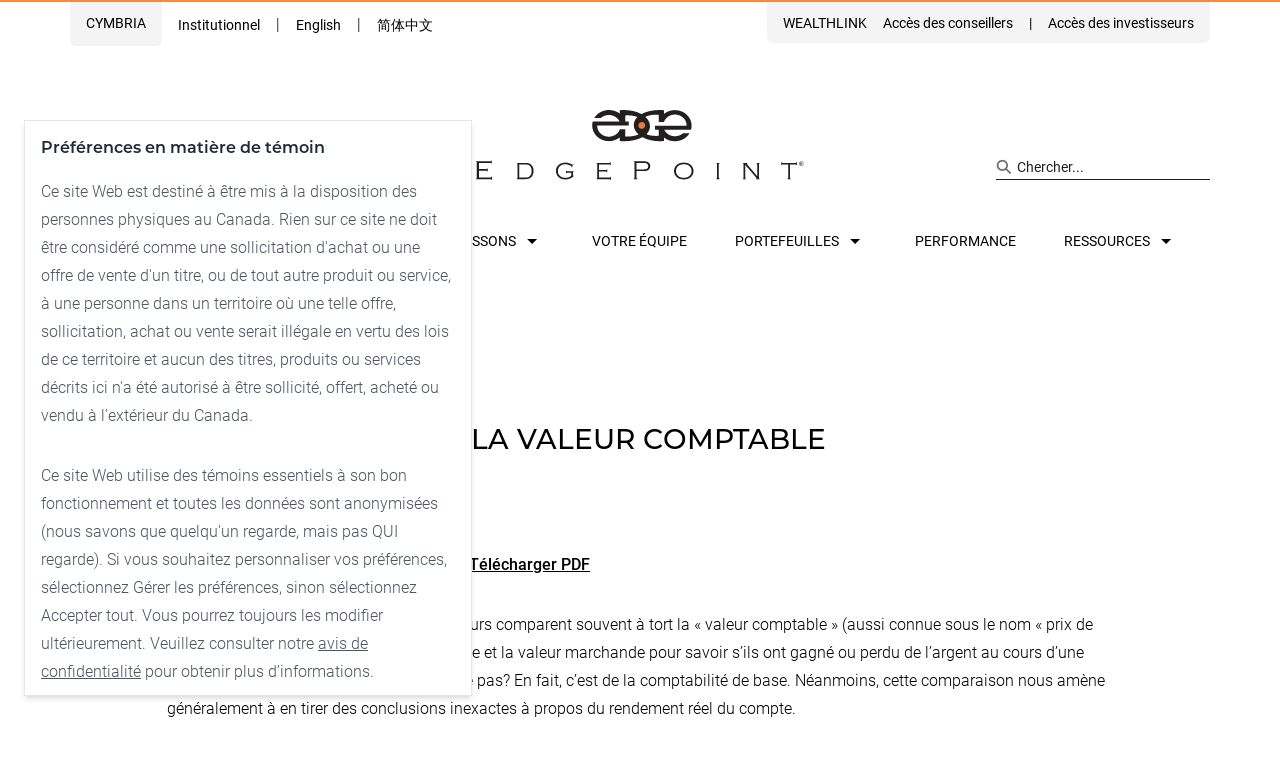

--- FILE ---
content_type: text/html
request_url: https://edgepointwealth.com/fr/article/clarifying-book-value/
body_size: 19569
content:
<!DOCTYPE html><html lang="en"><head><meta charSet="utf-8"/><meta http-equiv="x-ua-compatible" content="ie=edge"/><meta name="viewport" content="width=device-width, initial-scale=1, shrink-to-fit=no"/><style data-href="/styles.953d77f129f3c6235e37.css" data-identity="gatsby-global-css">/*! tailwindcss v2.2.19 | MIT License | https://tailwindcss.com *//*! modern-normalize v1.1.0 | MIT License | https://github.com/sindresorhus/modern-normalize */html{-webkit-text-size-adjust:100%;line-height:1.15;-moz-tab-size:4;-o-tab-size:4;tab-size:4}body{font-family:system-ui,-apple-system,Segoe UI,Roboto,Helvetica,Arial,sans-serif,Apple Color Emoji,Segoe UI Emoji;margin:0}hr{color:inherit;height:0}abbr[title]{-webkit-text-decoration:underline dotted;text-decoration:underline dotted}b,strong{font-weight:bolder}code,kbd,pre,samp{font-family:ui-monospace,SFMono-Regular,Consolas,Liberation Mono,Menlo,monospace;font-size:1em}small{font-size:80%}sub,sup{font-size:75%;line-height:0;position:relative;vertical-align:baseline}sub{bottom:-.25em}sup{top:-.5em}table{border-color:inherit;text-indent:0}button,input,optgroup,select,textarea{font-family:inherit;font-size:100%;line-height:1.15;margin:0}button,select{text-transform:none}[type=button],[type=reset],[type=submit],button{-webkit-appearance:button}::-moz-focus-inner{border-style:none;padding:0}:-moz-focusring{outline:1px dotted ButtonText}:-moz-ui-invalid{box-shadow:none}legend{padding:0}progress{vertical-align:baseline}::-webkit-inner-spin-button,::-webkit-outer-spin-button{height:auto}[type=search]{-webkit-appearance:textfield;outline-offset:-2px}::-webkit-search-decoration{-webkit-appearance:none}::-webkit-file-upload-button{-webkit-appearance:button;font:inherit}summary{display:list-item}blockquote,dd,dl,figure,h1,h2,h3,h4,h5,h6,hr,p,pre{margin:0}button{background-color:transparent;background-image:none}fieldset,ol,ul{margin:0;padding:0}ol,ul{list-style:none}html{font-family:ui-sans-serif,system-ui,-apple-system,BlinkMacSystemFont,Segoe UI,Roboto,Helvetica Neue,Arial,Noto Sans,sans-serif,Apple Color Emoji,Segoe UI Emoji,Segoe UI Symbol,Noto Color Emoji;line-height:1.5}body{font-family:inherit;line-height:inherit}*,:after,:before{border:0 solid;box-sizing:border-box}hr{border-top-width:1px}img{border-style:solid}textarea{resize:vertical}input::-moz-placeholder,textarea::-moz-placeholder{color:#9ca3af;opacity:1}input::placeholder,textarea::placeholder{color:#9ca3af;opacity:1}[role=button],button{cursor:pointer}:-moz-focusring{outline:auto}table{border-collapse:collapse}h1,h2,h3,h4,h5,h6{font-size:inherit;font-weight:inherit}a{color:inherit;text-decoration:inherit}button,input,optgroup,select,textarea{color:inherit;line-height:inherit;padding:0}code,kbd,pre,samp{font-family:ui-monospace,SFMono-Regular,Menlo,Monaco,Consolas,Liberation Mono,Courier New,monospace}audio,canvas,embed,iframe,img,object,svg,video{display:block;vertical-align:middle}img,video{height:auto;max-width:100%}[hidden]{display:none}*,:after,:before{--tw-translate-x:0;--tw-translate-y:0;--tw-rotate:0;--tw-skew-x:0;--tw-skew-y:0;--tw-scale-x:1;--tw-scale-y:1;--tw-transform:translateX(var(--tw-translate-x)) translateY(var(--tw-translate-y)) rotate(var(--tw-rotate)) skewX(var(--tw-skew-x)) skewY(var(--tw-skew-y)) scaleX(var(--tw-scale-x)) scaleY(var(--tw-scale-y));--tw-border-opacity:1;--tw-ring-inset:var(--tw-empty,/*!*/ /*!*/);--tw-ring-offset-width:0px;--tw-ring-offset-color:#fff;--tw-ring-color:rgba(59,130,246,.5);--tw-ring-offset-shadow:0 0 #0000;--tw-ring-shadow:0 0 #0000;--tw-shadow:0 0 #0000;--tw-blur:var(--tw-empty,/*!*/ /*!*/);--tw-brightness:var(--tw-empty,/*!*/ /*!*/);--tw-contrast:var(--tw-empty,/*!*/ /*!*/);--tw-grayscale:var(--tw-empty,/*!*/ /*!*/);--tw-hue-rotate:var(--tw-empty,/*!*/ /*!*/);--tw-invert:var(--tw-empty,/*!*/ /*!*/);--tw-saturate:var(--tw-empty,/*!*/ /*!*/);--tw-sepia:var(--tw-empty,/*!*/ /*!*/);--tw-drop-shadow:var(--tw-empty,/*!*/ /*!*/);--tw-filter:var(--tw-blur) var(--tw-brightness) var(--tw-contrast) var(--tw-grayscale) var(--tw-hue-rotate) var(--tw-invert) var(--tw-saturate) var(--tw-sepia) var(--tw-drop-shadow);border-color:rgba(229,231,235,var(--tw-border-opacity))}.container{margin-left:auto;margin-right:auto;padding-left:24px;padding-right:24px;width:100%}@media (min-width:768px){.container{max-width:816px}}@media (min-width:992px){.container{max-width:994px}}@media (min-width:1280px){.container{max-width:994px}}.sr-only{clip:rect(0,0,0,0)!important;border-width:0!important;height:1px!important;margin:-1px!important;overflow:hidden!important;padding:0!important;position:absolute!important;white-space:nowrap!important;width:1px!important}.visible{visibility:visible!important}.invisible{visibility:hidden!important}.static{position:static!important}.fixed{position:fixed!important}.absolute{position:absolute!important}.relative{position:relative!important}.sticky{position:sticky!important}.inset-0{left:0!important;right:0!important}.inset-0,.inset-y-0{bottom:0!important;top:0!important}.top-1\/2{top:50%!important}.left-1\/2{left:50%!important}.left-2{left:.5rem!important}.bottom-2{bottom:.5rem!important}.right-2{right:.5rem!important}.top-0{top:0!important}.left-0{left:0!important}.z-10{z-index:10!important}.z-50{z-index:50!important}.z-0{z-index:0!important}.col-span-2{grid-column:span 2/span 2!important}.col-span-1{grid-column:span 1/span 1!important}.col-span-5{grid-column:span 5/span 5!important}.col-span-10{grid-column:span 10/span 10!important}.col-span-12{grid-column:span 12/span 12!important}.col-span-6{grid-column:span 6/span 6!important}.col-span-4{grid-column:span 4/span 4!important}.col-span-3{grid-column:span 3/span 3!important}.col-span-8{grid-column:span 8/span 8!important}.float-right{float:right!important}.float-left{float:left!important}.m-s3{margin:24px!important}.m-0{margin:0!important}.-mx-s3{margin-left:-24px!important;margin-right:-24px!important}.mx-auto{margin-left:auto!important;margin-right:auto!important}.my-2{margin-bottom:.5rem!important;margin-top:.5rem!important}.my-4{margin-bottom:1rem!important;margin-top:1rem!important}.my-s2{margin-bottom:16px!important;margin-top:16px!important}.my-s3{margin-bottom:24px!important;margin-top:24px!important}.mx-s3{margin-left:24px!important;margin-right:24px!important}.my-s1{margin-bottom:8px!important}.mt-s1,.my-s1{margin-top:8px!important}.mt-s2{margin-top:16px!important}.mt-m1{margin-top:40px!important}.mt-m3{margin-top:56px!important}.mt-l1{margin-top:72px!important}.mb-s1{margin-bottom:8px!important}.mb-s2{margin-bottom:16px!important}.mb-m1{margin-bottom:40px!important}.mb-m3{margin-bottom:56px!important}.mb-l1{margin-bottom:72px!important}.mt-m2{margin-top:48px!important}.mt-s3{margin-top:24px!important}.ml-auto{margin-left:auto!important}.ml-2{margin-left:.5rem!important}.mt-0{margin-top:0!important}.mb-s3{margin-bottom:24px!important}.mt-auto{margin-top:auto!important}.mt-m4{margin-top:64px!important}.mt-l2{margin-top:80px!important}.mt-s4{margin-top:32px!important}.mt-4{margin-top:1rem!important}.mb-6{margin-bottom:1.5rem!important}.mb-4{margin-bottom:1rem!important}.mb-0{margin-bottom:0!important}.mb-s4{margin-bottom:32px!important}.mr-m2{margin-right:48px!important}.mr-s1{margin-right:8px!important}.mt-1{margin-top:.25rem!important}.mr-s3{margin-right:24px!important}.ml-s3{margin-left:24px!important}.ml-m4{margin-left:64px!important}.ml-s2{margin-left:16px!important}.ml-s1{margin-left:8px!important}.-mt-l4{margin-top:-96px!important}.mt-\[-100px\]{margin-top:-100px!important}.mb-2{margin-bottom:.5rem!important}.mt-8{margin-top:2rem!important}.ml-s4{margin-left:32px!important}.ml-1{margin-left:.25rem!important}.ml-\[-8px\]{margin-left:-8px!important}.mr-s2{margin-right:16px!important}.box-border{box-sizing:border-box!important}.block{display:block!important}.inline-block{display:inline-block!important}.inline{display:inline!important}.flex{display:flex!important}.inline-flex{display:inline-flex!important}.table{display:table!important}.grid{display:grid!important}.hidden{display:none!important}.h-full{height:100%!important}.h-\[83vw\]{height:83vw!important}.h-\[80px\]{height:80px!important}.h-m4{height:64px!important}.h-\[270px\]{height:270px!important}.h-\[2px\]{height:2px!important}.h-\[32px\]{height:32px!important}.h-\[160px\]{height:160px!important}.max-h-\[80vh\]{max-height:80vh!important}.max-h-96{max-height:24rem!important}.max-h-0{max-height:0!important}.max-h-\[300px\]{max-height:300px!important}.min-h-\[268px\]{min-height:268px!important}.min-h-\[150px\]{min-height:150px!important}.w-full{width:100%!important}.w-4\/5{width:80%!important}.w-1\/5{width:20%!important}.w-\[100px\]{width:100px!important}.w-1\/2{width:50%!important}.w-7\/12{width:58.333333%!important}.w-\[32px\]{width:32px!important}.w-5\/6{width:83.333333%!important}.w-11\/12{width:91.666667%!important}.min-w-\[270px\]{min-width:270px!important}.min-w-\[400px\]{min-width:400px!important}.min-w-\[150px\]{min-width:150px!important}.max-w-md{max-width:28rem!important}.max-w-xs{max-width:20rem!important}.max-w-\[200px\]{max-width:200px!important}.max-w-\[320px\]{max-width:320px!important}.max-w-\[145px\]{max-width:145px!important}.max-w-\[728px\]{max-width:728px!important}.max-w-\[168px\]{max-width:168px!important}.max-w-\[300px\]{max-width:300px!important}.max-w-\[130px\]{max-width:130px!important}.flex-1{flex:1 1 0%!important}.flex-none{flex:none!important}.flex-initial{flex:0 1 auto!important}.flex-shrink-0{flex-shrink:0!important}.flex-grow{flex-grow:1!important}.-translate-y-2\/4{--tw-translate-y:-50%!important;transform:var(--tw-transform)!important}.-translate-x-1\/2,.-translate-x-2\/4{--tw-translate-x:-50%!important;transform:var(--tw-transform)!important}.-translate-y-1\/2{--tw-translate-y:-50%!important}.-translate-y-1\/2,.-translate-y-full{transform:var(--tw-transform)!important}.-translate-y-full{--tw-translate-y:-100%!important}.transform{transform:var(--tw-transform)!important}.cursor-pointer{cursor:pointer!important}.cursor-default{cursor:default!important}.resize{resize:both!important}.list-disc{list-style-type:disc!important}.list-decimal{list-style-type:decimal!important}.grid-cols-3{grid-template-columns:repeat(3,minmax(0,1fr))!important}.grid-cols-2{grid-template-columns:repeat(2,minmax(0,1fr))!important}.grid-cols-10{grid-template-columns:repeat(10,minmax(0,1fr))!important}.grid-cols-12{grid-template-columns:repeat(12,minmax(0,1fr))!important}.flex-row{flex-direction:row!important}.flex-col{flex-direction:column!important}.flex-wrap{flex-wrap:wrap!important}.items-start{align-items:flex-start!important}.items-end{align-items:flex-end!important}.items-center{align-items:center!important}.justify-start{justify-content:flex-start!important}.justify-end{justify-content:flex-end!important}.justify-center{justify-content:center!important}.justify-between{justify-content:space-between!important}.gap-2{gap:.5rem!important}.gap-4{gap:1rem!important}.gap-s3{gap:24px!important}.gap-8{gap:2rem!important}.gap-x-s3{-moz-column-gap:24px!important;column-gap:24px!important}.gap-y-s2{row-gap:16px!important}.gap-y-s3{row-gap:24px!important}.gap-y-m3{row-gap:56px!important}.gap-y-s4{row-gap:32px!important}.gap-x-s2{-moz-column-gap:16px!important;column-gap:16px!important}.self-start{align-self:flex-start!important}.overflow-hidden{overflow:hidden!important}.overflow-x-hidden{overflow-x:hidden!important}.overflow-y-scroll{overflow-y:scroll!important}.whitespace-nowrap{white-space:nowrap!important}.break-words{overflow-wrap:break-word!important}.rounded-full{border-radius:9999px!important}.rounded{border-radius:.25rem!important}.rounded-\[1\.5rem\]{border-radius:1.5rem!important}.rounded-b-md{border-bottom-left-radius:.375rem!important;border-bottom-right-radius:.375rem!important}.border{border-width:1px!important}.border-b{border-bottom-width:1px!important}.border-t-2{border-top-width:2px!important}.border-t{border-top-width:1px!important}.border-b-2{border-bottom-width:2px!important}.border-b-0{border-bottom-width:0!important}.border-l{border-left-width:1px!important}.border-secondary{--tw-border-opacity:1!important;border-color:rgba(255,134,59,var(--tw-border-opacity))!important}.border-gray-200{--tw-border-opacity:1!important;border-color:rgba(229,231,235,var(--tw-border-opacity))!important}.border-greyLight{--tw-border-opacity:1!important;border-color:rgba(244,244,244,var(--tw-border-opacity))!important}.border-primary{--tw-border-opacity:1!important;border-color:rgba(35,31,32,var(--tw-border-opacity))!important}.border-t-secondary{--tw-border-opacity:1!important;border-top-color:rgba(255,134,59,var(--tw-border-opacity))!important}.border-t-primary{--tw-border-opacity:1!important;border-top-color:rgba(35,31,32,var(--tw-border-opacity))!important}.border-b-greyLight{--tw-border-opacity:1!important;border-bottom-color:rgba(244,244,244,var(--tw-border-opacity))!important}.bg-greyLight{background-color:rgba(244,244,244,var(--tw-bg-opacity))!important}.bg-greyDark,.bg-greyLight{--tw-bg-opacity:1!important}.bg-greyDark{background-color:rgba(54,54,54,var(--tw-bg-opacity))!important}.bg-secondary{background-color:rgba(255,134,59,var(--tw-bg-opacity))!important}.bg-secondary,.bg-white{--tw-bg-opacity:1!important}.bg-white{background-color:rgba(255,255,255,var(--tw-bg-opacity))!important}.bg-red-100{background-color:rgba(254,226,226,var(--tw-bg-opacity))!important}.bg-black,.bg-red-100{--tw-bg-opacity:1!important}.bg-black{background-color:rgba(0,0,0,var(--tw-bg-opacity))!important}.bg-greyLighter{--tw-bg-opacity:1!important;background-color:rgba(250,250,250,var(--tw-bg-opacity))!important}.bg-opacity-70{--tw-bg-opacity:0.7!important}.p-s2{padding:16px!important}.p-4{padding:1rem!important}.p-s3{padding:24px!important}.p-m2{padding:48px!important}.p-s4{padding:32px!important}.p-6{padding:1.5rem!important}.py-m4{padding-bottom:64px!important;padding-top:64px!important}.py-1{padding-bottom:.25rem!important;padding-top:.25rem!important}.px-l1{padding-left:72px!important;padding-right:72px!important}.px-s3{padding-left:24px!important;padding-right:24px!important}.py-s2{padding-bottom:16px!important;padding-top:16px!important}.py-s1{padding-bottom:8px!important;padding-top:8px!important}.px-s2{padding-left:16px!important;padding-right:16px!important}.py-s3{padding-bottom:24px!important;padding-top:24px!important}.py-s4{padding-bottom:32px!important;padding-top:32px!important}.px-s1{padding-left:8px!important;padding-right:8px!important}.py-l3{padding-bottom:88px!important;padding-top:88px!important}.py-m3{padding-bottom:56px!important;padding-top:56px!important}.py-l2{padding-bottom:80px!important;padding-top:80px!important}.px-2{padding-left:.5rem!important;padding-right:.5rem!important}.pt-s1{padding-top:8px!important}.pt-s2{padding-top:16px!important}.pt-m1{padding-top:40px!important}.pt-m3{padding-top:56px!important}.pt-l1{padding-top:72px!important}.pb-s1{padding-bottom:8px!important}.pb-s2{padding-bottom:16px!important}.pb-m1{padding-bottom:40px!important}.pb-m3{padding-bottom:56px!important}.pb-l1{padding-bottom:72px!important}.pl-s1{padding-left:8px!important}.pl-s2{padding-left:16px!important}.pl-m1{padding-left:40px!important}.pl-m3{padding-left:56px!important}.pl-l1{padding-left:72px!important}.pr-s1{padding-right:8px!important}.pr-s2{padding-right:16px!important}.pr-m1{padding-right:40px!important}.pr-m3{padding-right:56px!important}.pr-l1{padding-right:72px!important}.pt-1{padding-top:.25rem!important}.pb-l2{padding-bottom:80px!important}.pt-s4{padding-top:32px!important}.pb-s4{padding-bottom:32px!important}.pb-s3{padding-bottom:24px!important}.pb-m2{padding-bottom:48px!important}.pb-m4{padding-bottom:64px!important}.pt-m4{padding-top:64px!important}.pl-m2{padding-left:48px!important}.pt-l4{padding-top:96px!important}.pt-s3{padding-top:24px!important}.pr-\[14px\]{padding-right:14px!important}.pb-3{padding-bottom:.75rem!important}.pb-l4{padding-bottom:96px!important}.pl-8{padding-left:2rem!important}.pl-5{padding-left:1.25rem!important}.text-left{text-align:left!important}.text-center{text-align:center!important}.text-right{text-align:right!important}.align-middle{vertical-align:middle!important}.text-sm{font-size:.875rem!important;line-height:1.25rem!important}.text-xs{font-size:.75rem!important;line-height:1rem!important}.text-base{font-size:1rem!important;line-height:1.5rem!important}.text-\[10px\]{font-size:10px!important}.text-2xl{font-size:1.5rem!important;line-height:2rem!important}.text-\[5rem\]{font-size:5rem!important}.font-medium{font-weight:500!important}.font-semibold{font-weight:600!important}.font-bold{font-weight:700!important}.uppercase{text-transform:uppercase!important}.lowercase{text-transform:lowercase!important}.not-italic{font-style:normal!important}.leading-none{line-height:1!important}.leading-loose{line-height:2!important}.leading-relaxed{line-height:1.625!important}.leading-snug{line-height:1.375!important}.text-greyDark{--tw-text-opacity:1!important;color:rgba(54,54,54,var(--tw-text-opacity))!important}.text-secondary{color:rgba(255,134,59,var(--tw-text-opacity))!important}.text-secondary,.text-white{--tw-text-opacity:1!important}.text-white{color:rgba(255,255,255,var(--tw-text-opacity))!important}.text-black{color:rgba(0,0,0,var(--tw-text-opacity))!important}.text-black,.text-gray-800{--tw-text-opacity:1!important}.text-gray-800{color:rgba(31,41,55,var(--tw-text-opacity))!important}.text-gray-600{--tw-text-opacity:1!important;color:rgba(75,85,99,var(--tw-text-opacity))!important}.text-gray-500{color:rgba(107,114,128,var(--tw-text-opacity))!important}.text-gray-500,.text-red-500{--tw-text-opacity:1!important}.text-red-500{color:rgba(239,68,68,var(--tw-text-opacity))!important}.text-greyText{--tw-text-opacity:1!important;color:rgba(131,129,130,var(--tw-text-opacity))!important}.underline{text-decoration:underline!important}.no-underline{text-decoration:none!important}.opacity-60{opacity:.6!important}.opacity-80{opacity:.8!important}.shadow-md{--tw-shadow:0 4px 6px -1px rgba(0,0,0,.1),0 2px 4px -1px rgba(0,0,0,.06)!important;box-shadow:var(--tw-ring-offset-shadow,0 0 #0000),var(--tw-ring-shadow,0 0 #0000),var(--tw-shadow)!important}.grayscale{--tw-grayscale:grayscale(100%)!important}.filter,.grayscale{filter:var(--tw-filter)!important}.transition-opacity{transition-duration:.15s!important;transition-property:opacity!important;transition-timing-function:cubic-bezier(.4,0,.2,1)!important}.transition-all{transition-duration:.15s!important;transition-property:all!important;transition-timing-function:cubic-bezier(.4,0,.2,1)!important}.transition{transition-duration:.15s!important;transition-property:background-color,border-color,color,fill,stroke,opacity,box-shadow,transform,filter,-webkit-backdrop-filter!important;transition-property:background-color,border-color,color,fill,stroke,opacity,box-shadow,transform,filter,backdrop-filter!important;transition-property:background-color,border-color,color,fill,stroke,opacity,box-shadow,transform,filter,backdrop-filter,-webkit-backdrop-filter!important;transition-timing-function:cubic-bezier(.4,0,.2,1)!important}.transition-transform{transition-duration:.15s!important;transition-property:transform!important;transition-timing-function:cubic-bezier(.4,0,.2,1)!important}.duration-500{transition-duration:.5s!important}.ease-in-out{transition-timing-function:cubic-bezier(.4,0,.2,1)!important}.clip-corner{-webkit-clip-path:polygon(0 0,0 100%,calc(100% - 48px) 100%,100% calc(100% - 48px),100% 0)!important;clip-path:polygon(0 0,0 100%,calc(100% - 48px) 100%,100% calc(100% - 48px),100% 0)!important}.clip-corner-sm{-webkit-clip-path:polygon(0 0,0 100%,calc(100% - 8px) 100%,100% calc(100% - 8px),100% 0)!important;clip-path:polygon(0 0,0 100%,calc(100% - 8px) 100%,100% calc(100% - 8px),100% 0)!important}.grecaptcha-badge{visibility:hidden}.first\:mt-0:first-child{margin-top:0!important}.first\:mt-s4:first-child{margin-top:32px!important}.first\:ml-0:first-child{margin-left:0!important}.last\:mr-0:last-child{margin-right:0!important}.last\:border-b-0:last-child{border-bottom-width:0!important}.focus\:underline:focus,.hover\:underline:hover{text-decoration:underline!important}.focus\:ring-2:focus{--tw-ring-offset-shadow:var(--tw-ring-inset) 0 0 0 var(--tw-ring-offset-width) var(--tw-ring-offset-color)!important;--tw-ring-shadow:var(--tw-ring-inset) 0 0 0 calc(2px + var(--tw-ring-offset-width)) var(--tw-ring-color)!important;box-shadow:var(--tw-ring-offset-shadow),var(--tw-ring-shadow),var(--tw-shadow,0 0 #0000)!important}@media (min-width:576px){.sm\:absolute{position:absolute!important}.sm\:inset-0{bottom:0!important;left:0!important;right:0!important;top:0!important}.sm\:col-span-8{grid-column:span 8/span 8!important}.sm\:col-start-2{grid-column-start:2!important}.sm\:mx-0{margin-left:0!important;margin-right:0!important}.sm\:mt-0{margin-top:0!important}.sm\:ml-s1{margin-left:8px!important}.sm\:ml-0{margin-left:0!important}.sm\:ml-s3{margin-left:24px!important}.sm\:mr-auto{margin-right:auto!important}.sm\:block{display:block!important}.sm\:flex{display:flex!important}.sm\:grid{display:grid!important}.sm\:hidden{display:none!important}.sm\:h-\[170px\]{height:170px!important}.sm\:min-h-\[573px\]{min-height:573px!important}.sm\:w-full{width:100%!important}.sm\:grid-cols-2{grid-template-columns:repeat(2,minmax(0,1fr))!important}.sm\:grid-cols-10{grid-template-columns:repeat(10,minmax(0,1fr))!important}.sm\:grid-cols-3{grid-template-columns:repeat(3,minmax(0,1fr))!important}.sm\:flex-row{flex-direction:row!important}.sm\:flex-col{flex-direction:column!important}.sm\:items-end{align-items:flex-end!important}.sm\:items-center{align-items:center!important}.sm\:gap-s3{gap:24px!important}.sm\:px-0{padding-left:0!important;padding-right:0!important}.sm\:py-m2{padding-bottom:48px!important;padding-top:48px!important}.sm\:py-0{padding-bottom:0!important;padding-top:0!important}.sm\:first\:mt-s3:first-child{margin-top:24px!important}}@media (min-width:768px){.md\:container{margin-left:auto;margin-right:auto;padding-left:24px;padding-right:24px;width:100%}@media (min-width:768px){.md\:container{max-width:816px}}@media (min-width:992px){.md\:container{max-width:994px}}@media (min-width:1280px){.md\:container{max-width:994px}}.md\:left-6{left:1.5rem!important}.md\:bottom-6{bottom:1.5rem!important}.md\:right-auto{right:auto!important}.md\:right-1\/2{right:50%!important}.md\:left-1\/2{left:50%!important}.md\:col-span-6{grid-column:span 6/span 6!important}.md\:col-span-4{grid-column:span 4/span 4!important}.md\:col-span-8{grid-column:span 8/span 8!important}.md\:col-span-10{grid-column:span 10/span 10!important}.md\:col-span-1{grid-column:span 1/span 1!important}.md\:col-span-7{grid-column:span 7/span 7!important}.md\:col-start-5{grid-column-start:5!important}.md\:col-start-1{grid-column-start:1!important}.md\:col-start-2{grid-column-start:2!important}.md\:col-start-7{grid-column-start:7!important}.md\:-mx-s3{margin-left:-24px!important;margin-right:-24px!important}.md\:mx-auto{margin-left:auto!important;margin-right:auto!important}.md\:mt-s2{margin-top:16px!important}.md\:mt-s3{margin-top:24px!important}.md\:mt-m2{margin-top:48px!important}.md\:mt-m4{margin-top:64px!important}.md\:mt-l2{margin-top:80px!important}.md\:mb-s2{margin-bottom:16px!important}.md\:mb-s3{margin-bottom:24px!important}.md\:mb-m2{margin-bottom:48px!important}.md\:mb-m4{margin-bottom:64px!important}.md\:mb-l2{margin-bottom:80px!important}.md\:mt-0{margin-top:0!important}.md\:ml-auto{margin-left:auto!important}.md\:ml-s4{margin-left:32px!important}.md\:ml-l4{margin-left:96px!important}.md\:mr-m3{margin-right:56px!important}.md\:mt-\[-200px\]{margin-top:-200px!important}.md\:ml-s2{margin-left:16px!important}.md\:ml-0{margin-left:0!important}.md\:mt-auto{margin-top:auto!important}.md\:ml-s3{margin-left:24px!important}.md\:block{display:block!important}.md\:flex{display:flex!important}.md\:grid{display:grid!important}.md\:hidden{display:none!important}.md\:h-\[480px\]{height:480px!important}.md\:h-\[205px\]{height:205px!important}.md\:w-2\/3{width:66.666667%!important}.md\:w-1\/3{width:33.333333%!important}.md\:w-3\/4{width:75%!important}.md\:w-1\/2{width:50%!important}.md\:max-w-\[170px\]{max-width:170px!important}.md\:auto-cols-auto{grid-auto-columns:auto!important}.md\:auto-cols-fr{grid-auto-columns:minmax(0,1fr)!important}.md\:grid-flow-row{grid-auto-flow:row!important}.md\:grid-flow-row-dense{grid-auto-flow:row dense!important}.md\:grid-cols-3{grid-template-columns:repeat(3,minmax(0,1fr))!important}.md\:grid-cols-2{grid-template-columns:repeat(2,minmax(0,1fr))!important}.md\:grid-cols-4{grid-template-columns:repeat(4,minmax(0,1fr))!important}.md\:grid-cols-10{grid-template-columns:repeat(10,minmax(0,1fr))!important}.md\:grid-cols-1{grid-template-columns:repeat(1,minmax(0,1fr))!important}.md\:grid-cols-5{grid-template-columns:repeat(5,minmax(0,1fr))!important}.md\:flex-row{flex-direction:row!important}.md\:flex-col{flex-direction:column!important}.md\:flex-wrap{flex-wrap:wrap!important}.md\:items-center{align-items:center!important}.md\:justify-start{justify-content:flex-start!important}.md\:justify-end{justify-content:flex-end!important}.md\:justify-center{justify-content:center!important}.md\:gap-x-s3{-moz-column-gap:24px!important;column-gap:24px!important}.md\:gap-y-m2{row-gap:48px!important}.md\:gap-y-m4{row-gap:64px!important}.md\:gap-x-s1{-moz-column-gap:8px!important;column-gap:8px!important}.md\:overflow-hidden{overflow:hidden!important}.md\:break-normal{overflow-wrap:normal!important;word-break:normal!important}.md\:border-0{border-width:0!important}.md\:border-none{border-style:none!important}.md\:bg-transparent{background-color:transparent!important}.md\:p-m3{padding:56px!important}.md\:px-s3{padding-left:24px!important;padding-right:24px!important}.md\:pt-s2{padding-top:16px!important}.md\:pt-s3{padding-top:24px!important}.md\:pt-m2{padding-top:48px!important}.md\:pt-m4{padding-top:64px!important}.md\:pt-l2{padding-top:80px!important}.md\:pb-s2{padding-bottom:16px!important}.md\:pb-s3{padding-bottom:24px!important}.md\:pb-m2{padding-bottom:48px!important}.md\:pb-m4{padding-bottom:64px!important}.md\:pb-l2{padding-bottom:80px!important}.md\:pl-s2{padding-left:16px!important}.md\:pl-s3{padding-left:24px!important}.md\:pl-m2{padding-left:48px!important}.md\:pl-m4{padding-left:64px!important}.md\:pl-l2{padding-left:80px!important}.md\:pr-s2{padding-right:16px!important}.md\:pr-s3{padding-right:24px!important}.md\:pr-m2{padding-right:48px!important}.md\:pr-m4{padding-right:64px!important}.md\:pr-l2{padding-right:80px!important}.md\:pt-l3{padding-top:88px!important}.md\:pb-0{padding-bottom:0!important}.md\:pl-s4{padding-left:32px!important}.md\:pl-0{padding-left:0!important}.md\:text-left{text-align:left!important}.md\:text-right{text-align:right!important}}@media (min-width:992px){.lg\:col-span-4{grid-column:span 4/span 4!important}.lg\:col-span-3{grid-column:span 3/span 3!important}.lg\:col-span-7{grid-column:span 7/span 7!important}.lg\:col-span-6{grid-column:span 6/span 6!important}.lg\:col-span-12{grid-column:span 12/span 12!important}.lg\:col-start-6{grid-column-start:6!important}.lg\:mt-s3{margin-top:24px!important}.lg\:mt-s4{margin-top:32px!important}.lg\:mt-m3{margin-top:56px!important}.lg\:mt-l1{margin-top:72px!important}.lg\:mt-l4{margin-top:96px!important}.lg\:mb-s3{margin-bottom:24px!important}.lg\:mb-s4{margin-bottom:32px!important}.lg\:mb-m3{margin-bottom:56px!important}.lg\:mb-l1{margin-bottom:72px!important}.lg\:mb-l4{margin-bottom:96px!important}.lg\:mt-0{margin-top:0!important}.lg\:mt-m4{margin-top:64px!important}.lg\:ml-auto{margin-left:auto!important}.lg\:ml-m2{margin-left:48px!important}.lg\:ml-0{margin-left:0!important}.lg\:mt-auto{margin-top:auto!important}.lg\:mt-m2{margin-top:48px!important}.lg\:block{display:block!important}.lg\:inline{display:inline!important}.lg\:flex{display:flex!important}.lg\:grid{display:grid!important}.lg\:hidden{display:none!important}.lg\:h-\[600px\]{height:600px!important}.lg\:h-full{height:100%!important}.lg\:max-h-full{max-height:100%!important}.lg\:min-h-\[650px\]{min-height:650px!important}.lg\:w-1\/3{width:33.333333%!important}.lg\:w-1\/2{width:50%!important}.lg\:w-full{width:100%!important}.lg\:w-2\/3{width:66.666667%!important}.lg\:w-80{width:80%!important}.lg\:w-1\/4{width:25%!important}.lg\:w-40{width:40%!important}.lg\:w-10{width:10%!important}.lg\:w-30{width:30%!important}.lg\:w-20{width:20%!important}.lg\:w-50{width:50%!important}.lg\:w-3\/4{width:75%!important}.lg\:flex-initial{flex:0 1 auto!important}.lg\:auto-cols-fr{grid-auto-columns:minmax(0,1fr)!important}.lg\:grid-flow-col{grid-auto-flow:column!important}.lg\:grid-flow-row-dense{grid-auto-flow:row dense!important}.lg\:grid-flow-col-dense{grid-auto-flow:column dense!important}.lg\:grid-cols-10{grid-template-columns:repeat(10,minmax(0,1fr))!important}.lg\:grid-cols-3{grid-template-columns:repeat(3,minmax(0,1fr))!important}.lg\:grid-cols-12{grid-template-columns:repeat(12,minmax(0,1fr))!important}.lg\:grid-cols-4{grid-template-columns:repeat(4,minmax(0,1fr))!important}.lg\:flex-row{flex-direction:row!important}.lg\:flex-col{flex-direction:column!important}.lg\:flex-wrap{flex-wrap:wrap!important}.lg\:items-center{align-items:center!important}.lg\:justify-end{justify-content:flex-end!important}.lg\:justify-center{justify-content:center!important}.lg\:gap-x-s3{-moz-column-gap:24px!important;column-gap:24px!important}.lg\:gap-y-\[50px\]{row-gap:50px!important}.lg\:gap-y-\[48px\]{row-gap:48px!important}.lg\:py-m3{padding-bottom:56px!important;padding-top:56px!important}.lg\:pt-s3{padding-top:24px!important}.lg\:pt-s4{padding-top:32px!important}.lg\:pt-m3{padding-top:56px!important}.lg\:pt-l1{padding-top:72px!important}.lg\:pt-l4{padding-top:96px!important}.lg\:pb-s3{padding-bottom:24px!important}.lg\:pb-s4{padding-bottom:32px!important}.lg\:pb-m3{padding-bottom:56px!important}.lg\:pb-l1{padding-bottom:72px!important}.lg\:pb-l4{padding-bottom:96px!important}.lg\:pl-s3{padding-left:24px!important}.lg\:pl-s4{padding-left:32px!important}.lg\:pl-m3{padding-left:56px!important}.lg\:pl-l1{padding-left:72px!important}.lg\:pl-l4{padding-left:96px!important}.lg\:pr-s3{padding-right:24px!important}.lg\:pr-s4{padding-right:32px!important}.lg\:pr-m3{padding-right:56px!important}.lg\:pr-l1{padding-right:72px!important}.lg\:pr-l4{padding-right:96px!important}.lg\:pt-0{padding-top:0!important}.lg\:text-left{text-align:left!important}.lg\:text-right{text-align:right!important}}</style><meta name="generator" content="Gatsby 3.15.0"/><style>.gatsby-image-wrapper{position:relative;overflow:hidden}.gatsby-image-wrapper picture.object-fit-polyfill{position:static!important}.gatsby-image-wrapper img{bottom:0;height:100%;left:0;margin:0;max-width:none;padding:0;position:absolute;right:0;top:0;width:100%;object-fit:cover}.gatsby-image-wrapper [data-main-image]{opacity:0;transform:translateZ(0);transition:opacity .25s linear;will-change:opacity}.gatsby-image-wrapper-constrained{display:inline-block;vertical-align:top}</style><noscript><style>.gatsby-image-wrapper noscript [data-main-image]{opacity:1!important}.gatsby-image-wrapper [data-placeholder-image]{opacity:0!important}</style></noscript><script type="module">const e="undefined"!=typeof HTMLImageElement&&"loading"in HTMLImageElement.prototype;e&&document.body.addEventListener("load",(function(e){if(void 0===e.target.dataset.mainImage)return;if(void 0===e.target.dataset.gatsbyImageSsr)return;const t=e.target;let a=null,n=t;for(;null===a&&n;)void 0!==n.parentNode.dataset.gatsbyImageWrapper&&(a=n.parentNode),n=n.parentNode;const o=a.querySelector("[data-placeholder-image]"),r=new Image;r.src=t.currentSrc,r.decode().catch((()=>{})).then((()=>{t.style.opacity=1,o&&(o.style.opacity=0,o.style.transition="opacity 500ms linear")}))}),!0);</script><title data-react-helmet="true">Particularités de la valeur comptable</title><link data-react-helmet="true" rel="alternate" hrefLang="x-default" href="https://edgepointwealth.com"/><link data-react-helmet="true" rel="alternate" hrefLang="fr-CA" href="https://edgepointwealth.com/fr/article/clarifying-book-value/"/><link data-react-helmet="true" rel="alternate" hrefLang="en-CA" href="https://edgepointwealth.com/article/clarifying-book-value/"/><link data-react-helmet="true" rel="alternate" hrefLang="zh-CN" href="https://edgepointwealth.com/cn/article/clarifying-book-value/"/><meta data-react-helmet="true" property="og:locale" content="fr_CA"/><meta data-react-helmet="true" property="og:locale:alternate" content="en_CA"/><meta data-react-helmet="true" property="og:locale:alternate" content="zh_CN"/><meta data-react-helmet="true" name="description" content=""/><meta data-react-helmet="true" property="og:title" content="Particularités de la valeur comptable"/><meta data-react-helmet="true" property="og:description" content=""/><meta data-react-helmet="true" property="og:site_name" content="Particularités de la valeur comptable"/><link rel="icon" href="/favicon-32x32.png?v=77120198c0a32238b09a1f372fe6dd04" type="image/png"/><link rel="manifest" href="/manifest.webmanifest" crossorigin="anonymous"/><link rel="apple-touch-icon" sizes="48x48" href="/icons/icon-48x48.png?v=77120198c0a32238b09a1f372fe6dd04"/><link rel="apple-touch-icon" sizes="72x72" href="/icons/icon-72x72.png?v=77120198c0a32238b09a1f372fe6dd04"/><link rel="apple-touch-icon" sizes="96x96" href="/icons/icon-96x96.png?v=77120198c0a32238b09a1f372fe6dd04"/><link rel="apple-touch-icon" sizes="144x144" href="/icons/icon-144x144.png?v=77120198c0a32238b09a1f372fe6dd04"/><link rel="apple-touch-icon" sizes="192x192" href="/icons/icon-192x192.png?v=77120198c0a32238b09a1f372fe6dd04"/><link rel="apple-touch-icon" sizes="256x256" href="/icons/icon-256x256.png?v=77120198c0a32238b09a1f372fe6dd04"/><link rel="apple-touch-icon" sizes="384x384" href="/icons/icon-384x384.png?v=77120198c0a32238b09a1f372fe6dd04"/><link rel="apple-touch-icon" sizes="512x512" href="/icons/icon-512x512.png?v=77120198c0a32238b09a1f372fe6dd04"/><style id="jss-server-side">.MuiSvgIcon-root{fill:currentColor;width:1em;height:1em;display:inline-block;font-size:1.5rem;transition:fill .2s cubic-bezier(.4, 0, .2, 1) 0s;flex-shrink:0;-webkit-user-select:none;user-select:none}.MuiSvgIcon-colorPrimary{color:#231f20}.MuiSvgIcon-colorSecondary{color:#ff863b}.MuiSvgIcon-colorAction{color:rgba(0,0,0,.54)}.MuiSvgIcon-colorError{color:#f44336}.MuiSvgIcon-colorDisabled{color:rgba(0,0,0,.26)}.MuiSvgIcon-fontSizeInherit{font-size:inherit}.MuiSvgIcon-fontSizeSmall{font-size:1.25rem}.MuiSvgIcon-fontSizeLarge{font-size:2.1875rem}.MuiButtonBase-root{color:inherit;border:0;cursor:pointer;margin:0;display:inline-flex;outline:0;padding:0;position:relative;align-items:center;-webkit-user-select:none;user-select:none;border-radius:0;vertical-align:middle;-moz-appearance:none;justify-content:center;text-decoration:none;background-color:transparent;-webkit-appearance:none;-webkit-tap-highlight-color:transparent}.MuiButtonBase-root::-moz-focus-inner{border-style:none}.MuiButtonBase-root.Mui-disabled{cursor:default;pointer-events:none}@media print{.MuiButtonBase-root{-webkit-print-color-adjust:exact;color-adjust:exact}}.MuiIconButton-root{flex:0 0 auto;color:rgba(0,0,0,.54);padding:12px;overflow:visible;font-size:1.5rem;text-align:center;transition:background-color 150ms cubic-bezier(.4, 0, .2, 1) 0s;border-radius:50%}.MuiIconButton-root:hover{background-color:rgba(0,0,0,.04)}.MuiIconButton-root.Mui-disabled{color:rgba(0,0,0,.26);background-color:transparent}@media (hover:none){.MuiIconButton-root:hover{background-color:transparent}}.MuiIconButton-edgeStart{margin-left:-12px}.MuiIconButton-sizeSmall.MuiIconButton-edgeStart{margin-left:-3px}.MuiIconButton-edgeEnd{margin-right:-12px}.MuiIconButton-sizeSmall.MuiIconButton-edgeEnd{margin-right:-3px}.MuiIconButton-colorInherit{color:inherit}.MuiIconButton-colorPrimary{color:#231f20}.MuiIconButton-colorPrimary:hover{background-color:rgba(35,31,32,.04)}@media (hover:none){.MuiIconButton-colorPrimary:hover{background-color:transparent}}.MuiIconButton-colorSecondary{color:#ff863b}.MuiIconButton-colorSecondary:hover{background-color:rgba(255,134,59,.04)}@media (hover:none){.MuiIconButton-colorSecondary:hover{background-color:transparent}}.MuiIconButton-sizeSmall{padding:3px;font-size:1.125rem}.MuiIconButton-label{width:100%;display:flex;align-items:inherit;justify-content:inherit}.MuiTableContainer-root{width:100%;overflow-x:auto}.MuiTable-root{width:100%;display:table;border-spacing:0;border-collapse:collapse}.MuiTable-root caption{color:rgba(0,0,0,.54);padding:16px;font-size:.875rem;text-align:left;font-family:roboto,sans-serif;font-weight:400;line-height:1.43;caption-side:bottom}.MuiTable-stickyHeader{border-collapse:separate}.MuiTableHead-root{display:table-header-group}.MuiTableRow-root{color:inherit;display:table-row;outline:0;vertical-align:middle}.MuiTableRow-root.MuiTableRow-hover:hover{background-color:rgba(0,0,0,.04)}.MuiTableRow-root.Mui-selected,.MuiTableRow-root.Mui-selected:hover{background-color:rgba(255,134,59,.08)}.MuiTableRow-root:hover{background-color:#f4f4f4}.MuiTableCell-root{display:table-cell;padding:8px;font-size:.875rem;text-align:left;font-family:roboto,sans-serif;font-weight:400;line-height:1.43;border-bottom:1px solid #231f20;vertical-align:inherit}.MuiTableCell-head{color:#000;font-size:12px;font-family:roboto,sans-serif;font-weight:600;line-height:1.5rem;white-space:nowrap;text-transform:uppercase}.MuiTableCell-body{color:#000;font-size:12px;font-family:roboto,sans-serif}.MuiTableCell-footer{color:rgba(0,0,0,.54);font-size:.75rem;line-height:1.3125rem}.MuiTableCell-sizeSmall{padding:6px 24px 6px 16px}.MuiTableCell-sizeSmall:last-child{padding-right:16px}.MuiTableCell-sizeSmall.MuiTableCell-paddingCheckbox{width:24px;padding:0 12px 0 16px}.MuiTableCell-sizeSmall.MuiTableCell-paddingCheckbox:last-child{padding-left:12px;padding-right:16px}.MuiTableCell-sizeSmall.MuiTableCell-paddingCheckbox>*{padding:0}.MuiTableCell-paddingCheckbox{width:48px;padding:0 0 0 4px}.MuiTableCell-paddingCheckbox:last-child{padding-left:0;padding-right:4px}.MuiTableCell-paddingNone{padding:0}.MuiTableCell-paddingNone:last-child{padding:0}.MuiTableCell-alignLeft{text-align:left}.MuiTableCell-alignCenter{text-align:center}.MuiTableCell-alignRight{text-align:right;flex-direction:row-reverse}.MuiTableCell-alignJustify{text-align:justify}.MuiTableCell-stickyHeader{top:0;left:0;z-index:2;position:-webkit-sticky;position:sticky;background-color:#fafafa}.MuiTableBody-root{display:table-row-group}.jss1{padding:9px}.jss4{top:0;left:0;width:100%;cursor:inherit;height:100%;margin:0;opacity:0;padding:0;z-index:1;position:absolute}.MuiDrawer-docked{flex:0 0 auto}.MuiDrawer-paper{top:0;flex:1 0 auto;height:100%;display:flex;outline:0;z-index:1200;position:fixed;overflow-y:auto;flex-direction:column;-webkit-overflow-scrolling:touch}.MuiDrawer-paperAnchorLeft{left:0;right:auto}.MuiDrawer-paperAnchorRight{left:auto;right:0}.MuiDrawer-paperAnchorTop{top:0;left:0;right:0;bottom:auto;height:auto;max-height:100%}.MuiDrawer-paperAnchorBottom{top:auto;left:0;right:0;bottom:0;height:auto;max-height:100%}.MuiDrawer-paperAnchorDockedLeft{border-right:1px solid rgba(0,0,0,.12)}.MuiDrawer-paperAnchorDockedTop{border-bottom:1px solid rgba(0,0,0,.12)}.MuiDrawer-paperAnchorDockedRight{border-left:1px solid rgba(0,0,0,.12)}.MuiDrawer-paperAnchorDockedBottom{border-top:1px solid rgba(0,0,0,.12)}.MuiSwitch-root{width:58px;height:38px;display:inline-flex;padding:12px;z-index:0;overflow:hidden;position:relative;box-sizing:border-box;flex-shrink:0;vertical-align:middle}@media print{.MuiSwitch-root{-webkit-print-color-adjust:exact;color-adjust:exact}}.MuiSwitch-edgeStart{margin-left:-8px}.MuiSwitch-edgeEnd{margin-right:-8px}.MuiSwitch-switchBase{top:0;left:0;color:#fafafa;z-index:1;position:absolute;transition:left 150ms cubic-bezier(.4, 0, .2, 1) 0s,transform 150ms cubic-bezier(.4, 0, .2, 1) 0s}.MuiSwitch-switchBase.Mui-checked{transform:translateX(20px)}.MuiSwitch-switchBase.Mui-disabled{color:#bdbdbd}.MuiSwitch-switchBase.Mui-checked+.MuiSwitch-track{opacity:.5}.MuiSwitch-switchBase.Mui-disabled+.MuiSwitch-track{opacity:.12}.MuiSwitch-colorPrimary.Mui-checked{color:#231f20}.MuiSwitch-colorPrimary.Mui-disabled{color:#bdbdbd}.MuiSwitch-colorPrimary.Mui-checked+.MuiSwitch-track{background-color:#231f20}.MuiSwitch-colorPrimary.Mui-disabled+.MuiSwitch-track{background-color:#000}.MuiSwitch-colorPrimary.Mui-checked:hover{background-color:rgba(35,31,32,.04)}@media (hover:none){.MuiSwitch-colorPrimary.Mui-checked:hover{background-color:transparent}}.MuiSwitch-colorSecondary.Mui-checked{color:#ff863b}.MuiSwitch-colorSecondary.Mui-disabled{color:#bdbdbd}.MuiSwitch-colorSecondary.Mui-checked+.MuiSwitch-track{background-color:#ff863b}.MuiSwitch-colorSecondary.Mui-disabled+.MuiSwitch-track{background-color:#000}.MuiSwitch-colorSecondary.Mui-checked:hover{background-color:rgba(255,134,59,.04)}@media (hover:none){.MuiSwitch-colorSecondary.Mui-checked:hover{background-color:transparent}}.MuiSwitch-sizeSmall{width:40px;height:24px;padding:7px}.MuiSwitch-sizeSmall .MuiSwitch-thumb{width:16px;height:16px}.MuiSwitch-sizeSmall .MuiSwitch-switchBase{padding:4px}.MuiSwitch-sizeSmall .MuiSwitch-switchBase.Mui-checked{transform:translateX(16px)}.MuiSwitch-input{left:-100%;width:300%}.MuiSwitch-thumb{width:20px;height:20px;box-shadow:0 2px 1px -1px rgba(0,0,0,.2),0 1px 1px 0 rgba(0,0,0,.14),0 1px 3px 0 rgba(0,0,0,.12);border-radius:50%;background-color:currentColor}.MuiSwitch-track{width:100%;height:100%;opacity:.38;z-index:-1;transition:opacity 150ms cubic-bezier(.4, 0, .2, 1) 0s,background-color 150ms cubic-bezier(.4, 0, .2, 1) 0s;border-radius:7px;background-color:#000}</style><style data-styled="" data-styled-version="5.3.11">.bHZvDE{color:inherit;font-family:roboto,sans-serif;font-size:14px;font-weight:400;}/*!sc*/
.iNQepw{color:inherit;font-family:roboto,sans-serif;font-size:10px;font-weight:300;line-height:1.6;}/*!sc*/
@media (min-width:768px){.iNQepw{font-family:roboto,sans-serif;font-size:12px;font-weight:300;line-height:1.6;}}/*!sc*/
.kHdZWf{color:inherit;font-family:roboto,sans-serif;font-size:12px;font-weight:500;-webkit-letter-spacing:1px;-moz-letter-spacing:1px;-ms-letter-spacing:1px;letter-spacing:1px;}/*!sc*/
.kOmPSR{color:inherit;font-family:montserrat,sans-serif;font-size:22px;font-weight:500;line-height:1.3;}/*!sc*/
@media (min-width:768px){.kOmPSR{font-family:montserrat,sans-serif;font-size:28px;font-weight:500;line-height:1.2;}}/*!sc*/
.gjtPxF{color:inherit;font-family:roboto,sans-serif;font-size:16px;font-weight:300;line-height:1.2;font-style:italic;color:#555555;}/*!sc*/
.ijgBfZ{color:inherit;font-family:roboto,sans-serif;font-size:16px;font-weight:300;line-height:1.8;}/*!sc*/
.bwaBuP{color:inherit;font-family:montserrat,sans-serif;font-size:18px;font-weight:500;line-height:1.3;}/*!sc*/
@media (min-width:768px){.bwaBuP{font-family:montserrat,sans-serif;font-size:22px;font-weight:500;line-height:1.3;}}/*!sc*/
.esFvKe{color:inherit;font-family:roboto,sans-serif;font-size:12px;font-weight:700;}/*!sc*/
@media (min-width:768px){.esFvKe{font-family:roboto,sans-serif;font-size:16px;font-weight:700;}}/*!sc*/
.kBQiNH{color:inherit;font-family:roboto,sans-serif;font-size:12px;font-weight:300;line-height:2.2;}/*!sc*/
@media (min-width:768px){.kBQiNH{font-family:roboto,sans-serif;font-size:16px;font-weight:300;line-height:1.8;}}/*!sc*/
.PLBIS{color:inherit;font-family:roboto,sans-serif;font-size:10px;font-weight:400;}/*!sc*/
@media (min-width:768px){.PLBIS{font-family:roboto,sans-serif;font-size:14px;font-weight:400;}}/*!sc*/
data-styled.g1[id="Typography__Container-sc-1562l8b-0"]{content:"bHZvDE,iNQepw,kHdZWf,kOmPSR,gjtPxF,ijgBfZ,bwaBuP,esFvKe,kBQiNH,PLBIS,"}/*!sc*/
.fqpjmD{cursor:pointer;line-height:20px;position:relative;z-index:0;-webkit-text-decoration:none !important;text-decoration:none !important;border:1px solid #000000;background:#000000;color:#FFFFFF;font-family:montserrat,sans-serif;font-size:14px;font-weight:500;text-transform:uppercase;padding:8px 16px;}/*!sc*/
.fqpjmD:active,.fqpjmD:focus,.fqpjmD:hover{-webkit-text-decoration:none !important;text-decoration:none !important;}/*!sc*/
.fqpjmD:disabled{opacity:0.7;cursor:default;}/*!sc*/
.fqpjmD svg{fill:#FF863B !important;}/*!sc*/
@media (min-width:576px){.fqpjmD{padding:16px 24px;}}/*!sc*/
.fqpjmD:hover:not(:disabled),.fqpjmD:active:not(:disabled),.fqpjmD:focus:not(:disabled){background:transparent;color:#000000;}/*!sc*/
.dsuJmq{cursor:pointer;line-height:20px;position:relative;z-index:0;-webkit-text-decoration:none !important;text-decoration:none !important;border:1px solid #FF863B;color:#000000;font-family:montserrat,sans-serif;font-size:14px;font-weight:500;text-transform:uppercase;padding:8px 16px;}/*!sc*/
.dsuJmq:active,.dsuJmq:focus,.dsuJmq:hover{-webkit-text-decoration:none !important;text-decoration:none !important;}/*!sc*/
.dsuJmq:disabled{opacity:0.7;cursor:default;}/*!sc*/
@media (min-width:576px){.dsuJmq{padding:16px 24px;}}/*!sc*/
.dsuJmq:hover:not(:disabled),.dsuJmq:active:not(:disabled),.dsuJmq:focus:not(:disabled){background:#FF863B;}/*!sc*/
.jVwRGV{cursor:pointer;line-height:20px;position:relative;z-index:0;-webkit-text-decoration:none !important;text-decoration:none !important;color:#000000;font-family:roboto,sans-serif;font-size:16px;font-weight:300;line-height:1.8;font-weight:500;}/*!sc*/
.jVwRGV:active,.jVwRGV:focus,.jVwRGV:hover{-webkit-text-decoration:none !important;text-decoration:none !important;}/*!sc*/
.jVwRGV:disabled{opacity:0.7;cursor:default;}/*!sc*/
.jVwRGV:hover,.jVwRGV:active,.jVwRGV:focus{-webkit-text-decoration:underline !important;text-decoration:underline !important;}/*!sc*/
data-styled.g2[id="Button__Container-sc-b0rzf8-0"]{content:"fqpjmD,dsuJmq,jVwRGV,"}/*!sc*/
.iFNqeM{position:relative;}/*!sc*/
data-styled.g32[id="DataVisualizationTable__TableWrapper-sc-pamjmv-0"]{content:"iFNqeM,"}/*!sc*/
.esUJNc a{-webkit-text-decoration:underline;text-decoration:underline;}/*!sc*/
data-styled.g42[id="renderContentfulRichText__RichTextContainer-sc-1gubcvm-0"]{content:"esUJNc,"}/*!sc*/
.cmhqsP{background-color:#F4F4F4;border-top:1px solid #FF863B;}/*!sc*/
data-styled.g45[id="Footer__Container-sc-cl1s4c-0"]{content:"cmhqsP,"}/*!sc*/
@media (min-width:576px){.bfiejL:not(:first-of-type):before{content:'|';display:inline-block;margin:0 8px;}}/*!sc*/
data-styled.g46[id="Footer__LegalLinksListItem-sc-cl1s4c-1"]{content:"bfiejL,"}/*!sc*/
.jhBApk{display:-webkit-box;display:-webkit-flex;display:-ms-flexbox;display:flex;-webkit-flex-direction:row-reverse;-ms-flex-direction:row-reverse;flex-direction:row-reverse;-webkit-align-items:center;-webkit-box-align:center;-ms-flex-align:center;align-items:center;margin-bottom:0;}/*!sc*/
data-styled.g47[id="Search__SearchForm-sc-1rbcfwi-0"]{content:"jhBApk,"}/*!sc*/
.bMaYvP{border-bottom:1px solid #231F20;color:#231F20;font-family:roboto,sans-serif;font-size:14px;font-weight:400;margin-left:-1.5em;padding-left:1.5em;width:100%;}/*!sc*/
.bMaYvP::-webkit-input-placeholder{font-family:roboto,sans-serif;font-size:14px;font-weight:400;color:#231F20;}/*!sc*/
.bMaYvP::-moz-placeholder{font-family:roboto,sans-serif;font-size:14px;font-weight:400;color:#231F20;}/*!sc*/
.bMaYvP:-ms-input-placeholder{font-family:roboto,sans-serif;font-size:14px;font-weight:400;color:#231F20;}/*!sc*/
.bMaYvP::placeholder{font-family:roboto,sans-serif;font-size:14px;font-weight:400;color:#231F20;}/*!sc*/
data-styled.g48[id="Search__SearchInput-sc-1rbcfwi-1"]{content:"bMaYvP,"}/*!sc*/
.dfVcOB{color:#231F20;margin:0.3em;opacity:0.8;pointer-events:none;width:1em;}/*!sc*/
data-styled.g49[id="Search__SearchIcon-sc-1rbcfwi-2"]{content:"dfVcOB,"}/*!sc*/
.cHjvta:not(:first-of-type):before{content:'|';margin-right:16px;}/*!sc*/
data-styled.g50[id="Header__LanguageNavigationItem-sc-1a7t38v-0"]{content:"cHjvta,"}/*!sc*/
.fmRLQU:first-of-type:after{content:'|';padding-left:16px;}/*!sc*/
data-styled.g51[id="Header__InstitutionalNavigationItem-sc-1a7t38v-1"]{content:"fmRLQU,"}/*!sc*/
.XKbCE{background:transparent;outline:none;border:none;padding:0;font:inherit;}/*!sc*/
data-styled.g52[id="Header__MainNavigationItemMenuButton-sc-1a7t38v-2"]{content:"XKbCE,"}/*!sc*/
.gNRHTZ{font-family:roboto,sans-serif;font-size:14px;font-weight:400;}/*!sc*/
.gNRHTZ .Header__MainNavigationItemMenuButton-sc-1a7t38v-2:hover,.gNRHTZ .Header__MainNavigationItemMenuButton-sc-1a7t38v-2:active,.gNRHTZ .Header__MainNavigationItemMenuButton-sc-1a7t38v-2:focus,.gNRHTZ a:hover,.gNRHTZ a:active,.gNRHTZ a:focus{color:#FF863B;-webkit-text-decoration:none !important;text-decoration:none !important;}/*!sc*/
.gNRHTZ svg{margin-left:-4px;}/*!sc*/
data-styled.g53[id="Header__MainNavigationItem-sc-1a7t38v-3"]{content:"gNRHTZ,"}/*!sc*/
.duXTjD{padding:2rem;display:-webkit-box;display:-webkit-flex;display:-ms-flexbox;display:flex;-webkit-box-pack:center;-webkit-justify-content:center;-ms-flex-pack:center;justify-content:center;-webkit-align-items:center;-webkit-box-align:center;-ms-flex-align:center;align-items:center;width:300px;position:absolute;left:calc(50% - 150px);-webkit-transform:translateY(-100%);-ms-transform:translateY(-100%);transform:translateY(-100%);-webkit-transition:-webkit-transform 0.3s ease;-webkit-transition:transform 0.3s ease;transition:transform 0.3s ease;z-index:150;background-color:#FFFFFF;border-right:2px solid #000000;border-left:2px solid #000000;border-bottom:2px solid #000000;color:#000000;-webkit-text-decoration:none;text-decoration:none;font-weight:400;}/*!sc*/
.duXTjD:focus{outline:none;-webkit-transform:translateY(0%);-ms-transform:translateY(0%);transform:translateY(0%);}/*!sc*/
data-styled.g55[id="Header__SkipLink-sc-1a7t38v-5"]{content:"duXTjD,"}/*!sc*/
body{background-color:#FFFFFF;color:#000000;font-family:roboto,sans-serif;font-size:16px;font-weight:300;line-height:1.8;margin:0 auto;max-width:2560px;}/*!sc*/
a{-webkit-text-decoration:none;text-decoration:none;}/*!sc*/
a:hover,a:focus,a:active{-webkit-text-decoration:underline;text-decoration:underline;}/*!sc*/
h1,h2,h3,h4,h5,h6{font-family:montserrat,sans-serif;}/*!sc*/
h1{font-family:montserrat,sans-serif;font-size:32px;font-weight:500;line-height:1.3;text-transform:uppercase;}/*!sc*/
h2{font-family:montserrat,sans-serif;font-size:28px;font-weight:500;line-height:1.2;}/*!sc*/
h3{font-family:montserrat,sans-serif;font-size:26px;font-weight:500;line-height:1.3;}/*!sc*/
h4{font-family:montserrat,sans-serif;font-size:22px;font-weight:500;line-height:1.3;}/*!sc*/
@media (min-width:992px){.container.wide,.sm\:container.wide,.md\:container.wide,.lg\:container.wide,.xl\:container.wide{max-width:calc(1140px + (24px * 2)) !important;}}/*!sc*/
@media (min-width:992px){.home .container,.home .sm\:container,.home .md\:container,.home .lg\:container,.home .xl\:container{max-width:calc(1140px + (24px * 2));}}/*!sc*/
data-styled.g58[id="sc-global-cZsIVQ1"]{content:"sc-global-cZsIVQ1,"}/*!sc*/
.dRUgwT{padding-left:2rem !important;list-style-type:disc !important;}/*!sc*/
.dRUgwT ul{margin-top:12px !important;list-style-type:'-  ' !important;}/*!sc*/
.dRUgwT ul ul{list-style-type:disc !important;}/*!sc*/
.dRUgwT ul ul ul{list-style-type:circle !important;}/*!sc*/
data-styled.g59[id="article__StyledUl-sc-g6exs-0"]{content:"dRUgwT,"}/*!sc*/
</style><link rel="sitemap" type="application/xml" href="/sitemap/sitemap-index.xml"/><script data-gatsby="web-vitals-polyfill">
              !function(){var e,t,n,i,r={passive:!0,capture:!0},a=new Date,o=function(){i=[],t=-1,e=null,f(addEventListener)},c=function(i,r){e||(e=r,t=i,n=new Date,f(removeEventListener),u())},u=function(){if(t>=0&&t<n-a){var r={entryType:"first-input",name:e.type,target:e.target,cancelable:e.cancelable,startTime:e.timeStamp,processingStart:e.timeStamp+t};i.forEach((function(e){e(r)})),i=[]}},s=function(e){if(e.cancelable){var t=(e.timeStamp>1e12?new Date:performance.now())-e.timeStamp;"pointerdown"==e.type?function(e,t){var n=function(){c(e,t),a()},i=function(){a()},a=function(){removeEventListener("pointerup",n,r),removeEventListener("pointercancel",i,r)};addEventListener("pointerup",n,r),addEventListener("pointercancel",i,r)}(t,e):c(t,e)}},f=function(e){["mousedown","keydown","touchstart","pointerdown"].forEach((function(t){return e(t,s,r)}))},p="hidden"===document.visibilityState?0:1/0;addEventListener("visibilitychange",(function e(t){"hidden"===document.visibilityState&&(p=t.timeStamp,removeEventListener("visibilitychange",e,!0))}),!0);o(),self.webVitals={firstInputPolyfill:function(e){i.push(e),u()},resetFirstInputPolyfill:o,get firstHiddenTime(){return p}}}();
            </script><script>window.dataLayer = window.dataLayer || [];window.dataLayer.push({"platform":"gatsby"}); (function(w,d,s,l,i){w[l]=w[l]||[];w[l].push({'gtm.start': new Date().getTime(),event:'gtm.js'});var f=d.getElementsByTagName(s)[0], j=d.createElement(s),dl=l!='dataLayer'?'&l='+l:'';j.async=true;j.src= 'https://www.googletagmanager.com/gtm.js?id='+i+dl+'';f.parentNode.insertBefore(j,f); })(window,document,'script','dataLayer', 'GTM-5HW8WKQ5');</script><link rel="alternate" type="application/rss+xml" title="Edgepoint RSS Feed" href="/rss.xml"/><link rel="alternate" type="application/rss+xml" title="Edgepoint RSS Feed" href="/fr/rss.xml"/><link as="script" rel="preload" href="/webpack-runtime-98d5e60e63f91273bc90.js"/><link as="script" rel="preload" href="/framework-399623ab6a468d66d870.js"/><link as="script" rel="preload" href="/0eceb729-aabea54244cc0252708e.js"/><link as="script" rel="preload" href="/app-8ff90a7662a3d2b608c2.js"/><link as="script" rel="preload" href="/f10e284a-f4921d61b60d29498b08.js"/><link as="script" rel="preload" href="/4b4eb83f-0bf0ebc7c2d9c0413729.js"/><link as="script" rel="preload" href="/dff27125-2c95719e7e584f43192c.js"/><link as="script" rel="preload" href="/4b358913-26a816a7f3947cfe41e9.js"/><link as="script" rel="preload" href="/4322cd96-1a43123216af1eb8f71f.js"/><link as="script" rel="preload" href="/commons-26c53eb208d7886b88ce.js"/><link as="script" rel="preload" href="/component---src-templates-article-tsx-e446cdd793e2ddca2fac.js"/><link as="fetch" rel="preload" href="/page-data/fr/article/clarifying-book-value/page-data.json" crossorigin="anonymous"/><link as="fetch" rel="preload" href="/page-data/sq/d/1239077767.json" crossorigin="anonymous"/><link as="fetch" rel="preload" href="/page-data/sq/d/3280999885.json" crossorigin="anonymous"/><link as="fetch" rel="preload" href="/page-data/app-data.json" crossorigin="anonymous"/></head><body class="fr-article-clarifying-book-value-"><noscript><iframe src="https://www.googletagmanager.com/ns.html?id=GTM-5HW8WKQ5" height="0" width="0" style="display: none; visibility: hidden" aria-hidden="true"></iframe></noscript><div id="___gatsby"><div style="outline:none" tabindex="-1" id="gatsby-focus-wrapper"><header class="relative z-50"><a href="#main" class="Header__SkipLink-sc-1a7t38v-5 duXTjD">Skip to main content</a><div class="border-t-2 border-secondary hidden lg:block"><div class="fixed top-0 left-0 transition-transform -translate-y-full invisible bg-white w-full h-[80px] px-l1 flex items-center border-t border-t-secondary border-b border-b-greyLight"><div><a class="flex items-center w-[100px]" href="/fr/"><img src="//images.ctfassets.net/kq9jrkvln56p/1PO2lQ4XQVmdhuxLwlyOFY/0c8ed1a3943fce134a03e100298cf365/edgepoint-logo-mobile.svg" alt="Edgepoint" width="145" height="10" loading="lazy"/></a></div><nav class="ml-auto flex items-center"><ul class="flex justify-center"><li class="Header__MainNavigationItem-sc-1a7t38v-3 gNRHTZ flex items-center ml-s2 first:ml-0 "><button type="button" class="Header__MainNavigationItemMenuButton-sc-1a7t38v-2 XKbCE flex items-center cursor-pointer focus:ring-2"><span class="mr-s1 uppercase">Qui sommes nous?</span><svg class="MuiSvgIcon-root" focusable="false" viewBox="0 0 24 24" aria-hidden="true"><path d="M7 10l5 5 5-5z"></path></svg></button></li><li class="Header__MainNavigationItem-sc-1a7t38v-3 gNRHTZ flex items-center ml-s2 first:ml-0 "><button type="button" class="Header__MainNavigationItemMenuButton-sc-1a7t38v-2 XKbCE flex items-center cursor-pointer focus:ring-2"><span class="mr-s1 uppercase">Comment nous investissons</span><svg class="MuiSvgIcon-root" focusable="false" viewBox="0 0 24 24" aria-hidden="true"><path d="M7 10l5 5 5-5z"></path></svg></button></li><li class="Header__MainNavigationItem-sc-1a7t38v-3 gNRHTZ flex items-center ml-s2 first:ml-0 "><a class="uppercase" href="/fr/your-team/">Votre équipe</a></li><li class="Header__MainNavigationItem-sc-1a7t38v-3 gNRHTZ flex items-center ml-s2 first:ml-0 "><button type="button" class="Header__MainNavigationItemMenuButton-sc-1a7t38v-2 XKbCE flex items-center cursor-pointer focus:ring-2"><span class="mr-s1 uppercase">Portefeuilles</span><svg class="MuiSvgIcon-root" focusable="false" viewBox="0 0 24 24" aria-hidden="true"><path d="M7 10l5 5 5-5z"></path></svg></button></li><li class="Header__MainNavigationItem-sc-1a7t38v-3 gNRHTZ flex items-center ml-s2 first:ml-0 "><a class="uppercase" href="/fr/performance/">Performance</a></li><li class="Header__MainNavigationItem-sc-1a7t38v-3 gNRHTZ flex items-center ml-s2 first:ml-0 "><button type="button" class="Header__MainNavigationItemMenuButton-sc-1a7t38v-2 XKbCE flex items-center cursor-pointer focus:ring-2"><span class="mr-s1 uppercase">Ressources </span><svg class="MuiSvgIcon-root" focusable="false" viewBox="0 0 24 24" aria-hidden="true"><path d="M7 10l5 5 5-5z"></path></svg></button></li></ul><div class="ml-s1"><button type="button"><svg width="32" height="32" viewBox="0 0 32 32" fill="none" xmlns="http://www.w3.org/2000/svg" class="cursor-pointer color-primary opacity-80"><path d="M15.3125 14.0469L10.9503 9.68398C11.6533 8.71794 12.0315 7.55366 12.0303 6.35891C12.0303 3.23176 9.48605 0.6875 6.35891 0.6875C3.23176 0.6875 0.6875 3.23176 0.6875 6.35891C0.6875 9.48605 3.23176 12.0303 6.35891 12.0303C7.55366 12.0315 8.71794 11.6533 9.68398 10.9503L14.0469 15.3125L15.3125 14.0469ZM6.35891 10.2391C5.59138 10.2392 4.84106 10.0116 4.20286 9.58526C3.56465 9.15889 3.06722 8.55283 2.77346 7.84374C2.47971 7.13465 2.40283 6.35437 2.55255 5.60158C2.70227 4.8488 3.07187 4.15732 3.61459 3.61459C4.15732 3.07187 4.8488 2.70227 5.60158 2.55255C6.35437 2.40283 7.13465 2.47971 7.84374 2.77346C8.55283 3.06722 9.15889 3.56465 9.58526 4.20286C10.0116 4.84106 10.2392 5.59138 10.2391 6.35891C10.2379 7.38763 9.8287 8.37387 9.10128 9.10128C8.37387 9.8287 7.38763 10.2379 6.35891 10.2391Z" fill="#231F20" style="transform:translate(8px, 12px)"></path></svg></button></div></nav></div><div class="container wide flex"><div class="py-s1 px-s2 rounded-b-md bg-greyLight"><a href="https://cymbria.com/fr/" target="_blank" rel="noopener noreferrer"><span class="Typography__Container-sc-1562l8b-0 bHZvDE flex items-center uppercase">Cymbria</span></a></div><ul class="flex"><li class="Header__InstitutionalNavigationItem-sc-1a7t38v-1 fmRLQU py-s1 pl-s2 flex items-center"><span class="Typography__Container-sc-1562l8b-0 bHZvDE flex items-center"><a href="/fr/institutional/">Institutionnel</a></span></li></ul><ul class="flex"><li class="Header__LanguageNavigationItem-sc-1a7t38v-0 cHjvta py-s1 pl-s2 flex items-center"><span class="Typography__Container-sc-1562l8b-0 bHZvDE flex items-center"><a href="/article/clarifying-book-value/">English</a></span></li><li class="Header__LanguageNavigationItem-sc-1a7t38v-0 cHjvta py-s1 pl-s2 flex items-center"><span class="Typography__Container-sc-1562l8b-0 bHZvDE flex items-center"><a href="/cn/">简体中文</a></span></li></ul><div class="ml-auto"><div class="flex py-s1 px-s2 rounded-b-md bg-greyLight"><span class="Typography__Container-sc-1562l8b-0 bHZvDE flex items-center uppercase">WealthLink</span><ul class="flex"><li class="pl-s2 flex items-center"><span class="Typography__Container-sc-1562l8b-0 bHZvDE flex items-center"><a href="https://edgepoint.wealthlinkadvisor.com/Trax/ui/login.jsf?lang=F" target="_blank" rel="noopener noreferrer">Accès des conseillers</a><span class="ml-s2">|</span></span></li><li class="pl-s2 flex items-center"><span class="Typography__Container-sc-1562l8b-0 bHZvDE flex items-center"><a href="https://edgepoint.wealthlinkinvestor.com/Trax/ui/login.jsf?lang=F" target="_blank" rel="noopener noreferrer">Accès des investisseurs</a></span></li></ul></div></div></div><div class="container wide mt-m4 flex"><div class="flex-1 ml-auto invisible"></div><div class="flex-1 flex justify-center"><a href="/fr/"><img src="//images.ctfassets.net/kq9jrkvln56p/6z8cRRSINZf0dKju4SyiMU/f1807dae1f01717e6c5c4c9aae968c69/edgepoint-logo.svg" alt="Edgepoint Logo" width="328" height="70" loading="lazy"/></a></div><div class="flex-1 ml-auto flex justify-end items-end"><form id="desktopSearchForm" class="Search__SearchForm-sc-1rbcfwi-0 jhBApk"><label for="desktopSearchFormInput" class="sr-only">Search site</label><input type="text" placeholder="Chercher..." aria-label="Search site" id="desktopSearchFormInput" value="" class="Search__SearchInput-sc-1rbcfwi-1 bMaYvP"/><svg width="16" height="16" viewBox="0 0 16 16" fill="none" xmlns="http://www.w3.org/2000/svg" class="Search__SearchIcon-sc-1rbcfwi-2 dfVcOB"><path opacity="0.8" d="M15.3125 14.0469L10.9503 9.68398C11.6533 8.71794 12.0315 7.55366 12.0303 6.35891C12.0303 3.23176 9.48605 0.6875 6.35891 0.6875C3.23176 0.6875 0.6875 3.23176 0.6875 6.35891C0.6875 9.48605 3.23176 12.0303 6.35891 12.0303C7.55366 12.0315 8.71794 11.6533 9.68398 10.9503L14.0469 15.3125L15.3125 14.0469ZM6.35891 10.2391C5.59138 10.2392 4.84106 10.0116 4.20286 9.58526C3.56465 9.15889 3.06722 8.55283 2.77346 7.84374C2.47971 7.13465 2.40283 6.35437 2.55255 5.60158C2.70227 4.8488 3.07187 4.15732 3.61459 3.61459C4.15732 3.07187 4.8488 2.70227 5.60158 2.55255C6.35437 2.40283 7.13465 2.47971 7.84374 2.77346C8.55283 3.06722 9.15889 3.56465 9.58526 4.20286C10.0116 4.84106 10.2392 5.59138 10.2391 6.35891C10.2379 7.38763 9.8287 8.37387 9.10128 9.10128C8.37387 9.8287 7.38763 10.2379 6.35891 10.2391Z" fill="#231F20"></path></svg></form></div></div><nav class="px-s3 mt-m2 pb-s3"><ul class="flex justify-center"><li class="Header__MainNavigationItem-sc-1a7t38v-3 gNRHTZ flex items-center ml-s3 lg:ml-m2 first:ml-0 "><button type="button" class="Header__MainNavigationItemMenuButton-sc-1a7t38v-2 XKbCE flex items-center cursor-pointer focus:ring-2"><span class="mr-s1 uppercase">Qui sommes nous?</span><svg class="MuiSvgIcon-root" focusable="false" viewBox="0 0 24 24" aria-hidden="true"><path d="M7 10l5 5 5-5z"></path></svg></button></li><li class="Header__MainNavigationItem-sc-1a7t38v-3 gNRHTZ flex items-center ml-s3 lg:ml-m2 first:ml-0 "><button type="button" class="Header__MainNavigationItemMenuButton-sc-1a7t38v-2 XKbCE flex items-center cursor-pointer focus:ring-2"><span class="mr-s1 uppercase">Comment nous investissons</span><svg class="MuiSvgIcon-root" focusable="false" viewBox="0 0 24 24" aria-hidden="true"><path d="M7 10l5 5 5-5z"></path></svg></button></li><li class="Header__MainNavigationItem-sc-1a7t38v-3 gNRHTZ flex items-center ml-s3 lg:ml-m2 first:ml-0 "><a class="uppercase" href="/fr/your-team/">Votre équipe</a></li><li class="Header__MainNavigationItem-sc-1a7t38v-3 gNRHTZ flex items-center ml-s3 lg:ml-m2 first:ml-0 "><button type="button" class="Header__MainNavigationItemMenuButton-sc-1a7t38v-2 XKbCE flex items-center cursor-pointer focus:ring-2"><span class="mr-s1 uppercase">Portefeuilles</span><svg class="MuiSvgIcon-root" focusable="false" viewBox="0 0 24 24" aria-hidden="true"><path d="M7 10l5 5 5-5z"></path></svg></button></li><li class="Header__MainNavigationItem-sc-1a7t38v-3 gNRHTZ flex items-center ml-s3 lg:ml-m2 first:ml-0 "><a class="uppercase" href="/fr/performance/">Performance</a></li><li class="Header__MainNavigationItem-sc-1a7t38v-3 gNRHTZ flex items-center ml-s3 lg:ml-m2 first:ml-0 "><button type="button" class="Header__MainNavigationItemMenuButton-sc-1a7t38v-2 XKbCE flex items-center cursor-pointer focus:ring-2"><span class="mr-s1 uppercase">Ressources </span><svg class="MuiSvgIcon-root" focusable="false" viewBox="0 0 24 24" aria-hidden="true"><path d="M7 10l5 5 5-5z"></path></svg></button></li></ul></nav></div><div class="lg:hidden fixed flex flex-col w-full bg-opacity-70 bg-black border-t-2 border-secondary "><div class="bg-white"><div class="container h-m4 flex items-center"><a class="max-w-[145px] flex items-center" href="/fr/"><img src="//images.ctfassets.net/kq9jrkvln56p/1PO2lQ4XQVmdhuxLwlyOFY/0c8ed1a3943fce134a03e100298cf365/edgepoint-logo-mobile.svg" alt="Edgepoint" width="145" height="10" loading="lazy"/></a><button aria-label="Open drawer" class="ml-auto"><svg class="MuiSvgIcon-root" focusable="false" viewBox="0 0 24 24" aria-hidden="true"><path d="M3 18h18v-2H3v2zm0-5h18v-2H3v2zm0-7v2h18V6H3z"></path></svg></button></div></div></div></header><main id="main" class="pt-m4 lg:pt-0"><div class="mt-m3 pb-m4"><div class="container"><a class="mb-s4 inline-block" href="/fr/en-termes-simples/"><div class="Typography__Container-sc-1562l8b-0 iNQepw inline-flex items-center"><svg class="MuiSvgIcon-root text-secondary" focusable="false" viewBox="0 0 24 24" aria-hidden="true"><path d="M15.41 7.41L14 6l-6 6 6 6 1.41-1.41L10.83 12z"></path></svg>Retour à<!-- --> <!-- -->En termes simples</div></a><div class="Typography__Container-sc-1562l8b-0 kHdZWf uppercase text-secondary mb-s1">En termes simples</div><h1 class="Typography__Container-sc-1562l8b-0 kOmPSR uppercase m-0 mb-s1">Particularités de la valeur comptable</h1><div class="flex flex-col lg:flex-row"><div class="Typography__Container-sc-1562l8b-0 gjtPxF text-greyText">Publié 16 décembre 2024</div></div></div><div class="container"><div class="mt-m4"><div class="renderContentfulRichText__RichTextContainer-sc-1gubcvm-0 esUJNc"><div class="container -mx-s3      "><ul><li><ul class="lg:grid grid-cols-12 gap-x-s3 gap-y-s2"><li class="mt-s1 lg:mt-0 col-span-12"><a href="//assets.ctfassets.net/kq9jrkvln56p/1qA77GvfKdJq7ludilblnB/f51e6a5546d925b6c5b0e19b8355303a/Clarifying_book_value_fr.pdf" target="_blank" rel="noreferrer noopener" download="Clarifying book value fr.pdf" class="flex items-center"><svg width="18" height="18" viewBox="0 0 18 18" fill="none" xmlns="http://www.w3.org/2000/svg" class="mr-s1 mt-1 self-start flex-shrink-0"><path d="M9.5625 5.625V10.806L11.8125 8.55598L12.6081 9.35156L9 12.9596L5.39191 9.35156L6.1875 8.55598L8.4375 10.806V5.625H3.23438C3.12249 5.625 3.01518 5.66945 2.93606 5.74856C2.85695 5.82768 2.8125 5.93499 2.8125 6.04688V16.4531C2.8125 16.565 2.85695 16.6723 2.93606 16.7514C3.01518 16.8306 3.12249 16.875 3.23438 16.875H14.7656C14.8775 16.875 14.9848 16.8306 15.0639 16.7514C15.1431 16.6723 15.1875 16.565 15.1875 16.4531V6.04688C15.1875 5.93499 15.1431 5.82768 15.0639 5.74856C14.9848 5.66945 14.8775 5.625 14.7656 5.625H9.5625Z" fill="#FF863B"></path><path d="M9.5625 1.125H8.4375V5.625H9.5625V1.125Z" fill="#FF863B"></path></svg><span class="Typography__Container-sc-1562l8b-0 ijgBfZ font-medium">Particularités de la valeur comptable | Télécharger PDF</span></a></li></ul></li></ul></div><p class="Typography__Container-sc-1562l8b-0 ijgBfZ mt-s4 first:mt-0">Devant leur relevé de compte, les investisseurs comparent souvent à tort la « valeur comptable » (aussi connue sous le nom « prix de base rajusté » ou « PBR ») de leur portefeuille et la valeur marchande pour savoir s’ils ont gagné ou perdu de l’argent au cours d’une période donnée. C’est assez simple, n’est-ce pas? En fait, c’est de la comptabilité de base. Néanmoins, cette comparaison nous amène généralement à en tirer des conclusions inexactes à propos du rendement réel du compte.</p><p class="Typography__Container-sc-1562l8b-0 ijgBfZ mt-s4 first:mt-0">La valeur comptable comprend toutes vos cotisations au fonds. Toutefois, si vous choisissez de recevoir les distributions du fonds sous forme de parts, la valeur comptable est rajustée par réinvestissement automatique des distributions. En termes clairs, lorsqu’un fonds verse des distributions en espèces, vous êtes imposé sur ces distributions. Par contre, lorsque ces distributions sont réinvesties dans des parts, la valeur comptable est majorée du montant des distributions pour éviter une double imposition. Cette information figure sur votre feuillet T3 (Relevé 16 pour les résidents du Québec).</p><p class="Typography__Container-sc-1562l8b-0 ijgBfZ mt-s4 first:mt-0">Par conséquent, votre valeur comptable peut augmenter, même si vous n’avez pas ajouté d’argent dans votre portefeuille. C’est ce qui confond les investisseurs lorsqu’ils comparent ce qu’ils ont investi et ce qu’ils ont gagné. La valeur comptable va aussi changer si vous avez effectué des retraits.</p><h5 class="Typography__Container-sc-1562l8b-0 bwaBuP mt-m3" id="pourquoi-alors-ne-mettons-nous-pas-la-notion-de">Pourquoi alors ne mettons-nous pas la notion de valeur comptable de côté?</h5><p class="Typography__Container-sc-1562l8b-0 ijgBfZ mt-s4 first:mt-0">La valeur comptable est en fait utilisée dans le calcul des gains et des pertes en capital des régimes non enregistrés pour les besoins de l’impôt. Tout gain ou toute perte en capital au rachat ou à l’échange est déclaré sur le feuillet T5008 (Relevé 18 pour les résidents du Québec).</p><h5 class="Typography__Container-sc-1562l8b-0 bwaBuP mt-m3" id="comment-puis-je-savoir-combien-dargent-jai-fait-si">Comment puis-je savoir combien d’argent j’ai fait si je ne dois pas me fier à la valeur comptable?</h5><p class="Typography__Container-sc-1562l8b-0 ijgBfZ mt-s4 first:mt-0">Vous devriez rechercher le « montant investi » et le comparer à la « valeur marchande » pour savoir ce que vous avez gagné ou perdu sur un placement donné. Le « montant investi » ne comprend pas les distributions réinvesties. Cette information se trouve sur la plupart des relevés de compte des courtiers.</p><h5 class="Typography__Container-sc-1562l8b-0 bwaBuP mt-m3" id="je-ne-peux-pas-croire-que-je-vais">Je ne peux pas croire que je vais vraiment dire ça, mais faites-en la démonstration!</h5><p class="Typography__Container-sc-1562l8b-0 ijgBfZ mt-s4 first:mt-0">Ok! Voici une investisseure fictive. Quel a été le rendement de la cliente?</p><ul class="article__StyledUl-sc-g6exs-0 dRUgwT list-disc pl-8 mt-s3"><li><p class="Typography__Container-sc-1562l8b-0 ijgBfZ mt-s4 first:mt-0">La cliente a investi 40 000 $ le 9 juillet 2015.</p></li><li><p class="Typography__Container-sc-1562l8b-0 ijgBfZ mt-s4 first:mt-0">Elle reçoit des distributions sur trois ans totalisant 11 000 $.</p></li><li><p class="Typography__Container-sc-1562l8b-0 ijgBfZ mt-s4 first:mt-0">La valeur comptable correspond à (40 000 + 11 000) = 51 000 $.</p></li><li><p class="Typography__Container-sc-1562l8b-0 ijgBfZ mt-s4 first:mt-0">Valeur marchande actuelle = 51 880 $</p></li></ul><section class="-mx-s3 pt-m1 md:pt-m2 lg:pt-m3     "><div class="container"><div class="lg:grid gap-s3 grid-cols-10"><div class="lg:col-span-12"><div class="DataVisualizationTable__TableWrapper-sc-pamjmv-0 iFNqeM"><div class="MuiTableContainer-root" style="min-height:auto;max-height:auto"><table class="MuiTable-root"><thead class="MuiTableHead-root"><tr class="MuiTableRow-root MuiTableRow-head"><th class="MuiTableCell-root MuiTableCell-head" scope="col"> </th><th class="MuiTableCell-root MuiTableCell-head" scope="col">Mon ancien moi (mauvais calcul)</th><th class="MuiTableCell-root MuiTableCell-head" scope="col">Mon nouveau moi (bon calcul)</th></tr></thead><tbody class="MuiTableBody-root"></tbody></table></div></div><div class="renderContentfulRichText__RichTextContainer-sc-1gubcvm-0 esUJNc"></div></div></div></div></section><h5 class="Typography__Container-sc-1562l8b-0 bwaBuP mt-m3" id="le-mystre-de-la-valeur-comptable-est-maintenant">Le mystère de la valeur comptable est maintenant résolu!</h5><p class="Typography__Container-sc-1562l8b-0 ijgBfZ mt-s4 first:mt-0">La valeur comptable ne représente pas bien le total des montants investis. Elle sert plutôt à calculer les gains et les pertes en capital pour les besoins de l’impôt. Pour connaître le véritable rendement, servez-vous de la valeur marchande et du montant investi indiqués sur votre relevé de compte. Cette information ne figure pas toujours sur vos relevés mensuels. Cependant, elle se trouve toujours sur les relevés de compte annuels de vos courtiers avec le rendement réel. Si vous n’avez pas cette information, nous pouvons vous aider.</p><p class="Typography__Container-sc-1562l8b-0 ijgBfZ mt-s4 first:mt-0">L’article <a href="/fr/article/understanding-distributions/">« Comprendre les distributions »</a> vous donne plus de détails et explique le fonctionnement les distributions.</p></div></div></div></div></main><footer class="Footer__Container-sc-cl1s4c-0 cmhqsP pt-s4 pb-s4 md:pt-l3 md:pb-m2"><div class="container wide"><div class="flex flex-col lg:flex-row"><div class="lg:w-2/3"><ul class="flex flex-wrap"><li class="mt-m1 md:mt-0 mr-s3 last:mr-0 md:mr-m3"><span class="Typography__Container-sc-1562l8b-0 esFvKe leading-none">EdgePoint</span><ul class="flex flex-col"><li class="mt-s3 leading-none"><a href="/fr/investment-approach/"><span class="Typography__Container-sc-1562l8b-0 kBQiNH leading-none">Méthode d’investissement</span></a></li><li class="mt-s3 leading-none"><a href="/fr/your-team/"><span class="Typography__Container-sc-1562l8b-0 kBQiNH leading-none">Votre équipe</span></a></li><li class="mt-s3 leading-none"><a href="/fr/portefeuilles/"><span class="Typography__Container-sc-1562l8b-0 kBQiNH leading-none">Portefeuilles</span></a></li><li class="mt-s3 leading-none"><a href="/fr/performance/"><span class="Typography__Container-sc-1562l8b-0 kBQiNH leading-none">Résultats d’investissement</span></a></li><li class="mt-s3 leading-none"><a href="/fr/careers/"><span class="Typography__Container-sc-1562l8b-0 kBQiNH leading-none">Carrières</span></a></li><li class="mt-s3 leading-none"><a href="/fr/service-providers/"><span class="Typography__Container-sc-1562l8b-0 kBQiNH leading-none">Fournisseurs de services</span></a></li><li class="mt-s3 leading-none"><a href="/fr/contact-us/"><span class="Typography__Container-sc-1562l8b-0 kBQiNH leading-none">Pour nous joindre</span></a></li></ul></li><li class="mt-m1 md:mt-0 mr-s3 last:mr-0 md:mr-m3"><span class="Typography__Container-sc-1562l8b-0 esFvKe leading-none">Ressources </span><ul class="flex flex-col"><li class="mt-s3 leading-none"><a href="/fr/ressources/"><span class="Typography__Container-sc-1562l8b-0 kBQiNH leading-none">Toutes les ressources</span></a></li><li class="mt-s3 leading-none"><a href="/fr/commentaire/"><span class="Typography__Container-sc-1562l8b-0 kBQiNH leading-none">Commentaire</span></a></li><li class="mt-s3 leading-none"><a href="/fr/en-termes-simples/"><span class="Typography__Container-sc-1562l8b-0 kBQiNH leading-none">En termes simples</span></a></li><li class="mt-s3 leading-none"><a href="/fr/edgepoint-academy-overview/"><span class="Typography__Container-sc-1562l8b-0 kBQiNH leading-none"> Académie EdgePoint</span></a></li><li class="mt-s3 leading-none"><a href="/fr/videos-apercu/"><span class="Typography__Container-sc-1562l8b-0 kBQiNH leading-none">Vidéos</span></a></li><li class="mt-s3 leading-none"><a href="/fr/podcast-overview/"><span class="Typography__Container-sc-1562l8b-0 kBQiNH leading-none">Podcasts</span></a></li><li class="mt-s3 leading-none"><a href="/fr/inside-edge/"><span class="Typography__Container-sc-1562l8b-0 kBQiNH leading-none">Inside Edge</span></a></li></ul></li><li class="mt-m1 md:mt-0 mr-s3 last:mr-0 md:mr-m3"><span class="Typography__Container-sc-1562l8b-0 esFvKe leading-none">Juridique</span><ul class="flex flex-col"><li class="mt-s3 leading-none"><a href="/fr/docs-and-forms/"><span class="Typography__Container-sc-1562l8b-0 kBQiNH leading-none">Documents et formulaires</span></a></li><li class="mt-s3 leading-none"><a href="/fr/docs-and-forms/?tab=documents-réglementaires"><span class="Typography__Container-sc-1562l8b-0 kBQiNH leading-none">Documents réglementaires</span></a></li><li class="mt-s3 leading-none"><a href="/fr/docs-and-forms/?tab=rdrf-et-%C3%A9tats-financiers"><span class="Typography__Container-sc-1562l8b-0 kBQiNH leading-none">RDRF et états financiers des fonds</span></a></li><li class="mt-s3 leading-none"><a href="/fr/docs-and-forms/?tab=aperçu-du-fonds"><span class="Typography__Container-sc-1562l8b-0 kBQiNH leading-none">Aperçu du fonds </span></a></li><li class="mt-s3 leading-none"><a href="/fr/docs-and-forms/?tab=les-faits-edge"><span class="Typography__Container-sc-1562l8b-0 kBQiNH leading-none">Les Faits EDGE</span></a></li><li class="mt-s3 leading-none"><a href="https://assets.ctfassets.net/kq9jrkvln56p/5pwYDBkgTvJx0zAbVeSJ3J/b613d533f6ce12a1af4507ce74163667/Prospectus_de_portefeuilles_EdgePoint.pdf" target="_blank" rel="noopener noreferrer"><span class="Typography__Container-sc-1562l8b-0 kBQiNH leading-none">Prospectus simplifié</span></a></li><li class="mt-s3 leading-none"><a href="/fr/docs-and-forms/?tab=documents-réglementaires"><span class="Typography__Container-sc-1562l8b-0 kBQiNH leading-none">Registres des votes par procuration</span></a></li><li class="mt-s3 leading-none"><a href="https://assets.ctfassets.net/kq9jrkvln56p/6cngQQYYTR5iTBsw3dv2DH/fd142df91390ae5f14743f08be165671/EdgePoint_IRC_2024_Report_to_Investors__fre_.pdf" target="_blank" rel="noopener noreferrer"><span class="Typography__Container-sc-1562l8b-0 kBQiNH leading-none">Rapport du comité d’examen indépendant</span></a></li><li class="mt-s3 leading-none"><a href="/fr/unclaimed-property/"><span class="Typography__Container-sc-1562l8b-0 kBQiNH leading-none"> Biens non réclamés</span></a></li><li class="mt-s3 leading-none"><a href="/fr/fraudulent-websites/"><span class="Typography__Container-sc-1562l8b-0 kBQiNH leading-none"> ​Sites web frauduleux</span></a></li></ul></li></ul></div><div class="mt-m4 lg:mt-0 lg:w-1/3"><img src="//images.ctfassets.net/kq9jrkvln56p/6z8cRRSINZf0dKju4SyiMU/f1807dae1f01717e6c5c4c9aae968c69/edgepoint-logo.svg" alt="Edgepoint Logo" width="328" height="70" loading="lazy" style="max-width:194px"/><div class="Typography__Container-sc-1562l8b-0 esFvKe mt-s4 leading-none"><div class="renderContentfulRichText__RichTextContainer-sc-1gubcvm-0 esUJNc"><p class="Typography__Container-sc-1562l8b-0 kBQiNH mt-s4 first:mt-0"><strong>Gestion de patrimoine EdgePoint inc.</strong><br/><a href="https://www.google.ca/maps?q=150+Bloor+Street+West+Toronto,+Ontario+M5S+2X9&amp;safe=off&amp;hnear=150+Bloor+St+W,+Toronto,+Toronto+Division,+Ontario+M5S+2X9&amp;gl=ca&amp;t=m&amp;z=16%3Cbr/%3E/"><strong>150, rue Bloor Ouest, bureau 700</strong></a><br/>Toronto (Ontario) M5S 2X9</p></div></div><div class="Typography__Container-sc-1562l8b-0 ijgBfZ mt-s3"><div class="renderContentfulRichText__RichTextContainer-sc-1gubcvm-0 esUJNc"><p class="Typography__Container-sc-1562l8b-0 kBQiNH mt-s4 first:mt-0"><strong>Tél. :</strong> <a href="tel:416-963-9353">416.963.9353</a> ou <a href="tel:1-866-757-7207">1.866.757.7207</a><br/><strong>Téléc. (traitement des transactions) :</strong> <a href="tel:416-643-3616">416.643.3616</a> ou <a href="tel:1-855-884-0493">1.855.884.0493</a><br/><strong>Téléc. (</strong><strong>Siège social</strong><strong>) :</strong> <a href="tel:416-963-5060">416.963.5060</a> ou <a href="tel:1-866-757-7287">1.866.757.7287</a><br/><strong>Courriel :</strong><em> </em><a href="mailto:info@edgepointwealth.com">info@edgepointwealth.com</a></p></div></div><ul class="mt-s3 flex"><li class="ml-s2 first:ml-0"><a href="https://www.linkedin.com/company/edgepoint-wealth-management" target="_blank" rel="noreferrer noopener"><svg width="32" height="32" viewBox="0 0 32 32" fill="none" xmlns="http://www.w3.org/2000/svg" aria-labelledby="linkedInTitle"><title id="linkedInTitle">Visit us on LinkedIn</title><path fill-rule="evenodd" clip-rule="evenodd" d="M0 16C0 7.16344 7.16344 0 16 0C24.8366 0 32 7.16344 32 16C32 24.8366 24.8366 32 16 32C7.16344 32 0 24.8366 0 16ZM11.3072 13.252H7.68121V24.1465H11.3072V13.252ZM11.5456 9.88175C11.5221 8.81355 10.7582 7.99995 9.51775 7.99995C8.27732 7.99995 7.46637 8.81355 7.46637 9.88175C7.46637 10.9278 8.25335 11.7649 9.47068 11.7649H9.49385C10.7582 11.7649 11.5456 10.9278 11.5456 9.88175ZM24.3837 17.8998C24.3837 14.5535 22.5949 12.9961 20.2089 12.9961C18.2838 12.9961 17.4218 14.0535 16.9406 14.7953V13.2522H13.3142C13.362 14.2745 13.3142 24.1467 13.3142 24.1467H16.9406V18.0623C16.9406 17.7367 16.9641 17.4119 17.06 17.1788C17.3221 16.5283 17.9187 15.8548 18.9205 15.8548C20.2331 15.8548 20.7578 16.8538 20.7578 18.3178V24.1464H24.3836L24.3837 17.8998Z" fill="#231F20"></path></svg></a></li><li class="ml-s2 first:ml-0"><a href="/fr/rss.xml" target="_blank" rel="noreferrer noopener"><svg version="1.1" width="32" height="32" viewBox="0 0 455 455"><g><rect x="0" y="0" fill="#231F20" width="455" height="455"></rect><g><path fill="#FFFFFF" d="M296.208,159.16C234.445,97.397,152.266,63.382,64.81,63.382v64.348 c70.268,0,136.288,27.321,185.898,76.931c49.609,49.61,76.931,115.63,76.931,185.898h64.348 C391.986,303.103,357.971,220.923,296.208,159.16z"></path><path fill="#FFFFFF" d="M64.143,172.273v64.348c84.881,0,153.938,69.056,153.938,153.939h64.348 C282.429,270.196,184.507,172.273,64.143,172.273z"></path><circle fill="#FFFFFF" cx="109.833" cy="346.26" r="46.088"></circle></g></g></svg></a></li></ul></div></div><ul class="flex flex-wrap"><li class="Footer__LegalLinksListItem-sc-cl1s4c-1 bfiejL mt-m2 ml-s2 sm:ml-0 first:ml-0"><a href="/fr/disclaimers/"><span class="Typography__Container-sc-1562l8b-0 PLBIS">Désistements</span></a></li><li class="Footer__LegalLinksListItem-sc-cl1s4c-1 bfiejL mt-m2 ml-s2 sm:ml-0 first:ml-0"><a href="/fr/privacy-notice/"><span class="Typography__Container-sc-1562l8b-0 PLBIS">Avis de confidentialité</span></a></li><li class="Footer__LegalLinksListItem-sc-cl1s4c-1 bfiejL mt-m2 ml-s2 sm:ml-0 first:ml-0"><a href="/fr/terms-of-use/"><span class="Typography__Container-sc-1562l8b-0 PLBIS">Conditions d’utilisation</span></a></li><li class="Footer__LegalLinksListItem-sc-cl1s4c-1 bfiejL mt-m2 ml-s2 sm:ml-0 first:ml-0"><a href="/fr/accessibility/"><span class="Typography__Container-sc-1562l8b-0 PLBIS">Accessibilité</span></a></li></ul><div class="mt-s2"><div class="renderContentfulRichText__RichTextContainer-sc-1gubcvm-0 esUJNc"><span class="Typography__Container-sc-1562l8b-0 iNQepw">©2026, Groupe de placement EdgePoint inc. EdgePoint® est une marque<br/>de commerce de Groupe de placements EdgePoint inc.</span><span class="Typography__Container-sc-1562l8b-0 iNQepw">Ce site est protégé par reCAPTCHA et la <a href="https://policies.google.com/privacy?hl=fr-ca">politique de confidentialité</a> et les <a href="https://policies.google.com/terms?hl=fr-ca">conditions d&#x27;utilisation</a> de Google s&#x27;appliquent.</span></div></div></div></footer><section class="fixed max-h-[80vh] overflow-y-scroll max-w-md p-4 mx-auto bg-white border border-gray-200 dark:bg-gray-800 left-2 bottom-2 right-2 md:left-6 md:bottom-6 md:right-auto dark:border-gray-700 shadow-md z-50 transition-all duration-500 hidden"><h2 class="font-semibold text-gray-800 dark:text-white text-base">Préférences en matière de témoin</h2><div class="mt-4 mb-6 [&amp;&gt;p]:text-sm text-gray-600 dark:text-gray-300"><div class="renderContentfulRichText__RichTextContainer-sc-1gubcvm-0 esUJNc"><p class="Typography__Container-sc-1562l8b-0 ijgBfZ mt-s4 first:mt-0">Ce site Web est destiné à être mis à la disposition des personnes physiques au Canada. Rien sur ce site ne doit être considéré comme une sollicitation d&#x27;achat ou une offre de vente d&#x27;un titre, ou de tout autre produit ou service, à une personne dans un territoire où une telle offre, sollicitation, achat ou vente serait illégale en vertu des lois de ce territoire et aucun des titres, produits ou services décrits ici n&#x27;a été autorisé à être sollicité, offert, acheté ou vendu à l&#x27;extérieur du Canada.</p><p class="Typography__Container-sc-1562l8b-0 ijgBfZ mt-s4 first:mt-0">Ce site Web utilise des témoins essentiels à son bon fonctionnement et toutes les données sont anonymisées (nous savons que quelqu&#x27;un regarde, mais pas QUI regarde). Si vous souhaitez personnaliser vos préférences, sélectionnez Gérer les préférences, sinon sélectionnez Accepter tout. Vous pourrez toujours les modifier ultérieurement. Veuillez consulter notre <a href="https://www.edgepointwealth.com/fr/privacy-notice/">avis de confidentialité</a> pour obtenir plus d’informations.</p><p class="Typography__Container-sc-1562l8b-0 ijgBfZ mt-s4 first:mt-0">Pour continuer à accéder à ce site, vous devez reconnaître que vous comprenez et acceptez ces conditions d&#x27;utilisation en cliquant sur « Accepter tout » ci-dessous.</p></div></div><div class="manage-consent-preferences transition-all duration-500 ease-in-out overflow-hidden max-h-0 mb-0"><h2 class="font-semibold text-gray-800 dark:text-white text-base">Gérer les préférences en matière de témoins</h2><div class="cookie-type flex justify-between w-full my-2 gap-2"><div class="cookie-description w-4/5"><h3 class="text-sm">Témoins essentiels</h3><p class="text-sm text-gray-500">Nécessaires au bon fonctionnement du site Web et ne peuvent pas être désactivés.</p></div><div class="flex items-start w-1/5"><span class="MuiSwitch-root [&amp;&gt;.MuiSwitch-colorPrimary.Mui-disabled]:text-amber-600"><span class="MuiButtonBase-root MuiIconButton-root jss1 MuiSwitch-switchBase MuiSwitch-colorSecondary jss2 Mui-checked jss3 Mui-disabled Mui-disabled Mui-disabled" tabindex="-1" aria-disabled="true" aria-label="essential} cookies switch - always enabled"><span class="MuiIconButton-label"><input type="checkbox" checked="" class="jss4 MuiSwitch-input" disabled="" name="essential"/><span class="MuiSwitch-thumb"></span></span></span><span class="MuiSwitch-track"></span></span></div></div><div class="cookie-type flex justify-between w-full my-4 gap-2"><div class="cookie-description w-4/5"><h3 class="text-sm">Témoins analytiques</h3><p class="text-sm text-gray-500">Les témoins analytiques sont mis en place par des services tiers tels que Google Analytics.</p></div><div class="flex items-start w-1/5"><span class="MuiSwitch-root"><span class="MuiButtonBase-root MuiIconButton-root jss1 MuiSwitch-switchBase MuiSwitch-colorSecondary" aria-disabled="false" aria-label="analytics} cookies switch"><span class="MuiIconButton-label"><input type="checkbox" class="jss4 MuiSwitch-input" name="analytics"/><span class="MuiSwitch-thumb"></span></span></span><span class="MuiSwitch-track"></span></span></div></div></div><div class="grid grid-cols-2 gap-4 mt-4 shrink-0 [&amp;&gt;button]:py-1"><button class="Button__Container-sc-b0rzf8-0 fqpjmD py-1 accept-all-cookies-button inline-flex items-center justify-center">Accepter tout<svg class="MuiSvgIcon-root ml-2 MuiSvgIcon-fontSizeSmall" focusable="false" viewBox="0 0 24 24" aria-hidden="true"><path d="M12 4l-1.41 1.41L16.17 11H4v2h12.17l-5.58 5.59L12 20l8-8z"></path></svg></button><button class="Button__Container-sc-b0rzf8-0 dsuJmq py-1 accept-choosen-cookies-button inline-flex items-center justify-center">Sauvegarder les préférences</button><button class="Button__Container-sc-b0rzf8-0 jVwRGV  inline-flex items-center justify-center">Gérer les préférences</button></div></section></div><div id="gatsby-announcer" style="position:absolute;top:0;width:1px;height:1px;padding:0;overflow:hidden;clip:rect(0, 0, 0, 0);white-space:nowrap;border:0" aria-live="assertive" aria-atomic="true"></div></div><script id="gatsby-script-loader">/*<![CDATA[*/window.pagePath="/fr/article/clarifying-book-value/";/*]]>*/</script><script id="gatsby-chunk-mapping">/*<![CDATA[*/window.___chunkMapping={"app":["/app-8ff90a7662a3d2b608c2.js"],"component---src-pages-404-tsx":["/component---src-pages-404-tsx-f51e82c4033e404939a0.js"],"component---src-pages-search-subsite-slug-tsx":["/component---src-pages-search-subsite-slug-tsx-9f7cdfe90919a07692c2.js"],"component---src-pages-search-tsx":["/component---src-pages-search-tsx-79e8a48ce4ed7985ba99.js"],"component---src-templates-article-tsx":["/component---src-templates-article-tsx-e446cdd793e2ddca2fac.js"],"component---src-templates-bio-tsx":["/component---src-templates-bio-tsx-c204d1e2eddbcdf2a86a.js"],"component---src-templates-inside-edge-tsx":["/component---src-templates-inside-edge-tsx-41ec1fbeea3246796084.js"],"component---src-templates-page-tsx":["/component---src-templates-page-tsx-de4591c01188fc3703b6.js"],"component---src-templates-portfolio-tsx":["/component---src-templates-portfolio-tsx-580b13ae7346a1e819d6.js"],"reactPlayerYouTube":["/reactPlayerYouTube-b896f252b90abf88612a.js"],"reactPlayerSoundCloud":["/reactPlayerSoundCloud-93c07914f75ed82c3d6e.js"],"reactPlayerVimeo":["/reactPlayerVimeo-d850a51b80127d917dbf.js"],"reactPlayerMux":["/reactPlayerMux-cde0a627abf418089f07.js"],"reactPlayerFacebook":["/reactPlayerFacebook-ae167b0f52f0d8967704.js"],"reactPlayerStreamable":["/reactPlayerStreamable-148426c131a6359122eb.js"],"reactPlayerWistia":["/reactPlayerWistia-ed8f2be9704a94c484c1.js"],"reactPlayerTwitch":["/reactPlayerTwitch-9bf682089ae9a5b37d5e.js"],"reactPlayerDailyMotion":["/reactPlayerDailyMotion-e4179e86c298d275e6fc.js"],"reactPlayerMixcloud":["/reactPlayerMixcloud-4a980908350aa00885eb.js"],"reactPlayerVidyard":["/reactPlayerVidyard-1affc1c061f19fe6d6ee.js"],"reactPlayerKaltura":["/reactPlayerKaltura-c33e475f3f361982998a.js"],"reactPlayerFilePlayer":["/reactPlayerFilePlayer-b66e43867c89d929e62b.js"],"reactPlayerPreview":["/reactPlayerPreview-e7d88c1314a4e98879f1.js"]};/*]]>*/</script><script src="/component---src-templates-article-tsx-e446cdd793e2ddca2fac.js" async=""></script><script src="/commons-26c53eb208d7886b88ce.js" async=""></script><script src="/4322cd96-1a43123216af1eb8f71f.js" async=""></script><script src="/4b358913-26a816a7f3947cfe41e9.js" async=""></script><script src="/dff27125-2c95719e7e584f43192c.js" async=""></script><script src="/4b4eb83f-0bf0ebc7c2d9c0413729.js" async=""></script><script src="/f10e284a-f4921d61b60d29498b08.js" async=""></script><script src="/app-8ff90a7662a3d2b608c2.js" async=""></script><script src="/0eceb729-aabea54244cc0252708e.js" async=""></script><script src="/framework-399623ab6a468d66d870.js" async=""></script><script src="/webpack-runtime-98d5e60e63f91273bc90.js" async=""></script></body></html>

--- FILE ---
content_type: image/svg+xml
request_url: https://images.ctfassets.net/kq9jrkvln56p/6z8cRRSINZf0dKju4SyiMU/f1807dae1f01717e6c5c4c9aae968c69/edgepoint-logo.svg
body_size: 5940
content:
<svg width="328" height="70" viewBox="0 0 328 70" fill="none" xmlns="http://www.w3.org/2000/svg">
<g clip-path="url(#clip0)">
<path fill-rule="evenodd" clip-rule="evenodd" d="M2.90055 60.8006V67.4578H14.3835C14.6551 67.4812 14.9274 67.4213 15.1641 67.2861C15.352 67.1087 15.4748 66.8732 15.5125 66.6175H15.9323V70.0009H15.512C15.4672 69.7452 15.3405 69.511 15.1511 69.3334C14.9148 69.1979 14.6427 69.1379 14.3713 69.1615H5.15075e-05V68.7412C0.257767 68.701 0.494984 68.5768 0.674836 68.3879C0.805675 68.1526 0.863022 67.8834 0.839484 67.6151V52.7969C0.863697 52.5278 0.804012 52.2579 0.668628 52.0241C0.48853 51.8377 0.254517 51.7124 -0.000488281 51.6659V51.2457H14.2126C14.4817 51.2709 14.752 51.2129 14.987 51.0794C15.1752 50.8996 15.2994 50.6632 15.3409 50.4062H15.7614V53.7942H15.3409C15.3021 53.5393 15.1801 53.3044 14.994 53.1259C14.757 52.9909 14.4845 52.931 14.2126 52.9542H2.90055V59.0961H10.3148C10.5864 59.1196 10.8586 59.0596 11.0951 58.9242C11.2842 58.7477 11.4073 58.5119 11.4439 58.2559H11.8633V61.6393H11.4439C11.4061 61.3838 11.2832 61.1485 11.0951 60.9715C10.8587 60.8359 10.5863 60.776 10.3148 60.7998L2.90055 60.8006Z" fill="#231F20"/>
<path fill-rule="evenodd" clip-rule="evenodd" d="M43.3021 67.6103H49.1835C50.9097 67.6103 52.1901 67.3445 53.0246 66.8129C54.0587 66.112 54.8242 65.0808 55.1958 63.8881C55.5064 62.9625 55.6597 61.9915 55.6495 61.0152C55.6495 59.1204 55.1684 57.5535 54.206 56.3146C53.7085 55.6558 53.0348 55.1511 52.2627 54.8587C51.2696 54.5384 50.2284 54.3932 49.1856 54.4296H43.3021V67.6103ZM41.4286 67.9204V54.1192C41.4421 53.9221 41.3827 53.7269 41.2618 53.5707C41.0972 53.4117 40.89 53.3039 40.6653 53.2603V52.8789H49.2547C51.203 52.8789 52.6943 53.1461 53.7288 53.6886C55.0414 54.372 56.0903 55.4712 56.7114 56.8142C57.3258 58.1277 57.6319 59.5643 57.6061 61.0141C57.65 62.693 57.2332 64.3517 56.401 65.8105C55.763 66.9228 54.8049 67.8171 53.6514 68.3771C52.5418 68.9022 51.0763 69.1631 49.2547 69.1598H40.6653V68.7776C40.89 68.7343 41.0973 68.6264 41.2618 68.4672C41.3828 68.311 41.4421 68.1159 41.4286 67.9188V67.9204Z" fill="#231F20"/>
<path fill-rule="evenodd" clip-rule="evenodd" d="M97.5053 54.4396L95.6742 57.3504L95.3638 57.1358C95.4786 56.978 95.5528 56.7944 95.5797 56.6011C95.5797 56.3582 95.1543 56.0098 94.3033 55.556C92.7651 54.6946 91.0338 54.2366 89.2708 54.2248C87.2763 54.2248 85.5949 54.7847 84.2266 55.9044C82.6611 57.1788 81.8784 58.8953 81.8784 61.0539C81.8784 63.1626 82.6261 64.8407 84.1216 66.088C85.4971 67.2379 87.2546 67.8137 89.3941 67.8155C90.4925 67.8215 91.5838 67.6409 92.6218 67.2816C93.5754 66.9692 94.4546 66.4638 95.2046 65.7971V62.7908H91.3496C91.1025 62.7694 90.8548 62.8242 90.6398 62.9478C90.4679 63.1077 90.3561 63.3217 90.3232 63.5541H89.9415V60.4773H90.3232C90.3561 60.711 90.4678 60.9265 90.6398 61.0881C90.8558 61.2081 91.1026 61.2614 91.3488 61.2412H97.7561V61.6228C97.5238 61.6632 97.3106 61.7767 97.1474 61.9467C97.024 62.1588 96.9697 62.4041 96.9922 62.6485V64.763C96.9696 65.0074 97.0239 65.2527 97.1474 65.4648C97.3105 65.635 97.5238 65.7485 97.7561 65.7887V66.1226C96.9791 66.8364 96.1268 67.4636 95.2143 67.9931C93.4069 68.9858 91.3711 69.4878 89.3094 69.449C86.5895 69.449 84.3903 68.7139 82.7116 67.2438C81.8861 66.5192 81.2165 65.6344 80.7434 64.6432C80.1982 63.5036 79.9169 62.2558 79.9204 60.9926C79.8961 59.2282 80.463 57.5064 81.5307 56.1015C82.5538 54.7677 83.9485 53.7664 85.5395 53.2237C86.7666 52.7969 88.0579 52.584 89.3571 52.5942C90.4772 52.5844 91.5932 52.7289 92.6738 53.0237C93.823 53.3659 94.9282 53.8414 95.9668 54.4407C96.1607 54.5695 96.3741 54.6661 96.5989 54.7265C96.7265 54.7265 96.9214 54.5596 97.1836 54.2259L97.5056 54.4418L97.5053 54.4396Z" fill="#231F20"/>
<path fill-rule="evenodd" clip-rule="evenodd" d="M123.029 61.5616V67.6077H133.468C133.714 67.6279 133.961 67.5748 134.177 67.4552C134.35 67.2937 134.462 67.0784 134.495 66.8446H134.877V69.9217H134.495C134.456 69.689 134.34 69.476 134.167 69.3157C133.953 69.1918 133.705 69.1368 133.459 69.1583H120.392V68.7761C120.627 68.7404 120.843 68.6278 121.006 68.456C121.125 68.2407 121.177 67.9953 121.156 67.7505V54.2845C121.178 54.0387 121.123 53.7923 121.001 53.5781C120.837 53.4092 120.624 53.2971 120.392 53.258V52.8766H133.312C133.557 52.8975 133.803 52.8444 134.017 52.7241C134.186 52.5594 134.298 52.3457 134.339 52.1133H134.72V55.1903H134.339C134.305 54.9584 134.193 54.7448 134.022 54.5843C133.808 54.46 133.56 54.4048 133.312 54.4264H123.029V60.0099H129.769C130.016 60.0312 130.264 59.9764 130.479 59.8528C130.651 59.6928 130.763 59.4786 130.796 59.246H131.177V62.3247H130.796C130.763 62.091 130.651 61.8755 130.479 61.7138C130.263 61.5938 130.016 61.5405 129.769 61.5608L123.029 61.5616Z" fill="#231F20"/>
<path fill-rule="evenodd" clip-rule="evenodd" d="M160.603 59.3971H167.322C168.066 59.413 168.81 59.3733 169.548 59.278C170.007 59.2102 170.45 59.0544 170.85 58.8192C171.743 58.2943 172.19 57.4147 172.191 56.1805C172.191 54.9389 171.744 54.0561 170.85 53.5321C170.451 53.2971 170.011 53.1413 169.552 53.0733C168.813 52.9769 168.067 52.9368 167.322 52.9534H160.603V59.3971ZM160.603 61.1059V67.7817C160.587 68.004 160.652 68.2245 160.786 68.4025C160.969 68.5741 161.196 68.6914 161.442 68.7412V69.1615H157.702V68.7412C157.948 68.6915 158.176 68.5742 158.359 68.4025C158.493 68.2244 158.558 68.004 158.542 67.7817V52.6112C158.557 52.395 158.492 52.181 158.359 52.0101C158.175 51.8382 157.948 51.7194 157.702 51.6665V51.2457H167.122C168.155 51.2251 169.187 51.2955 170.208 51.4562C170.906 51.5846 171.574 51.8434 172.176 52.2193C172.783 52.5895 173.284 53.1093 173.632 53.7289C174.049 54.4648 174.263 55.2984 174.251 56.1441C174.278 57.2974 173.876 58.4197 173.122 59.2932C172.543 59.9689 171.778 60.4602 170.922 60.7062C170.035 60.9734 168.768 61.1071 167.123 61.1073L160.603 61.1059Z" fill="#231F20"/>
<path fill-rule="evenodd" clip-rule="evenodd" d="M207.738 54.2254C205.298 54.2254 203.365 54.9092 201.941 56.2767C200.688 57.5373 199.984 59.2425 199.984 61.0199C199.984 62.7973 200.688 64.5025 201.941 65.7631C203.359 67.1283 205.299 67.8121 207.763 67.8144C210.237 67.8144 212.186 67.1307 213.609 65.7631C214.24 65.1662 214.739 64.4439 215.074 63.6426C215.409 62.8413 215.573 61.9787 215.555 61.1103C215.555 59.1117 214.906 57.5005 213.609 56.2767C212.897 55.5856 212.042 55.0607 211.103 54.7398C210.016 54.39 208.88 54.2161 207.738 54.2246V54.2254ZM207.738 52.5938C210.612 52.5938 212.927 53.3445 214.682 54.8459C215.663 55.6707 216.425 56.7245 216.901 57.914C217.313 58.9328 217.52 60.0223 217.512 61.1209C217.511 62.6725 217.049 64.1889 216.185 65.4778C215.225 66.966 213.806 68.1008 212.143 68.7103C210.741 69.2245 209.256 69.4752 207.763 69.4499C204.909 69.4499 202.607 68.6991 200.858 67.1977C199.777 66.2681 198.959 65.0719 198.485 63.7281C198.01 62.3843 197.895 60.9397 198.152 59.5379C198.409 58.1361 199.028 56.8259 199.948 55.7375C200.868 54.6492 202.057 53.8206 203.397 53.3341C204.789 52.8342 206.259 52.584 207.738 52.5951V52.5938Z" fill="#231F20"/>
<path fill-rule="evenodd" clip-rule="evenodd" d="M240.996 67.7536V54.2868C241.017 54.0391 240.962 53.7908 240.838 53.5756C240.677 53.405 240.464 53.2938 240.232 53.2603V52.8789H243.63V53.2603C243.398 53.2995 243.186 53.4117 243.023 53.5804C242.899 53.794 242.844 54.0407 242.866 54.2868V67.7536C242.846 67.9984 242.898 68.2437 243.016 68.4591C243.179 68.6311 243.395 68.7437 243.63 68.7793V69.1615H240.232V68.7793C240.466 68.7439 240.682 68.6312 240.845 68.4591C240.963 68.2438 241.015 67.9985 240.996 67.7536Z" fill="#231F20"/>
<path fill-rule="evenodd" clip-rule="evenodd" d="M269.236 54.94V67.7536C269.214 67.9964 269.269 68.2399 269.392 68.4502C269.551 68.6262 269.765 68.7423 269.999 68.7793V69.1615H266.769V68.7793C267.004 68.7432 267.22 68.6307 267.385 68.4591C267.501 68.2431 267.553 67.9982 267.534 67.7536V54.2868C267.555 54.039 267.499 53.7908 267.375 53.5756C267.215 53.4045 267.001 53.2932 266.769 53.2603V52.8789H271.445V53.2603C271.074 53.3845 270.889 53.5658 270.889 53.795C270.889 53.9569 271.074 54.2538 271.445 54.6919L281.263 66.1689V54.2868C281.283 54.0396 281.229 53.7921 281.109 53.5756C280.946 53.4044 280.731 53.2933 280.498 53.2603V52.8789H283.732V53.2603C283.499 53.2934 283.283 53.4045 283.121 53.5756C283.002 53.7927 282.95 54.04 282.97 54.2868V67.7536C282.95 67.9985 283.002 68.2441 283.121 68.4591C283.285 68.6286 283.499 68.7409 283.732 68.7793V69.1615H279.972V68.7793C280.341 68.6837 280.522 68.5215 280.522 68.2934C280.522 68.1169 280.355 67.8306 280.021 67.4345L269.236 54.94Z" fill="#231F20"/>
<path fill-rule="evenodd" clip-rule="evenodd" d="M314.098 54.4304V67.7544C314.077 67.9975 314.133 68.2411 314.257 68.451C314.416 68.6269 314.629 68.743 314.863 68.7801V69.1623H311.465V68.7801C311.696 68.742 311.908 68.6296 312.07 68.4599C312.195 68.2471 312.251 68.0004 312.229 67.7544V54.4304H306.717C306.47 54.4074 306.222 54.4608 306.006 54.5834C305.833 54.744 305.721 54.9601 305.69 55.1942H305.31V52.1172H305.691C305.723 52.3506 305.834 52.5661 306.006 52.728C306.223 52.8479 306.47 52.9009 306.717 52.8805H319.61C319.857 52.9007 320.104 52.8477 320.321 52.728C320.493 52.5661 320.604 52.3507 320.637 52.1172H321.017V55.1942H320.637C320.606 54.9599 320.495 54.7437 320.321 54.5834C320.105 54.4611 319.857 54.4077 319.61 54.4304H314.098Z" fill="#231F20"/>
<path fill-rule="evenodd" clip-rule="evenodd" d="M203.404 15.6909H178.899V19.6816H182.645V25.7646C181.702 25.865 180.754 25.9156 179.806 25.9163C176.231 25.9163 173.034 25.2993 170.431 24.2126C172.704 21.9818 174.01 19.2794 174.01 16.1946C174.01 12.6519 172.29 9.44806 169.354 6.84313C172.555 5.23228 176.239 4.73159 179.806 4.73159C180.754 4.73087 181.702 4.78078 182.645 4.88112V11.9199H187.941L187.965 11.8722C189.535 7.60428 193.87 4.53968 198.981 4.53968C205.412 4.53968 210.627 9.39813 210.627 15.3959C210.627 15.5117 210.623 15.6302 210.613 15.7468L203.404 15.6909ZM159.834 25.4429C157.499 25.9679 154.895 26.5225 151.991 26.5225C151.043 26.5223 150.096 26.4721 149.153 26.3722V19.3307H143.856L143.836 19.3812C142.264 23.6458 137.927 26.7142 132.815 26.7142C126.385 26.7142 121.17 21.853 121.17 15.858C121.17 15.7395 121.176 15.6202 121.182 15.5071H128.389L152.642 15.5611V11.5693H149.152V5.48573C150.095 5.38832 151.043 5.33886 151.991 5.33755C155.565 5.33755 158.765 5.94971 161.368 7.04043C159.092 9.27208 157.789 11.9742 157.789 15.0588C157.789 18.6025 159.509 21.8066 162.441 24.4121C161.608 24.842 160.735 25.1876 159.833 25.444L159.834 25.4429ZM215.058 19.7159C215.438 18.3998 215.631 17.0369 215.63 15.6672C215.63 7.06311 208.148 0.0871822 198.919 0.0871822C194.928 0.0657396 191.052 1.42039 187.943 3.92293V0.225108C186.62 0.0765249 185.29 0.00137377 183.958 0C176.71 0 170.148 1.46347 165.409 4.0838C160.767 1.51961 154.603 0 147.843 0C146.511 0.00148915 145.181 0.0766399 143.858 0.225108V3.66975C140.921 1.34606 137.086 0.00161962 132.883 0.00161962C126.611 0.00161962 121.152 3.2225 118.293 7.98648H124.807C127.022 6.04644 129.871 4.98438 132.816 5.00069C137.641 5.00069 141.779 7.64234 143.547 11.5375H122.134H116.743C116.362 12.8533 116.169 14.2163 116.168 15.5862C116.168 24.1908 123.651 31.1651 132.881 31.1651C136.872 31.1876 140.748 29.834 143.856 27.3323V31.0274C145.179 31.1781 146.51 31.2537 147.841 31.2539C155.09 31.2539 161.65 29.7936 166.392 27.169C171.032 29.7356 177.195 31.2539 183.957 31.2539C185.289 31.2538 186.619 31.1782 187.942 31.0274V27.5828C190.877 29.9056 194.714 31.2493 198.918 31.2493C205.188 31.2493 210.647 28.0268 213.511 23.2652H206.994C204.777 25.2048 201.928 26.2672 198.982 26.2526C194.16 26.2526 190.018 23.6126 188.252 19.7175H215.057L215.058 19.7159Z" fill="#231F20"/>
<path fill-rule="evenodd" clip-rule="evenodd" d="M169.179 15.4486C169.179 16.1225 168.978 16.7811 168.604 17.3411C168.229 17.9012 167.697 18.3376 167.074 18.5951C166.451 18.8527 165.766 18.9198 165.105 18.7881C164.445 18.6563 163.838 18.3316 163.361 17.8549C162.885 17.3782 162.561 16.771 162.43 16.1101C162.298 15.4491 162.366 14.7641 162.624 14.1416C162.882 13.5191 163.319 12.9871 163.879 12.6129C164.44 12.2387 165.098 12.039 165.772 12.0391C166.22 12.0386 166.663 12.1266 167.077 12.2978C167.491 12.469 167.867 12.7202 168.183 13.0369C168.5 13.3536 168.751 13.7297 168.921 14.1435C169.092 14.5574 169.18 15.0009 169.179 15.4486Z" fill="#E37B3D"/>
<path d="M325.372 51.3555C325.771 51.3581 326.163 51.4613 326.512 51.6553C326.878 51.8505 327.18 52.1486 327.379 52.5129C327.581 52.8649 327.688 53.2638 327.689 53.67C327.69 54.0762 327.585 54.4756 327.383 54.8285C327.186 55.191 326.888 55.4891 326.526 55.6873C326.174 55.8879 325.777 55.9934 325.372 55.9934C324.967 55.9934 324.569 55.8879 324.218 55.6873C323.855 55.489 323.557 55.1909 323.359 54.8285C323.157 54.4759 323.051 54.0765 323.051 53.6701C323.052 53.2637 323.16 52.8646 323.363 52.5129C323.563 52.1488 323.865 51.8508 324.231 51.6553C324.58 51.4612 324.972 51.3581 325.372 51.3555ZM325.372 51.7398C325.039 51.7417 324.711 51.8278 324.421 51.9903C324.115 52.1542 323.864 52.4029 323.697 52.7064C323.526 52.9993 323.436 53.3319 323.435 53.6708C323.435 54.0097 323.523 54.3428 323.692 54.6365C323.859 54.9383 324.108 55.1866 324.41 55.3526C324.703 55.5206 325.034 55.6091 325.372 55.6091C325.709 55.6091 326.041 55.5206 326.334 55.3526C326.636 55.1869 326.884 54.9385 327.05 54.6365C327.218 54.3425 327.306 54.0095 327.305 53.6709C327.304 53.3322 327.215 52.9997 327.045 52.7064C326.879 52.4025 326.627 52.1536 326.321 51.9903C326.031 51.8282 325.704 51.7421 325.372 51.7398ZM324.354 54.9575V52.4621H325.212C325.426 52.4524 325.641 52.4758 325.848 52.5312C325.976 52.5751 326.086 52.6598 326.162 52.7722C326.237 52.8794 326.278 53.007 326.278 53.138C326.279 53.2264 326.262 53.3141 326.229 53.396C326.195 53.4778 326.146 53.5522 326.083 53.6147C325.946 53.7533 325.761 53.8346 325.565 53.8419C325.644 53.8726 325.715 53.9174 325.777 53.9742C325.918 54.1252 326.042 54.2911 326.146 54.4689L326.451 54.9575H325.959L325.737 54.5642C325.633 54.3469 325.49 54.1502 325.316 53.9834C325.221 53.9195 325.107 53.8892 324.993 53.8973H324.756V54.9575H324.354ZM324.757 53.5539H325.246C325.412 53.5707 325.579 53.5341 325.723 53.4495C325.791 53.3925 325.836 53.3125 325.848 53.2248C325.86 53.1371 325.839 53.048 325.79 52.9747C325.747 52.9151 325.688 52.8695 325.619 52.844C325.488 52.8078 325.351 52.7932 325.214 52.8009H324.756L324.757 53.5539Z" fill="#231F20"/>
</g>
<defs>
<clipPath id="clip0">
<rect width="327.689" height="70" fill="white"/>
</clipPath>
</defs>
</svg>


--- FILE ---
content_type: text/javascript
request_url: https://edgepointwealth.com/component---src-templates-article-tsx-e446cdd793e2ddca2fac.js
body_size: 2351
content:
"use strict";(self.webpackChunkedgepoint=self.webpackChunkedgepoint||[]).push([[990],{15718:function(e,t,l){l.r(t),l.d(t,{default:function(){return O}});var a=l(96540),n=l(34900),o=l(56867),i=l(33759),s=l(90073),r=l(23739),d=l.n(r),m=l(8471),c=l.n(m),u=l(77280),v=l(11739),p=l(7371),E=l(42675),g=l(11145),A=l(65197),N=l(43094),f=l(22065),h=l(79935),y=l(69435),C=l(18509),b=l(92246),B=l(41936),L=l(47859);const k=e=>{let t;t="string"==typeof e?e:e.map((e=>e.value)).join("");return t.split(" ").slice(0,8).join("-").replace(/[^a-zA-Z0-9-]/g,"").toLowerCase()};var _=l(40294),D=l(19300);const w=L.default.ul.withConfig({displayName:"article__StyledUl",componentId:"sc-g6exs-0"})(["padding-left:2rem !important;list-style-type:disc !important;& ul{margin-top:12px !important;list-style-type:'-  ' !important;& ul{list-style-type:disc !important;& ul{list-style-type:circle !important;}}}"]),S=L.default.ol.withConfig({displayName:"article__StyledOl",componentId:"sc-g6exs-1"})(["padding-left:2rem !important;list-style-type:decimal !important;& ol{margin-top:12px !important;list-style-type:lower-latin !important;& ol{list-style-type:lower-roman !important;}}"]),I={renderMark:{[n.MARKS.BOLD]:e=>a.createElement("strong",null,e),[n.MARKS.ITALIC]:e=>a.createElement("em",null,e)},renderNode:{[n.BLOCKS.PARAGRAPH]:(e,t)=>a.createElement(A.A,{as:"p",variant:"body",className:"mt-s4 first:mt-0"},t),[n.BLOCKS.UL_LIST]:(e,t)=>a.createElement(w,{className:"list-disc pl-8 mt-s3"},t),[n.BLOCKS.OL_LIST]:(e,t)=>a.createElement(S,{className:"list-decimal pl-8 mt-s3"},t),[n.BLOCKS.LIST_ITEM]:(e,t)=>a.createElement("li",null,t),[n.BLOCKS.HEADING_1]:(e,t)=>a.createElement(A.A,{as:"h2",variant:"h1",className:"mt-m3",id:k(e.content)},t),[n.BLOCKS.HEADING_2]:(e,t)=>a.createElement(A.A,{as:"h2",variant:"h2",className:"mt-m3",id:k(e.content)},t),[n.BLOCKS.HEADING_3]:(e,t)=>a.createElement(A.A,{as:"h3",variant:"h3",className:"mt-m3",id:k(e.content)},t),[n.BLOCKS.HEADING_4]:(e,t)=>a.createElement(A.A,{as:"h4",variant:"h4",className:"mt-m3",id:k(e.content)},t),[n.BLOCKS.HEADING_5]:(e,t)=>a.createElement(A.A,{as:"h5",variant:"h4",className:"mt-m3",id:k(e.content)},t),[n.BLOCKS.HEADING_6]:(e,t)=>a.createElement(A.A,{as:"h6",variant:"h4",className:"mt-m3",id:k(e.content)},t),[n.BLOCKS.HR]:()=>a.createElement(y.A,{fullWidth:!0,className:"mt-s3"}),[n.BLOCKS.EMBEDDED_ENTRY]:e=>{var t,l;return(null==e||null===(t=e.data)||void 0===t?void 0:t.target)&&a.createElement(f.A,{contentfulComponent:e.data.target,className:null!==(l=e.data.target)&&void 0!==l&&l.darkerBackground?"":"-mx-s3",isChildComponent:!0})},[n.BLOCKS.EMBEDDED_ASSET]:e=>{var t;if("ContentfulAsset"===(null===(t=e.data)||void 0===t?void 0:t.target.__typename)){var l,n;const t=null===(l=e.data)||void 0===l?void 0:l.target;return a.createElement(h.A,{image:t,alt:(null==t||null===(n=t.gatsbyImageData)||void 0===n?void 0:n.description)||""})}},[n.INLINES.EMBEDDED_ENTRY]:e=>{var t;return(null==e||null===(t=e.data)||void 0===t?void 0:t.target)&&a.createElement(f.A,{contentfulComponent:e.data.target,className:"-mx-s3"})},[n.INLINES.ENTRY_HYPERLINK]:(e,t)=>{var l,n,o,i,s;return"5PjDuvMjj6ZdTrmMBWqtkD"!==(null===(l=e.data)||void 0===l||null===(n=l.target)||void 0===n?void 0:n.website.contentful_id)?a.createElement("a",{href:"https://cymbria.com/"+(null===(o=e.data)||void 0===o||null===(i=o.target)||void 0===i?void 0:i.slug),target:"_blank",rel:"noreferrer noopener"},t):a.createElement(b.A,{link:{page:null===(s=e.data)||void 0===s?void 0:s.target}},t)}}},x={...I,renderNode:{...I.renderNode,[n.BLOCKS.PARAGRAPH]:(e,t)=>a.createElement(A.A,{as:"small",variant:"footerBody3",className:"block mt-s2 leading-relaxed"},t),[n.BLOCKS.HEADING_6]:(e,t)=>a.createElement(A.A,{as:"p",variant:"body",className:"block mt-s2 leading-relaxed"},t)}};var O=e=>{var t,l,n,r,m,f,h,L,k,w,S,O,K,T,P,H,R,G;const{data:M,location:j}=e,{contentfulComposePage:U}=M,{locale:F}=(0,o.B2)(),{site:Y}=(0,g.Q)(),W=null==U?void 0:U.content,Z=null==W||null===(t=W.category)||void 0===t?void 0:t.relatedPage,q=(0,C.s)("BackTo",F),z=(0,C.s)("By",F),Q=(0,C.s)("Published",F),J=(0,C.s)("LastUpdated",F),V=null==U||null===(l=U.website)||void 0===l?void 0:l.cookiePreferences,X=null!==(n=null==U?void 0:U.pageHeader)&&void 0!==n?n:null==U||null===(r=U.website)||void 0===r?void 0:r.header,$=null!==(m=null==U?void 0:U.pageFooter)&&void 0!==m?m:null==U||null===(f=U.website)||void 0===f?void 0:f.footer;return a.createElement(u.A,{theme:Y===s.I.EDGEPOINT?d():c()},a.createElement(E.A,{data:null==U?void 0:U.seo,location:j}),a.createElement(p.A,{data:X,location:j,logo:null==U||null===(h=U.website)||void 0===h||null===(L=h.siteAssets)||void 0===L?void 0:L.logo,mobileLogo:null==U||null===(k=U.website)||void 0===k||null===(w=k.siteAssets)||void 0===w?void 0:w.mobileLogo}),a.createElement("main",{id:"main",className:"pt-m4 lg:pt-0"},a.createElement("div",{className:"mt-m3 pb-m4"},a.createElement("div",{className:"container"},Z&&a.createElement(b.A,{language:F,link:{page:Z},className:"mb-s4 inline-block"},a.createElement(A.A,{as:"div",variant:"footerBody3",className:"inline-flex items-center"},a.createElement(i.A,{className:"text-secondary"}),q," ",Z.title)),(null==W||null===(S=W.category)||void 0===S?void 0:S.title)&&a.createElement(A.A,{as:"div",variant:"tag",className:"uppercase text-secondary mb-s1"},null==W||null===(O=W.category)||void 0===O?void 0:O.title),(null==W?void 0:W.title)&&a.createElement(A.A,{as:"h1",variant:"h2",className:"uppercase m-0 mb-s1"},null==W?void 0:W.title),(null==W?void 0:W.author)&&a.createElement(A.A,{as:"div",variant:"body",className:"font-medium mb-s1"},null!==(K=W.author.compose__page)&&void 0!==K&&K[0]?a.createElement(a.Fragment,null,z," ",a.createElement(b.A,{language:F,link:{page:null===(T=W.author.compose__page)||void 0===T?void 0:T[0]}},null==W?void 0:W.author.firstName," ",null==W?void 0:W.author.lastName)):a.createElement(a.Fragment,null,z," ",null==W?void 0:W.author.firstName," ",null==W?void 0:W.author.lastName)),(null==W?void 0:W.byLine)&&a.createElement(A.A,{as:"div",variant:"body",className:"font-medium mb-s1"},null==W?void 0:W.byLine),a.createElement("div",{className:"flex flex-col lg:flex-row"},(null==W?void 0:W.publicationDate)&&a.createElement(A.A,{as:"div",variant:"date",className:"text-greyText"},Q+" "+(0,_.lH)((0,D.EC)(null==W?void 0:W.publicationDate),F,{month:"long"})),!0===(()=>{const e=new Date(W.publicationDate),t=new Date(W.updatedAt);return W.updatedAt&&W.showLastUpdatedDate&&e.getTime()<t.getTime()})()&&a.createElement(A.A,{as:"div",variant:"date",className:"text-greyText"},a.createElement(a.Fragment,null,a.createElement("span",{className:"px-2 not-italic hidden lg:inline"},"|"),J+" \n                     "+(0,_.lH)((0,D.EC)(null==W?void 0:W.updatedAt),F,{month:"long"}))))),a.createElement("div",{className:"container"},(null==W?void 0:W.soundCloudUrl)&&a.createElement("div",{className:"mt-m3"},a.createElement("iframe",{width:"100%",height:"166",scrolling:"no",allow:"autoplay",src:"https://w.soundcloud.com/player/?url="+W.soundCloudUrl+"&color=%23ff5500&auto_play=false&hide_related=false&show_comments=true&show_user=true&show_reposts=false&show_teaser=true"})),(null==W?void 0:W.body)&&a.createElement("div",{className:"mt-m4"},(0,N.k)(null==W?void 0:W.body,I)),(null==W?void 0:W.footnote)&&a.createElement(a.Fragment,null,a.createElement(y.A,{fullWidth:!0,className:"mt-s3"}),a.createElement("div",{className:"mt-s3 break-words md:break-normal"},(0,N.k)(null==W?void 0:W.footnote,x)))))),a.createElement(v.A,{data:$,logo:null==U||null===(P=U.website)||void 0===P||null===(H=P.siteAssets)||void 0===H?void 0:H.logo,socialLinks:null==U||null===(R=U.website)||void 0===R||null===(G=R.siteAssets)||void 0===G?void 0:G.socialLinks}),V&&a.createElement(B.A,{id:null==V?void 0:V.id,title:null==V?void 0:V.title,description:null==V?void 0:V.description,manageConsentPreferencesTitle:null==V?void 0:V.manageConsentPreferencesTitle,cookieDuration:null==V?void 0:V.cookieDuration,cookies:null==V?void 0:V.cookies,acceptAllCookiesButton:null==V?void 0:V.acceptAllCookiesButton,rejectAllCookiesButton:null==V?void 0:V.rejectAllCookiesButton,manageCookiePreferencesButton:null==V?void 0:V.manageCookiePreferencesButton,acceptChoosenPreferencesButton:null==V?void 0:V.acceptChoosenPreferencesButton,location:j}))}}}]);
//# sourceMappingURL=component---src-templates-article-tsx-e446cdd793e2ddca2fac.js.map

--- FILE ---
content_type: text/javascript
request_url: https://edgepointwealth.com/commons-26c53eb208d7886b88ce.js
body_size: 198395
content:
(self.webpackChunkedgepoint=self.webpackChunkedgepoint||[]).push([[223],{79945:function(e,t,n){"use strict";var r="undefined"!=typeof globalThis?globalThis:"undefined"!=typeof window?window:void 0!==n.g?n.g:"undefined"!=typeof self?self:{};function a(e){return e&&e.__esModule&&Object.prototype.hasOwnProperty.call(e,"default")?e.default:e}function o(e,t){return e(t={exports:{}},t.exports),t.exports}var i=o((function(e,t){Object.defineProperty(t,"__esModule",{value:!0}),t.BLOCKS=void 0,function(e){e.DOCUMENT="document",e.PARAGRAPH="paragraph",e.HEADING_1="heading-1",e.HEADING_2="heading-2",e.HEADING_3="heading-3",e.HEADING_4="heading-4",e.HEADING_5="heading-5",e.HEADING_6="heading-6",e.OL_LIST="ordered-list",e.UL_LIST="unordered-list",e.LIST_ITEM="list-item",e.HR="hr",e.QUOTE="blockquote",e.EMBEDDED_ENTRY="embedded-entry-block",e.EMBEDDED_ASSET="embedded-asset-block",e.TABLE="table",e.TABLE_ROW="table-row",e.TABLE_CELL="table-cell",e.TABLE_HEADER_CELL="table-header-cell"}(t.BLOCKS||(t.BLOCKS={}))}));a(i);i.BLOCKS;var l=o((function(e,t){Object.defineProperty(t,"__esModule",{value:!0}),t.INLINES=void 0,function(e){e.HYPERLINK="hyperlink",e.ENTRY_HYPERLINK="entry-hyperlink",e.ASSET_HYPERLINK="asset-hyperlink",e.EMBEDDED_ENTRY="embedded-entry-inline"}(t.INLINES||(t.INLINES={}))}));a(l);l.INLINES;var s=o((function(e,t){var n;Object.defineProperty(t,"__esModule",{value:!0}),function(e){e.BOLD="bold",e.ITALIC="italic",e.UNDERLINE="underline",e.CODE="code",e.SUPERSCRIPT="superscript",e.SUBSCRIPT="subscript"}(n||(n={})),t.default=n}));a(s);var c=o((function(e,t){var n,a=r&&r.__spreadArray||function(e,t,n){if(n||2===arguments.length)for(var r,a=0,o=t.length;a<o;a++)!r&&a in t||(r||(r=Array.prototype.slice.call(t,0,a)),r[a]=t[a]);return e.concat(r||Array.prototype.slice.call(t))},o=r&&r.__importDefault||function(e){return e&&e.__esModule?e:{default:e}};Object.defineProperty(t,"__esModule",{value:!0}),t.V1_MARKS=t.V1_NODE_TYPES=t.TEXT_CONTAINERS=t.HEADINGS=t.CONTAINERS=t.VOID_BLOCKS=t.TABLE_BLOCKS=t.LIST_ITEM_BLOCKS=t.TOP_LEVEL_BLOCKS=void 0;var c=o(s);t.TOP_LEVEL_BLOCKS=[i.BLOCKS.PARAGRAPH,i.BLOCKS.HEADING_1,i.BLOCKS.HEADING_2,i.BLOCKS.HEADING_3,i.BLOCKS.HEADING_4,i.BLOCKS.HEADING_5,i.BLOCKS.HEADING_6,i.BLOCKS.OL_LIST,i.BLOCKS.UL_LIST,i.BLOCKS.HR,i.BLOCKS.QUOTE,i.BLOCKS.EMBEDDED_ENTRY,i.BLOCKS.EMBEDDED_ASSET,i.BLOCKS.TABLE],t.LIST_ITEM_BLOCKS=[i.BLOCKS.PARAGRAPH,i.BLOCKS.HEADING_1,i.BLOCKS.HEADING_2,i.BLOCKS.HEADING_3,i.BLOCKS.HEADING_4,i.BLOCKS.HEADING_5,i.BLOCKS.HEADING_6,i.BLOCKS.OL_LIST,i.BLOCKS.UL_LIST,i.BLOCKS.HR,i.BLOCKS.QUOTE,i.BLOCKS.EMBEDDED_ENTRY,i.BLOCKS.EMBEDDED_ASSET],t.TABLE_BLOCKS=[i.BLOCKS.TABLE,i.BLOCKS.TABLE_ROW,i.BLOCKS.TABLE_CELL,i.BLOCKS.TABLE_HEADER_CELL],t.VOID_BLOCKS=[i.BLOCKS.HR,i.BLOCKS.EMBEDDED_ENTRY,i.BLOCKS.EMBEDDED_ASSET],t.CONTAINERS=((n={})[i.BLOCKS.OL_LIST]=[i.BLOCKS.LIST_ITEM],n[i.BLOCKS.UL_LIST]=[i.BLOCKS.LIST_ITEM],n[i.BLOCKS.LIST_ITEM]=t.LIST_ITEM_BLOCKS,n[i.BLOCKS.QUOTE]=[i.BLOCKS.PARAGRAPH],n[i.BLOCKS.TABLE]=[i.BLOCKS.TABLE_ROW],n[i.BLOCKS.TABLE_ROW]=[i.BLOCKS.TABLE_CELL,i.BLOCKS.TABLE_HEADER_CELL],n[i.BLOCKS.TABLE_CELL]=[i.BLOCKS.PARAGRAPH],n[i.BLOCKS.TABLE_HEADER_CELL]=[i.BLOCKS.PARAGRAPH],n),t.HEADINGS=[i.BLOCKS.HEADING_1,i.BLOCKS.HEADING_2,i.BLOCKS.HEADING_3,i.BLOCKS.HEADING_4,i.BLOCKS.HEADING_5,i.BLOCKS.HEADING_6],t.TEXT_CONTAINERS=a([i.BLOCKS.PARAGRAPH],t.HEADINGS,!0),t.V1_NODE_TYPES=[i.BLOCKS.DOCUMENT,i.BLOCKS.PARAGRAPH,i.BLOCKS.HEADING_1,i.BLOCKS.HEADING_2,i.BLOCKS.HEADING_3,i.BLOCKS.HEADING_4,i.BLOCKS.HEADING_5,i.BLOCKS.HEADING_6,i.BLOCKS.OL_LIST,i.BLOCKS.UL_LIST,i.BLOCKS.LIST_ITEM,i.BLOCKS.HR,i.BLOCKS.QUOTE,i.BLOCKS.EMBEDDED_ENTRY,i.BLOCKS.EMBEDDED_ASSET,l.INLINES.HYPERLINK,l.INLINES.ENTRY_HYPERLINK,l.INLINES.ASSET_HYPERLINK,l.INLINES.EMBEDDED_ENTRY,"text"],t.V1_MARKS=[c.default.BOLD,c.default.CODE,c.default.ITALIC,c.default.UNDERLINE]}));a(c);c.V1_MARKS,c.V1_NODE_TYPES,c.TEXT_CONTAINERS,c.HEADINGS,c.CONTAINERS,c.VOID_BLOCKS,c.TABLE_BLOCKS,c.LIST_ITEM_BLOCKS,c.TOP_LEVEL_BLOCKS;var u=o((function(e,t){Object.defineProperty(t,"__esModule",{value:!0})}));a(u);var d=o((function(e,t){Object.defineProperty(t,"__esModule",{value:!0})}));a(d);var m=o((function(e,t){Object.defineProperty(t,"__esModule",{value:!0});var n={nodeType:i.BLOCKS.DOCUMENT,data:{},content:[{nodeType:i.BLOCKS.PARAGRAPH,data:{},content:[{nodeType:"text",value:"",marks:[],data:{}}]}]};t.default=n}));a(m);var f=o((function(e,t){function n(e,t){for(var n=0,r=Object.keys(e);n<r.length;n++){if(t===e[r[n]])return!0}return!1}Object.defineProperty(t,"__esModule",{value:!0}),t.isText=t.isBlock=t.isInline=void 0,t.isInline=function(e){return n(l.INLINES,e.nodeType)},t.isBlock=function(e){return n(i.BLOCKS,e.nodeType)},t.isText=function(e){return"text"===e.nodeType}}));a(f);f.isText,f.isBlock,f.isInline;var p=o((function(e,t){var n=r&&r.__createBinding||(Object.create?function(e,t,n,r){void 0===r&&(r=n);var a=Object.getOwnPropertyDescriptor(t,n);a&&!("get"in a?!t.__esModule:a.writable||a.configurable)||(a={enumerable:!0,get:function(){return t[n]}}),Object.defineProperty(e,r,a)}:function(e,t,n,r){void 0===r&&(r=n),e[r]=t[n]}),a=r&&r.__setModuleDefault||(Object.create?function(e,t){Object.defineProperty(e,"default",{enumerable:!0,value:t})}:function(e,t){e.default=t}),o=r&&r.__exportStar||function(e,t){for(var r in e)"default"===r||Object.prototype.hasOwnProperty.call(t,r)||n(t,e,r)},p=r&&r.__importStar||function(e){if(e&&e.__esModule)return e;var t={};if(null!=e)for(var r in e)"default"!==r&&Object.prototype.hasOwnProperty.call(e,r)&&n(t,e,r);return a(t,e),t},h=r&&r.__importDefault||function(e){return e&&e.__esModule?e:{default:e}};Object.defineProperty(t,"__esModule",{value:!0}),t.helpers=t.EMPTY_DOCUMENT=t.MARKS=t.INLINES=t.BLOCKS=void 0,Object.defineProperty(t,"BLOCKS",{enumerable:!0,get:function(){return i.BLOCKS}}),Object.defineProperty(t,"INLINES",{enumerable:!0,get:function(){return l.INLINES}}),Object.defineProperty(t,"MARKS",{enumerable:!0,get:function(){return h(s).default}}),o(c,t),o(u,t),o(d,t),Object.defineProperty(t,"EMPTY_DOCUMENT",{enumerable:!0,get:function(){return h(m).default}});var v=p(f);t.helpers=v}));a(p);var h=p.helpers;p.EMPTY_DOCUMENT,p.MARKS,p.INLINES,p.BLOCKS;t.l=function e(t,n){return void 0===n&&(n=" "),t&&t.content?t.content.reduce((function(r,a,o){var i;if(h.isText(a))i=a.value;else if((h.isBlock(a)||h.isInline(a))&&!(i=e(a,n)).length)return r;var l=t.content[o+1];return r+i+(l&&h.isBlock(l)?n:"")}),""):""}},85511:function(e,t,n){"use strict";Object.defineProperty(t,"__esModule",{value:!0});var r,a=n(96540),o=(r=a)&&"object"==typeof r&&"default"in r?r.default:r,i=function(){return i=Object.assign||function(e){for(var t,n=1,r=arguments.length;n<r;n++)for(var a in t=arguments[n])Object.prototype.hasOwnProperty.call(t,a)&&(e[a]=t[a]);return e},i.apply(this,arguments)},l="undefined"!=typeof globalThis?globalThis:"undefined"!=typeof window?window:void 0!==n.g?n.g:"undefined"!=typeof self?self:{};var s,c,u,d=(s=function(e,t){Object.defineProperty(t,"__esModule",{value:!0});var n="undefined"!=typeof globalThis?globalThis:"undefined"!=typeof window?window:void 0!==l?l:"undefined"!=typeof self?self:{};function r(e,t){return e(t={exports:{}},t.exports),t.exports}var a=function(e){return e&&e.Math==Math&&e},o=a("object"==typeof globalThis&&globalThis)||a("object"==typeof window&&window)||a("object"==typeof self&&self)||a("object"==typeof n&&n)||function(){return this}()||Function("return this")(),i=function(e){try{return!!e()}catch(t){return!0}},s=!i((function(){return 7!=Object.defineProperty({},1,{get:function(){return 7}})[1]})),c={}.propertyIsEnumerable,u=Object.getOwnPropertyDescriptor,d={f:u&&!c.call({1:2},1)?function(e){var t=u(this,e);return!!t&&t.enumerable}:c},m=function(e,t){return{enumerable:!(1&e),configurable:!(2&e),writable:!(4&e),value:t}},f={}.toString,p=function(e){return f.call(e).slice(8,-1)},h="".split,v=i((function(){return!Object("z").propertyIsEnumerable(0)}))?function(e){return"String"==p(e)?h.call(e,""):Object(e)}:Object,g=function(e){return v(function(e){if(null==e)throw TypeError("Can't call method on "+e);return e}(e))},y=function(e){return"object"==typeof e?null!==e:"function"==typeof e},b=function(e,t){if(!y(e))return e;var n,r;if(t&&"function"==typeof(n=e.toString)&&!y(r=n.call(e)))return r;if("function"==typeof(n=e.valueOf)&&!y(r=n.call(e)))return r;if(!t&&"function"==typeof(n=e.toString)&&!y(r=n.call(e)))return r;throw TypeError("Can't convert object to primitive value")},E={}.hasOwnProperty,w=function(e,t){return E.call(e,t)},x=o.document,A=y(x)&&y(x.createElement),C=function(e){return A?x.createElement(e):{}},S=!s&&!i((function(){return 7!=Object.defineProperty(C("div"),"a",{get:function(){return 7}}).a})),N=Object.getOwnPropertyDescriptor,k={f:s?N:function(e,t){if(e=g(e),t=b(t,!0),S)try{return N(e,t)}catch(n){}if(w(e,t))return m(!d.f.call(e,t),e[t])}},T=function(e){if(!y(e))throw TypeError(String(e)+" is not an object");return e},O=Object.defineProperty,D={f:s?O:function(e,t,n){if(T(e),t=b(t,!0),T(n),S)try{return O(e,t,n)}catch(r){}if("get"in n||"set"in n)throw TypeError("Accessors not supported");return"value"in n&&(e[t]=n.value),e}},P=s?function(e,t,n){return D.f(e,t,m(1,n))}:function(e,t,n){return e[t]=n,e},M=function(e,t){try{P(o,e,t)}catch(n){o[e]=t}return t},L="__core-js_shared__",_=o[L]||M(L,{}),I=Function.toString;"function"!=typeof _.inspectSource&&(_.inspectSource=function(e){return I.call(e)});var F,R,B,j=_.inspectSource,H=o.WeakMap,z="function"==typeof H&&/native code/.test(j(H)),W=r((function(e){(e.exports=function(e,t){return _[e]||(_[e]=void 0!==t?t:{})})("versions",[]).push({version:"3.10.1",mode:"global",copyright:"© 2021 Denis Pushkarev (zloirock.ru)"})})),U=0,V=Math.random(),K=function(e){return"Symbol("+String(void 0===e?"":e)+")_"+(++U+V).toString(36)},G=W("keys"),Y=function(e){return G[e]||(G[e]=K(e))},$={},q=o.WeakMap;if(z){var X=_.state||(_.state=new q),Z=X.get,Q=X.has,J=X.set;F=function(e,t){return t.facade=e,J.call(X,e,t),t},R=function(e){return Z.call(X,e)||{}},B=function(e){return Q.call(X,e)}}else{var ee=Y("state");$[ee]=!0,F=function(e,t){return t.facade=e,P(e,ee,t),t},R=function(e){return w(e,ee)?e[ee]:{}},B=function(e){return w(e,ee)}}var te={set:F,get:R,has:B,enforce:function(e){return B(e)?R(e):F(e,{})},getterFor:function(e){return function(t){var n;if(!y(t)||(n=R(t)).type!==e)throw TypeError("Incompatible receiver, "+e+" required");return n}}},ne=r((function(e){var t=te.get,n=te.enforce,r=String(String).split("String");(e.exports=function(e,t,a,i){var l,s=!!i&&!!i.unsafe,c=!!i&&!!i.enumerable,u=!!i&&!!i.noTargetGet;"function"==typeof a&&("string"!=typeof t||w(a,"name")||P(a,"name",t),(l=n(a)).source||(l.source=r.join("string"==typeof t?t:""))),e!==o?(s?!u&&e[t]&&(c=!0):delete e[t],c?e[t]=a:P(e,t,a)):c?e[t]=a:M(t,a)})(Function.prototype,"toString",(function(){return"function"==typeof this&&t(this).source||j(this)}))})),re=o,ae=function(e){return"function"==typeof e?e:void 0},oe=function(e,t){return arguments.length<2?ae(re[e])||ae(o[e]):re[e]&&re[e][t]||o[e]&&o[e][t]},ie=Math.ceil,le=Math.floor,se=function(e){return isNaN(e=+e)?0:(e>0?le:ie)(e)},ce=Math.min,ue=Math.max,de=Math.min,me=function(e){return function(t,n,r){var a,o,i=g(t),l=(a=i.length)>0?ce(se(a),9007199254740991):0,s=function(e,t){var n=se(e);return n<0?ue(n+t,0):de(n,t)}(r,l);if(e&&n!=n){for(;l>s;)if((o=i[s++])!=o)return!0}else for(;l>s;s++)if((e||s in i)&&i[s]===n)return e||s||0;return!e&&-1}},fe={includes:me(!0),indexOf:me(!1)},pe=fe.indexOf,he=function(e,t){var n,r=g(e),a=0,o=[];for(n in r)!w($,n)&&w(r,n)&&o.push(n);for(;t.length>a;)w(r,n=t[a++])&&(~pe(o,n)||o.push(n));return o},ve=["constructor","hasOwnProperty","isPrototypeOf","propertyIsEnumerable","toLocaleString","toString","valueOf"],ge=ve.concat("length","prototype"),ye={f:Object.getOwnPropertyNames||function(e){return he(e,ge)}},be={f:Object.getOwnPropertySymbols},Ee=oe("Reflect","ownKeys")||function(e){var t=ye.f(T(e)),n=be.f;return n?t.concat(n(e)):t},we=function(e,t){for(var n=Ee(t),r=D.f,a=k.f,o=0;o<n.length;o++){var i=n[o];w(e,i)||r(e,i,a(t,i))}},xe=/#|\.prototype\./,Ae=function(e,t){var n=Se[Ce(e)];return n==ke||n!=Ne&&("function"==typeof t?i(t):!!t)},Ce=Ae.normalize=function(e){return String(e).replace(xe,".").toLowerCase()},Se=Ae.data={},Ne=Ae.NATIVE="N",ke=Ae.POLYFILL="P",Te=Ae,Oe=k.f,De=function(e,t){var n,r,a,i,l,s=e.target,c=e.global,u=e.stat;if(n=c?o:u?o[s]||M(s,{}):(o[s]||{}).prototype)for(r in t){if(i=t[r],a=e.noTargetGet?(l=Oe(n,r))&&l.value:n[r],!Te(c?r:s+(u?".":"#")+r,e.forced)&&void 0!==a){if(typeof i==typeof a)continue;we(i,a)}(e.sham||a&&a.sham)&&P(i,"sham",!0),ne(n,r,i,e)}},Pe=Object.keys||function(e){return he(e,ve)},Me=d.f,Le=function(e){return function(t){for(var n,r=g(t),a=Pe(r),o=a.length,i=0,l=[];o>i;)n=a[i++],s&&!Me.call(r,n)||l.push(e?[n,r[n]]:r[n]);return l}},_e=(Le(!0),Le(!1));De({target:"Object",stat:!0},{values:function(e){return _e(e)}}),re.Object.values;var Ie,Fe,Re="process"==p(o.process),Be=oe("navigator","userAgent")||"",je=o.process,He=je&&je.versions,ze=He&&He.v8;ze?Fe=(Ie=ze.split("."))[0]+Ie[1]:Be&&(!(Ie=Be.match(/Edge\/(\d+)/))||Ie[1]>=74)&&(Ie=Be.match(/Chrome\/(\d+)/))&&(Fe=Ie[1]);var We,Ue=Fe&&+Fe,Ve=!!Object.getOwnPropertySymbols&&!i((function(){return!Symbol.sham&&(Re?38===Ue:Ue>37&&Ue<41)})),Ke=Ve&&!Symbol.sham&&"symbol"==typeof Symbol.iterator,Ge=W("wks"),Ye=o.Symbol,$e=Ke?Ye:Ye&&Ye.withoutSetter||K,qe=s?Object.defineProperties:function(e,t){T(e);for(var n,r=Pe(t),a=r.length,o=0;a>o;)D.f(e,n=r[o++],t[n]);return e},Xe=oe("document","documentElement"),Ze="prototype",Qe="script",Je=Y("IE_PROTO"),et=function(){},tt=function(e){return"<"+Qe+">"+e+"</"+Qe+">"},nt=function(){try{We=document.domain&&new ActiveXObject("htmlfile")}catch(a){}var e,t,n;nt=We?function(e){e.write(tt("")),e.close();var t=e.parentWindow.Object;return e=null,t}(We):(t=C("iframe"),n="java"+Qe+":",t.style.display="none",Xe.appendChild(t),t.src=String(n),(e=t.contentWindow.document).open(),e.write(tt("document.F=Object")),e.close(),e.F);for(var r=ve.length;r--;)delete nt[Ze][ve[r]];return nt()};$[Je]=!0;var rt,at=Object.create||function(e,t){var n;return null!==e?(et[Ze]=T(e),n=new et,et[Ze]=null,n[Je]=e):n=nt(),void 0===t?n:qe(n,t)},ot=(w(Ge,rt="unscopables")&&(Ve||"string"==typeof Ge[rt])||(Ve&&w(Ye,rt)?Ge[rt]=Ye[rt]:Ge[rt]=$e("Symbol."+rt)),Ge[rt]),it=Array.prototype;null==it[ot]&&D.f(it,ot,{configurable:!0,value:at(null)});var lt,st=fe.includes;De({target:"Array",proto:!0},{includes:function(e){return st(this,e,arguments.length>1?arguments[1]:void 0)}}),lt="includes",it[ot][lt]=!0;var ct,ut,dt,mt=function(e,t,n){if(function(e){if("function"!=typeof e)throw TypeError(String(e)+" is not a function")}(e),void 0===t)return e;switch(n){case 0:return function(){return e.call(t)};case 1:return function(n){return e.call(t,n)};case 2:return function(n,r){return e.call(t,n,r)};case 3:return function(n,r,a){return e.call(t,n,r,a)}}return function(){return e.apply(t,arguments)}},ft=Function.call;ct="includes",mt(ft,o.Array.prototype[ct],ut),function(e){e.DOCUMENT="document",e.PARAGRAPH="paragraph",e.HEADING_1="heading-1",e.HEADING_2="heading-2",e.HEADING_3="heading-3",e.HEADING_4="heading-4",e.HEADING_5="heading-5",e.HEADING_6="heading-6",e.OL_LIST="ordered-list",e.UL_LIST="unordered-list",e.LIST_ITEM="list-item",e.HR="hr",e.QUOTE="blockquote",e.EMBEDDED_ENTRY="embedded-entry-block",e.EMBEDDED_ASSET="embedded-asset-block"}(dt||(dt={}));var pt,ht=dt;!function(e){e.HYPERLINK="hyperlink",e.ENTRY_HYPERLINK="entry-hyperlink",e.ASSET_HYPERLINK="asset-hyperlink",e.EMBEDDED_ENTRY="embedded-entry-inline"}(pt||(pt={}));var vt,gt=pt,yt=[ht.PARAGRAPH,ht.HEADING_1,ht.HEADING_2,ht.HEADING_3,ht.HEADING_4,ht.HEADING_5,ht.HEADING_6,ht.OL_LIST,ht.UL_LIST,ht.HR,ht.QUOTE,ht.EMBEDDED_ENTRY,ht.EMBEDDED_ASSET],bt=[ht.HR,ht.EMBEDDED_ENTRY,ht.EMBEDDED_ASSET],Et=((vt={})[ht.OL_LIST]=[ht.LIST_ITEM],vt[ht.UL_LIST]=[ht.LIST_ITEM],vt[ht.LIST_ITEM]=yt.slice(),vt[ht.QUOTE]=[ht.PARAGRAPH],vt),wt={nodeType:ht.DOCUMENT,data:{},content:[{nodeType:ht.PARAGRAPH,data:{},content:[{nodeType:"text",value:"",marks:[],data:{}}]}]},xt=Object.freeze({isInline:function(e){return Object.values(gt).includes(e.nodeType)},isBlock:function(e){return Object.values(ht).includes(e.nodeType)},isText:function(e){return"text"===e.nodeType}});t.BLOCKS=ht,t.CONTAINERS=Et,t.EMPTY_DOCUMENT=wt,t.INLINES=gt,t.MARKS={BOLD:"bold",ITALIC:"italic",UNDERLINE:"underline",CODE:"code"},t.TOP_LEVEL_BLOCKS=yt,t.VOID_BLOCKS=bt,t.helpers=xt},s(c={exports:{}},c.exports),c.exports);(u=d)&&u.__esModule&&Object.prototype.hasOwnProperty.call(u,"default")&&u.default;var m,f,p=d.BLOCKS,h=(d.CONTAINERS,d.EMPTY_DOCUMENT,d.INLINES),v=d.MARKS,g=(d.TOP_LEVEL_BLOCKS,d.VOID_BLOCKS,d.helpers);function y(e,t){return e.map((function(e,n){return r=b(e,t),o=n,a.isValidElement(r)&&null===r.key?a.cloneElement(r,{key:o}):r;var r,o}))}function b(e,t){var n=t.renderNode,r=t.renderMark,a=t.renderText;if(g.isText(e))return e.marks.reduce((function(e,t){return r[t.type]?r[t.type](e):e}),a?a(e.value):e.value);var i=y(e.content,t);return e.nodeType&&n[e.nodeType]?n[e.nodeType](e,i):o.createElement(o.Fragment,null,i)}var E=((m={})[p.DOCUMENT]=function(e,t){return t},m[p.PARAGRAPH]=function(e,t){return o.createElement("p",null,t)},m[p.HEADING_1]=function(e,t){return o.createElement("h1",null,t)},m[p.HEADING_2]=function(e,t){return o.createElement("h2",null,t)},m[p.HEADING_3]=function(e,t){return o.createElement("h3",null,t)},m[p.HEADING_4]=function(e,t){return o.createElement("h4",null,t)},m[p.HEADING_5]=function(e,t){return o.createElement("h5",null,t)},m[p.HEADING_6]=function(e,t){return o.createElement("h6",null,t)},m[p.EMBEDDED_ENTRY]=function(e,t){return o.createElement("div",null,t)},m[p.UL_LIST]=function(e,t){return o.createElement("ul",null,t)},m[p.OL_LIST]=function(e,t){return o.createElement("ol",null,t)},m[p.LIST_ITEM]=function(e,t){return o.createElement("li",null,t)},m[p.QUOTE]=function(e,t){return o.createElement("blockquote",null,t)},m[p.HR]=function(){return o.createElement("hr",null)},m[h.ASSET_HYPERLINK]=function(e){return x(h.ASSET_HYPERLINK,e)},m[h.ENTRY_HYPERLINK]=function(e){return x(h.ENTRY_HYPERLINK,e)},m[h.EMBEDDED_ENTRY]=function(e){return x(h.EMBEDDED_ENTRY,e)},m[h.HYPERLINK]=function(e,t){return o.createElement("a",{href:e.data.uri},t)},m),w=((f={})[v.BOLD]=function(e){return o.createElement("b",null,e)},f[v.ITALIC]=function(e){return o.createElement("i",null,e)},f[v.UNDERLINE]=function(e){return o.createElement("u",null,e)},f[v.CODE]=function(e){return o.createElement("code",null,e)},f);function x(e,t){return o.createElement("span",{key:t.data.target.sys.id},"type: ",t.nodeType," id: ",t.data.target.sys.id)}t.documentToReactComponents=function(e,t){return void 0===t&&(t={}),e?b(e,{renderNode:i({},E,t.renderNode),renderMark:i({},w,t.renderMark),renderText:t.renderText}):null}},19964:function(e,t){"use strict";Object.defineProperty(t,"__esModule",{value:!0}),t.BLOCKS=void 0,function(e){e.DOCUMENT="document",e.PARAGRAPH="paragraph",e.HEADING_1="heading-1",e.HEADING_2="heading-2",e.HEADING_3="heading-3",e.HEADING_4="heading-4",e.HEADING_5="heading-5",e.HEADING_6="heading-6",e.OL_LIST="ordered-list",e.UL_LIST="unordered-list",e.LIST_ITEM="list-item",e.HR="hr",e.QUOTE="blockquote",e.EMBEDDED_ENTRY="embedded-entry-block",e.EMBEDDED_ASSET="embedded-asset-block",e.TABLE="table",e.TABLE_ROW="table-row",e.TABLE_CELL="table-cell",e.TABLE_HEADER_CELL="table-header-cell"}(t.BLOCKS||(t.BLOCKS={}))},66204:function(e,t,n){"use strict";Object.defineProperty(t,"__esModule",{value:!0});var r=n(19964),a={nodeType:r.BLOCKS.DOCUMENT,data:{},content:[{nodeType:r.BLOCKS.PARAGRAPH,data:{},content:[{nodeType:"text",value:"",marks:[],data:{}}]}]};t.default=a},72481:function(e,t,n){"use strict";Object.defineProperty(t,"__esModule",{value:!0}),t.isText=t.isBlock=t.isInline=void 0;var r=n(19964),a=n(9178);function o(e,t){for(var n=0,r=Object.keys(e);n<r.length;n++){if(t===e[r[n]])return!0}return!1}t.isInline=function(e){return o(a.INLINES,e.nodeType)},t.isBlock=function(e){return o(r.BLOCKS,e.nodeType)},t.isText=function(e){return"text"===e.nodeType}},34900:function(e,t,n){"use strict";var r=this&&this.__createBinding||(Object.create?function(e,t,n,r){void 0===r&&(r=n);var a=Object.getOwnPropertyDescriptor(t,n);a&&!("get"in a?!t.__esModule:a.writable||a.configurable)||(a={enumerable:!0,get:function(){return t[n]}}),Object.defineProperty(e,r,a)}:function(e,t,n,r){void 0===r&&(r=n),e[r]=t[n]}),a=this&&this.__setModuleDefault||(Object.create?function(e,t){Object.defineProperty(e,"default",{enumerable:!0,value:t})}:function(e,t){e.default=t}),o=this&&this.__exportStar||function(e,t){for(var n in e)"default"===n||Object.prototype.hasOwnProperty.call(t,n)||r(t,e,n)},i=this&&this.__importStar||function(e){if(e&&e.__esModule)return e;var t={};if(null!=e)for(var n in e)"default"!==n&&Object.prototype.hasOwnProperty.call(e,n)&&r(t,e,n);return a(t,e),t},l=this&&this.__importDefault||function(e){return e&&e.__esModule?e:{default:e}};Object.defineProperty(t,"__esModule",{value:!0}),t.helpers=t.EMPTY_DOCUMENT=t.MARKS=t.INLINES=t.BLOCKS=void 0;var s=n(19964);Object.defineProperty(t,"BLOCKS",{enumerable:!0,get:function(){return s.BLOCKS}});var c=n(9178);Object.defineProperty(t,"INLINES",{enumerable:!0,get:function(){return c.INLINES}});var u=n(98758);Object.defineProperty(t,"MARKS",{enumerable:!0,get:function(){return l(u).default}}),o(n(65121),t),o(n(99793),t),o(n(72281),t);var d=n(66204);Object.defineProperty(t,"EMPTY_DOCUMENT",{enumerable:!0,get:function(){return l(d).default}});var m=i(n(72481));t.helpers=m},9178:function(e,t){"use strict";Object.defineProperty(t,"__esModule",{value:!0}),t.INLINES=void 0,function(e){e.HYPERLINK="hyperlink",e.ENTRY_HYPERLINK="entry-hyperlink",e.ASSET_HYPERLINK="asset-hyperlink",e.EMBEDDED_ENTRY="embedded-entry-inline"}(t.INLINES||(t.INLINES={}))},98758:function(e,t){"use strict";var n;Object.defineProperty(t,"__esModule",{value:!0}),function(e){e.BOLD="bold",e.ITALIC="italic",e.UNDERLINE="underline",e.CODE="code",e.SUPERSCRIPT="superscript",e.SUBSCRIPT="subscript"}(n||(n={})),t.default=n},72281:function(e,t){"use strict";Object.defineProperty(t,"__esModule",{value:!0})},65121:function(e,t,n){"use strict";var r,a=this&&this.__spreadArray||function(e,t,n){if(n||2===arguments.length)for(var r,a=0,o=t.length;a<o;a++)!r&&a in t||(r||(r=Array.prototype.slice.call(t,0,a)),r[a]=t[a]);return e.concat(r||Array.prototype.slice.call(t))},o=this&&this.__importDefault||function(e){return e&&e.__esModule?e:{default:e}};Object.defineProperty(t,"__esModule",{value:!0}),t.V1_MARKS=t.V1_NODE_TYPES=t.TEXT_CONTAINERS=t.HEADINGS=t.CONTAINERS=t.VOID_BLOCKS=t.TABLE_BLOCKS=t.LIST_ITEM_BLOCKS=t.TOP_LEVEL_BLOCKS=void 0;var i=n(19964),l=n(9178),s=o(n(98758));t.TOP_LEVEL_BLOCKS=[i.BLOCKS.PARAGRAPH,i.BLOCKS.HEADING_1,i.BLOCKS.HEADING_2,i.BLOCKS.HEADING_3,i.BLOCKS.HEADING_4,i.BLOCKS.HEADING_5,i.BLOCKS.HEADING_6,i.BLOCKS.OL_LIST,i.BLOCKS.UL_LIST,i.BLOCKS.HR,i.BLOCKS.QUOTE,i.BLOCKS.EMBEDDED_ENTRY,i.BLOCKS.EMBEDDED_ASSET,i.BLOCKS.TABLE],t.LIST_ITEM_BLOCKS=[i.BLOCKS.PARAGRAPH,i.BLOCKS.HEADING_1,i.BLOCKS.HEADING_2,i.BLOCKS.HEADING_3,i.BLOCKS.HEADING_4,i.BLOCKS.HEADING_5,i.BLOCKS.HEADING_6,i.BLOCKS.OL_LIST,i.BLOCKS.UL_LIST,i.BLOCKS.HR,i.BLOCKS.QUOTE,i.BLOCKS.EMBEDDED_ENTRY,i.BLOCKS.EMBEDDED_ASSET],t.TABLE_BLOCKS=[i.BLOCKS.TABLE,i.BLOCKS.TABLE_ROW,i.BLOCKS.TABLE_CELL,i.BLOCKS.TABLE_HEADER_CELL],t.VOID_BLOCKS=[i.BLOCKS.HR,i.BLOCKS.EMBEDDED_ENTRY,i.BLOCKS.EMBEDDED_ASSET],t.CONTAINERS=((r={})[i.BLOCKS.OL_LIST]=[i.BLOCKS.LIST_ITEM],r[i.BLOCKS.UL_LIST]=[i.BLOCKS.LIST_ITEM],r[i.BLOCKS.LIST_ITEM]=t.LIST_ITEM_BLOCKS,r[i.BLOCKS.QUOTE]=[i.BLOCKS.PARAGRAPH],r[i.BLOCKS.TABLE]=[i.BLOCKS.TABLE_ROW],r[i.BLOCKS.TABLE_ROW]=[i.BLOCKS.TABLE_CELL,i.BLOCKS.TABLE_HEADER_CELL],r[i.BLOCKS.TABLE_CELL]=[i.BLOCKS.PARAGRAPH],r[i.BLOCKS.TABLE_HEADER_CELL]=[i.BLOCKS.PARAGRAPH],r),t.HEADINGS=[i.BLOCKS.HEADING_1,i.BLOCKS.HEADING_2,i.BLOCKS.HEADING_3,i.BLOCKS.HEADING_4,i.BLOCKS.HEADING_5,i.BLOCKS.HEADING_6],t.TEXT_CONTAINERS=a([i.BLOCKS.PARAGRAPH],t.HEADINGS,!0),t.V1_NODE_TYPES=[i.BLOCKS.DOCUMENT,i.BLOCKS.PARAGRAPH,i.BLOCKS.HEADING_1,i.BLOCKS.HEADING_2,i.BLOCKS.HEADING_3,i.BLOCKS.HEADING_4,i.BLOCKS.HEADING_5,i.BLOCKS.HEADING_6,i.BLOCKS.OL_LIST,i.BLOCKS.UL_LIST,i.BLOCKS.LIST_ITEM,i.BLOCKS.HR,i.BLOCKS.QUOTE,i.BLOCKS.EMBEDDED_ENTRY,i.BLOCKS.EMBEDDED_ASSET,l.INLINES.HYPERLINK,l.INLINES.ENTRY_HYPERLINK,l.INLINES.ASSET_HYPERLINK,l.INLINES.EMBEDDED_ENTRY,"text"],t.V1_MARKS=[s.default.BOLD,s.default.CODE,s.default.ITALIC,s.default.UNDERLINE]},99793:function(e,t){"use strict";Object.defineProperty(t,"__esModule",{value:!0})},68150:function(e,t,n){"use strict";n.d(t,{A:function(){return C}});var r=n(58168),a=n(96369),o=n(73893),i=n(27800),l=n(76562);var s=n(5544),c=n(80045),u=n(96540),d=(n(49144),n(57166)),m=n(1370),f=n(70595),p=n(8597),h=n(17264),v=n(1737),g=n(10610),y=u.forwardRef((function(e,t){var n=e.children,a=e.classes,o=e.className,i=e.collapsedHeight,l=e.collapsedSize,f=void 0===l?"0px":l,y=e.component,b=void 0===y?"div":y,E=e.disableStrictModeCompat,w=void 0!==E&&E,x=e.in,A=e.onEnter,C=e.onEntered,S=e.onEntering,N=e.onExit,k=e.onExited,T=e.onExiting,O=e.style,D=e.timeout,P=void 0===D?p.p0.standard:D,M=e.TransitionComponent,L=void 0===M?m.Ay:M,_=(0,c.A)(e,["children","classes","className","collapsedHeight","collapsedSize","component","disableStrictModeCompat","in","onEnter","onEntered","onEntering","onExit","onExited","onExiting","style","timeout","TransitionComponent"]),I=(0,v.A)(),F=u.useRef(),R=u.useRef(null),B=u.useRef(),j="number"==typeof(i||f)?"".concat(i||f,"px"):i||f;u.useEffect((function(){return function(){clearTimeout(F.current)}}),[]);var H=I.unstable_strictMode&&!w,z=u.useRef(null),W=(0,g.A)(t,H?z:void 0),U=function(e){return function(t,n){if(e){var r=H?[z.current,t]:[t,n],a=(0,s.A)(r,2),o=a[0],i=a[1];void 0===i?e(o):e(o,i)}}},V=U((function(e,t){e.style.height=j,A&&A(e,t)})),K=U((function(e,t){var n=R.current?R.current.clientHeight:0,r=(0,h.c)({style:O,timeout:P},{mode:"enter"}).duration;if("auto"===P){var a=I.transitions.getAutoHeightDuration(n);e.style.transitionDuration="".concat(a,"ms"),B.current=a}else e.style.transitionDuration="string"==typeof r?r:"".concat(r,"ms");e.style.height="".concat(n,"px"),S&&S(e,t)})),G=U((function(e,t){e.style.height="auto",C&&C(e,t)})),Y=U((function(e){var t=R.current?R.current.clientHeight:0;e.style.height="".concat(t,"px"),N&&N(e)})),$=U(k),q=U((function(e){var t=R.current?R.current.clientHeight:0,n=(0,h.c)({style:O,timeout:P},{mode:"exit"}).duration;if("auto"===P){var r=I.transitions.getAutoHeightDuration(t);e.style.transitionDuration="".concat(r,"ms"),B.current=r}else e.style.transitionDuration="string"==typeof n?n:"".concat(n,"ms");e.style.height=j,T&&T(e)}));return u.createElement(L,(0,r.A)({in:x,onEnter:V,onEntered:G,onEntering:K,onExit:Y,onExited:$,onExiting:q,addEndListener:function(e,t){var n=H?e:t;"auto"===P&&(F.current=setTimeout(n,B.current||0))},nodeRef:H?z:void 0,timeout:"auto"===P?null:P},_),(function(e,t){return u.createElement(b,(0,r.A)({className:(0,d.A)(a.root,a.container,o,{entered:a.entered,exited:!x&&"0px"===j&&a.hidden}[e]),style:(0,r.A)({minHeight:j},O),ref:W},t),u.createElement("div",{className:a.wrapper,ref:R},u.createElement("div",{className:a.wrapperInner},n)))}))}));y.muiSupportAuto=!0;var b=(0,f.A)((function(e){return{root:{height:0,overflow:"hidden",transition:e.transitions.create("height")},entered:{height:"auto",overflow:"visible"},hidden:{visibility:"hidden"},wrapper:{display:"flex"},wrapperInner:{width:"100%"}}}),{name:"MuiCollapse"})(y),E=n(61133),w=n(84626),x=n(81501),A=u.forwardRef((function(e,t){var n,m=e.children,f=e.classes,p=e.className,h=e.defaultExpanded,v=void 0!==h&&h,g=e.disabled,y=void 0!==g&&g,A=e.expanded,C=e.onChange,S=e.square,N=void 0!==S&&S,k=e.TransitionComponent,T=void 0===k?b:k,O=e.TransitionProps,D=(0,c.A)(e,["children","classes","className","defaultExpanded","disabled","expanded","onChange","square","TransitionComponent","TransitionProps"]),P=(0,x.A)({controlled:A,default:v,name:"Accordion",state:"expanded"}),M=(0,s.A)(P,2),L=M[0],_=M[1],I=u.useCallback((function(e){_(!L),C&&C(e,!L)}),[L,C,_]),F=u.Children.toArray(m),R=(n=F,(0,a.A)(n)||(0,o.A)(n)||(0,i.A)(n)||(0,l.A)()),B=R[0],j=R.slice(1),H=u.useMemo((function(){return{expanded:L,disabled:y,toggle:I}}),[L,y,I]);return u.createElement(E.A,(0,r.A)({className:(0,d.A)(f.root,p,L&&f.expanded,y&&f.disabled,!N&&f.rounded),ref:t,square:N},D),u.createElement(w.A.Provider,{value:H},B),u.createElement(T,(0,r.A)({in:L,timeout:"auto"},O),u.createElement("div",{"aria-labelledby":B.props.id,id:B.props["aria-controls"],role:"region"},j)))})),C=(0,f.A)((function(e){var t={duration:e.transitions.duration.shortest};return{root:{position:"relative",transition:e.transitions.create(["margin"],t),"&:before":{position:"absolute",left:0,top:-1,right:0,height:1,content:'""',opacity:1,backgroundColor:e.palette.divider,transition:e.transitions.create(["opacity","background-color"],t)},"&:first-child":{"&:before":{display:"none"}},"&$expanded":{margin:"16px 0","&:first-child":{marginTop:0},"&:last-child":{marginBottom:0},"&:before":{opacity:0}},"&$expanded + &":{"&:before":{display:"none"}},"&$disabled":{backgroundColor:e.palette.action.disabledBackground}},rounded:{borderRadius:0,"&:first-child":{borderTopLeftRadius:e.shape.borderRadius,borderTopRightRadius:e.shape.borderRadius},"&:last-child":{borderBottomLeftRadius:e.shape.borderRadius,borderBottomRightRadius:e.shape.borderRadius,"@supports (-ms-ime-align: auto)":{borderBottomLeftRadius:0,borderBottomRightRadius:0}}},expanded:{},disabled:{}}}),{name:"MuiAccordion"})(A)},84626:function(e,t,n){"use strict";var r=n(96540).createContext({});t.A=r},39611:function(e,t,n){"use strict";var r=n(58168),a=n(80045),o=n(96540),i=n(57166),l=n(70595),s=o.forwardRef((function(e,t){var n=e.classes,l=e.className,s=(0,a.A)(e,["classes","className"]);return o.createElement("div",(0,r.A)({className:(0,i.A)(n.root,l),ref:t},s))}));t.A=(0,l.A)((function(e){return{root:{display:"flex",padding:e.spacing(1,2,2)}}}),{name:"MuiAccordionDetails"})(s)},79523:function(e,t,n){"use strict";var r=n(58168),a=n(80045),o=n(96540),i=n(57166),l=n(71242),s=n(94833),c=n(70595),u=n(84626),d=o.forwardRef((function(e,t){var n=e.children,c=e.classes,d=e.className,m=e.expandIcon,f=e.focusVisibleClassName,p=e.IconButtonProps,h=void 0===p?{}:p,v=e.onClick,g=(0,a.A)(e,["children","classes","className","expandIcon","focusVisibleClassName","IconButtonProps","onClick"]),y=o.useContext(u.A),b=y.disabled,E=void 0!==b&&b,w=y.expanded,x=y.toggle;return o.createElement(l.A,(0,r.A)({focusRipple:!1,disableRipple:!0,disabled:E,component:"div","aria-expanded":w,className:(0,i.A)(c.root,d,E&&c.disabled,w&&c.expanded),focusVisibleClassName:(0,i.A)(c.focusVisible,c.focused,f),onClick:function(e){x&&x(e),v&&v(e)},ref:t},g),o.createElement("div",{className:(0,i.A)(c.content,w&&c.expanded)},n),m&&o.createElement(s.A,(0,r.A)({className:(0,i.A)(c.expandIcon,w&&c.expanded),edge:"end",component:"div",tabIndex:null,role:null,"aria-hidden":!0},h),m))}));t.A=(0,c.A)((function(e){var t={duration:e.transitions.duration.shortest};return{root:{display:"flex",minHeight:48,transition:e.transitions.create(["min-height","background-color"],t),padding:e.spacing(0,2),"&:hover:not($disabled)":{cursor:"pointer"},"&$expanded":{minHeight:64},"&$focused, &$focusVisible":{backgroundColor:e.palette.action.focus},"&$disabled":{opacity:e.palette.action.disabledOpacity}},expanded:{},focused:{},focusVisible:{},disabled:{},content:{display:"flex",flexGrow:1,transition:e.transitions.create(["margin"],t),margin:"12px 0","&$expanded":{margin:"20px 0"}},expandIcon:{transform:"rotate(0deg)",transition:e.transitions.create("transform",t),"&:hover":{backgroundColor:"transparent"},"&$expanded":{transform:"rotate(180deg)"}}}}),{name:"MuiAccordionSummary"})(d)},34047:function(e,t,n){"use strict";var r=n(58168),a=n(80045),o=n(96540),i=n(57166),l=n(70595),s=n(20647),c=o.forwardRef((function(e,t){var n=e.children,l=e.classes,c=e.className,u=e.invisible,d=void 0!==u&&u,m=e.open,f=e.transitionDuration,p=e.TransitionComponent,h=void 0===p?s.A:p,v=(0,a.A)(e,["children","classes","className","invisible","open","transitionDuration","TransitionComponent"]);return o.createElement(h,(0,r.A)({in:m,timeout:f},v),o.createElement("div",{className:(0,i.A)(l.root,c,d&&l.invisible),"aria-hidden":!0,ref:t},n))}));t.A=(0,l.A)({root:{zIndex:-1,position:"fixed",display:"flex",alignItems:"center",justifyContent:"center",right:0,bottom:0,top:0,left:0,backgroundColor:"rgba(0, 0, 0, 0.5)",WebkitTapHighlightColor:"transparent"},invisible:{backgroundColor:"transparent"}},{name:"MuiBackdrop"})(c)},71242:function(e,t,n){"use strict";n.d(t,{A:function(){return b}});var r=n(58168),a=n(80045),o=n(96540),i=n(40961),l=n(57166),s=n(10610),c=n(34232),u=n(70595),d=n(88133),m=n(60436),f=n(52428),p="undefined"==typeof window?o.useEffect:o.useLayoutEffect;var h=function(e){var t=e.classes,n=e.pulsate,r=void 0!==n&&n,a=e.rippleX,i=e.rippleY,s=e.rippleSize,u=e.in,d=e.onExited,m=void 0===d?function(){}:d,f=e.timeout,h=o.useState(!1),v=h[0],g=h[1],y=(0,l.A)(t.ripple,t.rippleVisible,r&&t.ripplePulsate),b={width:s,height:s,top:-s/2+i,left:-s/2+a},E=(0,l.A)(t.child,v&&t.childLeaving,r&&t.childPulsate),w=(0,c.A)(m);return p((function(){if(!u){g(!0);var e=setTimeout(w,f);return function(){clearTimeout(e)}}}),[w,u,f]),o.createElement("span",{className:y,style:b},o.createElement("span",{className:E}))},v=o.forwardRef((function(e,t){var n=e.center,i=void 0!==n&&n,s=e.classes,c=e.className,u=(0,a.A)(e,["center","classes","className"]),d=o.useState([]),p=d[0],v=d[1],g=o.useRef(0),y=o.useRef(null);o.useEffect((function(){y.current&&(y.current(),y.current=null)}),[p]);var b=o.useRef(!1),E=o.useRef(null),w=o.useRef(null),x=o.useRef(null);o.useEffect((function(){return function(){clearTimeout(E.current)}}),[]);var A=o.useCallback((function(e){var t=e.pulsate,n=e.rippleX,r=e.rippleY,a=e.rippleSize,i=e.cb;v((function(e){return[].concat((0,m.A)(e),[o.createElement(h,{key:g.current,classes:s,timeout:550,pulsate:t,rippleX:n,rippleY:r,rippleSize:a})])})),g.current+=1,y.current=i}),[s]),C=o.useCallback((function(){var e=arguments.length>0&&void 0!==arguments[0]?arguments[0]:{},t=arguments.length>1&&void 0!==arguments[1]?arguments[1]:{},n=arguments.length>2?arguments[2]:void 0,r=t.pulsate,a=void 0!==r&&r,o=t.center,l=void 0===o?i||t.pulsate:o,s=t.fakeElement,c=void 0!==s&&s;if("mousedown"===e.type&&b.current)b.current=!1;else{"touchstart"===e.type&&(b.current=!0);var u,d,m,f=c?null:x.current,p=f?f.getBoundingClientRect():{width:0,height:0,left:0,top:0};if(l||0===e.clientX&&0===e.clientY||!e.clientX&&!e.touches)u=Math.round(p.width/2),d=Math.round(p.height/2);else{var h=e.touches?e.touches[0]:e,v=h.clientX,g=h.clientY;u=Math.round(v-p.left),d=Math.round(g-p.top)}if(l)(m=Math.sqrt((2*Math.pow(p.width,2)+Math.pow(p.height,2))/3))%2==0&&(m+=1);else{var y=2*Math.max(Math.abs((f?f.clientWidth:0)-u),u)+2,C=2*Math.max(Math.abs((f?f.clientHeight:0)-d),d)+2;m=Math.sqrt(Math.pow(y,2)+Math.pow(C,2))}e.touches?null===w.current&&(w.current=function(){A({pulsate:a,rippleX:u,rippleY:d,rippleSize:m,cb:n})},E.current=setTimeout((function(){w.current&&(w.current(),w.current=null)}),80)):A({pulsate:a,rippleX:u,rippleY:d,rippleSize:m,cb:n})}}),[i,A]),S=o.useCallback((function(){C({},{pulsate:!0})}),[C]),N=o.useCallback((function(e,t){if(clearTimeout(E.current),"touchend"===e.type&&w.current)return e.persist(),w.current(),w.current=null,void(E.current=setTimeout((function(){N(e,t)})));w.current=null,v((function(e){return e.length>0?e.slice(1):e})),y.current=t}),[]);return o.useImperativeHandle(t,(function(){return{pulsate:S,start:C,stop:N}}),[S,C,N]),o.createElement("span",(0,r.A)({className:(0,l.A)(s.root,c),ref:x},u),o.createElement(f.A,{component:null,exit:!0},p))})),g=(0,u.A)((function(e){return{root:{overflow:"hidden",pointerEvents:"none",position:"absolute",zIndex:0,top:0,right:0,bottom:0,left:0,borderRadius:"inherit"},ripple:{opacity:0,position:"absolute"},rippleVisible:{opacity:.3,transform:"scale(1)",animation:"$enter ".concat(550,"ms ").concat(e.transitions.easing.easeInOut)},ripplePulsate:{animationDuration:"".concat(e.transitions.duration.shorter,"ms")},child:{opacity:1,display:"block",width:"100%",height:"100%",borderRadius:"50%",backgroundColor:"currentColor"},childLeaving:{opacity:0,animation:"$exit ".concat(550,"ms ").concat(e.transitions.easing.easeInOut)},childPulsate:{position:"absolute",left:0,top:0,animation:"$pulsate 2500ms ".concat(e.transitions.easing.easeInOut," 200ms infinite")},"@keyframes enter":{"0%":{transform:"scale(0)",opacity:.1},"100%":{transform:"scale(1)",opacity:.3}},"@keyframes exit":{"0%":{opacity:1},"100%":{opacity:0}},"@keyframes pulsate":{"0%":{transform:"scale(1)"},"50%":{transform:"scale(0.92)"},"100%":{transform:"scale(1)"}}}}),{flip:!1,name:"MuiTouchRipple"})(o.memo(v)),y=o.forwardRef((function(e,t){var n=e.action,u=e.buttonRef,m=e.centerRipple,f=void 0!==m&&m,p=e.children,h=e.classes,v=e.className,y=e.component,b=void 0===y?"button":y,E=e.disabled,w=void 0!==E&&E,x=e.disableRipple,A=void 0!==x&&x,C=e.disableTouchRipple,S=void 0!==C&&C,N=e.focusRipple,k=void 0!==N&&N,T=e.focusVisibleClassName,O=e.onBlur,D=e.onClick,P=e.onFocus,M=e.onFocusVisible,L=e.onKeyDown,_=e.onKeyUp,I=e.onMouseDown,F=e.onMouseLeave,R=e.onMouseUp,B=e.onTouchEnd,j=e.onTouchMove,H=e.onTouchStart,z=e.onDragLeave,W=e.tabIndex,U=void 0===W?0:W,V=e.TouchRippleProps,K=e.type,G=void 0===K?"button":K,Y=(0,a.A)(e,["action","buttonRef","centerRipple","children","classes","className","component","disabled","disableRipple","disableTouchRipple","focusRipple","focusVisibleClassName","onBlur","onClick","onFocus","onFocusVisible","onKeyDown","onKeyUp","onMouseDown","onMouseLeave","onMouseUp","onTouchEnd","onTouchMove","onTouchStart","onDragLeave","tabIndex","TouchRippleProps","type"]),$=o.useRef(null);var q=o.useRef(null),X=o.useState(!1),Z=X[0],Q=X[1];w&&Z&&Q(!1);var J=(0,d.A)(),ee=J.isFocusVisible,te=J.onBlurVisible,ne=J.ref;function re(e,t){var n=arguments.length>2&&void 0!==arguments[2]?arguments[2]:S;return(0,c.A)((function(r){return t&&t(r),!n&&q.current&&q.current[e](r),!0}))}o.useImperativeHandle(n,(function(){return{focusVisible:function(){Q(!0),$.current.focus()}}}),[]),o.useEffect((function(){Z&&k&&!A&&q.current.pulsate()}),[A,k,Z]);var ae=re("start",I),oe=re("stop",z),ie=re("stop",R),le=re("stop",(function(e){Z&&e.preventDefault(),F&&F(e)})),se=re("start",H),ce=re("stop",B),ue=re("stop",j),de=re("stop",(function(e){Z&&(te(e),Q(!1)),O&&O(e)}),!1),me=(0,c.A)((function(e){$.current||($.current=e.currentTarget),ee(e)&&(Q(!0),M&&M(e)),P&&P(e)})),fe=function(){var e=i.findDOMNode($.current);return b&&"button"!==b&&!("A"===e.tagName&&e.href)},pe=o.useRef(!1),he=(0,c.A)((function(e){k&&!pe.current&&Z&&q.current&&" "===e.key&&(pe.current=!0,e.persist(),q.current.stop(e,(function(){q.current.start(e)}))),e.target===e.currentTarget&&fe()&&" "===e.key&&e.preventDefault(),L&&L(e),e.target===e.currentTarget&&fe()&&"Enter"===e.key&&!w&&(e.preventDefault(),D&&D(e))})),ve=(0,c.A)((function(e){k&&" "===e.key&&q.current&&Z&&!e.defaultPrevented&&(pe.current=!1,e.persist(),q.current.stop(e,(function(){q.current.pulsate(e)}))),_&&_(e),D&&e.target===e.currentTarget&&fe()&&" "===e.key&&!e.defaultPrevented&&D(e)})),ge=b;"button"===ge&&Y.href&&(ge="a");var ye={};"button"===ge?(ye.type=G,ye.disabled=w):("a"===ge&&Y.href||(ye.role="button"),ye["aria-disabled"]=w);var be=(0,s.A)(u,t),Ee=(0,s.A)(ne,$),we=(0,s.A)(be,Ee),xe=o.useState(!1),Ae=xe[0],Ce=xe[1];o.useEffect((function(){Ce(!0)}),[]);var Se=Ae&&!A&&!w;return o.createElement(ge,(0,r.A)({className:(0,l.A)(h.root,v,Z&&[h.focusVisible,T],w&&h.disabled),onBlur:de,onClick:D,onFocus:me,onKeyDown:he,onKeyUp:ve,onMouseDown:ae,onMouseLeave:le,onMouseUp:ie,onDragLeave:oe,onTouchEnd:ce,onTouchMove:ue,onTouchStart:se,ref:we,tabIndex:w?-1:U},ye,Y),p,Se?o.createElement(g,(0,r.A)({ref:q,center:f},V)):null)})),b=(0,u.A)({root:{display:"inline-flex",alignItems:"center",justifyContent:"center",position:"relative",WebkitTapHighlightColor:"transparent",backgroundColor:"transparent",outline:0,border:0,margin:0,borderRadius:0,padding:0,cursor:"pointer",userSelect:"none",verticalAlign:"middle","-moz-appearance":"none","-webkit-appearance":"none",textDecoration:"none",color:"inherit","&::-moz-focus-inner":{borderStyle:"none"},"&$disabled":{pointerEvents:"none",cursor:"default"},"@media print":{colorAdjust:"exact"}},disabled:{},focusVisible:{}},{name:"MuiButtonBase"})(y)},64410:function(e,t,n){"use strict";n.d(t,{A:function(){return b}});var r=n(58168),a=n(80045),o=n(96540),i=n(57166),l=n(72341),s=n(50751),c=(0,s.A)(o.createElement("path",{d:"M19 5v14H5V5h14m0-2H5c-1.1 0-2 .9-2 2v14c0 1.1.9 2 2 2h14c1.1 0 2-.9 2-2V5c0-1.1-.9-2-2-2z"}),"CheckBoxOutlineBlank"),u=(0,s.A)(o.createElement("path",{d:"M19 3H5c-1.11 0-2 .9-2 2v14c0 1.1.89 2 2 2h14c1.11 0 2-.9 2-2V5c0-1.1-.89-2-2-2zm-9 14l-5-5 1.41-1.41L10 14.17l7.59-7.59L19 8l-9 9z"}),"CheckBox"),d=n(18312),m=(0,s.A)(o.createElement("path",{d:"M19 3H5c-1.1 0-2 .9-2 2v14c0 1.1.9 2 2 2h14c1.1 0 2-.9 2-2V5c0-1.1-.9-2-2-2zm-2 10H7v-2h10v2z"}),"IndeterminateCheckBox"),f=n(94124),p=n(70595),h=o.createElement(u,null),v=o.createElement(c,null),g=o.createElement(m,null),y=o.forwardRef((function(e,t){var n=e.checkedIcon,s=void 0===n?h:n,c=e.classes,u=e.color,d=void 0===u?"secondary":u,m=e.icon,p=void 0===m?v:m,y=e.indeterminate,b=void 0!==y&&y,E=e.indeterminateIcon,w=void 0===E?g:E,x=e.inputProps,A=e.size,C=void 0===A?"medium":A,S=(0,a.A)(e,["checkedIcon","classes","color","icon","indeterminate","indeterminateIcon","inputProps","size"]),N=b?w:p,k=b?w:s;return o.createElement(l.A,(0,r.A)({type:"checkbox",classes:{root:(0,i.A)(c.root,c["color".concat((0,f.A)(d))],b&&c.indeterminate),checked:c.checked,disabled:c.disabled},color:d,inputProps:(0,r.A)({"data-indeterminate":b},x),icon:o.cloneElement(N,{fontSize:void 0===N.props.fontSize&&"small"===C?C:N.props.fontSize}),checkedIcon:o.cloneElement(k,{fontSize:void 0===k.props.fontSize&&"small"===C?C:k.props.fontSize}),ref:t},S))})),b=(0,p.A)((function(e){return{root:{color:e.palette.text.secondary},checked:{},disabled:{},indeterminate:{},colorPrimary:{"&$checked":{color:e.palette.primary.main,"&:hover":{backgroundColor:(0,d.X4)(e.palette.primary.main,e.palette.action.hoverOpacity),"@media (hover: none)":{backgroundColor:"transparent"}}},"&$disabled":{color:e.palette.action.disabled}},colorSecondary:{"&$checked":{color:e.palette.secondary.main,"&:hover":{backgroundColor:(0,d.X4)(e.palette.secondary.main,e.palette.action.hoverOpacity),"@media (hover: none)":{backgroundColor:"transparent"}}},"&$disabled":{color:e.palette.action.disabled}}}}),{name:"MuiCheckbox"})(y)},83303:function(e,t,n){"use strict";var r=n(58168),a=n(80045),o=n(64467),i=n(96540),l=n(57166),s=n(70595),c=n(94124),u=n(29486),d=n(34047),m=n(20647),f=n(8597),p=n(61133),h={enter:f.p0.enteringScreen,exit:f.p0.leavingScreen},v=i.forwardRef((function(e,t){var n=e.BackdropProps,o=e.children,s=e.classes,f=e.className,v=e.disableBackdropClick,g=void 0!==v&&v,y=e.disableEscapeKeyDown,b=void 0!==y&&y,E=e.fullScreen,w=void 0!==E&&E,x=e.fullWidth,A=void 0!==x&&x,C=e.maxWidth,S=void 0===C?"sm":C,N=e.onBackdropClick,k=e.onClose,T=e.onEnter,O=e.onEntered,D=e.onEntering,P=e.onEscapeKeyDown,M=e.onExit,L=e.onExited,_=e.onExiting,I=e.open,F=e.PaperComponent,R=void 0===F?p.A:F,B=e.PaperProps,j=void 0===B?{}:B,H=e.scroll,z=void 0===H?"paper":H,W=e.TransitionComponent,U=void 0===W?m.A:W,V=e.transitionDuration,K=void 0===V?h:V,G=e.TransitionProps,Y=e["aria-describedby"],$=e["aria-labelledby"],q=(0,a.A)(e,["BackdropProps","children","classes","className","disableBackdropClick","disableEscapeKeyDown","fullScreen","fullWidth","maxWidth","onBackdropClick","onClose","onEnter","onEntered","onEntering","onEscapeKeyDown","onExit","onExited","onExiting","open","PaperComponent","PaperProps","scroll","TransitionComponent","transitionDuration","TransitionProps","aria-describedby","aria-labelledby"]),X=i.useRef();return i.createElement(u.A,(0,r.A)({className:(0,l.A)(s.root,f),BackdropComponent:d.A,BackdropProps:(0,r.A)({transitionDuration:K},n),closeAfterTransition:!0},g?{disableBackdropClick:g}:{},{disableEscapeKeyDown:b,onEscapeKeyDown:P,onClose:k,open:I,ref:t},q),i.createElement(U,(0,r.A)({appear:!0,in:I,timeout:K,onEnter:T,onEntering:D,onEntered:O,onExit:M,onExiting:_,onExited:L,role:"none presentation"},G),i.createElement("div",{className:(0,l.A)(s.container,s["scroll".concat((0,c.A)(z))]),onMouseUp:function(e){e.target===e.currentTarget&&e.target===X.current&&(X.current=null,N&&N(e),!g&&k&&k(e,"backdropClick"))},onMouseDown:function(e){X.current=e.target}},i.createElement(R,(0,r.A)({elevation:24,role:"dialog","aria-describedby":Y,"aria-labelledby":$},j,{className:(0,l.A)(s.paper,s["paperScroll".concat((0,c.A)(z))],s["paperWidth".concat((0,c.A)(String(S)))],j.className,w&&s.paperFullScreen,A&&s.paperFullWidth)}),o))))}));t.A=(0,s.A)((function(e){return{root:{"@media print":{position:"absolute !important"}},scrollPaper:{display:"flex",justifyContent:"center",alignItems:"center"},scrollBody:{overflowY:"auto",overflowX:"hidden",textAlign:"center","&:after":{content:'""',display:"inline-block",verticalAlign:"middle",height:"100%",width:"0"}},container:{height:"100%","@media print":{height:"auto"},outline:0},paper:{margin:32,position:"relative",overflowY:"auto","@media print":{overflowY:"visible",boxShadow:"none"}},paperScrollPaper:{display:"flex",flexDirection:"column",maxHeight:"calc(100% - 64px)"},paperScrollBody:{display:"inline-block",verticalAlign:"middle",textAlign:"left"},paperWidthFalse:{maxWidth:"calc(100% - 64px)"},paperWidthXs:{maxWidth:Math.max(e.breakpoints.values.xs,444),"&$paperScrollBody":(0,o.A)({},e.breakpoints.down(Math.max(e.breakpoints.values.xs,444)+64),{maxWidth:"calc(100% - 64px)"})},paperWidthSm:{maxWidth:e.breakpoints.values.sm,"&$paperScrollBody":(0,o.A)({},e.breakpoints.down(e.breakpoints.values.sm+64),{maxWidth:"calc(100% - 64px)"})},paperWidthMd:{maxWidth:e.breakpoints.values.md,"&$paperScrollBody":(0,o.A)({},e.breakpoints.down(e.breakpoints.values.md+64),{maxWidth:"calc(100% - 64px)"})},paperWidthLg:{maxWidth:e.breakpoints.values.lg,"&$paperScrollBody":(0,o.A)({},e.breakpoints.down(e.breakpoints.values.lg+64),{maxWidth:"calc(100% - 64px)"})},paperWidthXl:{maxWidth:e.breakpoints.values.xl,"&$paperScrollBody":(0,o.A)({},e.breakpoints.down(e.breakpoints.values.xl+64),{maxWidth:"calc(100% - 64px)"})},paperFullWidth:{width:"calc(100% - 64px)"},paperFullScreen:{margin:0,width:"100%",maxWidth:"100%",height:"100%",maxHeight:"none",borderRadius:0,"&$paperScrollBody":{margin:0,maxWidth:"100%"}}}}),{name:"MuiDialog"})(v)},12089:function(e,t,n){"use strict";var r=n(58168),a=n(80045),o=n(96540),i=n(57166),l=n(70595),s=o.forwardRef((function(e,t){var n=e.disableSpacing,l=void 0!==n&&n,s=e.classes,c=e.className,u=(0,a.A)(e,["disableSpacing","classes","className"]);return o.createElement("div",(0,r.A)({className:(0,i.A)(s.root,c,!l&&s.spacing),ref:t},u))}));t.A=(0,l.A)({root:{display:"flex",alignItems:"center",padding:8,justifyContent:"flex-end",flex:"0 0 auto"},spacing:{"& > :not(:first-child)":{marginLeft:8}}},{name:"MuiDialogActions"})(s)},3073:function(e,t,n){"use strict";var r=n(58168),a=n(80045),o=n(96540),i=n(57166),l=n(70595),s=o.forwardRef((function(e,t){var n=e.classes,l=e.className,s=e.dividers,c=void 0!==s&&s,u=(0,a.A)(e,["classes","className","dividers"]);return o.createElement("div",(0,r.A)({className:(0,i.A)(n.root,l,c&&n.dividers),ref:t},u))}));t.A=(0,l.A)((function(e){return{root:{flex:"1 1 auto",WebkitOverflowScrolling:"touch",overflowY:"auto",padding:"8px 24px","&:first-child":{paddingTop:20}},dividers:{padding:"16px 24px",borderTop:"1px solid ".concat(e.palette.divider),borderBottom:"1px solid ".concat(e.palette.divider)}}}),{name:"MuiDialogContent"})(s)},20647:function(e,t,n){"use strict";var r=n(58168),a=n(5544),o=n(80045),i=n(96540),l=n(1370),s=n(8597),c=n(1737),u=n(17264),d=n(10610),m={entering:{opacity:1},entered:{opacity:1}},f={enter:s.p0.enteringScreen,exit:s.p0.leavingScreen},p=i.forwardRef((function(e,t){var n=e.children,s=e.disableStrictModeCompat,p=void 0!==s&&s,h=e.in,v=e.onEnter,g=e.onEntered,y=e.onEntering,b=e.onExit,E=e.onExited,w=e.onExiting,x=e.style,A=e.TransitionComponent,C=void 0===A?l.Ay:A,S=e.timeout,N=void 0===S?f:S,k=(0,o.A)(e,["children","disableStrictModeCompat","in","onEnter","onEntered","onEntering","onExit","onExited","onExiting","style","TransitionComponent","timeout"]),T=(0,c.A)(),O=T.unstable_strictMode&&!p,D=i.useRef(null),P=(0,d.A)(n.ref,t),M=(0,d.A)(O?D:void 0,P),L=function(e){return function(t,n){if(e){var r=O?[D.current,t]:[t,n],o=(0,a.A)(r,2),i=o[0],l=o[1];void 0===l?e(i):e(i,l)}}},_=L(y),I=L((function(e,t){(0,u.q)(e);var n=(0,u.c)({style:x,timeout:N},{mode:"enter"});e.style.webkitTransition=T.transitions.create("opacity",n),e.style.transition=T.transitions.create("opacity",n),v&&v(e,t)})),F=L(g),R=L(w),B=L((function(e){var t=(0,u.c)({style:x,timeout:N},{mode:"exit"});e.style.webkitTransition=T.transitions.create("opacity",t),e.style.transition=T.transitions.create("opacity",t),b&&b(e)})),j=L(E);return i.createElement(C,(0,r.A)({appear:!0,in:h,nodeRef:O?D:void 0,onEnter:I,onEntered:F,onEntering:_,onExit:B,onExited:j,onExiting:R,timeout:N},k),(function(e,t){return i.cloneElement(n,(0,r.A)({style:(0,r.A)({opacity:0,visibility:"exited"!==e||h?void 0:"hidden"},m[e],x,n.props.style),ref:M},t))}))}));t.A=p},90522:function(e,t,n){"use strict";n.d(t,{t:function(){return o}});var r=n(96540),a=r.createContext();function o(){return r.useContext(a)}t.A=a},87894:function(e,t,n){"use strict";n.d(t,{A:function(){return o}});var r=n(96540),a=n(90522);function o(){return r.useContext(a.A)}},94833:function(e,t,n){"use strict";var r=n(58168),a=n(80045),o=n(96540),i=n(57166),l=n(70595),s=n(18312),c=n(71242),u=n(94124),d=o.forwardRef((function(e,t){var n=e.edge,l=void 0!==n&&n,s=e.children,d=e.classes,m=e.className,f=e.color,p=void 0===f?"default":f,h=e.disabled,v=void 0!==h&&h,g=e.disableFocusRipple,y=void 0!==g&&g,b=e.size,E=void 0===b?"medium":b,w=(0,a.A)(e,["edge","children","classes","className","color","disabled","disableFocusRipple","size"]);return o.createElement(c.A,(0,r.A)({className:(0,i.A)(d.root,m,"default"!==p&&d["color".concat((0,u.A)(p))],v&&d.disabled,"small"===E&&d["size".concat((0,u.A)(E))],{start:d.edgeStart,end:d.edgeEnd}[l]),centerRipple:!0,focusRipple:!y,disabled:v,ref:t},w),o.createElement("span",{className:d.label},s))}));t.A=(0,l.A)((function(e){return{root:{textAlign:"center",flex:"0 0 auto",fontSize:e.typography.pxToRem(24),padding:12,borderRadius:"50%",overflow:"visible",color:e.palette.action.active,transition:e.transitions.create("background-color",{duration:e.transitions.duration.shortest}),"&:hover":{backgroundColor:(0,s.X4)(e.palette.action.active,e.palette.action.hoverOpacity),"@media (hover: none)":{backgroundColor:"transparent"}},"&$disabled":{backgroundColor:"transparent",color:e.palette.action.disabled}},edgeStart:{marginLeft:-12,"$sizeSmall&":{marginLeft:-3}},edgeEnd:{marginRight:-12,"$sizeSmall&":{marginRight:-3}},colorInherit:{color:"inherit"},colorPrimary:{color:e.palette.primary.main,"&:hover":{backgroundColor:(0,s.X4)(e.palette.primary.main,e.palette.action.hoverOpacity),"@media (hover: none)":{backgroundColor:"transparent"}}},colorSecondary:{color:e.palette.secondary.main,"&:hover":{backgroundColor:(0,s.X4)(e.palette.secondary.main,e.palette.action.hoverOpacity),"@media (hover: none)":{backgroundColor:"transparent"}}},disabled:{},sizeSmall:{padding:3,fontSize:e.typography.pxToRem(18)},label:{width:"100%",display:"flex",alignItems:"inherit",justifyContent:"inherit"}}}),{name:"MuiIconButton"})(d)},29486:function(e,t,n){"use strict";n.d(t,{A:function(){return D}});var r=n(80045),a=n(58168),o=n(96540),i=n(40961),l=n(50558),s=n(34148),c=n(22058),u=n(41959),d=n(82848),m=n(10610),f=n(34232),p=n(96239),h=n(23029),v=n(92901),g=n(60436),y=n(57061),b=n(95307);function E(e,t){t?e.setAttribute("aria-hidden","true"):e.removeAttribute("aria-hidden")}function w(e){return parseInt(window.getComputedStyle(e)["padding-right"],10)||0}function x(e,t,n){var r=arguments.length>3&&void 0!==arguments[3]?arguments[3]:[],a=arguments.length>4?arguments[4]:void 0,o=[t,n].concat((0,g.A)(r)),i=["TEMPLATE","SCRIPT","STYLE"];[].forEach.call(e.children,(function(e){1===e.nodeType&&-1===o.indexOf(e)&&-1===i.indexOf(e.tagName)&&E(e,a)}))}function A(e,t){var n=-1;return e.some((function(e,r){return!!t(e)&&(n=r,!0)})),n}function C(e,t){var n,r=[],a=[],o=e.container;if(!t.disableScrollLock){if(function(e){var t=(0,c.A)(e);return t.body===e?(0,b.A)(t).innerWidth>t.documentElement.clientWidth:e.scrollHeight>e.clientHeight}(o)){var i=(0,y.A)();r.push({value:o.style.paddingRight,key:"padding-right",el:o}),o.style["padding-right"]="".concat(w(o)+i,"px"),n=(0,c.A)(o).querySelectorAll(".mui-fixed"),[].forEach.call(n,(function(e){a.push(e.style.paddingRight),e.style.paddingRight="".concat(w(e)+i,"px")}))}var l=o.parentElement,s="HTML"===l.nodeName&&"scroll"===window.getComputedStyle(l)["overflow-y"]?l:o;r.push({value:s.style.overflow,key:"overflow",el:s}),s.style.overflow="hidden"}return function(){n&&[].forEach.call(n,(function(e,t){a[t]?e.style.paddingRight=a[t]:e.style.removeProperty("padding-right")})),r.forEach((function(e){var t=e.value,n=e.el,r=e.key;t?n.style.setProperty(r,t):n.style.removeProperty(r)}))}}var S=function(){function e(){(0,h.A)(this,e),this.modals=[],this.containers=[]}return(0,v.A)(e,[{key:"add",value:function(e,t){var n=this.modals.indexOf(e);if(-1!==n)return n;n=this.modals.length,this.modals.push(e),e.modalRef&&E(e.modalRef,!1);var r=function(e){var t=[];return[].forEach.call(e.children,(function(e){e.getAttribute&&"true"===e.getAttribute("aria-hidden")&&t.push(e)})),t}(t);x(t,e.mountNode,e.modalRef,r,!0);var a=A(this.containers,(function(e){return e.container===t}));return-1!==a?(this.containers[a].modals.push(e),n):(this.containers.push({modals:[e],container:t,restore:null,hiddenSiblingNodes:r}),n)}},{key:"mount",value:function(e,t){var n=A(this.containers,(function(t){return-1!==t.modals.indexOf(e)})),r=this.containers[n];r.restore||(r.restore=C(r,t))}},{key:"remove",value:function(e){var t=this.modals.indexOf(e);if(-1===t)return t;var n=A(this.containers,(function(t){return-1!==t.modals.indexOf(e)})),r=this.containers[n];if(r.modals.splice(r.modals.indexOf(e),1),this.modals.splice(t,1),0===r.modals.length)r.restore&&r.restore(),e.modalRef&&E(e.modalRef,!0),x(r.container,e.mountNode,e.modalRef,r.hiddenSiblingNodes,!1),this.containers.splice(n,1);else{var a=r.modals[r.modals.length-1];a.modalRef&&E(a.modalRef,!1)}return t}},{key:"isTopModal",value:function(e){return this.modals.length>0&&this.modals[this.modals.length-1]===e}}]),e}();var N=function(e){var t=e.children,n=e.disableAutoFocus,r=void 0!==n&&n,a=e.disableEnforceFocus,l=void 0!==a&&a,s=e.disableRestoreFocus,u=void 0!==s&&s,d=e.getDoc,f=e.isEnabled,p=e.open,h=o.useRef(),v=o.useRef(null),g=o.useRef(null),y=o.useRef(),b=o.useRef(null),E=o.useCallback((function(e){b.current=i.findDOMNode(e)}),[]),w=(0,m.A)(t.ref,E),x=o.useRef();return o.useEffect((function(){x.current=p}),[p]),!x.current&&p&&"undefined"!=typeof window&&(y.current=d().activeElement),o.useEffect((function(){if(p){var e=(0,c.A)(b.current);r||!b.current||b.current.contains(e.activeElement)||(b.current.hasAttribute("tabIndex")||b.current.setAttribute("tabIndex",-1),b.current.focus());var t=function(){null!==b.current&&(e.hasFocus()&&!l&&f()&&!h.current?b.current&&!b.current.contains(e.activeElement)&&b.current.focus():h.current=!1)},n=function(t){!l&&f()&&9===t.keyCode&&e.activeElement===b.current&&(h.current=!0,t.shiftKey?g.current.focus():v.current.focus())};e.addEventListener("focus",t,!0),e.addEventListener("keydown",n,!0);var a=setInterval((function(){t()}),50);return function(){clearInterval(a),e.removeEventListener("focus",t,!0),e.removeEventListener("keydown",n,!0),u||(y.current&&y.current.focus&&y.current.focus(),y.current=null)}}}),[r,l,u,f,p]),o.createElement(o.Fragment,null,o.createElement("div",{tabIndex:0,ref:v,"data-test":"sentinelStart"}),o.cloneElement(t,{ref:w}),o.createElement("div",{tabIndex:0,ref:g,"data-test":"sentinelEnd"}))},k={root:{zIndex:-1,position:"fixed",right:0,bottom:0,top:0,left:0,backgroundColor:"rgba(0, 0, 0, 0.5)",WebkitTapHighlightColor:"transparent"},invisible:{backgroundColor:"transparent"}},T=o.forwardRef((function(e,t){var n=e.invisible,i=void 0!==n&&n,l=e.open,s=(0,r.A)(e,["invisible","open"]);return l?o.createElement("div",(0,a.A)({"aria-hidden":!0,ref:t},s,{style:(0,a.A)({},k.root,i?k.invisible:{},s.style)})):null}));var O=new S,D=o.forwardRef((function(e,t){var n=(0,l.A)(),h=(0,s.A)({name:"MuiModal",props:(0,a.A)({},e),theme:n}),v=h.BackdropComponent,g=void 0===v?T:v,y=h.BackdropProps,b=h.children,w=h.closeAfterTransition,x=void 0!==w&&w,A=h.container,C=h.disableAutoFocus,S=void 0!==C&&C,k=h.disableBackdropClick,D=void 0!==k&&k,P=h.disableEnforceFocus,M=void 0!==P&&P,L=h.disableEscapeKeyDown,_=void 0!==L&&L,I=h.disablePortal,F=void 0!==I&&I,R=h.disableRestoreFocus,B=void 0!==R&&R,j=h.disableScrollLock,H=void 0!==j&&j,z=h.hideBackdrop,W=void 0!==z&&z,U=h.keepMounted,V=void 0!==U&&U,K=h.manager,G=void 0===K?O:K,Y=h.onBackdropClick,$=h.onClose,q=h.onEscapeKeyDown,X=h.onRendered,Z=h.open,Q=(0,r.A)(h,["BackdropComponent","BackdropProps","children","closeAfterTransition","container","disableAutoFocus","disableBackdropClick","disableEnforceFocus","disableEscapeKeyDown","disablePortal","disableRestoreFocus","disableScrollLock","hideBackdrop","keepMounted","manager","onBackdropClick","onClose","onEscapeKeyDown","onRendered","open"]),J=o.useState(!0),ee=J[0],te=J[1],ne=o.useRef({}),re=o.useRef(null),ae=o.useRef(null),oe=(0,m.A)(ae,t),ie=function(e){return!!e.children&&e.children.props.hasOwnProperty("in")}(h),le=function(){return(0,c.A)(re.current)},se=function(){return ne.current.modalRef=ae.current,ne.current.mountNode=re.current,ne.current},ce=function(){G.mount(se(),{disableScrollLock:H}),ae.current.scrollTop=0},ue=(0,f.A)((function(){var e=function(e){return e="function"==typeof e?e():e,i.findDOMNode(e)}(A)||le().body;G.add(se(),e),ae.current&&ce()})),de=o.useCallback((function(){return G.isTopModal(se())}),[G]),me=(0,f.A)((function(e){re.current=e,e&&(X&&X(),Z&&de()?ce():E(ae.current,!0))})),fe=o.useCallback((function(){G.remove(se())}),[G]);if(o.useEffect((function(){return function(){fe()}}),[fe]),o.useEffect((function(){Z?ue():ie&&x||fe()}),[Z,fe,ie,x,ue]),!V&&!Z&&(!ie||ee))return null;var pe=function(e){return{root:{position:"fixed",zIndex:e.zIndex.modal,right:0,bottom:0,top:0,left:0},hidden:{visibility:"hidden"}}}(n||{zIndex:p.A}),he={};return void 0===b.props.tabIndex&&(he.tabIndex=b.props.tabIndex||"-1"),ie&&(he.onEnter=(0,d.A)((function(){te(!1)}),b.props.onEnter),he.onExited=(0,d.A)((function(){te(!0),x&&fe()}),b.props.onExited)),o.createElement(u.A,{ref:me,container:A,disablePortal:F},o.createElement("div",(0,a.A)({ref:oe,onKeyDown:function(e){"Escape"===e.key&&de()&&(q&&q(e),_||(e.stopPropagation(),$&&$(e,"escapeKeyDown")))},role:"presentation"},Q,{style:(0,a.A)({},pe.root,!Z&&ee?pe.hidden:{},Q.style)}),W?null:o.createElement(g,(0,a.A)({open:Z,onClick:function(e){e.target===e.currentTarget&&(Y&&Y(e),!D&&$&&$(e,"backdropClick"))}},y)),o.createElement(N,{disableEnforceFocus:M,disableAutoFocus:S,disableRestoreFocus:B,getDoc:le,isEnabled:de,open:Z},o.cloneElement(b,he))))}))},61133:function(e,t,n){"use strict";var r=n(80045),a=n(58168),o=n(96540),i=n(57166),l=n(70595),s=o.forwardRef((function(e,t){var n=e.classes,l=e.className,s=e.component,c=void 0===s?"div":s,u=e.square,d=void 0!==u&&u,m=e.elevation,f=void 0===m?1:m,p=e.variant,h=void 0===p?"elevation":p,v=(0,r.A)(e,["classes","className","component","square","elevation","variant"]);return o.createElement(c,(0,a.A)({className:(0,i.A)(n.root,l,"outlined"===h?n.outlined:n["elevation".concat(f)],!d&&n.rounded),ref:t},v))}));t.A=(0,l.A)((function(e){var t={};return e.shadows.forEach((function(e,n){t["elevation".concat(n)]={boxShadow:e}})),(0,a.A)({root:{backgroundColor:e.palette.background.paper,color:e.palette.text.primary,transition:e.transitions.create("box-shadow")},rounded:{borderRadius:e.shape.borderRadius},outlined:{border:"1px solid ".concat(e.palette.divider)}},t)}),{name:"MuiPaper"})(s)},3214:function(e,t,n){"use strict";n.d(t,{A:function(){return be}});var r=n(58168),a=n(80045),o=n(96540),i="undefined"!=typeof window&&"undefined"!=typeof document&&"undefined"!=typeof navigator,l=function(){for(var e=["Edge","Trident","Firefox"],t=0;t<e.length;t+=1)if(i&&navigator.userAgent.indexOf(e[t])>=0)return 1;return 0}();var s=i&&window.Promise?function(e){var t=!1;return function(){t||(t=!0,window.Promise.resolve().then((function(){t=!1,e()})))}}:function(e){var t=!1;return function(){t||(t=!0,setTimeout((function(){t=!1,e()}),l))}};function c(e){return e&&"[object Function]"==={}.toString.call(e)}function u(e,t){if(1!==e.nodeType)return[];var n=e.ownerDocument.defaultView.getComputedStyle(e,null);return t?n[t]:n}function d(e){return"HTML"===e.nodeName?e:e.parentNode||e.host}function m(e){if(!e)return document.body;switch(e.nodeName){case"HTML":case"BODY":return e.ownerDocument.body;case"#document":return e.body}var t=u(e),n=t.overflow,r=t.overflowX,a=t.overflowY;return/(auto|scroll|overlay)/.test(n+a+r)?e:m(d(e))}function f(e){return e&&e.referenceNode?e.referenceNode:e}var p=i&&!(!window.MSInputMethodContext||!document.documentMode),h=i&&/MSIE 10/.test(navigator.userAgent);function v(e){return 11===e?p:10===e?h:p||h}function g(e){if(!e)return document.documentElement;for(var t=v(10)?document.body:null,n=e.offsetParent||null;n===t&&e.nextElementSibling;)n=(e=e.nextElementSibling).offsetParent;var r=n&&n.nodeName;return r&&"BODY"!==r&&"HTML"!==r?-1!==["TH","TD","TABLE"].indexOf(n.nodeName)&&"static"===u(n,"position")?g(n):n:e?e.ownerDocument.documentElement:document.documentElement}function y(e){return null!==e.parentNode?y(e.parentNode):e}function b(e,t){if(!(e&&e.nodeType&&t&&t.nodeType))return document.documentElement;var n=e.compareDocumentPosition(t)&Node.DOCUMENT_POSITION_FOLLOWING,r=n?e:t,a=n?t:e,o=document.createRange();o.setStart(r,0),o.setEnd(a,0);var i,l,s=o.commonAncestorContainer;if(e!==s&&t!==s||r.contains(a))return"BODY"===(l=(i=s).nodeName)||"HTML"!==l&&g(i.firstElementChild)!==i?g(s):s;var c=y(e);return c.host?b(c.host,t):b(e,y(t).host)}function E(e){var t="top"===(arguments.length>1&&void 0!==arguments[1]?arguments[1]:"top")?"scrollTop":"scrollLeft",n=e.nodeName;if("BODY"===n||"HTML"===n){var r=e.ownerDocument.documentElement;return(e.ownerDocument.scrollingElement||r)[t]}return e[t]}function w(e,t){var n="x"===t?"Left":"Top",r="Left"===n?"Right":"Bottom";return parseFloat(e["border"+n+"Width"])+parseFloat(e["border"+r+"Width"])}function x(e,t,n,r){return Math.max(t["offset"+e],t["scroll"+e],n["client"+e],n["offset"+e],n["scroll"+e],v(10)?parseInt(n["offset"+e])+parseInt(r["margin"+("Height"===e?"Top":"Left")])+parseInt(r["margin"+("Height"===e?"Bottom":"Right")]):0)}function A(e){var t=e.body,n=e.documentElement,r=v(10)&&getComputedStyle(n);return{height:x("Height",t,n,r),width:x("Width",t,n,r)}}var C=function(){function e(e,t){for(var n=0;n<t.length;n++){var r=t[n];r.enumerable=r.enumerable||!1,r.configurable=!0,"value"in r&&(r.writable=!0),Object.defineProperty(e,r.key,r)}}return function(t,n,r){return n&&e(t.prototype,n),r&&e(t,r),t}}(),S=function(e,t,n){return t in e?Object.defineProperty(e,t,{value:n,enumerable:!0,configurable:!0,writable:!0}):e[t]=n,e},N=Object.assign||function(e){for(var t=1;t<arguments.length;t++){var n=arguments[t];for(var r in n)Object.prototype.hasOwnProperty.call(n,r)&&(e[r]=n[r])}return e};function k(e){return N({},e,{right:e.left+e.width,bottom:e.top+e.height})}function T(e){var t={};try{if(v(10)){t=e.getBoundingClientRect();var n=E(e,"top"),r=E(e,"left");t.top+=n,t.left+=r,t.bottom+=n,t.right+=r}else t=e.getBoundingClientRect()}catch(m){}var a={left:t.left,top:t.top,width:t.right-t.left,height:t.bottom-t.top},o="HTML"===e.nodeName?A(e.ownerDocument):{},i=o.width||e.clientWidth||a.width,l=o.height||e.clientHeight||a.height,s=e.offsetWidth-i,c=e.offsetHeight-l;if(s||c){var d=u(e);s-=w(d,"x"),c-=w(d,"y"),a.width-=s,a.height-=c}return k(a)}function O(e,t){var n=arguments.length>2&&void 0!==arguments[2]&&arguments[2],r=v(10),a="HTML"===t.nodeName,o=T(e),i=T(t),l=m(e),s=u(t),c=parseFloat(s.borderTopWidth),d=parseFloat(s.borderLeftWidth);n&&a&&(i.top=Math.max(i.top,0),i.left=Math.max(i.left,0));var f=k({top:o.top-i.top-c,left:o.left-i.left-d,width:o.width,height:o.height});if(f.marginTop=0,f.marginLeft=0,!r&&a){var p=parseFloat(s.marginTop),h=parseFloat(s.marginLeft);f.top-=c-p,f.bottom-=c-p,f.left-=d-h,f.right-=d-h,f.marginTop=p,f.marginLeft=h}return(r&&!n?t.contains(l):t===l&&"BODY"!==l.nodeName)&&(f=function(e,t){var n=arguments.length>2&&void 0!==arguments[2]&&arguments[2],r=E(t,"top"),a=E(t,"left"),o=n?-1:1;return e.top+=r*o,e.bottom+=r*o,e.left+=a*o,e.right+=a*o,e}(f,t)),f}function D(e){var t=e.nodeName;if("BODY"===t||"HTML"===t)return!1;if("fixed"===u(e,"position"))return!0;var n=d(e);return!!n&&D(n)}function P(e){if(!e||!e.parentElement||v())return document.documentElement;for(var t=e.parentElement;t&&"none"===u(t,"transform");)t=t.parentElement;return t||document.documentElement}function M(e,t,n,r){var a=arguments.length>4&&void 0!==arguments[4]&&arguments[4],o={top:0,left:0},i=a?P(e):b(e,f(t));if("viewport"===r)o=function(e){var t=arguments.length>1&&void 0!==arguments[1]&&arguments[1],n=e.ownerDocument.documentElement,r=O(e,n),a=Math.max(n.clientWidth,window.innerWidth||0),o=Math.max(n.clientHeight,window.innerHeight||0),i=t?0:E(n),l=t?0:E(n,"left");return k({top:i-r.top+r.marginTop,left:l-r.left+r.marginLeft,width:a,height:o})}(i,a);else{var l=void 0;"scrollParent"===r?"BODY"===(l=m(d(t))).nodeName&&(l=e.ownerDocument.documentElement):l="window"===r?e.ownerDocument.documentElement:r;var s=O(l,i,a);if("HTML"!==l.nodeName||D(i))o=s;else{var c=A(e.ownerDocument),u=c.height,p=c.width;o.top+=s.top-s.marginTop,o.bottom=u+s.top,o.left+=s.left-s.marginLeft,o.right=p+s.left}}var h="number"==typeof(n=n||0);return o.left+=h?n:n.left||0,o.top+=h?n:n.top||0,o.right-=h?n:n.right||0,o.bottom-=h?n:n.bottom||0,o}function L(e,t,n,r,a){var o=arguments.length>5&&void 0!==arguments[5]?arguments[5]:0;if(-1===e.indexOf("auto"))return e;var i=M(n,r,o,a),l={top:{width:i.width,height:t.top-i.top},right:{width:i.right-t.right,height:i.height},bottom:{width:i.width,height:i.bottom-t.bottom},left:{width:t.left-i.left,height:i.height}},s=Object.keys(l).map((function(e){return N({key:e},l[e],{area:(t=l[e],t.width*t.height)});var t})).sort((function(e,t){return t.area-e.area})),c=s.filter((function(e){var t=e.width,r=e.height;return t>=n.clientWidth&&r>=n.clientHeight})),u=c.length>0?c[0].key:s[0].key,d=e.split("-")[1];return u+(d?"-"+d:"")}function _(e,t,n){var r=arguments.length>3&&void 0!==arguments[3]?arguments[3]:null;return O(n,r?P(t):b(t,f(n)),r)}function I(e){var t=e.ownerDocument.defaultView.getComputedStyle(e),n=parseFloat(t.marginTop||0)+parseFloat(t.marginBottom||0),r=parseFloat(t.marginLeft||0)+parseFloat(t.marginRight||0);return{width:e.offsetWidth+r,height:e.offsetHeight+n}}function F(e){var t={left:"right",right:"left",bottom:"top",top:"bottom"};return e.replace(/left|right|bottom|top/g,(function(e){return t[e]}))}function R(e,t,n){n=n.split("-")[0];var r=I(e),a={width:r.width,height:r.height},o=-1!==["right","left"].indexOf(n),i=o?"top":"left",l=o?"left":"top",s=o?"height":"width",c=o?"width":"height";return a[i]=t[i]+t[s]/2-r[s]/2,a[l]=n===l?t[l]-r[c]:t[F(l)],a}function B(e,t){return Array.prototype.find?e.find(t):e.filter(t)[0]}function j(e,t,n){return(void 0===n?e:e.slice(0,function(e,t,n){if(Array.prototype.findIndex)return e.findIndex((function(e){return e[t]===n}));var r=B(e,(function(e){return e[t]===n}));return e.indexOf(r)}(e,"name",n))).forEach((function(e){e.function&&console.warn("`modifier.function` is deprecated, use `modifier.fn`!");var n=e.function||e.fn;e.enabled&&c(n)&&(t.offsets.popper=k(t.offsets.popper),t.offsets.reference=k(t.offsets.reference),t=n(t,e))})),t}function H(){if(!this.state.isDestroyed){var e={instance:this,styles:{},arrowStyles:{},attributes:{},flipped:!1,offsets:{}};e.offsets.reference=_(this.state,this.popper,this.reference,this.options.positionFixed),e.placement=L(this.options.placement,e.offsets.reference,this.popper,this.reference,this.options.modifiers.flip.boundariesElement,this.options.modifiers.flip.padding),e.originalPlacement=e.placement,e.positionFixed=this.options.positionFixed,e.offsets.popper=R(this.popper,e.offsets.reference,e.placement),e.offsets.popper.position=this.options.positionFixed?"fixed":"absolute",e=j(this.modifiers,e),this.state.isCreated?this.options.onUpdate(e):(this.state.isCreated=!0,this.options.onCreate(e))}}function z(e,t){return e.some((function(e){var n=e.name;return e.enabled&&n===t}))}function W(e){for(var t=[!1,"ms","Webkit","Moz","O"],n=e.charAt(0).toUpperCase()+e.slice(1),r=0;r<t.length;r++){var a=t[r],o=a?""+a+n:e;if(void 0!==document.body.style[o])return o}return null}function U(){return this.state.isDestroyed=!0,z(this.modifiers,"applyStyle")&&(this.popper.removeAttribute("x-placement"),this.popper.style.position="",this.popper.style.top="",this.popper.style.left="",this.popper.style.right="",this.popper.style.bottom="",this.popper.style.willChange="",this.popper.style[W("transform")]=""),this.disableEventListeners(),this.options.removeOnDestroy&&this.popper.parentNode.removeChild(this.popper),this}function V(e){var t=e.ownerDocument;return t?t.defaultView:window}function K(e,t,n,r){var a="BODY"===e.nodeName,o=a?e.ownerDocument.defaultView:e;o.addEventListener(t,n,{passive:!0}),a||K(m(o.parentNode),t,n,r),r.push(o)}function G(e,t,n,r){n.updateBound=r,V(e).addEventListener("resize",n.updateBound,{passive:!0});var a=m(e);return K(a,"scroll",n.updateBound,n.scrollParents),n.scrollElement=a,n.eventsEnabled=!0,n}function Y(){this.state.eventsEnabled||(this.state=G(this.reference,this.options,this.state,this.scheduleUpdate))}function $(){var e,t;this.state.eventsEnabled&&(cancelAnimationFrame(this.scheduleUpdate),this.state=(e=this.reference,t=this.state,V(e).removeEventListener("resize",t.updateBound),t.scrollParents.forEach((function(e){e.removeEventListener("scroll",t.updateBound)})),t.updateBound=null,t.scrollParents=[],t.scrollElement=null,t.eventsEnabled=!1,t))}function q(e){return""!==e&&!isNaN(parseFloat(e))&&isFinite(e)}function X(e,t){Object.keys(t).forEach((function(n){var r="";-1!==["width","height","top","right","bottom","left"].indexOf(n)&&q(t[n])&&(r="px"),e.style[n]=t[n]+r}))}var Z=i&&/Firefox/i.test(navigator.userAgent);function Q(e,t,n){var r=B(e,(function(e){return e.name===t})),a=!!r&&e.some((function(e){return e.name===n&&e.enabled&&e.order<r.order}));if(!a){var o="`"+t+"`",i="`"+n+"`";console.warn(i+" modifier is required by "+o+" modifier in order to work, be sure to include it before "+o+"!")}return a}var J=["auto-start","auto","auto-end","top-start","top","top-end","right-start","right","right-end","bottom-end","bottom","bottom-start","left-end","left","left-start"],ee=J.slice(3);function te(e){var t=arguments.length>1&&void 0!==arguments[1]&&arguments[1],n=ee.indexOf(e),r=ee.slice(n+1).concat(ee.slice(0,n));return t?r.reverse():r}var ne="flip",re="clockwise",ae="counterclockwise";function oe(e,t,n,r){var a=[0,0],o=-1!==["right","left"].indexOf(r),i=e.split(/(\+|\-)/).map((function(e){return e.trim()})),l=i.indexOf(B(i,(function(e){return-1!==e.search(/,|\s/)})));i[l]&&-1===i[l].indexOf(",")&&console.warn("Offsets separated by white space(s) are deprecated, use a comma (,) instead.");var s=/\s*,\s*|\s+/,c=-1!==l?[i.slice(0,l).concat([i[l].split(s)[0]]),[i[l].split(s)[1]].concat(i.slice(l+1))]:[i];return c=c.map((function(e,r){var a=(1===r?!o:o)?"height":"width",i=!1;return e.reduce((function(e,t){return""===e[e.length-1]&&-1!==["+","-"].indexOf(t)?(e[e.length-1]=t,i=!0,e):i?(e[e.length-1]+=t,i=!1,e):e.concat(t)}),[]).map((function(e){return function(e,t,n,r){var a=e.match(/((?:\-|\+)?\d*\.?\d*)(.*)/),o=+a[1],i=a[2];if(!o)return e;if(0===i.indexOf("%")){return k("%p"===i?n:r)[t]/100*o}if("vh"===i||"vw"===i)return("vh"===i?Math.max(document.documentElement.clientHeight,window.innerHeight||0):Math.max(document.documentElement.clientWidth,window.innerWidth||0))/100*o;return o}(e,a,t,n)}))})),c.forEach((function(e,t){e.forEach((function(n,r){q(n)&&(a[t]+=n*("-"===e[r-1]?-1:1))}))})),a}var ie={shift:{order:100,enabled:!0,fn:function(e){var t=e.placement,n=t.split("-")[0],r=t.split("-")[1];if(r){var a=e.offsets,o=a.reference,i=a.popper,l=-1!==["bottom","top"].indexOf(n),s=l?"left":"top",c=l?"width":"height",u={start:S({},s,o[s]),end:S({},s,o[s]+o[c]-i[c])};e.offsets.popper=N({},i,u[r])}return e}},offset:{order:200,enabled:!0,fn:function(e,t){var n=t.offset,r=e.placement,a=e.offsets,o=a.popper,i=a.reference,l=r.split("-")[0],s=void 0;return s=q(+n)?[+n,0]:oe(n,o,i,l),"left"===l?(o.top+=s[0],o.left-=s[1]):"right"===l?(o.top+=s[0],o.left+=s[1]):"top"===l?(o.left+=s[0],o.top-=s[1]):"bottom"===l&&(o.left+=s[0],o.top+=s[1]),e.popper=o,e},offset:0},preventOverflow:{order:300,enabled:!0,fn:function(e,t){var n=t.boundariesElement||g(e.instance.popper);e.instance.reference===n&&(n=g(n));var r=W("transform"),a=e.instance.popper.style,o=a.top,i=a.left,l=a[r];a.top="",a.left="",a[r]="";var s=M(e.instance.popper,e.instance.reference,t.padding,n,e.positionFixed);a.top=o,a.left=i,a[r]=l,t.boundaries=s;var c=t.priority,u=e.offsets.popper,d={primary:function(e){var n=u[e];return u[e]<s[e]&&!t.escapeWithReference&&(n=Math.max(u[e],s[e])),S({},e,n)},secondary:function(e){var n="right"===e?"left":"top",r=u[n];return u[e]>s[e]&&!t.escapeWithReference&&(r=Math.min(u[n],s[e]-("right"===e?u.width:u.height))),S({},n,r)}};return c.forEach((function(e){var t=-1!==["left","top"].indexOf(e)?"primary":"secondary";u=N({},u,d[t](e))})),e.offsets.popper=u,e},priority:["left","right","top","bottom"],padding:5,boundariesElement:"scrollParent"},keepTogether:{order:400,enabled:!0,fn:function(e){var t=e.offsets,n=t.popper,r=t.reference,a=e.placement.split("-")[0],o=Math.floor,i=-1!==["top","bottom"].indexOf(a),l=i?"right":"bottom",s=i?"left":"top",c=i?"width":"height";return n[l]<o(r[s])&&(e.offsets.popper[s]=o(r[s])-n[c]),n[s]>o(r[l])&&(e.offsets.popper[s]=o(r[l])),e}},arrow:{order:500,enabled:!0,fn:function(e,t){var n;if(!Q(e.instance.modifiers,"arrow","keepTogether"))return e;var r=t.element;if("string"==typeof r){if(!(r=e.instance.popper.querySelector(r)))return e}else if(!e.instance.popper.contains(r))return console.warn("WARNING: `arrow.element` must be child of its popper element!"),e;var a=e.placement.split("-")[0],o=e.offsets,i=o.popper,l=o.reference,s=-1!==["left","right"].indexOf(a),c=s?"height":"width",d=s?"Top":"Left",m=d.toLowerCase(),f=s?"left":"top",p=s?"bottom":"right",h=I(r)[c];l[p]-h<i[m]&&(e.offsets.popper[m]-=i[m]-(l[p]-h)),l[m]+h>i[p]&&(e.offsets.popper[m]+=l[m]+h-i[p]),e.offsets.popper=k(e.offsets.popper);var v=l[m]+l[c]/2-h/2,g=u(e.instance.popper),y=parseFloat(g["margin"+d]),b=parseFloat(g["border"+d+"Width"]),E=v-e.offsets.popper[m]-y-b;return E=Math.max(Math.min(i[c]-h,E),0),e.arrowElement=r,e.offsets.arrow=(S(n={},m,Math.round(E)),S(n,f,""),n),e},element:"[x-arrow]"},flip:{order:600,enabled:!0,fn:function(e,t){if(z(e.instance.modifiers,"inner"))return e;if(e.flipped&&e.placement===e.originalPlacement)return e;var n=M(e.instance.popper,e.instance.reference,t.padding,t.boundariesElement,e.positionFixed),r=e.placement.split("-")[0],a=F(r),o=e.placement.split("-")[1]||"",i=[];switch(t.behavior){case ne:i=[r,a];break;case re:i=te(r);break;case ae:i=te(r,!0);break;default:i=t.behavior}return i.forEach((function(l,s){if(r!==l||i.length===s+1)return e;r=e.placement.split("-")[0],a=F(r);var c=e.offsets.popper,u=e.offsets.reference,d=Math.floor,m="left"===r&&d(c.right)>d(u.left)||"right"===r&&d(c.left)<d(u.right)||"top"===r&&d(c.bottom)>d(u.top)||"bottom"===r&&d(c.top)<d(u.bottom),f=d(c.left)<d(n.left),p=d(c.right)>d(n.right),h=d(c.top)<d(n.top),v=d(c.bottom)>d(n.bottom),g="left"===r&&f||"right"===r&&p||"top"===r&&h||"bottom"===r&&v,y=-1!==["top","bottom"].indexOf(r),b=!!t.flipVariations&&(y&&"start"===o&&f||y&&"end"===o&&p||!y&&"start"===o&&h||!y&&"end"===o&&v),E=!!t.flipVariationsByContent&&(y&&"start"===o&&p||y&&"end"===o&&f||!y&&"start"===o&&v||!y&&"end"===o&&h),w=b||E;(m||g||w)&&(e.flipped=!0,(m||g)&&(r=i[s+1]),w&&(o=function(e){return"end"===e?"start":"start"===e?"end":e}(o)),e.placement=r+(o?"-"+o:""),e.offsets.popper=N({},e.offsets.popper,R(e.instance.popper,e.offsets.reference,e.placement)),e=j(e.instance.modifiers,e,"flip"))})),e},behavior:"flip",padding:5,boundariesElement:"viewport",flipVariations:!1,flipVariationsByContent:!1},inner:{order:700,enabled:!1,fn:function(e){var t=e.placement,n=t.split("-")[0],r=e.offsets,a=r.popper,o=r.reference,i=-1!==["left","right"].indexOf(n),l=-1===["top","left"].indexOf(n);return a[i?"left":"top"]=o[n]-(l?a[i?"width":"height"]:0),e.placement=F(t),e.offsets.popper=k(a),e}},hide:{order:800,enabled:!0,fn:function(e){if(!Q(e.instance.modifiers,"hide","preventOverflow"))return e;var t=e.offsets.reference,n=B(e.instance.modifiers,(function(e){return"preventOverflow"===e.name})).boundaries;if(t.bottom<n.top||t.left>n.right||t.top>n.bottom||t.right<n.left){if(!0===e.hide)return e;e.hide=!0,e.attributes["x-out-of-boundaries"]=""}else{if(!1===e.hide)return e;e.hide=!1,e.attributes["x-out-of-boundaries"]=!1}return e}},computeStyle:{order:850,enabled:!0,fn:function(e,t){var n=t.x,r=t.y,a=e.offsets.popper,o=B(e.instance.modifiers,(function(e){return"applyStyle"===e.name})).gpuAcceleration;void 0!==o&&console.warn("WARNING: `gpuAcceleration` option moved to `computeStyle` modifier and will not be supported in future versions of Popper.js!");var i=void 0!==o?o:t.gpuAcceleration,l=g(e.instance.popper),s=T(l),c={position:a.position},u=function(e,t){var n=e.offsets,r=n.popper,a=n.reference,o=Math.round,i=Math.floor,l=function(e){return e},s=o(a.width),c=o(r.width),u=-1!==["left","right"].indexOf(e.placement),d=-1!==e.placement.indexOf("-"),m=t?u||d||s%2==c%2?o:i:l,f=t?o:l;return{left:m(s%2==1&&c%2==1&&!d&&t?r.left-1:r.left),top:f(r.top),bottom:f(r.bottom),right:m(r.right)}}(e,window.devicePixelRatio<2||!Z),d="bottom"===n?"top":"bottom",m="right"===r?"left":"right",f=W("transform"),p=void 0,h=void 0;if(h="bottom"===d?"HTML"===l.nodeName?-l.clientHeight+u.bottom:-s.height+u.bottom:u.top,p="right"===m?"HTML"===l.nodeName?-l.clientWidth+u.right:-s.width+u.right:u.left,i&&f)c[f]="translate3d("+p+"px, "+h+"px, 0)",c[d]=0,c[m]=0,c.willChange="transform";else{var v="bottom"===d?-1:1,y="right"===m?-1:1;c[d]=h*v,c[m]=p*y,c.willChange=d+", "+m}var b={"x-placement":e.placement};return e.attributes=N({},b,e.attributes),e.styles=N({},c,e.styles),e.arrowStyles=N({},e.offsets.arrow,e.arrowStyles),e},gpuAcceleration:!0,x:"bottom",y:"right"},applyStyle:{order:900,enabled:!0,fn:function(e){var t,n;return X(e.instance.popper,e.styles),t=e.instance.popper,n=e.attributes,Object.keys(n).forEach((function(e){!1!==n[e]?t.setAttribute(e,n[e]):t.removeAttribute(e)})),e.arrowElement&&Object.keys(e.arrowStyles).length&&X(e.arrowElement,e.arrowStyles),e},onLoad:function(e,t,n,r,a){var o=_(a,t,e,n.positionFixed),i=L(n.placement,o,t,e,n.modifiers.flip.boundariesElement,n.modifiers.flip.padding);return t.setAttribute("x-placement",i),X(t,{position:n.positionFixed?"fixed":"absolute"}),n},gpuAcceleration:void 0}},le={placement:"bottom",positionFixed:!1,eventsEnabled:!0,removeOnDestroy:!1,onCreate:function(){},onUpdate:function(){},modifiers:ie},se=function(){function e(t,n){var r=this,a=arguments.length>2&&void 0!==arguments[2]?arguments[2]:{};!function(e,t){if(!(e instanceof t))throw new TypeError("Cannot call a class as a function")}(this,e),this.scheduleUpdate=function(){return requestAnimationFrame(r.update)},this.update=s(this.update.bind(this)),this.options=N({},e.Defaults,a),this.state={isDestroyed:!1,isCreated:!1,scrollParents:[]},this.reference=t&&t.jquery?t[0]:t,this.popper=n&&n.jquery?n[0]:n,this.options.modifiers={},Object.keys(N({},e.Defaults.modifiers,a.modifiers)).forEach((function(t){r.options.modifiers[t]=N({},e.Defaults.modifiers[t]||{},a.modifiers?a.modifiers[t]:{})})),this.modifiers=Object.keys(this.options.modifiers).map((function(e){return N({name:e},r.options.modifiers[e])})).sort((function(e,t){return e.order-t.order})),this.modifiers.forEach((function(e){e.enabled&&c(e.onLoad)&&e.onLoad(r.reference,r.popper,r.options,e,r.state)})),this.update();var o=this.options.eventsEnabled;o&&this.enableEventListeners(),this.state.eventsEnabled=o}return C(e,[{key:"update",value:function(){return H.call(this)}},{key:"destroy",value:function(){return U.call(this)}},{key:"enableEventListeners",value:function(){return Y.call(this)}},{key:"disableEventListeners",value:function(){return $.call(this)}}]),e}();se.Utils=("undefined"!=typeof window?window:n.g).PopperUtils,se.placements=J,se.Defaults=le;var ce=se,ue=n(50558),de=n(41959),me=n(82848),fe=n(57431),pe=n(10610);function he(e){return"function"==typeof e?e():e}var ve="undefined"!=typeof window?o.useLayoutEffect:o.useEffect,ge={},ye=o.forwardRef((function(e,t){var n=e.anchorEl,i=e.children,l=e.container,s=e.disablePortal,c=void 0!==s&&s,u=e.keepMounted,d=void 0!==u&&u,m=e.modifiers,f=e.open,p=e.placement,h=void 0===p?"bottom":p,v=e.popperOptions,g=void 0===v?ge:v,y=e.popperRef,b=e.style,E=e.transition,w=void 0!==E&&E,x=(0,a.A)(e,["anchorEl","children","container","disablePortal","keepMounted","modifiers","open","placement","popperOptions","popperRef","style","transition"]),A=o.useRef(null),C=(0,pe.A)(A,t),S=o.useRef(null),N=(0,pe.A)(S,y),k=o.useRef(N);ve((function(){k.current=N}),[N]),o.useImperativeHandle(y,(function(){return S.current}),[]);var T=o.useState(!0),O=T[0],D=T[1],P=function(e,t){if("ltr"===(t&&t.direction||"ltr"))return e;switch(e){case"bottom-end":return"bottom-start";case"bottom-start":return"bottom-end";case"top-end":return"top-start";case"top-start":return"top-end";default:return e}}(h,(0,ue.A)()),M=o.useState(P),L=M[0],_=M[1];o.useEffect((function(){S.current&&S.current.update()}));var I=o.useCallback((function(){if(A.current&&n&&f){S.current&&(S.current.destroy(),k.current(null));var e=function(e){_(e.placement)},t=(he(n),new ce(he(n),A.current,(0,r.A)({placement:P},g,{modifiers:(0,r.A)({},c?{}:{preventOverflow:{boundariesElement:"window"}},m,g.modifiers),onCreate:(0,me.A)(e,g.onCreate),onUpdate:(0,me.A)(e,g.onUpdate)})));k.current(t)}}),[n,c,m,f,P,g]),F=o.useCallback((function(e){(0,fe.A)(C,e),I()}),[C,I]),R=function(){S.current&&(S.current.destroy(),k.current(null))};if(o.useEffect((function(){return function(){R()}}),[]),o.useEffect((function(){f||w||R()}),[f,w]),!d&&!f&&(!w||O))return null;var B={placement:L};return w&&(B.TransitionProps={in:f,onEnter:function(){D(!1)},onExited:function(){D(!0),R()}}),o.createElement(de.A,{disablePortal:c,container:l},o.createElement("div",(0,r.A)({ref:F,role:"tooltip"},x,{style:(0,r.A)({position:"fixed",top:0,left:0,display:f||!d||w?null:"none"},b)}),"function"==typeof i?i(B):i))})),be=ye},41959:function(e,t,n){"use strict";var r=n(96540),a=n(40961),o=n(57431),i=n(10610);var l="undefined"!=typeof window?r.useLayoutEffect:r.useEffect,s=r.forwardRef((function(e,t){var n=e.children,s=e.container,c=e.disablePortal,u=void 0!==c&&c,d=e.onRendered,m=r.useState(null),f=m[0],p=m[1],h=(0,i.A)(r.isValidElement(n)?n.ref:null,t);return l((function(){u||p(function(e){return e="function"==typeof e?e():e,a.findDOMNode(e)}(s)||document.body)}),[s,u]),l((function(){if(f&&!u)return(0,o.A)(t,f),function(){(0,o.A)(t,null)}}),[t,f,u]),l((function(){d&&(f||u)&&d()}),[d,f,u]),u?r.isValidElement(n)?r.cloneElement(n,{ref:h}):n:f?a.createPortal(n,f):f}));t.A=s},75345:function(e,t,n){"use strict";var r=n(58168),a=n(80045),o=n(96540),i=n(57166),l=n(70595),s=n(94124),c=o.forwardRef((function(e,t){var n=e.children,l=e.classes,c=e.className,u=e.color,d=void 0===u?"inherit":u,m=e.component,f=void 0===m?"svg":m,p=e.fontSize,h=void 0===p?"medium":p,v=e.htmlColor,g=e.titleAccess,y=e.viewBox,b=void 0===y?"0 0 24 24":y,E=(0,a.A)(e,["children","classes","className","color","component","fontSize","htmlColor","titleAccess","viewBox"]);return o.createElement(f,(0,r.A)({className:(0,i.A)(l.root,c,"inherit"!==d&&l["color".concat((0,s.A)(d))],"default"!==h&&"medium"!==h&&l["fontSize".concat((0,s.A)(h))]),focusable:"false",viewBox:b,color:v,"aria-hidden":!g||void 0,role:g?"img":void 0,ref:t},E),n,g?o.createElement("title",null,g):null)}));c.muiName="SvgIcon",t.A=(0,l.A)((function(e){return{root:{userSelect:"none",width:"1em",height:"1em",display:"inline-block",fill:"currentColor",flexShrink:0,fontSize:e.typography.pxToRem(24),transition:e.transitions.create("fill",{duration:e.transitions.duration.shorter})},colorPrimary:{color:e.palette.primary.main},colorSecondary:{color:e.palette.secondary.main},colorAction:{color:e.palette.action.active},colorError:{color:e.palette.error.main},colorDisabled:{color:e.palette.action.disabled},fontSizeInherit:{fontSize:"inherit"},fontSizeSmall:{fontSize:e.typography.pxToRem(20)},fontSizeLarge:{fontSize:e.typography.pxToRem(35)}}}),{name:"MuiSvgIcon"})(c)},48961:function(e,t,n){"use strict";var r=n(58168),a=n(80045),o=n(96540),i=n(57166),l=n(70595),s=n(94124),c={h1:"h1",h2:"h2",h3:"h3",h4:"h4",h5:"h5",h6:"h6",subtitle1:"h6",subtitle2:"h6",body1:"p",body2:"p"},u=o.forwardRef((function(e,t){var n=e.align,l=void 0===n?"inherit":n,u=e.classes,d=e.className,m=e.color,f=void 0===m?"initial":m,p=e.component,h=e.display,v=void 0===h?"initial":h,g=e.gutterBottom,y=void 0!==g&&g,b=e.noWrap,E=void 0!==b&&b,w=e.paragraph,x=void 0!==w&&w,A=e.variant,C=void 0===A?"body1":A,S=e.variantMapping,N=void 0===S?c:S,k=(0,a.A)(e,["align","classes","className","color","component","display","gutterBottom","noWrap","paragraph","variant","variantMapping"]),T=p||(x?"p":N[C]||c[C])||"span";return o.createElement(T,(0,r.A)({className:(0,i.A)(u.root,d,"inherit"!==C&&u[C],"initial"!==f&&u["color".concat((0,s.A)(f))],E&&u.noWrap,y&&u.gutterBottom,x&&u.paragraph,"inherit"!==l&&u["align".concat((0,s.A)(l))],"initial"!==v&&u["display".concat((0,s.A)(v))]),ref:t},k))}));t.A=(0,l.A)((function(e){return{root:{margin:0},body2:e.typography.body2,body1:e.typography.body1,caption:e.typography.caption,button:e.typography.button,h1:e.typography.h1,h2:e.typography.h2,h3:e.typography.h3,h4:e.typography.h4,h5:e.typography.h5,h6:e.typography.h6,subtitle1:e.typography.subtitle1,subtitle2:e.typography.subtitle2,overline:e.typography.overline,srOnly:{position:"absolute",height:1,width:1,overflow:"hidden"},alignLeft:{textAlign:"left"},alignCenter:{textAlign:"center"},alignRight:{textAlign:"right"},alignJustify:{textAlign:"justify"},noWrap:{overflow:"hidden",textOverflow:"ellipsis",whiteSpace:"nowrap"},gutterBottom:{marginBottom:"0.35em"},paragraph:{marginBottom:16},colorInherit:{color:"inherit"},colorPrimary:{color:e.palette.primary.main},colorSecondary:{color:e.palette.secondary.main},colorTextPrimary:{color:e.palette.text.primary},colorTextSecondary:{color:e.palette.text.secondary},colorError:{color:e.palette.error.main},displayInline:{display:"inline"},displayBlock:{display:"block"}}}),{name:"MuiTypography"})(u)},72341:function(e,t,n){"use strict";var r=n(58168),a=n(5544),o=n(80045),i=n(96540),l=n(57166),s=n(81501),c=n(87894),u=n(70595),d=n(94833),m=i.forwardRef((function(e,t){var n=e.autoFocus,u=e.checked,m=e.checkedIcon,f=e.classes,p=e.className,h=e.defaultChecked,v=e.disabled,g=e.icon,y=e.id,b=e.inputProps,E=e.inputRef,w=e.name,x=e.onBlur,A=e.onChange,C=e.onFocus,S=e.readOnly,N=e.required,k=e.tabIndex,T=e.type,O=e.value,D=(0,o.A)(e,["autoFocus","checked","checkedIcon","classes","className","defaultChecked","disabled","icon","id","inputProps","inputRef","name","onBlur","onChange","onFocus","readOnly","required","tabIndex","type","value"]),P=(0,s.A)({controlled:u,default:Boolean(h),name:"SwitchBase",state:"checked"}),M=(0,a.A)(P,2),L=M[0],_=M[1],I=(0,c.A)(),F=v;I&&void 0===F&&(F=I.disabled);var R="checkbox"===T||"radio"===T;return i.createElement(d.A,(0,r.A)({component:"span",className:(0,l.A)(f.root,p,L&&f.checked,F&&f.disabled),disabled:F,tabIndex:null,role:void 0,onFocus:function(e){C&&C(e),I&&I.onFocus&&I.onFocus(e)},onBlur:function(e){x&&x(e),I&&I.onBlur&&I.onBlur(e)},ref:t},D),i.createElement("input",(0,r.A)({autoFocus:n,checked:u,defaultChecked:h,className:f.input,disabled:F,id:R&&y,name:w,onChange:function(e){var t=e.target.checked;_(t),A&&A(e,t)},readOnly:S,ref:E,required:N,tabIndex:k,type:T,value:O},b)),L?m:g)}));t.A=(0,u.A)({root:{padding:9},checked:{},disabled:{},input:{cursor:"inherit",position:"absolute",opacity:0,width:"100%",height:"100%",top:0,left:0,margin:0,padding:0,zIndex:1}},{name:"PrivateSwitchBase"})(m)},18312:function(e,t,n){"use strict";n.d(t,{Rv:function(){return c},X4:function(){return u},a:function(){return m},e$:function(){return d},eM:function(){return l}});var r=n(46907);function a(e){var t=arguments.length>1&&void 0!==arguments[1]?arguments[1]:0,n=arguments.length>2&&void 0!==arguments[2]?arguments[2]:1;return Math.min(Math.max(t,e),n)}function o(e){if(e.type)return e;if("#"===e.charAt(0))return o(function(e){e=e.substr(1);var t=new RegExp(".{1,".concat(e.length>=6?2:1,"}"),"g"),n=e.match(t);return n&&1===n[0].length&&(n=n.map((function(e){return e+e}))),n?"rgb".concat(4===n.length?"a":"","(").concat(n.map((function(e,t){return t<3?parseInt(e,16):Math.round(parseInt(e,16)/255*1e3)/1e3})).join(", "),")"):""}(e));var t=e.indexOf("("),n=e.substring(0,t);if(-1===["rgb","rgba","hsl","hsla"].indexOf(n))throw new Error((0,r.A)(3,e));var a=e.substring(t+1,e.length-1).split(",");return{type:n,values:a=a.map((function(e){return parseFloat(e)}))}}function i(e){var t=e.type,n=e.values;return-1!==t.indexOf("rgb")?n=n.map((function(e,t){return t<3?parseInt(e,10):e})):-1!==t.indexOf("hsl")&&(n[1]="".concat(n[1],"%"),n[2]="".concat(n[2],"%")),"".concat(t,"(").concat(n.join(", "),")")}function l(e,t){var n=s(e),r=s(t);return(Math.max(n,r)+.05)/(Math.min(n,r)+.05)}function s(e){var t="hsl"===(e=o(e)).type?o(function(e){var t=(e=o(e)).values,n=t[0],r=t[1]/100,a=t[2]/100,l=r*Math.min(a,1-a),s=function(e){var t=arguments.length>1&&void 0!==arguments[1]?arguments[1]:(e+n/30)%12;return a-l*Math.max(Math.min(t-3,9-t,1),-1)},c="rgb",u=[Math.round(255*s(0)),Math.round(255*s(8)),Math.round(255*s(4))];return"hsla"===e.type&&(c+="a",u.push(t[3])),i({type:c,values:u})}(e)).values:e.values;return t=t.map((function(e){return(e/=255)<=.03928?e/12.92:Math.pow((e+.055)/1.055,2.4)})),Number((.2126*t[0]+.7152*t[1]+.0722*t[2]).toFixed(3))}function c(e,t){return u(e,t)}function u(e,t){return e=o(e),t=a(t),"rgb"!==e.type&&"hsl"!==e.type||(e.type+="a"),e.values[3]=t,i(e)}function d(e,t){if(e=o(e),t=a(t),-1!==e.type.indexOf("hsl"))e.values[2]*=1-t;else if(-1!==e.type.indexOf("rgb"))for(var n=0;n<3;n+=1)e.values[n]*=1-t;return i(e)}function m(e,t){if(e=o(e),t=a(t),-1!==e.type.indexOf("hsl"))e.values[2]+=(100-e.values[2])*t;else if(-1!==e.type.indexOf("rgb"))for(var n=0;n<3;n+=1)e.values[n]+=(255-e.values[n])*t;return i(e)}},99193:function(e,t,n){"use strict";n.d(t,{A:function(){return $}});var r=n(80045),a=n(56180),o=n(58168),i=["xs","sm","md","lg","xl"];var l=n(64467);function s(e,t,n){var r;return(0,o.A)({gutters:function(){var n=arguments.length>0&&void 0!==arguments[0]?arguments[0]:{};return console.warn(["Material-UI: theme.mixins.gutters() is deprecated.","You can use the source of the mixin directly:","\n      paddingLeft: theme.spacing(2),\n      paddingRight: theme.spacing(2),\n      [theme.breakpoints.up('sm')]: {\n        paddingLeft: theme.spacing(3),\n        paddingRight: theme.spacing(3),\n      },\n      "].join("\n")),(0,o.A)({paddingLeft:t(2),paddingRight:t(2)},n,(0,l.A)({},e.up("sm"),(0,o.A)({paddingLeft:t(3),paddingRight:t(3)},n[e.up("sm")])))},toolbar:(r={minHeight:56},(0,l.A)(r,"".concat(e.up("xs")," and (orientation: landscape)"),{minHeight:48}),(0,l.A)(r,e.up("sm"),{minHeight:64}),r)},n)}var c=n(46907),u={black:"#000",white:"#fff"},d={50:"#fafafa",100:"#f5f5f5",200:"#eeeeee",300:"#e0e0e0",400:"#bdbdbd",500:"#9e9e9e",600:"#757575",700:"#616161",800:"#424242",900:"#212121",A100:"#d5d5d5",A200:"#aaaaaa",A400:"#303030",A700:"#616161"},m={50:"#e8eaf6",100:"#c5cae9",200:"#9fa8da",300:"#7986cb",400:"#5c6bc0",500:"#3f51b5",600:"#3949ab",700:"#303f9f",800:"#283593",900:"#1a237e",A100:"#8c9eff",A200:"#536dfe",A400:"#3d5afe",A700:"#304ffe"},f={50:"#fce4ec",100:"#f8bbd0",200:"#f48fb1",300:"#f06292",400:"#ec407a",500:"#e91e63",600:"#d81b60",700:"#c2185b",800:"#ad1457",900:"#880e4f",A100:"#ff80ab",A200:"#ff4081",A400:"#f50057",A700:"#c51162"},p={50:"#ffebee",100:"#ffcdd2",200:"#ef9a9a",300:"#e57373",400:"#ef5350",500:"#f44336",600:"#e53935",700:"#d32f2f",800:"#c62828",900:"#b71c1c",A100:"#ff8a80",A200:"#ff5252",A400:"#ff1744",A700:"#d50000"},h={50:"#fff3e0",100:"#ffe0b2",200:"#ffcc80",300:"#ffb74d",400:"#ffa726",500:"#ff9800",600:"#fb8c00",700:"#f57c00",800:"#ef6c00",900:"#e65100",A100:"#ffd180",A200:"#ffab40",A400:"#ff9100",A700:"#ff6d00"},v={50:"#e3f2fd",100:"#bbdefb",200:"#90caf9",300:"#64b5f6",400:"#42a5f5",500:"#2196f3",600:"#1e88e5",700:"#1976d2",800:"#1565c0",900:"#0d47a1",A100:"#82b1ff",A200:"#448aff",A400:"#2979ff",A700:"#2962ff"},g={50:"#e8f5e9",100:"#c8e6c9",200:"#a5d6a7",300:"#81c784",400:"#66bb6a",500:"#4caf50",600:"#43a047",700:"#388e3c",800:"#2e7d32",900:"#1b5e20",A100:"#b9f6ca",A200:"#69f0ae",A400:"#00e676",A700:"#00c853"},y=n(18312),b={text:{primary:"rgba(0, 0, 0, 0.87)",secondary:"rgba(0, 0, 0, 0.54)",disabled:"rgba(0, 0, 0, 0.38)",hint:"rgba(0, 0, 0, 0.38)"},divider:"rgba(0, 0, 0, 0.12)",background:{paper:u.white,default:d[50]},action:{active:"rgba(0, 0, 0, 0.54)",hover:"rgba(0, 0, 0, 0.04)",hoverOpacity:.04,selected:"rgba(0, 0, 0, 0.08)",selectedOpacity:.08,disabled:"rgba(0, 0, 0, 0.26)",disabledBackground:"rgba(0, 0, 0, 0.12)",disabledOpacity:.38,focus:"rgba(0, 0, 0, 0.12)",focusOpacity:.12,activatedOpacity:.12}},E={text:{primary:u.white,secondary:"rgba(255, 255, 255, 0.7)",disabled:"rgba(255, 255, 255, 0.5)",hint:"rgba(255, 255, 255, 0.5)",icon:"rgba(255, 255, 255, 0.5)"},divider:"rgba(255, 255, 255, 0.12)",background:{paper:d[800],default:"#303030"},action:{active:u.white,hover:"rgba(255, 255, 255, 0.08)",hoverOpacity:.08,selected:"rgba(255, 255, 255, 0.16)",selectedOpacity:.16,disabled:"rgba(255, 255, 255, 0.3)",disabledBackground:"rgba(255, 255, 255, 0.12)",disabledOpacity:.38,focus:"rgba(255, 255, 255, 0.12)",focusOpacity:.12,activatedOpacity:.24}};function w(e,t,n,r){var a=r.light||r,o=r.dark||1.5*r;e[t]||(e.hasOwnProperty(n)?e[t]=e[n]:"light"===t?e.light=(0,y.a)(e.main,a):"dark"===t&&(e.dark=(0,y.e$)(e.main,o)))}function x(e){return Math.round(1e5*e)/1e5}function A(e){return x(e)}var C={textTransform:"uppercase"},S='"Roboto", "Helvetica", "Arial", sans-serif';function N(e,t){var n="function"==typeof t?t(e):t,i=n.fontFamily,l=void 0===i?S:i,s=n.fontSize,c=void 0===s?14:s,u=n.fontWeightLight,d=void 0===u?300:u,m=n.fontWeightRegular,f=void 0===m?400:m,p=n.fontWeightMedium,h=void 0===p?500:p,v=n.fontWeightBold,g=void 0===v?700:v,y=n.htmlFontSize,b=void 0===y?16:y,E=n.allVariants,w=n.pxToRem,N=(0,r.A)(n,["fontFamily","fontSize","fontWeightLight","fontWeightRegular","fontWeightMedium","fontWeightBold","htmlFontSize","allVariants","pxToRem"]);var k=c/14,T=w||function(e){return"".concat(e/b*k,"rem")},O=function(e,t,n,r,a){return(0,o.A)({fontFamily:l,fontWeight:e,fontSize:T(t),lineHeight:n},l===S?{letterSpacing:"".concat(x(r/t),"em")}:{},a,E)},D={h1:O(d,96,1.167,-1.5),h2:O(d,60,1.2,-.5),h3:O(f,48,1.167,0),h4:O(f,34,1.235,.25),h5:O(f,24,1.334,0),h6:O(h,20,1.6,.15),subtitle1:O(f,16,1.75,.15),subtitle2:O(h,14,1.57,.1),body1:O(f,16,1.5,.15),body2:O(f,14,1.43,.15),button:O(h,14,1.75,.4,C),caption:O(f,12,1.66,.4),overline:O(f,12,2.66,1,C)};return(0,a.A)((0,o.A)({htmlFontSize:b,pxToRem:T,round:A,fontFamily:l,fontSize:c,fontWeightLight:d,fontWeightRegular:f,fontWeightMedium:h,fontWeightBold:g},D),N,{clone:!1})}function k(){return["".concat(arguments.length<=0?void 0:arguments[0],"px ").concat(arguments.length<=1?void 0:arguments[1],"px ").concat(arguments.length<=2?void 0:arguments[2],"px ").concat(arguments.length<=3?void 0:arguments[3],"px rgba(0,0,0,").concat(.2,")"),"".concat(arguments.length<=4?void 0:arguments[4],"px ").concat(arguments.length<=5?void 0:arguments[5],"px ").concat(arguments.length<=6?void 0:arguments[6],"px ").concat(arguments.length<=7?void 0:arguments[7],"px rgba(0,0,0,").concat(.14,")"),"".concat(arguments.length<=8?void 0:arguments[8],"px ").concat(arguments.length<=9?void 0:arguments[9],"px ").concat(arguments.length<=10?void 0:arguments[10],"px ").concat(arguments.length<=11?void 0:arguments[11],"px rgba(0,0,0,").concat(.12,")")].join(",")}var T=["none",k(0,2,1,-1,0,1,1,0,0,1,3,0),k(0,3,1,-2,0,2,2,0,0,1,5,0),k(0,3,3,-2,0,3,4,0,0,1,8,0),k(0,2,4,-1,0,4,5,0,0,1,10,0),k(0,3,5,-1,0,5,8,0,0,1,14,0),k(0,3,5,-1,0,6,10,0,0,1,18,0),k(0,4,5,-2,0,7,10,1,0,2,16,1),k(0,5,5,-3,0,8,10,1,0,3,14,2),k(0,5,6,-3,0,9,12,1,0,3,16,2),k(0,6,6,-3,0,10,14,1,0,4,18,3),k(0,6,7,-4,0,11,15,1,0,4,20,3),k(0,7,8,-4,0,12,17,2,0,5,22,4),k(0,7,8,-4,0,13,19,2,0,5,24,4),k(0,7,9,-4,0,14,21,2,0,5,26,4),k(0,8,9,-5,0,15,22,2,0,6,28,5),k(0,8,10,-5,0,16,24,2,0,6,30,5),k(0,8,11,-5,0,17,26,2,0,6,32,5),k(0,9,11,-5,0,18,28,2,0,7,34,6),k(0,9,12,-6,0,19,29,2,0,7,36,6),k(0,10,13,-6,0,20,31,3,0,8,38,7),k(0,10,13,-6,0,21,33,3,0,8,40,7),k(0,10,14,-6,0,22,35,3,0,8,42,7),k(0,11,14,-7,0,23,36,3,0,9,44,8),k(0,11,15,-7,0,24,38,3,0,9,46,8)],O={borderRadius:4},D=n(5544),P=n(82284),M={xs:0,sm:600,md:960,lg:1280,xl:1920},L={keys:["xs","sm","md","lg","xl"],up:function(e){return"@media (min-width:".concat(M[e],"px)")}};var _=function(e,t){return t?(0,a.A)(e,t,{clone:!1}):e};var I,F,R={m:"margin",p:"padding"},B={t:"Top",r:"Right",b:"Bottom",l:"Left",x:["Left","Right"],y:["Top","Bottom"]},j={marginX:"mx",marginY:"my",paddingX:"px",paddingY:"py"},H=(I=function(e){if(e.length>2){if(!j[e])return[e];e=j[e]}var t=e.split(""),n=(0,D.A)(t,2),r=n[0],a=n[1],o=R[r],i=B[a]||"";return Array.isArray(i)?i.map((function(e){return o+e})):[o+i]},F={},function(e){return void 0===F[e]&&(F[e]=I(e)),F[e]}),z=["m","mt","mr","mb","ml","mx","my","p","pt","pr","pb","pl","px","py","margin","marginTop","marginRight","marginBottom","marginLeft","marginX","marginY","padding","paddingTop","paddingRight","paddingBottom","paddingLeft","paddingX","paddingY"];function W(e){var t=e.spacing||8;return"number"==typeof t?function(e){return t*e}:Array.isArray(t)?function(e){return t[e]}:"function"==typeof t?t:function(){}}function U(e,t){return function(n){return e.reduce((function(e,r){return e[r]=function(e,t){if("string"==typeof t||null==t)return t;var n=e(Math.abs(t));return t>=0?n:"number"==typeof n?-n:"-".concat(n)}(t,n),e}),{})}}function V(e){var t=W(e.theme);return Object.keys(e).map((function(n){if(-1===z.indexOf(n))return null;var r=U(H(n),t),a=e[n];return function(e,t,n){if(Array.isArray(t)){var r=e.theme.breakpoints||L;return t.reduce((function(e,a,o){return e[r.up(r.keys[o])]=n(t[o]),e}),{})}if("object"===(0,P.A)(t)){var a=e.theme.breakpoints||L;return Object.keys(t).reduce((function(e,r){return e[a.up(r)]=n(t[r]),e}),{})}return n(t)}(e,a,r)})).reduce(_,{})}V.propTypes={},V.filterProps=z;var K=n(8597),G=n(96239);function Y(){for(var e=arguments.length>0&&void 0!==arguments[0]?arguments[0]:{},t=e.breakpoints,n=void 0===t?{}:t,l=e.mixins,x=void 0===l?{}:l,A=e.palette,C=void 0===A?{}:A,S=e.spacing,k=e.typography,D=void 0===k?{}:k,P=(0,r.A)(e,["breakpoints","mixins","palette","spacing","typography"]),M=function(e){var t=e.primary,n=void 0===t?{light:m[300],main:m[500],dark:m[700]}:t,i=e.secondary,l=void 0===i?{light:f.A200,main:f.A400,dark:f.A700}:i,s=e.error,x=void 0===s?{light:p[300],main:p[500],dark:p[700]}:s,A=e.warning,C=void 0===A?{light:h[300],main:h[500],dark:h[700]}:A,S=e.info,N=void 0===S?{light:v[300],main:v[500],dark:v[700]}:S,k=e.success,T=void 0===k?{light:g[300],main:g[500],dark:g[700]}:k,O=e.type,D=void 0===O?"light":O,P=e.contrastThreshold,M=void 0===P?3:P,L=e.tonalOffset,_=void 0===L?.2:L,I=(0,r.A)(e,["primary","secondary","error","warning","info","success","type","contrastThreshold","tonalOffset"]);function F(e){return(0,y.eM)(e,E.text.primary)>=M?E.text.primary:b.text.primary}var R=function(e){var t=arguments.length>1&&void 0!==arguments[1]?arguments[1]:500,n=arguments.length>2&&void 0!==arguments[2]?arguments[2]:300,r=arguments.length>3&&void 0!==arguments[3]?arguments[3]:700;if(!(e=(0,o.A)({},e)).main&&e[t]&&(e.main=e[t]),!e.main)throw new Error((0,c.A)(4,t));if("string"!=typeof e.main)throw new Error((0,c.A)(5,JSON.stringify(e.main)));return w(e,"light",n,_),w(e,"dark",r,_),e.contrastText||(e.contrastText=F(e.main)),e},B={dark:E,light:b};return(0,a.A)((0,o.A)({common:u,type:D,primary:R(n),secondary:R(l,"A400","A200","A700"),error:R(x),warning:R(C),info:R(N),success:R(T),grey:d,contrastThreshold:M,getContrastText:F,augmentColor:R,tonalOffset:_},B[D]),I)}(C),L=function(e){var t=e.values,n=void 0===t?{xs:0,sm:600,md:960,lg:1280,xl:1920}:t,a=e.unit,l=void 0===a?"px":a,s=e.step,c=void 0===s?5:s,u=(0,r.A)(e,["values","unit","step"]);function d(e){var t="number"==typeof n[e]?n[e]:e;return"@media (min-width:".concat(t).concat(l,")")}function m(e,t){var r=i.indexOf(t);return r===i.length-1?d(e):"@media (min-width:".concat("number"==typeof n[e]?n[e]:e).concat(l,") and ")+"(max-width:".concat((-1!==r&&"number"==typeof n[i[r+1]]?n[i[r+1]]:t)-c/100).concat(l,")")}return(0,o.A)({keys:i,values:n,up:d,down:function(e){var t=i.indexOf(e)+1,r=n[i[t]];return t===i.length?d("xs"):"@media (max-width:".concat(("number"==typeof r&&t>0?r:e)-c/100).concat(l,")")},between:m,only:function(e){return m(e,e)},width:function(e){return n[e]}},u)}(n),_=function(){var e=arguments.length>0&&void 0!==arguments[0]?arguments[0]:8;if(e.mui)return e;var t=W({spacing:e}),n=function(){for(var e=arguments.length,n=new Array(e),r=0;r<e;r++)n[r]=arguments[r];return 0===n.length?t(1):1===n.length?t(n[0]):n.map((function(e){if("string"==typeof e)return e;var n=t(e);return"number"==typeof n?"".concat(n,"px"):n})).join(" ")};return Object.defineProperty(n,"unit",{get:function(){return e}}),n.mui=!0,n}(S),I=(0,a.A)({breakpoints:L,direction:"ltr",mixins:s(L,_,x),overrides:{},palette:M,props:{},shadows:T,typography:N(M,D),spacing:_,shape:O,transitions:K.Ay,zIndex:G.A},P),F=arguments.length,R=new Array(F>1?F-1:0),B=1;B<F;B++)R[B-1]=arguments[B];return I=R.reduce((function(e,t){return(0,a.A)(e,t)}),I)}var $=Y},17699:function(e,t,n){"use strict";var r=(0,n(99193).A)();t.A=r},8597:function(e,t,n){"use strict";n.d(t,{p0:function(){return o}});var r=n(80045),a={easeInOut:"cubic-bezier(0.4, 0, 0.2, 1)",easeOut:"cubic-bezier(0.0, 0, 0.2, 1)",easeIn:"cubic-bezier(0.4, 0, 1, 1)",sharp:"cubic-bezier(0.4, 0, 0.6, 1)"},o={shortest:150,shorter:200,short:250,standard:300,complex:375,enteringScreen:225,leavingScreen:195};function i(e){return"".concat(Math.round(e),"ms")}t.Ay={easing:a,duration:o,create:function(){var e=arguments.length>0&&void 0!==arguments[0]?arguments[0]:["all"],t=arguments.length>1&&void 0!==arguments[1]?arguments[1]:{},n=t.duration,l=void 0===n?o.standard:n,s=t.easing,c=void 0===s?a.easeInOut:s,u=t.delay,d=void 0===u?0:u;(0,r.A)(t,["duration","easing","delay"]);return(Array.isArray(e)?e:[e]).map((function(e){return"".concat(e," ").concat("string"==typeof l?l:i(l)," ").concat(c," ").concat("string"==typeof d?d:i(d))})).join(",")},getAutoHeightDuration:function(e){if(!e)return 0;var t=e/36;return Math.round(10*(4+15*Math.pow(t,.25)+t/5))}}},1737:function(e,t,n){"use strict";n.d(t,{A:function(){return o}});var r=n(50558),a=(n(96540),n(17699));function o(){return(0,r.A)()||a.A}},70595:function(e,t,n){"use strict";var r=n(58168),a=n(2018),o=n(17699);t.A=function(e,t){return(0,a.A)(e,(0,r.A)({defaultTheme:o.A},t))}},96239:function(e,t){"use strict";t.A={mobileStepper:1e3,speedDial:1050,appBar:1100,drawer:1200,modal:1300,snackbar:1400,tooltip:1500}},17264:function(e,t,n){"use strict";n.d(t,{c:function(){return a},q:function(){return r}});var r=function(e){return e.scrollTop};function a(e,t){var n=e.timeout,r=e.style,a=void 0===r?{}:r;return{duration:a.transitionDuration||"number"==typeof n?n:n[t.mode]||0,delay:a.transitionDelay}}},94124:function(e,t,n){"use strict";n.d(t,{A:function(){return a}});var r=n(46907);function a(e){if("string"!=typeof e)throw new Error((0,r.A)(7));return e.charAt(0).toUpperCase()+e.slice(1)}},82848:function(e,t,n){"use strict";function r(){for(var e=arguments.length,t=new Array(e),n=0;n<e;n++)t[n]=arguments[n];return t.reduce((function(e,t){return null==t?e:function(){for(var n=arguments.length,r=new Array(n),a=0;a<n;a++)r[a]=arguments[a];e.apply(this,r),t.apply(this,r)}}),(function(){}))}n.d(t,{A:function(){return r}})},50751:function(e,t,n){"use strict";n.d(t,{A:function(){return i}});var r=n(58168),a=n(96540),o=n(75345);function i(e,t){var n=function(t,n){return a.createElement(o.A,(0,r.A)({ref:n},t),e)};return n.muiName=o.A.muiName,a.memo(a.forwardRef(n))}},72889:function(e,t,n){"use strict";function r(e){var t,n=arguments.length>1&&void 0!==arguments[1]?arguments[1]:166;function r(){for(var r=arguments.length,a=new Array(r),o=0;o<r;o++)a[o]=arguments[o];var i=this;clearTimeout(t),t=setTimeout((function(){e.apply(i,a)}),n)}return r.clear=function(){clearTimeout(t)},r}n.d(t,{A:function(){return r}})},57061:function(e,t,n){"use strict";function r(){var e=document.createElement("div");e.style.width="99px",e.style.height="99px",e.style.position="absolute",e.style.top="-9999px",e.style.overflow="scroll",document.body.appendChild(e);var t=e.offsetWidth-e.clientWidth;return document.body.removeChild(e),t}n.d(t,{A:function(){return r}})},22058:function(e,t,n){"use strict";function r(e){return e&&e.ownerDocument||document}n.d(t,{A:function(){return r}})},95307:function(e,t,n){"use strict";n.d(t,{A:function(){return a}});var r=n(22058);function a(e){return(0,r.A)(e).defaultView||window}},57431:function(e,t,n){"use strict";function r(e,t){"function"==typeof e?e(t):e&&(e.current=t)}n.d(t,{A:function(){return r}})},81501:function(e,t,n){"use strict";n.d(t,{A:function(){return a}});var r=n(96540);function a(e){var t=e.controlled,n=e.default,a=(e.name,e.state,r.useRef(void 0!==t).current),o=r.useState(n),i=o[0],l=o[1];return[a?t:i,r.useCallback((function(e){a||l(e)}),[])]}},34232:function(e,t,n){"use strict";n.d(t,{A:function(){return o}});var r=n(96540),a="undefined"!=typeof window?r.useLayoutEffect:r.useEffect;function o(e){var t=r.useRef(e);return a((function(){t.current=e})),r.useCallback((function(){return t.current.apply(void 0,arguments)}),[])}},10610:function(e,t,n){"use strict";n.d(t,{A:function(){return o}});var r=n(96540),a=n(57431);function o(e,t){return r.useMemo((function(){return null==e&&null==t?null:function(n){(0,a.A)(e,n),(0,a.A)(t,n)}}),[e,t])}},88133:function(e,t,n){"use strict";n.d(t,{A:function(){return p}});var r=n(96540),a=n(40961),o=!0,i=!1,l=null,s={text:!0,search:!0,url:!0,tel:!0,email:!0,password:!0,number:!0,date:!0,month:!0,week:!0,time:!0,datetime:!0,"datetime-local":!0};function c(e){e.metaKey||e.altKey||e.ctrlKey||(o=!0)}function u(){o=!1}function d(){"hidden"===this.visibilityState&&i&&(o=!0)}function m(e){var t,n,r,a=e.target;try{return a.matches(":focus-visible")}catch(i){}return o||(n=(t=a).type,!("INPUT"!==(r=t.tagName)||!s[n]||t.readOnly)||"TEXTAREA"===r&&!t.readOnly||!!t.isContentEditable)}function f(){i=!0,window.clearTimeout(l),l=window.setTimeout((function(){i=!1}),100)}function p(){return{isFocusVisible:m,onBlurVisible:f,ref:r.useCallback((function(e){var t,n=a.findDOMNode(e);null!=n&&((t=n.ownerDocument).addEventListener("keydown",c,!0),t.addEventListener("mousedown",u,!0),t.addEventListener("pointerdown",u,!0),t.addEventListener("touchstart",u,!0),t.addEventListener("visibilitychange",d,!0))}),[])}}},54563:function(e,t,n){"use strict";var r=n(96540),a=n(50751);t.A=(0,a.A)(r.createElement("path",{d:"M12 4l-1.41 1.41L16.17 11H4v2h12.17l-5.58 5.59L12 20l8-8z"}),"ArrowForward")},26160:function(e,t,n){"use strict";var r=n(96540),a=n(50751);t.A=(0,a.A)(r.createElement("path",{d:"M10 17l5-5-5-5v10z"}),"ArrowRight")},33759:function(e,t,n){"use strict";var r=n(96540),a=n(50751);t.A=(0,a.A)(r.createElement("path",{d:"M15.41 7.41L14 6l-6 6 6 6 1.41-1.41L10.83 12z"}),"ChevronLeft")},19198:function(e,t,n){"use strict";var r=n(96540),a=n(50751);t.A=(0,a.A)(r.createElement("path",{d:"M10 6L8.59 7.41 13.17 12l-4.58 4.59L10 18l6-6z"}),"ChevronRight")},46907:function(e,t,n){"use strict";function r(e){for(var t="https://mui.com/production-error/?code="+e,n=1;n<arguments.length;n+=1)t+="&args[]="+encodeURIComponent(arguments[n]);return"Minified Material-UI error #"+e+"; visit "+t+" for the full message."}n.d(t,{A:function(){return r}})},92454:function(e,t,n){"use strict";n.r(t);var r=n(78547),a=n.n(r),o="function"==typeof Symbol&&"symbol"==typeof Symbol.iterator?function(e){return typeof e}:function(e){return e&&"function"==typeof Symbol&&e.constructor===Symbol&&e!==Symbol.prototype?"symbol":typeof e},i=function(e,t){if(Array.isArray(e))return e;if(Symbol.iterator in Object(e))return function(e,t){var n=[],r=!0,a=!1,o=void 0;try{for(var i,l=e[Symbol.iterator]();!(r=(i=l.next()).done)&&(n.push(i.value),!t||n.length!==t);r=!0);}catch(s){a=!0,o=s}finally{try{!r&&l.return&&l.return()}finally{if(a)throw o}}return n}(e,t);throw new TypeError("Invalid attempt to destructure non-iterable instance")};function l(e){if(Array.isArray(e)){for(var t=0,n=Array(e.length);t<e.length;t++)n[t]=e[t];return n}return Array.from(e)}var s={},c=function(e,t){var n=t.entryId,r=t.linkType,a=t.spaceId,o=t.environmentId;return a&&o?e.get(a+"!"+o+"!"+r+"!"+n):e.get(r+"!"+n)},u=function(e,t){var n=t.sys,r=n.type,a=n.linkType;if("ResourceLink"===r){var o=function(e){var t=/.*:spaces\/([^/]+)(?:\/environments\/([^/]+))?\/entries\/([^/]+)$/;if(t.test(e)){var n=e.match(t),r=i(n,4),a=(r[0],r[1]),o=r[2];return{spaceId:a,environmentId:void 0===o?"master":o,entryId:r[3]}}}(t.sys.urn),l=o.spaceId,u=o.environmentId,d=o.entryId,m=a.split(":")[1];return c(e,{linkType:m,entryId:d,spaceId:l,environmentId:u})||s}var f=t.sys.id;return c(e,{linkType:a,entryId:f})||s},d=function e(t,n,r,a){if(n(t))return r(t);if(t&&"object"===(void 0===t?"undefined":o(t))){for(var i in t)t.hasOwnProperty(i)&&(t[i]=e(t[i],n,r,a));a&&(t=function(e){if(Array.isArray(e))return e.filter((function(e){return e!==s}));for(var t in e)e[t]===s&&delete e[t];return e}(t))}return t};t.default=function(e,t){if(t=t||{},!e.items)return[];var n=a()(e),r=Object.keys(n.includes||{}).reduce((function(t,n){return[].concat(l(t),l(e.includes[n]))}),[]),o=[].concat(l(n.items),l(r)).filter((function(e){return Boolean(e.sys)})),i=new Map(o.reduce((function(e,t){var n,r=(n=t.sys,n.space&&n.environment?[n.type+"!"+n.id,n.space.sys.id+"!"+n.environment.sys.id+"!"+n.type+"!"+n.id]:[n.type+"!"+n.id]).map((function(e){return[e,t]}));return e.push.apply(e,l(r)),e}),[]));return o.forEach((function(e){var n=function(e,t){return Array.isArray(t)?Object.keys(e).filter((function(e){return-1!==t.indexOf(e)})).reduce((function(t,n){return t[n]=e[n],t}),{}):e}(e,t.itemEntryPoints);Object.assign(e,d(n,(function(e){return(t=e)&&t.sys&&"Link"===t.sys.type||function(e){return e&&e.sys&&"ResourceLink"===e.sys.type}(e);var t}),(function(e){return function(e,t,n){var r=u(e,t);return r===s?n?r:t:r}(i,e,t.removeUnresolved)}),t.removeUnresolved))})),n.items}},67651:function(e){"use strict";var t=function(e){return function(e){return!!e&&"object"==typeof e}(e)&&!function(e){var t=Object.prototype.toString.call(e);return"[object RegExp]"===t||"[object Date]"===t||function(e){return e.$$typeof===n}(e)}(e)};var n="function"==typeof Symbol&&Symbol.for?Symbol.for("react.element"):60103;function r(e,t){return!1!==t.clone&&t.isMergeableObject(e)?s((n=e,Array.isArray(n)?[]:{}),e,t):e;var n}function a(e,t,n){return e.concat(t).map((function(e){return r(e,n)}))}function o(e){return Object.keys(e).concat(function(e){return Object.getOwnPropertySymbols?Object.getOwnPropertySymbols(e).filter((function(t){return Object.propertyIsEnumerable.call(e,t)})):[]}(e))}function i(e,t){try{return t in e}catch(n){return!1}}function l(e,t,n){var a={};return n.isMergeableObject(e)&&o(e).forEach((function(t){a[t]=r(e[t],n)})),o(t).forEach((function(o){(function(e,t){return i(e,t)&&!(Object.hasOwnProperty.call(e,t)&&Object.propertyIsEnumerable.call(e,t))})(e,o)||(i(e,o)&&n.isMergeableObject(t[o])?a[o]=function(e,t){if(!t.customMerge)return s;var n=t.customMerge(e);return"function"==typeof n?n:s}(o,n)(e[o],t[o],n):a[o]=r(t[o],n))})),a}function s(e,n,o){(o=o||{}).arrayMerge=o.arrayMerge||a,o.isMergeableObject=o.isMergeableObject||t,o.cloneUnlessOtherwiseSpecified=r;var i=Array.isArray(n);return i===Array.isArray(e)?i?o.arrayMerge(e,n,o):l(e,n,o):r(n,o)}s.all=function(e,t){if(!Array.isArray(e))throw new Error("first argument should be an array");return e.reduce((function(e,n){return s(e,n,t)}),{})};var c=s;e.exports=c},78547:function(e,t,n){e.exports=function(){"use strict";var e=Function.prototype.toString,t=Object.create,r=Object.defineProperty,a=Object.getOwnPropertyDescriptor,o=Object.getOwnPropertyNames,i=Object.getOwnPropertySymbols,l=Object.getPrototypeOf,s=Object.prototype,c=s.hasOwnProperty,u=s.propertyIsEnumerable,d="function"==typeof i,m="function"==typeof WeakMap,f=function(){if(m)return function(){return new WeakMap};var e=function(){function e(){this._keys=[],this._values=[]}return e.prototype.has=function(e){return!!~this._keys.indexOf(e)},e.prototype.get=function(e){return this._values[this._keys.indexOf(e)]},e.prototype.set=function(e,t){this._keys.push(e),this._values.push(t)},e}();return function(){return new e}}(),p=function(n,r){var a=n.__proto__||l(n);if(!a)return t(null);var o=a.constructor;if(o===r.Object)return a===r.Object.prototype?{}:t(a);if(~e.call(o).indexOf("[native code]"))try{return new o}catch(s){}return t(a)},h=function(e,t,n,r){var a=p(e,t);for(var o in r.set(e,a),e)c.call(e,o)&&(a[o]=n(e[o],r));if(d)for(var l=i(e),s=0,m=l.length,f=void 0;s<m;++s)f=l[s],u.call(e,f)&&(a[f]=n(e[f],r));return a},v=function(e,t,n,l){var s=p(e,t);l.set(e,s);for(var c=d?o(e).concat(i(e)):o(e),u=0,m=c.length,f=void 0,h=void 0;u<m;++u)if("callee"!==(f=c[u])&&"caller"!==f)if(h=a(e,f)){h.get||h.set||(h.value=n(e[f],l));try{r(s,f,h)}catch(v){s[f]=h.value}}else s[f]=n(e[f],l);return s},g=function(e){var t="";return e.global&&(t+="g"),e.ignoreCase&&(t+="i"),e.multiline&&(t+="m"),e.unicode&&(t+="u"),e.sticky&&(t+="y"),t},y=Array.isArray,b=Object.getPrototypeOf,E=function(){return"undefined"!=typeof globalThis?globalThis:"undefined"!=typeof self?self:"undefined"!=typeof window?window:void 0!==n.g?n.g:(console&&console.error&&console.error('Unable to locate global object, returning "this".'),this)}();function w(e,t){var n=!(!t||!t.isStrict),r=t&&t.realm||E,a=n?v:h,o=function(e,t){if(!e||"object"!=typeof e)return e;if(t.has(e))return t.get(e);var i,l=e.__proto__||b(e),s=l&&l.constructor;if(!s||s===r.Object)return a(e,r,o,t);if(y(e)){if(n)return v(e,r,o,t);i=new s,t.set(e,i);for(var c=0,u=e.length;c<u;++c)i[c]=o(e[c],t);return i}if(e instanceof r.Date)return new s(e.getTime());if(e instanceof r.RegExp)return(i=new s(e.source,e.flags||g(e))).lastIndex=e.lastIndex,i;if(r.Map&&e instanceof r.Map)return i=new s,t.set(e,i),e.forEach((function(e,n){i.set(n,o(e,t))})),i;if(r.Set&&e instanceof r.Set)return i=new s,t.set(e,i),e.forEach((function(e){i.add(o(e,t))})),i;if(r.Blob&&e instanceof r.Blob)return e.slice(0,e.size,e.type);if(r.Buffer&&r.Buffer.isBuffer(e))return i=r.Buffer.allocUnsafe?r.Buffer.allocUnsafe(e.length):new s(e.length),t.set(e,i),e.copy(i),i;if(r.ArrayBuffer){if(r.ArrayBuffer.isView(e))return i=new s(e.buffer.slice(0)),t.set(e,i),i;if(e instanceof r.ArrayBuffer)return i=e.slice(0),t.set(e,i),i}return"function"==typeof e.then||e instanceof Error||r.WeakMap&&e instanceof r.WeakMap||r.WeakSet&&e instanceof r.WeakSet?e:a(e,r,o,t)};return o(e,f())}return w.default=w,w.strict=function(e,t){return w(e,{isStrict:!0,realm:t?t.realm:void 0})},w}()},51645:function(e,t,n){var r;"undefined"!=typeof self&&self,e.exports=(r=n(96540),function(e){function t(r){if(n[r])return n[r].exports;var a=n[r]={i:r,l:!1,exports:{}};return e[r].call(a.exports,a,a.exports,t),a.l=!0,a.exports}var n={};return t.m=e,t.c=n,t.d=function(e,n,r){t.o(e,n)||Object.defineProperty(e,n,{configurable:!1,enumerable:!0,get:r})},t.n=function(e){var n=e&&e.__esModule?function(){return e.default}:function(){return e};return t.d(n,"a",n),n},t.o=function(e,t){return Object.prototype.hasOwnProperty.call(e,t)},t.p="",t(t.s=0)}([function(e,t,n){"use strict";function r(){return r=Object.assign?Object.assign.bind():function(e){for(var t=1;t<arguments.length;t++){var n=arguments[t];for(var r in n)Object.prototype.hasOwnProperty.call(n,r)&&(e[r]=n[r])}return e},r.apply(this,arguments)}function a(e){return s(e)||l(e)||i(e)||o()}function o(){throw new TypeError("Invalid attempt to spread non-iterable instance.\nIn order to be iterable, non-array objects must have a [Symbol.iterator]() method.")}function i(e,t){if(e){if("string"==typeof e)return c(e,t);var n=Object.prototype.toString.call(e).slice(8,-1);return"Object"===n&&e.constructor&&(n=e.constructor.name),"Map"===n||"Set"===n?Array.from(e):"Arguments"===n||/^(?:Ui|I)nt(?:8|16|32)(?:Clamped)?Array$/.test(n)?c(e,t):void 0}}function l(e){if("undefined"!=typeof Symbol&&null!=e[Symbol.iterator]||null!=e["@@iterator"])return Array.from(e)}function s(e){if(Array.isArray(e))return c(e)}function c(e,t){(null==t||t>e.length)&&(t=e.length);for(var n=0,r=new Array(t);n<t;n++)r[n]=e[n];return r}function u(e){return(u="function"==typeof Symbol&&"symbol"==typeof Symbol.iterator?function(e){return typeof e}:function(e){return e&&"function"==typeof Symbol&&e.constructor===Symbol&&e!==Symbol.prototype?"symbol":typeof e})(e)}Object.defineProperty(t,"__esModule",{value:!0}),n.d(t,"HighchartsReact",(function(){return p}));var d=n(1),m=n.n(d),f="undefined"!=typeof window?d.useLayoutEffect:d.useEffect,p=Object(d.memo)(Object(d.forwardRef)((function(e,t){var n=Object(d.useRef)(),o=Object(d.useRef)(),i=Object(d.useRef)(e.constructorType),l=Object(d.useRef)(e.highcharts);return f((function(){function t(){var t=e.highcharts||"object"===("undefined"==typeof window?"undefined":u(window))&&window.Highcharts,r=e.constructorType||"chart";t?t[r]?e.options?o.current=t[r](n.current,e.options,e.callback):console.warn('The "options" property was not passed.'):console.warn('The "constructorType" property is incorrect or some required module is not imported.'):console.warn('The "highcharts" property was not passed.')}if(o.current){if(!1!==e.allowChartUpdate)if(e.constructorType!==i.current||e.highcharts!==l.current)i.current=e.constructorType,l.current=e.highcharts,t();else if(!e.immutable&&o.current){var r;(r=o.current).update.apply(r,[e.options].concat(a(e.updateArgs||[!0,!0])))}else t()}else t()}),[e.options,e.allowChartUpdate,e.updateArgs,e.containerProps,e.highcharts,e.constructorType]),f((function(){return function(){o.current&&(o.current.destroy(),o.current=null)}}),[]),Object(d.useImperativeHandle)(t,(function(){return{get chart(){return o.current},container:n}}),[]),m.a.createElement("div",r({},e.containerProps,{ref:n}))})));t.default=p},function(e,t){e.exports=r}]))},9613:function(e,t,n){"use strict";var r,a,o;o=function(e){function t(e,t,n,r){e.hasOwnProperty(t)||(e[t]=r.apply(null,n))}t(e=e?e._modules:{},"Core/HttpUtilities.js",[e["Core/Globals.js"],e["Core/Utilities.js"]],(function(e,t){var n=e.doc,r=t.createElement,a=t.discardElement,o=t.merge,i=t.objectEach,l={ajax:function(e){var t=o(!0,{url:!1,type:"get",dataType:"json",success:!1,error:!1,data:!1,headers:{}},e);e={json:"application/json",xml:"application/xml",text:"text/plain",octet:"application/octet-stream"};var n=new XMLHttpRequest;if(!t.url)return!1;n.open(t.type.toUpperCase(),t.url,!0),t.headers["Content-Type"]||n.setRequestHeader("Content-Type",e[t.dataType]||e.text),i(t.headers,(function(e,t){n.setRequestHeader(t,e)})),n.onreadystatechange=function(){if(4===n.readyState){if(200===n.status){var e=n.responseText;if("json"===t.dataType)try{e=JSON.parse(e)}catch(r){return void(t.error&&t.error(n,r))}return t.success&&t.success(e)}t.error&&t.error(n,n.responseText)}};try{t.data=JSON.stringify(t.data)}catch(r){}n.send(t.data||!0)},getJSON:function(e,t){l.ajax({url:e,success:t,dataType:"json",headers:{"Content-Type":"text/plain"}})},post:function(e,t,l){var s=r("form",o({method:"post",action:e,enctype:"multipart/form-data"},l),{display:"none"},n.body);i(t,(function(e,t){r("input",{type:"hidden",name:t,value:e},null,s)})),s.submit(),a(s)}};return l})),t(e,"Extensions/Data.js",[e["Core/Chart/Chart.js"],e["Core/Globals.js"],e["Core/HttpUtilities.js"],e["Core/Series/Point.js"],e["Core/Series/SeriesRegistry.js"],e["Core/Utilities.js"]],(function(e,t,n,r,a,o){var i=t.doc,l=n.ajax,s=a.seriesTypes;n=o.addEvent;var c=o.defined,u=o.extend,d=o.fireEvent,m=o.isNumber,f=o.merge,p=o.objectEach,h=o.pick,v=o.splat;o=function(){function e(e,t,n){this.options=this.rawColumns=this.firstRowAsNames=this.chartOptions=this.chart=void 0,this.dateFormats={"YYYY/mm/dd":{regex:/^([0-9]{4})[\-\/\.]([0-9]{1,2})[\-\/\.]([0-9]{1,2})$/,parser:function(e){return e?Date.UTC(+e[1],e[2]-1,+e[3]):NaN}},"dd/mm/YYYY":{regex:/^([0-9]{1,2})[\-\/\.]([0-9]{1,2})[\-\/\.]([0-9]{4})$/,parser:function(e){return e?Date.UTC(+e[3],e[2]-1,+e[1]):NaN},alternative:"mm/dd/YYYY"},"mm/dd/YYYY":{regex:/^([0-9]{1,2})[\-\/\.]([0-9]{1,2})[\-\/\.]([0-9]{4})$/,parser:function(e){return e?Date.UTC(+e[3],e[1]-1,+e[2]):NaN}},"dd/mm/YY":{regex:/^([0-9]{1,2})[\-\/\.]([0-9]{1,2})[\-\/\.]([0-9]{2})$/,parser:function(e){if(!e)return NaN;var t=+e[3];return t=t>(new Date).getFullYear()-2e3?t+1900:t+2e3,Date.UTC(t,e[2]-1,+e[1])},alternative:"mm/dd/YY"},"mm/dd/YY":{regex:/^([0-9]{1,2})[\-\/\.]([0-9]{1,2})[\-\/\.]([0-9]{2})$/,parser:function(e){return e?Date.UTC(+e[3]+2e3,e[1]-1,+e[2]):NaN}}},this.init(e,t,n)}return e.prototype.init=function(e,t,n){var r=e.decimalPoint;if(t&&(this.chartOptions=t),n&&(this.chart=n),"."!==r&&","!==r&&(r=void 0),this.options=e,this.columns=e.columns||this.rowsToColumns(e.rows)||[],this.firstRowAsNames=h(e.firstRowAsNames,this.firstRowAsNames,!0),this.decimalRegex=r&&new RegExp("^(-?[0-9]+)"+r+"([0-9]+)$"),this.rawColumns=[],this.columns.length){this.dataFound();var a=!0}this.hasURLOption(e)&&(clearTimeout(this.liveDataTimeout),a=!1),a||(a=this.fetchLiveData()),a||(a=!!this.parseCSV().length),a||(a=!!this.parseTable().length),a||(a=this.parseGoogleSpreadsheet()),!a&&e.afterComplete&&e.afterComplete()},e.prototype.hasURLOption=function(e){return!(!e||!(e.rowsURL||e.csvURL||e.columnsURL))},e.prototype.getColumnDistribution=function(){var e,t=this.chartOptions,n=this.options,r=[],a=function(e){return(s[e||"line"].prototype.pointArrayMap||[0]).length},o=t&&t.chart&&t.chart.type,i=[],l=[],u=0;n=n&&n.seriesMapping||t&&t.series&&t.series.map((function(){return{x:0}}))||[],(t&&t.series||[]).forEach((function(e){i.push(a(e.type||o))})),n.forEach((function(e){r.push(e.x||0)})),0===r.length&&r.push(0),n.forEach((function(n){var r=new g,d=i[u]||a(o),m=(t&&t.series||[])[u]||{},f=s[m.type||o||"line"].prototype.pointArrayMap,h=f||["y"];for((c(n.x)||m.isCartesian||!f)&&r.addColumnReader(n.x,"x"),p(n,(function(e,t){"x"!==t&&r.addColumnReader(e,t)})),e=0;e<d;e++)r.hasReader(h[e])||r.addColumnReader(void 0,h[e]);l.push(r),u++})),void 0===(n=s[o||"line"].prototype.pointArrayMap)&&(n=["y"]),this.valueCount={global:a(o),xColumns:r,individual:i,seriesBuilders:l,globalPointArrayMap:n}},e.prototype.dataFound=function(){this.options.switchRowsAndColumns&&(this.columns=this.rowsToColumns(this.columns)),this.getColumnDistribution(),this.parseTypes(),!1!==this.parsed()&&this.complete()},e.prototype.parseCSV=function(e){function t(e,t,n,r){function a(t){d=e[t],p=e[t-1],h=e[t+1]}function o(e){c.length<y+1&&c.push([e]),c[y][c[y].length-1]!==e&&c[y].push(e)}function s(){i>g||g>l?(++g,v=""):(!isNaN(parseFloat(v))&&isFinite(v)?(v=parseFloat(v),o("number")):isNaN(Date.parse(v))?o("string"):(v=v.replace(/\//g,"-"),o("date")),m.length<y+1&&m.push([]),n||(m[y][t]=v),v="",++y,++g)}var u=0,d="",p="",h="",v="",g=0,y=0;if(e.trim().length&&"#"!==e.trim()[0]){for(;u<e.length;u++)if(a(u),'"'===d)for(a(++u);u<e.length&&('"'!==d||'"'===p||'"'===h);)('"'!==d||'"'===d&&'"'!==p)&&(v+=d),a(++u);else r&&r[d]?r[d](d,v)&&s():d===f?s():v+=d;s()}}var n=this,r=e||this.options,a=r.csv;e=void 0!==r.startRow&&r.startRow?r.startRow:0;var o=r.endRow||Number.MAX_VALUE,i=void 0!==r.startColumn&&r.startColumn?r.startColumn:0,l=r.endColumn||Number.MAX_VALUE,s=0,c=[],u={",":0,";":0,"\t":0},m=this.columns=[];if(a&&r.beforeParse&&(a=r.beforeParse.call(this,a)),a){if(a=a.replace(/\r\n/g,"\n").replace(/\r/g,"\n").split(r.lineDelimiter||"\n"),(!e||0>e)&&(e=0),(!o||o>=a.length)&&(o=a.length-1),r.itemDelimiter)var f=r.itemDelimiter;else f=null,f=function(e){var t,a=0,o=0;return e.some((function(e,t){var n=!1,r="";if(13<t)return!0;for(var i=0;i<e.length;i++){t=e[i];var l=e[i+1],s=e[i-1];if("#"===t)break;if('"'===t)if(n){if('"'!==s&&'"'!==l){for(;" "===l&&i<e.length;)l=e[++i];void 0!==u[l]&&u[l]++,n=!1}}else n=!0;else void 0!==u[t]?(r=r.trim(),isNaN(Date.parse(r))&&!isNaN(r)&&isFinite(r)||u[t]++,r=""):r+=t;","===t&&o++,"."===t&&a++}})),t=u[";"]>u[","]?";":",",r.decimalPoint||(r.decimalPoint=a>o?".":",",n.decimalRegex=new RegExp("^(-?[0-9]+)"+r.decimalPoint+"([0-9]+)$")),t}(a);var p=0;for(s=e;s<=o;s++)"#"===a[s][0]?p++:t(a[s],s-e-p);r.columnTypes&&0!==r.columnTypes.length||!c.length||!c[0].length||"date"!==c[0][1]||r.dateFormat||(r.dateFormat=function(e,t){var a,o=[],i=0,l=!1,s=[],c=[];for((!t||t>e.length)&&(t=e.length);i<t;i++)if(void 0!==e[i]&&e[i]&&e[i].length){var u=e[i].trim().replace(/\//g," ").replace(/\-/g," ").replace(/\./g," ").split(" ");for(o=["","",""],a=0;a<u.length;a++)a<o.length&&(u[a]=parseInt(u[a],10),u[a]&&(c[a]=!c[a]||c[a]<u[a]?u[a]:c[a],void 0!==s[a]?s[a]!==u[a]&&(s[a]=!1):s[a]=u[a],31<u[a]?o[a]=100>u[a]?"YY":"YYYY":12<u[a]&&31>=u[a]?(o[a]="dd",l=!0):o[a].length||(o[a]="mm")))}if(l){for(a=0;a<s.length;a++)!1!==s[a]?12<c[a]&&"YY"!==o[a]&&"YYYY"!==o[a]&&(o[a]="YY"):12<c[a]&&"mm"===o[a]&&(o[a]="dd");return 3===o.length&&"dd"===o[1]&&"dd"===o[2]&&(o[2]="YY"),e=o.join("/"),(r.dateFormats||n.dateFormats)[e]?e:(d("deduceDateFailed"),"YYYY/mm/dd")}return"YYYY/mm/dd"}(m[0])),this.dataFound()}return m},e.prototype.parseTable=function(){var e=this.options,t=e.table,n=this.columns||[],r=e.startRow||0,a=e.endRow||Number.MAX_VALUE,o=e.startColumn||0,l=e.endColumn||Number.MAX_VALUE;return t&&("string"==typeof t&&(t=i.getElementById(t)),[].forEach.call(t.getElementsByTagName("tr"),(function(e,t){t>=r&&t<=a&&[].forEach.call(e.children,(function(e,a){var i=n[a-o],s=1;if(("TD"===e.tagName||"TH"===e.tagName)&&a>=o&&a<=l)for(n[a-o]||(n[a-o]=[]),n[a-o][t-r]=e.innerHTML;t-r>=s&&void 0===i[t-r-s];)i[t-r-s]=null,s++}))})),this.dataFound()),n},e.prototype.fetchLiveData=function(){var e=this,t=this.chart,n=this.options,r=0,a=n.enablePolling,o=1e3*(n.dataRefreshRate||2),i=f(n);return!!this.hasURLOption(n)&&(1e3>o&&(o=1e3),delete n.csvURL,delete n.rowsURL,delete n.columnsURL,function s(c){function u(i,u,d){function m(){a&&t.liveDataURL===i&&(e.liveDataTimeout=setTimeout(s,o))}return i&&/^(http|\/|\.\/|\.\.\/)/.test(i)?(c&&(clearTimeout(e.liveDataTimeout),t.liveDataURL=i),l({url:i,dataType:d||"json",success:function(e){t&&t.series&&u(e),m()},error:function(e,t){return 3>++r&&m(),n.error&&n.error(t,e)}}),!0):(i&&n.error&&n.error("Invalid URL"),!1)}u(i.csvURL,(function(e){t.update({data:{csv:e}})}),"text")||u(i.rowsURL,(function(e){t.update({data:{rows:e}})}))||u(i.columnsURL,(function(e){t.update({data:{columns:e}})}))}(!0),this.hasURLOption(n))},e.prototype.parseGoogleSpreadsheet=function(){var e=this,t=this.options,n=t.googleSpreadsheetKey,r=this.chart,a=Math.max(1e3*(t.dataRefreshRate||2),4e3),o=function(){if(t.googleSpreadsheetRange)return t.googleSpreadsheetRange;var e=("ABCDEFGHIJKLMNOPQRSTUVWXYZ".charAt(t.startColumn||0)||"A")+((t.startRow||0)+1),n="ABCDEFGHIJKLMNOPQRSTUVWXYZ".charAt(h(t.endColumn,-1))||"ZZ";return c(t.endRow)&&(n+=t.endRow+1),e+":"+n};return n&&(delete t.googleSpreadsheetKey,function e(r){var i=["https://sheets.googleapis.com/v4/spreadsheets",n,"values",o(),"?alt=json&majorDimension=COLUMNS&valueRenderOption=UNFORMATTED_VALUE&dateTimeRenderOption=FORMATTED_STRING&key="+t.googleAPIKey].join("/");l({url:i,dataType:"json",success:function(n){r(n),t.enablePolling&&setTimeout((function(){e(r)}),a)},error:function(e,n){return t.error&&t.error(n,e)}})}((function(t){if(!(t=t.values)||0===t.length)return!1;var n=t.reduce((function(e,t){return Math.max(e,t.length)}),0);t.forEach((function(e){for(var t=0;t<n;t++)void 0===e[t]&&(e[t]=null)})),r&&r.series?r.update({data:{columns:t}}):(e.columns=t,e.dataFound())}))),!1},e.prototype.trim=function(e,t){return"string"==typeof e&&(e=e.replace(/^\s+|\s+$/g,""),t&&/^[0-9\s]+$/.test(e)&&(e=e.replace(/\s/g,"")),this.decimalRegex&&(e=e.replace(this.decimalRegex,"$1.$2"))),e},e.prototype.parseTypes=function(){for(var e=this.columns,t=e.length;t--;)this.parseColumn(e[t],t)},e.prototype.parseColumn=function(e,t){var n,r,a=this.rawColumns,o=this.columns,i=e.length,l=this.firstRowAsNames,s=-1!==this.valueCount.xColumns.indexOf(t),c=[],u=this.chartOptions,d=(this.options.columnTypes||[])[t];for(u=s&&(u&&u.xAxis&&"category"===v(u.xAxis)[0].type||"string"===d),a[t]||(a[t]=[]);i--;){var f=c[i]||e[i],p=this.trim(f),h=this.trim(f,!0),g=parseFloat(h);void 0===a[t][i]&&(a[t][i]=p),u||0===i&&l?e[i]=""+p:+h===g?(e[i]=g,31536e6<g&&"float"!==d?e.isDatetime=!0:e.isNumeric=!0,void 0!==e[i+1]&&(r=g>e[i+1])):(p&&p.length&&(n=this.parseDate(f)),s&&m(n)&&"float"!==d?(c[i]=f,e[i]=n,e.isDatetime=!0,void 0!==e[i+1]&&((f=n>e[i+1])!==r&&void 0!==r&&(this.alternativeFormat?(this.dateFormat=this.alternativeFormat,i=e.length,this.alternativeFormat=this.dateFormats[this.dateFormat].alternative):e.unsorted=!0),r=f)):(e[i]=""===p?null:p,0!==i&&(e.isDatetime||e.isNumeric)&&(e.mixed=!0)))}if(s&&e.mixed&&(o[t]=a[t]),s&&r&&this.options.sort)for(t=0;t<o.length;t++)o[t].reverse(),l&&o[t].unshift(o[t].pop())},e.prototype.parseDate=function(e){var t,n,r=this.options.parseDate,a=this.options.dateFormat||this.dateFormat;if(r)var o=r(e);else if("string"==typeof e){if(a)(r=this.dateFormats[a])||(r=this.dateFormats["YYYY/mm/dd"]),(n=e.match(r.regex))&&(o=r.parser(n));else for(t in this.dateFormats)if(r=this.dateFormats[t],n=e.match(r.regex)){this.dateFormat=t,this.alternativeFormat=r.alternative,o=r.parser(n);break}n||(e.match(/:.+(GMT|UTC|[Z+-])/)&&(e=e.replace(/\s*(?:GMT|UTC)?([+-])(\d\d)(\d\d)$/,"$1$2:$3").replace(/(?:\s+|GMT|UTC)([+-])/,"$1").replace(/(\d)\s*(?:GMT|UTC|Z)$/,"$1+00:00")),"object"==typeof(n=Date.parse(e))&&null!==n&&n.getTime?o=n.getTime()-6e4*n.getTimezoneOffset():m(n)&&(o=n-6e4*new Date(n).getTimezoneOffset()))}return o},e.prototype.rowsToColumns=function(e){var t,n;if(e){var r=[],a=e.length;for(t=0;t<a;t++){var o=e[t].length;for(n=0;n<o;n++)r[n]||(r[n]=[]),r[n][t]=e[t][n]}}return r},e.prototype.getData=function(){if(this.columns)return this.rowsToColumns(this.columns).slice(1)},e.prototype.parsed=function(){if(this.options.parsed)return this.options.parsed.call(this,this.columns)},e.prototype.getFreeIndexes=function(e,t){var n,r=[],a=[];for(n=0;n<e;n+=1)r.push(!0);for(e=0;e<t.length;e+=1){var o=t[e].getReferencedColumnIndexes();for(n=0;n<o.length;n+=1)r[o[n]]=!1}for(n=0;n<r.length;n+=1)r[n]&&a.push(n);return a},e.prototype.complete=function(){var e,t,n,r=this.columns,a=this.options,o=[];if(a.complete||a.afterComplete){if(this.firstRowAsNames)for(t=0;t<r.length;t++){var i=r[t];c(i.name)||(i.name=h(i.shift(),"").toString())}i=[];var l=this.getFreeIndexes(r.length,this.valueCount.seriesBuilders);for(t=0;t<this.valueCount.seriesBuilders.length;t++){var s=this.valueCount.seriesBuilders[t];s.populateColumns(l)&&o.push(s)}for(;0<l.length;){for((s=new g).addColumnReader(0,"x"),-1!==(t=l.indexOf(0))&&l.splice(t,1),t=0;t<this.valueCount.global;t++)s.addColumnReader(void 0,this.valueCount.globalPointArrayMap[t]);s.populateColumns(l)&&o.push(s)}if(0<o.length&&0<o[0].readers.length&&void 0!==(s=r[o[0].readers[0].columnIndex])&&(s.isDatetime?e="datetime":s.isNumeric||(e="category")),"category"===e)for(t=0;t<o.length;t++)for(s=o[t],l=0;l<s.readers.length;l++)"x"===s.readers[l].configName&&(s.readers[l].configName="name");for(t=0;t<o.length;t++){for(s=o[t],l=[],n=0;n<r[0].length;n++)l[n]=s.read(r,n);i[t]={data:l},s.name&&(i[t].name=s.name),"category"===e&&(i[t].turboThreshold=0)}r={series:i},e&&(r.xAxis={type:e},"category"===e&&(r.xAxis.uniqueNames=!1)),a.complete&&a.complete(r),a.afterComplete&&a.afterComplete(r)}},e.prototype.update=function(e,t){var n=this.chart;e&&(e.afterComplete=function(e){e&&(e.xAxis&&n.xAxis[0]&&e.xAxis.type===n.xAxis[0].options.type&&delete e.xAxis,n.update(e,t,!0))},f(!0,n.options.data,e),this.init(n.options.data))},e}(),t.data=function(e,n,r){return new t.Data(e,n,r)},n(e,"init",(function(e){var n=this,r=e.args[0]||{},a=e.args[1];r&&r.data&&!n.hasDataDef&&(n.hasDataDef=!0,n.data=new t.Data(u(r.data,{afterComplete:function(e){var t;if(Object.hasOwnProperty.call(r,"series"))if("object"==typeof r.series)for(t=Math.max(r.series.length,e&&e.series?e.series.length:0);t--;){var o=r.series[t]||{};r.series[t]=f(o,e&&e.series?e.series[t]:{})}else delete r.series;r=f(e,r),n.init(r,a)}}),r,n),e.preventDefault())}));var g=function(){function e(){this.readers=[],this.pointIsArray=!0,this.name=void 0}return e.prototype.populateColumns=function(e){var t=!0;return this.readers.forEach((function(t){void 0===t.columnIndex&&(t.columnIndex=e.shift())})),this.readers.forEach((function(e){void 0===e.columnIndex&&(t=!1)})),t},e.prototype.read=function(e,t){var n=this.pointIsArray,a=n?[]:{};if(this.readers.forEach((function(o){var i=e[o.columnIndex][t];n?a.push(i):0<o.configName.indexOf(".")?r.prototype.setNestedProperty(a,i,o.configName):a[o.configName]=i})),void 0===this.name&&2<=this.readers.length){var o=this.getReferencedColumnIndexes();2<=o.length&&(o.shift(),o.sort((function(e,t){return e-t})),this.name=e[o.shift()].name)}return a},e.prototype.addColumnReader=function(e,t){this.readers.push({columnIndex:e,configName:t}),"x"!==t&&"y"!==t&&void 0!==t&&(this.pointIsArray=!1)},e.prototype.getReferencedColumnIndexes=function(){var e,t=[];for(e=0;e<this.readers.length;e+=1){var n=this.readers[e];void 0!==n.columnIndex&&t.push(n.columnIndex)}return t},e.prototype.hasReader=function(e){var t;for(t=0;t<this.readers.length;t+=1)if(this.readers[t].configName===e)return!0},e}();return t.Data=o,t.Data})),t(e,"masters/modules/data.src.js",[e["Core/Globals.js"],e["Core/HttpUtilities.js"],e["Extensions/Data.js"]],(function(e,t,n){e.ajax=t.ajax,e.getJSON=t.getJSON,e.post=t.post,e.Data=n,e.HttpUtilities=t}))},e.exports?(o.default=o,e.exports=o):(r=[n(97502)],void 0===(a=function(e){return o(e),o.Highcharts=e,o}.apply(t,r))||(e.exports=a))},77164:function(e,t,n){"use strict";var r,a,o;o=function(e){function t(e,t,n,r){e.hasOwnProperty(t)||(e[t]=r.apply(null,n))}t(e=e?e._modules:{},"Extensions/DownloadURL.js",[e["Core/Globals.js"]],(function(e){var t=e.isSafari,n=e.win,r=n.document,a=n.URL||n.webkitURL||n,o=e.dataURLtoBlob=function(e){if((e=e.replace(/filename=.*;/,"").match(/data:([^;]*)(;base64)?,([0-9A-Za-z+/]+)/))&&3<e.length&&n.atob&&n.ArrayBuffer&&n.Uint8Array&&n.Blob&&a.createObjectURL){var t=n.atob(e[3]),r=new n.ArrayBuffer(t.length);r=new n.Uint8Array(r);for(var o=0;o<r.length;++o)r[o]=t.charCodeAt(o);return e=new n.Blob([r],{type:e[1]}),a.createObjectURL(e)}};return e=e.downloadURL=function(e,a){var i=n.navigator,l=r.createElement("a");if("string"==typeof e||e instanceof String||!i.msSaveOrOpenBlob){if(e=""+e,i=/Edge\/\d+/.test(i.userAgent),(t&&"string"==typeof e&&0===e.indexOf("data:application/pdf")||i||2e6<e.length)&&!(e=o(e)||""))throw Error("Failed to convert to blob");if(void 0!==l.download)l.href=e,l.download=a,r.body.appendChild(l),l.click(),r.body.removeChild(l);else try{var s=n.open(e,"chart");if(null==s)throw Error("Failed to open window")}catch(c){n.location.href=e}}else i.msSaveOrOpenBlob(e,a)},{dataURLtoBlob:o,downloadURL:e}})),t(e,"Extensions/ExportData.js",[e["Core/Axis/Axis.js"],e["Core/Chart/Chart.js"],e["Core/Renderer/HTML/AST.js"],e["Core/Globals.js"],e["Core/DefaultOptions.js"],e["Core/Utilities.js"],e["Extensions/DownloadURL.js"]],(function(e,t,n,r,a,o,i){function l(e,t){var n=u.navigator,r=-1<n.userAgent.indexOf("WebKit")&&0>n.userAgent.indexOf("Chrome"),a=u.URL||u.webkitURL||u;try{if(n.msSaveOrOpenBlob&&u.MSBlobBuilder){var o=new u.MSBlobBuilder;return o.append(e),o.getBlob("image/svg+xml")}if(!r)return a.createObjectURL(new u.Blob(["\ufeff"+e],{type:t}))}catch(i){}}var s=r.doc,c=r.seriesTypes,u=r.win;r=a.getOptions,a=a.setOptions;var d=o.addEvent,m=o.defined,f=o.extend,p=o.find,h=o.fireEvent,v=o.isNumber,g=o.pick,y=i.downloadURL;a({exporting:{csv:{annotations:{itemDelimiter:"; ",join:!1},columnHeaderFormatter:null,dateFormat:"%Y-%m-%d %H:%M:%S",decimalPoint:null,itemDelimiter:null,lineDelimiter:"\n"},showTable:!1,useMultiLevelHeaders:!0,useRowspanHeaders:!0},lang:{downloadCSV:"Download CSV",downloadXLS:"Download XLS",exportData:{annotationHeader:"Annotations",categoryHeader:"Category",categoryDatetimeHeader:"DateTime"},viewData:"View data table",hideData:"Hide data table"}}),d(t,"render",(function(){this.options&&this.options.exporting&&this.options.exporting.showTable&&!this.options.chart.forExport&&!this.dataTableDiv&&this.viewData()})),t.prototype.setUpKeyToAxis=function(){c.arearange&&(c.arearange.prototype.keyToAxis={low:"y",high:"y"}),c.gantt&&(c.gantt.prototype.keyToAxis={start:"x",end:"x"})},t.prototype.getDataRows=function(t){var n,r=this.hasParallelCoordinates,a=this.time,o=this.options.exporting&&this.options.exporting.csv||{},i=this.xAxis,l={},s=[],c=[],u=[],d=this.options.lang.exportData,f=d.categoryHeader,y=d.categoryDatetimeHeader,b=function(n,r,a){if(o.columnHeaderFormatter){var i=o.columnHeaderFormatter(n,r,a);if(!1!==i)return i}return n?n instanceof e?n.options.title&&n.options.title.text||(n.dateTime?y:f):t?{columnTitle:1<a?r:n.name,topLevelColumnTitle:n.name}:n.name+(1<a?" ("+r+")":""):f},E=function(e,t,n){var r={},a={};return t.forEach((function(t){var o=(e.keyToAxis&&e.keyToAxis[t]||t)+"Axis";o=v(n)?e.chart[o][n]:e[o],r[t]=o&&o.categories||[],a[t]=o&&o.dateTime})),{categoryMap:r,dateTimeValueAxisMap:a}},w=[],x=0;for(A in this.setUpKeyToAxis(),this.series.forEach((function(e){var s,d=e.xAxis,m=e.options.keys||function(e,t){return e.data.filter((function(e){return void 0!==e.y&&e.name})).length&&t&&!t.categories&&!e.keyToAxis?e.pointArrayMap&&e.pointArrayMap.filter((function(e){return"x"===e})).length?(e.pointArrayMap.unshift("x"),e.pointArrayMap):["x","y"]:e.pointArrayMap||["y"]}(e,d),f=m.length,h=!e.requireSorting&&{},v=i.indexOf(d),y=E(e,m);if(!1!==e.options.includeInDataExport&&!e.options.isInternal&&!1!==e.visible){for(p(w,(function(e){return e[0]===v}))||w.push([v,x]),s=0;s<f;)n=b(e,m[s],m.length),u.push(n.columnTitle||n),t&&c.push(n.topLevelColumnTitle||n),s++;var A={chart:e.chart,autoIncrement:e.autoIncrement,options:e.options,pointArrayMap:e.pointArrayMap};e.options.data.forEach((function(t,n){r&&(y=E(e,m,n));var i={series:A};e.pointClass.prototype.applyOptions.apply(i,[t]),t=i.x;var c=e.data[n]&&e.data[n].name;for(s=0,(!d||"name"===e.exportKey||!r&&d&&d.hasNames&&c)&&(t=c),h&&(h[t]&&(t+="|"+n),h[t]=!0),l[t]||(l[t]=[],l[t].xValues=[]),l[t].x=i.x,l[t].name=c,l[t].xValues[v]=i.x;s<f;)c=i[n=m[s]],l[t][x+s]=g(y.categoryMap[n][c],y.dateTimeValueAxisMap[n]?a.dateFormat(o.dateFormat,c):null,c),s++})),x+=s}})),l)Object.hasOwnProperty.call(l,A)&&s.push(l[A]);var A=t?[c,u]:[u];for(x=w.length;x--;){var C=w[x][0],S=w[x][1],N=i[C];s.sort((function(e,t){return e.xValues[C]-t.xValues[C]})),d=b(N),A[0].splice(S,0,d),t&&A[1]&&A[1].splice(S,0,d),s.forEach((function(e){var t=e.name;N&&!m(t)&&(N.dateTime?(e.x instanceof Date&&(e.x=e.x.getTime()),t=a.dateFormat(o.dateFormat,e.x)):t=N.categories?g(N.names[e.x],N.categories[e.x],e.x):e.x),e.splice(S,0,t)}))}return A=A.concat(s),h(this,"exportData",{dataRows:A}),A},t.prototype.getCSV=function(e){var t="",n=this.getDataRows(),r=this.options.exporting.csv,a=g(r.decimalPoint,","!==r.itemDelimiter&&e?1.1.toLocaleString()[1]:"."),o=g(r.itemDelimiter,","===a?";":","),i=r.lineDelimiter;return n.forEach((function(e,r){for(var l,s=e.length;s--;)"string"==typeof(l=e[s])&&(l='"'+l+'"'),"number"==typeof l&&"."!==a&&(l=l.toString().replace(".",a)),e[s]=l;t+=e.join(o),r<n.length-1&&(t+=i)})),t},t.prototype.getTable=function(e){var t=function(e){if(!e.tagName||"#text"===e.tagName)return e.textContent||"";var n=e.attributes,r="<"+e.tagName;return n&&Object.keys(n).forEach((function(e){r+=" "+e+'="'+n[e]+'"'})),r+=">",r+=e.textContent||"",(e.children||[]).forEach((function(e){r+=t(e)})),r+="</"+e.tagName+">"};return e=this.getTableAST(e),t(e)},t.prototype.getTableAST=function(e){var t=0,n=[],r=this.options,a=e?1.1.toLocaleString()[1]:".",o=g(r.exporting.useMultiLevelHeaders,!0);e=this.getDataRows(o);var i=o?e.shift():null,l=e.shift(),s=function(e,t,n,r){var o=g(r,"");return t="text"+(t?" "+t:""),"number"==typeof o?(o=o.toString(),","===a&&(o=o.replace(".",a)),t="number"):r||(t="empty"),{tagName:e,attributes:n=f({class:t},n),textContent:o}};!1!==r.exporting.tableCaption&&n.push({tagName:"caption",attributes:{class:"highcharts-table-caption"},textContent:g(r.exporting.tableCaption,r.title.text?r.title.text:"Chart")});for(var c=0,u=e.length;c<u;++c)e[c].length>t&&(t=e[c].length);n.push(function(e,t,n){var a=[],i=0;n=n||t&&t.length;var l,c=0;if(l=o&&e&&t){e:if(l=e.length,t.length===l){for(;l--;)if(e[l]!==t[l]){l=!1;break e}l=!0}else l=!1;l=!l}if(l){for(l=[];i<n;++i){var u=e[i],d=e[i+1];u===d?++c:c?(l.push(s("th","highcharts-table-topheading",{scope:"col",colspan:c+1},u)),c=0):(u===t[i]?r.exporting.useRowspanHeaders?(d=2,delete t[i]):(d=1,t[i]=""):d=1,u=s("th","highcharts-table-topheading",{scope:"col"},u),1<d&&u.attributes&&(u.attributes.valign="top",u.attributes.rowspan=d),l.push(u))}a.push({tagName:"tr",children:l})}if(t){for(l=[],i=0,n=t.length;i<n;++i)void 0!==t[i]&&l.push(s("th",null,{scope:"col"},t[i]));a.push({tagName:"tr",children:l})}return{tagName:"thead",children:a}}(i,l,Math.max(t,l.length)));var d=[];return e.forEach((function(e){for(var n=[],r=0;r<t;r++)n.push(s(r?"td":"th",null,r?{}:{scope:"row"},e[r]));d.push({tagName:"tr",children:n})})),n.push({tagName:"tbody",children:d}),n={tree:{tagName:"table",id:"highcharts-data-table-"+this.index,children:n}},h(this,"aftergetTableAST",n),n.tree},t.prototype.downloadCSV=function(){var e=this.getCSV(!0);y(l(e,"text/csv")||"data:text/csv,\ufeff"+encodeURIComponent(e),this.getFilename()+".csv")},t.prototype.downloadXLS=function(){var e='<html xmlns:o="urn:schemas-microsoft-com:office:office" xmlns:x="urn:schemas-microsoft-com:office:excel" xmlns="http://www.w3.org/TR/REC-html40"><head>\x3c!--[if gte mso 9]><xml><x:ExcelWorkbook><x:ExcelWorksheets><x:ExcelWorksheet><x:Name>Ark1</x:Name><x:WorksheetOptions><x:DisplayGridlines/></x:WorksheetOptions></x:ExcelWorksheet></x:ExcelWorksheets></x:ExcelWorkbook></xml><![endif]--\x3e<style>td{border:none;font-family: Calibri, sans-serif;} .number{mso-number-format:"0.00";} .text{ mso-number-format:"@";}</style><meta name=ProgId content=Excel.Sheet><meta charset=UTF-8></head><body>'+this.getTable(!0)+"</body></html>";y(l(e,"application/vnd.ms-excel")||"data:application/vnd.ms-excel;base64,"+u.btoa(unescape(encodeURIComponent(e))),this.getFilename()+".xls")},t.prototype.viewData=function(){this.toggleDataTable(!0)},t.prototype.hideData=function(){this.toggleDataTable(!1)},t.prototype.toggleDataTable=function(e){(e=g(e,!this.isDataTableVisible))&&!this.dataTableDiv&&(this.dataTableDiv=s.createElement("div"),this.dataTableDiv.className="highcharts-data-table",this.renderTo.parentNode.insertBefore(this.dataTableDiv,this.renderTo.nextSibling)),this.dataTableDiv&&(this.dataTableDiv.style.display=e?"block":"none",e&&(this.dataTableDiv.innerHTML=n.emptyHTML,new n([this.getTableAST()]).addToDOM(this.dataTableDiv),h(this,"afterViewData",this.dataTableDiv))),this.isDataTableVisible=e,e=this.exportDivElements;var t=this.options.exporting,r=t&&t.buttons&&t.buttons.contextButton.menuItems;t=this.options.lang,b&&b.menuItemDefinitions&&t&&t.viewData&&t.hideData&&r&&e&&(e=e[r.indexOf("viewData")])&&n.setElementHTML(e,this.isDataTableVisible?t.hideData:t.viewData)};var b=r().exporting;b&&(f(b.menuItemDefinitions,{downloadCSV:{textKey:"downloadCSV",onclick:function(){this.downloadCSV()}},downloadXLS:{textKey:"downloadXLS",onclick:function(){this.downloadXLS()}},viewData:{textKey:"viewData",onclick:function(){this.toggleDataTable()}}}),b.buttons&&b.buttons.contextButton.menuItems.push("separator","downloadCSV","downloadXLS","viewData")),c.map&&(c.map.prototype.exportKey="name"),c.mapbubble&&(c.mapbubble.prototype.exportKey="name"),c.treemap&&(c.treemap.prototype.exportKey="name")})),t(e,"masters/modules/export-data.src.js",[],(function(){}))},e.exports?(o.default=o,e.exports=o):(r=[n(97502),n(19727)],void 0===(a=function(e){return o(e),o.Highcharts=e,o}.apply(t,r))||(e.exports=a))},19727:function(e,t,n){"use strict";var r,a,o;o=function(e){function t(e,t,n,r){e.hasOwnProperty(t)||(e[t]=r.apply(null,n))}t(e=e?e._modules:{},"Extensions/FullScreen.js",[e["Core/Chart/Chart.js"],e["Core/Globals.js"],e["Core/Renderer/HTML/AST.js"],e["Core/Utilities.js"]],(function(e,t,n,r){var a=r.addEvent;return r=function(){function e(e){this.chart=e,this.isOpen=!1,e=e.renderTo,this.browserProps||("function"==typeof e.requestFullscreen?this.browserProps={fullscreenChange:"fullscreenchange",requestFullscreen:"requestFullscreen",exitFullscreen:"exitFullscreen"}:e.mozRequestFullScreen?this.browserProps={fullscreenChange:"mozfullscreenchange",requestFullscreen:"mozRequestFullScreen",exitFullscreen:"mozCancelFullScreen"}:e.webkitRequestFullScreen?this.browserProps={fullscreenChange:"webkitfullscreenchange",requestFullscreen:"webkitRequestFullScreen",exitFullscreen:"webkitExitFullscreen"}:e.msRequestFullscreen&&(this.browserProps={fullscreenChange:"MSFullscreenChange",requestFullscreen:"msRequestFullscreen",exitFullscreen:"msExitFullscreen"}))}return e.prototype.close=function(){var e=this.chart,t=e.options.chart;this.isOpen&&this.browserProps&&e.container.ownerDocument instanceof Document&&e.container.ownerDocument[this.browserProps.exitFullscreen](),this.unbindFullscreenEvent&&(this.unbindFullscreenEvent=this.unbindFullscreenEvent()),e.setSize(this.origWidth,this.origHeight,!1),this.origHeight=this.origWidth=void 0,t.width=this.origWidthOption,t.height=this.origHeightOption,this.origHeightOption=this.origWidthOption=void 0,this.isOpen=!1,this.setButtonText()},e.prototype.open=function(){var e=this,t=e.chart,n=t.options.chart;if(n&&(e.origWidthOption=n.width,e.origHeightOption=n.height),e.origWidth=t.chartWidth,e.origHeight=t.chartHeight,e.browserProps){var r=a(t.container.ownerDocument,e.browserProps.fullscreenChange,(function(){e.isOpen?(e.isOpen=!1,e.close()):(t.setSize(null,null,!1),e.isOpen=!0,e.setButtonText())})),o=a(t,"destroy",r);e.unbindFullscreenEvent=function(){r(),o()},(n=t.renderTo[e.browserProps.requestFullscreen]())&&n.catch((function(){alert("Full screen is not supported inside a frame.")}))}},e.prototype.setButtonText=function(){var e=this.chart,t=e.exportDivElements,r=e.options.exporting,a=r&&r.buttons&&r.buttons.contextButton.menuItems;e=e.options.lang,r&&r.menuItemDefinitions&&e&&e.exitFullscreen&&e.viewFullscreen&&a&&t&&(t=t[a.indexOf("viewFullscreen")])&&n.setElementHTML(t,this.isOpen?e.exitFullscreen:r.menuItemDefinitions.viewFullscreen.text||e.viewFullscreen)},e.prototype.toggle=function(){this.isOpen?this.close():this.open()},e}(),t.Fullscreen=r,a(e,"beforeRender",(function(){this.fullscreen=new t.Fullscreen(this)})),t.Fullscreen})),t(e,"Core/Chart/ChartNavigationComposition.js",[],(function(){var e;return function(e){e.compose=function(e){return e.navigation||(e.navigation=new t(e)),e};var t=function(){function e(e){this.updates=[],this.chart=e}return e.prototype.addUpdate=function(e){this.chart.navigation.updates.push(e)},e.prototype.update=function(e,t){var n=this;this.updates.forEach((function(r){r.call(n.chart,e,t)}))},e}();e.Additions=t}(e||(e={})),e})),t(e,"Extensions/Exporting/ExportingDefaults.js",[e["Core/Globals.js"]],(function(e){return{exporting:{type:"image/png",url:"https://export.highcharts.com/",printMaxWidth:780,scale:2,buttons:{contextButton:{className:"highcharts-contextbutton",menuClassName:"highcharts-contextmenu",symbol:"menu",titleKey:"contextButtonTitle",menuItems:"viewFullscreen printChart separator downloadPNG downloadJPEG downloadPDF downloadSVG".split(" ")}},menuItemDefinitions:{viewFullscreen:{textKey:"viewFullscreen",onclick:function(){this.fullscreen.toggle()}},printChart:{textKey:"printChart",onclick:function(){this.print()}},separator:{separator:!0},downloadPNG:{textKey:"downloadPNG",onclick:function(){this.exportChart()}},downloadJPEG:{textKey:"downloadJPEG",onclick:function(){this.exportChart({type:"image/jpeg"})}},downloadPDF:{textKey:"downloadPDF",onclick:function(){this.exportChart({type:"application/pdf"})}},downloadSVG:{textKey:"downloadSVG",onclick:function(){this.exportChart({type:"image/svg+xml"})}}}},lang:{viewFullscreen:"View in full screen",exitFullscreen:"Exit from full screen",printChart:"Print chart",downloadPNG:"Download PNG image",downloadJPEG:"Download JPEG image",downloadPDF:"Download PDF document",downloadSVG:"Download SVG vector image",contextButtonTitle:"Chart context menu"},navigation:{buttonOptions:{symbolSize:14,symbolX:12.5,symbolY:10.5,align:"right",buttonSpacing:3,height:22,verticalAlign:"top",width:24,symbolFill:"#666666",symbolStroke:"#666666",symbolStrokeWidth:3,theme:{padding:5}},menuStyle:{border:"1px solid #999999",background:"#ffffff",padding:"5px 0"},menuItemStyle:{padding:"0.5em 1em",color:"#333333",background:"none",fontSize:e.isTouchDevice?"14px":"11px",transition:"background 250ms, color 250ms"},menuItemHoverStyle:{background:"#335cad",color:"#ffffff"}}}})),t(e,"Extensions/Exporting/ExportingSymbols.js",[],(function(){var e;return function(e){function t(e,t,n,r){return[["M",e,t+2.5],["L",e+n,t+2.5],["M",e,t+r/2+.5],["L",e+n,t+r/2+.5],["M",e,t+r-1.5],["L",e+n,t+r-1.5]]}function n(e,t,n,r){return e=r/3-2,(r=[]).concat(this.circle(n-e,t,e,e),this.circle(n-e,t+e+4,e,e),this.circle(n-e,t+2*(e+4),e,e))}var r=[];e.compose=function(e){-1===r.indexOf(e)&&(r.push(e),(e=e.prototype.symbols).menu=t,e.menuball=n.bind(e))}}(e||(e={})),e})),t(e,"Core/HttpUtilities.js",[e["Core/Globals.js"],e["Core/Utilities.js"]],(function(e,t){var n=e.doc,r=t.createElement,a=t.discardElement,o=t.merge,i=t.objectEach,l={ajax:function(e){var t=o(!0,{url:!1,type:"get",dataType:"json",success:!1,error:!1,data:!1,headers:{}},e);e={json:"application/json",xml:"application/xml",text:"text/plain",octet:"application/octet-stream"};var n=new XMLHttpRequest;if(!t.url)return!1;n.open(t.type.toUpperCase(),t.url,!0),t.headers["Content-Type"]||n.setRequestHeader("Content-Type",e[t.dataType]||e.text),i(t.headers,(function(e,t){n.setRequestHeader(t,e)})),n.onreadystatechange=function(){if(4===n.readyState){if(200===n.status){var e=n.responseText;if("json"===t.dataType)try{e=JSON.parse(e)}catch(r){return void(t.error&&t.error(n,r))}return t.success&&t.success(e)}t.error&&t.error(n,n.responseText)}};try{t.data=JSON.stringify(t.data)}catch(r){}n.send(t.data||!0)},getJSON:function(e,t){l.ajax({url:e,success:t,dataType:"json",headers:{"Content-Type":"text/plain"}})},post:function(e,t,l){var s=r("form",o({method:"post",action:e,enctype:"multipart/form-data"},l),{display:"none"},n.body);i(t,(function(e,t){r("input",{type:"hidden",name:t,value:e},null,s)})),s.submit(),a(s)}};return l})),t(e,"Extensions/Exporting/Exporting.js",[e["Core/Renderer/HTML/AST.js"],e["Core/Chart/Chart.js"],e["Core/Chart/ChartNavigationComposition.js"],e["Core/DefaultOptions.js"],e["Extensions/Exporting/ExportingDefaults.js"],e["Extensions/Exporting/ExportingSymbols.js"],e["Core/Globals.js"],e["Core/HttpUtilities.js"],e["Core/Utilities.js"]],(function(e,t,n,r,a,o,i,l,s){t=r.defaultOptions;var c,u=i.doc,d=i.win,m=s.addEvent,f=s.css,p=s.createElement,h=s.discardElement,v=s.extend,g=s.find,y=s.fireEvent,b=s.isObject,E=s.merge,w=s.objectEach,x=s.pick,A=s.removeEvent,C=s.uniqueKey;return function(t){function r(e){var t=this,n=t.renderer,r=E(t.options.navigation.buttonOptions,e),a=r.onclick,o=r.menuItems,i=r.symbolSize||12;if(t.btnCount||(t.btnCount=0),t.exportDivElements||(t.exportDivElements=[],t.exportSVGElements=[]),!1!==r.enabled&&r.theme){var l,s=r.theme,c=s.states,u=c&&c.hover;c=c&&c.select,t.styledMode||(s.fill=x(s.fill,"#ffffff"),s.stroke=x(s.stroke,"none")),delete s.states,a?l=function(e){e&&e.stopPropagation(),a.call(t,e)}:o&&(l=function(e){e&&e.stopPropagation(),t.contextMenu(d.menuClassName,o,d.translateX,d.translateY,d.width,d.height,d),d.setState(2)}),r.text&&r.symbol?s.paddingLeft=x(s.paddingLeft,30):r.text||v(s,{width:r.width,height:r.height,padding:0}),t.styledMode||(s["stroke-linecap"]="round",s.fill=x(s.fill,"#ffffff"),s.stroke=x(s.stroke,"none"));var d=n.button(r.text,0,0,l,s,u,c).addClass(e.className).attr({title:x(t.options.lang[r._titleKey||r.titleKey],"")});if(d.menuClassName=e.menuClassName||"highcharts-menu-"+t.btnCount++,r.symbol){var m=n.symbol(r.symbol,r.symbolX-i/2,r.symbolY-i/2,i,i,{width:i,height:i}).addClass("highcharts-button-symbol").attr({zIndex:1}).add(d);t.styledMode||m.attr({stroke:r.symbolStroke,fill:r.symbolFill,"stroke-width":r.symbolStrokeWidth||1})}d.add(t.exportingGroup).align(v(r,{width:d.width,x:x(r.x,t.buttonOffset)}),!0,"spacingBox"),t.buttonOffset+=(d.width+r.buttonSpacing)*("right"===r.align?-1:1),t.exportSVGElements.push(d,m)}}function a(){if(this.printReverseInfo){var e=this.printReverseInfo,t=e.childNodes,n=e.origDisplay;e=e.resetParams,this.moveContainers(this.renderTo),[].forEach.call(t,(function(e,t){1===e.nodeType&&(e.style.display=n[t]||"")})),this.isPrinting=!1,e&&this.setSize.apply(this,e),delete this.printReverseInfo,U=void 0,y(this,"afterPrint")}}function c(){var e=u.body,t=this.options.exporting.printMaxWidth,n={childNodes:e.childNodes,origDisplay:[],resetParams:void 0};this.isPrinting=!0,this.pointer.reset(null,0),y(this,"beforePrint"),t&&this.chartWidth>t&&(n.resetParams=[this.options.chart.width,void 0,!1],this.setSize(t,void 0,!1)),[].forEach.call(n.childNodes,(function(e,t){1===e.nodeType&&(n.origDisplay[t]=e.style.display,e.style.display="none")})),this.moveContainers(e),this.printReverseInfo=n}function S(e){e.renderExporting(),m(e,"redraw",e.renderExporting),m(e,"destroy",e.destroyExport)}function N(t,n,r,a,o,i,l){var c=this,h=c.options.navigation,g=c.chartWidth,E=c.chartHeight,w="cache-"+t,x=Math.max(o,i),A=c[w];if(!A){c.exportContextMenu=c[w]=A=p("div",{className:t},{position:"absolute",zIndex:1e3,padding:x+"px",pointerEvents:"auto"},c.fixedDiv||c.container);var C=p("ul",{className:"highcharts-menu"},{listStyle:"none",margin:0,padding:0},A);c.styledMode||f(C,v({MozBoxShadow:"3px 3px 10px #888",WebkitBoxShadow:"3px 3px 10px #888",boxShadow:"3px 3px 10px #888"},h.menuStyle)),A.hideMenu=function(){f(A,{display:"none"}),l&&l.setState(0),c.openMenu=!1,f(c.renderTo,{overflow:"hidden"}),f(c.container,{overflow:"hidden"}),s.clearTimeout(A.hideTimer),y(c,"exportMenuHidden")},c.exportEvents.push(m(A,"mouseleave",(function(){A.hideTimer=d.setTimeout(A.hideMenu,500)})),m(A,"mouseenter",(function(){s.clearTimeout(A.hideTimer)})),m(u,"mouseup",(function(e){c.pointer.inClass(e.target,t)||A.hideMenu()})),m(A,"click",(function(){c.openMenu&&A.hideMenu()}))),n.forEach((function(t){if("string"==typeof t&&(t=c.options.exporting.menuItemDefinitions[t]),b(t,!0)){var n=void 0;t.separator?n=p("hr",void 0,void 0,C):("viewData"===t.textKey&&c.isDataTableVisible&&(t.textKey="hideData"),n=p("li",{className:"highcharts-menu-item",onclick:function(e){e&&e.stopPropagation(),A.hideMenu(),t.onclick&&t.onclick.apply(c,arguments)}},void 0,C),e.setElementHTML(n,t.text||c.options.lang[t.textKey]),c.styledMode||(n.onmouseover=function(){f(this,h.menuItemHoverStyle)},n.onmouseout=function(){f(this,h.menuItemStyle)},f(n,v({cursor:"pointer"},h.menuItemStyle)))),c.exportDivElements.push(n)}})),c.exportDivElements.push(C,A),c.exportMenuWidth=A.offsetWidth,c.exportMenuHeight=A.offsetHeight}n={display:"block"},r+c.exportMenuWidth>g?n.right=g-r-o-x+"px":n.left=r-x+"px",a+i+c.exportMenuHeight>E&&"top"!==l.alignOptions.verticalAlign?n.bottom=E-a-x+"px":n.top=a+i-x+"px",f(A,n),f(c.renderTo,{overflow:""}),f(c.container,{overflow:""}),c.openMenu=!0,y(c,"exportMenuShown")}function k(e){var t,n=e?e.target:this,r=n.exportSVGElements,a=n.exportDivElements;e=n.exportEvents,r&&(r.forEach((function(e,a){e&&(e.onclick=e.ontouchstart=null,t="cache-"+e.menuClassName,n[t]&&delete n[t],r[a]=e.destroy())})),r.length=0),n.exportingGroup&&(n.exportingGroup.destroy(),delete n.exportingGroup),a&&(a.forEach((function(e,t){e&&(s.clearTimeout(e.hideTimer),A(e,"mouseleave"),a[t]=e.onmouseout=e.onmouseover=e.ontouchstart=e.onclick=null,h(e))})),a.length=0),e&&(e.forEach((function(e){e()})),e.length=0)}function T(e,t){t=this.getSVGForExport(e,t),e=E(this.options.exporting,e),l.post(e.url,{filename:e.filename?e.filename.replace(/\//g,"-"):this.getFilename(),type:e.type,width:e.width||0,scale:e.scale,svg:t},e.formAttributes)}function O(){return this.styledMode&&this.inlineStyles(),this.container.innerHTML}function D(){var e=this.userOptions.title&&this.userOptions.title.text,t=this.options.exporting.filename;return t?t.replace(/\//g,"-"):("string"==typeof e&&(t=e.toLowerCase().replace(/<\/?[^>]+(>|$)/g,"").replace(/[\s_]+/g,"-").replace(/[^a-z0-9\-]/g,"").replace(/^[\-]+/g,"").replace(/[\-]+/g,"-").substr(0,24).replace(/[\-]+$/g,"")),(!t||5>t.length)&&(t="chart"),t)}function P(e){var t,n=E(this.options,e);n.plotOptions=E(this.userOptions.plotOptions,e&&e.plotOptions),n.time=E(this.userOptions.time,e&&e.time);var r=p("div",null,{position:"absolute",top:"-9999em",width:this.chartWidth+"px",height:this.chartHeight+"px"},u.body),a=this.renderTo.style.width,o=this.renderTo.style.height;a=n.exporting.sourceWidth||n.chart.width||/px$/.test(a)&&parseInt(a,10)||(n.isGantt?800:600),o=n.exporting.sourceHeight||n.chart.height||/px$/.test(o)&&parseInt(o,10)||400,v(n.chart,{animation:!1,renderTo:r,forExport:!0,renderer:"SVGRenderer",width:a,height:o}),n.exporting.enabled=!1,delete n.data,n.series=[],this.series.forEach((function(e){(t=E(e.userOptions,{animation:!1,enableMouseTracking:!1,showCheckbox:!1,visible:e.visible})).isInternal||n.series.push(t)}));var i={};this.axes.forEach((function(e){e.userOptions.internalKey||(e.userOptions.internalKey=C()),e.options.isInternal||(i[e.coll]||(i[e.coll]=!0,n[e.coll]=[]),n[e.coll].push(E(e.userOptions,{visible:e.visible})))}));var l=new this.constructor(n,this.callback);return e&&["xAxis","yAxis","series"].forEach((function(t){var n={};e[t]&&(n[t]=e[t],l.update(n))})),this.axes.forEach((function(e){var t=g(l.axes,(function(t){return t.options.internalKey===e.userOptions.internalKey})),n=e.getExtremes(),r=n.userMin;n=n.userMax,t&&(void 0!==r&&r!==t.min||void 0!==n&&n!==t.max)&&t.setExtremes(r,n,!0,!1)})),o=l.getChartHTML(),y(this,"getSVG",{chartCopy:l}),o=this.sanitizeSVG(o,n),n=null,l.destroy(),h(r),o}function M(e,t){var n=this.options.exporting;return this.getSVG(E({chart:{borderRadius:0}},n.chartOptions,t,{exporting:{sourceWidth:e&&e.sourceWidth||n.sourceWidth,sourceHeight:e&&e.sourceHeight||n.sourceHeight}}))}function L(e){return e.replace(/([A-Z])/g,(function(e,t){return"-"+t.toLowerCase()}))}function _(){var e,n=z,r=t.inlineWhitelist,a={},o=u.createElement("iframe");f(o,{width:"1px",height:"1px",visibility:"hidden"}),u.body.appendChild(o);var l=o.contentWindow.document;l.open(),l.write('<svg xmlns="http://www.w3.org/2000/svg"></svg>'),l.close(),function t(o){function s(e,t){if(c=u=!1,r.length){for(m=r.length;m--&&!u;)u=r[m].test(t);c=!u}for("transform"===t&&"none"===e&&(c=!0),m=n.length;m--&&!c;)c=n[m].test(t)||"function"==typeof e;c||h[t]===e&&"svg"!==o.nodeName||a[o.nodeName][t]===e||(W&&-1===W.indexOf(t)?f+=L(t)+":"+e+";":e&&o.setAttribute(L(t),e))}var c,u,m,f="";if(1===o.nodeType&&-1===V.indexOf(o.nodeName)){var p=d.getComputedStyle(o,null),h="svg"===o.nodeName?{}:d.getComputedStyle(o.parentNode,null);if(!a[o.nodeName]){e=l.getElementsByTagName("svg")[0];var v=l.createElementNS(o.namespaceURI,o.nodeName);e.appendChild(v),a[o.nodeName]=E(d.getComputedStyle(v,null)),"text"===o.nodeName&&delete a.text.fill,e.removeChild(v)}if(i.isFirefox||i.isMS)for(var g in p)s(p[g],g);else w(p,s);f&&(p=o.getAttribute("style"),o.setAttribute("style",(p?p+";":"")+f)),"svg"===o.nodeName&&o.setAttribute("stroke-width","1px"),"text"!==o.nodeName&&[].forEach.call(o.children||o.childNodes,t)}}(this.container.querySelector("svg")),e.parentNode.removeChild(e),o.parentNode.removeChild(o)}function I(e){(this.fixedDiv?[this.fixedDiv,this.scrollingContainer]:[this.container]).forEach((function(t){e.appendChild(t)}))}function F(){var e=this;e.exporting={update:function(t,n){e.isDirtyExporting=!0,E(!0,e.options.exporting,t),x(n,!0)&&e.redraw()}},n.compose(e).navigation.addUpdate((function(t,n){e.isDirtyExporting=!0,E(!0,e.options.navigation,t),x(n,!0)&&e.redraw()}))}function R(){var e=this;e.isPrinting||(U=e,i.isSafari||e.beforePrint(),setTimeout((function(){d.focus(),d.print(),i.isSafari||setTimeout((function(){e.afterPrint()}),1e3)}),1))}function B(){var e=this,t=e.options.exporting,n=t.buttons,r=e.isDirtyExporting||!e.exportSVGElements;e.buttonOffset=0,e.isDirtyExporting&&e.destroyExport(),r&&!1!==t.enabled&&(e.exportEvents=[],e.exportingGroup=e.exportingGroup||e.renderer.g("exporting-group").attr({zIndex:3}).add(),w(n,(function(t){e.addButton(t)})),e.isDirtyExporting=!1)}function j(e,t){var n=e.indexOf("</svg>")+6,r=e.substr(n);return e=e.substr(0,n),t&&t.exporting&&t.exporting.allowHTML&&r&&(r='<foreignObject x="0" y="0" width="'+t.chart.width+'" height="'+t.chart.height+'"><body xmlns="http://www.w3.org/1999/xhtml">'+r.replace(/(<(?:img|br).*?(?=>))>/g,"$1 />")+"</body></foreignObject>",e=e.replace("</svg>",r+"</svg>")),e=e.replace(/zIndex="[^"]+"/g,"").replace(/symbolName="[^"]+"/g,"").replace(/jQuery[0-9]+="[^"]+"/g,"").replace(/url\(("|&quot;)(.*?)("|&quot;);?\)/g,"url($2)").replace(/url\([^#]+#/g,"url(#").replace(/<svg /,'<svg xmlns:xlink="http://www.w3.org/1999/xlink" ').replace(/ (|NS[0-9]+:)href=/g," xlink:href=").replace(/\n/," ").replace(/(fill|stroke)="rgba\(([ 0-9]+,[ 0-9]+,[ 0-9]+),([ 0-9\.]+)\)"/g,'$1="rgb($2)" $1-opacity="$3"').replace(/&nbsp;/g," ").replace(/&shy;/g,"­"),this.ieSanitizeSVG&&(e=this.ieSanitizeSVG(e)),e}var H=[],z=[/-/,/^(clipPath|cssText|d|height|width)$/,/^font$/,/[lL]ogical(Width|Height)$/,/perspective/,/TapHighlightColor/,/^transition/,/^length$/],W="fill stroke strokeLinecap strokeLinejoin strokeWidth textAnchor x y".split(" ");t.inlineWhitelist=[];var U,V=["clipPath","defs","desc"];t.compose=function(e,t){o.compose(t),-1===H.indexOf(e)&&(H.push(e),(t=e.prototype).afterPrint=a,t.exportChart=T,t.inlineStyles=_,t.print=R,t.sanitizeSVG=j,t.getChartHTML=O,t.getSVG=P,t.getSVGForExport=M,t.getFilename=D,t.moveContainers=I,t.beforePrint=c,t.contextMenu=N,t.addButton=r,t.destroyExport=k,t.renderExporting=B,t.callbacks.push(S),m(e,"init",F),i.isSafari&&i.win.matchMedia("print").addListener((function(e){U&&(e.matches?U.beforePrint():U.afterPrint())})))}}(c||(c={})),t.exporting=E(a.exporting,t.exporting),t.lang=E(a.lang,t.lang),t.navigation=E(a.navigation,t.navigation),c})),t(e,"masters/modules/exporting.src.js",[e["Core/Globals.js"],e["Extensions/Exporting/Exporting.js"],e["Core/HttpUtilities.js"]],(function(e,t,n){e.HttpUtilities=n,e.ajax=n.ajax,e.getJSON=n.getJSON,e.post=n.post,t.compose(e.Chart,e.Renderer)}))},e.exports?(o.default=o,e.exports=o):(r=[n(97502)],void 0===(a=function(e){return o(e),o.Highcharts=e,o}.apply(t,r))||(e.exports=a))},7110:function(e){function t(e,t){e.onload=function(){this.onerror=this.onload=null,t(null,e)},e.onerror=function(){this.onerror=this.onload=null,t(new Error("Failed to load "+this.src),e)}}function n(e,t){e.onreadystatechange=function(){"complete"!=this.readyState&&"loaded"!=this.readyState||(this.onreadystatechange=null,t(null,e))}}e.exports=function(e,r,a){var o=document.head||document.getElementsByTagName("head")[0],i=document.createElement("script");"function"==typeof r&&(a=r,r={}),r=r||{},a=a||function(){},i.type=r.type||"text/javascript",i.charset=r.charset||"utf8",i.async=!("async"in r)||!!r.async,i.src=e,r.attrs&&function(e,t){for(var n in t)e.setAttribute(n,t[n])}(i,r.attrs),r.text&&(i.text=""+r.text),("onload"in i?t:n)(i,a),i.onload||t(i,a),o.appendChild(i)}},14528:function(e,t,n){"use strict";var r=n(18447);e=n.hmd(e);var a="object"==typeof exports&&exports&&!exports.nodeType&&exports,o=a&&e&&!e.nodeType&&e,i=o&&o.exports===a?r.A.Buffer:void 0,l=i?i.allocUnsafe:void 0;t.A=function(e,t){if(t)return e.slice();var n=e.length,r=l?l(n):new e.constructor(n);return e.copy(r),r}},77002:function(e,t,n){"use strict";var r="object"==typeof n.g&&n.g&&n.g.Object===Object&&n.g;t.A=r},69143:function(e,t,n){"use strict";var r=n(77002);e=n.hmd(e);var a="object"==typeof exports&&exports&&!exports.nodeType&&exports,o=a&&e&&!e.nodeType&&e,i=o&&o.exports===a&&r.A.process,l=function(){try{var e=o&&o.require&&o.require("util").types;return e||i&&i.binding&&i.binding("util")}catch(t){}}();t.A=l},18447:function(e,t,n){"use strict";var r=n(77002),a="object"==typeof self&&self&&self.Object===Object&&self,o=r.A||a||Function("return this")();t.A=o},50039:function(e,t,n){"use strict";n.d(t,{A:function(){return s}});var r=n(18447);var a=function(){return!1};e=n.hmd(e);var o="object"==typeof exports&&exports&&!exports.nodeType&&exports,i=o&&e&&!e.nodeType&&e,l=i&&i.exports===o?r.A.Buffer:void 0,s=(l?l.isBuffer:void 0)||a},20324:function(e,t,n){"use strict";n.r(t);var r=Number.isNaN||function(e){return"number"==typeof e&&e!=e};function a(e,t){if(e.length!==t.length)return!1;for(var n=0;n<e.length;n++)if(a=e[n],o=t[n],!(a===o||r(a)&&r(o)))return!1;var a,o;return!0}t.default=function(e,t){var n;void 0===t&&(t=a);var r,o=[],i=!1;return function(){for(var a=[],l=0;l<arguments.length;l++)a[l]=arguments[l];return i&&n===this&&t(a,o)||(r=e.apply(this,a),i=!0,n=this,o=a),r}}},65089:function(e){"use strict";function t(e){this._maxSize=e,this.clear()}t.prototype.clear=function(){this._size=0,this._values=Object.create(null)},t.prototype.get=function(e){return this._values[e]},t.prototype.set=function(e,t){return this._size>=this._maxSize&&this.clear(),e in this._values||this._size++,this._values[e]=t};var n=/[^.^\]^[]+|(?=\[\]|\.\.)/g,r=/^\d+$/,a=/^\d/,o=/[~`!#$%\^&*+=\-\[\]\\';,/{}|\\":<>\?]/g,i=/^\s*(['"]?)(.*?)(\1)\s*$/,l=new t(512),s=new t(512),c=new t(512);function u(e){return l.get(e)||l.set(e,d(e).map((function(e){return e.replace(i,"$2")})))}function d(e){return e.match(n)||[""]}function m(e){return"string"==typeof e&&e&&-1!==["'",'"'].indexOf(e.charAt(0))}function f(e){return!m(e)&&(function(e){return e.match(a)&&!e.match(r)}(e)||function(e){return o.test(e)}(e))}e.exports={Cache:t,split:d,normalizePath:u,setter:function(e){var t=u(e);return s.get(e)||s.set(e,(function(e,n){for(var r=0,a=t.length,o=e;r<a-1;){var i=t[r];if("__proto__"===i||"constructor"===i||"prototype"===i)return e;o=o[t[r++]]}o[t[r]]=n}))},getter:function(e,t){var n=u(e);return c.get(e)||c.set(e,(function(e){for(var r=0,a=n.length;r<a;){if(null==e&&t)return;e=e[n[r++]]}return e}))},join:function(e){return e.reduce((function(e,t){return e+(m(t)||r.test(t)?"["+t+"]":(e?".":"")+t)}),"")},forEach:function(e,t,n){!function(e,t,n){var r,a,o,i,l=e.length;for(a=0;a<l;a++)(r=e[a])&&(f(r)&&(r='"'+r+'"'),o=!(i=m(r))&&/^\d+$/.test(r),t.call(n,r,i,o,a,e))}(Array.isArray(e)?e:d(e),t,n)}}},92808:function(e){"use strict";var t=Array.isArray,n=Object.keys,r=Object.prototype.hasOwnProperty,a="undefined"!=typeof Element;function o(e,i){if(e===i)return!0;if(e&&i&&"object"==typeof e&&"object"==typeof i){var l,s,c,u=t(e),d=t(i);if(u&&d){if((s=e.length)!=i.length)return!1;for(l=s;0!=l--;)if(!o(e[l],i[l]))return!1;return!0}if(u!=d)return!1;var m=e instanceof Date,f=i instanceof Date;if(m!=f)return!1;if(m&&f)return e.getTime()==i.getTime();var p=e instanceof RegExp,h=i instanceof RegExp;if(p!=h)return!1;if(p&&h)return e.toString()==i.toString();var v=n(e);if((s=v.length)!==n(i).length)return!1;for(l=s;0!=l--;)if(!r.call(i,v[l]))return!1;if(a&&e instanceof Element&&i instanceof Element)return e===i;for(l=s;0!=l--;)if(!("_owner"===(c=v[l])&&e.$$typeof||o(e[c],i[c])))return!1;return!0}return e!=e&&i!=i}e.exports=function(e,t){try{return o(e,t)}catch(n){if(n.message&&n.message.match(/stack|recursion/i)||-2146828260===n.number)return console.warn("Warning: react-fast-compare does not handle circular references.",n.name,n.message),!1;throw n}}},228:function(e,t,n){var r,a=Object.create,o=Object.defineProperty,i=Object.getOwnPropertyDescriptor,l=Object.getOwnPropertyNames,s=Object.getPrototypeOf,c=Object.prototype.hasOwnProperty,u=(e,t,n,r)=>{if(t&&"object"==typeof t||"function"==typeof t)for(let a of l(t))c.call(e,a)||a===n||o(e,a,{get:()=>t[a],enumerable:!(r=i(t,a))||r.enumerable});return e},d=(e,t,n)=>(n=null!=e?a(s(e)):{},u(!t&&e&&e.__esModule?n:o(n,"default",{value:e,enumerable:!0}),e)),m=(e,t,n)=>(((e,t,n)=>{t in e?o(e,t,{enumerable:!0,configurable:!0,writable:!0,value:n}):e[t]=n})(e,"symbol"!=typeof t?t+"":t,n),n),f={};((e,t)=>{for(var n in t)o(e,n,{get:t[n],enumerable:!0})})(f,{default:()=>y}),e.exports=(r=f,u(o({},"__esModule",{value:!0}),r));var p=d(n(96540)),h=d(n(6219)),v=n(58443),g=n(69488);class y extends p.Component{constructor(){var e;super(...arguments),e=this,m(this,"mounted",!1),m(this,"isReady",!1),m(this,"isPlaying",!1),m(this,"isLoading",!0),m(this,"loadOnReady",null),m(this,"startOnPlay",!0),m(this,"seekOnPlay",null),m(this,"onDurationCalled",!1),m(this,"handlePlayerMount",(e=>{this.player||(this.player=e,this.player.load(this.props.url)),this.progress()})),m(this,"getInternalPlayer",(e=>this.player?this.player[e]:null)),m(this,"progress",(()=>{if(this.props.url&&this.player&&this.isReady){const e=this.getCurrentTime()||0,t=this.getSecondsLoaded(),n=this.getDuration();if(n){const r={playedSeconds:e,played:e/n};null!==t&&(r.loadedSeconds=t,r.loaded=t/n),r.playedSeconds===this.prevPlayed&&r.loadedSeconds===this.prevLoaded||this.props.onProgress(r),this.prevPlayed=r.playedSeconds,this.prevLoaded=r.loadedSeconds}}this.progressTimeout=setTimeout(this.progress,this.props.progressFrequency||this.props.progressInterval)})),m(this,"handleReady",(()=>{if(!this.mounted)return;this.isReady=!0,this.isLoading=!1;const{onReady:e,playing:t,volume:n,muted:r}=this.props;e(),r||null===n||this.player.setVolume(n),this.loadOnReady?(this.player.load(this.loadOnReady,!0),this.loadOnReady=null):t&&this.player.play(),this.handleDurationCheck()})),m(this,"handlePlay",(()=>{this.isPlaying=!0,this.isLoading=!1;const{onStart:e,onPlay:t,playbackRate:n}=this.props;this.startOnPlay&&(this.player.setPlaybackRate&&1!==n&&this.player.setPlaybackRate(n),e(),this.startOnPlay=!1),t(),this.seekOnPlay&&(this.seekTo(this.seekOnPlay),this.seekOnPlay=null),this.handleDurationCheck()})),m(this,"handlePause",(e=>{this.isPlaying=!1,this.isLoading||this.props.onPause(e)})),m(this,"handleEnded",(()=>{const{activePlayer:e,loop:t,onEnded:n}=this.props;e.loopOnEnded&&t&&this.seekTo(0),t||(this.isPlaying=!1,n())})),m(this,"handleError",(function(){e.isLoading=!1,e.props.onError(...arguments)})),m(this,"handleDurationCheck",(()=>{clearTimeout(this.durationCheckTimeout);const e=this.getDuration();e?this.onDurationCalled||(this.props.onDuration(e),this.onDurationCalled=!0):this.durationCheckTimeout=setTimeout(this.handleDurationCheck,100)})),m(this,"handleLoaded",(()=>{this.isLoading=!1}))}componentDidMount(){this.mounted=!0}componentWillUnmount(){clearTimeout(this.progressTimeout),clearTimeout(this.durationCheckTimeout),this.isReady&&this.props.stopOnUnmount&&(this.player.stop(),this.player.disablePIP&&this.player.disablePIP()),this.mounted=!1}componentDidUpdate(e){if(!this.player)return;const{url:t,playing:n,volume:r,muted:a,playbackRate:o,pip:i,loop:l,activePlayer:s,disableDeferredLoading:c}=this.props;if(!(0,h.default)(e.url,t)){if(this.isLoading&&!s.forceLoad&&!c&&!(0,g.isMediaStream)(t))return console.warn("ReactPlayer: the attempt to load ".concat(t," is being deferred until the player has loaded")),void(this.loadOnReady=t);this.isLoading=!0,this.startOnPlay=!0,this.onDurationCalled=!1,this.player.load(t,this.isReady)}e.playing||!n||this.isPlaying||this.player.play(),e.playing&&!n&&this.isPlaying&&this.player.pause(),!e.pip&&i&&this.player.enablePIP&&this.player.enablePIP(),e.pip&&!i&&this.player.disablePIP&&this.player.disablePIP(),e.volume!==r&&null!==r&&this.player.setVolume(r),e.muted!==a&&(a?this.player.mute():(this.player.unmute(),null!==r&&setTimeout((()=>this.player.setVolume(r))))),e.playbackRate!==o&&this.player.setPlaybackRate&&this.player.setPlaybackRate(o),e.loop!==l&&this.player.setLoop&&this.player.setLoop(l)}getDuration(){return this.isReady?this.player.getDuration():null}getCurrentTime(){return this.isReady?this.player.getCurrentTime():null}getSecondsLoaded(){return this.isReady?this.player.getSecondsLoaded():null}seekTo(e,t,n){if(!this.isReady)return void(0!==e&&(this.seekOnPlay=e,setTimeout((()=>{this.seekOnPlay=null}),5e3)));if(t?"fraction"===t:e>0&&e<1){const t=this.player.getDuration();return t?void this.player.seekTo(t*e,n):void console.warn("ReactPlayer: could not seek using fraction – duration not yet available")}this.player.seekTo(e,n)}render(){const e=this.props.activePlayer;return e?p.default.createElement(e,{...this.props,onMount:this.handlePlayerMount,onReady:this.handleReady,onPlay:this.handlePlay,onPause:this.handlePause,onEnded:this.handleEnded,onLoaded:this.handleLoaded,onError:this.handleError}):null}}m(y,"displayName","Player"),m(y,"propTypes",v.propTypes),m(y,"defaultProps",v.defaultProps)},73435:function(e,t,n){var r,a=Object.create,o=Object.defineProperty,i=Object.getOwnPropertyDescriptor,l=Object.getOwnPropertyNames,s=Object.getPrototypeOf,c=Object.prototype.hasOwnProperty,u=(e,t,n,r)=>{if(t&&"object"==typeof t||"function"==typeof t)for(let a of l(t))c.call(e,a)||a===n||o(e,a,{get:()=>t[a],enumerable:!(r=i(t,a))||r.enumerable});return e},d=(e,t,n)=>(n=null!=e?a(s(e)):{},u(!t&&e&&e.__esModule?n:o(n,"default",{value:e,enumerable:!0}),e)),m=(e,t,n)=>(((e,t,n)=>{t in e?o(e,t,{enumerable:!0,configurable:!0,writable:!0,value:n}):e[t]=n})(e,"symbol"!=typeof t?t+"":t,n),n),f={};((e,t)=>{for(var n in t)o(e,n,{get:t[n],enumerable:!0})})(f,{createReactPlayer:()=>k}),e.exports=(r=f,u(o({},"__esModule",{value:!0}),r));var p=d(n(96540)),h=d(n(67651)),v=d(n(20324)),g=d(n(6219)),y=n(58443),b=n(69488),E=d(n(228));const w=(0,b.lazy)((()=>n.e(353).then(n.t.bind(n,4157,23)))),x="undefined"!=typeof window&&window.document&&"undefined"!=typeof document,A=void 0!==n.g&&n.g.window&&n.g.window.document,C=Object.keys(y.propTypes),S=x||A?p.Suspense:()=>null,N=[],k=(e,t)=>{var n;return n=class extends p.Component{constructor(){var n;super(...arguments),n=this,m(this,"state",{showPreview:!!this.props.light}),m(this,"references",{wrapper:e=>{this.wrapper=e},player:e=>{this.player=e}}),m(this,"handleClickPreview",(e=>{this.setState({showPreview:!1}),this.props.onClickPreview(e)})),m(this,"showPreview",(()=>{this.setState({showPreview:!0})})),m(this,"getDuration",(()=>this.player?this.player.getDuration():null)),m(this,"getCurrentTime",(()=>this.player?this.player.getCurrentTime():null)),m(this,"getSecondsLoaded",(()=>this.player?this.player.getSecondsLoaded():null)),m(this,"getInternalPlayer",(function(){let e=arguments.length>0&&void 0!==arguments[0]?arguments[0]:"player";return n.player?n.player.getInternalPlayer(e):null})),m(this,"seekTo",((e,t,n)=>{if(!this.player)return null;this.player.seekTo(e,t,n)})),m(this,"handleReady",(()=>{this.props.onReady(this)})),m(this,"getActivePlayer",(0,v.default)((n=>{for(const t of[...N,...e])if(t.canPlay(n))return t;return t||null}))),m(this,"getConfig",(0,v.default)(((e,t)=>{const{config:n}=this.props;return h.default.all([y.defaultProps.config,y.defaultProps.config[t]||{},n,n[t]||{}])}))),m(this,"getAttributes",(0,v.default)((e=>(0,b.omit)(this.props,C)))),m(this,"renderActivePlayer",(e=>{if(!e)return null;const t=this.getActivePlayer(e);if(!t)return null;const n=this.getConfig(e,t.key);return p.default.createElement(E.default,{...this.props,key:t.key,ref:this.references.player,config:n,activePlayer:t.lazyPlayer||t,onReady:this.handleReady})}))}shouldComponentUpdate(e,t){return!(0,g.default)(this.props,e)||!(0,g.default)(this.state,t)}componentDidUpdate(e){const{light:t}=this.props;!e.light&&t&&this.setState({showPreview:!0}),e.light&&!t&&this.setState({showPreview:!1})}renderPreview(e){if(!e)return null;const{light:t,playIcon:n,previewTabIndex:r,oEmbedUrl:a,previewAriaLabel:o}=this.props;return p.default.createElement(w,{url:e,light:t,playIcon:n,previewTabIndex:r,previewAriaLabel:o,oEmbedUrl:a,onClick:this.handleClickPreview})}render(){const{url:e,style:t,width:n,height:r,fallback:a,wrapper:o}=this.props,{showPreview:i}=this.state,l=this.getAttributes(e),s="string"==typeof o?this.references.wrapper:void 0;return p.default.createElement(o,{ref:s,style:{...t,width:n,height:r},...l},p.default.createElement(S,{fallback:a},i?this.renderPreview(e):this.renderActivePlayer(e)))}},m(n,"displayName","ReactPlayer"),m(n,"propTypes",y.propTypes),m(n,"defaultProps",y.defaultProps),m(n,"addCustomPlayer",(e=>{N.push(e)})),m(n,"removeCustomPlayers",(()=>{N.length=0})),m(n,"canPlay",(t=>{for(const n of[...N,...e])if(n.canPlay(t))return!0;return!1})),m(n,"canEnablePIP",(t=>{for(const n of[...N,...e])if(n.canEnablePIP&&n.canEnablePIP(t))return!0;return!1})),n}},19477:function(e,t,n){var r,a=Object.create,o=Object.defineProperty,i=Object.getOwnPropertyDescriptor,l=Object.getOwnPropertyNames,s=Object.getPrototypeOf,c=Object.prototype.hasOwnProperty,u=(e,t,n,r)=>{if(t&&"object"==typeof t||"function"==typeof t)for(let a of l(t))c.call(e,a)||a===n||o(e,a,{get:()=>t[a],enumerable:!(r=i(t,a))||r.enumerable});return e},d={};((e,t)=>{for(var n in t)o(e,n,{get:t[n],enumerable:!0})})(d,{default:()=>h}),e.exports=(r=d,u(o({},"__esModule",{value:!0}),r));var m=((e,t,n)=>(n=null!=e?a(s(e)):{},u(!t&&e&&e.__esModule?n:o(n,"default",{value:e,enumerable:!0}),e)))(n(71316)),f=n(73435);const p=m.default[m.default.length-1];var h=(0,f.createReactPlayer)(m.default,p)},43198:function(e,t,n){var r,a=Object.defineProperty,o=Object.getOwnPropertyDescriptor,i=Object.getOwnPropertyNames,l=Object.prototype.hasOwnProperty,s={};((e,t)=>{for(var n in t)a(e,n,{get:t[n],enumerable:!0})})(s,{AUDIO_EXTENSIONS:()=>C,DASH_EXTENSIONS:()=>k,FLV_EXTENSIONS:()=>T,HLS_EXTENSIONS:()=>N,MATCH_URL_DAILYMOTION:()=>E,MATCH_URL_FACEBOOK:()=>p,MATCH_URL_FACEBOOK_WATCH:()=>h,MATCH_URL_KALTURA:()=>A,MATCH_URL_MIXCLOUD:()=>w,MATCH_URL_MUX:()=>f,MATCH_URL_SOUNDCLOUD:()=>d,MATCH_URL_STREAMABLE:()=>v,MATCH_URL_TWITCH_CHANNEL:()=>b,MATCH_URL_TWITCH_VIDEO:()=>y,MATCH_URL_VIDYARD:()=>x,MATCH_URL_VIMEO:()=>m,MATCH_URL_WISTIA:()=>g,MATCH_URL_YOUTUBE:()=>u,VIDEO_EXTENSIONS:()=>S,canPlay:()=>D}),e.exports=(r=s,((e,t,n,r)=>{if(t&&"object"==typeof t||"function"==typeof t)for(let s of i(t))l.call(e,s)||s===n||a(e,s,{get:()=>t[s],enumerable:!(r=o(t,s))||r.enumerable});return e})(a({},"__esModule",{value:!0}),r));var c=n(69488);const u=/(?:youtu\.be\/|youtube(?:-nocookie|education)?\.com\/(?:embed\/|v\/|watch\/|watch\?v=|watch\?.+&v=|shorts\/|live\/))((\w|-){11})|youtube\.com\/playlist\?list=|youtube\.com\/user\//,d=/(?:soundcloud\.com|snd\.sc)\/[^.]+$/,m=/vimeo\.com\/(?!progressive_redirect).+/,f=/stream\.mux\.com\/(?!\w+\.m3u8)(\w+)/,p=/^https?:\/\/(www\.)?facebook\.com.*\/(video(s)?|watch|story)(\.php?|\/).+$/,h=/^https?:\/\/fb\.watch\/.+$/,v=/streamable\.com\/([a-z0-9]+)$/,g=/(?:wistia\.(?:com|net)|wi\.st)\/(?:medias|embed)\/(?:iframe\/)?([^?]+)/,y=/(?:www\.|go\.)?twitch\.tv\/videos\/(\d+)($|\?)/,b=/(?:www\.|go\.)?twitch\.tv\/([a-zA-Z0-9_]+)($|\?)/,E=/^(?:(?:https?):)?(?:\/\/)?(?:www\.)?(?:(?:dailymotion\.com(?:\/embed)?\/video)|dai\.ly)\/([a-zA-Z0-9]+)(?:_[\w_-]+)?(?:[\w.#_-]+)?/,w=/mixcloud\.com\/([^/]+\/[^/]+)/,x=/vidyard.com\/(?:watch\/)?([a-zA-Z0-9-_]+)/,A=/^https?:\/\/[a-zA-Z]+\.kaltura.(com|org)\/p\/([0-9]+)\/sp\/([0-9]+)00\/embedIframeJs\/uiconf_id\/([0-9]+)\/partner_id\/([0-9]+)(.*)entry_id.([a-zA-Z0-9-_].*)$/,C=/\.(m4a|m4b|mp4a|mpga|mp2|mp2a|mp3|m2a|m3a|wav|weba|aac|oga|spx)($|\?)/i,S=/\.(mp4|og[gv]|webm|mov|m4v)(#t=[,\d+]+)?($|\?)/i,N=/\.(m3u8)($|\?)/i,k=/\.(mpd)($|\?)/i,T=/\.(flv)($|\?)/i,O=e=>{if(e instanceof Array){for(const t of e){if("string"==typeof t&&O(t))return!0;if(O(t.src))return!0}return!1}return!(!(0,c.isMediaStream)(e)&&!(0,c.isBlobUrl)(e))||(C.test(e)||S.test(e)||N.test(e)||k.test(e)||T.test(e))},D={youtube:e=>e instanceof Array?e.every((e=>u.test(e))):u.test(e),soundcloud:e=>d.test(e)&&!C.test(e),vimeo:e=>m.test(e)&&!S.test(e)&&!N.test(e),mux:e=>f.test(e),facebook:e=>p.test(e)||h.test(e),streamable:e=>v.test(e),wistia:e=>g.test(e),twitch:e=>y.test(e)||b.test(e),dailymotion:e=>E.test(e),mixcloud:e=>w.test(e),vidyard:e=>x.test(e),kaltura:e=>A.test(e),file:O}},71316:function(e,t,n){Object.create;var r,a=Object.defineProperty,o=Object.getOwnPropertyDescriptor,i=Object.getOwnPropertyNames,l=(Object.getPrototypeOf,Object.prototype.hasOwnProperty),s=(e,t,n,r)=>{if(t&&"object"==typeof t||"function"==typeof t)for(let s of i(t))l.call(e,s)||s===n||a(e,s,{get:()=>t[s],enumerable:!(r=o(t,s))||r.enumerable});return e},c={};((e,t)=>{for(var n in t)a(e,n,{get:t[n],enumerable:!0})})(c,{default:()=>m}),e.exports=(r=c,s(a({},"__esModule",{value:!0}),r));var u=n(69488),d=n(43198),m=[{key:"youtube",name:"YouTube",canPlay:d.canPlay.youtube,lazyPlayer:(0,u.lazy)((()=>n.e(446).then(n.t.bind(n,23501,23))))},{key:"soundcloud",name:"SoundCloud",canPlay:d.canPlay.soundcloud,lazyPlayer:(0,u.lazy)((()=>n.e(979).then(n.t.bind(n,34418,23))))},{key:"vimeo",name:"Vimeo",canPlay:d.canPlay.vimeo,lazyPlayer:(0,u.lazy)((()=>n.e(173).then(n.t.bind(n,77764,23))))},{key:"mux",name:"Mux",canPlay:d.canPlay.mux,lazyPlayer:(0,u.lazy)((()=>n.e(723).then(n.t.bind(n,52322,23))))},{key:"facebook",name:"Facebook",canPlay:d.canPlay.facebook,lazyPlayer:(0,u.lazy)((()=>n.e(887).then(n.t.bind(n,1006,23))))},{key:"streamable",name:"Streamable",canPlay:d.canPlay.streamable,lazyPlayer:(0,u.lazy)((()=>n.e(627).then(n.t.bind(n,33962,23))))},{key:"wistia",name:"Wistia",canPlay:d.canPlay.wistia,lazyPlayer:(0,u.lazy)((()=>n.e(340).then(n.t.bind(n,53195,23))))},{key:"twitch",name:"Twitch",canPlay:d.canPlay.twitch,lazyPlayer:(0,u.lazy)((()=>n.e(42).then(n.t.bind(n,48481,23))))},{key:"dailymotion",name:"DailyMotion",canPlay:d.canPlay.dailymotion,lazyPlayer:(0,u.lazy)((()=>n.e(328).then(n.t.bind(n,65815,23))))},{key:"mixcloud",name:"Mixcloud",canPlay:d.canPlay.mixcloud,lazyPlayer:(0,u.lazy)((()=>n.e(570).then(n.t.bind(n,46777,23))))},{key:"vidyard",name:"Vidyard",canPlay:d.canPlay.vidyard,lazyPlayer:(0,u.lazy)((()=>n.e(392).then(n.t.bind(n,49455,23))))},{key:"kaltura",name:"Kaltura",canPlay:d.canPlay.kaltura,lazyPlayer:(0,u.lazy)((()=>n.e(463).then(n.t.bind(n,60582,23))))},{key:"file",name:"FilePlayer",canPlay:d.canPlay.file,canEnablePIP:e=>d.canPlay.file(e)&&(document.pictureInPictureEnabled||(0,u.supportsWebKitPresentationMode)())&&!d.AUDIO_EXTENSIONS.test(e),lazyPlayer:(0,u.lazy)((()=>n.e(458).then(n.t.bind(n,80361,23))))}]},58443:function(e,t,n){var r,a=Object.create,o=Object.defineProperty,i=Object.getOwnPropertyDescriptor,l=Object.getOwnPropertyNames,s=Object.getPrototypeOf,c=Object.prototype.hasOwnProperty,u=(e,t,n,r)=>{if(t&&"object"==typeof t||"function"==typeof t)for(let a of l(t))c.call(e,a)||a===n||o(e,a,{get:()=>t[a],enumerable:!(r=i(t,a))||r.enumerable});return e},d={};((e,t)=>{for(var n in t)o(e,n,{get:t[n],enumerable:!0})})(d,{defaultProps:()=>C,propTypes:()=>x}),e.exports=(r=d,u(o({},"__esModule",{value:!0}),r));var m=((e,t,n)=>(n=null!=e?a(s(e)):{},u(!t&&e&&e.__esModule?n:o(n,"default",{value:e,enumerable:!0}),e)))(n(5556));const{string:f,bool:p,number:h,array:v,oneOfType:g,shape:y,object:b,func:E,node:w}=m.default,x={url:g([f,v,b]),playing:p,loop:p,controls:p,volume:h,muted:p,playbackRate:h,width:g([f,h]),height:g([f,h]),style:b,progressInterval:h,playsinline:p,pip:p,stopOnUnmount:p,light:g([p,f,b]),playIcon:w,previewTabIndex:h,previewAriaLabel:f,fallback:w,oEmbedUrl:f,wrapper:g([f,E,y({render:E.isRequired})]),config:y({soundcloud:y({options:b}),youtube:y({playerVars:b,embedOptions:b,onUnstarted:E}),facebook:y({appId:f,version:f,playerId:f,attributes:b}),dailymotion:y({params:b}),vimeo:y({playerOptions:b,title:f}),mux:y({attributes:b,version:f}),file:y({attributes:b,tracks:v,forceVideo:p,forceAudio:p,forceHLS:p,forceSafariHLS:p,forceDisableHls:p,forceDASH:p,forceFLV:p,hlsOptions:b,hlsVersion:f,dashVersion:f,flvVersion:f}),wistia:y({options:b,playerId:f,customControls:v}),mixcloud:y({options:b}),twitch:y({options:b,playerId:f}),vidyard:y({options:b})}),onReady:E,onStart:E,onPlay:E,onPause:E,onBuffer:E,onBufferEnd:E,onEnded:E,onError:E,onDuration:E,onSeek:E,onPlaybackRateChange:E,onPlaybackQualityChange:E,onProgress:E,onClickPreview:E,onEnablePIP:E,onDisablePIP:E},A=()=>{},C={playing:!1,loop:!1,controls:!1,volume:null,muted:!1,playbackRate:1,width:"640px",height:"360px",style:{},progressInterval:1e3,playsinline:!1,pip:!1,stopOnUnmount:!0,light:!1,fallback:null,wrapper:"div",previewTabIndex:0,previewAriaLabel:"",oEmbedUrl:"https://noembed.com/embed?url={url}",config:{soundcloud:{options:{visual:!0,buying:!1,liking:!1,download:!1,sharing:!1,show_comments:!1,show_playcount:!1}},youtube:{playerVars:{playsinline:1,showinfo:0,rel:0,iv_load_policy:3,modestbranding:1},embedOptions:{},onUnstarted:A},facebook:{appId:"1309697205772819",version:"v3.3",playerId:null,attributes:{}},dailymotion:{params:{api:1,"endscreen-enable":!1}},vimeo:{playerOptions:{autopause:!1,byline:!1,portrait:!1,title:!1},title:null},mux:{attributes:{},version:"2"},file:{attributes:{},tracks:[],forceVideo:!1,forceAudio:!1,forceHLS:!1,forceDASH:!1,forceFLV:!1,hlsOptions:{},hlsVersion:"1.1.4",dashVersion:"3.1.3",flvVersion:"1.5.0",forceDisableHls:!1},wistia:{options:{},playerId:null,customControls:null},mixcloud:{options:{hide_cover:1}},twitch:{options:{},playerId:null},vidyard:{options:{}}},onReady:A,onStart:A,onPlay:A,onPause:A,onBuffer:A,onBufferEnd:A,onEnded:A,onError:A,onDuration:A,onSeek:A,onPlaybackRateChange:A,onPlaybackQualityChange:A,onProgress:A,onClickPreview:A,onEnablePIP:A,onDisablePIP:A}},69488:function(e,t,n){var r,a=Object.create,o=Object.defineProperty,i=Object.getOwnPropertyDescriptor,l=Object.getOwnPropertyNames,s=Object.getPrototypeOf,c=Object.prototype.hasOwnProperty,u=(e,t,n,r)=>{if(t&&"object"==typeof t||"function"==typeof t)for(let a of l(t))c.call(e,a)||a===n||o(e,a,{get:()=>t[a],enumerable:!(r=i(t,a))||r.enumerable});return e},d=(e,t,n)=>(n=null!=e?a(s(e)):{},u(!t&&e&&e.__esModule?n:o(n,"default",{value:e,enumerable:!0}),e)),m={};((e,t)=>{for(var n in t)o(e,n,{get:t[n],enumerable:!0})})(m,{callPlayer:()=>P,getConfig:()=>O,getSDK:()=>T,isBlobUrl:()=>L,isMediaStream:()=>M,lazy:()=>v,omit:()=>D,parseEndTime:()=>A,parseStartTime:()=>x,queryString:()=>S,randomString:()=>C,supportsWebKitPresentationMode:()=>_}),e.exports=(r=m,u(o({},"__esModule",{value:!0}),r));var f=d(n(96540)),p=d(n(7110)),h=d(n(67651));const v=e=>f.default.lazy((async()=>{const t=await e();return"function"==typeof t.default?t:t.default})),g=/[?&#](?:start|t)=([0-9hms]+)/,y=/[?&#]end=([0-9hms]+)/,b=/(\d+)(h|m|s)/g,E=/^\d+$/;function w(e,t){if(e instanceof Array)return;const n=e.match(t);if(n){const e=n[1];if(e.match(b))return function(e){let t=0,n=b.exec(e);for(;null!==n;){const[,r,a]=n;"h"===a&&(t+=60*parseInt(r,10)*60),"m"===a&&(t+=60*parseInt(r,10)),"s"===a&&(t+=parseInt(r,10)),n=b.exec(e)}return t}(e);if(E.test(e))return parseInt(e)}}function x(e){return w(e,g)}function A(e){return w(e,y)}function C(){return Math.random().toString(36).substr(2,5)}function S(e){return Object.keys(e).map((t=>"".concat(t,"=").concat(e[t]))).join("&")}function N(e){return window[e]?window[e]:window.exports&&window.exports[e]?window.exports[e]:window.module&&window.module.exports&&window.module.exports[e]?window.module.exports[e]:null}const k={},T=function(e){0;return e}((function(e,t){let n=arguments.length>2&&void 0!==arguments[2]?arguments[2]:null,r=arguments.length>3&&void 0!==arguments[3]?arguments[3]:()=>!0,a=arguments.length>4&&void 0!==arguments[4]?arguments[4]:p.default;const o=N(t);return o&&r(o)?Promise.resolve(o):new Promise(((r,o)=>{if(k[e])return void k[e].push({resolve:r,reject:o});k[e]=[{resolve:r,reject:o}];const i=t=>{k[e].forEach((e=>e.resolve(t)))};if(n){const e=window[n];window[n]=function(){e&&e(),i(N(t))}}a(e,(r=>{r?(k[e].forEach((e=>e.reject(r))),k[e]=null):n||i(N(t))}))}))}));function O(e,t){return(0,h.default)(t.config,e.config)}function D(e){for(var t=arguments.length,n=new Array(t>1?t-1:0),r=1;r<t;r++)n[r-1]=arguments[r];const a=[].concat(...n),o={},i=Object.keys(e);for(const l of i)-1===a.indexOf(l)&&(o[l]=e[l]);return o}function P(e){if(!this.player||!this.player[e]){let t="ReactPlayer: ".concat(this.constructor.displayName," player could not call %c").concat(e,"%c – ");return this.player?this.player[e]||(t+="The method was not available"):t+="The player was not available",console.warn(t,"font-weight: bold",""),null}for(var t=arguments.length,n=new Array(t>1?t-1:0),r=1;r<t;r++)n[r-1]=arguments[r];return this.player[e](...n)}function M(e){return"undefined"!=typeof window&&void 0!==window.MediaStream&&e instanceof window.MediaStream}function L(e){return/^blob:/.test(e)}function _(){let e=arguments.length>0&&void 0!==arguments[0]?arguments[0]:document.createElement("video");const t=!1===/iPhone|iPod/.test(navigator.userAgent);return e.webkitSupportsPresentationMode&&"function"==typeof e.webkitSetPresentationMode&&t}},6219:function(e){var t="undefined"!=typeof Element,n="function"==typeof Map,r="function"==typeof Set,a="function"==typeof ArrayBuffer&&!!ArrayBuffer.isView;function o(e,i){if(e===i)return!0;if(e&&i&&"object"==typeof e&&"object"==typeof i){if(e.constructor!==i.constructor)return!1;var l,s,c,u;if(Array.isArray(e)){if((l=e.length)!=i.length)return!1;for(s=l;0!=s--;)if(!o(e[s],i[s]))return!1;return!0}if(n&&e instanceof Map&&i instanceof Map){if(e.size!==i.size)return!1;for(u=e.entries();!(s=u.next()).done;)if(!i.has(s.value[0]))return!1;for(u=e.entries();!(s=u.next()).done;)if(!o(s.value[1],i.get(s.value[0])))return!1;return!0}if(r&&e instanceof Set&&i instanceof Set){if(e.size!==i.size)return!1;for(u=e.entries();!(s=u.next()).done;)if(!i.has(s.value[0]))return!1;return!0}if(a&&ArrayBuffer.isView(e)&&ArrayBuffer.isView(i)){if((l=e.length)!=i.length)return!1;for(s=l;0!=s--;)if(e[s]!==i[s])return!1;return!0}if(e.constructor===RegExp)return e.source===i.source&&e.flags===i.flags;if(e.valueOf!==Object.prototype.valueOf&&"function"==typeof e.valueOf&&"function"==typeof i.valueOf)return e.valueOf()===i.valueOf();if(e.toString!==Object.prototype.toString&&"function"==typeof e.toString&&"function"==typeof i.toString)return e.toString()===i.toString();if((l=(c=Object.keys(e)).length)!==Object.keys(i).length)return!1;for(s=l;0!=s--;)if(!Object.prototype.hasOwnProperty.call(i,c[s]))return!1;if(t&&e instanceof Element)return!1;for(s=l;0!=s--;)if(("_owner"!==c[s]&&"__v"!==c[s]&&"__o"!==c[s]||!e.$$typeof)&&!o(e[c[s]],i[c[s]]))return!1;return!0}return e!=e&&i!=i}e.exports=function(e,t){try{return o(e,t)}catch(n){if((n.message||"").match(/stack|recursion/i))return console.warn("react-fast-compare cannot handle circular refs"),!1;throw n}}},1370:function(e,t,n){"use strict";n.d(t,{Ay:function(){return g}});var r=n(98587),a=n(77387),o=n(96540),i=n(40961),l=!1,s=n(78640),c=n(65522),u="unmounted",d="exited",m="entering",f="entered",p="exiting",h=function(e){function t(t,n){var r;r=e.call(this,t,n)||this;var a,o=n&&!n.isMounting?t.enter:t.appear;return r.appearStatus=null,t.in?o?(a=d,r.appearStatus=m):a=f:a=t.unmountOnExit||t.mountOnEnter?u:d,r.state={status:a},r.nextCallback=null,r}(0,a.A)(t,e),t.getDerivedStateFromProps=function(e,t){return e.in&&t.status===u?{status:d}:null};var n=t.prototype;return n.componentDidMount=function(){this.updateStatus(!0,this.appearStatus)},n.componentDidUpdate=function(e){var t=null;if(e!==this.props){var n=this.state.status;this.props.in?n!==m&&n!==f&&(t=m):n!==m&&n!==f||(t=p)}this.updateStatus(!1,t)},n.componentWillUnmount=function(){this.cancelNextCallback()},n.getTimeouts=function(){var e,t,n,r=this.props.timeout;return e=t=n=r,null!=r&&"number"!=typeof r&&(e=r.exit,t=r.enter,n=void 0!==r.appear?r.appear:t),{exit:e,enter:t,appear:n}},n.updateStatus=function(e,t){if(void 0===e&&(e=!1),null!==t)if(this.cancelNextCallback(),t===m){if(this.props.unmountOnExit||this.props.mountOnEnter){var n=this.props.nodeRef?this.props.nodeRef.current:i.findDOMNode(this);n&&(0,c.F)(n)}this.performEnter(e)}else this.performExit();else this.props.unmountOnExit&&this.state.status===d&&this.setState({status:u})},n.performEnter=function(e){var t=this,n=this.props.enter,r=this.context?this.context.isMounting:e,a=this.props.nodeRef?[r]:[i.findDOMNode(this),r],o=a[0],s=a[1],c=this.getTimeouts(),u=r?c.appear:c.enter;!e&&!n||l?this.safeSetState({status:f},(function(){t.props.onEntered(o)})):(this.props.onEnter(o,s),this.safeSetState({status:m},(function(){t.props.onEntering(o,s),t.onTransitionEnd(u,(function(){t.safeSetState({status:f},(function(){t.props.onEntered(o,s)}))}))})))},n.performExit=function(){var e=this,t=this.props.exit,n=this.getTimeouts(),r=this.props.nodeRef?void 0:i.findDOMNode(this);t&&!l?(this.props.onExit(r),this.safeSetState({status:p},(function(){e.props.onExiting(r),e.onTransitionEnd(n.exit,(function(){e.safeSetState({status:d},(function(){e.props.onExited(r)}))}))}))):this.safeSetState({status:d},(function(){e.props.onExited(r)}))},n.cancelNextCallback=function(){null!==this.nextCallback&&(this.nextCallback.cancel(),this.nextCallback=null)},n.safeSetState=function(e,t){t=this.setNextCallback(t),this.setState(e,t)},n.setNextCallback=function(e){var t=this,n=!0;return this.nextCallback=function(r){n&&(n=!1,t.nextCallback=null,e(r))},this.nextCallback.cancel=function(){n=!1},this.nextCallback},n.onTransitionEnd=function(e,t){this.setNextCallback(t);var n=this.props.nodeRef?this.props.nodeRef.current:i.findDOMNode(this),r=null==e&&!this.props.addEndListener;if(n&&!r){if(this.props.addEndListener){var a=this.props.nodeRef?[this.nextCallback]:[n,this.nextCallback],o=a[0],l=a[1];this.props.addEndListener(o,l)}null!=e&&setTimeout(this.nextCallback,e)}else setTimeout(this.nextCallback,0)},n.render=function(){var e=this.state.status;if(e===u)return null;var t=this.props,n=t.children,a=(t.in,t.mountOnEnter,t.unmountOnExit,t.appear,t.enter,t.exit,t.timeout,t.addEndListener,t.onEnter,t.onEntering,t.onEntered,t.onExit,t.onExiting,t.onExited,t.nodeRef,(0,r.A)(t,["children","in","mountOnEnter","unmountOnExit","appear","enter","exit","timeout","addEndListener","onEnter","onEntering","onEntered","onExit","onExiting","onExited","nodeRef"]));return o.createElement(s.A.Provider,{value:null},"function"==typeof n?n(e,a):o.cloneElement(o.Children.only(n),a))},t}(o.Component);function v(){}h.contextType=s.A,h.defaultProps={in:!1,mountOnEnter:!1,unmountOnExit:!1,appear:!1,enter:!0,exit:!0,onEnter:v,onEntering:v,onEntered:v,onExit:v,onExiting:v,onExited:v},h.UNMOUNTED=u,h.EXITED=d,h.ENTERING=m,h.ENTERED=f,h.EXITING=p;var g=h},52428:function(e,t,n){"use strict";n.d(t,{A:function(){return p}});var r=n(98587),a=n(58168),o=n(9417),i=n(77387),l=n(96540),s=n(78640);function c(e,t){var n=Object.create(null);return e&&l.Children.map(e,(function(e){return e})).forEach((function(e){n[e.key]=function(e){return t&&(0,l.isValidElement)(e)?t(e):e}(e)})),n}function u(e,t,n){return null!=n[t]?n[t]:e.props[t]}function d(e,t,n){var r=c(e.children),a=function(e,t){function n(n){return n in t?t[n]:e[n]}e=e||{},t=t||{};var r,a=Object.create(null),o=[];for(var i in e)i in t?o.length&&(a[i]=o,o=[]):o.push(i);var l={};for(var s in t){if(a[s])for(r=0;r<a[s].length;r++){var c=a[s][r];l[a[s][r]]=n(c)}l[s]=n(s)}for(r=0;r<o.length;r++)l[o[r]]=n(o[r]);return l}(t,r);return Object.keys(a).forEach((function(o){var i=a[o];if((0,l.isValidElement)(i)){var s=o in t,c=o in r,d=t[o],m=(0,l.isValidElement)(d)&&!d.props.in;!c||s&&!m?c||!s||m?c&&s&&(0,l.isValidElement)(d)&&(a[o]=(0,l.cloneElement)(i,{onExited:n.bind(null,i),in:d.props.in,exit:u(i,"exit",e),enter:u(i,"enter",e)})):a[o]=(0,l.cloneElement)(i,{in:!1}):a[o]=(0,l.cloneElement)(i,{onExited:n.bind(null,i),in:!0,exit:u(i,"exit",e),enter:u(i,"enter",e)})}})),a}var m=Object.values||function(e){return Object.keys(e).map((function(t){return e[t]}))},f=function(e){function t(t,n){var r,a=(r=e.call(this,t,n)||this).handleExited.bind((0,o.A)(r));return r.state={contextValue:{isMounting:!0},handleExited:a,firstRender:!0},r}(0,i.A)(t,e);var n=t.prototype;return n.componentDidMount=function(){this.mounted=!0,this.setState({contextValue:{isMounting:!1}})},n.componentWillUnmount=function(){this.mounted=!1},t.getDerivedStateFromProps=function(e,t){var n,r,a=t.children,o=t.handleExited;return{children:t.firstRender?(n=e,r=o,c(n.children,(function(e){return(0,l.cloneElement)(e,{onExited:r.bind(null,e),in:!0,appear:u(e,"appear",n),enter:u(e,"enter",n),exit:u(e,"exit",n)})}))):d(e,a,o),firstRender:!1}},n.handleExited=function(e,t){var n=c(this.props.children);e.key in n||(e.props.onExited&&e.props.onExited(t),this.mounted&&this.setState((function(t){var n=(0,a.A)({},t.children);return delete n[e.key],{children:n}})))},n.render=function(){var e=this.props,t=e.component,n=e.childFactory,a=(0,r.A)(e,["component","childFactory"]),o=this.state.contextValue,i=m(this.state.children).map(n);return delete a.appear,delete a.enter,delete a.exit,null===t?l.createElement(s.A.Provider,{value:o},i):l.createElement(s.A.Provider,{value:o},l.createElement(t,a,i))},t}(l.Component);f.defaultProps={component:"div",childFactory:function(e){return e}};var p=f},78640:function(e,t,n){"use strict";var r=n(96540);t.A=r.createContext(null)},65522:function(e,t,n){"use strict";n.d(t,{F:function(){return r}});var r=function(e){return e.scrollTop}},1466:function(e){function t(e,t){var n=e.length,r=new Array(n),a={},o=n,i=function(e){for(var t=new Map,n=0,r=e.length;n<r;n++){var a=e[n];t.has(a[0])||t.set(a[0],new Set),t.has(a[1])||t.set(a[1],new Set),t.get(a[0]).add(a[1])}return t}(t),l=function(e){for(var t=new Map,n=0,r=e.length;n<r;n++)t.set(e[n],n);return t}(e);for(t.forEach((function(e){if(!l.has(e[0])||!l.has(e[1]))throw new Error("Unknown node. There is an unknown node in the supplied edges.")}));o--;)a[o]||s(e[o],o,new Set);return r;function s(e,t,o){if(o.has(e)){var c;try{c=", node was:"+JSON.stringify(e)}catch(m){c=""}throw new Error("Cyclic dependency"+c)}if(!l.has(e))throw new Error("Found unknown node. Make sure to provided all involved nodes. Unknown node: "+JSON.stringify(e));if(!a[t]){a[t]=!0;var u=i.get(e)||new Set;if(t=(u=Array.from(u)).length){o.add(e);do{var d=u[--t];s(d,l.get(d),o)}while(t);o.delete(e)}r[--n]=e}}}e.exports=function(e){return t(function(e){for(var t=new Set,n=0,r=e.length;n<r;n++){var a=e[n];t.add(a[0]),t.add(a[1])}return Array.from(t)}(e),e)},e.exports.array=t},86482:function(e,t,n){"use strict";var r,a;n.r(t),n.d(t,{ArraySchema:function(){return ke},BaseSchema:function(){return V},BooleanSchema:function(){return X},DateSchema:function(){return ce},MixedSchema:function(){return G},NumberSchema:function(){return oe},ObjectSchema:function(){return Ae},StringSchema:function(){return re},ValidationError:function(){return O},addMethod:function(){return Pe},array:function(){return Ne},bool:function(){return q},boolean:function(){return q},date:function(){return se},isSchema:function(){return C},lazy:function(){return Te},mixed:function(){return Y},number:function(){return ae},object:function(){return Ce},reach:function(){return z},ref:function(){return F},setLocale:function(){return De},string:function(){return ne}});try{r=Map}catch(Me){}try{a=Set}catch(Me){}function o(e,t,n){if(!e||"object"!=typeof e||"function"==typeof e)return e;if(e.nodeType&&"cloneNode"in e)return e.cloneNode(!0);if(e instanceof Date)return new Date(e.getTime());if(e instanceof RegExp)return new RegExp(e);if(Array.isArray(e))return e.map(i);if(r&&e instanceof r)return new Map(Array.from(e.entries()));if(a&&e instanceof a)return new Set(Array.from(e.values()));if(e instanceof Object){t.push(e);var l=Object.create(e);for(var s in n.push(l),e){var c=t.findIndex((function(t){return t===e[s]}));l[s]=c>-1?n[c]:o(e[s],t,n)}return l}return e}function i(e){return o(e,[],[])}const l=Object.prototype.toString,s=Error.prototype.toString,c=RegExp.prototype.toString,u="undefined"!=typeof Symbol?Symbol.prototype.toString:()=>"",d=/^Symbol\((.*)\)(.*)$/;function m(e){let t=arguments.length>1&&void 0!==arguments[1]&&arguments[1];if(null==e||!0===e||!1===e)return""+e;const n=typeof e;if("number"===n)return function(e){return e!=+e?"NaN":0===e&&1/e<0?"-0":""+e}(e);if("string"===n)return t?'"'.concat(e,'"'):e;if("function"===n)return"[Function "+(e.name||"anonymous")+"]";if("symbol"===n)return u.call(e).replace(d,"Symbol($1)");const r=l.call(e).slice(8,-1);return"Date"===r?isNaN(e.getTime())?""+e:e.toISOString(e):"Error"===r||e instanceof Error?"["+s.call(e)+"]":"RegExp"===r?c.call(e):null}function f(e,t){let n=m(e,t);return null!==n?n:JSON.stringify(e,(function(e,n){let r=m(this[e],t);return null!==r?r:n}),2)}let p={default:"${path} is invalid",required:"${path} is a required field",oneOf:"${path} must be one of the following values: ${values}",notOneOf:"${path} must not be one of the following values: ${values}",notType:e=>{let{path:t,type:n,value:r,originalValue:a}=e,o=null!=a&&a!==r,i="".concat(t," must be a `").concat(n,"` type, ")+"but the final value was: `".concat(f(r,!0),"`")+(o?" (cast from the value `".concat(f(a,!0),"`)."):".");return null===r&&(i+='\n If "null" is intended as an empty value be sure to mark the schema as `.nullable()`'),i},defined:"${path} must be defined"},h={length:"${path} must be exactly ${length} characters",min:"${path} must be at least ${min} characters",max:"${path} must be at most ${max} characters",matches:'${path} must match the following: "${regex}"',email:"${path} must be a valid email",url:"${path} must be a valid URL",uuid:"${path} must be a valid UUID",trim:"${path} must be a trimmed string",lowercase:"${path} must be a lowercase string",uppercase:"${path} must be a upper case string"},v={min:"${path} must be greater than or equal to ${min}",max:"${path} must be less than or equal to ${max}",lessThan:"${path} must be less than ${less}",moreThan:"${path} must be greater than ${more}",positive:"${path} must be a positive number",negative:"${path} must be a negative number",integer:"${path} must be an integer"},g={min:"${path} field must be later than ${min}",max:"${path} field must be at earlier than ${max}"},y={isValue:"${path} field must be ${value}"},b={noUnknown:"${path} field has unspecified keys: ${unknown}"},E={min:"${path} field must have at least ${min} items",max:"${path} field must have less than or equal to ${max} items",length:"${path} must have ${length} items"};var w=Object.assign(Object.create(null),{mixed:p,string:h,number:v,date:g,object:b,array:E,boolean:y}),x=n(61448),A=n.n(x);var C=e=>e&&e.__isYupSchema__;var S=class{constructor(e,t){if(this.fn=void 0,this.refs=e,this.refs=e,"function"==typeof t)return void(this.fn=t);if(!A()(t,"is"))throw new TypeError("`is:` is required for `when()` conditions");if(!t.then&&!t.otherwise)throw new TypeError("either `then:` or `otherwise:` is required for `when()` conditions");let{is:n,then:r,otherwise:a}=t,o="function"==typeof n?n:function(){for(var e=arguments.length,t=new Array(e),r=0;r<e;r++)t[r]=arguments[r];return t.every((e=>e===n))};this.fn=function(){for(var e=arguments.length,t=new Array(e),n=0;n<e;n++)t[n]=arguments[n];let i=t.pop(),l=t.pop(),s=o(...t)?r:a;if(s)return"function"==typeof s?s(l):l.concat(s.resolve(i))}}resolve(e,t){let n=this.refs.map((e=>e.getValue(null==t?void 0:t.value,null==t?void 0:t.parent,null==t?void 0:t.context))),r=this.fn.apply(e,n.concat(e,t));if(void 0===r||r===e)return e;if(!C(r))throw new TypeError("conditions must return a schema object");return r.resolve(t)}};function N(e){return null==e?[]:[].concat(e)}function k(){return k=Object.assign||function(e){for(var t=1;t<arguments.length;t++){var n=arguments[t];for(var r in n)Object.prototype.hasOwnProperty.call(n,r)&&(e[r]=n[r])}return e},k.apply(this,arguments)}let T=/\$\{\s*(\w+)\s*\}/g;class O extends Error{static formatError(e,t){const n=t.label||t.path||"this";return n!==t.path&&(t=k({},t,{path:n})),"string"==typeof e?e.replace(T,((e,n)=>f(t[n]))):"function"==typeof e?e(t):e}static isError(e){return e&&"ValidationError"===e.name}constructor(e,t,n,r){super(),this.value=void 0,this.path=void 0,this.type=void 0,this.errors=void 0,this.params=void 0,this.inner=void 0,this.name="ValidationError",this.value=t,this.path=n,this.type=r,this.errors=[],this.inner=[],N(e).forEach((e=>{O.isError(e)?(this.errors.push(...e.errors),this.inner=this.inner.concat(e.inner.length?e.inner:e)):this.errors.push(e)})),this.message=this.errors.length>1?"".concat(this.errors.length," errors occurred"):this.errors[0],Error.captureStackTrace&&Error.captureStackTrace(this,O)}}function D(e,t){let{endEarly:n,tests:r,args:a,value:o,errors:i,sort:l,path:s}=e,c=(e=>{let t=!1;return function(){t||(t=!0,e(...arguments))}})(t),u=r.length;const d=[];if(i=i||[],!u)return i.length?c(new O(i,o,s)):c(null,o);for(let m=0;m<r.length;m++){(0,r[m])(a,(function(e){if(e){if(!O.isError(e))return c(e,o);if(n)return e.value=o,c(e,o);d.push(e)}if(--u<=0){if(d.length&&(l&&d.sort(l),i.length&&d.push(...i),i=d),i.length)return void c(new O(i,o,s),o);c(null,o)}}))}}var P=n(73916),M=n.n(P),L=n(65089);const _="$",I=".";function F(e,t){return new R(e,t)}class R{constructor(e){let t=arguments.length>1&&void 0!==arguments[1]?arguments[1]:{};if(this.key=void 0,this.isContext=void 0,this.isValue=void 0,this.isSibling=void 0,this.path=void 0,this.getter=void 0,this.map=void 0,"string"!=typeof e)throw new TypeError("ref must be a string, got: "+e);if(this.key=e.trim(),""===e)throw new TypeError("ref must be a non-empty string");this.isContext=this.key[0]===_,this.isValue=this.key[0]===I,this.isSibling=!this.isContext&&!this.isValue;let n=this.isContext?_:this.isValue?I:"";this.path=this.key.slice(n.length),this.getter=this.path&&(0,L.getter)(this.path,!0),this.map=t.map}getValue(e,t,n){let r=this.isContext?n:this.isValue?e:t;return this.getter&&(r=this.getter(r||{})),this.map&&(r=this.map(r)),r}cast(e,t){return this.getValue(e,null==t?void 0:t.parent,null==t?void 0:t.context)}resolve(){return this}describe(){return{type:"ref",key:this.key}}toString(){return"Ref(".concat(this.key,")")}static isRef(e){return e&&e.__isYupRef}}function B(){return B=Object.assign||function(e){for(var t=1;t<arguments.length;t++){var n=arguments[t];for(var r in n)Object.prototype.hasOwnProperty.call(n,r)&&(e[r]=n[r])}return e},B.apply(this,arguments)}function j(e){function t(t,n){let{value:r,path:a="",label:o,options:i,originalValue:l,sync:s}=t,c=function(e,t){if(null==e)return{};var n,r,a={},o=Object.keys(e);for(r=0;r<o.length;r++)n=o[r],t.indexOf(n)>=0||(a[n]=e[n]);return a}(t,["value","path","label","options","originalValue","sync"]);const{name:u,test:d,params:m,message:f}=e;let{parent:p,context:h}=i;function v(e){return R.isRef(e)?e.getValue(r,p,h):e}function g(){let e=arguments.length>0&&void 0!==arguments[0]?arguments[0]:{};const t=M()(B({value:r,originalValue:l,label:o,path:e.path||a},m,e.params),v),n=new O(O.formatError(e.message||f,t),r,t.path,e.type||u);return n.params=t,n}let y,b=B({path:a,parent:p,type:u,createError:g,resolve:v,options:i,originalValue:l},c);if(s){try{var E;if(y=d.call(b,r,b),"function"==typeof(null==(E=y)?void 0:E.then))throw new Error('Validation test of type: "'.concat(b.type,'" returned a Promise during a synchronous validate. ')+"This test will finish after the validate call has returned")}catch(w){return void n(w)}O.isError(y)?n(y):y?n(null,y):n(g())}else try{Promise.resolve(d.call(b,r,b)).then((e=>{O.isError(e)?n(e):e?n(null,e):n(g())})).catch(n)}catch(w){n(w)}}return t.OPTIONS=e,t}R.prototype.__isYupRef=!0;function H(e,t,n){let r,a,o,i=arguments.length>3&&void 0!==arguments[3]?arguments[3]:n;return t?((0,L.forEach)(t,((l,s,c)=>{let u=s?(e=>e.substr(0,e.length-1).substr(1))(l):l;if((e=e.resolve({context:i,parent:r,value:n})).innerType){let a=c?parseInt(u,10):0;if(n&&a>=n.length)throw new Error("Yup.reach cannot resolve an array item at index: ".concat(l,", in the path: ").concat(t,". ")+"because there is no value at that index. ");r=n,n=n&&n[a],e=e.innerType}if(!c){if(!e.fields||!e.fields[u])throw new Error("The schema does not contain the path: ".concat(t,". ")+"(failed at: ".concat(o,' which is a type: "').concat(e._type,'")'));r=n,n=n&&n[u],e=e.fields[u]}a=u,o=s?"["+l+"]":"."+l})),{schema:e,parent:r,parentPath:a}):{parent:r,parentPath:t,schema:e}}var z=(e,t,n,r)=>H(e,t,n,r).schema;class W{constructor(){this.list=void 0,this.refs=void 0,this.list=new Set,this.refs=new Map}get size(){return this.list.size+this.refs.size}describe(){const e=[];for(const t of this.list)e.push(t);for(const[,t]of this.refs)e.push(t.describe());return e}toArray(){return Array.from(this.list).concat(Array.from(this.refs.values()))}resolveAll(e){return this.toArray().reduce(((t,n)=>t.concat(R.isRef(n)?e(n):n)),[])}add(e){R.isRef(e)?this.refs.set(e.key,e):this.list.add(e)}delete(e){R.isRef(e)?this.refs.delete(e.key):this.list.delete(e)}clone(){const e=new W;return e.list=new Set(this.list),e.refs=new Map(this.refs),e}merge(e,t){const n=this.clone();return e.list.forEach((e=>n.add(e))),e.refs.forEach((e=>n.add(e))),t.list.forEach((e=>n.delete(e))),t.refs.forEach((e=>n.delete(e))),n}}function U(){return U=Object.assign||function(e){for(var t=1;t<arguments.length;t++){var n=arguments[t];for(var r in n)Object.prototype.hasOwnProperty.call(n,r)&&(e[r]=n[r])}return e},U.apply(this,arguments)}class V{constructor(e){this.deps=[],this.tests=void 0,this.transforms=void 0,this.conditions=[],this._mutate=void 0,this._typeError=void 0,this._whitelist=new W,this._blacklist=new W,this.exclusiveTests=Object.create(null),this.spec=void 0,this.tests=[],this.transforms=[],this.withMutation((()=>{this.typeError(p.notType)})),this.type=(null==e?void 0:e.type)||"mixed",this.spec=U({strip:!1,strict:!1,abortEarly:!0,recursive:!0,nullable:!1,presence:"optional"},null==e?void 0:e.spec)}get _type(){return this.type}_typeCheck(e){return!0}clone(e){if(this._mutate)return e&&Object.assign(this.spec,e),this;const t=Object.create(Object.getPrototypeOf(this));return t.type=this.type,t._typeError=this._typeError,t._whitelistError=this._whitelistError,t._blacklistError=this._blacklistError,t._whitelist=this._whitelist.clone(),t._blacklist=this._blacklist.clone(),t.exclusiveTests=U({},this.exclusiveTests),t.deps=[...this.deps],t.conditions=[...this.conditions],t.tests=[...this.tests],t.transforms=[...this.transforms],t.spec=i(U({},this.spec,e)),t}label(e){let t=this.clone();return t.spec.label=e,t}meta(){if(0===arguments.length)return this.spec.meta;let e=this.clone();return e.spec.meta=Object.assign(e.spec.meta||{},arguments.length<=0?void 0:arguments[0]),e}withMutation(e){let t=this._mutate;this._mutate=!0;let n=e(this);return this._mutate=t,n}concat(e){if(!e||e===this)return this;if(e.type!==this.type&&"mixed"!==this.type)throw new TypeError("You cannot `concat()` schema's of different types: ".concat(this.type," and ").concat(e.type));let t=this,n=e.clone();const r=U({},t.spec,n.spec);return n.spec=r,n._typeError||(n._typeError=t._typeError),n._whitelistError||(n._whitelistError=t._whitelistError),n._blacklistError||(n._blacklistError=t._blacklistError),n._whitelist=t._whitelist.merge(e._whitelist,e._blacklist),n._blacklist=t._blacklist.merge(e._blacklist,e._whitelist),n.tests=t.tests,n.exclusiveTests=t.exclusiveTests,n.withMutation((t=>{e.tests.forEach((e=>{t.test(e.OPTIONS)}))})),n.transforms=[...t.transforms,...n.transforms],n}isType(e){return!(!this.spec.nullable||null!==e)||this._typeCheck(e)}resolve(e){let t=this;if(t.conditions.length){let n=t.conditions;t=t.clone(),t.conditions=[],t=n.reduce(((t,n)=>n.resolve(t,e)),t),t=t.resolve(e)}return t}cast(e){let t=arguments.length>1&&void 0!==arguments[1]?arguments[1]:{},n=this.resolve(U({value:e},t)),r=n._cast(e,t);if(void 0!==e&&!1!==t.assert&&!0!==n.isType(r)){let a=f(e),o=f(r);throw new TypeError("The value of ".concat(t.path||"field"," could not be cast to a value ")+'that satisfies the schema type: "'.concat(n._type,'". \n\n')+"attempted value: ".concat(a," \n")+(o!==a?"result of cast: ".concat(o):""))}return r}_cast(e,t){let n=void 0===e?e:this.transforms.reduce(((t,n)=>n.call(this,t,e,this)),e);return void 0===n&&(n=this.getDefault()),n}_validate(e){let t=arguments.length>1&&void 0!==arguments[1]?arguments[1]:{},n=arguments.length>2?arguments[2]:void 0,{sync:r,path:a,from:o=[],originalValue:i=e,strict:l=this.spec.strict,abortEarly:s=this.spec.abortEarly}=t,c=e;l||(c=this._cast(c,U({assert:!1},t)));let u={value:c,path:a,options:t,originalValue:i,schema:this,label:this.spec.label,sync:r,from:o},d=[];this._typeError&&d.push(this._typeError);let m=[];this._whitelistError&&m.push(this._whitelistError),this._blacklistError&&m.push(this._blacklistError),D({args:u,value:c,path:a,sync:r,tests:d,endEarly:s},(e=>{e?n(e,c):D({tests:this.tests.concat(m),args:u,path:a,sync:r,value:c,endEarly:s},n)}))}validate(e,t,n){let r=this.resolve(U({},t,{value:e}));return"function"==typeof n?r._validate(e,t,n):new Promise(((n,a)=>r._validate(e,t,((e,t)=>{e?a(e):n(t)}))))}validateSync(e,t){let n;return this.resolve(U({},t,{value:e}))._validate(e,U({},t,{sync:!0}),((e,t)=>{if(e)throw e;n=t})),n}isValid(e,t){return this.validate(e,t).then((()=>!0),(e=>{if(O.isError(e))return!1;throw e}))}isValidSync(e,t){try{return this.validateSync(e,t),!0}catch(n){if(O.isError(n))return!1;throw n}}_getDefault(){let e=this.spec.default;return null==e?e:"function"==typeof e?e.call(this):i(e)}getDefault(e){return this.resolve(e||{})._getDefault()}default(e){if(0===arguments.length)return this._getDefault();return this.clone({default:e})}strict(){let e=!(arguments.length>0&&void 0!==arguments[0])||arguments[0],t=this.clone();return t.spec.strict=e,t}_isPresent(e){return null!=e}defined(){let e=arguments.length>0&&void 0!==arguments[0]?arguments[0]:p.defined;return this.test({message:e,name:"defined",exclusive:!0,test(e){return void 0!==e}})}required(){let e=arguments.length>0&&void 0!==arguments[0]?arguments[0]:p.required;return this.clone({presence:"required"}).withMutation((t=>t.test({message:e,name:"required",exclusive:!0,test(e){return this.schema._isPresent(e)}})))}notRequired(){let e=this.clone({presence:"optional"});return e.tests=e.tests.filter((e=>"required"!==e.OPTIONS.name)),e}nullable(){let e=!(arguments.length>0&&void 0!==arguments[0])||arguments[0];return this.clone({nullable:!1!==e})}transform(e){let t=this.clone();return t.transforms.push(e),t}test(){let e;if(e=1===arguments.length?"function"==typeof(arguments.length<=0?void 0:arguments[0])?{test:arguments.length<=0?void 0:arguments[0]}:arguments.length<=0?void 0:arguments[0]:2===arguments.length?{name:arguments.length<=0?void 0:arguments[0],test:arguments.length<=1?void 0:arguments[1]}:{name:arguments.length<=0?void 0:arguments[0],message:arguments.length<=1?void 0:arguments[1],test:arguments.length<=2?void 0:arguments[2]},void 0===e.message&&(e.message=p.default),"function"!=typeof e.test)throw new TypeError("`test` is a required parameters");let t=this.clone(),n=j(e),r=e.exclusive||e.name&&!0===t.exclusiveTests[e.name];if(e.exclusive&&!e.name)throw new TypeError("Exclusive tests must provide a unique `name` identifying the test");return e.name&&(t.exclusiveTests[e.name]=!!e.exclusive),t.tests=t.tests.filter((t=>{if(t.OPTIONS.name===e.name){if(r)return!1;if(t.OPTIONS.test===n.OPTIONS.test)return!1}return!0})),t.tests.push(n),t}when(e,t){Array.isArray(e)||"string"==typeof e||(t=e,e=".");let n=this.clone(),r=N(e).map((e=>new R(e)));return r.forEach((e=>{e.isSibling&&n.deps.push(e.key)})),n.conditions.push(new S(r,t)),n}typeError(e){let t=this.clone();return t._typeError=j({message:e,name:"typeError",test(e){return!(void 0!==e&&!this.schema.isType(e))||this.createError({params:{type:this.schema._type}})}}),t}oneOf(e){let t=arguments.length>1&&void 0!==arguments[1]?arguments[1]:p.oneOf,n=this.clone();return e.forEach((e=>{n._whitelist.add(e),n._blacklist.delete(e)})),n._whitelistError=j({message:t,name:"oneOf",test(e){if(void 0===e)return!0;let t=this.schema._whitelist,n=t.resolveAll(this.resolve);return!!n.includes(e)||this.createError({params:{values:t.toArray().join(", "),resolved:n}})}}),n}notOneOf(e){let t=arguments.length>1&&void 0!==arguments[1]?arguments[1]:p.notOneOf,n=this.clone();return e.forEach((e=>{n._blacklist.add(e),n._whitelist.delete(e)})),n._blacklistError=j({message:t,name:"notOneOf",test(e){let t=this.schema._blacklist,n=t.resolveAll(this.resolve);return!n.includes(e)||this.createError({params:{values:t.toArray().join(", "),resolved:n}})}}),n}strip(){let e=!(arguments.length>0&&void 0!==arguments[0])||arguments[0],t=this.clone();return t.spec.strip=e,t}describe(){const e=this.clone(),{label:t,meta:n}=e.spec;return{meta:n,label:t,type:e.type,oneOf:e._whitelist.describe(),notOneOf:e._blacklist.describe(),tests:e.tests.map((e=>({name:e.OPTIONS.name,params:e.OPTIONS.params}))).filter(((e,t,n)=>n.findIndex((t=>t.name===e.name))===t))}}}V.prototype.__isYupSchema__=!0;for(const Le of["validate","validateSync"])V.prototype["".concat(Le,"At")]=function(e,t){let n=arguments.length>2&&void 0!==arguments[2]?arguments[2]:{};const{parent:r,parentPath:a,schema:o}=H(this,e,t,n.context);return o[Le](r&&r[a],U({},n,{parent:r,path:e}))};for(const Le of["equals","is"])V.prototype[Le]=V.prototype.oneOf;for(const Le of["not","nope"])V.prototype[Le]=V.prototype.notOneOf;V.prototype.optional=V.prototype.notRequired;const K=V;var G=K;function Y(){return new K}Y.prototype=K.prototype;var $=e=>null==e;function q(){return new X}class X extends V{constructor(){super({type:"boolean"}),this.withMutation((()=>{this.transform((function(e){if(!this.isType(e)){if(/^(true|1)$/i.test(String(e)))return!0;if(/^(false|0)$/i.test(String(e)))return!1}return e}))}))}_typeCheck(e){return e instanceof Boolean&&(e=e.valueOf()),"boolean"==typeof e}isTrue(){let e=arguments.length>0&&void 0!==arguments[0]?arguments[0]:y.isValue;return this.test({message:e,name:"is-value",exclusive:!0,params:{value:"true"},test(e){return $(e)||!0===e}})}isFalse(){let e=arguments.length>0&&void 0!==arguments[0]?arguments[0]:y.isValue;return this.test({message:e,name:"is-value",exclusive:!0,params:{value:"false"},test(e){return $(e)||!1===e}})}}q.prototype=X.prototype;let Z=/^((([a-z]|\d|[!#\$%&'\*\+\-\/=\?\^_`{\|}~]|[\u00A0-\uD7FF\uF900-\uFDCF\uFDF0-\uFFEF])+(\.([a-z]|\d|[!#\$%&'\*\+\-\/=\?\^_`{\|}~]|[\u00A0-\uD7FF\uF900-\uFDCF\uFDF0-\uFFEF])+)*)|((\x22)((((\x20|\x09)*(\x0d\x0a))?(\x20|\x09)+)?(([\x01-\x08\x0b\x0c\x0e-\x1f\x7f]|\x21|[\x23-\x5b]|[\x5d-\x7e]|[\u00A0-\uD7FF\uF900-\uFDCF\uFDF0-\uFFEF])|(\\([\x01-\x09\x0b\x0c\x0d-\x7f]|[\u00A0-\uD7FF\uF900-\uFDCF\uFDF0-\uFFEF]))))*(((\x20|\x09)*(\x0d\x0a))?(\x20|\x09)+)?(\x22)))@((([a-z]|\d|[\u00A0-\uD7FF\uF900-\uFDCF\uFDF0-\uFFEF])|(([a-z]|\d|[\u00A0-\uD7FF\uF900-\uFDCF\uFDF0-\uFFEF])([a-z]|\d|-|\.|_|~|[\u00A0-\uD7FF\uF900-\uFDCF\uFDF0-\uFFEF])*([a-z]|\d|[\u00A0-\uD7FF\uF900-\uFDCF\uFDF0-\uFFEF])))\.)+(([a-z]|[\u00A0-\uD7FF\uF900-\uFDCF\uFDF0-\uFFEF])|(([a-z]|[\u00A0-\uD7FF\uF900-\uFDCF\uFDF0-\uFFEF])([a-z]|\d|-|\.|_|~|[\u00A0-\uD7FF\uF900-\uFDCF\uFDF0-\uFFEF])*([a-z]|[\u00A0-\uD7FF\uF900-\uFDCF\uFDF0-\uFFEF])))$/i,Q=/^((https?|ftp):)?\/\/(((([a-z]|\d|-|\.|_|~|[\u00A0-\uD7FF\uF900-\uFDCF\uFDF0-\uFFEF])|(%[\da-f]{2})|[!\$&'\(\)\*\+,;=]|:)*@)?(((\d|[1-9]\d|1\d\d|2[0-4]\d|25[0-5])\.(\d|[1-9]\d|1\d\d|2[0-4]\d|25[0-5])\.(\d|[1-9]\d|1\d\d|2[0-4]\d|25[0-5])\.(\d|[1-9]\d|1\d\d|2[0-4]\d|25[0-5]))|((([a-z]|\d|[\u00A0-\uD7FF\uF900-\uFDCF\uFDF0-\uFFEF])|(([a-z]|\d|[\u00A0-\uD7FF\uF900-\uFDCF\uFDF0-\uFFEF])([a-z]|\d|-|\.|_|~|[\u00A0-\uD7FF\uF900-\uFDCF\uFDF0-\uFFEF])*([a-z]|\d|[\u00A0-\uD7FF\uF900-\uFDCF\uFDF0-\uFFEF])))\.)+(([a-z]|[\u00A0-\uD7FF\uF900-\uFDCF\uFDF0-\uFFEF])|(([a-z]|[\u00A0-\uD7FF\uF900-\uFDCF\uFDF0-\uFFEF])([a-z]|\d|-|\.|_|~|[\u00A0-\uD7FF\uF900-\uFDCF\uFDF0-\uFFEF])*([a-z]|[\u00A0-\uD7FF\uF900-\uFDCF\uFDF0-\uFFEF])))\.?)(:\d*)?)(\/((([a-z]|\d|-|\.|_|~|[\u00A0-\uD7FF\uF900-\uFDCF\uFDF0-\uFFEF])|(%[\da-f]{2})|[!\$&'\(\)\*\+,;=]|:|@)+(\/(([a-z]|\d|-|\.|_|~|[\u00A0-\uD7FF\uF900-\uFDCF\uFDF0-\uFFEF])|(%[\da-f]{2})|[!\$&'\(\)\*\+,;=]|:|@)*)*)?)?(\?((([a-z]|\d|-|\.|_|~|[\u00A0-\uD7FF\uF900-\uFDCF\uFDF0-\uFFEF])|(%[\da-f]{2})|[!\$&'\(\)\*\+,;=]|:|@)|[\uE000-\uF8FF]|\/|\?)*)?(\#((([a-z]|\d|-|\.|_|~|[\u00A0-\uD7FF\uF900-\uFDCF\uFDF0-\uFFEF])|(%[\da-f]{2})|[!\$&'\(\)\*\+,;=]|:|@)|\/|\?)*)?$/i,J=/^(?:[0-9a-f]{8}-[0-9a-f]{4}-[1-5][0-9a-f]{3}-[89ab][0-9a-f]{3}-[0-9a-f]{12}|00000000-0000-0000-0000-000000000000)$/i,ee=e=>$(e)||e===e.trim(),te={}.toString();function ne(){return new re}class re extends V{constructor(){super({type:"string"}),this.withMutation((()=>{this.transform((function(e){if(this.isType(e))return e;if(Array.isArray(e))return e;const t=null!=e&&e.toString?e.toString():e;return t===te?e:t}))}))}_typeCheck(e){return e instanceof String&&(e=e.valueOf()),"string"==typeof e}_isPresent(e){return super._isPresent(e)&&!!e.length}length(e){let t=arguments.length>1&&void 0!==arguments[1]?arguments[1]:h.length;return this.test({message:t,name:"length",exclusive:!0,params:{length:e},test(t){return $(t)||t.length===this.resolve(e)}})}min(e){let t=arguments.length>1&&void 0!==arguments[1]?arguments[1]:h.min;return this.test({message:t,name:"min",exclusive:!0,params:{min:e},test(t){return $(t)||t.length>=this.resolve(e)}})}max(e){let t=arguments.length>1&&void 0!==arguments[1]?arguments[1]:h.max;return this.test({name:"max",exclusive:!0,message:t,params:{max:e},test(t){return $(t)||t.length<=this.resolve(e)}})}matches(e,t){let n,r,a=!1;return t&&("object"==typeof t?({excludeEmptyString:a=!1,message:n,name:r}=t):n=t),this.test({name:r||"matches",message:n||h.matches,params:{regex:e},test:t=>$(t)||""===t&&a||-1!==t.search(e)})}email(){let e=arguments.length>0&&void 0!==arguments[0]?arguments[0]:h.email;return this.matches(Z,{name:"email",message:e,excludeEmptyString:!0})}url(){let e=arguments.length>0&&void 0!==arguments[0]?arguments[0]:h.url;return this.matches(Q,{name:"url",message:e,excludeEmptyString:!0})}uuid(){let e=arguments.length>0&&void 0!==arguments[0]?arguments[0]:h.uuid;return this.matches(J,{name:"uuid",message:e,excludeEmptyString:!1})}ensure(){return this.default("").transform((e=>null===e?"":e))}trim(){let e=arguments.length>0&&void 0!==arguments[0]?arguments[0]:h.trim;return this.transform((e=>null!=e?e.trim():e)).test({message:e,name:"trim",test:ee})}lowercase(){let e=arguments.length>0&&void 0!==arguments[0]?arguments[0]:h.lowercase;return this.transform((e=>$(e)?e:e.toLowerCase())).test({message:e,name:"string_case",exclusive:!0,test:e=>$(e)||e===e.toLowerCase()})}uppercase(){let e=arguments.length>0&&void 0!==arguments[0]?arguments[0]:h.uppercase;return this.transform((e=>$(e)?e:e.toUpperCase())).test({message:e,name:"string_case",exclusive:!0,test:e=>$(e)||e===e.toUpperCase()})}}ne.prototype=re.prototype;function ae(){return new oe}class oe extends V{constructor(){super({type:"number"}),this.withMutation((()=>{this.transform((function(e){let t=e;if("string"==typeof t){if(t=t.replace(/\s/g,""),""===t)return NaN;t=+t}return this.isType(t)?t:parseFloat(t)}))}))}_typeCheck(e){return e instanceof Number&&(e=e.valueOf()),"number"==typeof e&&!(e=>e!=+e)(e)}min(e){let t=arguments.length>1&&void 0!==arguments[1]?arguments[1]:v.min;return this.test({message:t,name:"min",exclusive:!0,params:{min:e},test(t){return $(t)||t>=this.resolve(e)}})}max(e){let t=arguments.length>1&&void 0!==arguments[1]?arguments[1]:v.max;return this.test({message:t,name:"max",exclusive:!0,params:{max:e},test(t){return $(t)||t<=this.resolve(e)}})}lessThan(e){let t=arguments.length>1&&void 0!==arguments[1]?arguments[1]:v.lessThan;return this.test({message:t,name:"max",exclusive:!0,params:{less:e},test(t){return $(t)||t<this.resolve(e)}})}moreThan(e){let t=arguments.length>1&&void 0!==arguments[1]?arguments[1]:v.moreThan;return this.test({message:t,name:"min",exclusive:!0,params:{more:e},test(t){return $(t)||t>this.resolve(e)}})}positive(){let e=arguments.length>0&&void 0!==arguments[0]?arguments[0]:v.positive;return this.moreThan(0,e)}negative(){let e=arguments.length>0&&void 0!==arguments[0]?arguments[0]:v.negative;return this.lessThan(0,e)}integer(){let e=arguments.length>0&&void 0!==arguments[0]?arguments[0]:v.integer;return this.test({name:"integer",message:e,test:e=>$(e)||Number.isInteger(e)})}truncate(){return this.transform((e=>$(e)?e:0|e))}round(e){var t;let n=["ceil","floor","round","trunc"];if("trunc"===(e=(null==(t=e)?void 0:t.toLowerCase())||"round"))return this.truncate();if(-1===n.indexOf(e.toLowerCase()))throw new TypeError("Only valid options for round() are: "+n.join(", "));return this.transform((t=>$(t)?t:Math[e](t)))}}ae.prototype=oe.prototype;var ie=/^(\d{4}|[+\-]\d{6})(?:-?(\d{2})(?:-?(\d{2}))?)?(?:[ T]?(\d{2}):?(\d{2})(?::?(\d{2})(?:[,\.](\d{1,}))?)?(?:(Z)|([+\-])(\d{2})(?::?(\d{2}))?)?)?$/;let le=new Date("");function se(){return new ce}class ce extends V{constructor(){super({type:"date"}),this.withMutation((()=>{this.transform((function(e){return this.isType(e)?e:(e=function(e){var t,n,r=[1,4,5,6,7,10,11],a=0;if(n=ie.exec(e)){for(var o,i=0;o=r[i];++i)n[o]=+n[o]||0;n[2]=(+n[2]||1)-1,n[3]=+n[3]||1,n[7]=n[7]?String(n[7]).substr(0,3):0,void 0!==n[8]&&""!==n[8]||void 0!==n[9]&&""!==n[9]?("Z"!==n[8]&&void 0!==n[9]&&(a=60*n[10]+n[11],"+"===n[9]&&(a=0-a)),t=Date.UTC(n[1],n[2],n[3],n[4],n[5]+a,n[6],n[7])):t=+new Date(n[1],n[2],n[3],n[4],n[5],n[6],n[7])}else t=Date.parse?Date.parse(e):NaN;return t}(e),isNaN(e)?le:new Date(e))}))}))}_typeCheck(e){return t=e,"[object Date]"===Object.prototype.toString.call(t)&&!isNaN(e.getTime());var t}prepareParam(e,t){let n;if(R.isRef(e))n=e;else{let r=this.cast(e);if(!this._typeCheck(r))throw new TypeError("`".concat(t,"` must be a Date or a value that can be `cast()` to a Date"));n=r}return n}min(e){let t=arguments.length>1&&void 0!==arguments[1]?arguments[1]:g.min,n=this.prepareParam(e,"min");return this.test({message:t,name:"min",exclusive:!0,params:{min:e},test(e){return $(e)||e>=this.resolve(n)}})}max(e){let t=arguments.length>1&&void 0!==arguments[1]?arguments[1]:g.max,n=this.prepareParam(e,"max");return this.test({message:t,name:"max",exclusive:!0,params:{max:e},test(e){return $(e)||e<=this.resolve(n)}})}}ce.INVALID_DATE=le,se.prototype=ce.prototype,se.INVALID_DATE=le;var ue=n(4124),de=n.n(ue),me=n(84058),fe=n.n(me),pe=n(79674),he=n.n(pe),ve=n(1466),ge=n.n(ve);function ye(e,t){let n=1/0;return e.some(((e,r)=>{var a;if(-1!==(null==(a=t.path)?void 0:a.indexOf(e)))return n=r,!0})),n}function be(e){return(t,n)=>ye(e,t)-ye(e,n)}function Ee(){return Ee=Object.assign||function(e){for(var t=1;t<arguments.length;t++){var n=arguments[t];for(var r in n)Object.prototype.hasOwnProperty.call(n,r)&&(e[r]=n[r])}return e},Ee.apply(this,arguments)}let we=e=>"[object Object]"===Object.prototype.toString.call(e);const xe=be([]);class Ae extends V{constructor(e){super({type:"object"}),this.fields=Object.create(null),this._sortErrors=xe,this._nodes=[],this._excludedEdges=[],this.withMutation((()=>{this.transform((function(e){if("string"==typeof e)try{e=JSON.parse(e)}catch(t){e=null}return this.isType(e)?e:null})),e&&this.shape(e)}))}_typeCheck(e){return we(e)||"function"==typeof e}_cast(e){let t=arguments.length>1&&void 0!==arguments[1]?arguments[1]:{};var n;let r=super._cast(e,t);if(void 0===r)return this.getDefault();if(!this._typeCheck(r))return r;let a=this.fields,o=null!=(n=t.stripUnknown)?n:this.spec.noUnknown,i=this._nodes.concat(Object.keys(r).filter((e=>-1===this._nodes.indexOf(e)))),l={},s=Ee({},t,{parent:l,__validating:t.__validating||!1}),c=!1;for(const u of i){let e=a[u],n=A()(r,u);if(e){let n,a=r[u];s.path=(t.path?"".concat(t.path,"."):"")+u,e=e.resolve({value:a,context:t.context,parent:l});let o="spec"in e?e.spec:void 0,i=null==o?void 0:o.strict;if(null==o?void 0:o.strip){c=c||u in r;continue}n=t.__validating&&i?r[u]:e.cast(r[u],s),void 0!==n&&(l[u]=n)}else n&&!o&&(l[u]=r[u]);l[u]!==r[u]&&(c=!0)}return c?l:r}_validate(e){let t=arguments.length>1&&void 0!==arguments[1]?arguments[1]:{},n=arguments.length>2?arguments[2]:void 0,r=[],{sync:a,from:o=[],originalValue:i=e,abortEarly:l=this.spec.abortEarly,recursive:s=this.spec.recursive}=t;o=[{schema:this,value:i},...o],t.__validating=!0,t.originalValue=i,t.from=o,super._validate(e,t,((e,c)=>{if(e){if(!O.isError(e)||l)return void n(e,c);r.push(e)}if(!s||!we(c))return void n(r[0]||null,c);i=i||c;let u=this._nodes.map((e=>(n,r)=>{let a=-1===e.indexOf(".")?(t.path?"".concat(t.path,"."):"")+e:"".concat(t.path||"",'["').concat(e,'"]'),l=this.fields[e];l&&"validate"in l?l.validate(c[e],Ee({},t,{path:a,from:o,strict:!0,parent:c,originalValue:i[e]}),r):r(null)}));D({sync:a,tests:u,value:c,errors:r,endEarly:l,sort:this._sortErrors,path:t.path},n)}))}clone(e){const t=super.clone(e);return t.fields=Ee({},this.fields),t._nodes=this._nodes,t._excludedEdges=this._excludedEdges,t._sortErrors=this._sortErrors,t}concat(e){let t=super.concat(e),n=t.fields;for(let[r,a]of Object.entries(this.fields)){const e=n[r];void 0===e?n[r]=a:e instanceof V&&a instanceof V&&(n[r]=a.concat(e))}return t.withMutation((()=>t.shape(n,this._excludedEdges)))}getDefaultFromShape(){let e={};return this._nodes.forEach((t=>{const n=this.fields[t];e[t]="default"in n?n.getDefault():void 0})),e}_getDefault(){return"default"in this.spec?super._getDefault():this._nodes.length?this.getDefaultFromShape():void 0}shape(e){let t=arguments.length>1&&void 0!==arguments[1]?arguments[1]:[],n=this.clone(),r=Object.assign(n.fields,e);return n.fields=r,n._sortErrors=be(Object.keys(r)),t.length&&(Array.isArray(t[0])||(t=[t]),n._excludedEdges=[...n._excludedEdges,...t]),n._nodes=function(e){let t=arguments.length>1&&void 0!==arguments[1]?arguments[1]:[],n=[],r=new Set,a=new Set(t.map((e=>{let[t,n]=e;return"".concat(t,"-").concat(n)})));function o(e,t){let o=(0,L.split)(e)[0];r.add(o),a.has("".concat(t,"-").concat(o))||n.push([t,o])}for(const i in e)if(A()(e,i)){let t=e[i];r.add(i),R.isRef(t)&&t.isSibling?o(t.path,i):C(t)&&"deps"in t&&t.deps.forEach((e=>o(e,i)))}return ge().array(Array.from(r),n).reverse()}(r,n._excludedEdges),n}pick(e){const t={};for(const n of e)this.fields[n]&&(t[n]=this.fields[n]);return this.clone().withMutation((e=>(e.fields={},e.shape(t))))}omit(e){const t=this.clone(),n=t.fields;t.fields={};for(const r of e)delete n[r];return t.withMutation((()=>t.shape(n)))}from(e,t,n){let r=(0,L.getter)(e,!0);return this.transform((a=>{if(null==a)return a;let o=a;return A()(a,e)&&(o=Ee({},a),n||delete o[e],o[t]=r(a)),o}))}noUnknown(){let e=!(arguments.length>0&&void 0!==arguments[0])||arguments[0],t=arguments.length>1&&void 0!==arguments[1]?arguments[1]:b.noUnknown;"string"==typeof e&&(t=e,e=!0);let n=this.test({name:"noUnknown",exclusive:!0,message:t,test(t){if(null==t)return!0;const n=function(e,t){let n=Object.keys(e.fields);return Object.keys(t).filter((e=>-1===n.indexOf(e)))}(this.schema,t);return!e||0===n.length||this.createError({params:{unknown:n.join(", ")}})}});return n.spec.noUnknown=e,n}unknown(){let e=!(arguments.length>0&&void 0!==arguments[0])||arguments[0],t=arguments.length>1&&void 0!==arguments[1]?arguments[1]:b.noUnknown;return this.noUnknown(!e,t)}transformKeys(e){return this.transform((t=>t&&he()(t,((t,n)=>e(n)))))}camelCase(){return this.transformKeys(fe())}snakeCase(){return this.transformKeys(de())}constantCase(){return this.transformKeys((e=>de()(e).toUpperCase()))}describe(){let e=super.describe();return e.fields=M()(this.fields,(e=>e.describe())),e}}function Ce(e){return new Ae(e)}function Se(){return Se=Object.assign||function(e){for(var t=1;t<arguments.length;t++){var n=arguments[t];for(var r in n)Object.prototype.hasOwnProperty.call(n,r)&&(e[r]=n[r])}return e},Se.apply(this,arguments)}function Ne(e){return new ke(e)}Ce.prototype=Ae.prototype;class ke extends V{constructor(e){super({type:"array"}),this.innerType=void 0,this.innerType=e,this.withMutation((()=>{this.transform((function(e){if("string"==typeof e)try{e=JSON.parse(e)}catch(t){e=null}return this.isType(e)?e:null}))}))}_typeCheck(e){return Array.isArray(e)}get _subType(){return this.innerType}_cast(e,t){const n=super._cast(e,t);if(!this._typeCheck(n)||!this.innerType)return n;let r=!1;const a=n.map(((e,n)=>{const a=this.innerType.cast(e,Se({},t,{path:"".concat(t.path||"","[").concat(n,"]")}));return a!==e&&(r=!0),a}));return r?a:n}_validate(e){let t=arguments.length>1&&void 0!==arguments[1]?arguments[1]:{},n=arguments.length>2?arguments[2]:void 0;var r,a;let o=[],i=t.sync,l=t.path,s=this.innerType,c=null!=(r=t.abortEarly)?r:this.spec.abortEarly,u=null!=(a=t.recursive)?a:this.spec.recursive,d=null!=t.originalValue?t.originalValue:e;super._validate(e,t,((e,r)=>{if(e){if(!O.isError(e)||c)return void n(e,r);o.push(e)}if(!u||!s||!this._typeCheck(r))return void n(o[0]||null,r);d=d||r;let a=new Array(r.length);for(let n=0;n<r.length;n++){let e=r[n],o="".concat(t.path||"","[").concat(n,"]"),i=Se({},t,{path:o,strict:!0,parent:r,index:n,originalValue:d[n]});a[n]=(t,n)=>s.validate(e,i,n)}D({sync:i,path:l,value:r,errors:o,endEarly:c,tests:a},n)}))}clone(e){const t=super.clone(e);return t.innerType=this.innerType,t}concat(e){let t=super.concat(e);return t.innerType=this.innerType,e.innerType&&(t.innerType=t.innerType?t.innerType.concat(e.innerType):e.innerType),t}of(e){let t=this.clone();if(!C(e))throw new TypeError("`array.of()` sub-schema must be a valid yup schema not: "+f(e));return t.innerType=e,t}length(e){let t=arguments.length>1&&void 0!==arguments[1]?arguments[1]:E.length;return this.test({message:t,name:"length",exclusive:!0,params:{length:e},test(t){return $(t)||t.length===this.resolve(e)}})}min(e,t){return t=t||E.min,this.test({message:t,name:"min",exclusive:!0,params:{min:e},test(t){return $(t)||t.length>=this.resolve(e)}})}max(e,t){return t=t||E.max,this.test({message:t,name:"max",exclusive:!0,params:{max:e},test(t){return $(t)||t.length<=this.resolve(e)}})}ensure(){return this.default((()=>[])).transform(((e,t)=>this._typeCheck(e)?e:null==t?[]:[].concat(t)))}compact(e){let t=e?(t,n,r)=>!e(t,n,r):e=>!!e;return this.transform((e=>null!=e?e.filter(t):e))}describe(){let e=super.describe();return this.innerType&&(e.innerType=this.innerType.describe()),e}nullable(){let e=!(arguments.length>0&&void 0!==arguments[0])||arguments[0];return super.nullable(e)}defined(){return super.defined()}required(e){return super.required(e)}}function Te(e){return new Oe(e)}Ne.prototype=ke.prototype;class Oe{constructor(e){var t=this;this.type="lazy",this.__isYupSchema__=!0,this.__inputType=void 0,this.__outputType=void 0,this._resolve=function(e){let n=arguments.length>1&&void 0!==arguments[1]?arguments[1]:{},r=t.builder(e,n);if(!C(r))throw new TypeError("lazy() functions must return a valid schema");return r.resolve(n)},this.builder=e}resolve(e){return this._resolve(e.value,e)}cast(e,t){return this._resolve(e,t).cast(e,t)}validate(e,t,n){return this._resolve(e,t).validate(e,t,n)}validateSync(e,t){return this._resolve(e,t).validateSync(e,t)}validateAt(e,t,n){return this._resolve(t,n).validateAt(e,t,n)}validateSyncAt(e,t,n){return this._resolve(t,n).validateSyncAt(e,t,n)}describe(){return null}isValid(e,t){return this._resolve(e,t).isValid(e,t)}isValidSync(e,t){return this._resolve(e,t).isValidSync(e,t)}}function De(e){Object.keys(e).forEach((t=>{Object.keys(e[t]).forEach((n=>{w[t][n]=e[t][n]}))}))}function Pe(e,t,n){if(!e||!C(e.prototype))throw new TypeError("You must provide a yup schema constructor function");if("string"!=typeof t)throw new TypeError("A Method name must be provided");if("function"!=typeof n)throw new TypeError("Method function must be provided");e.prototype[t]=n}},30710:function(e,t,n){"use strict";var r=n(54563),a=n(56867),o=n(96540),i=n(47859),l=n(90073),s=n(11145);const c=new RegExp("^(?:[a-z]+:)?//","i");let u=function(e){return e.PRIMARY="primary",e.SECONDARY="secondary",e.LINK="link",e}({});const d=i.default.div.withConfig({displayName:"Button__Container",componentId:"sc-b0rzf8-0"})(["cursor:pointer;line-height:20px;position:relative;z-index:0;text-decoration:none !important;&:active,&:focus,&:hover{text-decoration:none !important;}&:disabled{opacity:0.7;cursor:default;}","};"],(e=>{if(e.variant===u.PRIMARY){if(e.site===l.I.EDGEPOINT)return"\n            border: 1px solid "+e.theme.color.black+";\n            background: "+e.theme.color.black+";\n            color: "+e.theme.color.white+";\n            font-family: "+e.theme.fontFamily.heading+";\n            font-size: "+e.theme.fontSize.small+";\n            font-weight: "+e.theme.fontWeight.medium+";\n            svg {\n              fill: "+e.theme.color.secondary+" !important;\n            }\n            text-transform: uppercase;\n      \n            padding: "+e.theme.spacing.s1+"\n              "+e.theme.spacing.s2+";\n            @media (min-width: "+e.theme.breakpoint.sm+") {\n              padding: "+e.theme.spacing.s2+"\n                "+e.theme.spacing.s3+";\n            }\n            \n            &:hover:not(:disabled), &:active:not(:disabled), &:focus:not(:disabled) {\n              background: transparent;\n              color: "+e.theme.color.black+";\n            }\n        ";if(e.site===l.I.CYMBRIA)return"\n            background: "+e.theme.color.black+";\n            color: "+e.theme.color.white+";\n            font-family: "+e.theme.fontFamily.heading+";\n            font-size: "+e.theme.fontSize.small+";\n            font-weight: "+e.theme.fontWeight.bold+";\n      \n            padding: "+e.theme.spacing.s1+"\n              "+e.theme.spacing.s2+";\n            @media (min-width: "+e.theme.breakpoint.sm+") {\n              padding: "+e.theme.spacing.s2+"\n                "+e.theme.spacing.s3+";\n            }\n        \n            &:hover:not(:disabled), &:active:not(:disabled), &:focus:not(:disabled) {\n              background: "+e.theme.color.white+";\n              color: "+e.theme.color.black+";\n            }\n\n            "+(e.dark?"\n              background: "+e.theme.color.white+";\n              color: "+e.theme.color.black+";\n              &:hover:not(:disabled), &:active:not(:disabled), &:focus:not(:disabled) {\n                background: "+e.theme.color.black+";\n                color: "+e.theme.color.white+";\n              }\n            ":"")+"\n        "}else{if(e.variant!==u.SECONDARY)return"\n            color: "+e.theme.color.black+";\n            "+e.theme.typography.body+"\n            font-weight: "+e.theme.fontWeight.medium+";\n\n            &:hover, &:active, &:focus {\n              text-decoration: underline !important;\n            }\n        ";if(e.site===l.I.EDGEPOINT)return"\n            border: 1px solid "+e.theme.color.secondary+";\n            color: "+e.theme.color.black+";\n            font-family: "+e.theme.fontFamily.heading+";\n            font-size: "+e.theme.fontSize.small+";\n            font-weight: "+e.theme.fontWeight.medium+";\n            text-transform: uppercase;\n      \n            padding: "+e.theme.spacing.s1+"\n              "+e.theme.spacing.s2+";\n            @media (min-width: "+e.theme.breakpoint.sm+") {\n              padding: "+e.theme.spacing.s2+"\n                "+e.theme.spacing.s3+";\n            }\n\n            &:hover:not(:disabled), &:active:not(:disabled), &:focus:not(:disabled) {\n              background: "+e.theme.color.secondary+";\n            }\n        ";if(e.site===l.I.CYMBRIA)return"\n            border-bottom: 2px solid "+e.theme.color.black+";\n            color: "+e.theme.color.black+";\n            font-family: "+e.theme.fontFamily.heading+";\n            font-size: "+e.theme.fontSize.small+";\n            font-weight: "+e.theme.fontWeight.bold+";\n            padding: "+e.theme.spacing.s1+" 0;\n\n            &:hover:not(:disabled), &:active:not(:disabled), &:focus:not(:disabled) {\n              border-color: "+e.theme.color.secondary+";\n            }\n        "}}));t.A=e=>{const{children:t,className:n,link:i,onClick:m,openInNewWindow:f,parameters:p,variant:h,type:v,disabled:g,darkMode:y}=e,{locale:b}=(0,a.B2)(),{site:E}=(0,s.Q)(),w={},x=c.test(i);if(i&&!x){var A;let e=null!=i&&i.startsWith("/")?""+i:"/"+i;e=null!==(A=e)&&void 0!==A&&A.endsWith("/")?""+e:e+"/",w.as=a.c_,w.language=b,w.to=e+(p?"?"+p:"")}else i?(w.as="a",w.href=i,w.target=f?"_blank":""):(w.as="button",w.type=v,w.disabled=g,w.onClick=m||null);const C=h===u.PRIMARY&&E===l.I.EDGEPOINT;return o.createElement(d,Object.assign({site:E,variant:h,dark:y,className:(n||"")+" inline-flex items-center justify-center"},w),t,C&&o.createElement(r.A,{className:"ml-2",fontSize:"small"}))}},22065:function(e,t,n){"use strict";n.d(t,{A:function(){return Mh}});var r=n(96540),a=n(11145),o=n(90073),i=n(30710),l=n(79935),s=n(65197);var c=e=>{const{className:t,title:n,subheading:c,buttons:u,image:d,variant:m}=e,{site:f}=(0,a.Q)();let p="";return"centered"===m?p="text-center":"left-aligned"===m?p="text-left":"split"===m&&(p=""),r.createElement("div",{className:t+" flex flex-col "+p},d&&r.createElement(l.A,{image:d,alt:(null==d?void 0:d.description)||"",objectFit:"contain",style:{width:"45px",height:"45px"},className:"mb-s3"}),n&&r.createElement(s.A,{as:"h2",variant:f===o.I.EDGEPOINT?"h2":"h3",className:f===o.I.EDGEPOINT?"uppercase":""},n),c&&r.createElement(s.A,{as:"p",variant:"body",className:"mt-s2"},c),u&&r.createElement("ul",{className:f===o.I.CYMBRIA?"":"mt-auto"},u.map((e=>{var t;return r.createElement("li",{key:"button-"+e.id},r.createElement(i.A,{variant:null==e?void 0:e.variant,link:(null==e||null===(t=e.page)||void 0===t?void 0:t.slug)||(null==e?void 0:e.externalUrl),openInNewWindow:e.openInNewWindow,className:"mt-s2"},null==e?void 0:e.text))}))))},u=n(47859);const d=u.default.div.withConfig({displayName:"CalloutCtaSet__CalloutColumn",componentId:"sc-1agizbx-0"})(["position:relative;",""],(e=>{if(e.site===o.I.EDGEPOINT)return"\n      @media (min-width: "+e.theme.breakpoint.md+") {\n        padding: 0 "+e.theme.spacing.s3+";\n    \n        &:not(:first-of-type):before {\n          background: "+e.theme.color.secondary+";\n          content: '';\n          display: block;\n          height: 100%;\n          left: 0;\n          position: absolute;\n          width: 1px;\n        }\n      }\n    \n      @media (min-width: "+e.theme.breakpoint.lg+") {\n        padding: 0 "+e.theme.spacing.m3+";\n      }\n      "})),m=(0,u.default)(c).withConfig({displayName:"CalloutCtaSet__CalloutCtaOverride",componentId:"sc-1agizbx-1"})(["margin:0 !important;padding:0 !important;"]);var f=e=>{const{className:t,title:n,callouts:o}=e,{site:i}=(0,a.Q)();return r.createElement("div",{className:(t||"")+" container py-m4"},n&&r.createElement(s.A,{as:"h2",variant:"h1"},n),o&&o.length&&r.createElement("div",{className:"md:flex md:flex-wrap md:gap-y-m4 md:-mx-s3 md:overflow-hidden"},o.map(((e,t)=>{var n;return r.createElement(d,{key:"callout-column-"+((null==e?void 0:e.id)||"empty-"+t),className:"flex flex-col mt-m4 md:w-1/2 md:px-s3 first:mt-0 md:mt-0",site:i},r.createElement(m,{title:e.title,subheading:null===(n=e.subheading)||void 0===n?void 0:n.subheading,buttons:e.ctaButtons,image:e.image,variant:e.variant,className:"h-full"}))}))))},p=(n(9391),function(e){return function(e){return!!e&&"object"==typeof e}(e)&&!function(e){var t=Object.prototype.toString.call(e);return"[object RegExp]"===t||"[object Date]"===t||function(e){return e.$$typeof===h}(e)}(e)});var h="function"==typeof Symbol&&Symbol.for?Symbol.for("react.element"):60103;function v(e,t){return!1!==t.clone&&t.isMergeableObject(e)?y((n=e,Array.isArray(n)?[]:{}),e,t):e;var n}function g(e,t,n){return e.concat(t).map((function(e){return v(e,n)}))}function y(e,t,n){(n=n||{}).arrayMerge=n.arrayMerge||g,n.isMergeableObject=n.isMergeableObject||p;var r=Array.isArray(t);return r===Array.isArray(e)?r?n.arrayMerge(e,t,n):function(e,t,n){var r={};return n.isMergeableObject(e)&&Object.keys(e).forEach((function(t){r[t]=v(e[t],n)})),Object.keys(t).forEach((function(a){n.isMergeableObject(t[a])&&e[a]?r[a]=y(e[a],t[a],n):r[a]=v(t[a],n)})),r}(e,t,n):v(t,n)}y.all=function(e,t){if(!Array.isArray(e))throw new Error("first argument should be an array");return e.reduce((function(e,n){return y(e,n,t)}),{})};var b=y,E=n(18447),w=E.A.Symbol,x=Object.prototype,A=x.hasOwnProperty,C=x.toString,S=w?w.toStringTag:void 0;var N=function(e){var t=A.call(e,S),n=e[S];try{e[S]=void 0;var r=!0}catch(o){}var a=C.call(e);return r&&(t?e[S]=n:delete e[S]),a},k=Object.prototype.toString;var T=function(e){return k.call(e)},O=w?w.toStringTag:void 0;var D=function(e){return null==e?void 0===e?"[object Undefined]":"[object Null]":O&&O in Object(e)?N(e):T(e)};var P=function(e,t){return function(n){return e(t(n))}},M=P(Object.getPrototypeOf,Object);var L=function(e){return null!=e&&"object"==typeof e},_=Function.prototype,I=Object.prototype,F=_.toString,R=I.hasOwnProperty,B=F.call(Object);var j=function(e){if(!L(e)||"[object Object]"!=D(e))return!1;var t=M(e);if(null===t)return!0;var n=R.call(t,"constructor")&&t.constructor;return"function"==typeof n&&n instanceof n&&F.call(n)==B},H=n(92808),z=n.n(H);var W=function(e,t){};var U=function(){this.__data__=[],this.size=0};var V=function(e,t){return e===t||e!=e&&t!=t};var K=function(e,t){for(var n=e.length;n--;)if(V(e[n][0],t))return n;return-1},G=Array.prototype.splice;var Y=function(e){var t=this.__data__,n=K(t,e);return!(n<0)&&(n==t.length-1?t.pop():G.call(t,n,1),--this.size,!0)};var $=function(e){var t=this.__data__,n=K(t,e);return n<0?void 0:t[n][1]};var q=function(e){return K(this.__data__,e)>-1};var X=function(e,t){var n=this.__data__,r=K(n,e);return r<0?(++this.size,n.push([e,t])):n[r][1]=t,this};function Z(e){var t=-1,n=null==e?0:e.length;for(this.clear();++t<n;){var r=e[t];this.set(r[0],r[1])}}Z.prototype.clear=U,Z.prototype.delete=Y,Z.prototype.get=$,Z.prototype.has=q,Z.prototype.set=X;var Q=Z;var J=function(){this.__data__=new Q,this.size=0};var ee=function(e){var t=this.__data__,n=t.delete(e);return this.size=t.size,n};var te=function(e){return this.__data__.get(e)};var ne=function(e){return this.__data__.has(e)};var re=function(e){var t=typeof e;return null!=e&&("object"==t||"function"==t)};var ae,oe=function(e){if(!re(e))return!1;var t=D(e);return"[object Function]"==t||"[object GeneratorFunction]"==t||"[object AsyncFunction]"==t||"[object Proxy]"==t},ie=E.A["__core-js_shared__"],le=(ae=/[^.]+$/.exec(ie&&ie.keys&&ie.keys.IE_PROTO||""))?"Symbol(src)_1."+ae:"";var se=function(e){return!!le&&le in e},ce=Function.prototype.toString;var ue=function(e){if(null!=e){try{return ce.call(e)}catch(t){}try{return e+""}catch(t){}}return""},de=/^\[object .+?Constructor\]$/,me=Function.prototype,fe=Object.prototype,pe=me.toString,he=fe.hasOwnProperty,ve=RegExp("^"+pe.call(he).replace(/[\\^$.*+?()[\]{}|]/g,"\\$&").replace(/hasOwnProperty|(function).*?(?=\\\()| for .+?(?=\\\])/g,"$1.*?")+"$");var ge=function(e){return!(!re(e)||se(e))&&(oe(e)?ve:de).test(ue(e))};var ye=function(e,t){return null==e?void 0:e[t]};var be=function(e,t){var n=ye(e,t);return ge(n)?n:void 0},Ee=be(E.A,"Map"),we=be(Object,"create");var xe=function(){this.__data__=we?we(null):{},this.size=0};var Ae=function(e){var t=this.has(e)&&delete this.__data__[e];return this.size-=t?1:0,t},Ce=Object.prototype.hasOwnProperty;var Se=function(e){var t=this.__data__;if(we){var n=t[e];return"__lodash_hash_undefined__"===n?void 0:n}return Ce.call(t,e)?t[e]:void 0},Ne=Object.prototype.hasOwnProperty;var ke=function(e){var t=this.__data__;return we?void 0!==t[e]:Ne.call(t,e)};var Te=function(e,t){var n=this.__data__;return this.size+=this.has(e)?0:1,n[e]=we&&void 0===t?"__lodash_hash_undefined__":t,this};function Oe(e){var t=-1,n=null==e?0:e.length;for(this.clear();++t<n;){var r=e[t];this.set(r[0],r[1])}}Oe.prototype.clear=xe,Oe.prototype.delete=Ae,Oe.prototype.get=Se,Oe.prototype.has=ke,Oe.prototype.set=Te;var De=Oe;var Pe=function(){this.size=0,this.__data__={hash:new De,map:new(Ee||Q),string:new De}};var Me=function(e){var t=typeof e;return"string"==t||"number"==t||"symbol"==t||"boolean"==t?"__proto__"!==e:null===e};var Le=function(e,t){var n=e.__data__;return Me(t)?n["string"==typeof t?"string":"hash"]:n.map};var _e=function(e){var t=Le(this,e).delete(e);return this.size-=t?1:0,t};var Ie=function(e){return Le(this,e).get(e)};var Fe=function(e){return Le(this,e).has(e)};var Re=function(e,t){var n=Le(this,e),r=n.size;return n.set(e,t),this.size+=n.size==r?0:1,this};function Be(e){var t=-1,n=null==e?0:e.length;for(this.clear();++t<n;){var r=e[t];this.set(r[0],r[1])}}Be.prototype.clear=Pe,Be.prototype.delete=_e,Be.prototype.get=Ie,Be.prototype.has=Fe,Be.prototype.set=Re;var je=Be;var He=function(e,t){var n=this.__data__;if(n instanceof Q){var r=n.__data__;if(!Ee||r.length<199)return r.push([e,t]),this.size=++n.size,this;n=this.__data__=new je(r)}return n.set(e,t),this.size=n.size,this};function ze(e){var t=this.__data__=new Q(e);this.size=t.size}ze.prototype.clear=J,ze.prototype.delete=ee,ze.prototype.get=te,ze.prototype.has=ne,ze.prototype.set=He;var We=ze;var Ue=function(e,t){for(var n=-1,r=null==e?0:e.length;++n<r&&!1!==t(e[n],n,e););return e},Ve=function(){try{var e=be(Object,"defineProperty");return e({},"",{}),e}catch(t){}}();var Ke=function(e,t,n){"__proto__"==t&&Ve?Ve(e,t,{configurable:!0,enumerable:!0,value:n,writable:!0}):e[t]=n},Ge=Object.prototype.hasOwnProperty;var Ye=function(e,t,n){var r=e[t];Ge.call(e,t)&&V(r,n)&&(void 0!==n||t in e)||Ke(e,t,n)};var $e=function(e,t,n,r){var a=!n;n||(n={});for(var o=-1,i=t.length;++o<i;){var l=t[o],s=r?r(n[l],e[l],l,n,e):void 0;void 0===s&&(s=e[l]),a?Ke(n,l,s):Ye(n,l,s)}return n};var qe=function(e,t){for(var n=-1,r=Array(e);++n<e;)r[n]=t(n);return r};var Xe=function(e){return L(e)&&"[object Arguments]"==D(e)},Ze=Object.prototype,Qe=Ze.hasOwnProperty,Je=Ze.propertyIsEnumerable,et=Xe(function(){return arguments}())?Xe:function(e){return L(e)&&Qe.call(e,"callee")&&!Je.call(e,"callee")},tt=et,nt=Array.isArray,rt=n(50039),at=/^(?:0|[1-9]\d*)$/;var ot=function(e,t){var n=typeof e;return!!(t=null==t?9007199254740991:t)&&("number"==n||"symbol"!=n&&at.test(e))&&e>-1&&e%1==0&&e<t};var it=function(e){return"number"==typeof e&&e>-1&&e%1==0&&e<=9007199254740991},lt={};lt["[object Float32Array]"]=lt["[object Float64Array]"]=lt["[object Int8Array]"]=lt["[object Int16Array]"]=lt["[object Int32Array]"]=lt["[object Uint8Array]"]=lt["[object Uint8ClampedArray]"]=lt["[object Uint16Array]"]=lt["[object Uint32Array]"]=!0,lt["[object Arguments]"]=lt["[object Array]"]=lt["[object ArrayBuffer]"]=lt["[object Boolean]"]=lt["[object DataView]"]=lt["[object Date]"]=lt["[object Error]"]=lt["[object Function]"]=lt["[object Map]"]=lt["[object Number]"]=lt["[object Object]"]=lt["[object RegExp]"]=lt["[object Set]"]=lt["[object String]"]=lt["[object WeakMap]"]=!1;var st=function(e){return L(e)&&it(e.length)&&!!lt[D(e)]};var ct=function(e){return function(t){return e(t)}},ut=n(69143),dt=ut.A&&ut.A.isTypedArray,mt=dt?ct(dt):st,ft=Object.prototype.hasOwnProperty;var pt=function(e,t){var n=nt(e),r=!n&&tt(e),a=!n&&!r&&(0,rt.A)(e),o=!n&&!r&&!a&&mt(e),i=n||r||a||o,l=i?qe(e.length,String):[],s=l.length;for(var c in e)!t&&!ft.call(e,c)||i&&("length"==c||a&&("offset"==c||"parent"==c)||o&&("buffer"==c||"byteLength"==c||"byteOffset"==c)||ot(c,s))||l.push(c);return l},ht=Object.prototype;var vt=function(e){var t=e&&e.constructor;return e===("function"==typeof t&&t.prototype||ht)},gt=P(Object.keys,Object),yt=Object.prototype.hasOwnProperty;var bt=function(e){if(!vt(e))return gt(e);var t=[];for(var n in Object(e))yt.call(e,n)&&"constructor"!=n&&t.push(n);return t};var Et=function(e){return null!=e&&it(e.length)&&!oe(e)};var wt=function(e){return Et(e)?pt(e):bt(e)};var xt=function(e,t){return e&&$e(t,wt(t),e)};var At=function(e){var t=[];if(null!=e)for(var n in Object(e))t.push(n);return t},Ct=Object.prototype.hasOwnProperty;var St=function(e){if(!re(e))return At(e);var t=vt(e),n=[];for(var r in e)("constructor"!=r||!t&&Ct.call(e,r))&&n.push(r);return n};var Nt=function(e){return Et(e)?pt(e,!0):St(e)};var kt=function(e,t){return e&&$e(t,Nt(t),e)},Tt=n(14528);var Ot=function(e,t){var n=-1,r=e.length;for(t||(t=Array(r));++n<r;)t[n]=e[n];return t};var Dt=function(e,t){for(var n=-1,r=null==e?0:e.length,a=0,o=[];++n<r;){var i=e[n];t(i,n,e)&&(o[a++]=i)}return o};var Pt=function(){return[]},Mt=Object.prototype.propertyIsEnumerable,Lt=Object.getOwnPropertySymbols,_t=Lt?function(e){return null==e?[]:(e=Object(e),Dt(Lt(e),(function(t){return Mt.call(e,t)})))}:Pt;var It=function(e,t){return $e(e,_t(e),t)};var Ft=function(e,t){for(var n=-1,r=t.length,a=e.length;++n<r;)e[a+n]=t[n];return e},Rt=Object.getOwnPropertySymbols?function(e){for(var t=[];e;)Ft(t,_t(e)),e=M(e);return t}:Pt;var Bt=function(e,t){return $e(e,Rt(e),t)};var jt=function(e,t,n){var r=t(e);return nt(e)?r:Ft(r,n(e))};var Ht=function(e){return jt(e,wt,_t)};var zt=function(e){return jt(e,Nt,Rt)},Wt=be(E.A,"DataView"),Ut=be(E.A,"Promise"),Vt=be(E.A,"Set"),Kt=be(E.A,"WeakMap"),Gt="[object Map]",Yt="[object Promise]",$t="[object Set]",qt="[object WeakMap]",Xt="[object DataView]",Zt=ue(Wt),Qt=ue(Ee),Jt=ue(Ut),en=ue(Vt),tn=ue(Kt),nn=D;(Wt&&nn(new Wt(new ArrayBuffer(1)))!=Xt||Ee&&nn(new Ee)!=Gt||Ut&&nn(Ut.resolve())!=Yt||Vt&&nn(new Vt)!=$t||Kt&&nn(new Kt)!=qt)&&(nn=function(e){var t=D(e),n="[object Object]"==t?e.constructor:void 0,r=n?ue(n):"";if(r)switch(r){case Zt:return Xt;case Qt:return Gt;case Jt:return Yt;case en:return $t;case tn:return qt}return t});var rn=nn,an=Object.prototype.hasOwnProperty;var on=function(e){var t=e.length,n=new e.constructor(t);return t&&"string"==typeof e[0]&&an.call(e,"index")&&(n.index=e.index,n.input=e.input),n},ln=E.A.Uint8Array;var sn=function(e){var t=new e.constructor(e.byteLength);return new ln(t).set(new ln(e)),t};var cn=function(e,t){var n=t?sn(e.buffer):e.buffer;return new e.constructor(n,e.byteOffset,e.byteLength)},un=/\w*$/;var dn=function(e){var t=new e.constructor(e.source,un.exec(e));return t.lastIndex=e.lastIndex,t},mn=w?w.prototype:void 0,fn=mn?mn.valueOf:void 0;var pn=function(e){return fn?Object(fn.call(e)):{}};var hn=function(e,t){var n=t?sn(e.buffer):e.buffer;return new e.constructor(n,e.byteOffset,e.length)};var vn=function(e,t,n){var r=e.constructor;switch(t){case"[object ArrayBuffer]":return sn(e);case"[object Boolean]":case"[object Date]":return new r(+e);case"[object DataView]":return cn(e,n);case"[object Float32Array]":case"[object Float64Array]":case"[object Int8Array]":case"[object Int16Array]":case"[object Int32Array]":case"[object Uint8Array]":case"[object Uint8ClampedArray]":case"[object Uint16Array]":case"[object Uint32Array]":return hn(e,n);case"[object Map]":case"[object Set]":return new r;case"[object Number]":case"[object String]":return new r(e);case"[object RegExp]":return dn(e);case"[object Symbol]":return pn(e)}},gn=Object.create,yn=function(){function e(){}return function(t){if(!re(t))return{};if(gn)return gn(t);e.prototype=t;var n=new e;return e.prototype=void 0,n}}();var bn=function(e){return"function"!=typeof e.constructor||vt(e)?{}:yn(M(e))};var En=function(e){return L(e)&&"[object Map]"==rn(e)},wn=ut.A&&ut.A.isMap,xn=wn?ct(wn):En;var An=function(e){return L(e)&&"[object Set]"==rn(e)},Cn=ut.A&&ut.A.isSet,Sn=Cn?ct(Cn):An,Nn="[object Arguments]",kn="[object Function]",Tn="[object Object]",On={};On[Nn]=On["[object Array]"]=On["[object ArrayBuffer]"]=On["[object DataView]"]=On["[object Boolean]"]=On["[object Date]"]=On["[object Float32Array]"]=On["[object Float64Array]"]=On["[object Int8Array]"]=On["[object Int16Array]"]=On["[object Int32Array]"]=On["[object Map]"]=On["[object Number]"]=On[Tn]=On["[object RegExp]"]=On["[object Set]"]=On["[object String]"]=On["[object Symbol]"]=On["[object Uint8Array]"]=On["[object Uint8ClampedArray]"]=On["[object Uint16Array]"]=On["[object Uint32Array]"]=!0,On["[object Error]"]=On[kn]=On["[object WeakMap]"]=!1;var Dn=function e(t,n,r,a,o,i){var l,s=1&n,c=2&n,u=4&n;if(r&&(l=o?r(t,a,o,i):r(t)),void 0!==l)return l;if(!re(t))return t;var d=nt(t);if(d){if(l=on(t),!s)return Ot(t,l)}else{var m=rn(t),f=m==kn||"[object GeneratorFunction]"==m;if((0,rt.A)(t))return(0,Tt.A)(t,s);if(m==Tn||m==Nn||f&&!o){if(l=c||f?{}:bn(t),!s)return c?Bt(t,kt(l,t)):It(t,xt(l,t))}else{if(!On[m])return o?t:{};l=vn(t,m,s)}}i||(i=new We);var p=i.get(t);if(p)return p;i.set(t,l),Sn(t)?t.forEach((function(a){l.add(e(a,n,r,a,t,i))})):xn(t)&&t.forEach((function(a,o){l.set(o,e(a,n,r,o,t,i))}));var h=d?void 0:(u?c?zt:Ht:c?Nt:wt)(t);return Ue(h||t,(function(a,o){h&&(a=t[o=a]),Ye(l,o,e(a,n,r,o,t,i))})),l};var Pn=function(e){return Dn(e,4)};var Mn=function(e,t){for(var n=-1,r=null==e?0:e.length,a=Array(r);++n<r;)a[n]=t(e[n],n,e);return a};var Ln=function(e){return"symbol"==typeof e||L(e)&&"[object Symbol]"==D(e)};function _n(e,t){if("function"!=typeof e||null!=t&&"function"!=typeof t)throw new TypeError("Expected a function");var n=function(){var r=arguments,a=t?t.apply(this,r):r[0],o=n.cache;if(o.has(a))return o.get(a);var i=e.apply(this,r);return n.cache=o.set(a,i)||o,i};return n.cache=new(_n.Cache||je),n}_n.Cache=je;var In=_n;var Fn=/[^.[\]]+|\[(?:(-?\d+(?:\.\d+)?)|(["'])((?:(?!\2)[^\\]|\\.)*?)\2)\]|(?=(?:\.|\[\])(?:\.|\[\]|$))/g,Rn=/\\(\\)?/g,Bn=function(e){var t=In(e,(function(e){return 500===n.size&&n.clear(),e})),n=t.cache;return t}((function(e){var t=[];return 46===e.charCodeAt(0)&&t.push(""),e.replace(Fn,(function(e,n,r,a){t.push(r?a.replace(Rn,"$1"):n||e)})),t})),jn=Bn;var Hn=function(e){if("string"==typeof e||Ln(e))return e;var t=e+"";return"0"==t&&1/e==-1/0?"-0":t},zn=w?w.prototype:void 0,Wn=zn?zn.toString:void 0;var Un=function e(t){if("string"==typeof t)return t;if(nt(t))return Mn(t,e)+"";if(Ln(t))return Wn?Wn.call(t):"";var n=t+"";return"0"==n&&1/t==-1/0?"-0":n};var Vn=function(e){return null==e?"":Un(e)};var Kn=function(e){return nt(e)?Mn(e,Hn):Ln(e)?[e]:Ot(jn(Vn(e)))};n(24077);var Gn=function(e){return Dn(e,5)};function Yn(){return Yn=Object.assign||function(e){for(var t=1;t<arguments.length;t++){var n=arguments[t];for(var r in n)Object.prototype.hasOwnProperty.call(n,r)&&(e[r]=n[r])}return e},Yn.apply(this,arguments)}function $n(e,t){e.prototype=Object.create(t.prototype),e.prototype.constructor=e,e.__proto__=t}function qn(e,t){if(null==e)return{};var n,r,a={},o=Object.keys(e);for(r=0;r<o.length;r++)n=o[r],t.indexOf(n)>=0||(a[n]=e[n]);return a}function Xn(e){if(void 0===e)throw new ReferenceError("this hasn't been initialised - super() hasn't been called");return e}var Zn=(0,r.createContext)(void 0);Zn.displayName="FormikContext";Zn.Provider,Zn.Consumer;function Qn(){var e=(0,r.useContext)(Zn);return e||W(!1),e}var Jn=function(e){return Array.isArray(e)&&0===e.length},er=function(e){return"function"==typeof e},tr=function(e){return null!==e&&"object"==typeof e},nr=function(e){return String(Math.floor(Number(e)))===e},rr=function(e){return"[object String]"===Object.prototype.toString.call(e)},ar=function(e){return 0===r.Children.count(e)},or=function(e){return tr(e)&&er(e.then)};function ir(e,t,n,r){void 0===r&&(r=0);for(var a=Kn(t);e&&r<a.length;)e=e[a[r++]];return r===a.length||e?void 0===e?n:e:n}function lr(e,t,n){for(var r=Pn(e),a=r,o=0,i=Kn(t);o<i.length-1;o++){var l=i[o],s=ir(e,i.slice(0,o+1));if(s&&(tr(s)||Array.isArray(s)))a=a[l]=Pn(s);else{var c=i[o+1];a=a[l]=nr(c)&&Number(c)>=0?[]:{}}}return(0===o?e:a)[i[o]]===n?e:(void 0===n?delete a[i[o]]:a[i[o]]=n,0===o&&void 0===n&&delete r[i[o]],r)}function sr(e,t,n,r){void 0===n&&(n=new WeakMap),void 0===r&&(r={});for(var a=0,o=Object.keys(e);a<o.length;a++){var i=o[a],l=e[i];tr(l)?n.get(l)||(n.set(l,!0),r[i]=Array.isArray(l)?[]:{},sr(l,t,n,r[i])):r[i]=t}return r}var cr={},ur={};function dr(e){var t=e.validateOnChange,n=void 0===t||t,a=e.validateOnBlur,o=void 0===a||a,i=e.validateOnMount,l=void 0!==i&&i,s=e.isInitialValid,c=e.enableReinitialize,u=void 0!==c&&c,d=e.onSubmit,m=qn(e,["validateOnChange","validateOnBlur","validateOnMount","isInitialValid","enableReinitialize","onSubmit"]),f=Yn({validateOnChange:n,validateOnBlur:o,validateOnMount:l,onSubmit:d},m),p=(0,r.useRef)(f.initialValues),h=(0,r.useRef)(f.initialErrors||cr),v=(0,r.useRef)(f.initialTouched||ur),g=(0,r.useRef)(f.initialStatus),y=(0,r.useRef)(!1),E=(0,r.useRef)({});(0,r.useEffect)((function(){return y.current=!0,function(){y.current=!1}}),[]);var w=(0,r.useState)(0)[1],x=(0,r.useRef)({values:f.initialValues,errors:f.initialErrors||cr,touched:f.initialTouched||ur,status:f.initialStatus,isSubmitting:!1,isValidating:!1,submitCount:0}),A=x.current,C=(0,r.useCallback)((function(e){var t=x.current;x.current=function(e,t){switch(t.type){case"SET_VALUES":return Yn({},e,{values:t.payload});case"SET_TOUCHED":return Yn({},e,{touched:t.payload});case"SET_ERRORS":return z()(e.errors,t.payload)?e:Yn({},e,{errors:t.payload});case"SET_STATUS":return Yn({},e,{status:t.payload});case"SET_ISSUBMITTING":return Yn({},e,{isSubmitting:t.payload});case"SET_ISVALIDATING":return Yn({},e,{isValidating:t.payload});case"SET_FIELD_VALUE":return Yn({},e,{values:lr(e.values,t.payload.field,t.payload.value)});case"SET_FIELD_TOUCHED":return Yn({},e,{touched:lr(e.touched,t.payload.field,t.payload.value)});case"SET_FIELD_ERROR":return Yn({},e,{errors:lr(e.errors,t.payload.field,t.payload.value)});case"RESET_FORM":return Yn({},e,t.payload);case"SET_FORMIK_STATE":return t.payload(e);case"SUBMIT_ATTEMPT":return Yn({},e,{touched:sr(e.values,!0),isSubmitting:!0,submitCount:e.submitCount+1});case"SUBMIT_FAILURE":case"SUBMIT_SUCCESS":return Yn({},e,{isSubmitting:!1});default:return e}}(t,e),t!==x.current&&w((function(e){return e+1}))}),[]),S=(0,r.useCallback)((function(e,t){return new Promise((function(n,r){var a=f.validate(e,t);null==a?n(cr):or(a)?a.then((function(e){n(e||cr)}),(function(e){r(e)})):n(a)}))}),[f.validate]),N=(0,r.useCallback)((function(e,t){var n=f.validationSchema,r=er(n)?n(t):n,a=t&&r.validateAt?r.validateAt(t,e):function(e,t,n,r){void 0===n&&(n=!1);var a=mr(e);return t[n?"validateSync":"validate"](a,{abortEarly:!1,context:r||a})}(e,r);return new Promise((function(e,t){a.then((function(){e(cr)}),(function(n){"ValidationError"===n.name?e(function(e){var t={};if(e.inner){if(0===e.inner.length)return lr(t,e.path,e.message);var n=e.inner,r=Array.isArray(n),a=0;for(n=r?n:n[Symbol.iterator]();;){var o;if(r){if(a>=n.length)break;o=n[a++]}else{if((a=n.next()).done)break;o=a.value}var i=o;ir(t,i.path)||(t=lr(t,i.path,i.message))}}return t}(n)):t(n)}))}))}),[f.validationSchema]),k=(0,r.useCallback)((function(e,t){return new Promise((function(n){return n(E.current[e].validate(t))}))}),[]),T=(0,r.useCallback)((function(e){var t=Object.keys(E.current).filter((function(e){return er(E.current[e].validate)})),n=t.length>0?t.map((function(t){return k(t,ir(e,t))})):[Promise.resolve("DO_NOT_DELETE_YOU_WILL_BE_FIRED")];return Promise.all(n).then((function(e){return e.reduce((function(e,n,r){return"DO_NOT_DELETE_YOU_WILL_BE_FIRED"===n||n&&(e=lr(e,t[r],n)),e}),{})}))}),[k]),O=(0,r.useCallback)((function(e){return Promise.all([T(e),f.validationSchema?N(e):{},f.validate?S(e):{}]).then((function(e){var t=e[0],n=e[1],r=e[2];return b.all([t,n,r],{arrayMerge:fr})}))}),[f.validate,f.validationSchema,T,S,N]),D=hr((function(e){return void 0===e&&(e=A.values),C({type:"SET_ISVALIDATING",payload:!0}),O(e).then((function(e){return y.current&&(C({type:"SET_ISVALIDATING",payload:!1}),C({type:"SET_ERRORS",payload:e})),e}))}));(0,r.useEffect)((function(){l&&!0===y.current&&z()(p.current,f.initialValues)&&D(p.current)}),[l,D]);var P=(0,r.useCallback)((function(e){var t=e&&e.values?e.values:p.current,n=e&&e.errors?e.errors:h.current?h.current:f.initialErrors||{},r=e&&e.touched?e.touched:v.current?v.current:f.initialTouched||{},a=e&&e.status?e.status:g.current?g.current:f.initialStatus;p.current=t,h.current=n,v.current=r,g.current=a;var o=function(){C({type:"RESET_FORM",payload:{isSubmitting:!!e&&!!e.isSubmitting,errors:n,touched:r,status:a,values:t,isValidating:!!e&&!!e.isValidating,submitCount:e&&e.submitCount&&"number"==typeof e.submitCount?e.submitCount:0}})};if(f.onReset){var i=f.onReset(A.values,Z);or(i)?i.then(o):o()}else o()}),[f.initialErrors,f.initialStatus,f.initialTouched,f.onReset]);(0,r.useEffect)((function(){!0!==y.current||z()(p.current,f.initialValues)||u&&(p.current=f.initialValues,P(),l&&D(p.current))}),[u,f.initialValues,P,l,D]),(0,r.useEffect)((function(){u&&!0===y.current&&!z()(h.current,f.initialErrors)&&(h.current=f.initialErrors||cr,C({type:"SET_ERRORS",payload:f.initialErrors||cr}))}),[u,f.initialErrors]),(0,r.useEffect)((function(){u&&!0===y.current&&!z()(v.current,f.initialTouched)&&(v.current=f.initialTouched||ur,C({type:"SET_TOUCHED",payload:f.initialTouched||ur}))}),[u,f.initialTouched]),(0,r.useEffect)((function(){u&&!0===y.current&&!z()(g.current,f.initialStatus)&&(g.current=f.initialStatus,C({type:"SET_STATUS",payload:f.initialStatus}))}),[u,f.initialStatus,f.initialTouched]);var M=hr((function(e){if(E.current[e]&&er(E.current[e].validate)){var t=ir(A.values,e),n=E.current[e].validate(t);return or(n)?(C({type:"SET_ISVALIDATING",payload:!0}),n.then((function(e){return e})).then((function(t){C({type:"SET_FIELD_ERROR",payload:{field:e,value:t}}),C({type:"SET_ISVALIDATING",payload:!1})}))):(C({type:"SET_FIELD_ERROR",payload:{field:e,value:n}}),Promise.resolve(n))}return f.validationSchema?(C({type:"SET_ISVALIDATING",payload:!0}),N(A.values,e).then((function(e){return e})).then((function(t){C({type:"SET_FIELD_ERROR",payload:{field:e,value:ir(t,e)}}),C({type:"SET_ISVALIDATING",payload:!1})}))):Promise.resolve()})),L=(0,r.useCallback)((function(e,t){var n=t.validate;E.current[e]={validate:n}}),[]),_=(0,r.useCallback)((function(e){delete E.current[e]}),[]),I=hr((function(e,t){return C({type:"SET_TOUCHED",payload:e}),(void 0===t?o:t)?D(A.values):Promise.resolve()})),F=(0,r.useCallback)((function(e){C({type:"SET_ERRORS",payload:e})}),[]),R=hr((function(e,t){var r=er(e)?e(A.values):e;return C({type:"SET_VALUES",payload:r}),(void 0===t?n:t)?D(r):Promise.resolve()})),B=(0,r.useCallback)((function(e,t){C({type:"SET_FIELD_ERROR",payload:{field:e,value:t}})}),[]),j=hr((function(e,t,r){return C({type:"SET_FIELD_VALUE",payload:{field:e,value:t}}),(void 0===r?n:r)?D(lr(A.values,e,t)):Promise.resolve()})),H=(0,r.useCallback)((function(e,t){var n,r=t,a=e;if(!rr(e)){e.persist&&e.persist();var o=e.target?e.target:e.currentTarget,i=o.type,l=o.name,s=o.id,c=o.value,u=o.checked,d=(o.outerHTML,o.options),m=o.multiple;r=t||(l||s),a=/number|range/.test(i)?(n=parseFloat(c),isNaN(n)?"":n):/checkbox/.test(i)?function(e,t,n){if("boolean"==typeof e)return Boolean(t);var r=[],a=!1,o=-1;if(Array.isArray(e))r=e,a=(o=e.indexOf(n))>=0;else if(!n||"true"==n||"false"==n)return Boolean(t);if(t&&n&&!a)return r.concat(n);if(!a)return r;return r.slice(0,o).concat(r.slice(o+1))}(ir(A.values,r),u,c):d&&m?function(e){return Array.from(e).filter((function(e){return e.selected})).map((function(e){return e.value}))}(d):c}r&&j(r,a)}),[j,A.values]),W=hr((function(e){if(rr(e))return function(t){return H(t,e)};H(e)})),U=hr((function(e,t,n){return void 0===t&&(t=!0),C({type:"SET_FIELD_TOUCHED",payload:{field:e,value:t}}),(void 0===n?o:n)?D(A.values):Promise.resolve()})),V=(0,r.useCallback)((function(e,t){e.persist&&e.persist();var n=e.target,r=n.name,a=n.id,o=(n.outerHTML,t||(r||a));U(o,!0)}),[U]),K=hr((function(e){if(rr(e))return function(t){return V(t,e)};V(e)})),G=(0,r.useCallback)((function(e){er(e)?C({type:"SET_FORMIK_STATE",payload:e}):C({type:"SET_FORMIK_STATE",payload:function(){return e}})}),[]),Y=(0,r.useCallback)((function(e){C({type:"SET_STATUS",payload:e})}),[]),$=(0,r.useCallback)((function(e){C({type:"SET_ISSUBMITTING",payload:e})}),[]),q=hr((function(){return C({type:"SUBMIT_ATTEMPT"}),D().then((function(e){var t=e instanceof Error;if(!t&&0===Object.keys(e).length){var n;try{if(void 0===(n=Q()))return}catch(r){throw r}return Promise.resolve(n).then((function(e){return y.current&&C({type:"SUBMIT_SUCCESS"}),e})).catch((function(e){if(y.current)throw C({type:"SUBMIT_FAILURE"}),e}))}if(y.current&&(C({type:"SUBMIT_FAILURE"}),t))throw e}))})),X=hr((function(e){e&&e.preventDefault&&er(e.preventDefault)&&e.preventDefault(),e&&e.stopPropagation&&er(e.stopPropagation)&&e.stopPropagation(),q().catch((function(e){console.warn("Warning: An unhandled error was caught from submitForm()",e)}))})),Z={resetForm:P,validateForm:D,validateField:M,setErrors:F,setFieldError:B,setFieldTouched:U,setFieldValue:j,setStatus:Y,setSubmitting:$,setTouched:I,setValues:R,setFormikState:G,submitForm:q},Q=hr((function(){return d(A.values,Z)})),J=hr((function(e){e&&e.preventDefault&&er(e.preventDefault)&&e.preventDefault(),e&&e.stopPropagation&&er(e.stopPropagation)&&e.stopPropagation(),P()})),ee=(0,r.useCallback)((function(e){return{value:ir(A.values,e),error:ir(A.errors,e),touched:!!ir(A.touched,e),initialValue:ir(p.current,e),initialTouched:!!ir(v.current,e),initialError:ir(h.current,e)}}),[A.errors,A.touched,A.values]),te=(0,r.useCallback)((function(e){return{setValue:function(t,n){return j(e,t,n)},setTouched:function(t,n){return U(e,t,n)},setError:function(t){return B(e,t)}}}),[j,U,B]),ne=(0,r.useCallback)((function(e){var t=tr(e),n=t?e.name:e,r=ir(A.values,n),a={name:n,value:r,onChange:W,onBlur:K};if(t){var o=e.type,i=e.value,l=e.as,s=e.multiple;"checkbox"===o?void 0===i?a.checked=!!r:(a.checked=!(!Array.isArray(r)||!~r.indexOf(i)),a.value=i):"radio"===o?(a.checked=r===i,a.value=i):"select"===l&&s&&(a.value=a.value||[],a.multiple=!0)}return a}),[K,W,A.values]),re=(0,r.useMemo)((function(){return!z()(p.current,A.values)}),[p.current,A.values]),ae=(0,r.useMemo)((function(){return void 0!==s?re?A.errors&&0===Object.keys(A.errors).length:!1!==s&&er(s)?s(f):s:A.errors&&0===Object.keys(A.errors).length}),[s,re,A.errors,f]);return Yn({},A,{initialValues:p.current,initialErrors:h.current,initialTouched:v.current,initialStatus:g.current,handleBlur:K,handleChange:W,handleReset:J,handleSubmit:X,resetForm:P,setErrors:F,setFormikState:G,setFieldTouched:U,setFieldValue:j,setFieldError:B,setStatus:Y,setSubmitting:$,setTouched:I,setValues:R,submitForm:q,validateForm:D,validateField:M,isValid:ae,dirty:re,unregisterField:_,registerField:L,getFieldProps:ne,getFieldMeta:ee,getFieldHelpers:te,validateOnBlur:o,validateOnChange:n,validateOnMount:l})}function mr(e){var t=Array.isArray(e)?[]:{};for(var n in e)if(Object.prototype.hasOwnProperty.call(e,n)){var r=String(n);!0===Array.isArray(e[r])?t[r]=e[r].map((function(e){return!0===Array.isArray(e)||j(e)?mr(e):""!==e?e:void 0})):j(e[r])?t[r]=mr(e[r]):t[r]=""!==e[r]?e[r]:void 0}return t}function fr(e,t,n){var r=e.slice();return t.forEach((function(t,a){if(void 0===r[a]){var o=!1!==n.clone&&n.isMergeableObject(t);r[a]=o?b(Array.isArray(t)?[]:{},t,n):t}else n.isMergeableObject(t)?r[a]=b(e[a],t,n):-1===e.indexOf(t)&&r.push(t)})),r}var pr="undefined"!=typeof window&&void 0!==window.document&&void 0!==window.document.createElement?r.useLayoutEffect:r.useEffect;function hr(e){var t=(0,r.useRef)(e);return pr((function(){t.current=e})),(0,r.useCallback)((function(){for(var e=arguments.length,n=new Array(e),r=0;r<e;r++)n[r]=arguments[r];return t.current.apply(void 0,n)}),[])}(0,r.forwardRef)((function(e,t){var n=e.action,a=qn(e,["action"]),o=null!=n?n:"#",i=Qn(),l=i.handleReset,s=i.handleSubmit;return(0,r.createElement)("form",Yn({onSubmit:s,ref:t,onReset:l,action:o},a))})).displayName="Form";var vr=function(e,t,n){var r=gr(e);return r.splice(t,0,n),r},gr=function(e){if(e){if(Array.isArray(e))return[].concat(e);var t=Object.keys(e).map((function(e){return parseInt(e)})).reduce((function(e,t){return t>e?t:e}),0);return Array.from(Yn({},e,{length:t+1}))}return[]},yr=function(e,t){var n="function"==typeof e?e:t;return function(e){if(Array.isArray(e)||tr(e)){var t=gr(e);return n(t)}return e}},br=function(e){function t(t){var n;return(n=e.call(this,t)||this).updateArrayField=function(e,t,r){var a=n.props,o=a.name;(0,a.formik.setFormikState)((function(n){var a=yr(r,e),i=yr(t,e),l=lr(n.values,o,e(ir(n.values,o))),s=r?a(ir(n.errors,o)):void 0,c=t?i(ir(n.touched,o)):void 0;return Jn(s)&&(s=void 0),Jn(c)&&(c=void 0),Yn({},n,{values:l,errors:r?lr(n.errors,o,s):n.errors,touched:t?lr(n.touched,o,c):n.touched})}))},n.push=function(e){return n.updateArrayField((function(t){return[].concat(gr(t),[Gn(e)])}),!1,!1)},n.handlePush=function(e){return function(){return n.push(e)}},n.swap=function(e,t){return n.updateArrayField((function(n){return function(e,t,n){var r=gr(e),a=r[t];return r[t]=r[n],r[n]=a,r}(n,e,t)}),!0,!0)},n.handleSwap=function(e,t){return function(){return n.swap(e,t)}},n.move=function(e,t){return n.updateArrayField((function(n){return function(e,t,n){var r=gr(e),a=r[t];return r.splice(t,1),r.splice(n,0,a),r}(n,e,t)}),!0,!0)},n.handleMove=function(e,t){return function(){return n.move(e,t)}},n.insert=function(e,t){return n.updateArrayField((function(n){return vr(n,e,t)}),(function(t){return vr(t,e,null)}),(function(t){return vr(t,e,null)}))},n.handleInsert=function(e,t){return function(){return n.insert(e,t)}},n.replace=function(e,t){return n.updateArrayField((function(n){return function(e,t,n){var r=gr(e);return r[t]=n,r}(n,e,t)}),!1,!1)},n.handleReplace=function(e,t){return function(){return n.replace(e,t)}},n.unshift=function(e){var t=-1;return n.updateArrayField((function(n){var r=n?[e].concat(n):[e];return t=r.length,r}),(function(e){return e?[null].concat(e):[null]}),(function(e){return e?[null].concat(e):[null]})),t},n.handleUnshift=function(e){return function(){return n.unshift(e)}},n.handleRemove=function(e){return function(){return n.remove(e)}},n.handlePop=function(){return function(){return n.pop()}},n.remove=n.remove.bind(Xn(n)),n.pop=n.pop.bind(Xn(n)),n}$n(t,e);var n=t.prototype;return n.componentDidUpdate=function(e){this.props.validateOnChange&&this.props.formik.validateOnChange&&!z()(ir(e.formik.values,e.name),ir(this.props.formik.values,this.props.name))&&this.props.formik.validateForm(this.props.formik.values)},n.remove=function(e){var t;return this.updateArrayField((function(n){var r=n?gr(n):[];return t||(t=r[e]),er(r.splice)&&r.splice(e,1),er(r.every)&&r.every((function(e){return void 0===e}))?[]:r}),!0,!0),t},n.pop=function(){var e;return this.updateArrayField((function(t){var n=t.slice();return e||(e=n&&n.pop&&n.pop()),n}),!0,!0),e},n.render=function(){var e={push:this.push,pop:this.pop,swap:this.swap,move:this.move,insert:this.insert,replace:this.replace,unshift:this.unshift,remove:this.remove,handlePush:this.handlePush,handlePop:this.handlePop,handleSwap:this.handleSwap,handleMove:this.handleMove,handleInsert:this.handleInsert,handleReplace:this.handleReplace,handleUnshift:this.handleUnshift,handleRemove:this.handleRemove},t=this.props,n=t.component,a=t.render,o=t.children,i=t.name,l=Yn({},e,{form:qn(t.formik,["validate","validationSchema"]),name:i});return n?(0,r.createElement)(n,l):a?a(l):o?"function"==typeof o?o(l):ar(o)?null:r.Children.only(o):null},t}(r.Component);br.defaultProps={validateOnChange:!0};var Er=n(86482),wr=(n(60429),n(58168)),xr=n(80045),Ar=n(57166),Cr=n(46907);function Sr(e){var t=e.props,n=e.states,r=e.muiFormControl;return n.reduce((function(e,n){return e[n]=t[n],r&&void 0===t[n]&&(e[n]=r[n]),e}),{})}var Nr=n(90522),kr=n(70595),Tr=n(94124),Or=n(10610),Dr=n(72889);function Pr(e,t){return parseInt(e[t],10)||0}var Mr="undefined"!=typeof window?r.useLayoutEffect:r.useEffect,Lr={visibility:"hidden",position:"absolute",overflow:"hidden",height:0,top:0,left:0,transform:"translateZ(0)"},_r=r.forwardRef((function(e,t){var n=e.onChange,a=e.rows,o=e.rowsMax,i=e.rowsMin,l=e.maxRows,s=e.minRows,c=void 0===s?1:s,u=e.style,d=e.value,m=(0,xr.A)(e,["onChange","rows","rowsMax","rowsMin","maxRows","minRows","style","value"]),f=l||o,p=a||i||c,h=r.useRef(null!=d).current,v=r.useRef(null),g=(0,Or.A)(t,v),y=r.useRef(null),b=r.useRef(0),E=r.useState({}),w=E[0],x=E[1],A=r.useCallback((function(){var t=v.current,n=window.getComputedStyle(t),r=y.current;r.style.width=n.width,r.value=t.value||e.placeholder||"x","\n"===r.value.slice(-1)&&(r.value+=" ");var a=n["box-sizing"],o=Pr(n,"padding-bottom")+Pr(n,"padding-top"),i=Pr(n,"border-bottom-width")+Pr(n,"border-top-width"),l=r.scrollHeight-o;r.value="x";var s=r.scrollHeight-o,c=l;p&&(c=Math.max(Number(p)*s,c)),f&&(c=Math.min(Number(f)*s,c));var u=(c=Math.max(c,s))+("border-box"===a?o+i:0),d=Math.abs(c-l)<=1;x((function(e){return b.current<20&&(u>0&&Math.abs((e.outerHeightStyle||0)-u)>1||e.overflow!==d)?(b.current+=1,{overflow:d,outerHeightStyle:u}):e}))}),[f,p,e.placeholder]);r.useEffect((function(){var e=(0,Dr.A)((function(){b.current=0,A()}));return window.addEventListener("resize",e),function(){e.clear(),window.removeEventListener("resize",e)}}),[A]),Mr((function(){A()})),r.useEffect((function(){b.current=0}),[d]);return r.createElement(r.Fragment,null,r.createElement("textarea",(0,wr.A)({value:d,onChange:function(e){b.current=0,h||A(),n&&n(e)},ref:g,rows:p,style:(0,wr.A)({height:w.outerHeightStyle,overflow:w.overflow?"hidden":null},u)},m)),r.createElement("textarea",{"aria-hidden":!0,className:e.className,readOnly:!0,ref:y,tabIndex:-1,style:(0,wr.A)({},Lr,u)}))}));function Ir(e){return null!=e&&!(Array.isArray(e)&&0===e.length)}function Fr(e){var t=arguments.length>1&&void 0!==arguments[1]&&arguments[1];return e&&(Ir(e.value)&&""!==e.value||t&&Ir(e.defaultValue)&&""!==e.defaultValue)}var Rr="undefined"==typeof window?r.useEffect:r.useLayoutEffect,Br=r.forwardRef((function(e,t){var n=e["aria-describedby"],a=e.autoComplete,o=e.autoFocus,i=e.classes,l=e.className,s=(e.color,e.defaultValue),c=e.disabled,u=e.endAdornment,d=(e.error,e.fullWidth),m=void 0!==d&&d,f=e.id,p=e.inputComponent,h=void 0===p?"input":p,v=e.inputProps,g=void 0===v?{}:v,y=e.inputRef,b=(e.margin,e.multiline),E=void 0!==b&&b,w=e.name,x=e.onBlur,A=e.onChange,C=e.onClick,S=e.onFocus,N=e.onKeyDown,k=e.onKeyUp,T=e.placeholder,O=e.readOnly,D=e.renderSuffix,P=e.rows,M=e.rowsMax,L=e.rowsMin,_=e.maxRows,I=e.minRows,F=e.startAdornment,R=e.type,B=void 0===R?"text":R,j=e.value,H=(0,xr.A)(e,["aria-describedby","autoComplete","autoFocus","classes","className","color","defaultValue","disabled","endAdornment","error","fullWidth","id","inputComponent","inputProps","inputRef","margin","multiline","name","onBlur","onChange","onClick","onFocus","onKeyDown","onKeyUp","placeholder","readOnly","renderSuffix","rows","rowsMax","rowsMin","maxRows","minRows","startAdornment","type","value"]),z=null!=g.value?g.value:j,W=r.useRef(null!=z).current,U=r.useRef(),V=r.useCallback((function(e){0}),[]),K=(0,Or.A)(g.ref,V),G=(0,Or.A)(y,K),Y=(0,Or.A)(U,G),$=r.useState(!1),q=$[0],X=$[1],Z=(0,Nr.t)();var Q=Sr({props:e,muiFormControl:Z,states:["color","disabled","error","hiddenLabel","margin","required","filled"]});Q.focused=Z?Z.focused:q,r.useEffect((function(){!Z&&c&&q&&(X(!1),x&&x())}),[Z,c,q,x]);var J=Z&&Z.onFilled,ee=Z&&Z.onEmpty,te=r.useCallback((function(e){Fr(e)?J&&J():ee&&ee()}),[J,ee]);Rr((function(){W&&te({value:z})}),[z,te,W]);r.useEffect((function(){te(U.current)}),[]);var ne=h,re=(0,wr.A)({},g,{ref:Y});"string"!=typeof ne?re=(0,wr.A)({inputRef:Y,type:B},re,{ref:null}):E?!P||_||I||M||L?(re=(0,wr.A)({minRows:P||I,rowsMax:M,maxRows:_},re),ne=_r):ne="textarea":re=(0,wr.A)({type:B},re);return r.useEffect((function(){Z&&Z.setAdornedStart(Boolean(F))}),[Z,F]),r.createElement("div",(0,wr.A)({className:(0,Ar.A)(i.root,i["color".concat((0,Tr.A)(Q.color||"primary"))],l,Q.disabled&&i.disabled,Q.error&&i.error,m&&i.fullWidth,Q.focused&&i.focused,Z&&i.formControl,E&&i.multiline,F&&i.adornedStart,u&&i.adornedEnd,"dense"===Q.margin&&i.marginDense),onClick:function(e){U.current&&e.currentTarget===e.target&&U.current.focus(),C&&C(e)},ref:t},H),F,r.createElement(Nr.A.Provider,{value:null},r.createElement(ne,(0,wr.A)({"aria-invalid":Q.error,"aria-describedby":n,autoComplete:a,autoFocus:o,defaultValue:s,disabled:Q.disabled,id:f,onAnimationStart:function(e){te("mui-auto-fill-cancel"===e.animationName?U.current:{value:"x"})},name:w,placeholder:T,readOnly:O,required:Q.required,rows:P,value:z,onKeyDown:N,onKeyUp:k},re,{className:(0,Ar.A)(i.input,g.className,Q.disabled&&i.disabled,E&&i.inputMultiline,Q.hiddenLabel&&i.inputHiddenLabel,F&&i.inputAdornedStart,u&&i.inputAdornedEnd,"search"===B&&i.inputTypeSearch,"dense"===Q.margin&&i.inputMarginDense),onBlur:function(e){x&&x(e),g.onBlur&&g.onBlur(e),Z&&Z.onBlur?Z.onBlur(e):X(!1)},onChange:function(e){if(!W){var t=e.target||U.current;if(null==t)throw new Error((0,Cr.A)(1));te({value:t.value})}for(var n=arguments.length,r=new Array(n>1?n-1:0),a=1;a<n;a++)r[a-1]=arguments[a];g.onChange&&g.onChange.apply(g,[e].concat(r)),A&&A.apply(void 0,[e].concat(r))},onFocus:function(e){Q.disabled?e.stopPropagation():(S&&S(e),g.onFocus&&g.onFocus(e),Z&&Z.onFocus?Z.onFocus(e):X(!0))}}))),u,D?D((0,wr.A)({},Q,{startAdornment:F})):null)})),jr=(0,kr.A)((function(e){var t="light"===e.palette.type,n={color:"currentColor",opacity:t?.42:.5,transition:e.transitions.create("opacity",{duration:e.transitions.duration.shorter})},r={opacity:"0 !important"},a={opacity:t?.42:.5};return{"@global":{"@keyframes mui-auto-fill":{},"@keyframes mui-auto-fill-cancel":{}},root:(0,wr.A)({},e.typography.body1,{color:e.palette.text.primary,lineHeight:"1.1876em",boxSizing:"border-box",position:"relative",cursor:"text",display:"inline-flex",alignItems:"center","&$disabled":{color:e.palette.text.disabled,cursor:"default"}}),formControl:{},focused:{},disabled:{},adornedStart:{},adornedEnd:{},error:{},marginDense:{},multiline:{padding:"".concat(6,"px 0 ").concat(7,"px"),"&$marginDense":{paddingTop:3}},colorSecondary:{},fullWidth:{width:"100%"},input:{font:"inherit",letterSpacing:"inherit",color:"currentColor",padding:"".concat(6,"px 0 ").concat(7,"px"),border:0,boxSizing:"content-box",background:"none",height:"1.1876em",margin:0,WebkitTapHighlightColor:"transparent",display:"block",minWidth:0,width:"100%",animationName:"mui-auto-fill-cancel",animationDuration:"10ms","&::-webkit-input-placeholder":n,"&::-moz-placeholder":n,"&:-ms-input-placeholder":n,"&::-ms-input-placeholder":n,"&:focus":{outline:0},"&:invalid":{boxShadow:"none"},"&::-webkit-search-decoration":{"-webkit-appearance":"none"},"label[data-shrink=false] + $formControl &":{"&::-webkit-input-placeholder":r,"&::-moz-placeholder":r,"&:-ms-input-placeholder":r,"&::-ms-input-placeholder":r,"&:focus::-webkit-input-placeholder":a,"&:focus::-moz-placeholder":a,"&:focus:-ms-input-placeholder":a,"&:focus::-ms-input-placeholder":a},"&$disabled":{opacity:1},"&:-webkit-autofill":{animationDuration:"5000s",animationName:"mui-auto-fill"}},inputMarginDense:{paddingTop:3},inputMultiline:{height:"auto",resize:"none",padding:0},inputTypeSearch:{"-moz-appearance":"textfield","-webkit-appearance":"textfield"},inputAdornedStart:{},inputAdornedEnd:{},inputHiddenLabel:{}}}),{name:"MuiInputBase"})(Br),Hr=r.forwardRef((function(e,t){var n=e.disableUnderline,a=e.classes,o=e.fullWidth,i=void 0!==o&&o,l=e.inputComponent,s=void 0===l?"input":l,c=e.multiline,u=void 0!==c&&c,d=e.type,m=void 0===d?"text":d,f=(0,xr.A)(e,["disableUnderline","classes","fullWidth","inputComponent","multiline","type"]);return r.createElement(jr,(0,wr.A)({classes:(0,wr.A)({},a,{root:(0,Ar.A)(a.root,!n&&a.underline),underline:null}),fullWidth:i,inputComponent:s,multiline:u,ref:t,type:m},f))}));Hr.muiName="Input";var zr=(0,kr.A)((function(e){var t="light"===e.palette.type?"rgba(0, 0, 0, 0.42)":"rgba(255, 255, 255, 0.7)";return{root:{position:"relative"},formControl:{"label + &":{marginTop:16}},focused:{},disabled:{},colorSecondary:{"&$underline:after":{borderBottomColor:e.palette.secondary.main}},underline:{"&:after":{borderBottom:"2px solid ".concat(e.palette.primary.main),left:0,bottom:0,content:'""',position:"absolute",right:0,transform:"scaleX(0)",transition:e.transitions.create("transform",{duration:e.transitions.duration.shorter,easing:e.transitions.easing.easeOut}),pointerEvents:"none"},"&$focused:after":{transform:"scaleX(1)"},"&$error:after":{borderBottomColor:e.palette.error.main,transform:"scaleX(1)"},"&:before":{borderBottom:"1px solid ".concat(t),left:0,bottom:0,content:'"\\00a0"',position:"absolute",right:0,transition:e.transitions.create("border-bottom-color",{duration:e.transitions.duration.shorter}),pointerEvents:"none"},"&:hover:not($disabled):before":{borderBottom:"2px solid ".concat(e.palette.text.primary),"@media (hover: none)":{borderBottom:"1px solid ".concat(t)}},"&$disabled:before":{borderBottomStyle:"dotted"}},error:{},marginDense:{},multiline:{},fullWidth:{},input:{},inputMarginDense:{},inputMultiline:{},inputTypeSearch:{}}}),{name:"MuiInput"})(Hr),Wr=r.forwardRef((function(e,t){var n=e.disableUnderline,a=e.classes,o=e.fullWidth,i=void 0!==o&&o,l=e.inputComponent,s=void 0===l?"input":l,c=e.multiline,u=void 0!==c&&c,d=e.type,m=void 0===d?"text":d,f=(0,xr.A)(e,["disableUnderline","classes","fullWidth","inputComponent","multiline","type"]);return r.createElement(jr,(0,wr.A)({classes:(0,wr.A)({},a,{root:(0,Ar.A)(a.root,!n&&a.underline),underline:null}),fullWidth:i,inputComponent:s,multiline:u,ref:t,type:m},f))}));Wr.muiName="Input";var Ur=(0,kr.A)((function(e){var t="light"===e.palette.type,n=t?"rgba(0, 0, 0, 0.42)":"rgba(255, 255, 255, 0.7)",r=t?"rgba(0, 0, 0, 0.09)":"rgba(255, 255, 255, 0.09)";return{root:{position:"relative",backgroundColor:r,borderTopLeftRadius:e.shape.borderRadius,borderTopRightRadius:e.shape.borderRadius,transition:e.transitions.create("background-color",{duration:e.transitions.duration.shorter,easing:e.transitions.easing.easeOut}),"&:hover":{backgroundColor:t?"rgba(0, 0, 0, 0.13)":"rgba(255, 255, 255, 0.13)","@media (hover: none)":{backgroundColor:r}},"&$focused":{backgroundColor:t?"rgba(0, 0, 0, 0.09)":"rgba(255, 255, 255, 0.09)"},"&$disabled":{backgroundColor:t?"rgba(0, 0, 0, 0.12)":"rgba(255, 255, 255, 0.12)"}},colorSecondary:{"&$underline:after":{borderBottomColor:e.palette.secondary.main}},underline:{"&:after":{borderBottom:"2px solid ".concat(e.palette.primary.main),left:0,bottom:0,content:'""',position:"absolute",right:0,transform:"scaleX(0)",transition:e.transitions.create("transform",{duration:e.transitions.duration.shorter,easing:e.transitions.easing.easeOut}),pointerEvents:"none"},"&$focused:after":{transform:"scaleX(1)"},"&$error:after":{borderBottomColor:e.palette.error.main,transform:"scaleX(1)"},"&:before":{borderBottom:"1px solid ".concat(n),left:0,bottom:0,content:'"\\00a0"',position:"absolute",right:0,transition:e.transitions.create("border-bottom-color",{duration:e.transitions.duration.shorter}),pointerEvents:"none"},"&:hover:before":{borderBottom:"1px solid ".concat(e.palette.text.primary)},"&$disabled:before":{borderBottomStyle:"dotted"}},focused:{},disabled:{},adornedStart:{paddingLeft:12},adornedEnd:{paddingRight:12},error:{},marginDense:{},multiline:{padding:"27px 12px 10px","&$marginDense":{paddingTop:23,paddingBottom:6}},input:{padding:"27px 12px 10px","&:-webkit-autofill":{WebkitBoxShadow:"light"===e.palette.type?null:"0 0 0 100px #266798 inset",WebkitTextFillColor:"light"===e.palette.type?null:"#fff",caretColor:"light"===e.palette.type?null:"#fff",borderTopLeftRadius:"inherit",borderTopRightRadius:"inherit"}},inputMarginDense:{paddingTop:23,paddingBottom:6},inputHiddenLabel:{paddingTop:18,paddingBottom:19,"&$inputMarginDense":{paddingTop:10,paddingBottom:11}},inputMultiline:{padding:0},inputAdornedStart:{paddingLeft:0},inputAdornedEnd:{paddingRight:0}}}),{name:"MuiFilledInput"})(Wr),Vr=n(64467),Kr=n(1737),Gr=r.forwardRef((function(e,t){e.children;var n=e.classes,a=e.className,o=e.label,i=e.labelWidth,l=e.notched,s=e.style,c=(0,xr.A)(e,["children","classes","className","label","labelWidth","notched","style"]),u="rtl"===(0,Kr.A)().direction?"right":"left";if(void 0!==o)return r.createElement("fieldset",(0,wr.A)({"aria-hidden":!0,className:(0,Ar.A)(n.root,a),ref:t,style:s},c),r.createElement("legend",{className:(0,Ar.A)(n.legendLabelled,l&&n.legendNotched)},o?r.createElement("span",null,o):r.createElement("span",{dangerouslySetInnerHTML:{__html:"&#8203;"}})));var d=i>0?.75*i+8:.01;return r.createElement("fieldset",(0,wr.A)({"aria-hidden":!0,style:(0,wr.A)((0,Vr.A)({},"padding".concat((0,Tr.A)(u)),8),s),className:(0,Ar.A)(n.root,a),ref:t},c),r.createElement("legend",{className:n.legend,style:{width:l?d:.01}},r.createElement("span",{dangerouslySetInnerHTML:{__html:"&#8203;"}})))})),Yr=(0,kr.A)((function(e){return{root:{position:"absolute",bottom:0,right:0,top:-5,left:0,margin:0,padding:"0 8px",pointerEvents:"none",borderRadius:"inherit",borderStyle:"solid",borderWidth:1,overflow:"hidden"},legend:{textAlign:"left",padding:0,lineHeight:"11px",transition:e.transitions.create("width",{duration:150,easing:e.transitions.easing.easeOut})},legendLabelled:{display:"block",width:"auto",textAlign:"left",padding:0,height:11,fontSize:"0.75em",visibility:"hidden",maxWidth:.01,transition:e.transitions.create("max-width",{duration:50,easing:e.transitions.easing.easeOut}),"& > span":{paddingLeft:5,paddingRight:5,display:"inline-block"}},legendNotched:{maxWidth:1e3,transition:e.transitions.create("max-width",{duration:100,easing:e.transitions.easing.easeOut,delay:50})}}}),{name:"PrivateNotchedOutline"})(Gr),$r=r.forwardRef((function(e,t){var n=e.classes,a=e.fullWidth,o=void 0!==a&&a,i=e.inputComponent,l=void 0===i?"input":i,s=e.label,c=e.labelWidth,u=void 0===c?0:c,d=e.multiline,m=void 0!==d&&d,f=e.notched,p=e.type,h=void 0===p?"text":p,v=(0,xr.A)(e,["classes","fullWidth","inputComponent","label","labelWidth","multiline","notched","type"]);return r.createElement(jr,(0,wr.A)({renderSuffix:function(e){return r.createElement(Yr,{className:n.notchedOutline,label:s,labelWidth:u,notched:void 0!==f?f:Boolean(e.startAdornment||e.filled||e.focused)})},classes:(0,wr.A)({},n,{root:(0,Ar.A)(n.root,n.underline),notchedOutline:null}),fullWidth:o,inputComponent:l,multiline:m,ref:t,type:h},v))}));$r.muiName="Input";var qr=(0,kr.A)((function(e){var t="light"===e.palette.type?"rgba(0, 0, 0, 0.23)":"rgba(255, 255, 255, 0.23)";return{root:{position:"relative",borderRadius:e.shape.borderRadius,"&:hover $notchedOutline":{borderColor:e.palette.text.primary},"@media (hover: none)":{"&:hover $notchedOutline":{borderColor:t}},"&$focused $notchedOutline":{borderColor:e.palette.primary.main,borderWidth:2},"&$error $notchedOutline":{borderColor:e.palette.error.main},"&$disabled $notchedOutline":{borderColor:e.palette.action.disabled}},colorSecondary:{"&$focused $notchedOutline":{borderColor:e.palette.secondary.main}},focused:{},disabled:{},adornedStart:{paddingLeft:14},adornedEnd:{paddingRight:14},error:{},marginDense:{},multiline:{padding:"18.5px 14px","&$marginDense":{paddingTop:10.5,paddingBottom:10.5}},notchedOutline:{borderColor:t},input:{padding:"18.5px 14px","&:-webkit-autofill":{WebkitBoxShadow:"light"===e.palette.type?null:"0 0 0 100px #266798 inset",WebkitTextFillColor:"light"===e.palette.type?null:"#fff",caretColor:"light"===e.palette.type?null:"#fff",borderRadius:"inherit"}},inputMarginDense:{paddingTop:10.5,paddingBottom:10.5},inputMultiline:{padding:0},inputAdornedStart:{paddingLeft:0},inputAdornedEnd:{paddingRight:0}}}),{name:"MuiOutlinedInput"})($r),Xr=n(87894),Zr=r.forwardRef((function(e,t){var n=e.children,a=e.classes,o=e.className,i=(e.color,e.component),l=void 0===i?"label":i,s=(e.disabled,e.error,e.filled,e.focused,e.required,(0,xr.A)(e,["children","classes","className","color","component","disabled","error","filled","focused","required"])),c=Sr({props:e,muiFormControl:(0,Xr.A)(),states:["color","required","focused","disabled","error","filled"]});return r.createElement(l,(0,wr.A)({className:(0,Ar.A)(a.root,a["color".concat((0,Tr.A)(c.color||"primary"))],o,c.disabled&&a.disabled,c.error&&a.error,c.filled&&a.filled,c.focused&&a.focused,c.required&&a.required),ref:t},s),n,c.required&&r.createElement("span",{"aria-hidden":!0,className:(0,Ar.A)(a.asterisk,c.error&&a.error)}," ","*"))})),Qr=(0,kr.A)((function(e){return{root:(0,wr.A)({color:e.palette.text.secondary},e.typography.body1,{lineHeight:1,padding:0,"&$focused":{color:e.palette.primary.main},"&$disabled":{color:e.palette.text.disabled},"&$error":{color:e.palette.error.main}}),colorSecondary:{"&$focused":{color:e.palette.secondary.main}},focused:{},disabled:{},error:{},filled:{},required:{},asterisk:{"&$error":{color:e.palette.error.main}}}}),{name:"MuiFormLabel"})(Zr),Jr=r.forwardRef((function(e,t){var n=e.classes,a=e.className,o=e.disableAnimation,i=void 0!==o&&o,l=(e.margin,e.shrink),s=(e.variant,(0,xr.A)(e,["classes","className","disableAnimation","margin","shrink","variant"])),c=(0,Xr.A)(),u=l;void 0===u&&c&&(u=c.filled||c.focused||c.adornedStart);var d=Sr({props:e,muiFormControl:c,states:["margin","variant"]});return r.createElement(Qr,(0,wr.A)({"data-shrink":u,className:(0,Ar.A)(n.root,a,c&&n.formControl,!i&&n.animated,u&&n.shrink,"dense"===d.margin&&n.marginDense,{filled:n.filled,outlined:n.outlined}[d.variant]),classes:{focused:n.focused,disabled:n.disabled,error:n.error,required:n.required,asterisk:n.asterisk},ref:t},s))})),ea=(0,kr.A)((function(e){return{root:{display:"block",transformOrigin:"top left"},focused:{},disabled:{},error:{},required:{},asterisk:{},formControl:{position:"absolute",left:0,top:0,transform:"translate(0, 24px) scale(1)"},marginDense:{transform:"translate(0, 21px) scale(1)"},shrink:{transform:"translate(0, 1.5px) scale(0.75)",transformOrigin:"top left"},animated:{transition:e.transitions.create(["color","transform"],{duration:e.transitions.duration.shorter,easing:e.transitions.easing.easeOut})},filled:{zIndex:1,pointerEvents:"none",transform:"translate(12px, 20px) scale(1)","&$marginDense":{transform:"translate(12px, 17px) scale(1)"},"&$shrink":{transform:"translate(12px, 10px) scale(0.75)","&$marginDense":{transform:"translate(12px, 7px) scale(0.75)"}}},outlined:{zIndex:1,pointerEvents:"none",transform:"translate(14px, 20px) scale(1)","&$marginDense":{transform:"translate(14px, 12px) scale(1)"},"&$shrink":{transform:"translate(14px, -6px) scale(0.75)"}}}}),{name:"MuiInputLabel"})(Jr);function ta(e,t){return r.isValidElement(e)&&-1!==t.indexOf(e.type.muiName)}var na=r.forwardRef((function(e,t){var n=e.children,a=e.classes,o=e.className,i=e.color,l=void 0===i?"primary":i,s=e.component,c=void 0===s?"div":s,u=e.disabled,d=void 0!==u&&u,m=e.error,f=void 0!==m&&m,p=e.fullWidth,h=void 0!==p&&p,v=e.focused,g=e.hiddenLabel,y=void 0!==g&&g,b=e.margin,E=void 0===b?"none":b,w=e.required,x=void 0!==w&&w,A=e.size,C=e.variant,S=void 0===C?"standard":C,N=(0,xr.A)(e,["children","classes","className","color","component","disabled","error","fullWidth","focused","hiddenLabel","margin","required","size","variant"]),k=r.useState((function(){var e=!1;return n&&r.Children.forEach(n,(function(t){if(ta(t,["Input","Select"])){var n=ta(t,["Select"])?t.props.input:t;n&&n.props.startAdornment&&(e=!0)}})),e})),T=k[0],O=k[1],D=r.useState((function(){var e=!1;return n&&r.Children.forEach(n,(function(t){ta(t,["Input","Select"])&&Fr(t.props,!0)&&(e=!0)})),e})),P=D[0],M=D[1],L=r.useState(!1),_=L[0],I=L[1],F=void 0!==v?v:_;d&&F&&I(!1);var R=r.useCallback((function(){M(!0)}),[]),B={adornedStart:T,setAdornedStart:O,color:l,disabled:d,error:f,filled:P,focused:F,fullWidth:h,hiddenLabel:y,margin:("small"===A?"dense":void 0)||E,onBlur:function(){I(!1)},onEmpty:r.useCallback((function(){M(!1)}),[]),onFilled:R,onFocus:function(){I(!0)},registerEffect:undefined,required:x,variant:S};return r.createElement(Nr.A.Provider,{value:B},r.createElement(c,(0,wr.A)({className:(0,Ar.A)(a.root,o,"none"!==E&&a["margin".concat((0,Tr.A)(E))],h&&a.fullWidth),ref:t},N),n))})),ra=(0,kr.A)({root:{display:"inline-flex",flexDirection:"column",position:"relative",minWidth:0,padding:0,margin:0,border:0,verticalAlign:"top"},marginNormal:{marginTop:16,marginBottom:8},marginDense:{marginTop:8,marginBottom:4},fullWidth:{width:"100%"}},{name:"MuiFormControl"})(na),aa=r.forwardRef((function(e,t){var n=e.children,a=e.classes,o=e.className,i=e.component,l=void 0===i?"p":i,s=(e.disabled,e.error,e.filled,e.focused,e.margin,e.required,e.variant,(0,xr.A)(e,["children","classes","className","component","disabled","error","filled","focused","margin","required","variant"])),c=Sr({props:e,muiFormControl:(0,Xr.A)(),states:["variant","margin","disabled","error","filled","focused","required"]});return r.createElement(l,(0,wr.A)({className:(0,Ar.A)(a.root,("filled"===c.variant||"outlined"===c.variant)&&a.contained,o,c.disabled&&a.disabled,c.error&&a.error,c.filled&&a.filled,c.focused&&a.focused,c.required&&a.required,"dense"===c.margin&&a.marginDense),ref:t},s)," "===n?r.createElement("span",{dangerouslySetInnerHTML:{__html:"&#8203;"}}):n)})),oa=(0,kr.A)((function(e){return{root:(0,wr.A)({color:e.palette.text.secondary},e.typography.caption,{textAlign:"left",marginTop:3,margin:0,"&$disabled":{color:e.palette.text.disabled},"&$error":{color:e.palette.error.main}}),error:{},disabled:{},marginDense:{marginTop:4},contained:{marginLeft:14,marginRight:14},focused:{},filled:{},required:{}}}),{name:"MuiFormHelperText"})(aa),ia=n(45670),la=n(5544),sa=n(82284),ca=(n(49144),n(22058)),ua=n(40961),da=n(95307),ma=n(82848),fa=n(29486),pa=n(1370),ha=n(17264);function va(e){return"scale(".concat(e,", ").concat(Math.pow(e,2),")")}var ga={entering:{opacity:1,transform:va(1)},entered:{opacity:1,transform:"none"}},ya=r.forwardRef((function(e,t){var n=e.children,a=e.disableStrictModeCompat,o=void 0!==a&&a,i=e.in,l=e.onEnter,s=e.onEntered,c=e.onEntering,u=e.onExit,d=e.onExited,m=e.onExiting,f=e.style,p=e.timeout,h=void 0===p?"auto":p,v=e.TransitionComponent,g=void 0===v?pa.Ay:v,y=(0,xr.A)(e,["children","disableStrictModeCompat","in","onEnter","onEntered","onEntering","onExit","onExited","onExiting","style","timeout","TransitionComponent"]),b=r.useRef(),E=r.useRef(),w=(0,Kr.A)(),x=w.unstable_strictMode&&!o,A=r.useRef(null),C=(0,Or.A)(n.ref,t),S=(0,Or.A)(x?A:void 0,C),N=function(e){return function(t,n){if(e){var r=x?[A.current,t]:[t,n],a=(0,la.A)(r,2),o=a[0],i=a[1];void 0===i?e(o):e(o,i)}}},k=N(c),T=N((function(e,t){(0,ha.q)(e);var n,r=(0,ha.c)({style:f,timeout:h},{mode:"enter"}),a=r.duration,o=r.delay;"auto"===h?(n=w.transitions.getAutoHeightDuration(e.clientHeight),E.current=n):n=a,e.style.transition=[w.transitions.create("opacity",{duration:n,delay:o}),w.transitions.create("transform",{duration:.666*n,delay:o})].join(","),l&&l(e,t)})),O=N(s),D=N(m),P=N((function(e){var t,n=(0,ha.c)({style:f,timeout:h},{mode:"exit"}),r=n.duration,a=n.delay;"auto"===h?(t=w.transitions.getAutoHeightDuration(e.clientHeight),E.current=t):t=r,e.style.transition=[w.transitions.create("opacity",{duration:t,delay:a}),w.transitions.create("transform",{duration:.666*t,delay:a||.333*t})].join(","),e.style.opacity="0",e.style.transform=va(.75),u&&u(e)})),M=N(d);return r.useEffect((function(){return function(){clearTimeout(b.current)}}),[]),r.createElement(g,(0,wr.A)({appear:!0,in:i,nodeRef:x?A:void 0,onEnter:T,onEntered:O,onEntering:k,onExit:P,onExited:M,onExiting:D,addEndListener:function(e,t){var n=x?e:t;"auto"===h&&(b.current=setTimeout(n,E.current||0))},timeout:"auto"===h?null:h},y),(function(e,t){return r.cloneElement(n,(0,wr.A)({style:(0,wr.A)({opacity:0,transform:va(.75),visibility:"exited"!==e||i?void 0:"hidden"},ga[e],f,n.props.style),ref:S},t))}))}));ya.muiSupportAuto=!0;var ba=ya,Ea=n(61133);function wa(e,t){var n=0;return"number"==typeof t?n=t:"center"===t?n=e.height/2:"bottom"===t&&(n=e.height),n}function xa(e,t){var n=0;return"number"==typeof t?n=t:"center"===t?n=e.width/2:"right"===t&&(n=e.width),n}function Aa(e){return[e.horizontal,e.vertical].map((function(e){return"number"==typeof e?"".concat(e,"px"):e})).join(" ")}function Ca(e){return"function"==typeof e?e():e}var Sa=r.forwardRef((function(e,t){var n=e.action,a=e.anchorEl,o=e.anchorOrigin,i=void 0===o?{vertical:"top",horizontal:"left"}:o,l=e.anchorPosition,s=e.anchorReference,c=void 0===s?"anchorEl":s,u=e.children,d=e.classes,m=e.className,f=e.container,p=e.elevation,h=void 0===p?8:p,v=e.getContentAnchorEl,g=e.marginThreshold,y=void 0===g?16:g,b=e.onEnter,E=e.onEntered,w=e.onEntering,x=e.onExit,A=e.onExited,C=e.onExiting,S=e.open,N=e.PaperProps,k=void 0===N?{}:N,T=e.transformOrigin,O=void 0===T?{vertical:"top",horizontal:"left"}:T,D=e.TransitionComponent,P=void 0===D?ba:D,M=e.transitionDuration,L=void 0===M?"auto":M,_=e.TransitionProps,I=void 0===_?{}:_,F=(0,xr.A)(e,["action","anchorEl","anchorOrigin","anchorPosition","anchorReference","children","classes","className","container","elevation","getContentAnchorEl","marginThreshold","onEnter","onEntered","onEntering","onExit","onExited","onExiting","open","PaperProps","transformOrigin","TransitionComponent","transitionDuration","TransitionProps"]),R=r.useRef(),B=r.useCallback((function(e){if("anchorPosition"===c)return l;var t=Ca(a),n=(t&&1===t.nodeType?t:(0,ca.A)(R.current).body).getBoundingClientRect(),r=0===e?i.vertical:"center";return{top:n.top+wa(n,r),left:n.left+xa(n,i.horizontal)}}),[a,i.horizontal,i.vertical,l,c]),j=r.useCallback((function(e){var t=0;if(v&&"anchorEl"===c){var n=v(e);if(n&&e.contains(n)){var r=function(e,t){for(var n=t,r=0;n&&n!==e;)r+=(n=n.parentElement).scrollTop;return r}(e,n);t=n.offsetTop+n.clientHeight/2-r||0}0}return t}),[i.vertical,c,v]),H=r.useCallback((function(e){var t=arguments.length>1&&void 0!==arguments[1]?arguments[1]:0;return{vertical:wa(e,O.vertical)+t,horizontal:xa(e,O.horizontal)}}),[O.horizontal,O.vertical]),z=r.useCallback((function(e){var t=j(e),n={width:e.offsetWidth,height:e.offsetHeight},r=H(n,t);if("none"===c)return{top:null,left:null,transformOrigin:Aa(r)};var o=B(t),i=o.top-r.vertical,l=o.left-r.horizontal,s=i+n.height,u=l+n.width,d=(0,da.A)(Ca(a)),m=d.innerHeight-y,f=d.innerWidth-y;if(i<y){var p=i-y;i-=p,r.vertical+=p}else if(s>m){var h=s-m;i-=h,r.vertical+=h}if(l<y){var v=l-y;l-=v,r.horizontal+=v}else if(u>f){var g=u-f;l-=g,r.horizontal+=g}return{top:"".concat(Math.round(i),"px"),left:"".concat(Math.round(l),"px"),transformOrigin:Aa(r)}}),[a,c,B,j,H,y]),W=r.useCallback((function(){var e=R.current;if(e){var t=z(e);null!==t.top&&(e.style.top=t.top),null!==t.left&&(e.style.left=t.left),e.style.transformOrigin=t.transformOrigin}}),[z]),U=r.useCallback((function(e){R.current=ua.findDOMNode(e)}),[]);r.useEffect((function(){S&&W()})),r.useImperativeHandle(n,(function(){return S?{updatePosition:function(){W()}}:null}),[S,W]),r.useEffect((function(){if(S){var e=(0,Dr.A)((function(){W()}));return window.addEventListener("resize",e),function(){e.clear(),window.removeEventListener("resize",e)}}}),[S,W]);var V=L;"auto"!==L||P.muiSupportAuto||(V=void 0);var K=f||(a?(0,ca.A)(Ca(a)).body:void 0);return r.createElement(fa.A,(0,wr.A)({container:K,open:S,ref:t,BackdropProps:{invisible:!0},className:(0,Ar.A)(d.root,m)},F),r.createElement(P,(0,wr.A)({appear:!0,in:S,onEnter:b,onEntered:E,onExit:x,onExited:A,onExiting:C,timeout:V},I,{onEntering:(0,ma.A)((function(e,t){w&&w(e,t),W()}),I.onEntering)}),r.createElement(Ea.A,(0,wr.A)({elevation:h,ref:U},k,{className:(0,Ar.A)(d.paper,k.className)}),u)))})),Na=(0,kr.A)({root:{},paper:{position:"absolute",overflowY:"auto",overflowX:"hidden",minWidth:16,minHeight:16,maxWidth:"calc(100% - 32px)",maxHeight:"calc(100% - 32px)",outline:0}},{name:"MuiPopover"})(Sa);var ka=r.createContext({}),Ta=r.forwardRef((function(e,t){var n=e.children,a=e.classes,o=e.className,i=e.component,l=void 0===i?"ul":i,s=e.dense,c=void 0!==s&&s,u=e.disablePadding,d=void 0!==u&&u,m=e.subheader,f=(0,xr.A)(e,["children","classes","className","component","dense","disablePadding","subheader"]),p=r.useMemo((function(){return{dense:c}}),[c]);return r.createElement(ka.Provider,{value:p},r.createElement(l,(0,wr.A)({className:(0,Ar.A)(a.root,o,c&&a.dense,!d&&a.padding,m&&a.subheader),ref:t},f),m,n))})),Oa=(0,kr.A)({root:{listStyle:"none",margin:0,padding:0,position:"relative"},padding:{paddingTop:8,paddingBottom:8},dense:{},subheader:{paddingTop:0}},{name:"MuiList"})(Ta),Da=n(57061);function Pa(e,t,n){return e===t?e.firstChild:t&&t.nextElementSibling?t.nextElementSibling:n?null:e.firstChild}function Ma(e,t,n){return e===t?n?e.firstChild:e.lastChild:t&&t.previousElementSibling?t.previousElementSibling:n?null:e.lastChild}function La(e,t){if(void 0===t)return!0;var n=e.innerText;return void 0===n&&(n=e.textContent),0!==(n=n.trim().toLowerCase()).length&&(t.repeating?n[0]===t.keys[0]:0===n.indexOf(t.keys.join("")))}function _a(e,t,n,r,a,o){for(var i=!1,l=a(e,t,!!t&&n);l;){if(l===e.firstChild){if(i)return;i=!0}var s=!r&&(l.disabled||"true"===l.getAttribute("aria-disabled"));if(l.hasAttribute("tabindex")&&La(l,o)&&!s)return void l.focus();l=a(e,l,n)}}var Ia="undefined"==typeof window?r.useEffect:r.useLayoutEffect,Fa=r.forwardRef((function(e,t){var n=e.actions,a=e.autoFocus,o=void 0!==a&&a,i=e.autoFocusItem,l=void 0!==i&&i,s=e.children,c=e.className,u=e.disabledItemsFocusable,d=void 0!==u&&u,m=e.disableListWrap,f=void 0!==m&&m,p=e.onKeyDown,h=e.variant,v=void 0===h?"selectedMenu":h,g=(0,xr.A)(e,["actions","autoFocus","autoFocusItem","children","className","disabledItemsFocusable","disableListWrap","onKeyDown","variant"]),y=r.useRef(null),b=r.useRef({keys:[],repeating:!0,previousKeyMatched:!0,lastTime:null});Ia((function(){o&&y.current.focus()}),[o]),r.useImperativeHandle(n,(function(){return{adjustStyleForScrollbar:function(e,t){var n=!y.current.style.width;if(e.clientHeight<y.current.clientHeight&&n){var r="".concat((0,Da.A)(!0),"px");y.current.style["rtl"===t.direction?"paddingLeft":"paddingRight"]=r,y.current.style.width="calc(100% + ".concat(r,")")}return y.current}}}),[]);var E=r.useCallback((function(e){y.current=ua.findDOMNode(e)}),[]),w=(0,Or.A)(E,t),x=-1;r.Children.forEach(s,(function(e,t){r.isValidElement(e)&&(e.props.disabled||("selectedMenu"===v&&e.props.selected||-1===x)&&(x=t))}));var A=r.Children.map(s,(function(e,t){if(t===x){var n={};return l&&(n.autoFocus=!0),void 0===e.props.tabIndex&&"selectedMenu"===v&&(n.tabIndex=0),r.cloneElement(e,n)}return e}));return r.createElement(Oa,(0,wr.A)({role:"menu",ref:w,className:c,onKeyDown:function(e){var t=y.current,n=e.key,r=(0,ca.A)(t).activeElement;if("ArrowDown"===n)e.preventDefault(),_a(t,r,f,d,Pa);else if("ArrowUp"===n)e.preventDefault(),_a(t,r,f,d,Ma);else if("Home"===n)e.preventDefault(),_a(t,null,f,d,Pa);else if("End"===n)e.preventDefault(),_a(t,null,f,d,Ma);else if(1===n.length){var a=b.current,o=n.toLowerCase(),i=performance.now();a.keys.length>0&&(i-a.lastTime>500?(a.keys=[],a.repeating=!0,a.previousKeyMatched=!0):a.repeating&&o!==a.keys[0]&&(a.repeating=!1)),a.lastTime=i,a.keys.push(o);var l=r&&!a.repeating&&La(r,a);a.previousKeyMatched&&(l||_a(t,r,!1,d,Pa,a))?e.preventDefault():a.previousKeyMatched=!1}p&&p(e)},tabIndex:o?0:-1},g),A)})),Ra=n(57431),Ba={vertical:"top",horizontal:"right"},ja={vertical:"top",horizontal:"left"},Ha=r.forwardRef((function(e,t){var n=e.autoFocus,a=void 0===n||n,o=e.children,i=e.classes,l=e.disableAutoFocusItem,s=void 0!==l&&l,c=e.MenuListProps,u=void 0===c?{}:c,d=e.onClose,m=e.onEntering,f=e.open,p=e.PaperProps,h=void 0===p?{}:p,v=e.PopoverClasses,g=e.transitionDuration,y=void 0===g?"auto":g,b=e.TransitionProps,E=(b=void 0===b?{}:b).onEntering,w=(0,xr.A)(b,["onEntering"]),x=e.variant,A=void 0===x?"selectedMenu":x,C=(0,xr.A)(e,["autoFocus","children","classes","disableAutoFocusItem","MenuListProps","onClose","onEntering","open","PaperProps","PopoverClasses","transitionDuration","TransitionProps","variant"]),S=(0,Kr.A)(),N=a&&!s&&f,k=r.useRef(null),T=r.useRef(null),O=-1;r.Children.map(o,(function(e,t){r.isValidElement(e)&&(e.props.disabled||("menu"!==A&&e.props.selected||-1===O)&&(O=t))}));var D=r.Children.map(o,(function(e,t){return t===O?r.cloneElement(e,{ref:function(t){T.current=ua.findDOMNode(t),(0,Ra.A)(e.ref,t)}}):e}));return r.createElement(Na,(0,wr.A)({getContentAnchorEl:function(){return T.current},classes:v,onClose:d,TransitionProps:(0,wr.A)({onEntering:function(e,t){k.current&&k.current.adjustStyleForScrollbar(e,S),m&&m(e,t),E&&E(e,t)}},w),anchorOrigin:"rtl"===S.direction?Ba:ja,transformOrigin:"rtl"===S.direction?Ba:ja,PaperProps:(0,wr.A)({},h,{classes:(0,wr.A)({},h.classes,{root:i.paper})}),open:f,ref:t,transitionDuration:y},C),r.createElement(Fa,(0,wr.A)({onKeyDown:function(e){"Tab"===e.key&&(e.preventDefault(),d&&d(e,"tabKeyDown"))},actions:k,autoFocus:a&&(-1===O||s),autoFocusItem:N,variant:A},u,{className:(0,Ar.A)(i.list,u.className)}),D))})),za=(0,kr.A)({paper:{maxHeight:"calc(100% - 96px)",WebkitOverflowScrolling:"touch"},list:{outline:0}},{name:"MuiMenu"})(Ha),Wa=n(81501);function Ua(e,t){return"object"===(0,sa.A)(t)&&null!==t?e===t:String(e)===String(t)}var Va=r.forwardRef((function(e,t){var n=e["aria-label"],a=e.autoFocus,o=e.autoWidth,i=e.children,l=e.classes,s=e.className,c=e.defaultValue,u=e.disabled,d=e.displayEmpty,m=e.IconComponent,f=e.inputRef,p=e.labelId,h=e.MenuProps,v=void 0===h?{}:h,g=e.multiple,y=e.name,b=e.onBlur,E=e.onChange,w=e.onClose,x=e.onFocus,A=e.onOpen,C=e.open,S=e.readOnly,N=e.renderValue,k=e.SelectDisplayProps,T=void 0===k?{}:k,O=e.tabIndex,D=(e.type,e.value),P=e.variant,M=void 0===P?"standard":P,L=(0,xr.A)(e,["aria-label","autoFocus","autoWidth","children","classes","className","defaultValue","disabled","displayEmpty","IconComponent","inputRef","labelId","MenuProps","multiple","name","onBlur","onChange","onClose","onFocus","onOpen","open","readOnly","renderValue","SelectDisplayProps","tabIndex","type","value","variant"]),_=(0,Wa.A)({controlled:D,default:c,name:"Select"}),I=(0,la.A)(_,2),F=I[0],R=I[1],B=r.useRef(null),j=r.useState(null),H=j[0],z=j[1],W=r.useRef(null!=C).current,U=r.useState(),V=U[0],K=U[1],G=r.useState(!1),Y=G[0],$=G[1],q=(0,Or.A)(t,f);r.useImperativeHandle(q,(function(){return{focus:function(){H.focus()},node:B.current,value:F}}),[H,F]),r.useEffect((function(){a&&H&&H.focus()}),[a,H]),r.useEffect((function(){if(H){var e=(0,ca.A)(H).getElementById(p);if(e){var t=function(){getSelection().isCollapsed&&H.focus()};return e.addEventListener("click",t),function(){e.removeEventListener("click",t)}}}}),[p,H]);var X,Z,Q=function(e,t){e?A&&A(t):w&&w(t),W||(K(o?null:H.clientWidth),$(e))},J=r.Children.toArray(i),ee=function(e){return function(t){var n;if(g||Q(!1,t),g){n=Array.isArray(F)?F.slice():[];var r=F.indexOf(e.props.value);-1===r?n.push(e.props.value):n.splice(r,1)}else n=e.props.value;e.props.onClick&&e.props.onClick(t),F!==n&&(R(n),E&&(t.persist(),Object.defineProperty(t,"target",{writable:!0,value:{value:n,name:y}}),E(t,e)))}},te=null!==H&&(W?C:Y);delete L["aria-invalid"];var ne=[],re=!1;(Fr({value:F})||d)&&(N?X=N(F):re=!0);var ae=J.map((function(e){if(!r.isValidElement(e))return null;var t;if(g){if(!Array.isArray(F))throw new Error((0,Cr.A)(2));(t=F.some((function(t){return Ua(t,e.props.value)})))&&re&&ne.push(e.props.children)}else(t=Ua(F,e.props.value))&&re&&(Z=e.props.children);return t&&!0,r.cloneElement(e,{"aria-selected":t?"true":void 0,onClick:ee(e),onKeyUp:function(t){" "===t.key&&t.preventDefault(),e.props.onKeyUp&&e.props.onKeyUp(t)},role:"option",selected:t,value:void 0,"data-value":e.props.value})}));re&&(X=g?ne.join(", "):Z);var oe,ie=V;!o&&W&&H&&(ie=H.clientWidth),oe=void 0!==O?O:u?null:0;var le=T.id||(y?"mui-component-select-".concat(y):void 0);return r.createElement(r.Fragment,null,r.createElement("div",(0,wr.A)({className:(0,Ar.A)(l.root,l.select,l.selectMenu,l[M],s,u&&l.disabled),ref:z,tabIndex:oe,role:"button","aria-disabled":u?"true":void 0,"aria-expanded":te?"true":void 0,"aria-haspopup":"listbox","aria-label":n,"aria-labelledby":[p,le].filter(Boolean).join(" ")||void 0,onKeyDown:function(e){if(!S){-1!==[" ","ArrowUp","ArrowDown","Enter"].indexOf(e.key)&&(e.preventDefault(),Q(!0,e))}},onMouseDown:u||S?null:function(e){0===e.button&&(e.preventDefault(),H.focus(),Q(!0,e))},onBlur:function(e){!te&&b&&(e.persist(),Object.defineProperty(e,"target",{writable:!0,value:{value:F,name:y}}),b(e))},onFocus:x},T,{id:le}),function(e){return null==e||"string"==typeof e&&!e.trim()}(X)?r.createElement("span",{dangerouslySetInnerHTML:{__html:"&#8203;"}}):X),r.createElement("input",(0,wr.A)({value:Array.isArray(F)?F.join(","):F,name:y,ref:B,"aria-hidden":!0,onChange:function(e){var t=J.map((function(e){return e.props.value})).indexOf(e.target.value);if(-1!==t){var n=J[t];R(n.props.value),E&&E(e,n)}},tabIndex:-1,className:l.nativeInput,autoFocus:a},L)),r.createElement(m,{className:(0,Ar.A)(l.icon,l["icon".concat((0,Tr.A)(M))],te&&l.iconOpen,u&&l.disabled)}),r.createElement(za,(0,wr.A)({id:"menu-".concat(y||""),anchorEl:H,open:te,onClose:function(e){Q(!1,e)}},v,{MenuListProps:(0,wr.A)({"aria-labelledby":p,role:"listbox",disableListWrap:!0},v.MenuListProps),PaperProps:(0,wr.A)({},v.PaperProps,{style:(0,wr.A)({minWidth:ie},null!=v.PaperProps?v.PaperProps.style:null)})}),ae))})),Ka=n(50751),Ga=(0,Ka.A)(r.createElement("path",{d:"M7 10l5 5 5-5z"}),"ArrowDropDown"),Ya=r.forwardRef((function(e,t){var n=e.classes,a=e.className,o=e.disabled,i=e.IconComponent,l=e.inputRef,s=e.variant,c=void 0===s?"standard":s,u=(0,xr.A)(e,["classes","className","disabled","IconComponent","inputRef","variant"]);return r.createElement(r.Fragment,null,r.createElement("select",(0,wr.A)({className:(0,Ar.A)(n.root,n.select,n[c],a,o&&n.disabled),disabled:o,ref:l||t},u)),e.multiple?null:r.createElement(i,{className:(0,Ar.A)(n.icon,n["icon".concat((0,Tr.A)(c))],o&&n.disabled)}))})),$a=function(e){return{root:{},select:{"-moz-appearance":"none","-webkit-appearance":"none",userSelect:"none",borderRadius:0,minWidth:16,cursor:"pointer","&:focus":{backgroundColor:"light"===e.palette.type?"rgba(0, 0, 0, 0.05)":"rgba(255, 255, 255, 0.05)",borderRadius:0},"&::-ms-expand":{display:"none"},"&$disabled":{cursor:"default"},"&[multiple]":{height:"auto"},"&:not([multiple]) option, &:not([multiple]) optgroup":{backgroundColor:e.palette.background.paper},"&&":{paddingRight:24}},filled:{"&&":{paddingRight:32}},outlined:{borderRadius:e.shape.borderRadius,"&&":{paddingRight:32}},selectMenu:{height:"auto",minHeight:"1.1876em",textOverflow:"ellipsis",whiteSpace:"nowrap",overflow:"hidden"},disabled:{},icon:{position:"absolute",right:0,top:"calc(50% - 12px)",pointerEvents:"none",color:e.palette.action.active,"&$disabled":{color:e.palette.action.disabled}},iconOpen:{transform:"rotate(180deg)"},iconFilled:{right:7},iconOutlined:{right:7},nativeInput:{bottom:0,left:0,position:"absolute",opacity:0,pointerEvents:"none",width:"100%"}}},qa=r.createElement(zr,null),Xa=r.forwardRef((function(e,t){var n=e.children,a=e.classes,o=e.IconComponent,i=void 0===o?Ga:o,l=e.input,s=void 0===l?qa:l,c=e.inputProps,u=(e.variant,(0,xr.A)(e,["children","classes","IconComponent","input","inputProps","variant"])),d=Sr({props:e,muiFormControl:(0,Xr.A)(),states:["variant"]});return r.cloneElement(s,(0,wr.A)({inputComponent:Ya,inputProps:(0,wr.A)({children:n,classes:a,IconComponent:i,variant:d.variant,type:void 0},c,s?s.props.inputProps:{}),ref:t},u))}));Xa.muiName="Select";(0,kr.A)($a,{name:"MuiNativeSelect"})(Xa);var Za=$a,Qa=r.createElement(zr,null),Ja=r.createElement(Ur,null),eo=r.forwardRef((function e(t,n){var a=t.autoWidth,o=void 0!==a&&a,i=t.children,l=t.classes,s=t.displayEmpty,c=void 0!==s&&s,u=t.IconComponent,d=void 0===u?Ga:u,m=t.id,f=t.input,p=t.inputProps,h=t.label,v=t.labelId,g=t.labelWidth,y=void 0===g?0:g,b=t.MenuProps,E=t.multiple,w=void 0!==E&&E,x=t.native,A=void 0!==x&&x,C=t.onClose,S=t.onOpen,N=t.open,k=t.renderValue,T=t.SelectDisplayProps,O=t.variant,D=void 0===O?"standard":O,P=(0,xr.A)(t,["autoWidth","children","classes","displayEmpty","IconComponent","id","input","inputProps","label","labelId","labelWidth","MenuProps","multiple","native","onClose","onOpen","open","renderValue","SelectDisplayProps","variant"]),M=A?Ya:Va,L=Sr({props:t,muiFormControl:(0,Xr.A)(),states:["variant"]}).variant||D,_=f||{standard:Qa,outlined:r.createElement(qr,{label:h,labelWidth:y}),filled:Ja}[L];return r.cloneElement(_,(0,wr.A)({inputComponent:M,inputProps:(0,wr.A)({children:i,IconComponent:d,variant:L,type:void 0,multiple:w},A?{id:m}:{autoWidth:o,displayEmpty:c,labelId:v,MenuProps:b,onClose:C,onOpen:S,open:N,renderValue:k,SelectDisplayProps:(0,wr.A)({id:m},T)},p,{classes:p?(0,ia.A)({baseClasses:l,newClasses:p.classes,Component:e}):l},f?f.props.inputProps:{}),ref:n},P))}));eo.muiName="Select";var to=(0,kr.A)(Za,{name:"MuiSelect"})(eo),no={standard:zr,filled:Ur,outlined:qr},ro=r.forwardRef((function(e,t){var n=e.autoComplete,a=e.autoFocus,o=void 0!==a&&a,i=e.children,l=e.classes,s=e.className,c=e.color,u=void 0===c?"primary":c,d=e.defaultValue,m=e.disabled,f=void 0!==m&&m,p=e.error,h=void 0!==p&&p,v=e.FormHelperTextProps,g=e.fullWidth,y=void 0!==g&&g,b=e.helperText,E=e.hiddenLabel,w=e.id,x=e.InputLabelProps,A=e.inputProps,C=e.InputProps,S=e.inputRef,N=e.label,k=e.multiline,T=void 0!==k&&k,O=e.name,D=e.onBlur,P=e.onChange,M=e.onFocus,L=e.placeholder,_=e.required,I=void 0!==_&&_,F=e.rows,R=e.rowsMax,B=e.maxRows,j=e.minRows,H=e.select,z=void 0!==H&&H,W=e.SelectProps,U=e.type,V=e.value,K=e.variant,G=void 0===K?"standard":K,Y=(0,xr.A)(e,["autoComplete","autoFocus","children","classes","className","color","defaultValue","disabled","error","FormHelperTextProps","fullWidth","helperText","hiddenLabel","id","InputLabelProps","inputProps","InputProps","inputRef","label","multiline","name","onBlur","onChange","onFocus","placeholder","required","rows","rowsMax","maxRows","minRows","select","SelectProps","type","value","variant"]);var $={};if("outlined"===G&&(x&&void 0!==x.shrink&&($.notched=x.shrink),N)){var q,X=null!==(q=null==x?void 0:x.required)&&void 0!==q?q:I;$.label=r.createElement(r.Fragment,null,N,X&&" *")}z&&(W&&W.native||($.id=void 0),$["aria-describedby"]=void 0);var Z=b&&w?"".concat(w,"-helper-text"):void 0,Q=N&&w?"".concat(w,"-label"):void 0,J=no[G],ee=r.createElement(J,(0,wr.A)({"aria-describedby":Z,autoComplete:n,autoFocus:o,defaultValue:d,fullWidth:y,multiline:T,name:O,rows:F,rowsMax:R,maxRows:B,minRows:j,type:U,value:V,id:w,inputRef:S,onBlur:D,onChange:P,onFocus:M,placeholder:L,inputProps:A},$,C));return r.createElement(ra,(0,wr.A)({className:(0,Ar.A)(l.root,s),disabled:f,error:h,fullWidth:y,hiddenLabel:E,ref:t,required:I,color:u,variant:G},Y),N&&r.createElement(ea,(0,wr.A)({htmlFor:w,id:Q},x),N),z?r.createElement(to,(0,wr.A)({"aria-describedby":Z,id:w,labelId:Q,value:V,input:ee},W),i):ee,b&&r.createElement(oa,(0,wr.A)({id:Z},v),b))})),ao=(0,kr.A)({root:{}},{name:"MuiTextField"})(ro),oo=n(20647),io=44,lo=r.forwardRef((function(e,t){var n=e.classes,a=e.className,o=e.color,i=void 0===o?"primary":o,l=e.disableShrink,s=void 0!==l&&l,c=e.size,u=void 0===c?40:c,d=e.style,m=e.thickness,f=void 0===m?3.6:m,p=e.value,h=void 0===p?0:p,v=e.variant,g=void 0===v?"indeterminate":v,y=(0,xr.A)(e,["classes","className","color","disableShrink","size","style","thickness","value","variant"]),b={},E={},w={};if("determinate"===g||"static"===g){var x=2*Math.PI*((io-f)/2);b.strokeDasharray=x.toFixed(3),w["aria-valuenow"]=Math.round(h),b.strokeDashoffset="".concat(((100-h)/100*x).toFixed(3),"px"),E.transform="rotate(-90deg)"}return r.createElement("div",(0,wr.A)({className:(0,Ar.A)(n.root,a,"inherit"!==i&&n["color".concat((0,Tr.A)(i))],{determinate:n.determinate,indeterminate:n.indeterminate,static:n.static}[g]),style:(0,wr.A)({width:u,height:u},E,d),ref:t,role:"progressbar"},w,y),r.createElement("svg",{className:n.svg,viewBox:"".concat(22," ").concat(22," ").concat(io," ").concat(io)},r.createElement("circle",{className:(0,Ar.A)(n.circle,s&&n.circleDisableShrink,{determinate:n.circleDeterminate,indeterminate:n.circleIndeterminate,static:n.circleStatic}[g]),style:b,cx:io,cy:io,r:(io-f)/2,fill:"none",strokeWidth:f})))})),so=(0,kr.A)((function(e){return{root:{display:"inline-block"},static:{transition:e.transitions.create("transform")},indeterminate:{animation:"$circular-rotate 1.4s linear infinite"},determinate:{transition:e.transitions.create("transform")},colorPrimary:{color:e.palette.primary.main},colorSecondary:{color:e.palette.secondary.main},svg:{display:"block"},circle:{stroke:"currentColor"},circleStatic:{transition:e.transitions.create("stroke-dashoffset")},circleIndeterminate:{animation:"$circular-dash 1.4s ease-in-out infinite",strokeDasharray:"80px, 200px",strokeDashoffset:"0px"},circleDeterminate:{transition:e.transitions.create("stroke-dashoffset")},"@keyframes circular-rotate":{"0%":{transformOrigin:"50% 50%"},"100%":{transform:"rotate(360deg)"}},"@keyframes circular-dash":{"0%":{strokeDasharray:"1px, 200px",strokeDashoffset:"0px"},"50%":{strokeDasharray:"100px, 200px",strokeDashoffset:"-15px"},"100%":{strokeDasharray:"100px, 200px",strokeDashoffset:"-125px"}},circleDisableShrink:{animation:"none"}}}),{name:"MuiCircularProgress",flip:!1})(lo),co=n(18312),uo=(0,Ka.A)(r.createElement("path",{d:"M20,12A8,8 0 0,1 12,20A8,8 0 0,1 4,12A8,8 0 0,1 12,4C12.76,4 13.5,4.11 14.2, 4.31L15.77,2.74C14.61,2.26 13.34,2 12,2A10,10 0 0,0 2,12A10,10 0 0,0 12,22A10,10 0 0, 0 22,12M7.91,10.08L6.5,11.5L11,16L21,6L19.59,4.58L11,13.17L7.91,10.08Z"}),"SuccessOutlined"),mo=(0,Ka.A)(r.createElement("path",{d:"M12 5.99L19.53 19H4.47L12 5.99M12 2L1 21h22L12 2zm1 14h-2v2h2v-2zm0-6h-2v4h2v-4z"}),"ReportProblemOutlined"),fo=(0,Ka.A)(r.createElement("path",{d:"M11 15h2v2h-2zm0-8h2v6h-2zm.99-5C6.47 2 2 6.48 2 12s4.47 10 9.99 10C17.52 22 22 17.52 22 12S17.52 2 11.99 2zM12 20c-4.42 0-8-3.58-8-8s3.58-8 8-8 8 3.58 8 8-3.58 8-8 8z"}),"ErrorOutline"),po=(0,Ka.A)(r.createElement("path",{d:"M11,9H13V7H11M12,20C7.59,20 4,16.41 4,12C4,7.59 7.59,4 12,4C16.41,4 20,7.59 20, 12C20,16.41 16.41,20 12,20M12,2A10,10 0 0,0 2,12A10,10 0 0,0 12,22A10,10 0 0,0 22,12A10, 10 0 0,0 12,2M11,17H13V11H11V17Z"}),"InfoOutlined"),ho=(0,Ka.A)(r.createElement("path",{d:"M19 6.41L17.59 5 12 10.59 6.41 5 5 6.41 10.59 12 5 17.59 6.41 19 12 13.41 17.59 19 19 17.59 13.41 12z"}),"Close"),vo=n(94833),go={success:r.createElement(uo,{fontSize:"inherit"}),warning:r.createElement(mo,{fontSize:"inherit"}),error:r.createElement(fo,{fontSize:"inherit"}),info:r.createElement(po,{fontSize:"inherit"})},yo=r.createElement(ho,{fontSize:"small"}),bo=r.forwardRef((function(e,t){var n=e.action,a=e.children,o=e.classes,i=e.className,l=e.closeText,s=void 0===l?"Close":l,c=e.color,u=e.icon,d=e.iconMapping,m=void 0===d?go:d,f=e.onClose,p=e.role,h=void 0===p?"alert":p,v=e.severity,g=void 0===v?"success":v,y=e.variant,b=void 0===y?"standard":y,E=(0,xr.A)(e,["action","children","classes","className","closeText","color","icon","iconMapping","onClose","role","severity","variant"]);return r.createElement(Ea.A,(0,wr.A)({role:h,square:!0,elevation:0,className:(0,Ar.A)(o.root,o["".concat(b).concat((0,Tr.A)(c||g))],i),ref:t},E),!1!==u?r.createElement("div",{className:o.icon},u||m[g]||go[g]):null,r.createElement("div",{className:o.message},a),null!=n?r.createElement("div",{className:o.action},n):null,null==n&&f?r.createElement("div",{className:o.action},r.createElement(vo.A,{size:"small","aria-label":s,title:s,color:"inherit",onClick:f},yo)):null)})),Eo=(0,kr.A)((function(e){var t="light"===e.palette.type?co.e$:co.a,n="light"===e.palette.type?co.a:co.e$;return{root:(0,wr.A)({},e.typography.body2,{borderRadius:e.shape.borderRadius,backgroundColor:"transparent",display:"flex",padding:"6px 16px"}),standardSuccess:{color:t(e.palette.success.main,.6),backgroundColor:n(e.palette.success.main,.9),"& $icon":{color:e.palette.success.main}},standardInfo:{color:t(e.palette.info.main,.6),backgroundColor:n(e.palette.info.main,.9),"& $icon":{color:e.palette.info.main}},standardWarning:{color:t(e.palette.warning.main,.6),backgroundColor:n(e.palette.warning.main,.9),"& $icon":{color:e.palette.warning.main}},standardError:{color:t(e.palette.error.main,.6),backgroundColor:n(e.palette.error.main,.9),"& $icon":{color:e.palette.error.main}},outlinedSuccess:{color:t(e.palette.success.main,.6),border:"1px solid ".concat(e.palette.success.main),"& $icon":{color:e.palette.success.main}},outlinedInfo:{color:t(e.palette.info.main,.6),border:"1px solid ".concat(e.palette.info.main),"& $icon":{color:e.palette.info.main}},outlinedWarning:{color:t(e.palette.warning.main,.6),border:"1px solid ".concat(e.palette.warning.main),"& $icon":{color:e.palette.warning.main}},outlinedError:{color:t(e.palette.error.main,.6),border:"1px solid ".concat(e.palette.error.main),"& $icon":{color:e.palette.error.main}},filledSuccess:{color:"#fff",fontWeight:e.typography.fontWeightMedium,backgroundColor:e.palette.success.main},filledInfo:{color:"#fff",fontWeight:e.typography.fontWeightMedium,backgroundColor:e.palette.info.main},filledWarning:{color:"#fff",fontWeight:e.typography.fontWeightMedium,backgroundColor:e.palette.warning.main},filledError:{color:"#fff",fontWeight:e.typography.fontWeightMedium,backgroundColor:e.palette.error.main},icon:{marginRight:12,padding:"7px 0",display:"flex",fontSize:22,opacity:.9},message:{padding:"8px 0"},action:{display:"flex",alignItems:"center",marginLeft:"auto",paddingLeft:16,marginRight:-8}}}),{name:"MuiAlert"})(bo),wo=n(48961),xo=r.forwardRef((function(e,t){var n=e.classes,a=e.className,o=(0,xr.A)(e,["classes","className"]);return r.createElement(wo.A,(0,wr.A)({gutterBottom:!0,component:"div",ref:t,className:(0,Ar.A)(n.root,a)},o))})),Ao=(0,kr.A)((function(e){return{root:{fontWeight:e.typography.fontWeightMedium,marginTop:-2}}}),{name:"MuiAlertTitle"})(xo),Co=n(54856),So=n(69435),No=n(77387);function ko(e){return ko=Object.setPrototypeOf?Object.getPrototypeOf.bind():function(e){return e.__proto__||Object.getPrototypeOf(e)},ko(e)}var To=n(63662);function Oo(){try{var e=!Boolean.prototype.valueOf.call(Reflect.construct(Boolean,[],(function(){})))}catch(e){}return(Oo=function(){return!!e})()}function Do(e){var t="function"==typeof Map?new Map:void 0;return Do=function(e){if(null===e||!function(e){try{return-1!==Function.toString.call(e).indexOf("[native code]")}catch(t){return"function"==typeof e}}(e))return e;if("function"!=typeof e)throw new TypeError("Super expression must either be null or a function");if(void 0!==t){if(t.has(e))return t.get(e);t.set(e,n)}function n(){return function(e,t,n){if(Oo())return Reflect.construct.apply(null,arguments);var r=[null];r.push.apply(r,t);var a=new(e.bind.apply(e,r));return n&&(0,To.A)(a,n.prototype),a}(e,arguments,ko(this).constructor)}return n.prototype=Object.create(e.prototype,{constructor:{value:n,enumerable:!1,writable:!0,configurable:!0}}),(0,To.A)(n,e)},Do(e)}let Po=function(e){function t(){return e.call(this,"AWS Api url is not set.")||this}return(0,No.A)(t,e),t}(Do(Error)),Mo=function(e){function t(t,n){return e.call(this,"Http Status error code "+n+": "+t)||this}return(0,No.A)(t,e),t}(Do(Error));async function Lo(e){if(e.status<200||e.status>=300){const t=e.headers.get("content-type");let n="";if(t&&-1!==t.indexOf("application/json")){const t=await e.json();n=null==t?void 0:t.message}else n=await e.text();return Promise.reject(new Mo(n,e.status))}return e.json()}const _o=(0,u.default)(ao).withConfig({displayName:"ContactUs__StyledTextField",componentId:"sc-stv6hm-0"})(["& .MuiOutlinedInput-root{border-radius:0px;background-color:",";& fieldset{border-color:",";}}& .MuiFormHelperText-root{position:absolute;bottom:0;transform:translateY(100%);white-space:nowrap;}"],(e=>e.theme.color.white),(e=>e.theme.color.primary));var Io,Fo=e=>{const{businessInfo:t,className:n,copy:l,endpointUrl:c,formId:d,layout:m,submitButton:f,title:p,type:h}=e,v=r.useContext(u.ThemeContext),{site:g}=(0,a.Q)(),[y,b]=r.useState(!1),[E,w]=r.useState("initial"),x=dr({initialValues:{name:"",email:"",postalCode:"",phoneNumber:"",ext:"",subject:"",message:"",organization:"",recaptchaToken:""},validationSchema:Er.object({name:Er.string().min(1,null==l?void 0:l.get("name-error")).required(null==l?void 0:l.get("name-error")),email:Er.string().email(null==l?void 0:l.get("email-error")).required(null==l?void 0:l.get("email-error")),postalCode:Er.string().matches(/[A-Za-z]\d[A-Za-z][\s-]?\d[A-Za-z]\d/g,{message:null==l?void 0:l.get("postal-code-error"),excludeEmptyString:!0}).notRequired(),phoneNumber:Er.string().phone("CA",!1,null==l?void 0:l.get("phone-number-error")).required(null==l?void 0:l.get("phone-number-error")),ext:Er.string(),subject:Er.string(),organization:Er.string(),message:Er.string().required(null==l?void 0:l.get("message-error")),recaptchaToken:Er.string().required()}),onSubmit:async(e,t)=>{let{resetForm:n}=t;w("initial"),e.recaptchaToken?(b(!0),(async(e,t,n,r,a,o,i,l,s,c,u)=>{const d="https://zjikgepy1l.execute-api.us-east-1.amazonaws.com/prod"+(null!=e&&e.startsWith("/")?e:"/"+e);if(!d)return Promise.reject(new Po);const m=new URL(d);let f;try{f=JSON.stringify({formId:t,name:n,email:r,postal:a,phone:o,message:i,recaptchaToken:s,organization:l,subject:c,extension:u})}catch(p){return Promise.reject("Error on JSON.stringify")}return fetch(m.href,{method:"post",headers:{Accept:"application/json","Content-Type":"application/json"},body:f}).then((e=>Lo(e)))})(c,d,e.name,e.email,e.postalCode,e.phoneNumber,e.message,e.organization,e.recaptchaToken,e.subject,e.ext).then((()=>{w("success"),setTimeout((()=>{w("initial")}),5e3),n()})).catch((e=>{console.error("Could not submit form",e),w("error")})).finally((()=>{b(!1),x.setSubmitting(!1)}))):C()}}),{executeRecaptcha:A}=(0,Co._Y)(),C=r.useCallback((async()=>{if(!A)return void console.error("Execute recaptcha not yet available");const e=await A("contact_us");x.setFieldValue("recaptchaToken",e)}),[A]),S="Institutional"===h;return r.createElement("div",{className:"container pb-m3 "+(n||"")},p&&r.createElement(s.A,{as:"h2",variant:"h1",className:"mt-l2"},p),r.createElement(So.A,{fullWidth:!0,color:v.color.secondary,className:"mt-s2"}),g===o.I.EDGEPOINT&&r.createElement("form",{onSubmit:x.handleSubmit,onClick:()=>{C()},id:"contact-form",className:"relative"},r.createElement(oo.A,{in:y,unmountOnExit:!0},r.createElement("div",{className:"absolute top-1/2 left-1/2 transform -translate-x-1/2 -translate-y-1/2 z-10 pt-l1 flex justify-center"},r.createElement(so,{"aria-label":"Loading data"}))),(null==l?void 0:l.get("form-title"))&&r.createElement("div",{className:"mt-m3"},r.createElement(s.A,{as:"h2",variant:"h2"},null==l?void 0:l.get("form-title"))),r.createElement("fieldset",{className:y?"opacity-60 transition-opacity":"",disabled:y},r.createElement("div",{className:"lg:grid grid-cols-2 gap-x-s3 lg:mt-m4"},r.createElement("div",{className:"mt-s4 lg:mt-0 col-span-1"},r.createElement(_o,{fullWidth:!0,id:"name",name:"name",variant:"outlined",label:null==l?void 0:l.get("name"),value:x.values.name,onChange:x.handleChange,error:x.touched.name&&Boolean(x.errors.name),helperText:x.touched.name&&x.errors.name})),r.createElement("div",{className:"mt-s4 lg:mt-0 col-span-1"},r.createElement(_o,{fullWidth:!0,id:"email",name:"email",variant:"outlined",label:null==l?void 0:l.get("email"),type:"email",value:x.values.email,onChange:x.handleChange,error:x.touched.email&&Boolean(x.errors.email),helperText:x.touched.email&&x.errors.email}))),r.createElement("div",{className:"lg:grid grid-cols-10 gap-x-s3 lg:mt-s4"},r.createElement("div",{className:"mt-s4 lg:mt-0 col-span-2"},r.createElement(_o,{fullWidth:!0,id:"postalCode",name:"postalCode",variant:"outlined",label:null==l?void 0:l.get("postal-code"),value:x.values.postalCode,onChange:x.handleChange,error:x.touched.postalCode&&Boolean(x.errors.postalCode),helperText:x.touched.postalCode&&x.errors.postalCode})),r.createElement("div",{className:"mt-s4 lg:mt-0 col-span-2"},r.createElement(_o,{fullWidth:!0,id:"phoneNumber",name:"phoneNumber",variant:"outlined",label:null==l?void 0:l.get("phone-number"),type:"tel",value:x.values.phoneNumber,onChange:x.handleChange,error:x.touched.phoneNumber&&Boolean(x.errors.phoneNumber),helperText:x.touched.phoneNumber&&x.errors.phoneNumber})),r.createElement("div",{className:"mt-s4 lg:mt-0 col-span-1"},r.createElement(_o,{fullWidth:!0,id:"ext",name:"ext",variant:"outlined",label:null==l?void 0:l.get("ext"),value:x.values.ext,onChange:x.handleChange,error:x.touched.ext&&Boolean(x.errors.ext),helperText:x.touched.ext&&x.errors.ext})),S&&r.createElement("div",{className:"mt-s4 lg:mt-0 col-span-5"},r.createElement(_o,{fullWidth:!0,id:"organization",name:"organization",variant:"outlined",label:null==l?void 0:l.get("organization"),value:x.values.organization,onChange:x.handleChange,error:x.touched.organization&&Boolean(x.errors.organization),helperText:x.touched.organization&&x.errors.organization})),r.createElement("div",{className:"mt-s4 "+(S?"col-span-10":"col-span-5 lg:mt-0")},r.createElement(_o,{fullWidth:!0,id:"subject",name:"subject",variant:"outlined",label:null==l?void 0:l.get("subject"),value:x.values.subject,onChange:x.handleChange,error:x.touched.subject&&Boolean(x.errors.subject),helperText:x.touched.subject&&x.errors.subject}))),r.createElement("div",{className:"mt-s4"},r.createElement(_o,{fullWidth:!0,id:"message",name:"message",variant:"outlined",label:null==l?void 0:l.get("message"),multiline:!0,rows:4,value:x.values.message,onChange:x.handleChange,error:x.touched.message&&Boolean(x.errors.message),helperText:x.touched.message&&x.errors.message})),r.createElement("div",{className:"flex flex-col lg:flex-row lg:mt-s4"},r.createElement("div",{className:"mt-s4 lg:mt-0"},r.createElement(i.A,{type:"submit",variant:f.variant,disabled:x.isSubmitting},r.createElement("span",null,f.text)),"success"===E&&r.createElement("div",{className:"mt-s4 lg:mt-0"},r.createElement(Eo,{severity:"success",className:"mt-s2"},r.createElement(Ao,null,"Thank you! Your message was sent and we","'","ll get back to you soon."))),"error"===E&&r.createElement("div",{className:"mt-s4 lg:mt-0"},r.createElement(Eo,{severity:"error",className:"mt-s2"},r.createElement(Ao,null,"Sorry! An error occurred while submitting.")))),(null==l?void 0:l.get("footnote"))&&r.createElement("div",{className:"mt-s4 lg:mt-0 lg:ml-auto"},null==l?void 0:l.get("footnote"))))),t&&r.createElement("div",{className:"flex flex-col lg:flex-row lg:flex-wrap"},t.map(((e,t)=>{const n="3-Column"===m?"lg:w-1/3":"lg:w-1/2";return r.createElement("div",{key:t,className:(g===o.I.EDGEPOINT?"mt-m4":"mt-m3")+" "+n},e)}))))},Ro=n(60436),Bo=(n(93514),n(63973)),jo=n(56867);function Ho(){if(Io)return Io;var e=document.createElement("div"),t=document.createElement("div");return t.style.width="10px",t.style.height="1px",e.appendChild(t),e.dir="rtl",e.style.fontSize="14px",e.style.width="4px",e.style.height="1px",e.style.position="absolute",e.style.top="-1000px",e.style.overflow="scroll",document.body.appendChild(e),Io="reverse",e.scrollLeft>0?Io="default":(e.scrollLeft=1,0===e.scrollLeft&&(Io="negative")),document.body.removeChild(e),Io}function zo(e,t){var n=e.scrollLeft;if("rtl"!==t)return n;switch(Ho()){case"negative":return e.scrollWidth-e.clientWidth+n;case"reverse":return e.scrollWidth-e.clientWidth-n;default:return n}}function Wo(e){return(1+Math.sin(Math.PI*e-Math.PI/2))/2}var Uo={width:99,height:99,position:"absolute",top:-9999,overflow:"scroll"};function Vo(e){var t=e.onChange,n=(0,xr.A)(e,["onChange"]),a=r.useRef(),o=r.useRef(null),i=function(){a.current=o.current.offsetHeight-o.current.clientHeight};return r.useEffect((function(){var e=(0,Dr.A)((function(){var e=a.current;i(),e!==a.current&&t(a.current)}));return window.addEventListener("resize",e),function(){e.clear(),window.removeEventListener("resize",e)}}),[t]),r.useEffect((function(){i(),t(a.current)}),[t]),r.createElement("div",(0,wr.A)({style:Uo,ref:o},n))}var Ko=r.forwardRef((function(e,t){var n=e.classes,a=e.className,o=e.color,i=e.orientation,l=(0,xr.A)(e,["classes","className","color","orientation"]);return r.createElement("span",(0,wr.A)({className:(0,Ar.A)(n.root,n["color".concat((0,Tr.A)(o))],a,"vertical"===i&&n.vertical),ref:t},l))})),Go=(0,kr.A)((function(e){return{root:{position:"absolute",height:2,bottom:0,width:"100%",transition:e.transitions.create()},colorPrimary:{backgroundColor:e.palette.primary.main},colorSecondary:{backgroundColor:e.palette.secondary.main},vertical:{height:"100%",width:2,right:0}}}),{name:"PrivateTabIndicator"})(Ko),Yo=(0,Ka.A)(r.createElement("path",{d:"M15.41 16.09l-4.58-4.59 4.58-4.59L14 5.5l-6 6 6 6z"}),"KeyboardArrowLeft"),$o=(0,Ka.A)(r.createElement("path",{d:"M8.59 16.34l4.58-4.59-4.58-4.59L10 5.75l6 6-6 6z"}),"KeyboardArrowRight"),qo=n(71242),Xo=r.createElement(Yo,{fontSize:"small"}),Zo=r.createElement($o,{fontSize:"small"}),Qo=r.forwardRef((function(e,t){var n=e.classes,a=e.className,o=e.direction,i=e.orientation,l=e.disabled,s=(0,xr.A)(e,["classes","className","direction","orientation","disabled"]);return r.createElement(qo.A,(0,wr.A)({component:"div",className:(0,Ar.A)(n.root,a,l&&n.disabled,"vertical"===i&&n.vertical),ref:t,role:null,tabIndex:null},s),"left"===o?Xo:Zo)})),Jo=(0,kr.A)({root:{width:40,flexShrink:0,opacity:.8,"&$disabled":{opacity:0}},vertical:{width:"100%",height:40,"& svg":{transform:"rotate(90deg)"}},disabled:{}},{name:"MuiTabScrollButton"})(Qo),ei=n(34232),ti=r.forwardRef((function(e,t){var n=e["aria-label"],a=e["aria-labelledby"],o=e.action,i=e.centered,l=void 0!==i&&i,s=e.children,c=e.classes,u=e.className,d=e.component,m=void 0===d?"div":d,f=e.indicatorColor,p=void 0===f?"secondary":f,h=e.onChange,v=e.orientation,g=void 0===v?"horizontal":v,y=e.ScrollButtonComponent,b=void 0===y?Jo:y,E=e.scrollButtons,w=void 0===E?"auto":E,x=e.selectionFollowsFocus,A=e.TabIndicatorProps,C=void 0===A?{}:A,S=e.TabScrollButtonProps,N=e.textColor,k=void 0===N?"inherit":N,T=e.value,O=e.variant,D=void 0===O?"standard":O,P=(0,xr.A)(e,["aria-label","aria-labelledby","action","centered","children","classes","className","component","indicatorColor","onChange","orientation","ScrollButtonComponent","scrollButtons","selectionFollowsFocus","TabIndicatorProps","TabScrollButtonProps","textColor","value","variant"]),M=(0,Kr.A)(),L="scrollable"===D,_="rtl"===M.direction,I="vertical"===g,F=I?"scrollTop":"scrollLeft",R=I?"top":"left",B=I?"bottom":"right",j=I?"clientHeight":"clientWidth",H=I?"height":"width";var z=r.useState(!1),W=z[0],U=z[1],V=r.useState({}),K=V[0],G=V[1],Y=r.useState({start:!1,end:!1}),$=Y[0],q=Y[1],X=r.useState({overflow:"hidden",marginBottom:null}),Z=X[0],Q=X[1],J=new Map,ee=r.useRef(null),te=r.useRef(null),ne=function(){var e,t,n=ee.current;if(n){var r=n.getBoundingClientRect();e={clientWidth:n.clientWidth,scrollLeft:n.scrollLeft,scrollTop:n.scrollTop,scrollLeftNormalized:zo(n,M.direction),scrollWidth:n.scrollWidth,top:r.top,bottom:r.bottom,left:r.left,right:r.right}}if(n&&!1!==T){var a=te.current.children;if(a.length>0){var o=a[J.get(T)];0,t=o?o.getBoundingClientRect():null}}return{tabsMeta:e,tabMeta:t}},re=(0,ei.A)((function(){var e,t=ne(),n=t.tabsMeta,r=t.tabMeta,a=0;if(r&&n)if(I)a=r.top-n.top+n.scrollTop;else{var o=_?n.scrollLeftNormalized+n.clientWidth-n.scrollWidth:n.scrollLeft;a=r.left-n.left+o}var i=(e={},(0,Vr.A)(e,R,a),(0,Vr.A)(e,H,r?r[H]:0),e);if(isNaN(K[R])||isNaN(K[H]))G(i);else{var l=Math.abs(K[R]-i[R]),s=Math.abs(K[H]-i[H]);(l>=1||s>=1)&&G(i)}})),ae=function(e){!function(e,t,n){var r=arguments.length>3&&void 0!==arguments[3]?arguments[3]:{},a=arguments.length>4&&void 0!==arguments[4]?arguments[4]:function(){},o=r.ease,i=void 0===o?Wo:o,l=r.duration,s=void 0===l?300:l,c=null,u=t[e],d=!1,m=function(){d=!0};u===n?a(new Error("Element already at target position")):requestAnimationFrame((function r(o){if(d)a(new Error("Animation cancelled"));else{null===c&&(c=o);var l=Math.min(1,(o-c)/s);t[e]=i(l)*(n-u)+u,l>=1?requestAnimationFrame((function(){a(null)})):requestAnimationFrame(r)}}))}(F,ee.current,e)},oe=function(e){var t=ee.current[F];I?t+=e:(t+=e*(_?-1:1),t*=_&&"reverse"===Ho()?-1:1),ae(t)},ie=function(){oe(-ee.current[j])},le=function(){oe(ee.current[j])},se=r.useCallback((function(e){Q({overflow:null,marginBottom:-e})}),[]),ce=(0,ei.A)((function(){var e=ne(),t=e.tabsMeta,n=e.tabMeta;if(n&&t)if(n[R]<t[R]){var r=t[F]+(n[R]-t[R]);ae(r)}else if(n[B]>t[B]){var a=t[F]+(n[B]-t[B]);ae(a)}})),ue=(0,ei.A)((function(){if(L&&"off"!==w){var e,t,n=ee.current,r=n.scrollTop,a=n.scrollHeight,o=n.clientHeight,i=n.scrollWidth,l=n.clientWidth;if(I)e=r>1,t=r<a-o-1;else{var s=zo(ee.current,M.direction);e=_?s<i-l-1:s>1,t=_?s>1:s<i-l-1}e===$.start&&t===$.end||q({start:e,end:t})}}));r.useEffect((function(){var e=(0,Dr.A)((function(){re(),ue()})),t=(0,da.A)(ee.current);return t.addEventListener("resize",e),function(){e.clear(),t.removeEventListener("resize",e)}}),[re,ue]);var de=r.useCallback((0,Dr.A)((function(){ue()})));r.useEffect((function(){return function(){de.clear()}}),[de]),r.useEffect((function(){U(!0)}),[]),r.useEffect((function(){re(),ue()})),r.useEffect((function(){ce()}),[ce,K]),r.useImperativeHandle(o,(function(){return{updateIndicator:re,updateScrollButtons:ue}}),[re,ue]);var me=r.createElement(Go,(0,wr.A)({className:c.indicator,orientation:g,color:p},C,{style:(0,wr.A)({},K,C.style)})),fe=0,pe=r.Children.map(s,(function(e){if(!r.isValidElement(e))return null;var t=void 0===e.props.value?fe:e.props.value;J.set(t,fe);var n=t===T;return fe+=1,r.cloneElement(e,{fullWidth:"fullWidth"===D,indicator:n&&!W&&me,selected:n,selectionFollowsFocus:x,onChange:h,textColor:k,value:t})})),he=function(){var e={};e.scrollbarSizeListener=L?r.createElement(Vo,{className:c.scrollable,onChange:se}):null;var t=$.start||$.end,n=L&&("auto"===w&&t||"desktop"===w||"on"===w);return e.scrollButtonStart=n?r.createElement(b,(0,wr.A)({orientation:g,direction:_?"right":"left",onClick:ie,disabled:!$.start,className:(0,Ar.A)(c.scrollButtons,"on"!==w&&c.scrollButtonsDesktop)},S)):null,e.scrollButtonEnd=n?r.createElement(b,(0,wr.A)({orientation:g,direction:_?"left":"right",onClick:le,disabled:!$.end,className:(0,Ar.A)(c.scrollButtons,"on"!==w&&c.scrollButtonsDesktop)},S)):null,e}();return r.createElement(m,(0,wr.A)({className:(0,Ar.A)(c.root,u,I&&c.vertical),ref:t},P),he.scrollButtonStart,he.scrollbarSizeListener,r.createElement("div",{className:(0,Ar.A)(c.scroller,L?c.scrollable:c.fixed),style:Z,ref:ee,onScroll:de},r.createElement("div",{"aria-label":n,"aria-labelledby":a,className:(0,Ar.A)(c.flexContainer,I&&c.flexContainerVertical,l&&!L&&c.centered),onKeyDown:function(e){var t=e.target;if("tab"===t.getAttribute("role")){var n=null,r="vertical"!==g?"ArrowLeft":"ArrowUp",a="vertical"!==g?"ArrowRight":"ArrowDown";switch("vertical"!==g&&"rtl"===M.direction&&(r="ArrowRight",a="ArrowLeft"),e.key){case r:n=t.previousElementSibling||te.current.lastChild;break;case a:n=t.nextElementSibling||te.current.firstChild;break;case"Home":n=te.current.firstChild;break;case"End":n=te.current.lastChild}null!==n&&(n.focus(),e.preventDefault())}},ref:te,role:"tablist"},pe),W&&me),he.scrollButtonEnd)})),ni=(0,kr.A)((function(e){return{root:{overflow:"hidden",minHeight:48,WebkitOverflowScrolling:"touch",display:"flex"},vertical:{flexDirection:"column"},flexContainer:{display:"flex"},flexContainerVertical:{flexDirection:"column"},centered:{justifyContent:"center"},scroller:{position:"relative",display:"inline-block",flex:"1 1 auto",whiteSpace:"nowrap"},fixed:{overflowX:"hidden",width:"100%"},scrollable:{overflowX:"scroll",scrollbarWidth:"none","&::-webkit-scrollbar":{display:"none"}},scrollButtons:{},scrollButtonsDesktop:(0,Vr.A)({},e.breakpoints.down("xs"),{display:"none"}),indicator:{}}}),{name:"MuiTabs"})(ti),ri=r.forwardRef((function(e,t){var n=e.classes,a=e.className,o=e.disabled,i=void 0!==o&&o,l=e.disableFocusRipple,s=void 0!==l&&l,c=e.fullWidth,u=e.icon,d=e.indicator,m=e.label,f=e.onChange,p=e.onClick,h=e.onFocus,v=e.selected,g=e.selectionFollowsFocus,y=e.textColor,b=void 0===y?"inherit":y,E=e.value,w=e.wrapped,x=void 0!==w&&w,A=(0,xr.A)(e,["classes","className","disabled","disableFocusRipple","fullWidth","icon","indicator","label","onChange","onClick","onFocus","selected","selectionFollowsFocus","textColor","value","wrapped"]);return r.createElement(qo.A,(0,wr.A)({focusRipple:!s,className:(0,Ar.A)(n.root,n["textColor".concat((0,Tr.A)(b))],a,i&&n.disabled,v&&n.selected,m&&u&&n.labelIcon,c&&n.fullWidth,x&&n.wrapped),ref:t,role:"tab","aria-selected":v,disabled:i,onClick:function(e){f&&f(e,E),p&&p(e)},onFocus:function(e){g&&!v&&f&&f(e,E),h&&h(e)},tabIndex:v?0:-1},A),r.createElement("span",{className:n.wrapper},u,m),d)})),ai=(0,kr.A)((function(e){var t;return{root:(0,wr.A)({},e.typography.button,(t={maxWidth:264,minWidth:72,position:"relative",boxSizing:"border-box",minHeight:48,flexShrink:0,padding:"6px 12px"},(0,Vr.A)(t,e.breakpoints.up("sm"),{padding:"6px 24px"}),(0,Vr.A)(t,"overflow","hidden"),(0,Vr.A)(t,"whiteSpace","normal"),(0,Vr.A)(t,"textAlign","center"),(0,Vr.A)(t,e.breakpoints.up("sm"),{minWidth:160}),t)),labelIcon:{minHeight:72,paddingTop:9,"& $wrapper > *:first-child":{marginBottom:6}},textColorInherit:{color:"inherit",opacity:.7,"&$selected":{opacity:1},"&$disabled":{opacity:.5}},textColorPrimary:{color:e.palette.text.secondary,"&$selected":{color:e.palette.primary.main},"&$disabled":{color:e.palette.text.disabled}},textColorSecondary:{color:e.palette.text.secondary,"&$selected":{color:e.palette.secondary.main},"&$disabled":{color:e.palette.text.disabled}},selected:{},disabled:{},fullWidth:{flexShrink:1,flexGrow:1,flexBasis:0,maxWidth:"none"},wrapped:{fontSize:e.typography.pxToRem(12),lineHeight:1.5},wrapper:{display:"inline-flex",alignItems:"center",justifyContent:"center",width:"100%",flexDirection:"column"}}}),{name:"MuiTab"})(ri),oi="undefined"==typeof window?r.useEffect:r.useLayoutEffect,ii=r.forwardRef((function(e,t){var n=e.alignItems,a=void 0===n?"center":n,o=e.autoFocus,i=void 0!==o&&o,l=e.button,s=void 0!==l&&l,c=e.children,u=e.classes,d=e.className,m=e.component,f=e.ContainerComponent,p=void 0===f?"li":f,h=e.ContainerProps,v=(h=void 0===h?{}:h).className,g=(0,xr.A)(h,["className"]),y=e.dense,b=void 0!==y&&y,E=e.disabled,w=void 0!==E&&E,x=e.disableGutters,A=void 0!==x&&x,C=e.divider,S=void 0!==C&&C,N=e.focusVisibleClassName,k=e.selected,T=void 0!==k&&k,O=(0,xr.A)(e,["alignItems","autoFocus","button","children","classes","className","component","ContainerComponent","ContainerProps","dense","disabled","disableGutters","divider","focusVisibleClassName","selected"]),D=r.useContext(ka),P={dense:b||D.dense||!1,alignItems:a},M=r.useRef(null);oi((function(){i&&M.current&&M.current.focus()}),[i]);var L=r.Children.toArray(c),_=L.length&&ta(L[L.length-1],["ListItemSecondaryAction"]),I=r.useCallback((function(e){M.current=ua.findDOMNode(e)}),[]),F=(0,Or.A)(I,t),R=(0,wr.A)({className:(0,Ar.A)(u.root,d,P.dense&&u.dense,!A&&u.gutters,S&&u.divider,w&&u.disabled,s&&u.button,"center"!==a&&u.alignItemsFlexStart,_&&u.secondaryAction,T&&u.selected),disabled:w},O),B=m||"li";return s&&(R.component=m||"div",R.focusVisibleClassName=(0,Ar.A)(u.focusVisible,N),B=qo.A),_?(B=R.component||m?B:"div","li"===p&&("li"===B?B="div":"li"===R.component&&(R.component="div")),r.createElement(ka.Provider,{value:P},r.createElement(p,(0,wr.A)({className:(0,Ar.A)(u.container,v),ref:F},g),r.createElement(B,R,L),L.pop()))):r.createElement(ka.Provider,{value:P},r.createElement(B,(0,wr.A)({ref:F},R),L))})),li=(0,kr.A)((function(e){return{root:{display:"flex",justifyContent:"flex-start",alignItems:"center",position:"relative",textDecoration:"none",width:"100%",boxSizing:"border-box",textAlign:"left",paddingTop:8,paddingBottom:8,"&$focusVisible":{backgroundColor:e.palette.action.selected},"&$selected, &$selected:hover":{backgroundColor:e.palette.action.selected},"&$disabled":{opacity:.5}},container:{position:"relative"},focusVisible:{},dense:{paddingTop:4,paddingBottom:4},alignItemsFlexStart:{alignItems:"flex-start"},disabled:{},divider:{borderBottom:"1px solid ".concat(e.palette.divider),backgroundClip:"padding-box"},gutters:{paddingLeft:16,paddingRight:16},button:{transition:e.transitions.create("background-color",{duration:e.transitions.duration.shortest}),"&:hover":{textDecoration:"none",backgroundColor:e.palette.action.hover,"@media (hover: none)":{backgroundColor:"transparent"}}},secondaryAction:{paddingRight:48},selected:{}}}),{name:"MuiListItem"})(ii),si=r.forwardRef((function(e,t){var n,a=e.classes,o=e.className,i=e.component,l=void 0===i?"li":i,s=e.disableGutters,c=void 0!==s&&s,u=e.ListItemClasses,d=e.role,m=void 0===d?"menuitem":d,f=e.selected,p=e.tabIndex,h=(0,xr.A)(e,["classes","className","component","disableGutters","ListItemClasses","role","selected","tabIndex"]);return e.disabled||(n=void 0!==p?p:-1),r.createElement(li,(0,wr.A)({button:!0,role:m,tabIndex:n,component:l,selected:f,disableGutters:c,classes:(0,wr.A)({dense:a.dense},u),className:(0,Ar.A)(a.root,o,f&&a.selected,!c&&a.gutters),ref:t},h))})),ci=(0,kr.A)((function(e){return{root:(0,wr.A)({},e.typography.body1,(0,Vr.A)({minHeight:48,paddingTop:6,paddingBottom:6,boxSizing:"border-box",width:"auto",overflow:"hidden",whiteSpace:"nowrap"},e.breakpoints.up("sm"),{minHeight:"auto"})),gutters:{},selected:{},dense:(0,wr.A)({},e.typography.body2,{minHeight:"auto"})}}),{name:"MuiMenuItem"})(si),ui=n(40294),di=n(19300),mi=n(92246);const fi=u.default.div.withConfig({displayName:"Card__CardContainer",componentId:"sc-7rlkby-0"})(["position:relative;a:hover,a:active,a:focus{text-decoration:none;h3{text-decoration:underline;}}"]),pi=u.default.div.withConfig({displayName:"Card__CardFlexContainer",componentId:"sc-7rlkby-1"})(["display:flex;flex-direction:column;",""],(e=>{if("horizontal"===e.variant)return"\n      @media (min-width: "+e.theme.breakpoint.md+") {\n        flex-direction: row;\n        margin: 0 calc(-"+e.theme.spacing.s3+" / 2);\n        overflow: hidden;\n\n        & > div {\n          padding: 0 calc("+e.theme.spacing.s3+" / 2);\n        }\n      }\n      "})),hi=u.default.div.withConfig({displayName:"Card__CaptionContainer",componentId:"sc-7rlkby-2"})(["position:absolute;top:0;left:0;z-index:2;background-color:",";border-left:4px solid ",";color:",";padding:",";line-height:0;"],(e=>e.theme.color.primary),(e=>e.theme.color.secondary),(e=>e.theme.color.white),(e=>e.theme.spacing.s2)),vi=u.default.div.withConfig({displayName:"Card__ImageContainer",componentId:"sc-7rlkby-3"})(["height:280px;",""],(e=>{if("horizontal"===e.variant)return"\n        @media (min-width: "+e.theme.breakpoint.md+") {\n          width: 260px;\n          height: 160px;\n        }\n        "}));var gi=e=>{const{body:t,buttons:c,caption:u,className:d,date:m,image:f,page:p,subheading:h,title:v,variant:g}=e,{locale:y}=(0,jo.B2)(),{site:b}=(0,a.Q)(),E=e=>{let{children:t}=e;return p&&null!=p&&p.slug?r.createElement(mi.A,{language:y,link:{page:p}},t):r.createElement(r.Fragment,null,t)};return r.createElement(fi,{className:""+(d||"")},r.createElement(E,null,u&&r.createElement(hi,{className:b===o.I.CYMBRIA?"clip-corner-sm bg-greyDark":""},r.createElement(s.A,{as:"span",variant:"tag",className:"uppercase leading-none text-white"},u)),r.createElement(pi,{variant:g},r.createElement(vi,{variant:g,className:"flex-none"},f?r.createElement(l.A,{image:f,alt:f.description||"",style:{height:"100%",width:"100%"}}):r.createElement(Bo.S,{src:"../images/placeholder.png",alt:"Placeholder image",style:{height:"100%",width:"100%"},__imageData:n(93172)})),r.createElement("div",{className:"flex-1"},v&&r.createElement(s.A,{as:"h3",variant:"h4",className:"mt-s2 "+("horizontal"===g?"md:mt-0":"")},v),h&&r.createElement(s.A,{as:"h4",variant:"body",className:"mt-s2"},h),m&&r.createElement(s.A,{as:"time",variant:"date",className:"mt-s2 block "+("vertical"===g?"":"md:hidden")},(0,ui.lH)((0,di.EC)(m),y,{month:"long"})),t&&r.createElement(s.A,{as:"p",variant:"body",className:"mt-s2"},t),m&&r.createElement(s.A,{as:"time",variant:"date",className:"mt-s2 "+("horizontal"===g?"hidden md:block":"hidden")},(0,ui.lH)((0,di.EC)(m),y,{month:"long"})),(null==c?void 0:c.length)>0&&(null==c?void 0:c.map((e=>{var t;return r.createElement(i.A,{key:"button-"+(null==e?void 0:e.id),variant:null==e?void 0:e.variant,link:(null==e||null===(t=e.page)||void 0===t?void 0:t.slug)||(null==e?void 0:e.externalUrl),openInNewWindow:e.openInNewWindow},null==e?void 0:e.text)})))))))},yi=n(18509);const bi="Alphabetical Descending",Ei="Numbers Descending",wi="Numbers First",xi=u.default.ul.withConfig({displayName:"ArticleSet__FeaturedArticleList",componentId:"sc-v3rmva-0"})(["@media (min-width:","){margin:0 calc(-"," / 2);overflow:hidden;}"],(e=>e.theme.breakpoint.lg),(e=>e.theme.spacing.s3)),Ai=u.default.li.withConfig({displayName:"ArticleSet__FeaturedArticleListItem",componentId:"sc-v3rmva-1"})(["@media (min-width:","){padding:0 calc("," / 2);}"],(e=>e.theme.breakpoint.lg),(e=>e.theme.spacing.s3)),Ci=(0,u.default)(to).withConfig({displayName:"ArticleSet__StyledSelect",componentId:"sc-v3rmva-2"})([""]),Si=(0,u.default)(ni).withConfig({displayName:"ArticleSet__StyledTabs",componentId:"sc-v3rmva-3"})(["position:relative;border-bottom:1px solid ",";.MuiTabs-indicator{background-color:",";}.MuiTabs-scrollButtons{width:initial;&:first-child{height:100%;position:absolute;left:0;opacity:1;z-index:1;}&.MuiTabs-scrollButtonsDesktop{display:flex;&.Mui-disabled:first-child{visibility:hidden;}}}"],(e=>e.theme.color.greyLight),(e=>e.theme.color.secondary)),Ni=(0,u.default)(ai).withConfig({displayName:"ArticleSet__StyledTab",componentId:"sc-v3rmva-4"})(["&.MuiTab-root{"," text-transform:none;min-width:auto;padding-left:0;padding-right:0;}&.Mui-selected{color:",";font-weight:",";}&:not(:first-of-type){margin-left:",";}"],(e=>e.theme.typography.body),(e=>e.theme.color.secondary),(e=>e.theme.fontWeight.medium),(e=>e.theme.spacing.m1));var ki=e=>{var t;const{button:c,categories:d,className:m,featuredArticles:f,curatedArticles:p,headlineAlignment:h,limit:v,subheading:g,title:y,variant:b,showFilters:E,filterSortOptions:w,groupByCategory:x,allCategoriesLabel:A,isButtonForLoadMore:C}=e,{locale:S}=(0,jo.B2)(),{pageContext:N,site:k,location:T}=(0,a.Q)(),O=r.useContext(u.ThemeContext),[D,P]=r.useState([]),[M,L]=r.useState([]),[_]=r.useState(null!=A?A:(0,yi.s)("All",S)),[I,F]=r.useState([]),[R,B]=r.useState(),[j,H]=r.useState(0),z=()=>"Cymbria"===k&&T.pathname.includes("insights")?"cymbria-insights":"Cymbria"===k&&T.pathname.includes("news-and-events")?"cymbria-news-and-events":"Edgepoint"===k&&T.pathname.includes("news")?"edgepoint-news":void 0;r.useEffect((()=>{var e;const t=null===(e=window)||void 0===e?void 0:e.sessionStorage.getItem(z());null===t&&void 0!==z()?sessionStorage.setItem(z(),j.toString()):null!==t&&void 0!==z()&&H(Number(t))}),[]),r.useEffect((()=>{var e;const t=null===(e=window)||void 0===e?void 0:e.sessionStorage.getItem(z());t&&t!==j.toString()&&sessionStorage.setItem(z(),j.toString())}),[j]),r.useEffect((()=>{const e=I[j];B(e),$(0)}),[I]);const[W,U]=r.useState([]),[V,K]=r.useState(""),[G]=r.useState(v||6),[Y,$]=r.useState(0),[q,X]=r.useState(0);r.useEffect((()=>{var e,t,n,r,a,o;const i=null!==(e=null==d||null===(t=d.map((e=>e.topic__article)))||void 0===t||null===(n=t.filter((e=>e)))||void 0===n||null===(r=n.flat())||void 0===r||null===(a=r.filter(((e,t,n)=>n.findIndex((t=>t.id===e.id))===t)))||void 0===a||null===(o=a.filter((e=>{var t;return(null===(t=e.compose__page)||void 0===t?void 0:t.some((e=>{var t;return(null===(t=e.website)||void 0===t?void 0:t.contentful_id)===(null==N?void 0:N.globalWebsiteContentfulId)})))&&e.node_locale===(null==N?void 0:N.node_locale)})))||void 0===o?void 0:o.sort(((e,t)=>new Date(t.publicationDate).getTime()-new Date(e.publicationDate).getTime())))&&void 0!==e?e:[];P(i)}),[d,N]),r.useEffect((()=>{if(E&&D&&D.length>0){let e=[];null==D||D.map((t=>{var n;null===(n=t.tags)||void 0===n||n.forEach((t=>{e.some((e=>e.id===t.id))||e.push({id:t.id,title:t.title})}))}));const t=e.filter((e=>!isNaN(parseFloat(null==e?void 0:e.title)))).sort(((e,t)=>{var n,r;const a=null==e||null===(n=e.title)||void 0===n?void 0:n.toLocaleLowerCase(),o=null==t||null===(r=t.title)||void 0===r?void 0:r.toLocaleLowerCase();return null!=w&&w.includes(Ei)?null==o?void 0:o.localeCompare(a):null==a?void 0:a.localeCompare(o)}))||[],n=e.filter((e=>isNaN(parseFloat(null==e?void 0:e.title)))).sort(((e,t)=>{var n,r;const a=null==e||null===(n=e.title)||void 0===n?void 0:n.toLocaleLowerCase(),o=null==t||null===(r=t.title)||void 0===r?void 0:r.toLocaleLowerCase();return null!=w&&w.includes(bi)?null==o?void 0:o.localeCompare(a):null==a?void 0:a.localeCompare(o)}))||[];e=null!=w&&w.includes(wi)?[].concat((0,Ro.A)(t),(0,Ro.A)(n)):[].concat((0,Ro.A)(n),(0,Ro.A)(t));const r={id:_,title:_};e.unshift(r),U(e),K(r.id)}}),[E,D]),r.useEffect((()=>{const e=[];null==d||d.forEach((t=>{e.push({id:t.id,title:t.title})}));const t={id:_,title:_};e.unshift(t),F(e),B(t)}),[x,D]),r.useEffect((()=>{Z()}),[Y,G,R,V,D]);const Z=()=>{let e=[];x?e=D.filter((e=>{var t;return R.title===_||(null==e||null===(t=e.category)||void 0===t?void 0:t.id)===R.id})):E&&(e=D.filter((e=>{var t;return V===_||(null==e||null===(t=e.tags)||void 0===t?void 0:t.some((e=>e.id===V)))})));let t=e.slice(0,Y+G);0===t.length&&(t=D.slice(0,Y+G));let n=0;if(p&&p.length){const e=p.map((e=>e.content));n=(null==e?void 0:e.length)||0,t=[].concat((0,Ro.A)(e),(0,Ro.A)(t)).slice(0,Y+G)}X(e.length+n),L(t)},Q=c&&(C?r.createElement(i.A,{variant:c.variant,onClick:()=>{$(Y+G)}},c.text):r.createElement(i.A,{variant:c.variant,link:(null===(t=c.page)||void 0===t?void 0:t.slug)||c.externalUrl,openInNewWindow:c.openInNewWindow},c.text)),J=r.createElement("div",{className:"mt-m2 pt-1"},r.createElement(Si,{value:j,onChange:(e,t)=>{const n=I[t];H(t),B(n),$(0)},"aria-label":"Category Tabs",scrollButtons:"auto",variant:"scrollable"},null==I?void 0:I.map(((e,t)=>r.createElement(Ni,{key:"category-tab-"+e.id,label:e.title,id:"category-tab-"+t,disableRipple:!0}))))),ee=r.createElement(Ci,{labelId:"show-filters-select-label",id:"show-filters-select",value:V,onChange:e=>{K(e.target.value),$(0)},fullWidth:!0},null==W?void 0:W.map((e=>r.createElement(ci,{key:"filter-menu-item-"+e.id,value:e.id},e.title)))),te=r.createElement("div",{className:"md:flex items-center"},r.createElement("div",{className:"md:w-2/3"},y&&r.createElement(s.A,{as:"h2",variant:k===o.I.EDGEPOINT?"h1":"h2",className:(k===o.I.EDGEPOINT?"uppercase":"")+" "+("center"===h?"text-center":"")},y),g&&r.createElement(s.A,{as:"p",variant:"body",className:"mt-s2 "+("center"===h?"text-center":"")},g)),!x&&!E&&c&&k===o.I.CYMBRIA&&r.createElement("div",{className:"mt-s3 md:mt-0 md:ml-auto"},Q),E&&r.createElement("div",{className:"mt-m2 min-w-[270px] md:mt-0 md:ml-auto"},ee)),ne=r.createElement(xi,{className:"flex flex-col lg:flex-row"},null==f?void 0:f.map((e=>{var t,n,a;const o=null==e?void 0:e.content;return r.createElement(Ai,{key:"featured-article-"+o.id,className:"flex-1 mt-m2 md:mt-s3 lg:w-1/"+f.length},r.createElement(gi,{variant:"vertical",body:null===(t=o.subheading)||void 0===t?void 0:t.subheading,caption:null===(n=o.category)||void 0===n?void 0:n.title,title:o.title,image:o.featureImage,date:o.publicationDate,page:null===(a=o.compose__page)||void 0===a?void 0:a[0]}))})));let re=r.createElement(r.Fragment,null);switch(b){case"compact":re=r.createElement("div",{className:m},y&&r.createElement(s.A,{as:"h2",variant:"h2",className:"leading-none "+(k===o.I.EDGEPOINT?"uppercase":"")},y),M&&M.length>0&&r.createElement("ul",null,null==M?void 0:M.map((e=>{var t;return r.createElement("li",{key:"article-"+e.id,className:"mt-s2 pb-s2 md:mt-s3 first:mt-0 border-b border-secondary last:border-b-0"},r.createElement("div",{className:"mt-s1 flex flex-col md:flex-row"},r.createElement("div",{className:"flex-none md:w-1/3"},e.publicationDate&&r.createElement(s.A,{as:"time",variant:"date",className:"block text-greyDark leading-loose whitespace-nowrap"},(0,ui.lH)((0,di.EC)(e.publicationDate),S,{month:"long"}))),r.createElement("div",{className:"mt-s1 flex-initial md:mt-0 md:ml-s4 md:w-3/4"},e.title&&r.createElement(mi.A,{language:S,link:{page:null===(t=e.compose__page)||void 0===t?void 0:t[0]}},r.createElement(s.A,{as:"p",variant:"body",className:"font-medium leading-loose"},e.title)))))}))));break;case"preview":var ae;re=r.createElement("div",{className:"container "+m},r.createElement("div",{className:"flex"},y&&r.createElement(s.A,{as:"h2",variant:"h2",className:k===o.I.EDGEPOINT?"uppercase":""},y),c&&r.createElement("div",{className:"ml-auto"},r.createElement(i.A,{link:c.externalUrl||(null===(ae=c.page)||void 0===ae?void 0:ae.slug)},c.text))),M&&M.length>0?r.createElement("ul",{className:"sm:grid sm:grid-cols-2 sm:gap-s3 md:grid-cols-3"},M.map((e=>{var t,a,o,i,c,u,d,m;null!==(t=e.compose__page)&&void 0!==t&&null!==(a=t[0])&&void 0!==a&&a.slug.startsWith("/")?null===(o=e.compose__page)||void 0===o||null===(i=o[0])||void 0===i||i.slug:null===(c=e.compose__page)||void 0===c||null===(u=c[0])||void 0===u||u.slug;return r.createElement("li",{key:e.id,className:"mt-s3 first:mt-s4 sm:first:mt-s3"},r.createElement(mi.A,{language:S,link:{page:null===(d=e.compose__page)||void 0===d?void 0:d[0]},className:"block"},r.createElement("div",{className:"relative"},e.featureImage?r.createElement(l.A,{image:e.featureImage,alt:(null===(m=e.featureImage)||void 0===m?void 0:m.description)||"",className:"filter grayscale w-full sm:h-[170px]"}):r.createElement(Bo.S,{src:"../images/placeholder.png",alt:"Placeholder",className:"filter grayscale w-full sm:h-[170px]",__imageData:n(93172)}),r.createElement("svg",{width:"65",height:"65",viewBox:"0 0 65 65",fill:"none",xmlns:"http://www.w3.org/2000/svg",className:"absolute transform top-1/2 left-1/2 -translate-y-2/4 -translate-x-2/4"},r.createElement("path",{d:"M32.4636 0.396484C14.7836 0.396484 0.399414 14.776 0.399414 32.4502C0.399414 50.1245 14.7836 64.504 32.4636 64.504C50.1435 64.504 64.5277 50.1245 64.5277 32.4502C64.5277 14.776 50.1435 0.396484 32.4636 0.396484ZM23.8309 46.0114V18.889L46.0292 32.4502L23.8309 46.0114Z",fill:O.color.white,stroke:O.color.black}))),e.title&&r.createElement(s.A,{as:"div",variant:"body",className:"mt-s2"},e.title)))}))):r.createElement(s.A,{as:"div",variant:"body",className:"mt-s3"},"No articles to display"));break;case"cards":re=r.createElement("div",{className:m},r.createElement("div",{className:"container"},te,ne,x&&J,M.length>0?r.createElement("ul",null,null==M?void 0:M.map((e=>{var t,n,a;return r.createElement("li",{key:"article-"+e.id,className:"mt-m2"},r.createElement(gi,{body:null===(t=e.subheading)||void 0===t?void 0:t.subheading,caption:null===(n=e.category)||void 0===n?void 0:n.title,title:e.title,image:e.featureImage,date:e.publicationDate,page:null===(a=e.compose__page)||void 0===a?void 0:a[0],variant:"horizontal"}))}))):r.createElement(s.A,{variant:"body",className:"font-medium"},"No articles found."),c&&r.createElement("div",{className:"mt-m2 flex  "+(k===o.I.EDGEPOINT?"justify-center":"md:justify-center")},(x||E)&&Y+G<q&&Q,!x&&!E&&k===o.I.EDGEPOINT&&Q)));break;case"summary":re=r.createElement("div",{className:m},r.createElement("div",{className:"container"},te,ne,x&&J,M.length>0?r.createElement("ul",{className:"md:grid md:grid-cols-2 md:auto-cols-auto md:gap-x-s3 md:gap-y-m2"},null==M?void 0:M.map((e=>{var t,n,a,o,i;return r.createElement("li",{key:"article-"+e.id,className:"mt-m2"},r.createElement(mi.A,{language:S,link:{page:null===(t=e.compose__page)||void 0===t?void 0:t[0]},className:"block no-underline"},(null===(n=e.category)||void 0===n?void 0:n.title)&&r.createElement(s.A,{as:"div",variant:"tag",className:"text-secondary uppercase"},null===(a=e.category)||void 0===a?void 0:a.title),e.title&&r.createElement(s.A,{as:"div",variant:"h3",className:"mt-s1"},e.title),(null===(o=e.subheading)||void 0===o?void 0:o.subheading)&&r.createElement(s.A,{as:"div",variant:"body",className:"mt-s1"},null===(i=e.subheading)||void 0===i?void 0:i.subheading),e.publicationDate&&r.createElement(s.A,{as:"div",variant:"date",className:"mt-s1"},(0,ui.lH)((0,di.EC)(e.publicationDate),S,{month:"long"}))))}))):r.createElement(s.A,{variant:"body",className:"font-medium"},"No articles found."),c&&r.createElement("div",{className:"mt-m2 flex  "+(k===o.I.EDGEPOINT?"justify-center":"md:justify-center")},(x||E)&&Y+G<q&&Q,!x&&!E&&k===o.I.EDGEPOINT&&Q)))}return re},Ti=n(23739),Oi=n.n(Ti),Di=n(43094),Pi=n(34900);const Mi="1/3",Li="2/3",_i=u.default.div.withConfig({displayName:"ComponentSet__ComponentSetWrapper",componentId:"sc-jg8rlh-0"})([".container{max-width:100% !important;padding-left:0px !important;padding-right:0px !important;& > div[class*='Typography']:first-child{text-align:center;}}"]),Ii=u.default.div.withConfig({displayName:"ComponentSet__TitleWrapper",componentId:"sc-jg8rlh-1"})(["margin-bottom:",";"],Oi().spacing.s4),Fi={renderNode:{[Pi.BLOCKS.PARAGRAPH]:(e,t)=>r.createElement(s.A,{as:"small",variant:"body",className:"block mt-s2 text-xs leading-relaxed"},t)}},Ri=u.default.div.withConfig({displayName:"ComponentSet__Container",componentId:"sc-jg8rlh-2"})(["",""],(e=>{let t="";return"horizontal"===e.variant&&e.showDivider?e.showDivider&&(t+="\n        @media (min-width: "+e.theme.breakpoint.lg+") {\n          & > div:not(:first-of-type) {\n            border-left: 1px solid "+e.theme.color.secondary+";\n          }\n        }\n        "):e.showDivider&&(t+="\n        & > div:not(:first-of-type) {\n          border-top: 1px solid "+e.theme.color.secondary+";\n        }\n        "),t}));var Bi=e=>{const{className:t,components:n,showDivider:a,variant:o,gridType:i,isChildComponent:l,title:c,subtitle:u,footnote:d}=e;let m="";const f=n.some((e=>"ContentfulComponentDataVisualization"===e.__typename));if("horizontal"===o&&f)m="lg:grid lg:grid-flow-col lg:gap-x-s3 lg:auto-cols-fr";else if("horizontal"===o)switch(m="lg:grid lg:grid-flow-col lg:gap-x-s3",i){case Mi:case Li:m+=" lg:grid-cols-3";break;default:m+=" lg:auto-cols-fr"}else m="flex flex-col";return r.createElement("div",null,(c||u)&&r.createElement(Ii,null,c&&r.createElement(s.A,{as:"h2",variant:"h2",className:"uppercase text-center mb-s1"},c),u&&r.createElement(s.A,{as:"div",variant:"date",className:"mb-s1 text-center"},u)),r.createElement(Ri,{variant:o,showDivider:a,className:t+" "+m+" "},null==n?void 0:n.map(((e,t)=>{let n="";return f||("1/3"===i&&(t+1)%2==0&&(n="col-span-2"),"2/3"===i&&0===t&&(n="col-span-2")),r.createElement(_i,{key:"component-set-"+t,className:n},r.createElement(Mh,{contentfulComponent:e,isChildComponent:l}))}))),d&&r.createElement(s.A,{as:"small",variant:"body",className:"block mt-s2 text-xs leading-relaxed -mx-s3"},(0,Di.k)(d,Fi)))};const ji=(0,u.default)(ra).withConfig({displayName:"Download__StyledFormControl",componentId:"sc-39e3lp-0"})(["",""],(e=>"true"===e.dark?"\n      color: "+e.theme.color.white+" !important;\n\n      .MuiInput-underline::before {\n        border-bottom-color: "+e.theme.color.white+" !important;\n      }\n      .MuiSvgIcon-root {\n        color: "+e.theme.color.secondary+" !important;\n      }\n      .MuiInputBase-root,\n      .MuiFormLabel-root {\n        color: "+e.theme.color.white+" !important;\n      }\n    ":"\n      color: "+e.theme.color.black+" !important;\n\n      &.MuiInput-underline::before {\n        border-bottom-color: "+e.theme.color.black+" !important;\n      }\n      & .MuiSvgIcon-root {\n        color: "+e.theme.color.secondary+" !important;\n      }\n      "));var Hi=e=>{var t,n;const{className:l,documentSets:c,title:d,subheading:m,secondaryFieldLabel:f,fieldLabel:p,button:h,variant:v,darkMode:g,listColumns:y}=e,b=r.useContext(u.ThemeContext),{site:E}=(0,a.Q)(),w={};c&&c.length>0&&c.forEach((e=>{w[e.id]=""}));const[x,A]=r.useState(w),[C,S]=r.useState(null==c?void 0:c[0]),N=(e,t)=>{const n={...x};n[t]=e.target.value,A(n)},k=g?"w-full p-m2 pb-l2 bg-greyDark text-white":"",T=1===(null==c?void 0:c.length)?r.createElement(ji,{key:c[0].id,fullWidth:!0,dark:null==g?void 0:g.toString()},r.createElement(ea,{id:"document-set-select-label-"+c[0].id},p),r.createElement(to,{label:p,labelId:"document-set-select-label-"+c[0].id,id:"document-set-select-"+c[0].id,onChange:e=>N(e,c[0].id),value:x[c[0].id]},null===(t=c[0].documents)||void 0===t?void 0:t.map((e=>r.createElement(ci,{key:e.id,value:e.id},e.description||e.title))))):r.createElement(r.Fragment,null,r.createElement(ji,{fullWidth:!0,dark:null==g?void 0:g.toString(),className:"my-s3"},r.createElement(ea,null,p),r.createElement(to,{label:p,value:null==C?void 0:C.id},null==c?void 0:c.map((e=>{var t;return r.createElement(ci,{key:e.id,value:e.id,onClick:()=>(e=>{S(e)})(e)},null===(t=e.category)||void 0===t?void 0:t.title)})))),C&&r.createElement(ji,{key:C.id,fullWidth:!0,dark:null==g?void 0:g.toString()},r.createElement(ea,{id:"document-set-select-label-"+C.id},f),r.createElement(to,{label:f,labelId:"document-set-select-label-"+C.id,id:"document-set-select-"+C.id,onChange:e=>N(e,C.id),value:x[C.id]},null===(n=C.documents)||void 0===n?void 0:n.map((e=>r.createElement(ci,{key:e.id,value:e.id},e.description||e.title)))))),O=r.createElement(i.A,{darkMode:g,variant:null==h?void 0:h.variant,onClick:()=>{var e,t;const n=null===(e=C.documents)||void 0===e?void 0:e.find((e=>e.id===x[C.id]));if(n&&null!==(t=n.file)&&void 0!==t&&t.url){var r,a,o;const e=document.createElement("a");var i,l,s;if(e.setAttribute("href",null===(r=n.file)||void 0===r?void 0:r.url),e.setAttribute("download",null===(a=n.file)||void 0===a?void 0:a.fileName),e.setAttribute("target","_blank"),e.style.display="none",document.body.appendChild(e),e.click(),document.body.removeChild(e),null!==(o=window)&&void 0!==o&&o.dataLayer)null===(i=window.dataLayer)||void 0===i||i.push({event:"downloadEvent",value:null===(l=n.file)||void 0===l?void 0:l.fileName,url:null===(s=n.file)||void 0===s?void 0:s.url})}}},null==h?void 0:h.text);let D=r.createElement(r.Fragment,null);return"dropdown"===v?D=r.createElement("div",{className:k+" "+l+" "+(E===o.I.CYMBRIA?"clip-corner":"")},d&&r.createElement(s.A,{as:"h2",variant:"h3",className:"flex flex-col sm:flex-row sm:items-end leading-none"},r.createElement("svg",{width:"28",height:"28",viewBox:"0 0 28 28",fill:"none",xmlns:"http://www.w3.org/2000/svg",className:"inline self-start flex-shrink-0"},r.createElement("path",{d:"M14.875 2.27987V10.2812C14.875 10.3392 14.898 10.3949 14.9391 10.4359C14.9801 10.4769 15.0357 10.4999 15.0938 10.4999H23.0951C23.1167 10.5 23.1378 10.4936 23.1558 10.4816C23.1738 10.4696 23.1878 10.4526 23.1962 10.4326C23.2045 10.4127 23.2067 10.3907 23.2025 10.3695C23.1983 10.3483 23.188 10.3288 23.1728 10.3135L15.0615 2.20222C15.0462 2.18698 15.0267 2.17663 15.0055 2.17246C14.9842 2.1683 14.9623 2.17051 14.9423 2.17881C14.9224 2.18712 14.9053 2.20116 14.8934 2.21914C14.8814 2.23713 14.875 2.25826 14.875 2.27987Z",fill:"currentColor"}),r.createElement("path",{d:"M13.5625 12.25C13.4465 12.25 13.3352 12.2039 13.2531 12.1219C13.1711 12.0398 13.125 11.9285 13.125 11.8125V1.75H5.03125C4.8572 1.75 4.69028 1.81914 4.56721 1.94221C4.44414 2.06528 4.375 2.2322 4.375 2.40625V25.5938C4.375 25.7678 4.44414 25.9347 4.56721 26.0578C4.69028 26.1809 4.8572 26.25 5.03125 26.25H22.9688C23.1428 26.25 23.3097 26.1809 23.4328 26.0578C23.5559 25.9347 23.625 25.7678 23.625 25.5938V12.25H13.5625ZM19.25 21H8.75V19.25H19.25V21ZM19.25 16.625H8.75V14.875H19.25V16.625Z",fill:"currentColor"})),r.createElement("span",{className:"mt-s2 sm:mt-0 sm:ml-s1"},d)),m&&r.createElement(s.A,{as:"div",variant:"h2",className:"mt-s4"},m),c&&c.length>0&&r.createElement("div",{className:"mt-s2"},T),h&&r.createElement("div",{className:"mt-s4"},O)):"dropdown-inline"===v?D=r.createElement("div",{className:k+" "+l},r.createElement("div",{className:"flex flex-col md:flex-row md:items-center mt-s4"},c&&c.length>0&&r.createElement("div",{className:"flex-none w-full max-w-[320px]"},T),h&&r.createElement("div",{className:"mt-s4 md:mt-0 md:ml-s4"},O))):"list"===v&&(D=r.createElement("div",{className:"container "+l},c&&c.length>0&&r.createElement(r.Fragment,null,d&&r.createElement(s.A,{as:"h2",variant:"h2",className:"leading-none mb-s2 md:mb-s3 "+(E===o.I.EDGEPOINT?"uppercase":"")},d),r.createElement("ul",null,c.map((e=>r.createElement("li",{key:e.id},e.documents&&e.documents.length>0&&r.createElement("ul",{className:"lg:grid grid-cols-12 gap-x-s3 gap-y-s2"},e.documents.map((e=>{var t,n;const a=1===y?"col-span-12":2===y?"col-span-6":3===y?"col-span-4":"col-span-3";return r.createElement("li",{key:e.id,className:"mt-s1 lg:mt-0 "+a},r.createElement("a",{href:null===(t=e.file)||void 0===t?void 0:t.url,target:"_blank",rel:"noreferrer noopener",download:null===(n=e.file)||void 0===n?void 0:n.fileName,onClick:()=>{var t,n,r,a,o,i;return r=null===(t=e.file)||void 0===t?void 0:t.fileName,a=null===(n=e.file)||void 0===n?void 0:n.url,void(null!==(o=window)&&void 0!==o&&o.dataLayer&&(null===(i=window.dataLayer)||void 0===i||i.push({event:"downloadEvent",value:r,url:a})))},className:"flex items-center"},r.createElement("svg",{width:"18",height:"18",viewBox:"0 0 18 18",fill:"none",xmlns:"http://www.w3.org/2000/svg",className:"mr-s1 mt-1 self-start flex-shrink-0"},r.createElement("path",{d:"M9.5625 5.625V10.806L11.8125 8.55598L12.6081 9.35156L9 12.9596L5.39191 9.35156L6.1875 8.55598L8.4375 10.806V5.625H3.23438C3.12249 5.625 3.01518 5.66945 2.93606 5.74856C2.85695 5.82768 2.8125 5.93499 2.8125 6.04688V16.4531C2.8125 16.565 2.85695 16.6723 2.93606 16.7514C3.01518 16.8306 3.12249 16.875 3.23438 16.875H14.7656C14.8775 16.875 14.9848 16.8306 15.0639 16.7514C15.1431 16.6723 15.1875 16.565 15.1875 16.4531V6.04688C15.1875 5.93499 15.1431 5.82768 15.0639 5.74856C14.9848 5.66945 14.8775 5.625 14.7656 5.625H9.5625Z",fill:b.color.secondary}),r.createElement("path",{d:"M9.5625 1.125H8.4375V5.625H9.5625V1.125Z",fill:b.color.secondary})),r.createElement(s.A,{variant:"body",className:"font-medium"},e.description||e.title)))})))))))))),D},zi=n(33759);const Wi=u.default.div.withConfig({displayName:"HeroBanner__HeroBannerSplitCymbriaBox",componentId:"sc-1exzb8j-0"})(["background-color:",";position:relative;z-index:1;-webkit-clip-path:polygon( 0 0,0 100%,calc(100% - ",") 100%,100% calc(100% - ","),100% 0 );clip-path:polygon( 0 0,0 100%,calc(100% - ",") 100%,100% calc(100% - ","),100% 0 );padding:",";"],(e=>e.theme.color.white),(e=>e.theme.spacing.s4),(e=>e.theme.spacing.s4),(e=>e.theme.spacing.s4),(e=>e.theme.spacing.s4),(e=>e.theme.spacing.m4));var Ui=e=>{const{body:t,buttons:n,className:c,header:u,image:d,variant:m}=e,{pageContext:f,site:p}=(0,a.Q)(),{locale:h}=(0,jo.B2)(),v=(0,yi.s)("BackTo",h);let g=r.createElement(r.Fragment,null);if("centered"===m)g=r.createElement("div",{className:"relative sm:min-h-[573px] flex flex-col sm:flex-row sm:items-center "+(c||"")},d&&r.createElement("div",{className:"sm:absolute sm:inset-0 overflow-hidden z-0"},r.createElement(l.A,{image:d,alt:d.description||"",style:{width:"100%",height:"100%"},className:"min-h-[268px]",loading:"eager"})),r.createElement("div",{className:"relative container "+(p===o.I.CYMBRIA?"max-w-[728px]":"")+" -mt-l4 sm:mt-0"},r.createElement("div",{className:"mx-s3 px-s2 py-s4 sm:mx-0 sm:px-0 sm:py-m2 bg-white sm:grid sm:grid-cols-10 "+(p===o.I.EDGEPOINT?"border border-secondary":"")+" "+(p===o.I.CYMBRIA?"clip-corner":"")},r.createElement("div",{className:"sm:col-span-8 sm:col-start-2"},u&&r.createElement(s.A,{as:"h1",variant:"h1",className:"text-center"},u),t&&r.createElement(s.A,{as:"p",variant:"centered"===m?"body":"callout",className:"mt-s2 text-center"},t),n&&r.createElement("ul",{className:"mt-s4 flex flex-col justify-center items-center sm:flex-row"},null==n?void 0:n.map((e=>{var t;return r.createElement("li",{key:"button-list-item-"+e.id,className:"mt-s3 first:mt-0 sm:mt-0 sm:ml-s3 first:ml-0 "},r.createElement(i.A,{variant:e.variant,link:(null==e||null===(t=e.page)||void 0===t?void 0:t.slug)||(null==e?void 0:e.externalUrl),openInNewWindow:null==e?void 0:e.openInNewWindow},e.text))})))))));else if("split"===m&&p===o.I.EDGEPOINT){var y;g=r.createElement("div",{className:""+(c||"")},d&&r.createElement("div",{className:"h-[270px] md:h-[480px] overflow-hidden"},r.createElement(l.A,{image:d,alt:d.description||"",style:{width:"100%",height:"100%"},loading:"eager"})),r.createElement("div",{className:"container md:grid md:grid-cols-10 md:gap-x-s3"},r.createElement("div",{className:"relative mt-[-100px] md:mt-[-200px] px-s1 py-s4 md:p-m3 bg-white border-secondary border md:col-span-6"},(null==f?void 0:f.parentPage)&&r.createElement(mi.A,{language:h,link:{page:null==f?void 0:f.parentPage}},r.createElement(s.A,{as:"div",variant:"footerBody3",className:"inline-flex items-center"},r.createElement(zi.A,{className:"text-secondary"}),v," ",null==f||null===(y=f.parentPage)||void 0===y?void 0:y.title)),u&&r.createElement(s.A,{as:"h1",variant:"h1",className:"text-center md:text-left"},u),t&&r.createElement(s.A,{as:"p",variant:"callout",className:"mt-s2 text-center md:text-left"},t),n&&r.createElement("ul",{className:"flex mt-s2 justify-center md:justify-start"},null==n?void 0:n.map((e=>{var t;return r.createElement("li",{key:"button-list-item-"+e.id},r.createElement(i.A,{variant:e.variant,link:(null==e||null===(t=e.page)||void 0===t?void 0:t.slug)||(null==e?void 0:e.externalUrl),openInNewWindow:null==e?void 0:e.openInNewWindow},e.text))}))))))}else"split"===m&&p===o.I.CYMBRIA&&(g=r.createElement("div",{className:(c||"")+" relative"},d&&r.createElement("div",{style:{position:"absolute",top:"0px",left:"0px",width:"100%",height:"100%",overflow:"hidden"}},r.createElement(l.A,{image:d,alt:d.description||"",style:{width:"100%",height:"100%"},loading:"eager"})),r.createElement("div",{className:"container py-l3"},r.createElement(Wi,{className:"lg:w-80"},u&&r.createElement(s.A,{as:"h1",variant:"h1"},u),t&&r.createElement(s.A,{as:"p",variant:"callout",className:"mt-s2"},t),n&&r.createElement("ul",{className:"flex mt-s2"},null==n?void 0:n.map((e=>{var t;return r.createElement("li",{key:"button-list-item-"+e.id},r.createElement(i.A,{variant:e.variant,link:(null==e||null===(t=e.page)||void 0===t?void 0:t.slug)||(null==e?void 0:e.externalUrl),openInNewWindow:null==e?void 0:e.openInNewWindow},e.text))})))))));return g},Vi=n(19477),Ki=n.n(Vi);const Gi=(0,u.default)(Ki()).withConfig({displayName:"MediaCopy__StyledReactPlayer",componentId:"sc-ufi10v-0"})(["padding-top:56.25%;position:relative;& > div{position:absolute;top:0;left:0;}"]);var Yi=e=>{const{className:t,title:n,titleFormatted:c,titleSizing:u,eyebrow:d,subheading:m,buttons:f,media:p,mediaPosition:h="right",imageFocalPoint:v,variant:g="Normal",videoUrl:y,darkMode:b,footnote:E,isChildComponent:w}=e,x={renderNode:{[Pi.BLOCKS.PARAGRAPH]:(e,t)=>r.createElement(s.A,{as:"p",variant:"footerBody3"},t),[Pi.BLOCKS.HEADING_6]:(e,t)=>r.createElement(s.A,{as:"p",variant:"body"},t)}},A={renderNode:{[Pi.BLOCKS.PARAGRAPH]:(e,t)=>r.createElement("span",null,t)}},{site:C}=(0,a.Q)();let S=r.createElement(r.Fragment,null);S=p?r.createElement(l.A,{image:p,alt:p.description||"",style:{display:"block",maxWidth:"100%",height:"100%"},objectPosition:v||"center center"}):r.createElement(Gi,{url:y,className:"react-player",width:"100%",height:"100%"});let N=r.createElement(r.Fragment,null);return"bottom"===h?N=r.createElement("div",{className:"md:container md:grid md:grid-cols-10"},(n||m||(null==f?void 0:f.length))&&r.createElement("div",{className:"container mt-m2 md:mt-m4 md:col-span-8 md:col-start-2"},c&&r.createElement(s.A,{as:"h2",variant:"Small"===u?"h3":"h2",className:"uppercase"},(0,Di.k)(c,A)),!c&&n&&r.createElement(s.A,{as:"h2",variant:"h2",className:"text-center"},n),m&&r.createElement(s.A,{as:"p",variant:"body",className:"mt-s2 text-center"},m),(null==f?void 0:f.length)>0&&r.createElement("ul",{className:"flex justify-center mt-s2"},null==f?void 0:f.map((e=>{var t;return r.createElement("li",{key:"button-list-item-"+(null==e?void 0:e.id),className:"ml-s3 first:ml-0 flex items-center"},r.createElement(i.A,{key:null==e?void 0:e.id,variant:null==e?void 0:e.variant,link:(null==e||null===(t=e.page)||void 0===t?void 0:t.slug)||(null==e?void 0:e.externalUrl),openInNewWindow:null==e?void 0:e.openInNewWindow},null==e?void 0:e.text))})))),r.createElement("div",{className:"flex justify-center "+(w?"mt-s3":"mt-m3 pb-m2 md:pb-m4")+" md:col-span-8 md:col-start-2"},S),E&&r.createElement(s.A,{variant:"footerBody3",className:"container flex mt-1 md:col-span-10 md:col-start-1"},(0,Di.k)(E,x))):"left"===h||"right"===h?N=r.createElement("div",{className:"relative flex items-center min-h-[150px] "+("hero-banner"===g?"lg:min-h-[650px]":"")},r.createElement("div",{className:"relative z-10 w-full p-s3 m-s3 bg-white  md:bg-transparent md:mx-auto md:grid md:grid-cols-10 md:gap-x-s3 md:container "+("hero-banner"===g?"wide":"")+" "+(C===o.I.EDGEPOINT?"border border-secondary md:border-0":"")+" "+(C===o.I.CYMBRIA?"clip-corner":"")},r.createElement("div",{className:"md:col-span-4 "+("left"===h?"md:col-start-7":"")},d&&r.createElement(s.A,{as:"div",variant:"tag",className:"mb-s2 "+(C===o.I.EDGEPOINT?"text-center md:text-left":"")},d.title),c&&r.createElement(s.A,{as:"h2",variant:"Small"===u?"h3":"h2",className:"uppercase"},(0,Di.k)(c,A)),!c&&n&&r.createElement(s.A,{as:"h2",variant:"h2",className:C===o.I.EDGEPOINT?"text-center md:text-left":""},n),m&&r.createElement(s.A,{as:"p",variant:"body",className:"mt-s2 "+(C===o.I.EDGEPOINT?"text-center md:text-left":"")},m),(null==f?void 0:f.length)>0&&r.createElement("ul",{className:"flex mt-s3 "+(C===o.I.EDGEPOINT?"justify-center md:justify-start":"")},null==f?void 0:f.map((e=>{var t;return r.createElement("li",{key:"button-list-item-"+(null==e?void 0:e.id),className:"ml-s3 first:ml-0 flex items-center"},r.createElement(i.A,{key:null==e?void 0:e.id,variant:null==e?void 0:e.variant,link:(null==e||null===(t=e.page)||void 0===t?void 0:t.slug)||(null==e?void 0:e.externalUrl),openInNewWindow:null==e?void 0:e.openInNewWindow},null==e?void 0:e.text))}))),E&&r.createElement(s.A,{variant:"footerBody3",className:"flex mt-s2"},(0,Di.k)(E,x)))),r.createElement("div",{className:"absolute inset-0 "+("left"===h?"md:right-1/2":"md:left-1/2")+" "+("hero-banner"===g?"w-7/12 ":"")},S)):"top"!==h&&h||(N=r.createElement("div",{className:"md:container md:grid md:grid-cols-10"},(n||m||(null==f?void 0:f.length))&&r.createElement("div",{className:"container mt-m2 md:mt-m4 md:col-span-8 md:col-start-2"},c&&r.createElement(s.A,{as:"h2",variant:"Small"===u?"h3":"h2",className:"uppercase"},(0,Di.k)(c,A)),!c&&n&&r.createElement(s.A,{as:"h2",variant:"h2",className:"text-center"},n),m&&r.createElement(s.A,{as:"p",variant:"body",className:"mt-s2 text-center"},m),(null==f?void 0:f.length)>0&&r.createElement("ul",{className:"flex justify-center mt-s2"},null==f?void 0:f.map((e=>{var t;return r.createElement("li",{key:"button-list-item-"+(null==e?void 0:e.id),className:"ml-s3 first:ml-0 flex items-center"},r.createElement(i.A,{key:null==e?void 0:e.id,variant:null==e?void 0:e.variant,link:(null==e||null===(t=e.page)||void 0===t?void 0:t.slug)||(null==e?void 0:e.externalUrl),openInNewWindow:null==e?void 0:e.openInNewWindow},null==e?void 0:e.text))})))),r.createElement("div",{className:"container flex justify-center mt-m2 pb-m2 md:col-span-10 md:col-start-1"},S),E&&r.createElement(s.A,{variant:"footerBody3",className:"container flex mt-1 md:col-span-10 md:col-start-1"},(0,Di.k)(E,x)))),r.createElement("div",{className:(b?"bg-greyLight":"")+" "+(t||"")},N)},$i=n(56180),qi=n(3214);var Xi=n(88133);function Zi(e){return Math.round(1e5*e)/1e5}var Qi=!1,Ji=null;var el=r.forwardRef((function(e,t){var n=e.arrow,a=void 0!==n&&n,o=e.children,i=e.classes,l=e.disableFocusListener,s=void 0!==l&&l,c=e.disableHoverListener,u=void 0!==c&&c,d=e.disableTouchListener,m=void 0!==d&&d,f=e.enterDelay,p=void 0===f?100:f,h=e.enterNextDelay,v=void 0===h?0:h,g=e.enterTouchDelay,y=void 0===g?700:g,b=e.id,E=e.interactive,w=void 0!==E&&E,x=e.leaveDelay,A=void 0===x?0:x,C=e.leaveTouchDelay,S=void 0===C?1500:C,N=e.onClose,k=e.onOpen,T=e.open,O=e.placement,D=void 0===O?"bottom":O,P=e.PopperComponent,M=void 0===P?qi.A:P,L=e.PopperProps,_=e.title,I=e.TransitionComponent,F=void 0===I?ba:I,R=e.TransitionProps,B=(0,xr.A)(e,["arrow","children","classes","disableFocusListener","disableHoverListener","disableTouchListener","enterDelay","enterNextDelay","enterTouchDelay","id","interactive","leaveDelay","leaveTouchDelay","onClose","onOpen","open","placement","PopperComponent","PopperProps","title","TransitionComponent","TransitionProps"]),j=(0,Kr.A)(),H=r.useState(),z=H[0],W=H[1],U=r.useState(null),V=U[0],K=U[1],G=r.useRef(!1),Y=r.useRef(),$=r.useRef(),q=r.useRef(),X=r.useRef(),Z=(0,Wa.A)({controlled:T,default:!1,name:"Tooltip",state:"open"}),Q=(0,la.A)(Z,2),J=Q[0],ee=Q[1],te=J,ne=function(e){var t=r.useState(e),n=t[0],a=t[1],o=e||n;return r.useEffect((function(){null==n&&a("mui-".concat(Math.round(1e5*Math.random())))}),[n]),o}(b);r.useEffect((function(){return function(){clearTimeout(Y.current),clearTimeout($.current),clearTimeout(q.current),clearTimeout(X.current)}}),[]);var re=function(e){clearTimeout(Ji),Qi=!0,ee(!0),k&&k(e)},ae=function(){var e=!(arguments.length>0&&void 0!==arguments[0])||arguments[0];return function(t){var n=o.props;"mouseover"===t.type&&n.onMouseOver&&e&&n.onMouseOver(t),G.current&&"touchstart"!==t.type||(z&&z.removeAttribute("title"),clearTimeout($.current),clearTimeout(q.current),p||Qi&&v?(t.persist(),$.current=setTimeout((function(){re(t)}),Qi?v:p)):re(t))}},oe=(0,Xi.A)(),ie=oe.isFocusVisible,le=oe.onBlurVisible,se=oe.ref,ce=r.useState(!1),ue=ce[0],de=ce[1],me=function(){var e=!(arguments.length>0&&void 0!==arguments[0])||arguments[0];return function(t){z||W(t.currentTarget),ie(t)&&(de(!0),ae()(t));var n=o.props;n.onFocus&&e&&n.onFocus(t)}},fe=function(e){clearTimeout(Ji),Ji=setTimeout((function(){Qi=!1}),800+A),ee(!1),N&&N(e),clearTimeout(Y.current),Y.current=setTimeout((function(){G.current=!1}),j.transitions.duration.shortest)},pe=function(){var e=!(arguments.length>0&&void 0!==arguments[0])||arguments[0];return function(t){var n=o.props;"blur"===t.type&&(n.onBlur&&e&&n.onBlur(t),ue&&(de(!1),le())),"mouseleave"===t.type&&n.onMouseLeave&&t.currentTarget===z&&n.onMouseLeave(t),clearTimeout($.current),clearTimeout(q.current),t.persist(),q.current=setTimeout((function(){fe(t)}),A)}},he=function(e){G.current=!0;var t=o.props;t.onTouchStart&&t.onTouchStart(e)},ve=(0,Or.A)(W,t),ge=(0,Or.A)(se,ve),ye=r.useCallback((function(e){(0,Ra.A)(ge,ua.findDOMNode(e))}),[ge]),be=(0,Or.A)(o.ref,ye);""===_&&(te=!1);var Ee=!te&&!u,we=(0,wr.A)({"aria-describedby":te?ne:null,title:Ee&&"string"==typeof _?_:null},B,o.props,{className:(0,Ar.A)(B.className,o.props.className),onTouchStart:he,ref:be}),xe={};m||(we.onTouchStart=function(e){he(e),clearTimeout(q.current),clearTimeout(Y.current),clearTimeout(X.current),e.persist(),X.current=setTimeout((function(){ae()(e)}),y)},we.onTouchEnd=function(e){o.props.onTouchEnd&&o.props.onTouchEnd(e),clearTimeout(X.current),clearTimeout(q.current),e.persist(),q.current=setTimeout((function(){fe(e)}),S)}),u||(we.onMouseOver=ae(),we.onMouseLeave=pe(),w&&(xe.onMouseOver=ae(!1),xe.onMouseLeave=pe(!1))),s||(we.onFocus=me(),we.onBlur=pe(),w&&(xe.onFocus=me(!1),xe.onBlur=pe(!1)));var Ae=r.useMemo((function(){return(0,$i.A)({popperOptions:{modifiers:{arrow:{enabled:Boolean(V),element:V}}}},L)}),[V,L]);return r.createElement(r.Fragment,null,r.cloneElement(o,we),r.createElement(M,(0,wr.A)({className:(0,Ar.A)(i.popper,w&&i.popperInteractive,a&&i.popperArrow),placement:D,anchorEl:z,open:!!z&&te,id:we["aria-describedby"],transition:!0},xe,Ae),(function(e){var t=e.placement,n=e.TransitionProps;return r.createElement(F,(0,wr.A)({timeout:j.transitions.duration.shorter},n,R),r.createElement("div",{className:(0,Ar.A)(i.tooltip,i["tooltipPlacement".concat((0,Tr.A)(t.split("-")[0]))],G.current&&i.touch,a&&i.tooltipArrow)},_,a?r.createElement("span",{className:i.arrow,ref:K}):null))})))})),tl=(0,kr.A)((function(e){return{popper:{zIndex:e.zIndex.tooltip,pointerEvents:"none"},popperInteractive:{pointerEvents:"auto"},popperArrow:{'&[x-placement*="bottom"] $arrow':{top:0,left:0,marginTop:"-0.71em",marginLeft:4,marginRight:4,"&::before":{transformOrigin:"0 100%"}},'&[x-placement*="top"] $arrow':{bottom:0,left:0,marginBottom:"-0.71em",marginLeft:4,marginRight:4,"&::before":{transformOrigin:"100% 0"}},'&[x-placement*="right"] $arrow':{left:0,marginLeft:"-0.71em",height:"1em",width:"0.71em",marginTop:4,marginBottom:4,"&::before":{transformOrigin:"100% 100%"}},'&[x-placement*="left"] $arrow':{right:0,marginRight:"-0.71em",height:"1em",width:"0.71em",marginTop:4,marginBottom:4,"&::before":{transformOrigin:"0 0"}}},tooltip:{backgroundColor:(0,co.X4)(e.palette.grey[700],.9),borderRadius:e.shape.borderRadius,color:e.palette.common.white,fontFamily:e.typography.fontFamily,padding:"4px 8px",fontSize:e.typography.pxToRem(10),lineHeight:"".concat(Zi(1.4),"em"),maxWidth:300,wordWrap:"break-word",fontWeight:e.typography.fontWeightMedium},tooltipArrow:{position:"relative",margin:"0"},arrow:{overflow:"hidden",position:"absolute",width:"1em",height:"0.71em",boxSizing:"border-box",color:(0,co.X4)(e.palette.grey[700],.9),"&::before":{content:'""',margin:"auto",display:"block",width:"100%",height:"100%",backgroundColor:"currentColor",transform:"rotate(45deg)"}},touch:{padding:"8px 16px",fontSize:e.typography.pxToRem(14),lineHeight:"".concat(Zi(16/14),"em"),fontWeight:e.typography.fontWeightRegular},tooltipPlacementLeft:(0,Vr.A)({transformOrigin:"right center",margin:"0 24px "},e.breakpoints.up("sm"),{margin:"0 14px"}),tooltipPlacementRight:(0,Vr.A)({transformOrigin:"left center",margin:"0 24px"},e.breakpoints.up("sm"),{margin:"0 14px"}),tooltipPlacementTop:(0,Vr.A)({transformOrigin:"center bottom",margin:"24px 0"},e.breakpoints.up("sm"),{margin:"14px 0"}),tooltipPlacementBottom:(0,Vr.A)({transformOrigin:"center top",margin:"24px 0"},e.breakpoints.up("sm"),{margin:"14px 0"})}}),{name:"MuiTooltip",flip:!1})(el),nl=(0,Ka.A)(r.createElement("path",{d:"M12 2C6.48 2 2 6.48 2 12s4.48 10 10 10 10-4.48 10-10S17.52 2 12 2zm1 15h-2v-6h2v6zm0-8h-2V7h2v2z"}),"Info");var rl=e=>{const{copy:t}=e;return r.createElement(r.Fragment,null,(0,Di.k)(t))};const al=(0,kr.A)({tooltip:{backgroundColor:"white",border:"1px solid black",color:"black",borderRadius:0,maxWidth:640,margin:"-8px 0 0 0"}})(tl);var ol=e=>{const{copy:t}=e;return r.createElement(al,{placement:"bottom-start",title:r.createElement(s.A,{as:"small",variant:"footerBody3"},r.createElement(rl,{copy:t}))},r.createElement("sup",null,r.createElement(nl,{fontSize:"small",className:"text-black"})))};let il=function(e){return e.TEXT="text",e.NUMBER="number",e.PERCENT="percent",e.DOLLAR="dollar",e.IMAGE="image",e}({});const ll=u.default.div.withConfig({displayName:"PortfolioInformation__GridContainer",componentId:"sc-jhrzmc-0"})(["display:grid;margin:48px auto 0;gap:48px;grid-template-columns:repeat(",",minmax(0,1fr));@media (max-width:580px){grid-template-columns:repeat(2,minmax(0,1fr));}@media (max-width:440px){grid-template-columns:minmax(0,1fr);}"],(e=>e.columns)),sl=u.default.div.withConfig({displayName:"PortfolioInformation__RiskIndicator",componentId:"sc-jhrzmc-1"})(["width:4px;height:4px;margin:0 8px;border-radius:50%;background-color:",";&.riskLevel{width:8px;height:8px;background-color:",";}"],(e=>e.theme.color.greyText),(e=>e.theme.color.orange2));var cl=e=>{const{site:t}=(0,a.Q)(),{title:n,subheading:i,showAsAtDate:l,statsColumns:c,stats:u,riskProfile:d,footnote:m,className:f}=e,{locale:p}=(0,jo.B2)(),h={renderNode:{[Pi.BLOCKS.PARAGRAPH]:(e,t)=>r.createElement(s.A,{as:"p",variant:"footerBody3",className:"mt-8"},t),[Pi.BLOCKS.HEADING_6]:(e,t)=>r.createElement(s.A,{as:"p",variant:"body",className:"mt-8"},t)}},v=(0,yi.s)("AsAt",p),{asAtDate:g}=(0,a.Q)(),y=new Date(g).toLocaleDateString(p,{month:"long",day:"numeric",year:"numeric",timeZone:"UTC"});return r.createElement("div",{className:"container "+(null!=f?f:"")},t===o.I.CYMBRIA?r.createElement(r.Fragment,null,r.createElement(s.A,{as:"h2",variant:"h2",className:"text-center"},n),i&&r.createElement(s.A,{as:"h3",variant:"date",className:"text-center"},i)):r.createElement("div",{className:"flex justify-between items-center flex-wrap gap-8"},r.createElement("div",null,r.createElement(s.A,{as:"h2",variant:"h2",className:"uppercase"},n),i&&r.createElement(s.A,{as:"h3",variant:"date"},i),l&&r.createElement(s.A,{as:"div",variant:"date",className:"mt-s1"},v+" "+y)),d&&r.createElement("div",{className:"flex justify-end items-center"},r.createElement(s.A,{variant:"tag",className:"uppercase font-bold"},(0,yi.s)("RiskProfile",p)," –"," "),r.createElement(s.A,{variant:"footerBody2",className:"ml-s1"},(0,yi.s)("Low",p)),r.createElement("div",{className:"flex justify-between items-center"},[1,2,3,4,5].map((e=>r.createElement(sl,{key:"risk-level-"+e,className:e===d?"riskLevel":null})))),r.createElement(s.A,{variant:"footerBody2"},(0,yi.s)("High",p)))),r.createElement(ll,{columns:c},null==u?void 0:u.map(((e,n)=>{var a,i,l;let c=e.title;switch(e.type){case il.DOLLAR:try{c=(0,ui.YF)(parseFloat(c),p,0)}catch(u){}break;case il.NUMBER:c=""+c;break;case il.PERCENT:c+="%";case il.TEXT:}return r.createElement("div",{key:"stat-"+e.id+"-"+n,className:"text-center min-width-min"},r.createElement(s.A,{as:"div",variant:"h4"},r.createElement("span",{className:(t===o.I.EDGEPOINT?"text-secondary":"")+" hyphens-auto break-words"},c),(null===(a=e.additionalInfo)||void 0===a?void 0:a.copy)&&r.createElement(ol,{copy:null==e||null===(i=e.additionalInfo)||void 0===i?void 0:i.copy})),e.subheadingFormatted&&r.createElement(s.A,{as:"div",variant:"body"},(0,Di.k)(e.subheadingFormatted)),!e.subheadingFormatted&&(null===(l=e.subheading)||void 0===l?void 0:l.subheading)&&r.createElement(s.A,{as:"div",variant:"body"},e.subheading.subheading))}))),m&&(0,Di.k)(m,h))},ul=(n(30237),n(26160)),dl=n(19198),ml=n(2018);const fl="https://zjikgepy1l.execute-api.us-east-1.amazonaws.com/prod/fundata/v2",pl=new Map,hl="Series A",vl="Series F",gl="Series T",yl="Non-HST",bl="HST",El=function(e,t,n,r,a,o){void 0===t&&(t="en");return e+"-"+t+(n?"-instrument-"+n:"")+(r?"-date-"+r:"")+(a?"-from-"+a:"")+(o?"-to-"+o:"")},wl="Pricing",xl="Daily Pricing History",Al="Investment Results",Cl="Calendar Year Returns",Sl="Distributions",Nl={Pricing:"pricing","Daily Pricing History":"pricingHistory","Investment Results":"performance","Calendar Year Returns":"calendar",Distributions:"distributionHistory"},kl=async function(e,t,n){void 0===t&&(t="en");const r=El(e,t,null,n),a=pl.get(r);if(a)return await a;const o=new URL(fl);o.searchParams.append("endpoint",e),o.searchParams.append("locale",t),"pricing"!==e&&"distribution"!==e&&"performance"!==e||o.searchParams.append("date",n);const i=fetch(o.href).then((e=>Lo(e))).then((r=>(r.data.forEach((r=>{const a=El(e,t,r.Instrumentkey.toString(),n),o=Promise.resolve(r);pl.set(a,o)})),r.data))).catch((r=>(console.warn("Error fetching bulk Fundata api: "+e+", "+t+", "+n),Promise.reject(r))));return pl.set(r,i),i},Tl=async function(e,t,n,r,a,o){void 0===t&&(t="en");const i=Nl[e],l=El(i,t,n,r,a,o),s=pl.get(l);if(s)return s;switch(e){case wl:{await kl(i,t,r);const e=pl.get(l);if(e)return e;break}case Al:case Cl:case Sl:{await kl(i,t,r);const e=pl.get(l);if(e)return e;break}case xl:return Ol(i,t,n,r,a,o)}},Ol=async function(e,t,n,r,a,o){void 0===t&&(t="en");const i=new URL(fl);i.searchParams.append("endpoint",e),n&&i.searchParams.append("instrumentKey",n),t&&i.searchParams.append("locale",t),r&&i.searchParams.append("date",r),a&&i.searchParams.append("fromDate",a),o&&i.searchParams.append("toDate",o);const l=fetch(i.href).then((e=>Lo(e))).then((e=>e.data)),s=El(e,t,n,r,a,o);return pl.set(s,l),l},Dl=e=>{null==e||e.sort((function(e,t){var n,r,a,o;return(null===(n=e._portfolioSeries)||void 0===n?void 0:n.title)<(null===(r=t._portfolioSeries)||void 0===r?void 0:r.title)?-1:(null===(a=e._portfolioSeries)||void 0===a?void 0:a.title)>(null===(o=t._portfolioSeries)||void 0===o?void 0:o.title)?1:0}));const t=null==e?void 0:e.reduce(((e,t)=>{var n,r,a,o,i,l,s,c;const u=null===(n=t._portfolioSeries)||void 0===n||null===(r=n.topic__portfolio)||void 0===r||null===(a=r[0])||void 0===a?void 0:a.title,d=null!==(o=t._portfolioSeries)&&void 0!==o&&null!==(i=o.filterGroup)&&void 0!==i&&i.includes(gl)?gl:null!==(l=t._portfolioSeries)&&void 0!==l&&null!==(s=l.filterGroup)&&void 0!==s&&s.includes(hl)?hl:vl,m=null!==(c=t._portfolioSeries)&&void 0!==c&&c.nonHst?yl:bl;return e[u]||(e[u]={}),e[u][d]||(e[u][d]={}),e[u][d][m]||(e[u][d][m]=[]),e[u][d][m].push(t),e}),{}),n=[];for(const m of Object.keys(t)){var r,a,o,i,l,s,c,u,d;const e=t[m];n.push.apply(n,(0,Ro.A)((null===(r=e[hl])||void 0===r?void 0:r[bl])||[])),n.push.apply(n,(0,Ro.A)((null===(a=e[hl])||void 0===a?void 0:a[yl])||[])),n.push.apply(n,(0,Ro.A)((null===(o=e[vl])||void 0===o?void 0:o[bl])||[])),n.push.apply(n,(0,Ro.A)((null===(i=e[vl])||void 0===i?void 0:i[yl])||[]));const f=[].concat((0,Ro.A)((null===(l=e[gl])||void 0===l||null===(s=l[bl])||void 0===s?void 0:s.filter((e=>{var t,n;return null===(t=e._portfolioSeries)||void 0===t||null===(n=t.filterGroup)||void 0===n?void 0:n.includes(hl)})))||[]),(0,Ro.A)((null===(c=e[gl])||void 0===c?void 0:c[yl].filter((e=>{var t,n;return null===(t=e._portfolioSeries)||void 0===t||null===(n=t.filterGroup)||void 0===n?void 0:n.includes(hl)})))||[]));n.push.apply(n,(0,Ro.A)(f));const p=[].concat((0,Ro.A)((null===(u=e[gl])||void 0===u?void 0:u[bl].filter((e=>{var t,n;return null===(t=e._portfolioSeries)||void 0===t||null===(n=t.filterGroup)||void 0===n?void 0:n.includes(vl)})))||[]),(0,Ro.A)((null===(d=e[gl])||void 0===d?void 0:d[yl].filter((e=>{var t,n;return null===(t=e._portfolioSeries)||void 0===t||null===(n=t.filterGroup)||void 0===n?void 0:n.includes(vl)})))||[]));n.push.apply(n,(0,Ro.A)(p))}return n},Pl=new Map,Ml=async function(e,t){void 0===t&&(t="en");const n=Pl.get(e.instrumentKey);if(n)return n;const r=new URL(fl),a=Nl[Sl],o=e.inceptionDate.substring(0,10),i=(0,di.EC)().toISOString().substring(0,10);r.searchParams.append("endpoint",a),r.searchParams.append("instrumentKey",e.instrumentKey),r.searchParams.append("locale",t),r.searchParams.append("fromDate",o),r.searchParams.append("toDate",i);const l=await fetch(r.href).then((e=>Lo(e)));return l&&l.success?(Pl.set(e.instrumentKey,l.data),l.data):{}},Ll=new Map,_l=new Map,Il=new Map,Fl=e=>{const t=(e,t)=>!e.nonHst&&t.nonHst?-1:e.nonHst&&!t.nonHst?1:0,n=e.filter((e=>e.filterGroup.includes(hl)&&!e.filterGroup.includes(gl))).sort(t),r=e.filter((e=>e.filterGroup.includes(vl)&&!e.filterGroup.includes(gl))).sort(t),a=e.filter((e=>e.filterGroup.includes(hl)&&e.filterGroup.includes(gl))).sort(t),o=e.filter((e=>e.filterGroup.includes(vl)&&e.filterGroup.includes(gl))).sort(t);return[].concat((0,Ro.A)(n),(0,Ro.A)(r),(0,Ro.A)(a),(0,Ro.A)(o))};var Rl=n(10150);const Bl=()=>"undefined"!=typeof window,jl=async()=>{if(!Bl()||"Edgepoint"===o.I.EDGEPOINT)return!1;try{const e=await Rl.N.currentUserInfo();return null!=(null==e?void 0:e.username)}catch(e){return!1}},Hl=async()=>{if(!Bl())return null;try{const e=await Rl.N.currentSession();if(!e)return null;return e.getAccessToken().getJwtToken()}catch(e){return null}};const zl=new Map,Wl={Pricing:"pricing","Investment Results":"performance","Calendar Year Returns":"calendar"},Ul=(e,t)=>e+(t?"-date-"+t:""),Vl=async(e,t,n)=>{const r=Wl[e];if(!r)return;const a=Ul(r,n),o=zl.get(a);if(o)return o;const i=new URL("https://zjikgepy1l.execute-api.us-east-1.amazonaws.com/prod/shares");i.searchParams.append("endpoint",r),n&&i.searchParams.append("date",n);const l="Bearer "+t;await fetch(i.href,{method:"GET",headers:{Authorization:l}}).then((e=>Lo(e))).then((e=>(e.data.forEach((e=>{const t=Ul(r,n),a=Promise.resolve(e);zl.set(t,a)})),e.data)));return zl.get(a)},Kl=(0,ml.A)({tooltip:{backgroundColor:"white",border:"1px solid black",color:"black",borderRadius:0}})(tl);var Gl=e=>{const{className:t,title:n,subheading:l,button:c,cymbriaLoginButton:u,series:d,portfolios:m,variant:f}=e,{site:p}=(0,a.Q)(),{locale:h}=(0,jo.B2)(),[v,g]=r.useState(!1),y=(0,di.b5)(),b=(0,ui.lH)(y,h,{month:"long"}),[E]=r.useState(b),[w,x]=r.useState(""),A=e=>{w&&x(e.target.value)},[C,S]=r.useState([]),[N,k]=r.useState(!1),[T,O]=r.useState(!1),[D,P]=r.useState(new Map),M=wl;r.useEffect((()=>{d&&d.length>0&&x(d[0].id)}),[d]),r.useEffect((()=>{m&&m.length>0&&(async()=>{var e,t,n;k(!0),O(!1);const r=null==y||null===(e=y.toISOString())||void 0===e||null===(t=e.split("T"))||void 0===t?void 0:t[0],a=new Map,o=null==m||null===(n=m.flatMap)||void 0===n?void 0:n.call(m,(e=>null==e?void 0:e.series));await Promise.all(null==o?void 0:o.map((async e=>{if(e.isGated){if(!await jl())return Promise.resolve();const t=await Hl(),n=await Vl(M,t,r).catch((()=>{}));return n?(a.set(e.instrumentKey,n),n):Promise.resolve()}return Tl(M,h,e.instrumentKey,r).then((t=>(t||console.warn("Error fetching pricing for "+e.title),a.set(e.instrumentKey,t),t))).catch((()=>{}))}))).then((e=>(e.every((e=>void 0===e))&&O(!0),e))).finally((()=>{k(!1)})),P(a)})()}),[m]),r.useEffect((()=>{jl().then((e=>{const t=u&&p===o.I.CYMBRIA&&!e;g(t)}))}),[u,p]),r.useEffect((()=>{let e=[];jl().then((t=>{switch(f){case"list":e=null==m?void 0:m.map(L);break;case"split":e=null==m?void 0:m.map((e=>{var n,r;return null===(n=e.series)||void 0===n||null===(r=n.filter((e=>t||!e.isGated)))||void 0===r?void 0:r.map(((t,n)=>_(e,t,n)))}))}S(e)}))}),[w,m,D,f]);const L=(e,t)=>{var n,a;const i=null===(n=e.series)||void 0===n?void 0:n.find((e=>{var t;return(null==e||null===(t=e.series)||void 0===t?void 0:t.id)===w})),l=D.get(null==i?void 0:i.instrumentKey),c=l&&null!=l&&l.NAVPS?(0,ui.YF)(null==l?void 0:l.NAVPS,h):null;return r.createElement("div",{key:"series-list-item-"+t,className:"flex md:flex-col md:justify-end w-full h-full mt-s1 md:mt-0"},e.title&&r.createElement(mi.A,{language:h,link:{page:null==e||null===(a=e.compose__page)||void 0===a?void 0:a[0]},key:"portfolio-"+e.id+"-series-"+(null==i?void 0:i.id),className:"no-underline hover:underline"},r.createElement(s.A,{variant:p===o.I.EDGEPOINT?"subheading":"tag",className:"uppercase"},r.createElement("span",{className:""},e.title),r.createElement(ul.A,{className:"text-secondary"}))),c?r.createElement(s.A,{as:"div",variant:"s2",className:"ml-auto pl-m2 md:pl-0 md:ml-0 md:mt-s3"},c):r.createElement(s.A,{as:"div",variant:"s2",className:"ml-auto pl-m2 md:pl-0 md:ml-0 md:mt-auto"},"-"))},_=(e,t,n)=>{var a,i,l,c,u;const d=D.get(t.instrumentKey),m=d&&null!=d&&d.NAVPS?(0,ui.YF)(null==d?void 0:d.NAVPS,h):null;return r.createElement("div",{key:"portfolio-"+e.id+"-series-"+t.id+"-"+n,className:"ml-s4 first:ml-0 lg:ml-0"},(null===(a=e.category)||void 0===a?void 0:a.title)&&r.createElement(s.A,{as:"div",variant:"subheading",className:"uppercase"},null===(i=e.category)||void 0===i?void 0:i.title),t.title&&r.createElement(s.A,{as:"div",variant:p===o.I.EDGEPOINT?"subheading":"tag",className:"mt-s2 uppercase"},t.title),E&&r.createElement(s.A,{as:"div",variant:"date",className:"mt-s2 text-greyText w-full"},!N&&r.createElement(r.Fragment,null,"en"===h&&(0,yi.s)("AsAt",h),"fr"===h&&(0,yi.s)("PortfolioValue",h)+" "+(null===(l=(0,yi.s)("AsAt",h))||void 0===l?void 0:l.toLowerCase())," ",E)),m?r.createElement(s.A,{as:"div",variant:"s1",className:"mt-s2 lg:mt-s4"},m,(null===(c=e.additionalInfo)||void 0===c?void 0:c.copy)&&r.createElement(Kl,{title:r.createElement(r.Fragment,null,r.createElement(s.A,{as:"small",variant:"footerBody3"},r.createElement(rl,{copy:null===(u=e.additionalInfo)||void 0===u?void 0:u.copy})))},r.createElement("sup",null,r.createElement(nl,{fontSize:"small"})))):r.createElement(s.A,{as:"div",variant:"s1",className:"mt-s2 lg:mt-s4"},"-"))};let I=r.createElement(r.Fragment,null);switch(f){case"list":var F;I=r.createElement("div",{className:(t||"")+" py-m4"},r.createElement("div",{className:"container flex flex-col md:flex-row"},r.createElement("div",{className:""},n&&r.createElement(s.A,{as:"h2",variant:"h1",className:"text-center md:text-left"},n),l&&r.createElement(s.A,{as:"p",variant:"body",className:"text-center md:text-left"},l),c&&r.createElement(i.A,{variant:c.variant,link:(null==c||null===(F=c.page)||void 0===F?void 0:F.slug)||(null==c?void 0:c.externalUrl),openInNewWindow:null==c?void 0:c.openInNewWindow},c.text)),r.createElement("div",{className:"mt-s2 md:mt-0 md:ml-auto flex flex-col items-center md:w-1/2 lg:w-1/4"},r.createElement(to,{className:"w-full max-w-[300px]",value:w,onChange:A},null==d?void 0:d.map(((e,t)=>r.createElement(ci,{key:"series-category-"+t,value:e.id},e.title)))),E&&r.createElement(s.A,{as:"div",variant:"date",className:"mt-s1 text-greyDark w-full"},!N&&r.createElement(r.Fragment,null,(0,yi.s)("AsAt",h)," ",E)))),r.createElement(oo.A,{in:N,unmountOnExit:!0},r.createElement("div",{className:"container pt-l1 flex justify-center"},r.createElement(so,{"aria-label":"Loading data"}))),!N&&C&&C.length>0&&r.createElement("div",{className:"container md:grid md:grid-cols-2 lg:grid-cols-4 md:grid-flow-row md:auto-cols-fr mt-s3 gap-y-s4 md:gap-x-s3"},C),!N&&T&&r.createElement("div",{className:"container mt-m1"},r.createElement(Eo,{severity:"info"},r.createElement("strong",null,"Sorry!")," Data temporarily unavailable, but we","'","re working to get it back soon.")));break;case"split":var R,B;I=r.createElement(r.Fragment,null,r.createElement("div",{className:"container flex flex-col lg:flex-row pt-l4 pb-l1"},r.createElement("div",{className:"flex-none lg:w-40"},n&&r.createElement(s.A,{as:"h2",variant:"h2",className:""},n),l&&r.createElement(s.A,{as:"p",variant:"body",className:"mt-s2"},l)),r.createElement("div",{className:"flex-none lg:w-10"}),r.createElement("div",{className:"flex-none lg:w-30"},r.createElement(oo.A,{in:N,unmountOnExit:!0},r.createElement("div",{className:"container pt-s3 flex justify-center"},r.createElement(so,{"aria-label":"Loading data"}))),!N&&C&&C.length>0&&r.createElement("div",{className:"flex flex-row lg:flex-col mt-s3 lg:mt-0"},C)),(c||u)&&r.createElement("div",{className:"flex-none lg:flex lg:flex-col lg:justify-end lg:w-20"},r.createElement("div",{className:"mt-s4 lg:mt-auto inline-flex flex-col"},v&&r.createElement(i.A,{variant:u.variant,link:(null===(R=u.page)||void 0===R?void 0:R.slug)||u.externalUrl,openInNewWindow:u.openInNewWindow,parameters:u.urlParameters},r.createElement("span",null,u.text,r.createElement(dl.A,{className:"ml-1"}))),c&&r.createElement(i.A,{variant:c.variant,link:(null===(B=c.page)||void 0===B?void 0:B.slug)||c.externalUrl,openInNewWindow:c.openInNewWindow,className:v?"mt-s3":"",parameters:c.urlParameters},c.text)))),!N&&T&&r.createElement("div",{className:"container mb-s3"},r.createElement(Eo,{severity:"info"},r.createElement("strong",null,"Sorry!")," Data temporarily unavailable, but we","'","re working to get it back soon.")),r.createElement(So.A,{color:"primary"}))}return I};const Yl=u.default.div.withConfig({displayName:"StatsSet__BackgroundContainer",componentId:"sc-1n5vwt9-0"})(["height:100%;left:0;overflow:hidden;position:absolute;top:0;width:100%;z-index:0;"]);var $l=e=>{const{backgroundImage:t,button:n,className:a,columns:o,items:c,subheading:u,title:d,variant:m}=e,{locale:f}=(0,jo.B2)(),p=100/o+"%";let h=r.createElement(r.Fragment,null);switch(m){case"centered":var v;h=r.createElement("div",{className:(a||"")+" py-m3 relative"},t&&r.createElement(Yl,null,r.createElement(l.A,{image:t,alt:t.description||"",style:{width:"100%",height:"100%"}})),r.createElement("div",{className:"container relative"},d&&r.createElement(s.A,{as:"h2",variant:"h1",className:"text-center uppercase"},d),u&&r.createElement(s.A,{as:"p",variant:"h3",className:"text-center"},u),r.createElement("div",{className:"flex flex-col lg:flex-row mt-m2 lg:justify-center flex-wrap lg:gap-y-[50px]"},c.map((e=>{var t,n,a,i;return r.createElement("div",{key:e.id,className:"text-center basis-1/"+o+" grow-0 shrink-0 mt-s3 lg:mt-0 first:mt-0  box-border lg:w-1/"+o},(null==e?void 0:e.title)&&r.createElement(s.A,{as:"h3",variant:"s2",className:"text-secondary whitespace-nowrap w-11/12 mx-auto"},"dollar"===(null==e?void 0:e.type)&&"en"===f&&"$",null==e?void 0:e.title,"dollar"===(null==e?void 0:e.type)&&"fr"===f&&" $","percent"===(null==e?void 0:e.type)&&"%",(null==e||null===(t=e.additionalInfo)||void 0===t?void 0:t.copy)&&r.createElement(ol,{copy:null==e||null===(n=e.additionalInfo)||void 0===n?void 0:n.copy})),e.subheadingFormatted?r.createElement(s.A,{as:"div",variant:"body"},(0,Di.k)(e.subheadingFormatted)):!e.subheadingFormatted&&(null==e||null===(a=e.subheading)||void 0===a?void 0:a.subheading)&&r.createElement(s.A,{as:"p",variant:"body",className:"mt-s1  w-11/12 mx-auto"},null==e||null===(i=e.subheading)||void 0===i?void 0:i.subheading))}))),n&&r.createElement(i.A,{variant:n.variant,link:(null==n||null===(v=n.page)||void 0===v?void 0:v.slug)||(null==n?void 0:n.externalUrl),openInNewWindow:null==n?void 0:n.openInNewWindow,className:"mt-m2 mx-auto"},n.text)));break;case"split":var g;h=r.createElement("div",{className:(a||"")+" relative"},t&&r.createElement(Yl,null,r.createElement(l.A,{image:t,alt:t.description||"",style:{width:"100%",height:"100%"}})),r.createElement("div",{className:"container relative overflow-hidden py-l2"},r.createElement("div",{className:"flex flex-col lg:flex-row"},r.createElement("div",{className:"flex-none lg:w-40"},d&&r.createElement(s.A,{as:"h2",variant:"h2"},d),u&&r.createElement(s.A,{as:"p",variant:"body",className:"mt-s2"},u),n&&r.createElement(i.A,{variant:n.variant,link:(null==n||null===(g=n.page)||void 0===g?void 0:g.slug)||(null==n?void 0:n.externalUrl),openInNewWindow:null==n?void 0:n.openInNewWindow,className:"mt-s3"},n.text)),r.createElement("div",{className:"flex-none lg:w-10"}),r.createElement("div",{className:"flex flex-row justify-center flex-wrap lg:gap-y-[48px] w-full lg:w-50 text-left"},c.map((e=>{var t,n;return r.createElement("div",{key:e.id,className:"mt-m2 lg:mt-0 basis-1/"+o+" grow-0 shrink-0 box-border pr-[14px]",style:{width:p}},(null==e?void 0:e.image)&&r.createElement(l.A,{image:null==e?void 0:e.image,alt:(null==e?void 0:e.image.description)||""}),(null==e?void 0:e.title)&&r.createElement(s.A,{as:"div",variant:"body",className:"mt-s1 font-medium"},null==e?void 0:e.title),(null==e||null===(t=e.subheading)||void 0===t?void 0:t.subheading)&&r.createElement(s.A,{as:"p",variant:"body",className:"mt-s1"},null==e||null===(n=e.subheading)||void 0===n?void 0:n.subheading))}))))),r.createElement(So.A,{color:"primary"}))}return h};var ql=e=>{const{title:t,body:n,buttons:a,variant:o,image:c,className:u}=e;let d=r.createElement("div",{className:"lg:grid gap-s3 grid-cols-10"},r.createElement("div",{className:"lg:col-span-4"},t&&r.createElement(s.A,{variant:"h1",as:"h2",className:"mb-4"},t),c&&r.createElement(l.A,{image:c,alt:(null==c?void 0:c.description)||"",style:{width:"90%"},objectPosition:"top left",objectFit:"contain"})),r.createElement("div",{className:"mt-s4 lg:mt-0 lg:col-span-6"},n&&r.createElement(s.A,{as:"div",variant:"body"},(0,Di.k)(n)),(null==a?void 0:a.length)>0&&r.createElement("ul",{className:"flex flex-col md:flex-row"},null==a?void 0:a.map(((e,t)=>{var n;return r.createElement("li",{key:"button-list-item-"+(null==e?void 0:e.id)+"-"+t,className:"md:ml-s3 first:ml-0 mt-s4 flex items-center"},r.createElement(i.A,{key:null==e?void 0:e.id,variant:null==e?void 0:e.variant,link:(null==e||null===(n=e.page)||void 0===n?void 0:n.slug)||(null==e?void 0:e.externalUrl),openInNewWindow:null==e?void 0:e.openInNewWindow},null==e?void 0:e.text))})))));return"stacked"===o&&(d=r.createElement("div",{className:""},t&&r.createElement(s.A,{variant:"h1",as:"h2",className:"mb-4"},t),n&&r.createElement(s.A,{as:"div",variant:"body"},(0,Di.k)(n)),(null==a?void 0:a.length)>0&&r.createElement("ul",{className:"flex mt-s4"},null==a?void 0:a.map(((e,t)=>{var n;return r.createElement("li",{key:"button-list-item-"+(null==e?void 0:e.id)+"-"+t,className:"ml-s3 first:ml-0 flex items-center"},r.createElement(i.A,{key:null==e?void 0:e.id,variant:null==e?void 0:e.variant,link:(null==e||null===(n=e.page)||void 0===n?void 0:n.slug)||(null==e?void 0:e.externalUrl),openInNewWindow:e.openInNewWindow},null==e?void 0:e.text))}))))),r.createElement("section",{className:"container "+u},d)},Xl=n(68150),Zl=n(79523),Ql=n(39611),Jl=(0,Ka.A)(r.createElement("path",{d:"M19 13H5v-2h14v2z"}),"Remove"),es=(0,Ka.A)(r.createElement("path",{d:"M19 13h-6v6h-2v-6H5v-2h6V5h2v6h6v2z"}),"Add"),ts=function(e){return e.NUMBERED="numbered",e.UNNUMBERED="unnumbered",e.ACCORDION="accordion",e.TABS="tabs",e}(ts||{});const ns=(0,u.default)(ni).withConfig({displayName:"List__StyledTabs",componentId:"sc-l0w8vt-0"})(["position:relative;border-bottom:1px solid ",";.MuiTabs-indicator{background-color:",";}.MuiTabs-scrollButtons{width:initial;&:first-child{height:100%;position:absolute;left:0;opacity:1;z-index:1;}&.MuiTabs-scrollButtonsDesktop{display:flex;&.Mui-disabled:first-child{visibility:hidden;}}}"],(e=>e.theme.color.greyLight),(e=>e.theme.color.secondary)),rs=(0,u.default)(ai).withConfig({displayName:"List__StyledTab",componentId:"sc-l0w8vt-1"})(["&.MuiTab-root{"," text-transform:none;min-width:auto;padding-left:0;padding-right:0;}&.Mui-selected{color:",";font-weight:",";}&:not(:first-of-type){margin-left:",";}"],(e=>e.theme.typography.body),(e=>e.theme.color.secondary),(e=>e.theme.fontWeight.medium),(e=>e.theme.spacing.m1));var as=e=>{const{title:t,variant:n,items:a,footnote:o,className:i}=e,c={renderNode:{[Pi.BLOCKS.PARAGRAPH]:(e,t)=>r.createElement(s.A,{as:"p",variant:"date"},t),[Pi.BLOCKS.HEADING_6]:(e,t)=>r.createElement(s.A,{as:"p",variant:"body"},t)}},[u,d]=r.useState(new Map),[m,f]=r.useState(0),p=(e,t)=>{var n,r,o,i,l;const s=null==a||null===(n=a[t])||void 0===n||null===(r=n.title)||void 0===r||null===(o=r.replace(new RegExp(" ","g"),"-"))||void 0===o||null===(i=o.replace(new RegExp("&","g"),"and"))||void 0===i?void 0:i.toLowerCase(),c=new URL(null===(l=location)||void 0===l?void 0:l.href);c.searchParams.set("tab",s),window.history.pushState(null,document.title,c),f(t)},h=()=>{var e;const t=new URLSearchParams(null===(e=location)||void 0===e?void 0:e.search).get("tab");if(t){const e=null==a?void 0:a.findIndex((e=>{var n,r,a;return(null===(n=e.title)||void 0===n||null===(r=n.replace(new RegExp(" ","g"),"-"))||void 0===r||null===(a=r.replace(new RegExp("&","g"),"and"))||void 0===a?void 0:a.toLowerCase())===t}));f(e||0)}else f(0)};r.useEffect((()=>{if(n===ts.TABS)return window.addEventListener("popstate",h),()=>{window.removeEventListener("popstate",h)}}),[]),r.useEffect((()=>{n===ts.TABS&&h()}),[n,a]);let v=r.createElement(r.Fragment,null);return n===ts.NUMBERED?v=r.createElement("section",{className:"container "+(null!=i?i:"")},t&&r.createElement(s.A,{as:"h2",variant:"h1",className:"mb-m3"},t),(null==a?void 0:a.length)>0&&r.createElement("ol",{className:"flex flex-col"},null==a?void 0:a.map(((e,t)=>{var n;return r.createElement("li",{key:e.id,className:"mt-m2 first:mt-0 md:grid grid-cols-10"},r.createElement("div",{className:"col-span-2"},r.createElement("div",{className:"flex items-center"},r.createElement("div",{className:"bg-secondary h-[2px] w-1/2 hidden md:block"}),r.createElement("div",{className:"flex-none md:w-1/2 md:text-right"},r.createElement(s.A,{as:"div",variant:"s1",className:"inline-block leading-none border-b-2 border-secondary pb-s1 md:pb-0 md:block md:border-none"},(""+(t+1)).padStart(2,"0"))))),r.createElement("div",{className:"col-span-8 mt-s2 md:mt-0 md:pl-s4"},e.title&&r.createElement(s.A,{as:"h3",variant:"h3",className:"leading-none mb-2"},e.title),e.subheading&&r.createElement(s.A,{as:"div",variant:"body",className:"mt-s1"},null===(n=e.subheading)||void 0===n?void 0:n.subheading),e.body&&r.createElement("div",null,(0,Di.k)(e.body))))})))):n===ts.UNNUMBERED?v=a&&a.length>0&&r.createElement("section",{className:"container "+(null!=i?i:"")},r.createElement("ul",null,null==a?void 0:a.map((e=>{var t,n,a,o;return r.createElement("li",{key:e.id,className:"mt-m3 first:mt-0 md:grid md:grid-cols-10 md:grid-flow-row-dense md:gap-x-s3"},r.createElement("div",{className:"md:col-span-6 md:col-start-5"},e.title&&r.createElement(s.A,{as:"h3",variant:"h3",className:"leading-none"},e.title),e.subheading&&r.createElement(s.A,{as:"p",variant:"body",className:"mt-s2"},null===(t=e.subheading)||void 0===t?void 0:t.subheading),e.body&&r.createElement("div",null,(0,Di.k)(e.body))),r.createElement("div",{className:"mt-s4 md:mt-0 md:col-span-4 md:col-start-1"},e.image&&r.createElement(r.Fragment,null,e.externalUrl?r.createElement("a",{href:e.externalUrl,target:"_blank",rel:"noreferrer noopener"},r.createElement(l.A,{image:e.image,alt:(null===(n=e.image)||void 0===n?void 0:n.description)||""}),r.createElement("span",{className:"sr-only"},(null===(a=e.image)||void 0===a?void 0:a.description)||e.title)):r.createElement(l.A,{image:e.image,alt:(null===(o=e.image)||void 0===o?void 0:o.description)||""}))))})))):n===ts.ACCORDION?v=r.createElement("section",{className:"container "+(null!=i?i:"")},t&&r.createElement(s.A,{as:"h2",variant:"h2",className:"mb-m1 md:mb-m4"},t),(null==a?void 0:a.length)>0&&r.createElement("ul",{className:"flex flex-col"},null==a?void 0:a.map((e=>{var t;return r.createElement("li",{key:e.id,className:"mt-s3 first:mt-0"},r.createElement(Xl.A,{expanded:u.get(e.id),onChange:()=>(e=>{const t=new Map(u),n=t.get(e);t.set(e,!n),d(t)})(e.id),square:!0},e.title&&r.createElement(Zl.A,{expandIcon:u.get(e.id)?r.createElement(Jl,null):r.createElement(es,null),"aria-controls":(null==e?void 0:e.id)+"-content",id:e.id+"-header"},r.createElement(s.A,{as:"h3",variant:"h4"},e.title)),r.createElement(Ql.A,null,e.subheading&&r.createElement(s.A,{as:"div",variant:"body"},null===(t=e.subheading)||void 0===t?void 0:t.subheading),e.body&&r.createElement("div",null,(0,Di.k)(e.body)))))}))),r.createElement(s.A,{variant:"date",className:"flex mt-s2"},(0,Di.k)(o,c))):n===ts.TABS&&(v=r.createElement(r.Fragment,null,r.createElement("div",{className:"container "+(null!=i?i:"")},r.createElement(ns,{value:m,onChange:p,"aria-label":"Category Tabs",scrollButtons:"auto",variant:"scrollable"},null==a?void 0:a.map(((e,t)=>r.createElement(rs,{key:"list-tab-"+e.id,label:e.title,id:"list-tab-"+t,"aria-controls":"list-tab-panel-"+t}))))),null==a?void 0:a.map(((e,t)=>{var n;return r.createElement("div",{key:"list-tab-panel-"+e.id,role:"tabpanel",hidden:m!==t,id:"list-tab-panel-"+t,"aria-labelledby":"list-tab-"+t},null===(n=e.components)||void 0===n?void 0:n.map((e=>r.createElement(Mh,{key:e.id,contentfulComponent:e}))))})))),v};const os=u.default.div.withConfig({displayName:"OverviewSet__SetContainer",componentId:"sc-1t9m6m0-0"})(["a:hover h3,a:focus h3{text-decoration:underline;}"]);var is=e=>{const{title:t,items:n,className:a}=e,{locale:o}=(0,jo.B2)();return r.createElement("div",{className:"container pt-m4 pb-l2 "+(a||"")},t&&r.createElement(s.A,{as:"h2",variant:"h2"},t),n&&n.length>0&&r.createElement("div",{className:"md:grid grid-cols-2 gap-x-s3 gap-y-m3"},n.map((e=>{var t;return r.createElement(os,{key:e.id,className:"mt-m2 md:mt-0 md:col-span-1"},r.createElement(mi.A,{language:o,link:{page:e},className:"no-underline"},r.createElement("div",{className:""},r.createElement("div",{className:"bg-secondary rounded-full w-[32px] h-[32px]"})),e.title&&r.createElement(s.A,{as:"h3",variant:"h3",className:"mt-s2"},e.title,r.createElement(ul.A,{className:"text-secondary"})),(null==e?void 0:e.shortDescription)&&r.createElement(s.A,{as:"p",variant:"body",className:"mt-s2"},null==e||null===(t=e.shortDescription)||void 0===t?void 0:t.shortDescription)))}))))},ls=n(41015),ss=function(e){return e.FIRST_NAME="first-name",e.LAST_NAME="last-name",e}(ss||{});const cs=(0,u.default)(ni).withConfig({displayName:"Teams__StyledTabs",componentId:"sc-ei6kdt-0"})(["position:relative;.MuiTabs-scrollButtons{width:initial;&:first-child{height:100%;position:absolute;left:0;opacity:1;z-index:1;}&.MuiTabs-scrollButtonsDesktop{display:flex;&.Mui-disabled:first-child{visibility:hidden;}}}@media (min-width:","){.MuiTabs-flexContainer{flex-wrap:wrap;}.MuiTabs-indicator{display:none;}}"],(e=>e.theme.breakpoint.md)),us=(0,u.default)(ai).withConfig({displayName:"Teams__StyledTab",componentId:"sc-ei6kdt-1"})(["@media (min-width:","){&.MuiTab-root{padding:0px;max-width:none;max-height:none;min-width:auto;min-height:auto;"," text-transform:none;text-align:left;letter-spacing:normal;width:30%;&.Mui-selected{font-weight:",";}.MuiTab-wrapper{justify-content:start;align-items:start;}}}"],(e=>e.theme.breakpoint.md),(e=>e.theme.typography.body),(e=>e.theme.fontWeight.medium));var ds=e=>{const{className:t,columns:n,showFilters:o,allFilterLabel:i,subtitle:c,teams:u,teamMembers:d,sortMembersBy:m,showPositionTitle:f}=e,{locale:p}=(0,jo.B2)(),[h,v]=r.useState(0),[g,y]=r.useState([]),[b,E]=r.useState([]),{location:w}=(0,a.Q)();d?r.useEffect((()=>{y(d)}),[]):r.useEffect((()=>{const e=null==u?void 0:u.map((e=>e.topic__bio)).filter((e=>e)).flat().filter(((e,t,n)=>n.findIndex((t=>t.id===e.id))===t));y(e);const t={id:"show-all",title:i||(0,yi.s)("ShowAll",p),topic__bio:e};E([].concat((0,Ro.A)(u),[t]))}),[]),r.useEffect((()=>{if(null!=w&&w.search&&g.length>0){var e,t;const a=new URLSearchParams(null==w?void 0:w.search).get("bio"),o=g.find((e=>{var t,n;return(null===(t=e.firstName)||void 0===t?void 0:t.toLowerCase())+"-"+(null===(n=e.lastName)||void 0===n?void 0:n.toLowerCase())===a}));var n,r;if(null!=o&&null!==(e=o.compose__page)&&void 0!==e&&null!==(t=e[0])&&void 0!==t&&t.slug)(0,ls.navigate)("/"+(null==o||null===(n=o.compose__page)||void 0===n||null===(r=n[0])||void 0===r?void 0:r.slug))}}),[w,g]);const x=e=>{d||e.sort(((e,t)=>m===ss.FIRST_NAME?e.firstName<t.firstName?-1:e.firstName>t.firstName?1:0:m===ss.LAST_NAME?e.lastName<t.lastName?-1:e.lastName>t.lastName?1:0:0));const t=1===n?"md:grid-cols-1":2===n?"md:grid-cols-2":3===n?"md:grid-cols-3":4===n?"md:grid-cols-4":"md:grid-cols-5";return r.createElement("div",{className:"grid grid-cols-2 gap-y-s4 gap-x-s2 sm:grid-cols-3 "+t+" md:gap-y-m2 md:gap-x-s3"},null==e?void 0:e.map((e=>{var t,n;const a=null==e||null===(t=e.compose__page)||void 0===t?void 0:t[0];return r.createElement("div",{key:e.id,className:"col-span-1"},r.createElement(mi.A,{language:p,link:{page:a},className:"flex flex-col items-center justify-start pb-3 "+("cn"!==p?"hover:underline":"cursor-default")},e.image&&r.createElement(l.A,{image:e.image,alt:(null===(n=e.image)||void 0===n?void 0:n.description)||"Picture of "+e.firstName+" "+e.lastName,objectPosition:"center top",className:"max-w-[130px] h-[160px] md:max-w-[170px] md:h-[205px]"}),r.createElement(s.A,{as:"div",variant:"body",className:"mt-s2 font-medium text-center w-full break-words"},e.firstName," ",e.lastName),f&&r.createElement(s.A,{as:"div",className:"font-smaller leading-none text-center w-full break-words"},e.positionTitle||e.position)))})))};let A=o?r.createElement(r.Fragment,null,r.createElement(cs,{value:h,onChange:(e,t)=>{v(t)},"aria-label":"Teams Tabs",scrollButtons:"auto",variant:"scrollable"},b.map(((e,t)=>r.createElement(us,{id:"tab-"+t,"aria-controls":"tabpanel-"+t,key:e.id,label:e.title,disableRipple:!0,wrapped:!0,className:"focus:ring-2 focus:underline hover:underline"})))),r.createElement(So.A,{fullWidth:!0,color:"black",className:"hidden md:block mt-s2"}),b.map(((e,t)=>r.createElement("div",{key:e.id,role:"tabpanel",hidden:h!==t,id:"tabpanel-"+t,"aria-labelledby":"tab-"+t,className:"mt-m2"},x(e.topic__bio))))):r.createElement(r.Fragment,null,g&&g.length>0&&x(g));return"cn"===p&&(A=r.createElement(r.Fragment,null,x(g))),r.createElement("section",{className:"container "+(null!=t?t:"")},A)};var ms=e=>{var t;const{className:n,title:c,button:u,variant:d,images:m,categories:f}=e,{site:p}=(0,a.Q)();let h=r.createElement("div",{className:"container pb-m4"},r.createElement("div",{className:"flex flex-col lg:flex-row"},c&&r.createElement(s.A,{as:"h2",variant:"h2",className:p===o.I.EDGEPOINT?"uppercase":""},c),u&&r.createElement("div",{className:"ml-auto"},r.createElement(i.A,{link:(null==u||null===(t=u.page)||void 0===t?void 0:t.slug)||(null==u?void 0:u.externalUrl),openInNewWindow:null==u?void 0:u.openInNewWindow},u.text))),m&&m.length>0&&r.createElement("ul",{className:"mt-s3 lg:grid grid-cols-12 gap-x-s3 gap-y-s3"},m.map((e=>{const t=1===m.length?"col-span-1":2===m.length?"col-span-6":3===m.length?"col-span-4":"col-span-3";return r.createElement("li",{key:e.id,className:""+t},r.createElement(l.A,{image:e,alt:e.description||""}))}))));return"vetical"===d&&(h=r.createElement("div",{className:"container p-s2 bg-red-100"},"TODO: MediaSet - Vertical variant")),r.createElement("div",{className:""+(n||"")},h)},fs=n(97502),ps=n.n(fs),hs=n(19727),vs=n.n(hs),gs=n(77164),ys=n.n(gs),bs=n(9613),Es=n.n(bs),ws=n(51645),xs=n.n(ws);let As=function(e){return e.SPLIT="split",e.STACKED="stacked",e}({});var Cs=n(15058),Ss=n.n(Cs);const Ns=async e=>fetch(e).then((function(e){if(!e.ok)throw new Error("fetch failed");return e.arrayBuffer()})).then((function(e){const t=new Uint8Array(e);return Ss().read(t,{type:"array",raw:!0})}));let ks=function(e){return e.TEXT="text",e.DOLLAR="dollar",e.PERCENT="percent",e.DATE="date",e}({});const Ts=async e=>{var t,n;const r=null===(n=(await Ns(null===(t=e.dataFile.file)||void 0===t?void 0:t.url)).Sheets)||void 0===n?void 0:n.Sheet1,a=Cs.utils.decode_range(r["!ref"]),o=[];for(let l=a.s.r+1;l<=a.e.r;++l){const e=[];for(let t=a.s.c;t<=a.e.c;++t){var i;const n=r[Cs.utils.encode_cell({c:t,r:l})];e.push({value:(null==n?void 0:n.w)||(null==n?void 0:n.v),valueLink:null==n||null===(i=n.l)||void 0===i?void 0:i.Target})}o.push({values:e})}return o},Os={chart:{style:{fontFamily:"roboto,sans-serif",fontSize:"12px"}},title:{style:{fontFamily:"montserrat,sans-serif",fontSize:"22px",fontWeight:"500",textTransform:"uppercase"}}},Ds={...Os,lang:{decimalPoint:",",months:["Janvier","Février","Mars","Avril","Mai","Juin","Juillet","Août","Septembre","Octobre","Novembre","Décembre"],weekdays:["Dimanche","Lundi","Mardi","Mercredi","Jeudi","Vendredi","Samedi"]}},Ps={...Os,lang:{decimalPoint:"."}},Ms="pie-chart",Ls="pie-chart-alt",_s=["#FF863B","#918F8F","#FFB689","#FFCFB1","#7B7979","#A7A5A6","#FF9E62","#BDBCBC","#231F20","#656263","#D3D2D2","#4F4C4D","#393536"],Is={colors:_s,chart:{plotBackgroundColor:null,plotBorderWidth:null,plotShadow:!1,spacing:[1,1,1,1]},title:{text:""},tooltip:{},accessibility:{point:{valueSuffix:"%"}},plotOptions:{pie:{allowPointSelect:!0,cursor:"pointer",clip:!1,showInLegend:!0,size:"75%",center:["70%","60%"],point:{events:{legendItemClick:function(){return!1}}},dataLabels:{enabled:!1,padding:0,style:{fontSize:"11px",textOverflow:"clip"},distance:10}}},legend:{enabled:!1,floating:!0,layout:"vertical",align:"left",verticalAlign:"top",margin:0,padding:0},series:[]},Fs={"pie-chart":"pie","pie-chart-alt":"pie","line-chart":"spline","bar-chart":"bar","column-chart":"column"},Rs=(e,t)=>e.map((async e=>{const n=e.title;let r=[];if(e.dataFile){r=(e=>null==e?void 0:e.map((e=>({x:+e.values[0].value,y:+e.values[1].value}))))(await Ts(e))}else if(e.columns&&e.rows){const t=(e=>{var t;if(null==e||!e.rows||!e.rows.length)throw new Error("Tabular Data Set does not contain any defined rows.");if(null==e||!e.columns||null==e||!e.columns.length)throw new Error("Tabular Data Set does not contain any defined columns.");const n=[];return null===(t=e.rows)||void 0===t||t.forEach((t=>{var r;const a=[];if(!t.values||null===(r=t.values)||void 0===r||!r.length)throw new Error("Row does not contain any values");for(let n=0;n<(null===(o=t.values)||void 0===o?void 0:o.length);n++){var o,i,l,s;const r=(null==e||null===(i=e.columns[n])||void 0===i?void 0:i.type)||ks.TEXT;let u=null===(l=t.values)||void 0===l||null===(s=l[n])||void 0===s?void 0:s.value;if(r===ks.PERCENT||r===ks.DOLLAR)u=parseFloat(u);else if(r===ks.DATE)try{u=(0,di.EC)(u)}catch(c){console.warn("Error trying to parse date string: ",u)}a.push({type:r,value:u})}n.push(a)})),n})(e);r=null==t?void 0:t.map((e=>({x:+e[0].value,y:+e[1].value})))}else e.funDataSource||console.error("Tabular Data Set does not have fields dataFile, columns, rows, or funDataSource for use on DataVisualization pie-chart variant");return{type:Fs[t],name:n,data:r}}));var Bs=()=>{const{0:e,1:t}=(0,r.useState)("undefined"!=typeof window?window.innerWidth:0);return(0,r.useEffect)((()=>{if("undefined"!=typeof window){let e=null,n=window.innerWidth;const r=()=>{t(n),e=null},a=()=>{n=window.innerWidth,null===e&&(e=requestAnimationFrame(r))};return window.addEventListener("resize",a),()=>{window.removeEventListener("resize",a),null!==e&&cancelAnimationFrame(e)}}}),[]),e};"object"==typeof ps()&&(Es()(ps()),vs()(ps()),ys()(ps()));const js={renderNode:{[Pi.BLOCKS.PARAGRAPH]:(e,t)=>r.createElement(s.A,{as:"small",variant:"body",className:"block mt-s2 text-xs leading-relaxed"},t),[Pi.BLOCKS.HEADING_6]:(e,t)=>r.createElement(s.A,{as:"span",variant:"body",className:"block mt-s2 leading-relaxed"},t)}},Hs={renderNode:{[Pi.BLOCKS.PARAGRAPH]:(e,t)=>r.createElement("span",null,t)}};var zs=e=>{const{dataSets:t,footnote:n,headlineOrientation:o,subheading:i,showAsAtDate:l,title:c,titleFormatted:u,titleSizing:d="Normal",type:m}=e,{locale:f}=(0,jo.B2)(),p=Bs(),h=(0,yi.s)("AsAt",f),{asAtDate:v}=(0,a.Q)(),g=new Date(v).toLocaleDateString(f,{month:"long",day:"numeric",year:"numeric",timeZone:"UTC"}),[y,b]=r.useState(null),E=r.useRef(null),w=async(e,t)=>{var n,r,a;let o;switch(null!==(null==e||null===(n=e[0])||void 0===n?void 0:n.json)?"JSON":null!==(null==e||null===(r=e[0])||void 0===r?void 0:r.dataFile)?"DATAFILE":null!==(null==e||null===(a=e[0])||void 0===a?void 0:a.rows)?"ROWS":null){case"JSON":{let t;try{var i,l,s;t=JSON.parse(null==e||null===(i=e[0])||void 0===i||null===(l=i.json)||void 0===l||null===(s=l.internal)||void 0===s?void 0:s.content)}catch(A){}t.chart.width&&delete t.chart.width,t.chart.height&&delete t.chart.height,o=t;break}case"DATAFILE":{var c,u;const n=null==e||null===(c=e[0])||void 0===c?void 0:c.title;let r=[];r=await(async e=>{var t,n,r,a;const o=null===(n=(await Ns(null===(t=e.file)||void 0===t?void 0:t.url)).Sheets)||void 0===n?void 0:n.Sheet1,i=[],l=null===(r=Cs.utils.decode_range(o["!ref"]))||void 0===r||null===(a=r.e)||void 0===a?void 0:a.r;for(let s=0;s<l;s++){const e=s+2,t=o["A"+e].v,n=o["B"+e].v;i.push({name:t,y:n})}return i})(null==e||null===(u=e[0])||void 0===u?void 0:u.dataFile),r.sort(((e,t)=>t.y-e.y)),o=((e,t,n,r)=>{const a=JSON.parse(JSON.stringify(Is)),o=a.plotOptions.pie.dataLabels;switch(e){case Ms:o.enabled=!0,a.legend.enabled=!1,a.plotOptions.pie.size="50%",a.plotOptions.pie.center=["50%","50%"];break;case Ls:a.legend.enabled=!0,o.enabled=!1,a.plotOptions.pie.size="75%",a.plotOptions.pie.center=["70%","60%"]}return a.tooltip.pointFormat="fr"===t?"<b>{point.percentage:.1f} %</b>":"<b>{point.percentage:.1f}%</b>",a.legend.labelFormat="<b>{name}</b>"+("fr"===t?" : {percentage:.1f} %":": {percentage:.1f}%"),o.format="<b>{point.name}</b>"+("fr"===t?" : {point.percentage:.1f} %":": {point.percentage:.1f}%"),a.series.push({type:"pie",name:n,colorByPoint:!0,data:r}),a})(t,f,n,r);break}case"ROWS":var d,m,p,h,v,g,y,E,w;o=((e,t,n,r,a)=>({colors:_s,title:{text:""},xAxis:{title:{text:t}},yAxis:{gridLineWidth:0,title:{text:n},labels:{formatter:e=>"dollar"===r?(0,ui.YF)(+e.value,a,0):ps().numberFormat(+e.value,0)}},legend:{layout:"horizontal",align:"center",verticalAlign:"bottom",floating:!1},plotOptions:{series:{label:{connectorAllowed:!1}}},tooltip:{pointFormat:"<span style='color:{point.color}'>●</span> {series.name}: <b>${point.y:,.0f}</b><br/>"},accessibility:{description:"Image description: A chart for "+t},series:e}))(await Promise.all(Rs(e,t)),null==e||null===(d=e[0])||void 0===d||null===(m=d.columns)||void 0===m||null===(p=m[0])||void 0===p?void 0:p.title,null==e||null===(h=e[0])||void 0===h||null===(v=h.columns)||void 0===v||null===(g=v[1])||void 0===g?void 0:g.title,null==e||null===(y=e[0])||void 0===y||null===(E=y.columns)||void 0===E||null===(w=E[1])||void 0===w?void 0:w.type,f);break;default:console.warn("No dataset found.")}const x="fr"===f?Ds:Ps;ps().setOptions(x),b(o)};return r.useEffect((()=>{w(t,m),setTimeout((function(){var e;const t=null===(e=E.current)||void 0===e?void 0:e.chart;null==t||t.reflow()}),500)}),[]),r.useEffect((()=>{var e;const t=null===(e=E.current)||void 0===e?void 0:e.chart;t&&t.reflow()}),[p]),r.createElement("div",{className:"container"},o===As.SPLIT?r.createElement("div",{className:"lg:grid lg:grid-cols-10 lg:gap-x-s3"},r.createElement("div",{className:"lg:col-span-4"},u&&r.createElement(s.A,{as:"h2",variant:"Small"===d?"h3":"h2",className:"uppercase"},(0,Di.k)(u,Hs)),!u&&c&&r.createElement(s.A,{as:"h2",variant:"h2",className:"uppercase"},c),(null==i?void 0:i.subheading)&&r.createElement(s.A,{as:"div",variant:"date",className:"mt-s1"},i.subheading),l&&r.createElement(s.A,{as:"div",variant:"date",className:"mt-s1 mb-s2"},h+" "+g)),y&&r.createElement("div",{className:"lg:col-span-6"},r.createElement(xs(),{highcharts:ps(),options:y,ref:E}),n&&r.createElement(s.A,{as:"small",variant:"body",className:"block mt-s2 text-xs leading-relaxed mb-s2"},(0,Di.k)(n,js)))):r.createElement(r.Fragment,null,u&&r.createElement(s.A,{as:"h2",variant:"Small"===d?"h3":"h2",className:"uppercase"},(0,Di.k)(u,Hs)),!u&&c&&r.createElement(s.A,{as:"h2",variant:"h2",className:"uppercase mb-s1"},c),(null==i?void 0:i.subheading)&&r.createElement(s.A,{as:"div",variant:"date",className:"mb-s1"},i.subheading),l&&r.createElement(s.A,{as:"div",variant:"date",className:"mt-s1 mb-s2"},h+" "+g),y&&r.createElement(xs(),{highcharts:ps(),options:y,ref:E}),n&&r.createElement(s.A,{as:"small",variant:"body",className:"block mt-s2 text-xs leading-relaxed mb-s2"},(0,Di.k)(n,js))))},Ws=r.forwardRef((function(e,t){var n=e.classes,a=e.className,o=e.component,i=void 0===o?"div":o,l=(0,xr.A)(e,["classes","className","component"]);return r.createElement(i,(0,wr.A)({ref:t,className:(0,Ar.A)(n.root,a)},l))})),Us=(0,kr.A)({root:{width:"100%",overflowX:"auto"}},{name:"MuiTableContainer"})(Ws);var Vs=r.createContext(),Ks="table",Gs=r.forwardRef((function(e,t){var n=e.classes,a=e.className,o=e.component,i=void 0===o?Ks:o,l=e.padding,s=void 0===l?"normal":l,c=e.size,u=void 0===c?"medium":c,d=e.stickyHeader,m=void 0!==d&&d,f=(0,xr.A)(e,["classes","className","component","padding","size","stickyHeader"]),p=r.useMemo((function(){return{padding:s,size:u,stickyHeader:m}}),[s,u,m]);return r.createElement(Vs.Provider,{value:p},r.createElement(i,(0,wr.A)({role:i===Ks?null:"table",ref:t,className:(0,Ar.A)(n.root,a,m&&n.stickyHeader)},f)))})),Ys=(0,kr.A)((function(e){return{root:{display:"table",width:"100%",borderCollapse:"collapse",borderSpacing:0,"& caption":(0,wr.A)({},e.typography.body2,{padding:e.spacing(2),color:e.palette.text.secondary,textAlign:"left",captionSide:"bottom"})},stickyHeader:{borderCollapse:"separate"}}}),{name:"MuiTable"})(Gs);var $s=r.createContext(),qs={variant:"head"},Xs="thead",Zs=r.forwardRef((function(e,t){var n=e.classes,a=e.className,o=e.component,i=void 0===o?Xs:o,l=(0,xr.A)(e,["classes","className","component"]);return r.createElement($s.Provider,{value:qs},r.createElement(i,(0,wr.A)({className:(0,Ar.A)(n.root,a),ref:t,role:i===Xs?null:"rowgroup"},l)))})),Qs=(0,kr.A)({root:{display:"table-header-group"}},{name:"MuiTableHead"})(Zs),Js=r.forwardRef((function(e,t){var n=e.classes,a=e.className,o=e.component,i=void 0===o?"tr":o,l=e.hover,s=void 0!==l&&l,c=e.selected,u=void 0!==c&&c,d=(0,xr.A)(e,["classes","className","component","hover","selected"]),m=r.useContext($s);return r.createElement(i,(0,wr.A)({ref:t,className:(0,Ar.A)(n.root,a,m&&{head:n.head,footer:n.footer}[m.variant],s&&n.hover,u&&n.selected),role:"tr"===i?null:"row"},d))})),ec=(0,kr.A)((function(e){return{root:{color:"inherit",display:"table-row",verticalAlign:"middle",outline:0,"&$hover:hover":{backgroundColor:e.palette.action.hover},"&$selected, &$selected:hover":{backgroundColor:(0,co.X4)(e.palette.secondary.main,e.palette.action.selectedOpacity)}},selected:{},hover:{},head:{},footer:{}}}),{name:"MuiTableRow"})(Js),tc=r.forwardRef((function(e,t){var n,a,o=e.align,i=void 0===o?"inherit":o,l=e.classes,s=e.className,c=e.component,u=e.padding,d=e.scope,m=e.size,f=e.sortDirection,p=e.variant,h=(0,xr.A)(e,["align","classes","className","component","padding","scope","size","sortDirection","variant"]),v=r.useContext(Vs),g=r.useContext($s),y=g&&"head"===g.variant;c?(a=c,n=y?"columnheader":"cell"):a=y?"th":"td";var b=d;!b&&y&&(b="col");var E=u||(v&&v.padding?v.padding:"normal"),w=m||(v&&v.size?v.size:"medium"),x=p||g&&g.variant,A=null;return f&&(A="asc"===f?"ascending":"descending"),r.createElement(a,(0,wr.A)({ref:t,className:(0,Ar.A)(l.root,l[x],s,"inherit"!==i&&l["align".concat((0,Tr.A)(i))],"normal"!==E&&l["padding".concat((0,Tr.A)(E))],"medium"!==w&&l["size".concat((0,Tr.A)(w))],"head"===x&&v&&v.stickyHeader&&l.stickyHeader),"aria-sort":A,role:n,scope:b},h))})),nc=(0,kr.A)((function(e){return{root:(0,wr.A)({},e.typography.body2,{display:"table-cell",verticalAlign:"inherit",borderBottom:"1px solid\n    ".concat("light"===e.palette.type?(0,co.a)((0,co.X4)(e.palette.divider,1),.88):(0,co.e$)((0,co.X4)(e.palette.divider,1),.68)),textAlign:"left",padding:16}),head:{color:e.palette.text.primary,lineHeight:e.typography.pxToRem(24),fontWeight:e.typography.fontWeightMedium},body:{color:e.palette.text.primary},footer:{color:e.palette.text.secondary,lineHeight:e.typography.pxToRem(21),fontSize:e.typography.pxToRem(12)},sizeSmall:{padding:"6px 24px 6px 16px","&:last-child":{paddingRight:16},"&$paddingCheckbox":{width:24,padding:"0 12px 0 16px","&:last-child":{paddingLeft:12,paddingRight:16},"& > *":{padding:0}}},paddingCheckbox:{width:48,padding:"0 0 0 4px","&:last-child":{paddingLeft:0,paddingRight:4}},paddingNone:{padding:0,"&:last-child":{padding:0}},alignLeft:{textAlign:"left"},alignCenter:{textAlign:"center"},alignRight:{textAlign:"right",flexDirection:"row-reverse"},alignJustify:{textAlign:"justify"},stickyHeader:{position:"sticky",top:0,left:0,zIndex:2,backgroundColor:e.palette.background.default}}}),{name:"MuiTableCell"})(tc),rc={variant:"body"},ac="tbody",oc=r.forwardRef((function(e,t){var n=e.classes,a=e.className,o=e.component,i=void 0===o?ac:o,l=(0,xr.A)(e,["classes","className","component"]);return r.createElement($s.Provider,{value:rc},r.createElement(i,(0,wr.A)({className:(0,Ar.A)(n.root,a),ref:t,role:i===ac?null:"rowgroup"},l)))})),ic=(0,kr.A)({root:{display:"table-row-group"}},{name:"MuiTableBody"})(oc);const lc=u.default.div.withConfig({displayName:"tableservice__AccordionTextHolder",componentId:"sc-1njucvp-0"})(["display:flex;p{margin-top:0 !important;}span{position:relative;top:-0.5rem;margin-right:0.5rem;}"]),sc=function(e,t){if(void 0===t&&(t="en"),!e||0===e.length)return r.createElement(r.Fragment,null);const[n,a]=r.useState(!1),o=r.useCallback((()=>{a(!n)}),[n]);return r.createElement("ul",{className:"mt-m3 flex flex-col"},r.createElement("li",{className:"mt-s4 first:mt-0"},r.createElement(Xl.A,{expanded:n,onChange:o,square:!0},r.createElement(Zl.A,{expandIcon:n?r.createElement(Jl,null):r.createElement(es,null),"aria-controls":"1-content",id:"1-header"},r.createElement(s.A,{as:"h3",variant:"h4"},(0,yi.s)("ShowFootnotes",t))),e.map(((e,t)=>r.createElement(Ql.A,{key:"definition-"+t},r.createElement(s.A,{as:"div",variant:"body"},r.createElement(lc,null,r.createElement("span",null,t+1),(0,Di.k)(e)))))))))},cc=(0,u.default)(ec).withConfig({displayName:"tableservice__TotalTableRow",componentId:"sc-1njucvp-1"})(["background-color:rgba(131,129,139,0.3);td{font-weight:",";}"],(e=>e.theme.fontWeight.bold)),uc=(e,t)=>{let n={};return e.settingForceOneLine&&(n={whiteSpace:"nowrap",overflow:"hidden",textOverflow:"ellipsis"}),e.settingColumnWidthPercent?n={...n,width:e.settingColumnWidthPercent+"%"}:e.settingColumnWidthFixed&&(n={...n,width:e.settingColumnWidthFixed+"px"}),t&&(n={...n,fontSize:t}),n},dc=e=>{let t="inherit";var n;e.settingTextAlign?t=null===(n=e.settingTextAlign)||void 0===n?void 0:n.toLowerCase():"dollar"!==e.type&&"percent"!==e.type||(t="right");return t},mc=u.default.div.withConfig({displayName:"tableservice__HorizontalScrollIndicator",componentId:"sc-1njucvp-2"})(["height:100%;width:20px;position:absolute;top:0px;right:0px;z-index:1;background:linear-gradient( 90deg,rgba(0,0,0,0) 0%,rgba(0,0,0,0) 10%,rgba(0,0,0,0.2) 100% );"]),fc=e=>{const t=r.useState(!1);return r.useLayoutEffect((()=>{var n,r;const a=(null===(n=e.current)||void 0===n?void 0:n.scrollWidth)>(null===(r=e.current)||void 0===r?void 0:r.clientWidth);t[1](a)}),[e]),r.useEffect((()=>{const n=()=>{var n,r;const a=(null===(n=e.current)||void 0===n?void 0:n.scrollWidth)>(null===(r=e.current)||void 0===r?void 0:r.clientWidth);t[1](a)};return window.addEventListener("resize",n),()=>{window.removeEventListener("resize",n)}}),[e]),t},pc=(e,t,n,r)=>{const a=null!=(null==r?void 0:r.decimalPlaces)?null==r?void 0:r.decimalPlaces:2;let o;switch(t){case"dollar":try{const t=parseFloat(e);if(isNaN(t))throw new Error(e+" is not a number.");o=(0,ui.C9)(t,n,{style:"currency",currency:"CAD",currencyDisplay:"narrowSymbol",minimumFractionDigits:a,maximumFractionDigits:a})}catch(i){console.error("Error parsing dollar "+e,i),o=e}break;case"percent":try{const t=parseFloat(e)/100;if(isNaN(t))throw new Error(e+" is not a number.");o=(0,ui.C9)(t,n,{style:"percent",minimumFractionDigits:a,maximumFractionDigits:a})}catch(i){console.error("Error parsing percentage "+e,i),o=e}break;case"date":try{const t=(0,di.EC)(e);if(isNaN(null==t?void 0:t.getTime()))throw new Error(e+" is not a valid date.");o=(0,ui.lH)(t,n)}catch(i){console.error("Error parsing date "+e,i),o=e}break;default:o=e}return o},hc=u.default.div.withConfig({displayName:"DataVisualizationTable__TableWrapper",componentId:"sc-pamjmv-0"})(["position:relative;"]);var vc=e=>{var t,n,o,i,l;const{title:c,subheading:d,showAsAtDate:m,dataSets:f,footnote:p,headlineOrientation:h,overrideTableFontSize:v}=e,{locale:g}=(0,jo.B2)(),y={renderNode:{[Pi.BLOCKS.PARAGRAPH]:(e,t)=>r.createElement(s.A,{as:"small",variant:"body",className:"block mt-s2 text-xs leading-relaxed"},t),[Pi.BLOCKS.HEADING_6]:(e,t)=>r.createElement(s.A,{as:"span",variant:"body",className:"block mt-s2 leading-relaxed"},t)}},b=r.createRef(),[E]=fc(b),[w,x]=r.useState(null),[A,C]=r.useState(null),[S,N]=r.useState(null),{fontSize:{body:k}}=r.useContext(u.ThemeContext),T=(0,yi.s)("AsAt",g),{asAtDate:O}=(0,a.Q)(),D=new Date(O).toLocaleDateString(g,{month:"long",day:"numeric",year:"numeric",timeZone:"UTC"}),P=null==f||null===(t=f[0])||void 0===t?void 0:t.columns,M=null==f||null===(n=f[0])||void 0===n?void 0:n.displayTotal;let L=1;const _=P&&P.concat(null==f||null===(o=f[0])||void 0===o||null===(i=o.rows)||void 0===i?void 0:i.flatMap((e=>e.values))).filter((e=>{var t;return null==e||null===(t=e.additionalInfo)||void 0===t?void 0:t.copy})).map((e=>{var t;return null==e||null===(t=e.additionalInfo)||void 0===t?void 0:t.copy})),[I,F]=r.useState(null==f||null===(l=f[0])||void 0===l?void 0:l.rows);r.useEffect((()=>{var e,t,n,r;null!=f&&null!==(e=f[0])&&void 0!==e&&e.dataFile&&(async e=>{const t=await Ts(e);F(t)})(null==f?void 0:f[0]),x(null==f||null===(t=f[0])||void 0===t?void 0:t.settingMinHeight),C(null==f||null===(n=f[0])||void 0===n?void 0:n.settingMaxHeight),N(null==f||null===(r=f[0])||void 0===r?void 0:r.settingFixedHeaders)}),[f]);const R=v?k:"";return r.createElement("div",{className:"container"},r.createElement("div",{className:"lg:grid gap-s3 grid-cols-10"},(c||d)&&r.createElement("div",{className:"mb-s4 "+("split"===h?"lg:col-span-4":"lg:col-span-12")},r.createElement("div",null,c&&r.createElement(s.A,{variant:"h1"},c)),r.createElement("div",null,d&&r.createElement(s.A,{as:"div",variant:"date",className:"mt-s1"},d.subheading),m&&r.createElement(s.A,{as:"div",variant:"date",className:"mt-s1 mb-s2"},T+" "+D))),r.createElement("div",{className:"split"===h?"lg:col-span-6":"lg:col-span-12"},r.createElement(hc,null,E&&r.createElement(mc,null),r.createElement(Us,{ref:b,style:{minHeight:w?w+"px":"auto",maxHeight:A?A+"px":"auto"},component:"div"},r.createElement(Ys,{stickyHeader:!!S,"aria-label":c},r.createElement(Qs,null,r.createElement(ec,null,P&&P.length&&P.map(((e,t)=>{const n=uc(e,R),a=dc(e);return r.createElement(nc,{style:n,align:a,key:"column-"+t},e.additionalInfo&&r.createElement("sup",null,L++),e.title)})))),r.createElement(ic,null,I&&I.length&&I.map(((e,t)=>r.createElement(ec,{key:"row-"+t},P&&P.length&&P.map(((t,n)=>{var a,o;const i=uc(t,R),l=dc(t),s=null===(a=e.values)||void 0===a?void 0:a[n],c=null===(o=P[n])||void 0===o?void 0:o.type;let u="-";var d;s&&s.value&&(u=pc(s.value,c,g,{decimalPlaces:null===(d=P[n])||void 0===d?void 0:d.settingDecimalPlaces}));return r.createElement(nc,{style:i,align:l,key:"row-"+n+"-cell-"+n},(null==s?void 0:s.additionalInfo)&&r.createElement("sup",null,L++),null!=s&&s.valueLink?r.createElement("a",{href:s.valueLink,target:"_blank",rel:"noreferrer noopener"},u):u)}))))),M&&((e,t,n)=>e&&0!==e.length&&t&&0!==t.length?r.createElement(cc,null,e.map(((e,a)=>{const o=uc(e),i=dc(e);if(0===a)return r.createElement(nc,{style:o,align:i,key:"total-"+a},"Total");if("number"===e.type||"dollar"===e.type||"percent"===e.type){const l=t.reduce(((e,t)=>{var n,r,o,i;return e+parseFloat(null==t||null===(n=t.values)||void 0===n||null===(r=n[a])||void 0===r||null===(o=r.value)||void 0===o||null===(i=o.replace)||void 0===i?void 0:i.call(o,/[$%]+/g,""))}),0);return r.createElement(nc,{key:"total-"+a,style:o,align:i},pc(l.toString(),e.type,n))}return r.createElement(nc,{key:"total-"+a,style:o,align:i})}))):r.createElement(r.Fragment,null))(P,I,g))))),p&&(0,Di.k)(p,y))),sc(_,g))},gc=(0,r.createContext)(null),yc=function(e){var t=e.utils,n=e.children,a=e.locale,o=e.libInstance,i=(0,r.useMemo)((function(){return new t({locale:a,instance:o})}),[t,o,a]);return(0,r.createElement)(gc.Provider,{value:i,children:n})},bc=function(e){if(!e)throw new Error("Can not find utils in context. You either a) forgot to wrap your component tree in MuiPickersUtilsProvider; or b) mixed named and direct file imports.  Recommendation: use named imports from the module index.")};function Ec(){var e=(0,r.useContext)(gc);return bc(e),e}var wc=n(46665),xc=n(17699);var Ac=function(e){var t=arguments.length>1&&void 0!==arguments[1]?arguments[1]:{};return(0,wc.A)(e,(0,wr.A)({defaultTheme:xc.A},t))},Cc=n(76958);function Sc(e){return(0,Cc.A)(e)}var Nc=r.forwardRef((function(e,t){var n=e.children,a=e.classes,o=e.className,i=e.color,l=void 0===i?"default":i,s=e.component,c=void 0===s?"button":s,u=e.disabled,d=void 0!==u&&u,m=e.disableElevation,f=void 0!==m&&m,p=e.disableFocusRipple,h=void 0!==p&&p,v=e.endIcon,g=e.focusVisibleClassName,y=e.fullWidth,b=void 0!==y&&y,E=e.size,w=void 0===E?"medium":E,x=e.startIcon,A=e.type,C=void 0===A?"button":A,S=e.variant,N=void 0===S?"text":S,k=(0,xr.A)(e,["children","classes","className","color","component","disabled","disableElevation","disableFocusRipple","endIcon","focusVisibleClassName","fullWidth","size","startIcon","type","variant"]),T=x&&r.createElement("span",{className:(0,Ar.A)(a.startIcon,a["iconSize".concat((0,Tr.A)(w))])},x),O=v&&r.createElement("span",{className:(0,Ar.A)(a.endIcon,a["iconSize".concat((0,Tr.A)(w))])},v);return r.createElement(qo.A,(0,wr.A)({className:(0,Ar.A)(a.root,a[N],o,"inherit"===l?a.colorInherit:"default"!==l&&a["".concat(N).concat((0,Tr.A)(l))],"medium"!==w&&[a["".concat(N,"Size").concat((0,Tr.A)(w))],a["size".concat((0,Tr.A)(w))]],f&&a.disableElevation,d&&a.disabled,b&&a.fullWidth),component:c,disabled:d,focusRipple:!h,focusVisibleClassName:(0,Ar.A)(a.focusVisible,g),ref:t,type:C},k),r.createElement("span",{className:a.label},T,n,O))})),kc=(0,kr.A)((function(e){return{root:(0,wr.A)({},e.typography.button,{boxSizing:"border-box",minWidth:64,padding:"6px 16px",borderRadius:e.shape.borderRadius,color:e.palette.text.primary,transition:e.transitions.create(["background-color","box-shadow","border"],{duration:e.transitions.duration.short}),"&:hover":{textDecoration:"none",backgroundColor:(0,co.X4)(e.palette.text.primary,e.palette.action.hoverOpacity),"@media (hover: none)":{backgroundColor:"transparent"},"&$disabled":{backgroundColor:"transparent"}},"&$disabled":{color:e.palette.action.disabled}}),label:{width:"100%",display:"inherit",alignItems:"inherit",justifyContent:"inherit"},text:{padding:"6px 8px"},textPrimary:{color:e.palette.primary.main,"&:hover":{backgroundColor:(0,co.X4)(e.palette.primary.main,e.palette.action.hoverOpacity),"@media (hover: none)":{backgroundColor:"transparent"}}},textSecondary:{color:e.palette.secondary.main,"&:hover":{backgroundColor:(0,co.X4)(e.palette.secondary.main,e.palette.action.hoverOpacity),"@media (hover: none)":{backgroundColor:"transparent"}}},outlined:{padding:"5px 15px",border:"1px solid ".concat("light"===e.palette.type?"rgba(0, 0, 0, 0.23)":"rgba(255, 255, 255, 0.23)"),"&$disabled":{border:"1px solid ".concat(e.palette.action.disabledBackground)}},outlinedPrimary:{color:e.palette.primary.main,border:"1px solid ".concat((0,co.X4)(e.palette.primary.main,.5)),"&:hover":{border:"1px solid ".concat(e.palette.primary.main),backgroundColor:(0,co.X4)(e.palette.primary.main,e.palette.action.hoverOpacity),"@media (hover: none)":{backgroundColor:"transparent"}}},outlinedSecondary:{color:e.palette.secondary.main,border:"1px solid ".concat((0,co.X4)(e.palette.secondary.main,.5)),"&:hover":{border:"1px solid ".concat(e.palette.secondary.main),backgroundColor:(0,co.X4)(e.palette.secondary.main,e.palette.action.hoverOpacity),"@media (hover: none)":{backgroundColor:"transparent"}},"&$disabled":{border:"1px solid ".concat(e.palette.action.disabled)}},contained:{color:e.palette.getContrastText(e.palette.grey[300]),backgroundColor:e.palette.grey[300],boxShadow:e.shadows[2],"&:hover":{backgroundColor:e.palette.grey.A100,boxShadow:e.shadows[4],"@media (hover: none)":{boxShadow:e.shadows[2],backgroundColor:e.palette.grey[300]},"&$disabled":{backgroundColor:e.palette.action.disabledBackground}},"&$focusVisible":{boxShadow:e.shadows[6]},"&:active":{boxShadow:e.shadows[8]},"&$disabled":{color:e.palette.action.disabled,boxShadow:e.shadows[0],backgroundColor:e.palette.action.disabledBackground}},containedPrimary:{color:e.palette.primary.contrastText,backgroundColor:e.palette.primary.main,"&:hover":{backgroundColor:e.palette.primary.dark,"@media (hover: none)":{backgroundColor:e.palette.primary.main}}},containedSecondary:{color:e.palette.secondary.contrastText,backgroundColor:e.palette.secondary.main,"&:hover":{backgroundColor:e.palette.secondary.dark,"@media (hover: none)":{backgroundColor:e.palette.secondary.main}}},disableElevation:{boxShadow:"none","&:hover":{boxShadow:"none"},"&$focusVisible":{boxShadow:"none"},"&:active":{boxShadow:"none"},"&$disabled":{boxShadow:"none"}},focusVisible:{},disabled:{},colorInherit:{color:"inherit",borderColor:"currentColor"},textSizeSmall:{padding:"4px 5px",fontSize:e.typography.pxToRem(13)},textSizeLarge:{padding:"8px 11px",fontSize:e.typography.pxToRem(15)},outlinedSizeSmall:{padding:"3px 9px",fontSize:e.typography.pxToRem(13)},outlinedSizeLarge:{padding:"7px 21px",fontSize:e.typography.pxToRem(15)},containedSizeSmall:{padding:"4px 10px",fontSize:e.typography.pxToRem(13)},containedSizeLarge:{padding:"8px 22px",fontSize:e.typography.pxToRem(15)},sizeSmall:{},sizeLarge:{},fullWidth:{width:"100%"},startIcon:{display:"inherit",marginRight:8,marginLeft:-4,"&$iconSizeSmall":{marginLeft:-2}},endIcon:{display:"inherit",marginRight:-4,marginLeft:8,"&$iconSizeSmall":{marginRight:-2}},iconSizeSmall:{"& > *:first-child":{fontSize:18}},iconSizeMedium:{"& > *:first-child":{fontSize:20}},iconSizeLarge:{"& > *:first-child":{fontSize:22}}}}),{name:"MuiButton"})(Nc),Tc=r.forwardRef((function(e,t){var n=e.classes,a=e.className,o=e.component,i=void 0===o?"div":o,l=e.disableGutters,s=void 0!==l&&l,c=e.variant,u=void 0===c?"regular":c,d=(0,xr.A)(e,["classes","className","component","disableGutters","variant"]);return r.createElement(i,(0,wr.A)({className:(0,Ar.A)(n.root,n[u],a,!s&&n.gutters),ref:t},d))})),Oc=(0,kr.A)((function(e){return{root:{position:"relative",display:"flex",alignItems:"center"},gutters:(0,Vr.A)({paddingLeft:e.spacing(2),paddingRight:e.spacing(2)},e.breakpoints.up("sm"),{paddingLeft:e.spacing(3),paddingRight:e.spacing(3)}),regular:e.mixins.toolbar,dense:{minHeight:48}}}),{name:"MuiToolbar"})(Tc),Dc=n(12089),Pc=n(3073),Mc=n(83303);function Lc(e,t){return Array.isArray(t)?t.every((function(t){return-1!==e.indexOf(t)})):-1!==e.indexOf(t)}var _c=Ac((function(e){return{staticWrapperRoot:{overflow:"hidden",minWidth:310,display:"flex",flexDirection:"column",backgroundColor:e.palette.background.paper}}}),{name:"MuiPickersStaticWrapper"}),Ic=function(e){var t=e.children,n=_c();return(0,r.createElement)("div",{className:n.staticWrapperRoot,children:t})},Fc=function(e){var t=e.children,n=e.classes,a=e.onAccept,o=e.onDismiss,i=e.onClear,l=e.onSetToday,s=e.okLabel,c=e.cancelLabel,u=e.clearLabel,d=e.todayLabel,m=e.clearable,f=e.showTodayButton,p=(e.showTabs,e.wider),h=(0,xr.A)(e,["children","classes","onAccept","onDismiss","onClear","onSetToday","okLabel","cancelLabel","clearLabel","todayLabel","clearable","showTodayButton","showTabs","wider"]);return(0,r.createElement)(Mc.A,(0,wr.A)({role:"dialog",onClose:o,classes:{paper:(0,Ar.A)(n.dialogRoot,p&&n.dialogRootWider)}},h),(0,r.createElement)(Pc.A,{children:t,className:n.dialog}),(0,r.createElement)(Dc.A,{classes:{root:(0,Ar.A)((m||f)&&n.withAdditionalAction)}},m&&(0,r.createElement)(kc,{color:"primary",onClick:i},u),f&&(0,r.createElement)(kc,{color:"primary",onClick:l},d),c&&(0,r.createElement)(kc,{color:"primary",onClick:o},c),s&&(0,r.createElement)(kc,{color:"primary",onClick:a},s)))};Fc.displayName="ModalDialog";var Rc=Sc({dialogRoot:{minWidth:310},dialogRootWider:{minWidth:325},dialog:{"&:first-child":{padding:0}},withAdditionalAction:{justifyContent:"flex-start","& > *:first-child":{marginRight:"auto"}}}),Bc=(0,kr.A)(Rc,{name:"MuiPickersModal"})(Fc),jc="undefined"==typeof window?r.useEffect:r.useLayoutEffect;function Hc(e,t){var n=t[e.key];n&&(n(),e.preventDefault())}function zc(e,t){var n=(0,r.useRef)(t);n.current=t,jc((function(){if(e){var t=function(e){Hc(e,n.current)};return window.addEventListener("keydown",t),function(){window.removeEventListener("keydown",t)}}}),[e])}var Wc=function(e){var t=e.open,n=e.children,a=e.okLabel,o=e.cancelLabel,i=e.clearLabel,l=e.todayLabel,s=e.showTodayButton,c=e.clearable,u=e.DialogProps,d=e.showTabs,m=e.wider,f=e.InputComponent,p=e.DateInputProps,h=e.onClear,v=e.onAccept,g=e.onDismiss,y=e.onSetToday,b=(0,xr.A)(e,["open","children","okLabel","cancelLabel","clearLabel","todayLabel","showTodayButton","clearable","DialogProps","showTabs","wider","InputComponent","DateInputProps","onClear","onAccept","onDismiss","onSetToday"]);return zc(t,{Enter:v}),(0,r.createElement)(r.Fragment,null,(0,r.createElement)(f,(0,wr.A)({},b,p)),(0,r.createElement)(Bc,(0,wr.A)({wider:m,showTabs:d,open:t,onClear:h,onAccept:v,onDismiss:g,onSetToday:y,clearLabel:i,todayLabel:l,okLabel:a,cancelLabel:o,clearable:c,showTodayButton:s,children:n},u)))};Wc.defaultProps={okLabel:"OK",cancelLabel:"Cancel",clearLabel:"Clear",todayLabel:"Today",clearable:!1,showTodayButton:!1};var Uc=function(e){var t=e.open,n=(e.wider,e.children),a=e.PopoverProps,o=(e.onClear,e.onDismiss),i=(e.onSetToday,e.onAccept),l=(e.showTabs,e.DateInputProps),s=e.InputComponent,c=(0,xr.A)(e,["open","wider","children","PopoverProps","onClear","onDismiss","onSetToday","onAccept","showTabs","DateInputProps","InputComponent"]),u=(0,r.useRef)();return zc(t,{Enter:i}),(0,r.createElement)(r.Fragment,null,(0,r.createElement)(s,(0,wr.A)({},c,l,{inputRef:u})),(0,r.createElement)(Na,(0,wr.A)({open:t,onClose:o,anchorEl:u.current,anchorOrigin:{vertical:"bottom",horizontal:"center"},transformOrigin:{vertical:"top",horizontal:"center"},children:n},a)))};var Vc=(0,r.createContext)(null),Kc=function(e){var t=e.variant,n=(0,xr.A)(e,["variant"]),a=function(e){switch(e){case"inline":return Uc;case"static":return Ic;default:return Wc}}(t);return(0,r.createElement)(Vc.Provider,{value:t||"dialog"},(0,r.createElement)(a,n))},Gc=r.forwardRef((function(e,t){var n=e.children,a=e.classes,o=e.className,i=e.component,l=void 0===i?"div":i,s=e.disablePointerEvents,c=void 0!==s&&s,u=e.disableTypography,d=void 0!==u&&u,m=e.position,f=e.variant,p=(0,xr.A)(e,["children","classes","className","component","disablePointerEvents","disableTypography","position","variant"]),h=(0,Nr.t)()||{},v=f;return f&&h.variant,h&&!v&&(v=h.variant),r.createElement(Nr.A.Provider,{value:null},r.createElement(l,(0,wr.A)({className:(0,Ar.A)(a.root,o,"end"===m?a.positionEnd:a.positionStart,c&&a.disablePointerEvents,h.hiddenLabel&&a.hiddenLabel,"filled"===v&&a.filled,"dense"===h.margin&&a.marginDense),ref:t},p),"string"!=typeof n||d?n:r.createElement(wo.A,{color:"textSecondary"},n)))})),Yc=(0,kr.A)({root:{display:"flex",height:"0.01em",maxHeight:"2em",alignItems:"center",whiteSpace:"nowrap"},filled:{"&$positionStart:not($hiddenLabel)":{marginTop:16}},positionStart:{marginRight:8},positionEnd:{marginLeft:8},disablePointerEvents:{pointerEvents:"none"},hiddenLabel:{},marginDense:{}},{name:"MuiInputAdornment"})(Gc),$c=function(e){function t(t){var n;return(n=e.call(this,t)||this)._state=null,n._del=!1,n._handleChange=function(e){var t=n.state.value,r=e.target.value,a=e.target,o=r.length>t.length,i=n._del,l=t===n.props.format(r);n.setState({value:r,local:!0},(function(){var e=a.selectionStart,s=n.props.refuse||/[^\d]+/g,c=r.substr(0,e).replace(s,"");if(n._state={input:a,before:c,op:o,di:i&&l,del:i},n.props.replace&&n.props.replace(t)&&o&&!l){for(var u=-1,d=0;d!==c.length;++d)u=Math.max(u,r.toLowerCase().indexOf(c[d].toLowerCase(),u+1));var m=r.substr(u+1).replace(s,"")[0];u=r.indexOf(m,u+1),r=""+r.substr(0,u)+r.substr(u+1)}var f=n.props.format(r);t===f?n.setState({value:r}):n.props.onChange(f)}))},n._hKD=function(e){"Delete"===e.code&&(n._del=!0)},n._hKU=function(e){"Delete"===e.code&&(n._del=!1)},n.state={value:t.value,local:!0},n}(0,No.A)(t,e),t.getDerivedStateFromProps=function(e,t){return{value:t.local?t.value:e.value,local:!1}};var n=t.prototype;return n.render=function(){var e=this._handleChange,t=this.state.value;return(0,this.props.children)({value:t,onChange:e})},n.componentWillUnmount=function(){document.removeEventListener("keydown",this._hKD),document.removeEventListener("keyup",this._hKU)},n.componentDidMount=function(){document.addEventListener("keydown",this._hKD),document.addEventListener("keyup",this._hKU)},n.componentDidUpdate=function(){var e=this._state;if(e){for(var t=this.state.value,n=-1,r=0;r!==e.before.length;++r)n=Math.max(n,t.toLowerCase().indexOf(e.before[r].toLowerCase(),n+1));if(this.props.replace&&(e.op||e.del&&!e.di))for(;t[n+1]&&(this.props.refuse||/[^\d]+/).test(t[n+1]);)n+=1;e.input.selectionStart=e.input.selectionEnd=n+1+(e.di?1:0)}this._state=null},t}(r.Component),qc=n(75345),Xc=n(5556),Zc=n(23029),Qc=n(92901),Jc=n(9417);function eu(e,t){if(t&&("object"===(0,sa.A)(t)||"function"==typeof t))return t;if(void 0!==t)throw new TypeError("Derived constructors may only return object or undefined");return(0,Jc.A)(e)}function tu(e,t){if("function"!=typeof t&&null!==t)throw new TypeError("Super expression must either be null or a function");e.prototype=Object.create(t&&t.prototype,{constructor:{value:e,writable:!0,configurable:!0}}),Object.defineProperty(e,"prototype",{writable:!1}),t&&(0,To.A)(e,t)}var nu=Ac((function(e){return{day:{width:36,height:36,fontSize:e.typography.caption.fontSize,margin:"0 2px",color:e.palette.text.primary,fontWeight:e.typography.fontWeightMedium,padding:0},hidden:{opacity:0,pointerEvents:"none"},current:{color:e.palette.primary.main,fontWeight:600},daySelected:{color:e.palette.primary.contrastText,backgroundColor:e.palette.primary.main,fontWeight:e.typography.fontWeightMedium,"&:hover":{backgroundColor:e.palette.primary.main}},dayDisabled:{pointerEvents:"none",color:e.palette.text.hint}}}),{name:"MuiPickersDay"}),ru=function(e){var t=e.children,n=e.disabled,a=e.hidden,o=e.current,i=e.selected,l=(0,xr.A)(e,["children","disabled","hidden","current","selected"]),s=nu(),c=(0,Ar.A)(s.day,a&&s.hidden,o&&s.current,i&&s.daySelected,n&&s.dayDisabled);return(0,r.createElement)(vo.A,(0,wr.A)({className:c,tabIndex:a||n?-1:0},l),(0,r.createElement)(wo.A,{variant:"body2",color:"inherit"},t))};ru.displayName="Day",ru.defaultProps={disabled:!1,hidden:!1,current:!1,selected:!1};var au=ru,ou=n(52428),iu=n(98587);function lu(e,t){return e.replace(new RegExp("(^|\\s)"+t+"(?:\\s|$)","g"),"$1").replace(/\s+/g," ").replace(/^\s*|\s*$/g,"")}var su=n(65522),cu=function(e,t){return e&&t&&t.split(" ").forEach((function(t){return r=t,void((n=e).classList?n.classList.remove(r):"string"==typeof n.className?n.className=lu(n.className,r):n.setAttribute("class",lu(n.className&&n.className.baseVal||"",r)));var n,r}))},uu=function(e){function t(){for(var t,n=arguments.length,r=new Array(n),a=0;a<n;a++)r[a]=arguments[a];return(t=e.call.apply(e,[this].concat(r))||this).appliedClasses={appear:{},enter:{},exit:{}},t.onEnter=function(e,n){var r=t.resolveArguments(e,n),a=r[0],o=r[1];t.removeClasses(a,"exit"),t.addClass(a,o?"appear":"enter","base"),t.props.onEnter&&t.props.onEnter(e,n)},t.onEntering=function(e,n){var r=t.resolveArguments(e,n),a=r[0],o=r[1]?"appear":"enter";t.addClass(a,o,"active"),t.props.onEntering&&t.props.onEntering(e,n)},t.onEntered=function(e,n){var r=t.resolveArguments(e,n),a=r[0],o=r[1]?"appear":"enter";t.removeClasses(a,o),t.addClass(a,o,"done"),t.props.onEntered&&t.props.onEntered(e,n)},t.onExit=function(e){var n=t.resolveArguments(e)[0];t.removeClasses(n,"appear"),t.removeClasses(n,"enter"),t.addClass(n,"exit","base"),t.props.onExit&&t.props.onExit(e)},t.onExiting=function(e){var n=t.resolveArguments(e)[0];t.addClass(n,"exit","active"),t.props.onExiting&&t.props.onExiting(e)},t.onExited=function(e){var n=t.resolveArguments(e)[0];t.removeClasses(n,"exit"),t.addClass(n,"exit","done"),t.props.onExited&&t.props.onExited(e)},t.resolveArguments=function(e,n){return t.props.nodeRef?[t.props.nodeRef.current,e]:[e,n]},t.getClassNames=function(e){var n=t.props.classNames,r="string"==typeof n,a=r?""+(r&&n?n+"-":"")+e:n[e];return{baseClassName:a,activeClassName:r?a+"-active":n[e+"Active"],doneClassName:r?a+"-done":n[e+"Done"]}},t}(0,No.A)(t,e);var n=t.prototype;return n.addClass=function(e,t,n){var r=this.getClassNames(t)[n+"ClassName"],a=this.getClassNames("enter").doneClassName;"appear"===t&&"done"===n&&a&&(r+=" "+a),"active"===n&&e&&(0,su.F)(e),r&&(this.appliedClasses[t][n]=r,function(e,t){e&&t&&t.split(" ").forEach((function(t){return r=t,void((n=e).classList?n.classList.add(r):function(e,t){return e.classList?!!t&&e.classList.contains(t):-1!==(" "+(e.className.baseVal||e.className)+" ").indexOf(" "+t+" ")}(n,r)||("string"==typeof n.className?n.className=n.className+" "+r:n.setAttribute("class",(n.className&&n.className.baseVal||"")+" "+r)));var n,r}))}(e,r))},n.removeClasses=function(e,t){var n=this.appliedClasses[t],r=n.base,a=n.active,o=n.done;this.appliedClasses[t]={},r&&cu(e,r),a&&cu(e,a),o&&cu(e,o)},n.render=function(){var e=this.props,t=(e.classNames,(0,iu.A)(e,["classNames"]));return r.createElement(pa.Ay,(0,wr.A)({},t,{onEnter:this.onEnter,onEntered:this.onEntered,onEntering:this.onEntering,onExit:this.onExit,onExiting:this.onExiting,onExited:this.onExited}))},t}(r.Component);uu.defaultProps={classNames:""};var du=uu,mu=function(e){return 1===e.length&&"year"===e[0]},fu=function(e){return 2===e.length&&Lc(e,"month")&&Lc(e,"year")},pu=function(e){var t=e.children,n=e.value,a=e.disabled,o=e.onSelect,i=e.dayInCurrentMonth,l=(0,xr.A)(e,["children","value","disabled","onSelect","dayInCurrentMonth"]),s=(0,r.useCallback)((function(){return o(n)}),[o,n]);return(0,r.createElement)("div",(0,wr.A)({role:"presentation",onClick:i&&!a?s:void 0,onKeyPress:i&&!a?s:void 0},l),t)},hu=Ac((function(e){var t=e.transitions.create("transform",{duration:350,easing:"cubic-bezier(0.35, 0.8, 0.4, 1)"});return{transitionContainer:{display:"block",position:"relative","& > *":{position:"absolute",top:0,right:0,left:0}},"slideEnter-left":{willChange:"transform",transform:"translate(100%)"},"slideEnter-right":{willChange:"transform",transform:"translate(-100%)"},slideEnterActive:{transform:"translate(0%)",transition:t},slideExit:{transform:"translate(0%)"},"slideExitActiveLeft-left":{willChange:"transform",transform:"translate(-200%)",transition:t},"slideExitActiveLeft-right":{willChange:"transform",transform:"translate(200%)",transition:t}}}),{name:"MuiPickersSlideTransition"}),vu=function(e){var t=e.children,n=e.transKey,a=e.slideDirection,o=e.className,i=void 0===o?null:o,l=hu(),s={exit:l.slideExit,enterActive:l.slideEnterActive,enter:l["slideEnter-"+a],exitActive:l["slideExitActiveLeft-"+a]};return(0,r.createElement)(ou.A,{className:(0,Ar.A)(l.transitionContainer,i),childFactory:function(e){return(0,r.cloneElement)(e,{classNames:s})}},(0,r.createElement)(du,{mountOnEnter:!0,unmountOnExit:!0,key:n+a,timeout:350,classNames:s,children:t}))},gu=Ac((function(e){return{switchHeader:{display:"flex",justifyContent:"space-between",alignItems:"center",marginTop:e.spacing(.5),marginBottom:e.spacing(1)},transitionContainer:{width:"100%",overflow:"hidden",height:23},iconButton:{zIndex:1,backgroundColor:e.palette.background.paper},daysHeader:{display:"flex",justifyContent:"center",alignItems:"center",maxHeight:16},dayLabel:{width:36,margin:"0 2px",textAlign:"center",color:e.palette.text.hint}}}),{name:"MuiPickersCalendarHeader"}),yu=function(e){var t=e.currentMonth,n=e.onMonthChange,a=e.leftArrowIcon,o=e.rightArrowIcon,i=e.leftArrowButtonProps,l=e.rightArrowButtonProps,s=e.disablePrevMonth,c=e.disableNextMonth,u=e.slideDirection,d=Ec(),m=gu(),f="rtl"===(0,Kr.A)().direction;return(0,r.createElement)("div",null,(0,r.createElement)("div",{className:m.switchHeader},(0,r.createElement)(vo.A,(0,wr.A)({},i,{disabled:s,onClick:function(){return n(d.getPreviousMonth(t),"right")},className:m.iconButton}),f?o:a),(0,r.createElement)(vu,{slideDirection:u,transKey:t.toString(),className:m.transitionContainer},(0,r.createElement)(wo.A,{align:"center",variant:"body1"},d.getCalendarHeaderText(t))),(0,r.createElement)(vo.A,(0,wr.A)({},l,{disabled:c,onClick:function(){return n(d.getNextMonth(t),"left")},className:m.iconButton}),f?a:o)),(0,r.createElement)("div",{className:m.daysHeader},d.getWeekdays().map((function(e,t){return(0,r.createElement)(wo.A,{key:t,variant:"caption",className:m.dayLabel},e)}))))};yu.displayName="CalendarHeader",yu.defaultProps={leftArrowIcon:(0,r.createElement)((function(e){return r.createElement(qc.A,e,r.createElement("path",{d:"M15.41 16.59L10.83 12l4.58-4.59L14 6l-6 6 6 6 1.41-1.41z"}),r.createElement("path",{fill:"none",d:"M0 0h24v24H0V0z"}))}),null),rightArrowIcon:(0,r.createElement)((function(e){return r.createElement(qc.A,e,r.createElement("path",{d:"M8.59 16.59L13.17 12 8.59 7.41 10 6l6 6-6 6-1.41-1.41z"}),r.createElement("path",{fill:"none",d:"M0 0h24v24H0V0z"}))}),null),disablePrevMonth:!1,disableNextMonth:!1};var bu=function(e){var t=e.onKeyDown;return(0,r.useEffect)((function(){return window.addEventListener("keydown",t),function(){window.removeEventListener("keydown",t)}}),[t]),null},Eu=function(e){function t(){var e,n;(0,Zc.A)(this,t);for(var a=arguments.length,o=new Array(a),i=0;i<a;i++)o[i]=arguments[i];return(n=eu(this,(e=ko(t)).call.apply(e,[this].concat(o)))).state={slideDirection:"left",currentMonth:n.props.utils.startOfMonth(n.props.date),loadingQueue:0},n.pushToLoadingQueue=function(){var e=n.state.loadingQueue+1;n.setState({loadingQueue:e})},n.popFromLoadingQueue=function(){var e=n.state.loadingQueue;e=e<=0?0:e-1,n.setState({loadingQueue:e})},n.handleChangeMonth=function(e,t){if(n.setState({currentMonth:e,slideDirection:t}),n.props.onMonthChange){var r=n.props.onMonthChange(e);r&&(n.pushToLoadingQueue(),r.then((function(){n.popFromLoadingQueue()})))}},n.validateMinMaxDate=function(e){var t=n.props,r=t.minDate,a=t.maxDate,o=t.utils,i=t.disableFuture,l=t.disablePast,s=o.date();return Boolean(i&&o.isAfterDay(e,s)||l&&o.isBeforeDay(e,s)||r&&o.isBeforeDay(e,o.date(r))||a&&o.isAfterDay(e,o.date(a)))},n.shouldDisablePrevMonth=function(){var e=n.props,t=e.utils,r=e.disablePast,a=e.minDate,o=t.date(),i=t.startOfMonth(r&&t.isAfter(o,t.date(a))?o:t.date(a));return!t.isBefore(i,n.state.currentMonth)},n.shouldDisableNextMonth=function(){var e=n.props,t=e.utils,r=e.disableFuture,a=e.maxDate,o=t.date(),i=t.startOfMonth(r&&t.isBefore(o,t.date(a))?o:t.date(a));return!t.isAfter(i,n.state.currentMonth)},n.shouldDisableDate=function(e){var t=n.props.shouldDisableDate;return n.validateMinMaxDate(e)||Boolean(t&&t(e))},n.handleDaySelect=function(e){var t=!(arguments.length>1&&void 0!==arguments[1])||arguments[1],r=n.props,a=r.date,o=r.utils;n.props.onChange(o.mergeDateAndTime(e,a),t)},n.moveToDay=function(e){var t=n.props.utils;e&&!n.shouldDisableDate(e)&&(t.getMonth(e)!==t.getMonth(n.state.currentMonth)&&n.handleChangeMonth(t.startOfMonth(e),"left"),n.handleDaySelect(e,!1))},n.handleKeyDown=function(e){var t=n.props,r=t.theme,a=t.date,o=t.utils;Hc(e,{ArrowUp:function(){return n.moveToDay(o.addDays(a,-7))},ArrowDown:function(){return n.moveToDay(o.addDays(a,7))},ArrowLeft:function(){return n.moveToDay(o.addDays(a,"ltr"===r.direction?-1:1))},ArrowRight:function(){return n.moveToDay(o.addDays(a,"ltr"===r.direction?1:-1))}})},n.renderWeeks=function(){var e=n.props,t=e.utils,a=e.classes;return t.getWeekArray(n.state.currentMonth).map((function(e){return(0,r.createElement)("div",{key:"week-".concat(e[0].toString()),className:a.week},n.renderDays(e))}))},n.renderDays=function(e){var t=n.props,a=t.date,o=t.renderDay,i=t.utils,l=i.date(),s=i.startOfDay(a),c=i.getMonth(n.state.currentMonth);return e.map((function(e){var t=n.shouldDisableDate(e),a=i.getMonth(e)===c,u=(0,r.createElement)(au,{disabled:t,current:i.isSameDay(e,l),hidden:!a,selected:i.isSameDay(s,e)},i.getDayText(e));return o&&(u=o(e,s,a,u)),(0,r.createElement)(pu,{value:e,key:e.toString(),disabled:t,dayInCurrentMonth:a,onSelect:n.handleDaySelect},u)}))},n}return tu(t,e),(0,Qc.A)(t,[{key:"componentDidMount",value:function(){var e=this.props,t=e.date,n=e.minDate,r=e.maxDate,a=e.utils,o=e.disablePast,i=e.disableFuture;if(this.shouldDisableDate(t)){var l=function(e){var t=e.date,n=e.utils,r=e.minDate,a=e.maxDate,o=e.disableFuture,i=e.disablePast,l=e.shouldDisableDate,s=n.startOfDay(n.date());i&&n.isBefore(r,s)&&(r=s),o&&n.isAfter(a,s)&&(a=s);var c=t,u=t;for(n.isBefore(t,r)&&(c=n.date(r),u=null),n.isAfter(t,a)&&(u&&(u=n.date(a)),c=null);c||u;){if(c&&n.isAfter(c,a)&&(c=null),u&&n.isBefore(u,r)&&(u=null),c){if(!l(c))return c;c=n.addDays(c,1)}if(u){if(!l(u))return u;u=n.addDays(u,-1)}}return n.date()}({date:t,utils:a,minDate:a.date(n),maxDate:a.date(r),disablePast:Boolean(o),disableFuture:Boolean(i),shouldDisableDate:this.shouldDisableDate});this.handleDaySelect(l,!1)}}},{key:"render",value:function(){var e=this.state,t=e.currentMonth,n=e.slideDirection,a=this.props,o=a.classes,i=a.allowKeyboardControl,l=a.leftArrowButtonProps,s=a.leftArrowIcon,c=a.rightArrowButtonProps,u=a.rightArrowIcon,d=a.loadingIndicator,m=d||(0,r.createElement)(so,null);return(0,r.createElement)(r.Fragment,null,i&&"static"!==this.context&&(0,r.createElement)(bu,{onKeyDown:this.handleKeyDown}),(0,r.createElement)(yu,{currentMonth:t,slideDirection:n,onMonthChange:this.handleChangeMonth,leftArrowIcon:s,leftArrowButtonProps:l,rightArrowIcon:u,rightArrowButtonProps:c,disablePrevMonth:this.shouldDisablePrevMonth(),disableNextMonth:this.shouldDisableNextMonth()}),(0,r.createElement)(vu,{slideDirection:n,transKey:t.toString(),className:o.transitionContainer},(0,r.createElement)(r.Fragment,null,this.state.loadingQueue>0&&(0,r.createElement)("div",{className:o.progressContainer},m)||(0,r.createElement)("div",null,this.renderWeeks()))))}}],[{key:"getDerivedStateFromProps",value:function(e,t){var n=e.utils,r=e.date;if(!n.isEqual(r,t.lastDate)){var a=n.getMonth(r),o=t.lastDate||r,i=n.getMonth(o);return{lastDate:r,currentMonth:e.utils.startOfMonth(r),slideDirection:a===i?t.slideDirection:n.isAfterDay(r,o)?"left":"right"}}return null}}]),t}(r.Component);Eu.contextType=Vc,Eu.defaultProps={minDate:new Date("1900-01-01"),maxDate:new Date("2100-01-01"),disablePast:!1,disableFuture:!1,allowKeyboardControl:!0};var wu,xu=(0,kr.A)((function(e){return{transitionContainer:{minHeight:216,marginTop:e.spacing(1.5)},progressContainer:{width:"100%",height:"100%",display:"flex",justifyContent:"center",alignItems:"center"},week:{display:"flex",justifyContent:"center"}}}),{name:"MuiPickersCalendar",withTheme:!0})(function(e){var t=function(t){var n=Ec();return(0,r.createElement)(e,(0,wr.A)({utils:n},t))};return t.displayName="WithUtils(".concat(e.displayName||e.name,")"),t}(Eu));!function(e){e.HOURS="hours",e.MINUTES="minutes",e.SECONDS="seconds"}(wu||(wu={}));var Au=wu,Cu=function(e){function t(){var e,n;(0,Zc.A)(this,t);for(var r=arguments.length,a=new Array(r),o=0;o<r;o++)a[o]=arguments[o];return(n=eu(this,(e=ko(t)).call.apply(e,[this].concat(a)))).state={toAnimateTransform:!1,previousType:void 0},n.getAngleStyle=function(){var e=n.props,t=e.value,r=e.isInner,a=e.type,o=360/(a===Au.HOURS?12:60)*t;return a===Au.HOURS&&t>12&&(o-=360),{height:r?"26%":"40%",transform:"rotateZ(".concat(o,"deg)")}},n}return tu(t,e),(0,Qc.A)(t,[{key:"render",value:function(){var e=this.props,t=e.classes,n=e.hasSelected;return(0,r.createElement)("div",{style:this.getAngleStyle(),className:(0,Ar.A)(t.pointer,this.state.toAnimateTransform&&t.animateTransform)},(0,r.createElement)("div",{className:(0,Ar.A)(t.thumb,n&&t.noPoint)}))}}]),t}(r.Component);Cu.getDerivedStateFromProps=function(e,t){return e.type!==t.previousType?{toAnimateTransform:!0,previousType:e.type}:{toAnimateTransform:!1,previousType:e.type}};var Su=(0,kr.A)((function(e){return Sc({pointer:{width:2,backgroundColor:e.palette.primary.main,position:"absolute",left:"calc(50% - 1px)",bottom:"50%",transformOrigin:"center bottom 0px"},animateTransform:{transition:e.transitions.create(["transform","height"])},thumb:{width:4,height:4,backgroundColor:e.palette.primary.contrastText,borderRadius:"100%",position:"absolute",top:-21,left:-15,border:"14px solid ".concat(e.palette.primary.main),boxSizing:"content-box"},noPoint:{backgroundColor:e.palette.primary.main}})}),{name:"MuiPickersClockPointer"})(Cu),Nu={x:130,y:130},ku=Nu.x-Nu.x,Tu=0-Nu.y,Ou=function(e,t,n){var r=t-Nu.x,a=n-Nu.y,o=Math.atan2(ku,Tu)-Math.atan2(r,a),i=57.29577951308232*o;i=Math.round(i/e)*e,i%=360;var l=Math.floor(i/e)||0,s=Math.pow(r,2)+Math.pow(a,2);return{value:l,distance:Math.sqrt(s)}},Du=function(e){function t(){var e,n;(0,Zc.A)(this,t);for(var r=arguments.length,a=new Array(r),o=0;o<r;o++)a[o]=arguments[o];return(n=eu(this,(e=ko(t)).call.apply(e,[this].concat(a)))).isMoving=!1,n.handleTouchMove=function(e){n.isMoving=!0,n.setTime(e)},n.handleTouchEnd=function(e){n.isMoving&&(n.setTime(e,!0),n.isMoving=!1)},n.handleMove=function(e){e.preventDefault(),e.stopPropagation(),(void 0===e.buttons?1===e.nativeEvent.which:1===e.buttons)&&n.setTime(e.nativeEvent,!1)},n.handleMouseUp=function(e){n.isMoving&&(n.isMoving=!1),n.setTime(e.nativeEvent,!0)},n.hasSelected=function(){var e=n.props,t=e.type,r=e.value;return t===Au.HOURS||r%5==0},n}return tu(t,e),(0,Qc.A)(t,[{key:"setTime",value:function(e){var t=arguments.length>1&&void 0!==arguments[1]&&arguments[1],n=e.offsetX,r=e.offsetY;if(void 0===n){var a=e.target.getBoundingClientRect();n=e.changedTouches[0].clientX-a.left,r=e.changedTouches[0].clientY-a.top}var o=this.props.type===Au.SECONDS||this.props.type===Au.MINUTES?function(e,t){var n=arguments.length>2&&void 0!==arguments[2]?arguments[2]:1,r=Ou(6*n,e,t).value;return r*n%60}(n,r,this.props.minutesStep):function(e,t,n){var r=Ou(30,e,t),a=r.value,o=r.distance;return a=a||12,n?a%=12:o<90&&(a+=12,a%=24),a}(n,r,Boolean(this.props.ampm));this.props.onChange(o,t)}},{key:"render",value:function(){var e=this.props,t=e.classes,n=e.value,a=e.children,o=e.type,i=!e.ampm&&o===Au.HOURS&&(n<1||n>12);return(0,r.createElement)("div",{className:t.container},(0,r.createElement)("div",{className:t.clock},(0,r.createElement)("div",{role:"menu",tabIndex:-1,className:t.squareMask,onTouchMove:this.handleTouchMove,onTouchEnd:this.handleTouchEnd,onMouseUp:this.handleMouseUp,onMouseMove:this.handleMove}),(0,r.createElement)("div",{className:t.pin}),(0,r.createElement)(Su,{type:o,value:n,isInner:i,hasSelected:this.hasSelected()}),a))}}]),t}(r.Component);Du.defaultProps={ampm:!1,minutesStep:1};var Pu=(0,kr.A)((function(e){return Sc({container:{display:"flex",justifyContent:"center",alignItems:"flex-end",margin:"".concat(e.spacing(2),"px 0 ").concat(e.spacing(1),"px")},clock:{backgroundColor:"rgba(0,0,0,.07)",borderRadius:"50%",height:260,width:260,position:"relative",pointerEvents:"none"},squareMask:{width:"100%",height:"100%",position:"absolute",pointerEvents:"auto",outline:"none",touchActions:"none",userSelect:"none","&:active":{cursor:"move"}},pin:{width:6,height:6,borderRadius:"50%",backgroundColor:e.palette.primary.main,position:"absolute",top:"50%",left:"50%",transform:"translate(-50%, -50%)"}})}),{name:"MuiPickersClock"})(Du),Mu={0:[0,40],1:[55,19.6],2:[94.4,59.5],3:[109,114],4:[94.4,168.5],5:[54.5,208.4],6:[0,223],7:[-54.5,208.4],8:[-94.4,168.5],9:[-109,114],10:[-94.4,59.5],11:[-54.5,19.6],12:[0,5],13:[36.9,49.9],14:[64,77],15:[74,114],16:[64,151],17:[37,178],18:[0,188],19:[-37,178],20:[-64,151],21:[-74,114],22:[-64,77],23:[-37,50]},Lu=Ac((function(e){var t=e.spacing(4);return{clockNumber:{width:t,height:32,userSelect:"none",position:"absolute",left:"calc((100% - ".concat("number"==typeof t?"".concat(t,"px"):t,") / 2)"),display:"inline-flex",justifyContent:"center",alignItems:"center",borderRadius:"50%",color:"light"===e.palette.type?e.palette.text.primary:e.palette.text.hint},clockNumberSelected:{color:e.palette.primary.contrastText}}}),{name:"MuiPickersClockNumber"}),_u=function(e){var t=e.selected,n=e.label,a=e.index,o=e.isInner,i=Lu(),l=(0,Ar.A)(i.clockNumber,t&&i.clockNumberSelected),s=(0,r.useMemo)((function(){var e=Mu[a];return{transform:"translate(".concat(e[0],"px, ").concat(e[1],"px")}}),[a]);return(0,r.createElement)(wo.A,{component:"span",className:l,variant:o?"body2":"body1",style:s,children:n})},Iu=function(e){for(var t=e.ampm,n=e.utils,a=e.date,o=n.getHours(a),i=[],l=t?12:23,s=function(e){return t?12===e?12===o||0===o:o===e||o-12===e:o===e},c=t?1:0;c<=l;c+=1){var u=c.toString();0===c&&(u="00");var d={index:c,label:n.formatNumber(u),selected:s(c),isInner:!t&&(0===c||c>12)};i.push((0,r.createElement)(_u,(0,wr.A)({key:c},d)))}return i},Fu=function(e){var t=e.value,n=e.utils.formatNumber;return[(0,r.createElement)(_u,{label:n("00"),selected:0===t,index:12,key:12}),(0,r.createElement)(_u,{label:n("05"),selected:5===t,index:1,key:1}),(0,r.createElement)(_u,{label:n("10"),selected:10===t,index:2,key:2}),(0,r.createElement)(_u,{label:n("15"),selected:15===t,index:3,key:3}),(0,r.createElement)(_u,{label:n("20"),selected:20===t,index:4,key:4}),(0,r.createElement)(_u,{label:n("25"),selected:25===t,index:5,key:5}),(0,r.createElement)(_u,{label:n("30"),selected:30===t,index:6,key:6}),(0,r.createElement)(_u,{label:n("35"),selected:35===t,index:7,key:7}),(0,r.createElement)(_u,{label:n("40"),selected:40===t,index:8,key:8}),(0,r.createElement)(_u,{label:n("45"),selected:45===t,index:9,key:9}),(0,r.createElement)(_u,{label:n("50"),selected:50===t,index:10,key:10}),(0,r.createElement)(_u,{label:n("55"),selected:55===t,index:11,key:11})]},Ru=function(e){var t=e.type,n=e.onHourChange,a=e.onMinutesChange,o=e.onSecondsChange,i=e.ampm,l=e.date,s=e.minutesStep,c=Ec(),u=(0,r.useMemo)((function(){switch(t){case Au.HOURS:return{value:c.getHours(l),children:Iu({date:l,utils:c,ampm:Boolean(i)}),onChange:function(e,t){var r=function(e,t){return t.getHours(e)>=12?"pm":"am"}(l,c),a=function(e,t,n,r){if(n&&(r.getHours(e)>=12?"pm":"am")!==t){var a="am"===t?r.getHours(e)-12:r.getHours(e)+12;return r.setHours(e,a)}return e}(c.setHours(l,e),r,Boolean(i),c);n(a,t)}};case Au.MINUTES:var e=c.getMinutes(l);return{value:e,children:Fu({value:e,utils:c}),onChange:function(e,t){var n=c.setMinutes(l,e);a(n,t)}};case Au.SECONDS:var r=c.getSeconds(l);return{value:r,children:Fu({value:r,utils:c}),onChange:function(e,t){var n=c.setSeconds(l,e);o(n,t)}};default:throw new Error("You must provide the type for TimePickerView")}}),[i,l,n,a,o,t,c]);return(0,r.createElement)(Pu,(0,wr.A)({type:t,ampm:i,minutesStep:s},u))};Ru.displayName="TimePickerView",Ru.defaultProps={ampm:!0,minutesStep:1};(0,r.memo)(Ru);function Bu(e,t){var n=Object.keys(e);if(Object.getOwnPropertySymbols){var r=Object.getOwnPropertySymbols(e);t&&(r=r.filter((function(t){return Object.getOwnPropertyDescriptor(e,t).enumerable}))),n.push.apply(n,r)}return n}(0,Xc.oneOfType)([Xc.object,Xc.string,Xc.number,(0,Xc.instanceOf)(Date)]),(0,Xc.oneOf)(["year","month","day"]);var ju={minDate:new Date("1900-01-01"),maxDate:new Date("2100-01-01"),invalidDateMessage:"Invalid Date Format",minDateMessage:"Date should not be before minimal date",maxDateMessage:"Date should not be after maximal date",allowKeyboardControl:!0};!function(e){for(var t=1;t<arguments.length;t++){var n=null!=arguments[t]?arguments[t]:{};t%2?Bu(n,!0).forEach((function(t){(0,Vr.A)(e,t,n[t])})):Object.getOwnPropertyDescriptors?Object.defineProperties(e,Object.getOwnPropertyDescriptors(n)):Bu(n).forEach((function(t){Object.defineProperty(e,t,Object.getOwnPropertyDescriptor(n,t))}))}}({},{ampm:!0,invalidDateMessage:"Invalid Time Format"},{},ju,{showTabs:!0});var Hu=Ac((function(e){return{root:{height:40,display:"flex",alignItems:"center",justifyContent:"center",cursor:"pointer",outline:"none","&:focus":{color:e.palette.primary.main,fontWeight:e.typography.fontWeightMedium}},yearSelected:{margin:"10px 0",fontWeight:e.typography.fontWeightMedium},yearDisabled:{pointerEvents:"none",color:e.palette.text.hint}}}),{name:"MuiPickersYear"}),zu=function(e){var t=e.onSelect,n=e.forwardedRef,a=e.value,o=e.selected,i=e.disabled,l=e.children,s=(0,xr.A)(e,["onSelect","forwardedRef","value","selected","disabled","children"]),c=Hu(),u=(0,r.useCallback)((function(){return t(a)}),[t,a]);return(0,r.createElement)(wo.A,(0,wr.A)({role:"button",component:"div",tabIndex:i?-1:0,onClick:u,onKeyPress:u,color:o?"primary":void 0,variant:o?"h5":"subtitle1",children:l,ref:n,className:(0,Ar.A)(c.root,o&&c.yearSelected,i&&c.yearDisabled)},s))};zu.displayName="Year";var Wu=(0,r.forwardRef)((function(e,t){return(0,r.createElement)(zu,(0,wr.A)({},e,{forwardedRef:t}))})),Uu=Ac({container:{height:300,overflowY:"auto"}},{name:"MuiPickersYearSelection"}),Vu=function(e){var t=e.date,n=e.onChange,a=e.onYearChange,o=e.minDate,i=e.maxDate,l=e.disablePast,s=e.disableFuture,c=e.animateYearScrolling,u=Ec(),d=Uu(),m=(0,r.useContext)(Vc),f=(0,r.useRef)(null);(0,r.useEffect)((function(){if(f.current&&f.current.scrollIntoView)try{f.current.scrollIntoView({block:"static"===m?"nearest":"center",behavior:c?"smooth":"auto"})}catch(e){f.current.scrollIntoView()}}),[]);var p=u.getYear(t),h=(0,r.useCallback)((function(e){var r=u.setYear(t,e);a&&a(r),n(r,!0)}),[t,n,a,u]);return(0,r.createElement)("div",{className:d.container},u.getYearRange(o,i).map((function(e){var t=u.getYear(e),n=t===p;return(0,r.createElement)(Wu,{key:u.getYearText(e),selected:n,value:t,onSelect:h,ref:n?f:void 0,disabled:Boolean(l&&u.isBeforeYear(e,u.date())||s&&u.isAfterYear(e,u.date()))},u.getYearText(e))})))},Ku=Ac((function(e){return{root:{flex:"1 0 33.33%",display:"flex",alignItems:"center",justifyContent:"center",cursor:"pointer",outline:"none",height:75,transition:e.transitions.create("font-size",{duration:"100ms"}),"&:focus":{color:e.palette.primary.main,fontWeight:e.typography.fontWeightMedium}},monthSelected:{color:e.palette.primary.main,fontWeight:e.typography.fontWeightMedium},monthDisabled:{pointerEvents:"none",color:e.palette.text.hint}}}),{name:"MuiPickersMonth"}),Gu=function(e){var t=e.selected,n=e.onSelect,a=e.disabled,o=e.value,i=e.children,l=(0,xr.A)(e,["selected","onSelect","disabled","value","children"]),s=Ku(),c=(0,r.useCallback)((function(){n(o)}),[n,o]);return(0,r.createElement)(wo.A,(0,wr.A)({role:"button",component:"div",className:(0,Ar.A)(s.root,t&&s.monthSelected,a&&s.monthDisabled),tabIndex:a?-1:0,onClick:c,onKeyPress:c,color:t?"primary":void 0,variant:t?"h5":"subtitle1",children:i},l))};Gu.displayName="Month";var Yu=Ac({container:{width:310,display:"flex",flexWrap:"wrap",alignContent:"stretch"}},{name:"MuiPickersMonthSelection"}),$u=function(e){var t=e.disablePast,n=e.disableFuture,a=e.minDate,o=e.maxDate,i=e.date,l=e.onMonthChange,s=e.onChange,c=Ec(),u=Yu(),d=c.getMonth(i),m=function(e){var r=c.date(),i=c.date(a),l=c.date(o),s=c.startOfMonth(t&&c.isAfter(r,i)?r:i),u=c.startOfMonth(n&&c.isBefore(r,l)?r:l),d=c.isBefore(e,s),m=c.isAfter(e,u);return d||m},f=(0,r.useCallback)((function(e){var t=c.setMonth(i,e);s(t,!0),l&&l(t)}),[i,s,l,c]);return(0,r.createElement)("div",{className:u.container},c.getMonthArray(i).map((function(e){var t=c.getMonth(e),n=c.format(e,"MMM");return(0,r.createElement)(Gu,{key:n,value:t,selected:t===d,onSelect:f,disabled:m(e)},n)})))},qu=function(){return"undefined"==typeof window?"portrait":window.screen&&window.screen.orientation&&window.screen.orientation.angle?90===Math.abs(window.screen.orientation.angle)?"landscape":"portrait":window.orientation&&90===Math.abs(Number(window.orientation))?"landscape":"portrait"};function Xu(e,t){var n=Object.keys(e);if(Object.getOwnPropertySymbols){var r=Object.getOwnPropertySymbols(e);t&&(r=r.filter((function(t){return Object.getOwnPropertyDescriptor(e,t).enumerable}))),n.push.apply(n,r)}return n}var Zu={year:Vu,month:$u,date:xu,hours:Ru,minutes:Ru,seconds:Ru},Qu=Ac({container:{display:"flex",flexDirection:"column"},containerLandscape:{flexDirection:"row"},pickerView:{overflowX:"hidden",minHeight:305,minWidth:310,maxWidth:325,display:"flex",flexDirection:"column",justifyContent:"center"},pickerViewLandscape:{padding:"0 8px"}},{name:"MuiPickersBasePicker"}),Ju=function(e){var t=e.date,n=e.views,a=e.disableToolbar,o=e.onChange,i=e.openTo,l=e.minDate,s=e.maxDate,c=e.ToolbarComponent,u=e.orientation,d=(0,xr.A)(e,["date","views","disableToolbar","onChange","openTo","minDate","maxDate","ToolbarComponent","orientation"]),m=Ec(),f=Qu(),p=function(e){var t=(0,r.useState)(qu()),n=(0,la.A)(t,2),a=n[0],o=n[1],i=(0,r.useCallback)((function(){return o(qu())}),[]);return jc((function(){return window.addEventListener("orientationchange",i),function(){return window.removeEventListener("orientationchange",i)}}),[i]),"landscape"===(e||a)}(u),h=function(e,t,n){var a=(0,r.useState)(t&&Lc(e,t)?t:e[0]),o=(0,la.A)(a,2),i=o[0],l=o[1],s=(0,r.useCallback)((function(t,r){var a=e[e.indexOf(i)+1];if(r&&a)return n(t,!1),void l(a);n(t,Boolean(r))}),[n,i,e]);return{handleChangeAndOpenNext:s,openView:i,setOpenView:l}}(n,i,o),v=h.openView,g=h.setOpenView,y=h.handleChangeAndOpenNext,b=(0,r.useMemo)((function(){return m.date(l)}),[l,m]),E=(0,r.useMemo)((function(){return m.date(s)}),[s,m]);return(0,r.createElement)("div",{className:(0,Ar.A)(f.container,p&&f.containerLandscape)},!a&&(0,r.createElement)(c,(0,wr.A)({},d,{views:n,isLandscape:p,date:t,onChange:o,setOpenView:g,openView:v})),(0,r.createElement)("div",{className:(0,Ar.A)(f.pickerView,p&&f.pickerViewLandscape)},"year"===v&&(0,r.createElement)(Vu,(0,wr.A)({},d,{date:t,onChange:y,minDate:b,maxDate:E})),"month"===v&&(0,r.createElement)($u,(0,wr.A)({},d,{date:t,onChange:y,minDate:b,maxDate:E})),"date"===v&&(0,r.createElement)(xu,(0,wr.A)({},d,{date:t,onChange:y,minDate:b,maxDate:E})),("hours"===v||"minutes"===v||"seconds"===v)&&(0,r.createElement)(Ru,(0,wr.A)({},d,{date:t,type:v,onHourChange:y,onMinutesChange:y,onSecondsChange:y}))))};Ju.defaultProps=function(e){for(var t=1;t<arguments.length;t++){var n=null!=arguments[t]?arguments[t]:{};t%2?Xu(n,!0).forEach((function(t){(0,Vr.A)(e,t,n[t])})):Object.getOwnPropertyDescriptors?Object.defineProperties(e,Object.getOwnPropertyDescriptors(n)):Xu(n).forEach((function(t){Object.defineProperty(e,t,Object.getOwnPropertyDescriptor(n,t))}))}return e}({},ju,{views:Object.keys(Zu)});var ed=Ac((function(e){var t="light"===e.palette.type?e.palette.primary.contrastText:e.palette.getContrastText(e.palette.background.default);return{toolbarTxt:{color:(0,co.Rv)(t,.54)},toolbarBtnSelected:{color:t}}}),{name:"MuiPickersToolbarText"}),td=function(e){var t=e.selected,n=e.label,a=e.className,o=void 0===a?null:a,i=(0,xr.A)(e,["selected","label","className"]),l=ed();return(0,r.createElement)(wo.A,(0,wr.A)({children:n,className:(0,Ar.A)(l.toolbarTxt,o,t&&l.toolbarBtnSelected)},i))},nd=function(e){var t=e.classes,n=e.className,a=void 0===n?null:n,o=e.label,i=e.selected,l=e.variant,s=e.align,c=e.typographyClassName,u=(0,xr.A)(e,["classes","className","label","selected","variant","align","typographyClassName"]);return(0,r.createElement)(kc,(0,wr.A)({variant:"text",className:(0,Ar.A)(t.toolbarBtn,a)},u),(0,r.createElement)(td,{align:s,className:c,variant:l,label:o,selected:i}))};nd.defaultProps={className:""};var rd=Sc({toolbarBtn:{padding:0,minWidth:"16px",textTransform:"none"}}),ad=(0,kr.A)(rd,{name:"MuiPickersToolbarButton"})(nd),od=Ac((function(e){return{toolbar:{display:"flex",flexDirection:"row",alignItems:"center",justifyContent:"center",height:100,backgroundColor:"light"===e.palette.type?e.palette.primary.main:e.palette.background.default},toolbarLandscape:{height:"auto",maxWidth:150,padding:8,justifyContent:"flex-start"}}}),{name:"MuiPickersToolbar"}),id=function(e){var t=e.children,n=e.isLandscape,a=e.className,o=void 0===a?null:a,i=(0,xr.A)(e,["children","isLandscape","className"]),l=od();return(0,r.createElement)(Oc,(0,wr.A)({className:(0,Ar.A)(l.toolbar,o,n&&l.toolbarLandscape)},i),t)};function ld(e,t){var n=Object.keys(e);if(Object.getOwnPropertySymbols){var r=Object.getOwnPropertySymbols(e);t&&(r=r.filter((function(t){return Object.getOwnPropertyDescriptor(e,t).enumerable}))),n.push.apply(n,r)}return n}var sd=function(e){var t=e.inputValue,n=e.inputVariant,a=e.validationError,o=e.InputProps,i=e.openPicker,l=e.TextFieldComponent,s=void 0===l?ao:l,c=(0,xr.A)(e,["inputValue","inputVariant","validationError","InputProps","openPicker","TextFieldComponent"]),u=(0,r.useMemo)((function(){return function(e){for(var t=1;t<arguments.length;t++){var n=null!=arguments[t]?arguments[t]:{};t%2?ld(n,!0).forEach((function(t){(0,Vr.A)(e,t,n[t])})):Object.getOwnPropertyDescriptors?Object.defineProperties(e,Object.getOwnPropertyDescriptors(n)):ld(n).forEach((function(t){Object.defineProperty(e,t,Object.getOwnPropertyDescriptor(n,t))}))}return e}({},o,{readOnly:!0})}),[o]);return(0,r.createElement)(s,(0,wr.A)({error:Boolean(a),helperText:a},c,{onClick:i,value:t,variant:n,InputProps:u,onKeyDown:function(e){32===e.keyCode&&(e.stopPropagation(),i())}}))};sd.displayName="PureDateInput";var cd=function(e,t,n,r,a){var o=a.invalidLabel,i=a.emptyLabel,l=a.labelFunc,s=n.date(e);return l?l(r?null:s,o):r?i||"":n.isValid(s)?n.format(s,t):o},ud=function(e,t,n){return t?n:e.endOfDay(n)},dd=function(e,t,n){return t?n:e.startOfDay(n)},md=function(e,t,n){var r=n.maxDate,a=n.minDate,o=n.disablePast,i=n.disableFuture,l=n.maxDateMessage,s=n.minDateMessage,c=n.invalidDateMessage,u=n.strictCompareDates,d=t.date(e);return null===e?"":t.isValid(e)?r&&t.isAfter(d,ud(t,!!u,t.date(r)))||i&&t.isAfter(d,ud(t,!!u,t.date()))?l:a&&t.isBefore(d,dd(t,!!u,t.date(a)))||o&&t.isBefore(d,dd(t,!!u,t.date()))?s:"":c};function fd(e,t){var n=Object.keys(e);if(Object.getOwnPropertySymbols){var r=Object.getOwnPropertySymbols(e);t&&(r=r.filter((function(t){return Object.getOwnPropertyDescriptor(e,t).enumerable}))),n.push.apply(n,r)}return n}function pd(e){for(var t=1;t<arguments.length;t++){var n=null!=arguments[t]?arguments[t]:{};t%2?fd(n,!0).forEach((function(t){(0,Vr.A)(e,t,n[t])})):Object.getOwnPropertyDescriptors?Object.defineProperties(e,Object.getOwnPropertyDescriptors(n)):fd(n).forEach((function(t){Object.defineProperty(e,t,Object.getOwnPropertyDescriptor(n,t))}))}return e}var hd=function(e){var t=e.inputValue,n=e.inputVariant,a=e.validationError,o=e.KeyboardButtonProps,i=e.InputAdornmentProps,l=e.openPicker,s=e.onChange,c=e.InputProps,u=e.mask,d=e.maskChar,m=void 0===d?"_":d,f=e.refuse,p=void 0===f?/[^\d]+/gi:f,h=e.format,v=e.keyboardIcon,g=e.disabled,y=e.rifmFormatter,b=e.TextFieldComponent,E=void 0===b?ao:b,w=(0,xr.A)(e,["inputValue","inputVariant","validationError","KeyboardButtonProps","InputAdornmentProps","openPicker","onChange","InputProps","mask","maskChar","refuse","format","keyboardIcon","disabled","rifmFormatter","TextFieldComponent"]),x=u||function(e,t){return e.replace(/[a-z]/gi,t)}(h,m),A=(0,r.useMemo)((function(){return function(e,t,n){return function(r){var a="",o=r.replace(n,"");if(""===o)return o;for(var i=0,l=0;i<e.length;){var s=e[i];s===t&&l<o.length?(a+=o[l],l+=1):a+=s,i+=1}return a}}(x,m,p)}),[x,m,p]),C=i&&i.position?i.position:"end";return(0,r.createElement)($c,{key:x,value:t,onChange:function(e){s(""===e||e===x?null:e)},refuse:p,format:y||A},(function(e){var t=e.onChange,s=e.value;return(0,r.createElement)(E,(0,wr.A)({disabled:g,error:Boolean(a),helperText:a},w,{value:s,onChange:t,variant:n,InputProps:pd({},c,(0,Vr.A)({},"".concat(C,"Adornment"),(0,r.createElement)(Yc,(0,wr.A)({position:C},i),(0,r.createElement)(vo.A,(0,wr.A)({disabled:g},o,{onClick:l}),v))))}))}))};hd.defaultProps={keyboardIcon:(0,r.createElement)((function(e){return r.createElement(qc.A,e,r.createElement("path",{d:"M17 12h-5v5h5v-5zM16 1v2H8V1H6v2H5c-1.11 0-1.99.9-1.99 2L3 19c0 1.1.89 2 2 2h14c1.1 0 2-.9 2-2V5c0-1.1-.9-2-2-2h-1V1h-2zm3 18H5V8h14v11z"}),r.createElement("path",{fill:"none",d:"M0 0h24v24H0z"}))}),null)};var vd=function(e,t){var n=t.value,a=t.initialFocusedDate,o=(0,r.useRef)(e.date()),i=e.date(n||a||o.current);return i&&e.isValid(i)?i:o.current};function gd(e,t){var n=e.autoOk,a=e.disabled,o=e.readOnly,i=e.onAccept,l=e.onChange,s=e.onError,c=e.value,u=e.variant,d=Ec(),m=function(e){var t=e.open,n=e.onOpen,a=e.onClose,o=null;if(null==t){var i=(0,r.useState)(!1),l=(0,la.A)(i,2);t=l[0],o=l[1]}return{isOpen:t,setIsOpen:(0,r.useCallback)((function(e){return o&&o(e),e?n&&n():a&&a()}),[n,a,o])}}(e),f=m.isOpen,p=m.setIsOpen,h=function(e,t){var n=Ec();return{date:vd(n,e),format:e.format||t.getDefaultFormat()}}(e,t),v=h.date,g=h.format,y=(0,r.useState)(v),b=(0,la.A)(y,2),E=b[0],w=b[1];(0,r.useEffect)((function(){f||d.isEqual(E,v)||w(v)}),[v,f,E,d]);var x=(0,r.useCallback)((function(e){l(e),i&&i(e),p(!1)}),[i,l,p]),A=(0,r.useMemo)((function(){return{format:g,open:f,onClear:function(){return x(null)},onAccept:function(){return x(E)},onSetToday:function(){return w(d.date())},onDismiss:function(){p(!1)}}}),[x,g,f,E,p,d]),C=(0,r.useMemo)((function(){return{date:E,onChange:function(e){var t=!(arguments.length>1&&void 0!==arguments[1])||arguments[1];w(e),t&&n?x(e):"inline"!==u&&"static"!==u||(l(e),i&&i(e))}}}),[x,n,i,l,E,u]),S=md(c,d,e);(0,r.useEffect)((function(){s&&s(S,c)}),[s,S,c]);var N=cd(v,g,d,null===c,e),k={pickerProps:C,inputProps:(0,r.useMemo)((function(){return{inputValue:N,validationError:S,openPicker:function(){return!o&&!a&&p(!0)}}}),[a,N,o,p,S]),wrapperProps:A};return(0,r.useDebugValue)(k),k}function yd(e,t){var n=Object.keys(e);if(Object.getOwnPropertySymbols){var r=Object.getOwnPropertySymbols(e);t&&(r=r.filter((function(t){return Object.getOwnPropertyDescriptor(e,t).enumerable}))),n.push.apply(n,r)}return n}function bd(e){for(var t=1;t<arguments.length;t++){var n=null!=arguments[t]?arguments[t]:{};t%2?yd(n,!0).forEach((function(t){(0,Vr.A)(e,t,n[t])})):Object.getOwnPropertyDescriptors?Object.defineProperties(e,Object.getOwnPropertyDescriptors(n)):yd(n).forEach((function(t){Object.defineProperty(e,t,Object.getOwnPropertyDescriptor(n,t))}))}return e}function Ed(e){var t=e.Input,n=e.useState,a=e.useOptions,o=e.getCustomProps,i=e.DefaultToolbarComponent;return function(e){var l=e.allowKeyboardControl,s=e.ampm,c=e.animateYearScrolling,u=(e.autoOk,e.dateRangeIcon),d=e.disableFuture,m=e.disablePast,f=e.disableToolbar,p=(e.emptyLabel,e.format,e.forwardedRef,e.hideTabs),h=(e.initialFocusedDate,e.invalidDateMessage,e.invalidLabel,e.labelFunc,e.leftArrowButtonProps),v=e.leftArrowIcon,g=e.loadingIndicator,y=e.maxDate,b=(e.maxDateMessage,e.minDate),E=(e.minDateMessage,e.minutesStep),w=(e.onAccept,e.onChange,e.onClose,e.onMonthChange),x=(e.onOpen,e.onYearChange),A=e.openTo,C=e.orientation,S=e.renderDay,N=e.rightArrowButtonProps,k=e.rightArrowIcon,T=e.shouldDisableDate,O=e.strictCompareDates,D=e.timeIcon,P=e.ToolbarComponent,M=void 0===P?i:P,L=(e.value,e.variant),_=e.views,I=(0,xr.A)(e,["allowKeyboardControl","ampm","animateYearScrolling","autoOk","dateRangeIcon","disableFuture","disablePast","disableToolbar","emptyLabel","format","forwardedRef","hideTabs","initialFocusedDate","invalidDateMessage","invalidLabel","labelFunc","leftArrowButtonProps","leftArrowIcon","loadingIndicator","maxDate","maxDateMessage","minDate","minDateMessage","minutesStep","onAccept","onChange","onClose","onMonthChange","onOpen","onYearChange","openTo","orientation","renderDay","rightArrowButtonProps","rightArrowIcon","shouldDisableDate","strictCompareDates","timeIcon","ToolbarComponent","value","variant","views"]),F=o?o(e):{},R=a(e),B=n(e,R),j=B.pickerProps,H=B.inputProps,z=B.wrapperProps;return(0,r.createElement)(Kc,(0,wr.A)({variant:L,InputComponent:t,DateInputProps:H},F,z,I),(0,r.createElement)(Ju,(0,wr.A)({},j,{allowKeyboardControl:l,ampm:s,animateYearScrolling:c,dateRangeIcon:u,disableFuture:d,disablePast:m,disableToolbar:f,hideTabs:p,leftArrowButtonProps:h,leftArrowIcon:v,loadingIndicator:g,maxDate:y,minDate:b,minutesStep:E,onMonthChange:w,onYearChange:x,openTo:A,orientation:C,renderDay:S,rightArrowButtonProps:N,rightArrowIcon:k,shouldDisableDate:T,strictCompareDates:O,timeIcon:D,ToolbarComponent:M,views:_})))}}var wd=Ac({toolbar:{flexDirection:"column",alignItems:"flex-start"},toolbarLandscape:{padding:16},dateLandscape:{marginRight:16}},{name:"MuiPickersDatePickerRoot"}),xd=function(e){var t=e.date,n=e.views,a=e.setOpenView,o=e.isLandscape,i=e.openView,l=Ec(),s=wd(),c=(0,r.useMemo)((function(){return mu(n)}),[n]),u=(0,r.useMemo)((function(){return fu(n)}),[n]);return(0,r.createElement)(id,{isLandscape:o,className:(0,Ar.A)(!c&&s.toolbar,o&&s.toolbarLandscape)},(0,r.createElement)(ad,{variant:c?"h3":"subtitle1",onClick:function(){return a("year")},selected:"year"===i,label:l.getYearText(t)}),!c&&!u&&(0,r.createElement)(ad,{variant:"h4",selected:"date"===i,onClick:function(){return a("date")},align:o?"left":"center",label:l.getDatePickerHeaderText(t),className:(0,Ar.A)(o&&s.dateLandscape)}),u&&(0,r.createElement)(ad,{variant:"h4",onClick:function(){return a("month")},selected:"month"===i,label:l.getMonthText(t)}))};function Ad(e,t){var n=Object.keys(e);if(Object.getOwnPropertySymbols){var r=Object.getOwnPropertySymbols(e);t&&(r=r.filter((function(t){return Object.getOwnPropertyDescriptor(e,t).enumerable}))),n.push.apply(n,r)}return n}var Cd=function(e){for(var t=1;t<arguments.length;t++){var n=null!=arguments[t]?arguments[t]:{};t%2?Ad(n,!0).forEach((function(t){(0,Vr.A)(e,t,n[t])})):Object.getOwnPropertyDescriptors?Object.defineProperties(e,Object.getOwnPropertyDescriptors(n)):Ad(n).forEach((function(t){Object.defineProperty(e,t,Object.getOwnPropertyDescriptor(n,t))}))}return e}({},ju,{openTo:"date",views:["year","date"]});function Sd(e){var t=Ec();return{getDefaultFormat:function(){return function(e,t){return mu(e)?t.yearFormat:fu(e)?t.yearMonthFormat:t.dateFormat}(e.views,t)}}}var Nd=Ed({useOptions:Sd,Input:sd,useState:gd,DefaultToolbarComponent:xd}),kd=Ed({useOptions:Sd,Input:hd,useState:function(e,t){var n=e.format,a=void 0===n?t.getDefaultFormat():n,o=e.inputValue,i=e.onChange,l=e.value,s=Ec(),c=cd(l,a,s,null===l,e),u=(0,r.useState)(c),d=(0,la.A)(u,2),m=d[0],f=d[1],p=o?function(e,t,n){try{return t.parse(e,n)}catch(r){return null}}(o,s,a):l;(0,r.useEffect)((function(){(null===l||s.isValid(l))&&f(c)}),[c,f,s,l]);var h=(0,r.useCallback)((function(e){i(e,null===e?null:s.format(e,a))}),[a,i,s]),v=gd(bd({},e,{value:p,onChange:h}),t),g=v.inputProps,y=v.wrapperProps,b=v.pickerProps,E=(0,r.useMemo)((function(){return bd({},g,{format:y.format,inputValue:o||m,onChange:function(e){f(e||"");var t=null===e?null:s.parse(e,y.format);i(t,e)}})}),[g,m,o,i,s,y.format]);return{inputProps:E,wrapperProps:y,pickerProps:b}},DefaultToolbarComponent:xd});function Td(e){if(null===e||!0===e||!1===e)return NaN;var t=Number(e);return isNaN(t)?t:t<0?Math.ceil(t):Math.floor(t)}function Od(e,t){if(t.length<e)throw new TypeError(e+" argument"+(e>1?"s":"")+" required, but only "+t.length+" present")}function Dd(e){Od(1,arguments);var t=Object.prototype.toString.call(e);return e instanceof Date||"object"===(0,sa.A)(e)&&"[object Date]"===t?new Date(e.getTime()):"number"==typeof e||"[object Number]"===t?new Date(e):("string"!=typeof e&&"[object String]"!==t||"undefined"==typeof console||(console.warn("Starting with v2.0.0-beta.1 date-fns doesn't accept strings as date arguments. Please use `parseISO` to parse strings. See: https://github.com/date-fns/date-fns/blob/master/docs/upgradeGuide.md#string-arguments"),console.warn((new Error).stack)),new Date(NaN))}function Pd(e,t){Od(2,arguments);var n=Dd(e),r=Td(t);return isNaN(r)?new Date(NaN):r?(n.setDate(n.getDate()+r),n):n}function Md(e,t){Od(2,arguments);var n=Dd(e),r=Td(t);if(isNaN(r))return new Date(NaN);if(!r)return n;var a=n.getDate(),o=new Date(n.getTime());return o.setMonth(n.getMonth()+r+1,0),a>=o.getDate()?o:(n.setFullYear(o.getFullYear(),o.getMonth(),a),n)}function Ld(e,t){return Od(2,arguments),Md(e,12*Td(t))}function _d(e){Od(1,arguments);var t=Dd(e);return t.setHours(23,59,59,999),t}Nd.defaultProps=Cd,kd.defaultProps=Cd;var Id={};function Fd(){return Id}function Rd(e,t){var n,r,a,o,i,l,s,c;Od(1,arguments);var u=Fd(),d=Td(null!==(n=null!==(r=null!==(a=null!==(o=null==t?void 0:t.weekStartsOn)&&void 0!==o?o:null==t||null===(i=t.locale)||void 0===i||null===(l=i.options)||void 0===l?void 0:l.weekStartsOn)&&void 0!==a?a:u.weekStartsOn)&&void 0!==r?r:null===(s=u.locale)||void 0===s||null===(c=s.options)||void 0===c?void 0:c.weekStartsOn)&&void 0!==n?n:0);if(!(d>=0&&d<=6))throw new RangeError("weekStartsOn must be between 0 and 6 inclusively");var m=Dd(e),f=m.getDay(),p=6+(f<d?-7:0)-(f-d);return m.setDate(m.getDate()+p),m.setHours(23,59,59,999),m}function Bd(e){Od(1,arguments);var t=Dd(e),n=t.getFullYear();return t.setFullYear(n+1,0,0),t.setHours(23,59,59,999),t}function jd(e){if(Od(1,arguments),!function(e){return Od(1,arguments),e instanceof Date||"object"===(0,sa.A)(e)&&"[object Date]"===Object.prototype.toString.call(e)}(e)&&"number"!=typeof e)return!1;var t=Dd(e);return!isNaN(Number(t))}function Hd(e,t){return Od(2,arguments),function(e,t){Od(2,arguments);var n=Dd(e).getTime(),r=Td(t);return new Date(n+r)}(e,-Td(t))}function zd(e){Od(1,arguments);var t=Dd(e),n=t.getUTCDay(),r=(n<1?7:0)+n-1;return t.setUTCDate(t.getUTCDate()-r),t.setUTCHours(0,0,0,0),t}function Wd(e){Od(1,arguments);var t=Dd(e),n=t.getUTCFullYear(),r=new Date(0);r.setUTCFullYear(n+1,0,4),r.setUTCHours(0,0,0,0);var a=zd(r),o=new Date(0);o.setUTCFullYear(n,0,4),o.setUTCHours(0,0,0,0);var i=zd(o);return t.getTime()>=a.getTime()?n+1:t.getTime()>=i.getTime()?n:n-1}var Ud=6048e5;function Vd(e){Od(1,arguments);var t=Dd(e),n=zd(t).getTime()-function(e){Od(1,arguments);var t=Wd(e),n=new Date(0);return n.setUTCFullYear(t,0,4),n.setUTCHours(0,0,0,0),zd(n)}(t).getTime();return Math.round(n/Ud)+1}function Kd(e,t){var n,r,a,o,i,l,s,c;Od(1,arguments);var u=Fd(),d=Td(null!==(n=null!==(r=null!==(a=null!==(o=null==t?void 0:t.weekStartsOn)&&void 0!==o?o:null==t||null===(i=t.locale)||void 0===i||null===(l=i.options)||void 0===l?void 0:l.weekStartsOn)&&void 0!==a?a:u.weekStartsOn)&&void 0!==r?r:null===(s=u.locale)||void 0===s||null===(c=s.options)||void 0===c?void 0:c.weekStartsOn)&&void 0!==n?n:0);if(!(d>=0&&d<=6))throw new RangeError("weekStartsOn must be between 0 and 6 inclusively");var m=Dd(e),f=m.getUTCDay(),p=(f<d?7:0)+f-d;return m.setUTCDate(m.getUTCDate()-p),m.setUTCHours(0,0,0,0),m}function Gd(e,t){var n,r,a,o,i,l,s,c;Od(1,arguments);var u=Dd(e),d=u.getUTCFullYear(),m=Fd(),f=Td(null!==(n=null!==(r=null!==(a=null!==(o=null==t?void 0:t.firstWeekContainsDate)&&void 0!==o?o:null==t||null===(i=t.locale)||void 0===i||null===(l=i.options)||void 0===l?void 0:l.firstWeekContainsDate)&&void 0!==a?a:m.firstWeekContainsDate)&&void 0!==r?r:null===(s=m.locale)||void 0===s||null===(c=s.options)||void 0===c?void 0:c.firstWeekContainsDate)&&void 0!==n?n:1);if(!(f>=1&&f<=7))throw new RangeError("firstWeekContainsDate must be between 1 and 7 inclusively");var p=new Date(0);p.setUTCFullYear(d+1,0,f),p.setUTCHours(0,0,0,0);var h=Kd(p,t),v=new Date(0);v.setUTCFullYear(d,0,f),v.setUTCHours(0,0,0,0);var g=Kd(v,t);return u.getTime()>=h.getTime()?d+1:u.getTime()>=g.getTime()?d:d-1}var Yd=6048e5;function $d(e,t){Od(1,arguments);var n=Dd(e),r=Kd(n,t).getTime()-function(e,t){var n,r,a,o,i,l,s,c;Od(1,arguments);var u=Fd(),d=Td(null!==(n=null!==(r=null!==(a=null!==(o=null==t?void 0:t.firstWeekContainsDate)&&void 0!==o?o:null==t||null===(i=t.locale)||void 0===i||null===(l=i.options)||void 0===l?void 0:l.firstWeekContainsDate)&&void 0!==a?a:u.firstWeekContainsDate)&&void 0!==r?r:null===(s=u.locale)||void 0===s||null===(c=s.options)||void 0===c?void 0:c.firstWeekContainsDate)&&void 0!==n?n:1),m=Gd(e,t),f=new Date(0);return f.setUTCFullYear(m,0,d),f.setUTCHours(0,0,0,0),Kd(f,t)}(n,t).getTime();return Math.round(r/Yd)+1}function qd(e,t){for(var n=e<0?"-":"",r=Math.abs(e).toString();r.length<t;)r="0"+r;return n+r}var Xd={y:function(e,t){var n=e.getUTCFullYear(),r=n>0?n:1-n;return qd("yy"===t?r%100:r,t.length)},M:function(e,t){var n=e.getUTCMonth();return"M"===t?String(n+1):qd(n+1,2)},d:function(e,t){return qd(e.getUTCDate(),t.length)},a:function(e,t){var n=e.getUTCHours()/12>=1?"pm":"am";switch(t){case"a":case"aa":return n.toUpperCase();case"aaa":return n;case"aaaaa":return n[0];default:return"am"===n?"a.m.":"p.m."}},h:function(e,t){return qd(e.getUTCHours()%12||12,t.length)},H:function(e,t){return qd(e.getUTCHours(),t.length)},m:function(e,t){return qd(e.getUTCMinutes(),t.length)},s:function(e,t){return qd(e.getUTCSeconds(),t.length)},S:function(e,t){var n=t.length,r=e.getUTCMilliseconds();return qd(Math.floor(r*Math.pow(10,n-3)),t.length)}},Zd=Xd,Qd="midnight",Jd="noon",em="morning",tm="afternoon",nm="evening",rm="night",am={G:function(e,t,n){var r=e.getUTCFullYear()>0?1:0;switch(t){case"G":case"GG":case"GGG":return n.era(r,{width:"abbreviated"});case"GGGGG":return n.era(r,{width:"narrow"});default:return n.era(r,{width:"wide"})}},y:function(e,t,n){if("yo"===t){var r=e.getUTCFullYear(),a=r>0?r:1-r;return n.ordinalNumber(a,{unit:"year"})}return Zd.y(e,t)},Y:function(e,t,n,r){var a=Gd(e,r),o=a>0?a:1-a;return"YY"===t?qd(o%100,2):"Yo"===t?n.ordinalNumber(o,{unit:"year"}):qd(o,t.length)},R:function(e,t){return qd(Wd(e),t.length)},u:function(e,t){return qd(e.getUTCFullYear(),t.length)},Q:function(e,t,n){var r=Math.ceil((e.getUTCMonth()+1)/3);switch(t){case"Q":return String(r);case"QQ":return qd(r,2);case"Qo":return n.ordinalNumber(r,{unit:"quarter"});case"QQQ":return n.quarter(r,{width:"abbreviated",context:"formatting"});case"QQQQQ":return n.quarter(r,{width:"narrow",context:"formatting"});default:return n.quarter(r,{width:"wide",context:"formatting"})}},q:function(e,t,n){var r=Math.ceil((e.getUTCMonth()+1)/3);switch(t){case"q":return String(r);case"qq":return qd(r,2);case"qo":return n.ordinalNumber(r,{unit:"quarter"});case"qqq":return n.quarter(r,{width:"abbreviated",context:"standalone"});case"qqqqq":return n.quarter(r,{width:"narrow",context:"standalone"});default:return n.quarter(r,{width:"wide",context:"standalone"})}},M:function(e,t,n){var r=e.getUTCMonth();switch(t){case"M":case"MM":return Zd.M(e,t);case"Mo":return n.ordinalNumber(r+1,{unit:"month"});case"MMM":return n.month(r,{width:"abbreviated",context:"formatting"});case"MMMMM":return n.month(r,{width:"narrow",context:"formatting"});default:return n.month(r,{width:"wide",context:"formatting"})}},L:function(e,t,n){var r=e.getUTCMonth();switch(t){case"L":return String(r+1);case"LL":return qd(r+1,2);case"Lo":return n.ordinalNumber(r+1,{unit:"month"});case"LLL":return n.month(r,{width:"abbreviated",context:"standalone"});case"LLLLL":return n.month(r,{width:"narrow",context:"standalone"});default:return n.month(r,{width:"wide",context:"standalone"})}},w:function(e,t,n,r){var a=$d(e,r);return"wo"===t?n.ordinalNumber(a,{unit:"week"}):qd(a,t.length)},I:function(e,t,n){var r=Vd(e);return"Io"===t?n.ordinalNumber(r,{unit:"week"}):qd(r,t.length)},d:function(e,t,n){return"do"===t?n.ordinalNumber(e.getUTCDate(),{unit:"date"}):Zd.d(e,t)},D:function(e,t,n){var r=function(e){Od(1,arguments);var t=Dd(e),n=t.getTime();t.setUTCMonth(0,1),t.setUTCHours(0,0,0,0);var r=n-t.getTime();return Math.floor(r/864e5)+1}(e);return"Do"===t?n.ordinalNumber(r,{unit:"dayOfYear"}):qd(r,t.length)},E:function(e,t,n){var r=e.getUTCDay();switch(t){case"E":case"EE":case"EEE":return n.day(r,{width:"abbreviated",context:"formatting"});case"EEEEE":return n.day(r,{width:"narrow",context:"formatting"});case"EEEEEE":return n.day(r,{width:"short",context:"formatting"});default:return n.day(r,{width:"wide",context:"formatting"})}},e:function(e,t,n,r){var a=e.getUTCDay(),o=(a-r.weekStartsOn+8)%7||7;switch(t){case"e":return String(o);case"ee":return qd(o,2);case"eo":return n.ordinalNumber(o,{unit:"day"});case"eee":return n.day(a,{width:"abbreviated",context:"formatting"});case"eeeee":return n.day(a,{width:"narrow",context:"formatting"});case"eeeeee":return n.day(a,{width:"short",context:"formatting"});default:return n.day(a,{width:"wide",context:"formatting"})}},c:function(e,t,n,r){var a=e.getUTCDay(),o=(a-r.weekStartsOn+8)%7||7;switch(t){case"c":return String(o);case"cc":return qd(o,t.length);case"co":return n.ordinalNumber(o,{unit:"day"});case"ccc":return n.day(a,{width:"abbreviated",context:"standalone"});case"ccccc":return n.day(a,{width:"narrow",context:"standalone"});case"cccccc":return n.day(a,{width:"short",context:"standalone"});default:return n.day(a,{width:"wide",context:"standalone"})}},i:function(e,t,n){var r=e.getUTCDay(),a=0===r?7:r;switch(t){case"i":return String(a);case"ii":return qd(a,t.length);case"io":return n.ordinalNumber(a,{unit:"day"});case"iii":return n.day(r,{width:"abbreviated",context:"formatting"});case"iiiii":return n.day(r,{width:"narrow",context:"formatting"});case"iiiiii":return n.day(r,{width:"short",context:"formatting"});default:return n.day(r,{width:"wide",context:"formatting"})}},a:function(e,t,n){var r=e.getUTCHours()/12>=1?"pm":"am";switch(t){case"a":case"aa":return n.dayPeriod(r,{width:"abbreviated",context:"formatting"});case"aaa":return n.dayPeriod(r,{width:"abbreviated",context:"formatting"}).toLowerCase();case"aaaaa":return n.dayPeriod(r,{width:"narrow",context:"formatting"});default:return n.dayPeriod(r,{width:"wide",context:"formatting"})}},b:function(e,t,n){var r,a=e.getUTCHours();switch(r=12===a?Jd:0===a?Qd:a/12>=1?"pm":"am",t){case"b":case"bb":return n.dayPeriod(r,{width:"abbreviated",context:"formatting"});case"bbb":return n.dayPeriod(r,{width:"abbreviated",context:"formatting"}).toLowerCase();case"bbbbb":return n.dayPeriod(r,{width:"narrow",context:"formatting"});default:return n.dayPeriod(r,{width:"wide",context:"formatting"})}},B:function(e,t,n){var r,a=e.getUTCHours();switch(r=a>=17?nm:a>=12?tm:a>=4?em:rm,t){case"B":case"BB":case"BBB":return n.dayPeriod(r,{width:"abbreviated",context:"formatting"});case"BBBBB":return n.dayPeriod(r,{width:"narrow",context:"formatting"});default:return n.dayPeriod(r,{width:"wide",context:"formatting"})}},h:function(e,t,n){if("ho"===t){var r=e.getUTCHours()%12;return 0===r&&(r=12),n.ordinalNumber(r,{unit:"hour"})}return Zd.h(e,t)},H:function(e,t,n){return"Ho"===t?n.ordinalNumber(e.getUTCHours(),{unit:"hour"}):Zd.H(e,t)},K:function(e,t,n){var r=e.getUTCHours()%12;return"Ko"===t?n.ordinalNumber(r,{unit:"hour"}):qd(r,t.length)},k:function(e,t,n){var r=e.getUTCHours();return 0===r&&(r=24),"ko"===t?n.ordinalNumber(r,{unit:"hour"}):qd(r,t.length)},m:function(e,t,n){return"mo"===t?n.ordinalNumber(e.getUTCMinutes(),{unit:"minute"}):Zd.m(e,t)},s:function(e,t,n){return"so"===t?n.ordinalNumber(e.getUTCSeconds(),{unit:"second"}):Zd.s(e,t)},S:function(e,t){return Zd.S(e,t)},X:function(e,t,n,r){var a=(r._originalDate||e).getTimezoneOffset();if(0===a)return"Z";switch(t){case"X":return im(a);case"XXXX":case"XX":return lm(a);default:return lm(a,":")}},x:function(e,t,n,r){var a=(r._originalDate||e).getTimezoneOffset();switch(t){case"x":return im(a);case"xxxx":case"xx":return lm(a);default:return lm(a,":")}},O:function(e,t,n,r){var a=(r._originalDate||e).getTimezoneOffset();switch(t){case"O":case"OO":case"OOO":return"GMT"+om(a,":");default:return"GMT"+lm(a,":")}},z:function(e,t,n,r){var a=(r._originalDate||e).getTimezoneOffset();switch(t){case"z":case"zz":case"zzz":return"GMT"+om(a,":");default:return"GMT"+lm(a,":")}},t:function(e,t,n,r){var a=r._originalDate||e;return qd(Math.floor(a.getTime()/1e3),t.length)},T:function(e,t,n,r){return qd((r._originalDate||e).getTime(),t.length)}};function om(e,t){var n=e>0?"-":"+",r=Math.abs(e),a=Math.floor(r/60),o=r%60;if(0===o)return n+String(a);var i=t||"";return n+String(a)+i+qd(o,2)}function im(e,t){return e%60==0?(e>0?"-":"+")+qd(Math.abs(e)/60,2):lm(e,t)}function lm(e,t){var n=t||"",r=e>0?"-":"+",a=Math.abs(e);return r+qd(Math.floor(a/60),2)+n+qd(a%60,2)}var sm=am,cm=function(e,t){switch(e){case"P":return t.date({width:"short"});case"PP":return t.date({width:"medium"});case"PPP":return t.date({width:"long"});default:return t.date({width:"full"})}},um=function(e,t){switch(e){case"p":return t.time({width:"short"});case"pp":return t.time({width:"medium"});case"ppp":return t.time({width:"long"});default:return t.time({width:"full"})}},dm={p:um,P:function(e,t){var n,r=e.match(/(P+)(p+)?/)||[],a=r[1],o=r[2];if(!o)return cm(e,t);switch(a){case"P":n=t.dateTime({width:"short"});break;case"PP":n=t.dateTime({width:"medium"});break;case"PPP":n=t.dateTime({width:"long"});break;default:n=t.dateTime({width:"full"})}return n.replace("{{date}}",cm(a,t)).replace("{{time}}",um(o,t))}},mm=dm;function fm(e){var t=new Date(Date.UTC(e.getFullYear(),e.getMonth(),e.getDate(),e.getHours(),e.getMinutes(),e.getSeconds(),e.getMilliseconds()));return t.setUTCFullYear(e.getFullYear()),e.getTime()-t.getTime()}var pm=["D","DD"],hm=["YY","YYYY"];function vm(e){return-1!==pm.indexOf(e)}function gm(e){return-1!==hm.indexOf(e)}function ym(e,t,n){if("YYYY"===e)throw new RangeError("Use `yyyy` instead of `YYYY` (in `".concat(t,"`) for formatting years to the input `").concat(n,"`; see: https://github.com/date-fns/date-fns/blob/master/docs/unicodeTokens.md"));if("YY"===e)throw new RangeError("Use `yy` instead of `YY` (in `".concat(t,"`) for formatting years to the input `").concat(n,"`; see: https://github.com/date-fns/date-fns/blob/master/docs/unicodeTokens.md"));if("D"===e)throw new RangeError("Use `d` instead of `D` (in `".concat(t,"`) for formatting days of the month to the input `").concat(n,"`; see: https://github.com/date-fns/date-fns/blob/master/docs/unicodeTokens.md"));if("DD"===e)throw new RangeError("Use `dd` instead of `DD` (in `".concat(t,"`) for formatting days of the month to the input `").concat(n,"`; see: https://github.com/date-fns/date-fns/blob/master/docs/unicodeTokens.md"))}var bm={lessThanXSeconds:{one:"less than a second",other:"less than {{count}} seconds"},xSeconds:{one:"1 second",other:"{{count}} seconds"},halfAMinute:"half a minute",lessThanXMinutes:{one:"less than a minute",other:"less than {{count}} minutes"},xMinutes:{one:"1 minute",other:"{{count}} minutes"},aboutXHours:{one:"about 1 hour",other:"about {{count}} hours"},xHours:{one:"1 hour",other:"{{count}} hours"},xDays:{one:"1 day",other:"{{count}} days"},aboutXWeeks:{one:"about 1 week",other:"about {{count}} weeks"},xWeeks:{one:"1 week",other:"{{count}} weeks"},aboutXMonths:{one:"about 1 month",other:"about {{count}} months"},xMonths:{one:"1 month",other:"{{count}} months"},aboutXYears:{one:"about 1 year",other:"about {{count}} years"},xYears:{one:"1 year",other:"{{count}} years"},overXYears:{one:"over 1 year",other:"over {{count}} years"},almostXYears:{one:"almost 1 year",other:"almost {{count}} years"}},Em=function(e,t,n){var r,a=bm[e];return r="string"==typeof a?a:1===t?a.one:a.other.replace("{{count}}",t.toString()),null!=n&&n.addSuffix?n.comparison&&n.comparison>0?"in "+r:r+" ago":r};function wm(e){return function(){var t=arguments.length>0&&void 0!==arguments[0]?arguments[0]:{},n=t.width?String(t.width):e.defaultWidth;return e.formats[n]||e.formats[e.defaultWidth]}}var xm={date:wm({formats:{full:"EEEE, MMMM do, y",long:"MMMM do, y",medium:"MMM d, y",short:"MM/dd/yyyy"},defaultWidth:"full"}),time:wm({formats:{full:"h:mm:ss a zzzz",long:"h:mm:ss a z",medium:"h:mm:ss a",short:"h:mm a"},defaultWidth:"full"}),dateTime:wm({formats:{full:"{{date}} 'at' {{time}}",long:"{{date}} 'at' {{time}}",medium:"{{date}}, {{time}}",short:"{{date}}, {{time}}"},defaultWidth:"full"})},Am={lastWeek:"'last' eeee 'at' p",yesterday:"'yesterday at' p",today:"'today at' p",tomorrow:"'tomorrow at' p",nextWeek:"eeee 'at' p",other:"P"},Cm=function(e,t,n,r){return Am[e]};function Sm(e){return function(t,n){var r;if("formatting"===(null!=n&&n.context?String(n.context):"standalone")&&e.formattingValues){var a=e.defaultFormattingWidth||e.defaultWidth,o=null!=n&&n.width?String(n.width):a;r=e.formattingValues[o]||e.formattingValues[a]}else{var i=e.defaultWidth,l=null!=n&&n.width?String(n.width):e.defaultWidth;r=e.values[l]||e.values[i]}return r[e.argumentCallback?e.argumentCallback(t):t]}}var Nm={ordinalNumber:function(e,t){var n=Number(e),r=n%100;if(r>20||r<10)switch(r%10){case 1:return n+"st";case 2:return n+"nd";case 3:return n+"rd"}return n+"th"},era:Sm({values:{narrow:["B","A"],abbreviated:["BC","AD"],wide:["Before Christ","Anno Domini"]},defaultWidth:"wide"}),quarter:Sm({values:{narrow:["1","2","3","4"],abbreviated:["Q1","Q2","Q3","Q4"],wide:["1st quarter","2nd quarter","3rd quarter","4th quarter"]},defaultWidth:"wide",argumentCallback:function(e){return e-1}}),month:Sm({values:{narrow:["J","F","M","A","M","J","J","A","S","O","N","D"],abbreviated:["Jan","Feb","Mar","Apr","May","Jun","Jul","Aug","Sep","Oct","Nov","Dec"],wide:["January","February","March","April","May","June","July","August","September","October","November","December"]},defaultWidth:"wide"}),day:Sm({values:{narrow:["S","M","T","W","T","F","S"],short:["Su","Mo","Tu","We","Th","Fr","Sa"],abbreviated:["Sun","Mon","Tue","Wed","Thu","Fri","Sat"],wide:["Sunday","Monday","Tuesday","Wednesday","Thursday","Friday","Saturday"]},defaultWidth:"wide"}),dayPeriod:Sm({values:{narrow:{am:"a",pm:"p",midnight:"mi",noon:"n",morning:"morning",afternoon:"afternoon",evening:"evening",night:"night"},abbreviated:{am:"AM",pm:"PM",midnight:"midnight",noon:"noon",morning:"morning",afternoon:"afternoon",evening:"evening",night:"night"},wide:{am:"a.m.",pm:"p.m.",midnight:"midnight",noon:"noon",morning:"morning",afternoon:"afternoon",evening:"evening",night:"night"}},defaultWidth:"wide",formattingValues:{narrow:{am:"a",pm:"p",midnight:"mi",noon:"n",morning:"in the morning",afternoon:"in the afternoon",evening:"in the evening",night:"at night"},abbreviated:{am:"AM",pm:"PM",midnight:"midnight",noon:"noon",morning:"in the morning",afternoon:"in the afternoon",evening:"in the evening",night:"at night"},wide:{am:"a.m.",pm:"p.m.",midnight:"midnight",noon:"noon",morning:"in the morning",afternoon:"in the afternoon",evening:"in the evening",night:"at night"}},defaultFormattingWidth:"wide"})};function km(e){return function(t){var n=arguments.length>1&&void 0!==arguments[1]?arguments[1]:{},r=n.width,a=r&&e.matchPatterns[r]||e.matchPatterns[e.defaultMatchWidth],o=t.match(a);if(!o)return null;var i,l=o[0],s=r&&e.parsePatterns[r]||e.parsePatterns[e.defaultParseWidth],c=Array.isArray(s)?function(e,t){for(var n=0;n<e.length;n++)if(t(e[n]))return n;return}(s,(function(e){return e.test(l)})):function(e,t){for(var n in e)if(e.hasOwnProperty(n)&&t(e[n]))return n;return}(s,(function(e){return e.test(l)}));return i=e.valueCallback?e.valueCallback(c):c,{value:i=n.valueCallback?n.valueCallback(i):i,rest:t.slice(l.length)}}}function Tm(e){return function(t){var n=arguments.length>1&&void 0!==arguments[1]?arguments[1]:{},r=t.match(e.matchPattern);if(!r)return null;var a=r[0],o=t.match(e.parsePattern);if(!o)return null;var i=e.valueCallback?e.valueCallback(o[0]):o[0];return{value:i=n.valueCallback?n.valueCallback(i):i,rest:t.slice(a.length)}}}var Om={ordinalNumber:Tm({matchPattern:/^(\d+)(th|st|nd|rd)?/i,parsePattern:/\d+/i,valueCallback:function(e){return parseInt(e,10)}}),era:km({matchPatterns:{narrow:/^(b|a)/i,abbreviated:/^(b\.?\s?c\.?|b\.?\s?c\.?\s?e\.?|a\.?\s?d\.?|c\.?\s?e\.?)/i,wide:/^(before christ|before common era|anno domini|common era)/i},defaultMatchWidth:"wide",parsePatterns:{any:[/^b/i,/^(a|c)/i]},defaultParseWidth:"any"}),quarter:km({matchPatterns:{narrow:/^[1234]/i,abbreviated:/^q[1234]/i,wide:/^[1234](th|st|nd|rd)? quarter/i},defaultMatchWidth:"wide",parsePatterns:{any:[/1/i,/2/i,/3/i,/4/i]},defaultParseWidth:"any",valueCallback:function(e){return e+1}}),month:km({matchPatterns:{narrow:/^[jfmasond]/i,abbreviated:/^(jan|feb|mar|apr|may|jun|jul|aug|sep|oct|nov|dec)/i,wide:/^(january|february|march|april|may|june|july|august|september|october|november|december)/i},defaultMatchWidth:"wide",parsePatterns:{narrow:[/^j/i,/^f/i,/^m/i,/^a/i,/^m/i,/^j/i,/^j/i,/^a/i,/^s/i,/^o/i,/^n/i,/^d/i],any:[/^ja/i,/^f/i,/^mar/i,/^ap/i,/^may/i,/^jun/i,/^jul/i,/^au/i,/^s/i,/^o/i,/^n/i,/^d/i]},defaultParseWidth:"any"}),day:km({matchPatterns:{narrow:/^[smtwf]/i,short:/^(su|mo|tu|we|th|fr|sa)/i,abbreviated:/^(sun|mon|tue|wed|thu|fri|sat)/i,wide:/^(sunday|monday|tuesday|wednesday|thursday|friday|saturday)/i},defaultMatchWidth:"wide",parsePatterns:{narrow:[/^s/i,/^m/i,/^t/i,/^w/i,/^t/i,/^f/i,/^s/i],any:[/^su/i,/^m/i,/^tu/i,/^w/i,/^th/i,/^f/i,/^sa/i]},defaultParseWidth:"any"}),dayPeriod:km({matchPatterns:{narrow:/^(a|p|mi|n|(in the|at) (morning|afternoon|evening|night))/i,any:/^([ap]\.?\s?m\.?|midnight|noon|(in the|at) (morning|afternoon|evening|night))/i},defaultMatchWidth:"any",parsePatterns:{any:{am:/^a/i,pm:/^p/i,midnight:/^mi/i,noon:/^no/i,morning:/morning/i,afternoon:/afternoon/i,evening:/evening/i,night:/night/i}},defaultParseWidth:"any"})},Dm={code:"en-US",formatDistance:Em,formatLong:xm,formatRelative:Cm,localize:Nm,match:Om,options:{weekStartsOn:0,firstWeekContainsDate:1}},Pm=/[yYQqMLwIdDecihHKkms]o|(\w)\1*|''|'(''|[^'])+('|$)|./g,Mm=/P+p+|P+|p+|''|'(''|[^'])+('|$)|./g,Lm=/^'([^]*?)'?$/,_m=/''/g,Im=/[a-zA-Z]/;function Fm(e,t,n){var r,a,o,i,l,s,c,u,d,m,f,p,h,v,g,y,b,E;Od(2,arguments);var w=String(t),x=Fd(),A=null!==(r=null!==(a=null==n?void 0:n.locale)&&void 0!==a?a:x.locale)&&void 0!==r?r:Dm,C=Td(null!==(o=null!==(i=null!==(l=null!==(s=null==n?void 0:n.firstWeekContainsDate)&&void 0!==s?s:null==n||null===(c=n.locale)||void 0===c||null===(u=c.options)||void 0===u?void 0:u.firstWeekContainsDate)&&void 0!==l?l:x.firstWeekContainsDate)&&void 0!==i?i:null===(d=x.locale)||void 0===d||null===(m=d.options)||void 0===m?void 0:m.firstWeekContainsDate)&&void 0!==o?o:1);if(!(C>=1&&C<=7))throw new RangeError("firstWeekContainsDate must be between 1 and 7 inclusively");var S=Td(null!==(f=null!==(p=null!==(h=null!==(v=null==n?void 0:n.weekStartsOn)&&void 0!==v?v:null==n||null===(g=n.locale)||void 0===g||null===(y=g.options)||void 0===y?void 0:y.weekStartsOn)&&void 0!==h?h:x.weekStartsOn)&&void 0!==p?p:null===(b=x.locale)||void 0===b||null===(E=b.options)||void 0===E?void 0:E.weekStartsOn)&&void 0!==f?f:0);if(!(S>=0&&S<=6))throw new RangeError("weekStartsOn must be between 0 and 6 inclusively");if(!A.localize)throw new RangeError("locale must contain localize property");if(!A.formatLong)throw new RangeError("locale must contain formatLong property");var N=Dd(e);if(!jd(N))throw new RangeError("Invalid time value");var k=Hd(N,fm(N)),T={firstWeekContainsDate:C,weekStartsOn:S,locale:A,_originalDate:N};return w.match(Mm).map((function(e){var t=e[0];return"p"===t||"P"===t?(0,mm[t])(e,A.formatLong):e})).join("").match(Pm).map((function(r){if("''"===r)return"'";var a=r[0];if("'"===a)return function(e){var t=e.match(Lm);if(!t)return e;return t[1].replace(_m,"'")}(r);var o=sm[a];if(o)return null!=n&&n.useAdditionalWeekYearTokens||!gm(r)||ym(r,t,String(e)),null!=n&&n.useAdditionalDayOfYearTokens||!vm(r)||ym(r,t,String(e)),o(k,r,A.localize,T);if(a.match(Im))throw new RangeError("Format string contains an unescaped latin alphabet character `"+a+"`");return r})).join("")}function Rm(e,t){Od(2,arguments);var n=Dd(e),r=Dd(t);return n.getTime()>r.getTime()}function Bm(e,t){Od(2,arguments);var n=Dd(e),r=Dd(t);return n.getTime()<r.getTime()}function jm(e){Od(1,arguments);var t=Dd(e);return t.setHours(0,0,0,0),t}function Hm(e){Od(1,arguments);var t=Dd(e);return t.setMinutes(0,0,0),t}var zm=n(27800);function Wm(e,t){var n="undefined"!=typeof Symbol&&e[Symbol.iterator]||e["@@iterator"];if(!n){if(Array.isArray(e)||(n=(0,zm.A)(e))||t&&e&&"number"==typeof e.length){n&&(e=n);var r=0,a=function(){};return{s:a,n:function(){return r>=e.length?{done:!0}:{done:!1,value:e[r++]}},e:function(e){throw e},f:a}}throw new TypeError("Invalid attempt to iterate non-iterable instance.\nIn order to be iterable, non-array objects must have a [Symbol.iterator]() method.")}var o,i=!0,l=!1;return{s:function(){n=n.call(e)},n:function(){var e=n.next();return i=e.done,e},e:function(e){l=!0,o=e},f:function(){try{i||null==n.return||n.return()}finally{if(l)throw o}}}}function Um(e,t){if(null==e)throw new TypeError("assign requires that input parameter not be null or undefined");for(var n in t)Object.prototype.hasOwnProperty.call(t,n)&&(e[n]=t[n]);return e}function Vm(e){var t=Oo();return function(){var n,r=ko(e);if(t){var a=ko(this).constructor;n=Reflect.construct(r,arguments,a)}else n=r.apply(this,arguments);return eu(this,n)}}var Km=function(){function e(){(0,Zc.A)(this,e),(0,Vr.A)(this,"priority",void 0),(0,Vr.A)(this,"subPriority",0)}return(0,Qc.A)(e,[{key:"validate",value:function(e,t){return!0}}]),e}(),Gm=function(e){tu(n,e);var t=Vm(n);function n(e,r,a,o,i){var l;return(0,Zc.A)(this,n),(l=t.call(this)).value=e,l.validateValue=r,l.setValue=a,l.priority=o,i&&(l.subPriority=i),l}return(0,Qc.A)(n,[{key:"validate",value:function(e,t){return this.validateValue(e,this.value,t)}},{key:"set",value:function(e,t,n){return this.setValue(e,t,this.value,n)}}]),n}(Km),Ym=function(e){tu(n,e);var t=Vm(n);function n(){var e;(0,Zc.A)(this,n);for(var r=arguments.length,a=new Array(r),o=0;o<r;o++)a[o]=arguments[o];return e=t.call.apply(t,[this].concat(a)),(0,Vr.A)((0,Jc.A)(e),"priority",10),(0,Vr.A)((0,Jc.A)(e),"subPriority",-1),e}return(0,Qc.A)(n,[{key:"set",value:function(e,t){if(t.timestampIsSet)return e;var n=new Date(0);return n.setFullYear(e.getUTCFullYear(),e.getUTCMonth(),e.getUTCDate()),n.setHours(e.getUTCHours(),e.getUTCMinutes(),e.getUTCSeconds(),e.getUTCMilliseconds()),n}}]),n}(Km),$m=function(){function e(){(0,Zc.A)(this,e),(0,Vr.A)(this,"incompatibleTokens",void 0),(0,Vr.A)(this,"priority",void 0),(0,Vr.A)(this,"subPriority",void 0)}return(0,Qc.A)(e,[{key:"run",value:function(e,t,n,r){var a=this.parse(e,t,n,r);return a?{setter:new Gm(a.value,this.validate,this.set,this.priority,this.subPriority),rest:a.rest}:null}},{key:"validate",value:function(e,t,n){return!0}}]),e}(),qm=function(e){tu(n,e);var t=Vm(n);function n(){var e;(0,Zc.A)(this,n);for(var r=arguments.length,a=new Array(r),o=0;o<r;o++)a[o]=arguments[o];return e=t.call.apply(t,[this].concat(a)),(0,Vr.A)((0,Jc.A)(e),"priority",140),(0,Vr.A)((0,Jc.A)(e),"incompatibleTokens",["R","u","t","T"]),e}return(0,Qc.A)(n,[{key:"parse",value:function(e,t,n){switch(t){case"G":case"GG":case"GGG":return n.era(e,{width:"abbreviated"})||n.era(e,{width:"narrow"});case"GGGGG":return n.era(e,{width:"narrow"});default:return n.era(e,{width:"wide"})||n.era(e,{width:"abbreviated"})||n.era(e,{width:"narrow"})}}},{key:"set",value:function(e,t,n){return t.era=n,e.setUTCFullYear(n,0,1),e.setUTCHours(0,0,0,0),e}}]),n}($m),Xm=(Math.pow(10,8),/^(1[0-2]|0?\d)/),Zm=/^(3[0-1]|[0-2]?\d)/,Qm=/^(36[0-6]|3[0-5]\d|[0-2]?\d?\d)/,Jm=/^(5[0-3]|[0-4]?\d)/,ef=/^(2[0-3]|[0-1]?\d)/,tf=/^(2[0-4]|[0-1]?\d)/,nf=/^(1[0-1]|0?\d)/,rf=/^(1[0-2]|0?\d)/,af=/^[0-5]?\d/,of=/^[0-5]?\d/,lf=/^\d/,sf=/^\d{1,2}/,cf=/^\d{1,3}/,uf=/^\d{1,4}/,df=/^-?\d+/,mf=/^-?\d/,ff=/^-?\d{1,2}/,pf=/^-?\d{1,3}/,hf=/^-?\d{1,4}/,vf=/^([+-])(\d{2})(\d{2})?|Z/,gf=/^([+-])(\d{2})(\d{2})|Z/,yf=/^([+-])(\d{2})(\d{2})((\d{2}))?|Z/,bf=/^([+-])(\d{2}):(\d{2})|Z/,Ef=/^([+-])(\d{2}):(\d{2})(:(\d{2}))?|Z/;function wf(e,t){return e?{value:t(e.value),rest:e.rest}:e}function xf(e,t){var n=t.match(e);return n?{value:parseInt(n[0],10),rest:t.slice(n[0].length)}:null}function Af(e,t){var n=t.match(e);return n?"Z"===n[0]?{value:0,rest:t.slice(1)}:{value:("+"===n[1]?1:-1)*(36e5*(n[2]?parseInt(n[2],10):0)+6e4*(n[3]?parseInt(n[3],10):0)+1e3*(n[5]?parseInt(n[5],10):0)),rest:t.slice(n[0].length)}:null}function Cf(e){return xf(df,e)}function Sf(e,t){switch(e){case 1:return xf(lf,t);case 2:return xf(sf,t);case 3:return xf(cf,t);case 4:return xf(uf,t);default:return xf(new RegExp("^\\d{1,"+e+"}"),t)}}function Nf(e,t){switch(e){case 1:return xf(mf,t);case 2:return xf(ff,t);case 3:return xf(pf,t);case 4:return xf(hf,t);default:return xf(new RegExp("^-?\\d{1,"+e+"}"),t)}}function kf(e){switch(e){case"morning":return 4;case"evening":return 17;case"pm":case"noon":case"afternoon":return 12;default:return 0}}function Tf(e,t){var n,r=t>0,a=r?t:1-t;if(a<=50)n=e||100;else{var o=a+50;n=e+100*Math.floor(o/100)-(e>=o%100?100:0)}return r?n:1-n}function Of(e){return e%400==0||e%4==0&&e%100!=0}var Df=function(e){tu(n,e);var t=Vm(n);function n(){var e;(0,Zc.A)(this,n);for(var r=arguments.length,a=new Array(r),o=0;o<r;o++)a[o]=arguments[o];return e=t.call.apply(t,[this].concat(a)),(0,Vr.A)((0,Jc.A)(e),"priority",130),(0,Vr.A)((0,Jc.A)(e),"incompatibleTokens",["Y","R","u","w","I","i","e","c","t","T"]),e}return(0,Qc.A)(n,[{key:"parse",value:function(e,t,n){var r=function(e){return{year:e,isTwoDigitYear:"yy"===t}};switch(t){case"y":return wf(Sf(4,e),r);case"yo":return wf(n.ordinalNumber(e,{unit:"year"}),r);default:return wf(Sf(t.length,e),r)}}},{key:"validate",value:function(e,t){return t.isTwoDigitYear||t.year>0}},{key:"set",value:function(e,t,n){var r=e.getUTCFullYear();if(n.isTwoDigitYear){var a=Tf(n.year,r);return e.setUTCFullYear(a,0,1),e.setUTCHours(0,0,0,0),e}var o="era"in t&&1!==t.era?1-n.year:n.year;return e.setUTCFullYear(o,0,1),e.setUTCHours(0,0,0,0),e}}]),n}($m),Pf=function(e){tu(n,e);var t=Vm(n);function n(){var e;(0,Zc.A)(this,n);for(var r=arguments.length,a=new Array(r),o=0;o<r;o++)a[o]=arguments[o];return e=t.call.apply(t,[this].concat(a)),(0,Vr.A)((0,Jc.A)(e),"priority",130),(0,Vr.A)((0,Jc.A)(e),"incompatibleTokens",["y","R","u","Q","q","M","L","I","d","D","i","t","T"]),e}return(0,Qc.A)(n,[{key:"parse",value:function(e,t,n){var r=function(e){return{year:e,isTwoDigitYear:"YY"===t}};switch(t){case"Y":return wf(Sf(4,e),r);case"Yo":return wf(n.ordinalNumber(e,{unit:"year"}),r);default:return wf(Sf(t.length,e),r)}}},{key:"validate",value:function(e,t){return t.isTwoDigitYear||t.year>0}},{key:"set",value:function(e,t,n,r){var a=Gd(e,r);if(n.isTwoDigitYear){var o=Tf(n.year,a);return e.setUTCFullYear(o,0,r.firstWeekContainsDate),e.setUTCHours(0,0,0,0),Kd(e,r)}var i="era"in t&&1!==t.era?1-n.year:n.year;return e.setUTCFullYear(i,0,r.firstWeekContainsDate),e.setUTCHours(0,0,0,0),Kd(e,r)}}]),n}($m),Mf=function(e){tu(n,e);var t=Vm(n);function n(){var e;(0,Zc.A)(this,n);for(var r=arguments.length,a=new Array(r),o=0;o<r;o++)a[o]=arguments[o];return e=t.call.apply(t,[this].concat(a)),(0,Vr.A)((0,Jc.A)(e),"priority",130),(0,Vr.A)((0,Jc.A)(e),"incompatibleTokens",["G","y","Y","u","Q","q","M","L","w","d","D","e","c","t","T"]),e}return(0,Qc.A)(n,[{key:"parse",value:function(e,t){return Nf("R"===t?4:t.length,e)}},{key:"set",value:function(e,t,n){var r=new Date(0);return r.setUTCFullYear(n,0,4),r.setUTCHours(0,0,0,0),zd(r)}}]),n}($m),Lf=function(e){tu(n,e);var t=Vm(n);function n(){var e;(0,Zc.A)(this,n);for(var r=arguments.length,a=new Array(r),o=0;o<r;o++)a[o]=arguments[o];return e=t.call.apply(t,[this].concat(a)),(0,Vr.A)((0,Jc.A)(e),"priority",130),(0,Vr.A)((0,Jc.A)(e),"incompatibleTokens",["G","y","Y","R","w","I","i","e","c","t","T"]),e}return(0,Qc.A)(n,[{key:"parse",value:function(e,t){return Nf("u"===t?4:t.length,e)}},{key:"set",value:function(e,t,n){return e.setUTCFullYear(n,0,1),e.setUTCHours(0,0,0,0),e}}]),n}($m),_f=function(e){tu(n,e);var t=Vm(n);function n(){var e;(0,Zc.A)(this,n);for(var r=arguments.length,a=new Array(r),o=0;o<r;o++)a[o]=arguments[o];return e=t.call.apply(t,[this].concat(a)),(0,Vr.A)((0,Jc.A)(e),"priority",120),(0,Vr.A)((0,Jc.A)(e),"incompatibleTokens",["Y","R","q","M","L","w","I","d","D","i","e","c","t","T"]),e}return(0,Qc.A)(n,[{key:"parse",value:function(e,t,n){switch(t){case"Q":case"QQ":return Sf(t.length,e);case"Qo":return n.ordinalNumber(e,{unit:"quarter"});case"QQQ":return n.quarter(e,{width:"abbreviated",context:"formatting"})||n.quarter(e,{width:"narrow",context:"formatting"});case"QQQQQ":return n.quarter(e,{width:"narrow",context:"formatting"});default:return n.quarter(e,{width:"wide",context:"formatting"})||n.quarter(e,{width:"abbreviated",context:"formatting"})||n.quarter(e,{width:"narrow",context:"formatting"})}}},{key:"validate",value:function(e,t){return t>=1&&t<=4}},{key:"set",value:function(e,t,n){return e.setUTCMonth(3*(n-1),1),e.setUTCHours(0,0,0,0),e}}]),n}($m),If=function(e){tu(n,e);var t=Vm(n);function n(){var e;(0,Zc.A)(this,n);for(var r=arguments.length,a=new Array(r),o=0;o<r;o++)a[o]=arguments[o];return e=t.call.apply(t,[this].concat(a)),(0,Vr.A)((0,Jc.A)(e),"priority",120),(0,Vr.A)((0,Jc.A)(e),"incompatibleTokens",["Y","R","Q","M","L","w","I","d","D","i","e","c","t","T"]),e}return(0,Qc.A)(n,[{key:"parse",value:function(e,t,n){switch(t){case"q":case"qq":return Sf(t.length,e);case"qo":return n.ordinalNumber(e,{unit:"quarter"});case"qqq":return n.quarter(e,{width:"abbreviated",context:"standalone"})||n.quarter(e,{width:"narrow",context:"standalone"});case"qqqqq":return n.quarter(e,{width:"narrow",context:"standalone"});default:return n.quarter(e,{width:"wide",context:"standalone"})||n.quarter(e,{width:"abbreviated",context:"standalone"})||n.quarter(e,{width:"narrow",context:"standalone"})}}},{key:"validate",value:function(e,t){return t>=1&&t<=4}},{key:"set",value:function(e,t,n){return e.setUTCMonth(3*(n-1),1),e.setUTCHours(0,0,0,0),e}}]),n}($m),Ff=function(e){tu(n,e);var t=Vm(n);function n(){var e;(0,Zc.A)(this,n);for(var r=arguments.length,a=new Array(r),o=0;o<r;o++)a[o]=arguments[o];return e=t.call.apply(t,[this].concat(a)),(0,Vr.A)((0,Jc.A)(e),"incompatibleTokens",["Y","R","q","Q","L","w","I","D","i","e","c","t","T"]),(0,Vr.A)((0,Jc.A)(e),"priority",110),e}return(0,Qc.A)(n,[{key:"parse",value:function(e,t,n){var r=function(e){return e-1};switch(t){case"M":return wf(xf(Xm,e),r);case"MM":return wf(Sf(2,e),r);case"Mo":return wf(n.ordinalNumber(e,{unit:"month"}),r);case"MMM":return n.month(e,{width:"abbreviated",context:"formatting"})||n.month(e,{width:"narrow",context:"formatting"});case"MMMMM":return n.month(e,{width:"narrow",context:"formatting"});default:return n.month(e,{width:"wide",context:"formatting"})||n.month(e,{width:"abbreviated",context:"formatting"})||n.month(e,{width:"narrow",context:"formatting"})}}},{key:"validate",value:function(e,t){return t>=0&&t<=11}},{key:"set",value:function(e,t,n){return e.setUTCMonth(n,1),e.setUTCHours(0,0,0,0),e}}]),n}($m),Rf=function(e){tu(n,e);var t=Vm(n);function n(){var e;(0,Zc.A)(this,n);for(var r=arguments.length,a=new Array(r),o=0;o<r;o++)a[o]=arguments[o];return e=t.call.apply(t,[this].concat(a)),(0,Vr.A)((0,Jc.A)(e),"priority",110),(0,Vr.A)((0,Jc.A)(e),"incompatibleTokens",["Y","R","q","Q","M","w","I","D","i","e","c","t","T"]),e}return(0,Qc.A)(n,[{key:"parse",value:function(e,t,n){var r=function(e){return e-1};switch(t){case"L":return wf(xf(Xm,e),r);case"LL":return wf(Sf(2,e),r);case"Lo":return wf(n.ordinalNumber(e,{unit:"month"}),r);case"LLL":return n.month(e,{width:"abbreviated",context:"standalone"})||n.month(e,{width:"narrow",context:"standalone"});case"LLLLL":return n.month(e,{width:"narrow",context:"standalone"});default:return n.month(e,{width:"wide",context:"standalone"})||n.month(e,{width:"abbreviated",context:"standalone"})||n.month(e,{width:"narrow",context:"standalone"})}}},{key:"validate",value:function(e,t){return t>=0&&t<=11}},{key:"set",value:function(e,t,n){return e.setUTCMonth(n,1),e.setUTCHours(0,0,0,0),e}}]),n}($m);var Bf=function(e){tu(n,e);var t=Vm(n);function n(){var e;(0,Zc.A)(this,n);for(var r=arguments.length,a=new Array(r),o=0;o<r;o++)a[o]=arguments[o];return e=t.call.apply(t,[this].concat(a)),(0,Vr.A)((0,Jc.A)(e),"priority",100),(0,Vr.A)((0,Jc.A)(e),"incompatibleTokens",["y","R","u","q","Q","M","L","I","d","D","i","t","T"]),e}return(0,Qc.A)(n,[{key:"parse",value:function(e,t,n){switch(t){case"w":return xf(Jm,e);case"wo":return n.ordinalNumber(e,{unit:"week"});default:return Sf(t.length,e)}}},{key:"validate",value:function(e,t){return t>=1&&t<=53}},{key:"set",value:function(e,t,n,r){return Kd(function(e,t,n){Od(2,arguments);var r=Dd(e),a=Td(t),o=$d(r,n)-a;return r.setUTCDate(r.getUTCDate()-7*o),r}(e,n,r),r)}}]),n}($m);var jf=function(e){tu(n,e);var t=Vm(n);function n(){var e;(0,Zc.A)(this,n);for(var r=arguments.length,a=new Array(r),o=0;o<r;o++)a[o]=arguments[o];return e=t.call.apply(t,[this].concat(a)),(0,Vr.A)((0,Jc.A)(e),"priority",100),(0,Vr.A)((0,Jc.A)(e),"incompatibleTokens",["y","Y","u","q","Q","M","L","w","d","D","e","c","t","T"]),e}return(0,Qc.A)(n,[{key:"parse",value:function(e,t,n){switch(t){case"I":return xf(Jm,e);case"Io":return n.ordinalNumber(e,{unit:"week"});default:return Sf(t.length,e)}}},{key:"validate",value:function(e,t){return t>=1&&t<=53}},{key:"set",value:function(e,t,n){return zd(function(e,t){Od(2,arguments);var n=Dd(e),r=Td(t),a=Vd(n)-r;return n.setUTCDate(n.getUTCDate()-7*a),n}(e,n))}}]),n}($m),Hf=[31,28,31,30,31,30,31,31,30,31,30,31],zf=[31,29,31,30,31,30,31,31,30,31,30,31],Wf=function(e){tu(n,e);var t=Vm(n);function n(){var e;(0,Zc.A)(this,n);for(var r=arguments.length,a=new Array(r),o=0;o<r;o++)a[o]=arguments[o];return e=t.call.apply(t,[this].concat(a)),(0,Vr.A)((0,Jc.A)(e),"priority",90),(0,Vr.A)((0,Jc.A)(e),"subPriority",1),(0,Vr.A)((0,Jc.A)(e),"incompatibleTokens",["Y","R","q","Q","w","I","D","i","e","c","t","T"]),e}return(0,Qc.A)(n,[{key:"parse",value:function(e,t,n){switch(t){case"d":return xf(Zm,e);case"do":return n.ordinalNumber(e,{unit:"date"});default:return Sf(t.length,e)}}},{key:"validate",value:function(e,t){var n=Of(e.getUTCFullYear()),r=e.getUTCMonth();return n?t>=1&&t<=zf[r]:t>=1&&t<=Hf[r]}},{key:"set",value:function(e,t,n){return e.setUTCDate(n),e.setUTCHours(0,0,0,0),e}}]),n}($m),Uf=function(e){tu(n,e);var t=Vm(n);function n(){var e;(0,Zc.A)(this,n);for(var r=arguments.length,a=new Array(r),o=0;o<r;o++)a[o]=arguments[o];return e=t.call.apply(t,[this].concat(a)),(0,Vr.A)((0,Jc.A)(e),"priority",90),(0,Vr.A)((0,Jc.A)(e),"subpriority",1),(0,Vr.A)((0,Jc.A)(e),"incompatibleTokens",["Y","R","q","Q","M","L","w","I","d","E","i","e","c","t","T"]),e}return(0,Qc.A)(n,[{key:"parse",value:function(e,t,n){switch(t){case"D":case"DD":return xf(Qm,e);case"Do":return n.ordinalNumber(e,{unit:"date"});default:return Sf(t.length,e)}}},{key:"validate",value:function(e,t){return Of(e.getUTCFullYear())?t>=1&&t<=366:t>=1&&t<=365}},{key:"set",value:function(e,t,n){return e.setUTCMonth(0,n),e.setUTCHours(0,0,0,0),e}}]),n}($m);function Vf(e,t,n){var r,a,o,i,l,s,c,u;Od(2,arguments);var d=Fd(),m=Td(null!==(r=null!==(a=null!==(o=null!==(i=null==n?void 0:n.weekStartsOn)&&void 0!==i?i:null==n||null===(l=n.locale)||void 0===l||null===(s=l.options)||void 0===s?void 0:s.weekStartsOn)&&void 0!==o?o:d.weekStartsOn)&&void 0!==a?a:null===(c=d.locale)||void 0===c||null===(u=c.options)||void 0===u?void 0:u.weekStartsOn)&&void 0!==r?r:0);if(!(m>=0&&m<=6))throw new RangeError("weekStartsOn must be between 0 and 6 inclusively");var f=Dd(e),p=Td(t),h=((p%7+7)%7<m?7:0)+p-f.getUTCDay();return f.setUTCDate(f.getUTCDate()+h),f}var Kf=function(e){tu(n,e);var t=Vm(n);function n(){var e;(0,Zc.A)(this,n);for(var r=arguments.length,a=new Array(r),o=0;o<r;o++)a[o]=arguments[o];return e=t.call.apply(t,[this].concat(a)),(0,Vr.A)((0,Jc.A)(e),"priority",90),(0,Vr.A)((0,Jc.A)(e),"incompatibleTokens",["D","i","e","c","t","T"]),e}return(0,Qc.A)(n,[{key:"parse",value:function(e,t,n){switch(t){case"E":case"EE":case"EEE":return n.day(e,{width:"abbreviated",context:"formatting"})||n.day(e,{width:"short",context:"formatting"})||n.day(e,{width:"narrow",context:"formatting"});case"EEEEE":return n.day(e,{width:"narrow",context:"formatting"});case"EEEEEE":return n.day(e,{width:"short",context:"formatting"})||n.day(e,{width:"narrow",context:"formatting"});default:return n.day(e,{width:"wide",context:"formatting"})||n.day(e,{width:"abbreviated",context:"formatting"})||n.day(e,{width:"short",context:"formatting"})||n.day(e,{width:"narrow",context:"formatting"})}}},{key:"validate",value:function(e,t){return t>=0&&t<=6}},{key:"set",value:function(e,t,n,r){return(e=Vf(e,n,r)).setUTCHours(0,0,0,0),e}}]),n}($m),Gf=function(e){tu(n,e);var t=Vm(n);function n(){var e;(0,Zc.A)(this,n);for(var r=arguments.length,a=new Array(r),o=0;o<r;o++)a[o]=arguments[o];return e=t.call.apply(t,[this].concat(a)),(0,Vr.A)((0,Jc.A)(e),"priority",90),(0,Vr.A)((0,Jc.A)(e),"incompatibleTokens",["y","R","u","q","Q","M","L","I","d","D","E","i","c","t","T"]),e}return(0,Qc.A)(n,[{key:"parse",value:function(e,t,n,r){var a=function(e){var t=7*Math.floor((e-1)/7);return(e+r.weekStartsOn+6)%7+t};switch(t){case"e":case"ee":return wf(Sf(t.length,e),a);case"eo":return wf(n.ordinalNumber(e,{unit:"day"}),a);case"eee":return n.day(e,{width:"abbreviated",context:"formatting"})||n.day(e,{width:"short",context:"formatting"})||n.day(e,{width:"narrow",context:"formatting"});case"eeeee":return n.day(e,{width:"narrow",context:"formatting"});case"eeeeee":return n.day(e,{width:"short",context:"formatting"})||n.day(e,{width:"narrow",context:"formatting"});default:return n.day(e,{width:"wide",context:"formatting"})||n.day(e,{width:"abbreviated",context:"formatting"})||n.day(e,{width:"short",context:"formatting"})||n.day(e,{width:"narrow",context:"formatting"})}}},{key:"validate",value:function(e,t){return t>=0&&t<=6}},{key:"set",value:function(e,t,n,r){return(e=Vf(e,n,r)).setUTCHours(0,0,0,0),e}}]),n}($m),Yf=function(e){tu(n,e);var t=Vm(n);function n(){var e;(0,Zc.A)(this,n);for(var r=arguments.length,a=new Array(r),o=0;o<r;o++)a[o]=arguments[o];return e=t.call.apply(t,[this].concat(a)),(0,Vr.A)((0,Jc.A)(e),"priority",90),(0,Vr.A)((0,Jc.A)(e),"incompatibleTokens",["y","R","u","q","Q","M","L","I","d","D","E","i","e","t","T"]),e}return(0,Qc.A)(n,[{key:"parse",value:function(e,t,n,r){var a=function(e){var t=7*Math.floor((e-1)/7);return(e+r.weekStartsOn+6)%7+t};switch(t){case"c":case"cc":return wf(Sf(t.length,e),a);case"co":return wf(n.ordinalNumber(e,{unit:"day"}),a);case"ccc":return n.day(e,{width:"abbreviated",context:"standalone"})||n.day(e,{width:"short",context:"standalone"})||n.day(e,{width:"narrow",context:"standalone"});case"ccccc":return n.day(e,{width:"narrow",context:"standalone"});case"cccccc":return n.day(e,{width:"short",context:"standalone"})||n.day(e,{width:"narrow",context:"standalone"});default:return n.day(e,{width:"wide",context:"standalone"})||n.day(e,{width:"abbreviated",context:"standalone"})||n.day(e,{width:"short",context:"standalone"})||n.day(e,{width:"narrow",context:"standalone"})}}},{key:"validate",value:function(e,t){return t>=0&&t<=6}},{key:"set",value:function(e,t,n,r){return(e=Vf(e,n,r)).setUTCHours(0,0,0,0),e}}]),n}($m);var $f=function(e){tu(n,e);var t=Vm(n);function n(){var e;(0,Zc.A)(this,n);for(var r=arguments.length,a=new Array(r),o=0;o<r;o++)a[o]=arguments[o];return e=t.call.apply(t,[this].concat(a)),(0,Vr.A)((0,Jc.A)(e),"priority",90),(0,Vr.A)((0,Jc.A)(e),"incompatibleTokens",["y","Y","u","q","Q","M","L","w","d","D","E","e","c","t","T"]),e}return(0,Qc.A)(n,[{key:"parse",value:function(e,t,n){var r=function(e){return 0===e?7:e};switch(t){case"i":case"ii":return Sf(t.length,e);case"io":return n.ordinalNumber(e,{unit:"day"});case"iii":return wf(n.day(e,{width:"abbreviated",context:"formatting"})||n.day(e,{width:"short",context:"formatting"})||n.day(e,{width:"narrow",context:"formatting"}),r);case"iiiii":return wf(n.day(e,{width:"narrow",context:"formatting"}),r);case"iiiiii":return wf(n.day(e,{width:"short",context:"formatting"})||n.day(e,{width:"narrow",context:"formatting"}),r);default:return wf(n.day(e,{width:"wide",context:"formatting"})||n.day(e,{width:"abbreviated",context:"formatting"})||n.day(e,{width:"short",context:"formatting"})||n.day(e,{width:"narrow",context:"formatting"}),r)}}},{key:"validate",value:function(e,t){return t>=1&&t<=7}},{key:"set",value:function(e,t,n){return e=function(e,t){Od(2,arguments);var n=Td(t);n%7==0&&(n-=7);var r=Dd(e),a=((n%7+7)%7<1?7:0)+n-r.getUTCDay();return r.setUTCDate(r.getUTCDate()+a),r}(e,n),e.setUTCHours(0,0,0,0),e}}]),n}($m),qf=function(e){tu(n,e);var t=Vm(n);function n(){var e;(0,Zc.A)(this,n);for(var r=arguments.length,a=new Array(r),o=0;o<r;o++)a[o]=arguments[o];return e=t.call.apply(t,[this].concat(a)),(0,Vr.A)((0,Jc.A)(e),"priority",80),(0,Vr.A)((0,Jc.A)(e),"incompatibleTokens",["b","B","H","k","t","T"]),e}return(0,Qc.A)(n,[{key:"parse",value:function(e,t,n){switch(t){case"a":case"aa":case"aaa":return n.dayPeriod(e,{width:"abbreviated",context:"formatting"})||n.dayPeriod(e,{width:"narrow",context:"formatting"});case"aaaaa":return n.dayPeriod(e,{width:"narrow",context:"formatting"});default:return n.dayPeriod(e,{width:"wide",context:"formatting"})||n.dayPeriod(e,{width:"abbreviated",context:"formatting"})||n.dayPeriod(e,{width:"narrow",context:"formatting"})}}},{key:"set",value:function(e,t,n){return e.setUTCHours(kf(n),0,0,0),e}}]),n}($m),Xf=function(e){tu(n,e);var t=Vm(n);function n(){var e;(0,Zc.A)(this,n);for(var r=arguments.length,a=new Array(r),o=0;o<r;o++)a[o]=arguments[o];return e=t.call.apply(t,[this].concat(a)),(0,Vr.A)((0,Jc.A)(e),"priority",80),(0,Vr.A)((0,Jc.A)(e),"incompatibleTokens",["a","B","H","k","t","T"]),e}return(0,Qc.A)(n,[{key:"parse",value:function(e,t,n){switch(t){case"b":case"bb":case"bbb":return n.dayPeriod(e,{width:"abbreviated",context:"formatting"})||n.dayPeriod(e,{width:"narrow",context:"formatting"});case"bbbbb":return n.dayPeriod(e,{width:"narrow",context:"formatting"});default:return n.dayPeriod(e,{width:"wide",context:"formatting"})||n.dayPeriod(e,{width:"abbreviated",context:"formatting"})||n.dayPeriod(e,{width:"narrow",context:"formatting"})}}},{key:"set",value:function(e,t,n){return e.setUTCHours(kf(n),0,0,0),e}}]),n}($m),Zf=function(e){tu(n,e);var t=Vm(n);function n(){var e;(0,Zc.A)(this,n);for(var r=arguments.length,a=new Array(r),o=0;o<r;o++)a[o]=arguments[o];return e=t.call.apply(t,[this].concat(a)),(0,Vr.A)((0,Jc.A)(e),"priority",80),(0,Vr.A)((0,Jc.A)(e),"incompatibleTokens",["a","b","t","T"]),e}return(0,Qc.A)(n,[{key:"parse",value:function(e,t,n){switch(t){case"B":case"BB":case"BBB":return n.dayPeriod(e,{width:"abbreviated",context:"formatting"})||n.dayPeriod(e,{width:"narrow",context:"formatting"});case"BBBBB":return n.dayPeriod(e,{width:"narrow",context:"formatting"});default:return n.dayPeriod(e,{width:"wide",context:"formatting"})||n.dayPeriod(e,{width:"abbreviated",context:"formatting"})||n.dayPeriod(e,{width:"narrow",context:"formatting"})}}},{key:"set",value:function(e,t,n){return e.setUTCHours(kf(n),0,0,0),e}}]),n}($m),Qf=function(e){tu(n,e);var t=Vm(n);function n(){var e;(0,Zc.A)(this,n);for(var r=arguments.length,a=new Array(r),o=0;o<r;o++)a[o]=arguments[o];return e=t.call.apply(t,[this].concat(a)),(0,Vr.A)((0,Jc.A)(e),"priority",70),(0,Vr.A)((0,Jc.A)(e),"incompatibleTokens",["H","K","k","t","T"]),e}return(0,Qc.A)(n,[{key:"parse",value:function(e,t,n){switch(t){case"h":return xf(rf,e);case"ho":return n.ordinalNumber(e,{unit:"hour"});default:return Sf(t.length,e)}}},{key:"validate",value:function(e,t){return t>=1&&t<=12}},{key:"set",value:function(e,t,n){var r=e.getUTCHours()>=12;return r&&n<12?e.setUTCHours(n+12,0,0,0):r||12!==n?e.setUTCHours(n,0,0,0):e.setUTCHours(0,0,0,0),e}}]),n}($m),Jf=function(e){tu(n,e);var t=Vm(n);function n(){var e;(0,Zc.A)(this,n);for(var r=arguments.length,a=new Array(r),o=0;o<r;o++)a[o]=arguments[o];return e=t.call.apply(t,[this].concat(a)),(0,Vr.A)((0,Jc.A)(e),"priority",70),(0,Vr.A)((0,Jc.A)(e),"incompatibleTokens",["a","b","h","K","k","t","T"]),e}return(0,Qc.A)(n,[{key:"parse",value:function(e,t,n){switch(t){case"H":return xf(ef,e);case"Ho":return n.ordinalNumber(e,{unit:"hour"});default:return Sf(t.length,e)}}},{key:"validate",value:function(e,t){return t>=0&&t<=23}},{key:"set",value:function(e,t,n){return e.setUTCHours(n,0,0,0),e}}]),n}($m),ep=function(e){tu(n,e);var t=Vm(n);function n(){var e;(0,Zc.A)(this,n);for(var r=arguments.length,a=new Array(r),o=0;o<r;o++)a[o]=arguments[o];return e=t.call.apply(t,[this].concat(a)),(0,Vr.A)((0,Jc.A)(e),"priority",70),(0,Vr.A)((0,Jc.A)(e),"incompatibleTokens",["h","H","k","t","T"]),e}return(0,Qc.A)(n,[{key:"parse",value:function(e,t,n){switch(t){case"K":return xf(nf,e);case"Ko":return n.ordinalNumber(e,{unit:"hour"});default:return Sf(t.length,e)}}},{key:"validate",value:function(e,t){return t>=0&&t<=11}},{key:"set",value:function(e,t,n){return e.getUTCHours()>=12&&n<12?e.setUTCHours(n+12,0,0,0):e.setUTCHours(n,0,0,0),e}}]),n}($m),tp=function(e){tu(n,e);var t=Vm(n);function n(){var e;(0,Zc.A)(this,n);for(var r=arguments.length,a=new Array(r),o=0;o<r;o++)a[o]=arguments[o];return e=t.call.apply(t,[this].concat(a)),(0,Vr.A)((0,Jc.A)(e),"priority",70),(0,Vr.A)((0,Jc.A)(e),"incompatibleTokens",["a","b","h","H","K","t","T"]),e}return(0,Qc.A)(n,[{key:"parse",value:function(e,t,n){switch(t){case"k":return xf(tf,e);case"ko":return n.ordinalNumber(e,{unit:"hour"});default:return Sf(t.length,e)}}},{key:"validate",value:function(e,t){return t>=1&&t<=24}},{key:"set",value:function(e,t,n){var r=n<=24?n%24:n;return e.setUTCHours(r,0,0,0),e}}]),n}($m),np=function(e){tu(n,e);var t=Vm(n);function n(){var e;(0,Zc.A)(this,n);for(var r=arguments.length,a=new Array(r),o=0;o<r;o++)a[o]=arguments[o];return e=t.call.apply(t,[this].concat(a)),(0,Vr.A)((0,Jc.A)(e),"priority",60),(0,Vr.A)((0,Jc.A)(e),"incompatibleTokens",["t","T"]),e}return(0,Qc.A)(n,[{key:"parse",value:function(e,t,n){switch(t){case"m":return xf(af,e);case"mo":return n.ordinalNumber(e,{unit:"minute"});default:return Sf(t.length,e)}}},{key:"validate",value:function(e,t){return t>=0&&t<=59}},{key:"set",value:function(e,t,n){return e.setUTCMinutes(n,0,0),e}}]),n}($m),rp=function(e){tu(n,e);var t=Vm(n);function n(){var e;(0,Zc.A)(this,n);for(var r=arguments.length,a=new Array(r),o=0;o<r;o++)a[o]=arguments[o];return e=t.call.apply(t,[this].concat(a)),(0,Vr.A)((0,Jc.A)(e),"priority",50),(0,Vr.A)((0,Jc.A)(e),"incompatibleTokens",["t","T"]),e}return(0,Qc.A)(n,[{key:"parse",value:function(e,t,n){switch(t){case"s":return xf(of,e);case"so":return n.ordinalNumber(e,{unit:"second"});default:return Sf(t.length,e)}}},{key:"validate",value:function(e,t){return t>=0&&t<=59}},{key:"set",value:function(e,t,n){return e.setUTCSeconds(n,0),e}}]),n}($m),ap=function(e){tu(n,e);var t=Vm(n);function n(){var e;(0,Zc.A)(this,n);for(var r=arguments.length,a=new Array(r),o=0;o<r;o++)a[o]=arguments[o];return e=t.call.apply(t,[this].concat(a)),(0,Vr.A)((0,Jc.A)(e),"priority",30),(0,Vr.A)((0,Jc.A)(e),"incompatibleTokens",["t","T"]),e}return(0,Qc.A)(n,[{key:"parse",value:function(e,t){return wf(Sf(t.length,e),(function(e){return Math.floor(e*Math.pow(10,3-t.length))}))}},{key:"set",value:function(e,t,n){return e.setUTCMilliseconds(n),e}}]),n}($m),op=function(e){tu(n,e);var t=Vm(n);function n(){var e;(0,Zc.A)(this,n);for(var r=arguments.length,a=new Array(r),o=0;o<r;o++)a[o]=arguments[o];return e=t.call.apply(t,[this].concat(a)),(0,Vr.A)((0,Jc.A)(e),"priority",10),(0,Vr.A)((0,Jc.A)(e),"incompatibleTokens",["t","T","x"]),e}return(0,Qc.A)(n,[{key:"parse",value:function(e,t){switch(t){case"X":return Af(vf,e);case"XX":return Af(gf,e);case"XXXX":return Af(yf,e);case"XXXXX":return Af(Ef,e);default:return Af(bf,e)}}},{key:"set",value:function(e,t,n){return t.timestampIsSet?e:new Date(e.getTime()-n)}}]),n}($m),ip=function(e){tu(n,e);var t=Vm(n);function n(){var e;(0,Zc.A)(this,n);for(var r=arguments.length,a=new Array(r),o=0;o<r;o++)a[o]=arguments[o];return e=t.call.apply(t,[this].concat(a)),(0,Vr.A)((0,Jc.A)(e),"priority",10),(0,Vr.A)((0,Jc.A)(e),"incompatibleTokens",["t","T","X"]),e}return(0,Qc.A)(n,[{key:"parse",value:function(e,t){switch(t){case"x":return Af(vf,e);case"xx":return Af(gf,e);case"xxxx":return Af(yf,e);case"xxxxx":return Af(Ef,e);default:return Af(bf,e)}}},{key:"set",value:function(e,t,n){return t.timestampIsSet?e:new Date(e.getTime()-n)}}]),n}($m),lp=function(e){tu(n,e);var t=Vm(n);function n(){var e;(0,Zc.A)(this,n);for(var r=arguments.length,a=new Array(r),o=0;o<r;o++)a[o]=arguments[o];return e=t.call.apply(t,[this].concat(a)),(0,Vr.A)((0,Jc.A)(e),"priority",40),(0,Vr.A)((0,Jc.A)(e),"incompatibleTokens","*"),e}return(0,Qc.A)(n,[{key:"parse",value:function(e){return Cf(e)}},{key:"set",value:function(e,t,n){return[new Date(1e3*n),{timestampIsSet:!0}]}}]),n}($m),sp=function(e){tu(n,e);var t=Vm(n);function n(){var e;(0,Zc.A)(this,n);for(var r=arguments.length,a=new Array(r),o=0;o<r;o++)a[o]=arguments[o];return e=t.call.apply(t,[this].concat(a)),(0,Vr.A)((0,Jc.A)(e),"priority",20),(0,Vr.A)((0,Jc.A)(e),"incompatibleTokens","*"),e}return(0,Qc.A)(n,[{key:"parse",value:function(e){return Cf(e)}},{key:"set",value:function(e,t,n){return[new Date(n),{timestampIsSet:!0}]}}]),n}($m),cp={G:new qm,y:new Df,Y:new Pf,R:new Mf,u:new Lf,Q:new _f,q:new If,M:new Ff,L:new Rf,w:new Bf,I:new jf,d:new Wf,D:new Uf,E:new Kf,e:new Gf,c:new Yf,i:new $f,a:new qf,b:new Xf,B:new Zf,h:new Qf,H:new Jf,K:new ep,k:new tp,m:new np,s:new rp,S:new ap,X:new op,x:new ip,t:new lp,T:new sp},up=/[yYQqMLwIdDecihHKkms]o|(\w)\1*|''|'(''|[^'])+('|$)|./g,dp=/P+p+|P+|p+|''|'(''|[^'])+('|$)|./g,mp=/^'([^]*?)'?$/,fp=/''/g,pp=/\S/,hp=/[a-zA-Z]/;function vp(e,t,n,r){var a,o,i,l,s,c,u,d,m,f,p,h,v,g,y,b,E,w;Od(3,arguments);var x=String(e),A=String(t),C=Fd(),S=null!==(a=null!==(o=null==r?void 0:r.locale)&&void 0!==o?o:C.locale)&&void 0!==a?a:Dm;if(!S.match)throw new RangeError("locale must contain match property");var N=Td(null!==(i=null!==(l=null!==(s=null!==(c=null==r?void 0:r.firstWeekContainsDate)&&void 0!==c?c:null==r||null===(u=r.locale)||void 0===u||null===(d=u.options)||void 0===d?void 0:d.firstWeekContainsDate)&&void 0!==s?s:C.firstWeekContainsDate)&&void 0!==l?l:null===(m=C.locale)||void 0===m||null===(f=m.options)||void 0===f?void 0:f.firstWeekContainsDate)&&void 0!==i?i:1);if(!(N>=1&&N<=7))throw new RangeError("firstWeekContainsDate must be between 1 and 7 inclusively");var k=Td(null!==(p=null!==(h=null!==(v=null!==(g=null==r?void 0:r.weekStartsOn)&&void 0!==g?g:null==r||null===(y=r.locale)||void 0===y||null===(b=y.options)||void 0===b?void 0:b.weekStartsOn)&&void 0!==v?v:C.weekStartsOn)&&void 0!==h?h:null===(E=C.locale)||void 0===E||null===(w=E.options)||void 0===w?void 0:w.weekStartsOn)&&void 0!==p?p:0);if(!(k>=0&&k<=6))throw new RangeError("weekStartsOn must be between 0 and 6 inclusively");if(""===A)return""===x?Dd(n):new Date(NaN);var T,O={firstWeekContainsDate:N,weekStartsOn:k,locale:S},D=[new Ym],P=A.match(dp).map((function(e){var t=e[0];return t in mm?(0,mm[t])(e,S.formatLong):e})).join("").match(up),M=[],L=Wm(P);try{var _=function(){var t=T.value;null!=r&&r.useAdditionalWeekYearTokens||!gm(t)||ym(t,A,e),null!=r&&r.useAdditionalDayOfYearTokens||!vm(t)||ym(t,A,e);var n=t[0],a=cp[n];if(a){var o=a.incompatibleTokens;if(Array.isArray(o)){var i=M.find((function(e){return o.includes(e.token)||e.token===n}));if(i)throw new RangeError("The format string mustn't contain `".concat(i.fullToken,"` and `").concat(t,"` at the same time"))}else if("*"===a.incompatibleTokens&&M.length>0)throw new RangeError("The format string mustn't contain `".concat(t,"` and any other token at the same time"));M.push({token:n,fullToken:t});var l=a.run(x,t,S.match,O);if(!l)return{v:new Date(NaN)};D.push(l.setter),x=l.rest}else{if(n.match(hp))throw new RangeError("Format string contains an unescaped latin alphabet character `"+n+"`");if("''"===t?t="'":"'"===n&&(t=t.match(mp)[1].replace(fp,"'")),0!==x.indexOf(t))return{v:new Date(NaN)};x=x.slice(t.length)}};for(L.s();!(T=L.n()).done;){var I=_();if("object"===(0,sa.A)(I))return I.v}}catch(V){L.e(V)}finally{L.f()}if(x.length>0&&pp.test(x))return new Date(NaN);var F=D.map((function(e){return e.priority})).sort((function(e,t){return t-e})).filter((function(e,t,n){return n.indexOf(e)===t})).map((function(e){return D.filter((function(t){return t.priority===e})).sort((function(e,t){return t.subPriority-e.subPriority}))})).map((function(e){return e[0]})),R=Dd(n);if(isNaN(R.getTime()))return new Date(NaN);var B,j=Hd(R,fm(R)),H={},z=Wm(F);try{for(z.s();!(B=z.n()).done;){var W=B.value;if(!W.validate(j,O))return new Date(NaN);var U=W.set(j,H,O);Array.isArray(U)?(j=U[0],Um(H,U[1])):j=U}}catch(V){z.e(V)}finally{z.f()}return j}function gp(e,t){Od(2,arguments);var n=Dd(e),r=Td(t),a=n.getFullYear(),o=n.getDate(),i=new Date(0);i.setFullYear(a,r,15),i.setHours(0,0,0,0);var l=function(e){Od(1,arguments);var t=Dd(e),n=t.getFullYear(),r=t.getMonth(),a=new Date(0);return a.setFullYear(n,r+1,0),a.setHours(0,0,0,0),a.getDate()}(i);return n.setMonth(r,Math.min(o,l)),n}function yp(e){Od(1,arguments);var t=Dd(e);return t.setDate(1),t.setHours(0,0,0,0),t}function bp(e){Od(1,arguments);var t=Dd(e),n=t.getMonth();return t.setFullYear(t.getFullYear(),n+1,0),t.setHours(23,59,59,999),t}function Ep(e,t){var n,r,a,o,i,l,s,c;Od(1,arguments);var u=Fd(),d=Td(null!==(n=null!==(r=null!==(a=null!==(o=null==t?void 0:t.weekStartsOn)&&void 0!==o?o:null==t||null===(i=t.locale)||void 0===i||null===(l=i.options)||void 0===l?void 0:l.weekStartsOn)&&void 0!==a?a:u.weekStartsOn)&&void 0!==r?r:null===(s=u.locale)||void 0===s||null===(c=s.options)||void 0===c?void 0:c.weekStartsOn)&&void 0!==n?n:0);if(!(d>=0&&d<=6))throw new RangeError("weekStartsOn must be between 0 and 6 inclusively");var m=Dd(e),f=m.getDay(),p=(f<d?7:0)+f-d;return m.setDate(m.getDate()-p),m.setHours(0,0,0,0),m}function wp(e){Od(1,arguments);var t=Dd(e),n=new Date(0);return n.setFullYear(t.getFullYear(),0,1),n.setHours(0,0,0,0),n}var xp=function(){function e(e){var t=(void 0===e?{}:e).locale;this.yearFormat="yyyy",this.yearMonthFormat="MMMM yyyy",this.dateTime12hFormat="MMMM do hh:mm aaaa",this.dateTime24hFormat="MMMM do HH:mm",this.time12hFormat="hh:mm a",this.time24hFormat="HH:mm",this.dateFormat="MMMM do",this.locale=t}return e.prototype.addDays=function(e,t){return Pd(e,t)},e.prototype.isValid=function(e){return jd(this.date(e))},e.prototype.getDiff=function(e,t){return function(e,t){return Od(2,arguments),Dd(e).getTime()-Dd(t).getTime()}(e,this.date(t))},e.prototype.isAfter=function(e,t){return Rm(e,t)},e.prototype.isBefore=function(e,t){return Bm(e,t)},e.prototype.startOfDay=function(e){return jm(e)},e.prototype.endOfDay=function(e){return _d(e)},e.prototype.getHours=function(e){return function(e){return Od(1,arguments),Dd(e).getHours()}(e)},e.prototype.setHours=function(e,t){return function(e,t){Od(2,arguments);var n=Dd(e),r=Td(t);return n.setHours(r),n}(e,t)},e.prototype.setMinutes=function(e,t){return function(e,t){Od(2,arguments);var n=Dd(e),r=Td(t);return n.setMinutes(r),n}(e,t)},e.prototype.getSeconds=function(e){return function(e){return Od(1,arguments),Dd(e).getSeconds()}(e)},e.prototype.setSeconds=function(e,t){return function(e,t){Od(2,arguments);var n=Dd(e),r=Td(t);return n.setSeconds(r),n}(e,t)},e.prototype.isSameDay=function(e,t){return function(e,t){Od(2,arguments);var n=jm(e),r=jm(t);return n.getTime()===r.getTime()}(e,t)},e.prototype.isSameMonth=function(e,t){return function(e,t){Od(2,arguments);var n=Dd(e),r=Dd(t);return n.getFullYear()===r.getFullYear()&&n.getMonth()===r.getMonth()}(e,t)},e.prototype.isSameYear=function(e,t){return function(e,t){Od(2,arguments);var n=Dd(e),r=Dd(t);return n.getFullYear()===r.getFullYear()}(e,t)},e.prototype.isSameHour=function(e,t){return function(e,t){Od(2,arguments);var n=Hm(e),r=Hm(t);return n.getTime()===r.getTime()}(e,t)},e.prototype.startOfMonth=function(e){return yp(e)},e.prototype.endOfMonth=function(e){return bp(e)},e.prototype.getYear=function(e){return function(e){return Od(1,arguments),Dd(e).getFullYear()}(e)},e.prototype.setYear=function(e,t){return function(e,t){Od(2,arguments);var n=Dd(e),r=Td(t);return isNaN(n.getTime())?new Date(NaN):(n.setFullYear(r),n)}(e,t)},e.prototype.date=function(e){return void 0===e?new Date:null===e?null:new Date(e)},e.prototype.parse=function(e,t){return""===e?null:vp(e,t,new Date,{locale:this.locale})},e.prototype.format=function(e,t){return Fm(e,t,{locale:this.locale})},e.prototype.isEqual=function(e,t){return null===e&&null===t||function(e,t){Od(2,arguments);var n=Dd(e),r=Dd(t);return n.getTime()===r.getTime()}(e,t)},e.prototype.isNull=function(e){return null===e},e.prototype.isAfterDay=function(e,t){return Rm(e,_d(t))},e.prototype.isBeforeDay=function(e,t){return Bm(e,jm(t))},e.prototype.isBeforeYear=function(e,t){return Bm(e,wp(t))},e.prototype.isAfterYear=function(e,t){return Rm(e,Bd(t))},e.prototype.formatNumber=function(e){return e},e.prototype.getMinutes=function(e){return e.getMinutes()},e.prototype.getMonth=function(e){return e.getMonth()},e.prototype.setMonth=function(e,t){return gp(e,t)},e.prototype.getMeridiemText=function(e){return"am"===e?"AM":"PM"},e.prototype.getNextMonth=function(e){return Md(e,1)},e.prototype.getPreviousMonth=function(e){return Md(e,-1)},e.prototype.getMonthArray=function(e){for(var t=[wp(e)];t.length<12;){var n=t[t.length-1];t.push(this.getNextMonth(n))}return t},e.prototype.mergeDateAndTime=function(e,t){return this.setMinutes(this.setHours(e,this.getHours(t)),this.getMinutes(t))},e.prototype.getWeekdays=function(){var e=this,t=new Date;return function(e,t){var n;Od(1,arguments);var r=e||{},a=Dd(r.start),o=Dd(r.end).getTime();if(!(a.getTime()<=o))throw new RangeError("Invalid interval");var i=[],l=a;l.setHours(0,0,0,0);var s=Number(null!==(n=null==t?void 0:t.step)&&void 0!==n?n:1);if(s<1||isNaN(s))throw new RangeError("`options.step` must be a number greater than 1");for(;l.getTime()<=o;)i.push(Dd(l)),l.setDate(l.getDate()+s),l.setHours(0,0,0,0);return i}({start:Ep(t,{locale:this.locale}),end:Rd(t,{locale:this.locale})}).map((function(t){return e.format(t,"EEEEEE")}))},e.prototype.getWeekArray=function(e){for(var t=Ep(yp(e),{locale:this.locale}),n=Rd(bp(e),{locale:this.locale}),r=0,a=t,o=[];Bm(a,n);){var i=Math.floor(r/7);o[i]=o[i]||[],o[i].push(a),a=Pd(a,1),r+=1}return o},e.prototype.getYearRange=function(e,t){for(var n=wp(e),r=Bd(t),a=[],o=n;Bm(o,r);)a.push(o),o=Ld(o,1);return a},e.prototype.getCalendarHeaderText=function(e){return this.format(e,this.yearMonthFormat)},e.prototype.getYearText=function(e){return this.format(e,"yyyy")},e.prototype.getDatePickerHeaderText=function(e){return this.format(e,"EEE, MMM d")},e.prototype.getDateTimePickerHeaderText=function(e){return this.format(e,"MMM d")},e.prototype.getMonthText=function(e){return this.format(e,"MMMM")},e.prototype.getDayText=function(e){return this.format(e,"d")},e.prototype.getHourText=function(e,t){return this.format(e,t?"hh":"HH")},e.prototype.getMinuteText=function(e){return this.format(e,"mm")},e.prototype.getSecondText=function(e){return this.format(e,"ss")},e}(),Ap=xp,Cp={lessThanXSeconds:{one:"less than a second",other:"less than {{count}} seconds"},xSeconds:{one:"a second",other:"{{count}} seconds"},halfAMinute:"half a minute",lessThanXMinutes:{one:"less than a minute",other:"less than {{count}} minutes"},xMinutes:{one:"a minute",other:"{{count}} minutes"},aboutXHours:{one:"about an hour",other:"about {{count}} hours"},xHours:{one:"an hour",other:"{{count}} hours"},xDays:{one:"a day",other:"{{count}} days"},aboutXWeeks:{one:"about a week",other:"about {{count}} weeks"},xWeeks:{one:"a week",other:"{{count}} weeks"},aboutXMonths:{one:"about a month",other:"about {{count}} months"},xMonths:{one:"a month",other:"{{count}} months"},aboutXYears:{one:"about a year",other:"about {{count}} years"},xYears:{one:"a year",other:"{{count}} years"},overXYears:{one:"over a year",other:"over {{count}} years"},almostXYears:{one:"almost a year",other:"almost {{count}} years"}},Sp={code:"en-CA",formatDistance:function(e,t,n){var r,a=Cp[e];return r="string"==typeof a?a:1===t?a.one:a.other.replace("{{count}}",t.toString()),null!=n&&n.addSuffix?n.comparison&&n.comparison>0?"in "+r:r+" ago":r},formatLong:{date:wm({formats:{full:"EEEE, MMMM do, yyyy",long:"MMMM do, yyyy",medium:"MMM d, yyyy",short:"yyyy-MM-dd"},defaultWidth:"full"}),time:wm({formats:{full:"h:mm:ss a zzzz",long:"h:mm:ss a z",medium:"h:mm:ss a",short:"h:mm a"},defaultWidth:"full"}),dateTime:wm({formats:{full:"{{date}} 'at' {{time}}",long:"{{date}} 'at' {{time}}",medium:"{{date}}, {{time}}",short:"{{date}}, {{time}}"},defaultWidth:"full"})},formatRelative:Cm,localize:Nm,match:Om,options:{weekStartsOn:0,firstWeekContainsDate:1}},Np={lessThanXSeconds:{one:"moins d’une seconde",other:"moins de {{count}} secondes"},xSeconds:{one:"1 seconde",other:"{{count}} secondes"},halfAMinute:"30 secondes",lessThanXMinutes:{one:"moins d’une minute",other:"moins de {{count}} minutes"},xMinutes:{one:"1 minute",other:"{{count}} minutes"},aboutXHours:{one:"environ 1 heure",other:"environ {{count}} heures"},xHours:{one:"1 heure",other:"{{count}} heures"},xDays:{one:"1 jour",other:"{{count}} jours"},aboutXWeeks:{one:"environ 1 semaine",other:"environ {{count}} semaines"},xWeeks:{one:"1 semaine",other:"{{count}} semaines"},aboutXMonths:{one:"environ 1 mois",other:"environ {{count}} mois"},xMonths:{one:"1 mois",other:"{{count}} mois"},aboutXYears:{one:"environ 1 an",other:"environ {{count}} ans"},xYears:{one:"1 an",other:"{{count}} ans"},overXYears:{one:"plus d’un an",other:"plus de {{count}} ans"},almostXYears:{one:"presqu’un an",other:"presque {{count}} ans"}},kp=function(e,t,n){var r,a=Np[e];return r="string"==typeof a?a:1===t?a.one:a.other.replace("{{count}}",String(t)),null!=n&&n.addSuffix?n.comparison&&n.comparison>0?"dans "+r:"il y a "+r:r},Tp={lastWeek:"eeee 'dernier à' p",yesterday:"'hier à' p",today:"'aujourd’hui à' p",tomorrow:"'demain à' p'",nextWeek:"eeee 'prochain à' p",other:"P"},Op=function(e,t,n,r){return Tp[e]},Dp={ordinalNumber:function(e,t){var n=Number(e),r=null==t?void 0:t.unit;if(0===n)return"0";return n+(1===n?r&&["year","week","hour","minute","second"].includes(r)?"ère":"er":"ème")},era:Sm({values:{narrow:["av. J.-C","ap. J.-C"],abbreviated:["av. J.-C","ap. J.-C"],wide:["avant Jésus-Christ","après Jésus-Christ"]},defaultWidth:"wide"}),quarter:Sm({values:{narrow:["T1","T2","T3","T4"],abbreviated:["1er trim.","2ème trim.","3ème trim.","4ème trim."],wide:["1er trimestre","2ème trimestre","3ème trimestre","4ème trimestre"]},defaultWidth:"wide",argumentCallback:function(e){return e-1}}),month:Sm({values:{narrow:["J","F","M","A","M","J","J","A","S","O","N","D"],abbreviated:["janv.","févr.","mars","avr.","mai","juin","juil.","août","sept.","oct.","nov.","déc."],wide:["janvier","février","mars","avril","mai","juin","juillet","août","septembre","octobre","novembre","décembre"]},defaultWidth:"wide"}),day:Sm({values:{narrow:["D","L","M","M","J","V","S"],short:["di","lu","ma","me","je","ve","sa"],abbreviated:["dim.","lun.","mar.","mer.","jeu.","ven.","sam."],wide:["dimanche","lundi","mardi","mercredi","jeudi","vendredi","samedi"]},defaultWidth:"wide"}),dayPeriod:Sm({values:{narrow:{am:"AM",pm:"PM",midnight:"minuit",noon:"midi",morning:"mat.",afternoon:"ap.m.",evening:"soir",night:"mat."},abbreviated:{am:"AM",pm:"PM",midnight:"minuit",noon:"midi",morning:"matin",afternoon:"après-midi",evening:"soir",night:"matin"},wide:{am:"AM",pm:"PM",midnight:"minuit",noon:"midi",morning:"du matin",afternoon:"de l’après-midi",evening:"du soir",night:"du matin"}},defaultWidth:"wide"})},Pp={ordinalNumber:Tm({matchPattern:/^(\d+)(ième|ère|ème|er|e)?/i,parsePattern:/\d+/i,valueCallback:function(e){return parseInt(e)}}),era:km({matchPatterns:{narrow:/^(av\.J\.C|ap\.J\.C|ap\.J\.-C)/i,abbreviated:/^(av\.J\.-C|av\.J-C|apr\.J\.-C|apr\.J-C|ap\.J-C)/i,wide:/^(avant Jésus-Christ|après Jésus-Christ)/i},defaultMatchWidth:"wide",parsePatterns:{any:[/^av/i,/^ap/i]},defaultParseWidth:"any"}),quarter:km({matchPatterns:{narrow:/^T?[1234]/i,abbreviated:/^[1234](er|ème|e)? trim\.?/i,wide:/^[1234](er|ème|e)? trimestre/i},defaultMatchWidth:"wide",parsePatterns:{any:[/1/i,/2/i,/3/i,/4/i]},defaultParseWidth:"any",valueCallback:function(e){return e+1}}),month:km({matchPatterns:{narrow:/^[jfmasond]/i,abbreviated:/^(janv|févr|mars|avr|mai|juin|juill|juil|août|sept|oct|nov|déc)\.?/i,wide:/^(janvier|février|mars|avril|mai|juin|juillet|août|septembre|octobre|novembre|décembre)/i},defaultMatchWidth:"wide",parsePatterns:{narrow:[/^j/i,/^f/i,/^m/i,/^a/i,/^m/i,/^j/i,/^j/i,/^a/i,/^s/i,/^o/i,/^n/i,/^d/i],any:[/^ja/i,/^f/i,/^mar/i,/^av/i,/^ma/i,/^juin/i,/^juil/i,/^ao/i,/^s/i,/^o/i,/^n/i,/^d/i]},defaultParseWidth:"any"}),day:km({matchPatterns:{narrow:/^[lmjvsd]/i,short:/^(di|lu|ma|me|je|ve|sa)/i,abbreviated:/^(dim|lun|mar|mer|jeu|ven|sam)\.?/i,wide:/^(dimanche|lundi|mardi|mercredi|jeudi|vendredi|samedi)/i},defaultMatchWidth:"wide",parsePatterns:{narrow:[/^d/i,/^l/i,/^m/i,/^m/i,/^j/i,/^v/i,/^s/i],any:[/^di/i,/^lu/i,/^ma/i,/^me/i,/^je/i,/^ve/i,/^sa/i]},defaultParseWidth:"any"}),dayPeriod:km({matchPatterns:{narrow:/^(a|p|minuit|midi|mat\.?|ap\.?m\.?|soir|nuit)/i,any:/^([ap]\.?\s?m\.?|du matin|de l'après[-\s]midi|du soir|de la nuit)/i},defaultMatchWidth:"any",parsePatterns:{any:{am:/^a/i,pm:/^p/i,midnight:/^min/i,noon:/^mid/i,morning:/mat/i,afternoon:/ap/i,evening:/soir/i,night:/nuit/i}},defaultParseWidth:"any"})},Mp={code:"fr-CA",formatDistance:kp,formatLong:{date:wm({formats:{full:"EEEE d MMMM y",long:"d MMMM y",medium:"d MMM y",short:"yy-MM-dd"},defaultWidth:"full"}),time:wm({formats:{full:"HH:mm:ss zzzz",long:"HH:mm:ss z",medium:"HH:mm:ss",short:"HH:mm"},defaultWidth:"full"}),dateTime:wm({formats:{full:"{{date}} 'à' {{time}}",long:"{{date}} 'à' {{time}}",medium:"{{date}}, {{time}}",short:"{{date}}, {{time}}"},defaultWidth:"full"})},formatRelative:Op,localize:Dp,match:Pp,options:{weekStartsOn:0,firstWeekContainsDate:1}},Lp={lessThanXSeconds:{one:"不到 1 秒",other:"不到 {{count}} 秒"},xSeconds:{one:"1 秒",other:"{{count}} 秒"},halfAMinute:"半分钟",lessThanXMinutes:{one:"不到 1 分钟",other:"不到 {{count}} 分钟"},xMinutes:{one:"1 分钟",other:"{{count}} 分钟"},xHours:{one:"1 小时",other:"{{count}} 小时"},aboutXHours:{one:"大约 1 小时",other:"大约 {{count}} 小时"},xDays:{one:"1 天",other:"{{count}} 天"},aboutXWeeks:{one:"大约 1 个星期",other:"大约 {{count}} 个星期"},xWeeks:{one:"1 个星期",other:"{{count}} 个星期"},aboutXMonths:{one:"大约 1 个月",other:"大约 {{count}} 个月"},xMonths:{one:"1 个月",other:"{{count}} 个月"},aboutXYears:{one:"大约 1 年",other:"大约 {{count}} 年"},xYears:{one:"1 年",other:"{{count}} 年"},overXYears:{one:"超过 1 年",other:"超过 {{count}} 年"},almostXYears:{one:"将近 1 年",other:"将近 {{count}} 年"}},_p=function(e,t,n){var r,a=Lp[e];return r="string"==typeof a?a:1===t?a.one:a.other.replace("{{count}}",String(t)),null!=n&&n.addSuffix?n.comparison&&n.comparison>0?r+"内":r+"前":r},Ip={date:wm({formats:{full:"y'年'M'月'd'日' EEEE",long:"y'年'M'月'd'日'",medium:"yyyy-MM-dd",short:"yy-MM-dd"},defaultWidth:"full"}),time:wm({formats:{full:"zzzz a h:mm:ss",long:"z a h:mm:ss",medium:"a h:mm:ss",short:"a h:mm"},defaultWidth:"full"}),dateTime:wm({formats:{full:"{{date}} {{time}}",long:"{{date}} {{time}}",medium:"{{date}} {{time}}",short:"{{date}} {{time}}"},defaultWidth:"full"})};function Fp(e,t,n){var r="eeee p";return function(e,t,n){Od(2,arguments);var r=Kd(e,n),a=Kd(t,n);return r.getTime()===a.getTime()}(e,t,n)?r:e.getTime()>t.getTime()?"'下个'"+r:"'上个'"+r}var Rp={lastWeek:Fp,yesterday:"'昨天' p",today:"'今天' p",tomorrow:"'明天' p",nextWeek:Fp,other:"PP p"},Bp=function(e,t,n,r){var a=Rp[e];return"function"==typeof a?a(t,n,r):a},jp={code:"zh-CN",formatDistance:_p,formatLong:Ip,formatRelative:Bp,localize:{ordinalNumber:function(e,t){var n=Number(e);switch(null==t?void 0:t.unit){case"date":return n.toString()+"日";case"hour":return n.toString()+"时";case"minute":return n.toString()+"分";case"second":return n.toString()+"秒";default:return"第 "+n.toString()}},era:Sm({values:{narrow:["前","公元"],abbreviated:["前","公元"],wide:["公元前","公元"]},defaultWidth:"wide"}),quarter:Sm({values:{narrow:["1","2","3","4"],abbreviated:["第一季","第二季","第三季","第四季"],wide:["第一季度","第二季度","第三季度","第四季度"]},defaultWidth:"wide",argumentCallback:function(e){return e-1}}),month:Sm({values:{narrow:["一","二","三","四","五","六","七","八","九","十","十一","十二"],abbreviated:["1月","2月","3月","4月","5月","6月","7月","8月","9月","10月","11月","12月"],wide:["一月","二月","三月","四月","五月","六月","七月","八月","九月","十月","十一月","十二月"]},defaultWidth:"wide"}),day:Sm({values:{narrow:["日","一","二","三","四","五","六"],short:["日","一","二","三","四","五","六"],abbreviated:["周日","周一","周二","周三","周四","周五","周六"],wide:["星期日","星期一","星期二","星期三","星期四","星期五","星期六"]},defaultWidth:"wide"}),dayPeriod:Sm({values:{narrow:{am:"上",pm:"下",midnight:"凌晨",noon:"午",morning:"早",afternoon:"下午",evening:"晚",night:"夜"},abbreviated:{am:"上午",pm:"下午",midnight:"凌晨",noon:"中午",morning:"早晨",afternoon:"中午",evening:"晚上",night:"夜间"},wide:{am:"上午",pm:"下午",midnight:"凌晨",noon:"中午",morning:"早晨",afternoon:"中午",evening:"晚上",night:"夜间"}},defaultWidth:"wide",formattingValues:{narrow:{am:"上",pm:"下",midnight:"凌晨",noon:"午",morning:"早",afternoon:"下午",evening:"晚",night:"夜"},abbreviated:{am:"上午",pm:"下午",midnight:"凌晨",noon:"中午",morning:"早晨",afternoon:"中午",evening:"晚上",night:"夜间"},wide:{am:"上午",pm:"下午",midnight:"凌晨",noon:"中午",morning:"早晨",afternoon:"中午",evening:"晚上",night:"夜间"}},defaultFormattingWidth:"wide"})},match:{ordinalNumber:Tm({matchPattern:/^(第\s*)?\d+(日|时|分|秒)?/i,parsePattern:/\d+/i,valueCallback:function(e){return parseInt(e,10)}}),era:km({matchPatterns:{narrow:/^(前)/i,abbreviated:/^(前)/i,wide:/^(公元前|公元)/i},defaultMatchWidth:"wide",parsePatterns:{any:[/^(前)/i,/^(公元)/i]},defaultParseWidth:"any"}),quarter:km({matchPatterns:{narrow:/^[1234]/i,abbreviated:/^第[一二三四]刻/i,wide:/^第[一二三四]刻钟/i},defaultMatchWidth:"wide",parsePatterns:{any:[/(1|一)/i,/(2|二)/i,/(3|三)/i,/(4|四)/i]},defaultParseWidth:"any",valueCallback:function(e){return e+1}}),month:km({matchPatterns:{narrow:/^(一|二|三|四|五|六|七|八|九|十[二一])/i,abbreviated:/^(一|二|三|四|五|六|七|八|九|十[二一]|\d|1[12])月/i,wide:/^(一|二|三|四|五|六|七|八|九|十[二一])月/i},defaultMatchWidth:"wide",parsePatterns:{narrow:[/^一/i,/^二/i,/^三/i,/^四/i,/^五/i,/^六/i,/^七/i,/^八/i,/^九/i,/^十(?!(一|二))/i,/^十一/i,/^十二/i],any:[/^一|1/i,/^二|2/i,/^三|3/i,/^四|4/i,/^五|5/i,/^六|6/i,/^七|7/i,/^八|8/i,/^九|9/i,/^十(?!(一|二))|10/i,/^十一|11/i,/^十二|12/i]},defaultParseWidth:"any"}),day:km({matchPatterns:{narrow:/^[一二三四五六日]/i,short:/^[一二三四五六日]/i,abbreviated:/^周[一二三四五六日]/i,wide:/^星期[一二三四五六日]/i},defaultMatchWidth:"wide",parsePatterns:{any:[/日/i,/一/i,/二/i,/三/i,/四/i,/五/i,/六/i]},defaultParseWidth:"any"}),dayPeriod:km({matchPatterns:{any:/^(上午?|下午?|午夜|[中正]午|早上?|下午|晚上?|凌晨|)/i},defaultMatchWidth:"any",parsePatterns:{any:{am:/^上午?/i,pm:/^下午?/i,midnight:/^午夜/i,noon:/^[中正]午/i,morning:/^早上/i,afternoon:/^下午/i,evening:/^晚上?/i,night:/^凌晨/i}},defaultParseWidth:"any"})},options:{weekStartsOn:1,firstWeekContainsDate:4}};var Hp=e=>{const{title:t,dataSet:n,showDateSelector:o,dateSelectorLabel:i}=e,{locale:l}=(0,jo.B2)(),c="en"===l?Sp:"fr"===l?Mp:jp,[u,d]=r.useState(!1),[m,f]=r.useState(!1),[p,h]=r.useState(null),v=null==n?void 0:n.funDataSource,g=(0,di.b5)(),[y,b]=r.useState(g),[E]=r.useState((0,di.EC)("2008-11-04")),[w,x]=r.useState(new Map),{portfolio:A}=(0,a.Q)();return r.useEffect((()=>{A&&(async()=>{var e;d(!0),f(!1);const t=null==y||null===(e=y.toISOString())||void 0===e?void 0:e.substring(0,10),n=new Map;if(null!=A&&A.series&&(null==A?void 0:A.series.length)>0)for(const r of null==A?void 0:A.series)if(r.isGated){if(!await jl())continue;const e=await Hl(),a=await Vl(v,e,t).catch((()=>{}));if(!a){console.warn("Error fetching pricing for "+r.title),f(!0);continue}n.set(r.instrumentKey,a)}else if(r.instrumentKey){const e=await Tl(v,l,r.instrumentKey,t).catch((()=>{}));if(!e){console.warn("Error fetching pricing for "+r.title),f(!0);continue}n.set(r.instrumentKey,e)}d(!1),x(n)})()}),[A,y]),r.useEffect((()=>{h((e=>{var t;const a=r.createElement("li",{key:"series-column-titles",className:"hidden sm:flex flex-row mb-s4"},null==n||null===(t=n.columns)||void 0===t?void 0:t.map(((e,t)=>r.createElement(s.A,{key:"column-"+t,as:"div",variant:"subheading",className:"uppercase flex-1"},e.title)))),o=null==e?void 0:e.map(((e,t)=>{var a;const o=w.get(e.instrumentKey);return o?r.createElement("li",{key:"series-"+e.id+"-"+t,className:(0===t?"mt-0":"mt-s4")+" flex flex-col sm:flex-row"},null==n||null===(a=n.columns)||void 0===a?void 0:a.map(((t,n)=>{let a="";return a=0===n?e.title.slice(-1):pc(null==o?void 0:o[t.key],t.type,l,{decimalPlaces:t.settingDecimalPlaces}),r.createElement("div",{className:"flex sm:flex-col justify-between flex-1 mt-s4 first:mt-0 sm:mt-0",key:"series-"+e.id+"-column-"+n},r.createElement(s.A,{as:"p",variant:"subheading",className:"uppercase sm:hidden"},t.title),r.createElement(s.A,{as:"p",variant:"s2"},a))}))):r.createElement(r.Fragment,{key:"no-data-"+t})}));return r.createElement("ul",null,a,o)})(null==A?void 0:A.series))}),[A,w]),r.createElement("div",{className:"container"},t&&r.createElement(s.A,{as:"h2",variant:"h2"},t),r.createElement("div",{className:"mt-m2 flex flex-col justify-between lg:flex-row"},o&&r.createElement("div",{className:"mr-m2 max-w-xs"},r.createElement(yc,{locale:c,utils:Ap},r.createElement(kd,{value:y,variant:"inline",format:"fr"===l?"d MMM yyyy":"MMM d, yyyy",margin:"normal",id:"start-date-picker",label:i||(0,yi.s)("Date",l),onChange:e=>{b(e)},KeyboardButtonProps:{"aria-label":"change closing anav date"},InputProps:{readOnly:!0},disableFuture:!0,shouldDisableDate:e=>!(0,di.jc)(e),minDate:E,maxDate:g,fullWidth:!0,autoOk:!0,className:"flex-1 mt-0"}))),r.createElement("div",{className:"flex-grow mt-m1 lg:mt-0"},!u&&p,r.createElement(oo.A,{in:u,unmountOnExit:!0},r.createElement("div",{className:"flex justify-center"},r.createElement(so,{"aria-label":"Loading data"}))),!u&&m&&r.createElement("div",{className:"flex justify-start flex-grow mt-m1"},r.createElement(Eo,{severity:"info"},r.createElement("strong",null,"Sorry!")," Data temporarily unavailable, but we","'","re working to get it back soon.")))))},zp=n(64410),Wp=r.forwardRef((function(e,t){var n=e.children,a=e.classes,o=e.className,i=e.disableTypography,l=void 0!==i&&i,s=e.inset,c=void 0!==s&&s,u=e.primary,d=e.primaryTypographyProps,m=e.secondary,f=e.secondaryTypographyProps,p=(0,xr.A)(e,["children","classes","className","disableTypography","inset","primary","primaryTypographyProps","secondary","secondaryTypographyProps"]),h=r.useContext(ka).dense,v=null!=u?u:n;null==v||v.type===wo.A||l||(v=r.createElement(wo.A,(0,wr.A)({variant:h?"body2":"body1",className:a.primary,component:"span",display:"block"},d),v));var g=m;return null==g||g.type===wo.A||l||(g=r.createElement(wo.A,(0,wr.A)({variant:"body2",className:a.secondary,color:"textSecondary",display:"block"},f),g)),r.createElement("div",(0,wr.A)({className:(0,Ar.A)(a.root,o,h&&a.dense,c&&a.inset,v&&g&&a.multiline),ref:t},p),v,g)})),Up=(0,kr.A)({root:{flex:"1 1 auto",minWidth:0,marginTop:4,marginBottom:4},multiline:{marginTop:6,marginBottom:6},dense:{},inset:{paddingLeft:56},primary:{},secondary:{}},{name:"MuiListItemText"})(Wp);const Vp=u.default.div.withConfig({displayName:"DataVisualizationTableDistributions__TableWrapper",componentId:"sc-1s87wep-0"})(["position:relative;"]),Kp={renderNode:{[Pi.BLOCKS.PARAGRAPH]:(e,t)=>r.createElement(s.A,{as:"small",variant:"body",className:"block mt-s2 text-xs leading-relaxed"},t),[Pi.BLOCKS.HEADING_6]:(e,t)=>r.createElement(s.A,{as:"span",variant:"body",className:"block mt-s2 leading-relaxed"},t)}};var Gp=e=>{var t;const{title:n,subheading:o,dataSet:i,footnote:l,headlineOrientation:c,dateSelectorLabel:d,showPortfolioFilters:m,overrideTableFontSize:f}=e,{locale:p}=(0,jo.B2)(),{portfolio:h,allPortfolioSeries:v}=(0,a.Q)(),{fontSize:{body:g}}=r.useContext(u.ThemeContext),y=i.funDataFor,b=i.settingMinHeight,E=i.settingMaxHeight,w=i.settingMinHeight,x=null==i?void 0:i.columns;let A=1;const C=null==i?void 0:i.columns.concat(null==i||null===(t=i.rows)||void 0===t?void 0:t.flatMap((e=>e.values))).filter((e=>null==e?void 0:e.additionalInfo)).map((e=>{var t;return null==e||null===(t=e.additionalInfo)||void 0===t?void 0:t.copy})),[S,N]=r.useState([]),[k,T]=r.useState(!0),[O,D]=r.useState(!1),[P,M]=r.useState([]),[L,_]=r.useState(null),[I,F]=r.useState(""),[R,B]=r.useState(null),[j,H]=r.useState(null),z=r.createRef(),[W]=fc(z),[U,V]=r.useState([]),[K,G]=r.useState([]),[Y,$]=r.useState([]),[q,X]=r.useState([]),[Z,Q]=r.useState([]),[J,ee]=r.useState([]),te=()=>{let e=R;if(e){if(K.length>0&&(e=e.filter((e=>{var t,n,r;return K.indexOf(null===(t=e._portfolioSeries)||void 0===t||null===(n=t.topic__portfolio)||void 0===n||null===(r=n[0])||void 0===r?void 0:r.id)>-1}))),q.length>0&&(e=e.filter((e=>{var t;return null===(t=e._portfolioSeries.filterGroup)||void 0===t?void 0:t.some((e=>q.indexOf(e)>-1))}))),J.length>0){const t=J.indexOf("hst")>-1,n=J.indexOf("non-hst")>-1;e=e.filter((e=>{var r,a;return t&&!0!==(null===(r=e._portfolioSeries)||void 0===r?void 0:r.nonHst)||n&&!0===(null===(a=e._portfolioSeries)||void 0===a?void 0:a.nonHst)}))}H(e)}};r.useEffect((()=>{"individualPortfolio"===y?N(null==h?void 0:h.series):"allPortfolios"===y&&N(v)}),[h,v]),r.useEffect((()=>{const e=S.map((e=>async function(e,t){if(void 0===t&&(t="en"),!e)return[];const n=e.instrumentKey+"-"+t,r=Il.get(n);if(r)return r;try{const r=await Ml(e,t),a=[];for(const n of null==r?void 0:r.History){const r=n.Date.substring(0,10),o=(0,di.EC)(n.Date);a.push(o);const i=e.instrumentKey+"-"+t+"-"+r;if(!_l.get(i)){!n.DividendIncome&&n.InterestIncome&&(n.DividendIncome=n.InterestIncome),n.ReturnOfCapital=0,e.filterGroup.indexOf("Series T")>-1&&o.getMonth()>=0&&o.getMonth()<=10&&(n.ReturnOfCapital=n.CapitalGains,n.CapitalGains=0);const t={_portfolioSeries:e,...n};_l.set(i,t)}}return a.sort(((e,t)=>t.getTime()-e.getTime())),Il.set(n,a),a}catch(a){return console.error("Error fetching distribution dates.",a),[]}}(e)));S.length&&e.length&&Promise.all(e).then((e=>{const t=[];for(const n of e)for(const e of n){const n=t.some((t=>(0,di.ro)(t,e)));n||t.push(e)}t.sort(((e,t)=>t.getTime()-e.getTime())),M(t)}))}),[S]),r.useEffect((()=>{P&&0!==P.length&&(_(P[0]),F(P[0].toISOString()))}),[P]),r.useEffect((()=>{if(!L||!S||0===S.length)return;T(!0),D(!1);const e=L.toISOString().substring(0,10),t=S.map((t=>async function(e,t,n){if(void 0===n&&(n="en"),!e)return Promise.reject("No series provided.");if(!t)return Promise.reject("No date provided.");const r=e.instrumentKey+"-"+n+"-"+t,a=_l.get(r);if(a)return a;const o=e.instrumentKey+"-"+n;if(null!=Ll.get(o))return Promise.reject("Already attempted and found no data for "+e.instrumentKey);const i=await Ml(e,n);if(!i.History)return Ll.set(o,!1),Promise.reject("No distribution data for "+e.instrumentKey);Ll.set(o,!0);const l=[];for(const c of i.History){const t=c.Date.substring(0,10),r=(0,di.EC)(t);l.push(r);const a=e.instrumentKey+"-"+n+"-"+t;if(!_l.get(a)){!c.DividendIncome&&c.InterestIncome&&(c.DividendIncome=c.InterestIncome),c.ReturnOfCapital=0,e.filterGroup.indexOf("Series T")>-1&&r.getMonth()>=0&&r.getMonth()<=10&&(c.ReturnOfCapital=c.CapitalGains,c.CapitalGains=0);const t={_portfolioSeries:e,Instrumentkey:i.Instrumentkey,LegalName:i.LegalName,Language:i.Language,...c};_l.set(a,t)}}l.sort(((e,t)=>t.getTime()-e.getTime()));const s=e.instrumentKey+"-"+n;Il.set(s,l);return _l.get(r)||Promise.reject("No distribution data for "+e.instrumentKey+" on "+t)}(t,e,p).catch((e=>console.error(e)))));Promise.all(t).then((e=>{const t=(e=>{null==e||e.sort((function(e,t){var n,r,a,o;return(null===(n=e._portfolioSeries)||void 0===n?void 0:n.title)<(null===(r=t._portfolioSeries)||void 0===r?void 0:r.title)?-1:(null===(a=e._portfolioSeries)||void 0===a?void 0:a.title)>(null===(o=t._portfolioSeries)||void 0===o?void 0:o.title)?1:0}));const t=null==e?void 0:e.reduce(((e,t)=>{var n,r,a,o,i,l,s,c;const u=null===(n=t._portfolioSeries)||void 0===n||null===(r=n.topic__portfolio)||void 0===r||null===(a=r[0])||void 0===a?void 0:a.title,d=null!==(o=t._portfolioSeries)&&void 0!==o&&null!==(i=o.filterGroup)&&void 0!==i&&i.includes(gl)?gl:null!==(l=t._portfolioSeries)&&void 0!==l&&null!==(s=l.filterGroup)&&void 0!==s&&s.includes(hl)?hl:vl,m=null!==(c=t._portfolioSeries)&&void 0!==c&&c.nonHst?yl:bl;return e[u]||(e[u]={}),e[u][d]||(e[u][d]={}),e[u][d][m]||(e[u][d][m]=[]),e[u][d][m].push(t),e}),{}),n=[];for(const m of Object.keys(t)){var r,a,o,i,l,s,c,u,d;const e=t[m];n.push.apply(n,(0,Ro.A)((null===(r=e[hl])||void 0===r?void 0:r[bl])||[])),n.push.apply(n,(0,Ro.A)((null===(a=e[hl])||void 0===a?void 0:a[yl])||[])),n.push.apply(n,(0,Ro.A)((null===(o=e[vl])||void 0===o?void 0:o[bl])||[])),n.push.apply(n,(0,Ro.A)((null===(i=e[vl])||void 0===i?void 0:i[yl])||[]));const f=[].concat((0,Ro.A)((null===(l=e[gl])||void 0===l||null===(s=l[bl])||void 0===s?void 0:s.filter((e=>{var t,n;return null===(t=e._portfolioSeries)||void 0===t||null===(n=t.filterGroup)||void 0===n?void 0:n.includes(hl)})))||[]),(0,Ro.A)((null===(c=e[gl])||void 0===c?void 0:c[yl].filter((e=>{var t,n;return null===(t=e._portfolioSeries)||void 0===t||null===(n=t.filterGroup)||void 0===n?void 0:n.includes(hl)})))||[]));n.push.apply(n,(0,Ro.A)(f));const p=[].concat((0,Ro.A)((null===(u=e[gl])||void 0===u?void 0:u[bl].filter((e=>{var t,n;return null===(t=e._portfolioSeries)||void 0===t||null===(n=t.filterGroup)||void 0===n?void 0:n.includes(vl)})))||[]),(0,Ro.A)((null===(d=e[gl])||void 0===d?void 0:d[yl].filter((e=>{var t,n;return null===(t=e._portfolioSeries)||void 0===t||null===(n=t.filterGroup)||void 0===n?void 0:n.includes(vl)})))||[]));n.push.apply(n,(0,Ro.A)(p))}return n})(e.flatMap((e=>e?[e]:[])));t&&0!==t.length||D(!0),B(t)})).catch((e=>{console.error("Error fetching distribution results.",e)})).finally((()=>{T(!1)}))}),[S,L]),r.useEffect((()=>{te()}),[R]),r.useEffect((()=>{var e,t,n,r,a;const o=null===(e=v.flatMap((e=>e.topic__portfolio)))||void 0===e||null===(t=e.filter(((e,t,n)=>t===n.findIndex((t=>t.id===e.id)))))||void 0===t?void 0:t.sort((function(e,t){return e.title<t.title?-1:e.title>t.title?1:0})),i=null==v||null===(n=v.flatMap((e=>e.filterGroup)))||void 0===n||null===(r=n.filter((e=>null!=e)))||void 0===r||null===(a=r.filter(((e,t,n)=>t===n.findIndex((t=>t===e)))))||void 0===a?void 0:a.sort((function(e,t){return e<t?-1:e>t?1:0})),l=[{id:"hst",title:(0,yi.s)("Hst",p)},{id:"non-hst",title:(0,yi.s)("NonHst",p)}];V(o),$(i),Q(l)}),[v]),r.useEffect((()=>{te()}),[K,q,J]);const ne=f?g:"";return r.createElement("div",{className:"container"},r.createElement("div",{className:"lg:grid gap-s3 grid-cols-10"},r.createElement("div",{className:"split"===c?"lg:col-span-4":"lg:col-span-12"},r.createElement("div",{className:"md:flex justify-between items-start"},n&&r.createElement(s.A,{as:"div",variant:"h1"},n),r.createElement(ao,{select:!0,label:null!=d?d:(0,yi.s)("Date",p),value:I,onChange:e=>{const t=e.target.value;F(t);const n=P.find((e=>e.toISOString()===t));_(n)},className:"md:ml-auto mt-s2 md:mt-0 w-full max-w-[200px] md:max-w-1/4"},null==P?void 0:P.map((e=>{const t=e.getTime(),n=e.toISOString();return r.createElement(ci,{key:t,value:n},(0,ui.lH)(e,p,{day:"2-digit",month:"short",year:"numeric"}))})))),o&&r.createElement(s.A,{as:"div",variant:"body",className:"mt-s2"},o.subheading)),m&&r.createElement("div",{className:"mb-s4 flex flex-col md:grid md:grid-cols-4 md:gap-x-s1 "+("split"===c?"lg:col-span-6":"lg:col-span-12 lg:w-full")},U&&U.length&&r.createElement(ra,{className:"mt-s2 md:mt-0"},r.createElement(ea,{id:"filtered-portfolios-checkbox-label"},(0,yi.s)("FilterBy",p)," ",(0,yi.s)("Portfolio",p)),r.createElement(to,{labelId:"filtered-portfolios-checkbox-label",id:"filtered-portfolios-checkbox",multiple:!0,value:K,onChange:e=>{G(e.target.value)},renderValue:e=>{var t,n;return null==U||null===(t=U.filter((t=>(null==e?void 0:e.indexOf(t.id))>-1)))||void 0===t||null===(n=t.map((e=>e.title)))||void 0===n?void 0:n.join(", ")},input:r.createElement(zr,null)},null==U?void 0:U.map((e=>r.createElement(ci,{key:e.id,value:e.id},r.createElement(zp.A,{checked:K.indexOf(e.id)>-1}),r.createElement(Up,{primary:e.title})))))),Y&&Y.length>0&&r.createElement(ra,{className:"mt-s2 md:mt-0"},r.createElement(ea,{id:"filtered-series-category-checkbox-label"},(0,yi.s)("FilterBy",p)," ",(0,yi.s)("Series",p)),r.createElement(to,{labelId:"filtered-series-category-checkbox-label",id:"filtered-series-category-checkbox",multiple:!0,value:q,onChange:e=>{X(e.target.value)},renderValue:e=>{var t;return null==Y||null===(t=Y.filter((t=>(null==e?void 0:e.indexOf(t))>-1)))||void 0===t?void 0:t.join(", ")},input:r.createElement(zr,null)},null==Y?void 0:Y.map((e=>r.createElement(ci,{key:e,value:e},r.createElement(zp.A,{checked:q.indexOf(e)>-1}),r.createElement(Up,{primary:e.replace("Series",(0,yi.s)("Series",p))})))))),r.createElement(ra,{className:"mt-s2 md:mt-0"},r.createElement(ea,{id:"filtered-hst-checkbox-label"},(0,yi.s)("FilterBy",p)," ",(0,yi.s)("Hst",p)," /"," ",(0,yi.s)("NonHst",p)),r.createElement(to,{labelId:"filtered-hst-checkbox-label",id:"filtered-hst-checkbox",multiple:!0,value:J,onChange:e=>{ee(e.target.value)},renderValue:e=>{var t,n;return null==Z||null===(t=Z.filter((t=>(null==e?void 0:e.indexOf(t.id))>-1)))||void 0===t||null===(n=t.map((e=>e.title)))||void 0===n?void 0:n.join(", ")},input:r.createElement(zr,null)},null==Z?void 0:Z.map((e=>r.createElement(ci,{key:e.id,value:e.id},r.createElement(zp.A,{checked:J.indexOf(e.id)>-1}),r.createElement(Up,{primary:e.title}))))))),r.createElement("div",{className:"split"===c?"lg:col-span-6":"lg:col-span-12 lg:w-full"},!k&&r.createElement(Vp,null,W&&r.createElement(mc,null),r.createElement(Us,{ref:z,style:{minHeight:b?b+"px":"auto",maxHeight:E?E+"px":"auto"},component:"div"},r.createElement(Ys,{stickyHeader:!!w,"aria-label":n},r.createElement(Qs,null,r.createElement(ec,null,null==x?void 0:x.map(((e,t)=>{const n=uc(e,ne),a=dc(e);return r.createElement(nc,{style:n,align:a,key:"column-"+e.id+"-"+t},e.additionalInfo&&r.createElement("sup",null,A++),e.title)})))),r.createElement(ic,null,j&&j.length>0&&j.map(((e,t)=>null!=e&&r.createElement(ec,{key:"row-"+t},null==x?void 0:x.map(((n,a)=>{const o=uc(n,ne),i=dc(n);let l="-";if(0===a){var s,c,u,d,m;const t=null==e||null===(s=e._portfolioSeries)||void 0===s||null===(c=s.topic__portfolio)||void 0===c||null===(u=c[0])||void 0===u||null===(d=u.compose__page)||void 0===d?void 0:d[0].slug,n=null===(m=e._portfolioSeries)||void 0===m?void 0:m.title;l=t?r.createElement(jo.c_,{language:p,to:"/"+t,className:"underline"},n):n}else{let t=e[n.key];t||(t=0);const r=null!=n.settingDecimalPlaces?n.settingDecimalPlaces:4;l=(0,ui.YF)(t,p,r)}return r.createElement(nc,{style:o,align:i,key:"row-"+t+"-cell-"+a},l)}))))))),j&&0===j.length&&r.createElement(s.A,{as:"div",variant:"body",className:"my-s2"},r.createElement("em",null,"No results")))),l&&r.createElement(s.A,{as:"small",variant:"body",className:"block mt-s2 text-xs leading-relaxed"},(0,Di.k)(l,Kp)),k&&r.createElement("div",{className:"container pt-l1 flex justify-center"},r.createElement(so,{"aria-label":"Loading data"})),!k&&O&&r.createElement(Eo,{severity:"info",className:"mt-s3"},r.createElement("strong",null,"Sorry!")," Data temporarily unavailable, but we","'","re working to get it back soon."))),sc(C,p))};const Yp=u.default.div.withConfig({displayName:"DataVisualizationTablePricing__TableWrapper",componentId:"sc-k62abx-0"})(["position:relative;"]),$p={renderNode:{[Pi.BLOCKS.PARAGRAPH]:(e,t)=>r.createElement(s.A,{as:"small",variant:"body",className:"block mt-s2 text-xs leading-relaxed"},t),[Pi.BLOCKS.HEADING_6]:(e,t)=>r.createElement(s.A,{as:"span",variant:"body",className:"block mt-s2 leading-relaxed"},t)}};var qp=e=>{var t;const{title:n,subheading:o,dataSet:i,footnote:l,headlineOrientation:c,removeTSeriesFunds:d,showDateSelector:m,dateSelectorLabel:f,showPortfolioFilters:p,overrideTableFontSize:h}=e,{locale:v}=(0,jo.B2)(),g="en"===v?Sp:"fr"===v?Mp:jp,{portfolio:y,allPortfolioSeries:b}=(0,a.Q)(),{fontSize:{body:E}}=r.useContext(u.ThemeContext),w=null==i?void 0:i.funDataFor,[x,A]=r.useState([]),[C,S]=r.useState(!0),[N,k]=r.useState(!1),T=r.createRef(),[O]=fc(T),[D]=r.useState(null==i?void 0:i.settingMinHeight),[P]=r.useState(null==i?void 0:i.settingMaxHeight),[M]=r.useState(null==i?void 0:i.settingFixedHeaders),[L,_]=r.useState(null),[I,F]=r.useState(null),[R]=r.useState(null==i?void 0:i.columns),B=i.columns.concat(null===(t=i.rows)||void 0===t?void 0:t.flatMap((e=>e.values))).filter((e=>null==e?void 0:e.additionalInfo)).map((e=>{var t;return null==e||null===(t=e.additionalInfo)||void 0===t?void 0:t.copy}));let j=1;const[H,z]=r.useState((0,di.b5)()),[W]=r.useState((0,di.EC)("2008-11-04")),[U,V]=r.useState([]),[K,G]=r.useState([]),[Y,$]=r.useState([]),[q,X]=r.useState([]),[Z,Q]=r.useState([]),[J,ee]=r.useState([]),te=()=>{let e=L;if(e){if(K.length>0&&(e=e.filter((e=>{var t,n,r;return K.indexOf(null===(t=e._portfolioSeries)||void 0===t||null===(n=t.topic__portfolio)||void 0===n||null===(r=n[0])||void 0===r?void 0:r.id)>-1}))),q.length>0&&(e=e.filter((e=>{var t;return null===(t=e._portfolioSeries.filterGroup)||void 0===t?void 0:t.some((e=>q.indexOf(e)>-1))}))),J.length>0){const t=J.indexOf("hst")>-1,n=J.indexOf("non-hst")>-1;e=e.filter((e=>{var r,a;return t&&!0!==(null===(r=e._portfolioSeries)||void 0===r?void 0:r.nonHst)||n&&!0===(null===(a=e._portfolioSeries)||void 0===a?void 0:a.nonHst)}))}F(e)}},ne=r.useCallback((async()=>{if(!x||0===x.length||!H)return;k(!1),S(!0);const e=x.map((async e=>{const t=H.toISOString().substring(0,10);if(e.isGated){if(!await jl())return Promise.resolve();const n=await Hl();return await Vl(wl,n,t).then((t=>({...t,_portfolioSeries:e}))).catch((e=>{console.error("Shares error",e)}))}return await Tl(wl,v,e.instrumentKey,t).then((t=>({...t,_portfolioSeries:e}))).catch((e=>{console.error("Fundata V2 error",e)}))})),t=await Promise.all(e).then((e=>e.filter((e=>e&&e.Instrumentkey)))).catch((()=>{}));if(S(!1),!t||0===t.length)return void k(!0);const n=Dl(t);_(n)}),[x,H]);r.useEffect((()=>{te()}),[L]),r.useEffect((()=>{var e,t,n,r,a;const o=null===(e=b.flatMap((e=>e.topic__portfolio)))||void 0===e||null===(t=e.filter(((e,t,n)=>t===n.findIndex((t=>t.id===e.id)))))||void 0===t?void 0:t.sort((function(e,t){return e.title<t.title?-1:e.title>t.title?1:0})),i=null==b||null===(n=b.flatMap((e=>e.filterGroup)))||void 0===n||null===(r=n.filter((e=>null!=e)))||void 0===r||null===(a=r.filter(((e,t,n)=>t===n.findIndex((t=>t===e)))))||void 0===a?void 0:a.sort((function(e,t){return e<t?-1:e>t?1:0})),l=[{id:"hst",title:(0,yi.s)("Hst",v)},{id:"non-hst",title:(0,yi.s)("NonHst",v)}];V(o),$(i),Q(l)}),[b]),r.useEffect((()=>{let e=[];"individualPortfolio"===w?e=null==y?void 0:y.series:"allPortfolios"===w&&(e=b),!0===d&&(e=e.filter((e=>!e.filterGroup.includes(gl)))),A(e)}),[y,b]),r.useEffect((()=>{ne()}),[H,x]),r.useEffect((()=>{te()}),[K,q,J]);const re=h?E:"";return r.createElement("div",{className:"container"},r.createElement("div",{className:"lg:grid gap-s3 grid-cols-10"},(o||n||m)&&r.createElement("div",{className:"split"===c?"lg:col-span-4":"lg:col-span-12"},r.createElement("div",{className:"flex justify-between items-start"},r.createElement("div",null,n&&r.createElement(s.A,{as:"div",variant:"h1"},n)),m&&r.createElement(yc,{locale:g,utils:Ap},r.createElement(kd,{value:H,variant:"inline",format:"fr"===v?"d MMM yyyy":"MMM d, yyyy",margin:"normal",id:"end-date-picker-"+n,label:f||(0,yi.s)("Date",v),onChange:e=>{z(e)},KeyboardButtonProps:{"aria-label":"change end date"},InputProps:{readOnly:!0},disableFuture:!0,shouldDisableDate:e=>!(0,di.jc)(e),minDate:W,maxDate:(0,di.b5)(),autoOk:!0,className:"mt-0"}))),o&&r.createElement("div",null,r.createElement(s.A,{variant:"body"},o.subheading))),p&&r.createElement("div",{className:"mb-s4 flex flex-col md:grid md:grid-cols-4 md:gap-x-s1 "+("split"===c?"lg:col-span-6":"lg:col-span-12 lg:w-full")},U&&U.length&&r.createElement(ra,{className:"mt-s2 md:mt-0"},r.createElement(ea,{id:"filtered-portfolios-checkbox-label"},(0,yi.s)("FilterBy",v)," ",(0,yi.s)("Portfolio",v)),r.createElement(to,{labelId:"filtered-portfolios-checkbox-label",id:"filtered-portfolios-checkbox",multiple:!0,value:K,onChange:e=>{G(e.target.value)},renderValue:e=>{var t,n;return null==U||null===(t=U.filter((t=>(null==e?void 0:e.indexOf(t.id))>-1)))||void 0===t||null===(n=t.map((e=>e.title)))||void 0===n?void 0:n.join(", ")},input:r.createElement(zr,null)},null==U?void 0:U.map((e=>r.createElement(ci,{key:e.id,value:e.id},r.createElement(zp.A,{checked:K.indexOf(e.id)>-1}),r.createElement(Up,{primary:e.title})))))),Y&&Y.length>0&&r.createElement(ra,{className:"mt-s2 md:mt-0"},r.createElement(ea,{id:"filtered-series-category-checkbox-label"},(0,yi.s)("FilterBy",v)," ",(0,yi.s)("Series",v)),r.createElement(to,{labelId:"filtered-series-category-checkbox-label",id:"filtered-series-category-checkbox",multiple:!0,value:q,onChange:e=>{X(e.target.value)},renderValue:e=>{var t;return null==Y||null===(t=Y.filter((t=>(null==e?void 0:e.indexOf(t))>-1)))||void 0===t?void 0:t.join(", ")},input:r.createElement(zr,null)},null==Y?void 0:Y.map((e=>r.createElement(ci,{key:e,value:e},r.createElement(zp.A,{checked:q.indexOf(e)>-1}),r.createElement(Up,{primary:e.replace("Series",(0,yi.s)("Series",v))})))))),r.createElement(ra,{className:"mt-s2 md:mt-0"},r.createElement(ea,{id:"filtered-hst-checkbox-label"},(0,yi.s)("FilterBy",v)," ",(0,yi.s)("Hst",v)," /"," ",(0,yi.s)("NonHst",v)),r.createElement(to,{labelId:"filtered-hst-checkbox-label",id:"filtered-hst-checkbox",multiple:!0,value:J,onChange:e=>{ee(e.target.value)},renderValue:e=>{var t,n;return null==Z||null===(t=Z.filter((t=>(null==e?void 0:e.indexOf(t.id))>-1)))||void 0===t||null===(n=t.map((e=>e.title)))||void 0===n?void 0:n.join(", ")},input:r.createElement(zr,null)},null==Z?void 0:Z.map((e=>r.createElement(ci,{key:e.id,value:e.id},r.createElement(zp.A,{checked:J.indexOf(e.id)>-1}),r.createElement(Up,{primary:e.title}))))))),r.createElement("div",{className:"split"===c?"lg:col-span-6":"lg:col-span-12 lg:w-full"},!C&&!N&&r.createElement(Yp,null,O&&r.createElement(mc,null),r.createElement(Us,{ref:T,style:{minHeight:D?D+"px":"auto",maxHeight:P?P+"px":"auto"},component:"div"},r.createElement(Ys,{stickyHeader:!!M,"aria-label":n},r.createElement(Qs,null,r.createElement(ec,null,null==R?void 0:R.map(((e,t)=>{const n=uc(e,re),a=dc(e);return r.createElement(nc,{style:n,align:a,key:"column-"+e.id+"-"+t},e.additionalInfo&&r.createElement("sup",null,j++),e.title)})))),r.createElement(ic,null,I&&I.length>0&&I.map(((e,t)=>null!=e&&r.createElement(ec,{key:"row-"+t},null==R?void 0:R.map(((n,a)=>{const o=uc(n,re),i=dc(n);let l="-";const s=e[n.key],c=n.type;if(0===a){var u,d,m,f,p;const t=null==e||null===(u=e._portfolioSeries)||void 0===u||null===(d=u.topic__portfolio)||void 0===d||null===(m=d[0])||void 0===m||null===(f=m.compose__page)||void 0===f?void 0:f[0].slug,n=null===(p=e._portfolioSeries)||void 0===p?void 0:p.title;l=t?r.createElement(jo.c_,{language:v,to:"/"+t,className:"underline"},n):n}else null!=s&&(l=pc(s,c,v,{decimalPlaces:n.settingDecimalPlaces}));return r.createElement(nc,{style:o,align:i,key:"row-"+t+"-cell-"+a},l)}))))))),I&&0===I.length&&r.createElement(s.A,{as:"div",variant:"body",className:"my-s2"},r.createElement("em",null,"No results")))),l&&r.createElement(s.A,{as:"small",variant:"body",className:"block mt-s2 text-xs leading-relaxed"},(0,Di.k)(l,$p)),C&&r.createElement("div",{className:"container pt-l1 flex justify-center"},r.createElement(so,{"aria-label":"Loading data"})),N&&r.createElement(Eo,{severity:"info",className:"mt-s3"},r.createElement("strong",null,"Sorry!")," Data temporarily unavailable, but we","'","re working to get it back soon."))),sc(B,v))};const Xp=u.default.div.withConfig({displayName:"DataVisualizationTableInvestmentResults__TableWrapper",componentId:"sc-j9uokt-0"})(["position:relative;"]),Zp={renderNode:{[Pi.BLOCKS.PARAGRAPH]:(e,t)=>r.createElement(s.A,{as:"small",variant:"body",className:"block mt-s2 text-xs leading-relaxed"},t),[Pi.BLOCKS.HEADING_6]:(e,t)=>r.createElement(s.A,{as:"span",variant:"body",className:"block mt-s2 leading-relaxed"},t)}};var Qp=e=>{var t;const{title:n,subheading:o,dataSet:i,footnote:l,headlineOrientation:c,removeTSeriesFunds:d,showPortfolioFilters:m,overrideTableFontSize:f}=e,{locale:p}=(0,jo.B2)(),{performanceApprovalDate:h,portfolio:v,allPortfolioSeries:g}=(0,a.Q)(),[y]=r.useState(null==i?void 0:i.funDataFor),[b,E]=r.useState([]),[w,x]=r.useState(!0),[A,C]=r.useState(!1),{fontSize:{body:S}}=r.useContext(u.ThemeContext),N=r.createRef(),[k]=fc(N),[T]=r.useState(null==i?void 0:i.settingMinHeight),[O]=r.useState(null==i?void 0:i.settingMaxHeight),[D]=r.useState(null==i?void 0:i.settingFixedHeaders),[P,M]=r.useState(null),[L,_]=r.useState(null),[I]=r.useState(null==i?void 0:i.columns),F=null==i?void 0:i.columns.concat(null==i||null===(t=i.rows)||void 0===t?void 0:t.flatMap((e=>e.values))).filter((e=>null==e?void 0:e.additionalInfo)).map((e=>{var t;return null==e||null===(t=e.additionalInfo)||void 0===t?void 0:t.copy}));let R=1;const[B,j]=r.useState(null),[H,z]=r.useState(null),[W,U]=r.useState([]),[V,K]=r.useState([]),[G,Y]=r.useState([]),[$,q]=r.useState([]),[X,Z]=r.useState([]),[Q,J]=r.useState([]);r.useEffect((()=>{let e=(0,di.EC)();e.setDate(0),h&&(e=(0,di.EC)(h)),z(e)}),[h]),r.useEffect((()=>{var e,t,n,r,a;const o=null===(e=g.flatMap((e=>e.topic__portfolio)))||void 0===e||null===(t=e.filter(((e,t,n)=>t===n.findIndex((t=>t.id===e.id)))))||void 0===t?void 0:t.sort((function(e,t){return e.title<t.title?-1:e.title>t.title?1:0})),i=null==g||null===(n=g.flatMap((e=>e.filterGroup)))||void 0===n||null===(r=n.filter((e=>null!=e)))||void 0===r||null===(a=r.filter(((e,t,n)=>t===n.findIndex((t=>t===e)))))||void 0===a?void 0:a.sort((function(e,t){return e<t?-1:e>t?1:0})),l=[{id:"hst",title:(0,yi.s)("Hst",p)},{id:"non-hst",title:(0,yi.s)("NonHst",p)}];U(o),Y(i),Z(l)}),[g]),r.useEffect((()=>{let e=[];"individualPortfolio"===y&&v?e=null==v?void 0:v.series:"allPortfolios"===y&&g&&(e=g),!0===d&&(e=e.filter((e=>!e.filterGroup.includes(gl)))),E(e)}),[v,g]),r.useEffect((()=>{(async()=>{if(!b||0===b.length||!H)return;C(!1),x(!0);const e=b.map((async e=>{const t=H.toISOString().substring(0,10);if(e.isGated){if(!await jl())return Promise.resolve();const n=await Hl();return await Vl(Al,n,t).then((t=>({...t,_portfolioSeries:e}))).catch((e=>{console.error("Shares error",e)}))}return await Tl(Al,p,e.instrumentKey,t).then((t=>({...t,_portfolioSeries:e}))).catch((e=>{console.error("Fundata V2 error",e)}))})),t=await Promise.all(e).then((e=>{var t;const n=e.filter((e=>e&&e.Instrumentkey)),r=(0,di.EC)(null==n||null===(t=n[0])||void 0===t?void 0:t.PerformanceAsOfDate);return j(r),n})).catch((()=>{}));if(x(!1),!t||0===t.length)return void C(!0);const n=Dl(t);M(n),_(n)})()}),[H,b]),r.useEffect((()=>{(()=>{let e=P;if(e){if(V.length>0&&(e=e.filter((e=>{var t,n,r;return V.indexOf(null===(t=e._portfolioSeries)||void 0===t||null===(n=t.topic__portfolio)||void 0===n||null===(r=n[0])||void 0===r?void 0:r.id)>-1}))),$.length>0&&(e=e.filter((e=>{var t;return null===(t=e._portfolioSeries.filterGroup)||void 0===t?void 0:t.some((e=>$.indexOf(e)>-1))}))),Q.length>0){const t=Q.indexOf("hst")>-1,n=Q.indexOf("non-hst")>-1;e=e.filter((e=>{var r,a;return t&&!0!==(null===(r=e._portfolioSeries)||void 0===r?void 0:r.nonHst)||n&&!0===(null===(a=e._portfolioSeries)||void 0===a?void 0:a.nonHst)}))}_(e)}})()}),[V,$,Q]);const ee=f?S:"";return r.createElement("div",{className:"container"},r.createElement("div",{className:"lg:grid gap-s3 grid-cols-10"},r.createElement("div",{className:"split"===c?"lg:col-span-4":"lg:col-span-12"},r.createElement("div",{className:"flex justify-between items-start"},r.createElement("div",null,n&&r.createElement(s.A,{as:"div",variant:"h1"},n),B&&r.createElement(s.A,{as:"div",variant:"date"},(0,yi.s)("TotalReturnsInC$",p)," ",(0,yi.s)("AsAt",p).toLocaleLowerCase()," ",(0,ui.lH)(B,p,{month:"long"})))),o&&r.createElement("div",null,r.createElement(s.A,{variant:"body"},o.subheading))),m&&r.createElement("div",{className:"mb-s4 flex flex-col md:grid md:grid-cols-4 md:gap-x-s1 "+("split"===c?"lg:col-span-6":"lg:col-span-12 lg:w-full")},W&&W.length&&r.createElement(ra,{className:"mt-s2 md:mt-0"},r.createElement(ea,{id:"filtered-portfolios-checkbox-label"},(0,yi.s)("FilterBy",p)," ",(0,yi.s)("Portfolio",p)),r.createElement(to,{labelId:"filtered-portfolios-checkbox-label",id:"filtered-portfolios-checkbox",multiple:!0,value:V,onChange:e=>{K(e.target.value)},renderValue:e=>{var t,n;return null==W||null===(t=W.filter((t=>(null==e?void 0:e.indexOf(t.id))>-1)))||void 0===t||null===(n=t.map((e=>e.title)))||void 0===n?void 0:n.join(", ")},input:r.createElement(zr,null)},null==W?void 0:W.map((e=>r.createElement(ci,{key:e.id,value:e.id},r.createElement(zp.A,{checked:V.indexOf(e.id)>-1}),r.createElement(Up,{primary:e.title})))))),G&&G.length>0&&r.createElement(ra,{className:"mt-s2 md:mt-0"},r.createElement(ea,{id:"filtered-series-category-checkbox-label"},(0,yi.s)("FilterBy",p)," ",(0,yi.s)("Series",p)),r.createElement(to,{labelId:"filtered-series-category-checkbox-label",id:"filtered-series-category-checkbox",multiple:!0,value:$,onChange:e=>{q(e.target.value)},renderValue:e=>{var t;return null==G||null===(t=G.filter((t=>(null==e?void 0:e.indexOf(t))>-1)))||void 0===t?void 0:t.join(", ")},input:r.createElement(zr,null)},null==G?void 0:G.map((e=>r.createElement(ci,{key:e,value:e},r.createElement(zp.A,{checked:$.indexOf(e)>-1}),r.createElement(Up,{primary:e.replace("Series",(0,yi.s)("Series",p))})))))),r.createElement(ra,{className:"mt-s2 md:mt-0"},r.createElement(ea,{id:"filtered-hst-checkbox-label"},(0,yi.s)("FilterBy",p)," ",(0,yi.s)("Hst",p)," /"," ",(0,yi.s)("NonHst",p)),r.createElement(to,{labelId:"filtered-hst-checkbox-label",id:"filtered-hst-checkbox",multiple:!0,value:Q,onChange:e=>{J(e.target.value)},renderValue:e=>{var t,n;return null==X||null===(t=X.filter((t=>(null==e?void 0:e.indexOf(t.id))>-1)))||void 0===t||null===(n=t.map((e=>e.title)))||void 0===n?void 0:n.join(", ")},input:r.createElement(zr,null)},null==X?void 0:X.map((e=>r.createElement(ci,{key:e.id,value:e.id},r.createElement(zp.A,{checked:Q.indexOf(e.id)>-1}),r.createElement(Up,{primary:e.title}))))))),r.createElement("div",{className:"split"===c?"lg:col-span-6":"lg:col-span-12 lg:w-full"},!w&&!A&&r.createElement(Xp,null,k&&r.createElement(mc,null),r.createElement(Us,{ref:N,style:{minHeight:T?T+"px":"auto",maxHeight:O?O+"px":"auto"},component:"div"},r.createElement(Ys,{stickyHeader:!!D,"aria-label":n},r.createElement(Qs,null,r.createElement(ec,null,null==I?void 0:I.map(((e,t)=>{const n=uc(e,ee),a=dc(e);return r.createElement(nc,{style:n,align:a,key:"column-"+e.id+"-"+t},e.additionalInfo&&r.createElement("sup",null,R++),e.title)})))),r.createElement(ic,null,L&&L.length>0&&L.map(((e,t)=>null!=e&&r.createElement(ec,{key:"row-"+t},null==I?void 0:I.map(((n,a)=>{const o=uc(n,ee),i=dc(n);let l="-";const s=e[n.key],c=n.type;if(0===a){var u,d,m,f,h;const t=null==e||null===(u=e._portfolioSeries)||void 0===u||null===(d=u.topic__portfolio)||void 0===d||null===(m=d[0])||void 0===m||null===(f=m.compose__page)||void 0===f?void 0:f[0].slug,n=null===(h=e._portfolioSeries)||void 0===h?void 0:h.title;l=t?r.createElement(jo.c_,{language:p,to:"/"+t,className:"underline"},n):n}else null!=s&&(l=pc(s,c,p,{decimalPlaces:n.settingDecimalPlaces}));return r.createElement(nc,{style:o,align:i,key:"row-"+t+"-cell-"+a},l)}))))))),L&&0===L.length&&r.createElement(s.A,{as:"div",variant:"body",className:"my-s2"},r.createElement("em",null,"No results")))),l&&r.createElement(s.A,{as:"small",variant:"body",className:"block mt-s2 text-xs leading-relaxed"},(0,Di.k)(l,Zp)),w&&!A&&r.createElement("div",{className:"container pt-l1 flex justify-center"},r.createElement(so,{"aria-label":"Loading data"})),!w&&A&&r.createElement(Eo,{severity:"info",className:"mt-s3"},r.createElement("strong",null,"Sorry!")," Data temporarily unavailable, but we","'","re working to get it back soon."))),sc(F,p))};const Jp=u.default.div.withConfig({displayName:"DataVisualizationTableCalendarYearReturns__TableWrapper",componentId:"sc-jbxyeb-0"})(["position:relative;"]),eh={renderNode:{[Pi.BLOCKS.PARAGRAPH]:(e,t)=>r.createElement(s.A,{as:"small",variant:"body",className:"block mt-s2 text-xs leading-relaxed"},t),[Pi.BLOCKS.HEADING_6]:(e,t)=>r.createElement(s.A,{as:"span",variant:"body",className:"block mt-s2 leading-relaxed"},t)}};var th=e=>{var t;const{title:n,subheading:o,dataSet:i,footnote:l,headlineOrientation:c,removeTSeriesFunds:d,showPortfolioFilters:m,overrideTableFontSize:f}=e,{locale:p}=(0,jo.B2)(),{portfolio:h,allPortfolioSeries:v}=(0,a.Q)(),{fontSize:{body:g}}=r.useContext(u.ThemeContext),y=null==i?void 0:i.funDataFor,[b,E]=r.useState([]),[w,x]=r.useState(!0),[A,C]=r.useState(!1),S=r.createRef(),[N]=fc(S),[k]=r.useState(null==i?void 0:i.settingMinHeight),[T]=r.useState(null==i?void 0:i.settingMaxHeight),[O]=r.useState(null==i?void 0:i.settingFixedHeaders),[D]=r.useState(null==i?void 0:i.columns),[P,M]=r.useState(null),[L,_]=r.useState(null),I=i.columns.concat(null===(t=i.rows)||void 0===t?void 0:t.flatMap((e=>e.values))).filter((e=>null==e?void 0:e.additionalInfo)).map((e=>{var t;return null==e||null===(t=e.additionalInfo)||void 0===t?void 0:t.copy}));let F=1;const[R,B]=r.useState([]),[j,H]=r.useState([]),[z,W]=r.useState([]),[U,V]=r.useState([]),[K,G]=r.useState([]),[Y,$]=r.useState([]);r.useEffect((()=>{var e,t,n,r,a;const o=null===(e=v.flatMap((e=>e.topic__portfolio)))||void 0===e||null===(t=e.filter(((e,t,n)=>t===n.findIndex((t=>t.id===e.id)))))||void 0===t?void 0:t.sort((function(e,t){return e.title<t.title?-1:e.title>t.title?1:0})),i=null==v||null===(n=v.flatMap((e=>e.filterGroup)))||void 0===n||null===(r=n.filter((e=>null!=e)))||void 0===r||null===(a=r.filter(((e,t,n)=>t===n.findIndex((t=>t===e)))))||void 0===a?void 0:a.sort((function(e,t){return e<t?-1:e>t?1:0})),l=[{id:"hst",title:(0,yi.s)("Hst",p)},{id:"non-hst",title:(0,yi.s)("NonHst",p)}];B(o),W(i),G(l)}),[v]),r.useEffect((()=>{let e=[];"individualPortfolio"===y?e=null==h?void 0:h.series:"allPortfolios"===y&&(e=v),!0===d&&(e=e.filter((e=>!e.filterGroup.includes(gl)))),E(e)}),[h,v]),r.useEffect((()=>{(async()=>{if(!b||0===b.length)return;C(!1),x(!0);const e=(0,di.EC)().toISOString().substring(0,10),t=b.map((async t=>{if(t.isGated){if(!await jl())return Promise.resolve();const n=await Hl();return await Vl(Cl,n,e).then((e=>({...e,_portfolioSeries:t}))).catch((e=>{console.error("Shares error",e)}))}return await Tl(Cl,p,t.instrumentKey,e).then((e=>({...e,_portfolioSeries:t}))).catch((e=>{console.error("Fundata V2 error",e)}))})),n=await Promise.all(t).then((e=>e.filter((e=>e&&e.Instrumentkey)))).catch((()=>{}));if(x(!1),!n||0===n.length)return void C(!0);const r=Dl(n);M(r),_(r)})()}),[b]),r.useEffect((()=>{(()=>{let e=P;if(e){if(j.length>0&&(e=e.filter((e=>{var t,n,r;return j.indexOf(null===(t=e._portfolioSeries)||void 0===t||null===(n=t.topic__portfolio)||void 0===n||null===(r=n[0])||void 0===r?void 0:r.id)>-1}))),U.length>0&&(e=e.filter((e=>{var t;return null===(t=e._portfolioSeries.filterGroup)||void 0===t?void 0:t.some((e=>U.indexOf(e)>-1))}))),Y.length>0){const t=Y.indexOf("hst")>-1,n=Y.indexOf("non-hst")>-1;e=e.filter((e=>{var r,a;return t&&!0!==(null===(r=e._portfolioSeries)||void 0===r?void 0:r.nonHst)||n&&!0===(null===(a=e._portfolioSeries)||void 0===a?void 0:a.nonHst)}))}_(e)}})()}),[j,U,Y]);const q=f?g:"";return r.createElement("div",{className:"container"},r.createElement("div",{className:"lg:grid gap-s3 grid-cols-10"},(o||n)&&r.createElement("div",{className:"split"===c?"lg:col-span-4":"lg:col-span-12"},r.createElement("div",{className:"flex justify-between items-start"},r.createElement("div",null,n&&r.createElement(s.A,{as:"div",variant:"h1"},n))),o&&r.createElement("div",null,r.createElement(s.A,{variant:"body"},o.subheading))),m&&r.createElement("div",{className:"mb-s4 flex flex-col md:grid md:grid-cols-4 md:gap-x-s1 "+("split"===c?"lg:col-span-6":"lg:col-span-12 lg:w-full")},R&&R.length&&r.createElement(ra,{className:"mt-s2 md:mt-0"},r.createElement(ea,{id:"filtered-portfolios-checkbox-label"},(0,yi.s)("FilterBy",p)," ",(0,yi.s)("Portfolio",p)),r.createElement(to,{labelId:"filtered-portfolios-checkbox-label",id:"filtered-portfolios-checkbox",multiple:!0,value:j,onChange:e=>{H(e.target.value)},renderValue:e=>{var t,n;return null==R||null===(t=R.filter((t=>(null==e?void 0:e.indexOf(t.id))>-1)))||void 0===t||null===(n=t.map((e=>e.title)))||void 0===n?void 0:n.join(", ")},input:r.createElement(zr,null)},null==R?void 0:R.map((e=>r.createElement(ci,{key:e.id,value:e.id},r.createElement(zp.A,{checked:j.indexOf(e.id)>-1}),r.createElement(Up,{primary:e.title})))))),z&&z.length>0&&r.createElement(ra,{className:"mt-s2 md:mt-0"},r.createElement(ea,{id:"filtered-series-category-checkbox-label"},(0,yi.s)("FilterBy",p)," ",(0,yi.s)("Series",p)),r.createElement(to,{labelId:"filtered-series-category-checkbox-label",id:"filtered-series-category-checkbox",multiple:!0,value:U,onChange:e=>{V(e.target.value)},renderValue:e=>{var t;return null==z||null===(t=z.filter((t=>(null==e?void 0:e.indexOf(t))>-1)))||void 0===t?void 0:t.join(", ")},input:r.createElement(zr,null)},null==z?void 0:z.map((e=>r.createElement(ci,{key:e,value:e},r.createElement(zp.A,{checked:U.indexOf(e)>-1}),r.createElement(Up,{primary:e.replace("Series",(0,yi.s)("Series",p))})))))),r.createElement(ra,{className:"mt-s2 md:mt-0"},r.createElement(ea,{id:"filtered-hst-checkbox-label"},(0,yi.s)("FilterBy",p)," ",(0,yi.s)("Hst",p)," /"," ",(0,yi.s)("NonHst",p)),r.createElement(to,{labelId:"filtered-hst-checkbox-label",id:"filtered-hst-checkbox",multiple:!0,value:Y,onChange:e=>{$(e.target.value)},renderValue:e=>{var t,n;return null==K||null===(t=K.filter((t=>(null==e?void 0:e.indexOf(t.id))>-1)))||void 0===t||null===(n=t.map((e=>e.title)))||void 0===n?void 0:n.join(", ")},input:r.createElement(zr,null)},null==K?void 0:K.map((e=>r.createElement(ci,{key:e.id,value:e.id},r.createElement(zp.A,{checked:Y.indexOf(e.id)>-1}),r.createElement(Up,{primary:e.title}))))))),r.createElement("div",{className:"split"===c?"lg:col-span-6":"lg:col-span-12 lg:w-full"},!w&&!A&&r.createElement(Jp,null,N&&r.createElement(mc,null),r.createElement(Us,{ref:S,style:{minHeight:k?k+"px":"auto",maxHeight:T?T+"px":"auto"},component:"div"},r.createElement(Ys,{stickyHeader:!!O,"aria-label":n},r.createElement(Qs,null,r.createElement(ec,null,null==D?void 0:D.map(((e,t)=>{const n=uc(e,q),a=dc(e);return r.createElement(nc,{style:n,align:a,key:"column-"+e.id+"-"+t},e.additionalInfo&&r.createElement("sup",null,F++),e.title)})))),r.createElement(ic,null,L&&L.length>0&&L.map(((e,t)=>null!=e&&r.createElement(ec,{key:"row-"+e.id+"-"+t},null==D?void 0:D.map(((n,a)=>{const o=uc(n,q),i=dc(n);let l="-";const s=e[n.key],c=n.type;if(0===a){var u,d,m,f,h;const t=null==e||null===(u=e._portfolioSeries)||void 0===u||null===(d=u.topic__portfolio)||void 0===d||null===(m=d[0])||void 0===m||null===(f=m.compose__page)||void 0===f?void 0:f[0].slug,n=null===(h=e._portfolioSeries)||void 0===h?void 0:h.title;l=t?r.createElement(jo.c_,{language:p,to:"/"+t,className:"underline"},n):n}else null!=s&&(l=pc(s,c,p,{decimalPlaces:n.settingDecimalPlaces}));return r.createElement(nc,{style:o,align:i,key:"row-"+t+"-cell-"+a},l)}))))))),L&&0===L.length&&r.createElement(s.A,{as:"div",variant:"body",className:"my-s2"},r.createElement("em",null,"No results")))),l&&r.createElement(s.A,{as:"small",variant:"body",className:"block mt-s2 text-xs leading-relaxed"},(0,Di.k)(l,eh)),w&&r.createElement("div",{className:"container pt-l1 flex justify-center"},r.createElement(so,{"aria-label":"Loading data"})),A&&r.createElement(Eo,{severity:"info",className:"mt-s3"},r.createElement("strong",null,"Sorry!")," Data temporarily unavailable, but we","'","re working to get it back soon."))),sc(I,p))};var nh=e=>{const{className:t,variant:n,tableFontSize:a,...o}=e,i=(e=>"Same as body text"===e)(a);let l=r.createElement(r.Fragment,null);switch(n){case"table":var s,c,u,d,m,f,p,h,v,g,y,b,E,w,x,A;l=null!==(s=e.dataSets)&&void 0!==s&&null!==(c=s[0])&&void 0!==c&&c.funDataSource&&(null===(u=e.dataSets)||void 0===u||null===(d=u[0])||void 0===d?void 0:d.funDataSource)===wl?r.createElement(qp,{dataSet:e.dataSets[0],title:e.title,subheading:e.subheading,footnote:e.footnote,headlineOrientation:e.headlineOrientation,showDateSelector:e.showDateSelector,dateSelectorLabel:e.dateSelectorLabel,showPortfolioFilters:e.showPortfolioFilters,removeTSeriesFunds:e.removeTSeriesFunds,overrideTableFontSize:i}):null!==(m=e.dataSets)&&void 0!==m&&null!==(f=m[0])&&void 0!==f&&f.funDataSource&&(null===(p=e.dataSets)||void 0===p||null===(h=p[0])||void 0===h?void 0:h.funDataSource)===Al?r.createElement(Qp,{dataSet:e.dataSets[0],title:e.title,subheading:e.subheading,footnote:e.footnote,headlineOrientation:e.headlineOrientation,dateSelectorLabel:e.dateSelectorLabel,showPortfolioFilters:e.showPortfolioFilters,removeTSeriesFunds:e.removeTSeriesFunds,overrideTableFontSize:i}):null!==(v=e.dataSets)&&void 0!==v&&null!==(g=v[0])&&void 0!==g&&g.funDataSource&&(null===(y=e.dataSets)||void 0===y||null===(b=y[0])||void 0===b?void 0:b.funDataSource)===Cl?r.createElement(th,{dataSet:e.dataSets[0],title:e.title,subheading:e.subheading,footnote:e.footnote,headlineOrientation:e.headlineOrientation,showPortfolioFilters:e.showPortfolioFilters,removeTSeriesFunds:e.removeTSeriesFunds,overrideTableFontSize:i}):null!==(E=e.dataSets)&&void 0!==E&&null!==(w=E[0])&&void 0!==w&&w.funDataSource&&(null===(x=e.dataSets)||void 0===x||null===(A=x[0])||void 0===A?void 0:A.funDataSource)===Sl?r.createElement(Gp,{dataSet:e.dataSets[0],title:e.title,subheading:e.subheading,footnote:e.footnote,headlineOrientation:e.headlineOrientation,dateSelectorLabel:e.dateSelectorLabel,showPortfolioFilters:e.showPortfolioFilters,overrideTableFontSize:i}):r.createElement(vc,Object.assign({overrideTableFontSize:i},o));break;case"highchart":case"pie-chart":case"pie-chart-alt":case"line-chart":case"bar-chart":case"column-chart":l=r.createElement(zs,Object.assign({type:n},o));break;case"stats":l=r.createElement(Hp,{dataSet:e.dataSets[0],title:e.title,showDateSelector:e.showDateSelector,dateSelectorLabel:e.dateSelectorLabel});break;default:l=r.createElement("div",{className:"container p-s3 bg-red-100"},"Unknown Data Visualization variant ",n)}return r.createElement("section",{className:""+(null!=t?t:"")},l)},rh=n(7491);const ah="https://zjikgepy1l.execute-api.us-east-1.amazonaws.com/prod/swp-calc",oh="returns",ih=async(e,t,n,r,a,o)=>{const i=new URL(ah);return i.searchParams.append("initialInvestment",e.toString()),i.searchParams.append("withdrawalAmount",t.toString()),i.searchParams.append("series",n),i.searchParams.append("startDate",r),i.searchParams.append("endDate",a),i.searchParams.append("locale",o),fetch(i.href).then((e=>Lo(e)))},lh=(e,t,n,r,a,o)=>null!=t&&t>=25e3&&t<=1e7&&""!==n&&(e===oh||null!=r&&r>=4&&r<=10)&&null!=a&&null!=o&&o.getTime()-a.getTime()>=94608e6,sh=e=>{var t,n;return(null===(t=e[e.length-1])||void 0===t?void 0:t.portfolioPlanValue)/(null===(n=e[0])||void 0===n?void 0:n.portfolioPlanValue)-1},ch=e=>{var t,n,r;const a=(0,di.im)(e[0].date,null===(t=e[e.length-1])||void 0===t?void 0:t.date);return Math.pow((null===(n=e[e.length-1])||void 0===n?void 0:n.portfolioPlanValue)/(null===(r=e[0])||void 0===r?void 0:r.portfolioPlanValue),365.25/a)-1},uh=e=>{if(!e)return null;const t=(0,di.EC)(e.inceptionDate);return t.setMonth(t.getMonth()+1),t.setDate(0),t},dh=e=>{if(!e)return null;const t=e.getFullYear(),n=e.getMonth(),r=e.getDate();return(0,di.EC)(new Date(t-3,n,r))},mh=e=>{if(!e)return null;const t=e.getFullYear(),n=e.getMonth(),r=e.getDate();return(0,di.EC)(new Date(t+3,n,r-1))},fh=u.default.div.withConfig({displayName:"Calculator__PrintArea",componentId:"sc-1hnbcdi-0"})(["@media print{width:946px;table{table-layout:fixed;}}"]);var ph=e=>{var t,n,a,o,l;const{className:c,variant:u,title:d,subheading:m,footnote:f,withdrawalAmountLabel:p,withdrawalAmountValidationMessage:h,startDateLabel:v,endDateLabel:g,dateValidationMessage:y,selectPortfolioLabel:b,initialInvestmentLabel:E,initialInvestmentValidationMessage:w,resultsFieldLabels:x,portfolioSeries:A,calculateButton:C,printButton:S}=e,[N,k]=r.useState(),[T,O]=r.useState(),[D,P]=r.useState(),[M,L]=r.useState(25e3),[_,I]=r.useState(u===oh?0:4),[F,R]=r.useState(null),[B,j]=r.useState(""),[H,z]=r.useState(null),W=(0,di.EC)();W.setDate(0);const[U,V]=r.useState(W),K=r.useRef(null),[G,Y]=r.useState(),[$,q]=r.useState(null),[X,Z]=r.useState(),Q=r.useRef(null),J={minWidth:"80px",maxWidth:"swp"===u?"12.5%":"25%",fontSize:"12px"},ee={fontSize:"14px",whiteSpace:"nowrap"},[te,ne]=r.useState(!1),[re,ae]=r.useState(!1),[oe,ie]=r.useState(!1),[le,se]=r.useState(!1),{locale:ce}=(0,jo.B2)(),ue="en"===ce?Sp:"fr"===ce?Mp:jp;r.useEffect((()=>{var e,t,n,r,a,o,i,l,s,c,d,m,f,C,S,N,T,D,M,L,_,F,B,H,W,U,V,K,G,Y,$,q,X,Z,Q,J,ee,te,ne,re,ae;if(k({startDateLabel:(0,rh.v)(null==v||null===(e=v.copy)||void 0===e?void 0:e.raw),endDateLabel:(0,rh.v)(null==g||null===(t=g.copy)||void 0===t?void 0:t.raw),dateValidationMessage:(0,rh.v)(null==y||null===(n=y.copy)||void 0===n?void 0:n.raw),selectPortfolioLabel:(0,rh.v)(null==b||null===(r=b.copy)||void 0===r?void 0:r.raw),initialInvestmentLabel:(0,rh.v)(null==E||null===(a=E.copy)||void 0===a?void 0:a.raw),initialInvestmentValidationMessage:(0,rh.v)(null==w||null===(o=w.copy)||void 0===o?void 0:o.raw),withdrawalAmountLabel:(0,rh.v)(null==p||null===(i=p.copy)||void 0===i?void 0:i.raw),withdrawalAmountValidationMessage:(0,rh.v)(null==h||null===(l=h.copy)||void 0===l?void 0:l.raw)}),O({investmentPeriod:(0,rh.v)(null==x||null===(s=x.find((e=>"SwpOverviewInvestmentPeriod"===e.key)))||void 0===s||null===(c=s.copy)||void 0===c?void 0:c.raw),initialInvestment:(0,rh.v)(null==x||null===(d=x.find((e=>"SwpOverviewInitialInvestment"===e.key)))||void 0===d||null===(m=d.copy)||void 0===m?void 0:m.raw),monthlyWithdrawal:(0,rh.v)(null==x||null===(f=x.find((e=>"SwpOverviewMonthlyWithdrawal"===e.key)))||void 0===f||null===(C=f.copy)||void 0===C?void 0:C.raw),totalPreTaxWithdrawal:(0,rh.v)(null==x||null===(S=x.find((e=>"SwpOverviewTotalPreTaxWithdrawal"===e.key)))||void 0===S||null===(N=S.copy)||void 0===N?void 0:N.raw),totalTaxesPaid:(0,rh.v)(null==x||null===(T=x.find((e=>"SwpOverviewTotalTaxesPaid"===e.key)))||void 0===T||null===(D=T.copy)||void 0===D?void 0:D.raw),endingPortfolioValue:(0,rh.v)(null==x||null===(M=x.find((e=>"SwpOverviewEndingPortfolioValue"===e.key)))||void 0===M||null===(L=M.copy)||void 0===L?void 0:L.raw),cumulative:(0,rh.v)(null==x||null===(_=x.find((e=>"SwpOverviewCumulative"===e.key)))||void 0===_||null===(F=_.copy)||void 0===F?void 0:F.raw),annualized:(0,rh.v)(null==x||null===(B=x.find((e=>"SwpOverviewAnnualized"===e.key)))||void 0===B||null===(H=B.copy)||void 0===H?void 0:H.raw)}),P({date:(0,rh.v)(null==x||null===(W=x.find((e=>"SwpResultsDate"===e.key)))||void 0===W||null===(U=W.copy)||void 0===U?void 0:U.raw),totalAnnualRedemption:(0,rh.v)(null==x||null===(V=x.find((e=>"SwpResultsTotalAnnualRedemption"===e.key)))||void 0===V||null===(K=V.copy)||void 0===K?void 0:K.raw),cumulativeReturnOfCapital:(0,rh.v)(null==x||null===(G=x.find((e=>"SwpResultsCumulativeReturnOfCapital"===e.key)))||void 0===G||null===(Y=G.copy)||void 0===Y?void 0:Y.raw),cumulativeCapitalGainLoss:(0,rh.v)(null==x||null===($=x.find((e=>"SwpResultsCumulativeCapitalGainLoss"===e.key)))||void 0===$||null===(q=$.copy)||void 0===q?void 0:q.raw),cumulativeTotalRedemptions:(0,rh.v)(null==x||null===(X=x.find((e=>"SwpResultsCumulativeTotalRedemptions"===e.key)))||void 0===X||null===(Z=X.copy)||void 0===Z?void 0:Z.raw),reinvestedDistributions:(0,rh.v)(null==x||null===(Q=x.find((e=>"SwpResultsReinvestedDistributions"===e.key)))||void 0===Q||null===(J=Q.copy)||void 0===J?void 0:J.raw),cumulativeTaxesPaid:(0,rh.v)(null==x||null===(ee=x.find((e=>"SwpResultsCumulativeTaxesPaid"===e.key)))||void 0===ee||null===(te=ee.copy)||void 0===te?void 0:te.raw),portfolioValue:(0,rh.v)(null==x||null===(ne=x.find((e=>"SwpResultsPortfolioValue"===e.key)))||void 0===ne||null===(re=ne.copy)||void 0===re?void 0:re.raw)}),A&&null!==(ae=A[0])&&void 0!==ae&&ae.id){const e=A[0];R(e),j(e.id);const t=(0,di.EC)(e.inceptionDate);t.setMonth(t.getMonth()+1),t.setDate(0),z(t)}"returns"===u&&I(0)}),[]),r.useEffect((()=>{const e=null==A?void 0:A.find((e=>e.id===B));if(!e)return;R(e);const t=(0,di.EC)(e.inceptionDate);t.setMonth(t.getMonth()+1),t.setDate(0),z(t),V(W)}),[B]);const de=e=>{var t;if(!e||0===e.length)return;const n=(0,di.EC)(e[0].date),r=(0,di.EC)(e[e.length-1].date),a=""+(null==A||null===(t=A.find((e=>e.id===B)))||void 0===t?void 0:t.title),o=(null==H?void 0:H.toLocaleString("default",{month:"long"}))+" "+(null==H?void 0:H.getFullYear())+" to "+(null==U?void 0:U.toLocaleString("default",{month:"long"}))+" "+(null==U?void 0:U.getFullYear()),i=[];"swp"===u&&(i.push({color:"#836746",data:e.map((e=>e.portfolioPlanValue+e.cumulativeRedemptions)),name:"Portfolio Value + Withdrawn Amount",type:"spline"}),i.push({color:"#666666",data:e.map((e=>e.cumulativeRedemptions)),name:"Withdrawn Amount",type:"spline"})),i.push({color:"#f4911e",data:e.map((e=>e.portfolioPlanValue)),name:"Portfolio Value",type:"spline"}),Z({title:{text:a},subtitle:{text:o},xAxis:{startOnTick:!0,allowDecimals:!1,min:n.getFullYear(),max:r.getFullYear()},yAxis:{gridLineWidth:0,title:{text:""},labels:{formatter:e=>"$"+ps().numberFormat(e.value,0)}},legend:{layout:"horizontal",align:"left",verticalAlign:"top",floating:!1},plotOptions:{series:{label:{connectorAllowed:!1},pointStart:n.getFullYear()}},tooltip:{pointFormat:"<span style='color:{point.color}'>●</span> {series.name}: <b>${point.y:,.0f}</b><br/>"},accessibility:{description:"Image description: A line chart showing the total value of an initial investment of "+M+" with a withdrawal amount of "+_+"% from "+H+" to "+U+". The dollar value is plotted on the Y-axis and the year on the X-axis. The chart is interactive."},series:i})};return r.createElement("section",{className:"container "+(null!=c?c:"")},d&&r.createElement(s.A,{as:"h2",variant:"h2"},d),m&&r.createElement(s.A,{as:"p",variant:"body"},m),r.createElement("div",{className:"lg:grid lg:grid-cols-10 lg:grid-flow-col-dense lg:gap-x-s3"},(null==N?void 0:N.initialInvestmentLabel)&&r.createElement(ra,{fullWidth:!0,className:"mt-m1 lg:col-span-4"},r.createElement(ea,{htmlFor:"initial-investment-input"},N.initialInvestmentLabel),r.createElement(zr,{id:"initial-investment-input",type:"number",inputProps:{min:"25000",max:"10000000",step:"10000"},value:M,onChange:e=>L(parseInt(e.target.value)),fullWidth:!0,startAdornment:r.createElement(Yc,{position:"start"},"$")})),"swp"===u&&(null==N?void 0:N.withdrawalAmountLabel)&&r.createElement(ra,{fullWidth:!0,className:"mt-m1 lg:col-span-4 lg:col-start-6"},r.createElement(ea,{htmlFor:"standard-adornment-amount"},N.withdrawalAmountLabel),r.createElement(zr,{type:"number",inputProps:{min:"4",max:"10",step:"1"},value:_,onChange:e=>I(parseInt(e.target.value)),fullWidth:!0,startAdornment:r.createElement(Yc,{position:"start"},"%")})),(null==N?void 0:N.selectPortfolioLabel)&&r.createElement("div",{className:"mt-m1 lg:col-span-4 lg:col-start-6"},r.createElement(ao,{select:!0,label:N.selectPortfolioLabel,value:B,onChange:e=>j(e.target.value),fullWidth:!0},null==A?void 0:A.map((e=>r.createElement(ci,{key:e.id,value:e.id},e.title))))),r.createElement("div",{className:"mt-m1 lg:col-span-4 flex gap-x-s3"},(null==N?void 0:N.startDateLabel)&&(null==N?void 0:N.endDateLabel)&&r.createElement(yc,{locale:ue,utils:Ap},r.createElement(kd,{fullWidth:!0,variant:"inline",format:"fr"===ce?"d MMM yyyy":"MMM d, yyyy",margin:"normal",id:"start-date-picker",className:"flex-1 mt-0",value:H,autoOk:!0,label:N.startDateLabel,onChange:e=>z(e),minDate:uh(F),maxDate:dh(U),views:["year","month","date"],shouldDisableDate:e=>!(0,di.uQ)(e),KeyboardButtonProps:{"aria-label":"change start date"},InputProps:{readOnly:!0}}),r.createElement(kd,{fullWidth:!0,disableFuture:!0,value:U,className:"flex-1 mt-0",variant:"inline",format:"fr"===ce?"d MMM yyyy":"MMM d, yyyy",margin:"normal",id:"end-date-picker",label:N.endDateLabel,onChange:e=>V(e),minDate:mh(H),maxDate:W,shouldDisableDate:e=>!(0,di.uQ)(e),autoOk:!0,views:["year","month","date"],KeyboardButtonProps:{"aria-label":"change end date"},InputProps:{readOnly:!0}}))),r.createElement("div",{className:"mt-m1 lg:col-span-4 lg:col-start-6"},r.createElement("div",{className:"flex flex-col sm:flex-row gap-x-s3"},C&&r.createElement("div",{className:""},r.createElement(i.A,{variant:C.variant,className:"sm:w-full",disabled:!lh(u,M,B,_,H,U),onClick:async()=>{var e,t;const n=A.find((e=>e.id===B)),r=null==n?void 0:n.instrumentKey,a=H.getFullYear()+"-"+(H.getMonth()+1)+"-"+H.getDate(),o=U.getFullYear()+"-"+(U.getMonth()+1)+"-"+U.getDate();ne(!0);const i=await ih(M,_,r,a,o,ce).then((e=>({data:e.data}))).catch((e=>{console.warn("Calculate Error:",e)}));if(ne(!1),!i||!i.data)return se(!0),void q(null);Y({initialInvestment:M,withdrawalAmount:_,startDate:H,endDate:U,selectedPortfolioSeries:n,calculatedAt:(0,di.EC)()});const l={cumulative:sh(i.data),annualized:ch(i.data),rows:i.data},s=[];var c;11===(0,di.EC)(null==l||null===(e=l.rows)||void 0===e||null===(t=e[0])||void 0===t?void 0:t.date).getMonth()?s.push.apply(s,(0,Ro.A)(null==l?void 0:l.rows)):s.push.apply(s,(0,Ro.A)(null==l||null===(c=l.rows)||void 0===c?void 0:c.slice(1)));q(l),de(s),se(!1),ae(!0)}},C.text)),S&&r.createElement("div",{className:"mt-m1 sm:mt-0"},r.createElement(i.A,{variant:S.variant,className:"sm:w-full",disabled:!re||oe||te,onClick:()=>{var e,t;if(!K.current)return;ie(!0);const n=document.documentElement.cloneNode(!0);if(!n)return;const r=n.querySelector("body");if(!r)return;r.innerHTML="",r.style.width="992px";const a=null===(e=K.current)||void 0===e?void 0:e.cloneNode(!0);if(!a)return;if(r.appendChild(a),null!==(t=window)&&void 0!==t&&t.dataLayer){var o;const e=null==A?void 0:A.find((e=>e.id===B)),t=(null==H?void 0:H.toLocaleString("default",{month:"long"}))+" "+(null==H?void 0:H.getFullYear())+" to "+(null==U?void 0:U.toLocaleString("default",{month:"long"}))+" "+(null==U?void 0:U.getFullYear()),n=("swp"===u?"SWP":"Returns")+" Calculator - "+(null==e?void 0:e.title)+" - Initial Investment: $"+M+" - Withdrawl Amount: "+_+"% - "+t;null===(o=window.dataLayer)||void 0===o||o.push({event:"downloadEvent",value:n})}const i=window.open();i.document.write(n.innerHTML),i.document.close(),i.document.addEventListener("DOMContentLoaded",(()=>{i.focus(),i.print(),i.close(),ie(!1)}))}},S.text))),f&&r.createElement("div",{className:"mt-s3 lg:col-span-4"},r.createElement(s.A,{variant:"footerBody3"},f)))),r.createElement(oo.A,{in:te,unmountOnExit:!0},r.createElement("div",{className:"container pt-l1 flex justify-center"},r.createElement(so,{"aria-label":"Loading data"}))),!te&&le&&r.createElement("div",{className:"mt-m1"},r.createElement(Eo,{severity:"info"},r.createElement("strong",null,"Sorry!")," Data temporarily unavailable, but we","'","re working to get it back soon.")),r.createElement(fh,{id:"print-area",ref:K},!te&&!le&&X&&r.createElement(r.Fragment,null,r.createElement("div",{className:"mt-m1 lg:grid lg:grid-cols-10 lg:gap-x-s3 lg:items-center"},r.createElement("div",{className:"lg:col-span-3"},r.createElement("dl",{id:"swp-overview",className:"text-sm"},r.createElement("div",{className:"grid grid-cols-3"},r.createElement("dt",{className:"col-span-2"},r.createElement(s.A,{as:"span",variant:"footerBody2"},null==T?void 0:T.investmentPeriod)),r.createElement("dd",{className:"col-span-1 text-right"},r.createElement(s.A,{as:"span",variant:"footerBody2",className:"font-medium"},((e,t,n)=>{var r,a;const o=(null==t?void 0:t.getMonth())-(null==e?void 0:e.getMonth())+12*((null==t?void 0:t.getFullYear())-(null==e?void 0:e.getFullYear())),i=Math.floor(o/12),l=o-12*i;return i+" "+(null===(r=(0,yi.s)("Year",n))||void 0===r?void 0:r.toLowerCase())+(i>1?"s":"")+(l>0?" "+l+" "+(null===(a=(0,yi.s)("Month",n))||void 0===a?void 0:a.toLowerCase())+(l>1&&"en"===n?"s":""):"")})(null==G?void 0:G.startDate,null==G?void 0:G.endDate,ce)))),r.createElement("div",{className:"mt-s3 grid grid-cols-3"},r.createElement("dt",{className:"col-span-2"},r.createElement(s.A,{as:"span",variant:"footerBody2"},null==T?void 0:T.initialInvestment)),r.createElement("dd",{className:"col-span-1 text-right"},r.createElement(s.A,{as:"span",variant:"footerBody2",className:"font-medium"},(0,ui.YF)(null==G?void 0:G.initialInvestment,ce,0)))),"swp"===u&&r.createElement(r.Fragment,null,r.createElement("div",{className:"mt-s3 grid grid-cols-3"},r.createElement("dt",{className:"col-span-2"},r.createElement(s.A,{as:"span",variant:"footerBody2"},null==T?void 0:T.monthlyWithdrawal)),r.createElement("dd",{className:"col-span-1 text-right"},r.createElement(s.A,{as:"span",variant:"footerBody2",className:"font-medium"},(0,ui.YF)(null==$||null===(t=$.rows[(null==$||null===(n=$.rows)||void 0===n?void 0:n.length)-1])||void 0===t?void 0:t.monthlyRedemption,ce,0)))),r.createElement("div",{className:"mt-s3 grid grid-cols-3"},r.createElement("dt",{className:"col-span-2"},r.createElement(s.A,{as:"span",variant:"footerBody2"},null==T?void 0:T.totalPreTaxWithdrawal)),r.createElement("dd",{className:"col-span-1 text-right"},r.createElement(s.A,{as:"span",variant:"footerBody2",className:"font-medium"},(0,ui.YF)(null==$||null===(a=$.rows[(null==$?void 0:$.rows.length)-1])||void 0===a?void 0:a.cumulativeRedemptions,ce,0)))),r.createElement("div",{className:"mt-s3 grid grid-cols-3"},r.createElement("dt",{className:"col-span-2"},r.createElement(s.A,{as:"span",variant:"footerBody2"},null==T?void 0:T.totalTaxesPaid)),r.createElement("dd",{className:"col-span-1 text-right"},r.createElement(s.A,{as:"span",variant:"footerBody2",className:"font-medium"},(0,ui.YF)(null==$||null===(o=$.rows[(null==$?void 0:$.rows.length)-1])||void 0===o?void 0:o.cumulativeTaxLiability,ce,0))))),r.createElement("div",{className:"mt-s3 grid grid-cols-3"},r.createElement("dt",{className:"col-span-2"},r.createElement(s.A,{as:"span",variant:"footerBody2"},null==T?void 0:T.endingPortfolioValue)),r.createElement("dd",{className:"col-span-1 text-right"},r.createElement(s.A,{as:"span",variant:"footerBody2",className:"font-medium"},(0,ui.YF)(null==$||null===(l=$.rows[(null==$?void 0:$.rows.length)-1])||void 0===l?void 0:l.portfolioPlanValue,ce,0)))),"returns"===u&&r.createElement(r.Fragment,null,r.createElement("div",{className:"mt-s3 grid grid-cols-3"},r.createElement("dt",{className:"col-span-2"},r.createElement(s.A,{as:"span",variant:"footerBody2"},null==T?void 0:T.cumulative)),r.createElement("dd",{className:"col-span-1 text-right"},r.createElement(s.A,{as:"span",variant:"footerBody2",className:"font-medium"},(0,ui.C9)(null==$?void 0:$.cumulative,ce,{style:"percent"})))),r.createElement("div",{className:"mt-s3 grid grid-cols-3"},r.createElement("dt",{className:"col-span-2"},r.createElement(s.A,{as:"span",variant:"footerBody2"},null==T?void 0:T.annualized)),r.createElement("dd",{className:"col-span-1 text-right"},r.createElement(s.A,{as:"span",variant:"footerBody2",className:"font-medium"},(0,ui.C9)(null==$?void 0:$.annualized,ce,{style:"percent"}))))))),r.createElement("div",{className:"mt-s3 lg:mt-0 lg:col-span-7"},r.createElement(xs(),{highcharts:ps(),options:X,ref:Q}))),r.createElement("div",{id:"results-table",className:"mt-m1",style:{pageBreakBefore:"always"}},r.createElement(Us,{component:"div"},r.createElement(Ys,{"aria-label":"results table"},r.createElement(Qs,null,r.createElement(ec,null,r.createElement(nc,{style:J},null==D?void 0:D.date),"swp"===u&&r.createElement(r.Fragment,null,r.createElement(nc,{align:"right",style:J},null==D?void 0:D.totalAnnualRedemption),r.createElement(nc,{align:"right",style:J},null==D?void 0:D.cumulativeReturnOfCapital),r.createElement(nc,{align:"right",style:J},null==D?void 0:D.cumulativeCapitalGainLoss),r.createElement(nc,{align:"right",style:J},null==D?void 0:D.cumulativeTotalRedemptions),r.createElement(nc,{align:"right",style:J},null==D?void 0:D.reinvestedDistributions),r.createElement(nc,{align:"right",style:J},null==D?void 0:D.cumulativeTaxesPaid)),r.createElement(nc,{align:"right",style:J},null==D?void 0:D.portfolioValue))),r.createElement(ic,null,(null==$?void 0:$.rows)&&$.rows.map(((e,t)=>r.createElement(ec,{key:t},r.createElement(nc,{component:"th",scope:"row",style:ee},(0,ui.lH)((0,di.EC)(e.date),ce)),"swp"===u&&r.createElement(r.Fragment,null,r.createElement(nc,{align:"right",style:ee},(0,ui.YF)(e.totalAnnualRedemption,ce)),r.createElement(nc,{align:"right",style:ee},(0,ui.YF)(e.cumulativeROC,ce)),r.createElement(nc,{align:"right",style:ee},(0,ui.YF)(e.cumulativeCapitalGL,ce)),r.createElement(nc,{align:"right",style:ee},(0,ui.YF)(e.cumulativeRedemptions,ce)),r.createElement(nc,{align:"right",style:ee},(0,ui.YF)(e.reinvestedDistributions,ce)),r.createElement(nc,{align:"right",style:ee},(0,ui.YF)(e.cumulativeTaxLiability,ce))),r.createElement(nc,{align:"right",style:ee},(0,ui.YF)(e.portfolioPlanValue,ce))))))))))))};var hh=e=>{var t,n,a,o,l,c,u,d,m,f,p,h,v,g,y,b;const{className:E,title:w,subheading:x,footnote:A,startDateLabel:C,endDateLabel:S,selectPortfolioGroupLabel:N,selectPortfolioLabel:k,portfolioSeries:T,groupByPortfolio:O,downloadButton:D,csvFieldLabels:P}=e,M={startDateLabel:(0,rh.v)(null==C||null===(t=C.copy)||void 0===t?void 0:t.raw),endDateLabel:(0,rh.v)(null==S||null===(n=S.copy)||void 0===n?void 0:n.raw),selectPortfolioGroupLabel:(0,rh.v)(null==N||null===(a=N.copy)||void 0===a?void 0:a.raw),selectPortfolioLabel:(0,rh.v)(null==k||null===(o=k.copy)||void 0===o?void 0:o.raw)},L={date:(0,rh.v)(null==P||null===(l=P.find((e=>"CsvDateLabel"===e.key)))||void 0===l||null===(c=l.copy)||void 0===c?void 0:c.raw),closingPrice:(0,rh.v)(null==P||null===(u=P.find((e=>"CsvClosingPriceLabel"===e.key)))||void 0===u||null===(d=u.copy)||void 0===d?void 0:d.raw),dailyChangePrice:(0,rh.v)(null==P||null===(m=P.find((e=>"CsvDailyChangePriceLabel"===e.key)))||void 0===m||null===(f=m.copy)||void 0===f?void 0:f.raw),dailyChangePercentage:(0,rh.v)(null==P||null===(p=P.find((e=>"CsvDailyChangePercentageLabel"===e.key)))||void 0===p||null===(h=p.copy)||void 0===h?void 0:h.raw),distribution:(0,rh.v)(null==P||null===(v=P.find((e=>"CsvDistributionLabel"===e.key)))||void 0===v||null===(g=v.copy)||void 0===g?void 0:g.raw),footnote:(0,rh.v)(null==P||null===(y=P.find((e=>"CsvFootnote"===e.key)))||void 0===y||null===(b=y.copy)||void 0===b?void 0:b.raw)},[_,I]=r.useState(),[F,R]=r.useState(),[B,j]=r.useState(""),[H,z]=r.useState(""),W=(0,di.b5)();let U=W.getFullYear(),V=W.getMonth();const K=W.getDate();0===V&&(V=12,U-=1);const G=(0,di.EC)(U+"-"+V+"-"+(K<10?"0"+K:K)),[Y,$]=r.useState(G),[q,X]=r.useState(W),[Z,Q]=r.useState(!1),[J,ee]=r.useState(!1),{locale:te}=(0,jo.B2)(),ne="en"===te?Sp:"fr"===te?Mp:jp;return r.useEffect((()=>{var e,t;if(O&&T&&null!==(e=T[0])&&void 0!==e&&e.id){const e=T.reduce(((e,t)=>{if(!e.some((e=>{var n,r;return e.id===(null===(n=t.topic__portfolio)||void 0===n||null===(r=n[0])||void 0===r?void 0:r.id)}))){const n=t.topic__portfolio[0];n.series=T.filter((e=>e.topic__portfolio[0].id===n.id)),e.push(t.topic__portfolio[0])}return e}),[]);e.sort(((e,t)=>e.title.localeCompare(t.title))),e.forEach((e=>{e.series=Fl(e.series)})),I(e)}else if(T&&null!==(t=T[0])&&void 0!==t&&t.id){const e=Fl(T);R(e)}}),[T]),r.useEffect((()=>{var e;_&&(j(null===(e=_[0])||void 0===e?void 0:e.id),R(_[0].series))}),[_]),r.useEffect((()=>{F&&z(F[0].id)}),[F]),r.createElement("div",{className:"container "+(null!=E?E:"")},w&&r.createElement(s.A,{as:"h2",variant:"h2"},w),x&&r.createElement(s.A,{as:"p",variant:"body"},x),r.createElement("form",{className:"relative",onSubmit:async e=>{var t,n,r,a,o,i,l,s,c;e.preventDefault();const u=Y.toISOString().substring(0,10),d=q.toISOString().substring(0,10),m=T.find((e=>e.id===H)),f=null==m||null===(t=m.topic__portfolio)||void 0===t||null===(n=t[0])||void 0===n?void 0:n.title,p=null==m||null===(r=m.series)||void 0===r?void 0:r.title,h=u,v=d,g=null==m?void 0:m.instrumentKey,y=f+" "+p+" "+(0,yi.s)("PriceHistory",te)+" - "+(0,yi.s)("From",te)+": "+h+" "+(0,yi.s)("To",te)+": "+v;var b;null!==(a=window)&&void 0!==a&&a.dataLayer&&(null===(b=window.dataLayer)||void 0===b||b.push({event:"downloadEvent",value:y}));Q(!0);const E=await Tl(xl,te,g,null,u,d).catch((e=>{console.warn("Error fetching daily pricing history for "+u+" to "+d,e)}));if(Q(!1),!E)return void ee(!0);const w=L.date||"Date",x=L.closingPrice||"Closing Price (C$)",A=L.dailyChangePrice||"$ Daily Change (C$)",C=L.dailyChangePercentage||"% Daily Change",S=L.distribution||"Distribution (C$)",N=L.footnote,k=null===(o=E.History)||void 0===o?void 0:o.map((e=>{const t={};return t[w]=(0,di.EC)(e.Date),t[x]=null!=e.NAVPS?(0,ui.C9)(e.NAVPS,te,{style:"currency",currency:"CAD",currencyDisplay:"narrowSymbol",minimumFractionDigits:4}):null,t[A]=null!=e.PennyChange?(0,ui.C9)(e.PennyChange,te,{style:"currency",currency:"CAD",currencyDisplay:"narrowSymbol",minimumFractionDigits:4}):null,t[C]=null!=e.PercentChange?(0,ui.C9)(e.PercentChange/100,te,{style:"percent",minimumFractionDigits:2,maximumFractionDigits:2}):null,t[S]=null!=e.TotalDistribution?(0,ui.C9)(e.TotalDistribution,te,{style:"currency",currency:"CAD",currencyDisplay:"narrowSymbol",minimumFractionDigits:4}):null,t})),O=Cs.utils.json_to_sheet([{note:y}],{skipHeader:!0});Cs.utils.sheet_add_json(O,k,{origin:"A2",dateNF:"yyyy-mm-dd",cellDates:!0});const D=null==N||null===(i=N.replace(/([.?!])\s*(?=[A-Z])/g,"$1|"))||void 0===i||null===(l=i.split("|"))||void 0===l?void 0:l.map((e=>({disclaimer:e})));Cs.utils.sheet_add_json(O,[{disclaimer:""}].concat((0,Ro.A)(D)),{header:["disclaimer"],origin:-1,skipHeader:!0});const P=Cs.utils.sheet_to_csv(O),M=new Blob(["\ufeff"+P],{type:"text/csv;charset=utf-8"}),_=URL.createObjectURL(M),I=(null==f||null===(s=f.replace)||void 0===s?void 0:s.call(f,new RegExp(" ","g"),"-"))+"-"+(null==p||null===(c=p.replace)||void 0===c?void 0:c.call(p,new RegExp(" ","g"),"-"))+".csv",F=document.createElement("a");F.href=_,F.download=I,F.target="_blank",F.click(),ee(!1)}},r.createElement(oo.A,{in:Z,unmountOnExit:!0},r.createElement("div",{className:"absolute z-10 absolute top-1/2 left-1/2 transform -translate-x-1/2 -translate-y-1/2"},r.createElement(so,{"aria-label":"Loading data"}))),r.createElement("fieldset",{disabled:Z,className:"lg:grid lg:grid-cols-12 lg:grid-flow-col-dense lg:gap-x-s3 "+(Z?"opacity-60":"")},O&&(null==M?void 0:M.selectPortfolioGroupLabel)&&r.createElement("div",{className:"mt-m1 lg:col-span-3"},r.createElement(ao,{select:!0,label:M.selectPortfolioGroupLabel,value:B,onChange:e=>{var t,n;const r=_.find((t=>t.id===e.target.value));j(e.target.value),R(r.series),z(null===(t=r.series)||void 0===t||null===(n=t[0])||void 0===n?void 0:n.id)},fullWidth:!0},null==_?void 0:_.map((e=>r.createElement(ci,{key:e.id,value:e.id},e.title))))),(null==M?void 0:M.selectPortfolioLabel)&&r.createElement("div",{className:"mt-m1 lg:col-span-3"},r.createElement(ao,{select:!0,label:M.selectPortfolioLabel,value:H,onChange:e=>z(e.target.value),fullWidth:!0},null==F?void 0:F.map((e=>{var t;return r.createElement(ci,{key:e.id,value:e.id},null===(t=e.series)||void 0===t?void 0:t.title)})))),(null==M?void 0:M.startDateLabel)&&(null==M?void 0:M.endDateLabel)&&r.createElement(yc,{locale:ne,utils:Ap},r.createElement("div",{className:"mt-m1 lg:col-span-3"},r.createElement(kd,{value:Y,variant:"inline",format:"fr"===te?"d MMM yyyy":"MMM d, yyyy",margin:"normal",id:"start-date-picker",label:M.startDateLabel,onChange:e=>{$(e)},KeyboardButtonProps:{"aria-label":"change start date"},InputProps:{readOnly:!0},fullWidth:!0,disableFuture:!0,maxDate:(e=>{if(null==e)return;const t=e.getFullYear(),n=e.getMonth()+1,r=e.getDate();return(0,di.EC)(t+"-"+n+"-"+(r-1))})(q),shouldDisableDate:e=>!(0,di.jc)(e),autoOk:!0,className:"mt-0"})),r.createElement("div",{className:"mt-m1 lg:col-span-3"},r.createElement(kd,{value:q,variant:"inline",format:"fr"===te?"d MMM yyyy":"MMM d, yyyy",margin:"normal",id:"end-date-picker",label:M.endDateLabel,onChange:e=>{X(e)},KeyboardButtonProps:{"aria-label":"change end date"},InputProps:{readOnly:!0},fullWidth:!0,disableFuture:!0,minDate:(e=>{if(null==e)return;const t=e.getFullYear(),n=e.getMonth()+1,r=e.getDate();return(0,di.EC)(t+"-"+n+"-"+(r+1))})(Y),maxDate:W,shouldDisableDate:e=>!(0,di.jc)(e),autoOk:!0,className:"mt-0"}))),r.createElement("div",{className:"mt-m1 lg:col-span-3"},D&&r.createElement("div",{className:""},r.createElement(i.A,{variant:D.variant,type:"submit",className:"w-full",disabled:""===H||void 0===Y||void 0===q},D.text)),A&&r.createElement("div",{className:"mt-s3"},r.createElement(s.A,{variant:"footerBody3"},A))))),!Z&&J&&r.createElement("div",{className:"mt-m1"},r.createElement(Eo,{severity:"info"},r.createElement("strong",null,"Sorry!")," Data temporarily unavailable, but we","'","re working to get it back soon.")))},vh=function(e){return e.NONE="None",e.XS="X-Small",e.SM="Small",e.MD="Medium",e.LG="Large",e.XL="X-Large",e}(vh||{}),gh=function(e){return e.LIGHT="Light",e.DARK="Dark",e}(gh||{});var yh=e=>{const{appearance:t,children:n}=e;if(!t)return r.createElement(r.Fragment,null,n);const a=(null==t?void 0:t.theme)===gh.DARK?"bg-greyLight":"",o=(null==t?void 0:t.topPadding)===vh.XS?"pt-s1 md:pt-s2 lg:pt-s3":(null==t?void 0:t.topPadding)===vh.SM?"pt-s2 md:pt-s3 lg:pt-s4":(null==t?void 0:t.topPadding)===vh.MD?"pt-m1 md:pt-m2 lg:pt-m3":(null==t?void 0:t.topPadding)===vh.LG?"pt-m3 md:pt-m4 lg:pt-l1":(null==t?void 0:t.topPadding)===vh.XL?"pt-l1 md:pt-l2 lg:pt-l4":"",i=(null==t?void 0:t.bottomPadding)===vh.XS?"pb-s1 md:pb-s2 lg:pb-s3":(null==t?void 0:t.bottomPadding)===vh.SM?"pb-s2 md:pb-s3 lg:pb-s4":(null==t?void 0:t.bottomPadding)===vh.MD?"pb-m1 md:pb-m2 lg:pb-m3":(null==t?void 0:t.bottomPadding)===vh.LG?"pb-m3 md:pb-m4 lg:pb-l1":(null==t?void 0:t.bottomPadding)===vh.XL?"pb-l1 md:pb-l2 lg:pb-l4":"",l=(null==t?void 0:t.leftPadding)===vh.XS?"pl-s1 md:pl-s2 lg:pl-s3":(null==t?void 0:t.leftPadding)===vh.SM?"pl-s2 md:pl-s3 lg:pl-s4":(null==t?void 0:t.leftPadding)===vh.MD?"pl-m1 md:pl-m2 lg:pl-m3":(null==t?void 0:t.leftPadding)===vh.LG?"pl-m3 md:pl-m4 lg:pl-l1":(null==t?void 0:t.leftPadding)===vh.XL?"pl-l1 md:pl-l2 lg:pl-l4":"",s=(null==t?void 0:t.rightPadding)===vh.XS?"pr-s1 md:pr-s2 lg:pr-s3":(null==t?void 0:t.rightPadding)===vh.SM?"pr-s2 md:pr-s3 lg:pr-s4":(null==t?void 0:t.rightPadding)===vh.MD?"pr-m1 md:pr-m2 lg:pr-m3":(null==t?void 0:t.rightPadding)===vh.LG?"pr-m3 md:pr-m4 lg:pr-l1":(null==t?void 0:t.rightPadding)===vh.XL?"pr-l1 md:pr-l2 lg:pr-l4":"",c=(null==t?void 0:t.topMargin)===vh.XS?"mt-s1 md:mt-s2 lg:mt-s3":(null==t?void 0:t.topMargin)===vh.SM?"mt-s2 md:mt-s3 lg:mt-s4":(null==t?void 0:t.topMargin)===vh.MD?"mt-m1 md:mt-m2 lg:mt-m3":(null==t?void 0:t.topMargin)===vh.LG?"mt-m3 md:mt-m4 lg:mt-l1":(null==t?void 0:t.topMargin)===vh.XL?"mt-l1 md:mt-l2 lg:mt-l4":"",u=(null==t?void 0:t.bottomMargin)===vh.XS?"mb-s1 md:mb-s2 lg:mb-s3":(null==t?void 0:t.bottomMargin)===vh.SM?"mb-s2 md:mb-s3 lg:mb-s4":(null==t?void 0:t.bottomMargin)===vh.MD?"mb-m1 md:mb-m2 lg:mb-m3":(null==t?void 0:t.bottomMargin)===vh.LG?"mb-m3 md:mb-m4 lg:mb-l1":(null==t?void 0:t.bottomMargin)===vh.XL?"mb-l1 md:mb-l2 lg:mb-l4":"",d=r.Children.map(n,(e=>{var t;const n=r.cloneElement(e,{className:(null!==(t=e.props.className)&&void 0!==t?t:"")+" "+o+" "+i+" "+l+" "+s+" "+c+" "+u});return a?r.createElement("div",{className:a},n):n}));return r.createElement(r.Fragment,null,d)};var bh=e=>{const{className:t,title:n,subheading:a,applePodcastsUrl:o,spotifyUrl:i}=e;return r.createElement("div",{className:"flex flex-col "+t},n&&r.createElement(s.A,{as:"h2",variant:"h1",className:"text-center md:text-left"},n),a&&r.createElement(s.A,{as:"p",variant:"body",className:"mt-s3 text-center md:text-left"},a),r.createElement("div",{className:"mt-s3 flex flex-col items-center md:flex-row flex-wrap"},o&&r.createElement("a",{href:o,target:"_blank",rel:"noreferrer noopener",className:"inline-block"},r.createElement("span",{className:"sr-only"},"Listen on Apple Podcasts"),r.createElement("svg",{viewBox:"0 0 169 41",fill:"none",xmlns:"http://www.w3.org/2000/svg",className:"w-full max-w-[168px]"},r.createElement("path",{d:"M8.63734 40.1229C8.32487 40.1229 8.01999 40.1189 7.70998 40.112C7.13663 40.0959 6.45662 40.0638 5.79322 39.9446C5.16725 39.8313 4.61102 39.6469 4.09427 39.3824C3.55947 39.1109 3.07882 38.7602 2.66165 38.3393C2.23699 37.9225 1.88801 37.4435 1.61512 36.9064C1.34921 36.3884 1.16749 35.8322 1.05828 35.2059C0.933063 34.5156 0.901068 33.8151 0.887531 33.282C0.88107 33.0656 0.872559 32.3451 0.872559 32.3451V8.64178C0.872559 8.64178 0.881583 7.93235 0.887531 7.72395C0.901068 7.18638 0.933063 6.48648 1.05725 5.803C1.16698 5.17329 1.3487 4.61766 1.61461 4.09754C1.88698 3.55946 2.23647 3.07802 2.6556 2.66317C3.07974 2.23826 3.56245 1.88662 4.09366 1.61399C4.62046 1.34649 5.17577 1.16354 5.78912 1.0559C6.47959 0.932153 7.1797 0.901063 7.71244 0.887518L8.63786 0.875H160.372L161.308 0.888031C161.834 0.901063 162.534 0.932153 163.214 1.05487C163.832 1.16313 164.391 1.347 164.928 1.61707C165.454 1.88662 165.935 2.23837 166.355 2.65917C166.774 3.07596 167.126 3.55997 167.404 4.1001C167.669 4.62464 167.849 5.18027 167.953 5.79202C168.072 6.43938 168.109 7.10419 168.131 7.72846C168.134 8.01905 168.134 8.33119 168.134 8.64178C168.143 9.02657 168.143 9.39278 168.143 9.76207V31.2368C168.143 31.6096 168.143 31.9733 168.134 32.3401C168.134 32.6737 168.134 32.9794 168.13 33.294C168.109 33.8983 168.072 34.5627 167.955 35.1959C167.849 35.8252 167.669 36.3813 167.401 36.9094C167.125 37.4425 166.773 37.9244 166.36 38.3313C165.936 38.7602 165.455 39.1099 164.925 39.3805C164.393 39.6509 163.85 39.8303 163.214 39.9446C162.557 40.0638 161.877 40.0959 161.297 40.112C160.997 40.1189 160.683 40.1229 160.377 40.1229L159.265 40.125L8.63734 40.1229Z",fill:"#231F20"}),r.createElement("path",{fillRule:"evenodd",clipRule:"evenodd",d:"M32.9799 29.9674C32.7291 30.605 32.1503 31.5026 31.3295 32.1349C30.8556 32.5 30.2898 32.8491 29.5127 33.0795C28.6843 33.3251 27.6639 33.4081 26.394 33.4081H14.7819C13.512 33.4081 12.4917 33.3251 11.6632 33.0795C10.886 32.8491 10.3204 32.5 9.84638 32.1349C9.02567 31.5025 8.44678 30.605 8.19594 29.9674C7.69067 28.683 7.68555 27.2256 7.68555 26.3078V14.689C7.68555 13.7711 7.69067 12.3138 8.19594 11.0293C8.44678 10.3918 9.02557 9.49417 9.84638 8.8619C10.3203 8.49671 10.886 8.14764 11.6632 7.91728C12.4916 7.67163 13.5119 7.58862 14.7819 7.58862H26.3941C27.6639 7.58862 28.6843 7.67163 29.5128 7.91728C30.2899 8.14764 30.8556 8.49681 31.3296 8.8619C32.1503 9.49428 32.7292 10.3918 32.98 11.0293C33.4853 12.3138 33.4904 13.7711 33.4904 14.689V26.3078C33.4903 27.2255 33.4852 28.6829 32.9799 29.9674Z",fill:"url(#paint0_linear)"}),r.createElement("path",{d:"M22.4593 22.4291C22.0721 22.0203 21.392 21.7583 20.5891 21.7583C19.7862 21.7583 19.1061 22.0203 18.7188 22.4291C18.5168 22.6424 18.4099 22.8611 18.3763 23.1726C18.3111 23.7759 18.3477 24.2953 18.4184 25.1257C18.4856 25.917 18.6134 26.9722 18.7802 28.047C18.8988 28.8118 18.9952 29.2246 19.083 29.5202C19.2253 29.9993 19.7573 30.4183 20.5891 30.4183C21.4209 30.4183 21.9528 29.9992 22.0952 29.5202C22.183 29.2246 22.2794 28.8118 22.398 28.047C22.5648 26.9722 22.6925 25.917 22.7598 25.1257C22.8305 24.2952 22.8671 23.7758 22.8019 23.1726C22.7682 22.8612 22.6614 22.6424 22.4593 22.4291ZM18.4793 18.7893C18.4793 19.9562 19.4248 20.9023 20.5911 20.9023C21.7575 20.9023 22.703 19.9562 22.703 18.7893C22.703 17.6222 21.7575 16.6761 20.5911 16.6761C19.4248 16.6761 18.4793 17.6222 18.4793 18.7893ZM20.5649 10.4502C15.6258 10.4643 11.5787 14.4735 11.5176 19.4152C11.4679 23.4183 14.0218 26.8425 17.588 28.0977C17.6746 28.1281 17.7624 28.0562 17.7488 27.9654C17.702 27.6546 17.6579 27.3422 17.6174 27.0351C17.6031 26.9266 17.534 26.833 17.4338 26.7892C14.6151 25.5571 12.6468 22.7285 12.6784 19.4521C12.7199 15.1524 16.2289 11.6471 20.5262 11.6123C24.9193 11.5768 28.5046 15.1422 28.5046 19.5298C28.5046 22.7734 26.5449 25.5672 23.7482 26.7895C23.648 26.8333 23.5793 26.9272 23.565 27.0356C23.5245 27.3427 23.4804 27.6549 23.4338 27.9654C23.42 28.0562 23.5079 28.1281 23.5945 28.0978C27.1266 26.8546 29.6656 23.4836 29.6656 19.5299C29.6654 14.5145 25.5806 10.4359 20.5649 10.4502ZM20.401 14.6156C23.2009 14.5072 25.5132 16.7547 25.5132 19.5326C25.5132 20.9453 24.915 22.2207 23.9589 23.119C23.8778 23.1951 23.8342 23.3032 23.8405 23.4144C23.8596 23.7523 23.8526 24.0806 23.8301 24.4514C23.8241 24.5503 23.9348 24.6134 24.0166 24.5576C25.6198 23.4614 26.6744 21.618 26.6744 19.5326C26.6744 16.0989 23.8159 13.3205 20.3549 13.4547C17.1385 13.5795 14.5581 16.2329 14.5168 19.4534C14.4898 21.5714 15.5507 23.4478 17.1746 24.5578C17.2562 24.6136 17.3666 24.5504 17.3606 24.4516C17.338 24.0806 17.3311 23.7523 17.3501 23.4144C17.3563 23.3033 17.3129 23.1952 17.232 23.1192C16.246 22.193 15.6406 20.8658 15.6791 19.4005C15.747 16.8219 17.8248 14.7155 20.401 14.6156Z",fill:"white"}),r.createElement("path",{d:"M47.3788 28.5255H42.5247L41.359 31.9695H39.303L43.9007 19.2266H46.0368L50.6346 31.9695H48.5435L47.3788 28.5255ZM43.0274 26.9362H46.8751L44.9783 21.3458H44.9252L43.0274 26.9362Z",fill:"white"}),r.createElement("path",{d:"M60.5641 27.3249C60.5641 30.2118 59.0198 32.0665 56.6895 32.0665C55.3666 32.0665 54.316 31.4744 53.7682 30.4412H53.7241V35.0426H51.8184V22.6794H53.663V24.2246H53.6981C54.2279 23.2276 55.3576 22.5823 56.6544 22.5823C59.0108 22.5823 60.5641 24.4461 60.5641 27.3249ZM58.6052 27.3249C58.6052 25.444 57.6338 24.2075 56.1516 24.2075C54.6955 24.2075 53.716 25.4701 53.716 27.3249C53.716 29.1967 54.6955 30.4502 56.1516 30.4502C57.6339 30.4502 58.6052 29.2228 58.6052 27.3249Z",fill:"white"}),r.createElement("path",{d:"M70.7829 27.3249C70.7829 30.2118 69.2386 32.0665 66.9082 32.0665C65.5853 32.0665 64.5348 31.4744 63.987 30.4412H63.9429V35.0426H62.0371V22.6794H63.8818V24.2246H63.9169C64.4466 23.2276 65.5763 22.5823 66.8732 22.5823C69.2297 22.5823 70.7829 24.4461 70.7829 27.3249ZM68.8241 27.3249C68.8241 25.444 67.8526 24.2075 66.3705 24.2075C64.9144 24.2075 63.9349 25.4701 63.9349 27.3249C63.9349 29.1967 64.9144 30.4502 66.3705 30.4502C67.8526 30.4502 68.8241 29.2228 68.8241 27.3249Z",fill:"white"}),r.createElement("path",{d:"M72.3264 19.2263H74.2332V31.9692H72.3264V19.2263Z",fill:"white"}),r.createElement("path",{d:"M84.1558 29.2407C83.8994 30.9272 82.258 32.0845 80.158 32.0845C77.457 32.0845 75.7805 30.2739 75.7805 27.3689C75.7805 24.455 77.466 22.5652 80.0778 22.5652C82.6466 22.5652 84.2619 24.3308 84.2619 27.1475V27.8008H77.7044V27.916C77.7044 29.5053 78.7019 30.5474 80.202 30.5474C81.2605 30.5474 82.0907 30.0445 82.3461 29.2408H84.1558V29.2407ZM77.7133 26.4681H82.3551C82.311 25.0463 81.4017 24.1103 80.0778 24.1103C78.7629 24.1103 77.8105 25.0642 77.7133 26.4681Z",fill:"white"}),r.createElement("path",{d:"M94.4129 19.2263C96.8835 19.2263 98.605 20.9308 98.605 23.4129C98.605 25.903 96.8484 27.6154 94.3508 27.6154H91.6148V31.9693H89.6379V19.2263H94.4129ZM91.6148 25.956H93.8831C95.6036 25.956 96.583 25.0281 96.583 23.4219C96.583 21.8146 95.6036 20.8953 93.8921 20.8953H91.6148V25.956Z",fill:"white"}),r.createElement("path",{d:"M99.3008 27.3249C99.3008 24.402 101.021 22.5652 103.704 22.5652C106.396 22.5652 108.109 24.4019 108.109 27.3249C108.109 30.2558 106.405 32.0846 103.704 32.0846C101.004 32.0846 99.3008 30.2559 99.3008 27.3249ZM106.167 27.3249C106.167 25.3198 105.248 24.1364 103.704 24.1364C102.16 24.1364 101.242 25.3289 101.242 27.3249C101.242 29.338 102.16 30.5124 103.704 30.5124C105.248 30.5124 106.167 29.3381 106.167 27.3249Z",fill:"white"}),r.createElement("path",{d:"M109.447 27.3248C109.447 24.455 111.026 22.5821 113.329 22.5821C114.662 22.5821 115.713 23.2004 116.242 24.2245H116.278V19.2263H118.193V31.9692H116.339V30.389H116.304C115.757 31.4482 114.697 32.0665 113.347 32.0665C111.026 32.0665 109.447 30.1947 109.447 27.3248ZM111.397 27.3248C111.397 29.2317 112.368 30.4502 113.85 30.4502C115.315 30.4502 116.295 29.2137 116.295 27.3248C116.295 25.452 115.315 24.2075 113.85 24.2075C112.368 24.2076 111.397 25.435 111.397 27.3248Z",fill:"white"}),r.createElement("path",{d:"M126.302 25.8759C126.135 24.8958 125.367 24.1634 124.114 24.1634C122.649 24.1634 121.677 25.3909 121.677 27.3249C121.677 29.3029 122.658 30.4944 124.131 30.4944C125.314 30.4944 126.091 29.9032 126.302 28.826H128.138C127.927 30.777 126.364 32.0846 124.114 32.0846C121.466 32.0846 119.737 30.274 119.737 27.3249C119.737 24.437 121.466 22.5652 124.096 22.5652C126.478 22.5652 127.962 24.0663 128.121 25.876H126.302V25.8759Z",fill:"white"}),r.createElement("path",{d:"M129.306 29.3291C129.306 27.7048 130.549 26.7237 132.756 26.5915L135.297 26.4502V25.7437C135.297 24.7106 134.618 24.1274 133.463 24.1274C132.403 24.1274 131.662 24.6314 131.512 25.4351H129.729C129.782 23.7567 131.344 22.5652 133.515 22.5652C135.73 22.5652 137.195 23.7746 137.195 25.6024V31.9694H135.369V30.4413H135.325C134.786 31.4743 133.612 32.1287 132.394 32.1287C130.577 32.1288 129.306 30.9984 129.306 29.3291ZM135.297 28.4903V27.7749L133.012 27.9161C131.873 27.9873 131.23 28.4813 131.23 29.2759C131.23 30.0886 131.9 30.6187 132.924 30.6187C134.257 30.6187 135.297 29.6998 135.297 28.4903Z",fill:"white"}),r.createElement("path",{d:"M142.515 22.5742C144.572 22.5742 146.045 23.7126 146.089 25.3549H144.298C144.219 24.5343 143.522 24.0313 142.462 24.0313C141.429 24.0313 140.741 24.5073 140.741 25.2317C140.741 25.7878 141.2 26.1586 142.163 26.397L143.725 26.7597C145.595 27.2097 146.302 27.8981 146.302 29.2588C146.302 30.9362 144.713 32.0845 142.445 32.0845C140.256 32.0845 138.783 30.9622 138.641 29.2668H140.529C140.662 30.1586 141.376 30.6356 142.533 30.6356C143.672 30.6356 144.387 30.1676 144.387 29.4261C144.387 28.8519 144.033 28.5433 143.063 28.2958L141.403 27.89C139.726 27.4831 138.879 26.6265 138.879 25.3378C138.879 23.6954 140.353 22.5742 142.515 22.5742Z",fill:"white"}),r.createElement("path",{d:"M150.443 20.481V22.68H152.208V24.1901H150.443V29.3115C150.443 30.1071 150.796 30.4778 151.572 30.4778C151.767 30.4778 152.076 30.4508 152.199 30.4337V31.9348C151.988 31.9879 151.564 32.0229 151.141 32.0229C149.261 32.0229 148.528 31.3165 148.528 29.5149V24.19H147.178V22.68H148.528V20.481H150.443Z",fill:"white"}),r.createElement("path",{d:"M157.333 22.5742C159.39 22.5742 160.863 23.7126 160.907 25.3549H159.115C159.036 24.5343 158.339 24.0313 157.28 24.0313C156.247 24.0313 155.559 24.5073 155.559 25.2317C155.559 25.7878 156.018 26.1586 156.98 26.397L158.543 26.7597C160.413 27.2097 161.119 27.8981 161.119 29.2588C161.119 30.9362 159.531 32.0845 157.263 32.0845C155.074 32.0845 153.6 30.9622 153.459 29.2668H155.347C155.48 30.1586 156.194 30.6356 157.351 30.6356C158.49 30.6356 159.205 30.1676 159.205 29.4261C159.205 28.8519 158.851 28.5433 157.881 28.2958L156.221 27.89C154.544 27.4831 153.697 26.6265 153.697 25.3378C153.697 23.6954 155.171 22.5742 157.333 22.5742Z",fill:"white"}),r.createElement("path",{d:"M44.0305 15.0216H40.2139V8.89917H41.1638V14.1473H44.0305V15.0216Z",fill:"white"}),r.createElement("path",{d:"M45.1345 9.03451C45.1345 8.71591 45.3848 8.47437 45.7239 8.47437C46.0634 8.47437 46.3132 8.71591 46.3132 9.03451C46.3132 9.34818 46.0633 9.59014 45.7239 9.59014C45.3848 9.59014 45.1345 9.34808 45.1345 9.03451ZM45.2702 10.4007H46.1776V15.0211H45.2702V10.4007Z",fill:"white"}),r.createElement("path",{d:"M49.3353 10.312C50.3744 10.312 51.0528 10.7955 51.1414 11.6101H50.2681C50.183 11.2709 49.8525 11.0545 49.3352 11.0545C48.826 11.0545 48.4404 11.296 48.4404 11.6567C48.4404 11.9327 48.6737 12.1066 49.1739 12.2214L49.9415 12.3992C50.8193 12.6031 51.2304 12.9809 51.2304 13.6597C51.2304 14.5296 50.4206 15.1107 49.3181 15.1107C48.2195 15.1107 47.503 14.6142 47.4224 13.7956H48.3342C48.4489 14.1518 48.7879 14.3723 49.3392 14.3723C49.9076 14.3723 50.3107 14.1178 50.3107 13.7485C50.3107 13.4729 50.0944 13.2945 49.6317 13.1843L48.8261 12.9975C47.9482 12.7896 47.5412 12.3953 47.5412 11.7079C47.5412 10.8887 48.2918 10.312 49.3353 10.312Z",fill:"white"}),r.createElement("path",{d:"M53.6581 9.25V10.4214H54.6586V11.1894H53.6581V13.5652C53.6581 14.0492 53.8574 14.2611 54.311 14.2611C54.4507 14.2611 54.5313 14.2526 54.6586 14.2401V14.9996C54.5104 15.0246 54.3406 15.0462 54.1624 15.0462C53.1488 15.0462 52.7462 14.6894 52.7462 13.7987V11.1893H52.0127V10.4213H52.7462V9.25H53.6581Z",fill:"white"}),r.createElement("path",{d:"M59.7157 13.774C59.5079 14.6017 58.7697 15.1107 57.7142 15.1107C56.3908 15.1107 55.5811 14.2028 55.5811 12.7259C55.5811 11.2493 56.4078 10.312 57.7097 10.312C58.9945 10.312 59.7707 11.1903 59.7707 12.6412V12.9594H56.5094V13.0105C56.5395 13.8207 57.0102 14.3342 57.7392 14.3342C58.2905 14.3342 58.6681 14.1348 58.8378 13.774H59.7157ZM56.5095 12.285H58.8419C58.8209 11.5595 58.3797 11.088 57.7058 11.088C57.0313 11.088 56.5606 11.5635 56.5095 12.285Z",fill:"white"}),r.createElement("path",{d:"M60.9937 10.4012H61.8715V11.1351H61.9396C62.164 10.6216 62.622 10.312 63.3176 10.312C64.3482 10.312 64.9165 10.9313 64.9165 12.0305V15.0216H64.0046V12.2594C64.0046 11.5169 63.6821 11.1477 63.0081 11.1477C62.3337 11.1477 61.9055 11.5976 61.9055 12.3185V15.0216H60.9937V10.4012Z",fill:"white"}),r.createElement("path",{d:"M68.6021 12.7094C68.6021 11.2198 69.4332 10.312 70.7818 10.312C72.1257 10.312 72.957 11.2199 72.957 12.7094C72.957 14.2069 72.1302 15.1107 70.7818 15.1107C69.4287 15.1107 68.6021 14.2069 68.6021 12.7094ZM72.02 12.7094C72.02 11.7078 71.5704 11.1221 70.7818 11.1221C69.9886 11.1221 69.5435 11.7078 69.5435 12.7094C69.5435 13.7189 69.9886 14.3001 70.7818 14.3001C71.5704 14.3001 72.02 13.7149 72.02 12.7094Z",fill:"white"}),r.createElement("path",{d:"M74.1794 10.4012H75.0573V11.1351H75.1254C75.3502 10.6216 75.8078 10.312 76.5034 10.312C77.534 10.312 78.1023 10.9313 78.1023 12.0305V15.0216H77.1904V12.2594C77.1904 11.5169 76.8679 11.1477 76.1939 11.1477C75.5195 11.1477 75.0913 11.5976 75.0913 12.3185V15.0216H74.1794V10.4012Z",fill:"white"}),r.createElement("defs",null,r.createElement("linearGradient",{id:"paint0_linear",x1:"20.588",y1:"7.58862",x2:"20.588",y2:"33.4081",gradientUnits:"userSpaceOnUse"},r.createElement("stop",{stopColor:"#F452FF"}),r.createElement("stop",{offset:"1",stopColor:"#832BC1"}))))),i&&r.createElement("a",{href:i,target:"_blank",rel:"noreferrer noopener",className:"inline-block mt-s2 md:mt-0 md:ml-s2"},r.createElement("span",{className:"sr-only"},"Listen on Spotify"),r.createElement("svg",{viewBox:"0 0 167 40",fill:"none",xmlns:"http://www.w3.org/2000/svg",className:"w-full max-w-[168px]"},r.createElement("g",{clipPath:"url(#clip0)"},r.createElement("path",{fillRule:"evenodd",clipRule:"evenodd",d:"M157.186 0.5H9.64868C9.33949 0.5 9.20303 0.500057 9.03225 0.500345C8.85615 0.500641 8.69673 0.501165 8.54391 0.50199C8.40297 0.503042 8.40297 0.503042 8.26172 0.504701C8.14061 0.506221 8.04238 0.507728 7.82088 0.511325C7.72015 0.512956 7.72015 0.512956 7.62348 0.514445C6.85033 0.533502 6.24427 0.582236 5.67012 0.683921C5.02876 0.794883 4.4489 0.982751 3.88967 1.2635C3.33109 1.54622 2.82054 1.91365 2.37683 2.35266C1.93474 2.78495 1.56457 3.289 1.27905 3.84594C0.996391 4.39236 0.807643 4.96584 0.693862 5.61118C0.590056 6.17433 0.540375 6.76869 0.520487 7.53851C0.51646 7.67113 0.513823 7.80772 0.511399 7.99046C0.510355 8.07179 0.510355 8.07179 0.509373 8.15353C0.507587 8.3023 0.507587 8.3023 0.505434 8.4443C0.505434 8.98825 0.505434 8.98825 0.505434 9.5361V30.4648C0.505434 30.9042 0.505434 30.9042 0.505434 31.3386C0.505434 31.4485 0.505434 31.4485 0.505371 31.5507C0.507587 31.7019 0.507587 31.7019 0.509373 31.8505C0.51034 31.9308 0.51034 31.9308 0.511368 32.0106C0.513794 32.1932 0.516438 32.3304 0.52055 32.4677C0.540376 33.2352 0.590059 33.8296 0.694546 34.3965C0.808028 35.0402 0.997176 35.6158 1.27946 36.1597C1.56533 36.7148 1.93599 37.2179 2.38026 37.6489C2.81984 38.0874 3.32896 38.4535 3.88988 38.7347C4.44199 39.0145 5.01934 39.2017 5.67219 39.3183C6.23724 39.4185 6.82858 39.4656 7.62199 39.4874C7.94498 39.4944 8.24647 39.498 8.54354 39.498C8.69673 39.4988 8.85615 39.4994 9.03225 39.4997C9.20303 39.4999 9.33949 39.5 9.64868 39.5H157.186C157.459 39.5 157.581 39.5 157.734 39.4998C157.935 39.4995 158.112 39.4989 158.283 39.498C158.579 39.498 158.89 39.4944 159.202 39.4875C160.001 39.4657 160.59 39.4186 161.15 39.3184C161.803 39.2018 162.383 39.0145 162.942 38.7339C163.5 38.4534 164.009 38.087 164.453 37.6448C164.889 37.2195 165.261 36.7156 165.552 36.1609C165.834 35.6102 166.023 35.0321 166.132 34.3909C166.235 33.8435 166.283 33.2868 166.312 32.4742C166.314 32.3308 166.315 32.1828 166.315 32.0156C166.316 31.8894 166.316 31.7888 166.316 31.5479C166.318 31.4399 166.318 31.4399 166.32 31.3317C166.323 31.0932 166.324 30.9019 166.324 30.4648V9.5361C166.324 8.99185 166.322 8.75236 166.316 8.4443C166.316 8.21448 166.316 8.1127 166.315 7.98544C166.315 7.81794 166.314 7.67035 166.312 7.54094C166.283 6.71709 166.235 6.16038 166.131 5.60478C166.023 4.97383 165.835 4.39803 165.554 3.84737C165.262 3.28832 164.89 2.78339 164.45 2.35037C164.009 1.91386 163.498 1.54619 162.944 1.26502C162.375 0.982525 161.794 0.79468 161.15 0.683324C160.583 0.581999 159.979 0.533354 159.208 0.514435C159.119 0.513008 159.119 0.513008 159.03 0.511551C158.886 0.509206 158.886 0.509206 158.742 0.507006C158.565 0.504389 158.418 0.502689 158.28 0.501794C158.114 0.500969 157.938 0.500479 157.738 0.500231C157.462 0.5 157.462 0.5 157.186 0.5Z",fill:"#231F20"}),r.createElement("path",{fillRule:"evenodd",clipRule:"evenodd",d:"M90.3378 18.6666C90.8617 18.9767 91.5404 18.8046 91.852 18.2823C92.1633 17.7609 91.9911 17.0865 91.4658 16.7764C87.0815 14.1881 80.1438 13.9448 75.9704 15.2046C75.3862 15.3811 75.0569 15.9947 75.2338 16.5756C75.4107 17.1562 76.0281 17.484 76.6119 17.3079C80.2475 16.2105 86.5294 16.4173 90.3378 18.6666ZM90.2131 21.9982C90.4793 21.568 90.3431 21.0039 89.9101 20.7387C86.2633 18.5099 80.929 17.8827 76.6377 19.1776C76.1516 19.325 75.8767 19.8357 76.0236 20.3202C76.1715 20.8037 76.686 21.0769 77.1732 20.9305C80.9295 19.7966 85.7711 20.3588 88.9462 22.2998C89.3792 22.5645 89.946 22.4293 90.2131 21.9982ZM88.7674 25.1977C88.9798 24.8525 88.8704 24.4014 88.5232 24.1905C85.4091 22.298 81.5485 21.8576 77.0479 22.8809C76.6507 22.9708 76.4033 23.3635 76.4941 23.7577C76.5846 24.1516 76.9795 24.3987 77.3758 24.3084C81.4884 23.374 84.9805 23.755 87.755 25.4414C88.1018 25.6524 88.5552 25.5438 88.7674 25.1977ZM83.3491 8.25C89.8744 8.25 95.1639 13.5105 95.1639 19.9999C95.1639 26.4896 89.8744 31.75 83.3491 31.75C76.824 31.75 71.5342 26.4896 71.5342 19.9999C71.5342 13.5105 76.824 8.25 83.3491 8.25ZM103.678 19.0972C106.164 19.6983 107.177 20.6314 107.177 22.3185C107.177 24.3147 105.643 25.6046 103.27 25.6046C101.592 25.6046 100.038 25.0116 98.7734 23.8893C98.7194 23.8418 98.7134 23.7599 98.7603 23.705L99.8771 22.3832C99.8999 22.3558 99.9328 22.3393 99.9687 22.3363C100.003 22.3343 100.04 22.345 100.067 22.368C101.153 23.3037 102.125 23.7026 103.315 23.7026C104.387 23.7026 105.053 23.2413 105.053 22.4992C105.053 21.8294 104.724 21.4549 102.772 21.0077C100.479 20.4564 99.1514 19.7423 99.1514 17.7253C99.1514 15.8444 100.69 14.5299 102.892 14.5299C104.391 14.5299 105.672 14.9714 106.81 15.8797C106.865 15.9237 106.877 16.0028 106.836 16.0604L105.84 17.4567C105.819 17.4862 105.787 17.5056 105.751 17.5109C105.716 17.5165 105.679 17.508 105.651 17.4865C104.694 16.7774 103.782 16.4329 102.862 16.4329C101.913 16.4329 101.275 16.8864 101.275 17.5606C101.275 18.2739 101.638 18.6135 103.678 19.0972ZM114.27 21.3583C114.27 19.9566 113.367 18.9397 112.124 18.9397C110.875 18.9397 109.933 19.9791 109.933 21.3583C109.933 22.7377 110.875 23.777 112.124 23.777C113.388 23.777 114.27 22.7829 114.27 21.3583ZM112.547 17.0964C114.459 17.0964 116.394 18.5603 116.394 21.3583C116.394 24.1559 114.459 25.6193 112.547 25.6193C111.518 25.6193 110.675 25.2399 109.979 24.4631V27.7228C109.979 27.7962 109.919 27.856 109.845 27.856H108.018C107.945 27.856 107.885 27.7962 107.885 27.7228V17.3957C107.885 17.3223 107.945 17.2625 108.018 17.2625H109.845C109.919 17.2625 109.979 17.3223 109.979 17.3957V18.3251C110.674 17.4994 111.518 17.0964 112.547 17.0964ZM121.354 23.7919C122.676 23.7919 123.635 22.7817 123.635 21.3888C123.635 20.0006 122.642 18.9543 121.324 18.9543C120.01 18.9543 119.057 19.9653 119.057 21.3583C119.057 22.7456 120.044 23.7919 121.354 23.7919ZM121.354 17.0964C123.807 17.0964 125.729 18.9684 125.729 21.3583C125.729 23.7562 123.794 25.6351 121.324 25.6351C118.879 25.6351 116.963 23.7697 116.963 21.3888C116.963 18.9816 118.892 17.0964 121.354 17.0964ZM130.986 17.2625C131.06 17.2625 131.119 17.3223 131.119 17.3957V18.9569C131.119 19.0302 131.06 19.0899 130.986 19.0899H128.976V22.8451C128.976 23.4382 129.237 23.7026 129.823 23.7026C130.203 23.7026 130.544 23.6214 130.896 23.4453C130.936 23.4253 130.986 23.4265 131.026 23.4514C131.065 23.4755 131.089 23.5187 131.089 23.5646V25.0513C131.089 25.0987 131.063 25.1434 131.022 25.1665C130.509 25.4554 129.966 25.59 129.31 25.59C127.699 25.59 126.882 24.7623 126.882 23.1298V19.0899H126.004C125.93 19.0899 125.871 19.0302 125.871 18.9569V17.3957C125.871 17.3223 125.93 17.2625 126.004 17.2625H126.882V15.2188C126.882 15.1454 126.942 15.0858 127.016 15.0858H128.842C128.916 15.0858 128.976 15.1454 128.976 15.2188V17.2625H130.986ZM137.989 17.2705H141.109C141.165 17.2705 141.214 17.3045 141.234 17.3561L143.367 22.8932L145.315 17.3598C145.334 17.3065 145.385 17.2705 145.442 17.2705H147.343C147.388 17.2705 147.428 17.2923 147.453 17.3282C147.479 17.3647 147.483 17.4109 147.468 17.4518L144.299 25.5954C143.641 27.2764 142.896 27.9013 141.547 27.9013C140.826 27.9013 140.243 27.7527 139.596 27.4046C139.535 27.3715 139.509 27.2966 139.539 27.2327L140.158 25.8819C140.173 25.8481 140.202 25.8225 140.237 25.8101C140.272 25.7993 140.311 25.8023 140.343 25.8201C140.69 26.0086 141.029 26.1042 141.351 26.1042C141.749 26.1042 142.04 25.974 142.337 25.3194L139.724 19.0899H138.019V25.3211C138.019 25.3945 137.959 25.4541 137.885 25.4541H136.059C135.985 25.4541 135.925 25.3945 135.925 25.3211V19.0899H135.048C134.974 19.0899 134.914 19.0302 134.914 18.9569V17.3877C134.914 17.3145 134.974 17.2547 135.048 17.2547H135.925V16.8702C135.925 15.0837 136.817 14.1388 138.504 14.1388C139.198 14.1388 139.661 14.2488 140.023 14.3557C140.079 14.373 140.117 14.4249 140.117 14.4833V16.0141C140.117 16.0567 140.097 16.097 140.062 16.1221C140.027 16.1472 139.983 16.1538 139.941 16.1406C139.599 16.027 139.293 15.9518 138.912 15.9518C138.273 15.9518 137.989 16.2811 137.989 17.0195V17.2705ZM133.929 17.2625C134.003 17.2625 134.063 17.3223 134.063 17.3957V25.3211C134.063 25.3945 134.003 25.4541 133.929 25.4541H132.102C132.029 25.4541 131.969 25.3945 131.969 25.3211V17.3957C131.969 17.3223 132.029 17.2625 132.102 17.2625H133.929ZM133.025 13.6539C133.748 13.6539 134.335 14.2366 134.335 14.9563C134.335 15.6762 133.748 16.2595 133.025 16.2595C132.301 16.2595 131.714 15.6762 131.714 14.9563C131.714 14.2366 132.301 13.6539 133.025 13.6539ZM149.102 18.051H148.767V18.4754H149.102C149.269 18.4754 149.368 18.3941 149.368 18.263C149.368 18.1249 149.269 18.051 149.102 18.051ZM149.319 18.6564L149.682 19.1626H149.376L149.048 18.6983H148.767V19.1626H148.51V17.8208H149.112C149.425 17.8208 149.632 17.9802 149.632 18.2488C149.632 18.4688 149.504 18.6032 149.319 18.6564ZM149.034 17.3742C148.375 17.3742 147.877 17.8948 147.877 18.5322C147.877 19.1692 148.372 19.6829 149.027 19.6829C149.685 19.6829 150.184 19.1626 150.184 18.5249C150.184 17.8878 149.689 17.3742 149.034 17.3742ZM149.027 19.8107C148.304 19.8107 147.742 19.2333 147.742 18.5322C147.742 17.8309 148.311 17.2471 149.034 17.2471C149.756 17.2471 150.319 17.8243 150.319 18.5249C150.319 19.226 149.75 19.8107 149.027 19.8107Z",fill:"#1ED760"}),r.createElement("path",{fillRule:"evenodd",clipRule:"evenodd",d:"M19.8261 22.904H15.9243V16.8775H17.1103V21.782H19.8261V22.904ZM22.6545 22.904H21.4513V16.8775H22.6545V22.904ZM28.955 18.314L27.8893 18.637C27.8292 18.3055 27.5542 17.787 26.7807 17.787C26.2049 17.787 25.8267 18.1525 25.8267 18.552C25.8267 18.8835 26.0416 19.147 26.4885 19.232L27.3393 19.3935C28.448 19.606 29.041 20.32 29.041 21.17C29.041 22.0965 28.2589 23.0315 26.8409 23.0315C25.2251 23.0315 24.5118 22.003 24.4173 21.1445L25.5173 20.8555C25.5689 21.4505 25.99 21.986 26.8494 21.986C27.4854 21.986 27.8378 21.6715 27.8378 21.2465C27.8378 20.898 27.5714 20.626 27.0987 20.5325L26.2479 20.3625C25.2767 20.167 24.6493 19.5465 24.6493 18.637C24.6493 17.566 25.6205 16.75 26.7721 16.75C28.2503 16.75 28.8175 17.634 28.955 18.314ZM35.3759 17.991H33.4507V22.904H32.2561V17.991H30.331V16.8775H35.3759V17.991ZM40.8169 22.904H37.0011V16.8775H40.8169V17.9825H38.1871V19.3595H40.5677V20.405H38.1871V21.799H40.8169V22.904ZM47.9425 22.904H46.6963L43.929 18.6285V22.904H42.743V16.8775H44.2212L46.7565 20.864V16.8775H47.9425V22.904ZM53.6939 19.8865C53.6939 21.2465 54.6564 21.8925 55.5932 21.8925C56.5386 21.8925 57.5011 21.2465 57.5011 19.8865C57.5011 18.5265 56.5386 17.8805 55.5932 17.8805C54.6564 17.8805 53.6939 18.5265 53.6939 19.8865ZM52.4649 19.895C52.4649 17.9485 53.9431 16.75 55.5932 16.75C57.2519 16.75 58.7301 17.9485 58.7301 19.895C58.7301 21.833 57.2519 23.0315 55.5932 23.0315C53.9431 23.0315 52.4649 21.833 52.4649 19.895ZM65.7697 22.904H64.5235L61.7562 18.6285V22.904H60.5702V16.8775H62.0484L64.5837 20.864V16.8775H65.7697V22.904Z",fill:"white"})),r.createElement("defs",null,r.createElement("clipPath",{id:"clip0"},r.createElement("rect",{width:"166.829",height:"40",fill:"white"})))))))};const Eh=/^(?=.*[a-z])(?=.*[A-Z])(?=.*[0-9])(?=.*[=+\-^$*.[\]{}()?"!@#%&/\\,><':;|_~`])\S{8,99}$/;let wh=function(e){return e.NEW_PASSWORD_REQUIRED="NEW_PASSWORD_REQUIRED",e}({}),xh=function(e){return e[e.LOGIN=0]="LOGIN",e[e.FORCE_CHANGE_PASSWORD=1]="FORCE_CHANGE_PASSWORD",e[e.FORGOT_PASSWORD=2]="FORGOT_PASSWORD",e[e.CHANGE_PASSWORD=3]="CHANGE_PASSWORD",e[e.RESET_PASSWORD=4]="RESET_PASSWORD",e[e.LOGGED_IN=5]="LOGGED_IN",e[e.ERROR=6]="ERROR",e}({});const Ah=(0,u.default)(ao).withConfig({displayName:"SignUpLogin__StyledTextField",componentId:"sc-1rby7wl-0"})(["& .MuiOutlinedInput-root{border-radius:0px;background-color:",";& fieldset{border-color:",";}}"],(e=>e.theme.color.white),(e=>e.theme.color.primary)),Ch=(0,u.default)(s.A).withConfig({displayName:"SignUpLogin__FieldLabel",componentId:"sc-1rby7wl-1"})(["text-transform:uppercase;"]);var Sh=e=>{const{className:t,title:n,formFieldLabels:a}=e,[o,l]=r.useState(xh.LOGIN);r.useEffect((()=>{u(!0),setTimeout((()=>{jl().then((e=>{e&&l(xh.LOGGED_IN)})).finally((()=>{u(!1)}))}),500)}),[]);const[c,u]=r.useState(!1),[d,m]=r.useState(""),[f,p]=r.useState(""),[h,v]=r.useState(null),g={};null==a||a.forEach((e=>{var t;g[e.key]=(0,rh.v)(null===(t=e.copy)||void 0===t?void 0:t.raw)}));const y={initialValues:{email:"",password:""},validationSchema:Er.object().shape({email:Er.string().email().required((null==g?void 0:g.LoginMandatoryField)||"This field is mandatory"),password:Er.string().required((null==g?void 0:g.LoginMandatoryField)||"This field is mandatory")}),onSubmit:async(e,t)=>{let{resetForm:n}=t;p(""),u(!0);try{const t=await Rl.N.signIn(e.email,e.password);(null==t?void 0:t.challengeName)===wh.NEW_PASSWORD_REQUIRED?(v(t),l(xh.FORCE_CHANGE_PASSWORD),n(),u(!1)):Bl()&&window.location.reload()}catch(r){p((null==g?void 0:g.LoginEmailOrPasswordIncorrect)||"Email or password is incorrect."),u(!1)}}},b=dr(y),E=r.createElement("form",{onSubmit:b.handleSubmit},r.createElement("fieldset",{disabled:c,className:"flex flex-col items-bottom w-5/6"},r.createElement(Ch,{variant:"tag"},(null==g?void 0:g.LoginEmail)||"* Email:"),r.createElement(Ah,{id:"email",name:"email",size:"small",type:"email",variant:"outlined",className:"flex-1 my-s1",value:b.values.email,onChange:b.handleChange,error:b.touched.email&&Boolean(b.errors.email),helperText:b.touched.email&&b.errors.email}),r.createElement(Ch,{variant:"tag",className:"mt-s2"},(null==g?void 0:g.LoginPassword)||"* Password:"),r.createElement(Ah,{id:"password",name:"password",type:"password",size:"small",variant:"outlined",className:"flex-1 my-s1",value:b.values.password,onChange:b.handleChange,error:b.touched.password&&Boolean(b.errors.password),helperText:b.touched.password&&b.errors.password}),(null==g?void 0:g.LoginRequiredField)&&r.createElement("div",{className:"text-right"},r.createElement(s.A,{variant:"footerBody3"},null==g?void 0:g.LoginRequiredField)),r.createElement("div",{className:"flex items-center mt-s3"},r.createElement(i.A,{type:"submit",variant:"primary",className:"flex-none",disabled:c||!(b.isValid&&b.dirty)},(null==g?void 0:g.LoginSubmit)||"Submit"),r.createElement(i.A,{type:"button",variant:"link",className:"ml-auto",onClick:()=>{l(xh.FORGOT_PASSWORD)}},r.createElement(s.A,{variant:"date"},(null==g?void 0:g.LoginForgotPassword)||"Forgot Password"))))),w={initialValues:{newPassword:"",confirmPassword:""},validationSchema:Er.object().shape({newPassword:Er.string().matches(Eh,(null==g?void 0:g.LoginPasswordValidation)||"Password must contain 8 characters, one uppercase, one lowercase, one number, and one special character").required((null==g?void 0:g.LoginMandatoryField)||"This field is mandatory"),confirmPassword:Er.string().oneOf([Er.ref("newPassword"),null],(null==g?void 0:g.LoginMatchPassword)||"Passwords must match").required((null==g?void 0:g.LoginMandatoryField)||"This field is mandatory")}),onSubmit:async(e,t)=>{let{resetForm:n}=t;p(""),u(!0);try{await Rl.N.completeNewPassword(h,e.confirmPassword,[]);Bl()&&window.location.reload()}catch(r){p((null==g?void 0:g.LoginForceChangePasswordError)||"Sorry, there was an error updating your password."),u(!1)}}},x=dr(w),A=r.createElement("form",{onSubmit:x.handleSubmit},r.createElement("fieldset",{disabled:c,className:"flex flex-col items-bottom w-5/6"},r.createElement("div",null,r.createElement("strong",null,(null==g?void 0:g.LoginForceChangePasswordTitle)||"You must provide a new password before logging in for the first time.")),r.createElement(Ch,{variant:"tag",className:"mt-s2"},(null==g?void 0:g.LoginNewPassword)||"* New Password:"),r.createElement(Ah,{id:"password",name:"newPassword",type:"password",size:"small",variant:"outlined",className:"flex-1 my-s1",value:x.values.newPassword,onChange:x.handleChange,error:x.touched.newPassword&&Boolean(x.errors.newPassword),helperText:x.touched.newPassword&&x.errors.newPassword}),r.createElement(Ch,{variant:"tag",className:"mt-s2"},(null==g?void 0:g.LoginConfirmPassword)||"* Confirm Password:"),r.createElement(Ah,{id:"confirm-password",name:"confirmPassword",type:"password",size:"small",variant:"outlined",className:"flex-1 my-s1",value:x.values.confirmPassword,onChange:x.handleChange,error:x.touched.confirmPassword&&Boolean(x.errors.confirmPassword),helperText:x.touched.confirmPassword&&x.errors.confirmPassword}),(null==g?void 0:g.LoginRequiredField)&&r.createElement("div",{className:"text-right"},r.createElement(s.A,{variant:"footerBody3"},null==g?void 0:g.LoginRequiredField)),r.createElement("div",{className:"flex justify-between items-center mt-s3"},r.createElement(i.A,{type:"submit",variant:"primary",className:"flex-none"},(null==g?void 0:g.LoginSubmit)||"Submit"),r.createElement(i.A,{type:"submit",variant:"link",onClick:()=>{l(xh.LOGIN),x.resetForm()}},r.createElement(s.A,{variant:"date"},(null==g?void 0:g.LoginCancel)||"Cancel"))))),C=dr({initialValues:{currentPassword:"",newPassword:"",confirmPassword:""},validationSchema:Er.object().shape({currentPassword:Er.string().matches(Eh,(null==g?void 0:g.LoginPasswordValidation)||"Password must contain 8 characters, one uppercase, one lowercase, one number, and one special character").required((null==g?void 0:g.LoginMandatoryField)||"This field is mandatory"),newPassword:Er.string().matches(Eh,(null==g?void 0:g.LoginPasswordValidation)||"Password must contain 8 characters, one uppercase, one lowercase, one number, and one special character").required((null==g?void 0:g.LoginMandatoryField)||"This field is mandatory"),confirmPassword:Er.string().oneOf([Er.ref("newPassword"),null],(null==g?void 0:g.LoginMatchPassword)||"Passwords must match").required((null==g?void 0:g.LoginMandatoryField)||"This field is mandatory")}),onSubmit:async(e,t)=>{let{resetForm:n}=t;p(""),u(!0);try{const t=await Rl.N.currentAuthenticatedUser();await Rl.N.changePassword(t,e.currentPassword,e.confirmPassword);l(xh.LOGGED_IN),n()}catch(r){console.error("Error changing password",r),p((null==g?void 0:g.LoginChangePasswordError)||"Sorry, there was an error updating your password.")}u(!1)}}),S=r.createElement("form",{onSubmit:C.handleSubmit},r.createElement("fieldset",{disabled:c,className:"flex flex-col items-bottom w-5/6"},r.createElement("div",null,r.createElement("strong",null,(null==g?void 0:g.LoginChangePasswordTitle)||"Change Password")),r.createElement(Ch,{variant:"tag",className:"mt-s2"},(null==g?void 0:g.LoginCurrentPassword)||"* Current Password:"),r.createElement(Ah,{id:"currentPassword",name:"currentPassword",type:"password",size:"small",variant:"outlined",className:"flex-1 my-s1",value:C.values.currentPassword,onChange:C.handleChange,error:C.touched.currentPassword&&Boolean(C.errors.currentPassword),helperText:C.touched.currentPassword&&C.errors.currentPassword}),r.createElement("hr",null),r.createElement(Ch,{variant:"tag",className:"mt-s2"},(null==g?void 0:g.LoginNewPassword)||"* New Password:"),r.createElement(Ah,{id:"newPassword",name:"newPassword",type:"password",size:"small",variant:"outlined",className:"flex-1 my-s1",value:C.values.newPassword,onChange:C.handleChange,error:C.touched.newPassword&&Boolean(C.errors.newPassword),helperText:C.touched.newPassword&&C.errors.newPassword}),r.createElement(Ch,{variant:"tag",className:"mt-s2"},(null==g?void 0:g.LoginConfirmPassword)||"* Confirm Password:"),r.createElement(Ah,{id:"confirmPassword",name:"confirmPassword",type:"password",size:"small",variant:"outlined",className:"flex-1 my-s1",value:C.values.confirmPassword,onChange:C.handleChange,error:C.touched.confirmPassword&&Boolean(C.errors.confirmPassword),helperText:C.touched.confirmPassword&&C.errors.confirmPassword}),(null==g?void 0:g.LoginRequiredField)&&r.createElement("div",{className:"text-right"},r.createElement(s.A,{variant:"footerBody3"},null==g?void 0:g.LoginRequiredField)),r.createElement("div",{className:"flex justify-between items-center mt-s3"},r.createElement(i.A,{type:"submit",variant:"primary",className:"flex-none",disabled:!C.dirty},(null==g?void 0:g.LoginSubmit)||"Submit"),r.createElement("div",{className:"flex justify-end"},r.createElement(i.A,{type:"button",variant:"link",onClick:()=>{l(xh.LOGGED_IN),C.resetForm()}},r.createElement(s.A,{variant:"date"},(null==g?void 0:g.LoginCancel)||"Cancel")))))),N=dr({initialValues:{email:""},validationSchema:Er.object().shape({email:Er.string().email()}),onSubmit:async e=>{p(""),u(!0);try{await Rl.N.forgotPassword(e.email)}catch(t){}m((null==g?void 0:g.LoginForgotPasswordMessage)||"If there is a user with this email, a verification link will be sent to this address."),u(!1)}}),k=r.createElement("form",{onSubmit:N.handleSubmit},r.createElement("fieldset",{disabled:c,className:"flex flex-col items-bottom w-5/6"},r.createElement("div",null,r.createElement("strong",null,(null==g?void 0:g.LoginForgotPasswordTitle)||"Forgot Password")),r.createElement(Ch,{variant:"tag",className:"mt-s1"},(null==g?void 0:g.LoginEmail)||"Email:"),r.createElement(Ah,{id:"email",name:"email",size:"small",variant:"outlined",className:"flex-1 my-s1",value:N.values.email,onChange:N.handleChange,error:N.touched.email&&Boolean(N.errors.email),helperText:N.touched.email&&N.errors.email}),(null==g?void 0:g.LoginRequiredField)&&r.createElement("div",{className:"text-right"},r.createElement(s.A,{variant:"footerBody3"},null==g?void 0:g.LoginRequiredField)),r.createElement("div",{className:"flex"},r.createElement(i.A,{type:"submit",variant:"primary",className:"flex-none"},(null==g?void 0:g.LoginSubmit)||"Submit"),r.createElement(i.A,{type:"button",variant:"link",className:"ml-s2",onClick:()=>{l(xh.RESET_PASSWORD),N.resetForm(),m("")}},r.createElement(s.A,null,(null==g?void 0:g.LoginEnterVerificationCode)||"Enter verification code")),r.createElement(i.A,{type:"button",variant:"link",className:"ml-auto",onClick:()=>{l(xh.LOGIN),N.resetForm()}},r.createElement(s.A,{variant:"date"},(null==g?void 0:g.LoginCancel)||"Cancel"))))),T=dr({initialValues:{email:"",code:"",newPassword:"",confirmPassword:""},validationSchema:Er.object().shape({email:Er.string().email().required((null==g?void 0:g.LoginMandatoryField)||"This field is mandatory"),code:Er.string().required((null==g?void 0:g.LoginMandatoryField)||"This field is mandatory"),newPassword:Er.string().matches(Eh,(null==g?void 0:g.LoginPasswordValidation)||"Password must contain 8 characters, one uppercase, one lowercase, one number, and one special character").required((null==g?void 0:g.LoginMandatoryField)||"This field is mandatory"),confirmPassword:Er.string().oneOf([Er.ref("newPassword"),null],(null==g?void 0:g.LoginMatchPassword)||"Passwords must match").required((null==g?void 0:g.LoginMandatoryField)||"This field is mandatory")}),onSubmit:async(e,t)=>{let{resetForm:n}=t;p(""),u(!0);try{await Rl.N.forgotPasswordSubmit(e.email,e.code,e.confirmPassword);l(xh.LOGIN),n()}catch(r){console.error("Error resetting password",r),p((null==g?void 0:g.LoginResetPasswordError)||"Sorry, there was an error resetting your password.")}u(!1)}}),O=r.createElement("form",{onSubmit:T.handleSubmit},r.createElement("fieldset",{disabled:c,className:"flex flex-col items-bottom w-5/6"},r.createElement(Ch,{variant:"tag",className:"mt-s1"},(null==g?void 0:g.LoginEmail)||"* Email:"),r.createElement(Ah,{id:"email",name:"email",size:"small",variant:"outlined",className:"flex-1 my-s1",value:T.values.email,onChange:T.handleChange,error:T.touched.email&&Boolean(T.errors.email),helperText:T.touched.email&&T.errors.email}),r.createElement(Ch,{variant:"tag",className:"mt-s2"},(null==g?void 0:g.LoginCode)||"* Verification Code:"),r.createElement(Ah,{id:"code",name:"code",size:"small",variant:"outlined",className:"flex-1 my-s1",value:T.values.code,onChange:T.handleChange,error:T.touched.code&&Boolean(T.errors.code),helperText:T.touched.code&&T.errors.code}),r.createElement(Ch,{variant:"tag",className:"mt-s2"},(null==g?void 0:g.LoginNewPassword)||"* New Password:"),r.createElement(Ah,{id:"newPassword",name:"newPassword",type:"password",size:"small",variant:"outlined",className:"flex-1 my-s1",value:T.values.newPassword,onChange:T.handleChange,error:T.touched.newPassword&&Boolean(T.errors.newPassword),helperText:T.touched.newPassword&&T.errors.newPassword}),r.createElement(Ch,{variant:"tag",className:"mt-s2"},(null==g?void 0:g.LoginConfirmPassword)||"* Confirm Password:"),r.createElement(Ah,{id:"confirmPassword",name:"confirmPassword",type:"password",size:"small",variant:"outlined",className:"flex-1 my-s1",value:T.values.confirmPassword,onChange:T.handleChange,error:T.touched.confirmPassword&&Boolean(T.errors.confirmPassword),helperText:T.touched.confirmPassword&&T.errors.confirmPassword}),(null==g?void 0:g.LoginRequiredField)&&r.createElement("div",{className:"text-right"},r.createElement(s.A,{variant:"footerBody3"},null==g?void 0:g.LoginRequiredField)),r.createElement("div",{className:"flex justify-between items-center mt-s3"},r.createElement(i.A,{type:"submit",variant:"primary",className:"flex-none",disabled:!T.dirty},(null==g?void 0:g.LoginSubmit)||"Submit"),r.createElement(i.A,{type:"button",variant:"link",onClick:()=>{l(xh.LOGIN),T.resetForm()}},r.createElement(s.A,{variant:"date"},(null==g?void 0:g.LoginCancel)||"Cancel"))))),D=r.createElement(r.Fragment,null,r.createElement("div",null,r.createElement("strong",null,(null==g?void 0:g.LoginLoggedInTitle)||"You are currently logged in.")),r.createElement("div",{className:"mt-s2"},r.createElement(i.A,{type:"button",variant:"link",onClick:()=>{l(xh.CHANGE_PASSWORD)}},r.createElement(s.A,{variant:"date"},(null==g?void 0:g.LoginChangePassword)||"Change Password"))),r.createElement("div",{className:"mt-s2"},r.createElement(i.A,{type:"button",variant:"link",onClick:async()=>{p(""),u(!0);try{await Rl.N.signOut()}catch(e){console.error("Error signing out: ",e),p((null==g?void 0:g.LoginLogOutError)||"Sorry, there was an error logging out."),u(!1)}Bl()&&window.location.reload()}},r.createElement(s.A,{variant:"date"},(null==g?void 0:g.LoginLogOut)||"Log out")))),P=r.createElement(Eo,{severity:"error",className:"mt-s2"},r.createElement(Ao,null,"Sorry! An error occurred. Please try again later."));return r.createElement("div",{className:"container relative py-m4 "+(t||"")},r.createElement(oo.A,{in:c,unmountOnExit:!0},r.createElement("div",{className:"absolute z-10 absolute top-1/2 left-1/2 transform -translate-x-1/2 -translate-y-1/2"},r.createElement(so,{"aria-label":"Loading"}))),r.createElement("div",{className:"lg:grid gap-s3 grid-cols-10"},r.createElement("div",{className:"lg:col-span-4"},n&&r.createElement(s.A,{variant:"h2"},n)),r.createElement("div",{className:"mt-s4 lg:mt-0 lg:col-span-6 "+(c?"opacity-60":"")},o===xh.LOGIN?E:o===xh.FORCE_CHANGE_PASSWORD?A:o===xh.CHANGE_PASSWORD?S:o===xh.FORGOT_PASSWORD?k:o===xh.RESET_PASSWORD?O:o===xh.LOGGED_IN?D:P,d&&r.createElement(Eo,{severity:"success",className:"mt-s2"},r.createElement(Ao,null,d)),f&&r.createElement(Eo,{severity:"error",className:"mt-s2"},r.createElement(Ao,null,f)))))};const Nh="https://zjikgepy1l.execute-api.us-east-1.amazonaws.com/prod/email-subscription",kh=(0,u.default)(ao).withConfig({displayName:"SignUpSubscription__StyledTextField",componentId:"sc-1tw8r3b-0"})(["& .MuiOutlinedInput-root{border-radius:0px;background-color:",";& fieldset{border-color:",";}}& .MuiFormHelperText-root{position:absolute;bottom:0;transform:translateY(100%);white-space:nowrap;}"],(e=>e.theme.color.white),(e=>e.theme.color.primary));var Th=function(e){return e[e.INITIAL=0]="INITIAL",e[e.SUCCESS=1]="SUCCESS",e[e.ERROR=2]="ERROR",e}(Th||{});var Oh=e=>{const{className:t,title:n,formFieldLabels:a}=e,[o,l]=r.useState(Th.INITIAL),c={};null==a||a.forEach((e=>{var t;c[e.key]=(0,rh.v)(null===(t=e.copy)||void 0===t?void 0:t.raw)}));const u={initialValues:{email:"",recaptchaToken:""},validationSchema:Er.object().shape({email:Er.string().email(c.SignUpEmailValidation||"Please enter a valid email address").required(c.SignUpEmailRequired||"This field is mandatory"),recaptchaToken:Er.string().required()}),onSubmit:async(e,t)=>{let{resetForm:n}=t;e.recaptchaToken?(async(e,t)=>{const n=new URL(Nh);let r;try{r=JSON.stringify({email:e,recaptchaToken:t})}catch(a){return Promise.reject("Error on JSON.stringify")}return fetch(n.href,{method:"post",headers:{Accept:"application/json","Content-Type":"application/json"},body:r}).then((e=>Lo(e)))})(e.email,e.recaptchaToken).then((()=>{l(Th.SUCCESS),setTimeout((()=>{l(Th.INITIAL)}),5e3),n()})).catch((e=>{console.error("Could not submit form",e),l(Th.ERROR)})).finally((()=>{d.setSubmitting(!1)})):f()}},d=dr(u),{executeRecaptcha:m}=(0,Co._Y)(),f=r.useCallback((async()=>{if(!m)return void console.error("Execute recaptcha not yet available");const e=await m("sign_up");d.setFieldValue("recaptchaToken",e)}),[m]);return r.createElement("div",{className:""},n&&r.createElement(s.A,{as:"div",variant:"callout",className:""+(t||"text-center md:text-left")},n),d&&r.createElement("form",{onSubmit:d.handleSubmit,noValidate:!0},r.createElement("div",{className:"flex flex-wrap gap-y-s2 items-bottom mt-s2"},r.createElement(kh,{id:"email",name:"email",type:"email",label:c.SignUpEmail||"* Email",variant:"outlined",placeholder:"yourname@email.com",className:"flex-1 min-w-[150px]",value:d.values.email,error:d.touched.email&&Boolean(d.errors.email),helperText:d.touched.email&&d.errors.email,onChange:d.handleChange,onClick:f}),r.createElement(i.A,{type:"submit",variant:"primary",className:"flex-none min-w-[150px]"},c.SignUpButtonLabel||"Sign Up")),o===Th.SUCCESS&&r.createElement(Eo,{severity:"success",className:"mt-s2"},r.createElement(Ao,null,c.SignUpSuccess||"Thank you! Your subscription was successful.")),o===Th.ERROR&&r.createElement(Eo,{severity:"error",className:"mt-s2"},r.createElement(Ao,null,c.SignUpError||"Sorry! An error occurred while submitting."))))};var Dh=e=>{const{darkMode:t,variant:n}=e;let a=r.createElement(r.Fragment,null);switch(n){case"sign-up":a=r.createElement(Oh,e);break;case"login":a=r.createElement(Sh,e)}return t?r.createElement("div",{className:"wide bg-greyLight"},a):a};var Ph=e=>{var t,n;const{alignment:a,className:o,image:i,layout:s,richText:c,primaryText:u,secondaryText:d,links:m,formVariant:f,formFieldLabels:p,appearance:h}=e,v=null!==(t="Full Width"===(null==h?void 0:h.variation))&&void 0!==t&&t,g=null!==(n="Dark"===(null==h?void 0:h.theme))&&void 0!==n&&n;switch(s){case"TextImageWrap":var y;return r.createElement("div",{className:""+(null!=o?o:"")},r.createElement(l.A,{image:i,alt:null!==(y=null==i?void 0:i.description)&&void 0!==y?y:"",className:"mb-s1 "+("left"!==a?"float-left mr-s3":"float-right ml-s3")}),c&&(0,Di.k)(c));case"Podcast":var b,E;return r.createElement(bh,{title:u,subheading:d,applePodcastsUrl:null==m||null===(b=m[0])||void 0===b?void 0:b.externalUrl,spotifyUrl:null==m||null===(E=m[1])||void 0===E?void 0:E.externalUrl,className:o});case"Divider":return r.createElement(So.A,{thick:null==h?void 0:h.thick,fullWidth:v,hiddenOn:null==h?void 0:h.hiddenOn,className:o});case"SignUp":return r.createElement(Dh,{title:u,darkMode:g,variant:f,formFieldLabels:p,className:o});default:return r.createElement(r.Fragment,null,c&&(0,Di.k)(c,null,("indent"===a?"ml-m4 md:ml-l4":"right"===a?"text-right":"centre"===a?"text-center":"text-left")+(null!=o?" "+o:"")))}};var Mh=e=>{const{contentfulComponent:t,className:n="",isChildComponent:a,subsite:o}=e;let l=r.createElement(r.Fragment,null);switch(null==t?void 0:t.__typename){case"ContentfulComponentArticleSet":{var u;const e=t;l=r.createElement(ki,{button:e.ctaButton,categories:e.categories,featuredArticles:e.promotedArticles,curatedArticles:e.otherCuratedArticles,headlineAlignment:e.headlineAlignment,limit:e.limit,subheading:null===(u=e.subheading)||void 0===u?void 0:u.subheading,title:e.title,variant:e.variant,showFilters:e.showFilters,filterSortOptions:e.filterSortOptions,groupByCategory:e.groupByCategory,allCategoriesLabel:e.allCategoriesLabel,isButtonForLoadMore:e.isButtonForLoadMore,className:n});break}case"ContentfulComponentCalloutCta":{var d;const e=t;l=r.createElement(c,{title:e.title,subheading:null===(d=e.subheading)||void 0===d?void 0:d.subheading,buttons:e.ctaButtons,className:n});break}case"ContentfulComponentCalloutCtaSet":{const e=t;l=r.createElement(f,{callouts:e.callouts,className:n});break}case"ContentfulComponentCalculator":{var m,p;const e=t;l=r.createElement(ph,{title:e.title,subheading:null===(m=e.subheading)||void 0===m?void 0:m.subheading,footnote:null===(p=e.footnote)||void 0===p?void 0:p.footnote,withdrawalAmountLabel:e.withdrawalAmountLabel,withdrawalAmountValidationMessage:e.withdrawalAmountValidationMessage,initialInvestmentLabel:e.initialInvestmentLabel,initialInvestmentValidationMessage:e.initialInvestmentValidationMessage,startDateLabel:e.startDateLabel,endDateLabel:e.endDateLabel,dateValidationMessage:e.dateValidationMessage,selectPortfolioLabel:e.selectPortfolioLabel,resultsFieldLabels:e.resultsFieldLabels,portfolioSeries:e.portfolioSeries,calculateButton:e.calculateButton,printButton:e.printButton,variant:e.variant,className:n});break}case"ContentfulComponentCtaButton":{var h;const e=t;l=r.createElement(i.A,{variant:e.variant,link:(null===(h=e.page)||void 0===h?void 0:h.slug)||e.externalUrl,openInNewWindow:e.openInNewWindow,className:n},e.text);break}case"ContentfulComponentContactUs":{var v,g,y,b;const e=t,a=new Map,o=[];null===(v=e.content.filter((e=>"ContentfulGlobalMicrocopy"===(null==e?void 0:e.__typename))))||void 0===v||v.forEach((e=>{var t;if(null!==(t=e.key)&&void 0!==t&&t.startsWith("business"))o.push(r.createElement(rl,{copy:e.copy}));else{var n;const t=e.key,r=(0,rh.v)(null==e||null===(n=e.copy)||void 0===n?void 0:n.raw);a.set(t,r)}}));const i=null===(g=e.content)||void 0===g||null===(y=g.filter((e=>"ContentfulComponentCtaButton"===(null==e?void 0:e.__typename))))||void 0===y||null===(b=y.map((e=>({key:e.key,text:e.text,variant:e.variant}))))||void 0===b?void 0:b.find((e=>"submit-button"===e.key));l=r.createElement(Fo,{businessInfo:o,className:n,copy:a,endpointUrl:e.endpointUrl,formId:e.formId,layout:e.layout,submitButton:i,title:e.title,type:e.type});break}case"ContentfulComponentComponentSet":{const e=t;l=r.createElement("div",{className:"container"},r.createElement(Bi,{components:e.components,showDivider:e.showDivider,variant:e.variant,gridType:e.gridType,className:n,isChildComponent:a,title:e.title,subtitle:e.subtitle,footnote:e.footnote}));break}case"ContentfulComponentDataVisualization":{const e=t;l=r.createElement(nh,Object.assign({},e,{className:n}));break}case"ContentfulComponentDownload":{var E;const e=t;l=r.createElement(Hi,{documentSets:e.documentSets,title:e.title,subheading:null===(E=e.subheading)||void 0===E?void 0:E.subheading,fieldLabel:e.fieldLabel,secondaryFieldLabel:e.secondaryFieldLabel,button:e.ctaButton,variant:e.variant,darkMode:e.darkerBackground,listColumns:e.listColumns,className:n});break}case"ContentfulComponentDownloadCsv":{var w,x;const e=t;l=r.createElement(hh,{title:e.title,subheading:null===(w=e.subheading)||void 0===w?void 0:w.subheading,footnote:null===(x=e.footnote)||void 0===x?void 0:x.footnote,startDateLabel:e.startDateLabel,endDateLabel:e.endDateLabel,selectPortfolioGroupLabel:e.selectPortfolioGroupLabel,selectPortfolioLabel:e.selectPortfolioLabel,portfolioSeries:e.portfolioSeries,groupByPortfolio:e.groupByPortfolio,downloadButton:e.downloadButton,csvFieldLabels:e.csvFields,className:n});break}case"ContentfulComponentFlexible":{const e=t;l=r.createElement(Ph,{alignment:e.alignment,layout:e.layout,image:e.featureImage,richText:e.richText,primaryText:e.primaryText,secondaryText:e.secondaryText,links:e.links,appearance:e.appearance,formFieldLabels:e.formFieldLabels,formVariant:e.formVariant});break}case"ContentfulComponentHeroBanner":{var A;const e=t;l=r.createElement(Ui,{body:null===(A=e.subheading)||void 0===A?void 0:A.subheading,header:e.title,image:e.image,buttons:e.ctaButtons,variant:e.variant,className:n});break}case"ContentfulComponentList":{const e=t;l=r.createElement(as,{title:e.title,variant:e.variant,items:e.items,footnote:e.footnote,className:n});break}case"ContentfulComponentMediaCopy":{var C;const e=t;l=r.createElement(Yi,{title:e.title,titleFormatted:e.titleFormatted,titleSizing:e.titleSizing,subheading:null===(C=e.subheading)||void 0===C?void 0:C.subheading,media:e.image,imageFocalPoint:e.imageFocalPoint,mediaPosition:e.mediaPosition,darkMode:e.darkerBackground,videoUrl:e.videoUrl,variant:e.variant,buttons:e.ctaButtons,footnote:e.footnote,eyebrow:e.eyebrow,className:n,isChildComponent:a});break}case"ContentfulComponentMediaSet":{const e=t;l=r.createElement(ms,{title:e.title,button:e.ctaButton,variant:e.variant,className:n,images:e.images});break}case"ContentfulComponentOverviewSet":{const e=t;l=r.createElement(is,{items:e.pages,className:n});break}case"ContentfulComponentPortfolioInformation":{var S;const e=t;l=r.createElement(cl,{title:e.title,subheading:null===(S=e.subheading)||void 0===S?void 0:S.subheading,showAsAtDate:e.showAsAtDate,stats:e.stats,statsColumns:e.statsColumns,riskProfile:e.riskProfile,footnote:e.footnote,className:n});break}case"ContentfulComponentPortfolioSet":{var N,k;const e=t;l=r.createElement(Gl,{title:e.title,subheading:null===(N=e.subheading)||void 0===N?void 0:N.subheading,button:e.ctaButton,cymbriaLoginButton:e.cymbriaLoginButton,series:e.seriesSelector,portfolios:null===(k=e.portfolios)||void 0===k?void 0:k.map((e=>e.content)),variant:e.variant,className:n});break}case"ContentfulComponentStatsSet":{var T;const e=t;l=r.createElement($l,{backgroundImage:e.backgroundImage,button:e.ctaButton,columns:e.statsColumns,items:e.stats,title:e.title,subheading:null===(T=e.subheading)||void 0===T?void 0:T.subheading,variant:e.variant,className:n});break}case"ContentfulComponentTeams":{const e=t;l=r.createElement(ds,{columns:e.columns,showFilters:e.showFilters,allFilterLabel:e.allFilterLabel,subtitle:e.otherTeamMembersTitle,teams:e.teams,teamMembers:e.teamMembers,sortMembersBy:e.sortMembersBy,showPositionTitle:e.showPositionTitle,subsite:o,className:n});break}case"ContentfulComponentTextBlock":{const e=t;l=r.createElement(ql,{title:e.title,body:e.body,buttons:e.ctaButtons,variant:e.variant,image:e.image,className:n,isChildComponent:a});break}case"ContentfulGlobalMicrocopy":{const e=t;l=r.createElement(rl,{copy:e.copy});break}default:l=r.createElement(s.A,{as:"div",variant:"body",className:"p-s2 text-black bg-secondary"},"Unknown component: ",null==t?void 0:t.__typename)}return r.createElement(yh,{appearance:t.appearance},l)}},79935:function(e,t,n){"use strict";var r=n(96540),a=n(63973);t.A=e=>{var t,n,o,i,l,s,c,u;const{image:d,alt:m,...f}=e;return"image/svg+xml"===(null==d||null===(t=d.file)||void 0===t?void 0:t.contentType)?r.createElement("img",Object.assign({src:null==d||null===(n=d.file)||void 0===n?void 0:n.url,alt:null!=m?m:"",width:null===(o=d.file)||void 0===o||null===(i=o.details)||void 0===i||null===(l=i.image)||void 0===l?void 0:l.width,height:null===(s=d.file)||void 0===s||null===(c=s.details)||void 0===c||null===(u=c.image)||void 0===u?void 0:u.height,loading:"lazy"},f)):r.createElement(a.G,Object.assign({image:(0,a.d)(null==d?void 0:d.gatsbyImageData),alt:m},f))}},41936:function(e,t,n){"use strict";n.d(t,{A:function(){return g}});var r=n(96540),a=n(58168),o=n(80045),i=n(57166),l=n(70595),s=n(18312),c=n(94124),u=n(72341),d=r.forwardRef((function(e,t){var n=e.classes,l=e.className,s=e.color,d=void 0===s?"secondary":s,m=e.edge,f=void 0!==m&&m,p=e.size,h=void 0===p?"medium":p,v=(0,o.A)(e,["classes","className","color","edge","size"]),g=r.createElement("span",{className:n.thumb});return r.createElement("span",{className:(0,i.A)(n.root,l,{start:n.edgeStart,end:n.edgeEnd}[f],"small"===h&&n["size".concat((0,c.A)(h))])},r.createElement(u.A,(0,a.A)({type:"checkbox",icon:g,checkedIcon:g,classes:{root:(0,i.A)(n.switchBase,n["color".concat((0,c.A)(d))]),input:n.input,checked:n.checked,disabled:n.disabled},ref:t},v)),r.createElement("span",{className:n.track}))})),m=(0,l.A)((function(e){return{root:{display:"inline-flex",width:58,height:38,overflow:"hidden",padding:12,boxSizing:"border-box",position:"relative",flexShrink:0,zIndex:0,verticalAlign:"middle","@media print":{colorAdjust:"exact"}},edgeStart:{marginLeft:-8},edgeEnd:{marginRight:-8},switchBase:{position:"absolute",top:0,left:0,zIndex:1,color:"light"===e.palette.type?e.palette.grey[50]:e.palette.grey[400],transition:e.transitions.create(["left","transform"],{duration:e.transitions.duration.shortest}),"&$checked":{transform:"translateX(20px)"},"&$disabled":{color:"light"===e.palette.type?e.palette.grey[400]:e.palette.grey[800]},"&$checked + $track":{opacity:.5},"&$disabled + $track":{opacity:"light"===e.palette.type?.12:.1}},colorPrimary:{"&$checked":{color:e.palette.primary.main,"&:hover":{backgroundColor:(0,s.X4)(e.palette.primary.main,e.palette.action.hoverOpacity),"@media (hover: none)":{backgroundColor:"transparent"}}},"&$disabled":{color:"light"===e.palette.type?e.palette.grey[400]:e.palette.grey[800]},"&$checked + $track":{backgroundColor:e.palette.primary.main},"&$disabled + $track":{backgroundColor:"light"===e.palette.type?e.palette.common.black:e.palette.common.white}},colorSecondary:{"&$checked":{color:e.palette.secondary.main,"&:hover":{backgroundColor:(0,s.X4)(e.palette.secondary.main,e.palette.action.hoverOpacity),"@media (hover: none)":{backgroundColor:"transparent"}}},"&$disabled":{color:"light"===e.palette.type?e.palette.grey[400]:e.palette.grey[800]},"&$checked + $track":{backgroundColor:e.palette.secondary.main},"&$disabled + $track":{backgroundColor:"light"===e.palette.type?e.palette.common.black:e.palette.common.white}},sizeSmall:{width:40,height:24,padding:7,"& $thumb":{width:16,height:16},"& $switchBase":{padding:4,"&$checked":{transform:"translateX(16px)"}}},checked:{},disabled:{},input:{left:"-100%",width:"300%"},thumb:{boxShadow:e.shadows[1],backgroundColor:"currentColor",width:20,height:20,borderRadius:"50%"},track:{height:"100%",width:"100%",borderRadius:7,zIndex:-1,transition:e.transitions.create(["opacity","background-color"],{duration:e.transitions.duration.shortest}),backgroundColor:"light"===e.palette.type?e.palette.common.black:e.palette.common.white,opacity:"light"===e.palette.type?.38:.3}}}),{name:"MuiSwitch"})(d),f=n(30710),p=n(43094),h=n(11145),v=n(90073);var g=e=>{const{id:t,title:n,description:a,manageConsentPreferencesTitle:o,cookies:i,cookieDuration:l,acceptAllCookiesButton:s,rejectAllCookiesButton:c,manageCookiePreferencesButton:u,acceptChoosenPreferencesButton:d,location:g}=e,{site:y}=(0,h.Q)(),b=y===v.I.EDGEPOINT?"epw":"cym",E=b+"-cookie-preferences-"+t,w=b+"-gatsby-consent-google-tagmanager",x=b+"-gatsby-consent-google-analytics",A=b+"-gatsby-consent-marketing",C=b+"-gatsby-consent-performance",[S,N]=r.useState(!1),[k,T]=r.useState(!1),[O,D]=r.useState(!1),[P,M]=r.useState(!1),[L,_]=r.useState(!1),I=(e,t,n,r)=>{const a=24*n*60*60,o=new Date;o.setTime(o.getTime()+1e3*a),document.cookie=e+"="+t+"; max-age="+a+"; expires="+(r?"0":o.toUTCString())+"; Path=/;"},F=(e,t)=>{"backdropClick"!==t&&N(!1)},R=e=>{switch(e.target.name){case"analytics":D(e.target.checked),I(x,e.target.checked?"true":"false",l,!1);break;case"marketing":M(e.target.checked),I(A,e.target.checked?"true":"false",l,!1);break;case"performance":_(e.target.checked),I(C,e.target.checked?"true":"false",l,!1);break;default:D(!1),M(!1),_(!1)}};return r.useEffect((()=>{var e,t,n;const r=null===(e=document.cookie)||void 0===e||null===(t=e.split("; "))||void 0===t||null===(n=t.find((e=>e.startsWith(E+"="))))||void 0===n?void 0:n.split("=")[1];if(r){const e=r.split("&"),t={};for(let r=0;r<e.length;r++){const n=e[r].split(":"),a=decodeURIComponent(n[0]),o=decodeURIComponent(n[1]);t[a]=o}const n="true"===t.analytics,a="true"===t.marketing,o="true"===t.performance;D(n),M(a),_(o)}else null==i||i.map((e=>{"analytics"===(null==e?void 0:e.category)&&(D(!(null==e||!e.isEnabledByDefault)),I(x,null!=e&&e.isEnabledByDefault?"true":"false",l,!1)),"marketing"===(null==e?void 0:e.category)&&(M(!(null==e||!e.isEnabledByDefault)),I(A,null!=e&&e.isEnabledByDefault?"true":"false",l,!1)),"performance"===(null==e?void 0:e.category)&&(_(!(null==e||!e.isEnabledByDefault)),I(C,null!=e&&e.isEnabledByDefault?"true":"false",l,!1))}));const a=new URLSearchParams(g.search).get("manageCookies");I(w,"true",l,!1),r&&"false"!==r&&"true"!==a||N(!0)}),[]),r.createElement("section",{className:"fixed max-h-[80vh] overflow-y-scroll max-w-md p-4 mx-auto bg-white border border-gray-200 dark:bg-gray-800 left-2 bottom-2 right-2 md:left-6 md:bottom-6 md:right-auto dark:border-gray-700 shadow-md z-50 transition-all duration-500 "+(S?"block":"hidden")},n&&r.createElement("h2",{className:"font-semibold text-gray-800 dark:text-white text-base"},n),a&&r.createElement("div",{className:"mt-4 mb-6 [&>p]:text-sm text-gray-600 dark:text-gray-300"},(0,p.k)(a)),r.createElement("div",{className:"manage-consent-preferences transition-all duration-500 ease-in-out overflow-hidden "+(k?"max-h-96 mb-4":"max-h-0 mb-0")},o&&r.createElement("h2",{className:"font-semibold text-gray-800 dark:text-white text-base"},o),i&&(null==i?void 0:i.map((e=>{var t,n;return r.createElement("div",{className:"cookie-type flex justify-between w-full "+("essential"===(null==e?void 0:e.category)?"my-2":"my-4")+" gap-2",key:e.id},r.createElement("div",{className:"cookie-description w-4/5"},(null==e?void 0:e.title)&&r.createElement("h3",{className:"text-sm"},e.title),(null==e||null===(t=e.description)||void 0===t?void 0:t.description)&&r.createElement("p",{className:"text-sm text-gray-500"},null==e||null===(n=e.description)||void 0===n?void 0:n.description)),r.createElement("div",{className:"flex items-start w-1/5"},"essential"===(null==e?void 0:e.category)?r.createElement(m,{"aria-label":(null==e?void 0:e.category)+"} cookies switch - always enabled",disabled:!0,defaultChecked:!0,className:"[&>.MuiSwitch-colorPrimary.Mui-disabled]:text-amber-600",name:null==e?void 0:e.category}):r.createElement(m,{"aria-label":(null==e?void 0:e.category)+"} cookies switch",disabled:null==e||!e.canBeToggled,checked:O,onChange:R,name:null==e?void 0:e.category})))})))),r.createElement("div",{className:"grid grid-cols-2 gap-4 mt-4 shrink-0 [&>button]:py-1"},s&&r.createElement(f.A,{variant:s.variant,className:"py-1 accept-all-cookies-button",onClick:()=>{D(!0),M(!0),_(!0),I(w,"true",l,!1),I(x,"true",l,!1),I(A,"true",l,!1),I(C,"true",l,!1);I(E,"analytics:true&marketing:true&performance:true",l,!1),F()}},s.text),d&&r.createElement(f.A,{variant:d.variant,onClick:()=>{I(E,"analytics:"+O+"&marketing:"+P+"&performance:"+L,l,!1),F()},className:"py-1 accept-choosen-cookies-button"},d.text),u&&r.createElement(f.A,{variant:u.variant,onClick:()=>{T(!k)}},u.text),c&&r.createElement(f.A,{variant:c.variant,className:"py-1 reject-all-cookies-button",onClick:()=>{D(!1),M(!1),_(!1),I(x,"false",l,!1),I(A,"false",l,!1),I(C,"false",l,!1);I(E,"analytics:false&marketing:false&performance:false",l,!1),F()}},c.text)))}},69435:function(e,t,n){"use strict";var r=n(96540),a=n(47859),o=n(90073),i=n(11145);let l=function(e){return e.Small="Small",e.Medium="Medium",e.Large="Large",e.None="None",e}({});t.A=e=>{const{className:t,color:n,thick:s=!1,fullWidth:c,hiddenOn:u}=e,{site:d}=(0,i.Q)(),m=r.useContext(a.ThemeContext);let f="";return u&&u===l.Small?f="hidden sm:block":u&&u===l.Medium?f="hidden md:block":u&&u===l.Large?f="hidden lg:block":u&&u===l.None&&(f=""),r.createElement("div",{className:(c?"":"container")+" "+f+" "+(t||"")},r.createElement("hr",{style:{borderColor:n||(d===o.I.EDGEPOINT?m.color.secondary:m.color.primary),borderTopWidth:s?"2px":"1px"}}))}},11739:function(e,t,n){"use strict";var r=n(96540),a=n(47859),o=n(34900),i=n(90073),l=n(11145),s=n(79935),c=n(65197),u=n(92246),d=n(43094),m=n(40533),f=n(56867);const p={renderMark:{[o.MARKS.BOLD]:e=>r.createElement("strong",null,e),[o.MARKS.ITALIC]:e=>r.createElement("em",null,e)},renderNode:{[o.BLOCKS.PARAGRAPH]:(e,t)=>r.createElement(c.A,{as:"p",variant:"footerBody1",className:"mt-s4 first:mt-0"},t)},renderText:e=>(0,m.V)(e)},h={renderMark:{[o.MARKS.BOLD]:e=>r.createElement("strong",null,e),[o.MARKS.ITALIC]:e=>r.createElement("em",null,e)},renderNode:{[o.BLOCKS.PARAGRAPH]:(e,t)=>r.createElement(c.A,{as:"span",variant:"footerBody3"},t)},renderText:e=>(0,m.V)(e)},v=a.default.footer.withConfig({displayName:"Footer__Container",componentId:"sc-cl1s4c-0"})(["",""],(e=>{let t="";return e.site===i.I.EDGEPOINT?t+="\n      background-color: "+e.theme.color.greyLight+";\n      border-top: 1px solid "+e.theme.color.secondary+";\n      ":t+="\n      background-color: "+e.theme.color.black+";\n      color: "+e.theme.color.white+";\n      ",t})),g=a.default.li.withConfig({displayName:"Footer__LegalLinksListItem",componentId:"sc-cl1s4c-1"})(["@media (min-width:","){&:not(:first-of-type):before{content:'|';display:inline-block;margin:0 ",";}}"],(e=>e.theme.breakpoint.sm),(e=>e.theme.spacing.s1));t.A=e=>{const{data:t,logo:n,socialLinks:a}=e,{businessAddress:o,businessContact:m,legalLinks:y,menus:b,registeredTrademark:E}=t||{},{site:w}=(0,l.Q)(),{locale:x}=(0,f.B2)();return r.createElement(v,{site:w,className:"pt-s4 pb-s4 md:pt-l3 md:pb-m2"},r.createElement("div",{className:"container wide"},r.createElement("div",{className:"flex flex-col lg:flex-row"},r.createElement("div",{className:"lg:w-2/3"},b&&r.createElement("ul",{className:"flex flex-wrap"},null==b?void 0:b.map((e=>{var t;return r.createElement("li",{key:"footer-menu-"+e.id,className:"mt-m1 md:mt-0 mr-s3 last:mr-0 md:mr-m3"},r.createElement(c.A,{variant:"footerTitle",className:"leading-none"},e.text),r.createElement("ul",{className:"flex flex-col"},null===(t=e.menu)||void 0===t?void 0:t.map((e=>r.createElement("li",{key:"footer-menu-item-"+e.id,className:"mt-s3 leading-none"},r.createElement(u.A,{link:e},r.createElement(c.A,{variant:"footerBody1",className:"leading-none"},e.text)))))))})))),r.createElement("div",{className:"mt-m4 lg:mt-0 lg:w-1/3"},n&&r.createElement(s.A,{image:n,alt:(null==n?void 0:n.description)||w+" Logo",style:{maxWidth:"194px"}}),(null==o?void 0:o.copy)&&r.createElement(c.A,{as:"div",variant:"footerTitle",className:"mt-s4 leading-none"},(0,d.k)(null==o?void 0:o.copy,p)),(null==m?void 0:m.copy)&&r.createElement(c.A,{as:"div",variant:"body",className:"mt-s3"},(0,d.k)(null==m?void 0:m.copy,p)),a&&r.createElement("ul",{className:"mt-s3 flex"},null==a?void 0:a.map((e=>{let t=r.createElement(r.Fragment,null);if("linkedin"===e.key)t=r.createElement("svg",{width:"32",height:"32",viewBox:"0 0 32 32",fill:"none",xmlns:"http://www.w3.org/2000/svg","aria-labelledby":"linkedInTitle"},r.createElement("title",{id:"linkedInTitle"},"Visit us on LinkedIn"),r.createElement("path",{fillRule:"evenodd",clipRule:"evenodd",d:"M0 16C0 7.16344 7.16344 0 16 0C24.8366 0 32 7.16344 32 16C32 24.8366 24.8366 32 16 32C7.16344 32 0 24.8366 0 16ZM11.3072 13.252H7.68121V24.1465H11.3072V13.252ZM11.5456 9.88175C11.5221 8.81355 10.7582 7.99995 9.51775 7.99995C8.27732 7.99995 7.46637 8.81355 7.46637 9.88175C7.46637 10.9278 8.25335 11.7649 9.47068 11.7649H9.49385C10.7582 11.7649 11.5456 10.9278 11.5456 9.88175ZM24.3837 17.8998C24.3837 14.5535 22.5949 12.9961 20.2089 12.9961C18.2838 12.9961 17.4218 14.0535 16.9406 14.7953V13.2522H13.3142C13.362 14.2745 13.3142 24.1467 13.3142 24.1467H16.9406V18.0623C16.9406 17.7367 16.9641 17.4119 17.06 17.1788C17.3221 16.5283 17.9187 15.8548 18.9205 15.8548C20.2331 15.8548 20.7578 16.8538 20.7578 18.3178V24.1464H24.3836L24.3837 17.8998Z",fill:"#231F20"}));return r.createElement("li",{key:"social-links-list-item-"+e.id,className:"ml-s2 first:ml-0"},r.createElement("a",{href:e.value,target:"_blank",rel:"noreferrer noopener"},t))})),w===i.I.EDGEPOINT&&("en"===x||"fr"===x)&&r.createElement("li",{key:"social-links-list-item-rss",className:"ml-s2 first:ml-0"},r.createElement("a",{href:("fr"===x?"/fr":"")+"/rss.xml",target:"_blank",rel:"noreferrer noopener"},r.createElement("svg",{version:"1.1",width:"32",height:"32",viewBox:"0 0 455 455"},r.createElement("g",null,r.createElement("rect",{x:"0",y:"0",fill:"#231F20",width:"455",height:"455"}),r.createElement("g",null,r.createElement("path",{fill:"#FFFFFF",d:"M296.208,159.16C234.445,97.397,152.266,63.382,64.81,63.382v64.348 c70.268,0,136.288,27.321,185.898,76.931c49.609,49.61,76.931,115.63,76.931,185.898h64.348 C391.986,303.103,357.971,220.923,296.208,159.16z"}),r.createElement("path",{fill:"#FFFFFF",d:"M64.143,172.273v64.348c84.881,0,153.938,69.056,153.938,153.939h64.348 C282.429,270.196,184.507,172.273,64.143,172.273z"}),r.createElement("circle",{fill:"#FFFFFF",cx:"109.833",cy:"346.26",r:"46.088"}))))))))),w===i.I.EDGEPOINT&&r.createElement(r.Fragment,null,y&&r.createElement("ul",{className:"flex flex-wrap"},null==y?void 0:y.map(((e,t)=>r.createElement(g,{key:"ep-legal-links-list-item"+t+"-"+e.id,className:"mt-m2 ml-s2 sm:ml-0 first:ml-0"},r.createElement(u.A,{link:e},r.createElement(c.A,{variant:"footerBody2"},e.text)))))),(null==E?void 0:E.copy)&&r.createElement("div",{className:"mt-s2"},(0,d.k)(null==E?void 0:E.copy,h))),w===i.I.CYMBRIA&&r.createElement(r.Fragment,null,r.createElement("hr",{className:"mt-m1"}),r.createElement("div",{className:"lg:flex"},y&&r.createElement("div",{className:"mt-s2"},r.createElement("ul",{className:"flex flex-col sm:flex-row"},null==y?void 0:y.map((e=>r.createElement(g,{key:"cym-legal-links-list-item-"+e.id,className:"ml-sm first:ml-0"},r.createElement(u.A,{link:e},r.createElement(c.A,{variant:"footerBody2"},e.text))))))),(null==E?void 0:E.copy)&&r.createElement("div",{className:"mt-s2 lg:ml-auto lg:flex-initial lg:w-1/2"},r.createElement(c.A,{variant:"footerBody2",className:"lg:text-right"},(0,d.k)(null==E?void 0:E.copy,p)))))))}},7371:function(e,t,n){"use strict";n.d(t,{A:function(){return ie}});var r=n(60436),a=n(96540),o=n(47859),i=n(56867),l=n(68150),s=n(3214),c=n(40961),u=n(22058),d=n(10610),m=n(34232);function f(e){return e.substring(2).toLowerCase()}var p=function(e){var t=e.children,n=e.disableReactTree,r=void 0!==n&&n,o=e.mouseEvent,i=void 0===o?"onClick":o,l=e.onClickAway,s=e.touchEvent,p=void 0===s?"onTouchEnd":s,h=a.useRef(!1),v=a.useRef(null),g=a.useRef(!1),y=a.useRef(!1);a.useEffect((function(){return setTimeout((function(){g.current=!0}),0),function(){g.current=!1}}),[]);var b=a.useCallback((function(e){v.current=c.findDOMNode(e)}),[]),E=(0,d.A)(t.ref,b),w=(0,m.A)((function(e){var t=y.current;if(y.current=!1,g.current&&v.current&&!function(e){return document.documentElement.clientWidth<e.clientX||document.documentElement.clientHeight<e.clientY}(e))if(h.current)h.current=!1;else{var n;if(e.composedPath)n=e.composedPath().indexOf(v.current)>-1;else n=!(0,u.A)(v.current).documentElement.contains(e.target)||v.current.contains(e.target);n||!r&&t||l(e)}})),x=function(e){return function(n){y.current=!0;var r=t.props[e];r&&r(n)}},A={ref:E};return!1!==p&&(A[p]=x(p)),a.useEffect((function(){if(!1!==p){var e=f(p),t=(0,u.A)(v.current),n=function(){h.current=!0};return t.addEventListener(e,w),t.addEventListener("touchmove",n),function(){t.removeEventListener(e,w),t.removeEventListener("touchmove",n)}}}),[w,p]),!1!==i&&(A[i]=x(i)),a.useEffect((function(){if(!1!==i){var e=f(i),t=(0,u.A)(v.current);return t.addEventListener(e,w),function(){t.removeEventListener(e,w)}}}),[w,i]),a.createElement(a.Fragment,null,a.cloneElement(t,A))},h=n(58168),v=n(80045),g=n(57166),y=n(29486),b=n(34047),E=n(70595),w=n(72889),x=n(1370),A=n(1737),C=n(8597),S=n(17264);function N(e,t){var n=function(e,t){var n,r=t.getBoundingClientRect();if(t.fakeTransform)n=t.fakeTransform;else{var a=window.getComputedStyle(t);n=a.getPropertyValue("-webkit-transform")||a.getPropertyValue("transform")}var o=0,i=0;if(n&&"none"!==n&&"string"==typeof n){var l=n.split("(")[1].split(")")[0].split(",");o=parseInt(l[4],10),i=parseInt(l[5],10)}return"left"===e?"translateX(".concat(window.innerWidth,"px) translateX(").concat(o-r.left,"px)"):"right"===e?"translateX(-".concat(r.left+r.width-o,"px)"):"up"===e?"translateY(".concat(window.innerHeight,"px) translateY(").concat(i-r.top,"px)"):"translateY(-".concat(r.top+r.height-i,"px)")}(e,t);n&&(t.style.webkitTransform=n,t.style.transform=n)}var k={enter:C.p0.enteringScreen,exit:C.p0.leavingScreen},T=a.forwardRef((function(e,t){var n=e.children,r=e.direction,o=void 0===r?"down":r,i=e.in,l=e.onEnter,s=e.onEntered,u=e.onEntering,m=e.onExit,f=e.onExited,p=e.onExiting,g=e.style,y=e.timeout,b=void 0===y?k:y,E=e.TransitionComponent,C=void 0===E?x.Ay:E,T=(0,v.A)(e,["children","direction","in","onEnter","onEntered","onEntering","onExit","onExited","onExiting","style","timeout","TransitionComponent"]),O=(0,A.A)(),D=a.useRef(null),P=a.useCallback((function(e){D.current=c.findDOMNode(e)}),[]),M=(0,d.A)(n.ref,P),L=(0,d.A)(M,t),_=function(e){return function(t){e&&(void 0===t?e(D.current):e(D.current,t))}},I=_((function(e,t){N(o,e),(0,S.q)(e),l&&l(e,t)})),F=_((function(e,t){var n=(0,S.c)({timeout:b,style:g},{mode:"enter"});e.style.webkitTransition=O.transitions.create("-webkit-transform",(0,h.A)({},n,{easing:O.transitions.easing.easeOut})),e.style.transition=O.transitions.create("transform",(0,h.A)({},n,{easing:O.transitions.easing.easeOut})),e.style.webkitTransform="none",e.style.transform="none",u&&u(e,t)})),R=_(s),B=_(p),j=_((function(e){var t=(0,S.c)({timeout:b,style:g},{mode:"exit"});e.style.webkitTransition=O.transitions.create("-webkit-transform",(0,h.A)({},t,{easing:O.transitions.easing.sharp})),e.style.transition=O.transitions.create("transform",(0,h.A)({},t,{easing:O.transitions.easing.sharp})),N(o,e),m&&m(e)})),H=_((function(e){e.style.webkitTransition="",e.style.transition="",f&&f(e)})),z=a.useCallback((function(){D.current&&N(o,D.current)}),[o]);return a.useEffect((function(){if(!i&&"down"!==o&&"right"!==o){var e=(0,w.A)((function(){D.current&&N(o,D.current)}));return window.addEventListener("resize",e),function(){e.clear(),window.removeEventListener("resize",e)}}}),[o,i]),a.useEffect((function(){i||z()}),[i,z]),a.createElement(C,(0,h.A)({nodeRef:D,onEnter:I,onEntered:R,onEntering:F,onExit:j,onExited:H,onExiting:B,appear:!0,in:i,timeout:b},T),(function(e,t){return a.cloneElement(n,(0,h.A)({ref:L,style:(0,h.A)({visibility:"exited"!==e||i?void 0:"hidden"},g,n.props.style)},t))}))})),O=n(61133),D=n(94124),P={left:"right",right:"left",top:"down",bottom:"up"};var M={enter:C.p0.enteringScreen,exit:C.p0.leavingScreen},L=a.forwardRef((function(e,t){var n=e.anchor,r=void 0===n?"left":n,o=e.BackdropProps,i=e.children,l=e.classes,s=e.className,c=e.elevation,u=void 0===c?16:c,d=e.ModalProps,m=(d=void 0===d?{}:d).BackdropProps,f=(0,v.A)(d,["BackdropProps"]),p=e.onClose,E=e.open,w=void 0!==E&&E,x=e.PaperProps,C=void 0===x?{}:x,S=e.SlideProps,N=e.TransitionComponent,k=void 0===N?T:N,L=e.transitionDuration,_=void 0===L?M:L,I=e.variant,F=void 0===I?"temporary":I,R=(0,v.A)(e,["anchor","BackdropProps","children","classes","className","elevation","ModalProps","onClose","open","PaperProps","SlideProps","TransitionComponent","transitionDuration","variant"]),B=(0,A.A)(),j=a.useRef(!1);a.useEffect((function(){j.current=!0}),[]);var H=function(e,t){return"rtl"===e.direction&&function(e){return-1!==["left","right"].indexOf(e)}(t)?P[t]:t}(B,r),z=a.createElement(O.A,(0,h.A)({elevation:"temporary"===F?u:0,square:!0},C,{className:(0,g.A)(l.paper,l["paperAnchor".concat((0,D.A)(H))],C.className,"temporary"!==F&&l["paperAnchorDocked".concat((0,D.A)(H))])}),i);if("permanent"===F)return a.createElement("div",(0,h.A)({className:(0,g.A)(l.root,l.docked,s),ref:t},R),z);var W=a.createElement(k,(0,h.A)({in:w,direction:P[H],timeout:_,appear:j.current},S),z);return"persistent"===F?a.createElement("div",(0,h.A)({className:(0,g.A)(l.root,l.docked,s),ref:t},R),W):a.createElement(y.A,(0,h.A)({BackdropProps:(0,h.A)({},o,m,{transitionDuration:_}),BackdropComponent:b.A,className:(0,g.A)(l.root,l.modal,s),open:w,onClose:p,ref:t},R,f),W)})),_=(0,E.A)((function(e){return{root:{},docked:{flex:"0 0 auto"},paper:{overflowY:"auto",display:"flex",flexDirection:"column",height:"100%",flex:"1 0 auto",zIndex:e.zIndex.drawer,WebkitOverflowScrolling:"touch",position:"fixed",top:0,outline:0},paperAnchorLeft:{left:0,right:"auto"},paperAnchorRight:{left:"auto",right:0},paperAnchorTop:{top:0,left:0,bottom:"auto",right:0,height:"auto",maxHeight:"100%"},paperAnchorBottom:{top:"auto",left:0,bottom:0,right:0,height:"auto",maxHeight:"100%"},paperAnchorDockedLeft:{borderRight:"1px solid ".concat(e.palette.divider)},paperAnchorDockedTop:{borderBottom:"1px solid ".concat(e.palette.divider)},paperAnchorDockedRight:{borderLeft:"1px solid ".concat(e.palette.divider)},paperAnchorDockedBottom:{borderTop:"1px solid ".concat(e.palette.divider)},modal:{}}}),{name:"MuiDrawer",flip:!1})(L),I=n(79523),F=n(39611),R=n(50751),B=(0,R.A)(a.createElement("path",{d:"M7 14l5-5 5 5z"}),"ArrowDropUp"),j=(0,R.A)(a.createElement("path",{d:"M7 10l5 5 5-5z"}),"ArrowDropDown"),H=(0,R.A)(a.createElement("path",{d:"M19 6.41L17.59 5 12 10.59 6.41 5 5 6.41 10.59 12 5 17.59 6.41 19 12 13.41 17.59 19 19 17.59 13.41 12z"}),"Close"),z=(0,R.A)(a.createElement("path",{d:"M3 18h18v-2H3v2zm0-5h18v-2H3v2zm0-7v2h18V6H3z"}),"Menu"),W=n(65197),U=n(92246),V=n(79935),K=n(90073),G=n(41015);const Y=o.default.form.withConfig({displayName:"Search__SearchForm",componentId:"sc-1rbcfwi-0"})(["display:flex;flex-direction:row-reverse;align-items:center;margin-bottom:0;"]),$=o.default.input.withConfig({displayName:"Search__SearchInput",componentId:"sc-1rbcfwi-1"})(["border-bottom:1px solid ",";color:",";"," margin-left:-1.5em;padding-left:1.5em;width:100%;::placeholder{"," color:",";}"],(e=>e.theme.color.primary),(e=>e.theme.color.primary),(e=>e.theme.typography.footerBody2),(e=>e.theme.typography.footerBody2),(e=>e.theme.color.primary)),q=o.default.svg.withConfig({displayName:"Search__SearchIcon",componentId:"sc-1rbcfwi-2"})(["color:",";margin:0.3em;opacity:0.8;pointer-events:none;width:1em;"],(e=>e.theme.color.primary));var X=e=>{const{id:t,className:n,subsite:r}=e,[o,l]=a.useState(""),{locale:s,defaultLang:c}=(0,i.B2)(),u=void 0!==r?"/"+(null==r?void 0:r.slug):"/";return a.createElement(Y,{id:t,onSubmit:e=>{e.preventDefault(),o&&(0,G.navigate)("/"+(s===c?"":s+"/")+"search"+u,{state:{query:o}})},className:""+(null!=n?n:"")},a.createElement("label",{htmlFor:t+"Input",className:"sr-only"},"Search site"),a.createElement($,{type:"text",placeholder:"fr"===s?"Chercher...":"Search...","aria-label":"Search site",id:t+"Input",onChange:e=>l(e.target.value),value:o}),a.createElement(q,{width:"16",height:"16",viewBox:"0 0 16 16",fill:"none",xmlns:"http://www.w3.org/2000/svg"},a.createElement("path",{opacity:"0.8",d:"M15.3125 14.0469L10.9503 9.68398C11.6533 8.71794 12.0315 7.55366 12.0303 6.35891C12.0303 3.23176 9.48605 0.6875 6.35891 0.6875C3.23176 0.6875 0.6875 3.23176 0.6875 6.35891C0.6875 9.48605 3.23176 12.0303 6.35891 12.0303C7.55366 12.0315 8.71794 11.6533 9.68398 10.9503L14.0469 15.3125L15.3125 14.0469ZM6.35891 10.2391C5.59138 10.2392 4.84106 10.0116 4.20286 9.58526C3.56465 9.15889 3.06722 8.55283 2.77346 7.84374C2.47971 7.13465 2.40283 6.35437 2.55255 5.60158C2.70227 4.8488 3.07187 4.15732 3.61459 3.61459C4.15732 3.07187 4.8488 2.70227 5.60158 2.55255C6.35437 2.40283 7.13465 2.47971 7.84374 2.77346C8.55283 3.06722 9.15889 3.56465 9.58526 4.20286C10.0116 4.84106 10.2392 5.59138 10.2391 6.35891C10.2379 7.38763 9.8287 8.37387 9.10128 9.10128C8.37387 9.8287 7.38763 10.2379 6.35891 10.2391Z",fill:"#231F20"})))},Z=n(11145);const Q=o.default.li.withConfig({displayName:"Header__LanguageNavigationItem",componentId:"sc-1a7t38v-0"})(["&:not(:first-of-type):before{content:'|';margin-right:",";}"],(e=>e.theme.spacing.s2)),J=o.default.li.withConfig({displayName:"Header__InstitutionalNavigationItem",componentId:"sc-1a7t38v-1"})(["&:first-of-type:after{content:'|';padding-left:",";}"],(e=>e.theme.spacing.s2)),ee=o.default.button.withConfig({displayName:"Header__MainNavigationItemMenuButton",componentId:"sc-1a7t38v-2"})(["background:transparent;outline:none;border:none;padding:0;font:inherit;"]),te=o.default.li.withConfig({displayName:"Header__MainNavigationItem",componentId:"sc-1a7t38v-3"})([""," ",":hover,",":active,",":focus,a:hover,a:active,a:focus{color:",";text-decoration:none !important;}svg{margin-left:-4px;}"],(e=>e.theme.typography.nav),ee,ee,ee,(e=>e.theme.color.secondary)),ne=o.default.li.withConfig({displayName:"Header__SubNavigationItem",componentId:"sc-1a7t38v-4"})(["",""],(e=>e.theme.typography.nav)),re=o.default.a.withConfig({displayName:"Header__SkipLink",componentId:"sc-1a7t38v-5"})(["padding:2rem;display:flex;justify-content:center;align-items:center;width:300px;position:absolute;left:calc(50% - 150px);transform:translateY(-100%);transition:transform 0.3s ease;z-index:150;background-color:",";border-right:2px solid ",";border-left:2px solid ",";border-bottom:2px solid ",";color:",";text-decoration:none;font-weight:400;&:focus{outline:none;transform:translateY(0%);}"],(e=>e.theme.color.white),(e=>e.theme.color.black),(e=>e.theme.color.black),(e=>e.theme.color.black),(e=>e.theme.color.black)),ae=(0,o.default)(l.A).withConfig({displayName:"Header__StyledAccordion",componentId:"sc-1a7t38v-6"})([".MuiAccordionSummary-root{border-bottom:none;justify-content:start;min-height:0px;padding:0px;}.MuiAccordionSummary-content{flex:initial;margin:0px;}.MuiIconButton-root{padding:0px;marginleft:8px;}.MuiAccordionDetails-root{padding:0px 0px 0px 16px;}.Mui-expanded{margin:0px;}"]),oe=o.default.li.withConfig({displayName:"Header__MobileSisterLanguageNavItem",componentId:"sc-1a7t38v-7"})(["align-items:center;display:flex;margin-right:",";&:first-of-type{padding-left:0px;}&:not(:first-of-type){&:before{content:'|';margin-right:",";}}"],(e=>e.theme.spacing.s3),(e=>e.theme.spacing.s3));var ie=e=>{var t,n;const{data:l,location:c,logo:u,mobileLogo:d,subsite:m}=e,{languageNav:f,mainNav:h,sisterSiteNav:v,wealthLinkNav:g,wealthLinkNavTitle:y,institutionalLinkNavTitle:b,institutionalLinkNav:E,logoLink:w}=l||{},x=null!=w&&null!==(t=w.page)&&void 0!==t&&t.slug?"/"+(null==w||null===(n=w.page)||void 0===n?void 0:n.slug):"/",{site:A}=(0,Z.Q)(),{locale:C,config:S}=(0,i.B2)(),N=a.useContext(o.ThemeContext),[k,T]=a.useState([]),O=a.createRef(),D=a.createRef(),[P,M]=a.useState([]),L=a.useRef(0),[R,G]=a.useState(!1),[Y,$]=a.useState(null),q=()=>{var e,t;const n=(null===(e=O.current)||void 0===e?void 0:e.clientHeight)-(null==D||null===(t=D.current)||void 0===t?void 0:t.clientHeight),r=window.pageYOffset;G(r>n&&L.current>r),L.current=r},ie=e=>{$(Y?null:e.currentTarget)},[le,se]=a.useState(!1),[ce,ue]=a.useState("");function de(){se(!le),ue("")}return a.useEffect((()=>(window.addEventListener("scroll",q),()=>window.removeEventListener("scroll",q))),[q]),a.createElement("header",{ref:O,className:"relative z-50"},a.createElement(re,{href:"#main"},"Skip to main content"),a.createElement("div",{className:"border-t-2 "+(A===K.I.EDGEPOINT?"border-secondary":"border-primary")+" hidden lg:block"},a.createElement("div",{ref:D,className:"fixed top-0 left-0 transition-transform "+(R?"visible":"-translate-y-full invisible")+" bg-white w-full h-[80px] px-l1 flex items-center border-t "+(A===K.I.EDGEPOINT?"border-t-secondary":"border-t-primary")+" border-b border-b-greyLight"},d&&a.createElement("div",null,a.createElement(i.c_,{language:C,to:x,className:"flex items-center w-[100px]"},a.createElement(V.A,{image:d,alt:null!=d&&d.description||A===K.I.EDGEPOINT?"Edgepoint":"Cymbria"}))),a.createElement("nav",{className:"ml-auto flex items-center"},h&&a.createElement("ul",{className:"flex justify-center"},null==h?void 0:h.map((e=>{var t;let n=a.createElement(a.Fragment,null);var o;e.menu&&e.menu.length>0?n=a.createElement(a.Fragment,null,a.createElement(ee,{type:"button",onClick:t=>((e,t)=>{const n=(0,r.A)(P);n[t]=e.currentTarget,M(n)})(t,e.id),className:"flex items-center cursor-pointer focus:ring-2"},a.createElement("span",{className:"mr-s1 uppercase"},e.text),P[e.id]?a.createElement(B,null):a.createElement(j,null)),a.createElement(s.A,{id:"menu-"+e.id,anchorEl:P[e.id],open:Boolean(P[e.id]),disablePortal:!0,placement:"bottom-start",popperOptions:{modifiers:{offset:{offset:"-"+N.spacing.s2+",0"}}}},a.createElement(p,{onClickAway:()=>(e=>{const t=(0,r.A)(P);t[e]=null,M(t)})(e.id)},a.createElement("div",{className:"bg-white border p-s2 "+(A===K.I.EDGEPOINT?"border-greyLight":"border-primary")},a.createElement("ul",null,null===(o=e.menu)||void 0===o?void 0:o.map((t=>a.createElement(ne,{key:"sub-nav-item-"+e.id+"-"+t.id,className:"mt-s2 first:mt-0"},a.createElement(U.A,{link:t},t.text))))))))):n=a.createElement(U.A,{link:e,className:"uppercase"},e.text);return a.createElement(te,{key:"main-nav-item-"+e.id,className:"flex items-center ml-s2 first:ml-0 "+((null==c?void 0:c.pathname)==="/"+(null===(t=e.page)||void 0===t?void 0:t.slug)?"active":"")},n)}))),a.createElement("div",{className:"ml-s1"},a.createElement("button",{type:"button",onClick:ie},a.createElement("svg",{width:"32",height:"32",viewBox:"0 0 32 32",fill:"none",xmlns:"http://www.w3.org/2000/svg",className:"cursor-pointer color-primary opacity-80"},a.createElement("path",{d:"M15.3125 14.0469L10.9503 9.68398C11.6533 8.71794 12.0315 7.55366 12.0303 6.35891C12.0303 3.23176 9.48605 0.6875 6.35891 0.6875C3.23176 0.6875 0.6875 3.23176 0.6875 6.35891C0.6875 9.48605 3.23176 12.0303 6.35891 12.0303C7.55366 12.0315 8.71794 11.6533 9.68398 10.9503L14.0469 15.3125L15.3125 14.0469ZM6.35891 10.2391C5.59138 10.2392 4.84106 10.0116 4.20286 9.58526C3.56465 9.15889 3.06722 8.55283 2.77346 7.84374C2.47971 7.13465 2.40283 6.35437 2.55255 5.60158C2.70227 4.8488 3.07187 4.15732 3.61459 3.61459C4.15732 3.07187 4.8488 2.70227 5.60158 2.55255C6.35437 2.40283 7.13465 2.47971 7.84374 2.77346C8.55283 3.06722 9.15889 3.56465 9.58526 4.20286C10.0116 4.84106 10.2392 5.59138 10.2391 6.35891C10.2379 7.38763 9.8287 8.37387 9.10128 9.10128C8.37387 9.8287 7.38763 10.2379 6.35891 10.2391Z",fill:"#231F20",style:{transform:"translate(8px, 12px)"}}))),a.createElement(s.A,{id:"sticky-nav-search",anchorEl:Y,open:Boolean(Y),disablePortal:!0,placement:"bottom-end",popperOptions:{modifiers:{offset:{offset:"-"+N.spacing.s2+",0"}}}},a.createElement(p,{onClickAway:ie},a.createElement("div",{className:"flex items-center justify-center min-w-[400px] px-s3 py-s2 bg-white border border-greyLight"},a.createElement(X,{id:"desktopStickySearchForm",className:"flex-1",subsite:m}),a.createElement("button",{type:"button",onClick:ie,className:"ml-s1"},a.createElement(H,{fontSize:"small",className:"opacity-80"})))))))),a.createElement("div",{className:"container wide flex"},v&&a.createElement("div",{className:"py-s1 px-s2 rounded-b-md bg-greyLight"},a.createElement(U.A,{link:v,language:C},a.createElement(W.A,{variant:"navLink",className:"flex items-center uppercase"},v.text))),E&&A===K.I.EDGEPOINT&&a.createElement("ul",{className:"flex"},a.createElement(J,{className:"py-s1 pl-s2 flex items-center"},a.createElement(W.A,{variant:"navLink",className:"flex items-center"},a.createElement(U.A,{link:E,language:C},b)))),f&&a.createElement("ul",{className:"flex"},S.map((e=>{var t;if((null==e?void 0:e.code)===C)return;if("cn"===(null==e?void 0:e.code)&&A===K.I.CYMBRIA)return;const n=c.pathname.split("/"),r=null==n||null===(t=n.filter((e=>"en"!==e&&"fr"!==e&&"cn"!==e&&e.length>0)))||void 0===t?void 0:t.join("/"),o="cn"===e.code||"cn"===C?"":r;let l=o.startsWith("/")?o:"/"+o;return l=l.endsWith("/")?l:l+"/",a.createElement(Q,{key:e.code,className:"py-s1 pl-s2 flex items-center"},a.createElement(W.A,{variant:"navLink",className:"flex items-center"},a.createElement(i.c_,{language:e.code,to:l,state:c.state},e.localName)))}))),g&&a.createElement("div",{className:"ml-auto"},a.createElement("div",{className:"flex py-s1 px-s2 rounded-b-md bg-greyLight"},y&&a.createElement(W.A,{variant:"nav",className:"flex items-center uppercase"},y),a.createElement("ul",{className:"flex"},g.map(((e,t)=>a.createElement("li",{key:e.id,className:"pl-s2 flex items-center"},a.createElement(W.A,{variant:"navLink",className:"flex items-center"},a.createElement(U.A,{link:e},e.text),t!==g.length-1?a.createElement("span",{className:"ml-s2"},"|"):"")))))))),a.createElement("div",{className:"container wide mt-m4 flex"},a.createElement("div",{className:"flex-1 ml-auto invisible"}),a.createElement("div",{className:"flex-1 flex justify-center"},u&&a.createElement(i.c_,{language:C,to:x},a.createElement(V.A,{image:u,alt:u.description||A+" Logo"}))),a.createElement("div",{className:"flex-1 ml-auto flex justify-end items-end"},a.createElement(X,{id:"desktopSearchForm",subsite:m}))),h&&a.createElement("nav",{className:"px-s3 mt-m2 pb-s3"},a.createElement("ul",{className:"flex justify-center"},null==h?void 0:h.map((e=>{var t;let n=a.createElement(a.Fragment,null);var o;e.menu&&e.menu.length>0?n=a.createElement(a.Fragment,null,a.createElement(ee,{type:"button",onClick:t=>((e,t)=>{const n=(0,r.A)(k);n[t]=e.currentTarget,T(n)})(t,e.id),className:"flex items-center cursor-pointer focus:ring-2"},a.createElement("span",{className:"mr-s1 uppercase"},e.text),k[e.id]?a.createElement(B,null):a.createElement(j,null)),a.createElement(s.A,{id:"menu-"+e.id,anchorEl:k[e.id],open:Boolean(k[e.id]),disablePortal:!0,placement:"bottom-start",popperOptions:{modifiers:{offset:{offset:"-"+N.spacing.s2+",0"}}}},a.createElement(p,{onClickAway:()=>(e=>{const t=(0,r.A)(k);t[e]=null,T(t)})(e.id)},a.createElement("div",{className:"bg-white border p-s2 "+(A===K.I.EDGEPOINT?"border-greyLight":"border-primary")},a.createElement("ul",null,null===(o=e.menu)||void 0===o?void 0:o.map((t=>a.createElement(ne,{key:"sub-nav-item-"+e.id+"-"+t.id,className:"mt-s2 first:mt-0"},a.createElement(U.A,{link:t},t.text))))))))):n=a.createElement(U.A,{link:e,className:"uppercase"},e.text);return a.createElement(te,{key:"main-nav-item-"+e.id,className:"flex items-center ml-s3 lg:ml-m2 first:ml-0 "+((null==c?void 0:c.pathname)==="/"+(null===(t=e.page)||void 0===t?void 0:t.slug)?"active":"")},n)}))))),a.createElement("div",{className:"lg:hidden fixed flex flex-col w-full bg-opacity-70 bg-black "+(A===K.I.EDGEPOINT?"border-t-2 border-secondary":"border-t-2 border-b-2 border-primary")+" "+(le?"inset-y-0 overflow-y-scroll overflow-x-hidden border-b-0":"")},a.createElement("div",{className:"bg-white"},a.createElement("div",{className:"container h-m4 flex items-center"},d&&a.createElement(i.c_,{language:C,to:x,className:"max-w-[145px] flex items-center"},a.createElement(V.A,{image:d,alt:null!=d&&d.description||A===K.I.EDGEPOINT?"Edgepoint":"Cymbria"})),a.createElement("button",{"aria-label":"Open drawer",onClick:de,className:"ml-auto"},le?a.createElement(H,null):a.createElement(z,null)))),a.createElement(_,{open:le,anchor:"top",variant:"temporary",onClose:de,transitionDuration:600,className:"lg:hidden"},a.createElement("nav",{className:A===K.I.EDGEPOINT?"":"border-b-2 border-primary"},a.createElement("div",{className:"container h-m4 flex items-center"},d&&a.createElement(i.c_,{language:C,to:x,className:"max-w-[145px] flex items-center"},a.createElement(V.A,{image:d,alt:null!=d&&d.description||A===K.I.EDGEPOINT?"Edgepoint":"Cymbria"})),a.createElement("button",{"aria-label":"Open drawer",onClick:de,className:"ml-auto"},a.createElement(H,null))),a.createElement("div",{className:"py-s3 bg-white"},a.createElement("div",{className:"container"},h&&h.length>0&&a.createElement("ul",{className:""},null==h?void 0:h.map(((e,t)=>{let n=a.createElement(a.Fragment,null);return n=e.menu&&e.menu.length>0?a.createElement(ae,{square:!0,expanded:ce===e.id,onChange:()=>{return t=e.id,void ue(t);var t}},a.createElement(I.A,{expandIcon:a.createElement(j,{className:ce===e.id?"text-secondary":""}),"aria-controls":"panel1bh-content-"+e.id,id:"panel1bh-header-"+e.id},a.createElement(W.A,{as:"div",variant:"navLink",className:"uppercase"},e.text)),a.createElement(F.A,null,a.createElement("ul",null,e.menu.map(((t,n)=>a.createElement("li",{key:e.id+"-"+t.id+"-"+n,className:"mt-s3"},a.createElement(U.A,{link:t},a.createElement(W.A,{variant:"navLink"},t.text)))))))):a.createElement(U.A,{link:e},a.createElement(W.A,{variant:"navLink",className:"uppercase"},e.text)),a.createElement("li",{key:e.id+"-"+t,className:"first:mt-0 mt-s3"},n)}))),a.createElement("div",{className:"mt-s4"},a.createElement(X,{id:"mobileSearchForm",subsite:m})),a.createElement("div",{className:"mt-s4"},a.createElement("ul",{className:"flex"},v&&a.createElement(oe,null,a.createElement(U.A,{link:v,language:C},a.createElement(W.A,{variant:"navLink",className:"flex items-center uppercase text-xs"},v.text))),S&&S.map((e=>{var t;if((null==e?void 0:e.code)===C)return;if("cn"===(null==e?void 0:e.code)&&A===K.I.CYMBRIA)return;const n=c.pathname.split("/"),r=null==n||null===(t=n.filter((e=>"en"!==e&&"fr"!==e&&"cn"!==e&&e.length>0)))||void 0===t?void 0:t.join("/"),o="cn"===e.code||"cn"===C?"":r;let l=o.startsWith("/")?o:"/"+o;return l=l.endsWith("/")?l:l+"/",a.createElement(oe,{key:e.code},a.createElement(i.c_,{language:e.code,to:l,state:c.state},a.createElement(W.A,{variant:"navLink",className:"flex items-center text-xs"},e.localName)))})))))),E&&A===K.I.EDGEPOINT&&a.createElement("div",{className:"py-s2 bg-greyLighter"},a.createElement("div",{className:"container"},a.createElement("ul",{className:"flex"},a.createElement("li",{className:"flex-0"},a.createElement(W.A,{variant:"navLink",className:"flex items-center uppercase text-[10px]"},null==E?void 0:E.text)),a.createElement("li",{className:"ml-s3 flex items-center"},a.createElement(U.A,{link:E,language:C},a.createElement(W.A,{variant:"navLink",className:"flex items-center text-xs font-medium"},b)))))),g&&a.createElement("div",{className:"py-s2 bg-greyLight"},a.createElement("div",{className:"container"},a.createElement("ul",{className:"flex"},y&&a.createElement("li",{className:"flex-0"},a.createElement(W.A,{variant:"navLink",className:"flex items-center uppercase text-[10px]"},y,":")),g.map((e=>a.createElement("li",{key:e.id,className:"ml-s3 flex items-center"},a.createElement(U.A,{link:e,className:"hover:underline"},a.createElement(W.A,{variant:"navLink",className:"flex items-center text-xs font-medium"},e.text))))))))))))}},77280:function(e,t,n){"use strict";var r=n(96540),a=n(99193),o=n(50568),i=n(47859),l=n(90073);const s=(0,i.createGlobalStyle)(["body{background-color:",";color:",";"," margin:0 auto;max-width:",";}a{text-decoration:none;&:hover,&:focus,&:active{text-decoration:underline;}}h1,h2,h3,h4,h5,h6{font-family:",";}h1{",";}h2{",";}h3{",";}h4{",";}.container.wide,.sm",":container.wide,.md",":container.wide,.lg",":container.wide,.xl",":container.wide{@media (min-width:","){max-width:calc(1140px + ("," * 2)) !important;}}",""],(e=>e.theme.color.white),(e=>e.theme.color.black),(e=>e.theme.typography.body),(e=>e.theme.breakpoint.super),(e=>e.theme.fontFamily.heading),(e=>e.theme.typography.h1),(e=>e.theme.typography.h2),(e=>e.theme.typography.h3),(e=>e.theme.typography.h4),"\\","\\","\\","\\",(e=>e.theme.breakpoint.lg),(e=>e.theme.spacing.s3),(e=>e.theme.site===l.I.EDGEPOINT?"\n      // all containers on Edgepoint home are wide\n      .home .container,\n      .home .sm\\:container,\n      .home .md\\:container,\n      .home .lg\\:container,\n      .home .xl\\:container {\n        @media (min-width: "+e.theme.breakpoint.lg+") {\n          max-width: calc(1140px + ("+e.theme.spacing.s3+" * 2));\n        }\n      }\n      ":"\n      "));t.A=e=>{const{children:t,theme:n}=e,l=(0,a.A)({palette:{primary:{main:n.color.primary},secondary:{main:n.color.secondary}},typography:{fontFamily:n.fontFamily.body},overrides:{MuiFormLabel:{root:{fontFamily:n.fontFamily.body,fontSize:n.fontSize.smaller,fontWeight:parseInt(n.fontWeight.medium),color:n.color.black,textTransform:"uppercase","&.MuiInputLabel-shrink":{transform:"translate(0px, 0px) scale(1)"}}},MuiInputBase:{root:{fontFamily:n.fontFamily.body,fontSize:n.fontSize.body,fontWeight:parseInt(n.fontWeight.light),color:n.color.black}},MuiTableRow:{root:{"&:hover":{backgroundColor:n.color.greyLight}}},MuiTableCell:{root:{borderBottom:"1px solid "+n.color.primary,padding:n.spacing.s1},head:{fontFamily:n.fontFamily.body,fontSize:n.fontSize.smaller,fontWeight:parseInt(n.fontWeight.semiBold),color:n.color.black,textTransform:"uppercase",whiteSpace:"nowrap"},body:{fontFamily:n.fontFamily.body,fontSize:n.fontSize.smaller,color:n.color.black}},MuiAccordion:{root:{backgroundColor:"transparent",boxShadow:"none !important"}},MuiAccordionSummary:{root:{borderBottom:"1px solid "+n.color.secondary,margin:0,minHeight:"auto",padding:0,paddingBottom:n.spacing.s1,"&.Mui-expanded":{"min-height":"auto !important"}},content:{margin:0,minHeight:"auto",padding:0,"&.Mui-expanded":{margin:0,"min-height":"auto !important"}},expandIcon:{margin:0,padding:0,minHeight:"auto"}},MuiAccordionDetails:{root:{padding:0,paddingTop:n.spacing.s2,margin:0,minHeight:"auto"}}}});return r.createElement(i.ThemeProvider,{theme:n},r.createElement(o.A,{theme:l},r.createElement(s,null),t))}},92246:function(e,t,n){"use strict";n.d(t,{A:function(){return i}});var r=n(96540),a=n(56867),o=(0,n(50751).A)(r.createElement("path",{d:"M17 7h-4v1.9h4c1.71 0 3.1 1.39 3.1 3.1 0 1.43-.98 2.63-2.31 2.98l1.46 1.46C20.88 15.61 22 13.95 22 12c0-2.76-2.24-5-5-5zm-1 4h-2.19l2 2H16zM2 4.27l3.11 3.11C3.29 8.12 2 9.91 2 12c0 2.76 2.24 5 5 5h4v-1.9H7c-1.71 0-3.1-1.39-3.1-3.1 0-1.59 1.21-2.9 2.76-3.07L8.73 11H8v2h2.73L13 15.27V17h1.73l4.01 4L20 19.74 3.27 3 2 4.27z"}),"LinkOff");var i=e=>{var t;const{children:n,language:i,link:l,...s}=e,{locale:c}=(0,a.B2)();let u=r.createElement(r.Fragment,null);const d=null!=l&&l.urlParameters?null!=l&&null!==(t=l.urlParameters)&&void 0!==t&&t.startsWith("?")?null==l?void 0:l.urlParameters:"?"+(null==l?void 0:l.urlParameters):"";if(null!=l.externalUrl){const e={target:!1===l.openInNewWindow?"":"_blank",rel:!1===l.openInNewWindow?"":"noopener noreferrer"};u=r.createElement("a",Object.assign({href:""+l.externalUrl+d},e,s),n)}else if(null!=l.page){var m;const e=null!==(m=l.page.slug)&&void 0!==m&&m.startsWith("/")?l.page.slug:"/"+l.page.slug,t=null!=e&&e.endsWith("/")?e:e+"/";if(d){const e=()=>i&&"en"!==i?"/"+i:c&&"en"!==c?"/"+c:"";u=r.createElement("a",Object.assign({href:""+e()+t+d},s),n)}else u=r.createElement(a.c_,Object.assign({language:i||c,to:""+t},s),n)}else u=r.createElement("span",Object.assign({},s,{title:"This link is broken"}),n," ",r.createElement(o,{className:"absolute text-red-500"}));return u}},42675:function(e,t,n){"use strict";var r=n(96540),a=n(93673);t.A=e=>{const{data:t,location:n}=e,o=n.pathname.replace(/\//g,"-").substring(1)||"home";return r.createElement(a.m,{title:(null==t?void 0:t.title)||"Edgepoint",bodyAttributes:{class:o}},r.createElement("html",{lang:"en"}),(null==t?void 0:t.no_index)&&r.createElement("meta",{name:"robots",content:"noindex"}),(null==t?void 0:t.no_follow)&&r.createElement("meta",{name:"robots",content:"nofollow"}),r.createElement("meta",{name:"description",content:(null==t?void 0:t.description)||""}),r.createElement("meta",{property:"og:title",content:(null==t?void 0:t.title)||""}),r.createElement("meta",{property:"og:description",content:(null==t?void 0:t.description)||""}),r.createElement("meta",{property:"og:site_name",content:(null==t?void 0:t.title)||""}))}},65197:function(e,t,n){"use strict";var r=n(96540);const a=n(47859).default.div.withConfig({displayName:"Typography__Container",componentId:"sc-1562l8b-0"})(["color:inherit;",""],(e=>{const t=e.theme.mobileTypography[e.variant],n=e.theme.typography[e.variant];return n?t?"\n        "+t+"\n\n        @media (min-width: "+e.theme.breakpoint.md+") {\n          "+n+"\n        }\n      ":n:"\n      background-color: red;\n      font-size: "+e.theme.fontSize.body+";\n      "}));t.A=e=>{let{as:t="span",variant:n="body",children:o,className:i,id:l}=e;return r.createElement(a,{as:t,variant:n,className:""+(i||""),id:l},o)}},19300:function(e,t,n){"use strict";n.d(t,{EC:function(){return f},im:function(){return p},b5:function(){return u},jc:function(){return c},uQ:function(){return m},ro:function(){return d}});var r=JSON.parse('["2026-12-28","2026-12-26","2026-12-25","2026-10-12","2026-09-07","2026-08-03","2026-07-01","2026-05-18","2026-04-03","2026-02-16","2026-01-01","2025-12-26","2025-12-25","2025-10-13","2025-09-01","2025-08-04","2025-07-01","2025-05-19","2025-04-18","2025-02-17","2025-01-01","2024-12-26","2024-12-25","2024-10-14","2024-09-02","2024-08-05","2024-07-01","2024-05-20","2024-03-29","2024-02-19","2024-01-01","2023-12-26","2023-12-25","2023-10-09","2023-09-04","2023-08-07","2023-07-03","2023-05-22","2023-04-07","2023-02-20","2023-01-02","2022-12-27","2022-12-26","2022-10-10","2022-09-05","2022-08-01","2022-07-01","2022-05-23","2022-04-15","2022-02-21","2022-01-03","2021-12-28","2021-12-27","2021-10-11","2021-09-06","2021-08-02","2021-07-01","2021-05-24","2021-04-02","2021-02-15","2021-01-01","2020-12-28","2020-12-25","2020-10-12","2020-08-03","2020-09-07","2020-07-01","2020-05-18","2020-04-10","2020-02-17","2020-01-01","2019-12-26","2019-12-25","2019-10-14","2019-09-02","2019-08-05","2019-07-01","2019-05-20","2019-04-19","2019-02-18","2019-01-01","2018-12-26","2018-12-25","2018-10-08","2018-09-03","2018-08-06","2018-07-02","2018-05-21","2018-03-30","2018-02-19","2018-01-01","2017-12-26","2017-12-25","2017-10-09","2017-09-04","2017-08-07","2017-07-01","2017-05-22","2017-04-17","2017-02-20","2017-01-01","2016-12-26","2016-12-25","2016-10-10","2016-09-05","2016-08-01","2016-07-01","2016-05-23","2016-03-28","2016-02-15","2016-01-01","2015-12-26","2015-12-25","2015-10-12","2015-09-07","2015-08-03","2015-07-01","2015-05-18","2015-04-03","2015-02-16","2015-01-01","2014-12-26","2014-12-25","2014-10-13","2014-09-01","2014-08-04","2014-07-01","2014-05-19","2014-04-18","2014-02-17","2014-01-01","2013-12-26","2013-12-25","2013-10-14","2013-09-02","2013-08-05","2013-07-01","2013-05-20","2013-03-29","2013-02-18","2013-01-01","2012-12-26","2012-12-25","2012-10-08","2012-09-03","2012-08-06","2012-07-02","2012-07-01","2012-05-21","2012-04-06","2012-02-20","2012-01-02","2012-01-01","2011-12-27","2011-12-26","2011-12-25","2011-10-10","2011-09-05","2011-07-02","2011-07-01","2011-05-23","2011-04-22","2011-02-21","2011-01-03","2011-01-01","2010-12-28","2010-12-27","2010-12-26","2010-12-25","2010-10-11","2010-09-06","2010-08-02","2010-07-01","2010-05-24","2010-04-02","2010-02-15","2010-01-01","2009-12-28","2009-12-26","2009-12-25","2009-10-12","2009-09-07","2009-08-03","2009-07-01","2009-05-18","2009-04-10","2009-02-16","2009-01-01","2008-12-26","2008-12-25"]');const a=new Date,o=new Date(a.getFullYear(),0,1).getTimezoneOffset(),i=new Date(a.getFullYear(),6,1).getTimezoneOffset();let l=0;a.getTimezoneOffset()<Math.max(o,i)&&(l=60);const s=-6e4*(a.getTimezoneOffset()+l),c=e=>{const t=e.getDay();return 0!==t&&6!==t&&!(e=>{const t=e.toISOString().substring(0,10);return r.includes(t)})(e)},u=()=>{const e=f();for(e.setDate(e.getDate()-1);!c(e);)e.setDate(e.getDate()-1);return e},d=(e,t)=>e&&t?(null==e?void 0:e.getFullYear())===(null==t?void 0:t.getFullYear())&&(null==e?void 0:e.getMonth())===(null==t?void 0:t.getMonth())&&(null==e?void 0:e.getDate())===(null==t?void 0:t.getDate()):null,m=e=>{if(!e)return null;const t=new Date(null==e?void 0:e.getFullYear(),(null==e?void 0:e.getMonth())+1,0);return(null==e?void 0:e.getFullYear())===(null==t?void 0:t.getFullYear())&&(null==e?void 0:e.getMonth())===(null==t?void 0:t.getMonth())&&(null==e?void 0:e.getDate())===(null==t?void 0:t.getDate())},f=e=>{if(null==e||!e){const e=new Date;return e.setHours(0),e.setMinutes(0),e.setSeconds(0),e.setMilliseconds(0),new Date(e.getTime()-s)}if(e instanceof Date){return new Date(e.getTime()-s)}if("string"==typeof e){var t,n;const r=null===(t=e.split("T"))||void 0===t||null===(n=t[0])||void 0===n?void 0:n.replace(/-/g,"/"),a=new Date(r);return new Date(a.getTime()-s)}},p=(e,t)=>{const n=f(e);return(f(t).getTime()-n.getTime())/864e5}},40294:function(e,t,n){"use strict";n.d(t,{C9:function(){return l},YF:function(){return r},lH:function(){return o}});const r=function(e,t,n){if(void 0===t&&(t="en"),void 0===n&&(n=2),null==e)return"";const r="en"===t?"en-CA":"fr"===t?"fr-CA":"zh-CN";return new Intl.NumberFormat(r,{style:"currency",currency:"CAD",currencyDisplay:"narrowSymbol",minimumFractionDigits:n}).format(e)},a={day:"2-digit",month:"short",year:"numeric"},o=(e,t,n)=>{if(null==e||!(e instanceof Date))return"";const r="en"===t?"en-CA":"fr"===t?"fr-CA":"zh-CN",o={...a,...null!=n?n:{}};return new Intl.DateTimeFormat(r,o).format(e)},i={minimumFractionDigits:2},l=(e,t,n)=>{if(null==e||isNaN(e))return"";const r="en"===t?"en-CA":"fr"===t?"fr-CA":"zh-CN",a={...i,...null!=n?n:{}};return new Intl.NumberFormat(r,a).format(e)}},18509:function(e,t,n){"use strict";n.d(t,{s:function(){return a}});var r=JSON.parse('{"All":{"en":"All","fr":"Tout","cn":"全部"},"PageNotFound":{"en":"Page not found","fr":"Page non trouvée","cn":""},"PageDoesNotExist":{"en":"The page you\'re looking for doesn\'t exist or another error occurred.","fr":"La page que vous recherchez n\'existe pas ou une autre erreur s\'est produite.","cn":""},"Close":{"en":"Close","fr":"Fermer","cn":"关闭"},"For":{"en":"for","fr":"pour","cn":"为了"},"By":{"en":"By","fr":"Par","cn":"经过"},"WeAreSorry":{"en":"We\'re sorry, there are no search results available for \\"{{}}\\". Please refine your search and try again.","fr":"Désolé, la recherche \\"{{}}\\" n\'a pas donné de résultat. Veuillez affiner votre recherche et réessayer.","cn":"什么都没找到."},"BackTo":{"en":"Back to","fr":"Retour à","cn":""},"Date":{"en":"Date","fr":"Date","cn":""},"Year":{"en":"Year","fr":"An","cn":""},"Month":{"en":"Month","fr":"Mois","cn":""},"AsAt":{"en":"As at","fr":"Au","cn":""},"TotalReturnsInC$":{"en":"Total returns in C$","fr":"Rendement total en $CA","cn":""},"Returns":{"en":"Returns","fr":"Rendements","cn":""},"ReturnsAsAt":{"en":"Returns as at","fr":"Rendements au","cn":""},"PortfolioValue":{"en":"Portfolio value","fr":"Valeur du portefeuille","cn":""},"RiskProfile":{"en":"Risk Profile","fr":"Profil de risque","cn":""},"Low":{"en":"Low","fr":"Faible","cn":""},"High":{"en":"High","fr":"Élevé","cn":""},"FilterBy":{"en":"Filter by","fr":"Trier par","cn":""},"Portfolio":{"en":"Portfolio","fr":"Portefeuille","cn":""},"Series":{"en":"Series","fr":"Série","cn":""},"Hst":{"en":"HST","fr":"TVH","cn":""},"NonHst":{"en":"Non-HST","fr":"sans TVH","cn":""},"ShowDefinitions":{"en":"Show definitions","fr":"Afficher les définitions","cn":""},"ShowFootnotes":{"en":"Show footnotes","fr":"Afficher les notes en bas de page","cn":""},"ShowAll":{"en":"Show all","fr":"Afficher tout","cn":""},"Published":{"en":"Published","fr":"Publié","cn":""},"LastUpdated":{"en":"Last updated","fr":"Dernière mise à jour","cn":""},"From":{"en":"From","fr":"De","cn":""},"To":{"en":"To","fr":"À","cn":""},"PriceHistory":{"en":"Price History","fr":"Historique des prix","cn":""}}');const a=(e,t,n)=>{var a;let o=null===(a=r[e])||void 0===a?void 0:a[t];return null!=n&&o&&o.includes("{{}}")&&(o=o.replace("{{}}",n)),o}},7491:function(e,t,n){"use strict";n.d(t,{v:function(){return a}});var r=n(79945);const a=e=>{let t,n="";try{t=JSON.parse(e),n=(0,r.l)(t)}catch(a){console.warn("Unable to parse JSON string",e)}return n}},43094:function(e,t,n){"use strict";n.d(t,{k:function(){return E}});var r=n(96540),a=n(19633),o=n(34900),i=n(40533),l=n(22065),s=n(65197),c=n(69435),u=n(79935),d=(n(30237),n(47859));const m=d.default.div.withConfig({displayName:"replaceContentfulHtml__Container",componentId:"sc-1vso3om-0"})([""]),f=new RegExp("(<("+["sup","sub","small"].join("|")+")>(.*?)</\\2>)"),p=function(e,t){if(void 0===t&&(t=1),!(t>5)){if("string"==typeof e&&f.test(e)){const n=null==e?void 0:e.split(f),a=null==n?void 0:n.splice(0,1),o=null==n?void 0:n.splice((null==n?void 0:n.length)-1),i=[];for(let e=0;e<(null==n?void 0:n.length);e++){const a=n[e];if(f.test(a)){const a=n[e+1],o=n[e+2];i.push(r.createElement(m,{as:a},p(o,++t))),e+=2}else i.push(a)}return[a].concat(i,[o])}return e}};var h=n(92246);const v=d.default.div.withConfig({displayName:"renderContentfulRichText__RichTextContainer",componentId:"sc-1gubcvm-0"})(["a{text-decoration:underline;}"]),g=d.default.ul.withConfig({displayName:"renderContentfulRichText__StyledUl",componentId:"sc-1gubcvm-1"})(["list-style-type:disc !important;& ul{margin-top:12px !important;list-style-type:circle !important;& ul{list-style-type:square !important;}}"]),y=d.default.ol.withConfig({displayName:"renderContentfulRichText__StyledOl",componentId:"sc-1gubcvm-2"})(["list-style-type:decimal !important;& ol{margin-top:12px !important;list-style-type:lower-latin !important;& ol{list-style-type:lower-roman !important;}}"]),b={renderMark:{[o.MARKS.BOLD]:e=>r.createElement("strong",null,e),[o.MARKS.ITALIC]:e=>r.createElement("em",null,e),[o.MARKS.SUPERSCRIPT]:e=>r.createElement("sup",null,e),[o.MARKS.SUBSCRIPT]:e=>r.createElement("sub",null,e)},renderNode:{[o.BLOCKS.PARAGRAPH]:(e,t)=>{var n;return""===(null==t||null===(n=t.toString())||void 0===n?void 0:n.trim())?null:r.createElement(s.A,{as:"p",variant:"body",className:"mt-s4 first:mt-0"},t)},[o.BLOCKS.UL_LIST]:(e,t)=>r.createElement(g,{className:"list-disc pl-5 mt-s3"},t),[o.BLOCKS.OL_LIST]:(e,t)=>r.createElement(y,{className:"list-decimal pl-5 mt-s3"},t),[o.BLOCKS.LIST_ITEM]:(e,t)=>r.createElement("li",null,t),[o.BLOCKS.HEADING_1]:(e,t)=>r.createElement(s.A,{as:"h1",variant:"h1",className:"mt-m3 first:mt-0"},t),[o.BLOCKS.HEADING_2]:(e,t)=>r.createElement(s.A,{as:"h2",variant:"h2",className:"mt-m3 first:mt-0"},t),[o.BLOCKS.HEADING_3]:(e,t)=>r.createElement(s.A,{as:"h3",variant:"h3",className:"mt-m3 first:mt-0"},t),[o.BLOCKS.HEADING_4]:(e,t)=>r.createElement(s.A,{as:"h4",variant:"h4",className:"mt-m3 first:mt-0"},t),[o.BLOCKS.HEADING_5]:(e,t)=>r.createElement(s.A,{as:"h5",variant:"h4",className:"mt-m3 first:mt-0"},t),[o.BLOCKS.HEADING_6]:(e,t)=>r.createElement(s.A,{as:"h6",variant:"h4",className:"mt-m3 first:mt-0"},t),[o.BLOCKS.HR]:()=>r.createElement(c.A,{fullWidth:!0,className:"mt-s3"}),[o.BLOCKS.EMBEDDED_ENTRY]:e=>{var t;return(null==e||null===(t=e.data)||void 0===t?void 0:t.target)&&r.createElement(l.A,{contentfulComponent:e.data.target})},[o.BLOCKS.EMBEDDED_ASSET]:e=>{var t;if("ContentfulAsset"===(null===(t=e.data)||void 0===t?void 0:t.target.__typename)){var n,a;const t=null===(n=e.data)||void 0===n?void 0:n.target;return r.createElement(u.A,{image:t,alt:(null==t||null===(a=t.gatsbyImageData)||void 0===a?void 0:a.description)||""})}},[o.INLINES.EMBEDDED_ENTRY]:e=>{var t;return(null==e||null===(t=e.data)||void 0===t?void 0:t.target)&&r.createElement(l.A,{contentfulComponent:e.data.target})},[o.INLINES.ASSET_HYPERLINK]:e=>{var t,n,a,o,i;return r.createElement("a",{href:"https://"+(null===(t=e.data)||void 0===t||null===(n=t.target)||void 0===n||null===(a=n.file)||void 0===a?void 0:a.url),target:"_blank",rel:"noopener noreferrer"},null===(o=e.content)||void 0===o||null===(i=o[0])||void 0===i?void 0:i.value)},[o.INLINES.ENTRY_HYPERLINK]:(e,t)=>{var n,a,o,i,l;const s="en-CA"===(null===(n=e.data)||void 0===n||null===(a=n.target)||void 0===a?void 0:a.node_locale)?"en":"fr-CA"===(null===(o=e.data)||void 0===o||null===(i=o.target)||void 0===i?void 0:i.node_locale)?"fr":"cn";return r.createElement(h.A,{language:s,link:{page:null===(l=e.data)||void 0===l?void 0:l.target}},t)}},renderText:e=>{let t=(0,i.V)(e);return t=(e=>null==e?void 0:e.flatMap((e=>{var t,n;return"string"==typeof e&&e.indexOf("&nbsp;")>-1?null==e||null===(t=e.split("&nbsp;"))||void 0===t||null===(n=t.map(((e,t,n)=>t<n.length-1?[e,r.createElement(r.Fragment,null," ")]:[e])))||void 0===n?void 0:n.reduce(((e,t)=>e.concat(t))):e})))(t),t=(e=>null==e?void 0:e.flatMap((e=>p(e))))(t),t}},E=(e,t,n)=>{if(!e)return r.createElement(r.Fragment,null);const o={...b};return t&&t.renderMark&&(o.renderMark={...b.renderMark,...t.renderMark}),t&&t.renderNode&&(o.renderNode={...b.renderNode,...t.renderNode}),t&&t.renderText&&(o.renderText=t.renderText),r.createElement(v,{className:null!=n?n:""},(0,a.C)(e,o))}},40533:function(e,t,n){"use strict";n.d(t,{V:function(){return a}});var r=n(96540);const a=e=>{var t,n,a;return null==e||null===(t=e.replace(/\u2028/g,""))||void 0===t||null===(n=t.split("\n"))||void 0===n||null===(a=n.map(((e,t,n)=>t<n.length-1?[e,r.createElement("br",{key:"break-"+t})]:[e])))||void 0===a?void 0:a.reduce(((e,t)=>e.concat(t)))}},19633:function(e,t,n){"use strict";var r=n(24994),a=n(85511),o=r(n(92454));t.C=function(e,t){let{raw:n,references:r}=e;void 0===t&&(t={});const i=JSON.parse(n);if(!r||!r.length)return(0,a.documentToReactComponents)(i,t);const l={items:[{sys:{type:"Entry"},richText:i}],includes:{Entry:r.filter((e=>{let{__typename:t}=e;return"ContentfulAsset"!==t})).map((e=>({...e,sys:{type:"Entry",id:e.contentful_id}}))),Asset:r.filter((e=>{let{__typename:t}=e;return"ContentfulAsset"===t})).map((e=>({...e,sys:{type:"Asset",id:e.contentful_id}})))}},s=(0,o.default)(l,{removeUnresolved:!0});return(0,a.documentToReactComponents)(s[0].richText,t)}},56867:function(e,t,n){"use strict";n.d(t,{c_:function(){return l},B2:function(){return i.B}});n(59187);var r=n(96540),a=n(41015),o=n(93069),i=n(39168);const l=e=>{let{to:t,language:n,...l}=e;const{defaultLang:s,prefixDefault:c,locale:u}=(0,i.B)(),d=n||u;return r.createElement(a.Link,Object.assign({},l,{to:(0,o.localizedPath)({defaultLang:s,prefixDefault:c,locale:d,path:t})}))};n(15702)},97445:function(e){e.exports={site:"edgepoint",breakpoint:{xs:"0px",sm:"576px",md:"768px",lg:"992px",xl:"1280px",xxl:"1400px",super:"2560px"},color:{black:"#000000",black2:"#231F20",black3:"#555555",orange:"#F6B137",orange2:"#FF863B",orange3:"#FF6200",greyText:"#838182",greyDark:"#363636",greyLight:"#F4F4F4",greyLighter:"#FAFAFA",white:"#FFFFFF",primary:"",secondary:""},container:{xs:"100%",sm:"100%",md:"768px",lg:"946px",xl:"946px",xxl:"946px",super:"946px"},fontFamily:{heading:"montserrat, sans-serif",body:"roboto, sans-serif"},fontWeight:{thin:"200",light:"300",regular:"400",medium:"500",semiBold:"600",bold:"700"},lineHeight:{auto:"auto",xxs:"1.2",xs:"1.3",sm:"1.35",normal:"1.5",md:"1.6",lg:"1.8",xl:"2.2"},spacing:{s1:"",s2:"",s3:"",s4:"",m1:"",m2:"",m3:"",m4:"",l1:"",l2:"",l3:"",l4:""},fontSize:{smaller:"",small:"",body:"",caption:"",h4:"",h3:"",h2:"",h1:"",s1:""},typography:{h1:"",h2:"",h3:"",h4:"",body:"",callout:"",nav:"",navClick:"",navLink:"",dropDown:"",footerTitle:"",footerBody1:"",footerBody2:"",footerBody3:"",s1:"",s2:"",date:"",caption:"",tag:"",subheading:"",button:""},mobileTypography:{s1:"",s2:"",h1:"",h2:"",h3:"",h4:"",subheading:"",callout:"",button:""}}},8471:function(e,t,n){const r=n(97445),a=JSON.parse(JSON.stringify(r));a.site="Cymbria",a.color.primary=a.color.black,a.color.secondary=a.color.orange,a.spacing={s1:"8px",s2:"16px",s3:"24px",s4:"32px",m1:"40px",m2:"48px",m3:"56px",m4:"64px",l1:"72px",l2:"80px",l3:"88px",l4:"96px"},a.fontSize={smaller:"12px",small:"14px",body:"16px",caption:"18px",h4:"22px",h3:"26px",h2:"28px",h1:"36px",s1:"46px"},a.typography={s1:"\n  font-family: "+a.fontFamily.heading+";\n  font-size: "+a.fontSize.s1+";\n  font-weight: "+a.fontWeight.semiBold+";\n  ",s2:"\n  font-family: "+a.fontFamily.heading+";\n  font-size: "+a.fontSize.h2+";\n  font-weight: "+a.fontWeight.semiBold+";\n  line-height: "+a.lineHeight.xxs+";\n  ",h1:"\n  font-family: "+a.fontFamily.heading+";\n  font-size: "+a.fontSize.h1+";\n  font-weight: "+a.fontWeight.bold+";\n  ",h2:"\n  font-family: "+a.fontFamily.heading+";\n  font-size: "+a.fontSize.h2+";\n  font-weight: "+a.fontWeight.bold+";\n  ",h3:"\n  font-family: "+a.fontFamily.heading+";\n  font-size: "+a.fontSize.h3+";\n  font-weight: "+a.fontWeight.semiBold+";\n  line-height: "+a.lineHeight.xs+";\n  ",h4:"\n  font-family: "+a.fontFamily.heading+";\n  font-size: "+a.fontSize.h4+";\n  font-weight: "+a.fontWeight.regular+";\n  line-height: "+a.lineHeight.xs+";\n  ",subheading:"\n  font-family: "+a.fontFamily.heading+";\n  font-size: "+a.fontSize.body+";\n  font-weight: "+a.fontWeight.semiBold+";\n  line-height: "+a.lineHeight.normal+";\n  ",body:"\n  font-family: "+a.fontFamily.body+";\n  font-size: "+a.fontSize.body+";\n  font-weight: "+a.fontWeight.light+";\n  line-height: "+a.lineHeight.normal+";\n  ",callout:"\n  font-family: "+a.fontFamily.body+";\n  font-size: "+a.fontSize.h2+";\n  font-weight: "+a.fontWeight.light+";\n  line-height: "+a.lineHeight.sm+";\n  ",caption:"\n  font-family: "+a.fontFamily.heading+";\n  font-size: "+a.fontSize.caption+";\n  font-weight: "+a.fontWeight.bold+";\n  ",date:"\n  font-family: "+a.fontFamily.body+";\n  font-size: "+a.fontSize.body+";\n  font-weight: "+a.fontWeight.light+";\n  line-height: "+a.lineHeight.xxs+";\n  font-style: italic;\n  ",nav:"\n  font-family: "+a.fontFamily.heading+";\n  font-size: "+a.fontSize.small+";\n  font-weight: "+a.fontWeight.medium+";\n  ",navClick:"\n  font-family: "+a.fontFamily.heading+";\n  font-size: "+a.fontSize.small+";\n  font-weight: "+a.fontWeight.bold+";\n  ",navLink:"\n  font-family: "+a.fontFamily.heading+";\n  font-size: "+a.fontSize.small+";\n  font-weight: "+a.fontWeight.regular+";\n  ",footerTitle:"\n  font-family: "+a.fontFamily.heading+";\n  font-size: "+a.fontSize.body+";\n  font-weight: "+a.fontWeight.bold+";\n  ",footerBody1:"\n  font-family: "+a.fontFamily.body+";\n  font-size: "+a.fontSize.body+";\n  font-weight: "+a.fontWeight.light+";\n  line-height: "+a.lineHeight.lg+";\n  ",footerBody2:"\n  font-family: "+a.fontFamily.body+";\n  font-size: "+a.fontSize.small+";\n  font-weight: "+a.fontWeight.regular+";\n  ",footerBody3:"\n  font-family: "+a.fontFamily.body+";\n  font-size: "+a.fontSize.smaller+";\n  font-weight: "+a.fontWeight.light+";\n  line-height: "+a.lineHeight.md+";\n  ",tag:"\n  font-family: "+a.fontFamily.body+";\n  font-size: "+a.fontSize.smaller+";\n  font-weight: "+a.fontWeight.medium+";\n  letter-spacing: 1px;\n  text-transform: uppercase;\n  color: "+a.color.secondary+";\n  "},a.mobileTypography={h1:"\n  font-family: "+a.fontFamily.heading+";\n  font-size: 26px;\n  font-weight: "+a.fontWeight.bold+";\n  ",h2:"\n  font-family: "+a.fontFamily.heading+";\n  font-size: 22px;\n  font-weight: "+a.fontWeight.bold+";\n  ",h3:"\n  font-family: "+a.fontFamily.heading+";\n  font-size: 22px;\n  font-weight: "+a.fontWeight.semiBold+";\n  line-height: 1.3;\n  ",h4:"\n  font-family: "+a.fontFamily.heading+";\n  font-size: 18px;\n  font-weight: "+a.fontWeight.medium+";\n  line-height: 1.3;\n  ",s1:"\n  font-family: "+a.fontFamily.heading+";\n  font-size: 36px;\n  font-weight: "+a.fontWeight.semiBold+";\n  ",s2:"\n  font-family: "+a.fontFamily.heading+";\n  font-size: 22px;\n  font-weight: "+a.fontWeight.semiBold+";\n  line-height: 1.2;\n  ",subheading:"\n  font-family: "+a.fontFamily.heading+";\n  font-size: 12px;\n  font-weight: "+a.fontWeight.semiBold+";\n  line-height: 1.5;\n  ",callout:"\n  font-family: "+a.fontFamily.body+";\n  font-size: 20px;\n  font-weight: "+a.fontWeight.light+";\n  line-height: 1.35;\n  ",button:"\n  font-family: "+a.fontFamily.heading+";\n  font-size: 12px;\n  font-weight: "+a.fontWeight.medium+";\n  ",footerTitle:"\n  font-family: "+a.fontFamily.body+";\n  font-size: 12px;\n  font-weight: "+a.fontWeight.bold+";\n  ",footerBody1:"\n  font-family: "+a.fontFamily.body+";\n  font-size: 12px;\n  font-weight: "+a.fontWeight.light+";\n  line-height: 2.2;\n  ",footerBody2:"\n  font-family: "+a.fontFamily.body+";\n  font-size: 10px;\n  font-weight: "+a.fontWeight.regular+";\n  ",footerBody3:"\n  font-family: "+a.fontFamily.body+";\n  font-size: 10px;\n  font-weight: "+a.fontWeight.light+";\n  line-height: "+a.lineHeight.md+";\n  "},e.exports=a},23739:function(e,t,n){const r=n(97445),a=JSON.parse(JSON.stringify(r));a.site="Edgepoint",a.color.primary=a.color.black2,a.color.secondary=a.color.orange2,a.spacing={s1:"8px",s2:"16px",s3:"24px",s4:"32px",m1:"40px",m2:"48px",m3:"56px",m4:"64px",l1:"72px",l2:"80px",l3:"88px",l4:"96px"},a.fontSize={smaller:"12px",small:"14px",body:"16px",caption:"18px",h4:"22px",h3:"26px",h2:"28px",h1:"32px",s1:"46px"},a.typography={h1:"\n  font-family: "+a.fontFamily.heading+";\n  font-size: "+a.fontSize.h1+";\n  font-weight: "+a.fontWeight.medium+";\n  line-height: "+a.lineHeight.xs+";\n  text-transform: uppercase;\n  ",h2:"\n  font-family: "+a.fontFamily.heading+";\n  font-size: "+a.fontSize.h2+";\n  font-weight: "+a.fontWeight.medium+";\n  line-height: "+a.lineHeight.xxs+";\n  ",h3:"\n  font-family: "+a.fontFamily.heading+";\n  font-size: "+a.fontSize.h3+";\n  font-weight: "+a.fontWeight.medium+";\n  line-height: "+a.lineHeight.xs+";\n  ",h4:"\n  font-family: "+a.fontFamily.heading+";\n  font-size: "+a.fontSize.h4+";\n  font-weight: "+a.fontWeight.medium+";\n  line-height: "+a.lineHeight.xs+";\n  ",s1:"\n  font-family: "+a.fontFamily.heading+";\n  font-size: "+a.fontSize.s1+";\n  font-weight: "+a.fontWeight.semiBold+";\n  ",s2:"\n  font-family: "+a.fontFamily.heading+";\n  font-size: "+a.fontSize.h2+";\n  font-weight: "+a.fontWeight.medium+";\n  line-height: "+a.lineHeight.xs+";\n  ",body:"\n  font-family: "+a.fontFamily.body+";\n  font-size: "+a.fontSize.body+";\n  font-weight: "+a.fontWeight.light+";\n  line-height: "+a.lineHeight.lg+";\n  ",nav:"\n  font-family: "+a.fontFamily.body+";\n  font-size: "+a.fontSize.small+";\n  font-weight: "+a.fontWeight.regular+";\n  ",navClick:"\n  font-family: "+a.fontFamily.body+";\n  font-size: "+a.fontSize.small+";\n  font-weight: "+a.fontWeight.regular+";\n  ",navLink:"\n  font-family: "+a.fontFamily.body+";\n  font-size: "+a.fontSize.small+";\n  font-weight: "+a.fontWeight.regular+";\n  ",dropDown:"\n  font-family: "+a.fontFamily.body+";\n  font-size: "+a.fontSize.small+";\n  font-weight: "+a.fontWeight.regular+";\n  line-height: 2.4;\n  ",footerTitle:"\n  font-family: "+a.fontFamily.body+";\n  font-size: "+a.fontSize.body+";\n  font-weight: "+a.fontWeight.bold+";\n  ",footerBody1:"\n  font-family: "+a.fontFamily.body+";\n  font-size: "+a.fontSize.body+";\n  font-weight: "+a.fontWeight.light+";\n  line-height: "+a.lineHeight.lg+";\n  ",footerBody2:"\n  font-family: "+a.fontFamily.body+";\n  font-size: "+a.fontSize.small+";\n  font-weight: "+a.fontWeight.regular+";\n  ",footerBody3:"\n  font-family: "+a.fontFamily.body+";\n  font-size: "+a.fontSize.smaller+";\n  font-weight: "+a.fontWeight.light+";\n  line-height: "+a.lineHeight.md+";\n  ",subheading:"\n  font-family: "+a.fontFamily.heading+";\n  font-size: "+a.fontSize.body+";\n  font-weight: "+a.fontWeight.semiBold+";\n  line-height: "+a.lineHeight.normal+";\n  ",callout:"\n  font-family: "+a.fontFamily.body+";\n  font-size: "+a.fontSize.h2+";\n  font-weight: "+a.fontWeight.light+";\n  line-height: "+a.lineHeight.sm+";\n  ",caption:"\n  font-family: "+a.fontFamily.heading+";\n  font-size: "+a.fontSize.caption+";\n  font-weight: "+a.fontWeight.bold+";\n  ",date:"\n  font-family: "+a.fontFamily.body+";\n  font-size: "+a.fontSize.body+";\n  font-weight: "+a.fontWeight.light+";\n  line-height: "+a.lineHeight.xxs+";\n  font-style: italic;\n  color: "+a.color.black3+"\n  ",tag:"\n  font-family: "+a.fontFamily.body+";\n  font-size: "+a.fontSize.smaller+";\n  font-weight: "+a.fontWeight.medium+";\n  letter-spacing: 1px;\n  "},a.mobileTypography={h1:"\n  font-family: "+a.fontFamily.heading+";\n  font-size: 22px;\n  font-weight: "+a.fontWeight.medium+";\n  line-height: 1.3;\n  text-transform: uppercase;\n  ",h2:"\n  font-family: "+a.fontFamily.heading+";\n  font-size: 22px;\n  font-weight: "+a.fontWeight.medium+";\n  line-height: 1.3;\n  ",h3:"\n  font-family: "+a.fontFamily.heading+";\n  font-size: 21px;\n  font-weight: "+a.fontWeight.medium+";\n  line-height: 1.3;\n  ",h4:"\n  font-family: "+a.fontFamily.heading+";\n  font-size: 18px;\n  font-weight: "+a.fontWeight.medium+";\n  line-height: 1.3;\n  ",s1:"\n  font-family: "+a.fontFamily.heading+";\n  font-size: 36px;\n  font-weight: "+a.fontWeight.medium+";\n  ",s2:"\n  font-family: "+a.fontFamily.heading+";\n  font-size: 22px;\n  font-weight: "+a.fontWeight.medium+";\n  line-height: 1.2;\n  ",subheading:"\n  font-family: "+a.fontFamily.heading+";\n  font-size: 12px;\n  font-weight: "+a.fontWeight.semiBold+";\n  line-height: 1.5;\n  ",callout:"\n  font-family: "+a.fontFamily.body+";\n  font-size: 20px;\n  font-weight: "+a.fontWeight.light+";\n  line-height: 1.35;\n  ",button:"\n  font-family: "+a.fontFamily.heading+";\n  font-size: 12px;\n  font-weight: "+a.fontWeight.medium+";\n  ",footerTitle:"\n  font-family: "+a.fontFamily.body+";\n  font-size: 12px;\n  font-weight: "+a.fontWeight.bold+";\n  ",footerBody1:"\n  font-family: "+a.fontFamily.body+";\n  font-size: 12px;\n  font-weight: "+a.fontWeight.light+";\n  line-height: 2.2;\n  ",footerBody2:"\n  font-family: "+a.fontFamily.body+";\n  font-size: 10px;\n  font-weight: "+a.fontWeight.regular+";\n  ",footerBody3:"\n  font-family: "+a.fontFamily.body+";\n  font-size: 10px;\n  font-weight: "+a.fontWeight.light+";\n  line-height: "+a.lineHeight.md+";\n  "},e.exports=a},55580:function(e,t,n){var r=n(56110)(n(9325),"DataView");e.exports=r},21549:function(e,t,n){var r=n(22032),a=n(63862),o=n(66721),i=n(12749),l=n(35749);function s(e){var t=-1,n=null==e?0:e.length;for(this.clear();++t<n;){var r=e[t];this.set(r[0],r[1])}}s.prototype.clear=r,s.prototype.delete=a,s.prototype.get=o,s.prototype.has=i,s.prototype.set=l,e.exports=s},80079:function(e,t,n){var r=n(63702),a=n(70080),o=n(24739),i=n(48655),l=n(31175);function s(e){var t=-1,n=null==e?0:e.length;for(this.clear();++t<n;){var r=e[t];this.set(r[0],r[1])}}s.prototype.clear=r,s.prototype.delete=a,s.prototype.get=o,s.prototype.has=i,s.prototype.set=l,e.exports=s},68223:function(e,t,n){var r=n(56110)(n(9325),"Map");e.exports=r},53661:function(e,t,n){var r=n(63040),a=n(17670),o=n(90289),i=n(4509),l=n(72949);function s(e){var t=-1,n=null==e?0:e.length;for(this.clear();++t<n;){var r=e[t];this.set(r[0],r[1])}}s.prototype.clear=r,s.prototype.delete=a,s.prototype.get=o,s.prototype.has=i,s.prototype.set=l,e.exports=s},32804:function(e,t,n){var r=n(56110)(n(9325),"Promise");e.exports=r},76545:function(e,t,n){var r=n(56110)(n(9325),"Set");e.exports=r},38859:function(e,t,n){var r=n(53661),a=n(31380),o=n(51459);function i(e){var t=-1,n=null==e?0:e.length;for(this.__data__=new r;++t<n;)this.add(e[t])}i.prototype.add=i.prototype.push=a,i.prototype.has=o,e.exports=i},37217:function(e,t,n){var r=n(80079),a=n(51420),o=n(90938),i=n(63605),l=n(29817),s=n(80945);function c(e){var t=this.__data__=new r(e);this.size=t.size}c.prototype.clear=a,c.prototype.delete=o,c.prototype.get=i,c.prototype.has=l,c.prototype.set=s,e.exports=c},51873:function(e,t,n){var r=n(9325).Symbol;e.exports=r},37828:function(e,t,n){var r=n(9325).Uint8Array;e.exports=r},28303:function(e,t,n){var r=n(56110)(n(9325),"WeakMap");e.exports=r},79770:function(e){e.exports=function(e,t){for(var n=-1,r=null==e?0:e.length,a=0,o=[];++n<r;){var i=e[n];t(i,n,e)&&(o[a++]=i)}return o}},70695:function(e,t,n){var r=n(78096),a=n(72428),o=n(56449),i=n(3656),l=n(30361),s=n(37167),c=Object.prototype.hasOwnProperty;e.exports=function(e,t){var n=o(e),u=!n&&a(e),d=!n&&!u&&i(e),m=!n&&!u&&!d&&s(e),f=n||u||d||m,p=f?r(e.length,String):[],h=p.length;for(var v in e)!t&&!c.call(e,v)||f&&("length"==v||d&&("offset"==v||"parent"==v)||m&&("buffer"==v||"byteLength"==v||"byteOffset"==v)||l(v,h))||p.push(v);return p}},34932:function(e){e.exports=function(e,t){for(var n=-1,r=null==e?0:e.length,a=Array(r);++n<r;)a[n]=t(e[n],n,e);return a}},92147:function(e){e.exports=function(e,t){for(var n=-1,r=t.length,a=e.length;++n<r;)e[a+n]=t[n];return e}},40882:function(e){e.exports=function(e,t,n,r){var a=-1,o=null==e?0:e.length;for(r&&o&&(n=e[++a]);++a<o;)n=t(n,e[a],a,e);return n}},14248:function(e){e.exports=function(e,t){for(var n=-1,r=null==e?0:e.length;++n<r;)if(t(e[n],n,e))return!0;return!1}},61074:function(e){e.exports=function(e){return e.split("")}},1733:function(e){var t=/[^\x00-\x2f\x3a-\x40\x5b-\x60\x7b-\x7f]+/g;e.exports=function(e){return e.match(t)||[]}},26025:function(e,t,n){var r=n(75288);e.exports=function(e,t){for(var n=e.length;n--;)if(r(e[n][0],t))return n;return-1}},43360:function(e,t,n){var r=n(93243);e.exports=function(e,t,n){"__proto__"==t&&r?r(e,t,{configurable:!0,enumerable:!0,value:n,writable:!0}):e[t]=n}},86649:function(e,t,n){var r=n(83221)();e.exports=r},30641:function(e,t,n){var r=n(86649),a=n(95950);e.exports=function(e,t){return e&&r(e,t,a)}},47422:function(e,t,n){var r=n(31769),a=n(77797);e.exports=function(e,t){for(var n=0,o=(t=r(t,e)).length;null!=e&&n<o;)e=e[a(t[n++])];return n&&n==o?e:void 0}},82199:function(e,t,n){var r=n(92147),a=n(56449);e.exports=function(e,t,n){var o=t(e);return a(e)?o:r(o,n(e))}},72552:function(e,t,n){var r=n(51873),a=n(659),o=n(59350),i=r?r.toStringTag:void 0;e.exports=function(e){return null==e?void 0===e?"[object Undefined]":"[object Null]":i&&i in Object(e)?a(e):o(e)}},20426:function(e){var t=Object.prototype.hasOwnProperty;e.exports=function(e,n){return null!=e&&t.call(e,n)}},28077:function(e){e.exports=function(e,t){return null!=e&&t in Object(e)}},27534:function(e,t,n){var r=n(72552),a=n(40346);e.exports=function(e){return a(e)&&"[object Arguments]"==r(e)}},60270:function(e,t,n){var r=n(87068),a=n(40346);e.exports=function e(t,n,o,i,l){return t===n||(null==t||null==n||!a(t)&&!a(n)?t!=t&&n!=n:r(t,n,o,i,e,l))}},87068:function(e,t,n){var r=n(37217),a=n(25911),o=n(21986),i=n(50689),l=n(5861),s=n(56449),c=n(3656),u=n(37167),d="[object Arguments]",m="[object Array]",f="[object Object]",p=Object.prototype.hasOwnProperty;e.exports=function(e,t,n,h,v,g){var y=s(e),b=s(t),E=y?m:l(e),w=b?m:l(t),x=(E=E==d?f:E)==f,A=(w=w==d?f:w)==f,C=E==w;if(C&&c(e)){if(!c(t))return!1;y=!0,x=!1}if(C&&!x)return g||(g=new r),y||u(e)?a(e,t,n,h,v,g):o(e,t,E,n,h,v,g);if(!(1&n)){var S=x&&p.call(e,"__wrapped__"),N=A&&p.call(t,"__wrapped__");if(S||N){var k=S?e.value():e,T=N?t.value():t;return g||(g=new r),v(k,T,n,h,g)}}return!!C&&(g||(g=new r),i(e,t,n,h,v,g))}},41799:function(e,t,n){var r=n(37217),a=n(60270);e.exports=function(e,t,n,o){var i=n.length,l=i,s=!o;if(null==e)return!l;for(e=Object(e);i--;){var c=n[i];if(s&&c[2]?c[1]!==e[c[0]]:!(c[0]in e))return!1}for(;++i<l;){var u=(c=n[i])[0],d=e[u],m=c[1];if(s&&c[2]){if(void 0===d&&!(u in e))return!1}else{var f=new r;if(o)var p=o(d,m,u,e,t,f);if(!(void 0===p?a(m,d,3,o,f):p))return!1}}return!0}},45083:function(e,t,n){var r=n(1882),a=n(87296),o=n(23805),i=n(47473),l=/^\[object .+?Constructor\]$/,s=Function.prototype,c=Object.prototype,u=s.toString,d=c.hasOwnProperty,m=RegExp("^"+u.call(d).replace(/[\\^$.*+?()[\]{}|]/g,"\\$&").replace(/hasOwnProperty|(function).*?(?=\\\()| for .+?(?=\\\])/g,"$1.*?")+"$");e.exports=function(e){return!(!o(e)||a(e))&&(r(e)?m:l).test(i(e))}},4901:function(e,t,n){var r=n(72552),a=n(30294),o=n(40346),i={};i["[object Float32Array]"]=i["[object Float64Array]"]=i["[object Int8Array]"]=i["[object Int16Array]"]=i["[object Int32Array]"]=i["[object Uint8Array]"]=i["[object Uint8ClampedArray]"]=i["[object Uint16Array]"]=i["[object Uint32Array]"]=!0,i["[object Arguments]"]=i["[object Array]"]=i["[object ArrayBuffer]"]=i["[object Boolean]"]=i["[object DataView]"]=i["[object Date]"]=i["[object Error]"]=i["[object Function]"]=i["[object Map]"]=i["[object Number]"]=i["[object Object]"]=i["[object RegExp]"]=i["[object Set]"]=i["[object String]"]=i["[object WeakMap]"]=!1,e.exports=function(e){return o(e)&&a(e.length)&&!!i[r(e)]}},15389:function(e,t,n){var r=n(93663),a=n(87978),o=n(83488),i=n(56449),l=n(50583);e.exports=function(e){return"function"==typeof e?e:null==e?o:"object"==typeof e?i(e)?a(e[0],e[1]):r(e):l(e)}},88984:function(e,t,n){var r=n(55527),a=n(3650),o=Object.prototype.hasOwnProperty;e.exports=function(e){if(!r(e))return a(e);var t=[];for(var n in Object(e))o.call(e,n)&&"constructor"!=n&&t.push(n);return t}},93663:function(e,t,n){var r=n(41799),a=n(10776),o=n(67197);e.exports=function(e){var t=a(e);return 1==t.length&&t[0][2]?o(t[0][0],t[0][1]):function(n){return n===e||r(n,e,t)}}},87978:function(e,t,n){var r=n(60270),a=n(58156),o=n(80631),i=n(28586),l=n(30756),s=n(67197),c=n(77797);e.exports=function(e,t){return i(e)&&l(t)?s(c(e),t):function(n){var i=a(n,e);return void 0===i&&i===t?o(n,e):r(t,i,3)}}},47237:function(e){e.exports=function(e){return function(t){return null==t?void 0:t[e]}}},17255:function(e,t,n){var r=n(47422);e.exports=function(e){return function(t){return r(t,e)}}},54552:function(e){e.exports=function(e){return function(t){return null==e?void 0:e[t]}}},25160:function(e){e.exports=function(e,t,n){var r=-1,a=e.length;t<0&&(t=-t>a?0:a+t),(n=n>a?a:n)<0&&(n+=a),a=t>n?0:n-t>>>0,t>>>=0;for(var o=Array(a);++r<a;)o[r]=e[r+t];return o}},78096:function(e){e.exports=function(e,t){for(var n=-1,r=Array(e);++n<e;)r[n]=t(n);return r}},77556:function(e,t,n){var r=n(51873),a=n(34932),o=n(56449),i=n(44394),l=r?r.prototype:void 0,s=l?l.toString:void 0;e.exports=function e(t){if("string"==typeof t)return t;if(o(t))return a(t,e)+"";if(i(t))return s?s.call(t):"";var n=t+"";return"0"==n&&1/t==-1/0?"-0":n}},27301:function(e){e.exports=function(e){return function(t){return e(t)}}},19219:function(e){e.exports=function(e,t){return e.has(t)}},31769:function(e,t,n){var r=n(56449),a=n(28586),o=n(61802),i=n(13222);e.exports=function(e,t){return r(e)?e:a(e,t)?[e]:o(i(e))}},28754:function(e,t,n){var r=n(25160);e.exports=function(e,t,n){var a=e.length;return n=void 0===n?a:n,!t&&n>=a?e:r(e,t,n)}},55481:function(e,t,n){var r=n(9325)["__core-js_shared__"];e.exports=r},83221:function(e){e.exports=function(e){return function(t,n,r){for(var a=-1,o=Object(t),i=r(t),l=i.length;l--;){var s=i[e?l:++a];if(!1===n(o[s],s,o))break}return t}}},12507:function(e,t,n){var r=n(28754),a=n(49698),o=n(63912),i=n(13222);e.exports=function(e){return function(t){t=i(t);var n=a(t)?o(t):void 0,l=n?n[0]:t.charAt(0),s=n?r(n,1).join(""):t.slice(1);return l[e]()+s}}},45539:function(e,t,n){var r=n(40882),a=n(50828),o=n(66645),i=RegExp("['’]","g");e.exports=function(e){return function(t){return r(o(a(t).replace(i,"")),e,"")}}},24647:function(e,t,n){var r=n(54552)({"À":"A","Á":"A","Â":"A","Ã":"A","Ä":"A","Å":"A","à":"a","á":"a","â":"a","ã":"a","ä":"a","å":"a","Ç":"C","ç":"c","Ð":"D","ð":"d","È":"E","É":"E","Ê":"E","Ë":"E","è":"e","é":"e","ê":"e","ë":"e","Ì":"I","Í":"I","Î":"I","Ï":"I","ì":"i","í":"i","î":"i","ï":"i","Ñ":"N","ñ":"n","Ò":"O","Ó":"O","Ô":"O","Õ":"O","Ö":"O","Ø":"O","ò":"o","ó":"o","ô":"o","õ":"o","ö":"o","ø":"o","Ù":"U","Ú":"U","Û":"U","Ü":"U","ù":"u","ú":"u","û":"u","ü":"u","Ý":"Y","ý":"y","ÿ":"y","Æ":"Ae","æ":"ae","Þ":"Th","þ":"th","ß":"ss","Ā":"A","Ă":"A","Ą":"A","ā":"a","ă":"a","ą":"a","Ć":"C","Ĉ":"C","Ċ":"C","Č":"C","ć":"c","ĉ":"c","ċ":"c","č":"c","Ď":"D","Đ":"D","ď":"d","đ":"d","Ē":"E","Ĕ":"E","Ė":"E","Ę":"E","Ě":"E","ē":"e","ĕ":"e","ė":"e","ę":"e","ě":"e","Ĝ":"G","Ğ":"G","Ġ":"G","Ģ":"G","ĝ":"g","ğ":"g","ġ":"g","ģ":"g","Ĥ":"H","Ħ":"H","ĥ":"h","ħ":"h","Ĩ":"I","Ī":"I","Ĭ":"I","Į":"I","İ":"I","ĩ":"i","ī":"i","ĭ":"i","į":"i","ı":"i","Ĵ":"J","ĵ":"j","Ķ":"K","ķ":"k","ĸ":"k","Ĺ":"L","Ļ":"L","Ľ":"L","Ŀ":"L","Ł":"L","ĺ":"l","ļ":"l","ľ":"l","ŀ":"l","ł":"l","Ń":"N","Ņ":"N","Ň":"N","Ŋ":"N","ń":"n","ņ":"n","ň":"n","ŋ":"n","Ō":"O","Ŏ":"O","Ő":"O","ō":"o","ŏ":"o","ő":"o","Ŕ":"R","Ŗ":"R","Ř":"R","ŕ":"r","ŗ":"r","ř":"r","Ś":"S","Ŝ":"S","Ş":"S","Š":"S","ś":"s","ŝ":"s","ş":"s","š":"s","Ţ":"T","Ť":"T","Ŧ":"T","ţ":"t","ť":"t","ŧ":"t","Ũ":"U","Ū":"U","Ŭ":"U","Ů":"U","Ű":"U","Ų":"U","ũ":"u","ū":"u","ŭ":"u","ů":"u","ű":"u","ų":"u","Ŵ":"W","ŵ":"w","Ŷ":"Y","ŷ":"y","Ÿ":"Y","Ź":"Z","Ż":"Z","Ž":"Z","ź":"z","ż":"z","ž":"z","Ĳ":"IJ","ĳ":"ij","Œ":"Oe","œ":"oe","ŉ":"'n","ſ":"s"});e.exports=r},93243:function(e,t,n){var r=n(56110),a=function(){try{var e=r(Object,"defineProperty");return e({},"",{}),e}catch(t){}}();e.exports=a},25911:function(e,t,n){var r=n(38859),a=n(14248),o=n(19219);e.exports=function(e,t,n,i,l,s){var c=1&n,u=e.length,d=t.length;if(u!=d&&!(c&&d>u))return!1;var m=s.get(e),f=s.get(t);if(m&&f)return m==t&&f==e;var p=-1,h=!0,v=2&n?new r:void 0;for(s.set(e,t),s.set(t,e);++p<u;){var g=e[p],y=t[p];if(i)var b=c?i(y,g,p,t,e,s):i(g,y,p,e,t,s);if(void 0!==b){if(b)continue;h=!1;break}if(v){if(!a(t,(function(e,t){if(!o(v,t)&&(g===e||l(g,e,n,i,s)))return v.push(t)}))){h=!1;break}}else if(g!==y&&!l(g,y,n,i,s)){h=!1;break}}return s.delete(e),s.delete(t),h}},21986:function(e,t,n){var r=n(51873),a=n(37828),o=n(75288),i=n(25911),l=n(20317),s=n(84247),c=r?r.prototype:void 0,u=c?c.valueOf:void 0;e.exports=function(e,t,n,r,c,d,m){switch(n){case"[object DataView]":if(e.byteLength!=t.byteLength||e.byteOffset!=t.byteOffset)return!1;e=e.buffer,t=t.buffer;case"[object ArrayBuffer]":return!(e.byteLength!=t.byteLength||!d(new a(e),new a(t)));case"[object Boolean]":case"[object Date]":case"[object Number]":return o(+e,+t);case"[object Error]":return e.name==t.name&&e.message==t.message;case"[object RegExp]":case"[object String]":return e==t+"";case"[object Map]":var f=l;case"[object Set]":var p=1&r;if(f||(f=s),e.size!=t.size&&!p)return!1;var h=m.get(e);if(h)return h==t;r|=2,m.set(e,t);var v=i(f(e),f(t),r,c,d,m);return m.delete(e),v;case"[object Symbol]":if(u)return u.call(e)==u.call(t)}return!1}},50689:function(e,t,n){var r=n(50002),a=Object.prototype.hasOwnProperty;e.exports=function(e,t,n,o,i,l){var s=1&n,c=r(e),u=c.length;if(u!=r(t).length&&!s)return!1;for(var d=u;d--;){var m=c[d];if(!(s?m in t:a.call(t,m)))return!1}var f=l.get(e),p=l.get(t);if(f&&p)return f==t&&p==e;var h=!0;l.set(e,t),l.set(t,e);for(var v=s;++d<u;){var g=e[m=c[d]],y=t[m];if(o)var b=s?o(y,g,m,t,e,l):o(g,y,m,e,t,l);if(!(void 0===b?g===y||i(g,y,n,o,l):b)){h=!1;break}v||(v="constructor"==m)}if(h&&!v){var E=e.constructor,w=t.constructor;E==w||!("constructor"in e)||!("constructor"in t)||"function"==typeof E&&E instanceof E&&"function"==typeof w&&w instanceof w||(h=!1)}return l.delete(e),l.delete(t),h}},34840:function(e,t,n){var r="object"==typeof n.g&&n.g&&n.g.Object===Object&&n.g;e.exports=r},50002:function(e,t,n){var r=n(82199),a=n(4664),o=n(95950);e.exports=function(e){return r(e,o,a)}},12651:function(e,t,n){var r=n(74218);e.exports=function(e,t){var n=e.__data__;return r(t)?n["string"==typeof t?"string":"hash"]:n.map}},10776:function(e,t,n){var r=n(30756),a=n(95950);e.exports=function(e){for(var t=a(e),n=t.length;n--;){var o=t[n],i=e[o];t[n]=[o,i,r(i)]}return t}},56110:function(e,t,n){var r=n(45083),a=n(10392);e.exports=function(e,t){var n=a(e,t);return r(n)?n:void 0}},659:function(e,t,n){var r=n(51873),a=Object.prototype,o=a.hasOwnProperty,i=a.toString,l=r?r.toStringTag:void 0;e.exports=function(e){var t=o.call(e,l),n=e[l];try{e[l]=void 0;var r=!0}catch(s){}var a=i.call(e);return r&&(t?e[l]=n:delete e[l]),a}},4664:function(e,t,n){var r=n(79770),a=n(63345),o=Object.prototype.propertyIsEnumerable,i=Object.getOwnPropertySymbols,l=i?function(e){return null==e?[]:(e=Object(e),r(i(e),(function(t){return o.call(e,t)})))}:a;e.exports=l},5861:function(e,t,n){var r=n(55580),a=n(68223),o=n(32804),i=n(76545),l=n(28303),s=n(72552),c=n(47473),u="[object Map]",d="[object Promise]",m="[object Set]",f="[object WeakMap]",p="[object DataView]",h=c(r),v=c(a),g=c(o),y=c(i),b=c(l),E=s;(r&&E(new r(new ArrayBuffer(1)))!=p||a&&E(new a)!=u||o&&E(o.resolve())!=d||i&&E(new i)!=m||l&&E(new l)!=f)&&(E=function(e){var t=s(e),n="[object Object]"==t?e.constructor:void 0,r=n?c(n):"";if(r)switch(r){case h:return p;case v:return u;case g:return d;case y:return m;case b:return f}return t}),e.exports=E},10392:function(e){e.exports=function(e,t){return null==e?void 0:e[t]}},49326:function(e,t,n){var r=n(31769),a=n(72428),o=n(56449),i=n(30361),l=n(30294),s=n(77797);e.exports=function(e,t,n){for(var c=-1,u=(t=r(t,e)).length,d=!1;++c<u;){var m=s(t[c]);if(!(d=null!=e&&n(e,m)))break;e=e[m]}return d||++c!=u?d:!!(u=null==e?0:e.length)&&l(u)&&i(m,u)&&(o(e)||a(e))}},49698:function(e){var t=RegExp("[\\u200d\\ud800-\\udfff\\u0300-\\u036f\\ufe20-\\ufe2f\\u20d0-\\u20ff\\ufe0e\\ufe0f]");e.exports=function(e){return t.test(e)}},45434:function(e){var t=/[a-z][A-Z]|[A-Z]{2}[a-z]|[0-9][a-zA-Z]|[a-zA-Z][0-9]|[^a-zA-Z0-9 ]/;e.exports=function(e){return t.test(e)}},22032:function(e,t,n){var r=n(81042);e.exports=function(){this.__data__=r?r(null):{},this.size=0}},63862:function(e){e.exports=function(e){var t=this.has(e)&&delete this.__data__[e];return this.size-=t?1:0,t}},66721:function(e,t,n){var r=n(81042),a=Object.prototype.hasOwnProperty;e.exports=function(e){var t=this.__data__;if(r){var n=t[e];return"__lodash_hash_undefined__"===n?void 0:n}return a.call(t,e)?t[e]:void 0}},12749:function(e,t,n){var r=n(81042),a=Object.prototype.hasOwnProperty;e.exports=function(e){var t=this.__data__;return r?void 0!==t[e]:a.call(t,e)}},35749:function(e,t,n){var r=n(81042);e.exports=function(e,t){var n=this.__data__;return this.size+=this.has(e)?0:1,n[e]=r&&void 0===t?"__lodash_hash_undefined__":t,this}},30361:function(e){var t=/^(?:0|[1-9]\d*)$/;e.exports=function(e,n){var r=typeof e;return!!(n=null==n?9007199254740991:n)&&("number"==r||"symbol"!=r&&t.test(e))&&e>-1&&e%1==0&&e<n}},28586:function(e,t,n){var r=n(56449),a=n(44394),o=/\.|\[(?:[^[\]]*|(["'])(?:(?!\1)[^\\]|\\.)*?\1)\]/,i=/^\w*$/;e.exports=function(e,t){if(r(e))return!1;var n=typeof e;return!("number"!=n&&"symbol"!=n&&"boolean"!=n&&null!=e&&!a(e))||(i.test(e)||!o.test(e)||null!=t&&e in Object(t))}},74218:function(e){e.exports=function(e){var t=typeof e;return"string"==t||"number"==t||"symbol"==t||"boolean"==t?"__proto__"!==e:null===e}},87296:function(e,t,n){var r,a=n(55481),o=(r=/[^.]+$/.exec(a&&a.keys&&a.keys.IE_PROTO||""))?"Symbol(src)_1."+r:"";e.exports=function(e){return!!o&&o in e}},55527:function(e){var t=Object.prototype;e.exports=function(e){var n=e&&e.constructor;return e===("function"==typeof n&&n.prototype||t)}},30756:function(e,t,n){var r=n(23805);e.exports=function(e){return e==e&&!r(e)}},63702:function(e){e.exports=function(){this.__data__=[],this.size=0}},70080:function(e,t,n){var r=n(26025),a=Array.prototype.splice;e.exports=function(e){var t=this.__data__,n=r(t,e);return!(n<0)&&(n==t.length-1?t.pop():a.call(t,n,1),--this.size,!0)}},24739:function(e,t,n){var r=n(26025);e.exports=function(e){var t=this.__data__,n=r(t,e);return n<0?void 0:t[n][1]}},48655:function(e,t,n){var r=n(26025);e.exports=function(e){return r(this.__data__,e)>-1}},31175:function(e,t,n){var r=n(26025);e.exports=function(e,t){var n=this.__data__,a=r(n,e);return a<0?(++this.size,n.push([e,t])):n[a][1]=t,this}},63040:function(e,t,n){var r=n(21549),a=n(80079),o=n(68223);e.exports=function(){this.size=0,this.__data__={hash:new r,map:new(o||a),string:new r}}},17670:function(e,t,n){var r=n(12651);e.exports=function(e){var t=r(this,e).delete(e);return this.size-=t?1:0,t}},90289:function(e,t,n){var r=n(12651);e.exports=function(e){return r(this,e).get(e)}},4509:function(e,t,n){var r=n(12651);e.exports=function(e){return r(this,e).has(e)}},72949:function(e,t,n){var r=n(12651);e.exports=function(e,t){var n=r(this,e),a=n.size;return n.set(e,t),this.size+=n.size==a?0:1,this}},20317:function(e){e.exports=function(e){var t=-1,n=Array(e.size);return e.forEach((function(e,r){n[++t]=[r,e]})),n}},67197:function(e){e.exports=function(e,t){return function(n){return null!=n&&(n[e]===t&&(void 0!==t||e in Object(n)))}}},62224:function(e,t,n){var r=n(50104);e.exports=function(e){var t=r(e,(function(e){return 500===n.size&&n.clear(),e})),n=t.cache;return t}},81042:function(e,t,n){var r=n(56110)(Object,"create");e.exports=r},3650:function(e,t,n){var r=n(74335)(Object.keys,Object);e.exports=r},86009:function(e,t,n){e=n.nmd(e);var r=n(34840),a=t&&!t.nodeType&&t,o=a&&e&&!e.nodeType&&e,i=o&&o.exports===a&&r.process,l=function(){try{var e=o&&o.require&&o.require("util").types;return e||i&&i.binding&&i.binding("util")}catch(t){}}();e.exports=l},59350:function(e){var t=Object.prototype.toString;e.exports=function(e){return t.call(e)}},74335:function(e){e.exports=function(e,t){return function(n){return e(t(n))}}},9325:function(e,t,n){var r=n(34840),a="object"==typeof self&&self&&self.Object===Object&&self,o=r||a||Function("return this")();e.exports=o},31380:function(e){e.exports=function(e){return this.__data__.set(e,"__lodash_hash_undefined__"),this}},51459:function(e){e.exports=function(e){return this.__data__.has(e)}},84247:function(e){e.exports=function(e){var t=-1,n=Array(e.size);return e.forEach((function(e){n[++t]=e})),n}},51420:function(e,t,n){var r=n(80079);e.exports=function(){this.__data__=new r,this.size=0}},90938:function(e){e.exports=function(e){var t=this.__data__,n=t.delete(e);return this.size=t.size,n}},63605:function(e){e.exports=function(e){return this.__data__.get(e)}},29817:function(e){e.exports=function(e){return this.__data__.has(e)}},80945:function(e,t,n){var r=n(80079),a=n(68223),o=n(53661);e.exports=function(e,t){var n=this.__data__;if(n instanceof r){var i=n.__data__;if(!a||i.length<199)return i.push([e,t]),this.size=++n.size,this;n=this.__data__=new o(i)}return n.set(e,t),this.size=n.size,this}},63912:function(e,t,n){var r=n(61074),a=n(49698),o=n(42054);e.exports=function(e){return a(e)?o(e):r(e)}},61802:function(e,t,n){var r=n(62224),a=/[^.[\]]+|\[(?:(-?\d+(?:\.\d+)?)|(["'])((?:(?!\2)[^\\]|\\.)*?)\2)\]|(?=(?:\.|\[\])(?:\.|\[\]|$))/g,o=/\\(\\)?/g,i=r((function(e){var t=[];return 46===e.charCodeAt(0)&&t.push(""),e.replace(a,(function(e,n,r,a){t.push(r?a.replace(o,"$1"):n||e)})),t}));e.exports=i},77797:function(e,t,n){var r=n(44394);e.exports=function(e){if("string"==typeof e||r(e))return e;var t=e+"";return"0"==t&&1/e==-1/0?"-0":t}},47473:function(e){var t=Function.prototype.toString;e.exports=function(e){if(null!=e){try{return t.call(e)}catch(n){}try{return e+""}catch(n){}}return""}},42054:function(e){var t="\\ud800-\\udfff",n="["+t+"]",r="[\\u0300-\\u036f\\ufe20-\\ufe2f\\u20d0-\\u20ff]",a="\\ud83c[\\udffb-\\udfff]",o="[^"+t+"]",i="(?:\\ud83c[\\udde6-\\uddff]){2}",l="[\\ud800-\\udbff][\\udc00-\\udfff]",s="(?:"+r+"|"+a+")"+"?",c="[\\ufe0e\\ufe0f]?",u=c+s+("(?:\\u200d(?:"+[o,i,l].join("|")+")"+c+s+")*"),d="(?:"+[o+r+"?",r,i,l,n].join("|")+")",m=RegExp(a+"(?="+a+")|"+d+u,"g");e.exports=function(e){return e.match(m)||[]}},22225:function(e){var t="\\ud800-\\udfff",n="\\u2700-\\u27bf",r="a-z\\xdf-\\xf6\\xf8-\\xff",a="A-Z\\xc0-\\xd6\\xd8-\\xde",o="\\xac\\xb1\\xd7\\xf7\\x00-\\x2f\\x3a-\\x40\\x5b-\\x60\\x7b-\\xbf\\u2000-\\u206f \\t\\x0b\\f\\xa0\\ufeff\\n\\r\\u2028\\u2029\\u1680\\u180e\\u2000\\u2001\\u2002\\u2003\\u2004\\u2005\\u2006\\u2007\\u2008\\u2009\\u200a\\u202f\\u205f\\u3000",i="["+o+"]",l="\\d+",s="["+n+"]",c="["+r+"]",u="[^"+t+o+l+n+r+a+"]",d="(?:\\ud83c[\\udde6-\\uddff]){2}",m="[\\ud800-\\udbff][\\udc00-\\udfff]",f="["+a+"]",p="(?:"+c+"|"+u+")",h="(?:"+f+"|"+u+")",v="(?:['’](?:d|ll|m|re|s|t|ve))?",g="(?:['’](?:D|LL|M|RE|S|T|VE))?",y="(?:[\\u0300-\\u036f\\ufe20-\\ufe2f\\u20d0-\\u20ff]|\\ud83c[\\udffb-\\udfff])?",b="[\\ufe0e\\ufe0f]?",E=b+y+("(?:\\u200d(?:"+["[^"+t+"]",d,m].join("|")+")"+b+y+")*"),w="(?:"+[s,d,m].join("|")+")"+E,x=RegExp([f+"?"+c+"+"+v+"(?="+[i,f,"$"].join("|")+")",h+"+"+g+"(?="+[i,f+p,"$"].join("|")+")",f+"?"+p+"+"+v,f+"+"+g,"\\d*(?:1ST|2ND|3RD|(?![123])\\dTH)(?=\\b|[a-z_])","\\d*(?:1st|2nd|3rd|(?![123])\\dth)(?=\\b|[A-Z_])",l,w].join("|"),"g");e.exports=function(e){return e.match(x)||[]}},84058:function(e,t,n){var r=n(14792),a=n(45539)((function(e,t,n){return t=t.toLowerCase(),e+(n?r(t):t)}));e.exports=a},14792:function(e,t,n){var r=n(13222),a=n(55808);e.exports=function(e){return a(r(e).toLowerCase())}},50828:function(e,t,n){var r=n(24647),a=n(13222),o=/[\xc0-\xd6\xd8-\xf6\xf8-\xff\u0100-\u017f]/g,i=RegExp("[\\u0300-\\u036f\\ufe20-\\ufe2f\\u20d0-\\u20ff]","g");e.exports=function(e){return(e=a(e))&&e.replace(o,r).replace(i,"")}},75288:function(e){e.exports=function(e,t){return e===t||e!=e&&t!=t}},58156:function(e,t,n){var r=n(47422);e.exports=function(e,t,n){var a=null==e?void 0:r(e,t);return void 0===a?n:a}},61448:function(e,t,n){var r=n(20426),a=n(49326);e.exports=function(e,t){return null!=e&&a(e,t,r)}},80631:function(e,t,n){var r=n(28077),a=n(49326);e.exports=function(e,t){return null!=e&&a(e,t,r)}},83488:function(e){e.exports=function(e){return e}},72428:function(e,t,n){var r=n(27534),a=n(40346),o=Object.prototype,i=o.hasOwnProperty,l=o.propertyIsEnumerable,s=r(function(){return arguments}())?r:function(e){return a(e)&&i.call(e,"callee")&&!l.call(e,"callee")};e.exports=s},56449:function(e){var t=Array.isArray;e.exports=t},64894:function(e,t,n){var r=n(1882),a=n(30294);e.exports=function(e){return null!=e&&a(e.length)&&!r(e)}},3656:function(e,t,n){e=n.nmd(e);var r=n(9325),a=n(89935),o=t&&!t.nodeType&&t,i=o&&e&&!e.nodeType&&e,l=i&&i.exports===o?r.Buffer:void 0,s=(l?l.isBuffer:void 0)||a;e.exports=s},1882:function(e,t,n){var r=n(72552),a=n(23805);e.exports=function(e){if(!a(e))return!1;var t=r(e);return"[object Function]"==t||"[object GeneratorFunction]"==t||"[object AsyncFunction]"==t||"[object Proxy]"==t}},30294:function(e){e.exports=function(e){return"number"==typeof e&&e>-1&&e%1==0&&e<=9007199254740991}},23805:function(e){e.exports=function(e){var t=typeof e;return null!=e&&("object"==t||"function"==t)}},40346:function(e){e.exports=function(e){return null!=e&&"object"==typeof e}},44394:function(e,t,n){var r=n(72552),a=n(40346);e.exports=function(e){return"symbol"==typeof e||a(e)&&"[object Symbol]"==r(e)}},37167:function(e,t,n){var r=n(4901),a=n(27301),o=n(86009),i=o&&o.isTypedArray,l=i?a(i):r;e.exports=l},95950:function(e,t,n){var r=n(70695),a=n(88984),o=n(64894);e.exports=function(e){return o(e)?r(e):a(e)}},79674:function(e,t,n){var r=n(43360),a=n(30641),o=n(15389);e.exports=function(e,t){var n={};return t=o(t,3),a(e,(function(e,a,o){r(n,t(e,a,o),e)})),n}},73916:function(e,t,n){var r=n(43360),a=n(30641),o=n(15389);e.exports=function(e,t){var n={};return t=o(t,3),a(e,(function(e,a,o){r(n,a,t(e,a,o))})),n}},50104:function(e,t,n){var r=n(53661);function a(e,t){if("function"!=typeof e||null!=t&&"function"!=typeof t)throw new TypeError("Expected a function");var n=function(){var r=arguments,a=t?t.apply(this,r):r[0],o=n.cache;if(o.has(a))return o.get(a);var i=e.apply(this,r);return n.cache=o.set(a,i)||o,i};return n.cache=new(a.Cache||r),n}a.Cache=r,e.exports=a},50583:function(e,t,n){var r=n(47237),a=n(17255),o=n(28586),i=n(77797);e.exports=function(e){return o(e)?r(i(e)):a(e)}},4124:function(e,t,n){var r=n(45539)((function(e,t,n){return e+(n?"_":"")+t.toLowerCase()}));e.exports=r},63345:function(e){e.exports=function(){return[]}},89935:function(e){e.exports=function(){return!1}},13222:function(e,t,n){var r=n(77556);e.exports=function(e){return null==e?"":r(e)}},55808:function(e,t,n){var r=n(12507)("toUpperCase");e.exports=r},66645:function(e,t,n){var r=n(1733),a=n(45434),o=n(13222),i=n(22225);e.exports=function(e,t,n){return e=o(e),void 0===(t=n?void 0:t)?a(e)?i(e):r(e):e.match(t)||[]}},16251:function(){},67233:function(){},29800:function(){},35548:function(e,t,n){"use strict";var r=n(33517),a=n(16823),o=TypeError;e.exports=function(e){if(r(e))return e;throw new o(a(e)+" is not a constructor")}},6469:function(e,t,n){"use strict";var r=n(78227),a=n(2360),o=n(24913).f,i=r("unscopables"),l=Array.prototype;void 0===l[i]&&o(l,i,{configurable:!0,value:a(null)}),e.exports=function(e){l[i][e]=!0}},2478:function(e,t,n){"use strict";var r=n(79504),a=n(48981),o=Math.floor,i=r("".charAt),l=r("".replace),s=r("".slice),c=/\$([$&'`]|\d{1,2}|<[^>]*>)/g,u=/\$([$&'`]|\d{1,2})/g;e.exports=function(e,t,n,r,d,m){var f=n+e.length,p=r.length,h=u;return void 0!==d&&(d=a(d),h=c),l(m,h,(function(a,l){var c;switch(i(l,0)){case"$":return"$";case"&":return e;case"`":return s(t,0,n);case"'":return s(t,f);case"<":c=d[s(l,1,-1)];break;default:var u=+l;if(0===u)return a;if(u>p){var m=o(u/10);return 0===m?a:m<=p?void 0===r[m-1]?i(l,1):r[m-1]+i(l,1):a}c=r[u-1]}return void 0===c?"":c}))}},33517:function(e,t,n){"use strict";var r=n(79504),a=n(79039),o=n(94901),i=n(36955),l=n(97751),s=n(33706),c=function(){},u=l("Reflect","construct"),d=/^\s*(?:class|function)\b/,m=r(d.exec),f=!d.test(c),p=function(e){if(!o(e))return!1;try{return u(c,[],e),!0}catch(t){return!1}},h=function(e){if(!o(e))return!1;switch(i(e)){case"AsyncFunction":case"GeneratorFunction":case"AsyncGeneratorFunction":return!1}try{return f||!!m(d,s(e))}catch(t){return!0}};h.sham=!0,e.exports=!u||a((function(){var e;return p(p.call)||!p(Object)||!p((function(){e=!0}))||e}))?h:p},60788:function(e,t,n){"use strict";var r=n(20034),a=n(44576),o=n(78227)("match");e.exports=function(e){var t;return r(e)&&(void 0!==(t=e[o])?!!t:"RegExp"===a(e))}},36043:function(e,t,n){"use strict";var r=n(79306),a=TypeError,o=function(e){var t,n;this.promise=new e((function(e,r){if(void 0!==t||void 0!==n)throw new a("Bad Promise constructor");t=e,n=r})),this.resolve=r(t),this.reject=r(n)};e.exports.f=function(e){return new o(e)}},80550:function(e,t,n){"use strict";var r=n(24475);e.exports=r.Promise},93438:function(e,t,n){"use strict";var r=n(28551),a=n(20034),o=n(36043);e.exports=function(e,t){if(r(e),a(t)&&t.constructor===e)return t;var n=o.f(e);return(0,n.resolve)(t),n.promise}},67979:function(e,t,n){"use strict";var r=n(28551);e.exports=function(){var e=r(this),t="";return e.hasIndices&&(t+="d"),e.global&&(t+="g"),e.ignoreCase&&(t+="i"),e.multiline&&(t+="m"),e.dotAll&&(t+="s"),e.unicode&&(t+="u"),e.unicodeSets&&(t+="v"),e.sticky&&(t+="y"),t}},61034:function(e,t,n){"use strict";var r=n(69565),a=n(39297),o=n(1625),i=n(67979),l=RegExp.prototype;e.exports=function(e){var t=e.flags;return void 0!==t||"flags"in l||a(e,"flags")||!o(l,e)?t:r(i,e)}},2293:function(e,t,n){"use strict";var r=n(28551),a=n(35548),o=n(64117),i=n(78227)("species");e.exports=function(e,t){var n,l=r(e).constructor;return void 0===l||o(n=r(l)[i])?t:a(n)}},30237:function(e,t,n){"use strict";n(6469)("flatMap")},93514:function(e,t,n){"use strict";n(6469)("flat")},9391:function(e,t,n){"use strict";var r=n(46518),a=n(96395),o=n(80550),i=n(79039),l=n(97751),s=n(94901),c=n(2293),u=n(93438),d=n(36840),m=o&&o.prototype;if(r({target:"Promise",proto:!0,real:!0,forced:!!o&&i((function(){m.finally.call({then:function(){}},(function(){}))}))},{finally:function(e){var t=c(this,l("Promise")),n=s(e);return this.then(n?function(n){return u(t,e()).then((function(){return n}))}:e,n?function(n){return u(t,e()).then((function(){throw n}))}:e)}}),!a&&s(o)){var f=l("Promise").prototype.finally;m.finally!==f&&d(m,"finally",f,{unsafe:!0})}},79978:function(e,t,n){"use strict";var r=n(46518),a=n(69565),o=n(79504),i=n(67750),l=n(94901),s=n(64117),c=n(60788),u=n(655),d=n(33585),m=n(61034),f=n(2478),p=n(78227),h=n(96395),v=p("replace"),g=TypeError,y=o("".indexOf),b=o("".replace),E=o("".slice),w=Math.max;r({target:"String",proto:!0},{replaceAll:function(e,t){var n,r,o,p,x,A,C,S,N,k=i(this),T=0,O=0,D="";if(!s(e)){if((n=c(e))&&(r=u(i(m(e))),!~y(r,"g")))throw new g("`.replaceAll` does not allow non-global regexes");if(o=d(e,v))return a(o,e,k,t);if(h&&n)return b(u(k),e,t)}for(p=u(k),x=u(e),(A=l(t))||(t=u(t)),C=x.length,S=w(1,C),T=y(p,x);-1!==T;)N=A?u(t(x,T,p)):f(x,p,T,[],void 0,t),D+=E(p,O,T)+N,O=T+C,T=T+S>p.length?-1:y(p,x,T+S);return O<p.length&&(D+=E(p,O)),D}})},12041:function(e,t,n){"use strict";n(79978)},96369:function(e,t,n){"use strict";function r(e){if(Array.isArray(e))return e}n.d(t,{A:function(){return r}})},64467:function(e,t,n){"use strict";n.d(t,{A:function(){return a}});var r=n(20816);function a(e,t,n){return(t=(0,r.A)(t))in e?Object.defineProperty(e,t,{value:n,enumerable:!0,configurable:!0,writable:!0}):e[t]=n,e}},76562:function(e,t,n){"use strict";function r(){throw new TypeError("Invalid attempt to destructure non-iterable instance.\nIn order to be iterable, non-array objects must have a [Symbol.iterator]() method.")}n.d(t,{A:function(){return r}})},5544:function(e,t,n){"use strict";n.d(t,{A:function(){return i}});var r=n(96369);var a=n(27800),o=n(76562);function i(e,t){return(0,r.A)(e)||function(e,t){var n=null==e?null:"undefined"!=typeof Symbol&&e[Symbol.iterator]||e["@@iterator"];if(null!=n){var r,a,o,i,l=[],s=!0,c=!1;try{if(o=(n=n.call(e)).next,0===t){if(Object(n)!==n)return;s=!1}else for(;!(s=(r=o.call(n)).done)&&(l.push(r.value),l.length!==t);s=!0);}catch(e){c=!0,a=e}finally{try{if(!s&&null!=n.return&&(i=n.return(),Object(i)!==i))return}finally{if(c)throw a}}return l}}(e,t)||(0,a.A)(e,t)||(0,o.A)()}},93172:function(e){"use strict";e.exports=JSON.parse('{"layout":"constrained","placeholder":{"fallback":"[data-uri]"},"images":{"fallback":{"src":"/static/f83059375476cb966a249d788e117769/da04b/placeholder.png","srcSet":"/static/f83059375476cb966a249d788e117769/61fab/placeholder.png 319w,\\n/static/f83059375476cb966a249d788e117769/f9794/placeholder.png 638w,\\n/static/f83059375476cb966a249d788e117769/da04b/placeholder.png 1276w","sizes":"(min-width: 1276px) 1276px, 100vw"},"sources":[{"srcSet":"/static/f83059375476cb966a249d788e117769/5e9bf/placeholder.webp 319w,\\n/static/f83059375476cb966a249d788e117769/53b58/placeholder.webp 638w,\\n/static/f83059375476cb966a249d788e117769/54871/placeholder.webp 1276w","type":"image/webp","sizes":"(min-width: 1276px) 1276px, 100vw"}]},"width":1276,"height":989.9999999999999}')}}]);
//# sourceMappingURL=commons-26c53eb208d7886b88ce.js.map

--- FILE ---
content_type: text/javascript
request_url: https://edgepointwealth.com/app-8ff90a7662a3d2b608c2.js
body_size: 191540
content:
/*! For license information please see app-8ff90a7662a3d2b608c2.js.LICENSE.txt */
(self.webpackChunkedgepoint=self.webpackChunkedgepoint||[]).push([[524],{10150:function(e,t,r){"use strict";var n,o,a;function i(e){return e&&!!["provider"].find((function(t){return e.hasOwnProperty(t)}))}function s(e){return void 0!==e.redirectSignIn}r.d(t,{N:function(){return fi}}),function(e){e.Cognito="COGNITO",e.Google="Google",e.Facebook="Facebook",e.Amazon="LoginWithAmazon",e.Apple="SignInWithApple"}(n||(n={})),function(e){e.NoConfig="noConfig",e.MissingAuthConfig="missingAuthConfig",e.EmptyUsername="emptyUsername",e.InvalidUsername="invalidUsername",e.EmptyPassword="emptyPassword",e.EmptyCode="emptyCode",e.SignUpError="signUpError",e.NoMFA="noMFA",e.InvalidMFA="invalidMFA",e.EmptyChallengeResponse="emptyChallengeResponse",e.NoUserSession="noUserSession",e.Default="default",e.DeviceConfig="deviceConfig",e.NetworkError="networkError",e.AutoSignInError="autoSignInError"}(o||(o={})),function(e){e.API_KEY="API_KEY",e.AWS_IAM="AWS_IAM",e.OPENID_CONNECT="OPENID_CONNECT",e.AMAZON_COGNITO_USER_POOLS="AMAZON_COGNITO_USER_POOLS",e.AWS_LAMBDA="AWS_LAMBDA"}(a||(a={}));var u=r(64376),c=function(){return c=Object.assign||function(e){for(var t,r=1,n=arguments.length;r<n;r++)for(var o in t=arguments[r])Object.prototype.hasOwnProperty.call(t,o)&&(e[o]=t[o]);return e},c.apply(this,arguments)},l=function(e,t){var r="function"==typeof Symbol&&e[Symbol.iterator];if(!r)return e;var n,o,a=r.call(e),i=[];try{for(;(void 0===t||t-- >0)&&!(n=a.next()).done;)i.push(n.value)}catch(s){o={error:s}}finally{try{n&&!n.done&&(r=a.return)&&r.call(a)}finally{if(o)throw o.error}}return i},f=function(){for(var e=[],t=0;t<arguments.length;t++)e=e.concat(l(arguments[t]));return e},h=new u.C("Hub"),d="undefined"!=typeof Symbol&&"function"==typeof Symbol.for?Symbol.for("amplify_default"):"@@amplify_default";var p=function(){function e(e){this.listeners=[],this.patterns=[],this.protectedChannels=["core","auth","api","analytics","interactions","pubsub","storage","ui","xr"],this.name=e}return e.prototype.remove=function(e,t){if(e instanceof RegExp){var r=this.patterns.find((function(t){return t.pattern.source===e.source}));if(!r)return void h.warn("No listeners for "+e);this.patterns=f(this.patterns.filter((function(e){return e!==r})))}else{var n=this.listeners[e];if(!n)return void h.warn("No listeners for "+e);this.listeners[e]=f(n.filter((function(e){return e.callback!==t})))}},e.prototype.dispatch=function(e,t,r,n){(void 0===r&&(r=""),this.protectedChannels.indexOf(e)>-1)&&(n===d||h.warn("WARNING: "+e+" is protected and dispatching on it can have unintended consequences"));var o={channel:e,payload:c({},t),source:r,patternInfo:[]};try{this._toListeners(o)}catch(a){h.error(a)}},e.prototype.listen=function(e,t,r){var n,o=this;if(void 0===r&&(r="noname"),function(e){return void 0!==e.onHubCapsule}(t))h.warn("WARNING onHubCapsule is Deprecated. Please pass in a callback."),n=t.onHubCapsule.bind(t);else{if("function"!=typeof t)throw new Error("No callback supplied to Hub");n=t}if(e instanceof RegExp)this.patterns.push({pattern:e,callback:n});else{var a=this.listeners[e];a||(a=[],this.listeners[e]=a),a.push({name:r,callback:n})}return function(){o.remove(e,n)}},e.prototype._toListeners=function(e){var t=e.channel,r=e.payload,n=this.listeners[t];if(n&&n.forEach((function(n){h.debug("Dispatching to "+t+" with ",r);try{n.callback(e)}catch(o){h.error(o)}})),this.patterns.length>0){if(!r.message)return void h.warn("Cannot perform pattern matching without a message key");var o=r.message;this.patterns.forEach((function(t){var r=o.match(t.pattern);if(r){var n=l(r).slice(1),a=c(c({},e),{patternInfo:n});try{t.callback(a)}catch(i){h.error(i)}}}))}},e}(),m=new p("__default__"),y={},g=function(){function e(){}return e.setItem=function(e,t){return y[e]=t,y[e]},e.getItem=function(e){return Object.prototype.hasOwnProperty.call(y,e)?y[e]:void 0},e.removeItem=function(e){return delete y[e]},e.clear=function(){return y={}},e}(),v=function(){function e(){try{this.storageWindow=window.localStorage,this.storageWindow.setItem("aws.amplify.test-ls",1),this.storageWindow.removeItem("aws.amplify.test-ls")}catch(e){this.storageWindow=g}}return e.prototype.getStorage=function(){return this.storageWindow},e}(),b=[{type:"text/plain",ext:"txt"},{type:"text/html",ext:"html"},{type:"text/javascript",ext:"js"},{type:"text/css",ext:"css"},{type:"text/csv",ext:"csv"},{type:"text/yaml",ext:"yml"},{type:"text/yaml",ext:"yaml"},{type:"text/calendar",ext:"ics"},{type:"text/calendar",ext:"ical"},{type:"image/apng",ext:"apng"},{type:"image/bmp",ext:"bmp"},{type:"image/gif",ext:"gif"},{type:"image/x-icon",ext:"ico"},{type:"image/x-icon",ext:"cur"},{type:"image/jpeg",ext:"jpg"},{type:"image/jpeg",ext:"jpeg"},{type:"image/jpeg",ext:"jfif"},{type:"image/jpeg",ext:"pjp"},{type:"image/jpeg",ext:"pjpeg"},{type:"image/png",ext:"png"},{type:"image/svg+xml",ext:"svg"},{type:"image/tiff",ext:"tif"},{type:"image/tiff",ext:"tiff"},{type:"image/webp",ext:"webp"},{type:"application/json",ext:"json"},{type:"application/xml",ext:"xml"},{type:"application/x-sh",ext:"sh"},{type:"application/zip",ext:"zip"},{type:"application/x-rar-compressed",ext:"rar"},{type:"application/x-tar",ext:"tar"},{type:"application/x-bzip",ext:"bz"},{type:"application/x-bzip2",ext:"bz2"},{type:"application/pdf",ext:"pdf"},{type:"application/java-archive",ext:"jar"},{type:"application/msword",ext:"doc"},{type:"application/vnd.ms-excel",ext:"xls"},{type:"application/vnd.ms-excel",ext:"xlsx"},{type:"message/rfc822",ext:"eml"}],w=function(e){return void 0===e&&(e={}),0===Object.keys(e).length},P=function(e,t,r){if(!e||!e.sort)return!1;var n=r&&"desc"===r?-1:1;return e.sort((function(e,r){var o=e[t],a=r[t];return void 0===a?void 0===o?0:1*n:void 0===o||o<a?-1*n:o>a?1*n:0})),!0},S=function(e,t){var r=Object.assign({},e);return t&&("string"==typeof t?delete r[t]:t.forEach((function(e){delete r[e]}))),r},C=function(e,t){void 0===t&&(t="application/octet-stream");var r=e.toLowerCase(),n=b.filter((function(e){return r.endsWith("."+e.ext)}));return n.length>0?n[0].type:t},A=function(e){var t=e.toLowerCase();return!!t.startsWith("text/")||("application/json"===t||"application/xml"===t||"application/sh"===t)},E=function(){for(var e="",t="0123456789abcdefghijklmnopqrstuvwxyzABCDEFGHIJKLMNOPQRSTUVWXYZ",r=32;r>0;r-=1)e+=t[Math.floor(62*Math.random())];return e},N=function(e){if(e.isResolved)return e;var t=!0,r=!1,n=!1,o=e.then((function(e){return n=!0,t=!1,e}),(function(e){throw r=!0,t=!1,e}));return o.isFullfilled=function(){return n},o.isPending=function(){return t},o.isRejected=function(){return r},o},I=function(){if("undefined"==typeof self)return!1;var e=self;return void 0!==e.WorkerGlobalScope&&self instanceof e.WorkerGlobalScope},k=function(){return{isBrowser:"undefined"!=typeof window&&void 0!==window.document,isNode:"undefined"!=typeof process&&null!=process.versions&&null!=process.versions.node}},_=function(e,t,r){if(void 0===t&&(t=[]),void 0===r&&(r=[]),!O(e))return e;var n={};for(var o in e){if(e.hasOwnProperty(o))n[t.includes(o)?o:o[0].toLowerCase()+o.slice(1)]=r.includes(o)?e[o]:_(e[o],t,r)}return n},R=function(e,t,r){if(void 0===t&&(t=[]),void 0===r&&(r=[]),!O(e))return e;var n={};for(var o in e){if(e.hasOwnProperty(o))n[t.includes(o)?o:o[0].toUpperCase()+o.slice(1)]=r.includes(o)?e[o]:R(e[o],t,r)}return n},O=function(e){return!(!(e instanceof Object)||e instanceof Array||e instanceof Function||e instanceof Number||e instanceof String||e instanceof Boolean)},D=(function(){function e(){}e.isEmpty=w,e.sortByField=P,e.objectLessAttributes=S,e.filenameToContentType=C,e.isTextFile=A,e.generateRandomString=E,e.makeQuerablePromise=N,e.isWebWorker=I,e.browserOrNode=k,e.transferKeyToLowerCase=_,e.transferKeyToUpperCase=R,e.isStrictObject=O}(),function(){var e=function(t,r){return e=Object.setPrototypeOf||{__proto__:[]}instanceof Array&&function(e,t){e.__proto__=t}||function(e,t){for(var r in t)t.hasOwnProperty(r)&&(e[r]=t[r])},e(t,r)};return function(t,r){function n(){this.constructor=t}e(t,r),t.prototype=null===r?Object.create(r):(n.prototype=r.prototype,new n)}}()),T=function(e,t,r,n){return new(r||(r=Promise))((function(o,a){function i(e){try{u(n.next(e))}catch(t){a(t)}}function s(e){try{u(n.throw(e))}catch(t){a(t)}}function u(e){var t;e.done?o(e.value):(t=e.value,t instanceof r?t:new r((function(e){e(t)}))).then(i,s)}u((n=n.apply(e,t||[])).next())}))},x=function(e,t){var r,n,o,a,i={label:0,sent:function(){if(1&o[0])throw o[1];return o[1]},trys:[],ops:[]};return a={next:s(0),throw:s(1),return:s(2)},"function"==typeof Symbol&&(a[Symbol.iterator]=function(){return this}),a;function s(a){return function(s){return function(a){if(r)throw new TypeError("Generator is already executing.");for(;i;)try{if(r=1,n&&(o=2&a[0]?n.return:a[0]?n.throw||((o=n.return)&&o.call(n),0):n.next)&&!(o=o.call(n,a[1])).done)return o;switch(n=0,o&&(a=[2&a[0],o.value]),a[0]){case 0:case 1:o=a;break;case 4:return i.label++,{value:a[1],done:!1};case 5:i.label++,n=a[1],a=[0];continue;case 7:a=i.ops.pop(),i.trys.pop();continue;default:if(!(o=i.trys,(o=o.length>0&&o[o.length-1])||6!==a[0]&&2!==a[0])){i=0;continue}if(3===a[0]&&(!o||a[1]>o[0]&&a[1]<o[3])){i.label=a[1];break}if(6===a[0]&&i.label<o[1]){i.label=o[1],o=a;break}if(o&&i.label<o[2]){i.label=o[2],i.ops.push(a);break}o[2]&&i.ops.pop(),i.trys.pop();continue}a=t.call(e,i)}catch(s){a=[6,s],n=0}finally{r=o=0}if(5&a[0])throw a[1];return{value:a[0]?a[1]:void 0,done:!0}}([a,s])}}},B=function(e,t){var r="function"==typeof Symbol&&e[Symbol.iterator];if(!r)return e;var n,o,a=r.call(e),i=[];try{for(;(void 0===t||t-- >0)&&!(n=a.next()).done;)i.push(n.value)}catch(s){o={error:s}}finally{try{n&&!n.done&&(r=a.return)&&r.call(a)}finally{if(o)throw o.error}}return i},M=function(){for(var e=[],t=0;t<arguments.length;t++)e=e.concat(B(arguments[t]));return e},U=new u.C("Util"),F=function(e){function t(t){var r=e.call(this,t)||this;return r.nonRetryable=!0,r}return D(t,e),t}(Error);var j=3e5;var L=function(e,t,r,n){return void 0===r&&(r=j),function(e,t,r,n){return T(this,void 0,void 0,(function(){var o=this;return x(this,(function(a){if("function"!=typeof e)throw Error("functionToRetry must be a function");return[2,new Promise((function(a,i){return T(o,void 0,void 0,(function(){var o,s,u,c,l,f,h;return x(this,(function(d){switch(d.label){case 0:o=0,s=!1,c=function(){},n&&n.then((function(){s=!0,clearTimeout(u),c()})),f=function(){var n,f,h,d;return x(this,(function(p){switch(p.label){case 0:o++,U.debug(e.name+" attempt #"+o+" with this vars: "+JSON.stringify(t)),p.label=1;case 1:return p.trys.push([1,3,,7]),n={},f=a,[4,e.apply(void 0,M(t))];case 2:return[2,(n.value=f.apply(void 0,[p.sent()]),n)];case 3:return h=p.sent(),l=h,U.debug("error on "+e.name,h),(m=h)&&m.nonRetryable?(U.debug(e.name+" non retryable error",h),[2,{value:i(h)}]):(d=r(o,t,h),U.debug(e.name+" retrying in "+d+" ms"),!1===d||s?[2,{value:i(h)}]:[3,4]);case 4:return[4,new Promise((function(e){c=e,u=setTimeout(c,d)}))];case 5:p.sent(),p.label=6;case 6:return[3,7];case 7:return[2]}var m}))},d.label=1;case 1:return s?[3,3]:[5,f()];case 2:return"object"==typeof(h=d.sent())?[2,h.value]:[3,1];case 3:return i(l),[2]}}))}))}))]}))}))}(e,t,function(e){return void 0===e&&(e=j),function(t){var r=100*Math.pow(2,t)+100*Math.random();return!(r>e)&&r}}(r),n)},q=function(e,t,r,n){return new(r||(r=Promise))((function(o,a){function i(e){try{u(n.next(e))}catch(t){a(t)}}function s(e){try{u(n.throw(e))}catch(t){a(t)}}function u(e){var t;e.done?o(e.value):(t=e.value,t instanceof r?t:new r((function(e){e(t)}))).then(i,s)}u((n=n.apply(e,t||[])).next())}))},G=function(e,t){var r,n,o,a,i={label:0,sent:function(){if(1&o[0])throw o[1];return o[1]},trys:[],ops:[]};return a={next:s(0),throw:s(1),return:s(2)},"function"==typeof Symbol&&(a[Symbol.iterator]=function(){return this}),a;function s(a){return function(s){return function(a){if(r)throw new TypeError("Generator is already executing.");for(;i;)try{if(r=1,n&&(o=2&a[0]?n.return:a[0]?n.throw||((o=n.return)&&o.call(n),0):n.next)&&!(o=o.call(n,a[1])).done)return o;switch(n=0,o&&(a=[2&a[0],o.value]),a[0]){case 0:case 1:o=a;break;case 4:return i.label++,{value:a[1],done:!1};case 5:i.label++,n=a[1],a=[0];continue;case 7:a=i.ops.pop(),i.trys.pop();continue;default:if(!(o=i.trys,(o=o.length>0&&o[o.length-1])||6!==a[0]&&2!==a[0])){i=0;continue}if(3===a[0]&&(!o||a[1]>o[0]&&a[1]<o[3])){i.label=a[1];break}if(6===a[0]&&i.label<o[1]){i.label=o[1],o=a;break}if(o&&i.label<o[2]){i.label=o[2],i.ops.push(a);break}o[2]&&i.ops.pop(),i.trys.pop();continue}a=t.call(e,i)}catch(s){a=[6,s],n=0}finally{r=o=0}if(5&a[0])throw a[1];return{value:a[0]?a[1]:void 0,done:!0}}([a,s])}}},K=new u.C("CognitoCredentials"),z=new Promise((function(e,t){return k().isBrowser?(window.gapi&&window.gapi.auth2?window.gapi.auth2:null)?(K.debug("google api already loaded"),e()):void setTimeout((function(){return e()}),2e3):(K.debug("not in the browser, directly resolved"),e())})),H=function(){function e(){this.initialized=!1,this.refreshGoogleToken=this.refreshGoogleToken.bind(this),this._refreshGoogleTokenImpl=this._refreshGoogleTokenImpl.bind(this)}return e.prototype.refreshGoogleToken=function(){return q(this,void 0,void 0,(function(){return G(this,(function(e){switch(e.label){case 0:return this.initialized?[3,2]:(K.debug("need to wait for the Google SDK loaded"),[4,z]);case 1:e.sent(),this.initialized=!0,K.debug("finish waiting"),e.label=2;case 2:return[2,this._refreshGoogleTokenImpl()]}}))}))},e.prototype._refreshGoogleTokenImpl=function(){var e=null;return k().isBrowser&&(e=window.gapi&&window.gapi.auth2?window.gapi.auth2:null),e?new Promise((function(t,r){e.getAuthInstance().then((function(e){e||(K.debug("google Auth undefined"),r(new F("google Auth undefined")));var n=e.currentUser.get();n.isSignedIn()?(K.debug("refreshing the google access token"),n.reloadAuthResponse().then((function(e){var r=e.id_token,n=e.expires_at;t({token:r,expires_at:n})})).catch((function(e){e&&"network_error"===e.error?r("Network error reloading google auth response"):r(new F("Failed to reload google auth response"))}))):r(new F("User is not signed in with Google"))})).catch((function(e){K.debug("Failed to refresh google token",e),r(new F("Failed to refresh google token"))}))})):(K.debug("no gapi auth2 available"),Promise.reject("no gapi auth2 available"))},e}(),W=function(e,t,r,n){return new(r||(r=Promise))((function(o,a){function i(e){try{u(n.next(e))}catch(t){a(t)}}function s(e){try{u(n.throw(e))}catch(t){a(t)}}function u(e){var t;e.done?o(e.value):(t=e.value,t instanceof r?t:new r((function(e){e(t)}))).then(i,s)}u((n=n.apply(e,t||[])).next())}))},V=function(e,t){var r,n,o,a,i={label:0,sent:function(){if(1&o[0])throw o[1];return o[1]},trys:[],ops:[]};return a={next:s(0),throw:s(1),return:s(2)},"function"==typeof Symbol&&(a[Symbol.iterator]=function(){return this}),a;function s(a){return function(s){return function(a){if(r)throw new TypeError("Generator is already executing.");for(;i;)try{if(r=1,n&&(o=2&a[0]?n.return:a[0]?n.throw||((o=n.return)&&o.call(n),0):n.next)&&!(o=o.call(n,a[1])).done)return o;switch(n=0,o&&(a=[2&a[0],o.value]),a[0]){case 0:case 1:o=a;break;case 4:return i.label++,{value:a[1],done:!1};case 5:i.label++,n=a[1],a=[0];continue;case 7:a=i.ops.pop(),i.trys.pop();continue;default:if(!(o=i.trys,(o=o.length>0&&o[o.length-1])||6!==a[0]&&2!==a[0])){i=0;continue}if(3===a[0]&&(!o||a[1]>o[0]&&a[1]<o[3])){i.label=a[1];break}if(6===a[0]&&i.label<o[1]){i.label=o[1],o=a;break}if(o&&i.label<o[2]){i.label=o[2],i.ops.push(a);break}o[2]&&i.ops.pop(),i.trys.pop();continue}a=t.call(e,i)}catch(s){a=[6,s],n=0}finally{r=o=0}if(5&a[0])throw a[1];return{value:a[0]?a[1]:void 0,done:!0}}([a,s])}}},Y=new u.C("CognitoCredentials"),Z=new Promise((function(e,t){return k().isBrowser?window.FB?(Y.debug("FB SDK already loaded"),e()):void setTimeout((function(){return e()}),2e3):(Y.debug("not in the browser, directly resolved"),e())})),$=function(){function e(){this.initialized=!1,this.refreshFacebookToken=this.refreshFacebookToken.bind(this),this._refreshFacebookTokenImpl=this._refreshFacebookTokenImpl.bind(this)}return e.prototype.refreshFacebookToken=function(){return W(this,void 0,void 0,(function(){return V(this,(function(e){switch(e.label){case 0:return this.initialized?[3,2]:(Y.debug("need to wait for the Facebook SDK loaded"),[4,Z]);case 1:e.sent(),this.initialized=!0,Y.debug("finish waiting"),e.label=2;case 2:return[2,this._refreshFacebookTokenImpl()]}}))}))},e.prototype._refreshFacebookTokenImpl=function(){var e=null;if(k().isBrowser&&(e=window.FB),!e){var t="no fb sdk available";return Y.debug(t),Promise.reject(new F(t))}return new Promise((function(t,r){e.getLoginStatus((function(e){if(e&&e.authResponse){var n=e.authResponse,o=n.accessToken,a=1e3*n.expiresIn+(new Date).getTime();if(!o){i="the jwtToken is undefined";Y.debug(i),r(new F(i))}t({token:o,expires_at:a})}else{var i="no response from facebook when refreshing the jwt token";Y.debug(i),r(new F(i))}}),{scope:"public_profile,email"})}))},e}(),X=new H,Q=new $,J=r(88226);function ee(e,t,r,n){return new(r||(r=Promise))((function(o,a){function i(e){try{u(n.next(e))}catch(t){a(t)}}function s(e){try{u(n.throw(e))}catch(t){a(t)}}function u(e){var t;e.done?o(e.value):(t=e.value,t instanceof r?t:new r((function(e){e(t)}))).then(i,s)}u((n=n.apply(e,t||[])).next())}))}function te(e,t){var r,n,o,a,i={label:0,sent:function(){if(1&o[0])throw o[1];return o[1]},trys:[],ops:[]};return a={next:s(0),throw:s(1),return:s(2)},"function"==typeof Symbol&&(a[Symbol.iterator]=function(){return this}),a;function s(a){return function(s){return function(a){if(r)throw new TypeError("Generator is already executing.");for(;i;)try{if(r=1,n&&(o=2&a[0]?n.return:a[0]?n.throw||((o=n.return)&&o.call(n),0):n.next)&&!(o=o.call(n,a[1])).done)return o;switch(n=0,o&&(a=[2&a[0],o.value]),a[0]){case 0:case 1:o=a;break;case 4:return i.label++,{value:a[1],done:!1};case 5:i.label++,n=a[1],a=[0];continue;case 7:a=i.ops.pop(),i.trys.pop();continue;default:if(!(o=i.trys,(o=o.length>0&&o[o.length-1])||6!==a[0]&&2!==a[0])){i=0;continue}if(3===a[0]&&(!o||a[1]>o[0]&&a[1]<o[3])){i.label=a[1];break}if(6===a[0]&&i.label<o[1]){i.label=o[1],o=a;break}if(o&&i.label<o[2]){i.label=o[2],i.ops.push(a);break}o[2]&&i.ops.pop(),i.trys.pop();continue}a=t.call(e,i)}catch(s){a=[6,s],n=0}finally{r=o=0}if(5&a[0])throw a[1];return{value:a[0]?a[1]:void 0,done:!0}}([a,s])}}}function re(e,t){var r="function"==typeof Symbol&&e[Symbol.iterator];if(!r)return e;var n,o,a=r.call(e),i=[];try{for(;(void 0===t||t-- >0)&&!(n=a.next()).done;)i.push(n.value)}catch(s){o={error:s}}finally{try{n&&!n.done&&(r=a.return)&&r.call(a)}finally{if(o)throw o.error}}return i}var ne,oe,ae,ie,se,ue,ce,le,fe,he,de,pe,me,ye,ge,ve,be,we,Pe,Se,Ce,Ae,Ee,Ne,Ie,ke,_e,Re,Oe,De,Te,xe,Be,Me,Ue,Fe,je,Le,qe,Ge,Ke,ze,He,We,Ve,Ye,Ze,$e,Xe,Qe,Je,et,tt,rt,nt,ot,at,it=r(62449);!function(e){e.AUTHENTICATED_ROLE="AuthenticatedRole",e.DENY="Deny"}(ne||(ne={})),function(e){e.filterSensitiveLog=function(e){return(0,it.__assign)({},e)}}(oe||(oe={})),function(e){e.filterSensitiveLog=function(e){return(0,it.__assign)({},e)}}(ae||(ae={})),function(e){e.filterSensitiveLog=function(e){return(0,it.__assign)({},e)}}(ie||(ie={})),function(e){e.filterSensitiveLog=function(e){return(0,it.__assign)({},e)}}(se||(se={})),function(e){e.filterSensitiveLog=function(e){return(0,it.__assign)({},e)}}(ue||(ue={})),function(e){e.filterSensitiveLog=function(e){return(0,it.__assign)({},e)}}(ce||(ce={})),function(e){e.filterSensitiveLog=function(e){return(0,it.__assign)({},e)}}(le||(le={})),function(e){e.filterSensitiveLog=function(e){return(0,it.__assign)({},e)}}(fe||(fe={})),function(e){e.filterSensitiveLog=function(e){return(0,it.__assign)({},e)}}(he||(he={})),function(e){e.filterSensitiveLog=function(e){return(0,it.__assign)({},e)}}(de||(de={})),function(e){e.ACCESS_DENIED="AccessDenied",e.INTERNAL_SERVER_ERROR="InternalServerError"}(pe||(pe={})),function(e){e.filterSensitiveLog=function(e){return(0,it.__assign)({},e)}}(me||(me={})),function(e){e.filterSensitiveLog=function(e){return(0,it.__assign)({},e)}}(ye||(ye={})),function(e){e.filterSensitiveLog=function(e){return(0,it.__assign)({},e)}}(ge||(ge={})),function(e){e.filterSensitiveLog=function(e){return(0,it.__assign)({},e)}}(ve||(ve={})),function(e){e.filterSensitiveLog=function(e){return(0,it.__assign)({},e)}}(be||(be={})),function(e){e.filterSensitiveLog=function(e){return(0,it.__assign)({},e)}}(we||(we={})),function(e){e.filterSensitiveLog=function(e){return(0,it.__assign)({},e)}}(Pe||(Pe={})),function(e){e.filterSensitiveLog=function(e){return(0,it.__assign)({},e)}}(Se||(Se={})),function(e){e.filterSensitiveLog=function(e){return(0,it.__assign)({},e)}}(Ce||(Ce={})),function(e){e.filterSensitiveLog=function(e){return(0,it.__assign)({},e)}}(Ae||(Ae={})),function(e){e.filterSensitiveLog=function(e){return(0,it.__assign)({},e)}}(Ee||(Ee={})),function(e){e.filterSensitiveLog=function(e){return(0,it.__assign)({},e)}}(Ne||(Ne={})),function(e){e.filterSensitiveLog=function(e){return(0,it.__assign)({},e)}}(Ie||(Ie={})),function(e){e.filterSensitiveLog=function(e){return(0,it.__assign)({},e)}}(ke||(ke={})),function(e){e.filterSensitiveLog=function(e){return(0,it.__assign)({},e)}}(_e||(_e={})),function(e){e.CONTAINS="Contains",e.EQUALS="Equals",e.NOT_EQUAL="NotEqual",e.STARTS_WITH="StartsWith"}(Re||(Re={})),function(e){e.filterSensitiveLog=function(e){return(0,it.__assign)({},e)}}(Oe||(Oe={})),function(e){e.filterSensitiveLog=function(e){return(0,it.__assign)({},e)}}(De||(De={})),function(e){e.RULES="Rules",e.TOKEN="Token"}(Te||(Te={})),function(e){e.filterSensitiveLog=function(e){return(0,it.__assign)({},e)}}(xe||(xe={})),function(e){e.filterSensitiveLog=function(e){return(0,it.__assign)({},e)}}(Be||(Be={})),function(e){e.filterSensitiveLog=function(e){return(0,it.__assign)({},e)}}(Me||(Me={})),function(e){e.filterSensitiveLog=function(e){return(0,it.__assign)({},e)}}(Ue||(Ue={})),function(e){e.filterSensitiveLog=function(e){return(0,it.__assign)({},e)}}(Fe||(Fe={})),function(e){e.filterSensitiveLog=function(e){return(0,it.__assign)({},e)}}(je||(je={})),function(e){e.filterSensitiveLog=function(e){return(0,it.__assign)({},e)}}(Le||(Le={})),function(e){e.filterSensitiveLog=function(e){return(0,it.__assign)({},e)}}(qe||(qe={})),function(e){e.filterSensitiveLog=function(e){return(0,it.__assign)({},e)}}(Ge||(Ge={})),function(e){e.filterSensitiveLog=function(e){return(0,it.__assign)({},e)}}(Ke||(Ke={})),function(e){e.filterSensitiveLog=function(e){return(0,it.__assign)({},e)}}(ze||(ze={})),function(e){e.filterSensitiveLog=function(e){return(0,it.__assign)({},e)}}(He||(He={})),function(e){e.filterSensitiveLog=function(e){return(0,it.__assign)({},e)}}(We||(We={})),function(e){e.filterSensitiveLog=function(e){return(0,it.__assign)({},e)}}(Ve||(Ve={})),function(e){e.filterSensitiveLog=function(e){return(0,it.__assign)({},e)}}(Ye||(Ye={})),function(e){e.filterSensitiveLog=function(e){return(0,it.__assign)({},e)}}(Ze||(Ze={})),function(e){e.filterSensitiveLog=function(e){return(0,it.__assign)({},e)}}($e||($e={})),function(e){e.filterSensitiveLog=function(e){return(0,it.__assign)({},e)}}(Xe||(Xe={})),function(e){e.filterSensitiveLog=function(e){return(0,it.__assign)({},e)}}(Qe||(Qe={})),function(e){e.filterSensitiveLog=function(e){return(0,it.__assign)({},e)}}(Je||(Je={})),function(e){e.filterSensitiveLog=function(e){return(0,it.__assign)({},e)}}(et||(et={})),function(e){e.filterSensitiveLog=function(e){return(0,it.__assign)({},e)}}(tt||(tt={})),function(e){e.filterSensitiveLog=function(e){return(0,it.__assign)({},e)}}(rt||(rt={})),function(e){e.filterSensitiveLog=function(e){return(0,it.__assign)({},e)}}(nt||(nt={})),function(e){e.filterSensitiveLog=function(e){return(0,it.__assign)({},e)}}(ot||(ot={})),function(e){e.filterSensitiveLog=function(e){return(0,it.__assign)({},e)}}(at||(at={}));var st=r(36608);var ut=function(){return ut=Object.assign||function(e){for(var t,r=1,n=arguments.length;r<n;r++)for(var o in t=arguments[r])Object.prototype.hasOwnProperty.call(t,o)&&(e[o]=t[o]);return e},ut.apply(this,arguments)};function ct(e,t,r,n){return new(r||(r=Promise))((function(o,a){function i(e){try{u(n.next(e))}catch(t){a(t)}}function s(e){try{u(n.throw(e))}catch(t){a(t)}}function u(e){var t;e.done?o(e.value):(t=e.value,t instanceof r?t:new r((function(e){e(t)}))).then(i,s)}u((n=n.apply(e,t||[])).next())}))}function lt(e,t){var r,n,o,a,i={label:0,sent:function(){if(1&o[0])throw o[1];return o[1]},trys:[],ops:[]};return a={next:s(0),throw:s(1),return:s(2)},"function"==typeof Symbol&&(a[Symbol.iterator]=function(){return this}),a;function s(a){return function(s){return function(a){if(r)throw new TypeError("Generator is already executing.");for(;i;)try{if(r=1,n&&(o=2&a[0]?n.return:a[0]?n.throw||((o=n.return)&&o.call(n),0):n.next)&&!(o=o.call(n,a[1])).done)return o;switch(n=0,o&&(a=[2&a[0],o.value]),a[0]){case 0:case 1:o=a;break;case 4:return i.label++,{value:a[1],done:!1};case 5:i.label++,n=a[1],a=[0];continue;case 7:a=i.ops.pop(),i.trys.pop();continue;default:if(!(o=i.trys,(o=o.length>0&&o[o.length-1])||6!==a[0]&&2!==a[0])){i=0;continue}if(3===a[0]&&(!o||a[1]>o[0]&&a[1]<o[3])){i.label=a[1];break}if(6===a[0]&&i.label<o[1]){i.label=o[1],o=a;break}if(o&&i.label<o[2]){i.label=o[2],i.ops.push(a);break}o[2]&&i.ops.pop(),i.trys.pop();continue}a=t.call(e,i)}catch(s){a=[6,s],n=0}finally{r=o=0}if(5&a[0])throw a[1];return{value:a[0]?a[1]:void 0,done:!0}}([a,s])}}}var ft={name:"deserializerMiddleware",step:"deserialize",tags:["DESERIALIZER"],override:!0},ht={name:"serializerMiddleware",step:"serialize",tags:["SERIALIZER"],override:!0};function dt(e,t,r){return{applyToStack:function(n){n.add(function(e,t){return function(r,n){return function(n){return ct(void 0,void 0,void 0,(function(){var o,a;return lt(this,(function(i){switch(i.label){case 0:return[4,r(n)];case 1:return o=i.sent().response,[4,t(o,e)];case 2:return a=i.sent(),[2,{response:o,output:a}]}}))}))}}}(e,r),ft),n.add(function(e,t){return function(r,n){return function(n){return ct(void 0,void 0,void 0,(function(){var o;return lt(this,(function(a){switch(a.label){case 0:return[4,t(n.input,e)];case 1:return o=a.sent(),[2,r(ut(ut({},n),{request:o}))]}}))}))}}}(e,t),ht)}}}var pt=function(){return pt=Object.assign||function(e){for(var t,r=1,n=arguments.length;r<n;r++)for(var o in t=arguments[r])Object.prototype.hasOwnProperty.call(t,o)&&(e[o]=t[o]);return e},pt.apply(this,arguments)};function mt(e){var t="function"==typeof Symbol&&Symbol.iterator,r=t&&e[t],n=0;if(r)return r.call(e);if(e&&"number"==typeof e.length)return{next:function(){return e&&n>=e.length&&(e=void 0),{value:e&&e[n++],done:!e}}};throw new TypeError(t?"Object is not iterable.":"Symbol.iterator is not defined.")}function yt(e,t){var r="function"==typeof Symbol&&e[Symbol.iterator];if(!r)return e;var n,o,a=r.call(e),i=[];try{for(;(void 0===t||t-- >0)&&!(n=a.next()).done;)i.push(n.value)}catch(s){o={error:s}}finally{try{n&&!n.done&&(r=a.return)&&r.call(a)}finally{if(o)throw o.error}}return i}function gt(){for(var e=[],t=0;t<arguments.length;t++)e=e.concat(yt(arguments[t]));return e}var vt=function(){var e=[],t=[],r=new Set,n=function(r){return e.forEach((function(e){r.add(e.middleware,pt({},e))})),t.forEach((function(e){r.addRelativeTo(e.middleware,pt({},e))})),r},o=function(e){var t=[];return e.before.forEach((function(e){0===e.before.length&&0===e.after.length?t.push(e):t.push.apply(t,gt(o(e)))})),t.push(e),e.after.reverse().forEach((function(e){0===e.before.length&&0===e.after.length?t.push(e):t.push.apply(t,gt(o(e)))})),t},a=function(){var r,n=[],a=[],i={};return e.forEach((function(e){var t=pt(pt({},e),{before:[],after:[]});t.name&&(i[t.name]=t),n.push(t)})),t.forEach((function(e){var t=pt(pt({},e),{before:[],after:[]});t.name&&(i[t.name]=t),a.push(t)})),a.forEach((function(e){if(e.toMiddleware){var t=i[e.toMiddleware];if(void 0===t)throw new Error(e.toMiddleware+" is not found when adding "+(e.name||"anonymous")+" middleware "+e.relation+" "+e.toMiddleware);"after"===e.relation&&t.after.push(e),"before"===e.relation&&t.before.push(e)}})),(r=n,r.sort((function(e,t){return bt[t.step]-bt[e.step]||wt[t.priority||"normal"]-wt[e.priority||"normal"]}))).map(o).reduce((function(e,t){return e.push.apply(e,gt(t)),e}),[]).map((function(e){return e.middleware}))},i={add:function(t,n){void 0===n&&(n={});var o=n.name,a=n.override,i=pt({step:"initialize",priority:"normal",middleware:t},n);if(o){if(r.has(o)){if(!a)throw new Error("Duplicate middleware name '"+o+"'");var s=e.findIndex((function(e){return e.name===o})),u=e[s];if(u.step!==i.step||u.priority!==i.priority)throw new Error('"'+o+'" middleware with '+u.priority+" priority in "+u.step+" step cannot be overridden by same-name middleware with "+i.priority+" priority in "+i.step+" step.");e.splice(s,1)}r.add(o)}e.push(i)},addRelativeTo:function(e,n){var o=n.name,a=n.override,i=pt({middleware:e},n);if(o){if(r.has(o)){if(!a)throw new Error("Duplicate middleware name '"+o+"'");var s=t.findIndex((function(e){return e.name===o})),u=t[s];if(u.toMiddleware!==i.toMiddleware||u.relation!==i.relation)throw new Error('"'+o+'" middleware '+u.relation+' "'+u.toMiddleware+'" middleware cannot be overridden by same-name middleware '+i.relation+' "'+i.toMiddleware+'" middleware.');t.splice(s,1)}r.add(o)}t.push(i)},clone:function(){return n(vt())},use:function(e){e.applyToStack(i)},remove:function(n){return"string"==typeof n?function(n){var o=!1,a=function(e){return!e.name||e.name!==n||(o=!0,r.delete(n),!1)};return e=e.filter(a),t=t.filter(a),o}(n):function(n){var o=!1,a=function(e){return e.middleware!==n||(o=!0,e.name&&r.delete(e.name),!1)};return e=e.filter(a),t=t.filter(a),o}(n)},removeByTag:function(n){var o=!1,a=function(e){var t=e.tags,a=e.name;return!t||!t.includes(n)||(a&&r.delete(a),o=!0,!1)};return e=e.filter(a),t=t.filter(a),o},concat:function(e){var t=n(vt());return t.use(e),t},applyToStack:n,resolve:function(e,t){var r,n;try{for(var o=mt(a().reverse()),i=o.next();!i.done;i=o.next()){e=(0,i.value)(e,t)}}catch(s){r={error:s}}finally{try{i&&!i.done&&(n=o.return)&&n.call(o)}finally{if(r)throw r.error}}return e}};return i},bt={initialize:5,serialize:4,build:3,finalizeRequest:2,deserialize:1},wt={high:3,normal:2,low:1},Pt=function(){function e(e){this.middlewareStack=vt(),this.config=e}return e.prototype.send=function(e,t,r){var n="function"!=typeof t?t:void 0,o="function"==typeof t?t:r,a=e.resolveMiddleware(this.middlewareStack,this.config,n);if(!o)return a(e).then((function(e){return e.output}));a(e).then((function(e){return o(null,e.output)}),(function(e){return o(e)})).catch((function(){}))},e.prototype.destroy=function(){this.config.requestHandler.destroy&&this.config.requestHandler.destroy()},e}(),St=function(){this.middlewareStack=vt()},Ct=function(e,t){return Ct=Object.setPrototypeOf||{__proto__:[]}instanceof Array&&function(e,t){e.__proto__=t}||function(e,t){for(var r in t)t.hasOwnProperty(r)&&(e[r]=t[r])},Ct(e,t)};function At(e,t){var r="function"==typeof Symbol&&e[Symbol.iterator];if(!r)return e;var n,o,a=r.call(e),i=[];try{for(;(void 0===t||t-- >0)&&!(n=a.next()).done;)i.push(n.value)}catch(s){o={error:s}}finally{try{n&&!n.done&&(r=a.return)&&r.call(a)}finally{if(o)throw o.error}}return i}var Et=function(){var e=Object.getPrototypeOf(this).constructor,t=Function.bind.apply(String,function(){for(var e=[],t=0;t<arguments.length;t++)e=e.concat(At(arguments[t]));return e}([null],arguments)),r=new t;return Object.setPrototypeOf(r,e.prototype),r};Et.prototype=Object.create(String.prototype,{constructor:{value:Et,enumerable:!1,writable:!0,configurable:!0}}),Object.setPrototypeOf(Et,String);!function(e){function t(){return null!==e&&e.apply(this,arguments)||this}(function(e,t){function r(){this.constructor=e}Ct(e,t),e.prototype=null===t?Object.create(t):(r.prototype=t.prototype,new r)})(t,e),t.prototype.deserializeJSON=function(){return JSON.parse(e.prototype.toString.call(this))},t.prototype.toJSON=function(){return e.prototype.toString.call(this)},t.fromObject=function(e){return e instanceof t?e:new t(e instanceof String||"string"==typeof e?e:JSON.stringify(e))}}(Et);var Nt=function(e){function t(t){var r=e.call(this)||this;return r.input=t,r}return(0,it.__extends)(t,e),t.prototype.resolveMiddleware=function(e,t,r){this.middlewareStack.use(dt(t,this.serialize,this.deserialize));var n=e.concat(this.middlewareStack),o={logger:t.logger,clientName:"CognitoIdentityClient",commandName:"GetCredentialsForIdentityCommand",inputFilterSensitiveLog:Ce.filterSensitiveLog,outputFilterSensitiveLog:Ee.filterSensitiveLog},a=t.requestHandler;return n.resolve((function(e){return a.handle(e.request,r||{})}),o)},t.prototype.serialize=function(e,t){return(0,st.uq)(e,t)},t.prototype.deserialize=function(e,t){return(0,st.j8)(e,t)},t}(St),It=function(e,t){return It=Object.setPrototypeOf||{__proto__:[]}instanceof Array&&function(e,t){e.__proto__=t}||function(e,t){for(var r in t)t.hasOwnProperty(r)&&(e[r]=t[r])},It(e,t)};var kt=function(e){function t(t,r){void 0===r&&(r=!0);var n=e.call(this,t)||this;return n.tryNextLink=r,n}return function(e,t){function r(){this.constructor=e}It(e,t),e.prototype=null===t?Object.create(t):(r.prototype=t.prototype,new r)}(t,e),t}(Error);function _t(e){return Promise.all(Object.keys(e).reduce((function(t,r){var n=e[r];return"string"==typeof n?t.push([r,n]):t.push(n().then((function(e){return[r,e]}))),t}),[])).then((function(e){return e.reduce((function(e,t){var r=re(t,2),n=r[0],o=r[1];return e[n]=o,e}),{})}))}function Rt(e){var t=this;return function(){return ee(t,void 0,void 0,(function(){var t,r,n,o,a,i,s,u,c,l,f,h,d;return te(this,(function(p){switch(p.label){case 0:return l=(c=e.client).send,f=Nt.bind,d={CustomRoleArn:e.customRoleArn,IdentityId:e.identityId},e.logins?[4,_t(e.logins)]:[3,2];case 1:return h=p.sent(),[3,3];case 2:h=void 0,p.label=3;case 3:return[4,l.apply(c,[new(f.apply(Nt,[void 0,(d.Logins=h,d)]))])];case 4:return t=p.sent().Credentials,r=void 0===t?function(){throw new kt("Response from Amazon Cognito contained no credentials")}():t,n=r.AccessKeyId,o=void 0===n?function(){throw new kt("Response from Amazon Cognito contained no access key ID")}():n,a=r.Expiration,i=r.SecretKey,s=void 0===i?function(){throw new kt("Response from Amazon Cognito contained no secret key")}():i,u=r.SessionToken,[2,{identityId:e.identityId,accessKeyId:o,secretAccessKey:s,sessionToken:u,expiration:a}]}}))}))}}var Ot=function(e){function t(t){var r=e.call(this)||this;return r.input=t,r}return(0,it.__extends)(t,e),t.prototype.resolveMiddleware=function(e,t,r){this.middlewareStack.use(dt(t,this.serialize,this.deserialize));var n=e.concat(this.middlewareStack),o={logger:t.logger,clientName:"CognitoIdentityClient",commandName:"GetIdCommand",inputFilterSensitiveLog:Ie.filterSensitiveLog,outputFilterSensitiveLog:ke.filterSensitiveLog},a=t.requestHandler;return n.resolve((function(e){return a.handle(e.request,r||{})}),o)},t.prototype.serialize=function(e,t){return(0,st._1)(e,t)},t.prototype.deserialize=function(e,t){return(0,st.Ro)(e,t)},t}(St),Dt="IdentityIds",Tt=function(){function e(e){void 0===e&&(e="aws:cognito-identity-ids"),this.dbName=e}return e.prototype.getItem=function(e){return this.withObjectStore("readonly",(function(t){var r=t.get(e);return new Promise((function(e){r.onerror=function(){return e(null)},r.onsuccess=function(){return e(r.result?r.result.value:null)}}))})).catch((function(){return null}))},e.prototype.removeItem=function(e){return this.withObjectStore("readwrite",(function(t){var r=t.delete(e);return new Promise((function(e,t){r.onerror=function(){return t(r.error)},r.onsuccess=function(){return e()}}))}))},e.prototype.setItem=function(e,t){return this.withObjectStore("readwrite",(function(r){var n=r.put({id:e,value:t});return new Promise((function(e,t){n.onerror=function(){return t(n.error)},n.onsuccess=function(){return e()}}))}))},e.prototype.getDb=function(){var e=self.indexedDB.open(this.dbName,1);return new Promise((function(t,r){e.onsuccess=function(){t(e.result)},e.onerror=function(){r(e.error)},e.onblocked=function(){r(new Error("Unable to access DB"))},e.onupgradeneeded=function(){var t=e.result;t.onerror=function(){r(new Error("Failed to create object store"))},t.createObjectStore(Dt,{keyPath:"id"})}}))},e.prototype.withObjectStore=function(e,t){return this.getDb().then((function(r){var n=r.transaction(Dt,e);return n.oncomplete=function(){return r.close()},new Promise((function(e,r){n.onerror=function(){return r(n.error)},e(t(n.objectStore(Dt)))})).catch((function(e){throw r.close(),e}))}))},e}(),xt=new(function(){function e(e){void 0===e&&(e={}),this.store=e}return e.prototype.getItem=function(e){return e in this.store?this.store[e]:null},e.prototype.removeItem=function(e){delete this.store[e]},e.prototype.setItem=function(e,t){this.store[e]=t},e}());function Bt(e){var t=this,r=e.accountId,n=e.cache,o=void 0===n?"object"==typeof self&&self.indexedDB?new Tt:"object"==typeof window&&window.localStorage?window.localStorage:xt:n,a=e.client,i=e.customRoleArn,s=e.identityPoolId,u=e.logins,c=e.userIdentifier,l=void 0===c?u&&0!==Object.keys(u).length?void 0:"ANONYMOUS":c,f=l?"aws:cognito-identity-credentials:"+s+":"+l:void 0,h=function(){return ee(t,void 0,void 0,(function(){var e,t,n,c,l,d,p,m,y;return te(this,(function(g){switch(g.label){case 0:return(t=f)?[4,o.getItem(f)]:[3,2];case 1:t=g.sent(),g.label=2;case 2:return(e=t)?[3,7]:(d=(l=a).send,p=Ot.bind,y={AccountId:r,IdentityPoolId:s},u?[4,_t(u)]:[3,4]);case 3:return m=g.sent(),[3,5];case 4:m=void 0,g.label=5;case 5:return[4,d.apply(l,[new(p.apply(Ot,[void 0,(y.Logins=m,y)]))])];case 6:n=g.sent().IdentityId,c=void 0===n?function(){throw new kt("Response from Amazon Cognito contained no identity ID")}():n,e=c,f&&Promise.resolve(o.setItem(f,e)).catch((function(){})),g.label=7;case 7:return[2,(h=Rt({client:a,customRoleArn:i,logins:u,identityId:e}))()]}}))}))};return function(){return h().catch((function(e){return ee(t,void 0,void 0,(function(){return te(this,(function(t){throw f&&Promise.resolve(o.removeItem(f)).catch((function(){})),e}))}))}))}}var Mt=r(20753);function Ut(e,t,r,n){return new(r||(r=Promise))((function(o,a){function i(e){try{u(n.next(e))}catch(t){a(t)}}function s(e){try{u(n.throw(e))}catch(t){a(t)}}function u(e){var t;e.done?o(e.value):(t=e.value,t instanceof r?t:new r((function(e){e(t)}))).then(i,s)}u((n=n.apply(e,t||[])).next())}))}function Ft(e,t){var r,n,o,a,i={label:0,sent:function(){if(1&o[0])throw o[1];return o[1]},trys:[],ops:[]};return a={next:s(0),throw:s(1),return:s(2)},"function"==typeof Symbol&&(a[Symbol.iterator]=function(){return this}),a;function s(a){return function(s){return function(a){if(r)throw new TypeError("Generator is already executing.");for(;i;)try{if(r=1,n&&(o=2&a[0]?n.return:a[0]?n.throw||((o=n.return)&&o.call(n),0):n.next)&&!(o=o.call(n,a[1])).done)return o;switch(n=0,o&&(a=[2&a[0],o.value]),a[0]){case 0:case 1:o=a;break;case 4:return i.label++,{value:a[1],done:!1};case 5:i.label++,n=a[1],a=[0];continue;case 7:a=i.ops.pop(),i.trys.pop();continue;default:if(!(o=i.trys,(o=o.length>0&&o[o.length-1])||6!==a[0]&&2!==a[0])){i=0;continue}if(3===a[0]&&(!o||a[1]>o[0]&&a[1]<o[3])){i.label=a[1];break}if(6===a[0]&&i.label<o[1]){i.label=o[1],o=a;break}if(o&&i.label<o[2]){i.label=o[2],i.ops.push(a);break}o[2]&&i.ops.pop(),i.trys.pop();continue}a=t.call(e,i)}catch(s){a=[6,s],n=0}finally{r=o=0}if(5&a[0])throw a[1];return{value:a[0]?a[1]:void 0,done:!0}}([a,s])}}}function jt(e){var t="function"==typeof Symbol&&Symbol.iterator,r=t&&e[t],n=0;if(r)return r.call(e);if(e&&"number"==typeof e.length)return{next:function(){return e&&n>=e.length&&(e=void 0),{value:e&&e[n++],done:!e}}};throw new TypeError(t?"Object is not iterable.":"Symbol.iterator is not defined.")}var Lt=r(28842);function qt(e){var t="function"==typeof Symbol&&Symbol.iterator,r=t&&e[t],n=0;if(r)return r.call(e);if(e&&"number"==typeof e.length)return{next:function(){return e&&n>=e.length&&(e=void 0),{value:e&&e[n++],done:!e}}};throw new TypeError(t?"Object is not iterable.":"Symbol.iterator is not defined.")}var Gt=function(e){return encodeURIComponent(e).replace(/[!'()*]/g,Kt)},Kt=function(e){return"%"+e.charCodeAt(0).toString(16).toUpperCase()};for(var zt=function(){function e(e){var t=(void 0===e?{}:e).requestTimeout;this.requestTimeout=t}return e.prototype.destroy=function(){},e.prototype.handle=function(e,t){var r=(void 0===t?{}:t).abortSignal,n=this.requestTimeout;if(null==r?void 0:r.aborted){var o=new Error("Request aborted");return o.name="AbortError",Promise.reject(o)}var a=e.path;if(e.query){var i=function(e){var t,r,n=[];try{for(var o=qt(Object.keys(e).sort()),a=o.next();!a.done;a=o.next()){var i=a.value,s=e[i];if(i=Gt(i),Array.isArray(s))for(var u=0,c=s.length;u<c;u++)n.push(i+"="+Gt(s[u]));else{var l=i;(s||"string"==typeof s)&&(l+="="+Gt(s)),n.push(l)}}}catch(f){t={error:f}}finally{try{a&&!a.done&&(r=o.return)&&r.call(o)}finally{if(t)throw t.error}}return n.join("&")}(e.query);i&&(a+="?"+i)}var s=e.port,u=e.method,c=e.protocol+"//"+e.hostname+(s?":"+s:"")+a,l={body:"GET"===u||"HEAD"===u?void 0:e.body,headers:new Headers(e.headers),method:u};"undefined"!=typeof AbortController&&(l.signal=r);var f,h=new Request(c,l),d=[fetch(h).then((function(e){var t,r,n=e.headers,o={};try{for(var a=jt(n.entries()),i=a.next();!i.done;i=a.next()){var s=i.value;o[s[0]]=s[1]}}catch(u){t={error:u}}finally{try{i&&!i.done&&(r=a.return)&&r.call(a)}finally{if(t)throw t.error}}return void 0!==e.body?{response:new Lt.cS({headers:o,statusCode:e.status,body:e.body})}:e.blob().then((function(t){return{response:new Lt.cS({headers:o,statusCode:e.status,body:t})}}))})),(f=n,void 0===f&&(f=0),new Promise((function(e,t){f&&setTimeout((function(){var e=new Error("Request did not complete within "+f+" ms");e.name="TimeoutError",t(e)}),f)})))];return r&&d.push(new Promise((function(e,t){r.onabort=function(){var e=new Error("Request aborted");e.name="AbortError",t(e)}}))),Promise.race(d)},e}(),Ht={},Wt=new Array(64),Vt=0,Yt="A".charCodeAt(0),Zt="Z".charCodeAt(0);Vt+Yt<=Zt;Vt++){var $t=String.fromCharCode(Vt+Yt);Ht[$t]=Vt,Wt[Vt]=$t}for(Vt=0,Yt="a".charCodeAt(0),Zt="z".charCodeAt(0);Vt+Yt<=Zt;Vt++){$t=String.fromCharCode(Vt+Yt);var Xt=Vt+26;Ht[$t]=Xt,Wt[Xt]=$t}for(Vt=0;Vt<10;Vt++){Ht[Vt.toString(10)]=Vt+52;$t=Vt.toString(10),Xt=Vt+52;Ht[$t]=Xt,Wt[Xt]=$t}Ht["+"]=62,Wt[62]="+",Ht["/"]=63,Wt[63]="/";var Qt=6,Jt=8;function er(e){var t=e.length/4*3;"=="===e.substr(-2)?t-=2:"="===e.substr(-1)&&t--;for(var r=new ArrayBuffer(t),n=new DataView(r),o=0;o<e.length;o+=4){for(var a=0,i=0,s=o,u=o+3;s<=u;s++)"="!==e[s]?(a|=Ht[e[s]]<<(u-s)*Qt,i+=Qt):a>>=Qt;var c=o/4*3;a>>=i%Jt;for(var l=Math.floor(i/Jt),f=0;f<l;f++){var h=(l-f-1)*Jt;n.setUint8(c+f,(a&255<<h)>>h)}}return new Uint8Array(r)}function tr(e){return new Promise((function(t,r){var n=new FileReader;n.onloadend=function(){var e;if(2!==n.readyState)return r(new Error("Reader aborted too early"));var o=null!==(e=n.result)&&void 0!==e?e:"",a=o.indexOf(","),i=a>-1?a+1:o.length;t(o.substring(i))},n.onabort=function(){return r(new Error("Read aborted"))},n.onerror=function(){return r(n.error)},n.readAsDataURL(e)}))}var rr=function(){return rr=Object.assign||function(e){for(var t,r=1,n=arguments.length;r<n;r++)for(var o in t=arguments[r])Object.prototype.hasOwnProperty.call(t,o)&&(e[o]=t[o]);return e},rr.apply(this,arguments)};function nr(e,t,r,n){return new(r||(r=Promise))((function(o,a){function i(e){try{u(n.next(e))}catch(t){a(t)}}function s(e){try{u(n.throw(e))}catch(t){a(t)}}function u(e){var t;e.done?o(e.value):(t=e.value,t instanceof r?t:new r((function(e){e(t)}))).then(i,s)}u((n=n.apply(e,t||[])).next())}))}function or(e,t){var r,n,o,a,i={label:0,sent:function(){if(1&o[0])throw o[1];return o[1]},trys:[],ops:[]};return a={next:s(0),throw:s(1),return:s(2)},"function"==typeof Symbol&&(a[Symbol.iterator]=function(){return this}),a;function s(a){return function(s){return function(a){if(r)throw new TypeError("Generator is already executing.");for(;i;)try{if(r=1,n&&(o=2&a[0]?n.return:a[0]?n.throw||((o=n.return)&&o.call(n),0):n.next)&&!(o=o.call(n,a[1])).done)return o;switch(n=0,o&&(a=[2&a[0],o.value]),a[0]){case 0:case 1:o=a;break;case 4:return i.label++,{value:a[1],done:!1};case 5:i.label++,n=a[1],a=[0];continue;case 7:a=i.ops.pop(),i.trys.pop();continue;default:if(!(o=i.trys,(o=o.length>0&&o[o.length-1])||6!==a[0]&&2!==a[0])){i=0;continue}if(3===a[0]&&(!o||a[1]>o[0]&&a[1]<o[3])){i.label=a[1];break}if(6===a[0]&&i.label<o[1]){i.label=o[1],o=a;break}if(o&&i.label<o[2]){i.label=o[2],i.ops.push(a);break}o[2]&&i.ops.pop(),i.trys.pop();continue}a=t.call(e,i)}catch(s){a=[6,s],n=0}finally{r=o=0}if(5&a[0])throw a[1];return{value:a[0]?a[1]:void 0,done:!0}}([a,s])}}}function ar(e,t){var r="function"==typeof Symbol&&e[Symbol.iterator];if(!r)return e;var n,o,a=r.call(e),i=[];try{for(;(void 0===t||t-- >0)&&!(n=a.next()).done;)i.push(n.value)}catch(s){o={error:s}}finally{try{n&&!n.done&&(r=a.return)&&r.call(a)}finally{if(o)throw o.error}}return i}var ir=function(e){return function(t,r){return function(n){return nr(void 0,void 0,void 0,(function(){var o;return or(this,(function(a){return(null===(o=null==e?void 0:e.retryStrategy)||void 0===o?void 0:o.mode)&&(r.userAgent=function(){for(var e=[],t=0;t<arguments.length;t++)e=e.concat(ar(arguments[t]));return e}(r.userAgent||[],[["cfg/retry-mode",e.retryStrategy.mode]])),[2,e.retryStrategy.retry(t,n)]}))}))}}},sr={name:"retryMiddleware",tags:["RETRY"],step:"finalizeRequest",priority:"high",override:!0},ur=["AuthFailure","InvalidSignatureException","RequestExpired","RequestInTheFuture","RequestTimeTooSkewed","SignatureDoesNotMatch"],cr=["BandwidthLimitExceeded","EC2ThrottledException","LimitExceededException","PriorRequestNotComplete","ProvisionedThroughputExceededException","RequestLimitExceeded","RequestThrottled","RequestThrottledException","SlowDown","ThrottledException","Throttling","ThrottlingException","TooManyRequestsException","TransactionInProgressException"],lr=["AbortError","TimeoutError","RequestTimeout","RequestTimeoutException"],fr=[500,502,503,504],hr=function(e){var t,r;return 429===(null===(t=e.$metadata)||void 0===t?void 0:t.httpStatusCode)||cr.includes(e.name)||1==(null===(r=e.$retryable)||void 0===r?void 0:r.throttling)},dr=r(57109),pr=function(e,t){return Math.floor(Math.min(2e4,Math.random()*Math.pow(2,t)*e))},mr=function(e){return!!e&&(function(e){return void 0!==e.$retryable}(e)||function(e){return ur.includes(e.name)}(e)||hr(e)||function(e){var t;return lr.includes(e.name)||fr.includes((null===(t=e.$metadata)||void 0===t?void 0:t.httpStatusCode)||0)}(e))},yr="standard",gr=function(){function e(e,t){var r,n,o,a,i,s,u,c;this.maxAttemptsProvider=e,this.mode=yr,this.retryDecider=null!==(r=null==t?void 0:t.retryDecider)&&void 0!==r?r:mr,this.delayDecider=null!==(n=null==t?void 0:t.delayDecider)&&void 0!==n?n:pr,this.retryQuota=null!==(o=null==t?void 0:t.retryQuota)&&void 0!==o?o:(i=a=500,s=a,u=function(e){return"TimeoutError"===e.name?10:5},c=function(e){return u(e)<=s},Object.freeze({hasRetryTokens:c,retrieveRetryTokens:function(e){if(!c(e))throw new Error("No retry token available");var t=u(e);return s-=t,t},releaseRetryTokens:function(e){s+=null!=e?e:1,s=Math.min(s,i)}}))}return e.prototype.shouldRetry=function(e,t,r){return t<r&&this.retryDecider(e)&&this.retryQuota.hasRetryTokens(e)},e.prototype.getMaxAttempts=function(){return nr(this,void 0,void 0,(function(){var e;return or(this,(function(t){switch(t.label){case 0:return t.trys.push([0,2,,3]),[4,this.maxAttemptsProvider()];case 1:return e=t.sent(),[3,3];case 2:return t.sent(),e=3,[3,3];case 3:return[2,e]}}))}))},e.prototype.retry=function(e,t){return nr(this,void 0,void 0,(function(){var r,n,o,a,i,s,u,c;return or(this,(function(l){switch(l.label){case 0:return n=0,o=0,[4,this.getMaxAttempts()];case 1:a=l.sent(),i=t.request,Lt.Kd.isInstance(i)&&(i.headers["amz-sdk-invocation-id"]=(0,dr.v4)()),s=function(){var s,c,l,f,h;return or(this,(function(d){switch(d.label){case 0:return d.trys.push([0,2,,5]),Lt.Kd.isInstance(i)&&(i.headers["amz-sdk-request"]="attempt="+(n+1)+"; max="+a),[4,e(t)];case 1:return s=d.sent(),c=s.response,l=s.output,u.retryQuota.releaseRetryTokens(r),l.$metadata.attempts=n+1,l.$metadata.totalRetryDelay=o,[2,{value:{response:c,output:l}}];case 2:return f=d.sent(),n++,u.shouldRetry(f,n,a)?(r=u.retryQuota.retrieveRetryTokens(f),h=u.delayDecider(hr(f)?500:100,n),o+=h,[4,new Promise((function(e){return setTimeout(e,h)}))]):[3,4];case 3:return d.sent(),[2,"continue"];case 4:throw f.$metadata||(f.$metadata={}),f.$metadata.attempts=n,f.$metadata.totalRetryDelay=o,f;case 5:return[2]}}))},u=this,l.label=2;case 2:return[5,s()];case 3:return"object"==typeof(c=l.sent())?[2,c.value]:[3,2];case 4:return[2]}}))}))},e}(),vr=function(e){if(void 0===e&&(e=3),"number"==typeof e){var t=Promise.resolve(e);return function(){return t}}return e};function br(e,t,r,n){return new(r||(r=Promise))((function(o,a){function i(e){try{u(n.next(e))}catch(t){a(t)}}function s(e){try{u(n.throw(e))}catch(t){a(t)}}function u(e){var t;e.done?o(e.value):(t=e.value,t instanceof r?t:new r((function(e){e(t)}))).then(i,s)}u((n=n.apply(e,t||[])).next())}))}function wr(e,t){var r,n,o,a,i={label:0,sent:function(){if(1&o[0])throw o[1];return o[1]},trys:[],ops:[]};return a={next:s(0),throw:s(1),return:s(2)},"function"==typeof Symbol&&(a[Symbol.iterator]=function(){return this}),a;function s(a){return function(s){return function(a){if(r)throw new TypeError("Generator is already executing.");for(;i;)try{if(r=1,n&&(o=2&a[0]?n.return:a[0]?n.throw||((o=n.return)&&o.call(n),0):n.next)&&!(o=o.call(n,a[1])).done)return o;switch(n=0,o&&(a=[2&a[0],o.value]),a[0]){case 0:case 1:o=a;break;case 4:return i.label++,{value:a[1],done:!1};case 5:i.label++,n=a[1],a=[0];continue;case 7:a=i.ops.pop(),i.trys.pop();continue;default:if(!(o=i.trys,(o=o.length>0&&o[o.length-1])||6!==a[0]&&2!==a[0])){i=0;continue}if(3===a[0]&&(!o||a[1]>o[0]&&a[1]<o[3])){i.label=a[1];break}if(6===a[0]&&i.label<o[1]){i.label=o[1],o=a;break}if(o&&i.label<o[2]){i.label=o[2],i.ops.push(a);break}o[2]&&i.ops.pop(),i.trys.pop();continue}a=t.call(e,i)}catch(s){a=[6,s],n=0}finally{r=o=0}if(5&a[0])throw a[1];return{value:a[0]?a[1]:void 0,done:!0}}([a,s])}}}var Pr=r(31791),Sr=r.n(Pr),Cr=r(75396),Ar="cognito-identity.{region}.amazonaws.com",Er=new Set(["af-south-1","ap-east-1","ap-northeast-1","ap-northeast-2","ap-south-1","ap-southeast-1","ap-southeast-2","ca-central-1","eu-central-1","eu-north-1","eu-south-1","eu-west-1","eu-west-2","eu-west-3","me-south-1","sa-east-1","us-east-1","us-east-2","us-west-1","us-west-2"]),Nr=new Set(["cn-north-1","cn-northwest-1"]),Ir=new Set(["us-iso-east-1"]),kr=new Set(["us-isob-east-1"]),_r=new Set(["us-gov-east-1","us-gov-west-1"]);function Rr(e){var t="function"==typeof Symbol&&Symbol.iterator,r=t&&e[t],n=0;if(r)return r.call(e);if(e&&"number"==typeof e.length)return{next:function(){return e&&n>=e.length&&(e=void 0),{value:e&&e[n++],done:!e}}};throw new TypeError(t?"Object is not iterable.":"Symbol.iterator is not defined.")}function Or(e,t){var r="function"==typeof Symbol&&e[Symbol.iterator];if(!r)return e;var n,o,a=r.call(e),i=[];try{for(;(void 0===t||t-- >0)&&!(n=a.next()).done;)i.push(n.value)}catch(s){o={error:s}}finally{try{n&&!n.done&&(r=a.return)&&r.call(a)}finally{if(o)throw o.error}}return i}var Dr,Tr,xr,Br,Mr={apiVersion:"2014-06-30",disableHostPrefix:!1,logger:{},regionInfoProvider:function(e,t){var r=void 0;switch(e){case"ap-northeast-1":r={hostname:"cognito-identity.ap-northeast-1.amazonaws.com",partition:"aws"};break;case"ap-northeast-2":r={hostname:"cognito-identity.ap-northeast-2.amazonaws.com",partition:"aws"};break;case"ap-south-1":r={hostname:"cognito-identity.ap-south-1.amazonaws.com",partition:"aws"};break;case"ap-southeast-1":r={hostname:"cognito-identity.ap-southeast-1.amazonaws.com",partition:"aws"};break;case"ap-southeast-2":r={hostname:"cognito-identity.ap-southeast-2.amazonaws.com",partition:"aws"};break;case"ca-central-1":r={hostname:"cognito-identity.ca-central-1.amazonaws.com",partition:"aws"};break;case"cn-north-1":r={hostname:"cognito-identity.cn-north-1.amazonaws.com.cn",partition:"aws-cn"};break;case"eu-central-1":r={hostname:"cognito-identity.eu-central-1.amazonaws.com",partition:"aws"};break;case"eu-north-1":r={hostname:"cognito-identity.eu-north-1.amazonaws.com",partition:"aws"};break;case"eu-west-1":r={hostname:"cognito-identity.eu-west-1.amazonaws.com",partition:"aws"};break;case"eu-west-2":r={hostname:"cognito-identity.eu-west-2.amazonaws.com",partition:"aws"};break;case"eu-west-3":r={hostname:"cognito-identity.eu-west-3.amazonaws.com",partition:"aws"};break;case"fips-us-east-1":r={hostname:"cognito-identity-fips.us-east-1.amazonaws.com",partition:"aws",signingRegion:"us-east-1"};break;case"fips-us-east-2":r={hostname:"cognito-identity-fips.us-east-2.amazonaws.com",partition:"aws",signingRegion:"us-east-2"};break;case"fips-us-gov-west-1":r={hostname:"cognito-identity-fips.us-gov-west-1.amazonaws.com",partition:"aws-us-gov",signingRegion:"us-gov-west-1"};break;case"fips-us-west-2":r={hostname:"cognito-identity-fips.us-west-2.amazonaws.com",partition:"aws",signingRegion:"us-west-2"};break;case"sa-east-1":r={hostname:"cognito-identity.sa-east-1.amazonaws.com",partition:"aws"};break;case"us-east-1":r={hostname:"cognito-identity.us-east-1.amazonaws.com",partition:"aws"};break;case"us-east-2":r={hostname:"cognito-identity.us-east-2.amazonaws.com",partition:"aws"};break;case"us-gov-west-1":r={hostname:"cognito-identity.us-gov-west-1.amazonaws.com",partition:"aws-us-gov"};break;case"us-west-1":r={hostname:"cognito-identity.us-west-1.amazonaws.com",partition:"aws"};break;case"us-west-2":r={hostname:"cognito-identity.us-west-2.amazonaws.com",partition:"aws"};break;default:Er.has(e)&&(r={hostname:Ar.replace("{region}",e),partition:"aws"}),Nr.has(e)&&(r={hostname:"cognito-identity.{region}.amazonaws.com.cn".replace("{region}",e),partition:"aws-cn"}),Ir.has(e)&&(r={hostname:"cognito-identity.{region}.c2s.ic.gov".replace("{region}",e),partition:"aws-iso"}),kr.has(e)&&(r={hostname:"cognito-identity.{region}.sc2s.sgov.gov".replace("{region}",e),partition:"aws-iso-b"}),_r.has(e)&&(r={hostname:"cognito-identity.{region}.amazonaws.com".replace("{region}",e),partition:"aws-us-gov"}),void 0===r&&(r={hostname:Ar.replace("{region}",e),partition:"aws"})}return Promise.resolve((0,it.__assign)({signingService:"cognito-identity"},r))},serviceId:"Cognito Identity",urlParser:function(e){var t,r=new URL(e),n=r.hostname,o=r.pathname,a=r.port,i=r.protocol,s=r.search;return s&&(t=function(e){var t,r,n={};if(e=e.replace(/^\?/,""))try{for(var o=Rr(e.split("&")),a=o.next();!a.done;a=o.next()){var i=Or(a.value.split("="),2),s=i[0],u=i[1],c=void 0===u?null:u;s=decodeURIComponent(s),c&&(c=decodeURIComponent(c)),s in n?Array.isArray(n[s])?n[s].push(c):n[s]=[n[s],c]:n[s]=c}}catch(l){t={error:l}}finally{try{a&&!a.done&&(r=o.return)&&r.call(o)}finally{if(t)throw t.error}}return n}(s)),{hostname:n,port:a?parseInt(a):void 0,protocol:i,path:o,query:t}}},Ur=(0,it.__assign)((0,it.__assign)({},Mr),{runtime:"browser",base64Decoder:er,base64Encoder:function(e){for(var t="",r=0;r<e.length;r+=3){for(var n=0,o=0,a=r,i=Math.min(r+3,e.length);a<i;a++)n|=e[a]<<(i-a-1)*Jt,o+=Jt;var s=Math.ceil(o/Qt);n<<=s*Qt-o;for(var u=1;u<=s;u++){var c=(s-u)*Qt;t+=Wt[(n&63<<c)>>c]}t+="==".slice(0,4-s)}return t},bodyLengthChecker:function(e){if("string"==typeof e){for(var t=e.length,r=t-1;r>=0;r--){var n=e.charCodeAt(r);n>127&&n<=2047?t++:n>2047&&n<=65535&&(t+=2)}return t}return"number"==typeof e.byteLength?e.byteLength:"number"==typeof e.size?e.size:void 0},credentialDefaultProvider:function(e){return function(){return Promise.reject(new Error("Credential is missing"))}},defaultUserAgentProvider:(Tr={serviceId:Mr.serviceId,clientVersion:"3.6.1"},xr=Tr.serviceId,Br=Tr.clientVersion,function(){return br(void 0,void 0,void 0,(function(){var e,t,r,n,o,a,i,s,u;return wr(this,(function(c){return e=(null===(r=null===window||void 0===window?void 0:window.navigator)||void 0===r?void 0:r.userAgent)?Sr().parse(window.navigator.userAgent):void 0,t=[["aws-sdk-js",Br],["os/"+((null===(n=null==e?void 0:e.os)||void 0===n?void 0:n.name)||"other"),null===(o=null==e?void 0:e.os)||void 0===o?void 0:o.version],["lang/js"],["md/browser",(null!==(i=null===(a=null==e?void 0:e.browser)||void 0===a?void 0:a.name)&&void 0!==i?i:"unknown")+"_"+(null!==(u=null===(s=null==e?void 0:e.browser)||void 0===s?void 0:s.version)&&void 0!==u?u:"unknown")]],xr&&t.push(["api/"+xr,Br]),[2,t]}))}))}),maxAttempts:3,region:(Dr="Region is missing",function(){return Promise.reject(Dr)}),requestHandler:new zt,sha256:Mt.Sha256,streamCollector:function(e){return"function"==typeof Blob&&e instanceof Blob?function(e){return Ut(this,void 0,void 0,(function(){var t,r;return Ft(this,(function(n){switch(n.label){case 0:return[4,tr(e)];case 1:return t=n.sent(),r=er(t),[2,new Uint8Array(r)]}}))}))}(e):function(e){return Ut(this,void 0,void 0,(function(){var t,r,n,o,a,i,s;return Ft(this,(function(u){switch(u.label){case 0:t=new Uint8Array(0),r=e.getReader(),n=!1,u.label=1;case 1:return n?[3,3]:[4,r.read()];case 2:return o=u.sent(),a=o.done,(i=o.value)&&(s=t,(t=new Uint8Array(s.length+i.length)).set(s),t.set(i,s.length)),n=a,[3,1];case 3:return[2,t]}}))}))}(e)},utf8Decoder:Cr.fromUtf8,utf8Encoder:Cr.toUtf8});var Fr=function(){return Fr=Object.assign||function(e){for(var t,r=1,n=arguments.length;r<n;r++)for(var o in t=arguments[r])Object.prototype.hasOwnProperty.call(t,o)&&(e[o]=t[o]);return e},Fr.apply(this,arguments)};function jr(e,t,r,n){return new(r||(r=Promise))((function(o,a){function i(e){try{u(n.next(e))}catch(t){a(t)}}function s(e){try{u(n.throw(e))}catch(t){a(t)}}function u(e){var t;e.done?o(e.value):(t=e.value,t instanceof r?t:new r((function(e){e(t)}))).then(i,s)}u((n=n.apply(e,t||[])).next())}))}function Lr(e,t){var r,n,o,a,i={label:0,sent:function(){if(1&o[0])throw o[1];return o[1]},trys:[],ops:[]};return a={next:s(0),throw:s(1),return:s(2)},"function"==typeof Symbol&&(a[Symbol.iterator]=function(){return this}),a;function s(a){return function(s){return function(a){if(r)throw new TypeError("Generator is already executing.");for(;i;)try{if(r=1,n&&(o=2&a[0]?n.return:a[0]?n.throw||((o=n.return)&&o.call(n),0):n.next)&&!(o=o.call(n,a[1])).done)return o;switch(n=0,o&&(a=[2&a[0],o.value]),a[0]){case 0:case 1:o=a;break;case 4:return i.label++,{value:a[1],done:!1};case 5:i.label++,n=a[1],a=[0];continue;case 7:a=i.ops.pop(),i.trys.pop();continue;default:if(!(o=i.trys,(o=o.length>0&&o[o.length-1])||6!==a[0]&&2!==a[0])){i=0;continue}if(3===a[0]&&(!o||a[1]>o[0]&&a[1]<o[3])){i.label=a[1];break}if(6===a[0]&&i.label<o[1]){i.label=o[1],o=a;break}if(o&&i.label<o[2]){i.label=o[2],i.ops.push(a);break}o[2]&&i.ops.pop(),i.trys.pop();continue}a=t.call(e,i)}catch(s){a=[6,s],n=0}finally{r=o=0}if(5&a[0])throw a[1];return{value:a[0]?a[1]:void 0,done:!0}}([a,s])}}}var qr=function(e){var t=e.endpoint,r=e.urlParser;if("string"==typeof t){var n=Promise.resolve(r(t));return function(){return n}}if("object"==typeof t){var o=Promise.resolve(t);return function(){return o}}return t},Gr=function(e){return jr(void 0,void 0,void 0,(function(){var t,r,n,o,a;return Lr(this,(function(i){switch(i.label){case 0:return t=e.tls,r=void 0===t||t,[4,e.region()];case 1:if(n=i.sent(),!new RegExp(/^([a-zA-Z0-9]|[a-zA-Z0-9][a-zA-Z0-9-]{0,61}[a-zA-Z0-9])$/).test(n))throw new Error("Invalid region in client config");return[4,e.regionInfoProvider(n)];case 2:if(!(o=(null!==(a=i.sent())&&void 0!==a?a:{}).hostname))throw new Error("Cannot resolve hostname from client config");return[2,e.urlParser((r?"https:":"http:")+"//"+o)]}}))}))},Kr=function(e){if("string"==typeof e){var t=Promise.resolve(e);return function(){return t}}return e};var zr=function(){return zr=Object.assign||function(e){for(var t,r=1,n=arguments.length;r<n;r++)for(var o in t=arguments[r])Object.prototype.hasOwnProperty.call(t,o)&&(e[o]=t[o]);return e},zr.apply(this,arguments)};function Hr(e,t,r,n){return new(r||(r=Promise))((function(o,a){function i(e){try{u(n.next(e))}catch(t){a(t)}}function s(e){try{u(n.throw(e))}catch(t){a(t)}}function u(e){var t;e.done?o(e.value):(t=e.value,t instanceof r?t:new r((function(e){e(t)}))).then(i,s)}u((n=n.apply(e,t||[])).next())}))}function Wr(e,t){var r,n,o,a,i={label:0,sent:function(){if(1&o[0])throw o[1];return o[1]},trys:[],ops:[]};return a={next:s(0),throw:s(1),return:s(2)},"function"==typeof Symbol&&(a[Symbol.iterator]=function(){return this}),a;function s(a){return function(s){return function(a){if(r)throw new TypeError("Generator is already executing.");for(;i;)try{if(r=1,n&&(o=2&a[0]?n.return:a[0]?n.throw||((o=n.return)&&o.call(n),0):n.next)&&!(o=o.call(n,a[1])).done)return o;switch(n=0,o&&(a=[2&a[0],o.value]),a[0]){case 0:case 1:o=a;break;case 4:return i.label++,{value:a[1],done:!1};case 5:i.label++,n=a[1],a=[0];continue;case 7:a=i.ops.pop(),i.trys.pop();continue;default:if(!(o=i.trys,(o=o.length>0&&o[o.length-1])||6!==a[0]&&2!==a[0])){i=0;continue}if(3===a[0]&&(!o||a[1]>o[0]&&a[1]<o[3])){i.label=a[1];break}if(6===a[0]&&i.label<o[1]){i.label=o[1],o=a;break}if(o&&i.label<o[2]){i.label=o[2],i.ops.push(a);break}o[2]&&i.ops.pop(),i.trys.pop();continue}a=t.call(e,i)}catch(s){a=[6,s],n=0}finally{r=o=0}if(5&a[0])throw a[1];return{value:a[0]?a[1]:void 0,done:!0}}([a,s])}}}var Vr="content-length";var Yr={step:"build",tags:["SET_CONTENT_LENGTH","CONTENT_LENGTH"],name:"contentLengthMiddleware",override:!0},Zr=function(e){return{applyToStack:function(t){t.add(function(e){var t=this;return function(r){return function(n){return Hr(t,void 0,void 0,(function(){var t,o,a,i,s;return Wr(this,(function(u){return t=n.request,Lt.Kd.isInstance(t)&&(o=t.body,a=t.headers,o&&-1===Object.keys(a).map((function(e){return e.toLowerCase()})).indexOf(Vr)&&void 0!==(i=e(o))&&(t.headers=zr(zr({},t.headers),((s={})[Vr]=String(i),s)))),[2,r(zr(zr({},n),{request:t}))]}))}))}}}(e.bodyLengthChecker),Yr)}}};function $r(e,t,r,n){return new(r||(r=Promise))((function(o,a){function i(e){try{u(n.next(e))}catch(t){a(t)}}function s(e){try{u(n.throw(e))}catch(t){a(t)}}function u(e){var t;e.done?o(e.value):(t=e.value,t instanceof r?t:new r((function(e){e(t)}))).then(i,s)}u((n=n.apply(e,t||[])).next())}))}function Xr(e,t){var r,n,o,a,i={label:0,sent:function(){if(1&o[0])throw o[1];return o[1]},trys:[],ops:[]};return a={next:s(0),throw:s(1),return:s(2)},"function"==typeof Symbol&&(a[Symbol.iterator]=function(){return this}),a;function s(a){return function(s){return function(a){if(r)throw new TypeError("Generator is already executing.");for(;i;)try{if(r=1,n&&(o=2&a[0]?n.return:a[0]?n.throw||((o=n.return)&&o.call(n),0):n.next)&&!(o=o.call(n,a[1])).done)return o;switch(n=0,o&&(a=[2&a[0],o.value]),a[0]){case 0:case 1:o=a;break;case 4:return i.label++,{value:a[1],done:!1};case 5:i.label++,n=a[1],a=[0];continue;case 7:a=i.ops.pop(),i.trys.pop();continue;default:if(!(o=i.trys,(o=o.length>0&&o[o.length-1])||6!==a[0]&&2!==a[0])){i=0;continue}if(3===a[0]&&(!o||a[1]>o[0]&&a[1]<o[3])){i.label=a[1];break}if(6===a[0]&&i.label<o[1]){i.label=o[1],o=a;break}if(o&&i.label<o[2]){i.label=o[2],i.ops.push(a);break}o[2]&&i.ops.pop(),i.trys.pop();continue}a=t.call(e,i)}catch(s){a=[6,s],n=0}finally{r=o=0}if(5&a[0])throw a[1];return{value:a[0]?a[1]:void 0,done:!0}}([a,s])}}}var Qr={name:"hostHeaderMiddleware",step:"build",priority:"low",tags:["HOST"],override:!0},Jr=function(e){return{applyToStack:function(t){t.add(function(e){return function(t){return function(r){return $r(void 0,void 0,void 0,(function(){var n,o;return Xr(this,(function(a){return Lt.Kd.isInstance(r.request)?(n=r.request,(void 0===(o=(e.requestHandler.metadata||{}).handlerProtocol)?"":o).indexOf("h2")>=0&&!n.headers[":authority"]?(delete n.headers.host,n.headers[":authority"]=""):n.headers.host||(n.headers.host=n.hostname),[2,t(r)]):[2,t(r)]}))}))}}}(e),Qr)}}};function en(e,t,r,n){return new(r||(r=Promise))((function(o,a){function i(e){try{u(n.next(e))}catch(t){a(t)}}function s(e){try{u(n.throw(e))}catch(t){a(t)}}function u(e){var t;e.done?o(e.value):(t=e.value,t instanceof r?t:new r((function(e){e(t)}))).then(i,s)}u((n=n.apply(e,t||[])).next())}))}function tn(e,t){var r,n,o,a,i={label:0,sent:function(){if(1&o[0])throw o[1];return o[1]},trys:[],ops:[]};return a={next:s(0),throw:s(1),return:s(2)},"function"==typeof Symbol&&(a[Symbol.iterator]=function(){return this}),a;function s(a){return function(s){return function(a){if(r)throw new TypeError("Generator is already executing.");for(;i;)try{if(r=1,n&&(o=2&a[0]?n.return:a[0]?n.throw||((o=n.return)&&o.call(n),0):n.next)&&!(o=o.call(n,a[1])).done)return o;switch(n=0,o&&(a=[2&a[0],o.value]),a[0]){case 0:case 1:o=a;break;case 4:return i.label++,{value:a[1],done:!1};case 5:i.label++,n=a[1],a=[0];continue;case 7:a=i.ops.pop(),i.trys.pop();continue;default:if(!(o=i.trys,(o=o.length>0&&o[o.length-1])||6!==a[0]&&2!==a[0])){i=0;continue}if(3===a[0]&&(!o||a[1]>o[0]&&a[1]<o[3])){i.label=a[1];break}if(6===a[0]&&i.label<o[1]){i.label=o[1],o=a;break}if(o&&i.label<o[2]){i.label=o[2],i.ops.push(a);break}o[2]&&i.ops.pop(),i.trys.pop();continue}a=t.call(e,i)}catch(s){a=[6,s],n=0}finally{r=o=0}if(5&a[0])throw a[1];return{value:a[0]?a[1]:void 0,done:!0}}([a,s])}}}var rn=function(){return function(e,t){return function(r){return en(void 0,void 0,void 0,(function(){var n,o,a,i,s,u,c,l,f;return tn(this,(function(h){switch(h.label){case 0:return n=t.clientName,o=t.commandName,a=t.inputFilterSensitiveLog,i=t.logger,s=t.outputFilterSensitiveLog,[4,e(r)];case 1:return u=h.sent(),i?("function"==typeof i.info&&(c=u.output,l=c.$metadata,f=function(e,t){var r={};for(var n in e)Object.prototype.hasOwnProperty.call(e,n)&&t.indexOf(n)<0&&(r[n]=e[n]);if(null!=e&&"function"==typeof Object.getOwnPropertySymbols){var o=0;for(n=Object.getOwnPropertySymbols(e);o<n.length;o++)t.indexOf(n[o])<0&&Object.prototype.propertyIsEnumerable.call(e,n[o])&&(r[n[o]]=e[n[o]])}return r}(c,["$metadata"]),i.info({clientName:n,commandName:o,input:a(r.input),output:s(f),metadata:l})),[2,u]):[2,u]}}))}))}}},nn={name:"loggerMiddleware",tags:["LOGGER"],step:"initialize",override:!0};var on=function(){return on=Object.assign||function(e){for(var t,r=1,n=arguments.length;r<n;r++)for(var o in t=arguments[r])Object.prototype.hasOwnProperty.call(t,o)&&(e[o]=t[o]);return e},on.apply(this,arguments)};function an(e,t,r,n){return new(r||(r=Promise))((function(o,a){function i(e){try{u(n.next(e))}catch(t){a(t)}}function s(e){try{u(n.throw(e))}catch(t){a(t)}}function u(e){var t;e.done?o(e.value):(t=e.value,t instanceof r?t:new r((function(e){e(t)}))).then(i,s)}u((n=n.apply(e,t||[])).next())}))}function sn(e,t){var r,n,o,a,i={label:0,sent:function(){if(1&o[0])throw o[1];return o[1]},trys:[],ops:[]};return a={next:s(0),throw:s(1),return:s(2)},"function"==typeof Symbol&&(a[Symbol.iterator]=function(){return this}),a;function s(a){return function(s){return function(a){if(r)throw new TypeError("Generator is already executing.");for(;i;)try{if(r=1,n&&(o=2&a[0]?n.return:a[0]?n.throw||((o=n.return)&&o.call(n),0):n.next)&&!(o=o.call(n,a[1])).done)return o;switch(n=0,o&&(a=[2&a[0],o.value]),a[0]){case 0:case 1:o=a;break;case 4:return i.label++,{value:a[1],done:!1};case 5:i.label++,n=a[1],a=[0];continue;case 7:a=i.ops.pop(),i.trys.pop();continue;default:if(!(o=i.trys,(o=o.length>0&&o[o.length-1])||6!==a[0]&&2!==a[0])){i=0;continue}if(3===a[0]&&(!o||a[1]>o[0]&&a[1]<o[3])){i.label=a[1];break}if(6===a[0]&&i.label<o[1]){i.label=o[1],o=a;break}if(o&&i.label<o[2]){i.label=o[2],i.ops.push(a);break}o[2]&&i.ops.pop(),i.trys.pop();continue}a=t.call(e,i)}catch(s){a=[6,s],n=0}finally{r=o=0}if(5&a[0])throw a[1];return{value:a[0]?a[1]:void 0,done:!0}}([a,s])}}}function un(e,t){var r="function"==typeof Symbol&&e[Symbol.iterator];if(!r)return e;var n,o,a=r.call(e),i=[];try{for(;(void 0===t||t-- >0)&&!(n=a.next()).done;)i.push(n.value)}catch(s){o={error:s}}finally{try{n&&!n.done&&(r=a.return)&&r.call(a)}finally{if(o)throw o.error}}return i}var cn=function(){return cn=Object.assign||function(e){for(var t,r=1,n=arguments.length;r<n;r++)for(var o in t=arguments[r])Object.prototype.hasOwnProperty.call(t,o)&&(e[o]=t[o]);return e},cn.apply(this,arguments)};function ln(e,t,r,n){return new(r||(r=Promise))((function(o,a){function i(e){try{u(n.next(e))}catch(t){a(t)}}function s(e){try{u(n.throw(e))}catch(t){a(t)}}function u(e){var t;e.done?o(e.value):(t=e.value,t instanceof r?t:new r((function(e){e(t)}))).then(i,s)}u((n=n.apply(e,t||[])).next())}))}function fn(e,t){var r,n,o,a,i={label:0,sent:function(){if(1&o[0])throw o[1];return o[1]},trys:[],ops:[]};return a={next:s(0),throw:s(1),return:s(2)},"function"==typeof Symbol&&(a[Symbol.iterator]=function(){return this}),a;function s(a){return function(s){return function(a){if(r)throw new TypeError("Generator is already executing.");for(;i;)try{if(r=1,n&&(o=2&a[0]?n.return:a[0]?n.throw||((o=n.return)&&o.call(n),0):n.next)&&!(o=o.call(n,a[1])).done)return o;switch(n=0,o&&(a=[2&a[0],o.value]),a[0]){case 0:case 1:o=a;break;case 4:return i.label++,{value:a[1],done:!1};case 5:i.label++,n=a[1],a=[0];continue;case 7:a=i.ops.pop(),i.trys.pop();continue;default:if(!(o=i.trys,(o=o.length>0&&o[o.length-1])||6!==a[0]&&2!==a[0])){i=0;continue}if(3===a[0]&&(!o||a[1]>o[0]&&a[1]<o[3])){i.label=a[1];break}if(6===a[0]&&i.label<o[1]){i.label=o[1],o=a;break}if(o&&i.label<o[2]){i.label=o[2],i.ops.push(a);break}o[2]&&i.ops.pop(),i.trys.pop();continue}a=t.call(e,i)}catch(s){a=[6,s],n=0}finally{r=o=0}if(5&a[0])throw a[1];return{value:a[0]?a[1]:void 0,done:!0}}([a,s])}}}function hn(e){var t="function"==typeof Symbol&&Symbol.iterator,r=t&&e[t],n=0;if(r)return r.call(e);if(e&&"number"==typeof e.length)return{next:function(){return e&&n>=e.length&&(e=void 0),{value:e&&e[n++],done:!e}}};throw new TypeError(t?"Object is not iterable.":"Symbol.iterator is not defined.")}function dn(e,t){var r="function"==typeof Symbol&&e[Symbol.iterator];if(!r)return e;var n,o,a=r.call(e),i=[];try{for(;(void 0===t||t-- >0)&&!(n=a.next()).done;)i.push(n.value)}catch(s){o={error:s}}finally{try{n&&!n.done&&(r=a.return)&&r.call(a)}finally{if(o)throw o.error}}return i}for(var pn={},mn={},yn=0;yn<256;yn++){var gn=yn.toString(16).toLowerCase();1===gn.length&&(gn="0"+gn),pn[yn]=gn,mn[gn]=yn}function vn(e){for(var t="",r=0;r<e.byteLength;r++)t+=pn[e[r]];return t}var bn="X-Amz-Date",wn="X-Amz-Signature",Pn="X-Amz-Security-Token",Sn="authorization",Cn=bn.toLowerCase(),An=[Sn,Cn,"date"],En=wn.toLowerCase(),Nn="x-amz-content-sha256",In=Pn.toLowerCase(),kn={authorization:!0,"cache-control":!0,connection:!0,expect:!0,from:!0,"keep-alive":!0,"max-forwards":!0,pragma:!0,referer:!0,te:!0,trailer:!0,"transfer-encoding":!0,upgrade:!0,"user-agent":!0,"x-amzn-trace-id":!0},_n=/^proxy-/,Rn=/^sec-/,On="AWS4-HMAC-SHA256",Dn="AWS4-HMAC-SHA256-PAYLOAD",Tn="aws4_request",xn={},Bn=[];function Mn(e,t,r){return e+"/"+t+"/"+r+"/"+Tn}function Un(e,t,r){var n=new e(t);return n.update(r),n.digest()}function Fn(e,t,r){var n,o,a=e.headers,i={};try{for(var s=hn(Object.keys(a).sort()),u=s.next();!u.done;u=s.next()){var c=u.value,l=c.toLowerCase();(l in kn||(null==t?void 0:t.has(l))||_n.test(l)||Rn.test(l))&&(!r||r&&!r.has(l))||(i[l]=a[c].trim().replace(/\s+/g," "))}}catch(f){n={error:f}}finally{try{u&&!u.done&&(o=s.return)&&o.call(s)}finally{if(n)throw n.error}}return i}function jn(e,t){var r=e.headers,n=e.body;return ln(this,void 0,void 0,(function(){var e,o,a,i,s,u,c;return fn(this,(function(l){switch(l.label){case 0:try{for(e=hn(Object.keys(r)),o=e.next();!o.done;o=e.next())if((a=o.value).toLowerCase()===Nn)return[2,r[a]]}catch(h){u={error:h}}finally{try{o&&!o.done&&(c=e.return)&&c.call(e)}finally{if(u)throw u.error}}return null!=n?[3,1]:[2,"e3b0c44298fc1c149afbf4c8996fb92427ae41e4649b934ca495991b7852b855"];case 1:return"string"==typeof n||ArrayBuffer.isView(n)||(f=n,"function"==typeof ArrayBuffer&&f instanceof ArrayBuffer||"[object ArrayBuffer]"===Object.prototype.toString.call(f))?((i=new t).update(n),s=vn,[4,i.digest()]):[3,3];case 2:return[2,s.apply(void 0,[l.sent()])];case 3:return[2,"UNSIGNED-PAYLOAD"]}var f}))}))}function Ln(e){var t=e.headers,r=e.query,n=function(e,t){var r={};for(var n in e)Object.prototype.hasOwnProperty.call(e,n)&&t.indexOf(n)<0&&(r[n]=e[n]);if(null!=e&&"function"==typeof Object.getOwnPropertySymbols){var o=0;for(n=Object.getOwnPropertySymbols(e);o<n.length;o++)t.indexOf(n[o])<0&&Object.prototype.propertyIsEnumerable.call(e,n[o])&&(r[n[o]]=e[n[o]])}return r}(e,["headers","query"]);return cn(cn({},n),{headers:cn({},t),query:r?qn(r):void 0})}function qn(e){return Object.keys(e).reduce((function(t,r){var n,o=e[r];return cn(cn({},t),((n={})[r]=Array.isArray(o)?function(){for(var e=[],t=0;t<arguments.length;t++)e=e.concat(dn(arguments[t]));return e}(o):o,n))}),{})}function Gn(e){var t,r;e="function"==typeof e.clone?e.clone():Ln(e);try{for(var n=hn(Object.keys(e.headers)),o=n.next();!o.done;o=n.next()){var a=o.value;An.indexOf(a.toLowerCase())>-1&&delete e.headers[a]}}catch(i){t={error:i}}finally{try{o&&!o.done&&(r=n.return)&&r.call(n)}finally{if(t)throw t.error}}return e}function Kn(e){return function(e){if("number"==typeof e)return new Date(1e3*e);if("string"==typeof e)return Number(e)?new Date(1e3*Number(e)):new Date(e);return e}(e).toISOString().replace(/\.\d{3}Z$/,"Z")}var zn=function(){function e(e){var t=e.applyChecksum,r=e.credentials,n=e.region,o=e.service,a=e.sha256,i=e.uriEscapePath,s=void 0===i||i;this.service=o,this.sha256=a,this.uriEscapePath=s,this.applyChecksum="boolean"!=typeof t||t,this.regionProvider=Vn(n),this.credentialProvider=Yn(r)}return e.prototype.presign=function(e,t){return void 0===t&&(t={}),ln(this,void 0,void 0,(function(){var r,n,o,a,i,s,u,c,l,f,h,d,p,m,y,g,v,b,w,P,S,C,A,E;return fn(this,(function(N){switch(N.label){case 0:return r=t.signingDate,n=void 0===r?new Date:r,o=t.expiresIn,a=void 0===o?3600:o,i=t.unsignableHeaders,s=t.unhoistableHeaders,u=t.signableHeaders,c=t.signingRegion,l=t.signingService,[4,this.credentialProvider()];case 1:return f=N.sent(),null==c?[3,2]:(d=c,[3,4]);case 2:return[4,this.regionProvider()];case 3:d=N.sent(),N.label=4;case 4:return h=d,p=Hn(n),m=p.longDate,y=p.shortDate,a>604800?[2,Promise.reject("Signature version 4 presigned URLs must have an expiration date less than one week in the future")]:(g=Mn(y,h,null!=l?l:this.service),v=function(e,t){var r,n,o;void 0===t&&(t={});var a="function"==typeof e.clone?e.clone():Ln(e),i=a.headers,s=a.query,u=void 0===s?{}:s;try{for(var c=hn(Object.keys(i)),l=c.next();!l.done;l=c.next()){var f=l.value,h=f.toLowerCase();"x-amz-"!==h.substr(0,6)||(null===(o=t.unhoistableHeaders)||void 0===o?void 0:o.has(h))||(u[f]=i[f],delete i[f])}}catch(d){r={error:d}}finally{try{l&&!l.done&&(n=c.return)&&n.call(c)}finally{if(r)throw r.error}}return cn(cn({},e),{headers:i,query:u})}(Gn(e),{unhoistableHeaders:s}),f.sessionToken&&(v.query[Pn]=f.sessionToken),v.query["X-Amz-Algorithm"]=On,v.query["X-Amz-Credential"]=f.accessKeyId+"/"+g,v.query[bn]=m,v.query["X-Amz-Expires"]=a.toString(10),b=Fn(v,i,u),v.query["X-Amz-SignedHeaders"]=Wn(b),w=v.query,P=wn,S=this.getSignature,C=[m,g,this.getSigningKey(f,h,y,l)],A=this.createCanonicalRequest,E=[v,b],[4,jn(e,this.sha256)]);case 5:return[4,S.apply(this,C.concat([A.apply(this,E.concat([N.sent()]))]))];case 6:return w[P]=N.sent(),[2,v]}}))}))},e.prototype.sign=function(e,t){return ln(this,void 0,void 0,(function(){return fn(this,(function(r){return"string"==typeof e?[2,this.signString(e,t)]:e.headers&&e.payload?[2,this.signEvent(e,t)]:[2,this.signRequest(e,t)]}))}))},e.prototype.signEvent=function(e,t){var r=e.headers,n=e.payload,o=t.signingDate,a=void 0===o?new Date:o,i=t.priorSignature,s=t.signingRegion,u=t.signingService;return ln(this,void 0,void 0,(function(){var e,t,o,c,l,f,h,d,p,m,y;return fn(this,(function(g){switch(g.label){case 0:return null==s?[3,1]:(t=s,[3,3]);case 1:return[4,this.regionProvider()];case 2:t=g.sent(),g.label=3;case 3:return e=t,o=Hn(a),c=o.shortDate,l=o.longDate,f=Mn(c,e,null!=u?u:this.service),[4,jn({headers:{},body:n},this.sha256)];case 4:return h=g.sent(),(d=new this.sha256).update(r),m=vn,[4,d.digest()];case 5:return p=m.apply(void 0,[g.sent()]),y=[Dn,l,f,i,p,h].join("\n"),[2,this.signString(y,{signingDate:a,signingRegion:e,signingService:u})]}}))}))},e.prototype.signString=function(e,t){var r=void 0===t?{}:t,n=r.signingDate,o=void 0===n?new Date:n,a=r.signingRegion,i=r.signingService;return ln(this,void 0,void 0,(function(){var t,r,n,s,u,c,l,f;return fn(this,(function(h){switch(h.label){case 0:return[4,this.credentialProvider()];case 1:return t=h.sent(),null==a?[3,2]:(n=a,[3,4]);case 2:return[4,this.regionProvider()];case 3:n=h.sent(),h.label=4;case 4:return r=n,s=Hn(o).shortDate,l=(c=this.sha256).bind,[4,this.getSigningKey(t,r,s,i)];case 5:return(u=new(l.apply(c,[void 0,h.sent()]))).update(e),f=vn,[4,u.digest()];case 6:return[2,f.apply(void 0,[h.sent()])]}}))}))},e.prototype.signRequest=function(e,t){var r=void 0===t?{}:t,n=r.signingDate,o=void 0===n?new Date:n,a=r.signableHeaders,i=r.unsignableHeaders,s=r.signingRegion,u=r.signingService;return ln(this,void 0,void 0,(function(){var t,r,n,c,l,f,h,d,p,m,y;return fn(this,(function(g){switch(g.label){case 0:return[4,this.credentialProvider()];case 1:return t=g.sent(),null==s?[3,2]:(n=s,[3,4]);case 2:return[4,this.regionProvider()];case 3:n=g.sent(),g.label=4;case 4:return r=n,c=Gn(e),l=Hn(o),f=l.longDate,h=l.shortDate,d=Mn(h,r,null!=u?u:this.service),c.headers[Cn]=f,t.sessionToken&&(c.headers[In]=t.sessionToken),[4,jn(c,this.sha256)];case 5:return p=g.sent(),!function(e,t){var r,n;e=e.toLowerCase();try{for(var o=hn(Object.keys(t)),a=o.next();!a.done;a=o.next())if(e===a.value.toLowerCase())return!0}catch(i){r={error:i}}finally{try{a&&!a.done&&(n=o.return)&&n.call(o)}finally{if(r)throw r.error}}return!1}(Nn,c.headers)&&this.applyChecksum&&(c.headers[Nn]=p),m=Fn(c,i,a),[4,this.getSignature(f,d,this.getSigningKey(t,r,h,u),this.createCanonicalRequest(c,m,p))];case 6:return y=g.sent(),c.headers[Sn]=On+" Credential="+t.accessKeyId+"/"+d+", SignedHeaders="+Wn(m)+", Signature="+y,[2,c]}}))}))},e.prototype.createCanonicalRequest=function(e,t,r){var n=Object.keys(t).sort();return e.method+"\n"+this.getCanonicalPath(e)+"\n"+function(e){var t,r,n=e.query,o=void 0===n?{}:n,a=[],i={},s=function(e){if(e.toLowerCase()===En)return"continue";a.push(e);var t=o[e];"string"==typeof t?i[e]=Gt(e)+"="+Gt(t):Array.isArray(t)&&(i[e]=t.slice(0).sort().reduce((function(t,r){return t.concat([Gt(e)+"="+Gt(r)])}),[]).join("&"))};try{for(var u=hn(Object.keys(o).sort()),c=u.next();!c.done;c=u.next())s(c.value)}catch(l){t={error:l}}finally{try{c&&!c.done&&(r=u.return)&&r.call(u)}finally{if(t)throw t.error}}return a.map((function(e){return i[e]})).filter((function(e){return e})).join("&")}(e)+"\n"+n.map((function(e){return e+":"+t[e]})).join("\n")+"\n\n"+n.join(";")+"\n"+r},e.prototype.createStringToSign=function(e,t,r){return ln(this,void 0,void 0,(function(){var n,o;return fn(this,(function(a){switch(a.label){case 0:return(n=new this.sha256).update(r),[4,n.digest()];case 1:return o=a.sent(),[2,On+"\n"+e+"\n"+t+"\n"+vn(o)]}}))}))},e.prototype.getCanonicalPath=function(e){var t=e.path;return this.uriEscapePath?"/"+encodeURIComponent(t.replace(/^\//,"")).replace(/%2F/g,"/"):t},e.prototype.getSignature=function(e,t,r,n){return ln(this,void 0,void 0,(function(){var o,a,i,s,u;return fn(this,(function(c){switch(c.label){case 0:return[4,this.createStringToSign(e,t,n)];case 1:return o=c.sent(),s=(i=this.sha256).bind,[4,r];case 2:return(a=new(s.apply(i,[void 0,c.sent()]))).update(o),u=vn,[4,a.digest()];case 3:return[2,u.apply(void 0,[c.sent()])]}}))}))},e.prototype.getSigningKey=function(e,t,r,n){return function(e,t,r,n,o){return ln(void 0,void 0,void 0,(function(){var a,i,s,u,c,l,f,h,d;return fn(this,(function(p){switch(p.label){case 0:return[4,Un(e,t.secretAccessKey,t.accessKeyId)];case 1:if(a=p.sent(),(i=r+":"+n+":"+o+":"+vn(a)+":"+t.sessionToken)in xn)return[2,xn[i]];for(Bn.push(i);Bn.length>50;)delete xn[Bn.shift()];s="AWS4"+t.secretAccessKey,p.label=2;case 2:p.trys.push([2,7,8,9]),u=hn([r,n,o,Tn]),c=u.next(),p.label=3;case 3:return c.done?[3,6]:(l=c.value,[4,Un(e,s,l)]);case 4:s=p.sent(),p.label=5;case 5:return c=u.next(),[3,3];case 6:return[3,9];case 7:return f=p.sent(),h={error:f},[3,9];case 8:try{c&&!c.done&&(d=u.return)&&d.call(u)}finally{if(h)throw h.error}return[7];case 9:return[2,xn[i]=s]}}))}))}(this.sha256,e,r,t,n||this.service)},e}(),Hn=function(e){var t=Kn(e).replace(/[\-:]/g,"");return{longDate:t,shortDate:t.substr(0,8)}},Wn=function(e){return Object.keys(e).sort().join(";")},Vn=function(e){if("string"==typeof e){var t=Promise.resolve(e);return function(){return t}}return e},Yn=function(e){if("object"==typeof e){var t=Promise.resolve(e);return function(){return t}}return e};function Zn(e){if("object"==typeof e){var t=Promise.resolve(e);return function(){return t}}return e}var $n=function(){return $n=Object.assign||function(e){for(var t,r=1,n=arguments.length;r<n;r++)for(var o in t=arguments[r])Object.prototype.hasOwnProperty.call(t,o)&&(e[o]=t[o]);return e},$n.apply(this,arguments)};function Xn(e,t,r,n){return new(r||(r=Promise))((function(o,a){function i(e){try{u(n.next(e))}catch(t){a(t)}}function s(e){try{u(n.throw(e))}catch(t){a(t)}}function u(e){var t;e.done?o(e.value):(t=e.value,t instanceof r?t:new r((function(e){e(t)}))).then(i,s)}u((n=n.apply(e,t||[])).next())}))}function Qn(e,t){var r,n,o,a,i={label:0,sent:function(){if(1&o[0])throw o[1];return o[1]},trys:[],ops:[]};return a={next:s(0),throw:s(1),return:s(2)},"function"==typeof Symbol&&(a[Symbol.iterator]=function(){return this}),a;function s(a){return function(s){return function(a){if(r)throw new TypeError("Generator is already executing.");for(;i;)try{if(r=1,n&&(o=2&a[0]?n.return:a[0]?n.throw||((o=n.return)&&o.call(n),0):n.next)&&!(o=o.call(n,a[1])).done)return o;switch(n=0,o&&(a=[2&a[0],o.value]),a[0]){case 0:case 1:o=a;break;case 4:return i.label++,{value:a[1],done:!1};case 5:i.label++,n=a[1],a=[0];continue;case 7:a=i.ops.pop(),i.trys.pop();continue;default:if(!(o=i.trys,(o=o.length>0&&o[o.length-1])||6!==a[0]&&2!==a[0])){i=0;continue}if(3===a[0]&&(!o||a[1]>o[0]&&a[1]<o[3])){i.label=a[1];break}if(6===a[0]&&i.label<o[1]){i.label=o[1],o=a;break}if(o&&i.label<o[2]){i.label=o[2],i.ops.push(a);break}o[2]&&i.ops.pop(),i.trys.pop();continue}a=t.call(e,i)}catch(s){a=[6,s],n=0}finally{r=o=0}if(5&a[0])throw a[1];return{value:a[0]?a[1]:void 0,done:!0}}([a,s])}}}function Jn(e,t){var r="function"==typeof Symbol&&e[Symbol.iterator];if(!r)return e;var n,o,a=r.call(e),i=[];try{for(;(void 0===t||t-- >0)&&!(n=a.next()).done;)i.push(n.value)}catch(s){o={error:s}}finally{try{n&&!n.done&&(r=a.return)&&r.call(a)}finally{if(o)throw o.error}}return i}function eo(){for(var e=[],t=0;t<arguments.length;t++)e=e.concat(Jn(arguments[t]));return e}var to="user-agent",ro=/[^\!\#\$\%\&\'\*\+\-\.\^\_\`\|\~\d\w]/g,no=function(e){var t=Jn(e,2),r=t[0],n=t[1],o=r.indexOf("/"),a=r.substring(0,o),i=r.substring(o+1);return"api"===a&&(i=i.toLowerCase()),[a,i,n].filter((function(e){return e&&e.length>0})).map((function(e){return null==e?void 0:e.replace(ro,"_")})).join("/")},oo={name:"getUserAgentMiddleware",step:"build",priority:"low",tags:["SET_USER_AGENT","USER_AGENT"],override:!0},ao=function(e){return{applyToStack:function(t){var r;t.add((r=e,function(e,t){return function(n){return Xn(void 0,void 0,void 0,(function(){var o,a,i,s,u,c,l,f;return Qn(this,(function(h){switch(h.label){case 0:return o=n.request,Lt.Kd.isInstance(o)?(a=o.headers,i=(null===(l=null==t?void 0:t.userAgent)||void 0===l?void 0:l.map(no))||[],[4,r.defaultUserAgentProvider()]):[2,e(n)];case 1:return s=h.sent().map(no),u=(null===(f=null==r?void 0:r.customUserAgent)||void 0===f?void 0:f.map(no))||[],a["x-amz-user-agent"]=eo(s,i,u).join(" "),c=eo(s.filter((function(e){return e.startsWith("aws-sdk-")})),u).join(" "),"browser"!==r.runtime&&c&&(a[to]=a[to]?a[to]+" "+c:c),[2,e($n($n({},n),{request:o}))]}}))}))}}),oo)}}},io=function(e){function t(t){var r,n,o,a=this,i=function(e){if(!e.region)throw new Error("Region is missing");return Fr(Fr({},e),{region:Kr(e.region)})}((0,it.__assign)((0,it.__assign)({},Ur),t)),s=function(e){var t;return Fr(Fr({},e),{tls:null===(t=e.tls)||void 0===t||t,endpoint:e.endpoint?qr(e):function(){return Gr(e)},isCustomEndpoint:!!e.endpoint})}(i),u=function(e){var t,r=this,n=Zn(e.credentials||e.credentialDefaultProvider(e)),o=e.signingEscapePath,a=void 0===o||o,i=e.systemClockOffset,s=void 0===i?e.systemClockOffset||0:i,u=e.sha256;return t=e.signer?Zn(e.signer):function(){return Zn(e.region)().then((function(t){return an(r,void 0,void 0,(function(){return sn(this,(function(r){switch(r.label){case 0:return[4,e.regionInfoProvider(t)];case 1:return[2,[r.sent()||{},t]]}}))}))})).then((function(t){var r=un(t,2),o=r[0],i=r[1],s=o.signingRegion,c=o.signingService;return e.signingRegion=e.signingRegion||s||i,e.signingName=e.signingName||c||e.serviceId,new zn({credentials:n,region:e.signingRegion,service:e.signingName,sha256:u,uriEscapePath:a})}))},on(on({},e),{systemClockOffset:s,signingEscapePath:a,credentials:n,signer:t})}(s),c=function(e){return $n($n({},e),{customUserAgent:"string"==typeof e.customUserAgent?[[e.customUserAgent]]:e.customUserAgent})}((n=vr((r=u).maxAttempts),rr(rr({},r),{maxAttempts:n,retryStrategy:r.retryStrategy||new gr(n)})));return(a=e.call(this,c)||this).config=c,a.middlewareStack.use((o=a.config,{applyToStack:function(e){e.add(ir(o),sr)}})),a.middlewareStack.use(Zr(a.config)),a.middlewareStack.use(Jr(a.config)),a.middlewareStack.use((a.config,{applyToStack:function(e){e.add(rn(),nn)}})),a.middlewareStack.use(ao(a.config)),a}return(0,it.__extends)(t,e),t.prototype.destroy=function(){e.prototype.destroy.call(this)},t}(Pt),so="aws-amplify/4.7.14",uo={userAgent:so+" js",product:"",navigator:null,isReactNative:!1};if("undefined"!=typeof navigator&&navigator.product)if(uo.product=navigator.product||"",uo.navigator=navigator||null,"ReactNative"===navigator.product)uo.userAgent=so+" react-native",uo.isReactNative=!0;else uo.userAgent=so+" js",uo.isReactNative=!1;var co=function(){return co=Object.assign||function(e){for(var t,r=1,n=arguments.length;r<n;r++)for(var o in t=arguments[r])Object.prototype.hasOwnProperty.call(t,o)&&(e[o]=t[o]);return e},co.apply(this,arguments)};function lo(e){var t,r=new io({region:e.region,customUserAgent:""+uo.userAgent+(t||"")});return r.middlewareStack.add((function(e,t){return function(t){return e(function(e){return co(co({},e),{request:co(co({},e.request),{headers:co(co({},e.request.headers),{"cache-control":"no-store"})})})}(t))}}),{step:"build",name:"cacheControlMiddleWare"}),r}var fo=function(){return fo=Object.assign||function(e){for(var t,r=1,n=arguments.length;r<n;r++)for(var o in t=arguments[r])Object.prototype.hasOwnProperty.call(t,o)&&(e[o]=t[o]);return e},fo.apply(this,arguments)},ho=function(e,t,r,n){return new(r||(r=Promise))((function(o,a){function i(e){try{u(n.next(e))}catch(t){a(t)}}function s(e){try{u(n.throw(e))}catch(t){a(t)}}function u(e){var t;e.done?o(e.value):(t=e.value,t instanceof r?t:new r((function(e){e(t)}))).then(i,s)}u((n=n.apply(e,t||[])).next())}))},po=function(e,t){var r,n,o,a,i={label:0,sent:function(){if(1&o[0])throw o[1];return o[1]},trys:[],ops:[]};return a={next:s(0),throw:s(1),return:s(2)},"function"==typeof Symbol&&(a[Symbol.iterator]=function(){return this}),a;function s(a){return function(s){return function(a){if(r)throw new TypeError("Generator is already executing.");for(;i;)try{if(r=1,n&&(o=2&a[0]?n.return:a[0]?n.throw||((o=n.return)&&o.call(n),0):n.next)&&!(o=o.call(n,a[1])).done)return o;switch(n=0,o&&(a=[2&a[0],o.value]),a[0]){case 0:case 1:o=a;break;case 4:return i.label++,{value:a[1],done:!1};case 5:i.label++,n=a[1],a=[0];continue;case 7:a=i.ops.pop(),i.trys.pop();continue;default:if(!(o=i.trys,(o=o.length>0&&o[o.length-1])||6!==a[0]&&2!==a[0])){i=0;continue}if(3===a[0]&&(!o||a[1]>o[0]&&a[1]<o[3])){i.label=a[1];break}if(6===a[0]&&i.label<o[1]){i.label=o[1],o=a;break}if(o&&i.label<o[2]){i.label=o[2],i.ops.push(a);break}o[2]&&i.ops.pop(),i.trys.pop();continue}a=t.call(e,i)}catch(s){a=[6,s],n=0}finally{r=o=0}if(5&a[0])throw a[1];return{value:a[0]?a[1]:void 0,done:!0}}([a,s])}}},mo=new u.C("Credentials"),yo=function(){function e(e){this._gettingCredPromise=null,this._refreshHandlers={},this.Auth=void 0,this.configure(e),this._refreshHandlers.google=X.refreshGoogleToken,this._refreshHandlers.facebook=Q.refreshFacebookToken}return e.prototype.getModuleName=function(){return"Credentials"},e.prototype.getCredSource=function(){return this._credentials_source},e.prototype.configure=function(e){if(!e)return this._config||{};this._config=Object.assign({},this._config,e);var t=this._config.refreshHandlers;return t&&(this._refreshHandlers=fo(fo({},this._refreshHandlers),t)),this._storage=this._config.storage,this._storage||(this._storage=(new v).getStorage()),this._storageSync=Promise.resolve(),"function"==typeof this._storage.sync&&(this._storageSync=this._storage.sync()),this._config},e.prototype.get=function(){return mo.debug("getting credentials"),this._pickupCredentials()},e.prototype._getCognitoIdentityIdStorageKey=function(e){return"CognitoIdentityId-"+e},e.prototype._pickupCredentials=function(){return mo.debug("picking up credentials"),this._gettingCredPromise&&this._gettingCredPromise.isPending()?mo.debug("getting old cred promise"):(mo.debug("getting new cred promise"),this._gettingCredPromise=N(this._keepAlive())),this._gettingCredPromise},e.prototype._keepAlive=function(){return ho(this,void 0,void 0,(function(){var e,t,r,n,o,a,i;return po(this,(function(s){switch(s.label){case 0:if(mo.debug("checking if credentials exists and not expired"),(e=this._credentials)&&!this._isExpired(e)&&!this._isPastTTL())return mo.debug("credentials not changed and not expired, directly return"),[2,Promise.resolve(e)];if(mo.debug("need to get a new credential or refresh the existing one"),t=this.Auth,!(r=void 0===t?J.HA.Auth:t)||"function"!=typeof r.currentUserCredentials)return[2,Promise.reject("No Auth module registered in Amplify")];if(this._isExpired(e)||!this._isPastTTL())return[3,6];mo.debug("ttl has passed but token is not yet expired"),s.label=1;case 1:return s.trys.push([1,5,,6]),[4,r.currentUserPoolUser()];case 2:return n=s.sent(),[4,r.currentSession()];case 3:return o=s.sent(),a=o.refreshToken,[4,new Promise((function(e,t){n.refreshSession(a,(function(r,n){return r?t(r):e(n)}))}))];case 4:return s.sent(),[3,6];case 5:return i=s.sent(),mo.debug("Error attempting to refreshing the session",i),[3,6];case 6:return[2,r.currentUserCredentials()]}}))}))},e.prototype.refreshFederatedToken=function(e){mo.debug("Getting federated credentials");var t=e.provider,r=e.user,n=e.token,o=e.identity_id,a=e.expires_at;a=1970===new Date(a).getFullYear()?1e3*a:a;var i=this;return mo.debug("checking if federated jwt token expired"),a>(new Date).getTime()?(mo.debug("token not expired"),this._setCredentialsFromFederation({provider:t,token:n,user:r,identity_id:o,expires_at:a})):i._refreshHandlers[t]&&"function"==typeof i._refreshHandlers[t]?(mo.debug("getting refreshed jwt token from federation provider"),this._providerRefreshWithRetry({refreshHandler:i._refreshHandlers[t],provider:t,user:r})):(mo.debug("no refresh handler for provider:",t),this.clear(),Promise.reject("no refresh handler for provider"))},e.prototype._providerRefreshWithRetry=function(e){var t=this,r=e.refreshHandler,n=e.provider,o=e.user;return L(r,[],1e4).then((function(e){return mo.debug("refresh federated token sucessfully",e),t._setCredentialsFromFederation({provider:n,token:e.token,user:o,identity_id:e.identity_id,expires_at:e.expires_at})})).catch((function(e){return"string"==typeof e&&0===e.toLowerCase().lastIndexOf("network error",e.length)||t.clear(),mo.debug("refresh federated token failed",e),Promise.reject("refreshing federation token failed: "+e)}))},e.prototype._isExpired=function(e){if(!e)return mo.debug("no credentials for expiration check"),!0;mo.debug("are these credentials expired?",e);var t=Date.now();return e.expiration.getTime()<=t},e.prototype._isPastTTL=function(){return this._nextCredentialsRefresh<=Date.now()},e.prototype._setCredentialsForGuest=function(){return ho(this,void 0,void 0,(function(){var e,t,r,n,o,a,i,s,u=this;return po(this,(function(c){switch(c.label){case 0:return mo.debug("setting credentials for guest"),e=this._config,t=e.identityPoolId,r=e.region,e.mandatorySignIn?[2,Promise.reject("cannot get guest credentials when mandatory signin enabled")]:t?r?(o=this,[4,this._getGuestIdentityId()]):(mo.debug("region is not configured for getting the credentials"),[2,Promise.reject("region is not configured for getting the credentials")]):(mo.debug("No Cognito Identity pool provided for unauthenticated access"),[2,Promise.reject("No Cognito Identity pool provided for unauthenticated access")]);case 1:return n=o._identityId=c.sent(),a=lo({region:r}),i=void 0,n?i=Rt({identityId:n,client:a})():(s=function(){return ho(u,void 0,void 0,(function(){var e;return po(this,(function(r){switch(r.label){case 0:return[4,a.send(new Ot({IdentityPoolId:t}))];case 1:return e=r.sent().IdentityId,this._identityId=e,[2,Rt({client:a,identityId:e})()]}}))}))},i=s().catch((function(e){return ho(u,void 0,void 0,(function(){return po(this,(function(t){throw e}))}))}))),[2,this._loadCredentials(i,"guest",!1,null).then((function(e){return e})).catch((function(e){return ho(u,void 0,void 0,(function(){var r,o=this;return po(this,(function(s){switch(s.label){case 0:return"ResourceNotFoundException"!==e.name||e.message!=="Identity '"+n+"' not found."?[3,2]:(mo.debug("Failed to load guest credentials"),[4,this._removeGuestIdentityId()]);case 1:return s.sent(),r=function(){return ho(o,void 0,void 0,(function(){var e;return po(this,(function(r){switch(r.label){case 0:return[4,a.send(new Ot({IdentityPoolId:t}))];case 1:return e=r.sent().IdentityId,this._identityId=e,[2,Rt({client:a,identityId:e})()]}}))}))},i=r().catch((function(e){return ho(o,void 0,void 0,(function(){return po(this,(function(t){throw e}))}))})),[2,this._loadCredentials(i,"guest",!1,null)];case 2:return[2,e]}}))}))}))]}}))}))},e.prototype._setCredentialsFromFederation=function(e){var t=e.provider,r=e.token,n=e.identity_id,o={google:"accounts.google.com",facebook:"graph.facebook.com",amazon:"www.amazon.com",developer:"cognito-identity.amazonaws.com"}[t]||t;if(!o)return Promise.reject("You must specify a federated provider");var a={};a[o]=r;var i=this._config,s=i.identityPoolId,u=i.region;if(!s)return mo.debug("No Cognito Federated Identity pool provided"),Promise.reject("No Cognito Federated Identity pool provided");if(!u)return mo.debug("region is not configured for getting the credentials"),Promise.reject("region is not configured for getting the credentials");var c=lo({region:u}),l=void 0;n?l=Rt({identityId:n,logins:a,client:c})():l=Bt({logins:a,identityPoolId:s,client:c})();return this._loadCredentials(l,"federated",!0,e)},e.prototype._setCredentialsFromSession=function(e){var t=this;mo.debug("set credentials from session");var r=e.getIdToken().getJwtToken(),n=this._config,o=n.region,a=n.userPoolId,i=n.identityPoolId;if(!i)return mo.debug("No Cognito Federated Identity pool provided"),Promise.reject("No Cognito Federated Identity pool provided");if(!o)return mo.debug("region is not configured for getting the credentials"),Promise.reject("region is not configured for getting the credentials");var s={};s["cognito-idp."+o+".amazonaws.com/"+a]=r;var u=lo({region:o}),c=ho(t,void 0,void 0,(function(){var e,t,r,n,o,a,c,l,f,h;return po(this,(function(d){switch(d.label){case 0:return[4,this._getGuestIdentityId()];case 1:return(e=d.sent())?[3,3]:[4,u.send(new Ot({IdentityPoolId:i,Logins:s}))];case 2:r=d.sent().IdentityId,t=r,d.label=3;case 3:return[4,u.send(new Nt({IdentityId:e||t,Logins:s}))];case 4:return n=d.sent(),o=n.Credentials,a=o.AccessKeyId,c=o.Expiration,l=o.SecretKey,f=o.SessionToken,h=n.IdentityId,this._identityId=h,e?(mo.debug("The guest identity "+e+" has been successfully linked to the logins"),e===h&&mo.debug("The guest identity "+e+" has become the primary identity"),[4,this._removeGuestIdentityId()]):[3,6];case 5:d.sent(),d.label=6;case 6:return[2,{accessKeyId:a,secretAccessKey:l,sessionToken:f,expiration:c,identityId:h}]}}))})).catch((function(e){return ho(t,void 0,void 0,(function(){return po(this,(function(t){throw e}))}))}));return this._loadCredentials(c,"userPool",!0,null)},e.prototype._loadCredentials=function(e,t,r,n){var o=this,a=this;return new Promise((function(i,s){e.then((function(e){return ho(o,void 0,void 0,(function(){var o,s,u,c,l;return po(this,(function(f){switch(f.label){case 0:if(mo.debug("Load credentials successfully",e),this._identityId&&!e.identityId&&(e.identityId=this._identityId),a._credentials=e,a._credentials.authenticated=r,a._credentials_source=t,a._nextCredentialsRefresh=(new Date).getTime()+3e6,"federated"===t){o=Object.assign({id:this._credentials.identityId},n.user),s=n.provider,u=n.token,c=n.expires_at,l=n.identity_id;try{this._storage.setItem("aws-amplify-federatedInfo",JSON.stringify({provider:s,token:u,user:o,expires_at:c,identity_id:l}))}catch(h){mo.debug("Failed to put federated info into auth storage",h)}}return"guest"!==t?[3,2]:[4,this._setGuestIdentityId(e.identityId)];case 1:f.sent(),f.label=2;case 2:return i(a._credentials),[2]}}))}))})).catch((function(t){if(t)return mo.debug("Failed to load credentials",e),mo.debug("Error loading credentials",t),void s(t)}))}))},e.prototype.set=function(e,t){return"session"===t?this._setCredentialsFromSession(e):"federation"===t?this._setCredentialsFromFederation(e):"guest"===t?this._setCredentialsForGuest():(mo.debug("no source specified for setting credentials"),Promise.reject("invalid source"))},e.prototype.clear=function(){return ho(this,void 0,void 0,(function(){return po(this,(function(e){return this._credentials=null,this._credentials_source=null,mo.debug("removing aws-amplify-federatedInfo from storage"),this._storage.removeItem("aws-amplify-federatedInfo"),[2]}))}))},e.prototype._getGuestIdentityId=function(){return ho(this,void 0,void 0,(function(){var e,t;return po(this,(function(r){switch(r.label){case 0:e=this._config.identityPoolId,r.label=1;case 1:return r.trys.push([1,3,,4]),[4,this._storageSync];case 2:return r.sent(),[2,this._storage.getItem(this._getCognitoIdentityIdStorageKey(e))];case 3:return t=r.sent(),mo.debug("Failed to get the cached guest identityId",t),[3,4];case 4:return[2]}}))}))},e.prototype._setGuestIdentityId=function(e){return ho(this,void 0,void 0,(function(){var t,r;return po(this,(function(n){switch(n.label){case 0:t=this._config.identityPoolId,n.label=1;case 1:return n.trys.push([1,3,,4]),[4,this._storageSync];case 2:return n.sent(),this._storage.setItem(this._getCognitoIdentityIdStorageKey(t),e),[3,4];case 3:return r=n.sent(),mo.debug("Failed to cache guest identityId",r),[3,4];case 4:return[2]}}))}))},e.prototype._removeGuestIdentityId=function(){return ho(this,void 0,void 0,(function(){var e;return po(this,(function(t){return e=this._config.identityPoolId,mo.debug("removing "+this._getCognitoIdentityIdStorageKey(e)+" from storage"),this._storage.removeItem(this._getCognitoIdentityIdStorageKey(e)),[2]}))}))},e.prototype.shear=function(e){return{accessKeyId:e.accessKeyId,sessionToken:e.sessionToken,secretAccessKey:e.secretAccessKey,identityId:e.identityId,authenticated:e.authenticated}},e}(),go=new yo(null);J.HA.register(go);var vo=function(){return vo=Object.assign||function(e){for(var t,r=1,n=arguments.length;r<n;r++)for(var o in t=arguments[r])Object.prototype.hasOwnProperty.call(t,o)&&(e[o]=t[o]);return e},vo.apply(this,arguments)},bo=new u.C("Parser"),wo=function(e){var t,r={};if(e.aws_mobile_analytics_app_id){var n={AWSPinpoint:{appId:e.aws_mobile_analytics_app_id,region:e.aws_mobile_analytics_app_region}};r.Analytics=n}return(e.aws_cognito_identity_pool_id||e.aws_user_pools_id)&&(r.Auth={userPoolId:e.aws_user_pools_id,userPoolWebClientId:e.aws_user_pools_web_client_id,region:e.aws_cognito_region,identityPoolId:e.aws_cognito_identity_pool_id,identityPoolRegion:e.aws_cognito_region,mandatorySignIn:"enable"===e.aws_mandatory_sign_in,signUpVerificationMethod:e.aws_cognito_sign_up_verification_method||"code"}),t=e.aws_user_files_s3_bucket?{AWSS3:{bucket:e.aws_user_files_s3_bucket,region:e.aws_user_files_s3_bucket_region,dangerouslyConnectToHttpEndpointForTesting:e.aws_user_files_s3_dangerously_connect_to_http_endpoint_for_testing}}:e?e.Storage||e:{},e.Logging&&(r.Logging=vo(vo({},e.Logging),{region:e.aws_project_region})),e.geo&&(r.Geo=Object.assign({},e.geo),e.geo.amazon_location_service&&(r.Geo={AmazonLocationService:e.geo.amazon_location_service})),r.Analytics=Object.assign({},r.Analytics,e.Analytics),r.Auth=Object.assign({},r.Auth,e.Auth),r.Storage=Object.assign({},t),r.Logging=Object.assign({},r.Logging,e.Logging),bo.debug("parse config",e,"to amplifyconfig",r),r},Po=function(){function e(){}return e.parseMobilehubConfig=wo,e}(),So=r(47824);function Co(e,t){void 0===t&&(t={});var r=function(e){if(e&&"j"===e[0]&&":"===e[1])return e.substr(2);return e}(e);if(function(e,t){return void 0===t&&(t=!e||"{"!==e[0]&&"["!==e[0]&&'"'!==e[0]),!t}(r,t.doNotParse))try{return JSON.parse(r)}catch(n){}return e}var Ao=function(){return Ao=Object.assign||function(e){for(var t,r=1,n=arguments.length;r<n;r++)for(var o in t=arguments[r])Object.prototype.hasOwnProperty.call(t,o)&&(e[o]=t[o]);return e},Ao.apply(this,arguments)},Eo=function(){function e(e,t){var r=this;this.changeListeners=[],this.HAS_DOCUMENT_COOKIE=!1,this.cookies=function(e,t){return"string"==typeof e?So.q(e,t):"object"==typeof e&&null!==e?e:{}}(e,t),new Promise((function(){r.HAS_DOCUMENT_COOKIE="object"==typeof document&&"string"==typeof document.cookie})).catch((function(){}))}return e.prototype._updateBrowserValues=function(e){this.HAS_DOCUMENT_COOKIE&&(this.cookies=So.q(document.cookie,e))},e.prototype._emitChange=function(e){for(var t=0;t<this.changeListeners.length;++t)this.changeListeners[t](e)},e.prototype.get=function(e,t,r){return void 0===t&&(t={}),this._updateBrowserValues(r),Co(this.cookies[e],t)},e.prototype.getAll=function(e,t){void 0===e&&(e={}),this._updateBrowserValues(t);var r={};for(var n in this.cookies)r[n]=Co(this.cookies[n],e);return r},e.prototype.set=function(e,t,r){var n;"object"==typeof t&&(t=JSON.stringify(t)),this.cookies=Ao(Ao({},this.cookies),((n={})[e]=t,n)),this.HAS_DOCUMENT_COOKIE&&(document.cookie=So.l(e,t,r)),this._emitChange({name:e,value:t,options:r})},e.prototype.remove=function(e,t){var r=t=Ao(Ao({},t),{expires:new Date(1970,1,1,0,0,1),maxAge:0});this.cookies=Ao({},this.cookies),delete this.cookies[e],this.HAS_DOCUMENT_COOKIE&&(document.cookie=So.l(e,"",r)),this._emitChange({name:e,value:void 0,options:t})},e.prototype.addChangeListener=function(e){this.changeListeners.push(e)},e.prototype.removeChangeListener=function(e){var t=this.changeListeners.indexOf(e);t>=0&&this.changeListeners.splice(t,1)},e}(),No=Eo,Io=k().isBrowser,ko=function(){function e(e){void 0===e&&(e={}),this.cookies=new No,this.store=Io?window.localStorage:Object.create(null),this.cookies=e.req?new No(e.req.headers.cookie):new No,Object.assign(this.store,this.cookies.getAll())}return Object.defineProperty(e.prototype,"length",{get:function(){return Object.entries(this.store).length},enumerable:!0,configurable:!0}),e.prototype.clear=function(){var e=this;Array.from(new Array(this.length)).map((function(t,r){return e.key(r)})).forEach((function(t){return e.removeItem(t)}))},e.prototype.getItem=function(e){return this.getLocalItem(e)},e.prototype.getLocalItem=function(e){return Object.prototype.hasOwnProperty.call(this.store,e)?this.store[e]:null},e.prototype.getUniversalItem=function(e){return this.cookies.get(e)},e.prototype.key=function(e){return Object.keys(this.store)[e]},e.prototype.removeItem=function(e){this.removeLocalItem(e),this.removeUniversalItem(e)},e.prototype.removeLocalItem=function(e){delete this.store[e]},e.prototype.removeUniversalItem=function(e){this.cookies.remove(e,{path:"/"})},e.prototype.setItem=function(e,t){switch(this.setLocalItem(e,t),e.split(".").pop()){case"LastAuthUser":case"accessToken":case"refreshToken":case"idToken":Io?this.setUniversalItem(e,t):this.setLocalItem(e,t)}},e.prototype.setLocalItem=function(e,t){this.store[e]=t},e.prototype.setUniversalItem=function(e,t){this.cookies.set(e,t,{path:"/",sameSite:!0,secure:"localhost"!==window.location.hostname})},e}();var _o,Ro=function(){function e(e){var t=e||{},r=t.ValidationData,n=t.Username,o=t.Password,a=t.AuthParameters,i=t.ClientMetadata;this.validationData=r||{},this.authParameters=a||{},this.clientMetadata=i||{},this.username=n,this.password=o}var t=e.prototype;return t.getUsername=function(){return this.username},t.getPassword=function(){return this.password},t.getValidationData=function(){return this.validationData},t.getAuthParameters=function(){return this.authParameters},t.getClientMetadata=function(){return this.clientMetadata},e}(),Oo=r(63596),Do=r(86234),To=r.n(Do),xo=(r(60969),r(11826)),Bo=r.n(xo),Mo=r(51028),Uo=r.n(Mo);if("undefined"!=typeof window&&window.crypto&&(_o=window.crypto),!_o&&"undefined"!=typeof window&&window.msCrypto&&(_o=window.msCrypto),!_o&&void 0!==r.g&&r.g.crypto&&(_o=r.g.crypto),!_o)try{_o=r(45682)}catch(hi){}function Fo(){if(_o){if("function"==typeof _o.getRandomValues)try{return _o.getRandomValues(new Uint32Array(1))[0]}catch(hi){}if("function"==typeof _o.randomBytes)try{return _o.randomBytes(4).readInt32LE()}catch(hi){}}throw new Error("Native crypto module could not be used to get secure random number.")}var jo,Lo=function(){function e(e,t){e=this.words=e||[],this.sigBytes=null!=t?t:4*e.length}var t=e.prototype;return t.random=function(t){for(var r=[],n=0;n<t;n+=4)r.push(Fo());return new e(r,t)},t.toString=function(){return function(e){for(var t=e.words,r=e.sigBytes,n=[],o=0;o<r;o++){var a=t[o>>>2]>>>24-o%4*8&255;n.push((a>>>4).toString(16)),n.push((15&a).toString(16))}return n.join("")}(this)},e}(),qo=Go;function Go(e,t){null!=e&&this.fromString(e,t)}function Ko(){return new Go(null)}var zo="undefined"!=typeof navigator;zo&&"Microsoft Internet Explorer"==navigator.appName?(Go.prototype.am=function(e,t,r,n,o,a){for(var i=32767&t,s=t>>15;--a>=0;){var u=32767&this[e],c=this[e++]>>15,l=s*u+c*i;o=((u=i*u+((32767&l)<<15)+r[n]+(1073741823&o))>>>30)+(l>>>15)+s*c+(o>>>30),r[n++]=1073741823&u}return o},jo=30):zo&&"Netscape"!=navigator.appName?(Go.prototype.am=function(e,t,r,n,o,a){for(;--a>=0;){var i=t*this[e++]+r[n]+o;o=Math.floor(i/67108864),r[n++]=67108863&i}return o},jo=26):(Go.prototype.am=function(e,t,r,n,o,a){for(var i=16383&t,s=t>>14;--a>=0;){var u=16383&this[e],c=this[e++]>>14,l=s*u+c*i;o=((u=i*u+((16383&l)<<14)+r[n]+o)>>28)+(l>>14)+s*c,r[n++]=268435455&u}return o},jo=28),Go.prototype.DB=jo,Go.prototype.DM=(1<<jo)-1,Go.prototype.DV=1<<jo;Go.prototype.FV=Math.pow(2,52),Go.prototype.F1=52-jo,Go.prototype.F2=2*jo-52;var Ho,Wo,Vo="0123456789abcdefghijklmnopqrstuvwxyz",Yo=new Array;for(Ho="0".charCodeAt(0),Wo=0;Wo<=9;++Wo)Yo[Ho++]=Wo;for(Ho="a".charCodeAt(0),Wo=10;Wo<36;++Wo)Yo[Ho++]=Wo;for(Ho="A".charCodeAt(0),Wo=10;Wo<36;++Wo)Yo[Ho++]=Wo;function Zo(e){return Vo.charAt(e)}function $o(e,t){var r=Yo[e.charCodeAt(t)];return null==r?-1:r}function Xo(e){var t=Ko();return t.fromInt(e),t}function Qo(e){var t,r=1;return 0!=(t=e>>>16)&&(e=t,r+=16),0!=(t=e>>8)&&(e=t,r+=8),0!=(t=e>>4)&&(e=t,r+=4),0!=(t=e>>2)&&(e=t,r+=2),0!=(t=e>>1)&&(e=t,r+=1),r}function Jo(e){this.m=e,this.mp=e.invDigit(),this.mpl=32767&this.mp,this.mph=this.mp>>15,this.um=(1<<e.DB-15)-1,this.mt2=2*e.t}function ea(e){return Oo.hp.from((new Lo).random(e).toString(),"hex")}Jo.prototype.convert=function(e){var t=Ko();return e.abs().dlShiftTo(this.m.t,t),t.divRemTo(this.m,null,t),e.s<0&&t.compareTo(Go.ZERO)>0&&this.m.subTo(t,t),t},Jo.prototype.revert=function(e){var t=Ko();return e.copyTo(t),this.reduce(t),t},Jo.prototype.reduce=function(e){for(;e.t<=this.mt2;)e[e.t++]=0;for(var t=0;t<this.m.t;++t){var r=32767&e[t],n=r*this.mpl+((r*this.mph+(e[t]>>15)*this.mpl&this.um)<<15)&e.DM;for(e[r=t+this.m.t]+=this.m.am(0,n,e,t,0,this.m.t);e[r]>=e.DV;)e[r]-=e.DV,e[++r]++}e.clamp(),e.drShiftTo(this.m.t,e),e.compareTo(this.m)>=0&&e.subTo(this.m,e)},Jo.prototype.mulTo=function(e,t,r){e.multiplyTo(t,r),this.reduce(r)},Jo.prototype.sqrTo=function(e,t){e.squareTo(t),this.reduce(t)},Go.prototype.copyTo=function(e){for(var t=this.t-1;t>=0;--t)e[t]=this[t];e.t=this.t,e.s=this.s},Go.prototype.fromInt=function(e){this.t=1,this.s=e<0?-1:0,e>0?this[0]=e:e<-1?this[0]=e+this.DV:this.t=0},Go.prototype.fromString=function(e,t){var r;if(16==t)r=4;else if(8==t)r=3;else if(2==t)r=1;else if(32==t)r=5;else{if(4!=t)throw new Error("Only radix 2, 4, 8, 16, 32 are supported");r=2}this.t=0,this.s=0;for(var n=e.length,o=!1,a=0;--n>=0;){var i=$o(e,n);i<0?"-"==e.charAt(n)&&(o=!0):(o=!1,0==a?this[this.t++]=i:a+r>this.DB?(this[this.t-1]|=(i&(1<<this.DB-a)-1)<<a,this[this.t++]=i>>this.DB-a):this[this.t-1]|=i<<a,(a+=r)>=this.DB&&(a-=this.DB))}this.clamp(),o&&Go.ZERO.subTo(this,this)},Go.prototype.clamp=function(){for(var e=this.s&this.DM;this.t>0&&this[this.t-1]==e;)--this.t},Go.prototype.dlShiftTo=function(e,t){var r;for(r=this.t-1;r>=0;--r)t[r+e]=this[r];for(r=e-1;r>=0;--r)t[r]=0;t.t=this.t+e,t.s=this.s},Go.prototype.drShiftTo=function(e,t){for(var r=e;r<this.t;++r)t[r-e]=this[r];t.t=Math.max(this.t-e,0),t.s=this.s},Go.prototype.lShiftTo=function(e,t){var r,n=e%this.DB,o=this.DB-n,a=(1<<o)-1,i=Math.floor(e/this.DB),s=this.s<<n&this.DM;for(r=this.t-1;r>=0;--r)t[r+i+1]=this[r]>>o|s,s=(this[r]&a)<<n;for(r=i-1;r>=0;--r)t[r]=0;t[i]=s,t.t=this.t+i+1,t.s=this.s,t.clamp()},Go.prototype.rShiftTo=function(e,t){t.s=this.s;var r=Math.floor(e/this.DB);if(r>=this.t)t.t=0;else{var n=e%this.DB,o=this.DB-n,a=(1<<n)-1;t[0]=this[r]>>n;for(var i=r+1;i<this.t;++i)t[i-r-1]|=(this[i]&a)<<o,t[i-r]=this[i]>>n;n>0&&(t[this.t-r-1]|=(this.s&a)<<o),t.t=this.t-r,t.clamp()}},Go.prototype.subTo=function(e,t){for(var r=0,n=0,o=Math.min(e.t,this.t);r<o;)n+=this[r]-e[r],t[r++]=n&this.DM,n>>=this.DB;if(e.t<this.t){for(n-=e.s;r<this.t;)n+=this[r],t[r++]=n&this.DM,n>>=this.DB;n+=this.s}else{for(n+=this.s;r<e.t;)n-=e[r],t[r++]=n&this.DM,n>>=this.DB;n-=e.s}t.s=n<0?-1:0,n<-1?t[r++]=this.DV+n:n>0&&(t[r++]=n),t.t=r,t.clamp()},Go.prototype.multiplyTo=function(e,t){var r=this.abs(),n=e.abs(),o=r.t;for(t.t=o+n.t;--o>=0;)t[o]=0;for(o=0;o<n.t;++o)t[o+r.t]=r.am(0,n[o],t,o,0,r.t);t.s=0,t.clamp(),this.s!=e.s&&Go.ZERO.subTo(t,t)},Go.prototype.squareTo=function(e){for(var t=this.abs(),r=e.t=2*t.t;--r>=0;)e[r]=0;for(r=0;r<t.t-1;++r){var n=t.am(r,t[r],e,2*r,0,1);(e[r+t.t]+=t.am(r+1,2*t[r],e,2*r+1,n,t.t-r-1))>=t.DV&&(e[r+t.t]-=t.DV,e[r+t.t+1]=1)}e.t>0&&(e[e.t-1]+=t.am(r,t[r],e,2*r,0,1)),e.s=0,e.clamp()},Go.prototype.divRemTo=function(e,t,r){var n=e.abs();if(!(n.t<=0)){var o=this.abs();if(o.t<n.t)return null!=t&&t.fromInt(0),void(null!=r&&this.copyTo(r));null==r&&(r=Ko());var a=Ko(),i=this.s,s=e.s,u=this.DB-Qo(n[n.t-1]);u>0?(n.lShiftTo(u,a),o.lShiftTo(u,r)):(n.copyTo(a),o.copyTo(r));var c=a.t,l=a[c-1];if(0!=l){var f=l*(1<<this.F1)+(c>1?a[c-2]>>this.F2:0),h=this.FV/f,d=(1<<this.F1)/f,p=1<<this.F2,m=r.t,y=m-c,g=null==t?Ko():t;for(a.dlShiftTo(y,g),r.compareTo(g)>=0&&(r[r.t++]=1,r.subTo(g,r)),Go.ONE.dlShiftTo(c,g),g.subTo(a,a);a.t<c;)a[a.t++]=0;for(;--y>=0;){var v=r[--m]==l?this.DM:Math.floor(r[m]*h+(r[m-1]+p)*d);if((r[m]+=a.am(0,v,r,y,0,c))<v)for(a.dlShiftTo(y,g),r.subTo(g,r);r[m]<--v;)r.subTo(g,r)}null!=t&&(r.drShiftTo(c,t),i!=s&&Go.ZERO.subTo(t,t)),r.t=c,r.clamp(),u>0&&r.rShiftTo(u,r),i<0&&Go.ZERO.subTo(r,r)}}},Go.prototype.invDigit=function(){if(this.t<1)return 0;var e=this[0];if(!(1&e))return 0;var t=3&e;return(t=(t=(t=(t=t*(2-(15&e)*t)&15)*(2-(255&e)*t)&255)*(2-((65535&e)*t&65535))&65535)*(2-e*t%this.DV)%this.DV)>0?this.DV-t:-t},Go.prototype.addTo=function(e,t){for(var r=0,n=0,o=Math.min(e.t,this.t);r<o;)n+=this[r]+e[r],t[r++]=n&this.DM,n>>=this.DB;if(e.t<this.t){for(n+=e.s;r<this.t;)n+=this[r],t[r++]=n&this.DM,n>>=this.DB;n+=this.s}else{for(n+=this.s;r<e.t;)n+=e[r],t[r++]=n&this.DM,n>>=this.DB;n+=e.s}t.s=n<0?-1:0,n>0?t[r++]=n:n<-1&&(t[r++]=this.DV+n),t.t=r,t.clamp()},Go.prototype.toString=function(e){if(this.s<0)return"-"+this.negate().toString(e);var t;if(16==e)t=4;else if(8==e)t=3;else if(2==e)t=1;else if(32==e)t=5;else{if(4!=e)throw new Error("Only radix 2, 4, 8, 16, 32 are supported");t=2}var r,n=(1<<t)-1,o=!1,a="",i=this.t,s=this.DB-i*this.DB%t;if(i-- >0)for(s<this.DB&&(r=this[i]>>s)>0&&(o=!0,a=Zo(r));i>=0;)s<t?(r=(this[i]&(1<<s)-1)<<t-s,r|=this[--i]>>(s+=this.DB-t)):(r=this[i]>>(s-=t)&n,s<=0&&(s+=this.DB,--i)),r>0&&(o=!0),o&&(a+=Zo(r));return o?a:"0"},Go.prototype.negate=function(){var e=Ko();return Go.ZERO.subTo(this,e),e},Go.prototype.abs=function(){return this.s<0?this.negate():this},Go.prototype.compareTo=function(e){var t=this.s-e.s;if(0!=t)return t;var r=this.t;if(0!=(t=r-e.t))return this.s<0?-t:t;for(;--r>=0;)if(0!=(t=this[r]-e[r]))return t;return 0},Go.prototype.bitLength=function(){return this.t<=0?0:this.DB*(this.t-1)+Qo(this[this.t-1]^this.s&this.DM)},Go.prototype.mod=function(e){var t=Ko();return this.abs().divRemTo(e,null,t),this.s<0&&t.compareTo(Go.ZERO)>0&&e.subTo(t,t),t},Go.prototype.equals=function(e){return 0==this.compareTo(e)},Go.prototype.add=function(e){var t=Ko();return this.addTo(e,t),t},Go.prototype.subtract=function(e){var t=Ko();return this.subTo(e,t),t},Go.prototype.multiply=function(e){var t=Ko();return this.multiplyTo(e,t),t},Go.prototype.divide=function(e){var t=Ko();return this.divRemTo(e,t,null),t},Go.prototype.modPow=function(e,t,r){var n,o=e.bitLength(),a=Xo(1),i=new Jo(t);if(o<=0)return a;n=o<18?1:o<48?3:o<144?4:o<768?5:6;var s=new Array,u=3,c=n-1,l=(1<<n)-1;if(s[1]=i.convert(this),n>1){var f=Ko();for(i.sqrTo(s[1],f);u<=l;)s[u]=Ko(),i.mulTo(f,s[u-2],s[u]),u+=2}var h,d,p=e.t-1,m=!0,y=Ko();for(o=Qo(e[p])-1;p>=0;){for(o>=c?h=e[p]>>o-c&l:(h=(e[p]&(1<<o+1)-1)<<c-o,p>0&&(h|=e[p-1]>>this.DB+o-c)),u=n;!(1&h);)h>>=1,--u;if((o-=u)<0&&(o+=this.DB,--p),m)s[h].copyTo(a),m=!1;else{for(;u>1;)i.sqrTo(a,y),i.sqrTo(y,a),u-=2;u>0?i.sqrTo(a,y):(d=a,a=y,y=d),i.mulTo(y,s[h],a)}for(;p>=0&&!(e[p]&1<<o);)i.sqrTo(a,y),d=a,a=y,y=d,--o<0&&(o=this.DB-1,--p)}var g=i.revert(a);return r(null,g),g},Go.ZERO=Xo(0),Go.ONE=Xo(1);var ta=/^[89a-f]/i,ra=function(){function e(e){this.N=new qo("[base64]",16),this.g=new qo("2",16),this.k=new qo(this.hexHash(""+this.padHex(this.N)+this.padHex(this.g)),16),this.smallAValue=this.generateRandomSmallA(),this.getLargeAValue((function(){})),this.infoBits=Oo.hp.from("Caldera Derived Key","utf8"),this.poolName=e}var t=e.prototype;return t.getSmallAValue=function(){return this.smallAValue},t.getLargeAValue=function(e){var t=this;this.largeAValue?e(null,this.largeAValue):this.calculateA(this.smallAValue,(function(r,n){r&&e(r,null),t.largeAValue=n,e(null,t.largeAValue)}))},t.generateRandomSmallA=function(){var e=ea(128).toString("hex");return new qo(e,16)},t.generateRandomString=function(){return ea(40).toString("base64")},t.getRandomPassword=function(){return this.randomPassword},t.getSaltDevices=function(){return this.SaltToHashDevices},t.getVerifierDevices=function(){return this.verifierDevices},t.generateHashDevice=function(e,t,r){var n=this;this.randomPassword=this.generateRandomString();var o=""+e+t+":"+this.randomPassword,a=this.hash(o),i=ea(16).toString("hex");this.SaltToHashDevices=this.padHex(new qo(i,16)),this.g.modPow(new qo(this.hexHash(this.SaltToHashDevices+a),16),this.N,(function(e,t){e&&r(e,null),n.verifierDevices=n.padHex(t),r(null,null)}))},t.calculateA=function(e,t){var r=this;this.g.modPow(e,this.N,(function(e,n){e&&t(e,null),n.mod(r.N).equals(qo.ZERO)&&t(new Error("Illegal paramater. A mod N cannot be 0."),null),t(null,n)}))},t.calculateU=function(e,t){return this.UHexHash=this.hexHash(this.padHex(e)+this.padHex(t)),new qo(this.UHexHash,16)},t.hash=function(e){var t=e instanceof Oo.hp?To().lib.WordArray.create(e):e,r=Bo()(t).toString();return new Array(64-r.length).join("0")+r},t.hexHash=function(e){return this.hash(Oo.hp.from(e,"hex"))},t.computehkdf=function(e,t){var r=To().lib.WordArray.create(Oo.hp.concat([this.infoBits,Oo.hp.from(String.fromCharCode(1),"utf8")])),n=e instanceof Oo.hp?To().lib.WordArray.create(e):e,o=t instanceof Oo.hp?To().lib.WordArray.create(t):t,a=Uo()(n,o),i=Uo()(r,a);return Oo.hp.from(i.toString(),"hex").slice(0,16)},t.getPasswordAuthenticationKey=function(e,t,r,n,o){var a=this;if(r.mod(this.N).equals(qo.ZERO))throw new Error("B cannot be zero.");if(this.UValue=this.calculateU(this.largeAValue,r),this.UValue.equals(qo.ZERO))throw new Error("U cannot be zero.");var i=""+this.poolName+e+":"+t,s=this.hash(i),u=new qo(this.hexHash(this.padHex(n)+s),16);this.calculateS(u,r,(function(e,t){e&&o(e,null);var r=a.computehkdf(Oo.hp.from(a.padHex(t),"hex"),Oo.hp.from(a.padHex(a.UValue),"hex"));o(null,r)}))},t.calculateS=function(e,t,r){var n=this;this.g.modPow(e,this.N,(function(o,a){o&&r(o,null),t.subtract(n.k.multiply(a)).modPow(n.smallAValue.add(n.UValue.multiply(e)),n.N,(function(e,t){e&&r(e,null),r(null,t.mod(n.N))}))}))},t.getNewPasswordRequiredChallengeUserAttributePrefix=function(){return"userAttributes."},t.padHex=function(e){if(!(e instanceof qo))throw new Error("Not a BigInteger");var t=e.compareTo(qo.ZERO)<0,r=e.abs().toString(16);if(r=r.length%2!=0?"0"+r:r,r=ta.test(r)?"00"+r:r,t){var n=r.split("").map((function(e){var t=15&~parseInt(e,16);return"0123456789ABCDEF".charAt(t)})).join("");(r=new qo(n,16).add(qo.ONE).toString(16)).toUpperCase().startsWith("FF8")&&(r=r.substring(2))}return r},e}(),na=function(){function e(e){this.jwtToken=e||"",this.payload=this.decodePayload()}var t=e.prototype;return t.getJwtToken=function(){return this.jwtToken},t.getExpiration=function(){return this.payload.exp},t.getIssuedAt=function(){return this.payload.iat},t.decodePayload=function(){var e=this.jwtToken.split(".")[1];try{return JSON.parse(Oo.hp.from(e,"base64").toString("utf8"))}catch(hi){return{}}},e}();function oa(e,t){return oa=Object.setPrototypeOf?Object.setPrototypeOf.bind():function(e,t){return e.__proto__=t,e},oa(e,t)}var aa=function(e){var t,r;function n(t){var r=(void 0===t?{}:t).AccessToken;return e.call(this,r||"")||this}return r=e,(t=n).prototype=Object.create(r.prototype),t.prototype.constructor=t,oa(t,r),n}(na);function ia(e,t){return ia=Object.setPrototypeOf?Object.setPrototypeOf.bind():function(e,t){return e.__proto__=t,e},ia(e,t)}var sa=function(e){var t,r;function n(t){var r=(void 0===t?{}:t).IdToken;return e.call(this,r||"")||this}return r=e,(t=n).prototype=Object.create(r.prototype),t.prototype.constructor=t,ia(t,r),n}(na),ua=function(){function e(e){var t=(void 0===e?{}:e).RefreshToken;this.token=t||""}return e.prototype.getToken=function(){return this.token},e}(),ca=r(99501),la=r.n(ca),fa=function(){function e(e){var t=void 0===e?{}:e,r=t.IdToken,n=t.RefreshToken,o=t.AccessToken,a=t.ClockDrift;if(null==o||null==r)throw new Error("Id token and Access Token must be present.");this.idToken=r,this.refreshToken=n,this.accessToken=o,this.clockDrift=void 0===a?this.calculateClockDrift():a}var t=e.prototype;return t.getIdToken=function(){return this.idToken},t.getRefreshToken=function(){return this.refreshToken},t.getAccessToken=function(){return this.accessToken},t.getClockDrift=function(){return this.clockDrift},t.calculateClockDrift=function(){return Math.floor(new Date/1e3)-Math.min(this.accessToken.getIssuedAt(),this.idToken.getIssuedAt())},t.isValid=function(){var e=Math.floor(new Date/1e3)-this.clockDrift;return e<this.accessToken.getExpiration()&&e<this.idToken.getExpiration()},e}(),ha=["Jan","Feb","Mar","Apr","May","Jun","Jul","Aug","Sep","Oct","Nov","Dec"],da=["Sun","Mon","Tue","Wed","Thu","Fri","Sat"],pa=function(){function e(){}return e.prototype.getNowString=function(){var e=new Date,t=da[e.getUTCDay()],r=ha[e.getUTCMonth()],n=e.getUTCDate(),o=e.getUTCHours();o<10&&(o="0"+o);var a=e.getUTCMinutes();a<10&&(a="0"+a);var i=e.getUTCSeconds();return i<10&&(i="0"+i),t+" "+r+" "+n+" "+o+":"+a+":"+i+" UTC "+e.getUTCFullYear()},e}(),ma=function(){function e(e){var t=void 0===e?{}:e,r=t.Name,n=t.Value;this.Name=r||"",this.Value=n||""}var t=e.prototype;return t.getValue=function(){return this.Value},t.setValue=function(e){return this.Value=e,this},t.getName=function(){return this.Name},t.setName=function(e){return this.Name=e,this},t.toString=function(){return JSON.stringify(this)},t.toJSON=function(){return{Name:this.Name,Value:this.Value}},e}(),ya={},ga=function(){function e(){}return e.setItem=function(e,t){return ya[e]=t,ya[e]},e.getItem=function(e){return Object.prototype.hasOwnProperty.call(ya,e)?ya[e]:void 0},e.removeItem=function(e){return delete ya[e]},e.clear=function(){return ya={}},e}(),va=function(){function e(){try{this.storageWindow=window.localStorage,this.storageWindow.setItem("aws.cognito.test-ls",1),this.storageWindow.removeItem("aws.cognito.test-ls")}catch(e){this.storageWindow=ga}}return e.prototype.getStorage=function(){return this.storageWindow},e}(),ba="undefined"!=typeof navigator?navigator.userAgent:"nodejs",wa=function(){function e(e){if(null==e||null==e.Username||null==e.Pool)throw new Error("Username and Pool information are required.");this.username=e.Username||"",this.pool=e.Pool,this.Session=null,this.client=e.Pool.client,this.signInUserSession=null,this.authenticationFlowType="USER_SRP_AUTH",this.storage=e.Storage||(new va).getStorage(),this.keyPrefix="CognitoIdentityServiceProvider."+this.pool.getClientId(),this.userDataKey=this.keyPrefix+"."+this.username+".userData"}var t=e.prototype;return t.setSignInUserSession=function(e){this.clearCachedUserData(),this.signInUserSession=e,this.cacheTokens()},t.getSignInUserSession=function(){return this.signInUserSession},t.getUsername=function(){return this.username},t.getAuthenticationFlowType=function(){return this.authenticationFlowType},t.setAuthenticationFlowType=function(e){this.authenticationFlowType=e},t.initiateAuth=function(e,t){var r=this,n=e.getAuthParameters();n.USERNAME=this.username;var o=0!==Object.keys(e.getValidationData()).length?e.getValidationData():e.getClientMetadata(),a={AuthFlow:"CUSTOM_AUTH",ClientId:this.pool.getClientId(),AuthParameters:n,ClientMetadata:o};this.getUserContextData()&&(a.UserContextData=this.getUserContextData()),this.client.request("InitiateAuth",a,(function(e,n){if(e)return t.onFailure(e);var o=n.ChallengeName,a=n.ChallengeParameters;return"CUSTOM_CHALLENGE"===o?(r.Session=n.Session,t.customChallenge(a)):(r.signInUserSession=r.getCognitoUserSession(n.AuthenticationResult),r.cacheTokens(),t.onSuccess(r.signInUserSession))}))},t.authenticateUser=function(e,t){return"USER_PASSWORD_AUTH"===this.authenticationFlowType?this.authenticateUserPlainUsernamePassword(e,t):"USER_SRP_AUTH"===this.authenticationFlowType||"CUSTOM_AUTH"===this.authenticationFlowType?this.authenticateUserDefaultAuth(e,t):t.onFailure(new Error("Authentication flow type is invalid."))},t.authenticateUserDefaultAuth=function(e,t){var r,n,o=this,a=new ra(this.pool.getUserPoolName()),i=new pa,s={};null!=this.deviceKey&&(s.DEVICE_KEY=this.deviceKey),s.USERNAME=this.username,a.getLargeAValue((function(u,c){u&&t.onFailure(u),s.SRP_A=c.toString(16),"CUSTOM_AUTH"===o.authenticationFlowType&&(s.CHALLENGE_NAME="SRP_A");var l=0!==Object.keys(e.getValidationData()).length?e.getValidationData():e.getClientMetadata(),f={AuthFlow:o.authenticationFlowType,ClientId:o.pool.getClientId(),AuthParameters:s,ClientMetadata:l};o.getUserContextData(o.username)&&(f.UserContextData=o.getUserContextData(o.username)),o.client.request("InitiateAuth",f,(function(s,u){if(s)return t.onFailure(s);var c=u.ChallengeParameters;o.username=c.USER_ID_FOR_SRP,o.userDataKey=o.keyPrefix+"."+o.username+".userData",r=new qo(c.SRP_B,16),n=new qo(c.SALT,16),o.getCachedDeviceKeyAndPassword(),a.getPasswordAuthenticationKey(o.username,e.getPassword(),r,n,(function(e,r){e&&t.onFailure(e);var n=i.getNowString(),s=To().lib.WordArray.create(Oo.hp.concat([Oo.hp.from(o.pool.getUserPoolName(),"utf8"),Oo.hp.from(o.username,"utf8"),Oo.hp.from(c.SECRET_BLOCK,"base64"),Oo.hp.from(n,"utf8")])),f=To().lib.WordArray.create(r),h=la().stringify(Uo()(s,f)),d={};d.USERNAME=o.username,d.PASSWORD_CLAIM_SECRET_BLOCK=c.SECRET_BLOCK,d.TIMESTAMP=n,d.PASSWORD_CLAIM_SIGNATURE=h,null!=o.deviceKey&&(d.DEVICE_KEY=o.deviceKey);var p={ChallengeName:"PASSWORD_VERIFIER",ClientId:o.pool.getClientId(),ChallengeResponses:d,Session:u.Session,ClientMetadata:l};o.getUserContextData()&&(p.UserContextData=o.getUserContextData()),function e(t,r){return o.client.request("RespondToAuthChallenge",t,(function(n,a){return n&&"ResourceNotFoundException"===n.code&&-1!==n.message.toLowerCase().indexOf("device")?(d.DEVICE_KEY=null,o.deviceKey=null,o.randomPassword=null,o.deviceGroupKey=null,o.clearCachedDeviceKeyAndPassword(),e(t,r)):r(n,a)}))}(p,(function(e,r){return e?t.onFailure(e):o.authenticateUserInternal(r,a,t)}))}))}))}))},t.authenticateUserPlainUsernamePassword=function(e,t){var r=this,n={};if(n.USERNAME=this.username,n.PASSWORD=e.getPassword(),n.PASSWORD){var o=new ra(this.pool.getUserPoolName());this.getCachedDeviceKeyAndPassword(),null!=this.deviceKey&&(n.DEVICE_KEY=this.deviceKey);var a=0!==Object.keys(e.getValidationData()).length?e.getValidationData():e.getClientMetadata(),i={AuthFlow:"USER_PASSWORD_AUTH",ClientId:this.pool.getClientId(),AuthParameters:n,ClientMetadata:a};this.getUserContextData(this.username)&&(i.UserContextData=this.getUserContextData(this.username)),this.client.request("InitiateAuth",i,(function(e,n){return e?t.onFailure(e):r.authenticateUserInternal(n,o,t)}))}else t.onFailure(new Error("PASSWORD parameter is required"))},t.authenticateUserInternal=function(e,t,r){var n=this,o=e.ChallengeName,a=e.ChallengeParameters;if("SMS_MFA"===o)return this.Session=e.Session,r.mfaRequired(o,a);if("SELECT_MFA_TYPE"===o)return this.Session=e.Session,r.selectMFAType(o,a);if("MFA_SETUP"===o)return this.Session=e.Session,r.mfaSetup(o,a);if("SOFTWARE_TOKEN_MFA"===o)return this.Session=e.Session,r.totpRequired(o,a);if("CUSTOM_CHALLENGE"===o)return this.Session=e.Session,r.customChallenge(a);if("NEW_PASSWORD_REQUIRED"===o){this.Session=e.Session;var i=null,s=null,u=[],c=t.getNewPasswordRequiredChallengeUserAttributePrefix();if(a&&(i=JSON.parse(e.ChallengeParameters.userAttributes),s=JSON.parse(e.ChallengeParameters.requiredAttributes)),s)for(var l=0;l<s.length;l++)u[l]=s[l].substr(c.length);return r.newPasswordRequired(i,u)}if("DEVICE_SRP_AUTH"===o)return this.Session=e.Session,void this.getDeviceResponse(r);this.signInUserSession=this.getCognitoUserSession(e.AuthenticationResult),this.challengeName=o,this.cacheTokens();var f=e.AuthenticationResult.NewDeviceMetadata;if(null==f)return r.onSuccess(this.signInUserSession);t.generateHashDevice(e.AuthenticationResult.NewDeviceMetadata.DeviceGroupKey,e.AuthenticationResult.NewDeviceMetadata.DeviceKey,(function(o){if(o)return r.onFailure(o);var a={Salt:Oo.hp.from(t.getSaltDevices(),"hex").toString("base64"),PasswordVerifier:Oo.hp.from(t.getVerifierDevices(),"hex").toString("base64")};n.verifierDevices=a.PasswordVerifier,n.deviceGroupKey=f.DeviceGroupKey,n.randomPassword=t.getRandomPassword(),n.client.request("ConfirmDevice",{DeviceKey:f.DeviceKey,AccessToken:n.signInUserSession.getAccessToken().getJwtToken(),DeviceSecretVerifierConfig:a,DeviceName:ba},(function(t,o){return t?r.onFailure(t):(n.deviceKey=e.AuthenticationResult.NewDeviceMetadata.DeviceKey,n.cacheDeviceKeyAndPassword(),!0===o.UserConfirmationNecessary?r.onSuccess(n.signInUserSession,o.UserConfirmationNecessary):r.onSuccess(n.signInUserSession))}))}))},t.completeNewPasswordChallenge=function(e,t,r,n){var o=this;if(!e)return r.onFailure(new Error("New password is required."));var a=new ra(this.pool.getUserPoolName()),i=a.getNewPasswordRequiredChallengeUserAttributePrefix(),s={};t&&Object.keys(t).forEach((function(e){s[i+e]=t[e]})),s.NEW_PASSWORD=e,s.USERNAME=this.username;var u={ChallengeName:"NEW_PASSWORD_REQUIRED",ClientId:this.pool.getClientId(),ChallengeResponses:s,Session:this.Session,ClientMetadata:n};this.getUserContextData()&&(u.UserContextData=this.getUserContextData()),this.client.request("RespondToAuthChallenge",u,(function(e,t){return e?r.onFailure(e):o.authenticateUserInternal(t,a,r)}))},t.getDeviceResponse=function(e,t){var r=this,n=new ra(this.deviceGroupKey),o=new pa,a={};a.USERNAME=this.username,a.DEVICE_KEY=this.deviceKey,n.getLargeAValue((function(i,s){i&&e.onFailure(i),a.SRP_A=s.toString(16);var u={ChallengeName:"DEVICE_SRP_AUTH",ClientId:r.pool.getClientId(),ChallengeResponses:a,ClientMetadata:t,Session:r.Session};r.getUserContextData()&&(u.UserContextData=r.getUserContextData()),r.client.request("RespondToAuthChallenge",u,(function(t,a){if(t)return e.onFailure(t);var i=a.ChallengeParameters,s=new qo(i.SRP_B,16),u=new qo(i.SALT,16);n.getPasswordAuthenticationKey(r.deviceKey,r.randomPassword,s,u,(function(t,n){if(t)return e.onFailure(t);var s=o.getNowString(),u=To().lib.WordArray.create(Oo.hp.concat([Oo.hp.from(r.deviceGroupKey,"utf8"),Oo.hp.from(r.deviceKey,"utf8"),Oo.hp.from(i.SECRET_BLOCK,"base64"),Oo.hp.from(s,"utf8")])),c=To().lib.WordArray.create(n),l=la().stringify(Uo()(u,c)),f={};f.USERNAME=r.username,f.PASSWORD_CLAIM_SECRET_BLOCK=i.SECRET_BLOCK,f.TIMESTAMP=s,f.PASSWORD_CLAIM_SIGNATURE=l,f.DEVICE_KEY=r.deviceKey;var h={ChallengeName:"DEVICE_PASSWORD_VERIFIER",ClientId:r.pool.getClientId(),ChallengeResponses:f,Session:a.Session};r.getUserContextData()&&(h.UserContextData=r.getUserContextData()),r.client.request("RespondToAuthChallenge",h,(function(t,n){return t?e.onFailure(t):(r.signInUserSession=r.getCognitoUserSession(n.AuthenticationResult),r.cacheTokens(),e.onSuccess(r.signInUserSession))}))}))}))}))},t.confirmRegistration=function(e,t,r,n){var o={ClientId:this.pool.getClientId(),ConfirmationCode:e,Username:this.username,ForceAliasCreation:t,ClientMetadata:n};this.getUserContextData()&&(o.UserContextData=this.getUserContextData()),this.client.request("ConfirmSignUp",o,(function(e){return e?r(e,null):r(null,"SUCCESS")}))},t.sendCustomChallengeAnswer=function(e,t,r){var n=this,o={};o.USERNAME=this.username,o.ANSWER=e;var a=new ra(this.pool.getUserPoolName());this.getCachedDeviceKeyAndPassword(),null!=this.deviceKey&&(o.DEVICE_KEY=this.deviceKey);var i={ChallengeName:"CUSTOM_CHALLENGE",ChallengeResponses:o,ClientId:this.pool.getClientId(),Session:this.Session,ClientMetadata:r};this.getUserContextData()&&(i.UserContextData=this.getUserContextData()),this.client.request("RespondToAuthChallenge",i,(function(e,r){return e?t.onFailure(e):n.authenticateUserInternal(r,a,t)}))},t.sendMFACode=function(e,t,r,n){var o=this,a={};a.USERNAME=this.username,a.SMS_MFA_CODE=e;var i=r||"SMS_MFA";"SOFTWARE_TOKEN_MFA"===i&&(a.SOFTWARE_TOKEN_MFA_CODE=e),null!=this.deviceKey&&(a.DEVICE_KEY=this.deviceKey);var s={ChallengeName:i,ChallengeResponses:a,ClientId:this.pool.getClientId(),Session:this.Session,ClientMetadata:n};this.getUserContextData()&&(s.UserContextData=this.getUserContextData()),this.client.request("RespondToAuthChallenge",s,(function(e,r){if(e)return t.onFailure(e);if("DEVICE_SRP_AUTH"!==r.ChallengeName){if(o.signInUserSession=o.getCognitoUserSession(r.AuthenticationResult),o.cacheTokens(),null==r.AuthenticationResult.NewDeviceMetadata)return t.onSuccess(o.signInUserSession);var n=new ra(o.pool.getUserPoolName());n.generateHashDevice(r.AuthenticationResult.NewDeviceMetadata.DeviceGroupKey,r.AuthenticationResult.NewDeviceMetadata.DeviceKey,(function(e){if(e)return t.onFailure(e);var a={Salt:Oo.hp.from(n.getSaltDevices(),"hex").toString("base64"),PasswordVerifier:Oo.hp.from(n.getVerifierDevices(),"hex").toString("base64")};o.verifierDevices=a.PasswordVerifier,o.deviceGroupKey=r.AuthenticationResult.NewDeviceMetadata.DeviceGroupKey,o.randomPassword=n.getRandomPassword(),o.client.request("ConfirmDevice",{DeviceKey:r.AuthenticationResult.NewDeviceMetadata.DeviceKey,AccessToken:o.signInUserSession.getAccessToken().getJwtToken(),DeviceSecretVerifierConfig:a,DeviceName:ba},(function(e,n){return e?t.onFailure(e):(o.deviceKey=r.AuthenticationResult.NewDeviceMetadata.DeviceKey,o.cacheDeviceKeyAndPassword(),!0===n.UserConfirmationNecessary?t.onSuccess(o.signInUserSession,n.UserConfirmationNecessary):t.onSuccess(o.signInUserSession))}))}))}else o.getDeviceResponse(t)}))},t.changePassword=function(e,t,r,n){if(null==this.signInUserSession||!this.signInUserSession.isValid())return r(new Error("User is not authenticated"),null);this.client.request("ChangePassword",{PreviousPassword:e,ProposedPassword:t,AccessToken:this.signInUserSession.getAccessToken().getJwtToken(),ClientMetadata:n},(function(e){return e?r(e,null):r(null,"SUCCESS")}))},t.enableMFA=function(e){if(null==this.signInUserSession||!this.signInUserSession.isValid())return e(new Error("User is not authenticated"),null);var t=[];t.push({DeliveryMedium:"SMS",AttributeName:"phone_number"}),this.client.request("SetUserSettings",{MFAOptions:t,AccessToken:this.signInUserSession.getAccessToken().getJwtToken()},(function(t){return t?e(t,null):e(null,"SUCCESS")}))},t.setUserMfaPreference=function(e,t,r){if(null==this.signInUserSession||!this.signInUserSession.isValid())return r(new Error("User is not authenticated"),null);this.client.request("SetUserMFAPreference",{SMSMfaSettings:e,SoftwareTokenMfaSettings:t,AccessToken:this.signInUserSession.getAccessToken().getJwtToken()},(function(e){return e?r(e,null):r(null,"SUCCESS")}))},t.disableMFA=function(e){if(null==this.signInUserSession||!this.signInUserSession.isValid())return e(new Error("User is not authenticated"),null);this.client.request("SetUserSettings",{MFAOptions:[],AccessToken:this.signInUserSession.getAccessToken().getJwtToken()},(function(t){return t?e(t,null):e(null,"SUCCESS")}))},t.deleteUser=function(e,t){var r=this;if(null==this.signInUserSession||!this.signInUserSession.isValid())return e(new Error("User is not authenticated"),null);this.client.request("DeleteUser",{AccessToken:this.signInUserSession.getAccessToken().getJwtToken(),ClientMetadata:t},(function(t){return t?e(t,null):(r.clearCachedUser(),e(null,"SUCCESS"))}))},t.updateAttributes=function(e,t,r){var n=this;if(null==this.signInUserSession||!this.signInUserSession.isValid())return t(new Error("User is not authenticated"),null);this.client.request("UpdateUserAttributes",{AccessToken:this.signInUserSession.getAccessToken().getJwtToken(),UserAttributes:e,ClientMetadata:r},(function(e){return e?t(e,null):n.getUserData((function(){return t(null,"SUCCESS")}),{bypassCache:!0})}))},t.getUserAttributes=function(e){if(null==this.signInUserSession||!this.signInUserSession.isValid())return e(new Error("User is not authenticated"),null);this.client.request("GetUser",{AccessToken:this.signInUserSession.getAccessToken().getJwtToken()},(function(t,r){if(t)return e(t,null);for(var n=[],o=0;o<r.UserAttributes.length;o++){var a={Name:r.UserAttributes[o].Name,Value:r.UserAttributes[o].Value},i=new ma(a);n.push(i)}return e(null,n)}))},t.getMFAOptions=function(e){if(null==this.signInUserSession||!this.signInUserSession.isValid())return e(new Error("User is not authenticated"),null);this.client.request("GetUser",{AccessToken:this.signInUserSession.getAccessToken().getJwtToken()},(function(t,r){return t?e(t,null):e(null,r.MFAOptions)}))},t.createGetUserRequest=function(){return this.client.promisifyRequest("GetUser",{AccessToken:this.signInUserSession.getAccessToken().getJwtToken()})},t.refreshSessionIfPossible=function(e){var t=this;return void 0===e&&(e={}),new Promise((function(r){var n=t.signInUserSession.getRefreshToken();n&&n.getToken()?t.refreshSession(n,r,e.clientMetadata):r()}))},t.getUserData=function(e,t){var r=this;if(null==this.signInUserSession||!this.signInUserSession.isValid())return this.clearCachedUserData(),e(new Error("User is not authenticated"),null);var n=this.getUserDataFromCache();if(n)if(this.isFetchUserDataAndTokenRequired(t))this.fetchUserData().then((function(e){return r.refreshSessionIfPossible(t).then((function(){return e}))})).then((function(t){return e(null,t)})).catch(e);else try{return void e(null,JSON.parse(n))}catch(hi){return this.clearCachedUserData(),void e(hi,null)}else this.fetchUserData().then((function(t){e(null,t)})).catch(e)},t.getUserDataFromCache=function(){return this.storage.getItem(this.userDataKey)},t.isFetchUserDataAndTokenRequired=function(e){var t=(e||{}).bypassCache;return void 0!==t&&t},t.fetchUserData=function(){var e=this;return this.createGetUserRequest().then((function(t){return e.cacheUserData(t),t}))},t.deleteAttributes=function(e,t){var r=this;if(null==this.signInUserSession||!this.signInUserSession.isValid())return t(new Error("User is not authenticated"),null);this.client.request("DeleteUserAttributes",{UserAttributeNames:e,AccessToken:this.signInUserSession.getAccessToken().getJwtToken()},(function(e){return e?t(e,null):r.getUserData((function(){return t(null,"SUCCESS")}),{bypassCache:!0})}))},t.resendConfirmationCode=function(e,t){var r={ClientId:this.pool.getClientId(),Username:this.username,ClientMetadata:t};this.client.request("ResendConfirmationCode",r,(function(t,r){return t?e(t,null):e(null,r)}))},t.getSession=function(e,t){if(void 0===t&&(t={}),null==this.username)return e(new Error("Username is null. Cannot retrieve a new session"),null);if(null!=this.signInUserSession&&this.signInUserSession.isValid())return e(null,this.signInUserSession);var r="CognitoIdentityServiceProvider."+this.pool.getClientId()+"."+this.username,n=r+".idToken",o=r+".accessToken",a=r+".refreshToken",i=r+".clockDrift";if(this.storage.getItem(n)){var s=new sa({IdToken:this.storage.getItem(n)}),u=new aa({AccessToken:this.storage.getItem(o)}),c=new ua({RefreshToken:this.storage.getItem(a)}),l=parseInt(this.storage.getItem(i),0)||0,f=new fa({IdToken:s,AccessToken:u,RefreshToken:c,ClockDrift:l});if(f.isValid())return this.signInUserSession=f,e(null,this.signInUserSession);if(!c.getToken())return e(new Error("Cannot retrieve a new session. Please authenticate."),null);this.refreshSession(c,e,t.clientMetadata)}else e(new Error("Local storage is missing an ID Token, Please authenticate"),null)},t.refreshSession=function(e,t,r){var n=this,o=this.pool.wrapRefreshSessionCallback?this.pool.wrapRefreshSessionCallback(t):t,a={};a.REFRESH_TOKEN=e.getToken();var i="CognitoIdentityServiceProvider."+this.pool.getClientId(),s=i+".LastAuthUser";if(this.storage.getItem(s)){this.username=this.storage.getItem(s);var u=i+"."+this.username+".deviceKey";this.deviceKey=this.storage.getItem(u),a.DEVICE_KEY=this.deviceKey}var c={ClientId:this.pool.getClientId(),AuthFlow:"REFRESH_TOKEN_AUTH",AuthParameters:a,ClientMetadata:r};this.getUserContextData()&&(c.UserContextData=this.getUserContextData()),this.client.request("InitiateAuth",c,(function(t,r){if(t)return"NotAuthorizedException"===t.code&&n.clearCachedUser(),o(t,null);if(r){var a=r.AuthenticationResult;return Object.prototype.hasOwnProperty.call(a,"RefreshToken")||(a.RefreshToken=e.getToken()),n.signInUserSession=n.getCognitoUserSession(a),n.cacheTokens(),o(null,n.signInUserSession)}}))},t.cacheTokens=function(){var e="CognitoIdentityServiceProvider."+this.pool.getClientId(),t=e+"."+this.username+".idToken",r=e+"."+this.username+".accessToken",n=e+"."+this.username+".refreshToken",o=e+"."+this.username+".clockDrift",a=e+".LastAuthUser";this.storage.setItem(t,this.signInUserSession.getIdToken().getJwtToken()),this.storage.setItem(r,this.signInUserSession.getAccessToken().getJwtToken()),this.storage.setItem(n,this.signInUserSession.getRefreshToken().getToken()),this.storage.setItem(o,""+this.signInUserSession.getClockDrift()),this.storage.setItem(a,this.username)},t.cacheUserData=function(e){this.storage.setItem(this.userDataKey,JSON.stringify(e))},t.clearCachedUserData=function(){this.storage.removeItem(this.userDataKey)},t.clearCachedUser=function(){this.clearCachedTokens(),this.clearCachedUserData()},t.cacheDeviceKeyAndPassword=function(){var e="CognitoIdentityServiceProvider."+this.pool.getClientId()+"."+this.username,t=e+".deviceKey",r=e+".randomPasswordKey",n=e+".deviceGroupKey";this.storage.setItem(t,this.deviceKey),this.storage.setItem(r,this.randomPassword),this.storage.setItem(n,this.deviceGroupKey)},t.getCachedDeviceKeyAndPassword=function(){var e="CognitoIdentityServiceProvider."+this.pool.getClientId()+"."+this.username,t=e+".deviceKey",r=e+".randomPasswordKey",n=e+".deviceGroupKey";this.storage.getItem(t)&&(this.deviceKey=this.storage.getItem(t),this.randomPassword=this.storage.getItem(r),this.deviceGroupKey=this.storage.getItem(n))},t.clearCachedDeviceKeyAndPassword=function(){var e="CognitoIdentityServiceProvider."+this.pool.getClientId()+"."+this.username,t=e+".deviceKey",r=e+".randomPasswordKey",n=e+".deviceGroupKey";this.storage.removeItem(t),this.storage.removeItem(r),this.storage.removeItem(n)},t.clearCachedTokens=function(){var e="CognitoIdentityServiceProvider."+this.pool.getClientId(),t=e+"."+this.username+".idToken",r=e+"."+this.username+".accessToken",n=e+"."+this.username+".refreshToken",o=e+".LastAuthUser",a=e+"."+this.username+".clockDrift";this.storage.removeItem(t),this.storage.removeItem(r),this.storage.removeItem(n),this.storage.removeItem(o),this.storage.removeItem(a)},t.getCognitoUserSession=function(e){var t=new sa(e),r=new aa(e),n=new ua(e);return new fa({IdToken:t,AccessToken:r,RefreshToken:n})},t.forgotPassword=function(e,t){var r={ClientId:this.pool.getClientId(),Username:this.username,ClientMetadata:t};this.getUserContextData()&&(r.UserContextData=this.getUserContextData()),this.client.request("ForgotPassword",r,(function(t,r){return t?e.onFailure(t):"function"==typeof e.inputVerificationCode?e.inputVerificationCode(r):e.onSuccess(r)}))},t.confirmPassword=function(e,t,r,n){var o={ClientId:this.pool.getClientId(),Username:this.username,ConfirmationCode:e,Password:t,ClientMetadata:n};this.getUserContextData()&&(o.UserContextData=this.getUserContextData()),this.client.request("ConfirmForgotPassword",o,(function(e){return e?r.onFailure(e):r.onSuccess("SUCCESS")}))},t.getAttributeVerificationCode=function(e,t,r){if(null==this.signInUserSession||!this.signInUserSession.isValid())return t.onFailure(new Error("User is not authenticated"));this.client.request("GetUserAttributeVerificationCode",{AttributeName:e,AccessToken:this.signInUserSession.getAccessToken().getJwtToken(),ClientMetadata:r},(function(e,r){return e?t.onFailure(e):"function"==typeof t.inputVerificationCode?t.inputVerificationCode(r):t.onSuccess("SUCCESS")}))},t.verifyAttribute=function(e,t,r){if(null==this.signInUserSession||!this.signInUserSession.isValid())return r.onFailure(new Error("User is not authenticated"));this.client.request("VerifyUserAttribute",{AttributeName:e,Code:t,AccessToken:this.signInUserSession.getAccessToken().getJwtToken()},(function(e){return e?r.onFailure(e):r.onSuccess("SUCCESS")}))},t.getDevice=function(e){if(null==this.signInUserSession||!this.signInUserSession.isValid())return e.onFailure(new Error("User is not authenticated"));this.client.request("GetDevice",{AccessToken:this.signInUserSession.getAccessToken().getJwtToken(),DeviceKey:this.deviceKey},(function(t,r){return t?e.onFailure(t):e.onSuccess(r)}))},t.forgetSpecificDevice=function(e,t){if(null==this.signInUserSession||!this.signInUserSession.isValid())return t.onFailure(new Error("User is not authenticated"));this.client.request("ForgetDevice",{AccessToken:this.signInUserSession.getAccessToken().getJwtToken(),DeviceKey:e},(function(e){return e?t.onFailure(e):t.onSuccess("SUCCESS")}))},t.forgetDevice=function(e){var t=this;this.forgetSpecificDevice(this.deviceKey,{onFailure:e.onFailure,onSuccess:function(r){return t.deviceKey=null,t.deviceGroupKey=null,t.randomPassword=null,t.clearCachedDeviceKeyAndPassword(),e.onSuccess(r)}})},t.setDeviceStatusRemembered=function(e){if(null==this.signInUserSession||!this.signInUserSession.isValid())return e.onFailure(new Error("User is not authenticated"));this.client.request("UpdateDeviceStatus",{AccessToken:this.signInUserSession.getAccessToken().getJwtToken(),DeviceKey:this.deviceKey,DeviceRememberedStatus:"remembered"},(function(t){return t?e.onFailure(t):e.onSuccess("SUCCESS")}))},t.setDeviceStatusNotRemembered=function(e){if(null==this.signInUserSession||!this.signInUserSession.isValid())return e.onFailure(new Error("User is not authenticated"));this.client.request("UpdateDeviceStatus",{AccessToken:this.signInUserSession.getAccessToken().getJwtToken(),DeviceKey:this.deviceKey,DeviceRememberedStatus:"not_remembered"},(function(t){return t?e.onFailure(t):e.onSuccess("SUCCESS")}))},t.listDevices=function(e,t,r){if(null==this.signInUserSession||!this.signInUserSession.isValid())return r.onFailure(new Error("User is not authenticated"));var n={AccessToken:this.signInUserSession.getAccessToken().getJwtToken(),Limit:e};t&&(n.PaginationToken=t),this.client.request("ListDevices",n,(function(e,t){return e?r.onFailure(e):r.onSuccess(t)}))},t.globalSignOut=function(e){var t=this;if(null==this.signInUserSession||!this.signInUserSession.isValid())return e.onFailure(new Error("User is not authenticated"));this.client.request("GlobalSignOut",{AccessToken:this.signInUserSession.getAccessToken().getJwtToken()},(function(r){return r?e.onFailure(r):(t.clearCachedUser(),e.onSuccess("SUCCESS"))}))},t.signOut=function(e){var t=this;e&&"function"==typeof e?this.getSession((function(r,n){if(r)return e(r);t.revokeTokens((function(r){t.cleanClientData(),e(r)}))})):this.cleanClientData()},t.revokeTokens=function(e){if(void 0===e&&(e=function(){}),"function"!=typeof e)throw new Error("Invalid revokeTokenCallback. It should be a function.");if(!this.signInUserSession)return e(new Error("User is not authenticated"));if(!this.signInUserSession.getAccessToken())return e(new Error("No Access token available"));var t=this.signInUserSession.getRefreshToken().getToken(),r=this.signInUserSession.getAccessToken();if(this.isSessionRevocable(r)&&t)return this.revokeToken({token:t,callback:e});e()},t.isSessionRevocable=function(e){if(e&&"function"==typeof e.decodePayload)try{return!!e.decodePayload().origin_jti}catch(hi){}return!1},t.cleanClientData=function(){this.signInUserSession=null,this.clearCachedUser()},t.revokeToken=function(e){var t=e.token,r=e.callback;this.client.requestWithRetry("RevokeToken",{Token:t,ClientId:this.pool.getClientId()},(function(e){if(e)return r(e);r()}))},t.sendMFASelectionAnswer=function(e,t){var r=this,n={};n.USERNAME=this.username,n.ANSWER=e;var o={ChallengeName:"SELECT_MFA_TYPE",ChallengeResponses:n,ClientId:this.pool.getClientId(),Session:this.Session};this.getUserContextData()&&(o.UserContextData=this.getUserContextData()),this.client.request("RespondToAuthChallenge",o,(function(n,o){return n?t.onFailure(n):(r.Session=o.Session,"SMS_MFA"===e?t.mfaRequired(o.ChallengeName,o.ChallengeParameters):"SOFTWARE_TOKEN_MFA"===e?t.totpRequired(o.ChallengeName,o.ChallengeParameters):void 0)}))},t.getUserContextData=function(){return this.pool.getUserContextData(this.username)},t.associateSoftwareToken=function(e){var t=this;null!=this.signInUserSession&&this.signInUserSession.isValid()?this.client.request("AssociateSoftwareToken",{AccessToken:this.signInUserSession.getAccessToken().getJwtToken()},(function(t,r){return t?e.onFailure(t):e.associateSecretCode(r.SecretCode)})):this.client.request("AssociateSoftwareToken",{Session:this.Session},(function(r,n){return r?e.onFailure(r):(t.Session=n.Session,e.associateSecretCode(n.SecretCode))}))},t.verifySoftwareToken=function(e,t,r){var n=this;null!=this.signInUserSession&&this.signInUserSession.isValid()?this.client.request("VerifySoftwareToken",{AccessToken:this.signInUserSession.getAccessToken().getJwtToken(),UserCode:e,FriendlyDeviceName:t},(function(e,t){return e?r.onFailure(e):r.onSuccess(t)})):this.client.request("VerifySoftwareToken",{Session:this.Session,UserCode:e,FriendlyDeviceName:t},(function(e,t){if(e)return r.onFailure(e);n.Session=t.Session;var o={};o.USERNAME=n.username;var a={ChallengeName:"MFA_SETUP",ClientId:n.pool.getClientId(),ChallengeResponses:o,Session:n.Session};n.getUserContextData()&&(a.UserContextData=n.getUserContextData()),n.client.request("RespondToAuthChallenge",a,(function(e,t){return e?r.onFailure(e):(n.signInUserSession=n.getCognitoUserSession(t.AuthenticationResult),n.cacheTokens(),r.onSuccess(n.signInUserSession))}))}))},e}(),Pa=(r(7482),"aws-amplify/5.0.4"),Sa={userAgent:Pa+" js",product:"",navigator:null,isReactNative:!1};if("undefined"!=typeof navigator&&navigator.product)if(Sa.product=navigator.product||"",Sa.navigator=navigator||null,"ReactNative"===navigator.product)Sa.userAgent=Pa+" react-native",Sa.isReactNative=!0;else Sa.userAgent=Pa+" js",Sa.isReactNative=!1;function Ca(){}Ca.prototype.userAgent=Sa.userAgent;var Aa=Ca;function Ea(e,t){e.prototype=Object.create(t.prototype),e.prototype.constructor=e,ka(e,t)}function Na(e){var t="function"==typeof Map?new Map:void 0;return Na=function(e){if(null===e||(r=e,-1===Function.toString.call(r).indexOf("[native code]")))return e;var r;if("function"!=typeof e)throw new TypeError("Super expression must either be null or a function");if(void 0!==t){if(t.has(e))return t.get(e);t.set(e,n)}function n(){return Ia(e,arguments,_a(this).constructor)}return n.prototype=Object.create(e.prototype,{constructor:{value:n,enumerable:!1,writable:!0,configurable:!0}}),ka(n,e)},Na(e)}function Ia(e,t,r){return Ia=function(){if("undefined"==typeof Reflect||!Reflect.construct)return!1;if(Reflect.construct.sham)return!1;if("function"==typeof Proxy)return!0;try{return Boolean.prototype.valueOf.call(Reflect.construct(Boolean,[],(function(){}))),!0}catch(e){return!1}}()?Reflect.construct.bind():function(e,t,r){var n=[null];n.push.apply(n,t);var o=new(Function.bind.apply(e,n));return r&&ka(o,r.prototype),o},Ia.apply(null,arguments)}function ka(e,t){return ka=Object.setPrototypeOf?Object.setPrototypeOf.bind():function(e,t){return e.__proto__=t,e},ka(e,t)}function _a(e){return _a=Object.setPrototypeOf?Object.getPrototypeOf.bind():function(e){return e.__proto__||Object.getPrototypeOf(e)},_a(e)}var Ra=function(e){function t(t,r,n,o){var a;return(a=e.call(this,t)||this).code=r,a.name=n,a.statusCode=o,a}return Ea(t,e),t}(Na(Error)),Oa=function(){function e(e,t,r){this.endpoint=t||"https://cognito-idp."+e+".amazonaws.com/";var n=(r||{}).credentials;this.fetchOptions=n?{credentials:n}:{}}var t=e.prototype;return t.promisifyRequest=function(e,t){var r=this;return new Promise((function(n,o){r.request(e,t,(function(e,t){e?o(new Ra(e.message,e.code,e.name,e.statusCode)):n(t)}))}))},t.requestWithRetry=function(e,t,r){var n=this;(function(e,t,r){void 0===r&&(r=Ba);return xa(e,t,function(e){var t=100,r=100;return function(n){var o=Math.pow(2,n)*t+r*Math.random();return!(o>e)&&o}}(r))})((function(t){return new Promise((function(r,o){n.request(e,t,(function(e,t){e?o(e):r(t)}))}))}),[t],5e3).then((function(e){return r(null,e)})).catch((function(e){return r(e)}))},t.request=function(e,t,r){var n,o={"Content-Type":"application/x-amz-json-1.1","X-Amz-Target":"AWSCognitoIdentityProviderService."+e,"X-Amz-User-Agent":Aa.prototype.userAgent,"Cache-Control":"no-store"},a=Object.assign({},this.fetchOptions,{headers:o,method:"POST",mode:"cors",body:JSON.stringify(t)});fetch(this.endpoint,a).then((function(e){return n=e,e}),(function(e){if(e instanceof TypeError)throw new Error("Network error");throw e})).then((function(e){return e.json().catch((function(){return{}}))})).then((function(e){if(n.ok)return r(null,e);e;var t=(e.__type||e.code).split("#").pop(),o=new Error(e.message||e.Message||null);return o.name=t,o.code=t,r(o)})).catch((function(e){if(n&&n.headers&&n.headers.get("x-amzn-errortype"))try{var t=n.headers.get("x-amzn-errortype").split(":")[0],o=new Error(n.status?n.status.toString():null);return o.code=t,o.name=t,o.statusCode=n.status,r(o)}catch(a){return r(e)}else e instanceof Error&&"Network error"===e.message&&(e.code="NetworkError");return r(e)}))},e}(),Da={debug:function(){}},Ta=function(e){return e&&e.nonRetryable};function xa(e,t,r,n){if(void 0===n&&(n=1),"function"!=typeof e)throw Error("functionToRetry must be a function");return Da.debug(e.name+" attempt #"+n+" with args: "+JSON.stringify(t)),e.apply(void 0,t).catch((function(o){if(Da.debug("error on "+e.name,o),Ta(o))throw Da.debug(e.name+" non retryable error",o),o;var a=r(n,t,o);if(Da.debug(e.name+" retrying in "+a+" ms"),!1!==a)return new Promise((function(e){return setTimeout(e,a)})).then((function(){return xa(e,t,r,n+1)}));throw o}))}var Ba=3e5;var Ma,Ua=function(){function e(e,t){var r=e||{},n=r.UserPoolId,o=r.ClientId,a=r.endpoint,i=r.fetchOptions,s=r.AdvancedSecurityDataCollectionFlag;if(!n||!o)throw new Error("Both UserPoolId and ClientId are required.");if(n.length>55||!/^[\w-]+_[0-9a-zA-Z]+$/.test(n))throw new Error("Invalid UserPoolId format.");var u=n.split("_")[0];this.userPoolId=n,this.clientId=o,this.client=new Oa(u,a,i),this.advancedSecurityDataCollectionFlag=!1!==s,this.storage=e.Storage||(new va).getStorage(),t&&(this.wrapRefreshSessionCallback=t)}var t=e.prototype;return t.getUserPoolId=function(){return this.userPoolId},t.getUserPoolName=function(){return this.getUserPoolId().split("_")[1]},t.getClientId=function(){return this.clientId},t.signUp=function(e,t,r,n,o,a){var i=this,s={ClientId:this.clientId,Username:e,Password:t,UserAttributes:r,ValidationData:n,ClientMetadata:a};this.getUserContextData(e)&&(s.UserContextData=this.getUserContextData(e)),this.client.request("SignUp",s,(function(t,r){if(t)return o(t,null);var n={Username:e,Pool:i,Storage:i.storage},a={user:new wa(n),userConfirmed:r.UserConfirmed,userSub:r.UserSub,codeDeliveryDetails:r.CodeDeliveryDetails};return o(null,a)}))},t.getCurrentUser=function(){var e="CognitoIdentityServiceProvider."+this.clientId+".LastAuthUser",t=this.storage.getItem(e);if(t){var r={Username:t,Pool:this,Storage:this.storage};return new wa(r)}return null},t.getUserContextData=function(e){if("undefined"!=typeof AmazonCognitoAdvancedSecurityData){var t=AmazonCognitoAdvancedSecurityData;if(this.advancedSecurityDataCollectionFlag){var r=t.getData(e,this.userPoolId,this.clientId);if(r)return{EncodedData:r}}return{}}},e}(),Fa=r(29514),ja=function(){function e(e){if(!e.domain)throw new Error("The domain of cookieStorage can not be undefined.");if(this.domain=e.domain,e.path?this.path=e.path:this.path="/",Object.prototype.hasOwnProperty.call(e,"expires")?this.expires=e.expires:this.expires=365,Object.prototype.hasOwnProperty.call(e,"secure")?this.secure=e.secure:this.secure=!0,Object.prototype.hasOwnProperty.call(e,"sameSite")){if(!["strict","lax","none"].includes(e.sameSite))throw new Error('The sameSite value of cookieStorage must be "lax", "strict" or "none".');if("none"===e.sameSite&&!this.secure)throw new Error("sameSite = None requires the Secure attribute in latest browser versions.");this.sameSite=e.sameSite}else this.sameSite=null}var t=e.prototype;return t.setItem=function(e,t){var r={path:this.path,expires:this.expires,domain:this.domain,secure:this.secure};return this.sameSite&&(r.sameSite=this.sameSite),Fa.set(e,t,r),Fa.get(e)},t.getItem=function(e){return Fa.get(e)},t.removeItem=function(e){var t={path:this.path,expires:this.expires,domain:this.domain,secure:this.secure};return this.sameSite&&(t.sameSite=this.sameSite),Fa.remove(e,t)},t.clear=function(){for(var e=Fa.get(),t=Object.keys(e).length,r=0;r<t;++r)this.removeItem(Object.keys(e)[r]);return{}},e}(),La=r(89718),qa=function(e){var t=window.open(e,"_self");return t?Promise.resolve(t):Promise.reject()},Ga=function(){return Ga=Object.assign||function(e){for(var t,r=1,n=arguments.length;r<n;r++)for(var o in t=arguments[r])Object.prototype.hasOwnProperty.call(t,o)&&(e[o]=t[o]);return e},Ga.apply(this,arguments)},Ka=function(e,t,r,n){return new(r||(r=Promise))((function(o,a){function i(e){try{u(n.next(e))}catch(t){a(t)}}function s(e){try{u(n.throw(e))}catch(t){a(t)}}function u(e){var t;e.done?o(e.value):(t=e.value,t instanceof r?t:new r((function(e){e(t)}))).then(i,s)}u((n=n.apply(e,t||[])).next())}))},za=function(e,t){var r,n,o,a,i={label:0,sent:function(){if(1&o[0])throw o[1];return o[1]},trys:[],ops:[]};return a={next:s(0),throw:s(1),return:s(2)},"function"==typeof Symbol&&(a[Symbol.iterator]=function(){return this}),a;function s(a){return function(s){return function(a){if(r)throw new TypeError("Generator is already executing.");for(;i;)try{if(r=1,n&&(o=2&a[0]?n.return:a[0]?n.throw||((o=n.return)&&o.call(n),0):n.next)&&!(o=o.call(n,a[1])).done)return o;switch(n=0,o&&(a=[2&a[0],o.value]),a[0]){case 0:case 1:o=a;break;case 4:return i.label++,{value:a[1],done:!1};case 5:i.label++,n=a[1],a=[0];continue;case 7:a=i.ops.pop(),i.trys.pop();continue;default:if(!(o=i.trys,(o=o.length>0&&o[o.length-1])||6!==a[0]&&2!==a[0])){i=0;continue}if(3===a[0]&&(!o||a[1]>o[0]&&a[1]<o[3])){i.label=a[1];break}if(6===a[0]&&i.label<o[1]){i.label=o[1],o=a;break}if(o&&i.label<o[2]){i.label=o[2],i.ops.push(a);break}o[2]&&i.ops.pop(),i.trys.pop();continue}a=t.call(e,i)}catch(s){a=[6,s],n=0}finally{r=o=0}if(5&a[0])throw a[1];return{value:a[0]?a[1]:void 0,done:!0}}([a,s])}}},Ha=function(e,t){var r="function"==typeof Symbol&&e[Symbol.iterator];if(!r)return e;var n,o,a=r.call(e),i=[];try{for(;(void 0===t||t-- >0)&&!(n=a.next()).done;)i.push(n.value)}catch(s){o={error:s}}finally{try{n&&!n.done&&(r=a.return)&&r.call(a)}finally{if(o)throw o.error}}return i},Wa="undefined"!=typeof Symbol&&"function"==typeof Symbol.for?Symbol.for("amplify_default"):"@@amplify_default",Va=function(e,t,r){m.dispatch("auth",{event:e,data:t,message:r},"Auth",Wa)},Ya=new u.C("OAuth"),Za=function(){function e(e){var t=e.config,r=e.cognitoClientId,n=e.scopes,o=void 0===n?[]:n;if(this._urlOpener=t.urlOpener||qa,this._config=t,this._cognitoClientId=r,!this.isValidScopes(o))throw Error("scopes must be a String Array");this._scopes=o}return e.prototype.isValidScopes=function(e){return Array.isArray(e)&&e.every((function(e){return"string"==typeof e}))},e.prototype.oauthSignIn=function(e,t,r,o,a,i){void 0===e&&(e="code"),void 0===a&&(a=n.Cognito);var s=this._generateState(32),u=i?s+"-"+i.split("").map((function(e){return e.charCodeAt(0).toString(16).padStart(2,"0")})).join(""):s;!function(e){window.sessionStorage.setItem("oauth_state",e)}(u);var c,l=this._generateRandom(128);c=l,window.sessionStorage.setItem("ouath_pkce_key",c);var f=this._generateChallenge(l),h=this._scopes.join(" "),d=Object.entries(Ga(Ga({redirect_uri:r,response_type:e,client_id:o,identity_provider:a,scope:h,state:u},"code"===e?{code_challenge:f}:{}),"code"===e?{code_challenge_method:"S256"}:{})).map((function(e){var t=Ha(e,2),r=t[0],n=t[1];return encodeURIComponent(r)+"="+encodeURIComponent(n)})).join("&"),p="https://"+t+"/oauth2/authorize?"+d;Ya.debug("Redirecting to "+p),this._urlOpener(p,r)},e.prototype._handleCodeFlow=function(e){return Ka(this,void 0,void 0,(function(){var t,r,n,o,a,i,u,c,l,f,h,d,p,m;return za(this,(function(y){switch(y.label){case 0:return t=((0,La.qg)(e).query||"").split("&").map((function(e){return e.split("=")})).reduce((function(e,t){var r,n=Ha(t,2),o=n[0],a=n[1];return Ga(Ga({},e),((r={})[o]=a,r))}),{code:void 0}).code,r=(0,La.qg)(e).pathname||"/",n=(0,La.qg)(this._config.redirectSignIn).pathname||"/",t&&r===n?(o="https://"+this._config.domain+"/oauth2/token",Va("codeFlow",{},"Retrieving tokens from "+o),a=s(this._config)?this._cognitoClientId:this._config.clientID,i=s(this._config)?this._config.redirectSignIn:this._config.redirectUri,g=window.sessionStorage.getItem("ouath_pkce_key"),window.sessionStorage.removeItem("ouath_pkce_key"),c=Ga({grant_type:"authorization_code",code:t,client_id:a,redirect_uri:i},(u=g)?{code_verifier:u}:{}),Ya.debug("Calling token endpoint: "+o+" with",c),l=Object.entries(c).map((function(e){var t=Ha(e,2),r=t[0],n=t[1];return encodeURIComponent(r)+"="+encodeURIComponent(n)})).join("&"),[4,fetch(o,{method:"POST",headers:{"Content-Type":"application/x-www-form-urlencoded"},body:l})]):[2];case 1:return[4,y.sent().json()];case 2:if(f=y.sent(),h=f.access_token,d=f.refresh_token,p=f.id_token,m=f.error)throw new Error(m);return[2,{accessToken:h,refreshToken:d,idToken:p}]}var g}))}))},e.prototype._handleImplicitFlow=function(e){return Ka(this,void 0,void 0,(function(){var t,r,n;return za(this,(function(o){return t=((0,La.qg)(e).hash||"#").substr(1).split("&").map((function(e){return e.split("=")})).reduce((function(e,t){var r,n=Ha(t,2),o=n[0],a=n[1];return Ga(Ga({},e),((r={})[o]=a,r))}),{id_token:void 0,access_token:void 0}),r=t.id_token,n=t.access_token,Va("implicitFlow",{},"Got tokens from "+e),Ya.debug("Retrieving implicit tokens from "+e+" with"),[2,{accessToken:n,idToken:r,refreshToken:null}]}))}))},e.prototype.handleAuthResponse=function(e){return Ka(this,void 0,void 0,(function(){var t,r,n,o,a,i,s;return za(this,(function(u){switch(u.label){case 0:if(u.trys.push([0,5,,6]),t=e?Ga(Ga({},((0,La.qg)(e).hash||"#").substr(1).split("&").map((function(e){return e.split("=")})).reduce((function(e,t){var r=Ha(t,2),n=r[0],o=r[1];return e[n]=o,e}),{})),((0,La.qg)(e).query||"").split("&").map((function(e){return e.split("=")})).reduce((function(e,t){var r=Ha(t,2),n=r[0],o=r[1];return e[n]=o,e}),{})):{},r=t.error,n=t.error_description,r)throw new Error(n);return o=this._validateState(t),Ya.debug("Starting "+this._config.responseType+" flow with "+e),"code"!==this._config.responseType?[3,2]:(a=[{}],[4,this._handleCodeFlow(e)]);case 1:return[2,Ga.apply(void 0,[Ga.apply(void 0,a.concat([u.sent()])),{state:o}])];case 2:return i=[{}],[4,this._handleImplicitFlow(e)];case 3:return[2,Ga.apply(void 0,[Ga.apply(void 0,i.concat([u.sent()])),{state:o}])];case 4:return[3,6];case 5:throw s=u.sent(),Ya.error("Error handling auth response.",s),s;case 6:return[2]}}))}))},e.prototype._validateState=function(e){if(e){var t,r=(t=window.sessionStorage.getItem("oauth_state"),window.sessionStorage.removeItem("oauth_state"),t),n=e.state;if(r&&r!==n)throw new Error("Invalid state in OAuth flow");return n}},e.prototype.signOut=function(){return Ka(this,void 0,void 0,(function(){var e,t,r;return za(this,(function(n){return e="https://"+this._config.domain+"/logout?",t=s(this._config)?this._cognitoClientId:this._config.oauth.clientID,r=s(this._config)?this._config.redirectSignOut:this._config.returnTo,e+=Object.entries({client_id:t,logout_uri:encodeURIComponent(r)}).map((function(e){var t=Ha(e,2);return t[0]+"="+t[1]})).join("&"),Va("oAuthSignOut",{oAuth:"signOut"},"Signing out from "+e),Ya.debug("Signing out from "+e),[2,this._urlOpener(e,r)]}))}))},e.prototype._generateState=function(e){for(var t="",r=e,n="0123456789abcdefghijklmnopqrstuvwxyzABCDEFGHIJKLMNOPQRSTUVWXYZ";r>0;--r)t+=n[Math.round(61*Math.random())];return t},e.prototype._generateChallenge=function(e){return this._base64URL(Bo()(e))},e.prototype._base64URL=function(e){return e.toString(la()).replace(/=/g,"").replace(/\+/g,"-").replace(/\//g,"_")},e.prototype._generateRandom=function(e){var t=new Uint8Array(e);if("undefined"!=typeof window&&window.crypto)window.crypto.getRandomValues(t);else for(var r=0;r<e;r+=1)t[r]=66*Math.random()|0;return this._bufferToString(t)},e.prototype._bufferToString=function(e){for(var t="ABCDEFGHIJKLMNOPQRSTUVWXYZabcdefghijklmnopqrstuvwxyz0123456789",r=[],n=0;n<e.byteLength;n+=1){var o=e[n]%62;r.push(t[o])}return r.join("")},e}(),$a=Za;!function(e){e.DEFAULT_MSG="Authentication Error",e.EMPTY_EMAIL="Email cannot be empty",e.EMPTY_PHONE="Phone number cannot be empty",e.EMPTY_USERNAME="Username cannot be empty",e.INVALID_USERNAME="The username should either be a string or one of the sign in types",e.EMPTY_PASSWORD="Password cannot be empty",e.EMPTY_CODE="Confirmation code cannot be empty",e.SIGN_UP_ERROR="Error creating account",e.NO_MFA="No valid MFA method provided",e.INVALID_MFA="Invalid MFA type",e.EMPTY_CHALLENGE="Challenge response cannot be empty",e.NO_USER_SESSION="Failed to get the session because the user is empty",e.NETWORK_ERROR="Network Error",e.DEVICE_CONFIG="Device tracking has not been configured in this User Pool",e.AUTOSIGNIN_ERROR="Please use your credentials to sign in"}(Ma||(Ma={}));var Xa=function(){var e=function(t,r){return e=Object.setPrototypeOf||{__proto__:[]}instanceof Array&&function(e,t){e.__proto__=t}||function(e,t){for(var r in t)t.hasOwnProperty(r)&&(e[r]=t[r])},e(t,r)};return function(t,r){function n(){this.constructor=t}e(t,r),t.prototype=null===r?Object.create(r):(n.prototype=r.prototype,new n)}}(),Qa=new u.C("AuthError"),Ja=function(e){function t(r){var n=this,o=ti[r],a=o.message,i=o.log;return(n=e.call(this,a)||this).constructor=t,Object.setPrototypeOf(n,t.prototype),n.name="AuthError",n.log=i||a,Qa.error(n.log),n}return Xa(t,e),t}(Error),ei=function(e){function t(r){var n=e.call(this,r)||this;return n.constructor=t,Object.setPrototypeOf(n,t.prototype),n.name="NoUserPoolError",n}return Xa(t,e),t}(Ja),ti={noConfig:{message:Ma.DEFAULT_MSG,log:"\n            Error: Amplify has not been configured correctly.\n            This error is typically caused by one of the following scenarios:\n\n            1. Make sure you're passing the awsconfig object to Amplify.configure() in your app's entry point\n                See https://aws-amplify.github.io/docs/js/authentication#configure-your-app for more information\n            \n            2. There might be multiple conflicting versions of amplify packages in your node_modules.\n\t\t\t\tRefer to our docs site for help upgrading Amplify packages (https://docs.amplify.aws/lib/troubleshooting/upgrading/q/platform/js)\n        "},missingAuthConfig:{message:Ma.DEFAULT_MSG,log:"\n            Error: Amplify has not been configured correctly. \n            The configuration object is missing required auth properties.\n            This error is typically caused by one of the following scenarios:\n\n            1. Did you run `amplify push` after adding auth via `amplify add auth`?\n                See https://aws-amplify.github.io/docs/js/authentication#amplify-project-setup for more information\n\n            2. This could also be caused by multiple conflicting versions of amplify packages, see (https://docs.amplify.aws/lib/troubleshooting/upgrading/q/platform/js) for help upgrading Amplify packages.\n        "},emptyUsername:{message:Ma.EMPTY_USERNAME},invalidUsername:{message:Ma.INVALID_USERNAME},emptyPassword:{message:Ma.EMPTY_PASSWORD},emptyCode:{message:Ma.EMPTY_CODE},signUpError:{message:Ma.SIGN_UP_ERROR,log:"The first parameter should either be non-null string or object"},noMFA:{message:Ma.NO_MFA},invalidMFA:{message:Ma.INVALID_MFA},emptyChallengeResponse:{message:Ma.EMPTY_CHALLENGE},noUserSession:{message:Ma.NO_USER_SESSION},deviceConfig:{message:Ma.DEVICE_CONFIG},networkError:{message:Ma.NETWORK_ERROR},autoSignInError:{message:Ma.AUTOSIGNIN_ERROR},default:{message:Ma.DEFAULT_MSG}},ri=function(){return ri=Object.assign||function(e){for(var t,r=1,n=arguments.length;r<n;r++)for(var o in t=arguments[r])Object.prototype.hasOwnProperty.call(t,o)&&(e[o]=t[o]);return e},ri.apply(this,arguments)},ni=function(e,t,r,n){return new(r||(r=Promise))((function(o,a){function i(e){try{u(n.next(e))}catch(t){a(t)}}function s(e){try{u(n.throw(e))}catch(t){a(t)}}function u(e){var t;e.done?o(e.value):(t=e.value,t instanceof r?t:new r((function(e){e(t)}))).then(i,s)}u((n=n.apply(e,t||[])).next())}))},oi=function(e,t){var r,n,o,a,i={label:0,sent:function(){if(1&o[0])throw o[1];return o[1]},trys:[],ops:[]};return a={next:s(0),throw:s(1),return:s(2)},"function"==typeof Symbol&&(a[Symbol.iterator]=function(){return this}),a;function s(a){return function(s){return function(a){if(r)throw new TypeError("Generator is already executing.");for(;i;)try{if(r=1,n&&(o=2&a[0]?n.return:a[0]?n.throw||((o=n.return)&&o.call(n),0):n.next)&&!(o=o.call(n,a[1])).done)return o;switch(n=0,o&&(a=[2&a[0],o.value]),a[0]){case 0:case 1:o=a;break;case 4:return i.label++,{value:a[1],done:!1};case 5:i.label++,n=a[1],a=[0];continue;case 7:a=i.ops.pop(),i.trys.pop();continue;default:if(!(o=i.trys,(o=o.length>0&&o[o.length-1])||6!==a[0]&&2!==a[0])){i=0;continue}if(3===a[0]&&(!o||a[1]>o[0]&&a[1]<o[3])){i.label=a[1];break}if(6===a[0]&&i.label<o[1]){i.label=o[1],o=a;break}if(o&&i.label<o[2]){i.label=o[2],i.ops.push(a);break}o[2]&&i.ops.pop(),i.trys.pop();continue}a=t.call(e,i)}catch(s){a=[6,s],n=0}finally{r=o=0}if(5&a[0])throw a[1];return{value:a[0]?a[1]:void 0,done:!0}}([a,s])}}},ai=function(e,t){var r="function"==typeof Symbol&&e[Symbol.iterator];if(!r)return e;var n,o,a=r.call(e),i=[];try{for(;(void 0===t||t-- >0)&&!(n=a.next()).done;)i.push(n.value)}catch(s){o={error:s}}finally{try{n&&!n.done&&(r=a.return)&&r.call(a)}finally{if(o)throw o.error}}return i},ii=new u.C("AuthClass"),si="aws.cognito.signin.user.admin",ui="undefined"!=typeof Symbol&&"function"==typeof Symbol.for?Symbol.for("amplify_default"):"@@amplify_default",ci=function(e,t,r){m.dispatch("auth",{event:e,data:t,message:r},"Auth",ui)},li=function(){function e(e){var t=this;this.userPool=null,this.user=null,this.oAuthFlowInProgress=!1,this.autoSignInInitiated=!1,this.Credentials=go,this.wrapRefreshSessionCallback=function(e){return function(t,r){return r?ci("tokenRefresh",void 0,"New token retrieved"):ci("tokenRefresh_failure",t,"Failed to retrieve new token"),e(t,r)}},this.configure(e),this.currentCredentials=this.currentCredentials.bind(this),this.currentUserCredentials=this.currentUserCredentials.bind(this),m.listen("auth",(function(e){switch(e.payload.event){case"signIn":t._storage.setItem("amplify-signin-with-hostedUI","false");break;case"signOut":t._storage.removeItem("amplify-signin-with-hostedUI");break;case"cognitoHostedUI":t._storage.setItem("amplify-signin-with-hostedUI","true")}}))}return e.prototype.getModuleName=function(){return"Auth"},e.prototype.configure=function(e){var t=this;if(!e)return this._config||{};ii.debug("configure Auth");var r=Object.assign({},this._config,Po.parseMobilehubConfig(e).Auth,e);this._config=r;var n=this._config,a=n.userPoolId,i=n.userPoolWebClientId,u=n.cookieStorage,c=n.oauth,l=n.region,f=n.identityPoolId,h=n.mandatorySignIn,d=n.refreshHandlers,p=n.identityPoolRegion,m=n.clientMetadata,y=n.endpoint;if(this._config.storage){if(!this._isValidAuthStorage(this._config.storage))throw ii.error("The storage in the Auth config is not valid!"),new Error("Empty storage object");this._storage=this._config.storage}else this._storage=u?new ja(u):e.ssr?new ko:(new v).getStorage();if(this._storageSync=Promise.resolve(),"function"==typeof this._storage.sync&&(this._storageSync=this._storage.sync()),a){var g={UserPoolId:a,ClientId:i,endpoint:y};g.Storage=this._storage,this.userPool=new Ua(g,this.wrapRefreshSessionCallback)}this.Credentials.configure({mandatorySignIn:h,region:p||l,userPoolId:a,identityPoolId:f,refreshHandlers:d,storage:this._storage});var b=c?s(this._config.oauth)?c:c.awsCognito:void 0;if(b){var w=Object.assign({cognitoClientId:i,UserPoolId:a,domain:b.domain,scopes:b.scope,redirectSignIn:b.redirectSignIn,redirectSignOut:b.redirectSignOut,responseType:b.responseType,Storage:this._storage,urlOpener:b.urlOpener,clientMetadata:m},b.options);this._oAuthHandler=new $a({scopes:w.scopes,config:w,cognitoClientId:w.cognitoClientId});var P={};!function(e){if(k().isBrowser&&window.location)e({url:window.location.href});else if(!k().isNode)throw new Error("Not supported")}((function(e){var r=e.url;P[r]||(P[r]=!0,t._handleAuthResponse(r))}))}(ci("configured",null,"The Auth category has been configured successfully"),this.autoSignInInitiated||"function"!=typeof this._storage.getItem)||(this.isTrueStorageValue("amplify-polling-started")&&(ci("autoSignIn_failure",null,o.AutoSignInError),this._storage.removeItem("amplify-auto-sign-in")),this._storage.removeItem("amplify-polling-started"));return this._config},e.prototype.signUp=function(e){for(var t,r,n,a=this,i=[],s=1;s<arguments.length;s++)i[s-1]=arguments[s];if(!this.userPool)return this.rejectNoUserPool();var u,c=null,l=null,f=[],h=null,d={enabled:!1},p={},m={};if(e&&"string"==typeof e){c=e,l=i?i[0]:null;var y=i?i[1]:null,g=i?i[2]:null;y&&f.push(new ma({Name:"email",Value:y})),g&&f.push(new ma({Name:"phone_number",Value:g}))}else{if(!e||"object"!=typeof e)return this.rejectAuthError(o.SignUpError);c=e.username,l=e.password,e&&e.clientMetadata?u=e.clientMetadata:this._config.clientMetadata&&(u=this._config.clientMetadata);var v=e.attributes;v&&Object.keys(v).map((function(e){f.push(new ma({Name:e,Value:v[e]}))}));var b=e.validationData;b&&(h=[],Object.keys(b).map((function(e){h.push(new ma({Name:e,Value:b[e]}))}))),(d=null!==(t=e.autoSignIn)&&void 0!==t?t:{enabled:!1}).enabled&&(this._storage.setItem("amplify-auto-sign-in","true"),p=null!==(r=d.validationData)&&void 0!==r?r:{},m=null!==(n=d.clientMetaData)&&void 0!==n?n:{})}return c?l?(ii.debug("signUp attrs:",f),ii.debug("signUp validation data:",h),new Promise((function(e,t){a.userPool.signUp(c,l,f,h,(function(r,n){r?(ci("signUp_failure",r,c+" failed to signup"),t(r)):(ci("signUp",n,c+" has signed up successfully"),d.enabled&&a.handleAutoSignIn(c,l,p,m,n),e(n))}),u)}))):this.rejectAuthError(o.EmptyPassword):this.rejectAuthError(o.EmptyUsername)},e.prototype.handleAutoSignIn=function(e,t,r,n,o){this.autoSignInInitiated=!0;var a=new Ro({Username:e,Password:t,ValidationData:r,ClientMetadata:n});o.userConfirmed?this.signInAfterUserConfirmed(a):"link"===this._config.signUpVerificationMethod?this.handleLinkAutoSignIn(a):this.handleCodeAutoSignIn(a)},e.prototype.handleCodeAutoSignIn=function(e){var t=this,r=function(n){"confirmSignUp"===n.payload.event&&t.signInAfterUserConfirmed(e,r)};m.listen("auth",r)},e.prototype.handleLinkAutoSignIn=function(e){var t=this;this._storage.setItem("amplify-polling-started","true");var r=Date.now(),n=setInterval((function(){Date.now()-r>18e4?(clearInterval(n),ci("autoSignIn_failure",null,"Please confirm your account and use your credentials to sign in."),t._storage.removeItem("amplify-auto-sign-in")):t.signInAfterUserConfirmed(e,null,n)}),5e3)},e.prototype.signInAfterUserConfirmed=function(e,t,r){return ni(this,void 0,void 0,(function(){var n,o,a=this;return oi(this,(function(i){switch(i.label){case 0:n=this.createCognitoUser(e.getUsername()),i.label=1;case 1:return i.trys.push([1,3,,4]),[4,n.authenticateUser(e,this.authCallbacks(n,(function(n){ci("autoSignIn",n,e.getUsername()+" has signed in successfully"),t&&m.remove("auth",t),r&&(clearInterval(r),a._storage.removeItem("amplify-polling-started")),a._storage.removeItem("amplify-auto-sign-in")}),(function(e){ii.error(e),a._storage.removeItem("amplify-auto-sign-in")})))];case 2:return i.sent(),[3,4];case 3:return o=i.sent(),ii.error(o),[3,4];case 4:return[2]}}))}))},e.prototype.confirmSignUp=function(e,t,r){var n=this;if(!this.userPool)return this.rejectNoUserPool();if(!e)return this.rejectAuthError(o.EmptyUsername);if(!t)return this.rejectAuthError(o.EmptyCode);var a,i=this.createCognitoUser(e),s=!r||"boolean"!=typeof r.forceAliasCreation||r.forceAliasCreation;return r&&r.clientMetadata?a=r.clientMetadata:this._config.clientMetadata&&(a=this._config.clientMetadata),new Promise((function(r,u){i.confirmRegistration(t,s,(function(t,a){t?u(t):(ci("confirmSignUp",a,e+" has been confirmed successfully"),n.isTrueStorageValue("amplify-auto-sign-in")&&!n.autoSignInInitiated&&(ci("autoSignIn_failure",null,o.AutoSignInError),n._storage.removeItem("amplify-auto-sign-in")),r(a))}),a)}))},e.prototype.isTrueStorageValue=function(e){var t=this._storage.getItem(e);return!!t&&"true"===t},e.prototype.resendSignUp=function(e,t){if(void 0===t&&(t=this._config.clientMetadata),!this.userPool)return this.rejectNoUserPool();if(!e)return this.rejectAuthError(o.EmptyUsername);var r=this.createCognitoUser(e);return new Promise((function(e,n){r.resendConfirmationCode((function(t,r){t?n(t):e(r)}),t)}))},e.prototype.signIn=function(e,t,r){if(void 0===r&&(r=this._config.clientMetadata),!this.userPool)return this.rejectNoUserPool();var n=null,a=null,i={};if("string"==typeof e)n=e,a=t;else{if(!e.username)return this.rejectAuthError(o.InvalidUsername);void 0!==t&&ii.warn("The password should be defined under the first parameter object!"),n=e.username,a=e.password,i=e.validationData}if(!n)return this.rejectAuthError(o.EmptyUsername);var s=new Ro({Username:n,Password:a,ValidationData:i,ClientMetadata:r});return a?this.signInWithPassword(s):this.signInWithoutPassword(s)},e.prototype.authCallbacks=function(e,t,r){var n=this,o=this;return{onSuccess:function(a){return ni(n,void 0,void 0,(function(){var n,i,s,u;return oi(this,(function(c){switch(c.label){case 0:ii.debug(a),delete e.challengeName,delete e.challengeParam,c.label=1;case 1:return c.trys.push([1,4,5,9]),[4,this.Credentials.clear()];case 2:return c.sent(),[4,this.Credentials.set(a,"session")];case 3:return n=c.sent(),ii.debug("succeed to get cognito credentials",n),[3,9];case 4:return i=c.sent(),ii.debug("cannot get cognito credentials",i),[3,9];case 5:return c.trys.push([5,7,,8]),[4,this.currentUserPoolUser()];case 6:return s=c.sent(),o.user=s,ci("signIn",s,"A user "+e.getUsername()+" has been signed in"),t(s),[3,8];case 7:return u=c.sent(),ii.error("Failed to get the signed in user",u),r(u),[3,8];case 8:return[7];case 9:return[2]}}))}))},onFailure:function(t){ii.debug("signIn failure",t),ci("signIn_failure",t,e.getUsername()+" failed to signin"),r(t)},customChallenge:function(r){ii.debug("signIn custom challenge answer required"),e.challengeName="CUSTOM_CHALLENGE",e.challengeParam=r,t(e)},mfaRequired:function(r,n){ii.debug("signIn MFA required"),e.challengeName=r,e.challengeParam=n,t(e)},mfaSetup:function(r,n){ii.debug("signIn mfa setup",r),e.challengeName=r,e.challengeParam=n,t(e)},newPasswordRequired:function(r,n){ii.debug("signIn new password"),e.challengeName="NEW_PASSWORD_REQUIRED",e.challengeParam={userAttributes:r,requiredAttributes:n},t(e)},totpRequired:function(r,n){ii.debug("signIn totpRequired"),e.challengeName=r,e.challengeParam=n,t(e)},selectMFAType:function(r,n){ii.debug("signIn selectMFAType",r),e.challengeName=r,e.challengeParam=n,t(e)}}},e.prototype.signInWithPassword=function(e){var t=this;if(this.pendingSignIn)throw new Error("Pending sign-in attempt already in progress");var r=this.createCognitoUser(e.getUsername());return this.pendingSignIn=new Promise((function(n,o){r.authenticateUser(e,t.authCallbacks(r,(function(e){t.pendingSignIn=null,n(e)}),(function(e){t.pendingSignIn=null,o(e)})))})),this.pendingSignIn},e.prototype.signInWithoutPassword=function(e){var t=this,r=this.createCognitoUser(e.getUsername());return r.setAuthenticationFlowType("CUSTOM_AUTH"),new Promise((function(n,o){r.initiateAuth(e,t.authCallbacks(r,n,o))}))},e.prototype.getMFAOptions=function(e){return new Promise((function(t,r){e.getMFAOptions((function(e,n){if(e)return ii.debug("get MFA Options failed",e),void r(e);ii.debug("get MFA options success",n),t(n)}))}))},e.prototype.getPreferredMFA=function(e,t){var r=this,n=this;return new Promise((function(o,a){var i=r._config.clientMetadata,s=!!t&&t.bypassCache;e.getUserData((function(t,i){return ni(r,void 0,void 0,(function(){var r,s;return oi(this,(function(u){switch(u.label){case 0:if(!t)return[3,5];if(ii.debug("getting preferred mfa failed",t),!this.isSessionInvalid(t))return[3,4];u.label=1;case 1:return u.trys.push([1,3,,4]),[4,this.cleanUpInvalidSession(e)];case 2:return u.sent(),[3,4];case 3:return r=u.sent(),a(new Error("Session is invalid due to: "+t.message+" and failed to clean up invalid session: "+r.message)),[2];case 4:return a(t),[2];case 5:return(s=n._getMfaTypeFromUserData(i))?(o(s),[2]):(a("invalid MFA Type"),[2])}}))}))}),{bypassCache:s,clientMetadata:i})}))},e.prototype._getMfaTypeFromUserData=function(e){var t=null,r=e.PreferredMfaSetting;if(r)t=r;else{var n=e.UserMFASettingList;if(n)0===n.length?t="NOMFA":ii.debug("invalid case for getPreferredMFA",e);else t=e.MFAOptions?"SMS_MFA":"NOMFA"}return t},e.prototype._getUserData=function(e,t){var r=this;return new Promise((function(n,o){e.getUserData((function(t,a){return ni(r,void 0,void 0,(function(){var r;return oi(this,(function(i){switch(i.label){case 0:if(!t)return[3,5];if(ii.debug("getting user data failed",t),!this.isSessionInvalid(t))return[3,4];i.label=1;case 1:return i.trys.push([1,3,,4]),[4,this.cleanUpInvalidSession(e)];case 2:return i.sent(),[3,4];case 3:return r=i.sent(),o(new Error("Session is invalid due to: "+t.message+" and failed to clean up invalid session: "+r.message)),[2];case 4:return o(t),[2];case 5:n(a),i.label=6;case 6:return[2]}}))}))}),t)}))},e.prototype.setPreferredMFA=function(e,t){return ni(this,void 0,void 0,(function(){var r,n,a,i,s,u,c=this;return oi(this,(function(l){switch(l.label){case 0:return r=this._config.clientMetadata,[4,this._getUserData(e,{bypassCache:!0,clientMetadata:r})];case 1:switch(n=l.sent(),a=null,i=null,t){case"TOTP":case"SOFTWARE_TOKEN_MFA":return[3,2];case"SMS":case"SMS_MFA":return[3,3];case"NOMFA":return[3,4]}return[3,6];case 2:return i={PreferredMfa:!0,Enabled:!0},[3,7];case 3:return a={PreferredMfa:!0,Enabled:!0},[3,7];case 4:return s=n.UserMFASettingList,[4,this._getMfaTypeFromUserData(n)];case 5:if("NOMFA"===(u=l.sent()))return[2,Promise.resolve("No change for mfa type")];if("SMS_MFA"===u)a={PreferredMfa:!1,Enabled:!1};else{if("SOFTWARE_TOKEN_MFA"!==u)return[2,this.rejectAuthError(o.InvalidMFA)];i={PreferredMfa:!1,Enabled:!1}}return s&&0!==s.length&&s.forEach((function(e){"SMS_MFA"===e?a={PreferredMfa:!1,Enabled:!1}:"SOFTWARE_TOKEN_MFA"===e&&(i={PreferredMfa:!1,Enabled:!1})})),[3,7];case 6:return ii.debug("no validmfa method provided"),[2,this.rejectAuthError(o.NoMFA)];case 7:return this,[2,new Promise((function(t,n){e.setUserMfaPreference(a,i,(function(o,a){if(o)return ii.debug("Set user mfa preference error",o),n(o);ii.debug("Set user mfa success",a),ii.debug("Caching the latest user data into local"),e.getUserData((function(r,o){return ni(c,void 0,void 0,(function(){var o;return oi(this,(function(i){switch(i.label){case 0:if(!r)return[3,5];if(ii.debug("getting user data failed",r),!this.isSessionInvalid(r))return[3,4];i.label=1;case 1:return i.trys.push([1,3,,4]),[4,this.cleanUpInvalidSession(e)];case 2:return i.sent(),[3,4];case 3:return o=i.sent(),n(new Error("Session is invalid due to: "+r.message+" and failed to clean up invalid session: "+o.message)),[2];case 4:return[2,n(r)];case 5:return[2,t(a)]}}))}))}),{bypassCache:!0,clientMetadata:r})}))}))]}}))}))},e.prototype.disableSMS=function(e){return new Promise((function(t,r){e.disableMFA((function(e,n){if(e)return ii.debug("disable mfa failed",e),void r(e);ii.debug("disable mfa succeed",n),t(n)}))}))},e.prototype.enableSMS=function(e){return new Promise((function(t,r){e.enableMFA((function(e,n){if(e)return ii.debug("enable mfa failed",e),void r(e);ii.debug("enable mfa succeed",n),t(n)}))}))},e.prototype.setupTOTP=function(e){return new Promise((function(t,r){e.associateSoftwareToken({onFailure:function(e){ii.debug("associateSoftwareToken failed",e),r(e)},associateSecretCode:function(e){ii.debug("associateSoftwareToken sucess",e),t(e)}})}))},e.prototype.verifyTotpToken=function(e,t){return ii.debug("verification totp token",e,t),new Promise((function(r,n){e.verifySoftwareToken(t,"My TOTP device",{onFailure:function(e){ii.debug("verifyTotpToken failed",e),n(e)},onSuccess:function(t){ci("signIn",e,"A user "+e.getUsername()+" has been signed in"),ii.debug("verifyTotpToken success",t),r(t)}})}))},e.prototype.confirmSignIn=function(e,t,r,n){var a=this;if(void 0===n&&(n=this._config.clientMetadata),!t)return this.rejectAuthError(o.EmptyCode);var i=this;return new Promise((function(o,s){e.sendMFACode(t,{onSuccess:function(t){return ni(a,void 0,void 0,(function(){var r,n;return oi(this,(function(a){switch(a.label){case 0:ii.debug(t),a.label=1;case 1:return a.trys.push([1,4,5,6]),[4,this.Credentials.clear()];case 2:return a.sent(),[4,this.Credentials.set(t,"session")];case 3:return r=a.sent(),ii.debug("succeed to get cognito credentials",r),[3,6];case 4:return n=a.sent(),ii.debug("cannot get cognito credentials",n),[3,6];case 5:return i.user=e,ci("signIn",e,"A user "+e.getUsername()+" has been signed in"),o(e),[7];case 6:return[2]}}))}))},onFailure:function(e){ii.debug("confirm signIn failure",e),s(e)}},r,n)}))},e.prototype.completeNewPassword=function(e,t,r,n){var a=this;if(void 0===r&&(r={}),void 0===n&&(n=this._config.clientMetadata),!t)return this.rejectAuthError(o.EmptyPassword);var i=this;return new Promise((function(o,s){e.completeNewPasswordChallenge(t,r,{onSuccess:function(t){return ni(a,void 0,void 0,(function(){var r,n;return oi(this,(function(a){switch(a.label){case 0:ii.debug(t),a.label=1;case 1:return a.trys.push([1,4,5,6]),[4,this.Credentials.clear()];case 2:return a.sent(),[4,this.Credentials.set(t,"session")];case 3:return r=a.sent(),ii.debug("succeed to get cognito credentials",r),[3,6];case 4:return n=a.sent(),ii.debug("cannot get cognito credentials",n),[3,6];case 5:return i.user=e,ci("signIn",e,"A user "+e.getUsername()+" has been signed in"),o(e),[7];case 6:return[2]}}))}))},onFailure:function(e){ii.debug("completeNewPassword failure",e),ci("completeNewPassword_failure",e,a.user+" failed to complete the new password flow"),s(e)},mfaRequired:function(t,r){ii.debug("signIn MFA required"),e.challengeName=t,e.challengeParam=r,o(e)},mfaSetup:function(t,r){ii.debug("signIn mfa setup",t),e.challengeName=t,e.challengeParam=r,o(e)},totpRequired:function(t,r){ii.debug("signIn mfa setup",t),e.challengeName=t,e.challengeParam=r,o(e)}},n)}))},e.prototype.sendCustomChallengeAnswer=function(e,t,r){var n=this;if(void 0===r&&(r=this._config.clientMetadata),!this.userPool)return this.rejectNoUserPool();if(!t)return this.rejectAuthError(o.EmptyChallengeResponse);return new Promise((function(o,a){e.sendCustomChallengeAnswer(t,n.authCallbacks(e,o,a),r)}))},e.prototype.deleteUserAttributes=function(e,t){var r=this;return new Promise((function(n,o){r.userSession(e).then((function(r){e.deleteAttributes(t,(function(e,t){return e?o(e):n(t)}))}))}))},e.prototype.deleteUser=function(){return ni(this,void 0,void 0,(function(){var e,t,r=this;return oi(this,(function(n){switch(n.label){case 0:return n.trys.push([0,2,,3]),[4,this._storageSync];case 1:return n.sent(),[3,3];case 2:throw e=n.sent(),ii.debug("Failed to sync cache info into memory",e),new Error(e);case 3:return t=this._oAuthHandler&&"true"===this._storage.getItem("amplify-signin-with-hostedUI"),[2,new Promise((function(e,n){return ni(r,void 0,void 0,(function(){var r,o=this;return oi(this,(function(a){if(this.userPool){if(!(r=this.userPool.getCurrentUser()))return ii.debug("Failed to get user from user pool"),[2,n(new Error("No current user."))];r.getSession((function(a,i){return ni(o,void 0,void 0,(function(){var o,i=this;return oi(this,(function(s){switch(s.label){case 0:if(!a)return[3,5];if(ii.debug("Failed to get the user session",a),!this.isSessionInvalid(a))return[3,4];s.label=1;case 1:return s.trys.push([1,3,,4]),[4,this.cleanUpInvalidSession(r)];case 2:return s.sent(),[3,4];case 3:return o=s.sent(),n(new Error("Session is invalid due to: "+a.message+" and failed to clean up invalid session: "+o.message)),[2];case 4:return[2,n(a)];case 5:r.deleteUser((function(o,a){if(o)n(o);else{ci("userDeleted",a,"The authenticated user has been deleted."),r.signOut(),i.user=null;try{i.cleanCachedItems()}catch(s){ii.debug("failed to clear cached items")}t?i.oAuthSignOutRedirect(e,n):(ci("signOut",i.user,"A user has been signed out"),e(a))}})),s.label=6;case 6:return[2]}}))}))}))}else ii.debug("no Congito User pool"),n(new Error("Cognito User pool does not exist"));return[2]}))}))}))]}}))}))},e.prototype.updateUserAttributes=function(e,t,r){void 0===r&&(r=this._config.clientMetadata);var n=[],o=this;return new Promise((function(a,i){o.userSession(e).then((function(o){for(var s in t)if("sub"!==s&&s.indexOf("_verified")<0){var u={Name:s,Value:t[s]};n.push(u)}e.updateAttributes(n,(function(e,t){return e?i(e):a(t)}),r)}))}))},e.prototype.userAttributes=function(e){var t=this;return new Promise((function(r,n){t.userSession(e).then((function(t){e.getUserAttributes((function(e,t){e?n(e):r(t)}))}))}))},e.prototype.verifiedContact=function(e){var t=this;return this.userAttributes(e).then((function(e){var r=t.attributesToObject(e),n={},o={};return r.email&&(r.email_verified?o.email=r.email:n.email=r.email),r.phone_number&&(r.phone_number_verified?o.phone_number=r.phone_number:n.phone_number=r.phone_number),{verified:o,unverified:n}}))},e.prototype.isErrorWithMessage=function(e){return"object"==typeof e&&Object.prototype.hasOwnProperty.call(e,"message")},e.prototype.isTokenRevokedError=function(e){return this.isErrorWithMessage(e)&&"Access Token has been revoked"===e.message},e.prototype.isRefreshTokenRevokedError=function(e){return this.isErrorWithMessage(e)&&"Refresh Token has been revoked"===e.message},e.prototype.isUserDisabledError=function(e){return this.isErrorWithMessage(e)&&"User is disabled."===e.message},e.prototype.isUserDoesNotExistError=function(e){return this.isErrorWithMessage(e)&&"User does not exist."===e.message},e.prototype.isRefreshTokenExpiredError=function(e){return this.isErrorWithMessage(e)&&"Refresh Token has expired"===e.message},e.prototype.isSignedInHostedUI=function(){return this._oAuthHandler&&"true"===this._storage.getItem("amplify-signin-with-hostedUI")},e.prototype.isSessionInvalid=function(e){return this.isUserDisabledError(e)||this.isUserDoesNotExistError(e)||this.isTokenRevokedError(e)||this.isRefreshTokenRevokedError(e)||this.isRefreshTokenExpiredError(e)},e.prototype.cleanUpInvalidSession=function(e){return ni(this,void 0,void 0,(function(){var t=this;return oi(this,(function(r){switch(r.label){case 0:e.signOut(),this.user=null,r.label=1;case 1:return r.trys.push([1,3,,4]),[4,this.cleanCachedItems()];case 2:return r.sent(),[3,4];case 3:return r.sent(),ii.debug("failed to clear cached items"),[3,4];case 4:return this.isSignedInHostedUI()?[2,new Promise((function(e,r){t.oAuthSignOutRedirect(e,r)}))]:(ci("signOut",this.user,"A user has been signed out"),[2])}}))}))},e.prototype.currentUserPoolUser=function(e){var t=this;return this.userPool?new Promise((function(r,n){t._storageSync.then((function(){return ni(t,void 0,void 0,(function(){var t,o,a=this;return oi(this,(function(i){switch(i.label){case 0:return this.isOAuthInProgress()?(ii.debug("OAuth signIn in progress, waiting for resolution..."),[4,new Promise((function(e){var t=setTimeout((function(){ii.debug("OAuth signIn in progress timeout"),m.remove("auth",r),e()}),1e4);function r(n){var o=n.payload.event;"cognitoHostedUI"!==o&&"cognitoHostedUI_failure"!==o||(ii.debug("OAuth signIn resolved: "+o),clearTimeout(t),m.remove("auth",r),e())}m.listen("auth",r)}))]):[3,2];case 1:i.sent(),i.label=2;case 2:return(t=this.userPool.getCurrentUser())?(o=this._config.clientMetadata,t.getSession((function(o,i){return ni(a,void 0,void 0,(function(){var a,s,u,c,l=this;return oi(this,(function(f){switch(f.label){case 0:if(!o)return[3,5];if(ii.debug("Failed to get the user session",o),!this.isSessionInvalid(o))return[3,4];f.label=1;case 1:return f.trys.push([1,3,,4]),[4,this.cleanUpInvalidSession(t)];case 2:return f.sent(),[3,4];case 3:return a=f.sent(),n(new Error("Session is invalid due to: "+o.message+" and failed to clean up invalid session: "+a.message)),[2];case 4:return n(o),[2];case 5:return(s=!!e&&e.bypassCache)?[4,this.Credentials.clear()]:[3,7];case 6:f.sent(),f.label=7;case 7:return u=this._config.clientMetadata,c=i.getAccessToken().decodePayload().scope,(void 0===c?"":c).split(" ").includes(si)?(t.getUserData((function(e,o){return ni(l,void 0,void 0,(function(){var a,i,s,u,c,l,f;return oi(this,(function(h){switch(h.label){case 0:if(!e)return[3,7];if(ii.debug("getting user data failed",e),!this.isSessionInvalid(e))return[3,5];h.label=1;case 1:return h.trys.push([1,3,,4]),[4,this.cleanUpInvalidSession(t)];case 2:return h.sent(),[3,4];case 3:return a=h.sent(),n(new Error("Session is invalid due to: "+e.message+" and failed to clean up invalid session: "+a.message)),[2];case 4:return n(e),[3,6];case 5:r(t),h.label=6;case 6:return[2];case 7:for(i=o.PreferredMfaSetting||"NOMFA",s=[],u=0;u<o.UserAttributes.length;u++)c={Name:o.UserAttributes[u].Name,Value:o.UserAttributes[u].Value},l=new ma(c),s.push(l);return f=this.attributesToObject(s),Object.assign(t,{attributes:f,preferredMFA:i}),[2,r(t)]}}))}))}),{bypassCache:s,clientMetadata:u}),[2]):(ii.debug("Unable to get the user data because the "+si+" is not in the scopes of the access token"),[2,r(t)])}}))}))}),{clientMetadata:o}),[2]):(ii.debug("Failed to get user from user pool"),n("No current user"),[2])}}))}))})).catch((function(e){return ii.debug("Failed to sync cache info into memory",e),n(e)}))})):this.rejectNoUserPool()},e.prototype.isOAuthInProgress=function(){return this.oAuthFlowInProgress},e.prototype.currentAuthenticatedUser=function(e){return ni(this,void 0,void 0,(function(){var t,r,n,o,a;return oi(this,(function(i){switch(i.label){case 0:ii.debug("getting current authenticated user"),t=null,i.label=1;case 1:return i.trys.push([1,3,,4]),[4,this._storageSync];case 2:return i.sent(),[3,4];case 3:throw r=i.sent(),ii.debug("Failed to sync cache info into memory",r),r;case 4:try{(n=JSON.parse(this._storage.getItem("aws-amplify-federatedInfo")))&&(t=ri(ri({},n.user),{token:n.token}))}catch(s){ii.debug("cannot load federated user from auth storage")}return t?(this.user=t,ii.debug("get current authenticated federated user",this.user),[2,this.user]):[3,5];case 5:ii.debug("get current authenticated userpool user"),o=null,i.label=6;case 6:return i.trys.push([6,8,,9]),[4,this.currentUserPoolUser(e)];case 7:return o=i.sent(),[3,9];case 8:return"No userPool"===(a=i.sent())&&ii.error("Cannot get the current user because the user pool is missing. Please make sure the Auth module is configured with a valid Cognito User Pool ID"),ii.debug("The user is not authenticated by the error",a),[2,Promise.reject("The user is not authenticated")];case 9:return this.user=o,[2,this.user]}}))}))},e.prototype.currentSession=function(){var e=this;return ii.debug("Getting current session"),this.userPool?new Promise((function(t,r){e.currentUserPoolUser().then((function(n){e.userSession(n).then((function(e){t(e)})).catch((function(e){ii.debug("Failed to get the current session",e),r(e)}))})).catch((function(e){ii.debug("Failed to get the current user",e),r(e)}))})):Promise.reject(new Error("No User Pool in the configuration."))},e.prototype.userSession=function(e){var t=this;if(!e)return ii.debug("the user is null"),this.rejectAuthError(o.NoUserSession);var r=this._config.clientMetadata;return new Promise((function(n,o){ii.debug("Getting the session from this user:",e),e.getSession((function(r,a){return ni(t,void 0,void 0,(function(){var t;return oi(this,(function(i){switch(i.label){case 0:if(!r)return[3,5];if(ii.debug("Failed to get the session from user",e),!this.isSessionInvalid(r))return[3,4];i.label=1;case 1:return i.trys.push([1,3,,4]),[4,this.cleanUpInvalidSession(e)];case 2:return i.sent(),[3,4];case 3:return t=i.sent(),o(new Error("Session is invalid due to: "+r.message+" and failed to clean up invalid session: "+t.message)),[2];case 4:return o(r),[2];case 5:return ii.debug("Succeed to get the user session",a),n(a),[2]}}))}))}),{clientMetadata:r})}))},e.prototype.currentUserCredentials=function(){return ni(this,void 0,void 0,(function(){var e,t,r=this;return oi(this,(function(n){switch(n.label){case 0:ii.debug("Getting current user credentials"),n.label=1;case 1:return n.trys.push([1,3,,4]),[4,this._storageSync];case 2:return n.sent(),[3,4];case 3:throw e=n.sent(),ii.debug("Failed to sync cache info into memory",e),e;case 4:t=null;try{t=JSON.parse(this._storage.getItem("aws-amplify-federatedInfo"))}catch(o){ii.debug("failed to get or parse item aws-amplify-federatedInfo",o)}return t?[2,this.Credentials.refreshFederatedToken(t)]:[2,this.currentSession().then((function(e){return ii.debug("getting session success",e),r.Credentials.set(e,"session")})).catch((function(){return ii.debug("getting guest credentials"),r.Credentials.set(null,"guest")}))]}}))}))},e.prototype.currentCredentials=function(){return ii.debug("getting current credentials"),this.Credentials.get()},e.prototype.verifyUserAttribute=function(e,t,r){return void 0===r&&(r=this._config.clientMetadata),new Promise((function(n,o){e.getAttributeVerificationCode(t,{onSuccess:function(e){return n(e)},onFailure:function(e){return o(e)}},r)}))},e.prototype.verifyUserAttributeSubmit=function(e,t,r){return r?new Promise((function(n,o){e.verifyAttribute(t,r,{onSuccess:function(e){n(e)},onFailure:function(e){o(e)}})})):this.rejectAuthError(o.EmptyCode)},e.prototype.verifyCurrentUserAttribute=function(e){var t=this;return t.currentUserPoolUser().then((function(r){return t.verifyUserAttribute(r,e)}))},e.prototype.verifyCurrentUserAttributeSubmit=function(e,t){var r=this;return r.currentUserPoolUser().then((function(n){return r.verifyUserAttributeSubmit(n,e,t)}))},e.prototype.cognitoIdentitySignOut=function(e,t){return ni(this,void 0,void 0,(function(){var r,n,o=this;return oi(this,(function(a){switch(a.label){case 0:return a.trys.push([0,2,,3]),[4,this._storageSync];case 1:return a.sent(),[3,3];case 2:throw r=a.sent(),ii.debug("Failed to sync cache info into memory",r),r;case 3:return n=this._oAuthHandler&&"true"===this._storage.getItem("amplify-signin-with-hostedUI"),[2,new Promise((function(r,a){if(e&&e.global){ii.debug("user global sign out",t);var i=o._config.clientMetadata;t.getSession((function(e,i){return ni(o,void 0,void 0,(function(){var o,i=this;return oi(this,(function(s){switch(s.label){case 0:if(!e)return[3,5];if(ii.debug("failed to get the user session",e),!this.isSessionInvalid(e))return[3,4];s.label=1;case 1:return s.trys.push([1,3,,4]),[4,this.cleanUpInvalidSession(t)];case 2:return s.sent(),[3,4];case 3:return o=s.sent(),a(new Error("Session is invalid due to: "+e.message+" and failed to clean up invalid session: "+o.message)),[2];case 4:return[2,a(e)];case 5:return t.globalSignOut({onSuccess:function(e){if(ii.debug("global sign out success"),!n)return r();i.oAuthSignOutRedirect(r,a)},onFailure:function(e){return ii.debug("global sign out failed",e),a(e)}}),[2]}}))}))}),{clientMetadata:i})}else ii.debug("user sign out",t),t.signOut((function(){if(!n)return r();o.oAuthSignOutRedirect(r,a)}))}))]}}))}))},e.prototype.oAuthSignOutRedirect=function(e,t){k().isBrowser?this.oAuthSignOutRedirectOrReject(t):this.oAuthSignOutAndResolve(e)},e.prototype.oAuthSignOutAndResolve=function(e){this._oAuthHandler.signOut(),e()},e.prototype.oAuthSignOutRedirectOrReject=function(e){this._oAuthHandler.signOut(),setTimeout((function(){return e(Error("Signout timeout fail"))}),3e3)},e.prototype.signOut=function(e){return ni(this,void 0,void 0,(function(){var t;return oi(this,(function(r){switch(r.label){case 0:return r.trys.push([0,2,,3]),[4,this.cleanCachedItems()];case 1:return r.sent(),[3,3];case 2:return r.sent(),ii.debug("failed to clear cached items"),[3,3];case 3:return this.userPool?(t=this.userPool.getCurrentUser())?[4,this.cognitoIdentitySignOut(e,t)]:[3,5]:[3,7];case 4:return r.sent(),[3,6];case 5:ii.debug("no current Cognito user"),r.label=6;case 6:return[3,8];case 7:ii.debug("no Cognito User pool"),r.label=8;case 8:return ci("signOut",this.user,"A user has been signed out"),this.user=null,[2]}}))}))},e.prototype.cleanCachedItems=function(){return ni(this,void 0,void 0,(function(){return oi(this,(function(e){switch(e.label){case 0:return[4,this.Credentials.clear()];case 1:return e.sent(),[2]}}))}))},e.prototype.changePassword=function(e,t,r,n){var o=this;return void 0===n&&(n=this._config.clientMetadata),new Promise((function(a,i){o.userSession(e).then((function(o){e.changePassword(t,r,(function(e,t){return e?(ii.debug("change password failure",e),i(e)):a(t)}),n)}))}))},e.prototype.forgotPassword=function(e,t){if(void 0===t&&(t=this._config.clientMetadata),!this.userPool)return this.rejectNoUserPool();if(!e)return this.rejectAuthError(o.EmptyUsername);var r=this.createCognitoUser(e);return new Promise((function(n,o){r.forgotPassword({onSuccess:function(){n()},onFailure:function(t){ii.debug("forgot password failure",t),ci("forgotPassword_failure",t,e+" forgotPassword failed"),o(t)},inputVerificationCode:function(t){ci("forgotPassword",r,e+" has initiated forgot password flow"),n(t)}},t)}))},e.prototype.forgotPasswordSubmit=function(e,t,r,n){if(void 0===n&&(n=this._config.clientMetadata),!this.userPool)return this.rejectNoUserPool();if(!e)return this.rejectAuthError(o.EmptyUsername);if(!t)return this.rejectAuthError(o.EmptyCode);if(!r)return this.rejectAuthError(o.EmptyPassword);var a=this.createCognitoUser(e);return new Promise((function(o,i){a.confirmPassword(t,r,{onSuccess:function(t){ci("forgotPasswordSubmit",a,e+" forgotPasswordSubmit successful"),o(t)},onFailure:function(t){ci("forgotPasswordSubmit_failure",t,e+" forgotPasswordSubmit failed"),i(t)}},n)}))},e.prototype.currentUserInfo=function(){return ni(this,void 0,void 0,(function(){var e,t,r,n,o,a,i;return oi(this,(function(s){switch(s.label){case 0:return(e=this.Credentials.getCredSource())&&"aws"!==e&&"userPool"!==e?[3,9]:[4,this.currentUserPoolUser().catch((function(e){return ii.error(e)}))];case 1:if(!(i=s.sent()))return[2,null];s.label=2;case 2:return s.trys.push([2,8,,9]),[4,this.userAttributes(i)];case 3:t=s.sent(),r=this.attributesToObject(t),n=null,s.label=4;case 4:return s.trys.push([4,6,,7]),[4,this.currentCredentials()];case 5:return n=s.sent(),[3,7];case 6:return o=s.sent(),ii.debug("Failed to retrieve credentials while getting current user info",o),[3,7];case 7:return[2,{id:n?n.identityId:void 0,username:i.getUsername(),attributes:r}];case 8:return a=s.sent(),ii.error("currentUserInfo error",a),[2,{}];case 9:return"federated"===e?[2,(i=this.user)||{}]:[2]}}))}))},e.prototype.federatedSignIn=function(e,t,r){return ni(this,void 0,void 0,(function(){var o,a,u,c,l,f,h,d,p,m,y;return oi(this,(function(g){switch(g.label){case 0:if(!this._config.identityPoolId&&!this._config.userPoolId)throw new Error("Federation requires either a User Pool or Identity Pool in config");if(void 0===e&&this._config.identityPoolId&&!this._config.userPoolId)throw new Error("Federation with Identity Pools requires tokens passed as arguments");return i(e)||(v=e)&&["customProvider"].find((function(e){return v.hasOwnProperty(e)}))||function(e){return e&&!!["customState"].find((function(t){return e.hasOwnProperty(t)}))}(e)||void 0===e?(o=e||{provider:n.Cognito},l=i(o)?o.provider:o.customProvider,i(o),a=o.customState,this._config.userPoolId&&(u=s(this._config.oauth)?this._config.userPoolWebClientId:this._config.oauth.clientID,c=s(this._config.oauth)?this._config.oauth.redirectSignIn:this._config.oauth.redirectUri,this._oAuthHandler.oauthSignIn(this._config.oauth.responseType,this._config.oauth.domain,c,u,l,a)),[3,4]):[3,1];case 1:l=e;try{(f=JSON.stringify(JSON.parse(this._storage.getItem("aws-amplify-federatedInfo")).user))&&ii.warn("There is already a signed in user: "+f+" in your app.\n\t\t\t\t\t\t\t\t\t\t\t\t\t\t\t\t\tYou should not call Auth.federatedSignIn method again as it may cause unexpected behavior.")}catch(b){}return h=t.token,d=t.identity_id,p=t.expires_at,[4,this.Credentials.set({provider:l,token:h,identity_id:d,user:r,expires_at:p},"federation")];case 2:return m=g.sent(),[4,this.currentAuthenticatedUser()];case 3:return y=g.sent(),ci("signIn",y,"A user "+y.username+" has been signed in"),ii.debug("federated sign in credentials",m),[2,m];case 4:return[2]}var v}))}))},e.prototype._handleAuthResponse=function(e){return ni(this,void 0,void 0,(function(){var t,r,n,o,a,i,s,u,c,l,f,h,d,p;return oi(this,(function(m){switch(m.label){case 0:if(this.oAuthFlowInProgress)return ii.debug("Skipping URL "+e+" current flow in progress"),[2];m.label=1;case 1:if(m.trys.push([1,,8,9]),this.oAuthFlowInProgress=!0,!this._config.userPoolId)throw new Error("OAuth responses require a User Pool defined in config");if(ci("parsingCallbackUrl",{url:e},"The callback url is being parsed"),t=e||(k().isBrowser?window.location.href:""),r=!!((0,La.qg)(t).query||"").split("&").map((function(e){return e.split("=")})).find((function(e){var t=ai(e,1)[0];return"code"===t||"error"===t})),n=!!((0,La.qg)(t).hash||"#").substr(1).split("&").map((function(e){return e.split("=")})).find((function(e){var t=ai(e,1)[0];return"access_token"===t||"error"===t})),!r&&!n)return[3,7];this._storage.setItem("amplify-redirected-from-hosted-ui","true"),m.label=2;case 2:return m.trys.push([2,6,,7]),[4,this._oAuthHandler.handleAuthResponse(t)];case 3:return o=m.sent(),a=o.accessToken,i=o.idToken,s=o.refreshToken,u=o.state,c=new fa({IdToken:new sa({IdToken:i}),RefreshToken:new ua({RefreshToken:s}),AccessToken:new aa({AccessToken:a})}),l=void 0,this._config.identityPoolId?[4,this.Credentials.set(c,"session")]:[3,5];case 4:l=m.sent(),ii.debug("AWS credentials",l),m.label=5;case 5:return f=/-/.test(u),(h=this.createCognitoUser(c.getIdToken().decodePayload()["cognito:username"])).setSignInUserSession(c),window&&void 0!==window.history&&window.history.replaceState({},null,this._config.oauth.redirectSignIn),ci("signIn",h,"A user "+h.getUsername()+" has been signed in"),ci("cognitoHostedUI",h,"A user "+h.getUsername()+" has been signed in via Cognito Hosted UI"),f&&(d=u.split("-").splice(1).join("-"),ci("customOAuthState",d.match(/.{2}/g).map((function(e){return String.fromCharCode(parseInt(e,16))})).join(""),"State for user "+h.getUsername())),[2,l];case 6:return p=m.sent(),ii.debug("Error in cognito hosted auth response",p),window&&void 0!==window.history&&window.history.replaceState({},null,this._config.oauth.redirectSignIn),ci("signIn_failure",p,"The OAuth response flow failed"),ci("cognitoHostedUI_failure",p,"A failure occurred when returning to the Cognito Hosted UI"),ci("customState_failure",p,"A failure occurred when returning state"),[3,7];case 7:return[3,9];case 8:return this.oAuthFlowInProgress=!1,[7];case 9:return[2]}}))}))},e.prototype.essentialCredentials=function(e){return{accessKeyId:e.accessKeyId,sessionToken:e.sessionToken,secretAccessKey:e.secretAccessKey,identityId:e.identityId,authenticated:e.authenticated}},e.prototype.attributesToObject=function(e){var t=this,r={};return e&&e.map((function(e){"email_verified"===e.Name||"phone_number_verified"===e.Name?r[e.Name]=t.isTruthyString(e.Value)||!0===e.Value:r[e.Name]=e.Value})),r},e.prototype.isTruthyString=function(e){return"function"==typeof e.toLowerCase&&"true"===e.toLowerCase()},e.prototype.createCognitoUser=function(e){var t={Username:e,Pool:this.userPool};t.Storage=this._storage;var r=this._config.authenticationFlowType,n=new wa(t);return r&&n.setAuthenticationFlowType(r),n},e.prototype._isValidAuthStorage=function(e){return!!e&&"function"==typeof e.getItem&&"function"==typeof e.setItem&&"function"==typeof e.removeItem&&"function"==typeof e.clear},e.prototype.noUserPoolErrorHandler=function(e){return!e||e.userPoolId&&e.identityPoolId?o.NoConfig:o.MissingAuthConfig},e.prototype.rejectAuthError=function(e){return Promise.reject(new Ja(e))},e.prototype.rejectNoUserPool=function(){var e=this.noUserPoolErrorHandler(this._config);return Promise.reject(new ei(e))},e.prototype.rememberDevice=function(){return ni(this,void 0,void 0,(function(){var e,t;return oi(this,(function(r){switch(r.label){case 0:return r.trys.push([0,2,,3]),[4,this.currentUserPoolUser()];case 1:return e=r.sent(),[3,3];case 2:return t=r.sent(),ii.debug("The user is not authenticated by the error",t),[2,Promise.reject("The user is not authenticated")];case 3:return e.getCachedDeviceKeyAndPassword(),[2,new Promise((function(t,r){e.setDeviceStatusRemembered({onSuccess:function(e){t(e)},onFailure:function(e){"InvalidParameterException"===e.code?r(new Ja(o.DeviceConfig)):"NetworkError"===e.code?r(new Ja(o.NetworkError)):r(e)}})}))]}}))}))},e.prototype.forgetDevice=function(){return ni(this,void 0,void 0,(function(){var e,t;return oi(this,(function(r){switch(r.label){case 0:return r.trys.push([0,2,,3]),[4,this.currentUserPoolUser()];case 1:return e=r.sent(),[3,3];case 2:return t=r.sent(),ii.debug("The user is not authenticated by the error",t),[2,Promise.reject("The user is not authenticated")];case 3:return e.getCachedDeviceKeyAndPassword(),[2,new Promise((function(t,r){e.forgetDevice({onSuccess:function(e){t(e)},onFailure:function(e){"InvalidParameterException"===e.code?r(new Ja(o.DeviceConfig)):"NetworkError"===e.code?r(new Ja(o.NetworkError)):r(e)}})}))]}}))}))},e.prototype.fetchDevices=function(){return ni(this,void 0,void 0,(function(){var e,t;return oi(this,(function(r){switch(r.label){case 0:return r.trys.push([0,2,,3]),[4,this.currentUserPoolUser()];case 1:return e=r.sent(),[3,3];case 2:throw t=r.sent(),ii.debug("The user is not authenticated by the error",t),new Error("The user is not authenticated");case 3:return e.getCachedDeviceKeyAndPassword(),[2,new Promise((function(t,r){var n={onSuccess:function(e){var r=e.Devices.map((function(e){var t=e.DeviceAttributes.find((function(e){return"device_name"===e.Name}))||{};return{id:e.DeviceKey,name:t.Value}}));t(r)},onFailure:function(e){"InvalidParameterException"===e.code?r(new Ja(o.DeviceConfig)):"NetworkError"===e.code?r(new Ja(o.NetworkError)):r(e)}};e.listDevices(60,null,n)}))]}}))}))},e}(),fi=new li(null);J.HA.register(fi)},88226:function(e,t,r){"use strict";r.d(t,{HA:function(){return i}});var n=r(64376),o=function(e,t){var r="function"==typeof Symbol&&e[Symbol.iterator];if(!r)return e;var n,o,a=r.call(e),i=[];try{for(;(void 0===t||t-- >0)&&!(n=a.next()).done;)i.push(n.value)}catch(s){o={error:s}}finally{try{n&&!n.done&&(r=a.return)&&r.call(a)}finally{if(o)throw o.error}}return i},a=new n.C("Amplify"),i=new(function(){function e(){this._components=[],this._config={},this._modules={},this.Auth=null,this.Analytics=null,this.API=null,this.Credentials=null,this.Storage=null,this.I18n=null,this.Cache=null,this.PubSub=null,this.Interactions=null,this.Pushnotification=null,this.UI=null,this.XR=null,this.Predictions=null,this.DataStore=null,this.Geo=null,this.Logger=n.C,this.ServiceWorker=null}return e.prototype.register=function(e){a.debug("component registered in amplify",e),this._components.push(e),"function"==typeof e.getModuleName?(this._modules[e.getModuleName()]=e,this[e.getModuleName()]=e):a.debug("no getModuleName method for component",e),e.configure(this._config)},e.prototype.configure=function(e){var t=this;return e?(this._config=Object.assign(this._config,e),a.debug("amplify config",this._config),Object.entries(this._modules).forEach((function(e){var r=o(e,2),n=(r[0],r[1]);Object.keys(n).forEach((function(e){t._modules[e]&&(n[e]=t._modules[e])}))})),this._components.map((function(e){e.configure(t._config)})),this._config):this._config},e.prototype.addPluggable=function(e){e&&e.getCategory&&"function"==typeof e.getCategory&&this._components.map((function(t){t.addPluggable&&"function"==typeof t.addPluggable&&t.addPluggable(e)}))},e}())},64376:function(e,t,r){"use strict";r.d(t,{C:function(){return u}});var n,o=function(e){var t="function"==typeof Symbol&&Symbol.iterator,r=t&&e[t],n=0;if(r)return r.call(e);if(e&&"number"==typeof e.length)return{next:function(){return e&&n>=e.length&&(e=void 0),{value:e&&e[n++],done:!e}}};throw new TypeError(t?"Object is not iterable.":"Symbol.iterator is not defined.")},a=function(e,t){var r="function"==typeof Symbol&&e[Symbol.iterator];if(!r)return e;var n,o,a=r.call(e),i=[];try{for(;(void 0===t||t-- >0)&&!(n=a.next()).done;)i.push(n.value)}catch(s){o={error:s}}finally{try{n&&!n.done&&(r=a.return)&&r.call(a)}finally{if(o)throw o.error}}return i},i=function(){for(var e=[],t=0;t<arguments.length;t++)e=e.concat(a(arguments[t]));return e},s={VERBOSE:1,DEBUG:2,INFO:3,WARN:4,ERROR:5};!function(e){e.DEBUG="DEBUG",e.ERROR="ERROR",e.INFO="INFO",e.WARN="WARN",e.VERBOSE="VERBOSE"}(n||(n={}));var u=function(){function e(e,t){void 0===t&&(t=n.WARN),this.name=e,this.level=t,this._pluggables=[]}return e.prototype._padding=function(e){return e<10?"0"+e:""+e},e.prototype._ts=function(){var e=new Date;return[this._padding(e.getMinutes()),this._padding(e.getSeconds())].join(":")+"."+e.getMilliseconds()},e.prototype.configure=function(e){return e?(this._config=e,this._config):this._config},e.prototype._log=function(t){for(var r,a,i=[],u=1;u<arguments.length;u++)i[u-1]=arguments[u];var c=this.level;if(e.LOG_LEVEL&&(c=e.LOG_LEVEL),"undefined"!=typeof window&&window.LOG_LEVEL&&(c=window.LOG_LEVEL),s[t]>=s[c]){var l=console.log.bind(console);t===n.ERROR&&console.error&&(l=console.error.bind(console)),t===n.WARN&&console.warn&&(l=console.warn.bind(console));var f="["+t+"] "+this._ts()+" "+this.name,h="";if(1===i.length&&"string"==typeof i[0])l(h=f+" - "+i[0]);else if(1===i.length)h=f+" "+i[0],l(f,i[0]);else if("string"==typeof i[0]){var d=i.slice(1);1===d.length&&(d=d[0]),h=f+" - "+i[0]+" "+d,l(f+" - "+i[0],d)}else h=f+" "+i,l(f,i);try{for(var p=o(this._pluggables),m=p.next();!m.done;m=p.next()){var y=m.value,g={message:h,timestamp:Date.now()};y.pushLogs([g])}}catch(v){r={error:v}}finally{try{m&&!m.done&&(a=p.return)&&a.call(p)}finally{if(r)throw r.error}}}},e.prototype.log=function(){for(var e=[],t=0;t<arguments.length;t++)e[t]=arguments[t];this._log.apply(this,i([n.INFO],e))},e.prototype.info=function(){for(var e=[],t=0;t<arguments.length;t++)e[t]=arguments[t];this._log.apply(this,i([n.INFO],e))},e.prototype.warn=function(){for(var e=[],t=0;t<arguments.length;t++)e[t]=arguments[t];this._log.apply(this,i([n.WARN],e))},e.prototype.error=function(){for(var e=[],t=0;t<arguments.length;t++)e[t]=arguments[t];this._log.apply(this,i([n.ERROR],e))},e.prototype.debug=function(){for(var e=[],t=0;t<arguments.length;t++)e[t]=arguments[t];this._log.apply(this,i([n.DEBUG],e))},e.prototype.verbose=function(){for(var e=[],t=0;t<arguments.length;t++)e[t]=arguments[t];this._log.apply(this,i([n.VERBOSE],e))},e.prototype.addPluggable=function(e){e&&"Logging"===e.getCategoryName()&&(this._pluggables.push(e),e.configure(this._config))},e.prototype.listPluggables=function(){return this._pluggables},e.LOG_LEVEL=null,e}()},59343:function(e,t){"use strict";Object.defineProperty(t,"__esModule",{value:!0})},94206:function(e,t){"use strict";Object.defineProperty(t,"__esModule",{value:!0})},33529:function(e,t){"use strict";Object.defineProperty(t,"__esModule",{value:!0})},85837:function(e,t){"use strict";Object.defineProperty(t,"__esModule",{value:!0})},21005:function(e,t){"use strict";Object.defineProperty(t,"__esModule",{value:!0}),t.isMsWindow=void 0;var r=["decrypt","digest","encrypt","exportKey","generateKey","importKey","sign","verify"];t.isMsWindow=function(e){if(function(e){return"MSInputMethodContext"in e&&"msCrypto"in e}(e)&&void 0!==e.msCrypto.subtle){var t=e.msCrypto,n=t.getRandomValues,o=t.subtle;return r.map((function(e){return o[e]})).concat(n).every((function(e){return"function"==typeof e}))}return!1}},20061:function(e,t,r){"use strict";Object.defineProperty(t,"__esModule",{value:!0});var n=r(83578);n.__exportStar(r(59343),t),n.__exportStar(r(94206),t),n.__exportStar(r(33529),t),n.__exportStar(r(85837),t),n.__exportStar(r(21005),t)},83578:function(e,t,r){"use strict";r.r(t),r.d(t,{__assign:function(){return a},__asyncDelegator:function(){return w},__asyncGenerator:function(){return b},__asyncValues:function(){return P},__await:function(){return v},__awaiter:function(){return l},__classPrivateFieldGet:function(){return E},__classPrivateFieldSet:function(){return N},__createBinding:function(){return h},__decorate:function(){return s},__exportStar:function(){return d},__extends:function(){return o},__generator:function(){return f},__importDefault:function(){return A},__importStar:function(){return C},__makeTemplateObject:function(){return S},__metadata:function(){return c},__param:function(){return u},__read:function(){return m},__rest:function(){return i},__spread:function(){return y},__spreadArrays:function(){return g},__values:function(){return p}});var n=function(e,t){return n=Object.setPrototypeOf||{__proto__:[]}instanceof Array&&function(e,t){e.__proto__=t}||function(e,t){for(var r in t)t.hasOwnProperty(r)&&(e[r]=t[r])},n(e,t)};function o(e,t){function r(){this.constructor=e}n(e,t),e.prototype=null===t?Object.create(t):(r.prototype=t.prototype,new r)}var a=function(){return a=Object.assign||function(e){for(var t,r=1,n=arguments.length;r<n;r++)for(var o in t=arguments[r])Object.prototype.hasOwnProperty.call(t,o)&&(e[o]=t[o]);return e},a.apply(this,arguments)};function i(e,t){var r={};for(var n in e)Object.prototype.hasOwnProperty.call(e,n)&&t.indexOf(n)<0&&(r[n]=e[n]);if(null!=e&&"function"==typeof Object.getOwnPropertySymbols){var o=0;for(n=Object.getOwnPropertySymbols(e);o<n.length;o++)t.indexOf(n[o])<0&&Object.prototype.propertyIsEnumerable.call(e,n[o])&&(r[n[o]]=e[n[o]])}return r}function s(e,t,r,n){var o,a=arguments.length,i=a<3?t:null===n?n=Object.getOwnPropertyDescriptor(t,r):n;if("object"==typeof Reflect&&"function"==typeof Reflect.decorate)i=Reflect.decorate(e,t,r,n);else for(var s=e.length-1;s>=0;s--)(o=e[s])&&(i=(a<3?o(i):a>3?o(t,r,i):o(t,r))||i);return a>3&&i&&Object.defineProperty(t,r,i),i}function u(e,t){return function(r,n){t(r,n,e)}}function c(e,t){if("object"==typeof Reflect&&"function"==typeof Reflect.metadata)return Reflect.metadata(e,t)}function l(e,t,r,n){return new(r||(r=Promise))((function(o,a){function i(e){try{u(n.next(e))}catch(t){a(t)}}function s(e){try{u(n.throw(e))}catch(t){a(t)}}function u(e){var t;e.done?o(e.value):(t=e.value,t instanceof r?t:new r((function(e){e(t)}))).then(i,s)}u((n=n.apply(e,t||[])).next())}))}function f(e,t){var r,n,o,a,i={label:0,sent:function(){if(1&o[0])throw o[1];return o[1]},trys:[],ops:[]};return a={next:s(0),throw:s(1),return:s(2)},"function"==typeof Symbol&&(a[Symbol.iterator]=function(){return this}),a;function s(a){return function(s){return function(a){if(r)throw new TypeError("Generator is already executing.");for(;i;)try{if(r=1,n&&(o=2&a[0]?n.return:a[0]?n.throw||((o=n.return)&&o.call(n),0):n.next)&&!(o=o.call(n,a[1])).done)return o;switch(n=0,o&&(a=[2&a[0],o.value]),a[0]){case 0:case 1:o=a;break;case 4:return i.label++,{value:a[1],done:!1};case 5:i.label++,n=a[1],a=[0];continue;case 7:a=i.ops.pop(),i.trys.pop();continue;default:if(!(o=i.trys,(o=o.length>0&&o[o.length-1])||6!==a[0]&&2!==a[0])){i=0;continue}if(3===a[0]&&(!o||a[1]>o[0]&&a[1]<o[3])){i.label=a[1];break}if(6===a[0]&&i.label<o[1]){i.label=o[1],o=a;break}if(o&&i.label<o[2]){i.label=o[2],i.ops.push(a);break}o[2]&&i.ops.pop(),i.trys.pop();continue}a=t.call(e,i)}catch(s){a=[6,s],n=0}finally{r=o=0}if(5&a[0])throw a[1];return{value:a[0]?a[1]:void 0,done:!0}}([a,s])}}}function h(e,t,r,n){void 0===n&&(n=r),e[n]=t[r]}function d(e,t){for(var r in e)"default"===r||t.hasOwnProperty(r)||(t[r]=e[r])}function p(e){var t="function"==typeof Symbol&&Symbol.iterator,r=t&&e[t],n=0;if(r)return r.call(e);if(e&&"number"==typeof e.length)return{next:function(){return e&&n>=e.length&&(e=void 0),{value:e&&e[n++],done:!e}}};throw new TypeError(t?"Object is not iterable.":"Symbol.iterator is not defined.")}function m(e,t){var r="function"==typeof Symbol&&e[Symbol.iterator];if(!r)return e;var n,o,a=r.call(e),i=[];try{for(;(void 0===t||t-- >0)&&!(n=a.next()).done;)i.push(n.value)}catch(s){o={error:s}}finally{try{n&&!n.done&&(r=a.return)&&r.call(a)}finally{if(o)throw o.error}}return i}function y(){for(var e=[],t=0;t<arguments.length;t++)e=e.concat(m(arguments[t]));return e}function g(){for(var e=0,t=0,r=arguments.length;t<r;t++)e+=arguments[t].length;var n=Array(e),o=0;for(t=0;t<r;t++)for(var a=arguments[t],i=0,s=a.length;i<s;i++,o++)n[o]=a[i];return n}function v(e){return this instanceof v?(this.v=e,this):new v(e)}function b(e,t,r){if(!Symbol.asyncIterator)throw new TypeError("Symbol.asyncIterator is not defined.");var n,o=r.apply(e,t||[]),a=[];return n={},i("next"),i("throw"),i("return"),n[Symbol.asyncIterator]=function(){return this},n;function i(e){o[e]&&(n[e]=function(t){return new Promise((function(r,n){a.push([e,t,r,n])>1||s(e,t)}))})}function s(e,t){try{(r=o[e](t)).value instanceof v?Promise.resolve(r.value.v).then(u,c):l(a[0][2],r)}catch(n){l(a[0][3],n)}var r}function u(e){s("next",e)}function c(e){s("throw",e)}function l(e,t){e(t),a.shift(),a.length&&s(a[0][0],a[0][1])}}function w(e){var t,r;return t={},n("next"),n("throw",(function(e){throw e})),n("return"),t[Symbol.iterator]=function(){return this},t;function n(n,o){t[n]=e[n]?function(t){return(r=!r)?{value:v(e[n](t)),done:"return"===n}:o?o(t):t}:o}}function P(e){if(!Symbol.asyncIterator)throw new TypeError("Symbol.asyncIterator is not defined.");var t,r=e[Symbol.asyncIterator];return r?r.call(e):(e=p(e),t={},n("next"),n("throw"),n("return"),t[Symbol.asyncIterator]=function(){return this},t);function n(r){t[r]=e[r]&&function(t){return new Promise((function(n,o){(function(e,t,r,n){Promise.resolve(n).then((function(t){e({value:t,done:r})}),t)})(n,o,(t=e[r](t)).done,t.value)}))}}}function S(e,t){return Object.defineProperty?Object.defineProperty(e,"raw",{value:t}):e.raw=t,e}function C(e){if(e&&e.__esModule)return e;var t={};if(null!=e)for(var r in e)Object.hasOwnProperty.call(e,r)&&(t[r]=e[r]);return t.default=e,t}function A(e){return e&&e.__esModule?e:{default:e}}function E(e,t){if(!t.has(e))throw new TypeError("attempted to get private field on non-instance");return t.get(e)}function N(e,t,r){if(!t.has(e))throw new TypeError("attempted to set private field on non-instance");return t.set(e,r),r}},31896:function(e,t){"use strict";Object.defineProperty(t,"__esModule",{value:!0}),t.EMPTY_DATA_SHA_256=t.SHA_256_HMAC_ALGO=t.SHA_256_HASH=void 0,t.SHA_256_HASH={name:"SHA-256"},t.SHA_256_HMAC_ALGO={name:"HMAC",hash:t.SHA_256_HASH},t.EMPTY_DATA_SHA_256=new Uint8Array([227,176,196,66,152,252,28,20,154,251,244,200,153,111,185,36,39,174,65,228,100,155,147,76,164,149,153,27,120,82,184,85])},31953:function(e,t,r){"use strict";Object.defineProperty(t,"__esModule",{value:!0}),t.Sha256=void 0;var n=r(65558),o=r(67669),a=r(78962),i=r(28476),s=r(20061),u=r(55363),c=function(){function e(e){(0,i.supportsWebCrypto)((0,u.locateWindow)())?this.hash=new o.Sha256(e):(0,s.isMsWindow)((0,u.locateWindow)())?this.hash=new n.Sha256(e):this.hash=new a.Sha256(e)}return e.prototype.update=function(e,t){this.hash.update(e,t)},e.prototype.digest=function(){return this.hash.digest()},e}();t.Sha256=c},65558:function(e,t,r){"use strict";Object.defineProperty(t,"__esModule",{value:!0}),t.Sha256=void 0;var n=r(80712),o=r(31896),a=r(75396),i=r(55363),s=function(){function e(e){e?(this.operation=function(e){return new Promise((function(t,r){var n=(0,i.locateWindow)().msCrypto.subtle.importKey("raw",u(e),o.SHA_256_HMAC_ALGO,!1,["sign"]);n.oncomplete=function(){n.result&&t(n.result),r(new Error("ImportKey completed without importing key."))},n.onerror=function(){r(new Error("ImportKey failed to import key."))}}))}(e).then((function(e){return(0,i.locateWindow)().msCrypto.subtle.sign(o.SHA_256_HMAC_ALGO,e)})),this.operation.catch((function(){}))):this.operation=Promise.resolve((0,i.locateWindow)().msCrypto.subtle.digest("SHA-256"))}return e.prototype.update=function(e){var t=this;(0,n.isEmptyData)(e)||(this.operation=this.operation.then((function(r){return r.onerror=function(){t.operation=Promise.reject(new Error("Error encountered updating hash"))},r.process(u(e)),r})),this.operation.catch((function(){})))},e.prototype.digest=function(){return this.operation.then((function(e){return new Promise((function(t,r){e.onerror=function(){r(new Error("Error encountered finalizing hash"))},e.oncomplete=function(){e.result&&t(new Uint8Array(e.result)),r(new Error("Error encountered finalizing hash"))},e.finish()}))}))},e}();function u(e){return"string"==typeof e?(0,a.fromUtf8)(e):ArrayBuffer.isView(e)?new Uint8Array(e.buffer,e.byteOffset,e.byteLength/Uint8Array.BYTES_PER_ELEMENT):new Uint8Array(e)}t.Sha256=s},20753:function(e,t,r){"use strict";Object.defineProperty(t,"__esModule",{value:!0}),t.WebCryptoSha256=t.Ie11Sha256=void 0,(0,r(74558).__exportStar)(r(31953),t);var n=r(65558);Object.defineProperty(t,"Ie11Sha256",{enumerable:!0,get:function(){return n.Sha256}});var o=r(67669);Object.defineProperty(t,"WebCryptoSha256",{enumerable:!0,get:function(){return o.Sha256}})},80712:function(e,t){"use strict";Object.defineProperty(t,"__esModule",{value:!0}),t.isEmptyData=void 0,t.isEmptyData=function(e){return"string"==typeof e?0===e.length:0===e.byteLength}},67669:function(e,t,r){"use strict";Object.defineProperty(t,"__esModule",{value:!0}),t.Sha256=void 0;var n=r(69743),o=r(31896),a=r(55363),i=function(){function e(e){this.toHash=new Uint8Array(0),void 0!==e&&(this.key=new Promise((function(t,r){(0,a.locateWindow)().crypto.subtle.importKey("raw",(0,n.convertToBuffer)(e),o.SHA_256_HMAC_ALGO,!1,["sign"]).then(t,r)})),this.key.catch((function(){})))}return e.prototype.update=function(e){if(!(0,n.isEmptyData)(e)){var t=(0,n.convertToBuffer)(e),r=new Uint8Array(this.toHash.byteLength+t.byteLength);r.set(this.toHash,0),r.set(t,this.toHash.byteLength),this.toHash=r}},e.prototype.digest=function(){var e=this;return this.key?this.key.then((function(t){return(0,a.locateWindow)().crypto.subtle.sign(o.SHA_256_HMAC_ALGO,t,e.toHash).then((function(e){return new Uint8Array(e)}))})):(0,n.isEmptyData)(this.toHash)?Promise.resolve(o.EMPTY_DATA_SHA_256):Promise.resolve().then((function(){return(0,a.locateWindow)().crypto.subtle.digest(o.SHA_256_HASH,e.toHash)})).then((function(e){return Promise.resolve(new Uint8Array(e))}))},e}();t.Sha256=i},78459:function(e,t,r){"use strict";Object.defineProperty(t,"__esModule",{value:!0}),t.RawSha256=void 0;var n=r(63235),o=function(){function e(){this.state=Int32Array.from(n.INIT),this.temp=new Int32Array(64),this.buffer=new Uint8Array(64),this.bufferLength=0,this.bytesHashed=0,this.finished=!1}return e.prototype.update=function(e){if(this.finished)throw new Error("Attempted to update an already finished hash.");var t=0,r=e.byteLength;if(this.bytesHashed+=r,8*this.bytesHashed>n.MAX_HASHABLE_LENGTH)throw new Error("Cannot hash more than 2^53 - 1 bits");for(;r>0;)this.buffer[this.bufferLength++]=e[t++],r--,this.bufferLength===n.BLOCK_SIZE&&(this.hashBuffer(),this.bufferLength=0)},e.prototype.digest=function(){if(!this.finished){var e=8*this.bytesHashed,t=new DataView(this.buffer.buffer,this.buffer.byteOffset,this.buffer.byteLength),r=this.bufferLength;if(t.setUint8(this.bufferLength++,128),r%n.BLOCK_SIZE>=n.BLOCK_SIZE-8){for(var o=this.bufferLength;o<n.BLOCK_SIZE;o++)t.setUint8(o,0);this.hashBuffer(),this.bufferLength=0}for(o=this.bufferLength;o<n.BLOCK_SIZE-8;o++)t.setUint8(o,0);t.setUint32(n.BLOCK_SIZE-8,Math.floor(e/4294967296),!0),t.setUint32(n.BLOCK_SIZE-4,e),this.hashBuffer(),this.finished=!0}var a=new Uint8Array(n.DIGEST_LENGTH);for(o=0;o<8;o++)a[4*o]=this.state[o]>>>24&255,a[4*o+1]=this.state[o]>>>16&255,a[4*o+2]=this.state[o]>>>8&255,a[4*o+3]=this.state[o]>>>0&255;return a},e.prototype.hashBuffer=function(){for(var e=this.buffer,t=this.state,r=t[0],o=t[1],a=t[2],i=t[3],s=t[4],u=t[5],c=t[6],l=t[7],f=0;f<n.BLOCK_SIZE;f++){if(f<16)this.temp[f]=(255&e[4*f])<<24|(255&e[4*f+1])<<16|(255&e[4*f+2])<<8|255&e[4*f+3];else{var h=this.temp[f-2],d=(h>>>17|h<<15)^(h>>>19|h<<13)^h>>>10,p=((h=this.temp[f-15])>>>7|h<<25)^(h>>>18|h<<14)^h>>>3;this.temp[f]=(d+this.temp[f-7]|0)+(p+this.temp[f-16]|0)}var m=(((s>>>6|s<<26)^(s>>>11|s<<21)^(s>>>25|s<<7))+(s&u^~s&c)|0)+(l+(n.KEY[f]+this.temp[f]|0)|0)|0,y=((r>>>2|r<<30)^(r>>>13|r<<19)^(r>>>22|r<<10))+(r&o^r&a^o&a)|0;l=c,c=u,u=s,s=i+m|0,i=a,a=o,o=r,r=m+y|0}t[0]+=r,t[1]+=o,t[2]+=a,t[3]+=i,t[4]+=s,t[5]+=u,t[6]+=c,t[7]+=l},e}();t.RawSha256=o},63235:function(e,t){"use strict";Object.defineProperty(t,"__esModule",{value:!0}),t.MAX_HASHABLE_LENGTH=t.INIT=t.KEY=t.DIGEST_LENGTH=t.BLOCK_SIZE=void 0,t.BLOCK_SIZE=64,t.DIGEST_LENGTH=32,t.KEY=new Uint32Array([1116352408,1899447441,3049323471,3921009573,961987163,1508970993,2453635748,2870763221,3624381080,310598401,607225278,1426881987,1925078388,2162078206,2614888103,3248222580,3835390401,4022224774,264347078,604807628,770255983,1249150122,1555081692,1996064986,2554220882,2821834349,2952996808,3210313671,3336571891,3584528711,113926993,338241895,666307205,773529912,1294757372,1396182291,1695183700,1986661051,2177026350,2456956037,2730485921,2820302411,3259730800,3345764771,3516065817,3600352804,4094571909,275423344,430227734,506948616,659060556,883997877,958139571,1322822218,1537002063,1747873779,1955562222,2024104815,2227730452,2361852424,2428436474,2756734187,3204031479,3329325298]),t.INIT=[1779033703,3144134277,1013904242,2773480762,1359893119,2600822924,528734635,1541459225],t.MAX_HASHABLE_LENGTH=Math.pow(2,53)-1},78962:function(e,t,r){"use strict";Object.defineProperty(t,"__esModule",{value:!0}),(0,r(74558).__exportStar)(r(58028),t)},58028:function(e,t,r){"use strict";Object.defineProperty(t,"__esModule",{value:!0}),t.Sha256=void 0;var n=r(74558),o=r(63235),a=r(78459),i=r(69743),s=function(){function e(e){if(this.hash=new a.RawSha256,e){this.outer=new a.RawSha256;var t=function(e){var t=(0,i.convertToBuffer)(e);if(t.byteLength>o.BLOCK_SIZE){var r=new a.RawSha256;r.update(t),t=r.digest()}var n=new Uint8Array(o.BLOCK_SIZE);return n.set(t),n}(e),r=new Uint8Array(o.BLOCK_SIZE);r.set(t);for(var n=0;n<o.BLOCK_SIZE;n++)t[n]^=54,r[n]^=92;this.hash.update(t),this.outer.update(r);for(n=0;n<t.byteLength;n++)t[n]=0}}return e.prototype.update=function(e){if(!(0,i.isEmptyData)(e)&&!this.error)try{this.hash.update((0,i.convertToBuffer)(e))}catch(t){this.error=t}},e.prototype.digestSync=function(){if(this.error)throw this.error;return this.outer?(this.outer.finished||this.outer.update(this.hash.digest()),this.outer.digest()):this.hash.digest()},e.prototype.digest=function(){return(0,n.__awaiter)(this,void 0,void 0,(function(){return(0,n.__generator)(this,(function(e){return[2,this.digestSync()]}))}))},e}();t.Sha256=s},74558:function(e,t,r){"use strict";r.r(t),r.d(t,{__assign:function(){return a},__asyncDelegator:function(){return w},__asyncGenerator:function(){return b},__asyncValues:function(){return P},__await:function(){return v},__awaiter:function(){return l},__classPrivateFieldGet:function(){return E},__classPrivateFieldSet:function(){return N},__createBinding:function(){return h},__decorate:function(){return s},__exportStar:function(){return d},__extends:function(){return o},__generator:function(){return f},__importDefault:function(){return A},__importStar:function(){return C},__makeTemplateObject:function(){return S},__metadata:function(){return c},__param:function(){return u},__read:function(){return m},__rest:function(){return i},__spread:function(){return y},__spreadArrays:function(){return g},__values:function(){return p}});var n=function(e,t){return n=Object.setPrototypeOf||{__proto__:[]}instanceof Array&&function(e,t){e.__proto__=t}||function(e,t){for(var r in t)t.hasOwnProperty(r)&&(e[r]=t[r])},n(e,t)};function o(e,t){function r(){this.constructor=e}n(e,t),e.prototype=null===t?Object.create(t):(r.prototype=t.prototype,new r)}var a=function(){return a=Object.assign||function(e){for(var t,r=1,n=arguments.length;r<n;r++)for(var o in t=arguments[r])Object.prototype.hasOwnProperty.call(t,o)&&(e[o]=t[o]);return e},a.apply(this,arguments)};function i(e,t){var r={};for(var n in e)Object.prototype.hasOwnProperty.call(e,n)&&t.indexOf(n)<0&&(r[n]=e[n]);if(null!=e&&"function"==typeof Object.getOwnPropertySymbols){var o=0;for(n=Object.getOwnPropertySymbols(e);o<n.length;o++)t.indexOf(n[o])<0&&Object.prototype.propertyIsEnumerable.call(e,n[o])&&(r[n[o]]=e[n[o]])}return r}function s(e,t,r,n){var o,a=arguments.length,i=a<3?t:null===n?n=Object.getOwnPropertyDescriptor(t,r):n;if("object"==typeof Reflect&&"function"==typeof Reflect.decorate)i=Reflect.decorate(e,t,r,n);else for(var s=e.length-1;s>=0;s--)(o=e[s])&&(i=(a<3?o(i):a>3?o(t,r,i):o(t,r))||i);return a>3&&i&&Object.defineProperty(t,r,i),i}function u(e,t){return function(r,n){t(r,n,e)}}function c(e,t){if("object"==typeof Reflect&&"function"==typeof Reflect.metadata)return Reflect.metadata(e,t)}function l(e,t,r,n){return new(r||(r=Promise))((function(o,a){function i(e){try{u(n.next(e))}catch(t){a(t)}}function s(e){try{u(n.throw(e))}catch(t){a(t)}}function u(e){var t;e.done?o(e.value):(t=e.value,t instanceof r?t:new r((function(e){e(t)}))).then(i,s)}u((n=n.apply(e,t||[])).next())}))}function f(e,t){var r,n,o,a,i={label:0,sent:function(){if(1&o[0])throw o[1];return o[1]},trys:[],ops:[]};return a={next:s(0),throw:s(1),return:s(2)},"function"==typeof Symbol&&(a[Symbol.iterator]=function(){return this}),a;function s(a){return function(s){return function(a){if(r)throw new TypeError("Generator is already executing.");for(;i;)try{if(r=1,n&&(o=2&a[0]?n.return:a[0]?n.throw||((o=n.return)&&o.call(n),0):n.next)&&!(o=o.call(n,a[1])).done)return o;switch(n=0,o&&(a=[2&a[0],o.value]),a[0]){case 0:case 1:o=a;break;case 4:return i.label++,{value:a[1],done:!1};case 5:i.label++,n=a[1],a=[0];continue;case 7:a=i.ops.pop(),i.trys.pop();continue;default:if(!(o=i.trys,(o=o.length>0&&o[o.length-1])||6!==a[0]&&2!==a[0])){i=0;continue}if(3===a[0]&&(!o||a[1]>o[0]&&a[1]<o[3])){i.label=a[1];break}if(6===a[0]&&i.label<o[1]){i.label=o[1],o=a;break}if(o&&i.label<o[2]){i.label=o[2],i.ops.push(a);break}o[2]&&i.ops.pop(),i.trys.pop();continue}a=t.call(e,i)}catch(s){a=[6,s],n=0}finally{r=o=0}if(5&a[0])throw a[1];return{value:a[0]?a[1]:void 0,done:!0}}([a,s])}}}function h(e,t,r,n){void 0===n&&(n=r),e[n]=t[r]}function d(e,t){for(var r in e)"default"===r||t.hasOwnProperty(r)||(t[r]=e[r])}function p(e){var t="function"==typeof Symbol&&Symbol.iterator,r=t&&e[t],n=0;if(r)return r.call(e);if(e&&"number"==typeof e.length)return{next:function(){return e&&n>=e.length&&(e=void 0),{value:e&&e[n++],done:!e}}};throw new TypeError(t?"Object is not iterable.":"Symbol.iterator is not defined.")}function m(e,t){var r="function"==typeof Symbol&&e[Symbol.iterator];if(!r)return e;var n,o,a=r.call(e),i=[];try{for(;(void 0===t||t-- >0)&&!(n=a.next()).done;)i.push(n.value)}catch(s){o={error:s}}finally{try{n&&!n.done&&(r=a.return)&&r.call(a)}finally{if(o)throw o.error}}return i}function y(){for(var e=[],t=0;t<arguments.length;t++)e=e.concat(m(arguments[t]));return e}function g(){for(var e=0,t=0,r=arguments.length;t<r;t++)e+=arguments[t].length;var n=Array(e),o=0;for(t=0;t<r;t++)for(var a=arguments[t],i=0,s=a.length;i<s;i++,o++)n[o]=a[i];return n}function v(e){return this instanceof v?(this.v=e,this):new v(e)}function b(e,t,r){if(!Symbol.asyncIterator)throw new TypeError("Symbol.asyncIterator is not defined.");var n,o=r.apply(e,t||[]),a=[];return n={},i("next"),i("throw"),i("return"),n[Symbol.asyncIterator]=function(){return this},n;function i(e){o[e]&&(n[e]=function(t){return new Promise((function(r,n){a.push([e,t,r,n])>1||s(e,t)}))})}function s(e,t){try{(r=o[e](t)).value instanceof v?Promise.resolve(r.value.v).then(u,c):l(a[0][2],r)}catch(n){l(a[0][3],n)}var r}function u(e){s("next",e)}function c(e){s("throw",e)}function l(e,t){e(t),a.shift(),a.length&&s(a[0][0],a[0][1])}}function w(e){var t,r;return t={},n("next"),n("throw",(function(e){throw e})),n("return"),t[Symbol.iterator]=function(){return this},t;function n(n,o){t[n]=e[n]?function(t){return(r=!r)?{value:v(e[n](t)),done:"return"===n}:o?o(t):t}:o}}function P(e){if(!Symbol.asyncIterator)throw new TypeError("Symbol.asyncIterator is not defined.");var t,r=e[Symbol.asyncIterator];return r?r.call(e):(e=p(e),t={},n("next"),n("throw"),n("return"),t[Symbol.asyncIterator]=function(){return this},t);function n(r){t[r]=e[r]&&function(t){return new Promise((function(n,o){(function(e,t,r,n){Promise.resolve(n).then((function(t){e({value:t,done:r})}),t)})(n,o,(t=e[r](t)).done,t.value)}))}}}function S(e,t){return Object.defineProperty?Object.defineProperty(e,"raw",{value:t}):e.raw=t,e}function C(e){if(e&&e.__esModule)return e;var t={};if(null!=e)for(var r in e)Object.hasOwnProperty.call(e,r)&&(t[r]=e[r]);return t.default=e,t}function A(e){return e&&e.__esModule?e:{default:e}}function E(e,t){if(!t.has(e))throw new TypeError("attempted to get private field on non-instance");return t.get(e)}function N(e,t,r){if(!t.has(e))throw new TypeError("attempted to set private field on non-instance");return t.set(e,r),r}},28476:function(e,t,r){"use strict";Object.defineProperty(t,"__esModule",{value:!0}),r(93889).__exportStar(r(6683),t)},6683:function(e,t,r){"use strict";Object.defineProperty(t,"__esModule",{value:!0}),t.supportsZeroByteGCM=t.supportsSubtleCrypto=t.supportsSecureRandom=t.supportsWebCrypto=void 0;var n=r(93889),o=["decrypt","digest","encrypt","exportKey","generateKey","importKey","sign","verify"];function a(e){return"object"==typeof e&&"object"==typeof e.crypto&&"function"==typeof e.crypto.getRandomValues}function i(e){return e&&o.every((function(t){return"function"==typeof e[t]}))}t.supportsWebCrypto=function(e){return!(!a(e)||"object"!=typeof e.crypto.subtle)&&i(e.crypto.subtle)},t.supportsSecureRandom=a,t.supportsSubtleCrypto=i,t.supportsZeroByteGCM=function(e){return n.__awaiter(this,void 0,void 0,(function(){var t;return n.__generator(this,(function(r){switch(r.label){case 0:if(!i(e))return[2,!1];r.label=1;case 1:return r.trys.push([1,4,,5]),[4,e.generateKey({name:"AES-GCM",length:128},!1,["encrypt"])];case 2:return t=r.sent(),[4,e.encrypt({name:"AES-GCM",iv:new Uint8Array(Array(12)),additionalData:new Uint8Array(Array(16)),tagLength:128},t,new Uint8Array(0))];case 3:return[2,16===r.sent().byteLength];case 4:return r.sent(),[2,!1];case 5:return[2]}}))}))}},93889:function(e,t,r){"use strict";r.r(t),r.d(t,{__assign:function(){return a},__asyncDelegator:function(){return w},__asyncGenerator:function(){return b},__asyncValues:function(){return P},__await:function(){return v},__awaiter:function(){return l},__classPrivateFieldGet:function(){return E},__classPrivateFieldSet:function(){return N},__createBinding:function(){return h},__decorate:function(){return s},__exportStar:function(){return d},__extends:function(){return o},__generator:function(){return f},__importDefault:function(){return A},__importStar:function(){return C},__makeTemplateObject:function(){return S},__metadata:function(){return c},__param:function(){return u},__read:function(){return m},__rest:function(){return i},__spread:function(){return y},__spreadArrays:function(){return g},__values:function(){return p}});var n=function(e,t){return n=Object.setPrototypeOf||{__proto__:[]}instanceof Array&&function(e,t){e.__proto__=t}||function(e,t){for(var r in t)t.hasOwnProperty(r)&&(e[r]=t[r])},n(e,t)};function o(e,t){function r(){this.constructor=e}n(e,t),e.prototype=null===t?Object.create(t):(r.prototype=t.prototype,new r)}var a=function(){return a=Object.assign||function(e){for(var t,r=1,n=arguments.length;r<n;r++)for(var o in t=arguments[r])Object.prototype.hasOwnProperty.call(t,o)&&(e[o]=t[o]);return e},a.apply(this,arguments)};function i(e,t){var r={};for(var n in e)Object.prototype.hasOwnProperty.call(e,n)&&t.indexOf(n)<0&&(r[n]=e[n]);if(null!=e&&"function"==typeof Object.getOwnPropertySymbols){var o=0;for(n=Object.getOwnPropertySymbols(e);o<n.length;o++)t.indexOf(n[o])<0&&Object.prototype.propertyIsEnumerable.call(e,n[o])&&(r[n[o]]=e[n[o]])}return r}function s(e,t,r,n){var o,a=arguments.length,i=a<3?t:null===n?n=Object.getOwnPropertyDescriptor(t,r):n;if("object"==typeof Reflect&&"function"==typeof Reflect.decorate)i=Reflect.decorate(e,t,r,n);else for(var s=e.length-1;s>=0;s--)(o=e[s])&&(i=(a<3?o(i):a>3?o(t,r,i):o(t,r))||i);return a>3&&i&&Object.defineProperty(t,r,i),i}function u(e,t){return function(r,n){t(r,n,e)}}function c(e,t){if("object"==typeof Reflect&&"function"==typeof Reflect.metadata)return Reflect.metadata(e,t)}function l(e,t,r,n){return new(r||(r=Promise))((function(o,a){function i(e){try{u(n.next(e))}catch(t){a(t)}}function s(e){try{u(n.throw(e))}catch(t){a(t)}}function u(e){var t;e.done?o(e.value):(t=e.value,t instanceof r?t:new r((function(e){e(t)}))).then(i,s)}u((n=n.apply(e,t||[])).next())}))}function f(e,t){var r,n,o,a,i={label:0,sent:function(){if(1&o[0])throw o[1];return o[1]},trys:[],ops:[]};return a={next:s(0),throw:s(1),return:s(2)},"function"==typeof Symbol&&(a[Symbol.iterator]=function(){return this}),a;function s(a){return function(s){return function(a){if(r)throw new TypeError("Generator is already executing.");for(;i;)try{if(r=1,n&&(o=2&a[0]?n.return:a[0]?n.throw||((o=n.return)&&o.call(n),0):n.next)&&!(o=o.call(n,a[1])).done)return o;switch(n=0,o&&(a=[2&a[0],o.value]),a[0]){case 0:case 1:o=a;break;case 4:return i.label++,{value:a[1],done:!1};case 5:i.label++,n=a[1],a=[0];continue;case 7:a=i.ops.pop(),i.trys.pop();continue;default:if(!(o=i.trys,(o=o.length>0&&o[o.length-1])||6!==a[0]&&2!==a[0])){i=0;continue}if(3===a[0]&&(!o||a[1]>o[0]&&a[1]<o[3])){i.label=a[1];break}if(6===a[0]&&i.label<o[1]){i.label=o[1],o=a;break}if(o&&i.label<o[2]){i.label=o[2],i.ops.push(a);break}o[2]&&i.ops.pop(),i.trys.pop();continue}a=t.call(e,i)}catch(s){a=[6,s],n=0}finally{r=o=0}if(5&a[0])throw a[1];return{value:a[0]?a[1]:void 0,done:!0}}([a,s])}}}function h(e,t,r,n){void 0===n&&(n=r),e[n]=t[r]}function d(e,t){for(var r in e)"default"===r||t.hasOwnProperty(r)||(t[r]=e[r])}function p(e){var t="function"==typeof Symbol&&Symbol.iterator,r=t&&e[t],n=0;if(r)return r.call(e);if(e&&"number"==typeof e.length)return{next:function(){return e&&n>=e.length&&(e=void 0),{value:e&&e[n++],done:!e}}};throw new TypeError(t?"Object is not iterable.":"Symbol.iterator is not defined.")}function m(e,t){var r="function"==typeof Symbol&&e[Symbol.iterator];if(!r)return e;var n,o,a=r.call(e),i=[];try{for(;(void 0===t||t-- >0)&&!(n=a.next()).done;)i.push(n.value)}catch(s){o={error:s}}finally{try{n&&!n.done&&(r=a.return)&&r.call(a)}finally{if(o)throw o.error}}return i}function y(){for(var e=[],t=0;t<arguments.length;t++)e=e.concat(m(arguments[t]));return e}function g(){for(var e=0,t=0,r=arguments.length;t<r;t++)e+=arguments[t].length;var n=Array(e),o=0;for(t=0;t<r;t++)for(var a=arguments[t],i=0,s=a.length;i<s;i++,o++)n[o]=a[i];return n}function v(e){return this instanceof v?(this.v=e,this):new v(e)}function b(e,t,r){if(!Symbol.asyncIterator)throw new TypeError("Symbol.asyncIterator is not defined.");var n,o=r.apply(e,t||[]),a=[];return n={},i("next"),i("throw"),i("return"),n[Symbol.asyncIterator]=function(){return this},n;function i(e){o[e]&&(n[e]=function(t){return new Promise((function(r,n){a.push([e,t,r,n])>1||s(e,t)}))})}function s(e,t){try{(r=o[e](t)).value instanceof v?Promise.resolve(r.value.v).then(u,c):l(a[0][2],r)}catch(n){l(a[0][3],n)}var r}function u(e){s("next",e)}function c(e){s("throw",e)}function l(e,t){e(t),a.shift(),a.length&&s(a[0][0],a[0][1])}}function w(e){var t,r;return t={},n("next"),n("throw",(function(e){throw e})),n("return"),t[Symbol.iterator]=function(){return this},t;function n(n,o){t[n]=e[n]?function(t){return(r=!r)?{value:v(e[n](t)),done:"return"===n}:o?o(t):t}:o}}function P(e){if(!Symbol.asyncIterator)throw new TypeError("Symbol.asyncIterator is not defined.");var t,r=e[Symbol.asyncIterator];return r?r.call(e):(e=p(e),t={},n("next"),n("throw"),n("return"),t[Symbol.asyncIterator]=function(){return this},t);function n(r){t[r]=e[r]&&function(t){return new Promise((function(n,o){(function(e,t,r,n){Promise.resolve(n).then((function(t){e({value:t,done:r})}),t)})(n,o,(t=e[r](t)).done,t.value)}))}}}function S(e,t){return Object.defineProperty?Object.defineProperty(e,"raw",{value:t}):e.raw=t,e}function C(e){if(e&&e.__esModule)return e;var t={};if(null!=e)for(var r in e)Object.hasOwnProperty.call(e,r)&&(t[r]=e[r]);return t.default=e,t}function A(e){return e&&e.__esModule?e:{default:e}}function E(e,t){if(!t.has(e))throw new TypeError("attempted to get private field on non-instance");return t.get(e)}function N(e,t,r){if(!t.has(e))throw new TypeError("attempted to set private field on non-instance");return t.set(e,r),r}},9607:function(e,t,r){"use strict";Object.defineProperty(t,"__esModule",{value:!0}),t.convertToBuffer=void 0;var n=r(75396),o="undefined"!=typeof Buffer&&Buffer.from?function(e){return Buffer.from(e,"utf8")}:n.fromUtf8;t.convertToBuffer=function(e){return e instanceof Uint8Array?e:"string"==typeof e?o(e):ArrayBuffer.isView(e)?new Uint8Array(e.buffer,e.byteOffset,e.byteLength/Uint8Array.BYTES_PER_ELEMENT):new Uint8Array(e)}},69743:function(e,t,r){"use strict";Object.defineProperty(t,"__esModule",{value:!0}),t.uint32ArrayFrom=t.numToUint8=t.isEmptyData=t.convertToBuffer=void 0;var n=r(9607);Object.defineProperty(t,"convertToBuffer",{enumerable:!0,get:function(){return n.convertToBuffer}});var o=r(99358);Object.defineProperty(t,"isEmptyData",{enumerable:!0,get:function(){return o.isEmptyData}});var a=r(41336);Object.defineProperty(t,"numToUint8",{enumerable:!0,get:function(){return a.numToUint8}});var i=r(12965);Object.defineProperty(t,"uint32ArrayFrom",{enumerable:!0,get:function(){return i.uint32ArrayFrom}})},99358:function(e,t){"use strict";Object.defineProperty(t,"__esModule",{value:!0}),t.isEmptyData=void 0,t.isEmptyData=function(e){return"string"==typeof e?0===e.length:0===e.byteLength}},41336:function(e,t){"use strict";Object.defineProperty(t,"__esModule",{value:!0}),t.numToUint8=void 0,t.numToUint8=function(e){return new Uint8Array([(4278190080&e)>>24,(16711680&e)>>16,(65280&e)>>8,255&e])}},12965:function(e,t){"use strict";Object.defineProperty(t,"__esModule",{value:!0}),t.uint32ArrayFrom=void 0,t.uint32ArrayFrom=function(e){if(!Array.from){for(var t=new Uint32Array(e.length);0<e.length;)t[0]=e[0];return t}return Uint32Array.from(e)}},28842:function(e,t,r){"use strict";r.d(t,{Kd:function(){return i},cS:function(){return n}});var n=function(){function e(e){this.statusCode=e.statusCode,this.headers=e.headers||{},this.body=e.body}return e.isInstance=function(e){if(!e)return!1;var t=e;return"number"==typeof t.statusCode&&"object"==typeof t.headers},e}();var o=function(){return o=Object.assign||function(e){for(var t,r=1,n=arguments.length;r<n;r++)for(var o in t=arguments[r])Object.prototype.hasOwnProperty.call(t,o)&&(e[o]=t[o]);return e},o.apply(this,arguments)};function a(e,t){var r="function"==typeof Symbol&&e[Symbol.iterator];if(!r)return e;var n,o,a=r.call(e),i=[];try{for(;(void 0===t||t-- >0)&&!(n=a.next()).done;)i.push(n.value)}catch(s){o={error:s}}finally{try{n&&!n.done&&(r=a.return)&&r.call(a)}finally{if(o)throw o.error}}return i}var i=function(){function e(e){this.method=e.method||"GET",this.hostname=e.hostname||"localhost",this.port=e.port,this.query=e.query||{},this.headers=e.headers||{},this.body=e.body,this.protocol=e.protocol?":"!==e.protocol.substr(-1)?e.protocol+":":e.protocol:"https:",this.path=e.path?"/"!==e.path.charAt(0)?"/"+e.path:e.path:"/"}return e.isInstance=function(e){if(!e)return!1;var t=e;return"method"in t&&"protocol"in t&&"hostname"in t&&"path"in t&&"object"==typeof t.query&&"object"==typeof t.headers},e.prototype.clone=function(){var t,r=new e(o(o({},this),{headers:o({},this.headers)}));return r.query&&(r.query=(t=r.query,Object.keys(t).reduce((function(e,r){var n,i=t[r];return o(o({},e),((n={})[r]=Array.isArray(i)?function(){for(var e=[],t=0;t<arguments.length;t++)e=e.concat(a(arguments[t]));return e}(i):i,n))}),{}))),r},e}()},55363:function(e,t,r){"use strict";r.r(t),r.d(t,{locateWindow:function(){return o}});const n={};function o(){return"undefined"!=typeof window?window:"undefined"!=typeof self?self:n}},75396:function(e,t,r){"use strict";r.r(t),r.d(t,{fromUtf8:function(){return n},toUtf8:function(){return o}});var n=function(e){return"function"==typeof TextEncoder?function(e){return(new TextEncoder).encode(e)}(e):function(e){for(var t=[],r=0,n=e.length;r<n;r++){var o=e.charCodeAt(r);if(o<128)t.push(o);else if(o<2048)t.push(o>>6|192,63&o|128);else if(r+1<e.length&&55296==(64512&o)&&56320==(64512&e.charCodeAt(r+1))){var a=65536+((1023&o)<<10)+(1023&e.charCodeAt(++r));t.push(a>>18|240,a>>12&63|128,a>>6&63|128,63&a|128)}else t.push(o>>12|224,o>>6&63|128,63&o|128)}return Uint8Array.from(t)}(e)},o=function(e){return"function"==typeof TextDecoder?function(e){return new TextDecoder("utf-8").decode(e)}(e):function(e){for(var t="",r=0,n=e.length;r<n;r++){var o=e[r];if(o<128)t+=String.fromCharCode(o);else if(192<=o&&o<224){var a=e[++r];t+=String.fromCharCode((31&o)<<6|63&a)}else if(240<=o&&o<365){var i="%"+[o,e[++r],e[++r],e[++r]].map((function(e){return e.toString(16)})).join("%");t+=decodeURIComponent(i)}else t+=String.fromCharCode((15&o)<<12|(63&e[++r])<<6|63&e[++r])}return t}(e)}},52991:function(e,t,r){"use strict";function n(e){return Intl.getCanonicalLocales(e)}function o(e,t){var r=t.tzData,n=t.uppercaseLinks,o=e.toUpperCase(),a=Object.keys(r).reduce((function(e,t){return e[t.toUpperCase()]=t,e}),{}),i=n[o]||a[o];return"Etc/UTC"===i||"Etc/GMT"===i?"UTC":i}function a(e){if("symbol"==typeof e)throw TypeError("Cannot convert a Symbol value to a string");return String(e)}function i(e){if(void 0===e)return NaN;if(null===e)return 0;if("boolean"==typeof e)return e?1:0;if("number"==typeof e)return e;if("symbol"==typeof e||"bigint"==typeof e)throw new TypeError("Cannot convert symbol/bigint to number");return Number(e)}function s(e){return isFinite(e)?Math.abs(e)>8640000000000001?NaN:function(e){var t=i(e);if(isNaN(t)||c(t,-0))return 0;if(isFinite(t))return t;var r=Math.floor(Math.abs(t));return t<0&&(r=-r),c(r,-0)?0:r}(e):NaN}function u(e){if(null==e)throw new TypeError("undefined/null cannot be converted to object");return Object(e)}function c(e,t){return Object.is?Object.is(e,t):e===t?0!==e||1/e==1/t:e!=e&&t!=t}function l(e){return new Array(e)}function f(e,t){return Object.prototype.hasOwnProperty.call(e,t)}function h(e){return null===e?"Null":void 0===e?"Undefined":"function"==typeof e||"object"==typeof e?"Object":"number"==typeof e?"Number":"boolean"==typeof e?"Boolean":"string"==typeof e?"String":"symbol"==typeof e?"Symbol":"bigint"==typeof e?"BigInt":void 0}r.r(t),r.d(t,{ArrayCreate:function(){return l},CanonicalizeLocaleList:function(){return n},CanonicalizeTimeZoneName:function(){return o},CoerceOptionsToObject:function(){return M},ComputeExponent:function(){return ue},ComputeExponentForMagnitude:function(){return oe},CurrencyDigits:function(){return ce},DateFromTime:function(){return A},Day:function(){return m},DayFromYear:function(){return g},DayWithinYear:function(){return P},DaysInYear:function(){return w},FormatNumericToParts:function(){return we},FormatNumericToString:function(){return se},GetNumberOption:function(){return F},GetOption:function(){return j},GetOptionsObject:function(){return L},HasOwnProperty:function(){return f},HourFromTime:function(){return O},InLeapYear:function(){return S},InitializeNumberFormat:function(){return Ae},IsSanctionedSimpleUnitIdentifier:function(){return z},IsValidTimeZoneName:function(){return H},IsWellFormedCurrencyCode:function(){return V},IsWellFormedUnitIdentifier:function(){return Y},MinFromTime:function(){return D},MonthFromTime:function(){return C},OrdinaryHasInstance:function(){return x},PartitionNumberPattern:function(){return be},PartitionPattern:function(){return Ee},RangePatternType:function(){return ke},SANCTIONED_UNITS:function(){return q},SIMPLE_UNITS:function(){return K},SameValue:function(){return c},SecFromTime:function(){return T},SetNumberFormatDigitOptions:function(){return Ce},SetNumberFormatUnitOptions:function(){return Se},SupportedLocales:function(){return Ie},TimeClip:function(){return s},TimeFromYear:function(){return v},ToNumber:function(){return i},ToObject:function(){return u},ToRawFixed:function(){return ie},ToRawPrecision:function(){return ae},ToString:function(){return a},Type:function(){return h},WeekDay:function(){return y},YearFromTime:function(){return b},_formatToParts:function(){return me},defineProperty:function(){return re},getInternalSlot:function(){return J},getMagnitude:function(){return Z},getMultiInternalSlots:function(){return ee},invariant:function(){return ne},isLiteralPart:function(){return te},isMissingLocaleDataError:function(){return Re},msFromTime:function(){return B},removeUnitNamespace:function(){return G},setInternalSlot:function(){return X},setMultiInternalSlots:function(){return Q}});var d=864e5;function p(e,t){return e-Math.floor(e/t)*t}function m(e){return Math.floor(e/d)}function y(e){return p(m(e)+4,7)}function g(e){return Date.UTC(e,0)/d}function v(e){return Date.UTC(e,0)}function b(e){return new Date(e).getUTCFullYear()}function w(e){return e%4!=0?365:e%100!=0?366:e%400!=0?365:366}function P(e){return m(e)-g(b(e))}function S(e){return 365===w(b(e))?0:1}function C(e){var t=P(e),r=S(e);if(t>=0&&t<31)return 0;if(t<59+r)return 1;if(t<90+r)return 2;if(t<120+r)return 3;if(t<151+r)return 4;if(t<181+r)return 5;if(t<212+r)return 6;if(t<243+r)return 7;if(t<273+r)return 8;if(t<304+r)return 9;if(t<334+r)return 10;if(t<365+r)return 11;throw new Error("Invalid time")}function A(e){var t=P(e),r=C(e),n=S(e);if(0===r)return t+1;if(1===r)return t-30;if(2===r)return t-58-n;if(3===r)return t-89-n;if(4===r)return t-119-n;if(5===r)return t-150-n;if(6===r)return t-180-n;if(7===r)return t-211-n;if(8===r)return t-242-n;if(9===r)return t-272-n;if(10===r)return t-303-n;if(11===r)return t-333-n;throw new Error("Invalid time")}var E=24,N=60,I=60,k=1e3,_=k*I,R=_*N;function O(e){return p(Math.floor(e/R),E)}function D(e){return p(Math.floor(e/_),N)}function T(e){return p(Math.floor(e/k),I)}function x(e,t,r){if("function"!=typeof e)return!1;if(null==r?void 0:r.boundTargetFunction)return t instanceof(null==r?void 0:r.boundTargetFunction);if("object"!=typeof t)return!1;var n=e.prototype;if("object"!=typeof n)throw new TypeError("OrdinaryHasInstance called on an object with an invalid prototype property.");return Object.prototype.isPrototypeOf.call(n,t)}function B(e){return p(e,k)}function M(e){return void 0===e?Object.create(null):u(e)}function U(e,t,r,n){if(void 0!==e){if(e=Number(e),isNaN(e)||e<t||e>r)throw new RangeError("".concat(e," is outside of range [").concat(t,", ").concat(r,"]"));return Math.floor(e)}return n}function F(e,t,r,n,o){return U(e[t],r,n,o)}function j(e,t,r,n,o){if("object"!=typeof e)throw new TypeError("Options must be an object");var i=e[t];if(void 0!==i){if("boolean"!==r&&"string"!==r)throw new TypeError("invalid type");if("boolean"===r&&(i=Boolean(i)),"string"===r&&(i=a(i)),void 0!==n&&!n.filter((function(e){return e==i})).length)throw new RangeError("".concat(i," is not within ").concat(n.join(", ")));return i}return o}function L(e){if(void 0===e)return Object.create(null);if("object"==typeof e)return e;throw new TypeError("Options must be an object")}var q=["angle-degree","area-acre","area-hectare","concentr-percent","digital-bit","digital-byte","digital-gigabit","digital-gigabyte","digital-kilobit","digital-kilobyte","digital-megabit","digital-megabyte","digital-petabyte","digital-terabit","digital-terabyte","duration-day","duration-hour","duration-millisecond","duration-minute","duration-month","duration-second","duration-week","duration-year","length-centimeter","length-foot","length-inch","length-kilometer","length-meter","length-mile-scandinavian","length-mile","length-millimeter","length-yard","mass-gram","mass-kilogram","mass-ounce","mass-pound","mass-stone","temperature-celsius","temperature-fahrenheit","volume-fluid-ounce","volume-gallon","volume-liter","volume-milliliter"];function G(e){return e.slice(e.indexOf("-")+1)}var K=q.map(G);function z(e){return K.indexOf(e)>-1}function H(e,t){var r=t.tzData,n=t.uppercaseLinks,o=e.toUpperCase(),a=new Set,i=new Set;return Object.keys(r).map((function(e){return e.toUpperCase()})).forEach((function(e){return a.add(e)})),Object.keys(n).forEach((function(e){i.add(e.toUpperCase()),a.add(n[e].toUpperCase())})),a.has(o)||i.has(o)}var W=/[^A-Z]/;function V(e){return 3===(e=e.replace(/([a-z])/g,(function(e,t){return t.toUpperCase()}))).length&&!W.test(e)}function Y(e){if(z(e=e.replace(/([A-Z])/g,(function(e,t){return t.toLowerCase()}))))return!0;var t=e.split("-per-");if(2!==t.length)return!1;var r=t[0],n=t[1];return!(!z(r)||!z(n))}function Z(e){return Math.floor(Math.log(e)*Math.LOG10E)}function $(e,t){if("function"==typeof e.repeat)return e.repeat(t);for(var r=new Array(t),n=0;n<r.length;n++)r[n]=e;return r.join("")}function X(e,t,r,n){e.get(t)||e.set(t,Object.create(null)),e.get(t)[r]=n}function Q(e,t,r){for(var n=0,o=Object.keys(r);n<o.length;n++){var a=o[n];X(e,t,a,r[a])}}function J(e,t,r){return ee(e,t,r)[r]}function ee(e,t){for(var r=[],n=2;n<arguments.length;n++)r[n-2]=arguments[n];var o=e.get(t);if(!o)throw new TypeError("".concat(t," InternalSlot has not been initialized"));return r.reduce((function(e,t){return e[t]=o[t],e}),Object.create(null))}function te(e){return"literal"===e.type}function re(e,t,r){var n=r.value;Object.defineProperty(e,t,{configurable:!0,enumerable:!1,writable:!0,value:n})}function ne(e,t,r){if(void 0===r&&(r=Error),!e)throw new r(t)}function oe(e,t,r){var n=(0,r.getInternalSlots)(e),o=n.notation,a=n.dataLocaleData,i=n.numberingSystem;switch(o){case"standard":return 0;case"scientific":return t;case"engineering":return 3*Math.floor(t/3);default:var s=n.compactDisplay,u=n.style,c=n.currencyDisplay,l=void 0;if("currency"===u&&"name"!==c){l=(a.numbers.currency[i]||a.numbers.currency[a.numbers.nu[0]]).short}else{var f=a.numbers.decimal[i]||a.numbers.decimal[a.numbers.nu[0]];l="long"===s?f.long:f.short}if(!l)return 0;var h=String(Math.pow(10,t)),d=Object.keys(l);if(h<d[0])return 0;if(h>d[d.length-1])return d[d.length-1].length-1;var p=d.indexOf(h);if(-1===p)return 0;var m=d[p];return"0"===l[m].other?0:m.length-l[m].other.match(/0+/)[0].length}}function ae(e,t,r){var n,o,a,i,s=r;if(0===e)n=$("0",s),o=0,a=0;else{var u=e.toString(),c=u.indexOf("e"),l=u.split("e"),f=l[0],h=l[1],d=f.replace(".","");if(c>=0&&d.length<=s)o=+h,n=d+$("0",s-d.length),a=e;else{var p=(o=Z(e))-s+1,m=Math.round(g(e,p));g(m,s-1)>=10&&(o+=1,m=Math.floor(m/10)),n=m.toString(),a=g(m,s-1-o)}}if(o>=s-1?(n+=$("0",o-s+1),i=o+1):o>=0?(n="".concat(n.slice(0,o+1),".").concat(n.slice(o+1)),i=o+1):(n="0.".concat($("0",-o-1)).concat(n),i=1),n.indexOf(".")>=0&&r>t){for(var y=r-t;y>0&&"0"===n[n.length-1];)n=n.slice(0,-1),y--;"."===n[n.length-1]&&(n=n.slice(0,-1))}return{formattedString:n,roundedNumber:a,integerDigitsCount:i};function g(e,t){return t<0?e*Math.pow(10,-t):e/Math.pow(10,t)}}function ie(e,t,r){var n,o,a=r,i=Math.round(e*Math.pow(10,a)),s=i/Math.pow(10,a);if(i<1e21)n=i.toString();else{var u=(n=i.toString()).split("e"),c=u[0],l=u[1];n=c.replace(".",""),n+=$("0",Math.max(+l-n.length+1,0))}if(0!==a){var f=n.length;if(f<=a)n=$("0",a+1-f)+n,f=a+1;var h=n.slice(0,f-a),d=n.slice(f-a);n="".concat(h,".").concat(d),o=h.length}else o=n.length;for(var p=r-t;p>0&&"0"===n[n.length-1];)n=n.slice(0,-1),p--;return"."===n[n.length-1]&&(n=n.slice(0,-1)),{formattedString:n,roundedNumber:s,integerDigitsCount:o}}function se(e,t){var r,n=t<0||c(t,-0);switch(n&&(t=-t),e.roundingType){case"significantDigits":r=ae(t,e.minimumSignificantDigits,e.maximumSignificantDigits);break;case"fractionDigits":r=ie(t,e.minimumFractionDigits,e.maximumFractionDigits);break;default:(r=ae(t,1,2)).integerDigitsCount>1&&(r=ie(t,0,0))}t=r.roundedNumber;var o=r.formattedString,a=r.integerDigitsCount,i=e.minimumIntegerDigits;a<i&&(o=$("0",i-a)+o);return n&&(t=-t),{roundedNumber:t,formattedString:o}}function ue(e,t,r){var n=r.getInternalSlots;if(0===t)return[0,0];t<0&&(t=-t);var o=Z(t),a=oe(e,o,{getInternalSlots:n});t=a<0?t*Math.pow(10,-a):t/Math.pow(10,a);var i=se(n(e),t);return 0===i.roundedNumber||Z(i.roundedNumber)===o-a?[a,o]:[oe(e,o+1,{getInternalSlots:n}),o+1]}function ce(e,t){var r=t.currencyDigitsData;return f(r,e)?r[e]:2}var le={adlm:["𞥐","𞥑","𞥒","𞥓","𞥔","𞥕","𞥖","𞥗","𞥘","𞥙"],ahom:["𑜰","𑜱","𑜲","𑜳","𑜴","𑜵","𑜶","𑜷","𑜸","𑜹"],arab:["٠","١","٢","٣","٤","٥","٦","٧","٨","٩"],arabext:["۰","۱","۲","۳","۴","۵","۶","۷","۸","۹"],bali:["᭐","᭑","᭒","᭓","᭔","᭕","᭖","᭗","᭘","᭙"],beng:["০","১","২","৩","৪","৫","৬","৭","৮","৯"],bhks:["𑱐","𑱑","𑱒","𑱓","𑱔","𑱕","𑱖","𑱗","𑱘","𑱙"],brah:["𑁦","𑁧","𑁨","𑁩","𑁪","𑁫","𑁬","𑁭","𑁮","𑁯"],cakm:["𑄶","𑄷","𑄸","𑄹","𑄺","𑄻","𑄼","𑄽","𑄾","𑄿"],cham:["꩐","꩑","꩒","꩓","꩔","꩕","꩖","꩗","꩘","꩙"],deva:["०","१","२","३","४","५","६","७","८","९"],diak:["𑥐","𑥑","𑥒","𑥓","𑥔","𑥕","𑥖","𑥗","𑥘","𑥙"],fullwide:["０","１","２","３","４","５","６","７","８","９"],gong:["𑶠","𑶡","𑶢","𑶣","𑶤","𑶥","𑶦","𑶧","𑶨","𑶩"],gonm:["𑵐","𑵑","𑵒","𑵓","𑵔","𑵕","𑵖","𑵗","𑵘","𑵙"],gujr:["૦","૧","૨","૩","૪","૫","૬","૭","૮","૯"],guru:["੦","੧","੨","੩","੪","੫","੬","੭","੮","੯"],hanidec:["〇","一","二","三","四","五","六","七","八","九"],hmng:["𖭐","𖭑","𖭒","𖭓","𖭔","𖭕","𖭖","𖭗","𖭘","𖭙"],hmnp:["𞅀","𞅁","𞅂","𞅃","𞅄","𞅅","𞅆","𞅇","𞅈","𞅉"],java:["꧐","꧑","꧒","꧓","꧔","꧕","꧖","꧗","꧘","꧙"],kali:["꤀","꤁","꤂","꤃","꤄","꤅","꤆","꤇","꤈","꤉"],khmr:["០","១","២","៣","៤","៥","៦","៧","៨","៩"],knda:["೦","೧","೨","೩","೪","೫","೬","೭","೮","೯"],lana:["᪀","᪁","᪂","᪃","᪄","᪅","᪆","᪇","᪈","᪉"],lanatham:["᪐","᪑","᪒","᪓","᪔","᪕","᪖","᪗","᪘","᪙"],laoo:["໐","໑","໒","໓","໔","໕","໖","໗","໘","໙"],lepc:["᪐","᪑","᪒","᪓","᪔","᪕","᪖","᪗","᪘","᪙"],limb:["᥆","᥇","᥈","᥉","᥊","᥋","᥌","᥍","᥎","᥏"],mathbold:["𝟎","𝟏","𝟐","𝟑","𝟒","𝟓","𝟔","𝟕","𝟖","𝟗"],mathdbl:["𝟘","𝟙","𝟚","𝟛","𝟜","𝟝","𝟞","𝟟","𝟠","𝟡"],mathmono:["𝟶","𝟷","𝟸","𝟹","𝟺","𝟻","𝟼","𝟽","𝟾","𝟿"],mathsanb:["𝟬","𝟭","𝟮","𝟯","𝟰","𝟱","𝟲","𝟳","𝟴","𝟵"],mathsans:["𝟢","𝟣","𝟤","𝟥","𝟦","𝟧","𝟨","𝟩","𝟪","𝟫"],mlym:["൦","൧","൨","൩","൪","൫","൬","൭","൮","൯"],modi:["𑙐","𑙑","𑙒","𑙓","𑙔","𑙕","𑙖","𑙗","𑙘","𑙙"],mong:["᠐","᠑","᠒","᠓","᠔","᠕","᠖","᠗","᠘","᠙"],mroo:["𖩠","𖩡","𖩢","𖩣","𖩤","𖩥","𖩦","𖩧","𖩨","𖩩"],mtei:["꯰","꯱","꯲","꯳","꯴","꯵","꯶","꯷","꯸","꯹"],mymr:["၀","၁","၂","၃","၄","၅","၆","၇","၈","၉"],mymrshan:["႐","႑","႒","႓","႔","႕","႖","႗","႘","႙"],mymrtlng:["꧰","꧱","꧲","꧳","꧴","꧵","꧶","꧷","꧸","꧹"],newa:["𑑐","𑑑","𑑒","𑑓","𑑔","𑑕","𑑖","𑑗","𑑘","𑑙"],nkoo:["߀","߁","߂","߃","߄","߅","߆","߇","߈","߉"],olck:["᱐","᱑","᱒","᱓","᱔","᱕","᱖","᱗","᱘","᱙"],orya:["୦","୧","୨","୩","୪","୫","୬","୭","୮","୯"],osma:["𐒠","𐒡","𐒢","𐒣","𐒤","𐒥","𐒦","𐒧","𐒨","𐒩"],rohg:["𐴰","𐴱","𐴲","𐴳","𐴴","𐴵","𐴶","𐴷","𐴸","𐴹"],saur:["꣐","꣑","꣒","꣓","꣔","꣕","꣖","꣗","꣘","꣙"],segment:["🯰","🯱","🯲","🯳","🯴","🯵","🯶","🯷","🯸","🯹"],shrd:["𑇐","𑇑","𑇒","𑇓","𑇔","𑇕","𑇖","𑇗","𑇘","𑇙"],sind:["𑋰","𑋱","𑋲","𑋳","𑋴","𑋵","𑋶","𑋷","𑋸","𑋹"],sinh:["෦","෧","෨","෩","෪","෫","෬","෭","෮","෯"],sora:["𑃰","𑃱","𑃲","𑃳","𑃴","𑃵","𑃶","𑃷","𑃸","𑃹"],sund:["᮰","᮱","᮲","᮳","᮴","᮵","᮶","᮷","᮸","᮹"],takr:["𑛀","𑛁","𑛂","𑛃","𑛄","𑛅","𑛆","𑛇","𑛈","𑛉"],talu:["᧐","᧑","᧒","᧓","᧔","᧕","᧖","᧗","᧘","᧙"],tamldec:["௦","௧","௨","௩","௪","௫","௬","௭","௮","௯"],telu:["౦","౧","౨","౩","౪","౫","౬","౭","౮","౯"],thai:["๐","๑","๒","๓","๔","๕","๖","๗","๘","๙"],tibt:["༠","༡","༢","༣","༤","༥","༦","༧","༨","༩"],tirh:["𑓐","𑓑","𑓒","𑓓","𑓔","𑓕","𑓖","𑓗","𑓘","𑓙"],vaii:["ᘠ","ᘡ","ᘢ","ᘣ","ᘤ","ᘥ","ᘦ","ᘧ","ᘨ","ᘩ"],wara:["𑣠","𑣡","𑣢","𑣣","𑣤","𑣥","𑣦","𑣧","𑣨","𑣩"],wcho:["𞋰","𞋱","𞋲","𞋳","𞋴","𞋵","𞋶","𞋷","𞋸","𞋹"]},fe=/[\$\+<->\^`\|~\xA2-\xA6\xA8\xA9\xAC\xAE-\xB1\xB4\xB8\xD7\xF7\u02C2-\u02C5\u02D2-\u02DF\u02E5-\u02EB\u02ED\u02EF-\u02FF\u0375\u0384\u0385\u03F6\u0482\u058D-\u058F\u0606-\u0608\u060B\u060E\u060F\u06DE\u06E9\u06FD\u06FE\u07F6\u07FE\u07FF\u09F2\u09F3\u09FA\u09FB\u0AF1\u0B70\u0BF3-\u0BFA\u0C7F\u0D4F\u0D79\u0E3F\u0F01-\u0F03\u0F13\u0F15-\u0F17\u0F1A-\u0F1F\u0F34\u0F36\u0F38\u0FBE-\u0FC5\u0FC7-\u0FCC\u0FCE\u0FCF\u0FD5-\u0FD8\u109E\u109F\u1390-\u1399\u166D\u17DB\u1940\u19DE-\u19FF\u1B61-\u1B6A\u1B74-\u1B7C\u1FBD\u1FBF-\u1FC1\u1FCD-\u1FCF\u1FDD-\u1FDF\u1FED-\u1FEF\u1FFD\u1FFE\u2044\u2052\u207A-\u207C\u208A-\u208C\u20A0-\u20BF\u2100\u2101\u2103-\u2106\u2108\u2109\u2114\u2116-\u2118\u211E-\u2123\u2125\u2127\u2129\u212E\u213A\u213B\u2140-\u2144\u214A-\u214D\u214F\u218A\u218B\u2190-\u2307\u230C-\u2328\u232B-\u2426\u2440-\u244A\u249C-\u24E9\u2500-\u2767\u2794-\u27C4\u27C7-\u27E5\u27F0-\u2982\u2999-\u29D7\u29DC-\u29FB\u29FE-\u2B73\u2B76-\u2B95\u2B97-\u2BFF\u2CE5-\u2CEA\u2E50\u2E51\u2E80-\u2E99\u2E9B-\u2EF3\u2F00-\u2FD5\u2FF0-\u2FFB\u3004\u3012\u3013\u3020\u3036\u3037\u303E\u303F\u309B\u309C\u3190\u3191\u3196-\u319F\u31C0-\u31E3\u3200-\u321E\u322A-\u3247\u3250\u3260-\u327F\u328A-\u32B0\u32C0-\u33FF\u4DC0-\u4DFF\uA490-\uA4C6\uA700-\uA716\uA720\uA721\uA789\uA78A\uA828-\uA82B\uA836-\uA839\uAA77-\uAA79\uAB5B\uAB6A\uAB6B\uFB29\uFBB2-\uFBC1\uFDFC\uFDFD\uFE62\uFE64-\uFE66\uFE69\uFF04\uFF0B\uFF1C-\uFF1E\uFF3E\uFF40\uFF5C\uFF5E\uFFE0-\uFFE6\uFFE8-\uFFEE\uFFFC\uFFFD]|\uD800[\uDD37-\uDD3F\uDD79-\uDD89\uDD8C-\uDD8E\uDD90-\uDD9C\uDDA0\uDDD0-\uDDFC]|\uD802[\uDC77\uDC78\uDEC8]|\uD805\uDF3F|\uD807[\uDFD5-\uDFF1]|\uD81A[\uDF3C-\uDF3F\uDF45]|\uD82F\uDC9C|\uD834[\uDC00-\uDCF5\uDD00-\uDD26\uDD29-\uDD64\uDD6A-\uDD6C\uDD83\uDD84\uDD8C-\uDDA9\uDDAE-\uDDE8\uDE00-\uDE41\uDE45\uDF00-\uDF56]|\uD835[\uDEC1\uDEDB\uDEFB\uDF15\uDF35\uDF4F\uDF6F\uDF89\uDFA9\uDFC3]|\uD836[\uDC00-\uDDFF\uDE37-\uDE3A\uDE6D-\uDE74\uDE76-\uDE83\uDE85\uDE86]|\uD838[\uDD4F\uDEFF]|\uD83B[\uDCAC\uDCB0\uDD2E\uDEF0\uDEF1]|\uD83C[\uDC00-\uDC2B\uDC30-\uDC93\uDCA0-\uDCAE\uDCB1-\uDCBF\uDCC1-\uDCCF\uDCD1-\uDCF5\uDD0D-\uDDAD\uDDE6-\uDE02\uDE10-\uDE3B\uDE40-\uDE48\uDE50\uDE51\uDE60-\uDE65\uDF00-\uDFFF]|\uD83D[\uDC00-\uDED7\uDEE0-\uDEEC\uDEF0-\uDEFC\uDF00-\uDF73\uDF80-\uDFD8\uDFE0-\uDFEB]|\uD83E[\uDC00-\uDC0B\uDC10-\uDC47\uDC50-\uDC59\uDC60-\uDC87\uDC90-\uDCAD\uDCB0\uDCB1\uDD00-\uDD78\uDD7A-\uDDCB\uDDCD-\uDE53\uDE60-\uDE6D\uDE70-\uDE74\uDE78-\uDE7A\uDE80-\uDE86\uDE90-\uDEA8\uDEB0-\uDEB6\uDEC0-\uDEC2\uDED0-\uDED6\uDF00-\uDF92\uDF94-\uDFCA]/,he=new RegExp("^".concat(fe.source)),de=new RegExp("".concat(fe.source,"$")),pe=/[#0](?:[\.,][#0]+)*/g;function me(e,t,r,n){var o,a,i=e.sign,s=e.exponent,u=e.magnitude,c=n.notation,l=n.style,f=n.numberingSystem,h=t.numbers.nu[0],d=null;if("compact"===c&&u&&(d=function(e,t,r,n,o,a,i){var s,u,c=e.roundedNumber,l=e.sign,f=e.magnitude,h=String(Math.pow(10,f)),d=r.numbers.nu[0];if("currency"===n&&"name"!==a){var p=null===(s=((m=r.numbers.currency)[i]||m[d]).short)||void 0===s?void 0:s[h];if(!p)return null;u=ve(t,c,p)}else{var m,y=((m=r.numbers.decimal)[i]||m[d])[o][h];if(!y)return null;u=ve(t,c,y)}if("0"===u)return null;return u=ge(u,l).replace(/([^\s;\-\+\d¤]+)/g,"{c:$1}").replace(/0+/,"0"),u}(e,r,t,l,n.compactDisplay,n.currencyDisplay,f)),"currency"===l&&"name"!==n.currencyDisplay){var p=t.currencies[n.currency];if(p)switch(n.currencyDisplay){case"code":o=n.currency;break;case"symbol":o=p.symbol;break;default:o=p.narrow}else o=n.currency}if(d)a=d;else if("decimal"===l||"unit"===l||"currency"===l&&"name"===n.currencyDisplay)a=ge((t.numbers.decimal[f]||t.numbers.decimal[h]).standard,i);else if("currency"===l){a=ge((y=t.numbers.currency[f]||t.numbers.currency[h])[n.currencySign],i)}else{a=ge(t.numbers.percent[f]||t.numbers.percent[h],i)}var m=pe.exec(a)[0];if(a=a.replace(pe,"{0}").replace(/'(.)'/g,"$1"),"currency"===l&&"name"!==n.currencyDisplay){var y,g=(y=t.numbers.currency[f]||t.numbers.currency[h]).currencySpacing.afterInsertBetween;g&&!de.test(o)&&(a=a.replace("¤{0}","¤".concat(g,"{0}")));var v=y.currencySpacing.beforeInsertBetween;v&&!he.test(o)&&(a=a.replace("{0}¤","{0}".concat(v,"¤")))}for(var b=a.split(/({c:[^}]+}|\{0\}|[¤%\-\+])/g),w=[],P=t.numbers.symbols[f]||t.numbers.symbols[h],S=0,C=b;S<C.length;S++){if(G=C[S])switch(G){case"{0}":w.push.apply(w,ye(P,e,c,s,f,!d&&n.useGrouping,m));break;case"-":w.push({type:"minusSign",value:P.minusSign});break;case"+":w.push({type:"plusSign",value:P.plusSign});break;case"%":w.push({type:"percentSign",value:P.percentSign});break;case"¤":w.push({type:"currency",value:o});break;default:/^\{c:/.test(G)?w.push({type:"compact",value:G.substring(3,G.length-1)}):w.push({type:"literal",value:G})}}switch(l){case"currency":if("name"===n.currencyDisplay){var A=(t.numbers.currency[f]||t.numbers.currency[h]).unitPattern,E=void 0,N=t.currencies[n.currency];E=N?ve(r,e.roundedNumber*Math.pow(10,s),N.displayName):n.currency;for(var I=[],k=0,_=A.split(/(\{[01]\})/g);k<_.length;k++){switch(G=_[k]){case"{0}":I.push.apply(I,w);break;case"{1}":I.push({type:"currency",value:E});break;default:G&&I.push({type:"literal",value:G})}}return I}return w;case"unit":var R=n.unit,O=n.unitDisplay,D=t.units.simple[R];A=void 0;if(D)A=ve(r,e.roundedNumber*Math.pow(10,s),t.units.simple[R][O]);else{var T=R.split("-per-"),x=T[0],B=T[1];D=t.units.simple[x];var M=ve(r,e.roundedNumber*Math.pow(10,s),t.units.simple[x][O]),U=t.units.simple[B].perUnit[O];if(U)A=U.replace("{0}",M);else{var F=t.units.compound.per[O],j=ve(r,1,t.units.simple[B][O]);A=A=F.replace("{0}",M).replace("{1}",j.replace("{0}",""))}}I=[];for(var L=0,q=A.split(/(\s*\{0\}\s*)/);L<q.length;L++){var G=q[L],K=/^(\s*)\{0\}(\s*)$/.exec(G);K?(K[1]&&I.push({type:"literal",value:K[1]}),I.push.apply(I,w),K[2]&&I.push({type:"literal",value:K[2]})):G&&I.push({type:"unit",value:G})}return I;default:return w}}function ye(e,t,r,n,o,a,i){var s=[],u=t.formattedString,c=t.roundedNumber;if(isNaN(c))return[{type:"nan",value:u}];if(!isFinite(c))return[{type:"infinity",value:u}];var l=le[o];l&&(u=u.replace(/\d/g,(function(e){return l[+e]||e})));var f,h,d=u.indexOf(".");if(d>0?(f=u.slice(0,d),h=u.slice(d+1)):f=u,a&&("compact"!==r||c>=1e4)){var p=e.group,m=[],y=i.split(".")[0].split(","),g=3,v=3;y.length>1&&(g=y[y.length-1].length),y.length>2&&(v=y[y.length-2].length);var b=f.length-g;if(b>0){for(m.push(f.slice(b,b+g)),b-=v;b>0;b-=v)m.push(f.slice(b,b+v));m.push(f.slice(0,b+v))}else m.push(f);for(;m.length>0;){var w=m.pop();s.push({type:"integer",value:w}),m.length>0&&s.push({type:"group",value:p})}}else s.push({type:"integer",value:f});if(void 0!==h&&s.push({type:"decimal",value:e.decimal},{type:"fraction",value:h}),("scientific"===r||"engineering"===r)&&isFinite(c)){s.push({type:"exponentSeparator",value:e.exponential}),n<0&&(s.push({type:"exponentMinusSign",value:e.minusSign}),n=-n);var P=ie(n,0,0);s.push({type:"exponentInteger",value:P.formattedString})}return s}function ge(e,t){e.indexOf(";")<0&&(e="".concat(e,";-").concat(e));var r=e.split(";"),n=r[0],o=r[1];switch(t){case 0:return n;case-1:return o;default:return o.indexOf("-")>=0?o.replace(/-/g,"+"):"+".concat(n)}}function ve(e,t,r){return r[e.select(t)]||r.other}function be(e,t,r){var n,o,a,i=r.getInternalSlots,s=i(e),u=s.pl,l=s.dataLocaleData,f=s.numberingSystem,h=l.numbers.symbols[f]||l.numbers.symbols[l.numbers.nu[0]],d=0,p=0;if(isNaN(t))o=h.nan;else if(isFinite(t)){"percent"===s.style&&(t*=100),p=(n=ue(e,t,{getInternalSlots:i}))[0],d=n[1];var m=se(s,t=p<0?t*Math.pow(10,-p):t/Math.pow(10,p));o=m.formattedString,t=m.roundedNumber}else o=h.infinity;switch(s.signDisplay){case"never":a=0;break;case"auto":a=c(t,0)||t>0||isNaN(t)?0:-1;break;case"always":a=c(t,0)||t>0||isNaN(t)?1:-1;break;default:a=0===t||isNaN(t)?0:t>0?1:-1}return me({roundedNumber:t,formattedString:o,exponent:p,magnitude:d,sign:a},s.dataLocaleData,u,s)}function we(e,t,r){for(var n=be(e,t,r),o=l(0),a=0,i=n;a<i.length;a++){var s=i[a];o.push({type:s.type,value:s.value})}return o}var Pe=r(30401);function Se(e,t,r){void 0===t&&(t=Object.create(null));var n=(0,r.getInternalSlots)(e),o=j(t,"style","string",["decimal","percent","currency","unit"],"decimal");n.style=o;var a=j(t,"currency","string",void 0,void 0);if(void 0!==a&&!V(a))throw RangeError("Malformed currency code");if("currency"===o&&void 0===a)throw TypeError("currency cannot be undefined");var i=j(t,"currencyDisplay","string",["code","symbol","narrowSymbol","name"],"symbol"),s=j(t,"currencySign","string",["standard","accounting"],"standard"),u=j(t,"unit","string",void 0,void 0);if(void 0!==u&&!Y(u))throw RangeError("Invalid unit argument for Intl.NumberFormat()");if("unit"===o&&void 0===u)throw TypeError("unit cannot be undefined");var c=j(t,"unitDisplay","string",["short","narrow","long"],"short");"currency"===o&&(n.currency=a.toUpperCase(),n.currencyDisplay=i,n.currencySign=s),"unit"===o&&(n.unit=u,n.unitDisplay=c)}function Ce(e,t,r,n,o){var a=F(t,"minimumIntegerDigits",1,21,1),i=t.minimumFractionDigits,s=t.maximumFractionDigits,u=t.minimumSignificantDigits,c=t.maximumSignificantDigits;if(e.minimumIntegerDigits=a,void 0!==u||void 0!==c)e.roundingType="significantDigits",u=U(u,1,21,1),c=U(c,u,21,21),e.minimumSignificantDigits=u,e.maximumSignificantDigits=c;else if(void 0!==i||void 0!==s){e.roundingType="fractionDigits",i=U(i,0,20,r),s=U(s,i,20,Math.max(i,n)),e.minimumFractionDigits=i,e.maximumFractionDigits=s}else"compact"===o?e.roundingType="compactRounding":(e.roundingType="fractionDigits",e.minimumFractionDigits=r,e.maximumFractionDigits=n)}function Ae(e,t,r,o){var a=o.getInternalSlots,i=o.localeData,s=o.availableLocales,u=o.numberingSystemNames,c=o.getDefaultLocale,l=o.currencyDigitsData,f=n(t),h=M(r),d=Object.create(null),p=j(h,"localeMatcher","string",["lookup","best fit"],"best fit");d.localeMatcher=p;var m=j(h,"numberingSystem","string",void 0,void 0);if(void 0!==m&&u.indexOf(m)<0)throw RangeError("Invalid numberingSystems: ".concat(m));d.nu=m;var y=(0,Pe.B)(s,f,d,["nu"],i,c),g=i[y.dataLocale];ne(!!g,"Missing locale data for ".concat(y.dataLocale));var v=a(e);v.locale=y.locale,v.dataLocale=y.dataLocale,v.numberingSystem=y.nu,v.dataLocaleData=g,Se(e,h,{getInternalSlots:a});var b,w,P=v.style;if("currency"===P){var S=ce(v.currency,{currencyDigitsData:l});b=S,w=S}else b=0,w="percent"===P?0:3;var C=j(h,"notation","string",["standard","scientific","engineering","compact"],"standard");v.notation=C,Ce(v,h,b,w,C);var A=j(h,"compactDisplay","string",["short","long"],"short");"compact"===C&&(v.compactDisplay=A);var E=j(h,"useGrouping","boolean",void 0,!0);v.useGrouping=E;var N=j(h,"signDisplay","string",["auto","never","always","exceptZero"],"auto");return v.signDisplay=N,e}function Ee(e){for(var t=[],r=e.indexOf("{"),n=0,o=0,a=e.length;r<e.length&&r>-1;)ne((n=e.indexOf("}",r))>r,"Invalid pattern ".concat(e)),r>o&&t.push({type:"literal",value:e.substring(o,r)}),t.push({type:e.substring(r+1,n),value:void 0}),o=n+1,r=e.indexOf("{",o);return o<a&&t.push({type:"literal",value:e.substring(o,a)}),t}var Ne=r(54425);function Ie(e,t,r){return void 0!==r&&j(r=u(r),"localeMatcher","string",["lookup","best fit"],"best fit"),(0,Ne.s)(e,t)}var ke,_e=r(62449);!function(e){function t(){var t=null!==e&&e.apply(this,arguments)||this;return t.type="MISSING_LOCALE_DATA",t}(0,_e.__extends)(t,e)}(Error);function Re(e){return"MISSING_LOCALE_DATA"===e.type}!function(e){e.startRange="startRange",e.shared="shared",e.endRange="endRange"}(ke||(ke={}))},77671:function(e,t,r){"use strict";function n(e,t){for(var r=t;;){if(e.has(r))return r;var n=r.lastIndexOf("-");if(!~n)return;n>=2&&"-"===r[n-2]&&(n-=2),r=r.slice(0,n)}}r.d(t,{q:function(){return n}})},54425:function(e,t,r){"use strict";r.d(t,{s:function(){return a}});var n=r(67793),o=r(77671);function a(e,t){for(var r=[],a=0,i=t;a<i.length;a++){var s=i[a].replace(n.K,""),u=(0,o.q)(e,s);u&&r.push(u)}return r}},30401:function(e,t,r){"use strict";r.d(t,{B:function(){return i}});var n=r(67793),o=r(77671);function a(e,t){(0,n.V)(2===t.length,"key must have 2 elements");var r=e.length,o="-".concat(t,"-"),a=e.indexOf(o);if(-1!==a){for(var i=a+4,s=i,u=i,c=!1;!c;){var l=e.indexOf("-",u);2===(-1===l?r-u:l-u)?c=!0:-1===l?(s=r,c=!0):(s=l,u=l+1)}return e.slice(i,s)}if(o="-".concat(t),-1!==(a=e.indexOf(o))&&a+3===r)return""}function i(e,t,r,i,s,u){var c;c="lookup"===r.localeMatcher?function(e,t,r){for(var a={locale:""},i=0,s=t;i<s.length;i++){var u=s[i],c=u.replace(n.K,""),l=(0,o.q)(e,c);if(l)return a.locale=l,u!==c&&(a.extension=u.slice(c.length+1,u.length)),a}return a.locale=r(),a}(e,t,u):function(e,t,r){var a,i={},s={},u={},c=new Set;e.forEach((function(e){var t=new Intl.Locale(e).minimize().toString(),r=Intl.getCanonicalLocales(e)[0]||e;i[t]=e,s[e]=e,u[r]=e,c.add(t),c.add(e),c.add(r)}));for(var l=0,f=t;l<f.length;l++){var h=f[l];if(a)break;var d=h.replace(n.K,"");if(e.has(d)){a=d;break}if(c.has(d)){a=d;break}var p=new Intl.Locale(d),m=p.maximize().toString(),y=p.minimize().toString();if(c.has(y)){a=y;break}a=(0,o.q)(c,m)}return a?{locale:s[a]||u[a]||i[a]||a}:{locale:r()}}(e,t,u);for(var l=c.locale,f={locale:"",dataLocale:l},h="-u",d=0,p=i;d<p.length;d++){var m=p[d];(0,n.V)(l in s,"Missing locale data for ".concat(l));var y=s[l];(0,n.V)("object"==typeof y&&null!==y,"locale data ".concat(m," must be an object"));var g=y[m];(0,n.V)(Array.isArray(g),"keyLocaleData for ".concat(m," must be an array"));var v=g[0];(0,n.V)("string"==typeof v||null===v,"value must be string or null but got ".concat(typeof v," in key ").concat(m));var b="";if(c.extension){var w=a(c.extension,m);void 0!==w&&(""!==w?~g.indexOf(w)&&(v=w,b="-".concat(m,"-").concat(v)):~w.indexOf("true")&&(v="true",b="-".concat(m)))}if(m in r){var P=r[m];(0,n.V)("string"==typeof P||null==P,"optionsValue must be String, Undefined or Null"),~g.indexOf(P)&&P!==v&&(v=P,b="")}f[m]=v,h+=b}if(h.length>2){var S=l.indexOf("-x-");if(-1===S)l+=h;else{var C=l.slice(0,S),A=l.slice(S,l.length);l=C+h+A}l=Intl.getCanonicalLocales(l)[0]}return f.locale=l,f}},67793:function(e,t,r){"use strict";r.d(t,{K:function(){return n},V:function(){return o}});var n=/-u(?:-[0-9a-z]{2,8})+/gi;function o(e,t,r){if(void 0===r&&(r=Error),!e)throw new r(t)}},69365:function(e,t,r){"use strict";r.r(t),r.d(t,{LookupSupportedLocales:function(){return o.s},ResolveLocale:function(){return n.B},match:function(){return a}});var n=r(30401),o=r(54425);function a(e,t,r,o){var a=t.reduce((function(e,t){return e.add(t),e}),new Set);return(0,n.B)(a,function(e){return Intl.getCanonicalLocales(e)}(e),{localeMatcher:(null==o?void 0:o.algorithm)||"best fit"},[],{},(function(){return r})).locale}},63349:function(){Intl.NumberFormat&&"function"==typeof Intl.NumberFormat.__addLocaleData&&Intl.NumberFormat.__addLocaleData({data:{units:{simple:{degree:{long:{other:"{0} degrees",one:"{0} degree"},short:{other:"{0} deg"},narrow:{other:"{0}°"},perUnit:{}},hectare:{long:{other:"{0} hectares",one:"{0} hectare"},short:{other:"{0} ha"},narrow:{other:"{0}ha"},perUnit:{}},acre:{long:{other:"{0} acres",one:"{0} acre"},short:{other:"{0} ac"},narrow:{other:"{0}ac"},perUnit:{}},percent:{long:{other:"{0} per cent"},short:{other:"{0}%"},narrow:{other:"{0}%"},perUnit:{}},"liter-per-kilometer":{long:{other:"{0} litres per kilometre",one:"{0} litre per kilometre"},short:{other:"{0} L/km",one:"{0} l/km"},narrow:{other:"{0}L/km"},perUnit:{}},"mile-per-gallon":{long:{other:"{0} miles per US gallon",one:"{0} mile per US gallon"},short:{other:"{0} mpg US"},narrow:{other:"{0}mpgUS"},perUnit:{}},petabyte:{long:{other:"{0} petabytes",one:"{0} petabyte"},short:{other:"{0} PB"},narrow:{other:"{0}PB"},perUnit:{}},terabyte:{long:{other:"{0} terabytes",one:"{0} terabyte"},short:{other:"{0} TB"},narrow:{other:"{0}TB"},perUnit:{}},terabit:{long:{other:"{0} terabits",one:"{0} terabit"},short:{other:"{0} Tb"},narrow:{other:"{0}Tb"},perUnit:{}},gigabyte:{long:{other:"{0} gigabytes",one:"{0} gigabyte"},short:{other:"{0} GB"},narrow:{other:"{0}GB"},perUnit:{}},gigabit:{long:{other:"{0} gigabits",one:"{0} gigabit"},short:{other:"{0} Gb"},narrow:{other:"{0}Gb"},perUnit:{}},megabyte:{long:{other:"{0} megabytes",one:"{0} megabyte"},short:{other:"{0} MB"},narrow:{other:"{0}MB"},perUnit:{}},megabit:{long:{other:"{0} megabits",one:"{0} megabit"},short:{other:"{0} Mb"},narrow:{other:"{0}Mb"},perUnit:{}},kilobyte:{long:{other:"{0} kilobytes",one:"{0} kilobyte"},short:{other:"{0} kB"},narrow:{other:"{0}kB"},perUnit:{}},kilobit:{long:{other:"{0} kilobits",one:"{0} kilobit"},short:{other:"{0} kb"},narrow:{other:"{0}kb"},perUnit:{}},byte:{long:{other:"{0} bytes",one:"{0} byte"},short:{other:"{0} bytes",one:"{0} byte"},narrow:{other:"{0}B"},perUnit:{}},bit:{long:{other:"{0} bits",one:"{0} bit"},short:{other:"{0} bits",one:"{0} bit"},narrow:{other:"{0}bits",one:"{0}bit"},perUnit:{}},year:{long:{other:"{0} years",one:"{0} year"},short:{other:"{0} yrs",one:"{0} yr"},narrow:{other:"{0}y"},perUnit:{long:"{0} per year",short:"{0}/yr",narrow:"{0}/yr"}},month:{long:{other:"{0} months",one:"{0} month"},short:{other:"{0} mos",one:"{0} mo"},narrow:{other:"{0}m"},perUnit:{long:"{0} per month",short:"{0}/mo",narrow:"{0}/mo"}},week:{long:{other:"{0} weeks",one:"{0} week"},short:{other:"{0} wks",one:"{0} wk"},narrow:{other:"{0}w"},perUnit:{long:"{0} per week",short:"{0}/wk",narrow:"{0}/wk"}},day:{long:{other:"{0} days",one:"{0} day"},short:{other:"{0} days",one:"{0} day"},narrow:{other:"{0}d"},perUnit:{long:"{0} per day",short:"{0}/d",narrow:"{0}/d"}},hour:{long:{other:"{0} hours",one:"{0} hour"},short:{other:"{0} hrs",one:"{0} hr"},narrow:{other:"{0}h"},perUnit:{long:"{0} per hour",short:"{0}/hr",narrow:"{0}/hr"}},minute:{long:{other:"{0} minutes",one:"{0} minute"},short:{other:"{0} mins",one:"{0} min"},narrow:{other:"{0}min"},perUnit:{long:"{0} per minute",short:"{0}/min",narrow:"{0}/min"}},second:{long:{other:"{0} seconds",one:"{0} second"},short:{other:"{0} secs",one:"{0} sec"},narrow:{other:"{0}s"},perUnit:{long:"{0} per second",short:"{0}/sec",narrow:"{0}/sec"}},millisecond:{long:{other:"{0} milliseconds",one:"{0} millisecond"},short:{other:"{0} millisecs",one:"{0} millisec"},narrow:{other:"{0}ms"},perUnit:{}},kilometer:{long:{other:"{0} kilometres",one:"{0} kilometre"},short:{other:"{0} km"},narrow:{other:"{0}km"},perUnit:{long:"{0} per kilometre",short:"{0}/km",narrow:"{0}/km"}},meter:{long:{other:"{0} metres",one:"{0} metre"},short:{other:"{0} m"},narrow:{other:"{0}m"},perUnit:{long:"{0} per metre",short:"{0}/m",narrow:"{0}/m"}},centimeter:{long:{other:"{0} centimetres",one:"{0} centimetre"},short:{other:"{0} cm"},narrow:{other:"{0}cm"},perUnit:{long:"{0} per centimetre",short:"{0}/cm",narrow:"{0}/cm"}},millimeter:{long:{other:"{0} millimetres",one:"{0} millimetre"},short:{other:"{0} mm"},narrow:{other:"{0}mm"},perUnit:{}},mile:{long:{other:"{0} miles",one:"{0} mile"},short:{other:"{0} mi"},narrow:{other:"{0}mi"},perUnit:{}},yard:{long:{other:"{0} yards",one:"{0} yard"},short:{other:"{0} yd"},narrow:{other:"{0}yd"},perUnit:{}},foot:{long:{other:"{0} feet",one:"{0} foot"},short:{other:"{0} ft"},narrow:{other:"{0}′"},perUnit:{long:"{0} per foot",short:"{0}/ft",narrow:"{0}/ft"}},inch:{long:{other:"{0} inches",one:"{0} inch"},short:{other:"{0} in"},narrow:{other:"{0}″"},perUnit:{long:"{0} per inch",short:"{0}/in",narrow:"{0}/in"}},"mile-scandinavian":{long:{other:"{0} Scandinavian miles",one:"{0} Scandinavian mile"},short:{other:"{0} smi"},narrow:{other:"{0}smi"},perUnit:{}},kilogram:{long:{other:"{0} kilograms",one:"{0} kilogram"},short:{other:"{0} kg"},narrow:{other:"{0}kg"},perUnit:{long:"{0} per kilogram",short:"{0}/kg",narrow:"{0}/kg"}},gram:{long:{other:"{0} grams",one:"{0} gram"},short:{other:"{0} g"},narrow:{other:"{0}g"},perUnit:{long:"{0} per gram",short:"{0}/g",narrow:"{0}/g"}},stone:{long:{other:"{0} stone"},short:{other:"{0} st"},narrow:{other:"{0}st"},perUnit:{}},pound:{long:{other:"{0} pounds",one:"{0} pound"},short:{other:"{0} lb"},narrow:{other:"{0}lb"},perUnit:{long:"{0} per pound",short:"{0}/lb",narrow:"{0}/lb"}},ounce:{long:{other:"{0} ounces",one:"{0} ounce"},short:{other:"{0} oz"},narrow:{other:"{0}oz"},perUnit:{long:"{0} per ounce",short:"{0}/oz",narrow:"{0}/oz"}},"kilometer-per-hour":{long:{other:"{0} kilometres per hour",one:"{0} kilometre per hour"},short:{other:"{0} km/h"},narrow:{other:"{0}km/h"},perUnit:{}},"meter-per-second":{long:{other:"{0} metres per second",one:"{0} metre per second"},short:{other:"{0} m/s"},narrow:{other:"{0}m/s"},perUnit:{}},"mile-per-hour":{long:{other:"{0} miles per hour",one:"{0} mile per hour"},short:{other:"{0} mph"},narrow:{other:"{0}mph"},perUnit:{}},celsius:{long:{other:"{0} degrees Celsius",one:"{0} degree Celsius"},short:{other:"{0} °C"},narrow:{other:"{0}°"},perUnit:{}},fahrenheit:{long:{other:"{0} degrees Fahrenheit",one:"{0} degree Fahrenheit"},short:{other:"{0} °F"},narrow:{other:"{0}°F"},perUnit:{}},liter:{long:{other:"{0} litres",one:"{0} litre"},short:{other:"{0} L"},narrow:{other:"{0}L"},perUnit:{long:"{0} per litre",short:"{0}/L",narrow:"{0}/L"}},milliliter:{long:{other:"{0} millilitres",one:"{0} millilitre"},short:{other:"{0} mL"},narrow:{other:"{0}mL"},perUnit:{}},gallon:{long:{other:"{0} US gallons",one:"{0} US gallon"},short:{other:"{0} US gal"},narrow:{other:"{0}USgal"},perUnit:{long:"{0} per US gallon",short:"{0}/US gal",narrow:"{0}/USgal"}},"fluid-ounce":{long:{other:"{0} US fluid ounces",one:"{0} US fluid ounce"},short:{other:"{0} US fl oz"},narrow:{other:"{0}US fl oz"},perUnit:{}}},compound:{per:{long:"{0} per {1}",short:"{0}/{1}",narrow:"{0}/{1}"}}},currencies:{ADP:{displayName:{other:"Andorran pesetas",one:"Andorran peseta"},symbol:"ADP",narrow:"ADP"},AED:{displayName:{other:"U.A.E. dirhams",one:"U.A.E. dirham"},symbol:"AED",narrow:"AED"},AFA:{displayName:{other:"Afghan afghanis (1927–2002)",one:"Afghan afghani (1927–2002)"},symbol:"AFA",narrow:"AFA"},AFN:{displayName:{other:"Afghan afghanis",one:"Afghan afghani"},symbol:"AFN",narrow:"؋"},ALK:{displayName:{other:"Albanian lekë (1946–1965)",one:"Albanian lek (1946–1965)"},symbol:"ALK",narrow:"ALK"},ALL:{displayName:{other:"Albanian lekë",one:"Albanian lek"},symbol:"ALL",narrow:"ALL"},AMD:{displayName:{other:"Armenian drams",one:"Armenian dram"},symbol:"AMD",narrow:"֏"},ANG:{displayName:{other:"Netherlands Antillean guilders",one:"Netherlands Antillean guilder"},symbol:"ANG",narrow:"ANG"},AOA:{displayName:{other:"Angolan kwanzas",one:"Angolan kwanza"},symbol:"AOA",narrow:"Kz"},AOK:{displayName:{other:"Angolan kwanzas (1977–1991)",one:"Angolan kwanza (1977–1991)"},symbol:"AOK",narrow:"AOK"},AON:{displayName:{other:"Angolan new kwanzas (1990–2000)",one:"Angolan new kwanza (1990–2000)"},symbol:"AON",narrow:"AON"},AOR:{displayName:{other:"Angolan readjusted kwanzas (1995–1999)",one:"Angolan readjusted kwanza (1995–1999)"},symbol:"AOR",narrow:"AOR"},ARA:{displayName:{other:"Argentine australs",one:"Argentine austral"},symbol:"ARA",narrow:"ARA"},ARL:{displayName:{other:"Argentine pesos ley (1970–1983)",one:"Argentine peso ley (1970–1983)"},symbol:"ARL",narrow:"ARL"},ARM:{displayName:{other:"Argentine pesos (1881–1970)",one:"Argentine peso (1881–1970)"},symbol:"ARM",narrow:"ARM"},ARP:{displayName:{other:"Argentine pesos (1983–1985)",one:"Argentine peso (1983–1985)"},symbol:"ARP",narrow:"ARP"},ARS:{displayName:{other:"Argentine pesos",one:"Argentine peso"},symbol:"ARS",narrow:"$"},ATS:{displayName:{other:"Austrian schillings",one:"Austrian schilling"},symbol:"ATS",narrow:"ATS"},AUD:{displayName:{other:"Australian dollars",one:"Australian dollar"},symbol:"A$",narrow:"$"},AWG:{displayName:{other:"Aruban florin"},symbol:"AWG",narrow:"AWG"},AZM:{displayName:{other:"Azerbaijani manats (1993–2006)",one:"Azerbaijani manat (1993–2006)"},symbol:"AZM",narrow:"AZM"},AZN:{displayName:{other:"Azerbaijani manats",one:"Azerbaijani manat"},symbol:"AZN",narrow:"₼"},BAD:{displayName:{other:"Bosnia-Herzegovina dinars (1992–1994)",one:"Bosnia-Herzegovina dinar (1992–1994)"},symbol:"BAD",narrow:"BAD"},BAM:{displayName:{other:"Bosnia-Herzegovina convertible marks",one:"Bosnia-Herzegovina convertible mark"},symbol:"BAM",narrow:"KM"},BAN:{displayName:{other:"Bosnia-Herzegovina new dinars (1994–1997)",one:"Bosnia-Herzegovina new dinar (1994–1997)"},symbol:"BAN",narrow:"BAN"},BBD:{displayName:{other:"Barbadian dollars",one:"Barbadian dollar"},symbol:"BBD",narrow:"$"},BDT:{displayName:{other:"Bangladeshi takas",one:"Bangladeshi taka"},symbol:"BDT",narrow:"৳"},BEC:{displayName:{other:"Belgian francs (convertible)",one:"Belgian franc (convertible)"},symbol:"BEC",narrow:"BEC"},BEF:{displayName:{other:"Belgian francs",one:"Belgian franc"},symbol:"BEF",narrow:"BEF"},BEL:{displayName:{other:"Belgian francs (financial)",one:"Belgian franc (financial)"},symbol:"BEL",narrow:"BEL"},BGL:{displayName:{other:"Bulgarian hard leva",one:"Bulgarian hard lev"},symbol:"BGL",narrow:"BGL"},BGM:{displayName:{other:"Bulgarian socialist leva",one:"Bulgarian socialist lev"},symbol:"BGM",narrow:"BGM"},BGN:{displayName:{other:"Bulgarian leva",one:"Bulgarian lev"},symbol:"BGN",narrow:"BGN"},BGO:{displayName:{other:"Bulgarian leva (1879–1952)",one:"Bulgarian lev (1879–1952)"},symbol:"BGO",narrow:"BGO"},BHD:{displayName:{other:"Bahraini dinars",one:"Bahraini dinar"},symbol:"BHD",narrow:"BHD"},BIF:{displayName:{other:"Burundian francs",one:"Burundian franc"},symbol:"BIF",narrow:"BIF"},BMD:{displayName:{other:"Bermudian dollars",one:"Bermudian dollar"},symbol:"BMD",narrow:"$"},BND:{displayName:{other:"Brunei dollars",one:"Brunei dollar"},symbol:"BND",narrow:"$"},BOB:{displayName:{other:"Bolivian bolivianos",one:"Bolivian boliviano"},symbol:"BOB",narrow:"Bs"},BOL:{displayName:{other:"Bolivian bolivianos (1863–1963)",one:"Bolivian boliviano (1863–1963)"},symbol:"BOL",narrow:"BOL"},BOP:{displayName:{other:"Bolivian pesos",one:"Bolivian peso"},symbol:"BOP",narrow:"BOP"},BOV:{displayName:{other:"Bolivian mvdols",one:"Bolivian mvdol"},symbol:"BOV",narrow:"BOV"},BRB:{displayName:{other:"Brazilian new cruzeiros (1967–1986)",one:"Brazilian new cruzeiro (1967–1986)"},symbol:"BRB",narrow:"BRB"},BRC:{displayName:{other:"Brazilian cruzados (1986–1989)",one:"Brazilian cruzado (1986–1989)"},symbol:"BRC",narrow:"BRC"},BRE:{displayName:{other:"Brazilian cruzeiros (1990–1993)",one:"Brazilian cruzeiro (1990–1993)"},symbol:"BRE",narrow:"BRE"},BRL:{displayName:{other:"Brazilian reals",one:"Brazilian real"},symbol:"R$",narrow:"R$"},BRN:{displayName:{other:"Brazilian new cruzados (1989–1990)",one:"Brazilian new cruzado (1989–1990)"},symbol:"BRN",narrow:"BRN"},BRR:{displayName:{other:"Brazilian cruzeiros (1993–1994)",one:"Brazilian cruzeiro (1993–1994)"},symbol:"BRR",narrow:"BRR"},BRZ:{displayName:{other:"Brazilian cruzeiros (1942–1967)",one:"Brazilian cruzeiro (1942–1967)"},symbol:"BRZ",narrow:"BRZ"},BSD:{displayName:{other:"Bahamian dollars",one:"Bahamian dollar"},symbol:"BSD",narrow:"$"},BTN:{displayName:{other:"Bhutanese ngultrums",one:"Bhutanese ngultrum"},symbol:"BTN",narrow:"BTN"},BUK:{displayName:{other:"Burmese kyats",one:"Burmese kyat"},symbol:"BUK",narrow:"BUK"},BWP:{displayName:{other:"Botswanan pulas",one:"Botswanan pula"},symbol:"BWP",narrow:"P"},BYB:{displayName:{other:"Belarusian new roubles (1994–1999)",one:"Belarusian new rouble (1994–1999)"},symbol:"BYB",narrow:"BYB"},BYN:{displayName:{other:"Belarusian roubles",one:"Belarusian rouble"},symbol:"BYN",narrow:"BYN"},BYR:{displayName:{other:"Belarusian roubles (2000–2016)",one:"Belarusian rouble (2000–2016)"},symbol:"BYR",narrow:"BYR"},BZD:{displayName:{other:"Belize dollars",one:"Belize dollar"},symbol:"BZD",narrow:"$"},CAD:{displayName:{other:"Canadian dollars",one:"Canadian dollar"},symbol:"$",narrow:"$"},CDF:{displayName:{other:"Congolese francs",one:"Congolese franc"},symbol:"CDF",narrow:"CDF"},CHE:{displayName:{other:"WIR euros",one:"WIR euro"},symbol:"CHE",narrow:"CHE"},CHF:{displayName:{other:"Swiss francs",one:"Swiss franc"},symbol:"CHF",narrow:"CHF"},CHW:{displayName:{other:"WIR francs",one:"WIR franc"},symbol:"CHW",narrow:"CHW"},CLE:{displayName:{other:"Chilean escudos",one:"Chilean escudo"},symbol:"CLE",narrow:"CLE"},CLF:{displayName:{other:"Chilean units of account (UF)",one:"Chilean unit of account (UF)"},symbol:"CLF",narrow:"CLF"},CLP:{displayName:{other:"Chilean pesos",one:"Chilean peso"},symbol:"CLP",narrow:"$"},CNH:{displayName:{other:"Chinese yuan (offshore)"},symbol:"CNH",narrow:"CNH"},CNX:{displayName:{other:"Chinese People’s Bank dollars",one:"Chinese People’s Bank dollar"},symbol:"CNX",narrow:"CNX"},CNY:{displayName:{other:"Chinese yuan"},symbol:"CN¥",narrow:"¥"},COP:{displayName:{other:"Colombian pesos",one:"Colombian peso"},symbol:"COP",narrow:"$"},COU:{displayName:{other:"Colombian real value units",one:"Colombian real value unit"},symbol:"COU",narrow:"COU"},CRC:{displayName:{other:"Costa Rican colóns",one:"Costa Rican colón"},symbol:"CRC",narrow:"₡"},CSD:{displayName:{other:"Serbian dinars (2002–2006)",one:"Serbian dinar (2002–2006)"},symbol:"CSD",narrow:"CSD"},CSK:{displayName:{other:"Czechoslovak hard korunas",one:"Czechoslovak hard koruna"},symbol:"CSK",narrow:"CSK"},CUC:{displayName:{other:"Cuban convertible pesos",one:"Cuban convertible peso"},symbol:"CUC",narrow:"$"},CUP:{displayName:{other:"Cuban pesos",one:"Cuban peso"},symbol:"CUP",narrow:"$"},CVE:{displayName:{other:"Cape Verdean escudos",one:"Cape Verdean escudo"},symbol:"CVE",narrow:"CVE"},CYP:{displayName:{other:"Cypriot pounds",one:"Cypriot pound"},symbol:"CYP",narrow:"CYP"},CZK:{displayName:{other:"Czech korunas",one:"Czech koruna"},symbol:"CZK",narrow:"Kč"},DDM:{displayName:{other:"East German marks",one:"East German mark"},symbol:"DDM",narrow:"DDM"},DEM:{displayName:{other:"German marks",one:"German mark"},symbol:"DEM",narrow:"DEM"},DJF:{displayName:{other:"Djiboutian francs",one:"Djiboutian franc"},symbol:"DJF",narrow:"DJF"},DKK:{displayName:{other:"Danish kroner",one:"Danish krone"},symbol:"DKK",narrow:"kr"},DOP:{displayName:{other:"Dominican pesos",one:"Dominican peso"},symbol:"DOP",narrow:"$"},DZD:{displayName:{other:"Algerian dinars",one:"Algerian dinar"},symbol:"DZD",narrow:"DZD"},ECS:{displayName:{other:"Ecuadorian sucres",one:"Ecuadorian sucre"},symbol:"ECS",narrow:"ECS"},ECV:{displayName:{other:"Ecuadorian units of constant value",one:"Ecuadorian unit of constant value"},symbol:"ECV",narrow:"ECV"},EEK:{displayName:{other:"Estonian kroons",one:"Estonian kroon"},symbol:"EEK",narrow:"EEK"},EGP:{displayName:{other:"Egyptian pounds",one:"Egyptian pound"},symbol:"EGP",narrow:"E£"},ERN:{displayName:{other:"Eritrean nakfas",one:"Eritrean nakfa"},symbol:"ERN",narrow:"ERN"},ESA:{displayName:{other:"Spanish pesetas (A account)",one:"Spanish peseta (A account)"},symbol:"ESA",narrow:"ESA"},ESB:{displayName:{other:"Spanish pesetas (convertible account)",one:"Spanish peseta (convertible account)"},symbol:"ESB",narrow:"ESB"},ESP:{displayName:{other:"Spanish pesetas",one:"Spanish peseta"},symbol:"ESP",narrow:"₧"},ETB:{displayName:{other:"Ethiopian birr"},symbol:"ETB",narrow:"ETB"},EUR:{displayName:{other:"euros",one:"euro"},symbol:"€",narrow:"€"},FIM:{displayName:{other:"Finnish markkas",one:"Finnish markka"},symbol:"FIM",narrow:"FIM"},FJD:{displayName:{other:"Fijian dollars",one:"Fijian dollar"},symbol:"FJD",narrow:"$"},FKP:{displayName:{other:"Falkland Islands pounds",one:"Falkland Islands pound"},symbol:"FKP",narrow:"£"},FRF:{displayName:{other:"French francs",one:"French franc"},symbol:"FRF",narrow:"FRF"},GBP:{displayName:{other:"British pounds",one:"British pound"},symbol:"£",narrow:"£"},GEK:{displayName:{other:"Georgian kupon larits",one:"Georgian kupon larit"},symbol:"GEK",narrow:"GEK"},GEL:{displayName:{other:"Georgian laris",one:"Georgian lari"},symbol:"GEL",narrow:"₾"},GHC:{displayName:{other:"Ghanaian cedis (1979–2007)",one:"Ghanaian cedi (1979–2007)"},symbol:"GHC",narrow:"GHC"},GHS:{displayName:{other:"Ghanaian cedis",one:"Ghanaian cedi"},symbol:"GHS",narrow:"GH₵"},GIP:{displayName:{other:"Gibraltar pounds",one:"Gibraltar pound"},symbol:"GIP",narrow:"£"},GMD:{displayName:{other:"Gambian dalasis",one:"Gambian dalasi"},symbol:"GMD",narrow:"GMD"},GNF:{displayName:{other:"Guinean francs",one:"Guinean franc"},symbol:"GNF",narrow:"FG"},GNS:{displayName:{other:"Guinean sylis",one:"Guinean syli"},symbol:"GNS",narrow:"GNS"},GQE:{displayName:{other:"Equatorial Guinean ekwele"},symbol:"GQE",narrow:"GQE"},GRD:{displayName:{other:"Greek drachmas",one:"Greek drachma"},symbol:"GRD",narrow:"GRD"},GTQ:{displayName:{other:"Guatemalan quetzals",one:"Guatemalan quetzal"},symbol:"GTQ",narrow:"Q"},GWE:{displayName:{other:"Portuguese Guinea escudos",one:"Portuguese Guinea escudo"},symbol:"GWE",narrow:"GWE"},GWP:{displayName:{other:"Guinea-Bissau pesos",one:"Guinea-Bissau peso"},symbol:"GWP",narrow:"GWP"},GYD:{displayName:{other:"Guyanaese dollars",one:"Guyanaese dollar"},symbol:"GYD",narrow:"$"},HKD:{displayName:{other:"Hong Kong dollars",one:"Hong Kong dollar"},symbol:"HK$",narrow:"$"},HNL:{displayName:{other:"Honduran lempiras",one:"Honduran lempira"},symbol:"HNL",narrow:"L"},HRD:{displayName:{other:"Croatian dinars",one:"Croatian dinar"},symbol:"HRD",narrow:"HRD"},HRK:{displayName:{other:"Croatian kunas",one:"Croatian kuna"},symbol:"HRK",narrow:"kn"},HTG:{displayName:{other:"Haitian gourdes",one:"Haitian gourde"},symbol:"HTG",narrow:"HTG"},HUF:{displayName:{other:"Hungarian forints",one:"Hungarian forint"},symbol:"HUF",narrow:"Ft"},IDR:{displayName:{other:"Indonesian rupiahs",one:"Indonesian rupiah"},symbol:"IDR",narrow:"Rp"},IEP:{displayName:{other:"Irish pounds",one:"Irish pound"},symbol:"IEP",narrow:"IEP"},ILP:{displayName:{other:"Israeli pounds",one:"Israeli pound"},symbol:"ILP",narrow:"ILP"},ILR:{displayName:{other:"Israeli shekels (1980–1985)",one:"Israeli shekel (1980–1985)"},symbol:"ILR",narrow:"ILR"},ILS:{displayName:{other:"Israeli new shekels",one:"Israeli new shekel"},symbol:"₪",narrow:"₪"},INR:{displayName:{other:"Indian rupees",one:"Indian rupee"},symbol:"₹",narrow:"₹"},IQD:{displayName:{other:"Iraqi dinars",one:"Iraqi dinar"},symbol:"IQD",narrow:"IQD"},IRR:{displayName:{other:"Iranian rials",one:"Iranian rial"},symbol:"IRR",narrow:"IRR"},ISJ:{displayName:{other:"Icelandic krónur (1918–1981)",one:"Icelandic króna (1918–1981)"},symbol:"ISJ",narrow:"ISJ"},ISK:{displayName:{other:"Icelandic krónur",one:"Icelandic króna"},symbol:"ISK",narrow:"kr"},ITL:{displayName:{other:"Italian liras",one:"Italian lira"},symbol:"ITL",narrow:"ITL"},JMD:{displayName:{other:"Jamaican dollars",one:"Jamaican dollar"},symbol:"JMD",narrow:"$"},JOD:{displayName:{other:"Jordanian dinars",one:"Jordanian dinar"},symbol:"JOD",narrow:"JOD"},JPY:{displayName:{other:"Japanese yen"},symbol:"JP¥",narrow:"¥"},KES:{displayName:{other:"Kenyan shillings",one:"Kenyan shilling"},symbol:"KES",narrow:"KES"},KGS:{displayName:{other:"Kyrgystani soms",one:"Kyrgystani som"},symbol:"KGS",narrow:"KGS"},KHR:{displayName:{other:"Cambodian riels",one:"Cambodian riel"},symbol:"KHR",narrow:"៛"},KMF:{displayName:{other:"Comorian francs",one:"Comorian franc"},symbol:"KMF",narrow:"CF"},KPW:{displayName:{other:"North Korean won"},symbol:"KPW",narrow:"₩"},KRH:{displayName:{other:"South Korean hwan (1953–1962)"},symbol:"KRH",narrow:"KRH"},KRO:{displayName:{other:"South Korean won (1945–1953)"},symbol:"KRO",narrow:"KRO"},KRW:{displayName:{other:"South Korean won"},symbol:"₩",narrow:"₩"},KWD:{displayName:{other:"Kuwaiti dinars",one:"Kuwaiti dinar"},symbol:"KWD",narrow:"KWD"},KYD:{displayName:{other:"Cayman Islands dollars",one:"Cayman Islands dollar"},symbol:"KYD",narrow:"$"},KZT:{displayName:{other:"Kazakhstani tenges",one:"Kazakhstani tenge"},symbol:"KZT",narrow:"₸"},LAK:{displayName:{other:"Laotian kips",one:"Laotian kip"},symbol:"LAK",narrow:"₭"},LBP:{displayName:{other:"Lebanese pounds",one:"Lebanese pound"},symbol:"LBP",narrow:"L£"},LKR:{displayName:{other:"Sri Lankan rupees",one:"Sri Lankan rupee"},symbol:"LKR",narrow:"Rs"},LRD:{displayName:{other:"Liberian dollars",one:"Liberian dollar"},symbol:"LRD",narrow:"$"},LSL:{displayName:{other:"Lesotho maloti",one:"Lesotho loti"},symbol:"LSL",narrow:"LSL"},LTL:{displayName:{other:"Lithuanian litai",one:"Lithuanian litas"},symbol:"LTL",narrow:"Lt"},LTT:{displayName:{other:"Lithuanian talonases",one:"Lithuanian talonas"},symbol:"LTT",narrow:"LTT"},LUC:{displayName:{other:"Luxembourgian convertible francs",one:"Luxembourgian convertible franc"},symbol:"LUC",narrow:"LUC"},LUF:{displayName:{other:"Luxembourgian francs",one:"Luxembourgian franc"},symbol:"LUF",narrow:"LUF"},LUL:{displayName:{other:"Luxembourg financial francs",one:"Luxembourg financial franc"},symbol:"LUL",narrow:"LUL"},LVL:{displayName:{other:"Latvian lati",one:"Latvian lats"},symbol:"LVL",narrow:"Ls"},LVR:{displayName:{other:"Latvian roubles",one:"Latvian rouble"},symbol:"LVR",narrow:"LVR"},LYD:{displayName:{other:"Libyan dinars",one:"Libyan dinar"},symbol:"LYD",narrow:"LYD"},MAD:{displayName:{other:"Moroccan dirhams",one:"Moroccan dirham"},symbol:"MAD",narrow:"MAD"},MAF:{displayName:{other:"Moroccan francs",one:"Moroccan franc"},symbol:"MAF",narrow:"MAF"},MCF:{displayName:{other:"Monegasque francs",one:"Monegasque franc"},symbol:"MCF",narrow:"MCF"},MDC:{displayName:{other:"Moldovan cupon"},symbol:"MDC",narrow:"MDC"},MDL:{displayName:{other:"Moldovan lei",one:"Moldovan leu"},symbol:"MDL",narrow:"MDL"},MGA:{displayName:{other:"Malagasy ariary"},symbol:"MGA",narrow:"Ar"},MGF:{displayName:{other:"Malagasy francs",one:"Malagasy franc"},symbol:"MGF",narrow:"MGF"},MKD:{displayName:{other:"Macedonian denari",one:"Macedonian denar"},symbol:"MKD",narrow:"MKD"},MKN:{displayName:{other:"Macedonian denari (1992–1993)",one:"Macedonian denar (1992–1993)"},symbol:"MKN",narrow:"MKN"},MLF:{displayName:{other:"Malian francs",one:"Malian franc"},symbol:"MLF",narrow:"MLF"},MMK:{displayName:{other:"Myanmar kyats",one:"Myanmar kyat"},symbol:"MMK",narrow:"K"},MNT:{displayName:{other:"Mongolian tugriks",one:"Mongolian tugrik"},symbol:"MNT",narrow:"₮"},MOP:{displayName:{other:"Macanese patacas",one:"Macanese pataca"},symbol:"MOP",narrow:"MOP"},MRO:{displayName:{other:"Mauritanian ouguiyas (1973–2017)",one:"Mauritanian ouguiya (1973–2017)"},symbol:"MRO",narrow:"MRO"},MRU:{displayName:{other:"Mauritanian ouguiyas",one:"Mauritanian ouguiya"},symbol:"MRU",narrow:"MRU"},MTL:{displayName:{other:"Maltese lira"},symbol:"MTL",narrow:"MTL"},MTP:{displayName:{other:"Maltese pounds",one:"Maltese pound"},symbol:"MTP",narrow:"MTP"},MUR:{displayName:{other:"Mauritian rupees",one:"Mauritian rupee"},symbol:"MUR",narrow:"Rs"},MVP:{displayName:{other:"Maldivian rupees (1947–1981)",one:"Maldivian rupee (1947–1981)"},symbol:"MVP",narrow:"MVP"},MVR:{displayName:{other:"Maldivian rufiyaa"},symbol:"MVR",narrow:"MVR"},MWK:{displayName:{other:"Malawian kwachas",one:"Malawian kwacha"},symbol:"MWK",narrow:"MWK"},MXN:{displayName:{other:"Mexican pesos",one:"Mexican peso"},symbol:"MX$",narrow:"$"},MXP:{displayName:{other:"Mexican silver pesos (1861–1992)",one:"Mexican silver peso (1861–1992)"},symbol:"MXP",narrow:"MXP"},MXV:{displayName:{other:"Mexican investment units",one:"Mexican investment unit"},symbol:"MXV",narrow:"MXV"},MYR:{displayName:{other:"Malaysian ringgits",one:"Malaysian ringgit"},symbol:"MYR",narrow:"RM"},MZE:{displayName:{other:"Mozambican escudos",one:"Mozambican escudo"},symbol:"MZE",narrow:"MZE"},MZM:{displayName:{other:"Mozambican meticals (1980–2006)",one:"Mozambican metical (1980–2006)"},symbol:"MZM",narrow:"MZM"},MZN:{displayName:{other:"Mozambican meticals",one:"Mozambican metical"},symbol:"MZN",narrow:"MZN"},NAD:{displayName:{other:"Namibian dollars",one:"Namibian dollar"},symbol:"NAD",narrow:"$"},NGN:{displayName:{other:"Nigerian nairas",one:"Nigerian naira"},symbol:"NGN",narrow:"₦"},NIC:{displayName:{other:"Nicaraguan córdobas (1988–1991)",one:"Nicaraguan córdoba (1988–1991)"},symbol:"NIC",narrow:"NIC"},NIO:{displayName:{other:"Nicaraguan córdobas",one:"Nicaraguan córdoba"},symbol:"NIO",narrow:"C$"},NLG:{displayName:{other:"Dutch guilders",one:"Dutch guilder"},symbol:"NLG",narrow:"NLG"},NOK:{displayName:{other:"Norwegian kroner",one:"Norwegian krone"},symbol:"NOK",narrow:"kr"},NPR:{displayName:{other:"Nepalese rupees",one:"Nepalese rupee"},symbol:"NPR",narrow:"Rs"},NZD:{displayName:{other:"New Zealand dollars",one:"New Zealand dollar"},symbol:"NZ$",narrow:"$"},OMR:{displayName:{other:"Omani rials",one:"Omani rial"},symbol:"OMR",narrow:"OMR"},PAB:{displayName:{other:"Panamanian balboas",one:"Panamanian balboa"},symbol:"PAB",narrow:"PAB"},PEI:{displayName:{other:"Peruvian intis",one:"Peruvian inti"},symbol:"PEI",narrow:"PEI"},PEN:{displayName:{other:"Peruvian soles",one:"Peruvian sol"},symbol:"PEN",narrow:"PEN"},PES:{displayName:{other:"Peruvian soles (1863–1965)",one:"Peruvian sol (1863–1965)"},symbol:"PES",narrow:"PES"},PGK:{displayName:{other:"Papua New Guinean kina"},symbol:"PGK",narrow:"PGK"},PHP:{displayName:{other:"Philippine pesos",one:"Philippine peso"},symbol:"₱",narrow:"₱"},PKR:{displayName:{other:"Pakistani rupees",one:"Pakistani rupee"},symbol:"PKR",narrow:"Rs"},PLN:{displayName:{other:"Polish zlotys",one:"Polish zloty"},symbol:"PLN",narrow:"zł"},PLZ:{displayName:{other:"Polish zlotys (PLZ)",one:"Polish zloty (PLZ)"},symbol:"PLZ",narrow:"PLZ"},PTE:{displayName:{other:"Portuguese escudos",one:"Portuguese escudo"},symbol:"PTE",narrow:"PTE"},PYG:{displayName:{other:"Paraguayan guaranis",one:"Paraguayan guarani"},symbol:"PYG",narrow:"₲"},QAR:{displayName:{other:"Qatari rials",one:"Qatari rial"},symbol:"QAR",narrow:"QAR"},RHD:{displayName:{other:"Rhodesian dollars",one:"Rhodesian dollar"},symbol:"RHD",narrow:"RHD"},ROL:{displayName:{other:"Romanian Lei (1952–2006)",one:"Romanian leu (1952–2006)"},symbol:"ROL",narrow:"ROL"},RON:{displayName:{other:"Romanian lei",one:"Romanian leu"},symbol:"RON",narrow:"lei"},RSD:{displayName:{other:"Serbian dinars",one:"Serbian dinar"},symbol:"RSD",narrow:"RSD"},RUB:{displayName:{other:"Russian roubles",one:"Russian rouble"},symbol:"RUB",narrow:"₽"},RUR:{displayName:{other:"Russian roubles (1991–1998)",one:"Russian rouble (1991–1998)"},symbol:"RUR",narrow:"RUR"},RWF:{displayName:{other:"Rwandan francs",one:"Rwandan franc"},symbol:"RWF",narrow:"RF"},SAR:{displayName:{other:"Saudi riyals",one:"Saudi riyal"},symbol:"SAR",narrow:"SAR"},SBD:{displayName:{other:"Solomon Islands dollars",one:"Solomon Islands dollar"},symbol:"SBD",narrow:"$"},SCR:{displayName:{other:"Seychellois rupees",one:"Seychellois rupee"},symbol:"SCR",narrow:"SCR"},SDD:{displayName:{other:"Sudanese dinars (1992–2007)",one:"Sudanese dinar (1992–2007)"},symbol:"SDD",narrow:"SDD"},SDG:{displayName:{other:"Sudanese pounds",one:"Sudanese pound"},symbol:"SDG",narrow:"SDG"},SDP:{displayName:{other:"Sudanese pounds (1957–1998)",one:"Sudanese pound (1957–1998)"},symbol:"SDP",narrow:"SDP"},SEK:{displayName:{other:"Swedish kronor",one:"Swedish krona"},symbol:"SEK",narrow:"kr"},SGD:{displayName:{other:"Singapore dollars",one:"Singapore dollar"},symbol:"SGD",narrow:"$"},SHP:{displayName:{other:"St Helena pounds",one:"St Helena pound"},symbol:"SHP",narrow:"£"},SIT:{displayName:{other:"Slovenian tolars",one:"Slovenian tolar"},symbol:"SIT",narrow:"SIT"},SKK:{displayName:{other:"Slovak korunas",one:"Slovak koruna"},symbol:"SKK",narrow:"SKK"},SLL:{displayName:{other:"Sierra Leonean leones",one:"Sierra Leonean leone"},symbol:"SLL",narrow:"SLL"},SOS:{displayName:{other:"Somali shillings",one:"Somali shilling"},symbol:"SOS",narrow:"SOS"},SRD:{displayName:{other:"Surinamese dollars",one:"Surinamese dollar"},symbol:"SRD",narrow:"$"},SRG:{displayName:{other:"Surinamese guilders",one:"Surinamese guilder"},symbol:"SRG",narrow:"SRG"},SSP:{displayName:{other:"South Sudanese pounds",one:"South Sudanese pound"},symbol:"SSP",narrow:"£"},STD:{displayName:{other:"São Tomé & Príncipe dobras (1977–2017)",one:"São Tomé & Príncipe dobra (1977–2017)"},symbol:"STD",narrow:"STD"},STN:{displayName:{other:"São Tomé and Príncipe dobras",one:"São Tomé and Príncipe dobra"},symbol:"STN",narrow:"Db"},SUR:{displayName:{other:"Soviet roubles",one:"Soviet rouble"},symbol:"SUR",narrow:"SUR"},SVC:{displayName:{other:"Salvadoran colones",one:"Salvadoran colón"},symbol:"SVC",narrow:"SVC"},SYP:{displayName:{other:"Syrian pounds",one:"Syrian pound"},symbol:"SYP",narrow:"£"},SZL:{displayName:{other:"Swazi emalangeni",one:"Swazi lilangeni"},symbol:"SZL",narrow:"SZL"},THB:{displayName:{other:"Thai baht"},symbol:"THB",narrow:"฿"},TJR:{displayName:{other:"Tajikistani roubles",one:"Tajikistani rouble"},symbol:"TJR",narrow:"TJR"},TJS:{displayName:{other:"Tajikistani somonis",one:"Tajikistani somoni"},symbol:"TJS",narrow:"TJS"},TMM:{displayName:{other:"Turkmenistani manat (1993–2009)"},symbol:"TMM",narrow:"TMM"},TMT:{displayName:{other:"Turkmenistani manat"},symbol:"TMT",narrow:"TMT"},TND:{displayName:{other:"Tunisian dinars",one:"Tunisian dinar"},symbol:"TND",narrow:"TND"},TOP:{displayName:{other:"Tongan paʻanga"},symbol:"TOP",narrow:"T$"},TPE:{displayName:{other:"Timorese escudos",one:"Timorese escudo"},symbol:"TPE",narrow:"TPE"},TRL:{displayName:{other:"Turkish Lira (1922–2005)",one:"Turkish lira (1922–2005)"},symbol:"TRL",narrow:"TRL"},TRY:{displayName:{other:"Turkish Lira",one:"Turkish lira"},symbol:"TRY",narrow:"₺"},TTD:{displayName:{other:"Trinidad and Tobago dollars",one:"Trinidad and Tobago dollar"},symbol:"TTD",narrow:"$"},TWD:{displayName:{other:"New Taiwan dollars",one:"New Taiwan dollar"},symbol:"NT$",narrow:"$"},TZS:{displayName:{other:"Tanzanian shillings",one:"Tanzanian shilling"},symbol:"TZS",narrow:"TZS"},UAH:{displayName:{other:"Ukrainian hryvnias",one:"Ukrainian hryvnia"},symbol:"UAH",narrow:"₴"},UAK:{displayName:{other:"Ukrainian karbovantsiv",one:"Ukrainian karbovanets"},symbol:"UAK",narrow:"UAK"},UGS:{displayName:{other:"Ugandan shillings (1966–1987)",one:"Ugandan shilling (1966–1987)"},symbol:"UGS",narrow:"UGS"},UGX:{displayName:{other:"Ugandan shillings",one:"Ugandan shilling"},symbol:"UGX",narrow:"UGX"},USD:{displayName:{other:"U.S. dollars",one:"U.S. dollar"},symbol:"US$",narrow:"$"},USN:{displayName:{other:"US dollars (next day)",one:"US dollar (next day)"},symbol:"USN",narrow:"USN"},USS:{displayName:{other:"US dollars (same day)",one:"US dollar (same day)"},symbol:"USS",narrow:"USS"},UYI:{displayName:{other:"Uruguayan pesos (indexed units)",one:"Uruguayan peso (indexed units)"},symbol:"UYI",narrow:"UYI"},UYP:{displayName:{other:"Uruguayan pesos (1975–1993)",one:"Uruguayan peso (1975–1993)"},symbol:"UYP",narrow:"UYP"},UYU:{displayName:{other:"Uruguayan pesos",one:"Uruguayan peso"},symbol:"UYU",narrow:"$"},UYW:{displayName:{other:"Uruguayan nominal wage index units",one:"Uruguayan nominal wage index unit"},symbol:"UYW",narrow:"UYW"},UZS:{displayName:{other:"Uzbekistani som"},symbol:"UZS",narrow:"UZS"},VEB:{displayName:{other:"Venezuelan bolívars (1871–2008)",one:"Venezuelan bolívar (1871–2008)"},symbol:"VEB",narrow:"VEB"},VEF:{displayName:{other:"Venezuelan bolívars (2008–2018)",one:"Venezuelan bolívar (2008–2018)"},symbol:"VEF",narrow:"Bs"},VES:{displayName:{other:"Venezuelan bolívars",one:"Venezuelan bolívar"},symbol:"VES",narrow:"VES"},VND:{displayName:{other:"Vietnamese dong"},symbol:"₫",narrow:"₫"},VNN:{displayName:{other:"Vietnamese dong (1978–1985)"},symbol:"VNN",narrow:"VNN"},VUV:{displayName:{other:"Vanuatu vatu"},symbol:"VUV",narrow:"VUV"},WST:{displayName:{other:"Samoan tala"},symbol:"WST",narrow:"WST"},XAF:{displayName:{other:"Central African CFA francs",one:"Central African CFA franc"},symbol:"FCFA",narrow:"FCFA"},XAG:{displayName:{other:"troy ounces of silver",one:"troy ounce of silver"},symbol:"XAG",narrow:"XAG"},XAU:{displayName:{other:"troy ounces of gold",one:"troy ounce of gold"},symbol:"XAU",narrow:"XAU"},XBA:{displayName:{other:"European composite units",one:"European composite unit"},symbol:"XBA",narrow:"XBA"},XBB:{displayName:{other:"European monetary units",one:"European monetary unit"},symbol:"XBB",narrow:"XBB"},XBC:{displayName:{other:"European units of account (XBC)",one:"European unit of account (XBC)"},symbol:"XBC",narrow:"XBC"},XBD:{displayName:{other:"European units of account (XBD)",one:"European unit of account (XBD)"},symbol:"XBD",narrow:"XBD"},XCD:{displayName:{other:"East Caribbean dollars",one:"East Caribbean dollar"},symbol:"EC$",narrow:"$"},XDR:{displayName:{other:"special drawing rights"},symbol:"XDR",narrow:"XDR"},XEU:{displayName:{other:"European currency units",one:"European currency unit"},symbol:"XEU",narrow:"XEU"},XFO:{displayName:{other:"French gold francs",one:"French gold franc"},symbol:"XFO",narrow:"XFO"},XFU:{displayName:{other:"French UIC-francs",one:"French UIC-franc"},symbol:"XFU",narrow:"XFU"},XOF:{displayName:{other:"West African CFA francs",one:"West African CFA franc"},symbol:"F CFA",narrow:"F CFA"},XPD:{displayName:{other:"troy ounces of palladium",one:"troy ounce of palladium"},symbol:"XPD",narrow:"XPD"},XPF:{displayName:{other:"CFP francs",one:"CFP franc"},symbol:"CFPF",narrow:"CFPF"},XPT:{displayName:{other:"troy ounces of platinum",one:"troy ounce of platinum"},symbol:"XPT",narrow:"XPT"},XRE:{displayName:{other:"RINET Funds units",one:"RINET Funds unit"},symbol:"XRE",narrow:"XRE"},XSU:{displayName:{other:"Sucres",one:"Sucre"},symbol:"XSU",narrow:"XSU"},XTS:{displayName:{other:"Testing Currency units",one:"Testing Currency unit"},symbol:"XTS",narrow:"XTS"},XUA:{displayName:{other:"ADB units of account",one:"ADB unit of account"},symbol:"XUA",narrow:"XUA"},XXX:{displayName:{other:"(unknown currency)",one:"(unknown unit of currency)"},symbol:"¤",narrow:"¤"},YDD:{displayName:{other:"Yemeni dinars",one:"Yemeni dinar"},symbol:"YDD",narrow:"YDD"},YER:{displayName:{other:"Yemeni rials",one:"Yemeni rial"},symbol:"YER",narrow:"YER"},YUD:{displayName:{other:"Yugoslavian hard dinars (1966–1990)",one:"Yugoslavian hard dinar (1966–1990)"},symbol:"YUD",narrow:"YUD"},YUM:{displayName:{other:"Yugoslavian new dinars (1994–2002)",one:"Yugoslavian new dinar (1994–2002)"},symbol:"YUM",narrow:"YUM"},YUN:{displayName:{other:"Yugoslavian convertible dinars (1990–1992)",one:"Yugoslavian convertible dinar (1990–1992)"},symbol:"YUN",narrow:"YUN"},YUR:{displayName:{other:"Yugoslavian reformed dinars (1992–1993)",one:"Yugoslavian reformed dinar (1992–1993)"},symbol:"YUR",narrow:"YUR"},ZAL:{displayName:{other:"South African rands (financial)",one:"South African rand (financial)"},symbol:"ZAL",narrow:"ZAL"},ZAR:{displayName:{other:"South African rand"},symbol:"ZAR",narrow:"R"},ZMK:{displayName:{other:"Zambian kwachas (1968–2012)",one:"Zambian kwacha (1968–2012)"},symbol:"ZMK",narrow:"ZMK"},ZMW:{displayName:{other:"Zambian kwachas",one:"Zambian kwacha"},symbol:"ZMW",narrow:"ZK"},ZRN:{displayName:{other:"Zairean new zaires (1993–1998)",one:"Zairean new zaire (1993–1998)"},symbol:"ZRN",narrow:"ZRN"},ZRZ:{displayName:{other:"Zairean zaires (1971–1993)",one:"Zairean zaire (1971–1993)"},symbol:"ZRZ",narrow:"ZRZ"},ZWD:{displayName:{other:"Zimbabwean dollars (1980–2008)",one:"Zimbabwean dollar (1980–2008)"},symbol:"ZWD",narrow:"ZWD"},ZWL:{displayName:{other:"Zimbabwean dollars (2009)",one:"Zimbabwean dollar (2009)"},symbol:"ZWL",narrow:"ZWL"},ZWR:{displayName:{other:"Zimbabwean dollars (2008)",one:"Zimbabwean dollar (2008)"},symbol:"ZWR",narrow:"ZWR"}},numbers:{nu:["latn"],symbols:{latn:{decimal:".",group:",",list:";",percentSign:"%",plusSign:"+",minusSign:"-",approximatelySign:"~",exponential:"E",superscriptingExponent:"×",perMille:"‰",infinity:"∞",nan:"NaN",timeSeparator:":"}},percent:{latn:"#,##0%"},decimal:{latn:{standard:"#,##0.###",long:{1e3:{other:"0 thousand"},1e4:{other:"00 thousand"},1e5:{other:"000 thousand"},1e6:{other:"0 million"},1e7:{other:"00 million"},1e8:{other:"000 million"},1e9:{other:"0 billion"},1e10:{other:"00 billion"},1e11:{other:"000 billion"},1e12:{other:"0 trillion"},1e13:{other:"00 trillion"},1e14:{other:"000 trillion"}},short:{1e3:{other:"0K"},1e4:{other:"00K"},1e5:{other:"000K"},1e6:{other:"0M"},1e7:{other:"00M"},1e8:{other:"000M"},1e9:{other:"0B"},1e10:{other:"00B"},1e11:{other:"000B"},1e12:{other:"0T"},1e13:{other:"00T"},1e14:{other:"000T"}}}},currency:{latn:{currencySpacing:{beforeInsertBetween:" ",afterInsertBetween:" "},standard:"¤#,##0.00",accounting:"¤#,##0.00;(¤#,##0.00)",unitPattern:"{0} {1}",short:{1e3:{other:"¤0K"},1e4:{other:"¤00K"},1e5:{other:"¤000K"},1e6:{other:"¤0M"},1e7:{other:"¤00M"},1e8:{other:"¤000M"},1e9:{other:"¤0B"},1e10:{other:"¤00B"},1e11:{other:"¤000B"},1e12:{other:"¤0T"},1e13:{other:"¤00T"},1e14:{other:"¤000T"}}}}},nu:["latn"]},locale:"en-CA"})},24848:function(){Intl.NumberFormat&&"function"==typeof Intl.NumberFormat.__addLocaleData&&Intl.NumberFormat.__addLocaleData({data:{units:{simple:{degree:{long:{other:"{0} degrés",one:"{0} degré"},short:{other:"{0}°"},narrow:{other:"{0}°"},perUnit:{}},hectare:{long:{other:"{0} hectares",one:"{0} hectare"},short:{other:"{0} ha"},narrow:{other:"{0}ha"},perUnit:{}},acre:{long:{other:"{0} acres",one:"{0} acre"},short:{other:"{0} ac"},narrow:{other:"{0}ac"},perUnit:{}},percent:{long:{other:"{0} pour cent"},short:{other:"{0} %"},narrow:{other:"{0} %"},perUnit:{}},"liter-per-kilometer":{long:{other:"{0} litres au kilomètre",one:"{0} litre au kilomètre"},short:{other:"{0} l/km"},narrow:{other:"{0}l/km"},perUnit:{}},"mile-per-gallon":{long:{other:"{0} milles au gallon",one:"{0} mille au gallon"},short:{other:"{0} mi/gal"},narrow:{other:"{0}mi/gal"},perUnit:{}},petabyte:{long:{other:"{0} pétaoctets",one:"{0} pétaoctet"},short:{other:"{0} Po"},narrow:{other:"{0}Po"},perUnit:{}},terabyte:{long:{other:"{0} téraoctets",one:"{0} téraoctet"},short:{other:"{0} To"},narrow:{other:"{0}To"},perUnit:{}},terabit:{long:{other:"{0} térabits",one:"{0} térabit"},short:{other:"{0} Tb"},narrow:{other:"{0}Tbit"},perUnit:{}},gigabyte:{long:{other:"{0} gigaoctets",one:"{0} gigaoctet"},short:{other:"{0} Go"},narrow:{other:"{0}Go"},perUnit:{}},gigabit:{long:{other:"{0} gigabits",one:"{0} gigabit"},short:{other:"{0} Gb"},narrow:{other:"{0}Gbit"},perUnit:{}},megabyte:{long:{other:"{0} mégaoctets",one:"{0} mégaoctet"},short:{other:"{0} Mo"},narrow:{other:"{0}Mo"},perUnit:{}},megabit:{long:{other:"{0} mégabits",one:"{0} mégabit"},short:{other:"{0} Mb"},narrow:{other:"{0}Mbit"},perUnit:{}},kilobyte:{long:{other:"{0} kilooctets",one:"{0} kilooctet"},short:{other:"{0} ko"},narrow:{other:"{0}ko"},perUnit:{}},kilobit:{long:{other:"{0} kilobits",one:"{0} kilobit"},short:{other:"{0} kb"},narrow:{other:"{0}kbit"},perUnit:{}},byte:{long:{other:"{0} octets",one:"{0} octet"},short:{other:"{0} octet"},narrow:{other:"{0}o"},perUnit:{}},bit:{long:{other:"{0} bits",one:"{0} bit"},short:{other:"{0} bit"},narrow:{other:"{0}bit"},perUnit:{}},year:{long:{other:"{0} ans",one:"{0} an"},short:{other:"{0} ans",one:"{0} an"},narrow:{other:"{0}a"},perUnit:{long:"{0} par an",short:"{0}/an",narrow:"{0}/a"}},month:{long:{other:"{0} mois"},short:{other:"{0} m."},narrow:{other:"{0}m"},perUnit:{long:"{0} par mois",short:"{0}/m.",narrow:"{0}/m"}},week:{long:{other:"{0} semaines",one:"{0} semaine"},short:{other:"{0} sem."},narrow:{other:"{0}sem"},perUnit:{long:"{0} par semaine",short:"{0}/sem.",narrow:"{0}/sem"}},day:{long:{other:"{0} jours",one:"{0} jour"},short:{other:"{0} j"},narrow:{other:"{0}j"},perUnit:{long:"{0} par jour",short:"{0}/j",narrow:"{0}/j"}},hour:{long:{other:"{0} heures",one:"{0} heure"},short:{other:"{0} h"},narrow:{other:"{0}h"},perUnit:{long:"{0} par heure",short:"{0}/h",narrow:"{0}/h"}},minute:{long:{other:"{0} minutes",one:"{0} minute"},short:{other:"{0} min"},narrow:{other:"{0}m"},perUnit:{long:"{0} par minute",short:"{0}/min",narrow:"{0}/m"}},second:{long:{other:"{0} secondes",one:"{0} seconde"},short:{other:"{0} s"},narrow:{other:"{0}s"},perUnit:{long:"{0} à la seconde",short:"{0}/s",narrow:"{0}/s"}},millisecond:{long:{other:"{0} millisecondes",one:"{0} milliseconde"},short:{other:"{0} ms"},narrow:{other:"{0}ms"},perUnit:{}},kilometer:{long:{other:"{0} kilomètres",one:"{0} kilomètre"},short:{other:"{0} km"},narrow:{other:"{0}km"},perUnit:{long:"{0} par kilomètre",short:"{0}/km",narrow:"{0}/km"}},meter:{long:{other:"{0} mètres",one:"{0} mètre"},short:{other:"{0} m"},narrow:{other:"{0}m"},perUnit:{long:"{0} par mètre",short:"{0}/m",narrow:"{0}/m"}},centimeter:{long:{other:"{0} centimètres",one:"{0} centimètre"},short:{other:"{0} cm"},narrow:{other:"{0}cm"},perUnit:{long:"{0} par centimètre",short:"{0}/cm",narrow:"{0}/cm"}},millimeter:{long:{other:"{0} millimètres",one:"{0} millimètre"},short:{other:"{0} mm"},narrow:{other:"{0}mm"},perUnit:{}},mile:{long:{other:"{0} milles",one:"{0} mille"},short:{other:"{0} mi"},narrow:{other:"{0}mi"},perUnit:{}},yard:{long:{other:"{0} verges",one:"{0} verge"},short:{other:"{0} vg",one:"{0} vg"},narrow:{other:"{0}vg"},perUnit:{}},foot:{long:{other:"{0} pieds",one:"{0} pied"},short:{other:"{0} pi",one:"{0} pi"},narrow:{other:"{0}pi"},perUnit:{long:"{0} par pied",short:"{0}/pi",narrow:"{0}/pi"}},inch:{long:{other:"{0} pouces",one:"{0} pouce"},short:{other:"{0} po"},narrow:{other:"{0}po"},perUnit:{long:"{0} par pouce",short:"{0}/po",narrow:"{0}/po"}},"mile-scandinavian":{long:{other:"{0} milles scandinaves",one:"{0} mille scandinave"},short:{other:"{0} smi"},narrow:{other:"{0}smi"},perUnit:{}},kilogram:{long:{other:"{0} kilogrammes",one:"{0} kilogramme"},short:{other:"{0} kg"},narrow:{other:"{0}kg"},perUnit:{long:"{0} par kilogramme",short:"{0}/kg",narrow:"{0}/kg"}},gram:{long:{other:"{0} grammes",one:"{0} gramme"},short:{other:"{0} g"},narrow:{other:"{0}g"},perUnit:{long:"{0} par gramme",short:"{0}/g",narrow:"{0}/g"}},stone:{long:{other:"{0} stone"},short:{other:"{0} st"},narrow:{other:"{0}st"},perUnit:{}},pound:{long:{other:"{0} livres",one:"{0} livre"},short:{other:"{0} lb"},narrow:{other:"{0}lb"},perUnit:{long:"{0} par livre",short:"{0}/lb",narrow:"{0}/lb"}},ounce:{long:{other:"{0} onces",one:"{0} once"},short:{other:"{0} oz"},narrow:{other:"{0}oz"},perUnit:{long:"{0} par once",short:"{0}/oz",narrow:"{0}/oz"}},"kilometer-per-hour":{long:{other:"{0} kilomètres par heure",one:"{0} kilomètre par heure"},short:{other:"{0} km/h"},narrow:{other:"{0}km/h"},perUnit:{}},"meter-per-second":{long:{other:"{0} mètres par seconde",one:"{0} mètre par seconde"},short:{other:"{0} m/s"},narrow:{other:"{0}m/s"},perUnit:{}},"mile-per-hour":{long:{other:"{0} milles à l’heure",one:"{0} mille à l’heure"},short:{other:"{0} mi/h"},narrow:{other:"{0}mi/h"},perUnit:{}},celsius:{long:{other:"{0} degrés Celsius",one:"{0} degré Celsius"},short:{other:"{0} °C"},narrow:{other:"{0} °C",one:"{0} °C"},perUnit:{}},fahrenheit:{long:{other:"{0} degrés Fahrenheit",one:"{0} degré Fahrenheit"},short:{other:"{0} °F"},narrow:{other:"{0}°F"},perUnit:{}},liter:{long:{other:"{0} litres",one:"{0} litre"},short:{other:"{0} l"},narrow:{other:"{0}l"},perUnit:{long:"{0} par litre",short:"{0}/l",narrow:"{0}/l"}},milliliter:{long:{other:"{0} millilitres",one:"{0} millilitre"},short:{other:"{0} ml"},narrow:{other:"{0}ml"},perUnit:{}},gallon:{long:{other:"{0} gallons",one:"{0} gallon"},short:{other:"{0} gal"},narrow:{other:"{0}gal"},perUnit:{long:"{0} par gallon",short:"{0}/gal",narrow:"{0}/gal"}},"fluid-ounce":{long:{other:"{0} onces liquides",one:"{0} once liquide"},short:{other:"{0} oz liq.",one:"{0} oz liq."},narrow:{other:"{0}oz liq."},perUnit:{}}},compound:{per:{long:"{0} par {1}",short:"{0}/{1}",narrow:"{0}/{1}"}}},currencies:{ADP:{displayName:{other:"pesetas andorranes",one:"peseta andorrane"},symbol:"ADP",narrow:"ADP"},AED:{displayName:{other:"dirhams des Émirats arabes unis",one:"dirham des Émirats arabes unis"},symbol:"AED",narrow:"AED"},AFA:{displayName:{other:"afghanis (1927–2002)",one:"afghani (1927–2002)"},symbol:"AFA",narrow:"AFA"},AFN:{displayName:{other:"afghanis afghan",one:"afghani afghan"},symbol:"AFN",narrow:"؋"},ALK:{displayName:{other:"leks albanais (1947–1961)",one:"lek albanais (1947–1961)"},symbol:"ALK",narrow:"ALK"},ALL:{displayName:{other:"leks albanais",one:"lek albanais"},symbol:"ALL",narrow:"ALL"},AMD:{displayName:{other:"drams arméniens",one:"dram arménien"},symbol:"AMD",narrow:"֏"},ANG:{displayName:{other:"florins antillais",one:"florin antillais"},symbol:"ANG",narrow:"ANG"},AOA:{displayName:{other:"kwanzas angolais",one:"kwanza angolais"},symbol:"AOA",narrow:"Kz"},AOK:{displayName:{other:"kwanzas angolais (1977–1990)",one:"kwanza angolais (1977–1990)"},symbol:"AOK",narrow:"AOK"},AON:{displayName:{other:"nouveaux kwanzas angolais (1990–2000)",one:"nouveau kwanza angolais (1990–2000)"},symbol:"AON",narrow:"AON"},AOR:{displayName:{other:"kwanzas angolais réajustés (1995–1999)",one:"kwanza angolais réajusté (1995–1999)"},symbol:"AOR",narrow:"AOR"},ARA:{displayName:{other:"australs argentins",one:"austral argentin"},symbol:"ARA",narrow:"ARA"},ARL:{displayName:{other:"ARL"},symbol:"ARL",narrow:"ARL"},ARM:{displayName:{other:"ARM"},symbol:"ARM",narrow:"ARM"},ARP:{displayName:{other:"pesos argentins (1983–1985)",one:"peso argentin (1983–1985)"},symbol:"ARP",narrow:"ARP"},ARS:{displayName:{other:"pesos argentins",one:"peso argentin"},symbol:"ARS",narrow:"$"},ATS:{displayName:{other:"schillings autrichiens",one:"schilling autrichien"},symbol:"ATS",narrow:"ATS"},AUD:{displayName:{other:"dollars australiens",one:"dollar australien"},symbol:"$ AU",narrow:"$"},AWG:{displayName:{other:"florins arubais",one:"florin arubais"},symbol:"AWG",narrow:"AWG"},AZM:{displayName:{other:"manats azéris (1993–2006)",one:"manat azéri (1993–2006)"},symbol:"AZM",narrow:"AZM"},AZN:{displayName:{other:"manats azerbaïdjanais",one:"manat azerbaïdjanais"},symbol:"AZN",narrow:"₼"},BAD:{displayName:{other:"dinars bosniaques",one:"dinar bosniaque"},symbol:"BAD",narrow:"BAD"},BAM:{displayName:{other:"marks convertibles bosniaques",one:"mark convertible bosniaque"},symbol:"BAM",narrow:"KM"},BAN:{displayName:{other:"BAN"},symbol:"BAN",narrow:"BAN"},BBD:{displayName:{other:"dollars barbadiens",one:"dollar barbadien"},symbol:"BBD",narrow:"$"},BDT:{displayName:{other:"takas bangladeshis",one:"taka bangladeshi"},symbol:"BDT",narrow:"৳"},BEC:{displayName:{other:"francs belges (convertibles)",one:"franc belge (convertible)"},symbol:"BEC",narrow:"BEC"},BEF:{displayName:{other:"francs belges",one:"franc belge"},symbol:"FB",narrow:"FB"},BEL:{displayName:{other:"francs belges (financiers)",one:"franc belge (financier)"},symbol:"BEL",narrow:"BEL"},BGL:{displayName:{other:"levs bulgares (1962–1999)",one:"lev bulgare (1962–1999)"},symbol:"BGL",narrow:"BGL"},BGM:{displayName:{other:"BGM"},symbol:"BGM",narrow:"BGM"},BGN:{displayName:{other:"levs bulgares",one:"lev bulgare"},symbol:"BGN",narrow:"BGN"},BGO:{displayName:{other:"BGO"},symbol:"BGO",narrow:"BGO"},BHD:{displayName:{other:"dinars bahreïnis",one:"dinar bahreïni"},symbol:"BHD",narrow:"BHD"},BIF:{displayName:{other:"francs burundais",one:"franc burundais"},symbol:"BIF",narrow:"BIF"},BMD:{displayName:{other:"dollars bermudiens",one:"dollar bermudien"},symbol:"BMD",narrow:"$"},BND:{displayName:{other:"dollars brunéiens",one:"dollar brunéien"},symbol:"BND",narrow:"$"},BOB:{displayName:{other:"bolivianos boliviens",one:"boliviano bolivien"},symbol:"BOB",narrow:"Bs"},BOL:{displayName:{other:"BOL"},symbol:"BOL",narrow:"BOL"},BOP:{displayName:{other:"pesos boliviens",one:"peso bolivien"},symbol:"BOP",narrow:"BOP"},BOV:{displayName:{other:"mvdols boliviens",one:"mvdol bolivien"},symbol:"BOV",narrow:"BOV"},BRB:{displayName:{other:"nouveaux cruzeiros brésiliens (1967–1986)",one:"nouveau cruzeiro brésilien (1967–1986)"},symbol:"BRB",narrow:"BRB"},BRC:{displayName:{other:"cruzados brésiliens (1986–1989)",one:"cruzado brésilien (1986–1989)"},symbol:"BRC",narrow:"BRC"},BRE:{displayName:{other:"cruzeiros brésiliens (1990–1993)",one:"cruzeiro brésilien (1990–1993)"},symbol:"BRE",narrow:"BRE"},BRL:{displayName:{other:"réals brésiliens",one:"réal brésilien"},symbol:"R$",narrow:"R$"},BRN:{displayName:{other:"nouveaux cruzados brésiliens (1989–1990)",one:"nouveau cruzado brésilien (1989–1990)"},symbol:"BRN",narrow:"BRN"},BRR:{displayName:{other:"cruzeiros réals brésiliens (1993–1994)",one:"cruzeiro réal brésilien (1993–1994)"},symbol:"BRR",narrow:"BRR"},BRZ:{displayName:{other:"BRZ"},symbol:"BRZ",narrow:"BRZ"},BSD:{displayName:{other:"dollars bahaméens",one:"dollar bahaméen"},symbol:"BSD",narrow:"$"},BTN:{displayName:{other:"ngultrums bouthanais",one:"ngultrum bouthanais"},symbol:"BTN",narrow:"BTN"},BUK:{displayName:{other:"kyats birmans",one:"kyat birman"},symbol:"BUK",narrow:"BUK"},BWP:{displayName:{other:"pulas botswanais",one:"pula botswanais"},symbol:"BWP",narrow:"P"},BYB:{displayName:{other:"nouveaux roubles biélorusses (1994–1999)",one:"nouveau rouble biélorusse (1994–1999)"},symbol:"BYB",narrow:"BYB"},BYN:{displayName:{other:"roubles biélorusses",one:"rouble biélorusse"},symbol:"BYN",narrow:"Br"},BYR:{displayName:{other:"roubles biélorusses (2000–2016)",one:"rouble biélorusse (2000–2016)"},symbol:"BYR",narrow:"BYR"},BZD:{displayName:{other:"dollars bélizéens",one:"dollar bélizéen"},symbol:"BZD",narrow:"$"},CAD:{displayName:{other:"dollars canadiens",one:"dollar canadien"},symbol:"$",narrow:"$"},CDF:{displayName:{other:"francs congolais",one:"franc congolais"},symbol:"CDF",narrow:"CDF"},CHE:{displayName:{other:"euros WIR",one:"euro WIR"},symbol:"CHE",narrow:"CHE"},CHF:{displayName:{other:"francs suisses",one:"franc suisse"},symbol:"CHF",narrow:"CHF"},CHW:{displayName:{other:"francs WIR",one:"franc WIR"},symbol:"CHW",narrow:"CHW"},CLE:{displayName:{other:"CLE"},symbol:"CLE",narrow:"CLE"},CLF:{displayName:{other:"unités d’investissement chiliennes",one:"unité d’investissement chilienne"},symbol:"CLF",narrow:"CLF"},CLP:{displayName:{other:"pesos chiliens",one:"peso chilien"},symbol:"CLP",narrow:"$"},CNH:{displayName:{other:"yuans chinois (zone extracôtière)",one:"yuan chinois (zone extracôtière)"},symbol:"CNH",narrow:"CNH"},CNX:{displayName:{other:"CNX"},symbol:"CNX",narrow:"CNX"},CNY:{displayName:{other:"yuans renminbi chinois",one:"yuan renminbi chinois"},symbol:"CN¥",narrow:"¥"},COP:{displayName:{other:"pesos colombiens",one:"peso colombien"},symbol:"COP",narrow:"$"},COU:{displayName:{other:"unités de valeur réelle colombiennes",one:"unité de valeur réelle colombienne"},symbol:"COU",narrow:"COU"},CRC:{displayName:{other:"colóns costaricains",one:"colón costaricain"},symbol:"CRC",narrow:"₡"},CSD:{displayName:{other:"dinars serbo-monténégrins",one:"dinar serbo-monténégrin"},symbol:"CSD",narrow:"CSD"},CSK:{displayName:{other:"couronnes fortes tchécoslovaques",one:"couronne forte tchécoslovaque"},symbol:"CSK",narrow:"CSK"},CUC:{displayName:{other:"pesos cubains convertibles",one:"peso cubain convertible"},symbol:"CUC",narrow:"$"},CUP:{displayName:{other:"pesos cubains",one:"peso cubain"},symbol:"CUP",narrow:"$"},CVE:{displayName:{other:"escudos cap-verdiens",one:"escudo cap-verdien"},symbol:"CVE",narrow:"CVE"},CYP:{displayName:{other:"livres chypriotes",one:"livre chypriote"},symbol:"£CY",narrow:"£CY"},CZK:{displayName:{other:"couronnes tchèques",one:"couronne tchèque"},symbol:"CZK",narrow:"Kč"},DDM:{displayName:{other:"marks est-allemands",one:"mark est-allemand"},symbol:"DDM",narrow:"DDM"},DEM:{displayName:{other:"marks allemands",one:"mark allemand"},symbol:"DEM",narrow:"DEM"},DJF:{displayName:{other:"francs djiboutiens",one:"franc djiboutien"},symbol:"DJF",narrow:"DJF"},DKK:{displayName:{other:"couronnes danoises",one:"couronne danoise"},symbol:"DKK",narrow:"kr"},DOP:{displayName:{other:"pesos dominicains",one:"peso dominicain"},symbol:"DOP",narrow:"$"},DZD:{displayName:{other:"dinars algériens",one:"dinar algérien"},symbol:"DZD",narrow:"DZD"},ECS:{displayName:{other:"sucres équatoriens",one:"sucre équatorien"},symbol:"ECS",narrow:"ECS"},ECV:{displayName:{other:"unités de valeur constante équatoriennes (UVC)",one:"unité de valeur constante équatorienne (UVC)"},symbol:"ECV",narrow:"ECV"},EEK:{displayName:{other:"couronnes estoniennes",one:"couronne estonienne"},symbol:"EEK",narrow:"EEK"},EGP:{displayName:{other:"livres égyptiennes",one:"livre égyptienne"},symbol:"EGP",narrow:"£E"},ERN:{displayName:{other:"nafkas érythréens",one:"nafka érythréen"},symbol:"ERN",narrow:"ERN"},ESA:{displayName:{other:"pesetas espagnoles (compte A)",one:"peseta espagnole (compte A)"},symbol:"ESA",narrow:"ESA"},ESB:{displayName:{other:"pesetas espagnoles (compte convertible)",one:"peseta espagnole (compte convertible)"},symbol:"ESB",narrow:"ESB"},ESP:{displayName:{other:"pesetas espagnoles",one:"peseta espagnole"},symbol:"ESP",narrow:"₧"},ETB:{displayName:{other:"birrs éthiopiens",one:"birr éthiopien"},symbol:"ETB",narrow:"ETB"},EUR:{displayName:{other:"euros",one:"euro"},symbol:"€",narrow:"€"},FIM:{displayName:{other:"marks finlandais",one:"mark finlandais"},symbol:"FIM",narrow:"FIM"},FJD:{displayName:{other:"dollars fidjiens",one:"dollar fidjien"},symbol:"FJD",narrow:"$"},FKP:{displayName:{other:"livres des îles Malouines",one:"livre des îles Malouines"},symbol:"FKP",narrow:"£"},FRF:{displayName:{other:"francs français",one:"franc français"},symbol:"F",narrow:"F"},GBP:{displayName:{other:"livres sterling",one:"livre sterling"},symbol:"£",narrow:"£"},GEK:{displayName:{other:"coupons de lari géorgiens",one:"coupon de lari géorgien"},symbol:"GEK",narrow:"GEK"},GEL:{displayName:{other:"lari géorgiens",one:"lari géorgien"},symbol:"GEL",narrow:"GEL"},GHC:{displayName:{other:"cédis ghanéens (1967–2007)",one:"cédi ghanéen (1967–2007)"},symbol:"GHC",narrow:"GHC"},GHS:{displayName:{other:"cédis ghanéens",one:"cédi ghanéen"},symbol:"GHS",narrow:"GH₵"},GIP:{displayName:{other:"livres de Gibraltar",one:"livre de Gibraltar"},symbol:"GIP",narrow:"£"},GMD:{displayName:{other:"dalasis gambiens",one:"dalasi gambien"},symbol:"GMD",narrow:"GMD"},GNF:{displayName:{other:"francs guinéens",one:"franc guinéen"},symbol:"GNF",narrow:"FG"},GNS:{displayName:{other:"sylis guinéens",one:"syli guinéen"},symbol:"GNS",narrow:"GNS"},GQE:{displayName:{other:"ekwélés équatoguinéens",one:"ekwélé équatoguinéen"},symbol:"GQE",narrow:"GQE"},GRD:{displayName:{other:"drachmes grecques",one:"drachme grecque"},symbol:"GRD",narrow:"GRD"},GTQ:{displayName:{other:"quetzals guatémaltèques",one:"quetzal guatémaltèque"},symbol:"GTQ",narrow:"Q"},GWE:{displayName:{other:"escudos de Guinée portugaise",one:"escudo de Guinée portugaise"},symbol:"GWE",narrow:"GWE"},GWP:{displayName:{other:"pesos bissau-guinéens",one:"peso bissau-guinéen"},symbol:"GWP",narrow:"GWP"},GYD:{displayName:{other:"dollars guyaniens",one:"dollar guyanien"},symbol:"GYD",narrow:"$"},HKD:{displayName:{other:"dollars de Hong Kong",one:"dollar de Hong Kong"},symbol:"$ HK",narrow:"$"},HNL:{displayName:{other:"lempiras honduriens",one:"lempira hondurien"},symbol:"HNL",narrow:"L"},HRD:{displayName:{other:"dinars croates",one:"dinar croate"},symbol:"HRD",narrow:"HRD"},HRK:{displayName:{other:"kunas croates",one:"kuna croate"},symbol:"HRK",narrow:"kn"},HTG:{displayName:{other:"gourdes haïtiennes",one:"gourde haïtienne"},symbol:"HTG",narrow:"HTG"},HUF:{displayName:{other:"forints hongrois",one:"forint hongrois"},symbol:"HUF",narrow:"Ft"},IDR:{displayName:{other:"roupies indonésiennes",one:"roupie indonésienne"},symbol:"IDR",narrow:"Rp"},IEP:{displayName:{other:"livres irlandaises",one:"livre irlandaise"},symbol:"£IE",narrow:"£IE"},ILP:{displayName:{other:"livres israéliennes",one:"livre israélienne"},symbol:"£IL",narrow:"£IL"},ILR:{displayName:{other:"ILR"},symbol:"ILR",narrow:"ILR"},ILS:{displayName:{other:"nouveaux shekels israéliens",one:"nouveau shekel israélien"},symbol:"ILS",narrow:"₪"},INR:{displayName:{other:"roupies indiennes",one:"roupie indienne"},symbol:"INR",narrow:"₹"},IQD:{displayName:{other:"dinars irakiens",one:"dinar irakien"},symbol:"IQD",narrow:"IQD"},IRR:{displayName:{other:"rials iraniens",one:"rial iranien"},symbol:"IRR",narrow:"IRR"},ISJ:{displayName:{other:"ISJ"},symbol:"ISJ",narrow:"ISJ"},ISK:{displayName:{other:"couronnes islandaises",one:"couronne islandaise"},symbol:"ISK",narrow:"kr"},ITL:{displayName:{other:"lires italiennes",one:"lire italienne"},symbol:"₤IT",narrow:"₤IT"},JMD:{displayName:{other:"dollars jamaïcains",one:"dollar jamaïcain"},symbol:"JMD",narrow:"$"},JOD:{displayName:{other:"dinars jordaniens",one:"dinar jordanien"},symbol:"JOD",narrow:"JOD"},JPY:{displayName:{other:"yens japonais",one:"yen japonais"},symbol:"¥",narrow:"¥"},KES:{displayName:{other:"shillings kényans",one:"shilling kényan"},symbol:"KES",narrow:"KES"},KGS:{displayName:{other:"soms kirghizes",one:"som kirghize"},symbol:"KGS",narrow:"KGS"},KHR:{displayName:{other:"riels cambodgiens",one:"riel cambodgien"},symbol:"KHR",narrow:"៛"},KMF:{displayName:{other:"francs comoriens",one:"franc comorien"},symbol:"KMF",narrow:"CF"},KPW:{displayName:{other:"wons nord-coréens",one:"won nord-coréen"},symbol:"KPW",narrow:"₩"},KRH:{displayName:{other:"KRH"},symbol:"KRH",narrow:"KRH"},KRO:{displayName:{other:"KRO"},symbol:"KRO",narrow:"KRO"},KRW:{displayName:{other:"wons sud-coréens",one:"won sud-coréen"},symbol:"KRW",narrow:"₩"},KWD:{displayName:{other:"dinar koweïtiens",one:"dinar koweïtien"},symbol:"KWD",narrow:"KWD"},KYD:{displayName:{other:"dollars des îles Caïmans",one:"dollar des îles Caïmans"},symbol:"KYD",narrow:"$"},KZT:{displayName:{other:"tenges kazakhs",one:"tenge kazakh"},symbol:"KZT",narrow:"₸"},LAK:{displayName:{other:"kips laotiens",one:"kip laotien"},symbol:"LAK",narrow:"₭"},LBP:{displayName:{other:"livres libanaises",one:"livre libanaise"},symbol:"LBP",narrow:"£L"},LKR:{displayName:{other:"roupies srilankaises",one:"roupie srilankaise"},symbol:"LKR",narrow:"Rs"},LRD:{displayName:{other:"dollars libériens",one:"dollar libérien"},symbol:"LRD",narrow:"$"},LSL:{displayName:{other:"maloti lesothans",one:"loti lesothan"},symbol:"LSL",narrow:"LSL"},LTL:{displayName:{other:"litas lituaniens",one:"litas lituanien"},symbol:"LTL",narrow:"Lt"},LTT:{displayName:{other:"talonas lituaniens",one:"talonas lituanien"},symbol:"LTT",narrow:"LTT"},LUC:{displayName:{other:"francs convertibles luxembourgeois",one:"franc convertible luxembourgeois"},symbol:"LUC",narrow:"LUC"},LUF:{displayName:{other:"francs luxembourgeois",one:"franc luxembourgeois"},symbol:"LUF",narrow:"LUF"},LUL:{displayName:{other:"francs financiers luxembourgeois",one:"franc financier luxembourgeois"},symbol:"LUL",narrow:"LUL"},LVL:{displayName:{other:"lats lettons",one:"lats letton"},symbol:"LVL",narrow:"Ls"},LVR:{displayName:{other:"roubles lettons",one:"rouble letton"},symbol:"LVR",narrow:"LVR"},LYD:{displayName:{other:"dinars libyens",one:"dinar libyen"},symbol:"LYD",narrow:"LYD"},MAD:{displayName:{other:"dirhams marocains",one:"dirham marocain"},symbol:"MAD",narrow:"MAD"},MAF:{displayName:{other:"francs marocains",one:"franc marocain"},symbol:"MAF",narrow:"MAF"},MCF:{displayName:{other:"MCF"},symbol:"MCF",narrow:"MCF"},MDC:{displayName:{other:"MDC"},symbol:"MDC",narrow:"MDC"},MDL:{displayName:{other:"leus moldaves",one:"leu moldave"},symbol:"MDL",narrow:"MDL"},MGA:{displayName:{other:"ariarys malgaches",one:"ariary malgache"},symbol:"MGA",narrow:"Ar"},MGF:{displayName:{other:"francs malgaches",one:"franc malgache"},symbol:"MGF",narrow:"MGF"},MKD:{displayName:{other:"denars macédoniens",one:"denar macédonien"},symbol:"MKD",narrow:"MKD"},MKN:{displayName:{other:"MKN"},symbol:"MKN",narrow:"MKN"},MLF:{displayName:{other:"francs maliens",one:"franc malien"},symbol:"MLF",narrow:"MLF"},MMK:{displayName:{other:"kyats myanmarais",one:"kyat myanmarais"},symbol:"MMK",narrow:"K"},MNT:{displayName:{other:"tugriks mongols",one:"tugrik mongol"},symbol:"MNT",narrow:"₮"},MOP:{displayName:{other:"patacas macanaises",one:"pataca macanaise"},symbol:"MOP",narrow:"MOP"},MRO:{displayName:{other:"ouguiyas mauritaniens (1973–2017)",one:"ouguiya mauritanien (1973–2017)"},symbol:"MRO",narrow:"MRO"},MRU:{displayName:{other:"ouguiyas mauritaniens",one:"ouguiya mauritanien"},symbol:"MRU",narrow:"MRU"},MTL:{displayName:{other:"lires maltaises",one:"lire maltaise"},symbol:"MTL",narrow:"MTL"},MTP:{displayName:{other:"livres maltaises",one:"livre maltaise"},symbol:"£MT",narrow:"£MT"},MUR:{displayName:{other:"roupies mauriciennes",one:"roupie mauricienne"},symbol:"MUR",narrow:"Rs"},MVP:{displayName:{other:"MVP"},symbol:"MVP",narrow:"MVP"},MVR:{displayName:{other:"rufiyaas maldiviennes",one:"rufiyaa maldivienne"},symbol:"MVR",narrow:"MVR"},MWK:{displayName:{other:"kwachas malawites",one:"kwacha malawite"},symbol:"MWK",narrow:"MWK"},MXN:{displayName:{other:"pesos mexicains",one:"peso mexicain"},symbol:"MXN",narrow:"$"},MXP:{displayName:{other:"pesos d’argent mexicains (1861–1992)",one:"peso d’argent mexicain (1861–1992)"},symbol:"MXP",narrow:"MXP"},MXV:{displayName:{other:"unités de conversion mexicaines (UDI)",one:"unité de conversion mexicaine (UDI)"},symbol:"MXV",narrow:"MXV"},MYR:{displayName:{other:"ringgits malais",one:"ringgit malais"},symbol:"MYR",narrow:"RM"},MZE:{displayName:{other:"escudos mozambicains",one:"escudo mozambicain"},symbol:"MZE",narrow:"MZE"},MZM:{displayName:{other:"meticais mozambicains (1980–2006)",one:"metical mozambicain (1980–2006)"},symbol:"MZM",narrow:"MZM"},MZN:{displayName:{other:"meticais mozambicains",one:"metical mozambicain"},symbol:"MZN",narrow:"MZN"},NAD:{displayName:{other:"dollars namibiens",one:"dollar namibien"},symbol:"NAD",narrow:"$"},NGN:{displayName:{other:"nairas nigérians",one:"naira nigérian"},symbol:"NGN",narrow:"₦"},NIC:{displayName:{other:"córdobas nicaraguayens (1912–1988)",one:"córdoba nicaraguayen (1912–1988)"},symbol:"NIC",narrow:"NIC"},NIO:{displayName:{other:"córdobas oro nicaraguayens",one:"córdoba oro nicaraguayen"},symbol:"NIO",narrow:"C$"},NLG:{displayName:{other:"florins néerlandais",one:"florin néerlandais"},symbol:"NLG",narrow:"NLG"},NOK:{displayName:{other:"couronnes norvégiennes",one:"couronne norvégienne"},symbol:"NOK",narrow:"kr"},NPR:{displayName:{other:"roupies népalaises",one:"roupie népalaise"},symbol:"NPR",narrow:"Rs"},NZD:{displayName:{other:"dollars néo-zélandais",one:"dollar néo-zélandais"},symbol:"$ NZ",narrow:"$"},OMR:{displayName:{other:"rials omanis",one:"rial omanais"},symbol:"OMR",narrow:"OMR"},PAB:{displayName:{other:"balboas panaméens",one:"balboa panaméen"},symbol:"PAB",narrow:"PAB"},PEI:{displayName:{other:"intis péruviens",one:"inti péruvien"},symbol:"PEI",narrow:"PEI"},PEN:{displayName:{other:"nouveaux sols péruviens",one:"nouveau sol péruvien"},symbol:"PEN",narrow:"PEN"},PES:{displayName:{other:"sols péruviens (1863–1985)",one:"sol péruvien (1863–1985)"},symbol:"PES",narrow:"PES"},PGK:{displayName:{other:"kinas papou-néo-guinéens",one:"kina papou-néo-guinéen"},symbol:"PGK",narrow:"PGK"},PHP:{displayName:{other:"pesos philippins",one:"peso philippin"},symbol:"PHP",narrow:"₱"},PKR:{displayName:{other:"roupies pakistanaises",one:"roupie pakistanaise"},symbol:"PKR",narrow:"Rs"},PLN:{displayName:{other:"zlotys polonais",one:"zloty polonais"},symbol:"PLN",narrow:"zł"},PLZ:{displayName:{other:"zlotys polonais (1950–1995)",one:"zloty polonais (1950–1995)"},symbol:"PLZ",narrow:"PLZ"},PTE:{displayName:{other:"escudos portugais",one:"escudo portugais"},symbol:"PTE",narrow:"PTE"},PYG:{displayName:{other:"guaranís paraguayens",one:"guaraní paraguayen"},symbol:"PYG",narrow:"₲"},QAR:{displayName:{other:"riyals du Qatar",one:"riyal du Qatar"},symbol:"QAR",narrow:"QAR"},RHD:{displayName:{other:"dollars rhodésiens",one:"dollar rhodésien"},symbol:"$RH",narrow:"$RH"},ROL:{displayName:{other:"lei roumains (1952–2005)",one:"leu roumain (1952–2005)"},symbol:"ROL",narrow:"ROL"},RON:{displayName:{other:"lei roumains",one:"leu roumain"},symbol:"RON",narrow:"L"},RSD:{displayName:{other:"dinars serbes",one:"dinar serbe"},symbol:"RSD",narrow:"RSD"},RUB:{displayName:{other:"roubles russes",one:"rouble russe"},symbol:"RUB",narrow:"₽"},RUR:{displayName:{other:"roubles russes (1991–1998)",one:"rouble russe (1991–1998)"},symbol:"RUR",narrow:"RUR"},RWF:{displayName:{other:"francs rwandais",one:"franc rwandais"},symbol:"RWF",narrow:"FR"},SAR:{displayName:{other:"rials saoudiens",one:"rial saoudien"},symbol:"SAR",narrow:"SAR"},SBD:{displayName:{other:"dollars des îles Salomon",one:"dollar des îles Salomon"},symbol:"SBD",narrow:"$"},SCR:{displayName:{other:"roupies des Seychelles",one:"roupie des Seychelles"},symbol:"SCR",narrow:"SCR"},SDD:{displayName:{other:"dinars soudanais (1992–2007)",one:"dinar soudanais (1992–2007)"},symbol:"SDD",narrow:"SDD"},SDG:{displayName:{other:"livres soudanaises",one:"livre soudanaise"},symbol:"SDG",narrow:"SDG"},SDP:{displayName:{other:"livres soudanaises (1956–2007)",one:"livre soudanaise (1956–2007)"},symbol:"SDP",narrow:"SDP"},SEK:{displayName:{other:"couronnes suédoises",one:"couronne suédoise"},symbol:"SEK",narrow:"kr"},SGD:{displayName:{other:"dollars de Singapour",one:"dollar de Singapour"},symbol:"$ SG",narrow:"$"},SHP:{displayName:{other:"livres de Sainte-Hélène",one:"livre de Sainte-Hélène"},symbol:"SHP",narrow:"£"},SIT:{displayName:{other:"tolars slovènes",one:"tolar slovène"},symbol:"SIT",narrow:"SIT"},SKK:{displayName:{other:"couronnes slovaques",one:"couronne slovaque"},symbol:"SKK",narrow:"SKK"},SLL:{displayName:{other:"leones sierra-léonais",one:"leone sierra-léonais"},symbol:"SLL",narrow:"SLL"},SOS:{displayName:{other:"shillings somaliens",one:"shilling somalien"},symbol:"SOS",narrow:"SOS"},SRD:{displayName:{other:"dollars du Suriname",one:"dollar du Suriname"},symbol:"SRD",narrow:"$"},SRG:{displayName:{other:"florins surinamais",one:"florin surinamais"},symbol:"SRG",narrow:"SRG"},SSP:{displayName:{other:"livres sud-soudanaises",one:"livre sud-soudanaise"},symbol:"SSP",narrow:"£"},STD:{displayName:{other:"dobras santoméens (1977–2017)",one:"dobra santoméen (1977–2017)"},symbol:"STD",narrow:"STD"},STN:{displayName:{other:"dobras santoméens",one:"dobra santoméen"},symbol:"STN",narrow:"Db"},SUR:{displayName:{other:"roubles soviétiques",one:"rouble soviétique"},symbol:"SUR",narrow:"SUR"},SVC:{displayName:{other:"colóns salvadoriens",one:"colón salvadorien"},symbol:"SVC",narrow:"SVC"},SYP:{displayName:{other:"livres syriennes",one:"livre syrienne"},symbol:"SYP",narrow:"£"},SZL:{displayName:{other:"lilangenis swazis",one:"lilangeni swazi"},symbol:"SZL",narrow:"SZL"},THB:{displayName:{other:"bahts thaïlandais",one:"baht thaïlandais"},symbol:"THB",narrow:"฿"},TJR:{displayName:{other:"roubles tadjiks",one:"rouble tadjik"},symbol:"TJR",narrow:"TJR"},TJS:{displayName:{other:"somonis tadjiks",one:"somoni tadjik"},symbol:"TJS",narrow:"TJS"},TMM:{displayName:{other:"manats turkmènes",one:"manat turkmène"},symbol:"TMM",narrow:"TMM"},TMT:{displayName:{other:"nouveaux manats turkmènes",one:"nouveau manat turkmène"},symbol:"TMT",narrow:"TMT"},TND:{displayName:{other:"dinars tunisiens",one:"dinar tunisien"},symbol:"TND",narrow:"TND"},TOP:{displayName:{other:"pa’angas",one:"pa’anga"},symbol:"TOP",narrow:"$T"},TPE:{displayName:{other:"escudos timorais",one:"escudo timorais"},symbol:"TPE",narrow:"TPE"},TRL:{displayName:{other:"livres turques (1844–2005)",one:"livre turque (1844–2005)"},symbol:"TRL",narrow:"TRL"},TRY:{displayName:{other:"livres turques",one:"livre turque"},symbol:"TRY",narrow:"₺"},TTD:{displayName:{other:"dollars de Trinité-et-Tobago",one:"dollar de Trinité-et-Tobago"},symbol:"TTD",narrow:"$"},TWD:{displayName:{other:"nouveaux dollars taïwanais",one:"nouveau dollar taïwanais"},symbol:"TWD",narrow:"NT$"},TZS:{displayName:{other:"shillings tanzaniens",one:"shilling tanzanien"},symbol:"TZS",narrow:"TZS"},UAH:{displayName:{other:"hryvnias ukrainiennes",one:"hryvnia ukrainienne"},symbol:"UAH",narrow:"₴"},UAK:{displayName:{other:"karbovanets ukrainiens (1992–1996)",one:"karbovanets ukrainien (1992–1996)"},symbol:"UAK",narrow:"UAK"},UGS:{displayName:{other:"shillings ougandais (1966–1987)",one:"shilling ougandais (1966–1987)"},symbol:"UGS",narrow:"UGS"},UGX:{displayName:{other:"shillings ougandais",one:"shilling ougandais"},symbol:"UGX",narrow:"UGX"},USD:{displayName:{other:"dollars des États-Unis",one:"dollar des États-Unis"},symbol:"$ US",narrow:"$"},USN:{displayName:{other:"dollars des États-Unis (jour suivant)",one:"dollar des États-Unis (jour suivant)"},symbol:"USN",narrow:"USN"},USS:{displayName:{other:"dollars des États-Unis (jour même)",one:"dollar des États-Unis (jour même)"},symbol:"USS",narrow:"USS"},UYI:{displayName:{other:"pesos uruguayen (unités indexées)",one:"peso uruguayen (unités indexées)"},symbol:"UYI",narrow:"UYI"},UYP:{displayName:{other:"pesos uruguayens (1975–1993)",one:"peso uruguayen (1975–1993)"},symbol:"UYP",narrow:"UYP"},UYU:{displayName:{other:"pesos uruguayens",one:"peso uruguayen"},symbol:"UYU",narrow:"$"},UYW:{displayName:{other:"UYW"},symbol:"UYW",narrow:"UYW"},UZS:{displayName:{other:"sums ouzbeks",one:"sum ouzbek"},symbol:"UZS",narrow:"UZS"},VEB:{displayName:{other:"bolivar vénézuélien (1871–2008)"},symbol:"VEB",narrow:"VEB"},VEF:{displayName:{other:"bolivars vénézuéliens (2008–2018)",one:"bolivar vénézuélien (2008–2018)"},symbol:"VEF",narrow:"Bs"},VES:{displayName:{other:"bolivars vénézuéliens",one:"bolivar vénézuélien"},symbol:"VES",narrow:"VES"},VND:{displayName:{other:"dôngs vietnamiens",one:"dông vietnamien"},symbol:"VND",narrow:"₫"},VNN:{displayName:{other:"VNN"},symbol:"VNN",narrow:"VNN"},VUV:{displayName:{other:"vatus",one:"vatu"},symbol:"VUV",narrow:"VUV"},WST:{displayName:{other:"talas",one:"tala"},symbol:"WST",narrow:"WST"},XAF:{displayName:{other:"francs CFA (BEAC)",one:"franc CFA (BEAC)"},symbol:"XAF",narrow:"XAF"},XAG:{displayName:{other:"onces troy d’argent",one:"once troy d’argent"},symbol:"XAG",narrow:"XAG"},XAU:{displayName:{other:"onces troy d’or",one:"once troy d’or"},symbol:"XAU",narrow:"XAU"},XBA:{displayName:{other:"unités composées européennes (EURCO)",one:"unité composée européenne (EURCO)"},symbol:"XBA",narrow:"XBA"},XBB:{displayName:{other:"unités monétaires européennes (UME–6)",one:"unité monétaire européenne (UME–6)"},symbol:"XBB",narrow:"XBB"},XBC:{displayName:{other:"unités de compte 9 européennes (UEC–9)",one:"unité de compte 9 européenne (UEC–9)"},symbol:"XBC",narrow:"XBC"},XBD:{displayName:{other:"unités de compte 17 européennes (UEC–17)",one:"unité de compte 17 européenne (UEC–17)"},symbol:"XBD",narrow:"XBD"},XCD:{displayName:{other:"dollars des Caraïbes orientales",one:"dollar des Caraïbes orientales"},symbol:"XCD",narrow:"$"},XDR:{displayName:{other:"droits de tirage spéciaux",one:"droit de tirage spécial"},symbol:"XDR",narrow:"XDR"},XEU:{displayName:{other:"unité de compte européenne (ECU)"},symbol:"XEU",narrow:"XEU"},XFO:{displayName:{other:"francs or",one:"franc or"},symbol:"XFO",narrow:"XFO"},XFU:{displayName:{other:"francs UIC",one:"franc UIC"},symbol:"XFU",narrow:"XFU"},XOF:{displayName:{other:"francs CFA (BCEAO)",one:"franc CFA (BCEAO)"},symbol:"XOF",narrow:"XOF"},XPD:{displayName:{other:"onces troy de palladium",one:"once troy de palladium"},symbol:"XPD",narrow:"XPD"},XPF:{displayName:{other:"francs CFP",one:"franc CFP"},symbol:"XPF",narrow:"XPF"},XPT:{displayName:{other:"onces troy de platine",one:"once troy de platine"},symbol:"XPT",narrow:"XPT"},XRE:{displayName:{other:"unités de fonds RINET",one:"unité de fonds RINET"},symbol:"XRE",narrow:"XRE"},XSU:{displayName:{other:"XSU"},symbol:"XSU",narrow:"XSU"},XTS:{displayName:{other:"(devises de test)",one:"(devise de test)"},symbol:"XTS",narrow:"XTS"},XUA:{displayName:{other:"XUA"},symbol:"XUA",narrow:"XUA"},XXX:{displayName:{other:"(devise inconnue)"},symbol:"¤",narrow:"¤"},YDD:{displayName:{other:"dinars nord-yéménites",one:"dinar nord-yéménite"},symbol:"YDD",narrow:"YDD"},YER:{displayName:{other:"rials yéménites",one:"rial yéménite"},symbol:"YER",narrow:"YER"},YUD:{displayName:{other:"dinars forts yougoslaves (1966–1989)",one:"dinar fort yougoslave (1966–1989)"},symbol:"YUD",narrow:"YUD"},YUM:{displayName:{other:"nouveaux dinars yougoslaves (1994–2003)",one:"nouveau dinar yougoslave (1994–2003)"},symbol:"YUM",narrow:"YUM"},YUN:{displayName:{other:"dinars convertibles yougoslaves (1990–1992)",one:"dinar convertible yougoslave (1990–1992)"},symbol:"YUN",narrow:"YUN"},YUR:{displayName:{other:"YUR"},symbol:"YUR",narrow:"YUR"},ZAL:{displayName:{other:"rands sud-africains (financiers)",one:"rand sud-africain (financier)"},symbol:"ZAL",narrow:"ZAL"},ZAR:{displayName:{other:"rands sud-africains",one:"rand sud-africain"},symbol:"ZAR",narrow:"R"},ZMK:{displayName:{other:"kwachas zambiens (1968–2012)",one:"kwacha zambien (1968–2012)"},symbol:"ZMK",narrow:"ZMK"},ZMW:{displayName:{other:"kwachas zambiens",one:"kwacha zambien"},symbol:"ZMW",narrow:"ZK"},ZRN:{displayName:{other:"nouveaux zaïres zaïriens",one:"nouveau zaïre zaïrien"},symbol:"ZRN",narrow:"ZRN"},ZRZ:{displayName:{other:"zaïres zaïrois",one:"zaïre zaïrois"},symbol:"ZRZ",narrow:"ZRZ"},ZWD:{displayName:{other:"dollars zimbabwéens",one:"dollar zimbabwéen"},symbol:"ZWD",narrow:"ZWD"},ZWL:{displayName:{other:"dollars zimbabwéens (2009)",one:"dollar zimbabwéen (2009)"},symbol:"ZWL",narrow:"ZWL"},ZWR:{displayName:{other:"dollars zimbabwéens (2008)",one:"dollar zimbabwéen (2008)"},symbol:"ZWR",narrow:"ZWR"}},numbers:{nu:["latn"],symbols:{latn:{decimal:",",group:" ",list:";",percentSign:"%",plusSign:"+",minusSign:"-",approximatelySign:"≈",exponential:"E",superscriptingExponent:"×",perMille:"‰",infinity:"∞",nan:"NaN",timeSeparator:":"}},percent:{latn:"#,##0 %"},decimal:{latn:{standard:"#,##0.###",long:{1e3:{other:"0 mille"},1e4:{other:"00 mille"},1e5:{other:"000 mille"},1e6:{other:"0 millions",one:"0 million"},1e7:{other:"00 millions",one:"00 million"},1e8:{other:"000 millions",one:"000 million"},1e9:{other:"0 milliards",one:"0 milliard"},1e10:{other:"00 milliards",one:"00 milliard"},1e11:{other:"000 milliards",one:"000 milliard"},1e12:{other:"0 billions",one:"0 billion"},1e13:{other:"00 billions",one:"00 billion"},1e14:{other:"000 billions",one:"000 billion"}},short:{1e3:{other:"0 k"},1e4:{other:"00 k"},1e5:{other:"000 k"},1e6:{other:"0 M"},1e7:{other:"00 M"},1e8:{other:"000 M"},1e9:{other:"0 G"},1e10:{other:"00 G"},1e11:{other:"000 G"},1e12:{other:"0 T"},1e13:{other:"00 T"},1e14:{other:"000 T"}}}},currency:{latn:{currencySpacing:{beforeInsertBetween:" ",afterInsertBetween:" "},standard:"#,##0.00 ¤",accounting:"#,##0.00 ¤;(#,##0.00 ¤)",unitPattern:"{0} {1}",short:{1e3:{other:"0 k¤"},1e4:{other:"00 k¤"},1e5:{other:"000 k¤"},1e6:{other:"0 M¤"},1e7:{other:"00 M¤"},1e8:{other:"000 M¤"},1e9:{other:"0 G¤"},1e10:{other:"00 G¤"},1e11:{other:"000 G¤"},1e12:{other:"0 T¤"},1e13:{other:"00 T¤"},1e14:{other:"000 T¤"}}}}},nu:["latn"]},locale:"fr-CA"})},55530:function(){Intl.NumberFormat&&"function"==typeof Intl.NumberFormat.__addLocaleData&&Intl.NumberFormat.__addLocaleData({data:{units:{simple:{degree:{long:{other:"{0}度"},short:{other:"{0}°"},narrow:{other:"{0}°"},perUnit:{}},hectare:{long:{other:"{0}公顷"},short:{other:"{0}公顷"},narrow:{other:"{0}ha"},perUnit:{}},acre:{long:{other:"{0}英亩"},short:{other:"{0}英亩"},narrow:{other:"{0}ac"},perUnit:{}},percent:{long:{other:"{0}%"},short:{other:"{0}%"},narrow:{other:"{0}%"},perUnit:{}},"liter-per-kilometer":{long:{other:"每公里{0}升"},short:{other:"{0} L/km"},narrow:{other:"{0} L/km"},perUnit:{}},"mile-per-gallon":{long:{other:"每加仑{0}英里"},short:{other:"{0} mpg US"},narrow:{other:"{0} mpg US"},perUnit:{}},petabyte:{long:{other:"{0}拍字节"},short:{other:"{0} PB"},narrow:{other:"{0} PB"},perUnit:{}},terabyte:{long:{other:"{0}太字节"},short:{other:"{0} TB"},narrow:{other:"{0} TB"},perUnit:{}},terabit:{long:{other:"{0}太比特"},short:{other:"{0} Tb"},narrow:{other:"{0} Tb"},perUnit:{}},gigabyte:{long:{other:"{0}吉字节"},short:{other:"{0} GB"},narrow:{other:"{0} GB"},perUnit:{}},gigabit:{long:{other:"{0}吉比特"},short:{other:"{0} Gb"},narrow:{other:"{0} Gb"},perUnit:{}},megabyte:{long:{other:"{0}兆字节"},short:{other:"{0} MB"},narrow:{other:"{0} MB"},perUnit:{}},megabit:{long:{other:"{0}兆比特"},short:{other:"{0} Mb"},narrow:{other:"{0} Mb"},perUnit:{}},kilobyte:{long:{other:"{0}千字节"},short:{other:"{0} kB"},narrow:{other:"{0} kB"},perUnit:{}},kilobit:{long:{other:"{0}千比特"},short:{other:"{0} kb"},narrow:{other:"{0} kb"},perUnit:{}},byte:{long:{other:"{0}字节"},short:{other:"{0} B"},narrow:{other:"{0} B"},perUnit:{}},bit:{long:{other:"{0}比特"},short:{other:"{0} b"},narrow:{other:"{0} b"},perUnit:{}},year:{long:{other:"{0}年"},short:{other:"{0}年"},narrow:{other:"{0}年"},perUnit:{long:"{0}/年",short:"{0}/年",narrow:"{0}/年"}},month:{long:{other:"{0}个月"},short:{other:"{0}个月"},narrow:{other:"{0}个月"},perUnit:{long:"{0}/月",short:"{0}/月",narrow:"{0}/月"}},week:{long:{other:"{0}周"},short:{other:"{0}周"},narrow:{other:"{0}周"},perUnit:{long:"{0}/周",short:"{0}/周",narrow:"{0}/周"}},day:{long:{other:"{0}天"},short:{other:"{0}天"},narrow:{other:"{0}天"},perUnit:{long:"{0}/天",short:"{0}/天",narrow:"{0}/天"}},hour:{long:{other:"{0}小时"},short:{other:"{0}小时"},narrow:{other:"{0}小时"},perUnit:{long:"{0}/小时",short:"{0}/小时",narrow:"{0}/小时"}},minute:{long:{other:"{0}分钟"},short:{other:"{0}分钟"},narrow:{other:"{0}分钟"},perUnit:{long:"{0}/分钟",short:"{0}/分钟",narrow:"{0}/分钟"}},second:{long:{other:"{0}秒钟"},short:{other:"{0}秒"},narrow:{other:"{0}秒"},perUnit:{long:"{0}/秒",short:"{0}/秒",narrow:"{0}/秒"}},millisecond:{long:{other:"{0}毫秒"},short:{other:"{0}毫秒"},narrow:{other:"{0}毫秒"},perUnit:{}},kilometer:{long:{other:"{0}公里"},short:{other:"{0}公里"},narrow:{other:"{0}公里"},perUnit:{long:"{0}/公里",short:"{0}/公里",narrow:"{0}/公里"}},meter:{long:{other:"{0}米"},short:{other:"{0}米"},narrow:{other:"{0}米"},perUnit:{long:"{0}/米",short:"{0}/米",narrow:"{0}/米"}},centimeter:{long:{other:"{0}厘米"},short:{other:"{0}厘米"},narrow:{other:"{0}厘米"},perUnit:{long:"{0}/厘米",short:"{0}/厘米",narrow:"{0}/厘米"}},millimeter:{long:{other:"{0}毫米"},short:{other:"{0}毫米"},narrow:{other:"{0}毫米"},perUnit:{}},mile:{long:{other:"{0}英里"},short:{other:"{0}英里"},narrow:{other:"{0}mi"},perUnit:{}},yard:{long:{other:"{0}码"},short:{other:"{0}码"},narrow:{other:"{0}yd"},perUnit:{}},foot:{long:{other:"{0}英尺"},short:{other:"{0}英尺"},narrow:{other:"{0}′"},perUnit:{long:"{0}/英尺",short:"{0}/英尺",narrow:"{0}/英尺"}},inch:{long:{other:"{0}英寸"},short:{other:"{0}英寸"},narrow:{other:"{0}″"},perUnit:{long:"{0}/英寸",short:"{0}/英寸",narrow:"{0}/英寸"}},"mile-scandinavian":{long:{other:"{0}斯堪的纳维亚英里"},short:{other:"{0}斯堪的纳维亚英里"},narrow:{other:"{0}smi"},perUnit:{}},kilogram:{long:{other:"{0}千克"},short:{other:"{0} kg"},narrow:{other:"{0}kg"},perUnit:{long:"每千克{0}",short:"{0}/kg",narrow:"{0}/kg"}},gram:{long:{other:"{0}克"},short:{other:"{0} g"},narrow:{other:"{0}g"},perUnit:{long:"{0}/g",short:"{0}/g",narrow:"{0}/g"}},stone:{long:{other:"{0}英石"},short:{other:"{0} st"},narrow:{other:"{0}英石"},perUnit:{}},pound:{long:{other:"{0}磅"},short:{other:"{0} lb"},narrow:{other:"{0}磅"},perUnit:{long:"每磅{0}",short:"{0}/lb",narrow:"{0}/lb"}},ounce:{long:{other:"{0}盎司"},short:{other:"{0} oz"},narrow:{other:"{0}盎司"},perUnit:{long:"每盎司{0}",short:"{0}/oz",narrow:"{0}/oz"}},"kilometer-per-hour":{long:{other:"每小时{0}公里"},short:{other:"{0} km/h"},narrow:{other:"{0}km/h"},perUnit:{}},"meter-per-second":{long:{other:"每秒{0}米"},short:{other:"{0} m/s"},narrow:{other:"{0}m/s"},perUnit:{}},"mile-per-hour":{long:{other:"每小时{0}英里"},short:{other:"{0} mi/h"},narrow:{other:"{0}mi/h"},perUnit:{}},celsius:{long:{other:"{0}摄氏度"},short:{other:"{0}°C"},narrow:{other:"{0}°C"},perUnit:{}},fahrenheit:{long:{other:"{0}华氏度"},short:{other:"{0}°F"},narrow:{other:"{0}°F"},perUnit:{}},liter:{long:{other:"{0}升"},short:{other:"{0}升"},narrow:{other:"{0}升"},perUnit:{long:"{0}/升",short:"{0}/升",narrow:"{0}/升"}},milliliter:{long:{other:"{0}毫升"},short:{other:"{0}毫升"},narrow:{other:"{0}毫升"},perUnit:{}},gallon:{long:{other:"{0}加仑"},short:{other:"{0}加仑"},narrow:{other:"{0}加仑"},perUnit:{long:"{0}/加仑",short:"{0}/加仑",narrow:"{0}/加仑"}},"fluid-ounce":{long:{other:"{0}液盎司"},short:{other:"{0}液盎司"},narrow:{other:"{0}液盎司"},perUnit:{}}},compound:{per:{long:"每{1}{0}",short:"{0}/{1}",narrow:"{0}/{1}"}}},currencies:{ADP:{displayName:{other:"安道尔比塞塔"},symbol:"ADP",narrow:"ADP"},AED:{displayName:{other:"阿联酋迪拉姆"},symbol:"AED",narrow:"AED"},AFA:{displayName:{other:"阿富汗尼 (1927–2002)"},symbol:"AFA",narrow:"AFA"},AFN:{displayName:{other:"阿富汗尼"},symbol:"AFN",narrow:"؋"},ALK:{displayName:{other:"阿尔巴尼亚列克(1946–1965)"},symbol:"ALK",narrow:"ALK"},ALL:{displayName:{other:"阿尔巴尼亚列克"},symbol:"ALL",narrow:"ALL"},AMD:{displayName:{other:"亚美尼亚德拉姆"},symbol:"AMD",narrow:"֏"},ANG:{displayName:{other:"荷属安的列斯盾"},symbol:"ANG",narrow:"ANG"},AOA:{displayName:{other:"安哥拉宽扎"},symbol:"AOA",narrow:"Kz"},AOK:{displayName:{other:"安哥拉宽扎 (1977–1990)"},symbol:"AOK",narrow:"AOK"},AON:{displayName:{other:"安哥拉新宽扎 (1990–2000)"},symbol:"AON",narrow:"AON"},AOR:{displayName:{other:"安哥拉重新调整宽扎 (1995–1999)"},symbol:"AOR",narrow:"AOR"},ARA:{displayName:{other:"阿根廷奥斯特拉尔"},symbol:"ARA",narrow:"ARA"},ARL:{displayName:{other:"阿根廷法定比索 (1970–1983)"},symbol:"ARL",narrow:"ARL"},ARM:{displayName:{other:"阿根廷比索 (1881–1970)"},symbol:"ARM",narrow:"ARM"},ARP:{displayName:{other:"阿根廷比索 (1983–1985)"},symbol:"ARP",narrow:"ARP"},ARS:{displayName:{other:"阿根廷比索"},symbol:"ARS",narrow:"$"},ATS:{displayName:{other:"奥地利先令"},symbol:"ATS",narrow:"ATS"},AUD:{displayName:{other:"澳大利亚元"},symbol:"AU$",narrow:"$"},AWG:{displayName:{other:"阿鲁巴弗罗林"},symbol:"AWG",narrow:"AWG"},AZM:{displayName:{other:"阿塞拜疆马纳特 (1993–2006)"},symbol:"AZM",narrow:"AZM"},AZN:{displayName:{other:"阿塞拜疆马纳特"},symbol:"AZN",narrow:"₼"},BAD:{displayName:{other:"波士尼亚-赫塞哥维纳第纳尔 (1992–1994)"},symbol:"BAD",narrow:"BAD"},BAM:{displayName:{other:"波斯尼亚-黑塞哥维那可兑换马克"},symbol:"BAM",narrow:"KM"},BAN:{displayName:{other:"波士尼亚-赫塞哥维纳新第纳尔 (1994–1997)"},symbol:"BAN",narrow:"BAN"},BBD:{displayName:{other:"巴巴多斯元"},symbol:"BBD",narrow:"$"},BDT:{displayName:{other:"孟加拉塔卡"},symbol:"BDT",narrow:"৳"},BEC:{displayName:{other:"比利时法郎（可兑换）"},symbol:"BEC",narrow:"BEC"},BEF:{displayName:{other:"比利时法郎"},symbol:"BEF",narrow:"BEF"},BEL:{displayName:{other:"比利时法郎（金融）"},symbol:"BEL",narrow:"BEL"},BGL:{displayName:{other:"保加利亚硬列弗"},symbol:"BGL",narrow:"BGL"},BGM:{displayName:{other:"保加利亚社会党列弗"},symbol:"BGM",narrow:"BGM"},BGN:{displayName:{other:"保加利亚新列弗"},symbol:"BGN",narrow:"BGN"},BGO:{displayName:{other:"保加利亚列弗 (1879–1952)"},symbol:"BGO",narrow:"BGO"},BHD:{displayName:{other:"巴林第纳尔"},symbol:"BHD",narrow:"BHD"},BIF:{displayName:{other:"布隆迪法郎"},symbol:"BIF",narrow:"BIF"},BMD:{displayName:{other:"百慕大元"},symbol:"BMD",narrow:"$"},BND:{displayName:{other:"文莱元"},symbol:"BND",narrow:"$"},BOB:{displayName:{other:"玻利维亚诺"},symbol:"BOB",narrow:"Bs"},BOL:{displayName:{other:"玻利维亚诺 (1863–1963)"},symbol:"BOL",narrow:"BOL"},BOP:{displayName:{other:"玻利维亚比索"},symbol:"BOP",narrow:"BOP"},BOV:{displayName:{other:"玻利维亚 Mvdol（资金）"},symbol:"BOV",narrow:"BOV"},BRB:{displayName:{other:"巴西新克鲁赛罗 (1967–1986)"},symbol:"BRB",narrow:"BRB"},BRC:{displayName:{other:"巴西克鲁扎多 (1986–1989)"},symbol:"BRC",narrow:"BRC"},BRE:{displayName:{other:"巴西克鲁塞罗 (1990–1993)"},symbol:"BRE",narrow:"BRE"},BRL:{displayName:{other:"巴西雷亚尔"},symbol:"R$",narrow:"R$"},BRN:{displayName:{other:"巴西新克鲁扎多 (1989–1990)"},symbol:"BRN",narrow:"BRN"},BRR:{displayName:{other:"巴西克鲁塞罗 (1993–1994)"},symbol:"BRR",narrow:"BRR"},BRZ:{displayName:{other:"巴西克鲁塞罗 (1942–1967)"},symbol:"BRZ",narrow:"BRZ"},BSD:{displayName:{other:"巴哈马元"},symbol:"BSD",narrow:"$"},BTN:{displayName:{other:"不丹努尔特鲁姆"},symbol:"BTN",narrow:"BTN"},BUK:{displayName:{other:"缅元"},symbol:"BUK",narrow:"BUK"},BWP:{displayName:{other:"博茨瓦纳普拉"},symbol:"BWP",narrow:"P"},BYB:{displayName:{other:"白俄罗斯新卢布 (1994–1999)"},symbol:"BYB",narrow:"BYB"},BYN:{displayName:{other:"白俄罗斯卢布"},symbol:"BYN",narrow:"р."},BYR:{displayName:{other:"白俄罗斯卢布 (2000–2016)"},symbol:"BYR",narrow:"BYR"},BZD:{displayName:{other:"伯利兹元"},symbol:"BZD",narrow:"$"},CAD:{displayName:{other:"加拿大元"},symbol:"CA$",narrow:"$"},CDF:{displayName:{other:"刚果法郎"},symbol:"CDF",narrow:"CDF"},CHE:{displayName:{other:"欧元 (WIR)"},symbol:"CHE",narrow:"CHE"},CHF:{displayName:{other:"瑞士法郎"},symbol:"CHF",narrow:"CHF"},CHW:{displayName:{other:"法郎 (WIR)"},symbol:"CHW",narrow:"CHW"},CLE:{displayName:{other:"智利埃斯库多"},symbol:"CLE",narrow:"CLE"},CLF:{displayName:{other:"智利（资金）"},symbol:"CLF",narrow:"CLF"},CLP:{displayName:{other:"智利比索"},symbol:"CLP",narrow:"$"},CNH:{displayName:{other:"人民币（离岸）"},symbol:"CNH",narrow:"CNH"},CNX:{displayName:{other:"中国人民银行元"},symbol:"CNX",narrow:"CNX"},CNY:{displayName:{other:"人民币"},symbol:"¥",narrow:"¥"},COP:{displayName:{other:"哥伦比亚比索"},symbol:"COP",narrow:"$"},COU:{displayName:{other:"哥伦比亚币"},symbol:"COU",narrow:"COU"},CRC:{displayName:{other:"哥斯达黎加科朗"},symbol:"CRC",narrow:"₡"},CSD:{displayName:{other:"旧塞尔维亚第纳尔"},symbol:"CSD",narrow:"CSD"},CSK:{displayName:{other:"捷克硬克朗"},symbol:"CSK",narrow:"CSK"},CUC:{displayName:{other:"古巴可兑换比索"},symbol:"CUC",narrow:"$"},CUP:{displayName:{other:"古巴比索"},symbol:"CUP",narrow:"$"},CVE:{displayName:{other:"佛得角埃斯库多"},symbol:"CVE",narrow:"CVE"},CYP:{displayName:{other:"塞浦路斯镑"},symbol:"CYP",narrow:"CYP"},CZK:{displayName:{other:"捷克克朗"},symbol:"CZK",narrow:"Kč"},DDM:{displayName:{other:"东德奥斯特马克"},symbol:"DDM",narrow:"DDM"},DEM:{displayName:{other:"德国马克"},symbol:"DEM",narrow:"DEM"},DJF:{displayName:{other:"吉布提法郎"},symbol:"DJF",narrow:"DJF"},DKK:{displayName:{other:"丹麦克朗"},symbol:"DKK",narrow:"kr"},DOP:{displayName:{other:"多米尼加比索"},symbol:"DOP",narrow:"$"},DZD:{displayName:{other:"阿尔及利亚第纳尔"},symbol:"DZD",narrow:"DZD"},ECS:{displayName:{other:"厄瓜多尔苏克雷"},symbol:"ECS",narrow:"ECS"},ECV:{displayName:{other:"厄瓜多尔 (UVC)"},symbol:"ECV",narrow:"ECV"},EEK:{displayName:{other:"爱沙尼亚克朗"},symbol:"EEK",narrow:"EEK"},EGP:{displayName:{other:"埃及镑"},symbol:"EGP",narrow:"E£"},ERN:{displayName:{other:"厄立特里亚纳克法"},symbol:"ERN",narrow:"ERN"},ESA:{displayName:{other:"西班牙比塞塔（帐户 A）"},symbol:"ESA",narrow:"ESA"},ESB:{displayName:{other:"西班牙比塞塔（兑换帐户）"},symbol:"ESB",narrow:"ESB"},ESP:{displayName:{other:"西班牙比塞塔"},symbol:"ESP",narrow:"₧"},ETB:{displayName:{other:"埃塞俄比亚比尔"},symbol:"ETB",narrow:"ETB"},EUR:{displayName:{other:"欧元"},symbol:"€",narrow:"€"},FIM:{displayName:{other:"芬兰马克"},symbol:"FIM",narrow:"FIM"},FJD:{displayName:{other:"斐济元"},symbol:"FJD",narrow:"$"},FKP:{displayName:{other:"福克兰群岛镑"},symbol:"FKP",narrow:"£"},FRF:{displayName:{other:"法国法郎"},symbol:"FRF",narrow:"FRF"},GBP:{displayName:{other:"英镑"},symbol:"£",narrow:"£"},GEK:{displayName:{other:"乔治亚库蓬拉瑞特"},symbol:"GEK",narrow:"GEK"},GEL:{displayName:{other:"格鲁吉亚拉里"},symbol:"GEL",narrow:"₾"},GHC:{displayName:{other:"加纳塞第"},symbol:"GHC",narrow:"GHC"},GHS:{displayName:{other:"加纳塞地"},symbol:"GHS",narrow:"GH₵"},GIP:{displayName:{other:"直布罗陀镑"},symbol:"GIP",narrow:"£"},GMD:{displayName:{other:"冈比亚达拉西"},symbol:"GMD",narrow:"GMD"},GNF:{displayName:{other:"几内亚法郎"},symbol:"GNF",narrow:"FG"},GNS:{displayName:{other:"几内亚西里"},symbol:"GNS",narrow:"GNS"},GQE:{displayName:{other:"赤道几内亚埃奎勒"},symbol:"GQE",narrow:"GQE"},GRD:{displayName:{other:"希腊德拉克马"},symbol:"GRD",narrow:"GRD"},GTQ:{displayName:{other:"危地马拉格查尔"},symbol:"GTQ",narrow:"Q"},GWE:{displayName:{other:"葡萄牙几内亚埃斯库多"},symbol:"GWE",narrow:"GWE"},GWP:{displayName:{other:"几内亚比绍比索"},symbol:"GWP",narrow:"GWP"},GYD:{displayName:{other:"圭亚那元"},symbol:"GYD",narrow:"$"},HKD:{displayName:{other:"港元"},symbol:"HK$",narrow:"$"},HNL:{displayName:{other:"洪都拉斯伦皮拉"},symbol:"HNL",narrow:"L"},HRD:{displayName:{other:"克罗地亚第纳尔"},symbol:"HRD",narrow:"HRD"},HRK:{displayName:{other:"克罗地亚库纳"},symbol:"HRK",narrow:"kn"},HTG:{displayName:{other:"海地古德"},symbol:"HTG",narrow:"HTG"},HUF:{displayName:{other:"匈牙利福林"},symbol:"HUF",narrow:"Ft"},IDR:{displayName:{other:"印度尼西亚盾"},symbol:"IDR",narrow:"Rp"},IEP:{displayName:{other:"爱尔兰镑"},symbol:"IEP",narrow:"IEP"},ILP:{displayName:{other:"以色列镑"},symbol:"ILP",narrow:"ILP"},ILR:{displayName:{other:"以色列谢克尔(1980–1985)"},symbol:"ILS",narrow:"ILS"},ILS:{displayName:{other:"以色列新谢克尔"},symbol:"₪",narrow:"₪"},INR:{displayName:{other:"印度卢比"},symbol:"₹",narrow:"₹"},IQD:{displayName:{other:"伊拉克第纳尔"},symbol:"IQD",narrow:"IQD"},IRR:{displayName:{other:"伊朗里亚尔"},symbol:"IRR",narrow:"IRR"},ISJ:{displayName:{other:"冰岛克朗(1918–1981)"},symbol:"ISJ",narrow:"ISJ"},ISK:{displayName:{other:"冰岛克朗"},symbol:"ISK",narrow:"kr"},ITL:{displayName:{other:"意大利里拉"},symbol:"ITL",narrow:"ITL"},JMD:{displayName:{other:"牙买加元"},symbol:"JMD",narrow:"$"},JOD:{displayName:{other:"约旦第纳尔"},symbol:"JOD",narrow:"JOD"},JPY:{displayName:{other:"日元"},symbol:"JP¥",narrow:"¥"},KES:{displayName:{other:"肯尼亚先令"},symbol:"KES",narrow:"KES"},KGS:{displayName:{other:"吉尔吉斯斯坦索姆"},symbol:"KGS",narrow:"KGS"},KHR:{displayName:{other:"柬埔寨瑞尔"},symbol:"KHR",narrow:"៛"},KMF:{displayName:{other:"科摩罗法郎"},symbol:"KMF",narrow:"CF"},KPW:{displayName:{other:"朝鲜元"},symbol:"KPW",narrow:"₩"},KRH:{displayName:{other:"韩元 (1953–1962)"},symbol:"KRH",narrow:"KRH"},KRO:{displayName:{other:"韩元 (1945–1953)"},symbol:"KRO",narrow:"KRO"},KRW:{displayName:{other:"韩元"},symbol:"￦",narrow:"₩"},KWD:{displayName:{other:"科威特第纳尔"},symbol:"KWD",narrow:"KWD"},KYD:{displayName:{other:"开曼元"},symbol:"KYD",narrow:"$"},KZT:{displayName:{other:"哈萨克斯坦坚戈"},symbol:"KZT",narrow:"₸"},LAK:{displayName:{other:"老挝基普"},symbol:"LAK",narrow:"₭"},LBP:{displayName:{other:"黎巴嫩镑"},symbol:"LBP",narrow:"L£"},LKR:{displayName:{other:"斯里兰卡卢比"},symbol:"LKR",narrow:"Rs"},LRD:{displayName:{other:"利比里亚元"},symbol:"LRD",narrow:"$"},LSL:{displayName:{other:"莱索托洛蒂"},symbol:"LSL",narrow:"LSL"},LTL:{displayName:{other:"立陶宛立特"},symbol:"LTL",narrow:"Lt"},LTT:{displayName:{other:"立陶宛塔咯呐司"},symbol:"LTT",narrow:"LTT"},LUC:{displayName:{other:"卢森堡可兑换法郎"},symbol:"LUC",narrow:"LUC"},LUF:{displayName:{other:"卢森堡法郎"},symbol:"LUF",narrow:"LUF"},LUL:{displayName:{other:"卢森堡金融法郎"},symbol:"LUL",narrow:"LUL"},LVL:{displayName:{other:"拉脱维亚拉特"},symbol:"LVL",narrow:"Ls"},LVR:{displayName:{other:"拉脱维亚卢布"},symbol:"LVR",narrow:"LVR"},LYD:{displayName:{other:"利比亚第纳尔"},symbol:"LYD",narrow:"LYD"},MAD:{displayName:{other:"摩洛哥迪拉姆"},symbol:"MAD",narrow:"MAD"},MAF:{displayName:{other:"摩洛哥法郎"},symbol:"MAF",narrow:"MAF"},MCF:{displayName:{other:"摩纳哥法郎"},symbol:"MCF",narrow:"MCF"},MDC:{displayName:{other:"摩尔多瓦库邦"},symbol:"MDC",narrow:"MDC"},MDL:{displayName:{other:"摩尔多瓦列伊"},symbol:"MDL",narrow:"MDL"},MGA:{displayName:{other:"马达加斯加阿里亚里"},symbol:"MGA",narrow:"Ar"},MGF:{displayName:{other:"马达加斯加法郎"},symbol:"MGF",narrow:"MGF"},MKD:{displayName:{other:"马其顿第纳尔"},symbol:"MKD",narrow:"MKD"},MKN:{displayName:{other:"马其顿第纳尔 (1992–1993)"},symbol:"MKN",narrow:"MKN"},MLF:{displayName:{other:"马里法郎"},symbol:"MLF",narrow:"MLF"},MMK:{displayName:{other:"缅甸元"},symbol:"MMK",narrow:"K"},MNT:{displayName:{other:"蒙古图格里克"},symbol:"MNT",narrow:"₮"},MOP:{displayName:{other:"澳门元"},symbol:"MOP",narrow:"MOP"},MRO:{displayName:{other:"毛里塔尼亚乌吉亚 (1973–2017)"},symbol:"MRO",narrow:"MRO"},MRU:{displayName:{other:"毛里塔尼亚乌吉亚"},symbol:"MRU",narrow:"MRU"},MTL:{displayName:{other:"马耳他里拉"},symbol:"MTL",narrow:"MTL"},MTP:{displayName:{other:"马耳他镑"},symbol:"MTP",narrow:"MTP"},MUR:{displayName:{other:"毛里求斯卢比"},symbol:"MUR",narrow:"Rs"},MVP:{displayName:{other:"马尔代夫卢比(1947–1981)"},symbol:"MVP",narrow:"MVP"},MVR:{displayName:{other:"马尔代夫卢菲亚"},symbol:"MVR",narrow:"MVR"},MWK:{displayName:{other:"马拉维克瓦查"},symbol:"MWK",narrow:"MWK"},MXN:{displayName:{other:"墨西哥比索"},symbol:"MX$",narrow:"$"},MXP:{displayName:{other:"墨西哥银比索 (1861–1992)"},symbol:"MXP",narrow:"MXP"},MXV:{displayName:{other:"墨西哥（资金）"},symbol:"MXV",narrow:"MXV"},MYR:{displayName:{other:"马来西亚林吉特"},symbol:"MYR",narrow:"RM"},MZE:{displayName:{other:"莫桑比克埃斯库多"},symbol:"MZE",narrow:"MZE"},MZM:{displayName:{other:"旧莫桑比克美提卡"},symbol:"MZM",narrow:"MZM"},MZN:{displayName:{other:"莫桑比克美提卡"},symbol:"MZN",narrow:"MZN"},NAD:{displayName:{other:"纳米比亚元"},symbol:"NAD",narrow:"$"},NGN:{displayName:{other:"尼日利亚奈拉"},symbol:"NGN",narrow:"₦"},NIC:{displayName:{other:"尼加拉瓜科多巴 (1988–1991)"},symbol:"NIC",narrow:"NIC"},NIO:{displayName:{other:"尼加拉瓜金科多巴"},symbol:"NIO",narrow:"C$"},NLG:{displayName:{other:"荷兰盾"},symbol:"NLG",narrow:"NLG"},NOK:{displayName:{other:"挪威克朗"},symbol:"NOK",narrow:"kr"},NPR:{displayName:{other:"尼泊尔卢比"},symbol:"NPR",narrow:"Rs"},NZD:{displayName:{other:"新西兰元"},symbol:"NZ$",narrow:"$"},OMR:{displayName:{other:"阿曼里亚尔"},symbol:"OMR",narrow:"OMR"},PAB:{displayName:{other:"巴拿马巴波亚"},symbol:"PAB",narrow:"PAB"},PEI:{displayName:{other:"秘鲁印第"},symbol:"PEI",narrow:"PEI"},PEN:{displayName:{other:"秘鲁索尔"},symbol:"PEN",narrow:"PEN"},PES:{displayName:{other:"秘鲁索尔 (1863–1965)"},symbol:"PES",narrow:"PES"},PGK:{displayName:{other:"巴布亚新几内亚基那"},symbol:"PGK",narrow:"PGK"},PHP:{displayName:{other:"菲律宾比索"},symbol:"PHP",narrow:"₱"},PKR:{displayName:{other:"巴基斯坦卢比"},symbol:"PKR",narrow:"Rs"},PLN:{displayName:{other:"波兰兹罗提"},symbol:"PLN",narrow:"zł"},PLZ:{displayName:{other:"波兰兹罗提 (1950–1995)"},symbol:"PLZ",narrow:"PLZ"},PTE:{displayName:{other:"葡萄牙埃斯库多"},symbol:"PTE",narrow:"PTE"},PYG:{displayName:{other:"巴拉圭瓜拉尼"},symbol:"PYG",narrow:"₲"},QAR:{displayName:{other:"卡塔尔里亚尔"},symbol:"QAR",narrow:"QAR"},RHD:{displayName:{other:"罗得西亚元"},symbol:"RHD",narrow:"RHD"},ROL:{displayName:{other:"旧罗马尼亚列伊"},symbol:"ROL",narrow:"ROL"},RON:{displayName:{other:"罗马尼亚列伊"},symbol:"RON",narrow:"lei"},RSD:{displayName:{other:"塞尔维亚第纳尔"},symbol:"RSD",narrow:"RSD"},RUB:{displayName:{other:"俄罗斯卢布"},symbol:"RUB",narrow:"₽"},RUR:{displayName:{other:"俄国卢布 (1991–1998)"},symbol:"RUR",narrow:"р."},RWF:{displayName:{other:"卢旺达法郎"},symbol:"RWF",narrow:"RF"},SAR:{displayName:{other:"沙特里亚尔"},symbol:"SAR",narrow:"SAR"},SBD:{displayName:{other:"所罗门群岛元"},symbol:"SBD",narrow:"$"},SCR:{displayName:{other:"塞舌尔卢比"},symbol:"SCR",narrow:"SCR"},SDD:{displayName:{other:"苏丹第纳尔 (1992–2007)"},symbol:"SDD",narrow:"SDD"},SDG:{displayName:{other:"苏丹镑"},symbol:"SDG",narrow:"SDG"},SDP:{displayName:{other:"旧苏丹镑"},symbol:"SDP",narrow:"SDP"},SEK:{displayName:{other:"瑞典克朗"},symbol:"SEK",narrow:"kr"},SGD:{displayName:{other:"新加坡元"},symbol:"SGD",narrow:"$"},SHP:{displayName:{other:"圣赫勒拿群岛磅"},symbol:"SHP",narrow:"£"},SIT:{displayName:{other:"斯洛文尼亚托拉尔"},symbol:"SIT",narrow:"SIT"},SKK:{displayName:{other:"斯洛伐克克朗"},symbol:"SKK",narrow:"SKK"},SLL:{displayName:{other:"塞拉利昂利昂"},symbol:"SLL",narrow:"SLL"},SOS:{displayName:{other:"索马里先令"},symbol:"SOS",narrow:"SOS"},SRD:{displayName:{other:"苏里南元"},symbol:"SRD",narrow:"$"},SRG:{displayName:{other:"苏里南盾"},symbol:"SRG",narrow:"SRG"},SSP:{displayName:{other:"南苏丹镑"},symbol:"SSP",narrow:"£"},STD:{displayName:{other:"圣多美和普林西比多布拉 (1977–2017)"},symbol:"STD",narrow:"STD"},STN:{displayName:{other:"圣多美和普林西比多布拉"},symbol:"STN",narrow:"Db"},SUR:{displayName:{other:"苏联卢布"},symbol:"SUR",narrow:"SUR"},SVC:{displayName:{other:"萨尔瓦多科朗"},symbol:"SVC",narrow:"SVC"},SYP:{displayName:{other:"叙利亚镑"},symbol:"SYP",narrow:"£"},SZL:{displayName:{other:"斯威士兰里兰吉尼"},symbol:"SZL",narrow:"SZL"},THB:{displayName:{other:"泰铢"},symbol:"THB",narrow:"฿"},TJR:{displayName:{other:"塔吉克斯坦卢布"},symbol:"TJR",narrow:"TJR"},TJS:{displayName:{other:"塔吉克斯坦索莫尼"},symbol:"TJS",narrow:"TJS"},TMM:{displayName:{other:"土库曼斯坦马纳特 (1993–2009)"},symbol:"TMM",narrow:"TMM"},TMT:{displayName:{other:"土库曼斯坦马纳特"},symbol:"TMT",narrow:"TMT"},TND:{displayName:{other:"突尼斯第纳尔"},symbol:"TND",narrow:"TND"},TOP:{displayName:{other:"汤加潘加"},symbol:"TOP",narrow:"T$"},TPE:{displayName:{other:"帝汶埃斯库多"},symbol:"TPE",narrow:"TPE"},TRL:{displayName:{other:"土耳其里拉 (1922–2005)"},symbol:"TRL",narrow:"TRL"},TRY:{displayName:{other:"土耳其里拉"},symbol:"TRY",narrow:"₺"},TTD:{displayName:{other:"特立尼达和多巴哥元"},symbol:"TTD",narrow:"$"},TWD:{displayName:{other:"新台币"},symbol:"NT$",narrow:"NT$"},TZS:{displayName:{other:"坦桑尼亚先令"},symbol:"TZS",narrow:"TZS"},UAH:{displayName:{other:"乌克兰格里夫纳"},symbol:"UAH",narrow:"₴"},UAK:{displayName:{other:"乌克兰币"},symbol:"UAK",narrow:"UAK"},UGS:{displayName:{other:"乌干达先令 (1966–1987)"},symbol:"UGS",narrow:"UGS"},UGX:{displayName:{other:"乌干达先令"},symbol:"UGX",narrow:"UGX"},USD:{displayName:{other:"美元"},symbol:"US$",narrow:"$"},USN:{displayName:{other:"美元（次日）"},symbol:"USN",narrow:"USN"},USS:{displayName:{other:"美元（当日）"},symbol:"USS",narrow:"USS"},UYI:{displayName:{other:"乌拉圭比索（索引单位）"},symbol:"UYI",narrow:"UYI"},UYP:{displayName:{other:"乌拉圭比索 (1975–1993)"},symbol:"UYP",narrow:"UYP"},UYU:{displayName:{other:"乌拉圭比索"},symbol:"UYU",narrow:"$"},UYW:{displayName:{other:"乌拉圭票面工资指数单位"},symbol:"UYW",narrow:"UYW"},UZS:{displayName:{other:"乌兹别克斯坦苏姆"},symbol:"UZS",narrow:"UZS"},VEB:{displayName:{other:"委内瑞拉玻利瓦尔 (1871–2008)"},symbol:"VEB",narrow:"VEB"},VEF:{displayName:{other:"委内瑞拉玻利瓦尔 (2008–2018)"},symbol:"VEF",narrow:"Bs"},VES:{displayName:{other:"委内瑞拉玻利瓦尔"},symbol:"VES",narrow:"VES"},VND:{displayName:{other:"越南盾"},symbol:"₫",narrow:"₫"},VNN:{displayName:{other:"越南盾 (1978–1985)"},symbol:"VNN",narrow:"VNN"},VUV:{displayName:{other:"瓦努阿图瓦图"},symbol:"VUV",narrow:"VUV"},WST:{displayName:{other:"萨摩亚塔拉"},symbol:"WST",narrow:"WST"},XAF:{displayName:{other:"中非法郎"},symbol:"FCFA",narrow:"FCFA"},XAG:{displayName:{other:"银"},symbol:"XAG",narrow:"XAG"},XAU:{displayName:{other:"黄金"},symbol:"XAU",narrow:"XAU"},XBA:{displayName:{other:"欧洲复合单位"},symbol:"XBA",narrow:"XBA"},XBB:{displayName:{other:"欧洲货币联盟"},symbol:"XBB",narrow:"XBB"},XBC:{displayName:{other:"欧洲计算单位 (XBC)"},symbol:"XBC",narrow:"XBC"},XBD:{displayName:{other:"欧洲计算单位 (XBD)"},symbol:"XBD",narrow:"XBD"},XCD:{displayName:{other:"东加勒比元"},symbol:"EC$",narrow:"$"},XDR:{displayName:{other:"特别提款权"},symbol:"XDR",narrow:"XDR"},XEU:{displayName:{other:"欧洲货币单位"},symbol:"XEU",narrow:"XEU"},XFO:{displayName:{other:"法国金法郎"},symbol:"XFO",narrow:"XFO"},XFU:{displayName:{other:"法国法郎 (UIC)"},symbol:"XFU",narrow:"XFU"},XOF:{displayName:{other:"西非法郎"},symbol:"F CFA",narrow:"F CFA"},XPD:{displayName:{other:"钯"},symbol:"XPD",narrow:"XPD"},XPF:{displayName:{other:"太平洋法郎"},symbol:"CFPF",narrow:"CFPF"},XPT:{displayName:{other:"铂"},symbol:"XPT",narrow:"XPT"},XRE:{displayName:{other:"RINET 基金"},symbol:"XRE",narrow:"XRE"},XSU:{displayName:{other:"苏克雷"},symbol:"XSU",narrow:"XSU"},XTS:{displayName:{other:"测试货币代码"},symbol:"XTS",narrow:"XTS"},XUA:{displayName:{other:"非洲开发银行记账单位"},symbol:"XUA",narrow:"XUA"},XXX:{displayName:{other:"（未知货币）"},symbol:"XXX",narrow:"XXX"},YDD:{displayName:{other:"也门第纳尔"},symbol:"YDD",narrow:"YDD"},YER:{displayName:{other:"也门里亚尔"},symbol:"YER",narrow:"YER"},YUD:{displayName:{other:"南斯拉夫硬第纳尔 (1966–1990)"},symbol:"YUD",narrow:"YUD"},YUM:{displayName:{other:"南斯拉夫新第纳尔 (1994–2002)"},symbol:"YUM",narrow:"YUM"},YUN:{displayName:{other:"南斯拉夫可兑换第纳尔 (1990–1992)"},symbol:"YUN",narrow:"YUN"},YUR:{displayName:{other:"南斯拉夫改良第纳尔 (1992–1993)"},symbol:"YUR",narrow:"YUR"},ZAL:{displayName:{other:"南非兰特 (金融)"},symbol:"ZAL",narrow:"ZAL"},ZAR:{displayName:{other:"南非兰特"},symbol:"ZAR",narrow:"R"},ZMK:{displayName:{other:"赞比亚克瓦查 (1968–2012)"},symbol:"ZMK",narrow:"ZMK"},ZMW:{displayName:{other:"赞比亚克瓦查"},symbol:"ZMW",narrow:"ZK"},ZRN:{displayName:{other:"新扎伊尔 (1993–1998)"},symbol:"ZRN",narrow:"ZRN"},ZRZ:{displayName:{other:"扎伊尔 (1971–1993)"},symbol:"ZRZ",narrow:"ZRZ"},ZWD:{displayName:{other:"津巴布韦元 (1980–2008)"},symbol:"ZWD",narrow:"ZWD"},ZWL:{displayName:{other:"津巴布韦元 (2009)"},symbol:"ZWL",narrow:"ZWL"},ZWR:{displayName:{other:"津巴布韦元 (2008)"},symbol:"ZWR",narrow:"ZWR"}},numbers:{nu:["latn"],symbols:{latn:{decimal:".",group:",",list:";",percentSign:"%",plusSign:"+",minusSign:"-",approximatelySign:"~",exponential:"E",superscriptingExponent:"×",perMille:"‰",infinity:"∞",nan:"NaN",timeSeparator:":"}},percent:{latn:"#,##0%"},decimal:{latn:{standard:"#,##0.###",long:{1e3:{other:"0"},1e4:{other:"0万"},1e5:{other:"00万"},1e6:{other:"000万"},1e7:{other:"0000万"},1e8:{other:"0亿"},1e9:{other:"00亿"},1e10:{other:"000亿"},1e11:{other:"0000亿"},1e12:{other:"0万亿"},1e13:{other:"00万亿"},1e14:{other:"000万亿"}},short:{1e3:{other:"0"},1e4:{other:"0万"},1e5:{other:"00万"},1e6:{other:"000万"},1e7:{other:"0000万"},1e8:{other:"0亿"},1e9:{other:"00亿"},1e10:{other:"000亿"},1e11:{other:"0000亿"},1e12:{other:"0万亿"},1e13:{other:"00万亿"},1e14:{other:"000万亿"}}}},currency:{latn:{currencySpacing:{beforeInsertBetween:" ",afterInsertBetween:" "},standard:"¤#,##0.00",accounting:"¤#,##0.00;(¤#,##0.00)",unitPattern:"{0}{1}",short:{1e3:{other:"0"},1e4:{other:"¤0万"},1e5:{other:"¤00万"},1e6:{other:"¤000万"},1e7:{other:"¤0000万"},1e8:{other:"¤0亿"},1e9:{other:"¤00亿"},1e10:{other:"¤000亿"},1e11:{other:"¤0000亿"},1e12:{other:"¤0万亿"},1e13:{other:"¤00万亿"},1e14:{other:"¤000万亿"}}}}},nu:["latn"]},locale:"zh-Hans"})},37862:function(e,t,r){"use strict";var n=r(96345),o=r(37326),a=r(52991);(0,r(59720).shouldPolyfill)()&&((0,a.defineProperty)(Intl,"NumberFormat",{value:n.NumberFormat}),(0,a.defineProperty)(Number.prototype,"toLocaleString",{value:function(e,t){return(0,o.toLocaleString)(this,e,t)}}))},59720:function(e,t,r){"use strict";Object.defineProperty(t,"__esModule",{value:!0}),t.shouldPolyfill=void 0;var n=r(69365),o=r(45033);t.shouldPolyfill=function(e){if(void 0===e&&(e="en"),"undefined"==typeof Intl||!("NumberFormat"in Intl)||!function(){try{if("1E4 bits"!==new Intl.NumberFormat("en",{style:"unit",unit:"bit",unitDisplay:"long",notation:"scientific"}).format(1e4))return!1}catch(e){return!1}return!0}()||!Intl.NumberFormat.polyfilled&&!Intl.NumberFormat.supportedLocalesOf(["es"]).length||!function(e){if(!e)return!0;var t=Array.isArray(e)?e:[e];return Intl.NumberFormat.supportedLocalesOf(t).length===t.length}(e))return e?(0,n.match)([e],o.supportedLocales,"en"):void 0}},96345:function(e,t,r){"use strict";Object.defineProperty(t,"__esModule",{value:!0}),t.NumberFormat=void 0;var n=r(62449),o=r(52991),a=r(54067),i=r(8455),s=(0,n.__importDefault)(r(41860)),u=["locale","numberingSystem","style","currency","currencyDisplay","currencySign","unit","unitDisplay","minimumIntegerDigits","minimumFractionDigits","maximumFractionDigits","minimumSignificantDigits","maximumSignificantDigits","useGrouping","notation","compactDisplay","signDisplay"];function c(e){return(0,o.FormatNumericToParts)(this,f(e),{getInternalSlots:s.default})}t.NumberFormat=function(e,r){if(!this||!(0,o.OrdinaryHasInstance)(t.NumberFormat,this))return new t.NumberFormat(e,r);(0,o.InitializeNumberFormat)(this,e,r,{getInternalSlots:s.default,localeData:t.NumberFormat.localeData,availableLocales:t.NumberFormat.availableLocales,getDefaultLocale:t.NumberFormat.getDefaultLocale,currencyDigitsData:a.currencyDigitsData,numberingSystemNames:i.numberingSystemNames});var n=(0,s.default)(this),u=n.dataLocale,c=t.NumberFormat.localeData[u];return(0,o.invariant)(void 0!==c,"Cannot load locale-dependent data for ".concat(u,".")),n.pl=new Intl.PluralRules(u,{minimumFractionDigits:n.minimumFractionDigits,maximumFractionDigits:n.maximumFractionDigits,minimumIntegerDigits:n.minimumIntegerDigits,minimumSignificantDigits:n.minimumSignificantDigits,maximumSignificantDigits:n.maximumSignificantDigits}),this};try{Object.defineProperty(c,"name",{value:"formatToParts",enumerable:!1,writable:!1,configurable:!0})}catch(h){}(0,o.defineProperty)(t.NumberFormat.prototype,"formatToParts",{value:c}),(0,o.defineProperty)(t.NumberFormat.prototype,"resolvedOptions",{value:function(){if("object"!=typeof this||!(0,o.OrdinaryHasInstance)(t.NumberFormat,this))throw TypeError("Method Intl.NumberFormat.prototype.resolvedOptions called on incompatible receiver");for(var e=(0,s.default)(this),r={},n=0,a=u;n<a.length;n++){var i=a[n],c=e[i];void 0!==c&&(r[i]=c)}return r}});var l={enumerable:!1,configurable:!0,get:function(){if("object"!=typeof this||!(0,o.OrdinaryHasInstance)(t.NumberFormat,this))throw TypeError("Intl.NumberFormat format property accessor called on incompatible receiver");var e=(0,s.default)(this),r=this,n=e.boundFormat;if(void 0===n){n=function(e){var t=f(e);return r.formatToParts(t).map((function(e){return e.value})).join("")};try{Object.defineProperty(n,"name",{configurable:!0,enumerable:!1,writable:!1,value:""})}catch(h){}e.boundFormat=n}return n}};try{Object.defineProperty(l.get,"name",{configurable:!0,enumerable:!1,writable:!1,value:"get format"})}catch(h){}function f(e){return"bigint"==typeof e?e:(0,o.ToNumber)(e)}Object.defineProperty(t.NumberFormat.prototype,"format",l),(0,o.defineProperty)(t.NumberFormat,"supportedLocalesOf",{value:function(e,r){return(0,o.SupportedLocales)(t.NumberFormat.availableLocales,(0,o.CanonicalizeLocaleList)(e),r)}}),t.NumberFormat.__addLocaleData=function(){for(var e=[],r=0;r<arguments.length;r++)e[r]=arguments[r];for(var n=0,o=e;n<o.length;n++){var a=o[n],i=a.data,s=a.locale,u=new Intl.Locale(s).minimize().toString();t.NumberFormat.localeData[s]=t.NumberFormat.localeData[u]=i,t.NumberFormat.availableLocales.add(u),t.NumberFormat.availableLocales.add(s),t.NumberFormat.__defaultLocale||(t.NumberFormat.__defaultLocale=u)}},t.NumberFormat.__addUnitData=function(e,r){var n=t.NumberFormat.localeData[e];if(!n)throw new Error('Locale data for "'.concat(e,'" has not been loaded in NumberFormat. \nPlease __addLocaleData before adding additional unit data'));for(var o in r.simple)n.units.simple[o]=r.simple[o];for(var o in r.compound)n.units.compound[o]=r.compound[o]},t.NumberFormat.__defaultLocale="",t.NumberFormat.localeData={},t.NumberFormat.availableLocales=new Set,t.NumberFormat.getDefaultLocale=function(){return t.NumberFormat.__defaultLocale},t.NumberFormat.polyfilled=!0;try{"undefined"!=typeof Symbol&&Object.defineProperty(t.NumberFormat.prototype,Symbol.toStringTag,{configurable:!0,enumerable:!1,writable:!1,value:"Intl.NumberFormat"}),Object.defineProperty(t.NumberFormat.prototype.constructor,"length",{configurable:!0,enumerable:!1,writable:!1,value:0}),Object.defineProperty(t.NumberFormat.supportedLocalesOf,"length",{configurable:!0,enumerable:!1,writable:!1,value:1}),Object.defineProperty(t.NumberFormat,"prototype",{configurable:!1,enumerable:!1,writable:!1,value:t.NumberFormat.prototype})}catch(h){}},54067:function(e,t){"use strict";Object.defineProperty(t,"__esModule",{value:!0}),t.currencyDigitsData=void 0,t.currencyDigitsData={ADP:0,AFN:0,ALL:0,AMD:2,BHD:3,BIF:0,BYN:2,BYR:0,CAD:2,CHF:2,CLF:4,CLP:0,COP:2,CRC:2,CZK:2,DEFAULT:2,DJF:0,DKK:2,ESP:0,GNF:0,GYD:2,HUF:2,IDR:2,IQD:0,IRR:0,ISK:0,ITL:0,JOD:3,JPY:0,KMF:0,KPW:0,KRW:0,KWD:3,LAK:0,LBP:0,LUF:0,LYD:3,MGA:0,MGF:0,MMK:0,MNT:2,MRO:0,MUR:2,NOK:2,OMR:3,PKR:2,PYG:0,RSD:0,RWF:0,SEK:2,SLL:0,SOS:0,STD:0,SYP:0,TMM:0,TND:3,TRL:0,TWD:2,TZS:2,UGX:0,UYI:0,UYW:4,UZS:2,VEF:2,VND:0,VUV:0,XAF:0,XOF:0,XPF:0,YER:0,ZMK:0,ZWD:0}},41860:function(e,t){"use strict";Object.defineProperty(t,"__esModule",{value:!0});var r=new WeakMap;t.default=function(e){var t=r.get(e);return t||(t=Object.create(null),r.set(e,t)),t}},8455:function(e,t){"use strict";Object.defineProperty(t,"__esModule",{value:!0}),t.numberingSystemNames=void 0,t.numberingSystemNames=["adlm","ahom","arab","arabext","armn","armnlow","bali","beng","bhks","brah","cakm","cham","cyrl","deva","diak","ethi","fullwide","geor","gong","gonm","grek","greklow","gujr","guru","hanidays","hanidec","hans","hansfin","hant","hantfin","hebr","hmng","hmnp","java","jpan","jpanfin","jpanyear","kali","khmr","knda","lana","lanatham","laoo","latn","lepc","limb","mathbold","mathdbl","mathmono","mathsanb","mathsans","mlym","modi","mong","mroo","mtei","mymr","mymrshan","mymrtlng","newa","nkoo","olck","orya","osma","rohg","roman","romanlow","saur","segment","shrd","sind","sinh","sora","sund","takr","talu","taml","tamldec","telu","thai","tibt","tirh","tnsa","vaii","wara","wcho"]},37326:function(e,t,r){"use strict";Object.defineProperty(t,"__esModule",{value:!0}),t.toLocaleString=void 0;var n=r(96345);t.toLocaleString=function(e,t,r){return new n.NumberFormat(t,r).format(e)}},45033:function(e,t){"use strict";Object.defineProperty(t,"__esModule",{value:!0}),t.supportedLocales=void 0,t.supportedLocales=["af-NA","af","agq","ak","am","ar-AE","ar-BH","ar-DJ","ar-DZ","ar-EG","ar-EH","ar-ER","ar-IL","ar-IQ","ar-JO","ar-KM","ar-KW","ar-LB","ar-LY","ar-MA","ar-MR","ar-OM","ar-PS","ar-QA","ar-SA","ar-SD","ar-SO","ar-SS","ar-SY","ar-TD","ar-TN","ar-YE","ar","as","asa","ast","az-Cyrl","az-Latn","az","bas","be-tarask","be","bem","bez","bg","bm","bn-IN","bn","bo-IN","bo","br","brx","bs-Cyrl","bs-Latn","bs","ca-AD","ca-ES-valencia","ca-FR","ca-IT","ca","ccp-IN","ccp","ce","ceb","cgg","chr","ckb-IR","ckb","cs","cy","da-GL","da","dav","de-AT","de-BE","de-CH","de-IT","de-LI","de-LU","de","dje","doi","dsb","dua","dyo","dz","ebu","ee-TG","ee","el-CY","el","en-001","en-150","en-AE","en-AG","en-AI","en-AS","en-AT","en-AU","en-BB","en-BE","en-BI","en-BM","en-BS","en-BW","en-BZ","en-CA","en-CC","en-CH","en-CK","en-CM","en-CX","en-CY","en-DE","en-DG","en-DK","en-DM","en-ER","en-FI","en-FJ","en-FK","en-FM","en-GB","en-GD","en-GG","en-GH","en-GI","en-GM","en-GU","en-GY","en-HK","en-IE","en-IL","en-IM","en-IN","en-IO","en-JE","en-JM","en-KE","en-KI","en-KN","en-KY","en-LC","en-LR","en-LS","en-MG","en-MH","en-MO","en-MP","en-MS","en-MT","en-MU","en-MW","en-MY","en-NA","en-NF","en-NG","en-NL","en-NR","en-NU","en-NZ","en-PG","en-PH","en-PK","en-PN","en-PR","en-PW","en-RW","en-SB","en-SC","en-SD","en-SE","en-SG","en-SH","en-SI","en-SL","en-SS","en-SX","en-SZ","en-TC","en-TK","en-TO","en-TT","en-TV","en-TZ","en-UG","en-UM","en-VC","en-VG","en-VI","en-VU","en-WS","en-ZA","en-ZM","en-ZW","en","eo","es-419","es-AR","es-BO","es-BR","es-BZ","es-CL","es-CO","es-CR","es-CU","es-DO","es-EA","es-EC","es-GQ","es-GT","es-HN","es-IC","es-MX","es-NI","es-PA","es-PE","es-PH","es-PR","es-PY","es-SV","es-US","es-UY","es-VE","es","et","eu","ewo","fa-AF","fa","ff-Adlm-BF","ff-Adlm-CM","ff-Adlm-GH","ff-Adlm-GM","ff-Adlm-GW","ff-Adlm-LR","ff-Adlm-MR","ff-Adlm-NE","ff-Adlm-NG","ff-Adlm-SL","ff-Adlm-SN","ff-Adlm","ff-Latn-BF","ff-Latn-CM","ff-Latn-GH","ff-Latn-GM","ff-Latn-GN","ff-Latn-GW","ff-Latn-LR","ff-Latn-MR","ff-Latn-NE","ff-Latn-NG","ff-Latn-SL","ff-Latn","ff","fi","fil","fo-DK","fo","fr-BE","fr-BF","fr-BI","fr-BJ","fr-BL","fr-CA","fr-CD","fr-CF","fr-CG","fr-CH","fr-CI","fr-CM","fr-DJ","fr-DZ","fr-GA","fr-GF","fr-GN","fr-GP","fr-GQ","fr-HT","fr-KM","fr-LU","fr-MA","fr-MC","fr-MF","fr-MG","fr-ML","fr-MQ","fr-MR","fr-MU","fr-NC","fr-NE","fr-PF","fr-PM","fr-RE","fr-RW","fr-SC","fr-SN","fr-SY","fr-TD","fr-TG","fr-TN","fr-VU","fr-WF","fr-YT","fr","fur","fy","ga-GB","ga","gd","gl","gsw-FR","gsw-LI","gsw","gu","guz","gv","ha-GH","ha-NE","ha","haw","he","hi","hr-BA","hr","hsb","hu","hy","ia","id","ig","ii","is","it-CH","it-SM","it-VA","it","ja","jgo","jmc","jv","ka","kab","kam","kde","kea","kgp","khq","ki","kk","kkj","kl","kln","km","kn","ko-KP","ko","kok","ks-Arab","ks","ksb","ksf","ksh","ku","kw","ky","lag","lb","lg","lkt","ln-AO","ln-CF","ln-CG","ln","lo","lrc-IQ","lrc","lt","lu","luo","luy","lv","mai","mas-TZ","mas","mer","mfe","mg","mgh","mgo","mi","mk","ml","mn","mni-Beng","mni","mr","ms-BN","ms-ID","ms-SG","ms","mt","mua","my","mzn","naq","nb-SJ","nb","nd","nds-NL","nds","ne-IN","ne","nl-AW","nl-BE","nl-BQ","nl-CW","nl-SR","nl-SX","nl","nmg","nn","nnh","no","nus","nyn","om-KE","om","or","os-RU","os","pa-Arab","pa-Guru","pa","pcm","pl","ps-PK","ps","pt-AO","pt-CH","pt-CV","pt-GQ","pt-GW","pt-LU","pt-MO","pt-MZ","pt-PT","pt-ST","pt-TL","pt","qu-BO","qu-EC","qu","rm","rn","ro-MD","ro","rof","ru-BY","ru-KG","ru-KZ","ru-MD","ru-UA","ru","rw","rwk","sa","sah","saq","sat-Olck","sat","sbp","sc","sd-Arab","sd-Deva","sd","se-FI","se-SE","se","seh","ses","sg","shi-Latn","shi-Tfng","shi","si","sk","sl","smn","sn","so-DJ","so-ET","so-KE","so","sq-MK","sq-XK","sq","sr-Cyrl-BA","sr-Cyrl-ME","sr-Cyrl-XK","sr-Cyrl","sr-Latn-BA","sr-Latn-ME","sr-Latn-XK","sr-Latn","sr","su-Latn","su","sv-AX","sv-FI","sv","sw-CD","sw-KE","sw-UG","sw","ta-LK","ta-MY","ta-SG","ta","te","teo-KE","teo","tg","th","ti-ER","ti","tk","to","tr-CY","tr","tt","twq","tzm","ug","uk","und","ur-IN","ur","uz-Arab","uz-Cyrl","uz-Latn","uz","vai-Latn","vai-Vaii","vai","vi","vun","wae","wo","xh","xog","yav","yi","yo-BJ","yo","yrl-CO","yrl-VE","yrl","yue-Hans","yue-Hant","yue","zgh","zh-Hans-HK","zh-Hans-MO","zh-Hans-SG","zh-Hans","zh-Hant-HK","zh-Hant-MO","zh-Hant","zh","zu"]},23325:function(e,t){"use strict";var r=Object.assign||function(e){for(var t=1;t<arguments.length;t++){var r=arguments[t];for(var n in r)Object.prototype.hasOwnProperty.call(r,n)&&(e[n]=r[n])}return e},n=function(e){var t=e.location,r=t.search,n=t.hash,o=t.href,a=t.origin,s=t.protocol,u=t.host,c=t.hostname,l=t.port,f=e.location.pathname;!f&&o&&i&&(f=new URL(o).pathname);return{pathname:encodeURI(decodeURI(f)),search:r,hash:n,href:o,origin:a,protocol:s,host:u,hostname:c,port:l,state:e.history.state,key:e.history.state&&e.history.state.key||"initial"}},o=function(e,t){var o=[],a=n(e),i=!1,s=function(){};return{get location(){return a},get transitioning(){return i},_onTransitionComplete:function(){i=!1,s()},listen:function(t){o.push(t);var r=function(){a=n(e),t({location:a,action:"POP"})};return e.addEventListener("popstate",r),function(){e.removeEventListener("popstate",r),o=o.filter((function(e){return e!==t}))}},navigate:function(t){var u=arguments.length>1&&void 0!==arguments[1]?arguments[1]:{},c=u.state,l=u.replace,f=void 0!==l&&l;if("number"==typeof t)e.history.go(t);else{c=r({},c,{key:Date.now()+""});try{i||f?e.history.replaceState(c,null,t):e.history.pushState(c,null,t)}catch(d){e.location[f?"replace":"assign"](t)}}a=n(e),i=!0;var h=new Promise((function(e){return s=e}));return o.forEach((function(e){return e({location:a,action:"PUSH"})})),h}}},a=function(){var e=arguments.length>0&&void 0!==arguments[0]?arguments[0]:"/",t=e.indexOf("?"),r={pathname:t>-1?e.substr(0,t):e,search:t>-1?e.substr(t):""},n=0,o=[r],a=[null];return{get location(){return o[n]},addEventListener:function(e,t){},removeEventListener:function(e,t){},history:{get entries(){return o},get index(){return n},get state(){return a[n]},pushState:function(e,t,r){var i=r.split("?"),s=i[0],u=i[1],c=void 0===u?"":u;n++,o.push({pathname:s,search:c.length?"?"+c:c}),a.push(e)},replaceState:function(e,t,r){var i=r.split("?"),s=i[0],u=i[1],c=void 0===u?"":u;o[n]={pathname:s,search:c},a[n]=e},go:function(e){var t=n+e;t<0||t>a.length-1||(n=t)}}}},i=!("undefined"==typeof window||!window.document||!window.document.createElement),s=o(i?window:a()),u=s.navigate;t.W7=s},17900:function(e,t,r){"use strict";t.__esModule=!0,t.shallowCompare=t.validateRedirect=t.insertParams=t.resolve=t.match=t.pick=t.startsWith=void 0;var n,o=r(20311),a=(n=o)&&n.__esModule?n:{default:n};var i=function(e,t){return e.substr(0,t.length)===t},s=function(e,t){for(var r=void 0,n=void 0,o=t.split("?")[0],i=d(o),s=""===i[0],c=h(e),f=0,p=c.length;f<p;f++){var y=!1,g=c[f].route;if(g.default)n={route:g,params:{},uri:t};else{for(var v=d(g.path),b={},w=Math.max(i.length,v.length),P=0;P<w;P++){var S=v[P],C=i[P];if(l(S)){b[S.slice(1)||"*"]=i.slice(P).map(decodeURIComponent).join("/");break}if(void 0===C){y=!0;break}var A=u.exec(S);if(A&&!s){-1===m.indexOf(A[1])||(0,a.default)(!1);var E=decodeURIComponent(C);b[A[1]]=E}else if(S!==C){y=!0;break}}if(!y){r={route:g,params:b,uri:"/"+i.slice(0,P).join("/")};break}}}return r||n||null},u=/^:(.+)/,c=function(e){return u.test(e)},l=function(e){return e&&"*"===e[0]},f=function(e,t){return{route:e,score:e.default?0:d(e.path).reduce((function(e,t){return e+=4,!function(e){return""===e}(t)?c(t)?e+=2:l(t)?e-=5:e+=3:e+=1,e}),0),index:t}},h=function(e){return e.map(f).sort((function(e,t){return e.score<t.score?1:e.score>t.score?-1:e.index-t.index}))},d=function(e){return e.replace(/(^\/+|\/+$)/g,"").split("/")},p=function(e){for(var t=arguments.length,r=Array(t>1?t-1:0),n=1;n<t;n++)r[n-1]=arguments[n];return e+((r=r.filter((function(e){return e&&e.length>0})))&&r.length>0?"?"+r.join("&"):"")},m=["uri","path"];t.startsWith=i,t.pick=s,t.match=function(e,t){return s([{path:e}],t)},t.resolve=function(e,t){if(i(e,"/"))return e;var r=e.split("?"),n=r[0],o=r[1],a=t.split("?")[0],s=d(n),u=d(a);if(""===s[0])return p(a,o);if(!i(s[0],".")){var c=u.concat(s).join("/");return p(("/"===a?"":"/")+c,o)}for(var l=u.concat(s),f=[],h=0,m=l.length;h<m;h++){var y=l[h];".."===y?f.pop():"."!==y&&f.push(y)}return p("/"+f.join("/"),o)},t.insertParams=function(e,t){var r=e.split("?"),n=r[0],o=r[1],a=void 0===o?"":o,i="/"+d(n).map((function(e){var r=u.exec(e);return r?t[r[1]]:e})).join("/"),s=t.location,c=(s=void 0===s?{}:s).search,l=(void 0===c?"":c).split("?")[1]||"";return i=p(i,a,l)},t.validateRedirect=function(e,t){var r=function(e){return c(e)};return d(e).filter(r).sort().join("/")===d(t).filter(r).sort().join("/")},t.shallowCompare=function(e,t){var r=Object.keys(e);return r.length===Object.keys(t).length&&r.every((function(r){return t.hasOwnProperty(r)&&e[r]===t[r]}))}},95508:function(e,t,r){"use strict";r.d(t,{Ay:function(){return m},Az:function(){return h},si:function(){return p}});var n,o=r(58168),a=r(80045),i=r(96540),s=r(66108),u=r(96318),c=r(82385),l=(0,u.vt)((0,c.A)()),f=(0,s.A)(),h=new Map,d={disableGeneration:!1,generateClassName:f,jss:l,sheetsCache:null,sheetsManager:h,sheetsRegistry:null},p=i.createContext(d);function m(e){var t=e.children,r=e.injectFirst,s=void 0!==r&&r,l=e.disableGeneration,f=void 0!==l&&l,h=(0,a.A)(e,["children","injectFirst","disableGeneration"]),d=i.useContext(p),m=(0,o.A)({},d,{disableGeneration:f},h);if(!m.jss.options.insertionPoint&&s&&"undefined"!=typeof window){if(!n){var y=document.head;n=document.createComment("mui-inject-first"),y.insertBefore(n,y.firstChild)}m.jss=(0,u.vt)({plugins:(0,c.A)().plugins,insertionPoint:n})}return i.createElement(p.Provider,{value:m},t)}},50568:function(e,t,r){"use strict";var n=r(58168),o=r(96540),a=r(38898),i=r(50558),s=r(98729);t.A=function(e){var t=e.children,r=e.theme,u=(0,i.A)(),c=o.useMemo((function(){var e=null===u?r:function(e,t){return"function"==typeof t?t(e):(0,n.A)({},e,t)}(u,r);return null!=e&&(e[s.A]=null!==u),e}),[r,u]);return o.createElement(a.A.Provider,{value:c},t)}},98729:function(e,t){"use strict";var r="function"==typeof Symbol&&Symbol.for;t.A=r?Symbol.for("mui.nested"):"__THEME_NESTED__"},66108:function(e,t,r){"use strict";r.d(t,{A:function(){return a}});var n=r(98729),o=["checked","disabled","error","focused","focusVisible","required","expanded","selected"];function a(){var e=arguments.length>0&&void 0!==arguments[0]?arguments[0]:{},t=e.disableGlobal,r=void 0!==t&&t,a=e.productionPrefix,i=void 0===a?"jss":a,s=e.seed,u=void 0===s?"":s,c=""===u?"":"".concat(u,"-"),l=0,f=function(){return l+=1};return function(e,t){var a=t.options.name;if(a&&0===a.indexOf("Mui")&&!t.options.link&&!r){if(-1!==o.indexOf(e.key))return"Mui-".concat(e.key);var s="".concat(c).concat(a,"-").concat(e.key);return t.options.theme[n.A]&&""===u?"".concat(s,"-").concat(f()):s}return"".concat(c).concat(i).concat(f())}}},76958:function(e,t,r){"use strict";function n(e){return e}r.d(t,{A:function(){return n}})},34148:function(e,t,r){"use strict";function n(e){var t=e.theme,r=e.name,n=e.props;if(!t||!t.props||!t.props[r])return n;var o,a=t.props[r];for(o in a)void 0===n[o]&&(n[o]=a[o]);return n}r.d(t,{A:function(){return n}})},48125:function(e,t,r){"use strict";r.r(t),r.d(t,{ServerStyleSheets:function(){return m},StylesContext:function(){return p.si},StylesProvider:function(){return p.Ay},ThemeProvider:function(){return P.A},createGenerateClassName:function(){return n.A},createStyles:function(){return o.A},getThemeProps:function(){return a.A},jssPreset:function(){return i.A},makeStyles:function(){return s.A},mergeClasses:function(){return u.A},sheetsManager:function(){return p.Az},styled:function(){return w},useTheme:function(){return S.A},withStyles:function(){return C.A},withTheme:function(){return E},withThemeCreator:function(){return A}});var n=r(66108),o=r(76958),a=r(34148),i=r(82385),s=r(46665),u=r(45670),c=r(58168),l=r(23029),f=r(92901),h=r(96540),d=r(96318),p=r(95508),m=function(){function e(){var t=arguments.length>0&&void 0!==arguments[0]?arguments[0]:{};(0,l.A)(this,e),this.options=t}return(0,f.A)(e,[{key:"collect",value:function(e){var t=new Map;this.sheetsRegistry=new d.SN;var r=(0,n.A)();return h.createElement(p.Ay,(0,c.A)({sheetsManager:t,serverGenerateClassName:r,sheetsRegistry:this.sheetsRegistry},this.options),e)}},{key:"toString",value:function(){return this.sheetsRegistry?this.sheetsRegistry.toString():""}},{key:"getStyleElement",value:function(e){return h.createElement("style",(0,c.A)({id:"jss-server-side",key:"jss-server-side",dangerouslySetInnerHTML:{__html:this.toString()}},e))}}]),e}(),y=r(80045),g=r(57166),v=r(24077),b=r.n(v);function w(e){return function(t){var r=arguments.length>1&&void 0!==arguments[1]?arguments[1]:{},n=r.name,o=(0,y.A)(r,["name"]);var a,i=n,u="function"==typeof t?function(e){return{root:function(r){return t((0,c.A)({theme:e},r))}}}:{root:t},l=(0,s.A)(u,(0,c.A)({Component:e,name:n||e.displayName,classNamePrefix:i},o));t.filterProps&&(a=t.filterProps,delete t.filterProps),t.propTypes&&(t.propTypes,delete t.propTypes);var f=h.forwardRef((function(t,r){var n,o,i,s=t.children,u=t.className,f=t.clone,d=t.component,p=(0,y.A)(t,["children","className","clone","component"]),m=l(t),v=(0,g.A)(m.root,u),b=p;if(a&&(n=b,o=a,i={},Object.keys(n).forEach((function(e){-1===o.indexOf(e)&&(i[e]=n[e])})),b=i),f)return h.cloneElement(s,(0,c.A)({className:(0,g.A)(s.props.className,v)},b));if("function"==typeof s)return s((0,c.A)({className:v},b));var w=d||e;return h.createElement(w,(0,c.A)({ref:r,className:v},b),s)}));return b()(f,e),f}}var P=r(50568),S=r(50558),C=r(2018);function A(){var e=(arguments.length>0&&void 0!==arguments[0]?arguments[0]:{}).defaultTheme;return function(t){var r=h.forwardRef((function(r,n){var o=r.innerRef,a=(0,y.A)(r,["innerRef"]),i=(0,S.A)()||e;return h.createElement(t,(0,c.A)({theme:i,ref:o||n},a))}));return b()(r,t),r}}var E=A()},82385:function(e,t,r){"use strict";r.d(t,{A:function(){return Oe}});var n=r(96318),o=Date.now(),a="fnValues"+o,i="fnStyle"+ ++o,s=function(){return{onCreateRule:function(e,t,r){if("function"!=typeof t)return null;var o=(0,n.D_)(e,{},r);return o[i]=t,o},onProcessStyle:function(e,t){if(a in t||i in t)return e;var r={};for(var n in e){var o=e[n];"function"==typeof o&&(delete e[n],r[n]=o)}return t[a]=r,e},onUpdate:function(e,t,r,n){var o=t,s=o[i];s&&(o.style=s(e)||{});var u=o[a];if(u)for(var c in u)o.prop(c,u[c](e),n)}}},u=r(58168),c="@global",l="@global ",f=function(){function e(e,t,r){for(var o in this.type="global",this.at=c,this.isProcessed=!1,this.key=e,this.options=r,this.rules=new n.VZ((0,u.A)({},r,{parent:this})),t)this.rules.add(o,t[o]);this.rules.process()}var t=e.prototype;return t.getRule=function(e){return this.rules.get(e)},t.addRule=function(e,t,r){var n=this.rules.add(e,t,r);return n&&this.options.jss.plugins.onProcessRule(n),n},t.replaceRule=function(e,t,r){var n=this.rules.replace(e,t,r);return n&&this.options.jss.plugins.onProcessRule(n),n},t.indexOf=function(e){return this.rules.indexOf(e)},t.toString=function(e){return this.rules.toString(e)},e}(),h=function(){function e(e,t,r){this.type="global",this.at=c,this.isProcessed=!1,this.key=e,this.options=r;var n=e.substr(8);this.rule=r.jss.createRule(n,t,(0,u.A)({},r,{parent:this}))}return e.prototype.toString=function(e){return this.rule?this.rule.toString(e):""},e}(),d=/\s*,\s*/g;function p(e,t){for(var r=e.split(d),n="",o=0;o<r.length;o++)n+=t+" "+r[o].trim(),r[o+1]&&(n+=", ");return n}var m=function(){return{onCreateRule:function(e,t,r){if(!e)return null;if(e===c)return new f(e,t,r);if("@"===e[0]&&e.substr(0,8)===l)return new h(e,t,r);var n=r.parent;return n&&("global"===n.type||n.options.parent&&"global"===n.options.parent.type)&&(r.scoped=!1),r.selector||!1!==r.scoped||(r.selector=e),null},onProcessRule:function(e,t){"style"===e.type&&t&&(function(e,t){var r=e.options,n=e.style,o=n?n[c]:null;if(o){for(var a in o)t.addRule(a,o[a],(0,u.A)({},r,{selector:p(a,e.selector)}));delete n[c]}}(e,t),function(e,t){var r=e.options,n=e.style;for(var o in n)if("@"===o[0]&&o.substr(0,c.length)===c){var a=p(o.substr(c.length),e.selector);t.addRule(a,n[o],(0,u.A)({},r,{selector:a})),delete n[o]}}(e,t))}}},y=/\s*,\s*/g,g=/&/g,v=/\$([\w-]+)/g;var b=function(){function e(e,t){return function(r,n){var o=e.getRule(n)||t&&t.getRule(n);return o?o.selector:n}}function t(e,t){for(var r=t.split(y),n=e.split(y),o="",a=0;a<r.length;a++)for(var i=r[a],s=0;s<n.length;s++){var u=n[s];o&&(o+=", "),o+=-1!==u.indexOf("&")?u.replace(g,i):i+" "+u}return o}function r(e,t,r){if(r)return(0,u.A)({},r,{index:r.index+1});var n=e.options.nestingLevel;n=void 0===n?1:n+1;var o=(0,u.A)({},e.options,{nestingLevel:n,index:t.indexOf(e)+1});return delete o.name,o}return{onProcessStyle:function(n,o,a){if("style"!==o.type)return n;var i,s,c=o,l=c.options.parent;for(var f in n){var h=-1!==f.indexOf("&"),d="@"===f[0];if(h||d){if(i=r(c,l,i),h){var p=t(f,c.selector);s||(s=e(l,a)),p=p.replace(v,s);var m=c.key+"-"+f;"replaceRule"in l?l.replaceRule(m,n[f],(0,u.A)({},i,{selector:p})):l.addRule(m,n[f],(0,u.A)({},i,{selector:p}))}else d&&l.addRule(f,{},i).addRule(c.key,n[f],{selector:c.selector});delete n[f]}}return n}}},w=/[A-Z]/g,P=/^ms-/,S={};function C(e){return"-"+e.toLowerCase()}var A=function(e){if(S.hasOwnProperty(e))return S[e];var t=e.replace(w,C);return S[e]=P.test(t)?"-"+t:t};function E(e){var t={};for(var r in e){t[0===r.indexOf("--")?r:A(r)]=e[r]}return e.fallbacks&&(Array.isArray(e.fallbacks)?t.fallbacks=e.fallbacks.map(E):t.fallbacks=E(e.fallbacks)),t}var N=function(){return{onProcessStyle:function(e){if(Array.isArray(e)){for(var t=0;t<e.length;t++)e[t]=E(e[t]);return e}return E(e)},onChangeValue:function(e,t,r){if(0===t.indexOf("--"))return e;var n=A(t);return t===n?e:(r.prop(n,e),null)}}},I=n.rN&&CSS?CSS.px:"px",k=n.rN&&CSS?CSS.ms:"ms",_=n.rN&&CSS?CSS.percent:"%";function R(e){var t=/(-[a-z])/g,r=function(e){return e[1].toUpperCase()},n={};for(var o in e)n[o]=e[o],n[o.replace(t,r)]=e[o];return n}var O=R({"animation-delay":k,"animation-duration":k,"background-position":I,"background-position-x":I,"background-position-y":I,"background-size":I,border:I,"border-bottom":I,"border-bottom-left-radius":I,"border-bottom-right-radius":I,"border-bottom-width":I,"border-left":I,"border-left-width":I,"border-radius":I,"border-right":I,"border-right-width":I,"border-top":I,"border-top-left-radius":I,"border-top-right-radius":I,"border-top-width":I,"border-width":I,"border-block":I,"border-block-end":I,"border-block-end-width":I,"border-block-start":I,"border-block-start-width":I,"border-block-width":I,"border-inline":I,"border-inline-end":I,"border-inline-end-width":I,"border-inline-start":I,"border-inline-start-width":I,"border-inline-width":I,"border-start-start-radius":I,"border-start-end-radius":I,"border-end-start-radius":I,"border-end-end-radius":I,margin:I,"margin-bottom":I,"margin-left":I,"margin-right":I,"margin-top":I,"margin-block":I,"margin-block-end":I,"margin-block-start":I,"margin-inline":I,"margin-inline-end":I,"margin-inline-start":I,padding:I,"padding-bottom":I,"padding-left":I,"padding-right":I,"padding-top":I,"padding-block":I,"padding-block-end":I,"padding-block-start":I,"padding-inline":I,"padding-inline-end":I,"padding-inline-start":I,"mask-position-x":I,"mask-position-y":I,"mask-size":I,height:I,width:I,"min-height":I,"max-height":I,"min-width":I,"max-width":I,bottom:I,left:I,top:I,right:I,inset:I,"inset-block":I,"inset-block-end":I,"inset-block-start":I,"inset-inline":I,"inset-inline-end":I,"inset-inline-start":I,"box-shadow":I,"text-shadow":I,"column-gap":I,"column-rule":I,"column-rule-width":I,"column-width":I,"font-size":I,"font-size-delta":I,"letter-spacing":I,"text-decoration-thickness":I,"text-indent":I,"text-stroke":I,"text-stroke-width":I,"word-spacing":I,motion:I,"motion-offset":I,outline:I,"outline-offset":I,"outline-width":I,perspective:I,"perspective-origin-x":_,"perspective-origin-y":_,"transform-origin":_,"transform-origin-x":_,"transform-origin-y":_,"transform-origin-z":_,"transition-delay":k,"transition-duration":k,"vertical-align":I,"flex-basis":I,"shape-margin":I,size:I,gap:I,grid:I,"grid-gap":I,"row-gap":I,"grid-row-gap":I,"grid-column-gap":I,"grid-template-rows":I,"grid-template-columns":I,"grid-auto-rows":I,"grid-auto-columns":I,"box-shadow-x":I,"box-shadow-y":I,"box-shadow-blur":I,"box-shadow-spread":I,"font-line-height":I,"text-shadow-x":I,"text-shadow-y":I,"text-shadow-blur":I});function D(e,t,r){if(null==t)return t;if(Array.isArray(t))for(var n=0;n<t.length;n++)t[n]=D(e,t[n],r);else if("object"==typeof t)if("fallbacks"===e)for(var o in t)t[o]=D(o,t[o],r);else for(var a in t)t[a]=D(e+"-"+a,t[a],r);else if("number"==typeof t&&!1===isNaN(t)){var i=r[e]||O[e];return!i||0===t&&i===I?t.toString():"function"==typeof i?i(t).toString():""+t+i}return t}var T=function(e){void 0===e&&(e={});var t=R(e);return{onProcessStyle:function(e,r){if("style"!==r.type)return e;for(var n in e)e[n]=D(n,e[n],t);return e},onChangeValue:function(e,r){return D(r,e,t)}}},x=r(58694),B=r(60436),M="",U="",F="",j="",L=x.A&&"ontouchstart"in document.documentElement;if(x.A){var q={Moz:"-moz-",ms:"-ms-",O:"-o-",Webkit:"-webkit-"},G=document.createElement("p").style;for(var K in q)if(K+"Transform"in G){M=K,U=q[K];break}"Webkit"===M&&"msHyphens"in G&&(M="ms",U=q.ms,j="edge"),"Webkit"===M&&"-apple-trailing-word"in G&&(F="apple")}var z={js:M,css:U,vendor:F,browser:j,isTouch:L};var H={noPrefill:["appearance"],supportedProperty:function(e){return"appearance"===e&&("ms"===z.js?"-webkit-"+e:z.css+e)}},W={noPrefill:["color-adjust"],supportedProperty:function(e){return"color-adjust"===e&&("Webkit"===z.js?z.css+"print-"+e:e)}},V=/[-\s]+(.)?/g;function Y(e,t){return t?t.toUpperCase():""}function Z(e){return e.replace(V,Y)}function $(e){return Z("-"+e)}var X,Q={noPrefill:["mask"],supportedProperty:function(e,t){if(!/^mask/.test(e))return!1;if("Webkit"===z.js){var r="mask-image";if(Z(r)in t)return e;if(z.js+$(r)in t)return z.css+e}return e}},J={noPrefill:["text-orientation"],supportedProperty:function(e){return"text-orientation"===e&&("apple"!==z.vendor||z.isTouch?e:z.css+e)}},ee={noPrefill:["transform"],supportedProperty:function(e,t,r){return"transform"===e&&(r.transform?e:z.css+e)}},te={noPrefill:["transition"],supportedProperty:function(e,t,r){return"transition"===e&&(r.transition?e:z.css+e)}},re={noPrefill:["writing-mode"],supportedProperty:function(e){return"writing-mode"===e&&("Webkit"===z.js||"ms"===z.js&&"edge"!==z.browser?z.css+e:e)}},ne={noPrefill:["user-select"],supportedProperty:function(e){return"user-select"===e&&("Moz"===z.js||"ms"===z.js||"apple"===z.vendor?z.css+e:e)}},oe={supportedProperty:function(e,t){return!!/^break-/.test(e)&&("Webkit"===z.js?"WebkitColumn"+$(e)in t&&z.css+"column-"+e:"Moz"===z.js&&("page"+$(e)in t&&"page-"+e))}},ae={supportedProperty:function(e,t){if(!/^(border|margin|padding)-inline/.test(e))return!1;if("Moz"===z.js)return e;var r=e.replace("-inline","");return z.js+$(r)in t&&z.css+r}},ie={supportedProperty:function(e,t){return Z(e)in t&&e}},se={supportedProperty:function(e,t){var r=$(e);return"-"===e[0]||"-"===e[0]&&"-"===e[1]?e:z.js+r in t?z.css+e:"Webkit"!==z.js&&"Webkit"+r in t&&"-webkit-"+e}},ue={supportedProperty:function(e){return"scroll-snap"===e.substring(0,11)&&("ms"===z.js?""+z.css+e:e)}},ce={supportedProperty:function(e){return"overscroll-behavior"===e&&("ms"===z.js?z.css+"scroll-chaining":e)}},le={"flex-grow":"flex-positive","flex-shrink":"flex-negative","flex-basis":"flex-preferred-size","justify-content":"flex-pack",order:"flex-order","align-items":"flex-align","align-content":"flex-line-pack"},fe={supportedProperty:function(e,t){var r=le[e];return!!r&&(z.js+$(r)in t&&z.css+r)}},he={flex:"box-flex","flex-grow":"box-flex","flex-direction":["box-orient","box-direction"],order:"box-ordinal-group","align-items":"box-align","flex-flow":["box-orient","box-direction"],"justify-content":"box-pack"},de=Object.keys(he),pe=function(e){return z.css+e},me={supportedProperty:function(e,t,r){var n=r.multiple;if(de.indexOf(e)>-1){var o=he[e];if(!Array.isArray(o))return z.js+$(o)in t&&z.css+o;if(!n)return!1;for(var a=0;a<o.length;a++)if(!(z.js+$(o[0])in t))return!1;return o.map(pe)}return!1}},ye=[H,W,Q,J,ee,te,re,ne,oe,ae,ie,se,ue,ce,fe,me],ge=ye.filter((function(e){return e.supportedProperty})).map((function(e){return e.supportedProperty})),ve=ye.filter((function(e){return e.noPrefill})).reduce((function(e,t){return e.push.apply(e,(0,B.A)(t.noPrefill)),e}),[]),be={};if(x.A){X=document.createElement("p");var we=window.getComputedStyle(document.documentElement,"");for(var Pe in we)isNaN(Pe)||(be[we[Pe]]=we[Pe]);ve.forEach((function(e){return delete be[e]}))}function Se(e,t){if(void 0===t&&(t={}),!X)return e;if(null!=be[e])return be[e];"transition"!==e&&"transform"!==e||(t[e]=e in X.style);for(var r=0;r<ge.length&&(be[e]=ge[r](e,X.style,t),!be[e]);r++);try{X.style[e]=""}catch(n){return!1}return be[e]}var Ce,Ae={},Ee={transition:1,"transition-property":1,"-webkit-transition":1,"-webkit-transition-property":1},Ne=/(^\s*[\w-]+)|, (\s*[\w-]+)(?![^()]*\))/g;function Ie(e,t,r){if("var"===t)return"var";if("all"===t)return"all";if("all"===r)return", all";var n=t?Se(t):", "+Se(r);return n||(t||r)}function ke(e,t){var r=t;if(!Ce||"content"===e)return t;if("string"!=typeof r||!isNaN(parseInt(r,10)))return r;var n=e+r;if(null!=Ae[n])return Ae[n];try{Ce.style[e]=r}catch(o){return Ae[n]=!1,!1}if(Ee[e])r=r.replace(Ne,Ie);else if(""===Ce.style[e]&&("-ms-flex"===(r=z.css+r)&&(Ce.style[e]="-ms-flexbox"),Ce.style[e]=r,""===Ce.style[e]))return Ae[n]=!1,!1;return Ce.style[e]="",Ae[n]=r,Ae[n]}x.A&&(Ce=document.createElement("p"));var _e=function(){function e(t){for(var r in t){var o=t[r];if("fallbacks"===r&&Array.isArray(o))t[r]=o.map(e);else{var a=!1,i=Se(r);i&&i!==r&&(a=!0);var s=!1,u=ke(i,(0,n.Sg)(o));u&&u!==o&&(s=!0),(a||s)&&(a&&delete t[r],t[i||r]=u||o)}}return t}return{onProcessRule:function(e){if("keyframes"===e.type){var t=e;t.at=function(e){return"-"===e[1]||"ms"===z.js?e:"@"+z.css+"keyframes"+e.substr(10)}(t.at)}},onProcessStyle:function(t,r){return"style"!==r.type?t:e(t)},onChangeValue:function(e,t){return ke(t,(0,n.Sg)(e))||e}}};var Re=function(){var e=function(e,t){return e.length===t.length?e>t?1:-1:e.length-t.length};return{onProcessStyle:function(t,r){if("style"!==r.type)return t;for(var n={},o=Object.keys(t).sort(e),a=0;a<o.length;a++)n[o[a]]=t[o[a]];return n}}};function Oe(){return{plugins:[s(),m(),b(),N(),T(),"undefined"==typeof window?null:_e(),Re()]}}},46665:function(e,t,r){"use strict";r.d(t,{A:function(){return p}});var n=r(80045),o=r(58168),a=r(96540),i=r(96318),s=r(45670),u={set:function(e,t,r,n){var o=e.get(t);o||(o=new Map,e.set(t,o)),o.set(r,n)},get:function(e,t,r){var n=e.get(t);return n?n.get(r):void 0},delete:function(e,t,r){e.get(t).delete(r)}},c=r(50558),l=r(95508),f=-1e9;var h=r(56180);var d={};function p(e){var t=arguments.length>1&&void 0!==arguments[1]?arguments[1]:{},r=t.name,p=t.classNamePrefix,m=t.Component,y=t.defaultTheme,g=void 0===y?d:y,v=(0,n.A)(t,["name","classNamePrefix","Component","defaultTheme"]),b=function(e){var t="function"==typeof e;return{create:function(r,n){var a;try{a=t?e(r):e}catch(u){throw u}if(!n||!r.overrides||!r.overrides[n])return a;var i=r.overrides[n],s=(0,o.A)({},a);return Object.keys(i).forEach((function(e){s[e]=(0,h.A)(s[e],i[e])})),s},options:{}}}(e),w=r||p||"makeStyles";b.options={index:f+=1,name:r,meta:w,classNamePrefix:w};return function(){var e,t,n,f,h,d=arguments.length>0&&void 0!==arguments[0]?arguments[0]:{},p=(0,c.A)()||g,y=(0,o.A)({},a.useContext(l.si),v),w=a.useRef(),P=a.useRef();e=function(){var e={name:r,state:{},stylesCreator:b,stylesOptions:y,theme:p};return function(e,t){var r=e.state,n=e.theme,a=e.stylesOptions,c=e.stylesCreator,l=e.name;if(!a.disableGeneration){var f=u.get(a.sheetsManager,c,n);f||(f={refs:0,staticSheet:null,dynamicStyles:null},u.set(a.sheetsManager,c,n,f));var h=(0,o.A)({},c.options,a,{theme:n,flip:"boolean"==typeof a.flip?a.flip:"rtl"===n.direction});h.generateId=h.serverGenerateClassName||h.generateClassName;var d=a.sheetsRegistry;if(0===f.refs){var p;a.sheetsCache&&(p=u.get(a.sheetsCache,c,n));var m=c.create(n,l);p||((p=a.jss.createStyleSheet(m,(0,o.A)({link:!1},h))).attach(),a.sheetsCache&&u.set(a.sheetsCache,c,n,p)),d&&d.add(p),f.staticSheet=p,f.dynamicStyles=(0,i.ih)(m)}if(f.dynamicStyles){var y=a.jss.createStyleSheet(f.dynamicStyles,(0,o.A)({link:!0},h));y.update(t),y.attach(),r.dynamicSheet=y,r.classes=(0,s.A)({baseClasses:f.staticSheet.classes,newClasses:y.classes}),d&&d.add(y)}else r.classes=f.staticSheet.classes;f.refs+=1}}(e,d),P.current=!1,w.current=e,function(){!function(e){var t=e.state,r=e.theme,n=e.stylesOptions,o=e.stylesCreator;if(!n.disableGeneration){var a=u.get(n.sheetsManager,o,r);a.refs-=1;var i=n.sheetsRegistry;0===a.refs&&(u.delete(n.sheetsManager,o,r),n.jss.removeStyleSheet(a.staticSheet),i&&i.remove(a.staticSheet)),t.dynamicSheet&&(n.jss.removeStyleSheet(t.dynamicSheet),i&&i.remove(t.dynamicSheet))}}(e)}},t=[p,b],f=a.useRef([]),h=a.useMemo((function(){return{}}),t),f.current!==h&&(f.current=h,n=e()),a.useEffect((function(){return function(){n&&n()}}),[h]),a.useEffect((function(){P.current&&function(e,t){var r=e.state;r.dynamicSheet&&r.dynamicSheet.update(t)}(w.current,d),P.current=!0}));var S=function(e,t,r){var n=e.state;if(e.stylesOptions.disableGeneration)return t||{};n.cacheClasses||(n.cacheClasses={value:null,lastProp:null,lastJSS:{}});var o=!1;return n.classes!==n.cacheClasses.lastJSS&&(n.cacheClasses.lastJSS=n.classes,o=!0),t!==n.cacheClasses.lastProp&&(n.cacheClasses.lastProp=t,o=!0),o&&(n.cacheClasses.value=(0,s.A)({baseClasses:n.cacheClasses.lastJSS,newClasses:t,Component:r})),n.cacheClasses.value}(w.current,d.classes,m);return S}}},45670:function(e,t,r){"use strict";r.d(t,{A:function(){return o}});var n=r(58168);function o(){var e=arguments.length>0&&void 0!==arguments[0]?arguments[0]:{},t=e.baseClasses,r=e.newClasses;e.Component;if(!r)return t;var o=(0,n.A)({},t);return Object.keys(r).forEach((function(e){r[e]&&(o[e]="".concat(t[e]," ").concat(r[e]))})),o}},38898:function(e,t,r){"use strict";var n=r(96540).createContext(null);t.A=n},50558:function(e,t,r){"use strict";r.d(t,{A:function(){return a}});var n=r(96540),o=r(38898);function a(){return n.useContext(o.A)}},2018:function(e,t,r){"use strict";var n=r(58168),o=r(80045),a=r(96540),i=r(24077),s=r.n(i),u=r(46665),c=r(34148),l=r(50558);t.A=function(e){var t=arguments.length>1&&void 0!==arguments[1]?arguments[1]:{};return function(r){var i=t.defaultTheme,f=t.withTheme,h=void 0!==f&&f,d=t.name,p=(0,o.A)(t,["defaultTheme","withTheme","name"]);var m=d,y=(0,u.A)(e,(0,n.A)({defaultTheme:i,Component:r,name:d||r.displayName,classNamePrefix:m},p)),g=a.forwardRef((function(e,t){e.classes;var s,u=e.innerRef,f=(0,o.A)(e,["classes","innerRef"]),p=y((0,n.A)({},r.defaultProps,e)),m=f;return("string"==typeof d||h)&&(s=(0,l.A)()||i,d&&(m=(0,c.A)({theme:s,name:d,props:f})),h&&!m.theme&&(m.theme=s)),a.createElement(r,(0,n.A)({ref:u||t,classes:p},m))}));return s()(g,r),g}}},56180:function(e,t,r){"use strict";r.d(t,{A:function(){return i}});var n=r(58168),o=r(82284);function a(e){return e&&"object"===(0,o.A)(e)&&e.constructor===Object}function i(e,t){var r=arguments.length>2&&void 0!==arguments[2]?arguments[2]:{clone:!0},o=r.clone?(0,n.A)({},e):e;return a(e)&&a(t)&&Object.keys(t).forEach((function(n){"__proto__"!==n&&(a(t[n])&&n in e?o[n]=i(e[n],t[n],r):o[n]=t[n])})),o}},36648:function(e,t,r){e.exports={default:r(58489),__esModule:!0}},88736:function(e,t,r){"use strict";t.__esModule=!0;var n,o=r(36648),a=(n=o)&&n.__esModule?n:{default:n};t.default=a.default||function(e){for(var t=1;t<arguments.length;t++){var r=arguments[t];for(var n in r)Object.prototype.hasOwnProperty.call(r,n)&&(e[n]=r[n])}return e}},2547:function(e,t){"use strict";t.byteLength=function(e){var t=s(e),r=t[0],n=t[1];return 3*(r+n)/4-n},t.toByteArray=function(e){var t,r,a=s(e),i=a[0],u=a[1],c=new o(function(e,t,r){return 3*(t+r)/4-r}(0,i,u)),l=0,f=u>0?i-4:i;for(r=0;r<f;r+=4)t=n[e.charCodeAt(r)]<<18|n[e.charCodeAt(r+1)]<<12|n[e.charCodeAt(r+2)]<<6|n[e.charCodeAt(r+3)],c[l++]=t>>16&255,c[l++]=t>>8&255,c[l++]=255&t;2===u&&(t=n[e.charCodeAt(r)]<<2|n[e.charCodeAt(r+1)]>>4,c[l++]=255&t);1===u&&(t=n[e.charCodeAt(r)]<<10|n[e.charCodeAt(r+1)]<<4|n[e.charCodeAt(r+2)]>>2,c[l++]=t>>8&255,c[l++]=255&t);return c},t.fromByteArray=function(e){for(var t,n=e.length,o=n%3,a=[],i=16383,s=0,c=n-o;s<c;s+=i)a.push(u(e,s,s+i>c?c:s+i));1===o?(t=e[n-1],a.push(r[t>>2]+r[t<<4&63]+"==")):2===o&&(t=(e[n-2]<<8)+e[n-1],a.push(r[t>>10]+r[t>>4&63]+r[t<<2&63]+"="));return a.join("")};for(var r=[],n=[],o="undefined"!=typeof Uint8Array?Uint8Array:Array,a="ABCDEFGHIJKLMNOPQRSTUVWXYZabcdefghijklmnopqrstuvwxyz0123456789+/",i=0;i<64;++i)r[i]=a[i],n[a.charCodeAt(i)]=i;function s(e){var t=e.length;if(t%4>0)throw new Error("Invalid string. Length must be a multiple of 4");var r=e.indexOf("=");return-1===r&&(r=t),[r,r===t?0:4-r%4]}function u(e,t,n){for(var o,a,i=[],s=t;s<n;s+=3)o=(e[s]<<16&16711680)+(e[s+1]<<8&65280)+(255&e[s+2]),i.push(r[(a=o)>>18&63]+r[a>>12&63]+r[a>>6&63]+r[63&a]);return i.join("")}n["-".charCodeAt(0)]=62,n["_".charCodeAt(0)]=63},31791:function(e){e.exports=function(e){var t={};function r(n){if(t[n])return t[n].exports;var o=t[n]={i:n,l:!1,exports:{}};return e[n].call(o.exports,o,o.exports,r),o.l=!0,o.exports}return r.m=e,r.c=t,r.d=function(e,t,n){r.o(e,t)||Object.defineProperty(e,t,{enumerable:!0,get:n})},r.r=function(e){"undefined"!=typeof Symbol&&Symbol.toStringTag&&Object.defineProperty(e,Symbol.toStringTag,{value:"Module"}),Object.defineProperty(e,"__esModule",{value:!0})},r.t=function(e,t){if(1&t&&(e=r(e)),8&t)return e;if(4&t&&"object"==typeof e&&e&&e.__esModule)return e;var n=Object.create(null);if(r.r(n),Object.defineProperty(n,"default",{enumerable:!0,value:e}),2&t&&"string"!=typeof e)for(var o in e)r.d(n,o,function(t){return e[t]}.bind(null,o));return n},r.n=function(e){var t=e&&e.__esModule?function(){return e.default}:function(){return e};return r.d(t,"a",t),t},r.o=function(e,t){return Object.prototype.hasOwnProperty.call(e,t)},r.p="",r(r.s=90)}({17:function(e,t,r){"use strict";t.__esModule=!0,t.default=void 0;var n=r(18),o=function(){function e(){}return e.getFirstMatch=function(e,t){var r=t.match(e);return r&&r.length>0&&r[1]||""},e.getSecondMatch=function(e,t){var r=t.match(e);return r&&r.length>1&&r[2]||""},e.matchAndReturnConst=function(e,t,r){if(e.test(t))return r},e.getWindowsVersionName=function(e){switch(e){case"NT":return"NT";case"XP":case"NT 5.1":return"XP";case"NT 5.0":return"2000";case"NT 5.2":return"2003";case"NT 6.0":return"Vista";case"NT 6.1":return"7";case"NT 6.2":return"8";case"NT 6.3":return"8.1";case"NT 10.0":return"10";default:return}},e.getMacOSVersionName=function(e){var t=e.split(".").splice(0,2).map((function(e){return parseInt(e,10)||0}));if(t.push(0),10===t[0])switch(t[1]){case 5:return"Leopard";case 6:return"Snow Leopard";case 7:return"Lion";case 8:return"Mountain Lion";case 9:return"Mavericks";case 10:return"Yosemite";case 11:return"El Capitan";case 12:return"Sierra";case 13:return"High Sierra";case 14:return"Mojave";case 15:return"Catalina";default:return}},e.getAndroidVersionName=function(e){var t=e.split(".").splice(0,2).map((function(e){return parseInt(e,10)||0}));if(t.push(0),!(1===t[0]&&t[1]<5))return 1===t[0]&&t[1]<6?"Cupcake":1===t[0]&&t[1]>=6?"Donut":2===t[0]&&t[1]<2?"Eclair":2===t[0]&&2===t[1]?"Froyo":2===t[0]&&t[1]>2?"Gingerbread":3===t[0]?"Honeycomb":4===t[0]&&t[1]<1?"Ice Cream Sandwich":4===t[0]&&t[1]<4?"Jelly Bean":4===t[0]&&t[1]>=4?"KitKat":5===t[0]?"Lollipop":6===t[0]?"Marshmallow":7===t[0]?"Nougat":8===t[0]?"Oreo":9===t[0]?"Pie":void 0},e.getVersionPrecision=function(e){return e.split(".").length},e.compareVersions=function(t,r,n){void 0===n&&(n=!1);var o=e.getVersionPrecision(t),a=e.getVersionPrecision(r),i=Math.max(o,a),s=0,u=e.map([t,r],(function(t){var r=i-e.getVersionPrecision(t),n=t+new Array(r+1).join(".0");return e.map(n.split("."),(function(e){return new Array(20-e.length).join("0")+e})).reverse()}));for(n&&(s=i-Math.min(o,a)),i-=1;i>=s;){if(u[0][i]>u[1][i])return 1;if(u[0][i]===u[1][i]){if(i===s)return 0;i-=1}else if(u[0][i]<u[1][i])return-1}},e.map=function(e,t){var r,n=[];if(Array.prototype.map)return Array.prototype.map.call(e,t);for(r=0;r<e.length;r+=1)n.push(t(e[r]));return n},e.find=function(e,t){var r,n;if(Array.prototype.find)return Array.prototype.find.call(e,t);for(r=0,n=e.length;r<n;r+=1){var o=e[r];if(t(o,r))return o}},e.assign=function(e){for(var t,r,n=e,o=arguments.length,a=new Array(o>1?o-1:0),i=1;i<o;i++)a[i-1]=arguments[i];if(Object.assign)return Object.assign.apply(Object,[e].concat(a));var s=function(){var e=a[t];"object"==typeof e&&null!==e&&Object.keys(e).forEach((function(t){n[t]=e[t]}))};for(t=0,r=a.length;t<r;t+=1)s();return e},e.getBrowserAlias=function(e){return n.BROWSER_ALIASES_MAP[e]},e.getBrowserTypeByAlias=function(e){return n.BROWSER_MAP[e]||""},e}();t.default=o,e.exports=t.default},18:function(e,t,r){"use strict";t.__esModule=!0,t.ENGINE_MAP=t.OS_MAP=t.PLATFORMS_MAP=t.BROWSER_MAP=t.BROWSER_ALIASES_MAP=void 0,t.BROWSER_ALIASES_MAP={"Amazon Silk":"amazon_silk","Android Browser":"android",Bada:"bada",BlackBerry:"blackberry",Chrome:"chrome",Chromium:"chromium",Electron:"electron",Epiphany:"epiphany",Firefox:"firefox",Focus:"focus",Generic:"generic","Google Search":"google_search",Googlebot:"googlebot","Internet Explorer":"ie","K-Meleon":"k_meleon",Maxthon:"maxthon","Microsoft Edge":"edge","MZ Browser":"mz","NAVER Whale Browser":"naver",Opera:"opera","Opera Coast":"opera_coast",PhantomJS:"phantomjs",Puffin:"puffin",QupZilla:"qupzilla",QQ:"qq",QQLite:"qqlite",Safari:"safari",Sailfish:"sailfish","Samsung Internet for Android":"samsung_internet",SeaMonkey:"seamonkey",Sleipnir:"sleipnir",Swing:"swing",Tizen:"tizen","UC Browser":"uc",Vivaldi:"vivaldi","WebOS Browser":"webos",WeChat:"wechat","Yandex Browser":"yandex",Roku:"roku"},t.BROWSER_MAP={amazon_silk:"Amazon Silk",android:"Android Browser",bada:"Bada",blackberry:"BlackBerry",chrome:"Chrome",chromium:"Chromium",electron:"Electron",epiphany:"Epiphany",firefox:"Firefox",focus:"Focus",generic:"Generic",googlebot:"Googlebot",google_search:"Google Search",ie:"Internet Explorer",k_meleon:"K-Meleon",maxthon:"Maxthon",edge:"Microsoft Edge",mz:"MZ Browser",naver:"NAVER Whale Browser",opera:"Opera",opera_coast:"Opera Coast",phantomjs:"PhantomJS",puffin:"Puffin",qupzilla:"QupZilla",qq:"QQ Browser",qqlite:"QQ Browser Lite",safari:"Safari",sailfish:"Sailfish",samsung_internet:"Samsung Internet for Android",seamonkey:"SeaMonkey",sleipnir:"Sleipnir",swing:"Swing",tizen:"Tizen",uc:"UC Browser",vivaldi:"Vivaldi",webos:"WebOS Browser",wechat:"WeChat",yandex:"Yandex Browser"},t.PLATFORMS_MAP={tablet:"tablet",mobile:"mobile",desktop:"desktop",tv:"tv"},t.OS_MAP={WindowsPhone:"Windows Phone",Windows:"Windows",MacOS:"macOS",iOS:"iOS",Android:"Android",WebOS:"WebOS",BlackBerry:"BlackBerry",Bada:"Bada",Tizen:"Tizen",Linux:"Linux",ChromeOS:"Chrome OS",PlayStation4:"PlayStation 4",Roku:"Roku"},t.ENGINE_MAP={EdgeHTML:"EdgeHTML",Blink:"Blink",Trident:"Trident",Presto:"Presto",Gecko:"Gecko",WebKit:"WebKit"}},90:function(e,t,r){"use strict";t.__esModule=!0,t.default=void 0;var n,o=(n=r(91))&&n.__esModule?n:{default:n},a=r(18);function i(e,t){for(var r=0;r<t.length;r++){var n=t[r];n.enumerable=n.enumerable||!1,n.configurable=!0,"value"in n&&(n.writable=!0),Object.defineProperty(e,n.key,n)}}var s=function(){function e(){}var t,r,n;return e.getParser=function(e,t){if(void 0===t&&(t=!1),"string"!=typeof e)throw new Error("UserAgent should be a string");return new o.default(e,t)},e.parse=function(e){return new o.default(e).getResult()},t=e,n=[{key:"BROWSER_MAP",get:function(){return a.BROWSER_MAP}},{key:"ENGINE_MAP",get:function(){return a.ENGINE_MAP}},{key:"OS_MAP",get:function(){return a.OS_MAP}},{key:"PLATFORMS_MAP",get:function(){return a.PLATFORMS_MAP}}],(r=null)&&i(t.prototype,r),n&&i(t,n),e}();t.default=s,e.exports=t.default},91:function(e,t,r){"use strict";t.__esModule=!0,t.default=void 0;var n=u(r(92)),o=u(r(93)),a=u(r(94)),i=u(r(95)),s=u(r(17));function u(e){return e&&e.__esModule?e:{default:e}}var c=function(){function e(e,t){if(void 0===t&&(t=!1),null==e||""===e)throw new Error("UserAgent parameter can't be empty");this._ua=e,this.parsedResult={},!0!==t&&this.parse()}var t=e.prototype;return t.getUA=function(){return this._ua},t.test=function(e){return e.test(this._ua)},t.parseBrowser=function(){var e=this;this.parsedResult.browser={};var t=s.default.find(n.default,(function(t){if("function"==typeof t.test)return t.test(e);if(t.test instanceof Array)return t.test.some((function(t){return e.test(t)}));throw new Error("Browser's test function is not valid")}));return t&&(this.parsedResult.browser=t.describe(this.getUA())),this.parsedResult.browser},t.getBrowser=function(){return this.parsedResult.browser?this.parsedResult.browser:this.parseBrowser()},t.getBrowserName=function(e){return e?String(this.getBrowser().name).toLowerCase()||"":this.getBrowser().name||""},t.getBrowserVersion=function(){return this.getBrowser().version},t.getOS=function(){return this.parsedResult.os?this.parsedResult.os:this.parseOS()},t.parseOS=function(){var e=this;this.parsedResult.os={};var t=s.default.find(o.default,(function(t){if("function"==typeof t.test)return t.test(e);if(t.test instanceof Array)return t.test.some((function(t){return e.test(t)}));throw new Error("Browser's test function is not valid")}));return t&&(this.parsedResult.os=t.describe(this.getUA())),this.parsedResult.os},t.getOSName=function(e){var t=this.getOS().name;return e?String(t).toLowerCase()||"":t||""},t.getOSVersion=function(){return this.getOS().version},t.getPlatform=function(){return this.parsedResult.platform?this.parsedResult.platform:this.parsePlatform()},t.getPlatformType=function(e){void 0===e&&(e=!1);var t=this.getPlatform().type;return e?String(t).toLowerCase()||"":t||""},t.parsePlatform=function(){var e=this;this.parsedResult.platform={};var t=s.default.find(a.default,(function(t){if("function"==typeof t.test)return t.test(e);if(t.test instanceof Array)return t.test.some((function(t){return e.test(t)}));throw new Error("Browser's test function is not valid")}));return t&&(this.parsedResult.platform=t.describe(this.getUA())),this.parsedResult.platform},t.getEngine=function(){return this.parsedResult.engine?this.parsedResult.engine:this.parseEngine()},t.getEngineName=function(e){return e?String(this.getEngine().name).toLowerCase()||"":this.getEngine().name||""},t.parseEngine=function(){var e=this;this.parsedResult.engine={};var t=s.default.find(i.default,(function(t){if("function"==typeof t.test)return t.test(e);if(t.test instanceof Array)return t.test.some((function(t){return e.test(t)}));throw new Error("Browser's test function is not valid")}));return t&&(this.parsedResult.engine=t.describe(this.getUA())),this.parsedResult.engine},t.parse=function(){return this.parseBrowser(),this.parseOS(),this.parsePlatform(),this.parseEngine(),this},t.getResult=function(){return s.default.assign({},this.parsedResult)},t.satisfies=function(e){var t=this,r={},n=0,o={},a=0;if(Object.keys(e).forEach((function(t){var i=e[t];"string"==typeof i?(o[t]=i,a+=1):"object"==typeof i&&(r[t]=i,n+=1)})),n>0){var i=Object.keys(r),u=s.default.find(i,(function(e){return t.isOS(e)}));if(u){var c=this.satisfies(r[u]);if(void 0!==c)return c}var l=s.default.find(i,(function(e){return t.isPlatform(e)}));if(l){var f=this.satisfies(r[l]);if(void 0!==f)return f}}if(a>0){var h=Object.keys(o),d=s.default.find(h,(function(e){return t.isBrowser(e,!0)}));if(void 0!==d)return this.compareVersion(o[d])}},t.isBrowser=function(e,t){void 0===t&&(t=!1);var r=this.getBrowserName().toLowerCase(),n=e.toLowerCase(),o=s.default.getBrowserTypeByAlias(n);return t&&o&&(n=o.toLowerCase()),n===r},t.compareVersion=function(e){var t=[0],r=e,n=!1,o=this.getBrowserVersion();if("string"==typeof o)return">"===e[0]||"<"===e[0]?(r=e.substr(1),"="===e[1]?(n=!0,r=e.substr(2)):t=[],">"===e[0]?t.push(1):t.push(-1)):"="===e[0]?r=e.substr(1):"~"===e[0]&&(n=!0,r=e.substr(1)),t.indexOf(s.default.compareVersions(o,r,n))>-1},t.isOS=function(e){return this.getOSName(!0)===String(e).toLowerCase()},t.isPlatform=function(e){return this.getPlatformType(!0)===String(e).toLowerCase()},t.isEngine=function(e){return this.getEngineName(!0)===String(e).toLowerCase()},t.is=function(e,t){return void 0===t&&(t=!1),this.isBrowser(e,t)||this.isOS(e)||this.isPlatform(e)},t.some=function(e){var t=this;return void 0===e&&(e=[]),e.some((function(e){return t.is(e)}))},e}();t.default=c,e.exports=t.default},92:function(e,t,r){"use strict";t.__esModule=!0,t.default=void 0;var n,o=(n=r(17))&&n.__esModule?n:{default:n},a=/version\/(\d+(\.?_?\d+)+)/i,i=[{test:[/googlebot/i],describe:function(e){var t={name:"Googlebot"},r=o.default.getFirstMatch(/googlebot\/(\d+(\.\d+))/i,e)||o.default.getFirstMatch(a,e);return r&&(t.version=r),t}},{test:[/opera/i],describe:function(e){var t={name:"Opera"},r=o.default.getFirstMatch(a,e)||o.default.getFirstMatch(/(?:opera)[\s/](\d+(\.?_?\d+)+)/i,e);return r&&(t.version=r),t}},{test:[/opr\/|opios/i],describe:function(e){var t={name:"Opera"},r=o.default.getFirstMatch(/(?:opr|opios)[\s/](\S+)/i,e)||o.default.getFirstMatch(a,e);return r&&(t.version=r),t}},{test:[/SamsungBrowser/i],describe:function(e){var t={name:"Samsung Internet for Android"},r=o.default.getFirstMatch(a,e)||o.default.getFirstMatch(/(?:SamsungBrowser)[\s/](\d+(\.?_?\d+)+)/i,e);return r&&(t.version=r),t}},{test:[/Whale/i],describe:function(e){var t={name:"NAVER Whale Browser"},r=o.default.getFirstMatch(a,e)||o.default.getFirstMatch(/(?:whale)[\s/](\d+(?:\.\d+)+)/i,e);return r&&(t.version=r),t}},{test:[/MZBrowser/i],describe:function(e){var t={name:"MZ Browser"},r=o.default.getFirstMatch(/(?:MZBrowser)[\s/](\d+(?:\.\d+)+)/i,e)||o.default.getFirstMatch(a,e);return r&&(t.version=r),t}},{test:[/focus/i],describe:function(e){var t={name:"Focus"},r=o.default.getFirstMatch(/(?:focus)[\s/](\d+(?:\.\d+)+)/i,e)||o.default.getFirstMatch(a,e);return r&&(t.version=r),t}},{test:[/swing/i],describe:function(e){var t={name:"Swing"},r=o.default.getFirstMatch(/(?:swing)[\s/](\d+(?:\.\d+)+)/i,e)||o.default.getFirstMatch(a,e);return r&&(t.version=r),t}},{test:[/coast/i],describe:function(e){var t={name:"Opera Coast"},r=o.default.getFirstMatch(a,e)||o.default.getFirstMatch(/(?:coast)[\s/](\d+(\.?_?\d+)+)/i,e);return r&&(t.version=r),t}},{test:[/opt\/\d+(?:.?_?\d+)+/i],describe:function(e){var t={name:"Opera Touch"},r=o.default.getFirstMatch(/(?:opt)[\s/](\d+(\.?_?\d+)+)/i,e)||o.default.getFirstMatch(a,e);return r&&(t.version=r),t}},{test:[/yabrowser/i],describe:function(e){var t={name:"Yandex Browser"},r=o.default.getFirstMatch(/(?:yabrowser)[\s/](\d+(\.?_?\d+)+)/i,e)||o.default.getFirstMatch(a,e);return r&&(t.version=r),t}},{test:[/ucbrowser/i],describe:function(e){var t={name:"UC Browser"},r=o.default.getFirstMatch(a,e)||o.default.getFirstMatch(/(?:ucbrowser)[\s/](\d+(\.?_?\d+)+)/i,e);return r&&(t.version=r),t}},{test:[/Maxthon|mxios/i],describe:function(e){var t={name:"Maxthon"},r=o.default.getFirstMatch(a,e)||o.default.getFirstMatch(/(?:Maxthon|mxios)[\s/](\d+(\.?_?\d+)+)/i,e);return r&&(t.version=r),t}},{test:[/epiphany/i],describe:function(e){var t={name:"Epiphany"},r=o.default.getFirstMatch(a,e)||o.default.getFirstMatch(/(?:epiphany)[\s/](\d+(\.?_?\d+)+)/i,e);return r&&(t.version=r),t}},{test:[/puffin/i],describe:function(e){var t={name:"Puffin"},r=o.default.getFirstMatch(a,e)||o.default.getFirstMatch(/(?:puffin)[\s/](\d+(\.?_?\d+)+)/i,e);return r&&(t.version=r),t}},{test:[/sleipnir/i],describe:function(e){var t={name:"Sleipnir"},r=o.default.getFirstMatch(a,e)||o.default.getFirstMatch(/(?:sleipnir)[\s/](\d+(\.?_?\d+)+)/i,e);return r&&(t.version=r),t}},{test:[/k-meleon/i],describe:function(e){var t={name:"K-Meleon"},r=o.default.getFirstMatch(a,e)||o.default.getFirstMatch(/(?:k-meleon)[\s/](\d+(\.?_?\d+)+)/i,e);return r&&(t.version=r),t}},{test:[/micromessenger/i],describe:function(e){var t={name:"WeChat"},r=o.default.getFirstMatch(/(?:micromessenger)[\s/](\d+(\.?_?\d+)+)/i,e)||o.default.getFirstMatch(a,e);return r&&(t.version=r),t}},{test:[/qqbrowser/i],describe:function(e){var t={name:/qqbrowserlite/i.test(e)?"QQ Browser Lite":"QQ Browser"},r=o.default.getFirstMatch(/(?:qqbrowserlite|qqbrowser)[/](\d+(\.?_?\d+)+)/i,e)||o.default.getFirstMatch(a,e);return r&&(t.version=r),t}},{test:[/msie|trident/i],describe:function(e){var t={name:"Internet Explorer"},r=o.default.getFirstMatch(/(?:msie |rv:)(\d+(\.?_?\d+)+)/i,e);return r&&(t.version=r),t}},{test:[/\sedg\//i],describe:function(e){var t={name:"Microsoft Edge"},r=o.default.getFirstMatch(/\sedg\/(\d+(\.?_?\d+)+)/i,e);return r&&(t.version=r),t}},{test:[/edg([ea]|ios)/i],describe:function(e){var t={name:"Microsoft Edge"},r=o.default.getSecondMatch(/edg([ea]|ios)\/(\d+(\.?_?\d+)+)/i,e);return r&&(t.version=r),t}},{test:[/vivaldi/i],describe:function(e){var t={name:"Vivaldi"},r=o.default.getFirstMatch(/vivaldi\/(\d+(\.?_?\d+)+)/i,e);return r&&(t.version=r),t}},{test:[/seamonkey/i],describe:function(e){var t={name:"SeaMonkey"},r=o.default.getFirstMatch(/seamonkey\/(\d+(\.?_?\d+)+)/i,e);return r&&(t.version=r),t}},{test:[/sailfish/i],describe:function(e){var t={name:"Sailfish"},r=o.default.getFirstMatch(/sailfish\s?browser\/(\d+(\.\d+)?)/i,e);return r&&(t.version=r),t}},{test:[/silk/i],describe:function(e){var t={name:"Amazon Silk"},r=o.default.getFirstMatch(/silk\/(\d+(\.?_?\d+)+)/i,e);return r&&(t.version=r),t}},{test:[/phantom/i],describe:function(e){var t={name:"PhantomJS"},r=o.default.getFirstMatch(/phantomjs\/(\d+(\.?_?\d+)+)/i,e);return r&&(t.version=r),t}},{test:[/slimerjs/i],describe:function(e){var t={name:"SlimerJS"},r=o.default.getFirstMatch(/slimerjs\/(\d+(\.?_?\d+)+)/i,e);return r&&(t.version=r),t}},{test:[/blackberry|\bbb\d+/i,/rim\stablet/i],describe:function(e){var t={name:"BlackBerry"},r=o.default.getFirstMatch(a,e)||o.default.getFirstMatch(/blackberry[\d]+\/(\d+(\.?_?\d+)+)/i,e);return r&&(t.version=r),t}},{test:[/(web|hpw)[o0]s/i],describe:function(e){var t={name:"WebOS Browser"},r=o.default.getFirstMatch(a,e)||o.default.getFirstMatch(/w(?:eb)?[o0]sbrowser\/(\d+(\.?_?\d+)+)/i,e);return r&&(t.version=r),t}},{test:[/bada/i],describe:function(e){var t={name:"Bada"},r=o.default.getFirstMatch(/dolfin\/(\d+(\.?_?\d+)+)/i,e);return r&&(t.version=r),t}},{test:[/tizen/i],describe:function(e){var t={name:"Tizen"},r=o.default.getFirstMatch(/(?:tizen\s?)?browser\/(\d+(\.?_?\d+)+)/i,e)||o.default.getFirstMatch(a,e);return r&&(t.version=r),t}},{test:[/qupzilla/i],describe:function(e){var t={name:"QupZilla"},r=o.default.getFirstMatch(/(?:qupzilla)[\s/](\d+(\.?_?\d+)+)/i,e)||o.default.getFirstMatch(a,e);return r&&(t.version=r),t}},{test:[/firefox|iceweasel|fxios/i],describe:function(e){var t={name:"Firefox"},r=o.default.getFirstMatch(/(?:firefox|iceweasel|fxios)[\s/](\d+(\.?_?\d+)+)/i,e);return r&&(t.version=r),t}},{test:[/electron/i],describe:function(e){var t={name:"Electron"},r=o.default.getFirstMatch(/(?:electron)\/(\d+(\.?_?\d+)+)/i,e);return r&&(t.version=r),t}},{test:[/MiuiBrowser/i],describe:function(e){var t={name:"Miui"},r=o.default.getFirstMatch(/(?:MiuiBrowser)[\s/](\d+(\.?_?\d+)+)/i,e);return r&&(t.version=r),t}},{test:[/chromium/i],describe:function(e){var t={name:"Chromium"},r=o.default.getFirstMatch(/(?:chromium)[\s/](\d+(\.?_?\d+)+)/i,e)||o.default.getFirstMatch(a,e);return r&&(t.version=r),t}},{test:[/chrome|crios|crmo/i],describe:function(e){var t={name:"Chrome"},r=o.default.getFirstMatch(/(?:chrome|crios|crmo)\/(\d+(\.?_?\d+)+)/i,e);return r&&(t.version=r),t}},{test:[/GSA/i],describe:function(e){var t={name:"Google Search"},r=o.default.getFirstMatch(/(?:GSA)\/(\d+(\.?_?\d+)+)/i,e);return r&&(t.version=r),t}},{test:function(e){var t=!e.test(/like android/i),r=e.test(/android/i);return t&&r},describe:function(e){var t={name:"Android Browser"},r=o.default.getFirstMatch(a,e);return r&&(t.version=r),t}},{test:[/playstation 4/i],describe:function(e){var t={name:"PlayStation 4"},r=o.default.getFirstMatch(a,e);return r&&(t.version=r),t}},{test:[/safari|applewebkit/i],describe:function(e){var t={name:"Safari"},r=o.default.getFirstMatch(a,e);return r&&(t.version=r),t}},{test:[/.*/i],describe:function(e){var t=-1!==e.search("\\(")?/^(.*)\/(.*)[ \t]\((.*)/:/^(.*)\/(.*) /;return{name:o.default.getFirstMatch(t,e),version:o.default.getSecondMatch(t,e)}}}];t.default=i,e.exports=t.default},93:function(e,t,r){"use strict";t.__esModule=!0,t.default=void 0;var n,o=(n=r(17))&&n.__esModule?n:{default:n},a=r(18),i=[{test:[/Roku\/DVP/],describe:function(e){var t=o.default.getFirstMatch(/Roku\/DVP-(\d+\.\d+)/i,e);return{name:a.OS_MAP.Roku,version:t}}},{test:[/windows phone/i],describe:function(e){var t=o.default.getFirstMatch(/windows phone (?:os)?\s?(\d+(\.\d+)*)/i,e);return{name:a.OS_MAP.WindowsPhone,version:t}}},{test:[/windows /i],describe:function(e){var t=o.default.getFirstMatch(/Windows ((NT|XP)( \d\d?.\d)?)/i,e),r=o.default.getWindowsVersionName(t);return{name:a.OS_MAP.Windows,version:t,versionName:r}}},{test:[/Macintosh(.*?) FxiOS(.*?)\//],describe:function(e){var t={name:a.OS_MAP.iOS},r=o.default.getSecondMatch(/(Version\/)(\d[\d.]+)/,e);return r&&(t.version=r),t}},{test:[/macintosh/i],describe:function(e){var t=o.default.getFirstMatch(/mac os x (\d+(\.?_?\d+)+)/i,e).replace(/[_\s]/g,"."),r=o.default.getMacOSVersionName(t),n={name:a.OS_MAP.MacOS,version:t};return r&&(n.versionName=r),n}},{test:[/(ipod|iphone|ipad)/i],describe:function(e){var t=o.default.getFirstMatch(/os (\d+([_\s]\d+)*) like mac os x/i,e).replace(/[_\s]/g,".");return{name:a.OS_MAP.iOS,version:t}}},{test:function(e){var t=!e.test(/like android/i),r=e.test(/android/i);return t&&r},describe:function(e){var t=o.default.getFirstMatch(/android[\s/-](\d+(\.\d+)*)/i,e),r=o.default.getAndroidVersionName(t),n={name:a.OS_MAP.Android,version:t};return r&&(n.versionName=r),n}},{test:[/(web|hpw)[o0]s/i],describe:function(e){var t=o.default.getFirstMatch(/(?:web|hpw)[o0]s\/(\d+(\.\d+)*)/i,e),r={name:a.OS_MAP.WebOS};return t&&t.length&&(r.version=t),r}},{test:[/blackberry|\bbb\d+/i,/rim\stablet/i],describe:function(e){var t=o.default.getFirstMatch(/rim\stablet\sos\s(\d+(\.\d+)*)/i,e)||o.default.getFirstMatch(/blackberry\d+\/(\d+([_\s]\d+)*)/i,e)||o.default.getFirstMatch(/\bbb(\d+)/i,e);return{name:a.OS_MAP.BlackBerry,version:t}}},{test:[/bada/i],describe:function(e){var t=o.default.getFirstMatch(/bada\/(\d+(\.\d+)*)/i,e);return{name:a.OS_MAP.Bada,version:t}}},{test:[/tizen/i],describe:function(e){var t=o.default.getFirstMatch(/tizen[/\s](\d+(\.\d+)*)/i,e);return{name:a.OS_MAP.Tizen,version:t}}},{test:[/linux/i],describe:function(){return{name:a.OS_MAP.Linux}}},{test:[/CrOS/],describe:function(){return{name:a.OS_MAP.ChromeOS}}},{test:[/PlayStation 4/],describe:function(e){var t=o.default.getFirstMatch(/PlayStation 4[/\s](\d+(\.\d+)*)/i,e);return{name:a.OS_MAP.PlayStation4,version:t}}}];t.default=i,e.exports=t.default},94:function(e,t,r){"use strict";t.__esModule=!0,t.default=void 0;var n,o=(n=r(17))&&n.__esModule?n:{default:n},a=r(18),i=[{test:[/googlebot/i],describe:function(){return{type:"bot",vendor:"Google"}}},{test:[/huawei/i],describe:function(e){var t=o.default.getFirstMatch(/(can-l01)/i,e)&&"Nova",r={type:a.PLATFORMS_MAP.mobile,vendor:"Huawei"};return t&&(r.model=t),r}},{test:[/nexus\s*(?:7|8|9|10).*/i],describe:function(){return{type:a.PLATFORMS_MAP.tablet,vendor:"Nexus"}}},{test:[/ipad/i],describe:function(){return{type:a.PLATFORMS_MAP.tablet,vendor:"Apple",model:"iPad"}}},{test:[/Macintosh(.*?) FxiOS(.*?)\//],describe:function(){return{type:a.PLATFORMS_MAP.tablet,vendor:"Apple",model:"iPad"}}},{test:[/kftt build/i],describe:function(){return{type:a.PLATFORMS_MAP.tablet,vendor:"Amazon",model:"Kindle Fire HD 7"}}},{test:[/silk/i],describe:function(){return{type:a.PLATFORMS_MAP.tablet,vendor:"Amazon"}}},{test:[/tablet(?! pc)/i],describe:function(){return{type:a.PLATFORMS_MAP.tablet}}},{test:function(e){var t=e.test(/ipod|iphone/i),r=e.test(/like (ipod|iphone)/i);return t&&!r},describe:function(e){var t=o.default.getFirstMatch(/(ipod|iphone)/i,e);return{type:a.PLATFORMS_MAP.mobile,vendor:"Apple",model:t}}},{test:[/nexus\s*[0-6].*/i,/galaxy nexus/i],describe:function(){return{type:a.PLATFORMS_MAP.mobile,vendor:"Nexus"}}},{test:[/[^-]mobi/i],describe:function(){return{type:a.PLATFORMS_MAP.mobile}}},{test:function(e){return"blackberry"===e.getBrowserName(!0)},describe:function(){return{type:a.PLATFORMS_MAP.mobile,vendor:"BlackBerry"}}},{test:function(e){return"bada"===e.getBrowserName(!0)},describe:function(){return{type:a.PLATFORMS_MAP.mobile}}},{test:function(e){return"windows phone"===e.getBrowserName()},describe:function(){return{type:a.PLATFORMS_MAP.mobile,vendor:"Microsoft"}}},{test:function(e){var t=Number(String(e.getOSVersion()).split(".")[0]);return"android"===e.getOSName(!0)&&t>=3},describe:function(){return{type:a.PLATFORMS_MAP.tablet}}},{test:function(e){return"android"===e.getOSName(!0)},describe:function(){return{type:a.PLATFORMS_MAP.mobile}}},{test:function(e){return"macos"===e.getOSName(!0)},describe:function(){return{type:a.PLATFORMS_MAP.desktop,vendor:"Apple"}}},{test:function(e){return"windows"===e.getOSName(!0)},describe:function(){return{type:a.PLATFORMS_MAP.desktop}}},{test:function(e){return"linux"===e.getOSName(!0)},describe:function(){return{type:a.PLATFORMS_MAP.desktop}}},{test:function(e){return"playstation 4"===e.getOSName(!0)},describe:function(){return{type:a.PLATFORMS_MAP.tv}}},{test:function(e){return"roku"===e.getOSName(!0)},describe:function(){return{type:a.PLATFORMS_MAP.tv}}}];t.default=i,e.exports=t.default},95:function(e,t,r){"use strict";t.__esModule=!0,t.default=void 0;var n,o=(n=r(17))&&n.__esModule?n:{default:n},a=r(18),i=[{test:function(e){return"microsoft edge"===e.getBrowserName(!0)},describe:function(e){if(/\sedg\//i.test(e))return{name:a.ENGINE_MAP.Blink};var t=o.default.getFirstMatch(/edge\/(\d+(\.?_?\d+)+)/i,e);return{name:a.ENGINE_MAP.EdgeHTML,version:t}}},{test:[/trident/i],describe:function(e){var t={name:a.ENGINE_MAP.Trident},r=o.default.getFirstMatch(/trident\/(\d+(\.?_?\d+)+)/i,e);return r&&(t.version=r),t}},{test:function(e){return e.test(/presto/i)},describe:function(e){var t={name:a.ENGINE_MAP.Presto},r=o.default.getFirstMatch(/presto\/(\d+(\.?_?\d+)+)/i,e);return r&&(t.version=r),t}},{test:function(e){var t=e.test(/gecko/i),r=e.test(/like gecko/i);return t&&!r},describe:function(e){var t={name:a.ENGINE_MAP.Gecko},r=o.default.getFirstMatch(/gecko\/(\d+(\.?_?\d+)+)/i,e);return r&&(t.version=r),t}},{test:[/(apple)?webkit\/537\.36/i],describe:function(){return{name:a.ENGINE_MAP.Blink}}},{test:[/(apple)?webkit/i],describe:function(e){var t={name:a.ENGINE_MAP.WebKit},r=o.default.getFirstMatch(/webkit\/(\d+(\.?_?\d+)+)/i,e);return r&&(t.version=r),t}}];t.default=i,e.exports=t.default}})},63596:function(e,t,r){"use strict";var n=r(2547),o=r(54098),a=r(72651);function i(){return u.TYPED_ARRAY_SUPPORT?2147483647:1073741823}function s(e,t){if(i()<t)throw new RangeError("Invalid typed array length");return u.TYPED_ARRAY_SUPPORT?(e=new Uint8Array(t)).__proto__=u.prototype:(null===e&&(e=new u(t)),e.length=t),e}function u(e,t,r){if(!(u.TYPED_ARRAY_SUPPORT||this instanceof u))return new u(e,t,r);if("number"==typeof e){if("string"==typeof t)throw new Error("If encoding is specified then the first argument must be a string");return f(this,e)}return c(this,e,t,r)}function c(e,t,r,n){if("number"==typeof t)throw new TypeError('"value" argument must not be a number');return"undefined"!=typeof ArrayBuffer&&t instanceof ArrayBuffer?function(e,t,r,n){if(t.byteLength,r<0||t.byteLength<r)throw new RangeError("'offset' is out of bounds");if(t.byteLength<r+(n||0))throw new RangeError("'length' is out of bounds");t=void 0===r&&void 0===n?new Uint8Array(t):void 0===n?new Uint8Array(t,r):new Uint8Array(t,r,n);u.TYPED_ARRAY_SUPPORT?(e=t).__proto__=u.prototype:e=h(e,t);return e}(e,t,r,n):"string"==typeof t?function(e,t,r){"string"==typeof r&&""!==r||(r="utf8");if(!u.isEncoding(r))throw new TypeError('"encoding" must be a valid string encoding');var n=0|p(t,r);e=s(e,n);var o=e.write(t,r);o!==n&&(e=e.slice(0,o));return e}(e,t,r):function(e,t){if(u.isBuffer(t)){var r=0|d(t.length);return 0===(e=s(e,r)).length||t.copy(e,0,0,r),e}if(t){if("undefined"!=typeof ArrayBuffer&&t.buffer instanceof ArrayBuffer||"length"in t)return"number"!=typeof t.length||(n=t.length)!=n?s(e,0):h(e,t);if("Buffer"===t.type&&a(t.data))return h(e,t.data)}var n;throw new TypeError("First argument must be a string, Buffer, ArrayBuffer, Array, or array-like object.")}(e,t)}function l(e){if("number"!=typeof e)throw new TypeError('"size" argument must be a number');if(e<0)throw new RangeError('"size" argument must not be negative')}function f(e,t){if(l(t),e=s(e,t<0?0:0|d(t)),!u.TYPED_ARRAY_SUPPORT)for(var r=0;r<t;++r)e[r]=0;return e}function h(e,t){var r=t.length<0?0:0|d(t.length);e=s(e,r);for(var n=0;n<r;n+=1)e[n]=255&t[n];return e}function d(e){if(e>=i())throw new RangeError("Attempt to allocate Buffer larger than maximum size: 0x"+i().toString(16)+" bytes");return 0|e}function p(e,t){if(u.isBuffer(e))return e.length;if("undefined"!=typeof ArrayBuffer&&"function"==typeof ArrayBuffer.isView&&(ArrayBuffer.isView(e)||e instanceof ArrayBuffer))return e.byteLength;"string"!=typeof e&&(e=""+e);var r=e.length;if(0===r)return 0;for(var n=!1;;)switch(t){case"ascii":case"latin1":case"binary":return r;case"utf8":case"utf-8":case void 0:return q(e).length;case"ucs2":case"ucs-2":case"utf16le":case"utf-16le":return 2*r;case"hex":return r>>>1;case"base64":return G(e).length;default:if(n)return q(e).length;t=(""+t).toLowerCase(),n=!0}}function m(e,t,r){var n=!1;if((void 0===t||t<0)&&(t=0),t>this.length)return"";if((void 0===r||r>this.length)&&(r=this.length),r<=0)return"";if((r>>>=0)<=(t>>>=0))return"";for(e||(e="utf8");;)switch(e){case"hex":return R(this,t,r);case"utf8":case"utf-8":return N(this,t,r);case"ascii":return k(this,t,r);case"latin1":case"binary":return _(this,t,r);case"base64":return E(this,t,r);case"ucs2":case"ucs-2":case"utf16le":case"utf-16le":return O(this,t,r);default:if(n)throw new TypeError("Unknown encoding: "+e);e=(e+"").toLowerCase(),n=!0}}function y(e,t,r){var n=e[t];e[t]=e[r],e[r]=n}function g(e,t,r,n,o){if(0===e.length)return-1;if("string"==typeof r?(n=r,r=0):r>2147483647?r=2147483647:r<-2147483648&&(r=-2147483648),r=+r,isNaN(r)&&(r=o?0:e.length-1),r<0&&(r=e.length+r),r>=e.length){if(o)return-1;r=e.length-1}else if(r<0){if(!o)return-1;r=0}if("string"==typeof t&&(t=u.from(t,n)),u.isBuffer(t))return 0===t.length?-1:v(e,t,r,n,o);if("number"==typeof t)return t&=255,u.TYPED_ARRAY_SUPPORT&&"function"==typeof Uint8Array.prototype.indexOf?o?Uint8Array.prototype.indexOf.call(e,t,r):Uint8Array.prototype.lastIndexOf.call(e,t,r):v(e,[t],r,n,o);throw new TypeError("val must be string, number or Buffer")}function v(e,t,r,n,o){var a,i=1,s=e.length,u=t.length;if(void 0!==n&&("ucs2"===(n=String(n).toLowerCase())||"ucs-2"===n||"utf16le"===n||"utf-16le"===n)){if(e.length<2||t.length<2)return-1;i=2,s/=2,u/=2,r/=2}function c(e,t){return 1===i?e[t]:e.readUInt16BE(t*i)}if(o){var l=-1;for(a=r;a<s;a++)if(c(e,a)===c(t,-1===l?0:a-l)){if(-1===l&&(l=a),a-l+1===u)return l*i}else-1!==l&&(a-=a-l),l=-1}else for(r+u>s&&(r=s-u),a=r;a>=0;a--){for(var f=!0,h=0;h<u;h++)if(c(e,a+h)!==c(t,h)){f=!1;break}if(f)return a}return-1}function b(e,t,r,n){r=Number(r)||0;var o=e.length-r;n?(n=Number(n))>o&&(n=o):n=o;var a=t.length;if(a%2!=0)throw new TypeError("Invalid hex string");n>a/2&&(n=a/2);for(var i=0;i<n;++i){var s=parseInt(t.substr(2*i,2),16);if(isNaN(s))return i;e[r+i]=s}return i}function w(e,t,r,n){return K(q(t,e.length-r),e,r,n)}function P(e,t,r,n){return K(function(e){for(var t=[],r=0;r<e.length;++r)t.push(255&e.charCodeAt(r));return t}(t),e,r,n)}function S(e,t,r,n){return P(e,t,r,n)}function C(e,t,r,n){return K(G(t),e,r,n)}function A(e,t,r,n){return K(function(e,t){for(var r,n,o,a=[],i=0;i<e.length&&!((t-=2)<0);++i)n=(r=e.charCodeAt(i))>>8,o=r%256,a.push(o),a.push(n);return a}(t,e.length-r),e,r,n)}function E(e,t,r){return 0===t&&r===e.length?n.fromByteArray(e):n.fromByteArray(e.slice(t,r))}function N(e,t,r){r=Math.min(e.length,r);for(var n=[],o=t;o<r;){var a,i,s,u,c=e[o],l=null,f=c>239?4:c>223?3:c>191?2:1;if(o+f<=r)switch(f){case 1:c<128&&(l=c);break;case 2:128==(192&(a=e[o+1]))&&(u=(31&c)<<6|63&a)>127&&(l=u);break;case 3:a=e[o+1],i=e[o+2],128==(192&a)&&128==(192&i)&&(u=(15&c)<<12|(63&a)<<6|63&i)>2047&&(u<55296||u>57343)&&(l=u);break;case 4:a=e[o+1],i=e[o+2],s=e[o+3],128==(192&a)&&128==(192&i)&&128==(192&s)&&(u=(15&c)<<18|(63&a)<<12|(63&i)<<6|63&s)>65535&&u<1114112&&(l=u)}null===l?(l=65533,f=1):l>65535&&(l-=65536,n.push(l>>>10&1023|55296),l=56320|1023&l),n.push(l),o+=f}return function(e){var t=e.length;if(t<=I)return String.fromCharCode.apply(String,e);var r="",n=0;for(;n<t;)r+=String.fromCharCode.apply(String,e.slice(n,n+=I));return r}(n)}t.hp=u,t.IS=50,u.TYPED_ARRAY_SUPPORT=void 0!==r.g.TYPED_ARRAY_SUPPORT?r.g.TYPED_ARRAY_SUPPORT:function(){try{var e=new Uint8Array(1);return e.__proto__={__proto__:Uint8Array.prototype,foo:function(){return 42}},42===e.foo()&&"function"==typeof e.subarray&&0===e.subarray(1,1).byteLength}catch(t){return!1}}(),i(),u.poolSize=8192,u._augment=function(e){return e.__proto__=u.prototype,e},u.from=function(e,t,r){return c(null,e,t,r)},u.TYPED_ARRAY_SUPPORT&&(u.prototype.__proto__=Uint8Array.prototype,u.__proto__=Uint8Array,"undefined"!=typeof Symbol&&Symbol.species&&u[Symbol.species]===u&&Object.defineProperty(u,Symbol.species,{value:null,configurable:!0})),u.alloc=function(e,t,r){return function(e,t,r,n){return l(t),t<=0?s(e,t):void 0!==r?"string"==typeof n?s(e,t).fill(r,n):s(e,t).fill(r):s(e,t)}(null,e,t,r)},u.allocUnsafe=function(e){return f(null,e)},u.allocUnsafeSlow=function(e){return f(null,e)},u.isBuffer=function(e){return!(null==e||!e._isBuffer)},u.compare=function(e,t){if(!u.isBuffer(e)||!u.isBuffer(t))throw new TypeError("Arguments must be Buffers");if(e===t)return 0;for(var r=e.length,n=t.length,o=0,a=Math.min(r,n);o<a;++o)if(e[o]!==t[o]){r=e[o],n=t[o];break}return r<n?-1:n<r?1:0},u.isEncoding=function(e){switch(String(e).toLowerCase()){case"hex":case"utf8":case"utf-8":case"ascii":case"latin1":case"binary":case"base64":case"ucs2":case"ucs-2":case"utf16le":case"utf-16le":return!0;default:return!1}},u.concat=function(e,t){if(!a(e))throw new TypeError('"list" argument must be an Array of Buffers');if(0===e.length)return u.alloc(0);var r;if(void 0===t)for(t=0,r=0;r<e.length;++r)t+=e[r].length;var n=u.allocUnsafe(t),o=0;for(r=0;r<e.length;++r){var i=e[r];if(!u.isBuffer(i))throw new TypeError('"list" argument must be an Array of Buffers');i.copy(n,o),o+=i.length}return n},u.byteLength=p,u.prototype._isBuffer=!0,u.prototype.swap16=function(){var e=this.length;if(e%2!=0)throw new RangeError("Buffer size must be a multiple of 16-bits");for(var t=0;t<e;t+=2)y(this,t,t+1);return this},u.prototype.swap32=function(){var e=this.length;if(e%4!=0)throw new RangeError("Buffer size must be a multiple of 32-bits");for(var t=0;t<e;t+=4)y(this,t,t+3),y(this,t+1,t+2);return this},u.prototype.swap64=function(){var e=this.length;if(e%8!=0)throw new RangeError("Buffer size must be a multiple of 64-bits");for(var t=0;t<e;t+=8)y(this,t,t+7),y(this,t+1,t+6),y(this,t+2,t+5),y(this,t+3,t+4);return this},u.prototype.toString=function(){var e=0|this.length;return 0===e?"":0===arguments.length?N(this,0,e):m.apply(this,arguments)},u.prototype.equals=function(e){if(!u.isBuffer(e))throw new TypeError("Argument must be a Buffer");return this===e||0===u.compare(this,e)},u.prototype.inspect=function(){var e="",r=t.IS;return this.length>0&&(e=this.toString("hex",0,r).match(/.{2}/g).join(" "),this.length>r&&(e+=" ... ")),"<Buffer "+e+">"},u.prototype.compare=function(e,t,r,n,o){if(!u.isBuffer(e))throw new TypeError("Argument must be a Buffer");if(void 0===t&&(t=0),void 0===r&&(r=e?e.length:0),void 0===n&&(n=0),void 0===o&&(o=this.length),t<0||r>e.length||n<0||o>this.length)throw new RangeError("out of range index");if(n>=o&&t>=r)return 0;if(n>=o)return-1;if(t>=r)return 1;if(this===e)return 0;for(var a=(o>>>=0)-(n>>>=0),i=(r>>>=0)-(t>>>=0),s=Math.min(a,i),c=this.slice(n,o),l=e.slice(t,r),f=0;f<s;++f)if(c[f]!==l[f]){a=c[f],i=l[f];break}return a<i?-1:i<a?1:0},u.prototype.includes=function(e,t,r){return-1!==this.indexOf(e,t,r)},u.prototype.indexOf=function(e,t,r){return g(this,e,t,r,!0)},u.prototype.lastIndexOf=function(e,t,r){return g(this,e,t,r,!1)},u.prototype.write=function(e,t,r,n){if(void 0===t)n="utf8",r=this.length,t=0;else if(void 0===r&&"string"==typeof t)n=t,r=this.length,t=0;else{if(!isFinite(t))throw new Error("Buffer.write(string, encoding, offset[, length]) is no longer supported");t|=0,isFinite(r)?(r|=0,void 0===n&&(n="utf8")):(n=r,r=void 0)}var o=this.length-t;if((void 0===r||r>o)&&(r=o),e.length>0&&(r<0||t<0)||t>this.length)throw new RangeError("Attempt to write outside buffer bounds");n||(n="utf8");for(var a=!1;;)switch(n){case"hex":return b(this,e,t,r);case"utf8":case"utf-8":return w(this,e,t,r);case"ascii":return P(this,e,t,r);case"latin1":case"binary":return S(this,e,t,r);case"base64":return C(this,e,t,r);case"ucs2":case"ucs-2":case"utf16le":case"utf-16le":return A(this,e,t,r);default:if(a)throw new TypeError("Unknown encoding: "+n);n=(""+n).toLowerCase(),a=!0}},u.prototype.toJSON=function(){return{type:"Buffer",data:Array.prototype.slice.call(this._arr||this,0)}};var I=4096;function k(e,t,r){var n="";r=Math.min(e.length,r);for(var o=t;o<r;++o)n+=String.fromCharCode(127&e[o]);return n}function _(e,t,r){var n="";r=Math.min(e.length,r);for(var o=t;o<r;++o)n+=String.fromCharCode(e[o]);return n}function R(e,t,r){var n=e.length;(!t||t<0)&&(t=0),(!r||r<0||r>n)&&(r=n);for(var o="",a=t;a<r;++a)o+=L(e[a]);return o}function O(e,t,r){for(var n=e.slice(t,r),o="",a=0;a<n.length;a+=2)o+=String.fromCharCode(n[a]+256*n[a+1]);return o}function D(e,t,r){if(e%1!=0||e<0)throw new RangeError("offset is not uint");if(e+t>r)throw new RangeError("Trying to access beyond buffer length")}function T(e,t,r,n,o,a){if(!u.isBuffer(e))throw new TypeError('"buffer" argument must be a Buffer instance');if(t>o||t<a)throw new RangeError('"value" argument is out of bounds');if(r+n>e.length)throw new RangeError("Index out of range")}function x(e,t,r,n){t<0&&(t=65535+t+1);for(var o=0,a=Math.min(e.length-r,2);o<a;++o)e[r+o]=(t&255<<8*(n?o:1-o))>>>8*(n?o:1-o)}function B(e,t,r,n){t<0&&(t=4294967295+t+1);for(var o=0,a=Math.min(e.length-r,4);o<a;++o)e[r+o]=t>>>8*(n?o:3-o)&255}function M(e,t,r,n,o,a){if(r+n>e.length)throw new RangeError("Index out of range");if(r<0)throw new RangeError("Index out of range")}function U(e,t,r,n,a){return a||M(e,0,r,4),o.write(e,t,r,n,23,4),r+4}function F(e,t,r,n,a){return a||M(e,0,r,8),o.write(e,t,r,n,52,8),r+8}u.prototype.slice=function(e,t){var r,n=this.length;if((e=~~e)<0?(e+=n)<0&&(e=0):e>n&&(e=n),(t=void 0===t?n:~~t)<0?(t+=n)<0&&(t=0):t>n&&(t=n),t<e&&(t=e),u.TYPED_ARRAY_SUPPORT)(r=this.subarray(e,t)).__proto__=u.prototype;else{var o=t-e;r=new u(o,void 0);for(var a=0;a<o;++a)r[a]=this[a+e]}return r},u.prototype.readUIntLE=function(e,t,r){e|=0,t|=0,r||D(e,t,this.length);for(var n=this[e],o=1,a=0;++a<t&&(o*=256);)n+=this[e+a]*o;return n},u.prototype.readUIntBE=function(e,t,r){e|=0,t|=0,r||D(e,t,this.length);for(var n=this[e+--t],o=1;t>0&&(o*=256);)n+=this[e+--t]*o;return n},u.prototype.readUInt8=function(e,t){return t||D(e,1,this.length),this[e]},u.prototype.readUInt16LE=function(e,t){return t||D(e,2,this.length),this[e]|this[e+1]<<8},u.prototype.readUInt16BE=function(e,t){return t||D(e,2,this.length),this[e]<<8|this[e+1]},u.prototype.readUInt32LE=function(e,t){return t||D(e,4,this.length),(this[e]|this[e+1]<<8|this[e+2]<<16)+16777216*this[e+3]},u.prototype.readUInt32BE=function(e,t){return t||D(e,4,this.length),16777216*this[e]+(this[e+1]<<16|this[e+2]<<8|this[e+3])},u.prototype.readIntLE=function(e,t,r){e|=0,t|=0,r||D(e,t,this.length);for(var n=this[e],o=1,a=0;++a<t&&(o*=256);)n+=this[e+a]*o;return n>=(o*=128)&&(n-=Math.pow(2,8*t)),n},u.prototype.readIntBE=function(e,t,r){e|=0,t|=0,r||D(e,t,this.length);for(var n=t,o=1,a=this[e+--n];n>0&&(o*=256);)a+=this[e+--n]*o;return a>=(o*=128)&&(a-=Math.pow(2,8*t)),a},u.prototype.readInt8=function(e,t){return t||D(e,1,this.length),128&this[e]?-1*(255-this[e]+1):this[e]},u.prototype.readInt16LE=function(e,t){t||D(e,2,this.length);var r=this[e]|this[e+1]<<8;return 32768&r?4294901760|r:r},u.prototype.readInt16BE=function(e,t){t||D(e,2,this.length);var r=this[e+1]|this[e]<<8;return 32768&r?4294901760|r:r},u.prototype.readInt32LE=function(e,t){return t||D(e,4,this.length),this[e]|this[e+1]<<8|this[e+2]<<16|this[e+3]<<24},u.prototype.readInt32BE=function(e,t){return t||D(e,4,this.length),this[e]<<24|this[e+1]<<16|this[e+2]<<8|this[e+3]},u.prototype.readFloatLE=function(e,t){return t||D(e,4,this.length),o.read(this,e,!0,23,4)},u.prototype.readFloatBE=function(e,t){return t||D(e,4,this.length),o.read(this,e,!1,23,4)},u.prototype.readDoubleLE=function(e,t){return t||D(e,8,this.length),o.read(this,e,!0,52,8)},u.prototype.readDoubleBE=function(e,t){return t||D(e,8,this.length),o.read(this,e,!1,52,8)},u.prototype.writeUIntLE=function(e,t,r,n){(e=+e,t|=0,r|=0,n)||T(this,e,t,r,Math.pow(2,8*r)-1,0);var o=1,a=0;for(this[t]=255&e;++a<r&&(o*=256);)this[t+a]=e/o&255;return t+r},u.prototype.writeUIntBE=function(e,t,r,n){(e=+e,t|=0,r|=0,n)||T(this,e,t,r,Math.pow(2,8*r)-1,0);var o=r-1,a=1;for(this[t+o]=255&e;--o>=0&&(a*=256);)this[t+o]=e/a&255;return t+r},u.prototype.writeUInt8=function(e,t,r){return e=+e,t|=0,r||T(this,e,t,1,255,0),u.TYPED_ARRAY_SUPPORT||(e=Math.floor(e)),this[t]=255&e,t+1},u.prototype.writeUInt16LE=function(e,t,r){return e=+e,t|=0,r||T(this,e,t,2,65535,0),u.TYPED_ARRAY_SUPPORT?(this[t]=255&e,this[t+1]=e>>>8):x(this,e,t,!0),t+2},u.prototype.writeUInt16BE=function(e,t,r){return e=+e,t|=0,r||T(this,e,t,2,65535,0),u.TYPED_ARRAY_SUPPORT?(this[t]=e>>>8,this[t+1]=255&e):x(this,e,t,!1),t+2},u.prototype.writeUInt32LE=function(e,t,r){return e=+e,t|=0,r||T(this,e,t,4,4294967295,0),u.TYPED_ARRAY_SUPPORT?(this[t+3]=e>>>24,this[t+2]=e>>>16,this[t+1]=e>>>8,this[t]=255&e):B(this,e,t,!0),t+4},u.prototype.writeUInt32BE=function(e,t,r){return e=+e,t|=0,r||T(this,e,t,4,4294967295,0),u.TYPED_ARRAY_SUPPORT?(this[t]=e>>>24,this[t+1]=e>>>16,this[t+2]=e>>>8,this[t+3]=255&e):B(this,e,t,!1),t+4},u.prototype.writeIntLE=function(e,t,r,n){if(e=+e,t|=0,!n){var o=Math.pow(2,8*r-1);T(this,e,t,r,o-1,-o)}var a=0,i=1,s=0;for(this[t]=255&e;++a<r&&(i*=256);)e<0&&0===s&&0!==this[t+a-1]&&(s=1),this[t+a]=(e/i|0)-s&255;return t+r},u.prototype.writeIntBE=function(e,t,r,n){if(e=+e,t|=0,!n){var o=Math.pow(2,8*r-1);T(this,e,t,r,o-1,-o)}var a=r-1,i=1,s=0;for(this[t+a]=255&e;--a>=0&&(i*=256);)e<0&&0===s&&0!==this[t+a+1]&&(s=1),this[t+a]=(e/i|0)-s&255;return t+r},u.prototype.writeInt8=function(e,t,r){return e=+e,t|=0,r||T(this,e,t,1,127,-128),u.TYPED_ARRAY_SUPPORT||(e=Math.floor(e)),e<0&&(e=255+e+1),this[t]=255&e,t+1},u.prototype.writeInt16LE=function(e,t,r){return e=+e,t|=0,r||T(this,e,t,2,32767,-32768),u.TYPED_ARRAY_SUPPORT?(this[t]=255&e,this[t+1]=e>>>8):x(this,e,t,!0),t+2},u.prototype.writeInt16BE=function(e,t,r){return e=+e,t|=0,r||T(this,e,t,2,32767,-32768),u.TYPED_ARRAY_SUPPORT?(this[t]=e>>>8,this[t+1]=255&e):x(this,e,t,!1),t+2},u.prototype.writeInt32LE=function(e,t,r){return e=+e,t|=0,r||T(this,e,t,4,2147483647,-2147483648),u.TYPED_ARRAY_SUPPORT?(this[t]=255&e,this[t+1]=e>>>8,this[t+2]=e>>>16,this[t+3]=e>>>24):B(this,e,t,!0),t+4},u.prototype.writeInt32BE=function(e,t,r){return e=+e,t|=0,r||T(this,e,t,4,2147483647,-2147483648),e<0&&(e=4294967295+e+1),u.TYPED_ARRAY_SUPPORT?(this[t]=e>>>24,this[t+1]=e>>>16,this[t+2]=e>>>8,this[t+3]=255&e):B(this,e,t,!1),t+4},u.prototype.writeFloatLE=function(e,t,r){return U(this,e,t,!0,r)},u.prototype.writeFloatBE=function(e,t,r){return U(this,e,t,!1,r)},u.prototype.writeDoubleLE=function(e,t,r){return F(this,e,t,!0,r)},u.prototype.writeDoubleBE=function(e,t,r){return F(this,e,t,!1,r)},u.prototype.copy=function(e,t,r,n){if(r||(r=0),n||0===n||(n=this.length),t>=e.length&&(t=e.length),t||(t=0),n>0&&n<r&&(n=r),n===r)return 0;if(0===e.length||0===this.length)return 0;if(t<0)throw new RangeError("targetStart out of bounds");if(r<0||r>=this.length)throw new RangeError("sourceStart out of bounds");if(n<0)throw new RangeError("sourceEnd out of bounds");n>this.length&&(n=this.length),e.length-t<n-r&&(n=e.length-t+r);var o,a=n-r;if(this===e&&r<t&&t<n)for(o=a-1;o>=0;--o)e[o+t]=this[o+r];else if(a<1e3||!u.TYPED_ARRAY_SUPPORT)for(o=0;o<a;++o)e[o+t]=this[o+r];else Uint8Array.prototype.set.call(e,this.subarray(r,r+a),t);return a},u.prototype.fill=function(e,t,r,n){if("string"==typeof e){if("string"==typeof t?(n=t,t=0,r=this.length):"string"==typeof r&&(n=r,r=this.length),1===e.length){var o=e.charCodeAt(0);o<256&&(e=o)}if(void 0!==n&&"string"!=typeof n)throw new TypeError("encoding must be a string");if("string"==typeof n&&!u.isEncoding(n))throw new TypeError("Unknown encoding: "+n)}else"number"==typeof e&&(e&=255);if(t<0||this.length<t||this.length<r)throw new RangeError("Out of range index");if(r<=t)return this;var a;if(t>>>=0,r=void 0===r?this.length:r>>>0,e||(e=0),"number"==typeof e)for(a=t;a<r;++a)this[a]=e;else{var i=u.isBuffer(e)?e:q(new u(e,n).toString()),s=i.length;for(a=0;a<r-t;++a)this[a+t]=i[a%s]}return this};var j=/[^+\/0-9A-Za-z-_]/g;function L(e){return e<16?"0"+e.toString(16):e.toString(16)}function q(e,t){var r;t=t||1/0;for(var n=e.length,o=null,a=[],i=0;i<n;++i){if((r=e.charCodeAt(i))>55295&&r<57344){if(!o){if(r>56319){(t-=3)>-1&&a.push(239,191,189);continue}if(i+1===n){(t-=3)>-1&&a.push(239,191,189);continue}o=r;continue}if(r<56320){(t-=3)>-1&&a.push(239,191,189),o=r;continue}r=65536+(o-55296<<10|r-56320)}else o&&(t-=3)>-1&&a.push(239,191,189);if(o=null,r<128){if((t-=1)<0)break;a.push(r)}else if(r<2048){if((t-=2)<0)break;a.push(r>>6|192,63&r|128)}else if(r<65536){if((t-=3)<0)break;a.push(r>>12|224,r>>6&63|128,63&r|128)}else{if(!(r<1114112))throw new Error("Invalid code point");if((t-=4)<0)break;a.push(r>>18|240,r>>12&63|128,r>>6&63|128,63&r|128)}}return a}function G(e){return n.toByteArray(function(e){if((e=function(e){return e.trim?e.trim():e.replace(/^\s+|\s+$/g,"")}(e).replace(j,"")).length<2)return"";for(;e.length%4!=0;)e+="=";return e}(e))}function K(e,t,r,n){for(var o=0;o<n&&!(o+r>=t.length||o>=e.length);++o)t[o+r]=e[o];return o}},71878:function(e,t,r){"use strict";var n=r(60260),o=r(85606),a=o(n("String.prototype.indexOf"));e.exports=function(e,t){var r=n(e,!!t);return"function"==typeof r&&a(e,".prototype.")>-1?o(r):r}},85606:function(e,t,r){"use strict";var n=r(86614),o=r(60260),a=r(68512),i=r(97336),s=o("%Function.prototype.apply%"),u=o("%Function.prototype.call%"),c=o("%Reflect.apply%",!0)||n.call(u,s),l=r(456),f=o("%Math.max%");e.exports=function(e){if("function"!=typeof e)throw new i("a function is required");var t=c(n,u,arguments);return a(t,1+f(0,e.length-(arguments.length-1)),!0)};var h=function(){return c(n,s,arguments)};l?l(e.exports,"apply",{value:h}):e.exports.apply=h},52:function(e){"use strict";const t=(e,t)=>{if("string"!=typeof e&&!Array.isArray(e))throw new TypeError("Expected the input to be `string | string[]`");t=Object.assign({pascalCase:!1},t);if(e=Array.isArray(e)?e.map((e=>e.trim())).filter((e=>e.length)).join("-"):e.trim(),0===e.length)return"";if(1===e.length)return t.pascalCase?e.toUpperCase():e.toLowerCase();return e!==e.toLowerCase()&&(e=(e=>{let t=!1,r=!1,n=!1;for(let o=0;o<e.length;o++){const a=e[o];t&&/[a-zA-Z]/.test(a)&&a.toUpperCase()===a?(e=e.slice(0,o)+"-"+e.slice(o),t=!1,n=r,r=!0,o++):r&&n&&/[a-zA-Z]/.test(a)&&a.toLowerCase()===a?(e=e.slice(0,o-1)+"-"+e.slice(o-1),n=r,r=!1,t=!0):(t=a.toLowerCase()===a&&a.toUpperCase()!==a,n=r,r=a.toUpperCase()===a&&a.toLowerCase()!==a)}return e})(e)),e=e.replace(/^[_.\- ]+/,"").toLowerCase().replace(/[_.\- ]+(\w|$)/g,((e,t)=>t.toUpperCase())).replace(/\d+(\w|$)/g,(e=>e.toUpperCase())),r=e,t.pascalCase?r.charAt(0).toUpperCase()+r.slice(1):r;var r};e.exports=t,e.exports.default=t},57166:function(e,t,r){"use strict";function n(e){var t,r,o="";if("string"==typeof e||"number"==typeof e)o+=e;else if("object"==typeof e)if(Array.isArray(e))for(t=0;t<e.length;t++)e[t]&&(r=n(e[t]))&&(o&&(o+=" "),o+=r);else for(t in e)e[t]&&(o&&(o+=" "),o+=t);return o}t.A=function(){for(var e,t,r=0,o="";r<arguments.length;)(e=arguments[r++])&&(t=n(e))&&(o&&(o+=" "),o+=t);return o}},32818:function(){"use strict";var e,t,r=function(){function e(e,t){for(var r=0;r<t.length;r++){var n=t[r];n.enumerable=n.enumerable||!1,n.configurable=!0,"value"in n&&(n.writable=!0),Object.defineProperty(e,n.key,n)}}return function(t,r,n){return r&&e(t.prototype,r),n&&e(t,n),t}}(),n=(e=["",""],t=["",""],Object.freeze(Object.defineProperties(e,{raw:{value:Object.freeze(t)}})));var o=function(){function e(){for(var t=this,r=arguments.length,n=Array(r),o=0;o<r;o++)n[o]=arguments[o];return function(e,t){if(!(e instanceof t))throw new TypeError("Cannot call a class as a function")}(this,e),this.tag=function(e){for(var r=arguments.length,n=Array(r>1?r-1:0),o=1;o<r;o++)n[o-1]=arguments[o];return"function"==typeof e?t.interimTag.bind(t,e):"string"==typeof e?t.transformEndResult(e):(e=e.map(t.transformString.bind(t)),t.transformEndResult(e.reduce(t.processSubstitutions.bind(t,n))))},n.length>0&&Array.isArray(n[0])&&(n=n[0]),this.transformers=n.map((function(e){return"function"==typeof e?e():e})),this.tag}return r(e,[{key:"interimTag",value:function(e,t){for(var r=arguments.length,o=Array(r>2?r-2:0),a=2;a<r;a++)o[a-2]=arguments[a];return this.tag(n,e.apply(void 0,[t].concat(o)))}},{key:"processSubstitutions",value:function(e,t,r){var n=this.transformSubstitution(e.shift(),t);return"".concat(t,n,r)}},{key:"transformString",value:function(e){return this.transformers.reduce((function(e,t){return t.onString?t.onString(e):e}),e)}},{key:"transformSubstitution",value:function(e,t){return this.transformers.reduce((function(e,r){return r.onSubstitution?r.onSubstitution(e,t):e}),e)}},{key:"transformEndResult",value:function(e){return this.transformers.reduce((function(e,t){return t.onEndResult?t.onEndResult(e):e}),e)}}]),e}(),a=o,i={separator:"",conjunction:"",serial:!1},s=function(){var e=arguments.length>0&&void 0!==arguments[0]?arguments[0]:i;return{onSubstitution:function(t,r){if(Array.isArray(t)){var n=t.length,o=e.separator,a=e.conjunction,i=e.serial,s=r.match(/(\n?[^\S\n]+)$/);if(t=s?t.join(o+s[1]):t.join(o+" "),a&&n>1){var u=t.lastIndexOf(o);t=t.slice(0,u)+(i?o:"")+" "+a+t.slice(u+1)}}return t}}};var u=function(){var e=arguments.length>0&&void 0!==arguments[0]?arguments[0]:"initial";return{onEndResult:function(t){if("initial"===e){var r=t.match(/^[^\S\n]*(?=\S)/gm),n=r&&Math.min.apply(Math,function(e){if(Array.isArray(e)){for(var t=0,r=Array(e.length);t<e.length;t++)r[t]=e[t];return r}return Array.from(e)}(r.map((function(e){return e.length}))));if(n){var o=new RegExp("^.{"+n+"}","gm");return t.replace(o,"")}return t}if("all"===e)return t.replace(/^[^\S\n]+/gm,"");throw new Error("Unknown type: "+e)}}},c=function(){var e=arguments.length>0&&void 0!==arguments[0]?arguments[0]:"";return{onEndResult:function(t){if(""===e)return t.trim();if("start"===(e=e.toLowerCase())||"left"===e)return t.replace(/^\s*/,"");if("end"===e||"right"===e)return t.replace(/\s*$/,"");throw new Error("Side not supported: "+e)}}},l=(new a(s({separator:","}),u,c),new a(s({separator:",",conjunction:"and"}),u,c),new a(s({separator:",",conjunction:"or"}),u,c),function(e){return{onSubstitution:function(t,r){if(null==e||"string"!=typeof e)throw new Error("You need to specify a string character to split by.");return"string"==typeof t&&t.includes(e)&&(t=t.split(e)),t}}}),f=function(e){return null!=e&&!Number.isNaN(e)&&"boolean"!=typeof e},h=function(){return{onSubstitution:function(e){return Array.isArray(e)?e.filter(f):f(e)?e:""}}},d=(new a(l("\n"),h,s,u,c),function(e,t){return{onSubstitution:function(r,n){if(null==e||null==t)throw new Error("replaceSubstitutionTransformer requires at least 2 arguments.");return null==r?r:r.toString().replace(e,t)}}}),p=(new a(l("\n"),s,u,c,d(/&/g,"&amp;"),d(/</g,"&lt;"),d(/>/g,"&gt;"),d(/"/g,"&quot;"),d(/'/g,"&#x27;"),d(/`/g,"&#x60;")),function(e,t){return{onEndResult:function(r){if(null==e||null==t)throw new Error("replaceResultTransformer requires at least 2 arguments.");return r.replace(e,t)}}});new a(p(/(?:\n(?:\s*))+/g," "),c),new a(p(/(?:\n\s*)/g,""),c),new a(s({separator:","}),p(/(?:\s+)/g," "),c),new a(s({separator:",",conjunction:"or"}),p(/(?:\s+)/g," "),c),new a(s({separator:",",conjunction:"and"}),p(/(?:\s+)/g," "),c),new a(s,u,c),new a(s,p(/(?:\s+)/g," "),c),new a(u,c),new a(u("all"),c)},47824:function(e,t){"use strict";t.q=function(e,t){if("string"!=typeof e)throw new TypeError("argument str must be a string");for(var n={},o=t||{},i=e.split(";"),s=o.decode||r,u=0;u<i.length;u++){var c=i[u],l=c.indexOf("=");if(!(l<0)){var f=c.substring(0,l).trim();if(null==n[f]){var h=c.substring(l+1,c.length).trim();'"'===h[0]&&(h=h.slice(1,-1)),n[f]=a(h,s)}}}return n},t.l=function(e,t,r){var a=r||{},i=a.encode||n;if("function"!=typeof i)throw new TypeError("option encode is invalid");if(!o.test(e))throw new TypeError("argument name is invalid");var s=i(t);if(s&&!o.test(s))throw new TypeError("argument val is invalid");var u=e+"="+s;if(null!=a.maxAge){var c=a.maxAge-0;if(isNaN(c)||!isFinite(c))throw new TypeError("option maxAge is invalid");u+="; Max-Age="+Math.floor(c)}if(a.domain){if(!o.test(a.domain))throw new TypeError("option domain is invalid");u+="; Domain="+a.domain}if(a.path){if(!o.test(a.path))throw new TypeError("option path is invalid");u+="; Path="+a.path}if(a.expires){if("function"!=typeof a.expires.toUTCString)throw new TypeError("option expires is invalid");u+="; Expires="+a.expires.toUTCString()}a.httpOnly&&(u+="; HttpOnly");a.secure&&(u+="; Secure");if(a.sameSite){switch("string"==typeof a.sameSite?a.sameSite.toLowerCase():a.sameSite){case!0:u+="; SameSite=Strict";break;case"lax":u+="; SameSite=Lax";break;case"strict":u+="; SameSite=Strict";break;case"none":u+="; SameSite=None";break;default:throw new TypeError("option sameSite is invalid")}}return u};var r=decodeURIComponent,n=encodeURIComponent,o=/^[\u0009\u0020-\u007e\u0080-\u00ff]+$/;function a(e,t){try{return t(e)}catch(r){return e}}},86234:function(e,t,r){var n;e.exports=(n=n||function(e,t){var n;if("undefined"!=typeof window&&window.crypto&&(n=window.crypto),"undefined"!=typeof self&&self.crypto&&(n=self.crypto),"undefined"!=typeof globalThis&&globalThis.crypto&&(n=globalThis.crypto),!n&&"undefined"!=typeof window&&window.msCrypto&&(n=window.msCrypto),!n&&void 0!==r.g&&r.g.crypto&&(n=r.g.crypto),!n)try{n=r(50477)}catch(y){}var o=function(){if(n){if("function"==typeof n.getRandomValues)try{return n.getRandomValues(new Uint32Array(1))[0]}catch(y){}if("function"==typeof n.randomBytes)try{return n.randomBytes(4).readInt32LE()}catch(y){}}throw new Error("Native crypto module could not be used to get secure random number.")},a=Object.create||function(){function e(){}return function(t){var r;return e.prototype=t,r=new e,e.prototype=null,r}}(),i={},s=i.lib={},u=s.Base={extend:function(e){var t=a(this);return e&&t.mixIn(e),t.hasOwnProperty("init")&&this.init!==t.init||(t.init=function(){t.$super.init.apply(this,arguments)}),t.init.prototype=t,t.$super=this,t},create:function(){var e=this.extend();return e.init.apply(e,arguments),e},init:function(){},mixIn:function(e){for(var t in e)e.hasOwnProperty(t)&&(this[t]=e[t]);e.hasOwnProperty("toString")&&(this.toString=e.toString)},clone:function(){return this.init.prototype.extend(this)}},c=s.WordArray=u.extend({init:function(e,r){e=this.words=e||[],this.sigBytes=r!=t?r:4*e.length},toString:function(e){return(e||f).stringify(this)},concat:function(e){var t=this.words,r=e.words,n=this.sigBytes,o=e.sigBytes;if(this.clamp(),n%4)for(var a=0;a<o;a++){var i=r[a>>>2]>>>24-a%4*8&255;t[n+a>>>2]|=i<<24-(n+a)%4*8}else for(var s=0;s<o;s+=4)t[n+s>>>2]=r[s>>>2];return this.sigBytes+=o,this},clamp:function(){var t=this.words,r=this.sigBytes;t[r>>>2]&=4294967295<<32-r%4*8,t.length=e.ceil(r/4)},clone:function(){var e=u.clone.call(this);return e.words=this.words.slice(0),e},random:function(e){for(var t=[],r=0;r<e;r+=4)t.push(o());return new c.init(t,e)}}),l=i.enc={},f=l.Hex={stringify:function(e){for(var t=e.words,r=e.sigBytes,n=[],o=0;o<r;o++){var a=t[o>>>2]>>>24-o%4*8&255;n.push((a>>>4).toString(16)),n.push((15&a).toString(16))}return n.join("")},parse:function(e){for(var t=e.length,r=[],n=0;n<t;n+=2)r[n>>>3]|=parseInt(e.substr(n,2),16)<<24-n%8*4;return new c.init(r,t/2)}},h=l.Latin1={stringify:function(e){for(var t=e.words,r=e.sigBytes,n=[],o=0;o<r;o++){var a=t[o>>>2]>>>24-o%4*8&255;n.push(String.fromCharCode(a))}return n.join("")},parse:function(e){for(var t=e.length,r=[],n=0;n<t;n++)r[n>>>2]|=(255&e.charCodeAt(n))<<24-n%4*8;return new c.init(r,t)}},d=l.Utf8={stringify:function(e){try{return decodeURIComponent(escape(h.stringify(e)))}catch(t){throw new Error("Malformed UTF-8 data")}},parse:function(e){return h.parse(unescape(encodeURIComponent(e)))}},p=s.BufferedBlockAlgorithm=u.extend({reset:function(){this._data=new c.init,this._nDataBytes=0},_append:function(e){"string"==typeof e&&(e=d.parse(e)),this._data.concat(e),this._nDataBytes+=e.sigBytes},_process:function(t){var r,n=this._data,o=n.words,a=n.sigBytes,i=this.blockSize,s=a/(4*i),u=(s=t?e.ceil(s):e.max((0|s)-this._minBufferSize,0))*i,l=e.min(4*u,a);if(u){for(var f=0;f<u;f+=i)this._doProcessBlock(o,f);r=o.splice(0,u),n.sigBytes-=l}return new c.init(r,l)},clone:function(){var e=u.clone.call(this);return e._data=this._data.clone(),e},_minBufferSize:0}),m=(s.Hasher=p.extend({cfg:u.extend(),init:function(e){this.cfg=this.cfg.extend(e),this.reset()},reset:function(){p.reset.call(this),this._doReset()},update:function(e){return this._append(e),this._process(),this},finalize:function(e){return e&&this._append(e),this._doFinalize()},blockSize:16,_createHelper:function(e){return function(t,r){return new e.init(r).finalize(t)}},_createHmacHelper:function(e){return function(t,r){return new m.HMAC.init(e,r).finalize(t)}}}),i.algo={});return i}(Math),n)},99501:function(e,t,r){var n;e.exports=(n=r(86234),function(){var e=n,t=e.lib.WordArray;function r(e,r,n){for(var o=[],a=0,i=0;i<r;i++)if(i%4){var s=n[e.charCodeAt(i-1)]<<i%4*2|n[e.charCodeAt(i)]>>>6-i%4*2;o[a>>>2]|=s<<24-a%4*8,a++}return t.create(o,a)}e.enc.Base64={stringify:function(e){var t=e.words,r=e.sigBytes,n=this._map;e.clamp();for(var o=[],a=0;a<r;a+=3)for(var i=(t[a>>>2]>>>24-a%4*8&255)<<16|(t[a+1>>>2]>>>24-(a+1)%4*8&255)<<8|t[a+2>>>2]>>>24-(a+2)%4*8&255,s=0;s<4&&a+.75*s<r;s++)o.push(n.charAt(i>>>6*(3-s)&63));var u=n.charAt(64);if(u)for(;o.length%4;)o.push(u);return o.join("")},parse:function(e){var t=e.length,n=this._map,o=this._reverseMap;if(!o){o=this._reverseMap=[];for(var a=0;a<n.length;a++)o[n.charCodeAt(a)]=a}var i=n.charAt(64);if(i){var s=e.indexOf(i);-1!==s&&(t=s)}return r(e,t,o)},_map:"ABCDEFGHIJKLMNOPQRSTUVWXYZabcdefghijklmnopqrstuvwxyz0123456789+/="}}(),n.enc.Base64)},51028:function(e,t,r){var n;e.exports=(n=r(86234),r(11826),r(35310),n.HmacSHA256)},35310:function(e,t,r){var n,o,a,i;e.exports=(n=r(86234),a=(o=n).lib.Base,i=o.enc.Utf8,void(o.algo.HMAC=a.extend({init:function(e,t){e=this._hasher=new e.init,"string"==typeof t&&(t=i.parse(t));var r=e.blockSize,n=4*r;t.sigBytes>n&&(t=e.finalize(t)),t.clamp();for(var o=this._oKey=t.clone(),a=this._iKey=t.clone(),s=o.words,u=a.words,c=0;c<r;c++)s[c]^=1549556828,u[c]^=909522486;o.sigBytes=a.sigBytes=n,this.reset()},reset:function(){var e=this._hasher;e.reset(),e.update(this._iKey)},update:function(e){return this._hasher.update(e),this},finalize:function(e){var t=this._hasher,r=t.finalize(e);return t.reset(),t.finalize(this._oKey.clone().concat(r))}})))},60969:function(e,t,r){var n;e.exports=(n=r(86234),function(){if("function"==typeof ArrayBuffer){var e=n.lib.WordArray,t=e.init,r=e.init=function(e){if(e instanceof ArrayBuffer&&(e=new Uint8Array(e)),(e instanceof Int8Array||"undefined"!=typeof Uint8ClampedArray&&e instanceof Uint8ClampedArray||e instanceof Int16Array||e instanceof Uint16Array||e instanceof Int32Array||e instanceof Uint32Array||e instanceof Float32Array||e instanceof Float64Array)&&(e=new Uint8Array(e.buffer,e.byteOffset,e.byteLength)),e instanceof Uint8Array){for(var r=e.byteLength,n=[],o=0;o<r;o++)n[o>>>2]|=e[o]<<24-o%4*8;t.call(this,n,r)}else t.apply(this,arguments)};r.prototype=e}}(),n.lib.WordArray)},11826:function(e,t,r){var n;e.exports=(n=r(86234),function(e){var t=n,r=t.lib,o=r.WordArray,a=r.Hasher,i=t.algo,s=[],u=[];!function(){function t(t){for(var r=e.sqrt(t),n=2;n<=r;n++)if(!(t%n))return!1;return!0}function r(e){return 4294967296*(e-(0|e))|0}for(var n=2,o=0;o<64;)t(n)&&(o<8&&(s[o]=r(e.pow(n,.5))),u[o]=r(e.pow(n,1/3)),o++),n++}();var c=[],l=i.SHA256=a.extend({_doReset:function(){this._hash=new o.init(s.slice(0))},_doProcessBlock:function(e,t){for(var r=this._hash.words,n=r[0],o=r[1],a=r[2],i=r[3],s=r[4],l=r[5],f=r[6],h=r[7],d=0;d<64;d++){if(d<16)c[d]=0|e[t+d];else{var p=c[d-15],m=(p<<25|p>>>7)^(p<<14|p>>>18)^p>>>3,y=c[d-2],g=(y<<15|y>>>17)^(y<<13|y>>>19)^y>>>10;c[d]=m+c[d-7]+g+c[d-16]}var v=n&o^n&a^o&a,b=(n<<30|n>>>2)^(n<<19|n>>>13)^(n<<10|n>>>22),w=h+((s<<26|s>>>6)^(s<<21|s>>>11)^(s<<7|s>>>25))+(s&l^~s&f)+u[d]+c[d];h=f,f=l,l=s,s=i+w|0,i=a,a=o,o=n,n=w+(b+v)|0}r[0]=r[0]+n|0,r[1]=r[1]+o|0,r[2]=r[2]+a|0,r[3]=r[3]+i|0,r[4]=r[4]+s|0,r[5]=r[5]+l|0,r[6]=r[6]+f|0,r[7]=r[7]+h|0},_doFinalize:function(){var t=this._data,r=t.words,n=8*this._nDataBytes,o=8*t.sigBytes;return r[o>>>5]|=128<<24-o%32,r[14+(o+64>>>9<<4)]=e.floor(n/4294967296),r[15+(o+64>>>9<<4)]=n,t.sigBytes=4*r.length,this._process(),this._hash},clone:function(){var e=a.clone.call(this);return e._hash=this._hash.clone(),e}});t.SHA256=a._createHelper(l),t.HmacSHA256=a._createHmacHelper(l)}(Math),n.SHA256)},42578:function(e,t,r){"use strict";var n=r(456),o=r(14639),a=r(97336),i=r(61348);e.exports=function(e,t,r){if(!e||"object"!=typeof e&&"function"!=typeof e)throw new a("`obj` must be an object or a function`");if("string"!=typeof t&&"symbol"!=typeof t)throw new a("`property` must be a string or a symbol`");if(arguments.length>3&&"boolean"!=typeof arguments[3]&&null!==arguments[3])throw new a("`nonEnumerable`, if provided, must be a boolean or null");if(arguments.length>4&&"boolean"!=typeof arguments[4]&&null!==arguments[4])throw new a("`nonWritable`, if provided, must be a boolean or null");if(arguments.length>5&&"boolean"!=typeof arguments[5]&&null!==arguments[5])throw new a("`nonConfigurable`, if provided, must be a boolean or null");if(arguments.length>6&&"boolean"!=typeof arguments[6])throw new a("`loose`, if provided, must be a boolean");var s=arguments.length>3?arguments[3]:null,u=arguments.length>4?arguments[4]:null,c=arguments.length>5?arguments[5]:null,l=arguments.length>6&&arguments[6],f=!!i&&i(e,t);if(n)n(e,t,{configurable:null===c&&f?f.configurable:!c,enumerable:null===s&&f?f.enumerable:!s,value:r,writable:null===u&&f?f.writable:!u});else{if(!l&&(s||u||c))throw new o("This environment does not support defining a property as non-configurable, non-writable, or non-enumerable.");e[t]=r}}},456:function(e,t,r){"use strict";var n=r(60260)("%Object.defineProperty%",!0)||!1;if(n)try{n({},"a",{value:1})}catch(o){n=!1}e.exports=n},59898:function(e){"use strict";e.exports=EvalError},49418:function(e){"use strict";e.exports=Error},19135:function(e){"use strict";e.exports=RangeError},72339:function(e){"use strict";e.exports=ReferenceError},14639:function(e){"use strict";e.exports=SyntaxError},97336:function(e){"use strict";e.exports=TypeError},39512:function(e){"use strict";e.exports=URIError},43054:function(e){"use strict";var t=Object.prototype.toString,r=Math.max,n=function(e,t){for(var r=[],n=0;n<e.length;n+=1)r[n]=e[n];for(var o=0;o<t.length;o+=1)r[o+e.length]=t[o];return r};e.exports=function(e){var o=this;if("function"!=typeof o||"[object Function]"!==t.apply(o))throw new TypeError("Function.prototype.bind called on incompatible "+o);for(var a,i=function(e,t){for(var r=[],n=t||0,o=0;n<e.length;n+=1,o+=1)r[o]=e[n];return r}(arguments,1),s=r(0,o.length-i.length),u=[],c=0;c<s;c++)u[c]="$"+c;if(a=Function("binder","return function ("+function(e,t){for(var r="",n=0;n<e.length;n+=1)r+=e[n],n+1<e.length&&(r+=t);return r}(u,",")+"){ return binder.apply(this,arguments); }")((function(){if(this instanceof a){var t=o.apply(this,n(i,arguments));return Object(t)===t?t:this}return o.apply(e,n(i,arguments))})),o.prototype){var l=function(){};l.prototype=o.prototype,a.prototype=new l,l.prototype=null}return a}},86614:function(e,t,r){"use strict";var n=r(43054);e.exports=Function.prototype.bind||n},7482:function(e,t,r){"use strict";e.exports=r.g.fetch},47325:function(e){"use strict";e.exports=Object.assign},60260:function(e,t,r){"use strict";var n;r(49806);var o=r(49418),a=r(59898),i=r(19135),s=r(72339),u=r(14639),c=r(97336),l=r(39512),f=Function,h=function(e){try{return f('"use strict"; return ('+e+").constructor;")()}catch(t){}},d=Object.getOwnPropertyDescriptor;if(d)try{d({},"")}catch(B){d=null}var p=function(){throw new c},m=d?function(){try{return p}catch(e){try{return d(arguments,"callee").get}catch(t){return p}}}():p,y=r(66354)(),g=r(48241)(),v=Object.getPrototypeOf||(g?function(e){return e.__proto__}:null),b={},w="undefined"!=typeof Uint8Array&&v?v(Uint8Array):n,P={__proto__:null,"%AggregateError%":"undefined"==typeof AggregateError?n:AggregateError,"%Array%":Array,"%ArrayBuffer%":"undefined"==typeof ArrayBuffer?n:ArrayBuffer,"%ArrayIteratorPrototype%":y&&v?v([][Symbol.iterator]()):n,"%AsyncFromSyncIteratorPrototype%":n,"%AsyncFunction%":b,"%AsyncGenerator%":b,"%AsyncGeneratorFunction%":b,"%AsyncIteratorPrototype%":b,"%Atomics%":"undefined"==typeof Atomics?n:Atomics,"%BigInt%":"undefined"==typeof BigInt?n:BigInt,"%BigInt64Array%":"undefined"==typeof BigInt64Array?n:BigInt64Array,"%BigUint64Array%":"undefined"==typeof BigUint64Array?n:BigUint64Array,"%Boolean%":Boolean,"%DataView%":"undefined"==typeof DataView?n:DataView,"%Date%":Date,"%decodeURI%":decodeURI,"%decodeURIComponent%":decodeURIComponent,"%encodeURI%":encodeURI,"%encodeURIComponent%":encodeURIComponent,"%Error%":o,"%eval%":eval,"%EvalError%":a,"%Float32Array%":"undefined"==typeof Float32Array?n:Float32Array,"%Float64Array%":"undefined"==typeof Float64Array?n:Float64Array,"%FinalizationRegistry%":"undefined"==typeof FinalizationRegistry?n:FinalizationRegistry,"%Function%":f,"%GeneratorFunction%":b,"%Int8Array%":"undefined"==typeof Int8Array?n:Int8Array,"%Int16Array%":"undefined"==typeof Int16Array?n:Int16Array,"%Int32Array%":"undefined"==typeof Int32Array?n:Int32Array,"%isFinite%":isFinite,"%isNaN%":isNaN,"%IteratorPrototype%":y&&v?v(v([][Symbol.iterator]())):n,"%JSON%":"object"==typeof JSON?JSON:n,"%Map%":"undefined"==typeof Map?n:Map,"%MapIteratorPrototype%":"undefined"!=typeof Map&&y&&v?v((new Map)[Symbol.iterator]()):n,"%Math%":Math,"%Number%":Number,"%Object%":Object,"%parseFloat%":parseFloat,"%parseInt%":parseInt,"%Promise%":"undefined"==typeof Promise?n:Promise,"%Proxy%":"undefined"==typeof Proxy?n:Proxy,"%RangeError%":i,"%ReferenceError%":s,"%Reflect%":"undefined"==typeof Reflect?n:Reflect,"%RegExp%":RegExp,"%Set%":"undefined"==typeof Set?n:Set,"%SetIteratorPrototype%":"undefined"!=typeof Set&&y&&v?v((new Set)[Symbol.iterator]()):n,"%SharedArrayBuffer%":"undefined"==typeof SharedArrayBuffer?n:SharedArrayBuffer,"%String%":String,"%StringIteratorPrototype%":y&&v?v(""[Symbol.iterator]()):n,"%Symbol%":y?Symbol:n,"%SyntaxError%":u,"%ThrowTypeError%":m,"%TypedArray%":w,"%TypeError%":c,"%Uint8Array%":"undefined"==typeof Uint8Array?n:Uint8Array,"%Uint8ClampedArray%":"undefined"==typeof Uint8ClampedArray?n:Uint8ClampedArray,"%Uint16Array%":"undefined"==typeof Uint16Array?n:Uint16Array,"%Uint32Array%":"undefined"==typeof Uint32Array?n:Uint32Array,"%URIError%":l,"%WeakMap%":"undefined"==typeof WeakMap?n:WeakMap,"%WeakRef%":"undefined"==typeof WeakRef?n:WeakRef,"%WeakSet%":"undefined"==typeof WeakSet?n:WeakSet};if(v)try{null.error}catch(B){var S=v(v(B));P["%Error.prototype%"]=S}var C=function e(t){var r;if("%AsyncFunction%"===t)r=h("async function () {}");else if("%GeneratorFunction%"===t)r=h("function* () {}");else if("%AsyncGeneratorFunction%"===t)r=h("async function* () {}");else if("%AsyncGenerator%"===t){var n=e("%AsyncGeneratorFunction%");n&&(r=n.prototype)}else if("%AsyncIteratorPrototype%"===t){var o=e("%AsyncGenerator%");o&&v&&(r=v(o.prototype))}return P[t]=r,r},A={__proto__:null,"%ArrayBufferPrototype%":["ArrayBuffer","prototype"],"%ArrayPrototype%":["Array","prototype"],"%ArrayProto_entries%":["Array","prototype","entries"],"%ArrayProto_forEach%":["Array","prototype","forEach"],"%ArrayProto_keys%":["Array","prototype","keys"],"%ArrayProto_values%":["Array","prototype","values"],"%AsyncFunctionPrototype%":["AsyncFunction","prototype"],"%AsyncGenerator%":["AsyncGeneratorFunction","prototype"],"%AsyncGeneratorPrototype%":["AsyncGeneratorFunction","prototype","prototype"],"%BooleanPrototype%":["Boolean","prototype"],"%DataViewPrototype%":["DataView","prototype"],"%DatePrototype%":["Date","prototype"],"%ErrorPrototype%":["Error","prototype"],"%EvalErrorPrototype%":["EvalError","prototype"],"%Float32ArrayPrototype%":["Float32Array","prototype"],"%Float64ArrayPrototype%":["Float64Array","prototype"],"%FunctionPrototype%":["Function","prototype"],"%Generator%":["GeneratorFunction","prototype"],"%GeneratorPrototype%":["GeneratorFunction","prototype","prototype"],"%Int8ArrayPrototype%":["Int8Array","prototype"],"%Int16ArrayPrototype%":["Int16Array","prototype"],"%Int32ArrayPrototype%":["Int32Array","prototype"],"%JSONParse%":["JSON","parse"],"%JSONStringify%":["JSON","stringify"],"%MapPrototype%":["Map","prototype"],"%NumberPrototype%":["Number","prototype"],"%ObjectPrototype%":["Object","prototype"],"%ObjProto_toString%":["Object","prototype","toString"],"%ObjProto_valueOf%":["Object","prototype","valueOf"],"%PromisePrototype%":["Promise","prototype"],"%PromiseProto_then%":["Promise","prototype","then"],"%Promise_all%":["Promise","all"],"%Promise_reject%":["Promise","reject"],"%Promise_resolve%":["Promise","resolve"],"%RangeErrorPrototype%":["RangeError","prototype"],"%ReferenceErrorPrototype%":["ReferenceError","prototype"],"%RegExpPrototype%":["RegExp","prototype"],"%SetPrototype%":["Set","prototype"],"%SharedArrayBufferPrototype%":["SharedArrayBuffer","prototype"],"%StringPrototype%":["String","prototype"],"%SymbolPrototype%":["Symbol","prototype"],"%SyntaxErrorPrototype%":["SyntaxError","prototype"],"%TypedArrayPrototype%":["TypedArray","prototype"],"%TypeErrorPrototype%":["TypeError","prototype"],"%Uint8ArrayPrototype%":["Uint8Array","prototype"],"%Uint8ClampedArrayPrototype%":["Uint8ClampedArray","prototype"],"%Uint16ArrayPrototype%":["Uint16Array","prototype"],"%Uint32ArrayPrototype%":["Uint32Array","prototype"],"%URIErrorPrototype%":["URIError","prototype"],"%WeakMapPrototype%":["WeakMap","prototype"],"%WeakSetPrototype%":["WeakSet","prototype"]},E=r(86614),N=r(24086),I=E.call(Function.call,Array.prototype.concat),k=E.call(Function.apply,Array.prototype.splice),_=E.call(Function.call,String.prototype.replace),R=E.call(Function.call,String.prototype.slice),O=E.call(Function.call,RegExp.prototype.exec),D=/[^%.[\]]+|\[(?:(-?\d+(?:\.\d+)?)|(["'])((?:(?!\2)[^\\]|\\.)*?)\2)\]|(?=(?:\.|\[\])(?:\.|\[\]|%$))/g,T=/\\(\\)?/g,x=function(e,t){var r,n=e;if(N(A,n)&&(n="%"+(r=A[n])[0]+"%"),N(P,n)){var o=P[n];if(o===b&&(o=C(n)),void 0===o&&!t)throw new c("intrinsic "+e+" exists, but is not available. Please file an issue!");return{alias:r,name:n,value:o}}throw new u("intrinsic "+e+" does not exist!")};e.exports=function(e,t){if("string"!=typeof e||0===e.length)throw new c("intrinsic name must be a non-empty string");if(arguments.length>1&&"boolean"!=typeof t)throw new c('"allowMissing" argument must be a boolean');if(null===O(/^%?[^%]*%?$/,e))throw new u("`%` may not be present anywhere but at the beginning and end of the intrinsic name");var r=function(e){var t=R(e,0,1),r=R(e,-1);if("%"===t&&"%"!==r)throw new u("invalid intrinsic syntax, expected closing `%`");if("%"===r&&"%"!==t)throw new u("invalid intrinsic syntax, expected opening `%`");var n=[];return _(e,D,(function(e,t,r,o){n[n.length]=r?_(o,T,"$1"):t||e})),n}(e),n=r.length>0?r[0]:"",o=x("%"+n+"%",t),a=o.name,i=o.value,s=!1,l=o.alias;l&&(n=l[0],k(r,I([0,1],l)));for(var f=1,h=!0;f<r.length;f+=1){var p=r[f],m=R(p,0,1),y=R(p,-1);if(('"'===m||"'"===m||"`"===m||'"'===y||"'"===y||"`"===y)&&m!==y)throw new u("property names with quotes must have matching quotes");if("constructor"!==p&&h||(s=!0),N(P,a="%"+(n+="."+p)+"%"))i=P[a];else if(null!=i){if(!(p in i)){if(!t)throw new c("base intrinsic for "+e+" exists, but the property is not available.");return}if(d&&f+1>=r.length){var g=d(i,p);i=(h=!!g)&&"get"in g&&!("originalValue"in g.get)?g.get:i[p]}else h=N(i,p),i=i[p];h&&!s&&(P[a]=i)}}return i}},61348:function(e,t,r){"use strict";var n=r(60260)("%Object.getOwnPropertyDescriptor%",!0);if(n)try{n([],"length")}catch(o){n=null}e.exports=n},40307:function(e,t,r){"use strict";var n=r(456),o=function(){return!!n};o.hasArrayLengthDefineBug=function(){if(!n)return null;try{return 1!==n([],"length",{value:1}).length}catch(e){return!0}},e.exports=o},48241:function(e){"use strict";var t={__proto__:null,foo:{}},r=Object;e.exports=function(){return{__proto__:t}.foo===t.foo&&!(t instanceof r)}},66354:function(e,t,r){"use strict";var n="undefined"!=typeof Symbol&&Symbol,o=r(43944);e.exports=function(){return"function"==typeof n&&("function"==typeof Symbol&&("symbol"==typeof n("foo")&&("symbol"==typeof Symbol("bar")&&o())))}},43944:function(e){"use strict";e.exports=function(){if("function"!=typeof Symbol||"function"!=typeof Object.getOwnPropertySymbols)return!1;if("symbol"==typeof Symbol.iterator)return!0;var e={},t=Symbol("test"),r=Object(t);if("string"==typeof t)return!1;if("[object Symbol]"!==Object.prototype.toString.call(t))return!1;if("[object Symbol]"!==Object.prototype.toString.call(r))return!1;for(t in e[t]=42,e)return!1;if("function"==typeof Object.keys&&0!==Object.keys(e).length)return!1;if("function"==typeof Object.getOwnPropertyNames&&0!==Object.getOwnPropertyNames(e).length)return!1;var n=Object.getOwnPropertySymbols(e);if(1!==n.length||n[0]!==t)return!1;if(!Object.prototype.propertyIsEnumerable.call(e,t))return!1;if("function"==typeof Object.getOwnPropertyDescriptor){var o=Object.getOwnPropertyDescriptor(e,t);if(42!==o.value||!0!==o.enumerable)return!1}return!0}},24086:function(e,t,r){"use strict";var n=Function.prototype.call,o=Object.prototype.hasOwnProperty,a=r(86614);e.exports=a.call(n,o)},24077:function(e,t,r){"use strict";var n=r(74525),o={childContextTypes:!0,contextType:!0,contextTypes:!0,defaultProps:!0,displayName:!0,getDefaultProps:!0,getDerivedStateFromError:!0,getDerivedStateFromProps:!0,mixins:!0,propTypes:!0,type:!0},a={name:!0,length:!0,prototype:!0,caller:!0,callee:!0,arguments:!0,arity:!0},i={$$typeof:!0,compare:!0,defaultProps:!0,displayName:!0,propTypes:!0,type:!0},s={};function u(e){return n.isMemo(e)?i:s[e.$$typeof]||o}s[n.ForwardRef]={$$typeof:!0,render:!0,defaultProps:!0,displayName:!0,propTypes:!0},s[n.Memo]=i;var c=Object.defineProperty,l=Object.getOwnPropertyNames,f=Object.getOwnPropertySymbols,h=Object.getOwnPropertyDescriptor,d=Object.getPrototypeOf,p=Object.prototype;e.exports=function e(t,r,n){if("string"!=typeof r){if(p){var o=d(r);o&&o!==p&&e(t,o,n)}var i=l(r);f&&(i=i.concat(f(r)));for(var s=u(t),m=u(r),y=0;y<i.length;++y){var g=i[y];if(!(a[g]||n&&n[g]||m&&m[g]||s&&s[g])){var v=h(r,g);try{c(t,g,v)}catch(b){}}}}return t}},15937:function(e,t){"use strict";var r="function"==typeof Symbol&&Symbol.for,n=r?Symbol.for("react.element"):60103,o=r?Symbol.for("react.portal"):60106,a=r?Symbol.for("react.fragment"):60107,i=r?Symbol.for("react.strict_mode"):60108,s=r?Symbol.for("react.profiler"):60114,u=r?Symbol.for("react.provider"):60109,c=r?Symbol.for("react.context"):60110,l=r?Symbol.for("react.async_mode"):60111,f=r?Symbol.for("react.concurrent_mode"):60111,h=r?Symbol.for("react.forward_ref"):60112,d=r?Symbol.for("react.suspense"):60113,p=r?Symbol.for("react.suspense_list"):60120,m=r?Symbol.for("react.memo"):60115,y=r?Symbol.for("react.lazy"):60116,g=r?Symbol.for("react.block"):60121,v=r?Symbol.for("react.fundamental"):60117,b=r?Symbol.for("react.responder"):60118,w=r?Symbol.for("react.scope"):60119;function P(e){if("object"==typeof e&&null!==e){var t=e.$$typeof;switch(t){case n:switch(e=e.type){case l:case f:case a:case s:case i:case d:return e;default:switch(e=e&&e.$$typeof){case c:case h:case y:case m:case u:return e;default:return t}}case o:return t}}}function S(e){return P(e)===f}t.AsyncMode=l,t.ConcurrentMode=f,t.ContextConsumer=c,t.ContextProvider=u,t.Element=n,t.ForwardRef=h,t.Fragment=a,t.Lazy=y,t.Memo=m,t.Portal=o,t.Profiler=s,t.StrictMode=i,t.Suspense=d,t.isAsyncMode=function(e){return S(e)||P(e)===l},t.isConcurrentMode=S,t.isContextConsumer=function(e){return P(e)===c},t.isContextProvider=function(e){return P(e)===u},t.isElement=function(e){return"object"==typeof e&&null!==e&&e.$$typeof===n},t.isForwardRef=function(e){return P(e)===h},t.isFragment=function(e){return P(e)===a},t.isLazy=function(e){return P(e)===y},t.isMemo=function(e){return P(e)===m},t.isPortal=function(e){return P(e)===o},t.isProfiler=function(e){return P(e)===s},t.isStrictMode=function(e){return P(e)===i},t.isSuspense=function(e){return P(e)===d},t.isValidElementType=function(e){return"string"==typeof e||"function"==typeof e||e===a||e===f||e===s||e===i||e===d||e===p||"object"==typeof e&&null!==e&&(e.$$typeof===y||e.$$typeof===m||e.$$typeof===u||e.$$typeof===c||e.$$typeof===h||e.$$typeof===v||e.$$typeof===b||e.$$typeof===w||e.$$typeof===g)},t.typeOf=P},74525:function(e,t,r){"use strict";e.exports=r(15937)},54098:function(e,t){t.read=function(e,t,r,n,o){var a,i,s=8*o-n-1,u=(1<<s)-1,c=u>>1,l=-7,f=r?o-1:0,h=r?-1:1,d=e[t+f];for(f+=h,a=d&(1<<-l)-1,d>>=-l,l+=s;l>0;a=256*a+e[t+f],f+=h,l-=8);for(i=a&(1<<-l)-1,a>>=-l,l+=n;l>0;i=256*i+e[t+f],f+=h,l-=8);if(0===a)a=1-c;else{if(a===u)return i?NaN:1/0*(d?-1:1);i+=Math.pow(2,n),a-=c}return(d?-1:1)*i*Math.pow(2,a-n)},t.write=function(e,t,r,n,o,a){var i,s,u,c=8*a-o-1,l=(1<<c)-1,f=l>>1,h=23===o?Math.pow(2,-24)-Math.pow(2,-77):0,d=n?0:a-1,p=n?1:-1,m=t<0||0===t&&1/t<0?1:0;for(t=Math.abs(t),isNaN(t)||t===1/0?(s=isNaN(t)?1:0,i=l):(i=Math.floor(Math.log(t)/Math.LN2),t*(u=Math.pow(2,-i))<1&&(i--,u*=2),(t+=i+f>=1?h/u:h*Math.pow(2,1-f))*u>=2&&(i++,u/=2),i+f>=l?(s=0,i=l):i+f>=1?(s=(t*u-1)*Math.pow(2,o),i+=f):(s=t*Math.pow(2,f-1)*Math.pow(2,o),i=0));o>=8;e[r+d]=255&s,d+=p,s/=256,o-=8);for(i=i<<o|s,c+=o;c>0;e[r+d]=255&i,d+=p,i/=256,c-=8);e[r+d-p]|=128*m}},58694:function(e,t,r){"use strict";var n="function"==typeof Symbol&&"symbol"==typeof Symbol.iterator?function(e){return typeof e}:function(e){return e&&"function"==typeof Symbol&&e.constructor===Symbol&&e!==Symbol.prototype?"symbol":typeof e},o="object"===("undefined"==typeof window?"undefined":n(window))&&"object"===("undefined"==typeof document?"undefined":n(document))&&9===document.nodeType;t.A=o},72651:function(e){var t={}.toString;e.exports=Array.isArray||function(e){return"[object Array]"==t.call(e)}},29514:function(e,t,r){var n,o;!function(a){if(void 0===(o="function"==typeof(n=a)?n.call(t,r,t,e):n)||(e.exports=o),!0,e.exports=a(),!!0){var i=window.Cookies,s=window.Cookies=a();s.noConflict=function(){return window.Cookies=i,s}}}((function(){function e(){for(var e=0,t={};e<arguments.length;e++){var r=arguments[e];for(var n in r)t[n]=r[n]}return t}function t(e){return e.replace(/(%[0-9A-Z]{2})+/g,decodeURIComponent)}return function r(n){function o(){}function a(t,r,a){if("undefined"!=typeof document){"number"==typeof(a=e({path:"/"},o.defaults,a)).expires&&(a.expires=new Date(1*new Date+864e5*a.expires)),a.expires=a.expires?a.expires.toUTCString():"";try{var i=JSON.stringify(r);/^[\{\[]/.test(i)&&(r=i)}catch(c){}r=n.write?n.write(r,t):encodeURIComponent(String(r)).replace(/%(23|24|26|2B|3A|3C|3E|3D|2F|3F|40|5B|5D|5E|60|7B|7D|7C)/g,decodeURIComponent),t=encodeURIComponent(String(t)).replace(/%(23|24|26|2B|5E|60|7C)/g,decodeURIComponent).replace(/[\(\)]/g,escape);var s="";for(var u in a)a[u]&&(s+="; "+u,!0!==a[u]&&(s+="="+a[u].split(";")[0]));return document.cookie=t+"="+r+s}}function i(e,r){if("undefined"!=typeof document){for(var o={},a=document.cookie?document.cookie.split("; "):[],i=0;i<a.length;i++){var s=a[i].split("="),u=s.slice(1).join("=");r||'"'!==u.charAt(0)||(u=u.slice(1,-1));try{var c=t(s[0]);if(u=(n.read||n)(u,c)||t(u),r)try{u=JSON.parse(u)}catch(l){}if(o[c]=u,e===c)break}catch(l){}}return e?o[e]:o}}return o.set=a,o.get=function(e){return i(e,!1)},o.getJSON=function(e){return i(e,!0)},o.remove=function(t,r){a(t,"",e(r,{expires:-1}))},o.defaults={},o.withConverter=r,o}((function(){}))}))},96318:function(e,t,r){"use strict";r.d(t,{D_:function(){return f},SN:function(){return X},Sg:function(){return d},VZ:function(){return Y},ih:function(){return ve},rN:function(){return ge},vt:function(){return ye}});var n=r(58168),o=r(58694),a=r(92901),i=r(77387),s=r(9417),u=r(98587),c={}.constructor;function l(e){if(null==e||"object"!=typeof e)return e;if(Array.isArray(e))return e.map(l);if(e.constructor!==c)return e;var t={};for(var r in e)t[r]=l(e[r]);return t}function f(e,t,r){void 0===e&&(e="unnamed");var n=r.jss,o=l(t),a=n.plugins.onCreateRule(e,o,r);return a||(e[0],null)}var h=function(e,t){for(var r="",n=0;n<e.length&&"!important"!==e[n];n++)r&&(r+=t),r+=e[n];return r},d=function(e){if(!Array.isArray(e))return e;var t="";if(Array.isArray(e[0]))for(var r=0;r<e.length&&"!important"!==e[r];r++)t&&(t+=", "),t+=h(e[r]," ");else t=h(e,", ");return"!important"===e[e.length-1]&&(t+=" !important"),t};function p(e){return e&&!1===e.format?{linebreak:"",space:""}:{linebreak:"\n",space:" "}}function m(e,t){for(var r="",n=0;n<t;n++)r+="  ";return r+e}function y(e,t,r){void 0===r&&(r={});var n="";if(!t)return n;var o=r.indent,a=void 0===o?0:o,i=t.fallbacks;!1===r.format&&(a=-1/0);var s=p(r),u=s.linebreak,c=s.space;if(e&&a++,i)if(Array.isArray(i))for(var l=0;l<i.length;l++){var f=i[l];for(var h in f){var y=f[h];null!=y&&(n&&(n+=u),n+=m(h+":"+c+d(y)+";",a))}}else for(var g in i){var v=i[g];null!=v&&(n&&(n+=u),n+=m(g+":"+c+d(v)+";",a))}for(var b in t){var w=t[b];null!=w&&"fallbacks"!==b&&(n&&(n+=u),n+=m(b+":"+c+d(w)+";",a))}return(n||r.allowEmpty)&&e?(n&&(n=""+u+n+u),m(""+e+c+"{"+n,--a)+m("}",a)):n}var g=/([[\].#*$><+~=|^:(),"'`\s])/g,v="undefined"!=typeof CSS&&CSS.escape,b=function(e){return v?v(e):e.replace(g,"\\$1")},w=function(){function e(e,t,r){this.type="style",this.isProcessed=!1;var n=r.sheet,o=r.Renderer;this.key=e,this.options=r,this.style=t,n?this.renderer=n.renderer:o&&(this.renderer=new o)}return e.prototype.prop=function(e,t,r){if(void 0===t)return this.style[e];var n=!!r&&r.force;if(!n&&this.style[e]===t)return this;var o=t;r&&!1===r.process||(o=this.options.jss.plugins.onChangeValue(t,e,this));var a=null==o||!1===o,i=e in this.style;if(a&&!i&&!n)return this;var s=a&&i;if(s?delete this.style[e]:this.style[e]=o,this.renderable&&this.renderer)return s?this.renderer.removeProperty(this.renderable,e):this.renderer.setProperty(this.renderable,e,o),this;var u=this.options.sheet;return u&&u.attached,this},e}(),P=function(e){function t(t,r,n){var o;o=e.call(this,t,r,n)||this;var a=n.selector,i=n.scoped,u=n.sheet,c=n.generateId;return a?o.selectorText=a:!1!==i&&(o.id=c((0,s.A)((0,s.A)(o)),u),o.selectorText="."+b(o.id)),o}(0,i.A)(t,e);var r=t.prototype;return r.applyTo=function(e){var t=this.renderer;if(t){var r=this.toJSON();for(var n in r)t.setProperty(e,n,r[n])}return this},r.toJSON=function(){var e={};for(var t in this.style){var r=this.style[t];"object"!=typeof r?e[t]=r:Array.isArray(r)&&(e[t]=d(r))}return e},r.toString=function(e){var t=this.options.sheet,r=!!t&&t.options.link?(0,n.A)({},e,{allowEmpty:!0}):e;return y(this.selectorText,this.style,r)},(0,a.A)(t,[{key:"selector",set:function(e){if(e!==this.selectorText){this.selectorText=e;var t=this.renderer,r=this.renderable;if(r&&t)t.setSelector(r,e)||t.replaceRule(r,this)}},get:function(){return this.selectorText}}]),t}(w),S={onCreateRule:function(e,t,r){return"@"===e[0]||r.parent&&"keyframes"===r.parent.type?null:new P(e,t,r)}},C={indent:1,children:!0},A=/@([\w-]+)/,E=function(){function e(e,t,r){this.type="conditional",this.isProcessed=!1,this.key=e;var o=e.match(A);for(var a in this.at=o?o[1]:"unknown",this.query=r.name||"@"+this.at,this.options=r,this.rules=new Y((0,n.A)({},r,{parent:this})),t)this.rules.add(a,t[a]);this.rules.process()}var t=e.prototype;return t.getRule=function(e){return this.rules.get(e)},t.indexOf=function(e){return this.rules.indexOf(e)},t.addRule=function(e,t,r){var n=this.rules.add(e,t,r);return n?(this.options.jss.plugins.onProcessRule(n),n):null},t.replaceRule=function(e,t,r){var n=this.rules.replace(e,t,r);return n&&this.options.jss.plugins.onProcessRule(n),n},t.toString=function(e){void 0===e&&(e=C);var t=p(e).linebreak;if(null==e.indent&&(e.indent=C.indent),null==e.children&&(e.children=C.children),!1===e.children)return this.query+" {}";var r=this.rules.toString(e);return r?this.query+" {"+t+r+t+"}":""},e}(),N=/@container|@media|@supports\s+/,I={onCreateRule:function(e,t,r){return N.test(e)?new E(e,t,r):null}},k={indent:1,children:!0},_=/@keyframes\s+([\w-]+)/,R=function(){function e(e,t,r){this.type="keyframes",this.at="@keyframes",this.isProcessed=!1;var o=e.match(_);o&&o[1]?this.name=o[1]:this.name="noname",this.key=this.type+"-"+this.name,this.options=r;var a=r.scoped,i=r.sheet,s=r.generateId;for(var u in this.id=!1===a?this.name:b(s(this,i)),this.rules=new Y((0,n.A)({},r,{parent:this})),t)this.rules.add(u,t[u],(0,n.A)({},r,{parent:this}));this.rules.process()}return e.prototype.toString=function(e){void 0===e&&(e=k);var t=p(e).linebreak;if(null==e.indent&&(e.indent=k.indent),null==e.children&&(e.children=k.children),!1===e.children)return this.at+" "+this.id+" {}";var r=this.rules.toString(e);return r&&(r=""+t+r+t),this.at+" "+this.id+" {"+r+"}"},e}(),O=/@keyframes\s+/,D=/\$([\w-]+)/g,T=function(e,t){return"string"==typeof e?e.replace(D,(function(e,r){return r in t?t[r]:e})):e},x=function(e,t,r){var n=e[t],o=T(n,r);o!==n&&(e[t]=o)},B={onCreateRule:function(e,t,r){return"string"==typeof e&&O.test(e)?new R(e,t,r):null},onProcessStyle:function(e,t,r){return"style"===t.type&&r?("animation-name"in e&&x(e,"animation-name",r.keyframes),"animation"in e&&x(e,"animation",r.keyframes),e):e},onChangeValue:function(e,t,r){var n=r.options.sheet;if(!n)return e;switch(t){case"animation":case"animation-name":return T(e,n.keyframes);default:return e}}},M=function(e){function t(){return e.apply(this,arguments)||this}return(0,i.A)(t,e),t.prototype.toString=function(e){var t=this.options.sheet,r=!!t&&t.options.link?(0,n.A)({},e,{allowEmpty:!0}):e;return y(this.key,this.style,r)},t}(w),U={onCreateRule:function(e,t,r){return r.parent&&"keyframes"===r.parent.type?new M(e,t,r):null}},F=function(){function e(e,t,r){this.type="font-face",this.at="@font-face",this.isProcessed=!1,this.key=e,this.style=t,this.options=r}return e.prototype.toString=function(e){var t=p(e).linebreak;if(Array.isArray(this.style)){for(var r="",n=0;n<this.style.length;n++)r+=y(this.at,this.style[n]),this.style[n+1]&&(r+=t);return r}return y(this.at,this.style,e)},e}(),j=/@font-face/,L={onCreateRule:function(e,t,r){return j.test(e)?new F(e,t,r):null}},q=function(){function e(e,t,r){this.type="viewport",this.at="@viewport",this.isProcessed=!1,this.key=e,this.style=t,this.options=r}return e.prototype.toString=function(e){return y(this.key,this.style,e)},e}(),G={onCreateRule:function(e,t,r){return"@viewport"===e||"@-ms-viewport"===e?new q(e,t,r):null}},K=function(){function e(e,t,r){this.type="simple",this.isProcessed=!1,this.key=e,this.value=t,this.options=r}return e.prototype.toString=function(e){if(Array.isArray(this.value)){for(var t="",r=0;r<this.value.length;r++)t+=this.key+" "+this.value[r]+";",this.value[r+1]&&(t+="\n");return t}return this.key+" "+this.value+";"},e}(),z={"@charset":!0,"@import":!0,"@namespace":!0},H=[S,I,B,U,L,G,{onCreateRule:function(e,t,r){return e in z?new K(e,t,r):null}}],W={process:!0},V={force:!0,process:!0},Y=function(){function e(e){this.map={},this.raw={},this.index=[],this.counter=0,this.options=e,this.classes=e.classes,this.keyframes=e.keyframes}var t=e.prototype;return t.add=function(e,t,r){var o=this.options,a=o.parent,i=o.sheet,s=o.jss,u=o.Renderer,c=o.generateId,l=o.scoped,h=(0,n.A)({classes:this.classes,parent:a,sheet:i,jss:s,Renderer:u,generateId:c,scoped:l,name:e,keyframes:this.keyframes,selector:void 0},r),d=e;e in this.raw&&(d=e+"-d"+this.counter++),this.raw[d]=t,d in this.classes&&(h.selector="."+b(this.classes[d]));var p=f(d,t,h);if(!p)return null;this.register(p);var m=void 0===h.index?this.index.length:h.index;return this.index.splice(m,0,p),p},t.replace=function(e,t,r){var o=this.get(e),a=this.index.indexOf(o);o&&this.remove(o);var i=r;return-1!==a&&(i=(0,n.A)({},r,{index:a})),this.add(e,t,i)},t.get=function(e){return this.map[e]},t.remove=function(e){this.unregister(e),delete this.raw[e.key],this.index.splice(this.index.indexOf(e),1)},t.indexOf=function(e){return this.index.indexOf(e)},t.process=function(){var e=this.options.jss.plugins;this.index.slice(0).forEach(e.onProcessRule,e)},t.register=function(e){this.map[e.key]=e,e instanceof P?(this.map[e.selector]=e,e.id&&(this.classes[e.key]=e.id)):e instanceof R&&this.keyframes&&(this.keyframes[e.name]=e.id)},t.unregister=function(e){delete this.map[e.key],e instanceof P?(delete this.map[e.selector],delete this.classes[e.key]):e instanceof R&&delete this.keyframes[e.name]},t.update=function(){var e,t,r;if("string"==typeof(arguments.length<=0?void 0:arguments[0])?(e=arguments.length<=0?void 0:arguments[0],t=arguments.length<=1?void 0:arguments[1],r=arguments.length<=2?void 0:arguments[2]):(t=arguments.length<=0?void 0:arguments[0],r=arguments.length<=1?void 0:arguments[1],e=null),e)this.updateOne(this.get(e),t,r);else for(var n=0;n<this.index.length;n++)this.updateOne(this.index[n],t,r)},t.updateOne=function(t,r,n){void 0===n&&(n=W);var o=this.options,a=o.jss.plugins,i=o.sheet;if(t.rules instanceof e)t.rules.update(r,n);else{var s=t.style;if(a.onUpdate(r,t,i,n),n.process&&s&&s!==t.style){for(var u in a.onProcessStyle(t.style,t,i),t.style){var c=t.style[u];c!==s[u]&&t.prop(u,c,V)}for(var l in s){var f=t.style[l],h=s[l];null==f&&f!==h&&t.prop(l,null,V)}}}},t.toString=function(e){for(var t="",r=this.options.sheet,n=!!r&&r.options.link,o=p(e).linebreak,a=0;a<this.index.length;a++){var i=this.index[a].toString(e);(i||n)&&(t&&(t+=o),t+=i)}return t},e}(),Z=function(){function e(e,t){for(var r in this.attached=!1,this.deployed=!1,this.classes={},this.keyframes={},this.options=(0,n.A)({},t,{sheet:this,parent:this,classes:this.classes,keyframes:this.keyframes}),t.Renderer&&(this.renderer=new t.Renderer(this)),this.rules=new Y(this.options),e)this.rules.add(r,e[r]);this.rules.process()}var t=e.prototype;return t.attach=function(){return this.attached||(this.renderer&&this.renderer.attach(),this.attached=!0,this.deployed||this.deploy()),this},t.detach=function(){return this.attached?(this.renderer&&this.renderer.detach(),this.attached=!1,this):this},t.addRule=function(e,t,r){var n=this.queue;this.attached&&!n&&(this.queue=[]);var o=this.rules.add(e,t,r);return o?(this.options.jss.plugins.onProcessRule(o),this.attached?this.deployed?(n?n.push(o):(this.insertRule(o),this.queue&&(this.queue.forEach(this.insertRule,this),this.queue=void 0)),o):o:(this.deployed=!1,o)):null},t.replaceRule=function(e,t,r){var n=this.rules.get(e);if(!n)return this.addRule(e,t,r);var o=this.rules.replace(e,t,r);return o&&this.options.jss.plugins.onProcessRule(o),this.attached?this.deployed?(this.renderer&&(o?n.renderable&&this.renderer.replaceRule(n.renderable,o):this.renderer.deleteRule(n)),o):o:(this.deployed=!1,o)},t.insertRule=function(e){this.renderer&&this.renderer.insertRule(e)},t.addRules=function(e,t){var r=[];for(var n in e){var o=this.addRule(n,e[n],t);o&&r.push(o)}return r},t.getRule=function(e){return this.rules.get(e)},t.deleteRule=function(e){var t="object"==typeof e?e:this.rules.get(e);return!(!t||this.attached&&!t.renderable)&&(this.rules.remove(t),!(this.attached&&t.renderable&&this.renderer)||this.renderer.deleteRule(t.renderable))},t.indexOf=function(e){return this.rules.indexOf(e)},t.deploy=function(){return this.renderer&&this.renderer.deploy(),this.deployed=!0,this},t.update=function(){var e;return(e=this.rules).update.apply(e,arguments),this},t.updateOne=function(e,t,r){return this.rules.updateOne(e,t,r),this},t.toString=function(e){return this.rules.toString(e)},e}(),$=function(){function e(){this.plugins={internal:[],external:[]},this.registry={}}var t=e.prototype;return t.onCreateRule=function(e,t,r){for(var n=0;n<this.registry.onCreateRule.length;n++){var o=this.registry.onCreateRule[n](e,t,r);if(o)return o}return null},t.onProcessRule=function(e){if(!e.isProcessed){for(var t=e.options.sheet,r=0;r<this.registry.onProcessRule.length;r++)this.registry.onProcessRule[r](e,t);e.style&&this.onProcessStyle(e.style,e,t),e.isProcessed=!0}},t.onProcessStyle=function(e,t,r){for(var n=0;n<this.registry.onProcessStyle.length;n++)t.style=this.registry.onProcessStyle[n](t.style,t,r)},t.onProcessSheet=function(e){for(var t=0;t<this.registry.onProcessSheet.length;t++)this.registry.onProcessSheet[t](e)},t.onUpdate=function(e,t,r,n){for(var o=0;o<this.registry.onUpdate.length;o++)this.registry.onUpdate[o](e,t,r,n)},t.onChangeValue=function(e,t,r){for(var n=e,o=0;o<this.registry.onChangeValue.length;o++)n=this.registry.onChangeValue[o](n,t,r);return n},t.use=function(e,t){void 0===t&&(t={queue:"external"});var r=this.plugins[t.queue];-1===r.indexOf(e)&&(r.push(e),this.registry=[].concat(this.plugins.external,this.plugins.internal).reduce((function(e,t){for(var r in t)r in e&&e[r].push(t[r]);return e}),{onCreateRule:[],onProcessRule:[],onProcessStyle:[],onProcessSheet:[],onChangeValue:[],onUpdate:[]}))},e}(),X=function(){function e(){this.registry=[]}var t=e.prototype;return t.add=function(e){var t=this.registry,r=e.options.index;if(-1===t.indexOf(e))if(0===t.length||r>=this.index)t.push(e);else for(var n=0;n<t.length;n++)if(t[n].options.index>r)return void t.splice(n,0,e)},t.reset=function(){this.registry=[]},t.remove=function(e){var t=this.registry.indexOf(e);this.registry.splice(t,1)},t.toString=function(e){for(var t=void 0===e?{}:e,r=t.attached,n=(0,u.A)(t,["attached"]),o=p(n).linebreak,a="",i=0;i<this.registry.length;i++){var s=this.registry[i];null!=r&&s.attached!==r||(a&&(a+=o),a+=s.toString(n))}return a},(0,a.A)(e,[{key:"index",get:function(){return 0===this.registry.length?0:this.registry[this.registry.length-1].options.index}}]),e}(),Q=new X,J="undefined"!=typeof globalThis?globalThis:"undefined"!=typeof window&&window.Math===Math?window:"undefined"!=typeof self&&self.Math===Math?self:Function("return this")(),ee="2f1acc6c3a606b082e5eef5e54414ffb";null==J[ee]&&(J[ee]=0);var te=J[ee]++,re=function(e){void 0===e&&(e={});var t=0;return function(r,n){t+=1;var o="",a="";return n&&(n.options.classNamePrefix&&(a=n.options.classNamePrefix),null!=n.options.jss.id&&(o=String(n.options.jss.id))),e.minify?""+(a||"c")+te+o+t:a+r.key+"-"+te+(o?"-"+o:"")+"-"+t}},ne=function(e){var t;return function(){return t||(t=e()),t}},oe=function(e,t){try{return e.attributeStyleMap?e.attributeStyleMap.get(t):e.style.getPropertyValue(t)}catch(r){return""}},ae=function(e,t,r){try{var n=r;if(Array.isArray(r)&&(n=d(r)),e.attributeStyleMap)e.attributeStyleMap.set(t,n);else{var o=n?n.indexOf("!important"):-1,a=o>-1?n.substr(0,o-1):n;e.style.setProperty(t,a,o>-1?"important":"")}}catch(i){return!1}return!0},ie=function(e,t){try{e.attributeStyleMap?e.attributeStyleMap.delete(t):e.style.removeProperty(t)}catch(r){}},se=function(e,t){return e.selectorText=t,e.selectorText===t},ue=ne((function(){return document.querySelector("head")}));function ce(e){var t=Q.registry;if(t.length>0){var r=function(e,t){for(var r=0;r<e.length;r++){var n=e[r];if(n.attached&&n.options.index>t.index&&n.options.insertionPoint===t.insertionPoint)return n}return null}(t,e);if(r&&r.renderer)return{parent:r.renderer.element.parentNode,node:r.renderer.element};if(r=function(e,t){for(var r=e.length-1;r>=0;r--){var n=e[r];if(n.attached&&n.options.insertionPoint===t.insertionPoint)return n}return null}(t,e),r&&r.renderer)return{parent:r.renderer.element.parentNode,node:r.renderer.element.nextSibling}}var n=e.insertionPoint;if(n&&"string"==typeof n){var o=function(e){for(var t=ue(),r=0;r<t.childNodes.length;r++){var n=t.childNodes[r];if(8===n.nodeType&&n.nodeValue.trim()===e)return n}return null}(n);if(o)return{parent:o.parentNode,node:o.nextSibling}}return!1}var le=ne((function(){var e=document.querySelector('meta[property="csp-nonce"]');return e?e.getAttribute("content"):null})),fe=function(e,t,r){try{"insertRule"in e?e.insertRule(t,r):"appendRule"in e&&e.appendRule(t)}catch(n){return!1}return e.cssRules[r]},he=function(e,t){var r=e.cssRules.length;return void 0===t||t>r?r:t},de=function(){function e(e){this.getPropertyValue=oe,this.setProperty=ae,this.removeProperty=ie,this.setSelector=se,this.hasInsertedRules=!1,this.cssRules=[],e&&Q.add(e),this.sheet=e;var t,r=this.sheet?this.sheet.options:{},n=r.media,o=r.meta,a=r.element;this.element=a||((t=document.createElement("style")).textContent="\n",t),this.element.setAttribute("data-jss",""),n&&this.element.setAttribute("media",n),o&&this.element.setAttribute("data-meta",o);var i=le();i&&this.element.setAttribute("nonce",i)}var t=e.prototype;return t.attach=function(){if(!this.element.parentNode&&this.sheet){!function(e,t){var r=t.insertionPoint,n=ce(t);if(!1!==n&&n.parent)n.parent.insertBefore(e,n.node);else if(r&&"number"==typeof r.nodeType){var o=r,a=o.parentNode;a&&a.insertBefore(e,o.nextSibling)}else ue().appendChild(e)}(this.element,this.sheet.options);var e=Boolean(this.sheet&&this.sheet.deployed);this.hasInsertedRules&&e&&(this.hasInsertedRules=!1,this.deploy())}},t.detach=function(){if(this.sheet){var e=this.element.parentNode;e&&e.removeChild(this.element),this.sheet.options.link&&(this.cssRules=[],this.element.textContent="\n")}},t.deploy=function(){var e=this.sheet;e&&(e.options.link?this.insertRules(e.rules):this.element.textContent="\n"+e.toString()+"\n")},t.insertRules=function(e,t){for(var r=0;r<e.index.length;r++)this.insertRule(e.index[r],r,t)},t.insertRule=function(e,t,r){if(void 0===r&&(r=this.element.sheet),e.rules){var n=e,o=r;if("conditional"===e.type||"keyframes"===e.type){var a=he(r,t);if(!1===(o=fe(r,n.toString({children:!1}),a)))return!1;this.refCssRule(e,a,o)}return this.insertRules(n.rules,o),o}var i=e.toString();if(!i)return!1;var s=he(r,t),u=fe(r,i,s);return!1!==u&&(this.hasInsertedRules=!0,this.refCssRule(e,s,u),u)},t.refCssRule=function(e,t,r){e.renderable=r,e.options.parent instanceof Z&&this.cssRules.splice(t,0,r)},t.deleteRule=function(e){var t=this.element.sheet,r=this.indexOf(e);return-1!==r&&(t.deleteRule(r),this.cssRules.splice(r,1),!0)},t.indexOf=function(e){return this.cssRules.indexOf(e)},t.replaceRule=function(e,t){var r=this.indexOf(e);return-1!==r&&(this.element.sheet.deleteRule(r),this.cssRules.splice(r,1),this.insertRule(t,r))},t.getRules=function(){return this.element.sheet.cssRules},e}(),pe=0,me=function(){function e(e){this.id=pe++,this.version="10.10.0",this.plugins=new $,this.options={id:{minify:!1},createGenerateId:re,Renderer:o.A?de:null,plugins:[]},this.generateId=re({minify:!1});for(var t=0;t<H.length;t++)this.plugins.use(H[t],{queue:"internal"});this.setup(e)}var t=e.prototype;return t.setup=function(e){return void 0===e&&(e={}),e.createGenerateId&&(this.options.createGenerateId=e.createGenerateId),e.id&&(this.options.id=(0,n.A)({},this.options.id,e.id)),(e.createGenerateId||e.id)&&(this.generateId=this.options.createGenerateId(this.options.id)),null!=e.insertionPoint&&(this.options.insertionPoint=e.insertionPoint),"Renderer"in e&&(this.options.Renderer=e.Renderer),e.plugins&&this.use.apply(this,e.plugins),this},t.createStyleSheet=function(e,t){void 0===t&&(t={});var r=t.index;"number"!=typeof r&&(r=0===Q.index?0:Q.index+1);var o=new Z(e,(0,n.A)({},t,{jss:this,generateId:t.generateId||this.generateId,insertionPoint:this.options.insertionPoint,Renderer:this.options.Renderer,index:r}));return this.plugins.onProcessSheet(o),o},t.removeStyleSheet=function(e){return e.detach(),Q.remove(e),this},t.createRule=function(e,t,r){if(void 0===t&&(t={}),void 0===r&&(r={}),"object"==typeof e)return this.createRule(void 0,e,t);var o=(0,n.A)({},r,{name:e,jss:this,Renderer:this.options.Renderer});o.generateId||(o.generateId=this.generateId),o.classes||(o.classes={}),o.keyframes||(o.keyframes={});var a=f(e,t,o);return a&&this.plugins.onProcessRule(a),a},t.use=function(){for(var e=this,t=arguments.length,r=new Array(t),n=0;n<t;n++)r[n]=arguments[n];return r.forEach((function(t){e.plugins.use(t)})),this},e}(),ye=function(e){return new me(e)},ge="object"==typeof CSS&&null!=CSS&&"number"in CSS;function ve(e){var t=null;for(var r in e){var n=e[r],o=typeof n;if("function"===o)t||(t={}),t[r]=n;else if("object"===o&&null!==n&&!Array.isArray(n)){var a=ve(n);a&&(t||(t={}),t[r]=a)}}return t}ye()},68368:function(e,t,r){var n="function"==typeof Map&&Map.prototype,o=Object.getOwnPropertyDescriptor&&n?Object.getOwnPropertyDescriptor(Map.prototype,"size"):null,a=n&&o&&"function"==typeof o.get?o.get:null,i=n&&Map.prototype.forEach,s="function"==typeof Set&&Set.prototype,u=Object.getOwnPropertyDescriptor&&s?Object.getOwnPropertyDescriptor(Set.prototype,"size"):null,c=s&&u&&"function"==typeof u.get?u.get:null,l=s&&Set.prototype.forEach,f="function"==typeof WeakMap&&WeakMap.prototype?WeakMap.prototype.has:null,h="function"==typeof WeakSet&&WeakSet.prototype?WeakSet.prototype.has:null,d="function"==typeof WeakRef&&WeakRef.prototype?WeakRef.prototype.deref:null,p=Boolean.prototype.valueOf,m=Object.prototype.toString,y=Function.prototype.toString,g=String.prototype.match,v=String.prototype.slice,b=String.prototype.replace,w=String.prototype.toUpperCase,P=String.prototype.toLowerCase,S=RegExp.prototype.test,C=Array.prototype.concat,A=Array.prototype.join,E=Array.prototype.slice,N=Math.floor,I="function"==typeof BigInt?BigInt.prototype.valueOf:null,k=Object.getOwnPropertySymbols,_="function"==typeof Symbol&&"symbol"==typeof Symbol.iterator?Symbol.prototype.toString:null,R="function"==typeof Symbol&&"object"==typeof Symbol.iterator,O="function"==typeof Symbol&&Symbol.toStringTag&&(typeof Symbol.toStringTag===R||"symbol")?Symbol.toStringTag:null,D=Object.prototype.propertyIsEnumerable,T=("function"==typeof Reflect?Reflect.getPrototypeOf:Object.getPrototypeOf)||([].__proto__===Array.prototype?function(e){return e.__proto__}:null);function x(e,t){if(e===1/0||e===-1/0||e!=e||e&&e>-1e3&&e<1e3||S.call(/e/,t))return t;var r=/[0-9](?=(?:[0-9]{3})+(?![0-9]))/g;if("number"==typeof e){var n=e<0?-N(-e):N(e);if(n!==e){var o=String(n),a=v.call(t,o.length+1);return b.call(o,r,"$&_")+"."+b.call(b.call(a,/([0-9]{3})/g,"$&_"),/_$/,"")}}return b.call(t,r,"$&_")}var B=r(42634),M=B.custom,U=G(M)?M:null;function F(e,t,r){var n="double"===(r.quoteStyle||t)?'"':"'";return n+e+n}function j(e){return b.call(String(e),/"/g,"&quot;")}function L(e){return!("[object Array]"!==H(e)||O&&"object"==typeof e&&O in e)}function q(e){return!("[object RegExp]"!==H(e)||O&&"object"==typeof e&&O in e)}function G(e){if(R)return e&&"object"==typeof e&&e instanceof Symbol;if("symbol"==typeof e)return!0;if(!e||"object"!=typeof e||!_)return!1;try{return _.call(e),!0}catch(t){}return!1}e.exports=function e(t,n,o,s){var u=n||{};if(z(u,"quoteStyle")&&"single"!==u.quoteStyle&&"double"!==u.quoteStyle)throw new TypeError('option "quoteStyle" must be "single" or "double"');if(z(u,"maxStringLength")&&("number"==typeof u.maxStringLength?u.maxStringLength<0&&u.maxStringLength!==1/0:null!==u.maxStringLength))throw new TypeError('option "maxStringLength", if provided, must be a positive integer, Infinity, or `null`');var m=!z(u,"customInspect")||u.customInspect;if("boolean"!=typeof m&&"symbol"!==m)throw new TypeError("option \"customInspect\", if provided, must be `true`, `false`, or `'symbol'`");if(z(u,"indent")&&null!==u.indent&&"\t"!==u.indent&&!(parseInt(u.indent,10)===u.indent&&u.indent>0))throw new TypeError('option "indent" must be "\\t", an integer > 0, or `null`');if(z(u,"numericSeparator")&&"boolean"!=typeof u.numericSeparator)throw new TypeError('option "numericSeparator", if provided, must be `true` or `false`');var w=u.numericSeparator;if(void 0===t)return"undefined";if(null===t)return"null";if("boolean"==typeof t)return t?"true":"false";if("string"==typeof t)return V(t,u);if("number"==typeof t){if(0===t)return 1/0/t>0?"0":"-0";var S=String(t);return w?x(t,S):S}if("bigint"==typeof t){var N=String(t)+"n";return w?x(t,N):N}var k=void 0===u.depth?5:u.depth;if(void 0===o&&(o=0),o>=k&&k>0&&"object"==typeof t)return L(t)?"[Array]":"[Object]";var M=function(e,t){var r;if("\t"===e.indent)r="\t";else{if(!("number"==typeof e.indent&&e.indent>0))return null;r=A.call(Array(e.indent+1)," ")}return{base:r,prev:A.call(Array(t+1),r)}}(u,o);if(void 0===s)s=[];else if(W(s,t)>=0)return"[Circular]";function K(t,r,n){if(r&&(s=E.call(s)).push(r),n){var a={depth:u.depth};return z(u,"quoteStyle")&&(a.quoteStyle=u.quoteStyle),e(t,a,o+1,s)}return e(t,u,o+1,s)}if("function"==typeof t&&!q(t)){var Y=function(e){if(e.name)return e.name;var t=g.call(y.call(e),/^function\s*([\w$]+)/);if(t)return t[1];return null}(t),ee=J(t,K);return"[Function"+(Y?": "+Y:" (anonymous)")+"]"+(ee.length>0?" { "+A.call(ee,", ")+" }":"")}if(G(t)){var te=R?b.call(String(t),/^(Symbol\(.*\))_[^)]*$/,"$1"):_.call(t);return"object"!=typeof t||R?te:Z(te)}if(function(e){if(!e||"object"!=typeof e)return!1;if("undefined"!=typeof HTMLElement&&e instanceof HTMLElement)return!0;return"string"==typeof e.nodeName&&"function"==typeof e.getAttribute}(t)){for(var re="<"+P.call(String(t.nodeName)),ne=t.attributes||[],oe=0;oe<ne.length;oe++)re+=" "+ne[oe].name+"="+F(j(ne[oe].value),"double",u);return re+=">",t.childNodes&&t.childNodes.length&&(re+="..."),re+="</"+P.call(String(t.nodeName))+">"}if(L(t)){if(0===t.length)return"[]";var ae=J(t,K);return M&&!function(e){for(var t=0;t<e.length;t++)if(W(e[t],"\n")>=0)return!1;return!0}(ae)?"["+Q(ae,M)+"]":"[ "+A.call(ae,", ")+" ]"}if(function(e){return!("[object Error]"!==H(e)||O&&"object"==typeof e&&O in e)}(t)){var ie=J(t,K);return"cause"in Error.prototype||!("cause"in t)||D.call(t,"cause")?0===ie.length?"["+String(t)+"]":"{ ["+String(t)+"] "+A.call(ie,", ")+" }":"{ ["+String(t)+"] "+A.call(C.call("[cause]: "+K(t.cause),ie),", ")+" }"}if("object"==typeof t&&m){if(U&&"function"==typeof t[U]&&B)return B(t,{depth:k-o});if("symbol"!==m&&"function"==typeof t.inspect)return t.inspect()}if(function(e){if(!a||!e||"object"!=typeof e)return!1;try{a.call(e);try{c.call(e)}catch(re){return!0}return e instanceof Map}catch(t){}return!1}(t)){var se=[];return i&&i.call(t,(function(e,r){se.push(K(r,t,!0)+" => "+K(e,t))})),X("Map",a.call(t),se,M)}if(function(e){if(!c||!e||"object"!=typeof e)return!1;try{c.call(e);try{a.call(e)}catch(t){return!0}return e instanceof Set}catch(r){}return!1}(t)){var ue=[];return l&&l.call(t,(function(e){ue.push(K(e,t))})),X("Set",c.call(t),ue,M)}if(function(e){if(!f||!e||"object"!=typeof e)return!1;try{f.call(e,f);try{h.call(e,h)}catch(re){return!0}return e instanceof WeakMap}catch(t){}return!1}(t))return $("WeakMap");if(function(e){if(!h||!e||"object"!=typeof e)return!1;try{h.call(e,h);try{f.call(e,f)}catch(re){return!0}return e instanceof WeakSet}catch(t){}return!1}(t))return $("WeakSet");if(function(e){if(!d||!e||"object"!=typeof e)return!1;try{return d.call(e),!0}catch(t){}return!1}(t))return $("WeakRef");if(function(e){return!("[object Number]"!==H(e)||O&&"object"==typeof e&&O in e)}(t))return Z(K(Number(t)));if(function(e){if(!e||"object"!=typeof e||!I)return!1;try{return I.call(e),!0}catch(t){}return!1}(t))return Z(K(I.call(t)));if(function(e){return!("[object Boolean]"!==H(e)||O&&"object"==typeof e&&O in e)}(t))return Z(p.call(t));if(function(e){return!("[object String]"!==H(e)||O&&"object"==typeof e&&O in e)}(t))return Z(K(String(t)));if("undefined"!=typeof window&&t===window)return"{ [object Window] }";if(t===r.g)return"{ [object globalThis] }";if(!function(e){return!("[object Date]"!==H(e)||O&&"object"==typeof e&&O in e)}(t)&&!q(t)){var ce=J(t,K),le=T?T(t)===Object.prototype:t instanceof Object||t.constructor===Object,fe=t instanceof Object?"":"null prototype",he=!le&&O&&Object(t)===t&&O in t?v.call(H(t),8,-1):fe?"Object":"",de=(le||"function"!=typeof t.constructor?"":t.constructor.name?t.constructor.name+" ":"")+(he||fe?"["+A.call(C.call([],he||[],fe||[]),": ")+"] ":"");return 0===ce.length?de+"{}":M?de+"{"+Q(ce,M)+"}":de+"{ "+A.call(ce,", ")+" }"}return String(t)};var K=Object.prototype.hasOwnProperty||function(e){return e in this};function z(e,t){return K.call(e,t)}function H(e){return m.call(e)}function W(e,t){if(e.indexOf)return e.indexOf(t);for(var r=0,n=e.length;r<n;r++)if(e[r]===t)return r;return-1}function V(e,t){if(e.length>t.maxStringLength){var r=e.length-t.maxStringLength,n="... "+r+" more character"+(r>1?"s":"");return V(v.call(e,0,t.maxStringLength),t)+n}return F(b.call(b.call(e,/(['\\])/g,"\\$1"),/[\x00-\x1f]/g,Y),"single",t)}function Y(e){var t=e.charCodeAt(0),r={8:"b",9:"t",10:"n",12:"f",13:"r"}[t];return r?"\\"+r:"\\x"+(t<16?"0":"")+w.call(t.toString(16))}function Z(e){return"Object("+e+")"}function $(e){return e+" { ? }"}function X(e,t,r,n){return e+" ("+t+") {"+(n?Q(r,n):A.call(r,", "))+"}"}function Q(e,t){if(0===e.length)return"";var r="\n"+t.prev+t.base;return r+A.call(e,","+r)+"\n"+t.prev}function J(e,t){var r=L(e),n=[];if(r){n.length=e.length;for(var o=0;o<e.length;o++)n[o]=z(e,o)?t(e[o],e):""}var a,i="function"==typeof k?k(e):[];if(R){a={};for(var s=0;s<i.length;s++)a["$"+i[s]]=i[s]}for(var u in e)z(e,u)&&(r&&String(Number(u))===u&&u<e.length||R&&a["$"+u]instanceof Symbol||(S.call(/[^\w$]/,u)?n.push(t(u,e)+": "+t(e[u],e)):n.push(u+": "+t(e[u],e))));if("function"==typeof k)for(var c=0;c<i.length;c++)D.call(e,i[c])&&n.push("["+t(i[c])+"]: "+t(e[i[c]],e));return n}},54856:function(e,t,r){"use strict";r.d(t,{G3:function(){return l},_Y:function(){return f}});var n=r(96540),o=function(){return o=Object.assign||function(e){for(var t,r=1,n=arguments.length;r<n;r++)for(var o in t=arguments[r])Object.prototype.hasOwnProperty.call(t,o)&&(e[o]=t[o]);return e},o.apply(this,arguments)};var a,i=function(e,t){(function(e){var t;e?function(e){if(e)for(;e.lastChild;)e.lastChild.remove()}("string"==typeof e?document.getElementById(e):e):(t=document.querySelector(".grecaptcha-badge"))&&t.parentNode&&document.body.removeChild(t.parentNode)})(t),window.___grecaptcha_cfg=void 0;var r=document.querySelector("#"+e);r&&r.remove(),function(){var e=document.querySelector('script[src^="https://www.gstatic.com/recaptcha/releases"]');e&&e.remove()}()},s=function(e){var t=e.render,r=e.onLoadCallbackName,n=e.language,o=e.onLoad,a=e.useRecaptchaNet,i=e.useEnterprise,s=e.scriptProps,u=void 0===s?{}:s,c=u.nonce,l=void 0===c?"":c,f=u.defer,h=void 0!==f&&f,d=u.async,p=void 0!==d&&d,m=u.id,y=void 0===m?"":m,g=u.appendTo,v=y||"google-recaptcha-v3";if(function(e){return!!document.querySelector("#"+e)}(v))o();else{var b=function(e){return"https://www."+(e.useRecaptchaNet?"recaptcha.net":"google.com")+"/recaptcha/"+(e.useEnterprise?"enterprise.js":"api.js")}({useEnterprise:i,useRecaptchaNet:a}),w=document.createElement("script");w.id=v,w.src=b+"?render="+t+("explicit"===t?"&onload="+r:"")+(n?"&hl="+n:""),l&&(w.nonce=l),w.defer=!!h,w.async=!!p,w.onload=o,("body"===g?document.body:document.getElementsByTagName("head")[0]).appendChild(w)}},u=function(e){console.warn(e)};!function(e){e.SCRIPT_NOT_AVAILABLE="Recaptcha script is not available"}(a||(a={}));var c=(0,n.createContext)({executeRecaptcha:function(){throw Error("GoogleReCaptcha Context has not yet been implemented, if you are using useGoogleReCaptcha hook, make sure the hook is called inside component wrapped by GoogleRecaptchaProvider")}});c.Consumer;function l(e){var t=e.reCaptchaKey,r=e.useEnterprise,l=void 0!==r&&r,f=e.useRecaptchaNet,h=void 0!==f&&f,d=e.scriptProps,p=e.language,m=e.container,y=e.children,g=(0,n.useState)(null),v=g[0],b=g[1],w=(0,n.useRef)(t),P=JSON.stringify(d),S=JSON.stringify(null==m?void 0:m.parameters);(0,n.useEffect)((function(){if(t){var e=(null==d?void 0:d.id)||"google-recaptcha-v3",r=(null==d?void 0:d.onLoadCallbackName)||"onRecaptchaLoadCallback";return window[r]=function(){var e=l?window.grecaptcha.enterprise:window.grecaptcha,r=o({badge:"inline",size:"invisible",sitekey:t},(null==m?void 0:m.parameters)||{});w.current=e.render(null==m?void 0:m.element,r)},s({render:(null==m?void 0:m.element)?"explicit":t,onLoadCallbackName:r,useEnterprise:l,useRecaptchaNet:h,scriptProps:d,language:p,onLoad:function(){if(window&&window.grecaptcha){var e=l?window.grecaptcha.enterprise:window.grecaptcha;e.ready((function(){b(e)}))}else u("<GoogleRecaptchaProvider /> "+a.SCRIPT_NOT_AVAILABLE)},onError:function(){u("Error loading google recaptcha script")}}),function(){i(e,null==m?void 0:m.element)}}u("<GoogleReCaptchaProvider /> recaptcha key not provided")}),[l,h,P,S,p,t,null==m?void 0:m.element]);var C=(0,n.useCallback)((function(e){if(!v||!v.execute)throw new Error("<GoogleReCaptchaProvider /> Google Recaptcha has not been loaded");return v.execute(w.current,{action:e})}),[v,w]),A=(0,n.useMemo)((function(){return{executeRecaptcha:v?C:void 0,container:null==m?void 0:m.element}}),[C,v,null==m?void 0:m.element]);return n.createElement(c.Provider,{value:A},y)}var f=function(){return(0,n.useContext)(c)};function h(e,t){return e(t={exports:{}},t.exports),t.exports}var d="function"==typeof Symbol&&Symbol.for,p=d?Symbol.for("react.element"):60103,m=d?Symbol.for("react.portal"):60106,y=d?Symbol.for("react.fragment"):60107,g=d?Symbol.for("react.strict_mode"):60108,v=d?Symbol.for("react.profiler"):60114,b=d?Symbol.for("react.provider"):60109,w=d?Symbol.for("react.context"):60110,P=d?Symbol.for("react.async_mode"):60111,S=d?Symbol.for("react.concurrent_mode"):60111,C=d?Symbol.for("react.forward_ref"):60112,A=d?Symbol.for("react.suspense"):60113,E=d?Symbol.for("react.suspense_list"):60120,N=d?Symbol.for("react.memo"):60115,I=d?Symbol.for("react.lazy"):60116,k=d?Symbol.for("react.block"):60121,_=d?Symbol.for("react.fundamental"):60117,R=d?Symbol.for("react.responder"):60118,O=d?Symbol.for("react.scope"):60119;function D(e){if("object"==typeof e&&null!==e){var t=e.$$typeof;switch(t){case p:switch(e=e.type){case P:case S:case y:case v:case g:case A:return e;default:switch(e=e&&e.$$typeof){case w:case C:case I:case N:case b:return e;default:return t}}case m:return t}}}function T(e){return D(e)===S}var x={AsyncMode:P,ConcurrentMode:S,ContextConsumer:w,ContextProvider:b,Element:p,ForwardRef:C,Fragment:y,Lazy:I,Memo:N,Portal:m,Profiler:v,StrictMode:g,Suspense:A,isAsyncMode:function(e){return T(e)||D(e)===P},isConcurrentMode:T,isContextConsumer:function(e){return D(e)===w},isContextProvider:function(e){return D(e)===b},isElement:function(e){return"object"==typeof e&&null!==e&&e.$$typeof===p},isForwardRef:function(e){return D(e)===C},isFragment:function(e){return D(e)===y},isLazy:function(e){return D(e)===I},isMemo:function(e){return D(e)===N},isPortal:function(e){return D(e)===m},isProfiler:function(e){return D(e)===v},isStrictMode:function(e){return D(e)===g},isSuspense:function(e){return D(e)===A},isValidElementType:function(e){return"string"==typeof e||"function"==typeof e||e===y||e===S||e===v||e===g||e===A||e===E||"object"==typeof e&&null!==e&&(e.$$typeof===I||e.$$typeof===N||e.$$typeof===b||e.$$typeof===w||e.$$typeof===C||e.$$typeof===_||e.$$typeof===R||e.$$typeof===O||e.$$typeof===k)},typeOf:D},B=h((function(e,t){})),M=(B.AsyncMode,B.ConcurrentMode,B.ContextConsumer,B.ContextProvider,B.Element,B.ForwardRef,B.Fragment,B.Lazy,B.Memo,B.Portal,B.Profiler,B.StrictMode,B.Suspense,B.isAsyncMode,B.isConcurrentMode,B.isContextConsumer,B.isContextProvider,B.isElement,B.isForwardRef,B.isFragment,B.isLazy,B.isMemo,B.isPortal,B.isProfiler,B.isStrictMode,B.isSuspense,B.isValidElementType,B.typeOf,h((function(e){e.exports=x}))),U={$$typeof:!0,compare:!0,defaultProps:!0,displayName:!0,propTypes:!0,type:!0},F={};F[M.ForwardRef]={$$typeof:!0,render:!0,defaultProps:!0,displayName:!0,propTypes:!0},F[M.Memo]=U;Object.defineProperty,Object.getOwnPropertyNames,Object.getOwnPropertySymbols,Object.getOwnPropertyDescriptor,Object.getPrototypeOf,Object.prototype},93673:function(e,t,r){"use strict";r.d(t,{m:function(){return de}});var n,o,a,i,s=r(5556),u=r.n(s),c=r(66643),l=r.n(c),f=r(38947),h=r.n(f),d=r(96540),p=r(47325),m=r.n(p),y="bodyAttributes",g="htmlAttributes",v="titleAttributes",b={BASE:"base",BODY:"body",HEAD:"head",HTML:"html",LINK:"link",META:"meta",NOSCRIPT:"noscript",SCRIPT:"script",STYLE:"style",TITLE:"title"},w=(Object.keys(b).map((function(e){return b[e]})),"charset"),P="cssText",S="href",C="http-equiv",A="innerHTML",E="itemprop",N="name",I="property",k="rel",_="src",R="target",O={accesskey:"accessKey",charset:"charSet",class:"className",contenteditable:"contentEditable",contextmenu:"contextMenu","http-equiv":"httpEquiv",itemprop:"itemProp",tabindex:"tabIndex"},D="defaultTitle",T="defer",x="encodeSpecialCharacters",B="onChangeClientState",M="titleTemplate",U=Object.keys(O).reduce((function(e,t){return e[O[t]]=t,e}),{}),F=[b.NOSCRIPT,b.SCRIPT,b.STYLE],j="data-react-helmet",L="function"==typeof Symbol&&"symbol"==typeof Symbol.iterator?function(e){return typeof e}:function(e){return e&&"function"==typeof Symbol&&e.constructor===Symbol&&e!==Symbol.prototype?"symbol":typeof e},q=function(){function e(e,t){for(var r=0;r<t.length;r++){var n=t[r];n.enumerable=n.enumerable||!1,n.configurable=!0,"value"in n&&(n.writable=!0),Object.defineProperty(e,n.key,n)}}return function(t,r,n){return r&&e(t.prototype,r),n&&e(t,n),t}}(),G=Object.assign||function(e){for(var t=1;t<arguments.length;t++){var r=arguments[t];for(var n in r)Object.prototype.hasOwnProperty.call(r,n)&&(e[n]=r[n])}return e},K=function(e,t){var r={};for(var n in e)t.indexOf(n)>=0||Object.prototype.hasOwnProperty.call(e,n)&&(r[n]=e[n]);return r},z=function(e){return!1===(!(arguments.length>1&&void 0!==arguments[1])||arguments[1])?String(e):String(e).replace(/&/g,"&amp;").replace(/</g,"&lt;").replace(/>/g,"&gt;").replace(/"/g,"&quot;").replace(/'/g,"&#x27;")},H=function(e){var t=$(e,b.TITLE),r=$(e,M);if(r&&t)return r.replace(/%s/g,(function(){return Array.isArray(t)?t.join(""):t}));var n=$(e,D);return t||n||void 0},W=function(e){return $(e,B)||function(){}},V=function(e,t){return t.filter((function(t){return void 0!==t[e]})).map((function(t){return t[e]})).reduce((function(e,t){return G({},e,t)}),{})},Y=function(e,t){return t.filter((function(e){return void 0!==e[b.BASE]})).map((function(e){return e[b.BASE]})).reverse().reduce((function(t,r){if(!t.length)for(var n=Object.keys(r),o=0;o<n.length;o++){var a=n[o].toLowerCase();if(-1!==e.indexOf(a)&&r[a])return t.concat(r)}return t}),[])},Z=function(e,t,r){var n={};return r.filter((function(t){return!!Array.isArray(t[e])||(void 0!==t[e]&&te("Helmet: "+e+' should be of type "Array". Instead found type "'+L(t[e])+'"'),!1)})).map((function(t){return t[e]})).reverse().reduce((function(e,r){var o={};r.filter((function(e){for(var r=void 0,a=Object.keys(e),i=0;i<a.length;i++){var s=a[i],u=s.toLowerCase();-1===t.indexOf(u)||r===k&&"canonical"===e[r].toLowerCase()||u===k&&"stylesheet"===e[u].toLowerCase()||(r=u),-1===t.indexOf(s)||s!==A&&s!==P&&s!==E||(r=s)}if(!r||!e[r])return!1;var c=e[r].toLowerCase();return n[r]||(n[r]={}),o[r]||(o[r]={}),!n[r][c]&&(o[r][c]=!0,!0)})).reverse().forEach((function(t){return e.push(t)}));for(var a=Object.keys(o),i=0;i<a.length;i++){var s=a[i],u=m()({},n[s],o[s]);n[s]=u}return e}),[]).reverse()},$=function(e,t){for(var r=e.length-1;r>=0;r--){var n=e[r];if(n.hasOwnProperty(t))return n[t]}return null},X=(n=Date.now(),function(e){var t=Date.now();t-n>16?(n=t,e(t)):setTimeout((function(){X(e)}),0)}),Q=function(e){return clearTimeout(e)},J="undefined"!=typeof window?window.requestAnimationFrame&&window.requestAnimationFrame.bind(window)||window.webkitRequestAnimationFrame||window.mozRequestAnimationFrame||X:r.g.requestAnimationFrame||X,ee="undefined"!=typeof window?window.cancelAnimationFrame||window.webkitCancelAnimationFrame||window.mozCancelAnimationFrame||Q:r.g.cancelAnimationFrame||Q,te=function(e){return console&&"function"==typeof console.warn&&console.warn(e)},re=null,ne=function(e,t){var r=e.baseTag,n=e.bodyAttributes,o=e.htmlAttributes,a=e.linkTags,i=e.metaTags,s=e.noscriptTags,u=e.onChangeClientState,c=e.scriptTags,l=e.styleTags,f=e.title,h=e.titleAttributes;ie(b.BODY,n),ie(b.HTML,o),ae(f,h);var d={baseTag:se(b.BASE,r),linkTags:se(b.LINK,a),metaTags:se(b.META,i),noscriptTags:se(b.NOSCRIPT,s),scriptTags:se(b.SCRIPT,c),styleTags:se(b.STYLE,l)},p={},m={};Object.keys(d).forEach((function(e){var t=d[e],r=t.newTags,n=t.oldTags;r.length&&(p[e]=r),n.length&&(m[e]=d[e].oldTags)})),t&&t(),u(e,p,m)},oe=function(e){return Array.isArray(e)?e.join(""):e},ae=function(e,t){void 0!==e&&document.title!==e&&(document.title=oe(e)),ie(b.TITLE,t)},ie=function(e,t){var r=document.getElementsByTagName(e)[0];if(r){for(var n=r.getAttribute(j),o=n?n.split(","):[],a=[].concat(o),i=Object.keys(t),s=0;s<i.length;s++){var u=i[s],c=t[u]||"";r.getAttribute(u)!==c&&r.setAttribute(u,c),-1===o.indexOf(u)&&o.push(u);var l=a.indexOf(u);-1!==l&&a.splice(l,1)}for(var f=a.length-1;f>=0;f--)r.removeAttribute(a[f]);o.length===a.length?r.removeAttribute(j):r.getAttribute(j)!==i.join(",")&&r.setAttribute(j,i.join(","))}},se=function(e,t){var r=document.head||document.querySelector(b.HEAD),n=r.querySelectorAll(e+"["+j+"]"),o=Array.prototype.slice.call(n),a=[],i=void 0;return t&&t.length&&t.forEach((function(t){var r=document.createElement(e);for(var n in t)if(t.hasOwnProperty(n))if(n===A)r.innerHTML=t.innerHTML;else if(n===P)r.styleSheet?r.styleSheet.cssText=t.cssText:r.appendChild(document.createTextNode(t.cssText));else{var s=void 0===t[n]?"":t[n];r.setAttribute(n,s)}r.setAttribute(j,"true"),o.some((function(e,t){return i=t,r.isEqualNode(e)}))?o.splice(i,1):a.push(r)})),o.forEach((function(e){return e.parentNode.removeChild(e)})),a.forEach((function(e){return r.appendChild(e)})),{oldTags:o,newTags:a}},ue=function(e){return Object.keys(e).reduce((function(t,r){var n=void 0!==e[r]?r+'="'+e[r]+'"':""+r;return t?t+" "+n:n}),"")},ce=function(e){var t=arguments.length>1&&void 0!==arguments[1]?arguments[1]:{};return Object.keys(e).reduce((function(t,r){return t[O[r]||r]=e[r],t}),t)},le=function(e,t,r){switch(e){case b.TITLE:return{toComponent:function(){return e=t.title,r=t.titleAttributes,(n={key:e})[j]=!0,o=ce(r,n),[d.createElement(b.TITLE,o,e)];var e,r,n,o},toString:function(){return function(e,t,r,n){var o=ue(r),a=oe(t);return o?"<"+e+" "+j+'="true" '+o+">"+z(a,n)+"</"+e+">":"<"+e+" "+j+'="true">'+z(a,n)+"</"+e+">"}(e,t.title,t.titleAttributes,r)}};case y:case g:return{toComponent:function(){return ce(t)},toString:function(){return ue(t)}};default:return{toComponent:function(){return function(e,t){return t.map((function(t,r){var n,o=((n={key:r})[j]=!0,n);return Object.keys(t).forEach((function(e){var r=O[e]||e;if(r===A||r===P){var n=t.innerHTML||t.cssText;o.dangerouslySetInnerHTML={__html:n}}else o[r]=t[e]})),d.createElement(e,o)}))}(e,t)},toString:function(){return function(e,t,r){return t.reduce((function(t,n){var o=Object.keys(n).filter((function(e){return!(e===A||e===P)})).reduce((function(e,t){var o=void 0===n[t]?t:t+'="'+z(n[t],r)+'"';return e?e+" "+o:o}),""),a=n.innerHTML||n.cssText||"",i=-1===F.indexOf(e);return t+"<"+e+" "+j+'="true" '+o+(i?"/>":">"+a+"</"+e+">")}),"")}(e,t,r)}}}},fe=function(e){var t=e.baseTag,r=e.bodyAttributes,n=e.encode,o=e.htmlAttributes,a=e.linkTags,i=e.metaTags,s=e.noscriptTags,u=e.scriptTags,c=e.styleTags,l=e.title,f=void 0===l?"":l,h=e.titleAttributes;return{base:le(b.BASE,t,n),bodyAttributes:le(y,r,n),htmlAttributes:le(g,o,n),link:le(b.LINK,a,n),meta:le(b.META,i,n),noscript:le(b.NOSCRIPT,s,n),script:le(b.SCRIPT,u,n),style:le(b.STYLE,c,n),title:le(b.TITLE,{title:f,titleAttributes:h},n)}},he=l()((function(e){return{baseTag:Y([S,R],e),bodyAttributes:V(y,e),defer:$(e,T),encode:$(e,x),htmlAttributes:V(g,e),linkTags:Z(b.LINK,[k,S],e),metaTags:Z(b.META,[N,w,C,I,E],e),noscriptTags:Z(b.NOSCRIPT,[A],e),onChangeClientState:W(e),scriptTags:Z(b.SCRIPT,[_,A],e),styleTags:Z(b.STYLE,[P],e),title:H(e),titleAttributes:V(v,e)}}),(function(e){re&&ee(re),e.defer?re=J((function(){ne(e,(function(){re=null}))})):(ne(e),re=null)}),fe)((function(){return null})),de=(o=he,i=a=function(e){function t(){return function(e,t){if(!(e instanceof t))throw new TypeError("Cannot call a class as a function")}(this,t),function(e,t){if(!e)throw new ReferenceError("this hasn't been initialised - super() hasn't been called");return!t||"object"!=typeof t&&"function"!=typeof t?e:t}(this,e.apply(this,arguments))}return function(e,t){if("function"!=typeof t&&null!==t)throw new TypeError("Super expression must either be null or a function, not "+typeof t);e.prototype=Object.create(t&&t.prototype,{constructor:{value:e,enumerable:!1,writable:!0,configurable:!0}}),t&&(Object.setPrototypeOf?Object.setPrototypeOf(e,t):e.__proto__=t)}(t,e),t.prototype.shouldComponentUpdate=function(e){return!h()(this.props,e)},t.prototype.mapNestedChildrenToProps=function(e,t){if(!t)return null;switch(e.type){case b.SCRIPT:case b.NOSCRIPT:return{innerHTML:t};case b.STYLE:return{cssText:t}}throw new Error("<"+e.type+" /> elements are self-closing and can not contain children. Refer to our API for more information.")},t.prototype.flattenArrayTypeChildren=function(e){var t,r=e.child,n=e.arrayTypeChildren,o=e.newChildProps,a=e.nestedChildren;return G({},n,((t={})[r.type]=[].concat(n[r.type]||[],[G({},o,this.mapNestedChildrenToProps(r,a))]),t))},t.prototype.mapObjectTypeChildren=function(e){var t,r,n=e.child,o=e.newProps,a=e.newChildProps,i=e.nestedChildren;switch(n.type){case b.TITLE:return G({},o,((t={})[n.type]=i,t.titleAttributes=G({},a),t));case b.BODY:return G({},o,{bodyAttributes:G({},a)});case b.HTML:return G({},o,{htmlAttributes:G({},a)})}return G({},o,((r={})[n.type]=G({},a),r))},t.prototype.mapArrayTypeChildrenToProps=function(e,t){var r=G({},t);return Object.keys(e).forEach((function(t){var n;r=G({},r,((n={})[t]=e[t],n))})),r},t.prototype.warnOnInvalidChildren=function(e,t){return!0},t.prototype.mapChildrenToProps=function(e,t){var r=this,n={};return d.Children.forEach(e,(function(e){if(e&&e.props){var o=e.props,a=o.children,i=function(e){var t=arguments.length>1&&void 0!==arguments[1]?arguments[1]:{};return Object.keys(e).reduce((function(t,r){return t[U[r]||r]=e[r],t}),t)}(K(o,["children"]));switch(r.warnOnInvalidChildren(e,a),e.type){case b.LINK:case b.META:case b.NOSCRIPT:case b.SCRIPT:case b.STYLE:n=r.flattenArrayTypeChildren({child:e,arrayTypeChildren:n,newChildProps:i,nestedChildren:a});break;default:t=r.mapObjectTypeChildren({child:e,newProps:t,newChildProps:i,nestedChildren:a})}}})),t=this.mapArrayTypeChildrenToProps(n,t)},t.prototype.render=function(){var e=this.props,t=e.children,r=K(e,["children"]),n=G({},r);return t&&(n=this.mapChildrenToProps(t,n)),d.createElement(o,n)},q(t,null,[{key:"canUseDOM",set:function(e){o.canUseDOM=e}}]),t}(d.Component),a.propTypes={base:u().object,bodyAttributes:u().object,children:u().oneOfType([u().arrayOf(u().node),u().node]),defaultTitle:u().string,defer:u().bool,encodeSpecialCharacters:u().bool,htmlAttributes:u().object,link:u().arrayOf(u().object),meta:u().arrayOf(u().object),noscript:u().arrayOf(u().object),onChangeClientState:u().func,script:u().arrayOf(u().object),style:u().arrayOf(u().object),title:u().string,titleAttributes:u().object,titleTemplate:u().string},a.defaultProps={defer:!0,encodeSpecialCharacters:!0},a.peek=o.peek,a.rewind=function(){var e=o.rewind();return e||(e=fe({baseTag:[],bodyAttributes:{},encodeSpecialCharacters:!0,htmlAttributes:{},linkTags:[],metaTags:[],noscriptTags:[],scriptTags:[],styleTags:[],title:"",titleAttributes:{}})),e},i);de.renderStatic=de.rewind},38947:function(e){var t="undefined"!=typeof Element,r="function"==typeof Map,n="function"==typeof Set,o="function"==typeof ArrayBuffer&&!!ArrayBuffer.isView;function a(e,i){if(e===i)return!0;if(e&&i&&"object"==typeof e&&"object"==typeof i){if(e.constructor!==i.constructor)return!1;var s,u,c,l;if(Array.isArray(e)){if((s=e.length)!=i.length)return!1;for(u=s;0!=u--;)if(!a(e[u],i[u]))return!1;return!0}if(r&&e instanceof Map&&i instanceof Map){if(e.size!==i.size)return!1;for(l=e.entries();!(u=l.next()).done;)if(!i.has(u.value[0]))return!1;for(l=e.entries();!(u=l.next()).done;)if(!a(u.value[1],i.get(u.value[0])))return!1;return!0}if(n&&e instanceof Set&&i instanceof Set){if(e.size!==i.size)return!1;for(l=e.entries();!(u=l.next()).done;)if(!i.has(u.value[0]))return!1;return!0}if(o&&ArrayBuffer.isView(e)&&ArrayBuffer.isView(i)){if((s=e.length)!=i.length)return!1;for(u=s;0!=u--;)if(e[u]!==i[u])return!1;return!0}if(e.constructor===RegExp)return e.source===i.source&&e.flags===i.flags;if(e.valueOf!==Object.prototype.valueOf&&"function"==typeof e.valueOf&&"function"==typeof i.valueOf)return e.valueOf()===i.valueOf();if(e.toString!==Object.prototype.toString&&"function"==typeof e.toString&&"function"==typeof i.toString)return e.toString()===i.toString();if((s=(c=Object.keys(e)).length)!==Object.keys(i).length)return!1;for(u=s;0!=u--;)if(!Object.prototype.hasOwnProperty.call(i,c[u]))return!1;if(t&&e instanceof Element)return!1;for(u=s;0!=u--;)if(("_owner"!==c[u]&&"__v"!==c[u]&&"__o"!==c[u]||!e.$$typeof)&&!a(e[c[u]],i[c[u]]))return!1;return!0}return e!=e&&i!=i}e.exports=function(e,t){try{return a(e,t)}catch(r){if((r.message||"").match(/stack|recursion/i))return console.warn("react-fast-compare cannot handle circular refs"),!1;throw r}}},98868:function(e,t){"use strict";var r=60103,n=60106,o=60107,a=60108,i=60114,s=60109,u=60110,c=60112,l=60113,f=60120,h=60115,d=60116,p=60121,m=60122,y=60117,g=60129,v=60131;if("function"==typeof Symbol&&Symbol.for){var b=Symbol.for;r=b("react.element"),n=b("react.portal"),o=b("react.fragment"),a=b("react.strict_mode"),i=b("react.profiler"),s=b("react.provider"),u=b("react.context"),c=b("react.forward_ref"),l=b("react.suspense"),f=b("react.suspense_list"),h=b("react.memo"),d=b("react.lazy"),p=b("react.block"),m=b("react.server.block"),y=b("react.fundamental"),g=b("react.debug_trace_mode"),v=b("react.legacy_hidden")}function w(e){if("object"==typeof e&&null!==e){var t=e.$$typeof;switch(t){case r:switch(e=e.type){case o:case i:case a:case l:case f:return e;default:switch(e=e&&e.$$typeof){case u:case c:case d:case h:case s:return e;default:return t}}case n:return t}}}t.isValidElementType=function(e){return"string"==typeof e||"function"==typeof e||e===o||e===i||e===g||e===a||e===l||e===f||e===v||"object"==typeof e&&null!==e&&(e.$$typeof===d||e.$$typeof===h||e.$$typeof===s||e.$$typeof===u||e.$$typeof===c||e.$$typeof===y||e.$$typeof===p||e[0]===m)},t.typeOf=w},49144:function(e,t,r){"use strict";e.exports=r(98868)},66643:function(e,t,r){"use strict";var n,o=r(96540),a=(n=o)&&"object"==typeof n&&"default"in n?n.default:n;function i(e,t,r){return t in e?Object.defineProperty(e,t,{value:r,enumerable:!0,configurable:!0,writable:!0}):e[t]=r,e}var s=!("undefined"==typeof window||!window.document||!window.document.createElement);e.exports=function(e,t,r){if("function"!=typeof e)throw new Error("Expected reducePropsToState to be a function.");if("function"!=typeof t)throw new Error("Expected handleStateChangeOnClient to be a function.");if(void 0!==r&&"function"!=typeof r)throw new Error("Expected mapStateOnServer to either be undefined or a function.");return function(n){if("function"!=typeof n)throw new Error("Expected WrappedComponent to be a React component.");var u,c=[];function l(){u=e(c.map((function(e){return e.props}))),f.canUseDOM?t(u):r&&(u=r(u))}var f=function(e){var t,r;function o(){return e.apply(this,arguments)||this}r=e,(t=o).prototype=Object.create(r.prototype),t.prototype.constructor=t,t.__proto__=r,o.peek=function(){return u},o.rewind=function(){if(o.canUseDOM)throw new Error("You may only call rewind() on the server. Call peek() to read the current state.");var e=u;return u=void 0,c=[],e};var i=o.prototype;return i.UNSAFE_componentWillMount=function(){c.push(this),l()},i.componentDidUpdate=function(){l()},i.componentWillUnmount=function(){var e=c.indexOf(this);c.splice(e,1),l()},i.render=function(){return a.createElement(n,this.props)},o}(o.PureComponent);return i(f,"displayName","SideEffect("+function(e){return e.displayName||e.name||"Component"}(n)+")"),i(f,"canUseDOM",s),f}}},68512:function(e,t,r){"use strict";var n=r(60260),o=r(42578),a=r(40307)(),i=r(61348),s=r(97336),u=n("%Math.floor%");e.exports=function(e,t){if("function"!=typeof e)throw new s("`fn` is not a function");if("number"!=typeof t||t<0||t>4294967295||u(t)!==t)throw new s("`length` must be a positive 32-bit integer");var r=arguments.length>2&&!!arguments[2],n=!0,c=!0;if("length"in e&&i){var l=i(e,"length");l&&!l.configurable&&(n=!1),l&&!l.writable&&(c=!1)}return(n||c||!r)&&(a?o(e,"length",t,!0,!0):o(e,"length",t)),e}},32078:function(e){e.exports=function(e,t,r,n){var o=r?r.call(n,e,t):void 0;if(void 0!==o)return!!o;if(e===t)return!0;if("object"!=typeof e||!e||"object"!=typeof t||!t)return!1;var a=Object.keys(e),i=Object.keys(t);if(a.length!==i.length)return!1;for(var s=Object.prototype.hasOwnProperty.bind(t),u=0;u<a.length;u++){var c=a[u];if(!s(c))return!1;var l=e[c],f=t[c];if(!1===(o=r?r.call(n,l,f,c):void 0)||void 0===o&&l!==f)return!1}return!0}},19459:function(e,t,r){"use strict";var n=r(60260),o=r(71878),a=r(68368),i=r(97336),s=n("%WeakMap%",!0),u=n("%Map%",!0),c=o("WeakMap.prototype.get",!0),l=o("WeakMap.prototype.set",!0),f=o("WeakMap.prototype.has",!0),h=o("Map.prototype.get",!0),d=o("Map.prototype.set",!0),p=o("Map.prototype.has",!0),m=function(e,t){for(var r,n=e;null!==(r=n.next);n=r)if(r.key===t)return n.next=r.next,r.next=e.next,e.next=r,r};e.exports=function(){var e,t,r,n={assert:function(e){if(!n.has(e))throw new i("Side channel does not contain "+a(e))},get:function(n){if(s&&n&&("object"==typeof n||"function"==typeof n)){if(e)return c(e,n)}else if(u){if(t)return h(t,n)}else if(r)return function(e,t){var r=m(e,t);return r&&r.value}(r,n)},has:function(n){if(s&&n&&("object"==typeof n||"function"==typeof n)){if(e)return f(e,n)}else if(u){if(t)return p(t,n)}else if(r)return function(e,t){return!!m(e,t)}(r,n);return!1},set:function(n,o){s&&n&&("object"==typeof n||"function"==typeof n)?(e||(e=new s),l(e,n,o)):u?(t||(t=new u),d(t,n,o)):(r||(r={key:{},next:null}),function(e,t,r){var n=m(e,t);n?n.value=r:e.next={key:t,next:e.next,value:r}}(r,n,o))}};return n}},47859:function(e,t,r){"use strict";r.r(t),r.d(t,{ServerStyleSheet:function(){return qe},StyleSheetConsumer:function(){return ae},StyleSheetContext:function(){return oe},StyleSheetManager:function(){return fe},ThemeConsumer:function(){return Te},ThemeContext:function(){return De},ThemeProvider:function(){return xe},__PRIVATE__:function(){return ze},createGlobalStyle:function(){return je},css:function(){return Pe},default:function(){return He},isStyledComponent:function(){return P},keyframes:function(){return Le},useTheme:function(){return Ke},version:function(){return C},withTheme:function(){return Ge}});var n=r(49144),o=r(96540),a=r(32078),i=r.n(a);var s=function(e){function t(e,n,u,c,h){for(var d,p,m,y,w,S=0,C=0,A=0,E=0,N=0,D=0,x=m=d=0,M=0,U=0,F=0,j=0,L=u.length,q=L-1,G="",K="",z="",H="";M<L;){if(p=u.charCodeAt(M),M===q&&0!==C+E+A+S&&(0!==C&&(p=47===C?10:47),E=A=S=0,L++,q++),0===C+E+A+S){if(M===q&&(0<U&&(G=G.replace(f,"")),0<G.trim().length)){switch(p){case 32:case 9:case 59:case 13:case 10:break;default:G+=u.charAt(M)}p=59}switch(p){case 123:for(d=(G=G.trim()).charCodeAt(0),m=1,j=++M;M<L;){switch(p=u.charCodeAt(M)){case 123:m++;break;case 125:m--;break;case 47:switch(p=u.charCodeAt(M+1)){case 42:case 47:e:{for(x=M+1;x<q;++x)switch(u.charCodeAt(x)){case 47:if(42===p&&42===u.charCodeAt(x-1)&&M+2!==x){M=x+1;break e}break;case 10:if(47===p){M=x+1;break e}}M=x}}break;case 91:p++;case 40:p++;case 34:case 39:for(;M++<q&&u.charCodeAt(M)!==p;);}if(0===m)break;M++}if(m=u.substring(j,M),0===d&&(d=(G=G.replace(l,"").trim()).charCodeAt(0)),64===d){switch(0<U&&(G=G.replace(f,"")),p=G.charCodeAt(1)){case 100:case 109:case 115:case 45:U=n;break;default:U=O}if(j=(m=t(n,U,m,p,h+1)).length,0<T&&(w=s(3,m,U=r(O,G,F),n,k,I,j,p,h,c),G=U.join(""),void 0!==w&&0===(j=(m=w.trim()).length)&&(p=0,m="")),0<j)switch(p){case 115:G=G.replace(P,i);case 100:case 109:case 45:m=G+"{"+m+"}";break;case 107:m=(G=G.replace(g,"$1 $2"))+"{"+m+"}",m=1===R||2===R&&a("@"+m,3)?"@-webkit-"+m+"@"+m:"@"+m;break;default:m=G+m,112===c&&(K+=m,m="")}else m=""}else m=t(n,r(n,G,F),m,c,h+1);z+=m,m=F=U=x=d=0,G="",p=u.charCodeAt(++M);break;case 125:case 59:if(1<(j=(G=(0<U?G.replace(f,""):G).trim()).length))switch(0===x&&(d=G.charCodeAt(0),45===d||96<d&&123>d)&&(j=(G=G.replace(" ",":")).length),0<T&&void 0!==(w=s(1,G,n,e,k,I,K.length,c,h,c))&&0===(j=(G=w.trim()).length)&&(G="\0\0"),d=G.charCodeAt(0),p=G.charCodeAt(1),d){case 0:break;case 64:if(105===p||99===p){H+=G+u.charAt(M);break}default:58!==G.charCodeAt(j-1)&&(K+=o(G,d,p,G.charCodeAt(2)))}F=U=x=d=0,G="",p=u.charCodeAt(++M)}}switch(p){case 13:case 10:47===C?C=0:0===1+d&&107!==c&&0<G.length&&(U=1,G+="\0"),0<T*B&&s(0,G,n,e,k,I,K.length,c,h,c),I=1,k++;break;case 59:case 125:if(0===C+E+A+S){I++;break}default:switch(I++,y=u.charAt(M),p){case 9:case 32:if(0===E+S+C)switch(N){case 44:case 58:case 9:case 32:y="";break;default:32!==p&&(y=" ")}break;case 0:y="\\0";break;case 12:y="\\f";break;case 11:y="\\v";break;case 38:0===E+C+S&&(U=F=1,y="\f"+y);break;case 108:if(0===E+C+S+_&&0<x)switch(M-x){case 2:112===N&&58===u.charCodeAt(M-3)&&(_=N);case 8:111===D&&(_=D)}break;case 58:0===E+C+S&&(x=M);break;case 44:0===C+A+E+S&&(U=1,y+="\r");break;case 34:case 39:0===C&&(E=E===p?0:0===E?p:E);break;case 91:0===E+C+A&&S++;break;case 93:0===E+C+A&&S--;break;case 41:0===E+C+S&&A--;break;case 40:if(0===E+C+S){if(0===d)if(2*N+3*D==533);else d=1;A++}break;case 64:0===C+A+E+S+x+m&&(m=1);break;case 42:case 47:if(!(0<E+S+A))switch(C){case 0:switch(2*p+3*u.charCodeAt(M+1)){case 235:C=47;break;case 220:j=M,C=42}break;case 42:47===p&&42===N&&j+2!==M&&(33===u.charCodeAt(j+2)&&(K+=u.substring(j,M+1)),y="",C=0)}}0===C&&(G+=y)}D=N,N=p,M++}if(0<(j=K.length)){if(U=n,0<T&&(void 0!==(w=s(2,K,U,e,k,I,j,c,h,c))&&0===(K=w).length))return H+K+z;if(K=U.join(",")+"{"+K+"}",0!=R*_){switch(2!==R||a(K,2)||(_=0),_){case 111:K=K.replace(b,":-moz-$1")+K;break;case 112:K=K.replace(v,"::-webkit-input-$1")+K.replace(v,"::-moz-$1")+K.replace(v,":-ms-input-$1")+K}_=0}}return H+K+z}function r(e,t,r){var o=t.trim().split(m);t=o;var a=o.length,i=e.length;switch(i){case 0:case 1:var s=0;for(e=0===i?"":e[0]+" ";s<a;++s)t[s]=n(e,t[s],r).trim();break;default:var u=s=0;for(t=[];s<a;++s)for(var c=0;c<i;++c)t[u++]=n(e[c]+" ",o[s],r).trim()}return t}function n(e,t,r){var n=t.charCodeAt(0);switch(33>n&&(n=(t=t.trim()).charCodeAt(0)),n){case 38:return t.replace(y,"$1"+e.trim());case 58:return e.trim()+t.replace(y,"$1"+e.trim());default:if(0<1*r&&0<t.indexOf("\f"))return t.replace(y,(58===e.charCodeAt(0)?"":"$1")+e.trim())}return e+t}function o(e,t,r,n){var i=e+";",s=2*t+3*r+4*n;if(944===s){e=i.indexOf(":",9)+1;var u=i.substring(e,i.length-1).trim();return u=i.substring(0,e).trim()+u+";",1===R||2===R&&a(u,1)?"-webkit-"+u+u:u}if(0===R||2===R&&!a(i,1))return i;switch(s){case 1015:return 97===i.charCodeAt(10)?"-webkit-"+i+i:i;case 951:return 116===i.charCodeAt(3)?"-webkit-"+i+i:i;case 963:return 110===i.charCodeAt(5)?"-webkit-"+i+i:i;case 1009:if(100!==i.charCodeAt(4))break;case 969:case 942:return"-webkit-"+i+i;case 978:return"-webkit-"+i+"-moz-"+i+i;case 1019:case 983:return"-webkit-"+i+"-moz-"+i+"-ms-"+i+i;case 883:if(45===i.charCodeAt(8))return"-webkit-"+i+i;if(0<i.indexOf("image-set(",11))return i.replace(N,"$1-webkit-$2")+i;break;case 932:if(45===i.charCodeAt(4))switch(i.charCodeAt(5)){case 103:return"-webkit-box-"+i.replace("-grow","")+"-webkit-"+i+"-ms-"+i.replace("grow","positive")+i;case 115:return"-webkit-"+i+"-ms-"+i.replace("shrink","negative")+i;case 98:return"-webkit-"+i+"-ms-"+i.replace("basis","preferred-size")+i}return"-webkit-"+i+"-ms-"+i+i;case 964:return"-webkit-"+i+"-ms-flex-"+i+i;case 1023:if(99!==i.charCodeAt(8))break;return"-webkit-box-pack"+(u=i.substring(i.indexOf(":",15)).replace("flex-","").replace("space-between","justify"))+"-webkit-"+i+"-ms-flex-pack"+u+i;case 1005:return d.test(i)?i.replace(h,":-webkit-")+i.replace(h,":-moz-")+i:i;case 1e3:switch(t=(u=i.substring(13).trim()).indexOf("-")+1,u.charCodeAt(0)+u.charCodeAt(t)){case 226:u=i.replace(w,"tb");break;case 232:u=i.replace(w,"tb-rl");break;case 220:u=i.replace(w,"lr");break;default:return i}return"-webkit-"+i+"-ms-"+u+i;case 1017:if(-1===i.indexOf("sticky",9))break;case 975:switch(t=(i=e).length-10,s=(u=(33===i.charCodeAt(t)?i.substring(0,t):i).substring(e.indexOf(":",7)+1).trim()).charCodeAt(0)+(0|u.charCodeAt(7))){case 203:if(111>u.charCodeAt(8))break;case 115:i=i.replace(u,"-webkit-"+u)+";"+i;break;case 207:case 102:i=i.replace(u,"-webkit-"+(102<s?"inline-":"")+"box")+";"+i.replace(u,"-webkit-"+u)+";"+i.replace(u,"-ms-"+u+"box")+";"+i}return i+";";case 938:if(45===i.charCodeAt(5))switch(i.charCodeAt(6)){case 105:return u=i.replace("-items",""),"-webkit-"+i+"-webkit-box-"+u+"-ms-flex-"+u+i;case 115:return"-webkit-"+i+"-ms-flex-item-"+i.replace(C,"")+i;default:return"-webkit-"+i+"-ms-flex-line-pack"+i.replace("align-content","").replace(C,"")+i}break;case 973:case 989:if(45!==i.charCodeAt(3)||122===i.charCodeAt(4))break;case 931:case 953:if(!0===E.test(e))return 115===(u=e.substring(e.indexOf(":")+1)).charCodeAt(0)?o(e.replace("stretch","fill-available"),t,r,n).replace(":fill-available",":stretch"):i.replace(u,"-webkit-"+u)+i.replace(u,"-moz-"+u.replace("fill-",""))+i;break;case 962:if(i="-webkit-"+i+(102===i.charCodeAt(5)?"-ms-"+i:"")+i,211===r+n&&105===i.charCodeAt(13)&&0<i.indexOf("transform",10))return i.substring(0,i.indexOf(";",27)+1).replace(p,"$1-webkit-$2")+i}return i}function a(e,t){var r=e.indexOf(1===t?":":"{"),n=e.substring(0,3!==t?r:10);return r=e.substring(r+1,e.length-1),x(2!==t?n:n.replace(A,"$1"),r,t)}function i(e,t){var r=o(t,t.charCodeAt(0),t.charCodeAt(1),t.charCodeAt(2));return r!==t+";"?r.replace(S," or ($1)").substring(4):"("+t+")"}function s(e,t,r,n,o,a,i,s,u,l){for(var f,h=0,d=t;h<T;++h)switch(f=D[h].call(c,e,d,r,n,o,a,i,s,u,l)){case void 0:case!1:case!0:case null:break;default:d=f}if(d!==t)return d}function u(e){return void 0!==(e=e.prefix)&&(x=null,e?"function"!=typeof e?R=1:(R=2,x=e):R=0),u}function c(e,r){var n=e;if(33>n.charCodeAt(0)&&(n=n.trim()),n=[n],0<T){var o=s(-1,r,n,n,k,I,0,0,0,0);void 0!==o&&"string"==typeof o&&(r=o)}var a=t(O,n,r,0,0);return 0<T&&(void 0!==(o=s(-2,a,n,n,k,I,a.length,0,0,0))&&(a=o)),"",_=0,I=k=1,a}var l=/^\0+/g,f=/[\0\r\f]/g,h=/: */g,d=/zoo|gra/,p=/([,: ])(transform)/g,m=/,\r+?/g,y=/([\t\r\n ])*\f?&/g,g=/@(k\w+)\s*(\S*)\s*/,v=/::(place)/g,b=/:(read-only)/g,w=/[svh]\w+-[tblr]{2}/,P=/\(\s*(.*)\s*\)/g,S=/([\s\S]*?);/g,C=/-self|flex-/g,A=/[^]*?(:[rp][el]a[\w-]+)[^]*/,E=/stretch|:\s*\w+\-(?:conte|avail)/,N=/([^-])(image-set\()/,I=1,k=1,_=0,R=1,O=[],D=[],T=0,x=null,B=0;return c.use=function e(t){switch(t){case void 0:case null:T=D.length=0;break;default:if("function"==typeof t)D[T++]=t;else if("object"==typeof t)for(var r=0,n=t.length;r<n;++r)e(t[r]);else B=0|!!t}return e},c.set=u,void 0!==e&&u(e),c},u={animationIterationCount:1,borderImageOutset:1,borderImageSlice:1,borderImageWidth:1,boxFlex:1,boxFlexGroup:1,boxOrdinalGroup:1,columnCount:1,columns:1,flex:1,flexGrow:1,flexPositive:1,flexShrink:1,flexNegative:1,flexOrder:1,gridRow:1,gridRowEnd:1,gridRowSpan:1,gridRowStart:1,gridColumn:1,gridColumnEnd:1,gridColumnSpan:1,gridColumnStart:1,msGridRow:1,msGridRowSpan:1,msGridColumn:1,msGridColumnSpan:1,fontWeight:1,lineHeight:1,opacity:1,order:1,orphans:1,tabSize:1,widows:1,zIndex:1,zoom:1,WebkitLineClamp:1,fillOpacity:1,floodOpacity:1,stopOpacity:1,strokeDasharray:1,strokeDashoffset:1,strokeMiterlimit:1,strokeOpacity:1,strokeWidth:1};function c(e){var t=Object.create(null);return function(r){return void 0===t[r]&&(t[r]=e(r)),t[r]}}var l=/^((children|dangerouslySetInnerHTML|key|ref|autoFocus|defaultValue|defaultChecked|innerHTML|suppressContentEditableWarning|suppressHydrationWarning|valueLink|abbr|accept|acceptCharset|accessKey|action|allow|allowUserMedia|allowPaymentRequest|allowFullScreen|allowTransparency|alt|async|autoComplete|autoPlay|capture|cellPadding|cellSpacing|challenge|charSet|checked|cite|classID|className|cols|colSpan|content|contentEditable|contextMenu|controls|controlsList|coords|crossOrigin|data|dateTime|decoding|default|defer|dir|disabled|disablePictureInPicture|disableRemotePlayback|download|draggable|encType|enterKeyHint|form|formAction|formEncType|formMethod|formNoValidate|formTarget|frameBorder|headers|height|hidden|high|href|hrefLang|htmlFor|httpEquiv|id|inputMode|integrity|is|keyParams|keyType|kind|label|lang|list|loading|loop|low|marginHeight|marginWidth|max|maxLength|media|mediaGroup|method|min|minLength|multiple|muted|name|nonce|noValidate|open|optimum|pattern|placeholder|playsInline|poster|preload|profile|radioGroup|readOnly|referrerPolicy|rel|required|reversed|role|rows|rowSpan|sandbox|scope|scoped|scrolling|seamless|selected|shape|size|sizes|slot|span|spellCheck|src|srcDoc|srcLang|srcSet|start|step|style|summary|tabIndex|target|title|translate|type|useMap|value|width|wmode|wrap|about|datatype|inlist|prefix|property|resource|typeof|vocab|autoCapitalize|autoCorrect|autoSave|color|incremental|fallback|inert|itemProp|itemScope|itemType|itemID|itemRef|on|option|results|security|unselectable|accentHeight|accumulate|additive|alignmentBaseline|allowReorder|alphabetic|amplitude|arabicForm|ascent|attributeName|attributeType|autoReverse|azimuth|baseFrequency|baselineShift|baseProfile|bbox|begin|bias|by|calcMode|capHeight|clip|clipPathUnits|clipPath|clipRule|colorInterpolation|colorInterpolationFilters|colorProfile|colorRendering|contentScriptType|contentStyleType|cursor|cx|cy|d|decelerate|descent|diffuseConstant|direction|display|divisor|dominantBaseline|dur|dx|dy|edgeMode|elevation|enableBackground|end|exponent|externalResourcesRequired|fill|fillOpacity|fillRule|filter|filterRes|filterUnits|floodColor|floodOpacity|focusable|fontFamily|fontSize|fontSizeAdjust|fontStretch|fontStyle|fontVariant|fontWeight|format|from|fr|fx|fy|g1|g2|glyphName|glyphOrientationHorizontal|glyphOrientationVertical|glyphRef|gradientTransform|gradientUnits|hanging|horizAdvX|horizOriginX|ideographic|imageRendering|in|in2|intercept|k|k1|k2|k3|k4|kernelMatrix|kernelUnitLength|kerning|keyPoints|keySplines|keyTimes|lengthAdjust|letterSpacing|lightingColor|limitingConeAngle|local|markerEnd|markerMid|markerStart|markerHeight|markerUnits|markerWidth|mask|maskContentUnits|maskUnits|mathematical|mode|numOctaves|offset|opacity|operator|order|orient|orientation|origin|overflow|overlinePosition|overlineThickness|panose1|paintOrder|pathLength|patternContentUnits|patternTransform|patternUnits|pointerEvents|points|pointsAtX|pointsAtY|pointsAtZ|preserveAlpha|preserveAspectRatio|primitiveUnits|r|radius|refX|refY|renderingIntent|repeatCount|repeatDur|requiredExtensions|requiredFeatures|restart|result|rotate|rx|ry|scale|seed|shapeRendering|slope|spacing|specularConstant|specularExponent|speed|spreadMethod|startOffset|stdDeviation|stemh|stemv|stitchTiles|stopColor|stopOpacity|strikethroughPosition|strikethroughThickness|string|stroke|strokeDasharray|strokeDashoffset|strokeLinecap|strokeLinejoin|strokeMiterlimit|strokeOpacity|strokeWidth|surfaceScale|systemLanguage|tableValues|targetX|targetY|textAnchor|textDecoration|textRendering|textLength|to|transform|u1|u2|underlinePosition|underlineThickness|unicode|unicodeBidi|unicodeRange|unitsPerEm|vAlphabetic|vHanging|vIdeographic|vMathematical|values|vectorEffect|version|vertAdvY|vertOriginX|vertOriginY|viewBox|viewTarget|visibility|widths|wordSpacing|writingMode|x|xHeight|x1|x2|xChannelSelector|xlinkActuate|xlinkArcrole|xlinkHref|xlinkRole|xlinkShow|xlinkTitle|xlinkType|xmlBase|xmlns|xmlnsXlink|xmlLang|xmlSpace|y|y1|y2|yChannelSelector|z|zoomAndPan|for|class|autofocus)|(([Dd][Aa][Tt][Aa]|[Aa][Rr][Ii][Aa]|x)-.*))$/,f=c((function(e){return l.test(e)||111===e.charCodeAt(0)&&110===e.charCodeAt(1)&&e.charCodeAt(2)<91})),h=r(24077),d=r.n(h);function p(){return(p=Object.assign||function(e){for(var t=1;t<arguments.length;t++){var r=arguments[t];for(var n in r)Object.prototype.hasOwnProperty.call(r,n)&&(e[n]=r[n])}return e}).apply(this,arguments)}var m=function(e,t){for(var r=[e[0]],n=0,o=t.length;n<o;n+=1)r.push(t[n],e[n+1]);return r},y=function(e){return null!==e&&"object"==typeof e&&"[object Object]"===(e.toString?e.toString():Object.prototype.toString.call(e))&&!(0,n.typeOf)(e)},g=Object.freeze([]),v=Object.freeze({});function b(e){return"function"==typeof e}function w(e){return e.displayName||e.name||"Component"}function P(e){return e&&"string"==typeof e.styledComponentId}var S="undefined"!=typeof process&&void 0!=={}&&({}.REACT_APP_SC_ATTR||{}.SC_ATTR)||"data-styled",C="5.3.11",A="undefined"!=typeof window&&"HTMLElement"in window,E=Boolean("boolean"==typeof SC_DISABLE_SPEEDY?SC_DISABLE_SPEEDY:"undefined"!=typeof process&&void 0!=={}&&(void 0!=={}.REACT_APP_SC_DISABLE_SPEEDY&&""!=={}.REACT_APP_SC_DISABLE_SPEEDY?"false"!=={}.REACT_APP_SC_DISABLE_SPEEDY&&{}.REACT_APP_SC_DISABLE_SPEEDY:void 0!=={}.SC_DISABLE_SPEEDY&&""!=={}.SC_DISABLE_SPEEDY&&("false"!=={}.SC_DISABLE_SPEEDY&&{}.SC_DISABLE_SPEEDY))),N={};function I(e){for(var t=arguments.length,r=new Array(t>1?t-1:0),n=1;n<t;n++)r[n-1]=arguments[n];throw new Error("An error occurred. See https://git.io/JUIaE#"+e+" for more information."+(r.length>0?" Args: "+r.join(", "):""))}var k=function(){function e(e){this.groupSizes=new Uint32Array(512),this.length=512,this.tag=e}var t=e.prototype;return t.indexOfGroup=function(e){for(var t=0,r=0;r<e;r++)t+=this.groupSizes[r];return t},t.insertRules=function(e,t){if(e>=this.groupSizes.length){for(var r=this.groupSizes,n=r.length,o=n;e>=o;)(o<<=1)<0&&I(16,""+e);this.groupSizes=new Uint32Array(o),this.groupSizes.set(r),this.length=o;for(var a=n;a<o;a++)this.groupSizes[a]=0}for(var i=this.indexOfGroup(e+1),s=0,u=t.length;s<u;s++)this.tag.insertRule(i,t[s])&&(this.groupSizes[e]++,i++)},t.clearGroup=function(e){if(e<this.length){var t=this.groupSizes[e],r=this.indexOfGroup(e),n=r+t;this.groupSizes[e]=0;for(var o=r;o<n;o++)this.tag.deleteRule(r)}},t.getGroup=function(e){var t="";if(e>=this.length||0===this.groupSizes[e])return t;for(var r=this.groupSizes[e],n=this.indexOfGroup(e),o=n+r,a=n;a<o;a++)t+=this.tag.getRule(a)+"/*!sc*/\n";return t},e}(),_=new Map,R=new Map,O=1,D=function(e){if(_.has(e))return _.get(e);for(;R.has(O);)O++;var t=O++;return _.set(e,t),R.set(t,e),t},T=function(e){return R.get(e)},x=function(e,t){t>=O&&(O=t+1),_.set(e,t),R.set(t,e)},B="style["+S+'][data-styled-version="5.3.11"]',M=new RegExp("^"+S+'\\.g(\\d+)\\[id="([\\w\\d-]+)"\\].*?"([^"]*)'),U=function(e,t,r){for(var n,o=r.split(","),a=0,i=o.length;a<i;a++)(n=o[a])&&e.registerName(t,n)},F=function(e,t){for(var r=(t.textContent||"").split("/*!sc*/\n"),n=[],o=0,a=r.length;o<a;o++){var i=r[o].trim();if(i){var s=i.match(M);if(s){var u=0|parseInt(s[1],10),c=s[2];0!==u&&(x(c,u),U(e,c,s[3]),e.getTag().insertRules(u,n)),n.length=0}else n.push(i)}}},j=function(){return r.nc},L=function(e){var t=document.head,r=e||t,n=document.createElement("style"),o=function(e){for(var t=e.childNodes,r=t.length;r>=0;r--){var n=t[r];if(n&&1===n.nodeType&&n.hasAttribute(S))return n}}(r),a=void 0!==o?o.nextSibling:null;n.setAttribute(S,"active"),n.setAttribute("data-styled-version","5.3.11");var i=j();return i&&n.setAttribute("nonce",i),r.insertBefore(n,a),n},q=function(){function e(e){var t=this.element=L(e);t.appendChild(document.createTextNode("")),this.sheet=function(e){if(e.sheet)return e.sheet;for(var t=document.styleSheets,r=0,n=t.length;r<n;r++){var o=t[r];if(o.ownerNode===e)return o}I(17)}(t),this.length=0}var t=e.prototype;return t.insertRule=function(e,t){try{return this.sheet.insertRule(t,e),this.length++,!0}catch(e){return!1}},t.deleteRule=function(e){this.sheet.deleteRule(e),this.length--},t.getRule=function(e){var t=this.sheet.cssRules[e];return void 0!==t&&"string"==typeof t.cssText?t.cssText:""},e}(),G=function(){function e(e){var t=this.element=L(e);this.nodes=t.childNodes,this.length=0}var t=e.prototype;return t.insertRule=function(e,t){if(e<=this.length&&e>=0){var r=document.createTextNode(t),n=this.nodes[e];return this.element.insertBefore(r,n||null),this.length++,!0}return!1},t.deleteRule=function(e){this.element.removeChild(this.nodes[e]),this.length--},t.getRule=function(e){return e<this.length?this.nodes[e].textContent:""},e}(),K=function(){function e(e){this.rules=[],this.length=0}var t=e.prototype;return t.insertRule=function(e,t){return e<=this.length&&(this.rules.splice(e,0,t),this.length++,!0)},t.deleteRule=function(e){this.rules.splice(e,1),this.length--},t.getRule=function(e){return e<this.length?this.rules[e]:""},e}(),z=A,H={isServer:!A,useCSSOMInjection:!E},W=function(){function e(e,t,r){void 0===e&&(e=v),void 0===t&&(t={}),this.options=p({},H,{},e),this.gs=t,this.names=new Map(r),this.server=!!e.isServer,!this.server&&A&&z&&(z=!1,function(e){for(var t=document.querySelectorAll(B),r=0,n=t.length;r<n;r++){var o=t[r];o&&"active"!==o.getAttribute(S)&&(F(e,o),o.parentNode&&o.parentNode.removeChild(o))}}(this))}e.registerId=function(e){return D(e)};var t=e.prototype;return t.reconstructWithOptions=function(t,r){return void 0===r&&(r=!0),new e(p({},this.options,{},t),this.gs,r&&this.names||void 0)},t.allocateGSInstance=function(e){return this.gs[e]=(this.gs[e]||0)+1},t.getTag=function(){return this.tag||(this.tag=(r=(t=this.options).isServer,n=t.useCSSOMInjection,o=t.target,e=r?new K(o):n?new q(o):new G(o),new k(e)));var e,t,r,n,o},t.hasNameForId=function(e,t){return this.names.has(e)&&this.names.get(e).has(t)},t.registerName=function(e,t){if(D(e),this.names.has(e))this.names.get(e).add(t);else{var r=new Set;r.add(t),this.names.set(e,r)}},t.insertRules=function(e,t,r){this.registerName(e,t),this.getTag().insertRules(D(e),r)},t.clearNames=function(e){this.names.has(e)&&this.names.get(e).clear()},t.clearRules=function(e){this.getTag().clearGroup(D(e)),this.clearNames(e)},t.clearTag=function(){this.tag=void 0},t.toString=function(){return function(e){for(var t=e.getTag(),r=t.length,n="",o=0;o<r;o++){var a=T(o);if(void 0!==a){var i=e.names.get(a),s=t.getGroup(o);if(i&&s&&i.size){var u=S+".g"+o+'[id="'+a+'"]',c="";void 0!==i&&i.forEach((function(e){e.length>0&&(c+=e+",")})),n+=""+s+u+'{content:"'+c+'"}/*!sc*/\n'}}}return n}(this)},e}(),V=/(a)(d)/gi,Y=function(e){return String.fromCharCode(e+(e>25?39:97))};function Z(e){var t,r="";for(t=Math.abs(e);t>52;t=t/52|0)r=Y(t%52)+r;return(Y(t%52)+r).replace(V,"$1-$2")}var $=function(e,t){for(var r=t.length;r;)e=33*e^t.charCodeAt(--r);return e},X=function(e){return $(5381,e)};function Q(e){for(var t=0;t<e.length;t+=1){var r=e[t];if(b(r)&&!P(r))return!1}return!0}var J=X("5.3.11"),ee=function(){function e(e,t,r){this.rules=e,this.staticRulesId="",this.isStatic=(void 0===r||r.isStatic)&&Q(e),this.componentId=t,this.baseHash=$(J,t),this.baseStyle=r,W.registerId(t)}return e.prototype.generateAndInjectStyles=function(e,t,r){var n=this.componentId,o=[];if(this.baseStyle&&o.push(this.baseStyle.generateAndInjectStyles(e,t,r)),this.isStatic&&!r.hash)if(this.staticRulesId&&t.hasNameForId(n,this.staticRulesId))o.push(this.staticRulesId);else{var a=be(this.rules,e,t,r).join(""),i=Z($(this.baseHash,a)>>>0);if(!t.hasNameForId(n,i)){var s=r(a,"."+i,void 0,n);t.insertRules(n,i,s)}o.push(i),this.staticRulesId=i}else{for(var u=this.rules.length,c=$(this.baseHash,r.hash),l="",f=0;f<u;f++){var h=this.rules[f];if("string"==typeof h)l+=h;else if(h){var d=be(h,e,t,r),p=Array.isArray(d)?d.join(""):d;c=$(c,p+f),l+=p}}if(l){var m=Z(c>>>0);if(!t.hasNameForId(n,m)){var y=r(l,"."+m,void 0,n);t.insertRules(n,m,y)}o.push(m)}}return o.join(" ")},e}(),te=/^\s*\/\/.*$/gm,re=[":","[",".","#"];function ne(e){var t,r,n,o,a=void 0===e?v:e,i=a.options,u=void 0===i?v:i,c=a.plugins,l=void 0===c?g:c,f=new s(u),h=[],d=function(e){function t(t){if(t)try{e(t+"}")}catch(e){}}return function(r,n,o,a,i,s,u,c,l,f){switch(r){case 1:if(0===l&&64===n.charCodeAt(0))return e(n+";"),"";break;case 2:if(0===c)return n+"/*|*/";break;case 3:switch(c){case 102:case 112:return e(o[0]+n),"";default:return n+(0===f?"/*|*/":"")}case-2:n.split("/*|*/}").forEach(t)}}}((function(e){h.push(e)})),p=function(e,n,a){return 0===n&&-1!==re.indexOf(a[r.length])||a.match(o)?e:"."+t};function m(e,a,i,s){void 0===s&&(s="&");var u=e.replace(te,""),c=a&&i?i+" "+a+" { "+u+" }":u;return t=s,r=a,n=new RegExp("\\"+r+"\\b","g"),o=new RegExp("(\\"+r+"\\b){2,}"),f(i||!a?"":a,c)}return f.use([].concat(l,[function(e,t,o){2===e&&o.length&&o[0].lastIndexOf(r)>0&&(o[0]=o[0].replace(n,p))},d,function(e){if(-2===e){var t=h;return h=[],t}}])),m.hash=l.length?l.reduce((function(e,t){return t.name||I(15),$(e,t.name)}),5381).toString():"",m}var oe=o.createContext(),ae=oe.Consumer,ie=o.createContext(),se=(ie.Consumer,new W),ue=ne();function ce(){return(0,o.useContext)(oe)||se}function le(){return(0,o.useContext)(ie)||ue}function fe(e){var t=(0,o.useState)(e.stylisPlugins),r=t[0],n=t[1],a=ce(),s=(0,o.useMemo)((function(){var t=a;return e.sheet?t=e.sheet:e.target&&(t=t.reconstructWithOptions({target:e.target},!1)),e.disableCSSOMInjection&&(t=t.reconstructWithOptions({useCSSOMInjection:!1})),t}),[e.disableCSSOMInjection,e.sheet,e.target]),u=(0,o.useMemo)((function(){return ne({options:{prefix:!e.disableVendorPrefixes},plugins:r})}),[e.disableVendorPrefixes,r]);return(0,o.useEffect)((function(){i()(r,e.stylisPlugins)||n(e.stylisPlugins)}),[e.stylisPlugins]),o.createElement(oe.Provider,{value:s},o.createElement(ie.Provider,{value:u},e.children))}var he=function(){function e(e,t){var r=this;this.inject=function(e,t){void 0===t&&(t=ue);var n=r.name+t.hash;e.hasNameForId(r.id,n)||e.insertRules(r.id,n,t(r.rules,n,"@keyframes"))},this.toString=function(){return I(12,String(r.name))},this.name=e,this.id="sc-keyframes-"+e,this.rules=t}return e.prototype.getName=function(e){return void 0===e&&(e=ue),this.name+e.hash},e}(),de=/([A-Z])/,pe=/([A-Z])/g,me=/^ms-/,ye=function(e){return"-"+e.toLowerCase()};function ge(e){return de.test(e)?e.replace(pe,ye).replace(me,"-ms-"):e}var ve=function(e){return null==e||!1===e||""===e};function be(e,t,r,n){if(Array.isArray(e)){for(var o,a=[],i=0,s=e.length;i<s;i+=1)""!==(o=be(e[i],t,r,n))&&(Array.isArray(o)?a.push.apply(a,o):a.push(o));return a}return ve(e)?"":P(e)?"."+e.styledComponentId:b(e)?"function"!=typeof(c=e)||c.prototype&&c.prototype.isReactComponent||!t?e:be(e(t),t,r,n):e instanceof he?r?(e.inject(r,n),e.getName(n)):e:y(e)?function e(t,r){var n,o,a=[];for(var i in t)t.hasOwnProperty(i)&&!ve(t[i])&&(Array.isArray(t[i])&&t[i].isCss||b(t[i])?a.push(ge(i)+":",t[i],";"):y(t[i])?a.push.apply(a,e(t[i],i)):a.push(ge(i)+": "+(n=i,(null==(o=t[i])||"boolean"==typeof o||""===o?"":"number"!=typeof o||0===o||n in u||n.startsWith("--")?String(o).trim():o+"px")+";")));return r?[r+" {"].concat(a,["}"]):a}(e):e.toString();var c}var we=function(e){return Array.isArray(e)&&(e.isCss=!0),e};function Pe(e){for(var t=arguments.length,r=new Array(t>1?t-1:0),n=1;n<t;n++)r[n-1]=arguments[n];return b(e)||y(e)?we(be(m(g,[e].concat(r)))):0===r.length&&1===e.length&&"string"==typeof e[0]?e:we(be(m(e,r)))}new Set;var Se=function(e,t,r){return void 0===r&&(r=v),e.theme!==r.theme&&e.theme||t||r.theme},Ce=/[!"#$%&'()*+,./:;<=>?@[\\\]^`{|}~-]+/g,Ae=/(^-|-$)/g;function Ee(e){return e.replace(Ce,"-").replace(Ae,"")}var Ne=function(e){return Z(X(e)>>>0)};function Ie(e){return"string"==typeof e&&!0}var ke=function(e){return"function"==typeof e||"object"==typeof e&&null!==e&&!Array.isArray(e)},_e=function(e){return"__proto__"!==e&&"constructor"!==e&&"prototype"!==e};function Re(e,t,r){var n=e[r];ke(t)&&ke(n)?Oe(n,t):e[r]=t}function Oe(e){for(var t=arguments.length,r=new Array(t>1?t-1:0),n=1;n<t;n++)r[n-1]=arguments[n];for(var o=0,a=r;o<a.length;o++){var i=a[o];if(ke(i))for(var s in i)_e(s)&&Re(e,i[s],s)}return e}var De=o.createContext(),Te=De.Consumer;function xe(e){var t=(0,o.useContext)(De),r=(0,o.useMemo)((function(){return function(e,t){return e?b(e)?e(t):Array.isArray(e)||"object"!=typeof e?I(8):t?p({},t,{},e):e:I(14)}(e.theme,t)}),[e.theme,t]);return e.children?o.createElement(De.Provider,{value:r},e.children):null}var Be={};function Me(e,t,r){var n=P(e),a=!Ie(e),i=t.attrs,s=void 0===i?g:i,u=t.componentId,c=void 0===u?function(e,t){var r="string"!=typeof e?"sc":Ee(e);Be[r]=(Be[r]||0)+1;var n=r+"-"+Ne("5.3.11"+r+Be[r]);return t?t+"-"+n:n}(t.displayName,t.parentComponentId):u,l=t.displayName,h=void 0===l?function(e){return Ie(e)?"styled."+e:"Styled("+w(e)+")"}(e):l,m=t.displayName&&t.componentId?Ee(t.displayName)+"-"+t.componentId:t.componentId||c,y=n&&e.attrs?Array.prototype.concat(e.attrs,s).filter(Boolean):s,S=t.shouldForwardProp;n&&e.shouldForwardProp&&(S=t.shouldForwardProp?function(r,n,o){return e.shouldForwardProp(r,n,o)&&t.shouldForwardProp(r,n,o)}:e.shouldForwardProp);var C,A=new ee(r,m,n?e.componentStyle:void 0),E=A.isStatic&&0===s.length,N=function(e,t){return function(e,t,r,n){var a=e.attrs,i=e.componentStyle,s=e.defaultProps,u=e.foldedComponentIds,c=e.shouldForwardProp,l=e.styledComponentId,h=e.target,d=function(e,t,r){void 0===e&&(e=v);var n=p({},t,{theme:e}),o={};return r.forEach((function(e){var t,r,a,i=e;for(t in b(i)&&(i=i(n)),i)n[t]=o[t]="className"===t?(r=o[t],a=i[t],r&&a?r+" "+a:r||a):i[t]})),[n,o]}(Se(t,(0,o.useContext)(De),s)||v,t,a),m=d[0],y=d[1],g=function(e,t,r,n){var o=ce(),a=le();return t?e.generateAndInjectStyles(v,o,a):e.generateAndInjectStyles(r,o,a)}(i,n,m),w=r,P=y.$as||t.$as||y.as||t.as||h,S=Ie(P),C=y!==t?p({},t,{},y):t,A={};for(var E in C)"$"!==E[0]&&"as"!==E&&("forwardedAs"===E?A.as=C[E]:(c?c(E,f,P):!S||f(E))&&(A[E]=C[E]));return t.style&&y.style!==t.style&&(A.style=p({},t.style,{},y.style)),A.className=Array.prototype.concat(u,l,g!==l?g:null,t.className,y.className).filter(Boolean).join(" "),A.ref=w,(0,o.createElement)(P,A)}(C,e,t,E)};return N.displayName=h,(C=o.forwardRef(N)).attrs=y,C.componentStyle=A,C.displayName=h,C.shouldForwardProp=S,C.foldedComponentIds=n?Array.prototype.concat(e.foldedComponentIds,e.styledComponentId):g,C.styledComponentId=m,C.target=n?e.target:e,C.withComponent=function(e){var n=t.componentId,o=function(e,t){if(null==e)return{};var r,n,o={},a=Object.keys(e);for(n=0;n<a.length;n++)r=a[n],t.indexOf(r)>=0||(o[r]=e[r]);return o}(t,["componentId"]),a=n&&n+"-"+(Ie(e)?e:Ee(w(e)));return Me(e,p({},o,{attrs:y,componentId:a}),r)},Object.defineProperty(C,"defaultProps",{get:function(){return this._foldedDefaultProps},set:function(t){this._foldedDefaultProps=n?Oe({},e.defaultProps,t):t}}),Object.defineProperty(C,"toString",{value:function(){return"."+C.styledComponentId}}),a&&d()(C,e,{attrs:!0,componentStyle:!0,displayName:!0,foldedComponentIds:!0,shouldForwardProp:!0,styledComponentId:!0,target:!0,withComponent:!0}),C}var Ue=function(e){return function e(t,r,o){if(void 0===o&&(o=v),!(0,n.isValidElementType)(r))return I(1,String(r));var a=function(){return t(r,o,Pe.apply(void 0,arguments))};return a.withConfig=function(n){return e(t,r,p({},o,{},n))},a.attrs=function(n){return e(t,r,p({},o,{attrs:Array.prototype.concat(o.attrs,n).filter(Boolean)}))},a}(Me,e)};["a","abbr","address","area","article","aside","audio","b","base","bdi","bdo","big","blockquote","body","br","button","canvas","caption","cite","code","col","colgroup","data","datalist","dd","del","details","dfn","dialog","div","dl","dt","em","embed","fieldset","figcaption","figure","footer","form","h1","h2","h3","h4","h5","h6","head","header","hgroup","hr","html","i","iframe","img","input","ins","kbd","keygen","label","legend","li","link","main","map","mark","marquee","menu","menuitem","meta","meter","nav","noscript","object","ol","optgroup","option","output","p","param","picture","pre","progress","q","rp","rt","ruby","s","samp","script","section","select","small","source","span","strong","style","sub","summary","sup","table","tbody","td","textarea","tfoot","th","thead","time","title","tr","track","u","ul","var","video","wbr","circle","clipPath","defs","ellipse","foreignObject","g","image","line","linearGradient","marker","mask","path","pattern","polygon","polyline","radialGradient","rect","stop","svg","text","textPath","tspan"].forEach((function(e){Ue[e]=Ue(e)}));var Fe=function(){function e(e,t){this.rules=e,this.componentId=t,this.isStatic=Q(e),W.registerId(this.componentId+1)}var t=e.prototype;return t.createStyles=function(e,t,r,n){var o=n(be(this.rules,t,r,n).join(""),""),a=this.componentId+e;r.insertRules(a,a,o)},t.removeStyles=function(e,t){t.clearRules(this.componentId+e)},t.renderStyles=function(e,t,r,n){e>2&&W.registerId(this.componentId+e),this.removeStyles(e,r),this.createStyles(e,t,r,n)},e}();function je(e){for(var t=arguments.length,r=new Array(t>1?t-1:0),n=1;n<t;n++)r[n-1]=arguments[n];var a=Pe.apply(void 0,[e].concat(r)),i="sc-global-"+Ne(JSON.stringify(a)),s=new Fe(a,i);function u(e){var t=ce(),r=le(),n=(0,o.useContext)(De),a=(0,o.useRef)(t.allocateGSInstance(i)).current;return t.server&&c(a,e,t,n,r),(0,o.useLayoutEffect)((function(){if(!t.server)return c(a,e,t,n,r),function(){return s.removeStyles(a,t)}}),[a,e,t,n,r]),null}function c(e,t,r,n,o){if(s.isStatic)s.renderStyles(e,N,r,o);else{var a=p({},t,{theme:Se(t,n,u.defaultProps)});s.renderStyles(e,a,r,o)}}return o.memo(u)}function Le(e){for(var t=arguments.length,r=new Array(t>1?t-1:0),n=1;n<t;n++)r[n-1]=arguments[n];var o=Pe.apply(void 0,[e].concat(r)).join(""),a=Ne(o);return new he(a,o)}var qe=function(){function e(){var e=this;this._emitSheetCSS=function(){var t=e.instance.toString();if(!t)return"";var r=j();return"<style "+[r&&'nonce="'+r+'"',S+'="true"','data-styled-version="5.3.11"'].filter(Boolean).join(" ")+">"+t+"</style>"},this.getStyleTags=function(){return e.sealed?I(2):e._emitSheetCSS()},this.getStyleElement=function(){var t;if(e.sealed)return I(2);var r=((t={})[S]="",t["data-styled-version"]="5.3.11",t.dangerouslySetInnerHTML={__html:e.instance.toString()},t),n=j();return n&&(r.nonce=n),[o.createElement("style",p({},r,{key:"sc-0-0"}))]},this.seal=function(){e.sealed=!0},this.instance=new W({isServer:!0}),this.sealed=!1}var t=e.prototype;return t.collectStyles=function(e){return this.sealed?I(2):o.createElement(fe,{sheet:this.instance},e)},t.interleaveWithNodeStream=function(e){return I(3)},e}(),Ge=function(e){var t=o.forwardRef((function(t,r){var n=(0,o.useContext)(De),a=e.defaultProps,i=Se(t,n,a);return o.createElement(e,p({},t,{theme:i,ref:r}))}));return d()(t,e),t.displayName="WithTheme("+w(e)+")",t},Ke=function(){return(0,o.useContext)(De)},ze={StyleSheet:W,masterSheet:se},He=Ue},62449:function(e,t,r){"use strict";r.r(t),r.d(t,{__addDisposableResource:function(){return x},__assign:function(){return a},__asyncDelegator:function(){return E},__asyncGenerator:function(){return A},__asyncValues:function(){return N},__await:function(){return C},__awaiter:function(){return p},__classPrivateFieldGet:function(){return O},__classPrivateFieldIn:function(){return T},__classPrivateFieldSet:function(){return D},__createBinding:function(){return y},__decorate:function(){return s},__disposeResources:function(){return M},__esDecorate:function(){return c},__exportStar:function(){return g},__extends:function(){return o},__generator:function(){return m},__importDefault:function(){return R},__importStar:function(){return _},__makeTemplateObject:function(){return I},__metadata:function(){return d},__param:function(){return u},__propKey:function(){return f},__read:function(){return b},__rest:function(){return i},__runInitializers:function(){return l},__setFunctionName:function(){return h},__spread:function(){return w},__spreadArray:function(){return S},__spreadArrays:function(){return P},__values:function(){return v}});var n=function(e,t){return n=Object.setPrototypeOf||{__proto__:[]}instanceof Array&&function(e,t){e.__proto__=t}||function(e,t){for(var r in t)Object.prototype.hasOwnProperty.call(t,r)&&(e[r]=t[r])},n(e,t)};function o(e,t){if("function"!=typeof t&&null!==t)throw new TypeError("Class extends value "+String(t)+" is not a constructor or null");function r(){this.constructor=e}n(e,t),e.prototype=null===t?Object.create(t):(r.prototype=t.prototype,new r)}var a=function(){return a=Object.assign||function(e){for(var t,r=1,n=arguments.length;r<n;r++)for(var o in t=arguments[r])Object.prototype.hasOwnProperty.call(t,o)&&(e[o]=t[o]);return e},a.apply(this,arguments)};function i(e,t){var r={};for(var n in e)Object.prototype.hasOwnProperty.call(e,n)&&t.indexOf(n)<0&&(r[n]=e[n]);if(null!=e&&"function"==typeof Object.getOwnPropertySymbols){var o=0;for(n=Object.getOwnPropertySymbols(e);o<n.length;o++)t.indexOf(n[o])<0&&Object.prototype.propertyIsEnumerable.call(e,n[o])&&(r[n[o]]=e[n[o]])}return r}function s(e,t,r,n){var o,a=arguments.length,i=a<3?t:null===n?n=Object.getOwnPropertyDescriptor(t,r):n;if("object"==typeof Reflect&&"function"==typeof Reflect.decorate)i=Reflect.decorate(e,t,r,n);else for(var s=e.length-1;s>=0;s--)(o=e[s])&&(i=(a<3?o(i):a>3?o(t,r,i):o(t,r))||i);return a>3&&i&&Object.defineProperty(t,r,i),i}function u(e,t){return function(r,n){t(r,n,e)}}function c(e,t,r,n,o,a){function i(e){if(void 0!==e&&"function"!=typeof e)throw new TypeError("Function expected");return e}for(var s,u=n.kind,c="getter"===u?"get":"setter"===u?"set":"value",l=!t&&e?n.static?e:e.prototype:null,f=t||(l?Object.getOwnPropertyDescriptor(l,n.name):{}),h=!1,d=r.length-1;d>=0;d--){var p={};for(var m in n)p[m]="access"===m?{}:n[m];for(var m in n.access)p.access[m]=n.access[m];p.addInitializer=function(e){if(h)throw new TypeError("Cannot add initializers after decoration has completed");a.push(i(e||null))};var y=(0,r[d])("accessor"===u?{get:f.get,set:f.set}:f[c],p);if("accessor"===u){if(void 0===y)continue;if(null===y||"object"!=typeof y)throw new TypeError("Object expected");(s=i(y.get))&&(f.get=s),(s=i(y.set))&&(f.set=s),(s=i(y.init))&&o.unshift(s)}else(s=i(y))&&("field"===u?o.unshift(s):f[c]=s)}l&&Object.defineProperty(l,n.name,f),h=!0}function l(e,t,r){for(var n=arguments.length>2,o=0;o<t.length;o++)r=n?t[o].call(e,r):t[o].call(e);return n?r:void 0}function f(e){return"symbol"==typeof e?e:"".concat(e)}function h(e,t,r){return"symbol"==typeof t&&(t=t.description?"[".concat(t.description,"]"):""),Object.defineProperty(e,"name",{configurable:!0,value:r?"".concat(r," ",t):t})}function d(e,t){if("object"==typeof Reflect&&"function"==typeof Reflect.metadata)return Reflect.metadata(e,t)}function p(e,t,r,n){return new(r||(r=Promise))((function(o,a){function i(e){try{u(n.next(e))}catch(t){a(t)}}function s(e){try{u(n.throw(e))}catch(t){a(t)}}function u(e){var t;e.done?o(e.value):(t=e.value,t instanceof r?t:new r((function(e){e(t)}))).then(i,s)}u((n=n.apply(e,t||[])).next())}))}function m(e,t){var r,n,o,a,i={label:0,sent:function(){if(1&o[0])throw o[1];return o[1]},trys:[],ops:[]};return a={next:s(0),throw:s(1),return:s(2)},"function"==typeof Symbol&&(a[Symbol.iterator]=function(){return this}),a;function s(s){return function(u){return function(s){if(r)throw new TypeError("Generator is already executing.");for(;a&&(a=0,s[0]&&(i=0)),i;)try{if(r=1,n&&(o=2&s[0]?n.return:s[0]?n.throw||((o=n.return)&&o.call(n),0):n.next)&&!(o=o.call(n,s[1])).done)return o;switch(n=0,o&&(s=[2&s[0],o.value]),s[0]){case 0:case 1:o=s;break;case 4:return i.label++,{value:s[1],done:!1};case 5:i.label++,n=s[1],s=[0];continue;case 7:s=i.ops.pop(),i.trys.pop();continue;default:if(!(o=i.trys,(o=o.length>0&&o[o.length-1])||6!==s[0]&&2!==s[0])){i=0;continue}if(3===s[0]&&(!o||s[1]>o[0]&&s[1]<o[3])){i.label=s[1];break}if(6===s[0]&&i.label<o[1]){i.label=o[1],o=s;break}if(o&&i.label<o[2]){i.label=o[2],i.ops.push(s);break}o[2]&&i.ops.pop(),i.trys.pop();continue}s=t.call(e,i)}catch(u){s=[6,u],n=0}finally{r=o=0}if(5&s[0])throw s[1];return{value:s[0]?s[1]:void 0,done:!0}}([s,u])}}}var y=Object.create?function(e,t,r,n){void 0===n&&(n=r);var o=Object.getOwnPropertyDescriptor(t,r);o&&!("get"in o?!t.__esModule:o.writable||o.configurable)||(o={enumerable:!0,get:function(){return t[r]}}),Object.defineProperty(e,n,o)}:function(e,t,r,n){void 0===n&&(n=r),e[n]=t[r]};function g(e,t){for(var r in e)"default"===r||Object.prototype.hasOwnProperty.call(t,r)||y(t,e,r)}function v(e){var t="function"==typeof Symbol&&Symbol.iterator,r=t&&e[t],n=0;if(r)return r.call(e);if(e&&"number"==typeof e.length)return{next:function(){return e&&n>=e.length&&(e=void 0),{value:e&&e[n++],done:!e}}};throw new TypeError(t?"Object is not iterable.":"Symbol.iterator is not defined.")}function b(e,t){var r="function"==typeof Symbol&&e[Symbol.iterator];if(!r)return e;var n,o,a=r.call(e),i=[];try{for(;(void 0===t||t-- >0)&&!(n=a.next()).done;)i.push(n.value)}catch(s){o={error:s}}finally{try{n&&!n.done&&(r=a.return)&&r.call(a)}finally{if(o)throw o.error}}return i}function w(){for(var e=[],t=0;t<arguments.length;t++)e=e.concat(b(arguments[t]));return e}function P(){for(var e=0,t=0,r=arguments.length;t<r;t++)e+=arguments[t].length;var n=Array(e),o=0;for(t=0;t<r;t++)for(var a=arguments[t],i=0,s=a.length;i<s;i++,o++)n[o]=a[i];return n}function S(e,t,r){if(r||2===arguments.length)for(var n,o=0,a=t.length;o<a;o++)!n&&o in t||(n||(n=Array.prototype.slice.call(t,0,o)),n[o]=t[o]);return e.concat(n||Array.prototype.slice.call(t))}function C(e){return this instanceof C?(this.v=e,this):new C(e)}function A(e,t,r){if(!Symbol.asyncIterator)throw new TypeError("Symbol.asyncIterator is not defined.");var n,o=r.apply(e,t||[]),a=[];return n={},i("next"),i("throw"),i("return"),n[Symbol.asyncIterator]=function(){return this},n;function i(e){o[e]&&(n[e]=function(t){return new Promise((function(r,n){a.push([e,t,r,n])>1||s(e,t)}))})}function s(e,t){try{(r=o[e](t)).value instanceof C?Promise.resolve(r.value.v).then(u,c):l(a[0][2],r)}catch(n){l(a[0][3],n)}var r}function u(e){s("next",e)}function c(e){s("throw",e)}function l(e,t){e(t),a.shift(),a.length&&s(a[0][0],a[0][1])}}function E(e){var t,r;return t={},n("next"),n("throw",(function(e){throw e})),n("return"),t[Symbol.iterator]=function(){return this},t;function n(n,o){t[n]=e[n]?function(t){return(r=!r)?{value:C(e[n](t)),done:!1}:o?o(t):t}:o}}function N(e){if(!Symbol.asyncIterator)throw new TypeError("Symbol.asyncIterator is not defined.");var t,r=e[Symbol.asyncIterator];return r?r.call(e):(e=v(e),t={},n("next"),n("throw"),n("return"),t[Symbol.asyncIterator]=function(){return this},t);function n(r){t[r]=e[r]&&function(t){return new Promise((function(n,o){(function(e,t,r,n){Promise.resolve(n).then((function(t){e({value:t,done:r})}),t)})(n,o,(t=e[r](t)).done,t.value)}))}}}function I(e,t){return Object.defineProperty?Object.defineProperty(e,"raw",{value:t}):e.raw=t,e}var k=Object.create?function(e,t){Object.defineProperty(e,"default",{enumerable:!0,value:t})}:function(e,t){e.default=t};function _(e){if(e&&e.__esModule)return e;var t={};if(null!=e)for(var r in e)"default"!==r&&Object.prototype.hasOwnProperty.call(e,r)&&y(t,e,r);return k(t,e),t}function R(e){return e&&e.__esModule?e:{default:e}}function O(e,t,r,n){if("a"===r&&!n)throw new TypeError("Private accessor was defined without a getter");if("function"==typeof t?e!==t||!n:!t.has(e))throw new TypeError("Cannot read private member from an object whose class did not declare it");return"m"===r?n:"a"===r?n.call(e):n?n.value:t.get(e)}function D(e,t,r,n,o){if("m"===n)throw new TypeError("Private method is not writable");if("a"===n&&!o)throw new TypeError("Private accessor was defined without a setter");if("function"==typeof t?e!==t||!o:!t.has(e))throw new TypeError("Cannot write private member to an object whose class did not declare it");return"a"===n?o.call(e,r):o?o.value=r:t.set(e,r),r}function T(e,t){if(null===t||"object"!=typeof t&&"function"!=typeof t)throw new TypeError("Cannot use 'in' operator on non-object");return"function"==typeof e?t===e:e.has(t)}function x(e,t,r){if(null!=t){if("object"!=typeof t&&"function"!=typeof t)throw new TypeError("Object expected.");var n;if(r){if(!Symbol.asyncDispose)throw new TypeError("Symbol.asyncDispose is not defined.");n=t[Symbol.asyncDispose]}if(void 0===n){if(!Symbol.dispose)throw new TypeError("Symbol.dispose is not defined.");n=t[Symbol.dispose]}if("function"!=typeof n)throw new TypeError("Object not disposable.");e.stack.push({value:t,dispose:n,async:r})}else r&&e.stack.push({async:!0});return t}var B="function"==typeof SuppressedError?SuppressedError:function(e,t,r){var n=new Error(r);return n.name="SuppressedError",n.error=e,n.suppressed=t,n};function M(e){function t(t){e.error=e.hasError?new B(t,e.error,"An error was suppressed during disposal."):t,e.hasError=!0}return function r(){for(;e.stack.length;){var n=e.stack.pop();try{var o=n.dispose&&n.dispose.call(n.value);if(n.async)return Promise.resolve(o).then(r,(function(e){return t(e),r()}))}catch(a){t(a)}}if(e.hasError)throw e.error}()}t.default={__extends:o,__assign:a,__rest:i,__decorate:s,__param:u,__metadata:d,__awaiter:p,__generator:m,__createBinding:y,__exportStar:g,__values:v,__read:b,__spread:w,__spreadArrays:P,__spreadArray:S,__await:C,__asyncGenerator:A,__asyncDelegator:E,__asyncValues:N,__makeTemplateObject:I,__importStar:_,__importDefault:R,__classPrivateFieldGet:O,__classPrivateFieldSet:D,__classPrivateFieldIn:T,__addDisposableResource:x,__disposeResources:M}},41589:function(e,t,r){var n;e=r.nmd(e),function(o){t&&t.nodeType,e&&e.nodeType;var a="object"==typeof r.g&&r.g;a.global!==a&&a.window!==a&&a.self;var i,s=2147483647,u=36,c=1,l=26,f=38,h=700,d=72,p=128,m="-",y=/^xn--/,g=/[^\x20-\x7E]/,v=/[\x2E\u3002\uFF0E\uFF61]/g,b={overflow:"Overflow: input needs wider integers to process","not-basic":"Illegal input >= 0x80 (not a basic code point)","invalid-input":"Invalid input"},w=u-c,P=Math.floor,S=String.fromCharCode;function C(e){throw new RangeError(b[e])}function A(e,t){for(var r=e.length,n=[];r--;)n[r]=t(e[r]);return n}function E(e,t){var r=e.split("@"),n="";return r.length>1&&(n=r[0]+"@",e=r[1]),n+A((e=e.replace(v,".")).split("."),t).join(".")}function N(e){for(var t,r,n=[],o=0,a=e.length;o<a;)(t=e.charCodeAt(o++))>=55296&&t<=56319&&o<a?56320==(64512&(r=e.charCodeAt(o++)))?n.push(((1023&t)<<10)+(1023&r)+65536):(n.push(t),o--):n.push(t);return n}function I(e){return A(e,(function(e){var t="";return e>65535&&(t+=S((e-=65536)>>>10&1023|55296),e=56320|1023&e),t+=S(e)})).join("")}function k(e,t){return e+22+75*(e<26)-((0!=t)<<5)}function _(e,t,r){var n=0;for(e=r?P(e/h):e>>1,e+=P(e/t);e>w*l>>1;n+=u)e=P(e/w);return P(n+(w+1)*e/(e+f))}function R(e){var t,r,n,o,a,i,f,h,y,g,v,b=[],w=e.length,S=0,A=p,E=d;for((r=e.lastIndexOf(m))<0&&(r=0),n=0;n<r;++n)e.charCodeAt(n)>=128&&C("not-basic"),b.push(e.charCodeAt(n));for(o=r>0?r+1:0;o<w;){for(a=S,i=1,f=u;o>=w&&C("invalid-input"),((h=(v=e.charCodeAt(o++))-48<10?v-22:v-65<26?v-65:v-97<26?v-97:u)>=u||h>P((s-S)/i))&&C("overflow"),S+=h*i,!(h<(y=f<=E?c:f>=E+l?l:f-E));f+=u)i>P(s/(g=u-y))&&C("overflow"),i*=g;E=_(S-a,t=b.length+1,0==a),P(S/t)>s-A&&C("overflow"),A+=P(S/t),S%=t,b.splice(S++,0,A)}return I(b)}function O(e){var t,r,n,o,a,i,f,h,y,g,v,b,w,A,E,I=[];for(b=(e=N(e)).length,t=p,r=0,a=d,i=0;i<b;++i)(v=e[i])<128&&I.push(S(v));for(n=o=I.length,o&&I.push(m);n<b;){for(f=s,i=0;i<b;++i)(v=e[i])>=t&&v<f&&(f=v);for(f-t>P((s-r)/(w=n+1))&&C("overflow"),r+=(f-t)*w,t=f,i=0;i<b;++i)if((v=e[i])<t&&++r>s&&C("overflow"),v==t){for(h=r,y=u;!(h<(g=y<=a?c:y>=a+l?l:y-a));y+=u)E=h-g,A=u-g,I.push(S(k(g+E%A,0))),h=P(E/A);I.push(S(k(h,0))),a=_(r,w,n==o),r=0,++n}++r,++t}return I.join("")}i={version:"1.4.1",ucs2:{decode:N,encode:I},decode:R,encode:O,toASCII:function(e){return E(e,(function(e){return g.test(e)?"xn--"+O(e):e}))},toUnicode:function(e){return E(e,(function(e){return y.test(e)?R(e.slice(4).toLowerCase()):e}))}},void 0===(n=function(){return i}.call(t,r,t,e))||(e.exports=n)}()},78595:function(e){"use strict";var t=String.prototype.replace,r=/%20/g,n="RFC1738",o="RFC3986";e.exports={default:o,formatters:{RFC1738:function(e){return t.call(e,r,"+")},RFC3986:function(e){return String(e)}},RFC1738:n,RFC3986:o}},84023:function(e,t,r){"use strict";var n=r(96494),o=r(78128),a=r(78595);e.exports={formats:a,parse:o,stringify:n}},78128:function(e,t,r){"use strict";var n=r(5346),o=Object.prototype.hasOwnProperty,a=Array.isArray,i={allowDots:!1,allowEmptyArrays:!1,allowPrototypes:!1,allowSparse:!1,arrayLimit:20,charset:"utf-8",charsetSentinel:!1,comma:!1,decodeDotInKeys:!1,decoder:n.decode,delimiter:"&",depth:5,duplicates:"combine",ignoreQueryPrefix:!1,interpretNumericEntities:!1,parameterLimit:1e3,parseArrays:!0,plainObjects:!1,strictNullHandling:!1},s=function(e){return e.replace(/&#(\d+);/g,(function(e,t){return String.fromCharCode(parseInt(t,10))}))},u=function(e,t){return e&&"string"==typeof e&&t.comma&&e.indexOf(",")>-1?e.split(","):e},c=function(e,t,r,n){if(e){var a=r.allowDots?e.replace(/\.([^.[]+)/g,"[$1]"):e,i=/(\[[^[\]]*])/g,s=r.depth>0&&/(\[[^[\]]*])/.exec(a),c=s?a.slice(0,s.index):a,l=[];if(c){if(!r.plainObjects&&o.call(Object.prototype,c)&&!r.allowPrototypes)return;l.push(c)}for(var f=0;r.depth>0&&null!==(s=i.exec(a))&&f<r.depth;){if(f+=1,!r.plainObjects&&o.call(Object.prototype,s[1].slice(1,-1))&&!r.allowPrototypes)return;l.push(s[1])}return s&&l.push("["+a.slice(s.index)+"]"),function(e,t,r,n){for(var o=n?t:u(t,r),a=e.length-1;a>=0;--a){var i,s=e[a];if("[]"===s&&r.parseArrays)i=r.allowEmptyArrays&&""===o?[]:[].concat(o);else{i=r.plainObjects?Object.create(null):{};var c="["===s.charAt(0)&&"]"===s.charAt(s.length-1)?s.slice(1,-1):s,l=r.decodeDotInKeys?c.replace(/%2E/g,"."):c,f=parseInt(l,10);r.parseArrays||""!==l?!isNaN(f)&&s!==l&&String(f)===l&&f>=0&&r.parseArrays&&f<=r.arrayLimit?(i=[])[f]=o:"__proto__"!==l&&(i[l]=o):i={0:o}}o=i}return o}(l,t,r,n)}};e.exports=function(e,t){var r=function(e){if(!e)return i;if(void 0!==e.allowEmptyArrays&&"boolean"!=typeof e.allowEmptyArrays)throw new TypeError("`allowEmptyArrays` option can only be `true` or `false`, when provided");if(void 0!==e.decodeDotInKeys&&"boolean"!=typeof e.decodeDotInKeys)throw new TypeError("`decodeDotInKeys` option can only be `true` or `false`, when provided");if(null!==e.decoder&&void 0!==e.decoder&&"function"!=typeof e.decoder)throw new TypeError("Decoder has to be a function.");if(void 0!==e.charset&&"utf-8"!==e.charset&&"iso-8859-1"!==e.charset)throw new TypeError("The charset option must be either utf-8, iso-8859-1, or undefined");var t=void 0===e.charset?i.charset:e.charset,r=void 0===e.duplicates?i.duplicates:e.duplicates;if("combine"!==r&&"first"!==r&&"last"!==r)throw new TypeError("The duplicates option must be either combine, first, or last");return{allowDots:void 0===e.allowDots?!0===e.decodeDotInKeys||i.allowDots:!!e.allowDots,allowEmptyArrays:"boolean"==typeof e.allowEmptyArrays?!!e.allowEmptyArrays:i.allowEmptyArrays,allowPrototypes:"boolean"==typeof e.allowPrototypes?e.allowPrototypes:i.allowPrototypes,allowSparse:"boolean"==typeof e.allowSparse?e.allowSparse:i.allowSparse,arrayLimit:"number"==typeof e.arrayLimit?e.arrayLimit:i.arrayLimit,charset:t,charsetSentinel:"boolean"==typeof e.charsetSentinel?e.charsetSentinel:i.charsetSentinel,comma:"boolean"==typeof e.comma?e.comma:i.comma,decodeDotInKeys:"boolean"==typeof e.decodeDotInKeys?e.decodeDotInKeys:i.decodeDotInKeys,decoder:"function"==typeof e.decoder?e.decoder:i.decoder,delimiter:"string"==typeof e.delimiter||n.isRegExp(e.delimiter)?e.delimiter:i.delimiter,depth:"number"==typeof e.depth||!1===e.depth?+e.depth:i.depth,duplicates:r,ignoreQueryPrefix:!0===e.ignoreQueryPrefix,interpretNumericEntities:"boolean"==typeof e.interpretNumericEntities?e.interpretNumericEntities:i.interpretNumericEntities,parameterLimit:"number"==typeof e.parameterLimit?e.parameterLimit:i.parameterLimit,parseArrays:!1!==e.parseArrays,plainObjects:"boolean"==typeof e.plainObjects?e.plainObjects:i.plainObjects,strictNullHandling:"boolean"==typeof e.strictNullHandling?e.strictNullHandling:i.strictNullHandling}}(t);if(""===e||null==e)return r.plainObjects?Object.create(null):{};for(var l="string"==typeof e?function(e,t){var r,c={__proto__:null},l=t.ignoreQueryPrefix?e.replace(/^\?/,""):e,f=t.parameterLimit===1/0?void 0:t.parameterLimit,h=l.split(t.delimiter,f),d=-1,p=t.charset;if(t.charsetSentinel)for(r=0;r<h.length;++r)0===h[r].indexOf("utf8=")&&("utf8=%E2%9C%93"===h[r]?p="utf-8":"utf8=%26%2310003%3B"===h[r]&&(p="iso-8859-1"),d=r,r=h.length);for(r=0;r<h.length;++r)if(r!==d){var m,y,g=h[r],v=g.indexOf("]="),b=-1===v?g.indexOf("="):v+1;-1===b?(m=t.decoder(g,i.decoder,p,"key"),y=t.strictNullHandling?null:""):(m=t.decoder(g.slice(0,b),i.decoder,p,"key"),y=n.maybeMap(u(g.slice(b+1),t),(function(e){return t.decoder(e,i.decoder,p,"value")}))),y&&t.interpretNumericEntities&&"iso-8859-1"===p&&(y=s(y)),g.indexOf("[]=")>-1&&(y=a(y)?[y]:y);var w=o.call(c,m);w&&"combine"===t.duplicates?c[m]=n.combine(c[m],y):w&&"last"!==t.duplicates||(c[m]=y)}return c}(e,r):e,f=r.plainObjects?Object.create(null):{},h=Object.keys(l),d=0;d<h.length;++d){var p=h[d],m=c(p,l[p],r,"string"==typeof e);f=n.merge(f,m,r)}return!0===r.allowSparse?f:n.compact(f)}},96494:function(e,t,r){"use strict";var n=r(19459),o=r(5346),a=r(78595),i=Object.prototype.hasOwnProperty,s={brackets:function(e){return e+"[]"},comma:"comma",indices:function(e,t){return e+"["+t+"]"},repeat:function(e){return e}},u=Array.isArray,c=Array.prototype.push,l=function(e,t){c.apply(e,u(t)?t:[t])},f=Date.prototype.toISOString,h=a.default,d={addQueryPrefix:!1,allowDots:!1,allowEmptyArrays:!1,arrayFormat:"indices",charset:"utf-8",charsetSentinel:!1,delimiter:"&",encode:!0,encodeDotInKeys:!1,encoder:o.encode,encodeValuesOnly:!1,format:h,formatter:a.formatters[h],indices:!1,serializeDate:function(e){return f.call(e)},skipNulls:!1,strictNullHandling:!1},p={},m=function e(t,r,a,i,s,c,f,h,m,y,g,v,b,w,P,S,C,A){for(var E,N=t,I=A,k=0,_=!1;void 0!==(I=I.get(p))&&!_;){var R=I.get(t);if(k+=1,void 0!==R){if(R===k)throw new RangeError("Cyclic object value");_=!0}void 0===I.get(p)&&(k=0)}if("function"==typeof y?N=y(r,N):N instanceof Date?N=b(N):"comma"===a&&u(N)&&(N=o.maybeMap(N,(function(e){return e instanceof Date?b(e):e}))),null===N){if(c)return m&&!S?m(r,d.encoder,C,"key",w):r;N=""}if("string"==typeof(E=N)||"number"==typeof E||"boolean"==typeof E||"symbol"==typeof E||"bigint"==typeof E||o.isBuffer(N))return m?[P(S?r:m(r,d.encoder,C,"key",w))+"="+P(m(N,d.encoder,C,"value",w))]:[P(r)+"="+P(String(N))];var O,D=[];if(void 0===N)return D;if("comma"===a&&u(N))S&&m&&(N=o.maybeMap(N,m)),O=[{value:N.length>0?N.join(",")||null:void 0}];else if(u(y))O=y;else{var T=Object.keys(N);O=g?T.sort(g):T}var x=h?r.replace(/\./g,"%2E"):r,B=i&&u(N)&&1===N.length?x+"[]":x;if(s&&u(N)&&0===N.length)return B+"[]";for(var M=0;M<O.length;++M){var U=O[M],F="object"==typeof U&&void 0!==U.value?U.value:N[U];if(!f||null!==F){var j=v&&h?U.replace(/\./g,"%2E"):U,L=u(N)?"function"==typeof a?a(B,j):B:B+(v?"."+j:"["+j+"]");A.set(t,k);var q=n();q.set(p,A),l(D,e(F,L,a,i,s,c,f,h,"comma"===a&&S&&u(N)?null:m,y,g,v,b,w,P,S,C,q))}}return D};e.exports=function(e,t){var r,o=e,c=function(e){if(!e)return d;if(void 0!==e.allowEmptyArrays&&"boolean"!=typeof e.allowEmptyArrays)throw new TypeError("`allowEmptyArrays` option can only be `true` or `false`, when provided");if(void 0!==e.encodeDotInKeys&&"boolean"!=typeof e.encodeDotInKeys)throw new TypeError("`encodeDotInKeys` option can only be `true` or `false`, when provided");if(null!==e.encoder&&void 0!==e.encoder&&"function"!=typeof e.encoder)throw new TypeError("Encoder has to be a function.");var t=e.charset||d.charset;if(void 0!==e.charset&&"utf-8"!==e.charset&&"iso-8859-1"!==e.charset)throw new TypeError("The charset option must be either utf-8, iso-8859-1, or undefined");var r=a.default;if(void 0!==e.format){if(!i.call(a.formatters,e.format))throw new TypeError("Unknown format option provided.");r=e.format}var n,o=a.formatters[r],c=d.filter;if(("function"==typeof e.filter||u(e.filter))&&(c=e.filter),n=e.arrayFormat in s?e.arrayFormat:"indices"in e?e.indices?"indices":"repeat":d.arrayFormat,"commaRoundTrip"in e&&"boolean"!=typeof e.commaRoundTrip)throw new TypeError("`commaRoundTrip` must be a boolean, or absent");var l=void 0===e.allowDots?!0===e.encodeDotInKeys||d.allowDots:!!e.allowDots;return{addQueryPrefix:"boolean"==typeof e.addQueryPrefix?e.addQueryPrefix:d.addQueryPrefix,allowDots:l,allowEmptyArrays:"boolean"==typeof e.allowEmptyArrays?!!e.allowEmptyArrays:d.allowEmptyArrays,arrayFormat:n,charset:t,charsetSentinel:"boolean"==typeof e.charsetSentinel?e.charsetSentinel:d.charsetSentinel,commaRoundTrip:e.commaRoundTrip,delimiter:void 0===e.delimiter?d.delimiter:e.delimiter,encode:"boolean"==typeof e.encode?e.encode:d.encode,encodeDotInKeys:"boolean"==typeof e.encodeDotInKeys?e.encodeDotInKeys:d.encodeDotInKeys,encoder:"function"==typeof e.encoder?e.encoder:d.encoder,encodeValuesOnly:"boolean"==typeof e.encodeValuesOnly?e.encodeValuesOnly:d.encodeValuesOnly,filter:c,format:r,formatter:o,serializeDate:"function"==typeof e.serializeDate?e.serializeDate:d.serializeDate,skipNulls:"boolean"==typeof e.skipNulls?e.skipNulls:d.skipNulls,sort:"function"==typeof e.sort?e.sort:null,strictNullHandling:"boolean"==typeof e.strictNullHandling?e.strictNullHandling:d.strictNullHandling}}(t);"function"==typeof c.filter?o=(0,c.filter)("",o):u(c.filter)&&(r=c.filter);var f=[];if("object"!=typeof o||null===o)return"";var h=s[c.arrayFormat],p="comma"===h&&c.commaRoundTrip;r||(r=Object.keys(o)),c.sort&&r.sort(c.sort);for(var y=n(),g=0;g<r.length;++g){var v=r[g];c.skipNulls&&null===o[v]||l(f,m(o[v],v,h,p,c.allowEmptyArrays,c.strictNullHandling,c.skipNulls,c.encodeDotInKeys,c.encode?c.encoder:null,c.filter,c.sort,c.allowDots,c.serializeDate,c.format,c.formatter,c.encodeValuesOnly,c.charset,y))}var b=f.join(c.delimiter),w=!0===c.addQueryPrefix?"?":"";return c.charsetSentinel&&("iso-8859-1"===c.charset?w+="utf8=%26%2310003%3B&":w+="utf8=%E2%9C%93&"),b.length>0?w+b:""}},5346:function(e,t,r){"use strict";var n=r(78595),o=Object.prototype.hasOwnProperty,a=Array.isArray,i=function(){for(var e=[],t=0;t<256;++t)e.push("%"+((t<16?"0":"")+t.toString(16)).toUpperCase());return e}(),s=function(e,t){for(var r=t&&t.plainObjects?Object.create(null):{},n=0;n<e.length;++n)void 0!==e[n]&&(r[n]=e[n]);return r},u=1024;e.exports={arrayToObject:s,assign:function(e,t){return Object.keys(t).reduce((function(e,r){return e[r]=t[r],e}),e)},combine:function(e,t){return[].concat(e,t)},compact:function(e){for(var t=[{obj:{o:e},prop:"o"}],r=[],n=0;n<t.length;++n)for(var o=t[n],i=o.obj[o.prop],s=Object.keys(i),u=0;u<s.length;++u){var c=s[u],l=i[c];"object"==typeof l&&null!==l&&-1===r.indexOf(l)&&(t.push({obj:i,prop:c}),r.push(l))}return function(e){for(;e.length>1;){var t=e.pop(),r=t.obj[t.prop];if(a(r)){for(var n=[],o=0;o<r.length;++o)void 0!==r[o]&&n.push(r[o]);t.obj[t.prop]=n}}}(t),e},decode:function(e,t,r){var n=e.replace(/\+/g," ");if("iso-8859-1"===r)return n.replace(/%[0-9a-f]{2}/gi,unescape);try{return decodeURIComponent(n)}catch(o){return n}},encode:function(e,t,r,o,a){if(0===e.length)return e;var s=e;if("symbol"==typeof e?s=Symbol.prototype.toString.call(e):"string"!=typeof e&&(s=String(e)),"iso-8859-1"===r)return escape(s).replace(/%u[0-9a-f]{4}/gi,(function(e){return"%26%23"+parseInt(e.slice(2),16)+"%3B"}));for(var c="",l=0;l<s.length;l+=u){for(var f=s.length>=u?s.slice(l,l+u):s,h=[],d=0;d<f.length;++d){var p=f.charCodeAt(d);45===p||46===p||95===p||126===p||p>=48&&p<=57||p>=65&&p<=90||p>=97&&p<=122||a===n.RFC1738&&(40===p||41===p)?h[h.length]=f.charAt(d):p<128?h[h.length]=i[p]:p<2048?h[h.length]=i[192|p>>6]+i[128|63&p]:p<55296||p>=57344?h[h.length]=i[224|p>>12]+i[128|p>>6&63]+i[128|63&p]:(d+=1,p=65536+((1023&p)<<10|1023&f.charCodeAt(d)),h[h.length]=i[240|p>>18]+i[128|p>>12&63]+i[128|p>>6&63]+i[128|63&p])}c+=h.join("")}return c},isBuffer:function(e){return!(!e||"object"!=typeof e)&&!!(e.constructor&&e.constructor.isBuffer&&e.constructor.isBuffer(e))},isRegExp:function(e){return"[object RegExp]"===Object.prototype.toString.call(e)},maybeMap:function(e,t){if(a(e)){for(var r=[],n=0;n<e.length;n+=1)r.push(t(e[n]));return r}return t(e)},merge:function e(t,r,n){if(!r)return t;if("object"!=typeof r){if(a(t))t.push(r);else{if(!t||"object"!=typeof t)return[t,r];(n&&(n.plainObjects||n.allowPrototypes)||!o.call(Object.prototype,r))&&(t[r]=!0)}return t}if(!t||"object"!=typeof t)return[t].concat(r);var i=t;return a(t)&&!a(r)&&(i=s(t,n)),a(t)&&a(r)?(r.forEach((function(r,a){if(o.call(t,a)){var i=t[a];i&&"object"==typeof i&&r&&"object"==typeof r?t[a]=e(i,r,n):t.push(r)}else t[a]=r})),t):Object.keys(r).reduce((function(t,a){var i=r[a];return o.call(t,a)?t[a]=e(t[a],i,n):t[a]=i,t}),i)}}},89718:function(e,t,r){"use strict";var n=r(41589);function o(){this.protocol=null,this.slashes=null,this.auth=null,this.host=null,this.port=null,this.hostname=null,this.hash=null,this.search=null,this.query=null,this.pathname=null,this.path=null,this.href=null}var a=/^([a-z0-9.+-]+:)/i,i=/:[0-9]*$/,s=/^(\/\/?(?!\/)[^?\s]*)(\?[^\s]*)?$/,u=["{","}","|","\\","^","`"].concat(["<",">",'"',"`"," ","\r","\n","\t"]),c=["'"].concat(u),l=["%","/","?",";","#"].concat(c),f=["/","?","#"],h=/^[+a-z0-9A-Z_-]{0,63}$/,d=/^([+a-z0-9A-Z_-]{0,63})(.*)$/,p={javascript:!0,"javascript:":!0},m={javascript:!0,"javascript:":!0},y={http:!0,https:!0,ftp:!0,gopher:!0,file:!0,"http:":!0,"https:":!0,"ftp:":!0,"gopher:":!0,"file:":!0},g=r(84023);function v(e,t,r){if(e&&"object"==typeof e&&e instanceof o)return e;var n=new o;return n.parse(e,t,r),n}o.prototype.parse=function(e,t,r){if("string"!=typeof e)throw new TypeError("Parameter 'url' must be a string, not "+typeof e);var o=e.indexOf("?"),i=-1!==o&&o<e.indexOf("#")?"?":"#",u=e.split(i);u[0]=u[0].replace(/\\/g,"/");var v=e=u.join(i);if(v=v.trim(),!r&&1===e.split("#").length){var b=s.exec(v);if(b)return this.path=v,this.href=v,this.pathname=b[1],b[2]?(this.search=b[2],this.query=t?g.parse(this.search.substr(1)):this.search.substr(1)):t&&(this.search="",this.query={}),this}var w=a.exec(v);if(w){var P=(w=w[0]).toLowerCase();this.protocol=P,v=v.substr(w.length)}if(r||w||v.match(/^\/\/[^@/]+@[^@/]+/)){var S="//"===v.substr(0,2);!S||w&&m[w]||(v=v.substr(2),this.slashes=!0)}if(!m[w]&&(S||w&&!y[w])){for(var C,A,E=-1,N=0;N<f.length;N++){-1!==(I=v.indexOf(f[N]))&&(-1===E||I<E)&&(E=I)}-1!==(A=-1===E?v.lastIndexOf("@"):v.lastIndexOf("@",E))&&(C=v.slice(0,A),v=v.slice(A+1),this.auth=decodeURIComponent(C)),E=-1;for(N=0;N<l.length;N++){var I;-1!==(I=v.indexOf(l[N]))&&(-1===E||I<E)&&(E=I)}-1===E&&(E=v.length),this.host=v.slice(0,E),v=v.slice(E),this.parseHost(),this.hostname=this.hostname||"";var k="["===this.hostname[0]&&"]"===this.hostname[this.hostname.length-1];if(!k)for(var _=this.hostname.split(/\./),R=(N=0,_.length);N<R;N++){var O=_[N];if(O&&!O.match(h)){for(var D="",T=0,x=O.length;T<x;T++)O.charCodeAt(T)>127?D+="x":D+=O[T];if(!D.match(h)){var B=_.slice(0,N),M=_.slice(N+1),U=O.match(d);U&&(B.push(U[1]),M.unshift(U[2])),M.length&&(v="/"+M.join(".")+v),this.hostname=B.join(".");break}}}this.hostname.length>255?this.hostname="":this.hostname=this.hostname.toLowerCase(),k||(this.hostname=n.toASCII(this.hostname));var F=this.port?":"+this.port:"",j=this.hostname||"";this.host=j+F,this.href+=this.host,k&&(this.hostname=this.hostname.substr(1,this.hostname.length-2),"/"!==v[0]&&(v="/"+v))}if(!p[P])for(N=0,R=c.length;N<R;N++){var L=c[N];if(-1!==v.indexOf(L)){var q=encodeURIComponent(L);q===L&&(q=escape(L)),v=v.split(L).join(q)}}var G=v.indexOf("#");-1!==G&&(this.hash=v.substr(G),v=v.slice(0,G));var K=v.indexOf("?");if(-1!==K?(this.search=v.substr(K),this.query=v.substr(K+1),t&&(this.query=g.parse(this.query)),v=v.slice(0,K)):t&&(this.search="",this.query={}),v&&(this.pathname=v),y[P]&&this.hostname&&!this.pathname&&(this.pathname="/"),this.pathname||this.search){F=this.pathname||"";var z=this.search||"";this.path=F+z}return this.href=this.format(),this},o.prototype.format=function(){var e=this.auth||"";e&&(e=(e=encodeURIComponent(e)).replace(/%3A/i,":"),e+="@");var t=this.protocol||"",r=this.pathname||"",n=this.hash||"",o=!1,a="";this.host?o=e+this.host:this.hostname&&(o=e+(-1===this.hostname.indexOf(":")?this.hostname:"["+this.hostname+"]"),this.port&&(o+=":"+this.port)),this.query&&"object"==typeof this.query&&Object.keys(this.query).length&&(a=g.stringify(this.query,{arrayFormat:"repeat",addQueryPrefix:!1}));var i=this.search||a&&"?"+a||"";return t&&":"!==t.substr(-1)&&(t+=":"),this.slashes||(!t||y[t])&&!1!==o?(o="//"+(o||""),r&&"/"!==r.charAt(0)&&(r="/"+r)):o||(o=""),n&&"#"!==n.charAt(0)&&(n="#"+n),i&&"?"!==i.charAt(0)&&(i="?"+i),t+o+(r=r.replace(/[?#]/g,(function(e){return encodeURIComponent(e)})))+(i=i.replace("#","%23"))+n},o.prototype.resolve=function(e){return this.resolveObject(v(e,!1,!0)).format()},o.prototype.resolveObject=function(e){if("string"==typeof e){var t=new o;t.parse(e,!1,!0),e=t}for(var r=new o,n=Object.keys(this),a=0;a<n.length;a++){var i=n[a];r[i]=this[i]}if(r.hash=e.hash,""===e.href)return r.href=r.format(),r;if(e.slashes&&!e.protocol){for(var s=Object.keys(e),u=0;u<s.length;u++){var c=s[u];"protocol"!==c&&(r[c]=e[c])}return y[r.protocol]&&r.hostname&&!r.pathname&&(r.pathname="/",r.path=r.pathname),r.href=r.format(),r}if(e.protocol&&e.protocol!==r.protocol){if(!y[e.protocol]){for(var l=Object.keys(e),f=0;f<l.length;f++){var h=l[f];r[h]=e[h]}return r.href=r.format(),r}if(r.protocol=e.protocol,e.host||m[e.protocol])r.pathname=e.pathname;else{for(var d=(e.pathname||"").split("/");d.length&&!(e.host=d.shift()););e.host||(e.host=""),e.hostname||(e.hostname=""),""!==d[0]&&d.unshift(""),d.length<2&&d.unshift(""),r.pathname=d.join("/")}if(r.search=e.search,r.query=e.query,r.host=e.host||"",r.auth=e.auth,r.hostname=e.hostname||e.host,r.port=e.port,r.pathname||r.search){var p=r.pathname||"",g=r.search||"";r.path=p+g}return r.slashes=r.slashes||e.slashes,r.href=r.format(),r}var v=r.pathname&&"/"===r.pathname.charAt(0),b=e.host||e.pathname&&"/"===e.pathname.charAt(0),w=b||v||r.host&&e.pathname,P=w,S=r.pathname&&r.pathname.split("/")||[],C=(d=e.pathname&&e.pathname.split("/")||[],r.protocol&&!y[r.protocol]);if(C&&(r.hostname="",r.port=null,r.host&&(""===S[0]?S[0]=r.host:S.unshift(r.host)),r.host="",e.protocol&&(e.hostname=null,e.port=null,e.host&&(""===d[0]?d[0]=e.host:d.unshift(e.host)),e.host=null),w=w&&(""===d[0]||""===S[0])),b)r.host=e.host||""===e.host?e.host:r.host,r.hostname=e.hostname||""===e.hostname?e.hostname:r.hostname,r.search=e.search,r.query=e.query,S=d;else if(d.length)S||(S=[]),S.pop(),S=S.concat(d),r.search=e.search,r.query=e.query;else if(null!=e.search){if(C)r.host=S.shift(),r.hostname=r.host,(k=!!(r.host&&r.host.indexOf("@")>0)&&r.host.split("@"))&&(r.auth=k.shift(),r.hostname=k.shift(),r.host=r.hostname);return r.search=e.search,r.query=e.query,null===r.pathname&&null===r.search||(r.path=(r.pathname?r.pathname:"")+(r.search?r.search:"")),r.href=r.format(),r}if(!S.length)return r.pathname=null,r.search?r.path="/"+r.search:r.path=null,r.href=r.format(),r;for(var A=S.slice(-1)[0],E=(r.host||e.host||S.length>1)&&("."===A||".."===A)||""===A,N=0,I=S.length;I>=0;I--)"."===(A=S[I])?S.splice(I,1):".."===A?(S.splice(I,1),N++):N&&(S.splice(I,1),N--);if(!w&&!P)for(;N--;N)S.unshift("..");!w||""===S[0]||S[0]&&"/"===S[0].charAt(0)||S.unshift(""),E&&"/"!==S.join("/").substr(-1)&&S.push("");var k,_=""===S[0]||S[0]&&"/"===S[0].charAt(0);C&&(r.hostname=_?"":S.length?S.shift():"",r.host=r.hostname,(k=!!(r.host&&r.host.indexOf("@")>0)&&r.host.split("@"))&&(r.auth=k.shift(),r.hostname=k.shift(),r.host=r.hostname));return(w=w||r.host&&S.length)&&!_&&S.unshift(""),S.length>0?r.pathname=S.join("/"):(r.pathname=null,r.path=null),null===r.pathname&&null===r.search||(r.path=(r.pathname?r.pathname:"")+(r.search?r.search:"")),r.auth=e.auth||r.auth,r.slashes=r.slashes||e.slashes,r.href=r.format(),r},o.prototype.parseHost=function(){var e=this.host,t=i.exec(e);t&&(":"!==(t=t[0])&&(this.port=t.substr(1)),e=e.substr(0,e.length-t.length)),e&&(this.hostname=e)},t.qg=v},57109:function(e,t,r){var n=r(27208),o=r(59355),a=o;a.v1=n,a.v4=o,e.exports=a},27988:function(e){for(var t=[],r=0;r<256;++r)t[r]=(r+256).toString(16).substr(1);e.exports=function(e,r){var n=r||0,o=t;return[o[e[n++]],o[e[n++]],o[e[n++]],o[e[n++]],"-",o[e[n++]],o[e[n++]],"-",o[e[n++]],o[e[n++]],"-",o[e[n++]],o[e[n++]],"-",o[e[n++]],o[e[n++]],o[e[n++]],o[e[n++]],o[e[n++]],o[e[n++]]].join("")}},46049:function(e){var t="undefined"!=typeof crypto&&crypto.getRandomValues&&crypto.getRandomValues.bind(crypto)||"undefined"!=typeof msCrypto&&"function"==typeof window.msCrypto.getRandomValues&&msCrypto.getRandomValues.bind(msCrypto);if(t){var r=new Uint8Array(16);e.exports=function(){return t(r),r}}else{var n=new Array(16);e.exports=function(){for(var e,t=0;t<16;t++)3&t||(e=4294967296*Math.random()),n[t]=e>>>((3&t)<<3)&255;return n}}},27208:function(e,t,r){var n,o,a=r(46049),i=r(27988),s=0,u=0;e.exports=function(e,t,r){var c=t&&r||0,l=t||[],f=(e=e||{}).node||n,h=void 0!==e.clockseq?e.clockseq:o;if(null==f||null==h){var d=a();null==f&&(f=n=[1|d[0],d[1],d[2],d[3],d[4],d[5]]),null==h&&(h=o=16383&(d[6]<<8|d[7]))}var p=void 0!==e.msecs?e.msecs:(new Date).getTime(),m=void 0!==e.nsecs?e.nsecs:u+1,y=p-s+(m-u)/1e4;if(y<0&&void 0===e.clockseq&&(h=h+1&16383),(y<0||p>s)&&void 0===e.nsecs&&(m=0),m>=1e4)throw new Error("uuid.v1(): Can't create more than 10M uuids/sec");s=p,u=m,o=h;var g=(1e4*(268435455&(p+=122192928e5))+m)%4294967296;l[c++]=g>>>24&255,l[c++]=g>>>16&255,l[c++]=g>>>8&255,l[c++]=255&g;var v=p/4294967296*1e4&268435455;l[c++]=v>>>8&255,l[c++]=255&v,l[c++]=v>>>24&15|16,l[c++]=v>>>16&255,l[c++]=h>>>8|128,l[c++]=255&h;for(var b=0;b<6;++b)l[c+b]=f[b];return t||i(l)}},59355:function(e,t,r){var n=r(46049),o=r(27988);e.exports=function(e,t,r){var a=t&&r||0;"string"==typeof e&&(t="binary"===e?new Array(16):null,e=null);var i=(e=e||{}).random||(e.rng||n)();if(i[6]=15&i[6]|64,i[8]=63&i[8]|128,t)for(var s=0;s<16;++s)t[a+s]=i[s];return t||o(i)}},55966:function(e,t,r){var n;!function(){function o(e,t,r){return e.call.apply(e.bind,arguments)}function a(e,t,r){if(!e)throw Error();if(2<arguments.length){var n=Array.prototype.slice.call(arguments,2);return function(){var r=Array.prototype.slice.call(arguments);return Array.prototype.unshift.apply(r,n),e.apply(t,r)}}return function(){return e.apply(t,arguments)}}function i(e,t,r){return(i=Function.prototype.bind&&-1!=Function.prototype.bind.toString().indexOf("native code")?o:a).apply(null,arguments)}var s=Date.now||function(){return+new Date};function u(e,t){this.a=e,this.o=t||e,this.c=this.o.document}var c=!!window.FontFace;function l(e,t,r,n){if(t=e.c.createElement(t),r)for(var o in r)r.hasOwnProperty(o)&&("style"==o?t.style.cssText=r[o]:t.setAttribute(o,r[o]));return n&&t.appendChild(e.c.createTextNode(n)),t}function f(e,t,r){(e=e.c.getElementsByTagName(t)[0])||(e=document.documentElement),e.insertBefore(r,e.lastChild)}function h(e){e.parentNode&&e.parentNode.removeChild(e)}function d(e,t,r){t=t||[],r=r||[];for(var n=e.className.split(/\s+/),o=0;o<t.length;o+=1){for(var a=!1,i=0;i<n.length;i+=1)if(t[o]===n[i]){a=!0;break}a||n.push(t[o])}for(t=[],o=0;o<n.length;o+=1){for(a=!1,i=0;i<r.length;i+=1)if(n[o]===r[i]){a=!0;break}a||t.push(n[o])}e.className=t.join(" ").replace(/\s+/g," ").replace(/^\s+|\s+$/,"")}function p(e,t){for(var r=e.className.split(/\s+/),n=0,o=r.length;n<o;n++)if(r[n]==t)return!0;return!1}function m(e,t,r){function n(){s&&o&&a&&(s(i),s=null)}t=l(e,"link",{rel:"stylesheet",href:t,media:"all"});var o=!1,a=!0,i=null,s=r||null;c?(t.onload=function(){o=!0,n()},t.onerror=function(){o=!0,i=Error("Stylesheet failed to load"),n()}):setTimeout((function(){o=!0,n()}),0),f(e,"head",t)}function y(e,t,r,n){var o=e.c.getElementsByTagName("head")[0];if(o){var a=l(e,"script",{src:t}),i=!1;return a.onload=a.onreadystatechange=function(){i||this.readyState&&"loaded"!=this.readyState&&"complete"!=this.readyState||(i=!0,r&&r(null),a.onload=a.onreadystatechange=null,"HEAD"==a.parentNode.tagName&&o.removeChild(a))},o.appendChild(a),setTimeout((function(){i||(i=!0,r&&r(Error("Script load timeout")))}),n||5e3),a}return null}function g(){this.a=0,this.c=null}function v(e){return e.a++,function(){e.a--,w(e)}}function b(e,t){e.c=t,w(e)}function w(e){0==e.a&&e.c&&(e.c(),e.c=null)}function P(e){this.a=e||"-"}function S(e,t){this.c=e,this.f=4,this.a="n";var r=(t||"n4").match(/^([nio])([1-9])$/i);r&&(this.a=r[1],this.f=parseInt(r[2],10))}function C(e){var t=[];e=e.split(/,\s*/);for(var r=0;r<e.length;r++){var n=e[r].replace(/['"]/g,"");-1!=n.indexOf(" ")||/^\d/.test(n)?t.push("'"+n+"'"):t.push(n)}return t.join(",")}function A(e){return e.a+e.f}function E(e){var t="normal";return"o"===e.a?t="oblique":"i"===e.a&&(t="italic"),t}function N(e){var t=4,r="n",n=null;return e&&((n=e.match(/(normal|oblique|italic)/i))&&n[1]&&(r=n[1].substr(0,1).toLowerCase()),(n=e.match(/([1-9]00|normal|bold)/i))&&n[1]&&(/bold/i.test(n[1])?t=7:/[1-9]00/.test(n[1])&&(t=parseInt(n[1].substr(0,1),10)))),r+t}function I(e,t){this.c=e,this.f=e.o.document.documentElement,this.h=t,this.a=new P("-"),this.j=!1!==t.events,this.g=!1!==t.classes}function k(e){if(e.g){var t=p(e.f,e.a.c("wf","active")),r=[],n=[e.a.c("wf","loading")];t||r.push(e.a.c("wf","inactive")),d(e.f,r,n)}_(e,"inactive")}function _(e,t,r){e.j&&e.h[t]&&(r?e.h[t](r.c,A(r)):e.h[t]())}function R(){this.c={}}function O(e,t){this.c=e,this.f=t,this.a=l(this.c,"span",{"aria-hidden":"true"},this.f)}function D(e){f(e.c,"body",e.a)}function T(e){return"display:block;position:absolute;top:-9999px;left:-9999px;font-size:300px;width:auto;height:auto;line-height:normal;margin:0;padding:0;font-variant:normal;white-space:nowrap;font-family:"+C(e.c)+";font-style:"+E(e)+";font-weight:"+e.f+"00;"}function x(e,t,r,n,o,a){this.g=e,this.j=t,this.a=n,this.c=r,this.f=o||3e3,this.h=a||void 0}function B(e,t,r,n,o,a,i){this.v=e,this.B=t,this.c=r,this.a=n,this.s=i||"BESbswy",this.f={},this.w=o||3e3,this.u=a||null,this.m=this.j=this.h=this.g=null,this.g=new O(this.c,this.s),this.h=new O(this.c,this.s),this.j=new O(this.c,this.s),this.m=new O(this.c,this.s),e=T(e=new S(this.a.c+",serif",A(this.a))),this.g.a.style.cssText=e,e=T(e=new S(this.a.c+",sans-serif",A(this.a))),this.h.a.style.cssText=e,e=T(e=new S("serif",A(this.a))),this.j.a.style.cssText=e,e=T(e=new S("sans-serif",A(this.a))),this.m.a.style.cssText=e,D(this.g),D(this.h),D(this.j),D(this.m)}P.prototype.c=function(e){for(var t=[],r=0;r<arguments.length;r++)t.push(arguments[r].replace(/[\W_]+/g,"").toLowerCase());return t.join(this.a)},x.prototype.start=function(){var e=this.c.o.document,t=this,r=s(),n=new Promise((function(n,o){!function a(){s()-r>=t.f?o():e.fonts.load(function(e){return E(e)+" "+e.f+"00 300px "+C(e.c)}(t.a),t.h).then((function(e){1<=e.length?n():setTimeout(a,25)}),(function(){o()}))}()})),o=null,a=new Promise((function(e,r){o=setTimeout(r,t.f)}));Promise.race([a,n]).then((function(){o&&(clearTimeout(o),o=null),t.g(t.a)}),(function(){t.j(t.a)}))};var M={D:"serif",C:"sans-serif"},U=null;function F(){if(null===U){var e=/AppleWebKit\/([0-9]+)(?:\.([0-9]+))/.exec(window.navigator.userAgent);U=!!e&&(536>parseInt(e[1],10)||536===parseInt(e[1],10)&&11>=parseInt(e[2],10))}return U}function j(e,t,r){for(var n in M)if(M.hasOwnProperty(n)&&t===e.f[M[n]]&&r===e.f[M[n]])return!0;return!1}function L(e){var t,r=e.g.a.offsetWidth,n=e.h.a.offsetWidth;(t=r===e.f.serif&&n===e.f["sans-serif"])||(t=F()&&j(e,r,n)),t?s()-e.A>=e.w?F()&&j(e,r,n)&&(null===e.u||e.u.hasOwnProperty(e.a.c))?q(e,e.v):q(e,e.B):function(e){setTimeout(i((function(){L(this)}),e),50)}(e):q(e,e.v)}function q(e,t){setTimeout(i((function(){h(this.g.a),h(this.h.a),h(this.j.a),h(this.m.a),t(this.a)}),e),0)}function G(e,t,r){this.c=e,this.a=t,this.f=0,this.m=this.j=!1,this.s=r}B.prototype.start=function(){this.f.serif=this.j.a.offsetWidth,this.f["sans-serif"]=this.m.a.offsetWidth,this.A=s(),L(this)};var K=null;function z(e){0==--e.f&&e.j&&(e.m?((e=e.a).g&&d(e.f,[e.a.c("wf","active")],[e.a.c("wf","loading"),e.a.c("wf","inactive")]),_(e,"active")):k(e.a))}function H(e){this.j=e,this.a=new R,this.h=0,this.f=this.g=!0}function W(e,t,r,n,o){var a=0==--e.h;(e.f||e.g)&&setTimeout((function(){var e=o||null,s=n||{};if(0===r.length&&a)k(t.a);else{t.f+=r.length,a&&(t.j=a);var u,c=[];for(u=0;u<r.length;u++){var l=r[u],f=s[l.c],h=t.a,p=l;if(h.g&&d(h.f,[h.a.c("wf",p.c,A(p).toString(),"loading")]),_(h,"fontloading",p),h=null,null===K)if(window.FontFace){p=/Gecko.*Firefox\/(\d+)/.exec(window.navigator.userAgent);var m=/OS X.*Version\/10\..*Safari/.exec(window.navigator.userAgent)&&/Apple/.exec(window.navigator.vendor);K=p?42<parseInt(p[1],10):!m}else K=!1;h=K?new x(i(t.g,t),i(t.h,t),t.c,l,t.s,f):new B(i(t.g,t),i(t.h,t),t.c,l,t.s,e,f),c.push(h)}for(u=0;u<c.length;u++)c[u].start()}}),0)}function V(e,t){this.c=e,this.a=t}function Y(e,t){this.c=e,this.a=t}function Z(e,t){this.c=e||$,this.a=[],this.f=[],this.g=t||""}G.prototype.g=function(e){var t=this.a;t.g&&d(t.f,[t.a.c("wf",e.c,A(e).toString(),"active")],[t.a.c("wf",e.c,A(e).toString(),"loading"),t.a.c("wf",e.c,A(e).toString(),"inactive")]),_(t,"fontactive",e),this.m=!0,z(this)},G.prototype.h=function(e){var t=this.a;if(t.g){var r=p(t.f,t.a.c("wf",e.c,A(e).toString(),"active")),n=[],o=[t.a.c("wf",e.c,A(e).toString(),"loading")];r||n.push(t.a.c("wf",e.c,A(e).toString(),"inactive")),d(t.f,n,o)}_(t,"fontinactive",e),z(this)},H.prototype.load=function(e){this.c=new u(this.j,e.context||this.j),this.g=!1!==e.events,this.f=!1!==e.classes,function(e,t,r){var n=[],o=r.timeout;!function(e){e.g&&d(e.f,[e.a.c("wf","loading")]),_(e,"loading")}(t);n=function(e,t,r){var n,o=[];for(n in t)if(t.hasOwnProperty(n)){var a=e.c[n];a&&o.push(a(t[n],r))}return o}(e.a,r,e.c);var a=new G(e.c,t,o);for(e.h=n.length,t=0,r=n.length;t<r;t++)n[t].load((function(t,r,n){W(e,a,t,r,n)}))}(this,new I(this.c,e),e)},V.prototype.load=function(e){function t(){if(a["__mti_fntLst"+n]){var r,o=a["__mti_fntLst"+n](),i=[];if(o)for(var s=0;s<o.length;s++){var u=o[s].fontfamily;null!=o[s].fontStyle&&null!=o[s].fontWeight?(r=o[s].fontStyle+o[s].fontWeight,i.push(new S(u,r))):i.push(new S(u))}e(i)}else setTimeout((function(){t()}),50)}var r=this,n=r.a.projectId,o=r.a.version;if(n){var a=r.c.o;y(this.c,(r.a.api||"https://fast.fonts.net/jsapi")+"/"+n+".js"+(o?"?v="+o:""),(function(o){o?e([]):(a["__MonotypeConfiguration__"+n]=function(){return r.a},t())})).id="__MonotypeAPIScript__"+n}else e([])},Y.prototype.load=function(e){var t,r,n=this.a.urls||[],o=this.a.families||[],a=this.a.testStrings||{},i=new g;for(t=0,r=n.length;t<r;t++)m(this.c,n[t],v(i));var s=[];for(t=0,r=o.length;t<r;t++)if((n=o[t].split(":"))[1])for(var u=n[1].split(","),c=0;c<u.length;c+=1)s.push(new S(n[0],u[c]));else s.push(new S(n[0]));b(i,(function(){e(s,a)}))};var $="https://fonts.googleapis.com/css";function X(e){this.f=e,this.a=[],this.c={}}var Q={latin:"BESbswy","latin-ext":"çöüğş",cyrillic:"йяЖ",greek:"αβΣ",khmer:"កខគ",Hanuman:"កខគ"},J={thin:"1",extralight:"2","extra-light":"2",ultralight:"2","ultra-light":"2",light:"3",regular:"4",book:"4",medium:"5","semi-bold":"6",semibold:"6","demi-bold":"6",demibold:"6",bold:"7","extra-bold":"8",extrabold:"8","ultra-bold":"8",ultrabold:"8",black:"9",heavy:"9",l:"3",r:"4",b:"7"},ee={i:"i",italic:"i",n:"n",normal:"n"},te=/^(thin|(?:(?:extra|ultra)-?)?light|regular|book|medium|(?:(?:semi|demi|extra|ultra)-?)?bold|black|heavy|l|r|b|[1-9]00)?(n|i|normal|italic)?$/;function re(e,t){this.c=e,this.a=t}var ne={Arimo:!0,Cousine:!0,Tinos:!0};function oe(e,t){this.c=e,this.a=t}function ae(e,t){this.c=e,this.f=t,this.a=[]}re.prototype.load=function(e){var t=new g,r=this.c,n=new Z(this.a.api,this.a.text),o=this.a.families;!function(e,t){for(var r=t.length,n=0;n<r;n++){var o=t[n].split(":");3==o.length&&e.f.push(o.pop());var a="";2==o.length&&""!=o[1]&&(a=":"),e.a.push(o.join(a))}}(n,o);var a=new X(o);!function(e){for(var t=e.f.length,r=0;r<t;r++){var n=e.f[r].split(":"),o=n[0].replace(/\+/g," "),a=["n4"];if(2<=n.length){var i;if(i=[],s=n[1])for(var s,u=(s=s.split(",")).length,c=0;c<u;c++){var l;if((l=s[c]).match(/^[\w-]+$/))if(null==(f=te.exec(l.toLowerCase())))l="";else{if(l=null==(l=f[2])||""==l?"n":ee[l],null==(f=f[1])||""==f)f="4";else var f=J[f]||(isNaN(f)?"4":f.substr(0,1));l=[l,f].join("")}else l="";l&&i.push(l)}0<i.length&&(a=i),3==n.length&&(i=[],0<(n=(n=n[2])?n.split(","):i).length&&(n=Q[n[0]])&&(e.c[o]=n))}for(e.c[o]||(n=Q[o])&&(e.c[o]=n),n=0;n<a.length;n+=1)e.a.push(new S(o,a[n]))}}(a),m(r,function(e){if(0==e.a.length)throw Error("No fonts to load!");if(-1!=e.c.indexOf("kit="))return e.c;for(var t=e.a.length,r=[],n=0;n<t;n++)r.push(e.a[n].replace(/ /g,"+"));return t=e.c+"?family="+r.join("%7C"),0<e.f.length&&(t+="&subset="+e.f.join(",")),0<e.g.length&&(t+="&text="+encodeURIComponent(e.g)),t}(n),v(t)),b(t,(function(){e(a.a,a.c,ne)}))},oe.prototype.load=function(e){var t=this.a.id,r=this.c.o;t?y(this.c,(this.a.api||"https://use.typekit.net")+"/"+t+".js",(function(t){if(t)e([]);else if(r.Typekit&&r.Typekit.config&&r.Typekit.config.fn){t=r.Typekit.config.fn;for(var n=[],o=0;o<t.length;o+=2)for(var a=t[o],i=t[o+1],s=0;s<i.length;s++)n.push(new S(a,i[s]));try{r.Typekit.load({events:!1,classes:!1,async:!0})}catch(u){}e(n)}}),2e3):e([])},ae.prototype.load=function(e){var t=this.f.id,r=this.c.o,n=this;t?(r.__webfontfontdeckmodule__||(r.__webfontfontdeckmodule__={}),r.__webfontfontdeckmodule__[t]=function(t,r){for(var o=0,a=r.fonts.length;o<a;++o){var i=r.fonts[o];n.a.push(new S(i.name,N("font-weight:"+i.weight+";font-style:"+i.style)))}e(n.a)},y(this.c,(this.f.api||"https://f.fontdeck.com/s/css/js/")+function(e){return e.o.location.hostname||e.a.location.hostname}(this.c)+"/"+t+".js",(function(t){t&&e([])}))):e([])};var ie=new H(window);ie.a.c.custom=function(e,t){return new Y(t,e)},ie.a.c.fontdeck=function(e,t){return new ae(t,e)},ie.a.c.monotype=function(e,t){return new V(t,e)},ie.a.c.typekit=function(e,t){return new oe(t,e)},ie.a.c.google=function(e,t){return new re(t,e)};var se={load:i(ie.load,ie)};void 0===(n=function(){return se}.call(t,r,t,e))||(e.exports=n)}()},58489:function(e,t,r){r(79115),e.exports=r(6791).Object.assign},73934:function(e){e.exports=function(e){if("function"!=typeof e)throw TypeError(e+" is not a function!");return e}},90531:function(e,t,r){var n=r(90326);e.exports=function(e){if(!n(e))throw TypeError(e+" is not an object!");return e}},73901:function(e,t,r){var n=r(69204),o=r(9250),a=r(8830);e.exports=function(e){return function(t,r,i){var s,u=n(t),c=o(u.length),l=a(i,c);if(e&&r!=r){for(;c>l;)if((s=u[l++])!=s)return!0}else for(;c>l;l++)if((e||l in u)&&u[l]===r)return e||l||0;return!e&&-1}}},64194:function(e){var t={}.toString;e.exports=function(e){return t.call(e).slice(8,-1)}},6791:function(e){var t=e.exports={version:"2.6.12"};"number"==typeof __e&&(__e=t)},33971:function(e,t,r){var n=r(73934);e.exports=function(e,t,r){if(n(e),void 0===t)return e;switch(r){case 1:return function(r){return e.call(t,r)};case 2:return function(r,n){return e.call(t,r,n)};case 3:return function(r,n,o){return e.call(t,r,n,o)}}return function(){return e.apply(t,arguments)}}},54947:function(e){e.exports=function(e){if(null==e)throw TypeError("Can't call method on  "+e);return e}},75872:function(e,t,r){e.exports=!r(82451)((function(){return 7!=Object.defineProperty({},"a",{get:function(){return 7}}).a}))},50559:function(e,t,r){var n=r(90326),o=r(56903).document,a=n(o)&&n(o.createElement);e.exports=function(e){return a?o.createElement(e):{}}},22499:function(e){e.exports="constructor,hasOwnProperty,isPrototypeOf,propertyIsEnumerable,toLocaleString,toString,valueOf".split(",")},19786:function(e,t,r){var n=r(56903),o=r(6791),a=r(33971),i=r(14632),s=r(43066),u="prototype",c=function(e,t,r){var l,f,h,d=e&c.F,p=e&c.G,m=e&c.S,y=e&c.P,g=e&c.B,v=e&c.W,b=p?o:o[t]||(o[t]={}),w=b[u],P=p?n:m?n[t]:(n[t]||{})[u];for(l in p&&(r=t),r)(f=!d&&P&&void 0!==P[l])&&s(b,l)||(h=f?P[l]:r[l],b[l]=p&&"function"!=typeof P[l]?r[l]:g&&f?a(h,n):v&&P[l]==h?function(e){var t=function(t,r,n){if(this instanceof e){switch(arguments.length){case 0:return new e;case 1:return new e(t);case 2:return new e(t,r)}return new e(t,r,n)}return e.apply(this,arguments)};return t[u]=e[u],t}(h):y&&"function"==typeof h?a(Function.call,h):h,y&&((b.virtual||(b.virtual={}))[l]=h,e&c.R&&w&&!w[l]&&i(w,l,h)))};c.F=1,c.G=2,c.S=4,c.P=8,c.B=16,c.W=32,c.U=64,c.R=128,e.exports=c},82451:function(e){e.exports=function(e){try{return!!e()}catch(t){return!0}}},56903:function(e){var t=e.exports="undefined"!=typeof window&&window.Math==Math?window:"undefined"!=typeof self&&self.Math==Math?self:Function("return this")();"number"==typeof __g&&(__g=t)},43066:function(e){var t={}.hasOwnProperty;e.exports=function(e,r){return t.call(e,r)}},14632:function(e,t,r){var n=r(21672),o=r(15495);e.exports=r(75872)?function(e,t,r){return n.f(e,t,o(1,r))}:function(e,t,r){return e[t]=r,e}},14913:function(e,t,r){e.exports=!r(75872)&&!r(82451)((function(){return 7!=Object.defineProperty(r(50559)("div"),"a",{get:function(){return 7}}).a}))},63278:function(e,t,r){var n=r(64194);e.exports=Object("z").propertyIsEnumerable(0)?Object:function(e){return"String"==n(e)?e.split(""):Object(e)}},90326:function(e){e.exports=function(e){return"object"==typeof e?null!==e:"function"==typeof e}},98849:function(e){e.exports=!0},99369:function(e,t,r){"use strict";var n=r(75872),o=r(64796),a=r(14259),i=r(98936),s=r(64873),u=r(63278),c=Object.assign;e.exports=!c||r(82451)((function(){var e={},t={},r=Symbol(),n="abcdefghijklmnopqrst";return e[r]=7,n.split("").forEach((function(e){t[e]=e})),7!=c({},e)[r]||Object.keys(c({},t)).join("")!=n}))?function(e,t){for(var r=s(e),c=arguments.length,l=1,f=a.f,h=i.f;c>l;)for(var d,p=u(arguments[l++]),m=f?o(p).concat(f(p)):o(p),y=m.length,g=0;y>g;)d=m[g++],n&&!h.call(p,d)||(r[d]=p[d]);return r}:c},21672:function(e,t,r){var n=r(90531),o=r(14913),a=r(78381),i=Object.defineProperty;t.f=r(75872)?Object.defineProperty:function(e,t,r){if(n(e),t=a(t,!0),n(r),o)try{return i(e,t,r)}catch(s){}if("get"in r||"set"in r)throw TypeError("Accessors not supported!");return"value"in r&&(e[t]=r.value),e}},14259:function(e,t){t.f=Object.getOwnPropertySymbols},59480:function(e,t,r){var n=r(43066),o=r(69204),a=r(73901)(!1),i=r(36211)("IE_PROTO");e.exports=function(e,t){var r,s=o(e),u=0,c=[];for(r in s)r!=i&&n(s,r)&&c.push(r);for(;t.length>u;)n(s,r=t[u++])&&(~a(c,r)||c.push(r));return c}},64796:function(e,t,r){var n=r(59480),o=r(22499);e.exports=Object.keys||function(e){return n(e,o)}},98936:function(e,t){t.f={}.propertyIsEnumerable},15495:function(e){e.exports=function(e,t){return{enumerable:!(1&e),configurable:!(2&e),writable:!(4&e),value:t}}},36211:function(e,t,r){var n=r(7421)("keys"),o=r(93108);e.exports=function(e){return n[e]||(n[e]=o(e))}},7421:function(e,t,r){var n=r(6791),o=r(56903),a="__core-js_shared__",i=o[a]||(o[a]={});(e.exports=function(e,t){return i[e]||(i[e]=void 0!==t?t:{})})("versions",[]).push({version:n.version,mode:r(98849)?"pure":"global",copyright:"© 2020 Denis Pushkarev (zloirock.ru)"})},8830:function(e,t,r){var n=r(43570),o=Math.max,a=Math.min;e.exports=function(e,t){return(e=n(e))<0?o(e+t,0):a(e,t)}},43570:function(e){var t=Math.ceil,r=Math.floor;e.exports=function(e){return isNaN(e=+e)?0:(e>0?r:t)(e)}},69204:function(e,t,r){var n=r(63278),o=r(54947);e.exports=function(e){return n(o(e))}},9250:function(e,t,r){var n=r(43570),o=Math.min;e.exports=function(e){return e>0?o(n(e),9007199254740991):0}},64873:function(e,t,r){var n=r(54947);e.exports=function(e){return Object(n(e))}},78381:function(e,t,r){var n=r(90326);e.exports=function(e,t){if(!n(e))return e;var r,o;if(t&&"function"==typeof(r=e.toString)&&!n(o=r.call(e)))return o;if("function"==typeof(r=e.valueOf)&&!n(o=r.call(e)))return o;if(!t&&"function"==typeof(r=e.toString)&&!n(o=r.call(e)))return o;throw TypeError("Can't convert object to primitive value")}},93108:function(e){var t=0,r=Math.random();e.exports=function(e){return"Symbol(".concat(void 0===e?"":e,")_",(++t+r).toString(36))}},79115:function(e,t,r){var n=r(19786);n(n.S+n.F,"Object",{assign:r(99369)})},17424:function(e,t,r){"use strict";var n=r(24994);t.Fe=m,t.Zf=function(e){return m(e,y())},t.oo=t.Ay=void 0;var o=n(r(54893)),a=n(r(12475)),i=n(r(6221)),s=n(r(94634)),u=n(r(5556)),c=n(r(96540)),l=r(15702),f=r(17900),h=r(92323);t.Rr=h.parsePath;var d=["to","getProps","onClick","onMouseEnter","activeClassName","activeStyle","innerRef","partiallyActive","state","replace","_location"],p=function(e){return null==e?void 0:e.startsWith("/")};function m(e,t){var r,n;if(void 0===t&&(t=g()),!v(e))return e;if(e.startsWith("./")||e.startsWith("../"))return e;var o=null!==(r=null!==(n=t)&&void 0!==n?n:y())&&void 0!==r?r:"/";return""+(null!=o&&o.endsWith("/")?o.slice(0,-1):o)+(e.startsWith("/")?e:"/"+e)}var y=function(){return""},g=function(){return""},v=function(e){return e&&!e.startsWith("http://")&&!e.startsWith("https://")&&!e.startsWith("//")};var b=function(e,t){return"number"==typeof e?e:v(e)?p(e)?m(e):function(e,t){return p(e)?e:(0,f.resolve)(e,t)}(e,t):e},w={activeClassName:u.default.string,activeStyle:u.default.object,partiallyActive:u.default.bool};function P(e){return c.default.createElement(l.Location,null,(function(t){var r=t.location;return c.default.createElement(S,(0,s.default)({},e,{_location:r}))}))}var S=function(e){function t(t){var r;(r=e.call(this,t)||this).defaultGetProps=function(e){var t=e.isPartiallyCurrent,n=e.isCurrent;return(r.props.partiallyActive?t:n)?{className:[r.props.className,r.props.activeClassName].filter(Boolean).join(" "),style:(0,s.default)({},r.props.style,r.props.activeStyle)}:null};var n=!1;return"undefined"!=typeof window&&window.IntersectionObserver&&(n=!0),r.state={IOSupported:n},r.handleRef=r.handleRef.bind((0,a.default)(r)),r}(0,i.default)(t,e);var r=t.prototype;return r._prefetch=function(){var e=window.location.pathname;this.props._location&&this.props._location.pathname&&(e=this.props._location.pathname);var t=b(this.props.to,e),r=(0,h.parsePath)(t).pathname;e!==r&&___loader.enqueue(r)},r.componentDidUpdate=function(e,t){this.props.to===e.to||this.state.IOSupported||this._prefetch()},r.componentDidMount=function(){this.state.IOSupported||this._prefetch()},r.componentWillUnmount=function(){if(this.io){var e=this.io,t=e.instance,r=e.el;t.unobserve(r),t.disconnect()}},r.handleRef=function(e){var t,r,n,o=this;this.props.innerRef&&this.props.innerRef.hasOwnProperty("current")?this.props.innerRef.current=e:this.props.innerRef&&this.props.innerRef(e),this.state.IOSupported&&e&&(this.io=(t=e,r=function(){o._prefetch()},(n=new window.IntersectionObserver((function(e){e.forEach((function(e){t===e.target&&(e.isIntersecting||e.intersectionRatio>0)&&(n.unobserve(t),n.disconnect(),r())}))}))).observe(t),{instance:n,el:t}))},r.render=function(){var e=this,t=this.props,r=t.to,n=t.getProps,a=void 0===n?this.defaultGetProps:n,i=t.onClick,u=t.onMouseEnter,f=(t.activeClassName,t.activeStyle,t.innerRef,t.partiallyActive,t.state),p=t.replace,m=t._location,y=(0,o.default)(t,d);var g=b(r,m.pathname);return v(g)?c.default.createElement(l.Link,(0,s.default)({to:g,state:f,getProps:a,innerRef:this.handleRef,onMouseEnter:function(e){u&&u(e),___loader.hovering((0,h.parsePath)(g).pathname)},onClick:function(t){if(i&&i(t),!(0!==t.button||e.props.target||t.defaultPrevented||t.metaKey||t.altKey||t.ctrlKey||t.shiftKey)){t.preventDefault();var r=p,n=encodeURI(g)===m.pathname;"boolean"!=typeof p&&n&&(r=!0),window.___navigate(g,{state:f,replace:r})}return!0}},y)):c.default.createElement("a",(0,s.default)({href:g},y))},t}(c.default.Component);S.propTypes=(0,s.default)({},w,{onClick:u.default.func,to:u.default.string.isRequired,replace:u.default.bool,state:u.default.object});var C=c.default.forwardRef((function(e,t){return c.default.createElement(P,(0,s.default)({innerRef:t},e))}));t.Ay=C;t.oo=function(e,t){window.___navigate(b(e,window.location.pathname),t)}},92323:function(e,t){"use strict";t.__esModule=!0,t.parsePath=function(e){var t=e||"/",r="",n="",o=t.indexOf("#");-1!==o&&(n=t.substr(o),t=t.substr(0,o));var a=t.indexOf("?");-1!==a&&(r=t.substr(a),t=t.substr(0,a));return{pathname:t,search:"?"===r?"":r,hash:"#"===n?"":n}}},97035:function(e,t,r){"use strict";t.RV=t.z_=void 0;var n=r(33215);t.z_=n.ScrollHandler;var o=r(73721);t.RV=o.useScrollRestoration},33215:function(e,t,r){"use strict";var n=r(24994);t.__esModule=!0,t.ScrollHandler=t.ScrollContext=void 0;var o=n(r(12475)),a=n(r(6221)),i=function(e,t){if(!t&&e&&e.__esModule)return e;if(null===e||"object"!=typeof e&&"function"!=typeof e)return{default:e};var r=c(t);if(r&&r.has(e))return r.get(e);var n={},o=Object.defineProperty&&Object.getOwnPropertyDescriptor;for(var a in e)if("default"!==a&&Object.prototype.hasOwnProperty.call(e,a)){var i=o?Object.getOwnPropertyDescriptor(e,a):null;i&&(i.get||i.set)?Object.defineProperty(n,a,i):n[a]=e[a]}n.default=e,r&&r.set(e,n);return n}(r(96540)),s=n(r(5556)),u=r(74351);function c(e){if("function"!=typeof WeakMap)return null;var t=new WeakMap,r=new WeakMap;return(c=function(e){return e?r:t})(e)}var l=i.createContext(new u.SessionStorage);t.ScrollContext=l,l.displayName="GatsbyScrollContext";var f=function(e){function t(){for(var t,r=arguments.length,n=new Array(r),a=0;a<r;a++)n[a]=arguments[a];return(t=e.call.apply(e,[this].concat(n))||this)._stateStorage=new u.SessionStorage,t._isTicking=!1,t._latestKnownScrollY=0,t.scrollListener=function(){t._latestKnownScrollY=window.scrollY,t._isTicking||(t._isTicking=!0,requestAnimationFrame(t._saveScroll.bind((0,o.default)(t))))},t.windowScroll=function(e,r){t.shouldUpdateScroll(r,t.props)&&window.scrollTo(0,e)},t.scrollToHash=function(e,r){var n=document.getElementById(e.substring(1));n&&t.shouldUpdateScroll(r,t.props)&&n.scrollIntoView()},t.shouldUpdateScroll=function(e,r){var n=t.props.shouldUpdateScroll;return!n||n.call((0,o.default)(t),e,r)},t}(0,a.default)(t,e);var r=t.prototype;return r._saveScroll=function(){var e=this.props.location.key||null;e&&this._stateStorage.save(this.props.location,e,this._latestKnownScrollY),this._isTicking=!1},r.componentDidMount=function(){var e;window.addEventListener("scroll",this.scrollListener);var t=this.props.location,r=t.key,n=t.hash;r&&(e=this._stateStorage.read(this.props.location,r)),e?this.windowScroll(e,void 0):n&&this.scrollToHash(decodeURI(n),void 0)},r.componentWillUnmount=function(){window.removeEventListener("scroll",this.scrollListener)},r.componentDidUpdate=function(e){var t,r=this.props.location,n=r.hash,o=r.key;o&&(t=this._stateStorage.read(this.props.location,o)),n?this.scrollToHash(decodeURI(n),e):this.windowScroll(t,e)},r.render=function(){return i.createElement(l.Provider,{value:this._stateStorage},this.props.children)},t}(i.Component);t.ScrollHandler=f,f.propTypes={shouldUpdateScroll:s.default.func,children:s.default.element.isRequired,location:s.default.object.isRequired}},74351:function(e,t){"use strict";t.__esModule=!0,t.SessionStorage=void 0;var r="___GATSBY_REACT_ROUTER_SCROLL",n=function(){function e(){}var t=e.prototype;return t.read=function(e,t){var n=this.getStateKey(e,t);try{var o=window.sessionStorage.getItem(n);return o?JSON.parse(o):0}catch(a){return window&&window[r]&&window[r][n]?window[r][n]:0}},t.save=function(e,t,n){var o=this.getStateKey(e,t),a=JSON.stringify(n);try{window.sessionStorage.setItem(o,a)}catch(i){window&&window[r]||(window[r]={}),window[r][o]=JSON.parse(a)}},t.getStateKey=function(e,t){var r="@@scroll|"+e.pathname;return null==t?r:r+"|"+t},e}();t.SessionStorage=n},73721:function(e,t,r){"use strict";t.__esModule=!0,t.useScrollRestoration=function(e){var t=(0,a.useLocation)(),r=(0,o.useContext)(n.ScrollContext),i=(0,o.useRef)(null);return(0,o.useLayoutEffect)((function(){if(i.current){var n=r.read(t,e);i.current.scrollTo(0,n||0)}}),[t.key]),{ref:i,onScroll:function(){i.current&&r.save(t,e,i.current.scrollTop)}}};var n=r(33215),o=r(96540),a=r(15702)},29507:function(e,t,r){"use strict";r.r(t),r.d(t,{wrapPageElement:function(){return c}});r(37862),r(63349),r(24848),r(55530);var n=r(96540),o=r(54856),a=r(90073),i=r(11145),s=r(88226),u=r(10150);window.dataLayer&&window.addEventListener("beforeprint",(()=>{var e;const t=document.title;null===(e=window.dataLayer)||void 0===e||e.push({event:"printPage",value:"Page Title: "+t})})),"Edgepoint"===a.I.CYMBRIA&&(s.HA.configure({Auth:{region:{}.GATSBY_COGNITO_REGION,userPoolId:{}.GATSBY_COGNITO_USER_POOL_ID,userPoolWebClientId:{}.GATSBY_COGNITO_USER_POOL_WEB_CLIENT_ID,mandatorySignIn:!0}}),u.N.configure());const c=e=>{var t,r,a,s,u,c,l,f,h,d,p;let{element:m,props:y}=e;const g={site:"Edgepoint",pageContext:null==y?void 0:y.pageContext,pageData:null==y?void 0:y.data,location:null==y?void 0:y.location,portfolio:null==y||null===(t=y.data)||void 0===t||null===(r=t.contentfulComposePage)||void 0===r?void 0:r.content,performanceApprovalDate:null==y||null===(a=y.data)||void 0===a||null===(s=a.contentfulComposePage)||void 0===s||null===(u=s.website)||void 0===u?void 0:u.performanceApprovalDate,asAtDate:null==y||null===(c=y.data)||void 0===c||null===(l=c.contentfulComposePage)||void 0===l||null===(f=l.website)||void 0===f?void 0:f.asAtDate,allPortfolioSeries:null==y||null===(h=y.data)||void 0===h||null===(d=h.allContentfulTopicPortfolioSeries)||void 0===d||null===(p=d.edges)||void 0===p?void 0:p.map((e=>e.node))};return n.createElement(o.G3,{reCaptchaKey:"6Ldg6kwsAAAAAAKgWCMCe_xxY5ULirh5nVNpQgjh"},n.createElement(i.q.Provider,{value:g},m))}},11145:function(e,t,r){"use strict";r.d(t,{Q:function(){return a},q:function(){return o}});var n=r(96540);const o=n.createContext({site:"Edgepoint",performanceApprovalDate:null,asAtDate:null,pageContext:null,pageData:null,location:null,portfolio:null,allPortfolioSeries:[]}),a=()=>n.useContext(o)},90073:function(e,t,r){"use strict";r.d(t,{I:function(){return n}});let n=function(e){return e.EDGEPOINT="Edgepoint",e.CYMBRIA="Cymbria",e}({})},59576:function(e,t,r){t.components={"component---src-pages-404-tsx":()=>Promise.all([r.e(194),r.e(709),r.e(98),r.e(828),r.e(568),r.e(223),r.e(453)]).then(r.bind(r,75152)),"component---src-pages-search-subsite-slug-tsx":()=>Promise.all([r.e(194),r.e(709),r.e(98),r.e(828),r.e(568),r.e(223),r.e(394),r.e(377)]).then(r.bind(r,68539)),"component---src-pages-search-tsx":()=>Promise.all([r.e(194),r.e(709),r.e(98),r.e(828),r.e(568),r.e(223),r.e(394),r.e(911)]).then(r.bind(r,42158)),"component---src-templates-article-tsx":()=>Promise.all([r.e(194),r.e(709),r.e(98),r.e(828),r.e(568),r.e(223),r.e(990)]).then(r.bind(r,15718)),"component---src-templates-bio-tsx":()=>Promise.all([r.e(194),r.e(709),r.e(98),r.e(828),r.e(568),r.e(223),r.e(730)]).then(r.bind(r,34659)),"component---src-templates-inside-edge-tsx":()=>Promise.all([r.e(194),r.e(709),r.e(98),r.e(828),r.e(568),r.e(223),r.e(574)]).then(r.bind(r,96432)),"component---src-templates-page-tsx":()=>Promise.all([r.e(194),r.e(709),r.e(98),r.e(828),r.e(568),r.e(223),r.e(265)]).then(r.bind(r,7902)),"component---src-templates-portfolio-tsx":()=>Promise.all([r.e(194),r.e(709),r.e(98),r.e(828),r.e(568),r.e(223),r.e(224)]).then(r.bind(r,83357))}},83122:function(e,t,r){e.exports=[{plugin:r(7193),options:{plugins:[]}},{plugin:r(15795),options:{plugins:[],icon:"src/images/Edgepoint-32x32.png",legacy:!0,theme_color_in_head:!0,cache_busting_mode:"query",crossOrigin:"anonymous",include_favicon:!0,cacheDigest:"77120198c0a32238b09a1f372fe6dd04"}},{plugin:r(70980),options:{plugins:[],stylesProvider:{injectFirst:!0}}},{plugin:r(59652),options:{plugins:[],displayName:!0,fileName:!0,minify:!0,namespace:"",transpileTemplateLiterals:!0,topLevelImportPaths:[],pure:!1,disableVendorPrefixes:!1}},{plugin:r(85618),options:{plugins:[],defaultLang:"en",configPath:"/home/runner/work/10294-edgepoint-cms-migration/10294-edgepoint-cms-migration/i18n/config.json"}},{plugin:r(89904),options:{plugins:[],headers:{},allPageHeaders:[],mergeSecurityHeaders:!0,mergeLinkHeaders:!0,mergeCachingHeaders:!0,generateMatchPathRewrites:!0}},{plugin:r(30342),options:{plugins:[],typekit:{id:"sxt8aom"}}},{plugin:r(5077),options:{plugins:[],id:"GTM-5HW8WKQ5",includeInDevelopment:!0,defaultDataLayer:{type:"object",value:{platform:"gatsby"}},enableWebVitalsTracking:!0,routeChangeEventName:"gatsby-route-change",selfHostedOrigin:"https://www.googletagmanager.com"}},{plugin:r(29507),options:{plugins:[]}}]},16883:function(e,t,r){const n=r(83122),{getResourceURLsForPathname:o,loadPage:a,loadPageSync:i}=r(78016).Zf;t.N=function(e,t,r,s){void 0===t&&(t={});let u=n.map((r=>{if(!r.plugin[e])return;t.getResourceURLsForPathname=o,t.loadPage=a,t.loadPageSync=i;const n=r.plugin[e](t,r.options);return n&&s&&(t=s({args:t,result:n,plugin:r})),n}));return u=u.filter((e=>void 0!==e)),u.length>0?u:r?[r]:[]},t.v=(e,t,r)=>n.reduce(((r,n)=>n.plugin[e]?r.then((()=>n.plugin[e](t,n.options))):r),Promise.resolve())},2312:function(e){e.exports=null},71302:function(e,t,r){"use strict";r.d(t,{A:function(){return n}});var n=function(e){return e=e||Object.create(null),{on:function(t,r){(e[t]||(e[t]=[])).push(r)},off:function(t,r){e[t]&&e[t].splice(e[t].indexOf(r)>>>0,1)},emit:function(t,r){(e[t]||[]).slice().map((function(e){e(r)})),(e["*"]||[]).slice().map((function(e){e(t,r)}))}}}()},19310:function(e,t,r){"use strict";r.d(t,{Yl:function(){return h},Hh:function(){return p},UA:function(){return d},QX:function(){return f}});var n=r(17900),o=r(79986),a=e=>void 0===e?e:"/"===e?"/":"/"===e.charAt(e.length-1)?e.slice(0,-1):e,i=r(94109);const s=new Map;let u=[];const c=e=>{const t=decodeURIComponent(e);return(0,o.A)(t,decodeURIComponent("")).split("#")[0].split("?")[0]};function l(e){return e.startsWith("/")||e.startsWith("https://")||e.startsWith("http://")?e:new URL(e,window.location.href+(window.location.href.endsWith("/")?"":"/")).pathname}const f=e=>{u=e},h=e=>{const t=m(e),r=u.map((e=>{let{path:t,matchPath:r}=e;return{path:r,originalPath:t}})),o=(0,n.pick)(r,t);return o?a(o.route.originalPath):null},d=e=>{const t=m(e),r=u.map((e=>{let{path:t,matchPath:r}=e;return{path:r,originalPath:t}})),o=(0,n.pick)(r,t);return o?o.params:{}},p=e=>{const t=c(l(e));if(s.has(t))return s.get(t);const r=(0,i.X)(e);if(r)return p(r.toPath);let n=h(t);return n||(n=m(e)),s.set(t,n),n},m=e=>{let t=c(l(e));return"/index.html"===t&&(t="/"),t=a(t),t}},41015:function(e,t,r){"use strict";r.r(t),r.d(t,{Link:function(){return o.Ay},PageRenderer:function(){return s.a},StaticQuery:function(){return f},StaticQueryContext:function(){return c},graphql:function(){return d},navigate:function(){return o.oo},parsePath:function(){return o.Rr},prefetchPathname:function(){return u},useScrollRestoration:function(){return a.RV},useStaticQuery:function(){return h},withAssetPrefix:function(){return o.Zf},withPrefix:function(){return o.Fe}});var n=r(96540),o=r(17424),a=r(97035),i=r(41098),s=r.n(i);const u=r(78016).Ay.enqueue,c=n.createContext({});function l(e){let{staticQueryData:t,data:r,query:o,render:a}=e;const i=r?r.data:t[o]&&t[o].data;return n.createElement(n.Fragment,null,i&&a(i),!i&&n.createElement("div",null,"Loading (StaticQuery)"))}const f=e=>{const{data:t,query:r,render:o,children:a}=e;return n.createElement(c.Consumer,null,(e=>n.createElement(l,{data:t,query:r,render:o||a,staticQueryData:e})))},h=e=>{var t;n.useContext;const r=n.useContext(c);if(isNaN(Number(e)))throw new Error("useStaticQuery was called with a string but expects to be called using `graphql`. Try this:\n\nimport { useStaticQuery, graphql } from 'gatsby';\n\nuseStaticQuery(graphql`"+e+"`);\n");if(null!==(t=r[e])&&void 0!==t&&t.data)return r[e].data;throw new Error("The result of this StaticQuery could not be fetched.\n\nThis is likely a bug in Gatsby and if refreshing the page does not fix it, please open an issue in https://github.com/gatsbyjs/gatsby/issues")};function d(){throw new Error("It appears like Gatsby is misconfigured. Gatsby related `graphql` calls are supposed to only be evaluated at compile time, and then compiled away. Unfortunately, something went wrong and the query was left in the compiled code.\n\nUnless your site has a complex or custom babel/Gatsby configuration this is likely a bug in Gatsby.")}},78016:function(e,t,r){"use strict";r.d(t,{Wi:function(){return l},N5:function(){return v},Ay:function(){return P},LE:function(){return S},Zf:function(){return w},iC:function(){return b}});var n=r(77387),o=r(60436);const a=function(e){if("undefined"==typeof document)return!1;const t=document.createElement("link");try{if(t.relList&&"function"==typeof t.relList.supports)return t.relList.supports(e)}catch(r){return!1}return!1}("prefetch")?function(e,t){return new Promise(((r,n)=>{if("undefined"==typeof document)return void n();const o=document.createElement("link");o.setAttribute("rel","prefetch"),o.setAttribute("href",e),Object.keys(t).forEach((e=>{o.setAttribute(e,t[e])})),o.onload=r,o.onerror=n;(document.getElementsByTagName("head")[0]||document.getElementsByName("script")[0].parentNode).appendChild(o)}))}:function(e){return new Promise(((t,r)=>{const n=new XMLHttpRequest;n.open("GET",e,!0),n.onload=()=>{200===n.status?t():r()},n.send(null)}))},i={};var s=function(e,t){return new Promise((r=>{i[e]?r():a(e,t).then((()=>{r(),i[e]=!0})).catch((()=>{}))}))},u=r(71302),c=r(19310);const l={Error:"error",Success:"success"},f=e=>e&&e.default||e,h=e=>"/page-data/"+("/"===e?"index":(e=>(e="/"===e[0]?e.slice(1):e).endsWith("/")?e.slice(0,-1):e)(e))+"/page-data.json";function d(e,t){return void 0===t&&(t="GET"),new Promise(((r,n)=>{const o=new XMLHttpRequest;o.open(t,e,!0),o.onreadystatechange=()=>{4==o.readyState&&r(o)},o.send(null)}))}const p=function(e,t){void 0===t&&(t=null);const r={componentChunkName:e.componentChunkName,path:e.path,webpackCompilationHash:e.webpackCompilationHash,matchPath:e.matchPath,staticQueryHashes:e.staticQueryHashes};return{component:t,json:e.result,page:r}};let m=function(){function e(e,t){this.inFlightNetworkRequests=new Map,this.pageDb=new Map,this.inFlightDb=new Map,this.staticQueryDb={},this.pageDataDb=new Map,this.prefetchTriggered=new Set,this.prefetchCompleted=new Set,this.loadComponent=e,(0,c.QX)(t)}var t=e.prototype;return t.memoizedGet=function(e){let t=this.inFlightNetworkRequests.get(e);return t||(t=d(e,"GET"),this.inFlightNetworkRequests.set(e,t)),t.then((t=>(this.inFlightNetworkRequests.delete(e),t))).catch((t=>{throw this.inFlightNetworkRequests.delete(e),t}))},t.setApiRunner=function(e){this.apiRunner=e,this.prefetchDisabled=e("disableCorePrefetching").some((e=>e))},t.fetchPageDataJson=function(e){const{pagePath:t,retries:r=0}=e,n=h(t);return this.memoizedGet(n).then((n=>{const{status:o,responseText:a}=n;if(200===o)try{const t=JSON.parse(a);if(void 0===t.path)throw new Error("not a valid pageData response");return Object.assign(e,{status:l.Success,payload:t})}catch(i){}return 404===o||200===o?"/404.html"===t?Object.assign(e,{status:l.Error}):this.fetchPageDataJson(Object.assign(e,{pagePath:"/404.html",notFound:!0})):500===o?Object.assign(e,{status:l.Error}):r<3?this.fetchPageDataJson(Object.assign(e,{retries:r+1})):Object.assign(e,{status:l.Error})}))},t.loadPageDataJson=function(e){const t=(0,c.Hh)(e);if(this.pageDataDb.has(t)){const e=this.pageDataDb.get(t);return Promise.resolve(e)}return this.fetchPageDataJson({pagePath:t}).then((e=>(this.pageDataDb.set(t,e),e)))},t.findMatchPath=function(e){return(0,c.Yl)(e)},t.loadPage=function(e){const t=(0,c.Hh)(e);if(this.pageDb.has(t)){const e=this.pageDb.get(t);return e.error?{error:e.error,status:e.status}:Promise.resolve(e.payload)}if(this.inFlightDb.has(t))return this.inFlightDb.get(t);const r=Promise.all([this.loadAppData(),this.loadPageDataJson(t)]).then((e=>{const r=e[1];if(r.status===l.Error)return{status:l.Error};let n=r.payload;const{componentChunkName:o,staticQueryHashes:a=[]}=n,i={},s=this.loadComponent(o).then((t=>{let o;return i.createdAt=new Date,!t||t instanceof Error?(i.status=l.Error,i.error=t):(i.status=l.Success,!0===r.notFound&&(i.notFound=!0),n=Object.assign(n,{webpackCompilationHash:e[0]?e[0].webpackCompilationHash:""}),o=p(n,t)),o})),c=Promise.all(a.map((e=>{if(this.staticQueryDb[e]){const t=this.staticQueryDb[e];return{staticQueryHash:e,jsonPayload:t}}return this.memoizedGet("/page-data/sq/d/"+e+".json").then((t=>{const r=JSON.parse(t.responseText);return{staticQueryHash:e,jsonPayload:r}})).catch((()=>{throw new Error("We couldn't load \"/page-data/sq/d/"+e+'.json"')}))}))).then((e=>{const t={};return e.forEach((e=>{let{staticQueryHash:r,jsonPayload:n}=e;t[r]=n,this.staticQueryDb[r]=n})),t}));return Promise.all([s,c]).then((e=>{let r,[n,o]=e;return n&&(r={...n,staticQueryResults:o},i.payload=r,u.A.emit("onPostLoadPageResources",{page:r,pageResources:r})),this.pageDb.set(t,i),i.error?{error:i.error,status:i.status}:r})).catch((e=>({error:e,status:l.Error})))}));return r.then((()=>{this.inFlightDb.delete(t)})).catch((e=>{throw this.inFlightDb.delete(t),e})),this.inFlightDb.set(t,r),r},t.loadPageSync=function(e,t){void 0===t&&(t={});const r=(0,c.Hh)(e);if(this.pageDb.has(r)){var n;const e=this.pageDb.get(r);if(e.payload)return e.payload;if(null!==(n=t)&&void 0!==n&&n.withErrorDetails)return{error:e.error,status:e.status}}},t.shouldPrefetch=function(e){return!!(()=>{if("connection"in navigator&&void 0!==navigator.connection){if((navigator.connection.effectiveType||"").includes("2g"))return!1;if(navigator.connection.saveData)return!1}return!0})()&&!this.pageDb.has(e)},t.prefetch=function(e){if(!this.shouldPrefetch(e))return!1;if(this.prefetchTriggered.has(e)||(this.apiRunner("onPrefetchPathname",{pathname:e}),this.prefetchTriggered.add(e)),this.prefetchDisabled)return!1;const t=(0,c.Hh)(e);return this.doPrefetch(t).then((()=>{this.prefetchCompleted.has(e)||(this.apiRunner("onPostPrefetchPathname",{pathname:e}),this.prefetchCompleted.add(e))})),!0},t.doPrefetch=function(e){const t=h(e);return s(t,{crossOrigin:"anonymous",as:"fetch"}).then((()=>this.loadPageDataJson(e)))},t.hovering=function(e){this.loadPage(e)},t.getResourceURLsForPathname=function(e){const t=(0,c.Hh)(e),r=this.pageDataDb.get(t);if(r){const e=p(r.payload);return[].concat((0,o.A)(y(e.page.componentChunkName)),[h(t)])}return null},t.isPageNotFound=function(e){const t=(0,c.Hh)(e),r=this.pageDb.get(t);return!r||r.notFound},t.loadAppData=function(e){return void 0===e&&(e=0),this.memoizedGet("/page-data/app-data.json").then((t=>{const{status:r,responseText:n}=t;let o;if(200!==r&&e<3)return this.loadAppData(e+1);if(200===r)try{const e=JSON.parse(n);if(void 0===e.webpackCompilationHash)throw new Error("not a valid app-data response");o=e}catch(a){}return o}))},e}();const y=e=>(window.___chunkMapping[e]||[]).map((e=>""+e));let g,v=function(e){function t(t,r,n){var o;return o=e.call(this,(e=>{if(!t.components[e])throw new Error("We couldn't find the correct component chunk with the name "+e);return t.components[e]().then(f).catch((e=>e))}),r)||this,n&&o.pageDataDb.set(n.path,{pagePath:n.path,payload:n,status:"success"}),o}(0,n.A)(t,e);var r=t.prototype;return r.doPrefetch=function(t){return e.prototype.doPrefetch.call(this,t).then((e=>{if(e.status!==l.Success)return Promise.resolve();const t=e.payload,r=t.componentChunkName,n=y(r);return Promise.all(n.map(s)).then((()=>t))}))},r.loadPageDataJson=function(t){return e.prototype.loadPageDataJson.call(this,t).then((e=>e.notFound?d(t,"HEAD").then((t=>200===t.status?{status:l.Error}:e)):e))},t}(m);const b=e=>{g=e},w={enqueue:e=>g.prefetch(e),getResourceURLsForPathname:e=>g.getResourceURLsForPathname(e),loadPage:e=>g.loadPage(e),loadPageSync:function(e,t){return void 0===t&&(t={}),g.loadPageSync(e,t)},prefetch:e=>g.prefetch(e),isPageNotFound:e=>g.isPageNotFound(e),hovering:e=>g.hovering(e),loadAppData:()=>g.loadAppData()};var P=w;function S(){return g?g.staticQueryDb:{}}},70694:function(e,t,r){"use strict";var n=r(77387),o=r(96540),a=r(16883),i=r(19310);let s=function(e){function t(){return e.apply(this,arguments)||this}return(0,n.A)(t,e),t.prototype.render=function(){const e={...this.props,params:{...(0,i.UA)(this.props.location.pathname),...this.props.pageResources.json.pageContext.__params}},t=(0,o.createElement)(this.props.pageResources.component,{...e,key:this.props.path||this.props.pageResources.page.path});return(0,a.N)("wrapPageElement",{element:t,props:e},t,(t=>{let{result:r}=t;return{element:r,props:e}})).pop()},t}(o.Component);t.A=s},56838:function(e,t,r){"use strict";var n=r(77387),o=r(16883),a=r(96540),i=r(40961),s=r(15702),u=r(97035),c=r(41015),l=r(78016),f=r(94109),h=r(71302);const d={id:"gatsby-announcer",style:{position:"absolute",top:0,width:1,height:1,padding:0,overflow:"hidden",clip:"rect(0, 0, 0, 0)",whiteSpace:"nowrap",border:0},"aria-live":"assertive","aria-atomic":"true"};var p=r(23325),m=r(17424);function y(e){const t=(0,f.X)(e),{hash:r,search:n}=window.location;return null!=t&&(window.___replace(t.toPath+n+r),!0)}let g="";window.addEventListener("unhandledrejection",(e=>{/loading chunk \d* failed./i.test(e.reason)&&g&&(window.location.pathname=g)}));const v=(e,t)=>{y(e.pathname)||(g=e.pathname,(0,o.N)("onPreRouteUpdate",{location:e,prevLocation:t}))},b=(e,t)=>{y(e.pathname)||(0,o.N)("onRouteUpdate",{location:e,prevLocation:t})},w=function(e,t){if(void 0===t&&(t={}),"number"==typeof e)return void p.W7.navigate(e);const{pathname:r,search:n,hash:a}=(0,m.Rr)(e),i=(0,f.X)(r);if(i&&(e=i.toPath+n+a),window.___swUpdated)return void(window.location=r+n+a);const u=setTimeout((()=>{h.A.emit("onDelayedLoadPageResources",{pathname:r}),(0,o.N)("onRouteUpdateDelayed",{location:window.location})}),1e3);l.Ay.loadPage(r).then((o=>{if(!o||o.status===l.Wi.Error)return window.history.replaceState({},"",location.href),window.location=r,void clearTimeout(u);o&&o.page.webpackCompilationHash!==window.___webpackCompilationHash&&("serviceWorker"in navigator&&null!==navigator.serviceWorker.controller&&"activated"===navigator.serviceWorker.controller.state&&navigator.serviceWorker.controller.postMessage({gatsbyApi:"clearPathResources"}),window.location=r+n+a),(0,s.navigate)(e,t),clearTimeout(u)}))};function P(e,t){let{location:r}=t;const{pathname:n,hash:a}=r,i=(0,o.N)("shouldUpdateScroll",{prevRouterProps:e,pathname:n,routerProps:{location:r},getSavedScrollPosition:e=>[0,this._stateStorage.read(e,e.key)]});if(i.length>0)return i[i.length-1];if(e){const{location:{pathname:t}}=e;if(t===n)return a?decodeURI(a.slice(1)):[0,0]}return!0}let S=function(e){function t(t){var r;return(r=e.call(this,t)||this).announcementRef=a.createRef(),r}(0,n.A)(t,e);var r=t.prototype;return r.componentDidUpdate=function(e,t){requestAnimationFrame((()=>{let e="new page at "+this.props.location.pathname;document.title&&(e=document.title);const t=document.querySelectorAll("#gatsby-focus-wrapper h1");t&&t.length&&(e=t[0].textContent);const r="Navigated to "+e;if(this.announcementRef.current){this.announcementRef.current.innerText!==r&&(this.announcementRef.current.innerText=r)}}))},r.render=function(){return a.createElement("div",Object.assign({},d,{ref:this.announcementRef}))},t}(a.Component);const C=(e,t)=>{var r,n;return e.href!==t.href||(null==e||null===(r=e.state)||void 0===r?void 0:r.key)!==(null==t||null===(n=t.state)||void 0===n?void 0:n.key)};let A=function(e){function t(t){var r;return r=e.call(this,t)||this,v(t.location,null),r}(0,n.A)(t,e);var r=t.prototype;return r.componentDidMount=function(){b(this.props.location,null)},r.shouldComponentUpdate=function(e){return!!C(e.location,this.props.location)&&(v(this.props.location,e.location),!0)},r.componentDidUpdate=function(e){C(e.location,this.props.location)&&b(this.props.location,e.location)},r.render=function(){return a.createElement(a.Fragment,null,this.props.children,a.createElement(S,{location:location}))},t}(a.Component);var E=r(70694),N=r(59576);function I(e,t){for(var r in e)if(!(r in t))return!0;for(var n in t)if(e[n]!==t[n])return!0;return!1}var k=function(e){function t(t){var r;r=e.call(this)||this;const{location:n,pageResources:o}=t;return r.state={location:{...n},pageResources:o||l.Ay.loadPageSync(n.pathname,{withErrorDetails:!0})},r}(0,n.A)(t,e),t.getDerivedStateFromProps=function(e,t){let{location:r}=e;if(t.location.href!==r.href){return{pageResources:l.Ay.loadPageSync(r.pathname,{withErrorDetails:!0}),location:{...r}}}return{location:{...r}}};var r=t.prototype;return r.loadResources=function(e){l.Ay.loadPage(e).then((t=>{t&&t.status!==l.Wi.Error?this.setState({location:{...window.location},pageResources:t}):(window.history.replaceState({},"",location.href),window.location=e)}))},r.shouldComponentUpdate=function(e,t){return t.pageResources?this.state.pageResources!==t.pageResources||(this.state.pageResources.component!==t.pageResources.component||(this.state.pageResources.json!==t.pageResources.json||(!(this.state.location.key===t.location.key||!t.pageResources.page||!t.pageResources.page.matchPath&&!t.pageResources.page.path)||function(e,t,r){return I(e.props,t)||I(e.state,r)}(this,e,t)))):(this.loadResources(e.location.pathname),!1)},r.render=function(){return this.props.children(this.state)},t}(a.Component),_=r(79986),R=JSON.parse('[{"path":"/fr/article/institutional/Q2-2022-EdgePoint-commentary/","matchPath":"/fr/article/institutional/Q2-2022-EdgePoint-commentary/"},{"path":"/fr/article/institutional/Q2-2025-credit-commentary/","matchPath":"/fr/article/institutional/Q2-2025-credit-commentary/"},{"path":"/fr/article/institutional/Q2-2025-edgepoint-commentary/","matchPath":"/fr/article/institutional/Q2-2025-edgepoint-commentary/"},{"path":"/fr/article/institutional/Q3-2022-fixed-income-commentary/","matchPath":"/fr/article/institutional/Q3-2022-fixed-income-commentary/"},{"path":"/fr/article/institutional/Q4-2023-fixed-income-commentary/","matchPath":"/fr/article/institutional/Q4-2023-fixed-income-commentary/"},{"path":"/fr/article/institutional/Q4-2024-credit-commentary/","matchPath":"/fr/article/institutional/Q4-2024-credit-commentary/"},{"path":"/fr/article/institutional/Q4-2024-edgepoint-commentary/","matchPath":"/fr/article/institutional/Q4-2024-edgepoint-commentary/"},{"path":"/fr/institutional/article/Q2-2023-EdgePoint-commentary/","matchPath":"/fr/institutional/article/Q2-2023-EdgePoint-commentary/"},{"path":"/fr/institutional/your-team/arianam/","matchPath":"/fr/institutional/your-team/arianam/"},{"path":"/fr/institutional/your-team/florikad/","matchPath":"/fr/institutional/your-team/florikad/"},{"path":"/cn/article/10-year-partner-program/","matchPath":"/cn/article/10-year-partner-program/"},{"path":"/cn/article/youre-high-net-worth-it/","matchPath":"/cn/article/youre-high-net-worth-it/"},{"path":"/cn/search/[...subsiteSlug]/","matchPath":"/cn/search/*subsiteSlug"},{"path":"/fr/article/10-year-partner-program/","matchPath":"/fr/article/10-year-partner-program/"},{"path":"/fr/article/2021-q3-edgepoint-commentary/","matchPath":"/fr/article/2021-q3-edgepoint-commentary/"},{"path":"/fr/article/2024-spring-reading-list/","matchPath":"/fr/article/2024-spring-reading-list/"},{"path":"/fr/article/2024-summer-reading-and-listening-list/","matchPath":"/fr/article/2024-summer-reading-and-listening-list/"},{"path":"/fr/article/a-few-of-our-favourite-things/","matchPath":"/fr/article/a-few-of-our-favourite-things/"},{"path":"/fr/article/a-frank-answer-to-interest-rate-moves/","matchPath":"/fr/article/a-frank-answer-to-interest-rate-moves/"},{"path":"/fr/article/a-history-of-herding/","matchPath":"/fr/article/a-history-of-herding/"},{"path":"/fr/article/a-holiday-gift-for-everyone-naughty-or-nice/","matchPath":"/fr/article/a-holiday-gift-for-everyone-naughty-or-nice/"},{"path":"/fr/article/all-we-want-in-life-is-an-unfair-advantage-2nd-quarter-2016/","matchPath":"/fr/article/all-we-want-in-life-is-an-unfair-advantage-2nd-quarter-2016/"},{"path":"/fr/article/an-edgepoint-thanksgiving-recipe/","matchPath":"/fr/article/an-edgepoint-thanksgiving-recipe/"},{"path":"/fr/article/an-investors-journey-with-edgepoint-part-2/","matchPath":"/fr/article/an-investors-journey-with-edgepoint-part-2/"},{"path":"/fr/article/an-investors-journey-with-edgepoint/","matchPath":"/fr/article/an-investors-journey-with-edgepoint/"},{"path":"/fr/article/andrew-pastor-joins-edgepoints-investment-team/","matchPath":"/fr/article/andrew-pastor-joins-edgepoints-investment-team/"},{"path":"/fr/article/another-uneventful-year-in-a-year-full-of-events-4th-quarter-2014/","matchPath":"/fr/article/another-uneventful-year-in-a-year-full-of-events-4th-quarter-2014/"},{"path":"/fr/article/are-your-retirement-savings-on-track/","matchPath":"/fr/article/are-your-retirement-savings-on-track/"},{"path":"/fr/article/assume-even-stars-will-be-underdogs-at-times/","matchPath":"/fr/article/assume-even-stars-will-be-underdogs-at-times/"},{"path":"/fr/article/bend-but-dont-break-3rd-quarter-2017/","matchPath":"/fr/article/bend-but-dont-break-3rd-quarter-2017/"},{"path":"/fr/article/biography-book-club/","matchPath":"/fr/article/biography-book-club/"},{"path":"/fr/article/books-and-blogs-for-a-better-march-break/","matchPath":"/fr/article/books-and-blogs-for-a-better-march-break/"},{"path":"/fr/article/bumpy-road-to-long-term-outperformance/","matchPath":"/fr/article/bumpy-road-to-long-term-outperformance/"},{"path":"/fr/article/call-us-the-anti-indexers/","matchPath":"/fr/article/call-us-the-anti-indexers/"},{"path":"/fr/article/celebrating-17-years-with-edgepoint/","matchPath":"/fr/article/celebrating-17-years-with-edgepoint/"},{"path":"/fr/article/celebrating-edgepoints-10th-anniversary/","matchPath":"/fr/article/celebrating-edgepoints-10th-anniversary/"},{"path":"/fr/article/clarifying-book-value/","matchPath":"/fr/article/clarifying-book-value/"},{"path":"/fr/article/compoundings-magic-or-how-usd5k-can-cost-you-usd150k/","matchPath":"/fr/article/compoundings-magic-or-how-usd5k-can-cost-you-usd150k/"},{"path":"/fr/article/conformity-can-be-harmful-to-your-wealth-1st-quarter-2016/","matchPath":"/fr/article/conformity-can-be-harmful-to-your-wealth-1st-quarter-2016/"},{"path":"/fr/article/covid-19-update/","matchPath":"/fr/article/covid-19-update/"},{"path":"/fr/article/craig-donoff-joins-edgepoints-trading-desk/","matchPath":"/fr/article/craig-donoff-joins-edgepoints-trading-desk/"},{"path":"/fr/article/cymbria-adds-liquidity-and-flexibility-with-introduction-of-liquidity-realization-opportunity/","matchPath":"/fr/article/cymbria-adds-liquidity-and-flexibility-with-introduction-of-liquidity-realization-opportunity/"},{"path":"/fr/article/cymbria-adds-liquidity-and-flexibility-with-introduction-of-liquidity/","matchPath":"/fr/article/cymbria-adds-liquidity-and-flexibility-with-introduction-of-liquidity/"},{"path":"/fr/article/cymbria-announces-terms-of-liquidity-realization-opportunity/","matchPath":"/fr/article/cymbria-announces-terms-of-liquidity-realization-opportunity/"},{"path":"/fr/article/cymbria-annual-report/","matchPath":"/fr/article/cymbria-annual-report/"},{"path":"/fr/article/cymbria-corp-announces-exercise-of-over-allotment-option/","matchPath":"/fr/article/cymbria-corp-announces-exercise-of-over-allotment-option/"},{"path":"/fr/article/cymbria-corp-announces-normal-course-issuer-bid/","matchPath":"/fr/article/cymbria-corp-announces-normal-course-issuer-bid/"},{"path":"/fr/article/cymbria-corp-closes-financings-for-proceeds-of-usd221-8-million/","matchPath":"/fr/article/cymbria-corp-closes-financings-for-proceeds-of-usd221-8-million/"},{"path":"/fr/article/cymbria-investor-day/","matchPath":"/fr/article/cymbria-investor-day/"},{"path":"/fr/article/cymbria-notice-of-redemption/","matchPath":"/fr/article/cymbria-notice-of-redemption/"},{"path":"/fr/article/dear-volatility/","matchPath":"/fr/article/dear-volatility/"},{"path":"/fr/article/deck-the-halls/","matchPath":"/fr/article/deck-the-halls/"},{"path":"/fr/article/decoding-your-investment-returns/","matchPath":"/fr/article/decoding-your-investment-returns/"},{"path":"/fr/article/deja-vu-all-over-again-4th-quarter-2018/","matchPath":"/fr/article/deja-vu-all-over-again-4th-quarter-2018/"},{"path":"/fr/article/diversification-myths/","matchPath":"/fr/article/diversification-myths/"},{"path":"/fr/article/does-volatility-equal-risk/","matchPath":"/fr/article/does-volatility-equal-risk/"},{"path":"/fr/article/early-edgepoint-video/","matchPath":"/fr/article/early-edgepoint-video/"},{"path":"/fr/article/edgepoint-against-boralexs-takeover-bid-for-boralex-power-income-fund/","matchPath":"/fr/article/edgepoint-against-boralexs-takeover-bid-for-boralex-power-income-fund/"},{"path":"/fr/article/edgepoint-announces-new-hire/","matchPath":"/fr/article/edgepoint-announces-new-hire/"},{"path":"/fr/article/edgepoint-commentary-1st-quarter-2009/","matchPath":"/fr/article/edgepoint-commentary-1st-quarter-2009/"},{"path":"/fr/article/edgepoint-commentary-1st-quarter-2010/","matchPath":"/fr/article/edgepoint-commentary-1st-quarter-2010/"},{"path":"/fr/article/edgepoint-commentary-1st-quarter-2011/","matchPath":"/fr/article/edgepoint-commentary-1st-quarter-2011/"},{"path":"/fr/article/edgepoint-commentary-2nd-quarter-2009/","matchPath":"/fr/article/edgepoint-commentary-2nd-quarter-2009/"},{"path":"/fr/article/edgepoint-commentary-2nd-quarter-2010/","matchPath":"/fr/article/edgepoint-commentary-2nd-quarter-2010/"},{"path":"/fr/article/edgepoint-commentary-3rd-quarter-2009/","matchPath":"/fr/article/edgepoint-commentary-3rd-quarter-2009/"},{"path":"/fr/article/edgepoint-commentary-3rd-quarter-2010/","matchPath":"/fr/article/edgepoint-commentary-3rd-quarter-2010/"},{"path":"/fr/article/edgepoint-commentary-4th-quarter-2008/","matchPath":"/fr/article/edgepoint-commentary-4th-quarter-2008/"},{"path":"/fr/article/edgepoint-commentary-4th-quarter-2009/","matchPath":"/fr/article/edgepoint-commentary-4th-quarter-2009/"},{"path":"/fr/article/edgepoint-commentary-4th-quarter-2010/","matchPath":"/fr/article/edgepoint-commentary-4th-quarter-2010/"},{"path":"/fr/article/edgepoint-discontinues-series-b-and-series-b-n-for-edgepoint/","matchPath":"/fr/article/edgepoint-discontinues-series-b-and-series-b-n-for-edgepoint/"},{"path":"/fr/article/edgepoint-focuses-on-performance/","matchPath":"/fr/article/edgepoint-focuses-on-performance/"},{"path":"/fr/article/edgepoint-introduces-its-team-of-relationship-managers/","matchPath":"/fr/article/edgepoint-introduces-its-team-of-relationship-managers/"},{"path":"/fr/article/edgepoint-invests-alongside-its-investment-partners/","matchPath":"/fr/article/edgepoint-invests-alongside-its-investment-partners/"},{"path":"/fr/article/edgepoint-named-institutional-investment-manager-on-st-jamess-place/","matchPath":"/fr/article/edgepoint-named-institutional-investment-manager-on-st-jamess-place/"},{"path":"/fr/article/edgepoint-pays-year-end-distribution-change-in-overnight-nav/","matchPath":"/fr/article/edgepoint-pays-year-end-distribution-change-in-overnight-nav/"},{"path":"/fr/article/EdgePoint-pays-year-end-distribution/","matchPath":"/fr/article/EdgePoint-pays-year-end-distribution/"},{"path":"/fr/article/edgepoint-plans-launch-of-non-hst-series/","matchPath":"/fr/article/edgepoint-plans-launch-of-non-hst-series/"},{"path":"/fr/article/edgepoint-receives-regulatory-approval-in-quebec/","matchPath":"/fr/article/edgepoint-receives-regulatory-approval-in-quebec/"},{"path":"/fr/article/edgepoint-taking-different-road-to-riches-nimbler-more-potent-funds-a-must/","matchPath":"/fr/article/edgepoint-taking-different-road-to-riches-nimbler-more-potent-funds-a-must/"},{"path":"/fr/article/edgepoint-texting-video-fr/","matchPath":"/fr/article/edgepoint-texting-video-fr/"},{"path":"/fr/article/edgepointer-du-mois-nataliya-goreva/","matchPath":"/fr/article/edgepointer-du-mois-nataliya-goreva/"},{"path":"/fr/article/edgepointer-of-the-month-diane-rossi/","matchPath":"/fr/article/edgepointer-of-the-month-diane-rossi/"},{"path":"/fr/article/edgepointer-of-the-month-geoff-goss/","matchPath":"/fr/article/edgepointer-of-the-month-geoff-goss/"},{"path":"/fr/article/edgepointer-of-the-month-olivia-kao/","matchPath":"/fr/article/edgepointer-of-the-month-olivia-kao/"},{"path":"/fr/article/edgepointer-of-the-month-sandro-panella/","matchPath":"/fr/article/edgepointer-of-the-month-sandro-panella/"},{"path":"/fr/article/edgepoints-investment-approach/","matchPath":"/fr/article/edgepoints-investment-approach/"},{"path":"/fr/article/edgepoints-journey-the-first-15-years-or-insights-videos/","matchPath":"/fr/article/edgepoints-journey-the-first-15-years-or-insights-videos/"},{"path":"/fr/article/edgepoints-website-has-a-new-look/","matchPath":"/fr/article/edgepoints-website-has-a-new-look/"},{"path":"/fr/article/edgepoints-worst-kept-secret/","matchPath":"/fr/article/edgepoints-worst-kept-secret/"},{"path":"/fr/article/effective-september-26-2020-edgepoint-will-be-enhancing-security-on/","matchPath":"/fr/article/effective-september-26-2020-edgepoint-will-be-enhancing-security-on/"},{"path":"/fr/article/embracing-the-unknown/","matchPath":"/fr/article/embracing-the-unknown/"},{"path":"/fr/article/epw-or-be-unmoved-by-market-moves-q3-2013-or-insights-commentaries/","matchPath":"/fr/article/epw-or-be-unmoved-by-market-moves-q3-2013-or-insights-commentaries/"},{"path":"/fr/article/expectation-is-the-root-of-all-heartache-4th-quarter-2017/","matchPath":"/fr/article/expectation-is-the-root-of-all-heartache-4th-quarter-2017/"},{"path":"/fr/article/exploiting-investors-who-arent-even-trying/","matchPath":"/fr/article/exploiting-investors-who-arent-even-trying/"},{"path":"/fr/article/finding-positives-in-a-negative-yield-environment-4th-quarter-2019/","matchPath":"/fr/article/finding-positives-in-a-negative-yield-environment-4th-quarter-2019/"},{"path":"/fr/article/fish-where-the-fish-are-2nd-quarter-2020/","matchPath":"/fr/article/fish-where-the-fish-are-2nd-quarter-2020/"},{"path":"/fr/article/forgetting-the-forecasts-2nd-quarter-2019/","matchPath":"/fr/article/forgetting-the-forecasts-2nd-quarter-2019/"},{"path":"/fr/article/forgetting-the-lessons-of-2020-1st-quarter-2021/","matchPath":"/fr/article/forgetting-the-lessons-of-2020-1st-quarter-2021/"},{"path":"/fr/article/gagner-ses-galons-1er-trimestre-2022/","matchPath":"/fr/article/gagner-ses-galons-1er-trimestre-2022/"},{"path":"/fr/article/geoff-macdonalds-achievements-recognized-by-bishops-university/","matchPath":"/fr/article/geoff-macdonalds-achievements-recognized-by-bishops-university/"},{"path":"/fr/article/glass-half-full-1st-quarter-2020/","matchPath":"/fr/article/glass-half-full-1st-quarter-2020/"},{"path":"/fr/article/goldfish-3rd-quarter-2017/","matchPath":"/fr/article/goldfish-3rd-quarter-2017/"},{"path":"/fr/article/good-loans-arent-made-in-good-times-2nd-quarter-2017/","matchPath":"/fr/article/good-loans-arent-made-in-good-times-2nd-quarter-2017/"},{"path":"/fr/article/growth-matters/","matchPath":"/fr/article/growth-matters/"},{"path":"/fr/article/heres-your-chance-to-buy-some-edgepoint-swag/","matchPath":"/fr/article/heres-your-chance-to-buy-some-edgepoint-swag/"},{"path":"/fr/article/higher-interest-rates-por-favor-1st-quarter-2018/","matchPath":"/fr/article/higher-interest-rates-por-favor-1st-quarter-2018/"},{"path":"/fr/article/holiday-gift-guide-2025/","matchPath":"/fr/article/holiday-gift-guide-2025/"},{"path":"/fr/article/holiday-gifting-made-easy-and-fun/","matchPath":"/fr/article/holiday-gifting-made-easy-and-fun/"},{"path":"/fr/article/hot-reads-and-cool-casts/","matchPath":"/fr/article/hot-reads-and-cool-casts/"},{"path":"/fr/article/how-not-to-pick-a-mutual-fund/","matchPath":"/fr/article/how-not-to-pick-a-mutual-fund/"},{"path":"/fr/article/i-wish-someone-had-told-me/","matchPath":"/fr/article/i-wish-someone-had-told-me/"},{"path":"/fr/article/illusions-of-quality-3rd-quarter-2019/","matchPath":"/fr/article/illusions-of-quality-3rd-quarter-2019/"},{"path":"/fr/article/inside-edge-a-glimpse-into-the-minds-of-our-investment-team/","matchPath":"/fr/article/inside-edge-a-glimpse-into-the-minds-of-our-investment-team/"},{"path":"/fr/article/introducing-our-new-back-office-partner/","matchPath":"/fr/article/introducing-our-new-back-office-partner/"},{"path":"/fr/article/invert-2nd-quarter-2017/","matchPath":"/fr/article/invert-2nd-quarter-2017/"},{"path":"/fr/article/invested-interest/","matchPath":"/fr/article/invested-interest/"},{"path":"/fr/article/investing-through-the-ages/","matchPath":"/fr/article/investing-through-the-ages/"},{"path":"/fr/article/investment-team-revels-in-volatility/","matchPath":"/fr/article/investment-team-revels-in-volatility/"},{"path":"/fr/article/investor-affirmations/","matchPath":"/fr/article/investor-affirmations/"},{"path":"/fr/article/is-this-the-best-time-to-buy-ever/","matchPath":"/fr/article/is-this-the-best-time-to-buy-ever/"},{"path":"/fr/article/its-going-to-be-harder-2nd-quarter-2018/","matchPath":"/fr/article/its-going-to-be-harder-2nd-quarter-2018/"},{"path":"/fr/article/jeff-hyrich-joins-edgepoints-investment-team/","matchPath":"/fr/article/jeff-hyrich-joins-edgepoints-investment-team/"},{"path":"/fr/article/lament-to-the-government-bond-3rd-quarter-2018/","matchPath":"/fr/article/lament-to-the-government-bond-3rd-quarter-2018/"},{"path":"/fr/article/loaded-dice-4th-quarter-2021/","matchPath":"/fr/article/loaded-dice-4th-quarter-2021/"},{"path":"/fr/article/love-means-never-having-to-say-youre-sorry---about-short-term-underperformance/","matchPath":"/fr/article/love-means-never-having-to-say-youre-sorry---about-short-term-underperformance/"},{"path":"/fr/article/mailing-dates-for-year-end-statement-and-tax-slips/","matchPath":"/fr/article/mailing-dates-for-year-end-statement-and-tax-slips/"},{"path":"/fr/article/manager-monitor/","matchPath":"/fr/article/manager-monitor/"},{"path":"/fr/article/managers-award-winning-global-fund-holds-a-concentrated-portfolio/","matchPath":"/fr/article/managers-award-winning-global-fund-holds-a-concentrated-portfolio/"},{"path":"/fr/article/mistakes-were-made-but-not-by-me-1st-quarter-2017/","matchPath":"/fr/article/mistakes-were-made-but-not-by-me-1st-quarter-2017/"},{"path":"/fr/article/my-investing-journey-and-what-i-learned-to-forget-along-the-way-4th-quarter/","matchPath":"/fr/article/my-investing-journey-and-what-i-learned-to-forget-along-the-way-4th-quarter/"},{"path":"/fr/article/naughty-or-nice-holiday-gift-guide/","matchPath":"/fr/article/naughty-or-nice-holiday-gift-guide/"},{"path":"/fr/article/nos-erreurs/","matchPath":"/fr/article/nos-erreurs/"},{"path":"/fr/article/notice-of-intention-to-close-series-o-edgepoint-portfolios/","matchPath":"/fr/article/notice-of-intention-to-close-series-o-edgepoint-portfolios/"},{"path":"/fr/article/notice-of-intention-to-discontinue-series-b-and-series-b-n-for/","matchPath":"/fr/article/notice-of-intention-to-discontinue-series-b-and-series-b-n-for/"},{"path":"/fr/article/notice-of-management-fee-waiver-ability-for-the-edgepoint-monthly/","matchPath":"/fr/article/notice-of-management-fee-waiver-ability-for-the-edgepoint-monthly/"},{"path":"/fr/article/our-holiday-gift-guide-the-list-that-keeps-on-giving/","matchPath":"/fr/article/our-holiday-gift-guide-the-list-that-keeps-on-giving/"},{"path":"/fr/article/patrick-farmer-makes-usd1-million-donation-to-toronto-general-and/","matchPath":"/fr/article/patrick-farmer-makes-usd1-million-donation-to-toronto-general-and/"},{"path":"/fr/article/planning-for-retirement/","matchPath":"/fr/article/planning-for-retirement/"},{"path":"/fr/article/play-your-part-the-role-of-fixed-income-in-your-portfolio-3rd-quarter/","matchPath":"/fr/article/play-your-part-the-role-of-fixed-income-in-your-portfolio-3rd-quarter/"},{"path":"/fr/article/pushing-on-a-string-2nd-quarter-2021/","matchPath":"/fr/article/pushing-on-a-string-2nd-quarter-2021/"},{"path":"/fr/article/Q1-2022-EdgePoint-commentary/","matchPath":"/fr/article/Q1-2022-EdgePoint-commentary/"},{"path":"/fr/article/Q1-2023-EdgePoint-commentary/","matchPath":"/fr/article/Q1-2023-EdgePoint-commentary/"},{"path":"/fr/article/Q1-2023-fixed-income-commentary/","matchPath":"/fr/article/Q1-2023-fixed-income-commentary/"},{"path":"/fr/article/Q1-2024-Credit-commentary/","matchPath":"/fr/article/Q1-2024-Credit-commentary/"},{"path":"/fr/article/Q1-2024-EdgePoint-commentary/","matchPath":"/fr/article/Q1-2024-EdgePoint-commentary/"},{"path":"/fr/article/Q1-2025-credit-commentary/","matchPath":"/fr/article/Q1-2025-credit-commentary/"},{"path":"/fr/article/Q1-2025-edgepoint-commentary/","matchPath":"/fr/article/Q1-2025-edgepoint-commentary/"},{"path":"/fr/article/Q2-2011-edgepoint-commentary/","matchPath":"/fr/article/Q2-2011-edgepoint-commentary/"},{"path":"/fr/article/Q2-2022-EdgePoint-commentary/","matchPath":"/fr/article/Q2-2022-EdgePoint-commentary/"},{"path":"/fr/article/Q2-2022-fixed-income-commentary/","matchPath":"/fr/article/Q2-2022-fixed-income-commentary/"},{"path":"/fr/article/Q2-2023-EdgePoint-commentary/","matchPath":"/fr/article/Q2-2023-EdgePoint-commentary/"},{"path":"/fr/article/Q2-2023-fixed-income-commentary/","matchPath":"/fr/article/Q2-2023-fixed-income-commentary/"},{"path":"/fr/article/Q2-2024-credit-commentary/","matchPath":"/fr/article/Q2-2024-credit-commentary/"},{"path":"/fr/article/Q2-2024-EdgePoint-commentary/","matchPath":"/fr/article/Q2-2024-EdgePoint-commentary/"},{"path":"/fr/article/Q2-2025-credit-commentary/","matchPath":"/fr/article/Q2-2025-credit-commentary/"},{"path":"/fr/article/Q2-2025-edgepoint-commentary/","matchPath":"/fr/article/Q2-2025-edgepoint-commentary/"},{"path":"/fr/article/Q3-2022-edgepoint-commentary/","matchPath":"/fr/article/Q3-2022-edgepoint-commentary/"},{"path":"/fr/article/Q3-2022-fixed-income-commentary/","matchPath":"/fr/article/Q3-2022-fixed-income-commentary/"},{"path":"/fr/article/Q3-2023-EdgePoint-commentary/","matchPath":"/fr/article/Q3-2023-EdgePoint-commentary/"},{"path":"/fr/article/Q3-2023-fixed-income-commentary/","matchPath":"/fr/article/Q3-2023-fixed-income-commentary/"},{"path":"/fr/article/Q3-2024-credit-commentary/","matchPath":"/fr/article/Q3-2024-credit-commentary/"},{"path":"/fr/article/Q3-2024-EdgePoint-commentary/","matchPath":"/fr/article/Q3-2024-EdgePoint-commentary/"},{"path":"/fr/article/Q3-2025-credit-commentary/","matchPath":"/fr/article/Q3-2025-credit-commentary/"},{"path":"/fr/article/Q3-2025-edgepoint-commentary/","matchPath":"/fr/article/Q3-2025-edgepoint-commentary/"},{"path":"/fr/article/Q3-2025-edgepoint-podcast/","matchPath":"/fr/article/Q3-2025-edgepoint-podcast/"},{"path":"/fr/article/Q4-2022-EdgePoint-commentary/","matchPath":"/fr/article/Q4-2022-EdgePoint-commentary/"},{"path":"/fr/article/Q4-2022-fixed-income-commentary/","matchPath":"/fr/article/Q4-2022-fixed-income-commentary/"},{"path":"/fr/article/Q4-2023-EdgePoint-commentary/","matchPath":"/fr/article/Q4-2023-EdgePoint-commentary/"},{"path":"/fr/article/Q4-2023-fixed-income-commentary/","matchPath":"/fr/article/Q4-2023-fixed-income-commentary/"},{"path":"/fr/article/Q4-2024-credit-commentary/","matchPath":"/fr/article/Q4-2024-credit-commentary/"},{"path":"/fr/article/Q4-2024-edgepoint-commentary/","matchPath":"/fr/article/Q4-2024-edgepoint-commentary/"},{"path":"/fr/article/Q4-2025-credit-commentary/","matchPath":"/fr/article/Q4-2025-credit-commentary/"},{"path":"/fr/article/Q4-2025-edgepoint-commentary/","matchPath":"/fr/article/Q4-2025-edgepoint-commentary/"},{"path":"/fr/article/raising-fund-minimums/","matchPath":"/fr/article/raising-fund-minimums/"},{"path":"/fr/article/regulatory-investor-reminder-notice-mailing/","matchPath":"/fr/article/regulatory-investor-reminder-notice-mailing/"},{"path":"/fr/article/second-level-thinking-in-periods-of-market-extremes/","matchPath":"/fr/article/second-level-thinking-in-periods-of-market-extremes/"},{"path":"/fr/article/sequence-of-returns-a-risk-worth-learning-about/","matchPath":"/fr/article/sequence-of-returns-a-risk-worth-learning-about/"},{"path":"/fr/article/shaky-foundations-4th-quarter-2017/","matchPath":"/fr/article/shaky-foundations-4th-quarter-2017/"},{"path":"/fr/article/short-reads-for-busy-people/","matchPath":"/fr/article/short-reads-for-busy-people/"},{"path":"/fr/article/short-term-declines/","matchPath":"/fr/article/short-term-declines/"},{"path":"/fr/article/should-you-use-a-robo-advisor/","matchPath":"/fr/article/should-you-use-a-robo-advisor/"},{"path":"/fr/article/show-patience-in-a-world-of-instant-gratification/","matchPath":"/fr/article/show-patience-in-a-world-of-instant-gratification/"},{"path":"/fr/article/simplicity-focus-are-key-to-edgepoints-early-success/","matchPath":"/fr/article/simplicity-focus-are-key-to-edgepoints-early-success/"},{"path":"/fr/article/size-doesnt-matter-to-investors/","matchPath":"/fr/article/size-doesnt-matter-to-investors/"},{"path":"/fr/article/sizing-up-active-management/","matchPath":"/fr/article/sizing-up-active-management/"},{"path":"/fr/article/skip-the-malls-gift-list/","matchPath":"/fr/article/skip-the-malls-gift-list/"},{"path":"/fr/article/some-unfortunate-facts-4th-quarter-2011/","matchPath":"/fr/article/some-unfortunate-facts-4th-quarter-2011/"},{"path":"/fr/article/stairway-to-heaven-or-highway-to-hell-3rd-quarter-2016/","matchPath":"/fr/article/stairway-to-heaven-or-highway-to-hell-3rd-quarter-2016/"},{"path":"/fr/article/standing-on-the-shoulders-of-giants-1st-quarter-2019/","matchPath":"/fr/article/standing-on-the-shoulders-of-giants-1st-quarter-2019/"},{"path":"/fr/article/still-the-same-old-investment-approach-2nd-quarter-2019/","matchPath":"/fr/article/still-the-same-old-investment-approach-2nd-quarter-2019/"},{"path":"/fr/article/stocks-for-the-long-run-4th-quarter-2018/","matchPath":"/fr/article/stocks-for-the-long-run-4th-quarter-2018/"},{"path":"/fr/article/stranger-things-1st-quarter-2019/","matchPath":"/fr/article/stranger-things-1st-quarter-2019/"},{"path":"/fr/article/summer-2022-reading-and-listening-lists/","matchPath":"/fr/article/summer-2022-reading-and-listening-lists/"},{"path":"/fr/article/summer-list-of-books-albums-and-films/","matchPath":"/fr/article/summer-list-of-books-albums-and-films/"},{"path":"/fr/article/summer-listening-list/","matchPath":"/fr/article/summer-listening-list/"},{"path":"/fr/article/summer-reading-list-iii/","matchPath":"/fr/article/summer-reading-list-iii/"},{"path":"/fr/article/sweater-weather-reading-list/","matchPath":"/fr/article/sweater-weather-reading-list/"},{"path":"/fr/article/ted-chisholm-joins-investment-team/","matchPath":"/fr/article/ted-chisholm-joins-investment-team/"},{"path":"/fr/article/the-benefits-of-exclusivity/","matchPath":"/fr/article/the-benefits-of-exclusivity/"},{"path":"/fr/article/the-big-day-has-arrived/","matchPath":"/fr/article/the-big-day-has-arrived/"},{"path":"/fr/article/the-big-risk-in-playing-it-safe/","matchPath":"/fr/article/the-big-risk-in-playing-it-safe/"},{"path":"/fr/article/the-certainty-of-uncertainty-3rd-quarter-2020/","matchPath":"/fr/article/the-certainty-of-uncertainty-3rd-quarter-2020/"},{"path":"/fr/article/the-donts-of-edgepoint/","matchPath":"/fr/article/the-donts-of-edgepoint/"},{"path":"/fr/article/the-dos-of-edgepoint/","matchPath":"/fr/article/the-dos-of-edgepoint/"},{"path":"/fr/article/the-granny-shot-or-why-you-shouldnt-always-listen-to-the-crowd-4th/","matchPath":"/fr/article/the-granny-shot-or-why-you-shouldnt-always-listen-to-the-crowd-4th/"},{"path":"/fr/article/the-irresistible-pull-of-fear-3rd-quarter-2011/","matchPath":"/fr/article/the-irresistible-pull-of-fear-3rd-quarter-2011/"},{"path":"/fr/article/the-money-game-3rd-quarter-2019/","matchPath":"/fr/article/the-money-game-3rd-quarter-2019/"},{"path":"/fr/article/the-most-important-question-4th-quarter-2015/","matchPath":"/fr/article/the-most-important-question-4th-quarter-2015/"},{"path":"/fr/article/the-negative-art-of-investing-1st-quarter-2021/","matchPath":"/fr/article/the-negative-art-of-investing-1st-quarter-2021/"},{"path":"/fr/article/the-opportunity-in-allocation/","matchPath":"/fr/article/the-opportunity-in-allocation/"},{"path":"/fr/article/the-path-less-travelled-timeline/","matchPath":"/fr/article/the-path-less-travelled-timeline/"},{"path":"/fr/article/the-path-less-travelled/","matchPath":"/fr/article/the-path-less-travelled/"},{"path":"/fr/article/the-power-of-share-buybacks/","matchPath":"/fr/article/the-power-of-share-buybacks/"},{"path":"/fr/article/the-pros-of-hiring-a-pro/","matchPath":"/fr/article/the-pros-of-hiring-a-pro/"},{"path":"/fr/article/the-retirement-income-balancing-act/","matchPath":"/fr/article/the-retirement-income-balancing-act/"},{"path":"/fr/article/the-season-for-sharing-list/","matchPath":"/fr/article/the-season-for-sharing-list/"},{"path":"/fr/article/the-trouble-with-simple-stories-2nd-quarter-2015/","matchPath":"/fr/article/the-trouble-with-simple-stories-2nd-quarter-2015/"},{"path":"/fr/article/the-value-of-sound-advice-2nd-quarter-2014/","matchPath":"/fr/article/the-value-of-sound-advice-2nd-quarter-2014/"},{"path":"/fr/article/the-wrong-question-q4-2013/","matchPath":"/fr/article/the-wrong-question-q4-2013/"},{"path":"/fr/article/theres-no-such-thing-as-a-risk-free-lunch-2nd-quarter-2018/","matchPath":"/fr/article/theres-no-such-thing-as-a-risk-free-lunch-2nd-quarter-2018/"},{"path":"/fr/article/things-are-always-bad-or-so-you-might-believe-3rd-quarter-2018/","matchPath":"/fr/article/things-are-always-bad-or-so-you-might-believe-3rd-quarter-2018/"},{"path":"/fr/article/things-my-dad-taught-me-1st-quarter-2015/","matchPath":"/fr/article/things-my-dad-taught-me-1st-quarter-2015/"},{"path":"/fr/article/things-that-make-you-go-hmm-4th-quarter-2020/","matchPath":"/fr/article/things-that-make-you-go-hmm-4th-quarter-2020/"},{"path":"/fr/article/time-3rd-quarter-2015/","matchPath":"/fr/article/time-3rd-quarter-2015/"},{"path":"/fr/article/trust-the-process-4th-quarter-2021/","matchPath":"/fr/article/trust-the-process-4th-quarter-2021/"},{"path":"/fr/article/understanding-distributions/","matchPath":"/fr/article/understanding-distributions/"},{"path":"/fr/article/understanding-the-difference-between-price-and-value/","matchPath":"/fr/article/understanding-the-difference-between-price-and-value/"},{"path":"/fr/article/wait-gain-4th-quarter-2016/","matchPath":"/fr/article/wait-gain-4th-quarter-2016/"},{"path":"/fr/article/warm-weather-reads-and-listens/","matchPath":"/fr/article/warm-weather-reads-and-listens/"},{"path":"/fr/article/watch-our-video-to-learn-more-about-us/","matchPath":"/fr/article/watch-our-video-to-learn-more-about-us/"},{"path":"/fr/article/we-understand-the-gravity-of-our-responsibility-to-you-1st-quarter-2020/","matchPath":"/fr/article/we-understand-the-gravity-of-our-responsibility-to-you-1st-quarter-2020/"},{"path":"/fr/article/we-understand-the-gravity-of-our-responsibility-to-you-part-2-2nd-quarter/","matchPath":"/fr/article/we-understand-the-gravity-of-our-responsibility-to-you-part-2-2nd-quarter/"},{"path":"/fr/article/we-wont-deal-in-drama-1st-quarter-2014/","matchPath":"/fr/article/we-wont-deal-in-drama-1st-quarter-2014/"},{"path":"/fr/article/were-hiring-fr/","matchPath":"/fr/article/were-hiring-fr/"},{"path":"/fr/article/what-helps-us-sleep-at-night/","matchPath":"/fr/article/what-helps-us-sleep-at-night/"},{"path":"/fr/article/whats-on-your-holiday-reading-list/","matchPath":"/fr/article/whats-on-your-holiday-reading-list/"},{"path":"/fr/article/where-has-all-the-time-gone-3rd-quarter-2021/","matchPath":"/fr/article/where-has-all-the-time-gone-3rd-quarter-2021/"},{"path":"/fr/article/why-is-an-investment-led-firm-still-a-novel-concept-fr/","matchPath":"/fr/article/why-is-an-investment-led-firm-still-a-novel-concept-fr/"},{"path":"/fr/article/why-we-dont-like-pie/","matchPath":"/fr/article/why-we-dont-like-pie/"},{"path":"/fr/article/will-you-still-love-us-tomorrow/","matchPath":"/fr/article/will-you-still-love-us-tomorrow/"},{"path":"/fr/article/work-and-learn-from-home-reading-listening-list/","matchPath":"/fr/article/work-and-learn-from-home-reading-listening-list/"},{"path":"/fr/article/worth-your-while-knowing-the-value-of-what-you-own/","matchPath":"/fr/article/worth-your-while-knowing-the-value-of-what-you-own/"},{"path":"/fr/article/would-billy-beane-like-edgepoint-1st-quarter-2018/","matchPath":"/fr/article/would-billy-beane-like-edgepoint-1st-quarter-2018/"},{"path":"/fr/article/wrap-yourself-in-a-good-book-reading-list/","matchPath":"/fr/article/wrap-yourself-in-a-good-book-reading-list/"},{"path":"/fr/article/year-end-distribution-estimates/","matchPath":"/fr/article/year-end-distribution-estimates/"},{"path":"/fr/article/your-retirement-preparedness-temperature-check/","matchPath":"/fr/article/your-retirement-preparedness-temperature-check/"},{"path":"/fr/article/youre-high-net-worth-it/","matchPath":"/fr/article/youre-high-net-worth-it/"},{"path":"/fr/institutional/accessibility/","matchPath":"/fr/institutional/accessibility/"},{"path":"/fr/institutional/disclaimers/","matchPath":"/fr/institutional/disclaimers/"},{"path":"/fr/institutional/privacy-notice/","matchPath":"/fr/institutional/privacy-notice/"},{"path":"/fr/institutional/terms-of-use/","matchPath":"/fr/institutional/terms-of-use/"},{"path":"/fr/portfolio/edgepoint-monthly-income-portfolio/","matchPath":"/fr/portfolio/edgepoint-monthly-income-portfolio/"},{"path":"/fr/portfolio/portefeuille-canadien-de-fonds-de-revenu-et-de-croissance-edgepoint/","matchPath":"/fr/portfolio/portefeuille-canadien-de-fonds-de-revenu-et-de-croissance-edgepoint/"},{"path":"/fr/portfolio/portefeuille-canadien-edgepoint/","matchPath":"/fr/portfolio/portefeuille-canadien-edgepoint/"},{"path":"/fr/portfolio/portefeuille-doccasions-de-credit-edgepoint/","matchPath":"/fr/portfolio/portefeuille-doccasions-de-credit-edgepoint/"},{"path":"/fr/portfolio/portefeuille-go-ouest-edgepoint/","matchPath":"/fr/portfolio/portefeuille-go-ouest-edgepoint/"},{"path":"/fr/portfolio/portefeuille-mondial-de-fonds-de-revenu-et-de-croissance-edgepoint/","matchPath":"/fr/portfolio/portefeuille-mondial-de-fonds-de-revenu-et-de-croissance-edgepoint/"},{"path":"/fr/portfolio/portefeuille-mondial-edgepoint/","matchPath":"/fr/portfolio/portefeuille-mondial-edgepoint/"},{"path":"/fr/search/[...subsiteSlug]/","matchPath":"/fr/search/*subsiteSlug"},{"path":"/fr/your-team/adamy/","matchPath":"/fr/your-team/adamy/"},{"path":"/fr/your-team/adamz/","matchPath":"/fr/your-team/adamz/"},{"path":"/fr/your-team/aishaf/","matchPath":"/fr/your-team/aishaf/"},{"path":"/fr/your-team/aishwaryam/","matchPath":"/fr/your-team/aishwaryam/"},{"path":"/fr/your-team/akhilc/","matchPath":"/fr/your-team/akhilc/"},{"path":"/fr/your-team/alanl/","matchPath":"/fr/your-team/alanl/"},{"path":"/fr/your-team/alexandrai/","matchPath":"/fr/your-team/alexandrai/"},{"path":"/fr/your-team/alexandriad/","matchPath":"/fr/your-team/alexandriad/"},{"path":"/fr/your-team/alexg/","matchPath":"/fr/your-team/alexg/"},{"path":"/fr/your-team/alexoh/","matchPath":"/fr/your-team/alexoh/"},{"path":"/fr/your-team/amyh/","matchPath":"/fr/your-team/amyh/"},{"path":"/fr/your-team/andresa/","matchPath":"/fr/your-team/andresa/"},{"path":"/fr/your-team/andrewp/","matchPath":"/fr/your-team/andrewp/"},{"path":"/fr/your-team/andreww/","matchPath":"/fr/your-team/andreww/"},{"path":"/fr/your-team/annan/","matchPath":"/fr/your-team/annan/"},{"path":"/fr/your-team/arianam/","matchPath":"/fr/your-team/arianam/"},{"path":"/fr/your-team/benc/","matchPath":"/fr/your-team/benc/"},{"path":"/fr/your-team/bryanl/","matchPath":"/fr/your-team/bryanl/"},{"path":"/fr/your-team/catherinev/","matchPath":"/fr/your-team/catherinev/"},{"path":"/fr/your-team/cesarer/","matchPath":"/fr/your-team/cesarer/"},{"path":"/fr/your-team/chindak/","matchPath":"/fr/your-team/chindak/"},{"path":"/fr/your-team/christenc/","matchPath":"/fr/your-team/christenc/"},{"path":"/fr/your-team/clairet/","matchPath":"/fr/your-team/clairet/"},{"path":"/fr/your-team/connorl/","matchPath":"/fr/your-team/connorl/"},{"path":"/fr/your-team/craiga/","matchPath":"/fr/your-team/craiga/"},{"path":"/fr/your-team/danielao/","matchPath":"/fr/your-team/danielao/"},{"path":"/fr/your-team/dereks/","matchPath":"/fr/your-team/dereks/"},{"path":"/fr/your-team/dianer/","matchPath":"/fr/your-team/dianer/"},{"path":"/fr/your-team/drakebp/","matchPath":"/fr/your-team/drakebp/"},{"path":"/fr/your-team/etiennel/","matchPath":"/fr/your-team/etiennel/"},{"path":"/fr/your-team/florikad/","matchPath":"/fr/your-team/florikad/"},{"path":"/fr/your-team/frankm/","matchPath":"/fr/your-team/frankm/"},{"path":"/fr/your-team/geoffg/","matchPath":"/fr/your-team/geoffg/"},{"path":"/fr/your-team/geoffm/","matchPath":"/fr/your-team/geoffm/"},{"path":"/fr/your-team/georged/","matchPath":"/fr/your-team/georged/"},{"path":"/fr/your-team/grants/","matchPath":"/fr/your-team/grants/"},{"path":"/fr/your-team/gregl/","matchPath":"/fr/your-team/gregl/"},{"path":"/fr/your-team/gregs/","matchPath":"/fr/your-team/gregs/"},{"path":"/fr/your-team/heatherp/","matchPath":"/fr/your-team/heatherp/"},{"path":"/fr/your-team/heathers/","matchPath":"/fr/your-team/heathers/"},{"path":"/fr/your-team/hennies/","matchPath":"/fr/your-team/hennies/"},{"path":"/fr/your-team/howardy/","matchPath":"/fr/your-team/howardy/"},{"path":"/fr/your-team/jackb/","matchPath":"/fr/your-team/jackb/"},{"path":"/fr/your-team/jasonl/","matchPath":"/fr/your-team/jasonl/"},{"path":"/fr/your-team/jeffh/","matchPath":"/fr/your-team/jeffh/"},{"path":"/fr/your-team/jennam/","matchPath":"/fr/your-team/jennam/"},{"path":"/fr/your-team/jessicam/","matchPath":"/fr/your-team/jessicam/"},{"path":"/fr/your-team/joeld/","matchPath":"/fr/your-team/joeld/"},{"path":"/fr/your-team/joyad/","matchPath":"/fr/your-team/joyad/"},{"path":"/fr/your-team/juang/","matchPath":"/fr/your-team/juang/"},{"path":"/fr/your-team/judyt/","matchPath":"/fr/your-team/judyt/"},{"path":"/fr/your-team/juliew/","matchPath":"/fr/your-team/juliew/"},{"path":"/fr/your-team/kevins/","matchPath":"/fr/your-team/kevins/"},{"path":"/fr/your-team/krisb/","matchPath":"/fr/your-team/krisb/"},{"path":"/fr/your-team/kylec/","matchPath":"/fr/your-team/kylec/"},{"path":"/fr/your-team/leem/","matchPath":"/fr/your-team/leem/"},{"path":"/fr/your-team/lucal/","matchPath":"/fr/your-team/lucal/"},{"path":"/fr/your-team/lucasp/","matchPath":"/fr/your-team/lucasp/"},{"path":"/fr/your-team/lukem/","matchPath":"/fr/your-team/lukem/"},{"path":"/fr/your-team/marcandrel/","matchPath":"/fr/your-team/marcandrel/"},{"path":"/fr/your-team/marcantoinec/","matchPath":"/fr/your-team/marcantoinec/"},{"path":"/fr/your-team/mariechristineb/","matchPath":"/fr/your-team/mariechristineb/"},{"path":"/fr/your-team/mariehelener/","matchPath":"/fr/your-team/mariehelener/"},{"path":"/fr/your-team/matildev/","matchPath":"/fr/your-team/matildev/"},{"path":"/fr/your-team/maxf/","matchPath":"/fr/your-team/maxf/"},{"path":"/fr/your-team/meghanc/","matchPath":"/fr/your-team/meghanc/"},{"path":"/fr/your-team/michelledem/","matchPath":"/fr/your-team/michelledem/"},{"path":"/fr/your-team/miguelc/","matchPath":"/fr/your-team/miguelc/"},{"path":"/fr/your-team/mikhailo/","matchPath":"/fr/your-team/mikhailo/"},{"path":"/fr/your-team/mimih/","matchPath":"/fr/your-team/mimih/"},{"path":"/fr/your-team/nancys/","matchPath":"/fr/your-team/nancys/"},{"path":"/fr/your-team/nataliyag/","matchPath":"/fr/your-team/nataliyag/"},{"path":"/fr/your-team/neetip/","matchPath":"/fr/your-team/neetip/"},{"path":"/fr/your-team/nicholast/","matchPath":"/fr/your-team/nicholast/"},{"path":"/fr/your-team/nicolasb/","matchPath":"/fr/your-team/nicolasb/"},{"path":"/fr/your-team/nikkib/","matchPath":"/fr/your-team/nikkib/"},{"path":"/fr/your-team/normt/","matchPath":"/fr/your-team/normt/"},{"path":"/fr/your-team/oliviak/","matchPath":"/fr/your-team/oliviak/"},{"path":"/fr/your-team/patrickf/","matchPath":"/fr/your-team/patrickf/"},{"path":"/fr/your-team/prithwishh/","matchPath":"/fr/your-team/prithwishh/"},{"path":"/fr/your-team/rameenr/","matchPath":"/fr/your-team/rameenr/"},{"path":"/fr/your-team/raphaelleg/","matchPath":"/fr/your-team/raphaelleg/"},{"path":"/fr/your-team/richardd/","matchPath":"/fr/your-team/richardd/"},{"path":"/fr/your-team/robertm/","matchPath":"/fr/your-team/robertm/"},{"path":"/fr/your-team/ruairio/","matchPath":"/fr/your-team/ruairio/"},{"path":"/fr/your-team/ryanh/","matchPath":"/fr/your-team/ryanh/"},{"path":"/fr/your-team/sandrop/","matchPath":"/fr/your-team/sandrop/"},{"path":"/fr/your-team/sarahf/","matchPath":"/fr/your-team/sarahf/"},{"path":"/fr/your-team/sayuric/","matchPath":"/fr/your-team/sayuric/"},{"path":"/fr/your-team/stasl/","matchPath":"/fr/your-team/stasl/"},{"path":"/fr/your-team/stefaniada/","matchPath":"/fr/your-team/stefaniada/"},{"path":"/fr/your-team/stevenlam/","matchPath":"/fr/your-team/stevenlam/"},{"path":"/fr/your-team/stevenlo/","matchPath":"/fr/your-team/stevenlo/"},{"path":"/fr/your-team/sydneyc/","matchPath":"/fr/your-team/sydneyc/"},{"path":"/fr/your-team/sydneyvv/","matchPath":"/fr/your-team/sydneyvv/"},{"path":"/fr/your-team/teddym/","matchPath":"/fr/your-team/teddym/"},{"path":"/fr/your-team/teresadir/","matchPath":"/fr/your-team/teresadir/"},{"path":"/fr/your-team/timn/","matchPath":"/fr/your-team/timn/"},{"path":"/fr/your-team/tjerkdeg/","matchPath":"/fr/your-team/tjerkdeg/"},{"path":"/fr/your-team/traceyc/","matchPath":"/fr/your-team/traceyc/"},{"path":"/fr/your-team/tyeb/","matchPath":"/fr/your-team/tyeb/"},{"path":"/fr/your-team/vanitas/","matchPath":"/fr/your-team/vanitas/"},{"path":"/fr/your-team/widd/","matchPath":"/fr/your-team/widd/"},{"path":"/fr/your-team/zachs/","matchPath":"/fr/your-team/zachs/"},{"path":"/fr/your-team/zackc/","matchPath":"/fr/your-team/zackc/"},{"path":"/cn/404.html","matchPath":"/cn/404.html"},{"path":"/cn/defining-success/","matchPath":"/cn/defining-success/"},{"path":"/cn/fees-and-codes/","matchPath":"/cn/fees-and-codes/"},{"path":"/cn/investmest-approach/","matchPath":"/cn/investmest-approach/"},{"path":"/cn/our-creed/","matchPath":"/cn/our-creed/"},{"path":"/cn/search/","matchPath":"/cn/search/"},{"path":"/fr/404.html","matchPath":"/fr/404.html"},{"path":"/fr/accessibility/","matchPath":"/fr/accessibility/"},{"path":"/fr/being-an-edgepointer/","matchPath":"/fr/being-an-edgepointer/"},{"path":"/fr/careers/","matchPath":"/fr/careers/"},{"path":"/fr/commentaire/","matchPath":"/fr/commentaire/"},{"path":"/fr/company-creed/","matchPath":"/fr/company-creed/"},{"path":"/fr/contact-us/","matchPath":"/fr/contact-us/"},{"path":"/fr/defining-success/","matchPath":"/fr/defining-success/"},{"path":"/fr/disclaimers/","matchPath":"/fr/disclaimers/"},{"path":"/fr/docs-and-forms/","matchPath":"/fr/docs-and-forms/"},{"path":"/fr/edgepoint-academy-overview/","matchPath":"/fr/edgepoint-academy-overview/"},{"path":"/fr/edgepoint-canadian-portfolio-new-minimum/","matchPath":"/fr/edgepoint-canadian-portfolio-new-minimum/"},{"path":"/fr/edgepoint-investment-team-book-club-fr/","matchPath":"/fr/edgepoint-investment-team-book-club-fr/"},{"path":"/fr/edgepointer-of-the-month-frank-mullen/","matchPath":"/fr/edgepointer-of-the-month-frank-mullen/"},{"path":"/fr/edgepointer-of-the-month-norm-tang/","matchPath":"/fr/edgepointer-of-the-month-norm-tang/"},{"path":"/fr/edgepointer-of-the-month-sarah-ford/","matchPath":"/fr/edgepointer-of-the-month-sarah-ford/"},{"path":"/fr/en-termes-simples/","matchPath":"/fr/en-termes-simples/"},{"path":"/fr/ensemble-de-convictions/","matchPath":"/fr/ensemble-de-convictions/"},{"path":"/fr/epw-or-summer-2023-investment-team-book-and-podcast-list-or-article-simply/","matchPath":"/fr/epw-or-summer-2023-investment-team-book-and-podcast-list-or-article-simply/"},{"path":"/fr/fraudulent-websites/","matchPath":"/fr/fraudulent-websites/"},{"path":"/fr/holiday-gift-guide-2022/","matchPath":"/fr/holiday-gift-guide-2022/"},{"path":"/fr/holiday-gift-guide-2023/","matchPath":"/fr/holiday-gift-guide-2023/"},{"path":"/fr/holiday-gift-guide-2024/","matchPath":"/fr/holiday-gift-guide-2024/"},{"path":"/fr/inside-edge/","matchPath":"/fr/inside-edge/"},{"path":"/fr/investment-approach/","matchPath":"/fr/investment-approach/"},{"path":"/fr/irc-report-to-investors/","matchPath":"/fr/irc-report-to-investors/"},{"path":"/fr/mrfpsfs/","matchPath":"/fr/mrfpsfs/"},{"path":"/fr/news/","matchPath":"/fr/news/"},{"path":"/fr/performance/","matchPath":"/fr/performance/"},{"path":"/fr/podcast-overview/","matchPath":"/fr/podcast-overview/"},{"path":"/fr/portefeuilles/","matchPath":"/fr/portefeuilles/"},{"path":"/fr/privacy-notice/","matchPath":"/fr/privacy-notice/"},{"path":"/fr/qui-sommes-nous/","matchPath":"/fr/qui-sommes-nous/"},{"path":"/fr/ressources/","matchPath":"/fr/ressources/"},{"path":"/fr/search/","matchPath":"/fr/search/"},{"path":"/fr/service-providers/","matchPath":"/fr/service-providers/"},{"path":"/fr/simplified-prospectus/","matchPath":"/fr/simplified-prospectus/"},{"path":"/fr/site-map/","matchPath":"/fr/site-map/"},{"path":"/fr/statement-regarding-norfolk-southern-update/","matchPath":"/fr/statement-regarding-norfolk-southern-update/"},{"path":"/fr/statement-regarding-norfolk-southern/","matchPath":"/fr/statement-regarding-norfolk-southern/"},{"path":"/fr/terms-of-use/","matchPath":"/fr/terms-of-use/"},{"path":"/fr/unclaimed-property/","matchPath":"/fr/unclaimed-property/"},{"path":"/fr/videos-apercu/","matchPath":"/fr/videos-apercu/"},{"path":"/fr/your-team/","matchPath":"/fr/your-team/"},{"path":"/search/[...subsiteSlug]/","matchPath":"/search/*subsiteSlug"},{"path":"/cn/","matchPath":"/cn/"},{"path":"/fr/","matchPath":"/fr/"},{"path":"/search/","matchPath":"/search/"},{"path":"/cn/404/","matchPath":"/cn/*"},{"path":"/fr/404/","matchPath":"/fr/*"}]');const O=new l.N5(N,R,window.pageData);(0,l.iC)(O),O.setApiRunner(o.N),window.asyncRequires=N,window.___emitter=h.A,window.___loader=l.Zf,p.W7.listen((e=>{e.location.action=e.action})),window.___push=e=>w(e,{replace:!1}),window.___replace=e=>w(e,{replace:!0}),window.___navigate=(e,t)=>w(e,t),y(window.location.pathname),(0,o.v)("onClientEntry").then((()=>{(0,o.N)("registerServiceWorker").filter(Boolean).length>0&&r(33459);const e=e=>a.createElement(s.BaseContext.Provider,{value:{baseuri:"/",basepath:"/"}},a.createElement(E.A,e)),t=a.createContext({});let f=function(e){function r(){return e.apply(this,arguments)||this}return(0,n.A)(r,e),r.prototype.render=function(){const{children:e}=this.props;return a.createElement(s.Location,null,(r=>{let{location:n}=r;return a.createElement(k,{location:n},(r=>{let{pageResources:n,location:o}=r;const i=(0,l.LE)();return a.createElement(c.StaticQueryContext.Provider,{value:i},a.createElement(t.Provider,{value:{pageResources:n,location:o}},e))}))}))},r}(a.Component),h=function(r){function o(){return r.apply(this,arguments)||this}return(0,n.A)(o,r),o.prototype.render=function(){return a.createElement(t.Consumer,null,(t=>{let{pageResources:r,location:n}=t;return a.createElement(A,{location:n},a.createElement(u.z_,{location:n,shouldUpdateScroll:P},a.createElement(s.Router,{basepath:"",location:n,id:"gatsby-focus-wrapper"},a.createElement(e,Object.assign({path:"/404.html"===r.page.path?(0,_.A)(n.pathname,""):encodeURI(r.page.matchPath||r.page.path)},this.props,{location:n,pageResources:r},r.json)))))}))},o}(a.Component);const{pagePath:d,location:p}=window;d&&""+d!==p.pathname&&!(O.findMatchPath((0,_.A)(p.pathname,""))||"/404.html"===d||d.match(/^\/404\/?$/)||d.match(/^\/offline-plugin-app-shell-fallback\/?$/))&&(0,s.navigate)(""+d+p.search+p.hash,{replace:!0}),l.Zf.loadPage(p.pathname).then((e=>{if(!e||e.status===l.Wi.Error){const t="page resources for "+p.pathname+" not found. Not rendering React";if(e&&e.error)throw console.error(t),e.error;throw new Error(t)}window.___webpackCompilationHash=e.page.webpackCompilationHash;const t=(0,o.N)("wrapRootElement",{element:a.createElement(h,null)},a.createElement(h,null),(e=>{let{result:t}=e;return{element:t}})).pop(),r=function(){const e=a.useRef(!1);return a.useEffect((()=>{e.current||(e.current=!0,performance.mark&&performance.mark("onInitialClientRender"),(0,o.N)("onInitialClientRender"))}),[]),a.createElement(f,null,t)},n=(0,o.N)("replaceHydrateFunction",void 0,i.hydrateRoot?i.hydrateRoot:i.hydrate)[0];function s(){const e="undefined"!=typeof window?document.getElementById("___gatsby"):null;n===i.hydrateRoot?n(e,a.createElement(r,null)):n(a.createElement(r,null),e)}const u=document;if("complete"===u.readyState||"loading"!==u.readyState&&!u.documentElement.doScroll)setTimeout((function(){s()}),0);else{const e=function(){u.removeEventListener("DOMContentLoaded",e,!1),window.removeEventListener("load",e,!1),s()};u.addEventListener("DOMContentLoaded",e,!1),window.addEventListener("load",e,!1)}}))}))},55706:function(e,t,r){"use strict";r.r(t);var n=r(96540),o=r(78016),a=r(70694);t.default=e=>{let{location:t}=e;const r=o.Ay.loadPageSync(t.pathname);return r?n.createElement(a.A,{location:t,pageResources:r,...r.json}):null}},41098:function(e,t,r){var n;e.exports=(n=r(55706))&&n.default||n},72943:function(e,t){t.M=e=>e},94109:function(e,t,r){"use strict";r.d(t,{X:function(){return i}});var n=JSON.parse('[{"fromPath":"/cn/article/q4-2025-credit-commentary/","isPermanent":false,"ignoreCase":true,"redirectInBrowser":true,"toPath":"/article/Q4-2025-credit-commentary/"},{"fromPath":"/cn/article/q4-2025-edgepoint-commentary/","isPermanent":false,"ignoreCase":true,"redirectInBrowser":true,"toPath":"/article/Q4-2025-edgepoint-commentary/"},{"fromPath":"/fr/portfolio/edgepoint-opportunistic-credit-portfolio/","isPermanent":false,"ignoreCase":true,"redirectInBrowser":true,"toPath":"/fr/portfolio/portefeuille-doccasions-de-credit-edgepoint/"},{"fromPath":"/cn/portfolio/edgepoint-opportunistic-credit-portfolio/","isPermanent":false,"ignoreCase":true,"redirectInBrowser":true,"toPath":"/portfolio/edgepoint-opportunistic-credit-portfolio/"},{"fromPath":"/cn/article/mailing-dates-for-year-end-statement-and-tax-slips/","isPermanent":false,"ignoreCase":true,"redirectInBrowser":true,"toPath":"/article/mailing-dates-for-year-end-statement-and-tax-slips/"},{"fromPath":"/cn/article/deck-the-halls/","isPermanent":false,"ignoreCase":true,"redirectInBrowser":true,"toPath":"/article/deck-the-halls/"},{"fromPath":"/cn/article/holiday-gift-guide-2025/","isPermanent":false,"ignoreCase":true,"redirectInBrowser":true,"toPath":"/article/holiday-gift-guide-2025/"},{"fromPath":"/cn/your-team/howardy/","isPermanent":false,"ignoreCase":true,"redirectInBrowser":true,"toPath":"/your-team/howardy/"},{"fromPath":"/cn/your-team/juliew/","isPermanent":false,"ignoreCase":true,"redirectInBrowser":true,"toPath":"/your-team/juliew/"},{"fromPath":"/cn/your-team/jessicam/","isPermanent":false,"ignoreCase":true,"redirectInBrowser":true,"toPath":"/your-team/jessicam/"},{"fromPath":"/cn/your-team/joyad/","isPermanent":false,"ignoreCase":true,"redirectInBrowser":true,"toPath":"/your-team/joyad/"},{"fromPath":"/cn/your-team/krisb/","isPermanent":false,"ignoreCase":true,"redirectInBrowser":true,"toPath":"/your-team/krisb/"},{"fromPath":"/cn/your-team/maxf/","isPermanent":false,"ignoreCase":true,"redirectInBrowser":true,"toPath":"/your-team/maxf/"},{"fromPath":"/cn/your-team/andresa/","isPermanent":false,"ignoreCase":true,"redirectInBrowser":true,"toPath":"/your-team/andresa/"},{"fromPath":"/cn/your-team/aishwaryam/","isPermanent":false,"ignoreCase":true,"redirectInBrowser":true,"toPath":"/your-team/aishwaryam/"},{"fromPath":"/cn/your-team/nikkib/","isPermanent":false,"ignoreCase":true,"redirectInBrowser":true,"toPath":"/your-team/nikkib/"},{"fromPath":"/cn/your-team/","isPermanent":false,"ignoreCase":true,"redirectInBrowser":true,"toPath":"/your-team/"},{"fromPath":"/cn/article/celebrating-17-years-with-edgepoint/","isPermanent":false,"ignoreCase":true,"redirectInBrowser":true,"toPath":"/article/celebrating-17-years-with-edgepoint/"},{"fromPath":"/cn/article/q3-2025-edgepoint-podcast/","isPermanent":false,"ignoreCase":true,"redirectInBrowser":true,"toPath":"/article/Q3-2025-edgepoint-podcast/"},{"fromPath":"/cn/podcast-overview/","isPermanent":false,"ignoreCase":true,"redirectInBrowser":true,"toPath":"/podcast-overview/"},{"fromPath":"/cn/article/regulatory-investor-reminder-notice-mailing/","isPermanent":false,"ignoreCase":true,"redirectInBrowser":true,"toPath":"/article/regulatory-investor-reminder-notice-mailing/"},{"fromPath":"/cn/article/institutional/q3-2025-credit-commentary/","isPermanent":false,"ignoreCase":true,"redirectInBrowser":true,"toPath":"/article/institutional/Q3-2025-credit-commentary/"},{"fromPath":"/cn/article/q3-2025-credit-commentary/","isPermanent":false,"ignoreCase":true,"redirectInBrowser":true,"toPath":"/article/Q3-2025-credit-commentary/"},{"fromPath":"/cn/article/institutional/q3-2025-edgepoint-commentary/","isPermanent":false,"ignoreCase":true,"redirectInBrowser":true,"toPath":"/article/institutional/Q3-2025-edgepoint-commentary/"},{"fromPath":"/cn/article/q3-2025-edgepoint-commentary/","isPermanent":false,"ignoreCase":true,"redirectInBrowser":true,"toPath":"/article/Q3-2025-edgepoint-commentary/"},{"fromPath":"/cn/your-team/lucal/","isPermanent":false,"ignoreCase":true,"redirectInBrowser":true,"toPath":"/your-team/lucal/"},{"fromPath":"/cn/your-team/arianam/","isPermanent":false,"ignoreCase":true,"redirectInBrowser":true,"toPath":"/your-team/arianam/"},{"fromPath":"/cn/institutional/your-team/arianam/","isPermanent":false,"ignoreCase":true,"redirectInBrowser":true,"toPath":"/institutional/your-team/arianam/"},{"fromPath":"/cn/article/the-path-less-travelled-timeline/","isPermanent":false,"ignoreCase":true,"redirectInBrowser":true,"toPath":"/article/the-path-less-travelled-timeline/"},{"fromPath":"/cn/your-team/florikad/","isPermanent":false,"ignoreCase":true,"redirectInBrowser":true,"toPath":"/your-team/florikad/"},{"fromPath":"/cn/institutional/your-team/florikad/","isPermanent":false,"ignoreCase":true,"redirectInBrowser":true,"toPath":"/institutional/your-team/florikad/"},{"fromPath":"/cn/your-team/bryanl/","isPermanent":false,"ignoreCase":true,"redirectInBrowser":true,"toPath":"/your-team/bryanl/"},{"fromPath":"/cn/privacy-notice/","isPermanent":false,"ignoreCase":true,"redirectInBrowser":true,"toPath":"/privacy-notice/"},{"fromPath":"/cn/institutional/privacy-notice/","isPermanent":false,"ignoreCase":true,"redirectInBrowser":true,"toPath":"/institutional/privacy-notice/"},{"fromPath":"/cn/article/q4-2024-credit-commentary/","isPermanent":false,"ignoreCase":true,"redirectInBrowser":true,"toPath":"/article/Q4-2024-credit-commentary/"},{"fromPath":"/cn/article/institutional/q4-2024-credit-commentary/","isPermanent":false,"ignoreCase":true,"redirectInBrowser":true,"toPath":"/article/institutional/Q4-2024-credit-commentary/"},{"fromPath":"/cn/your-team/drakebp/","isPermanent":false,"ignoreCase":true,"redirectInBrowser":true,"toPath":"/your-team/drakebp/"},{"fromPath":"/cn/institutional/your-team/drakebp/","isPermanent":false,"ignoreCase":true,"redirectInBrowser":true,"toPath":"/institutional/your-team/drakebp/"},{"fromPath":"/cn/article/institutional/q2-2025-credit-commentary/","isPermanent":false,"ignoreCase":true,"redirectInBrowser":true,"toPath":"/article/institutional/Q2-2025-credit-commentary/"},{"fromPath":"/cn/article/institutional/q2-2025-edgepoint-commentary/","isPermanent":false,"ignoreCase":true,"redirectInBrowser":true,"toPath":"/article/institutional/Q2-2025-edgepoint-commentary/"},{"fromPath":"/cn/article/q2-2025-edgepoint-commentary/","isPermanent":false,"ignoreCase":true,"redirectInBrowser":true,"toPath":"/article/Q2-2025-edgepoint-commentary/"},{"fromPath":"/cn/article/q2-2025-credit-commentary/","isPermanent":false,"ignoreCase":true,"redirectInBrowser":true,"toPath":"/article/Q2-2025-credit-commentary/"},{"fromPath":"/cn/article/institutional/q4-2023-fixed-income-commentary/","isPermanent":false,"ignoreCase":true,"redirectInBrowser":true,"toPath":"/article/institutional/Q4-2023-fixed-income-commentary/"},{"fromPath":"/cn/article/biography-book-club/","isPermanent":false,"ignoreCase":true,"redirectInBrowser":true,"toPath":"/article/biography-book-club/"},{"fromPath":"/cn/institutional/your-team/leem/","isPermanent":false,"ignoreCase":true,"redirectInBrowser":true,"toPath":"/institutional/your-team/leem/"},{"fromPath":"/cn/institutional/your-team/stasl/","isPermanent":false,"ignoreCase":true,"redirectInBrowser":true,"toPath":"/institutional/your-team/stasl/"},{"fromPath":"/cn/your-team/raphaelleg/","isPermanent":false,"ignoreCase":true,"redirectInBrowser":true,"toPath":"/your-team/raphaelleg/"},{"fromPath":"/cn/institutional/your-team/tyeb/","isPermanent":false,"ignoreCase":true,"redirectInBrowser":true,"toPath":"/institutional/your-team/tyeb/"},{"fromPath":"/cn/your-team/tyeb/","isPermanent":false,"ignoreCase":true,"redirectInBrowser":true,"toPath":"/your-team/tyeb/"},{"fromPath":"/cn/your-team/traceyc/","isPermanent":false,"ignoreCase":true,"redirectInBrowser":true,"toPath":"/your-team/traceyc/"},{"fromPath":"/cn/institutional/your-team/traceyc/","isPermanent":false,"ignoreCase":true,"redirectInBrowser":true,"toPath":"/institutional/your-team/traceyc/"},{"fromPath":"/cn/institutional/your-team/tjerkdeg/","isPermanent":false,"ignoreCase":true,"redirectInBrowser":true,"toPath":"/institutional/your-team/tjerkdeg/"},{"fromPath":"/cn/institutional/your-team/sydneyvv/","isPermanent":false,"ignoreCase":true,"redirectInBrowser":true,"toPath":"/institutional/your-team/sydneyvv/"},{"fromPath":"/cn/your-team/sydneyvv/","isPermanent":false,"ignoreCase":true,"redirectInBrowser":true,"toPath":"/your-team/sydneyvv/"},{"fromPath":"/cn/your-team/leem/","isPermanent":false,"ignoreCase":true,"redirectInBrowser":true,"toPath":"/your-team/leem/"},{"fromPath":"/cn/your-team/jeffh/","isPermanent":false,"ignoreCase":true,"redirectInBrowser":true,"toPath":"/your-team/jeffh/"},{"fromPath":"/cn/institutional/your-team/jeffh/","isPermanent":false,"ignoreCase":true,"redirectInBrowser":true,"toPath":"/institutional/your-team/jeffh/"},{"fromPath":"/cn/institutional/your-team/jasonl/","isPermanent":false,"ignoreCase":true,"redirectInBrowser":true,"toPath":"/institutional/your-team/jasonl/"},{"fromPath":"/cn/your-team/jasonl/","isPermanent":false,"ignoreCase":true,"redirectInBrowser":true,"toPath":"/your-team/jasonl/"},{"fromPath":"/cn/your-team/gregs/","isPermanent":false,"ignoreCase":true,"redirectInBrowser":true,"toPath":"/your-team/gregs/"},{"fromPath":"/cn/institutional/your-team/gregs/","isPermanent":false,"ignoreCase":true,"redirectInBrowser":true,"toPath":"/institutional/your-team/gregs/"},{"fromPath":"/cn/institutional/your-team/georged/","isPermanent":false,"ignoreCase":true,"redirectInBrowser":true,"toPath":"/institutional/your-team/georged/"},{"fromPath":"/cn/your-team/georged/","isPermanent":false,"ignoreCase":true,"redirectInBrowser":true,"toPath":"/your-team/georged/"},{"fromPath":"/cn/your-team/geoffm/","isPermanent":false,"ignoreCase":true,"redirectInBrowser":true,"toPath":"/your-team/geoffm/"},{"fromPath":"/cn/institutional/your-team/geoffm/","isPermanent":false,"ignoreCase":true,"redirectInBrowser":true,"toPath":"/institutional/your-team/geoffm/"},{"fromPath":"/cn/institutional/your-team/frankm/","isPermanent":false,"ignoreCase":true,"redirectInBrowser":true,"toPath":"/institutional/your-team/frankm/"},{"fromPath":"/cn/your-team/frankm/","isPermanent":false,"ignoreCase":true,"redirectInBrowser":true,"toPath":"/your-team/frankm/"},{"fromPath":"/cn/your-team/dereks/","isPermanent":false,"ignoreCase":true,"redirectInBrowser":true,"toPath":"/your-team/dereks/"},{"fromPath":"/cn/institutional/your-team/dereks/","isPermanent":false,"ignoreCase":true,"redirectInBrowser":true,"toPath":"/institutional/your-team/dereks/"},{"fromPath":"/cn/your-team/clairet/","isPermanent":false,"ignoreCase":true,"redirectInBrowser":true,"toPath":"/your-team/clairet/"},{"fromPath":"/cn/institutional/your-team/clairet/","isPermanent":false,"ignoreCase":true,"redirectInBrowser":true,"toPath":"/institutional/your-team/clairet/"},{"fromPath":"/cn/your-team/andrewp/","isPermanent":false,"ignoreCase":true,"redirectInBrowser":true,"toPath":"/your-team/andrewp/"},{"fromPath":"/cn/institutional/your-team/andrewp/","isPermanent":false,"ignoreCase":true,"redirectInBrowser":true,"toPath":"/institutional/your-team/andrewp/"},{"fromPath":"/cn/institutional/your-team/alexoh/","isPermanent":false,"ignoreCase":true,"redirectInBrowser":true,"toPath":"/institutional/your-team/alexoh/"},{"fromPath":"/cn/your-team/alexoh/","isPermanent":false,"ignoreCase":true,"redirectInBrowser":true,"toPath":"/your-team/alexoh/"},{"fromPath":"/cn/institutional/your-team/nicholast/","isPermanent":false,"ignoreCase":true,"redirectInBrowser":true,"toPath":"/institutional/your-team/nicholast/"},{"fromPath":"/cn/institutional/your-team/andreww/","isPermanent":false,"ignoreCase":true,"redirectInBrowser":true,"toPath":"/institutional/your-team/andreww/"},{"fromPath":"/cn/your-team/sayuric/","isPermanent":false,"ignoreCase":true,"redirectInBrowser":true,"toPath":"/your-team/sayuric/"},{"fromPath":"/cn/your-team/judyt/","isPermanent":false,"ignoreCase":true,"redirectInBrowser":true,"toPath":"/your-team/judyt/"},{"fromPath":"/cn/your-team/akhilc/","isPermanent":false,"ignoreCase":true,"redirectInBrowser":true,"toPath":"/your-team/akhilc/"},{"fromPath":"/cn/your-team/adamy/","isPermanent":false,"ignoreCase":true,"redirectInBrowser":true,"toPath":"/your-team/adamy/"},{"fromPath":"/cn/your-team/normt/","isPermanent":false,"ignoreCase":true,"redirectInBrowser":true,"toPath":"/your-team/normt/"},{"fromPath":"/cn/your-team/michelledem/","isPermanent":false,"ignoreCase":true,"redirectInBrowser":true,"toPath":"/your-team/michelledem/"},{"fromPath":"/cn/your-team/mariehelener/","isPermanent":false,"ignoreCase":true,"redirectInBrowser":true,"toPath":"/your-team/mariehelener/"},{"fromPath":"/cn/your-team/kylec/","isPermanent":false,"ignoreCase":true,"redirectInBrowser":true,"toPath":"/your-team/kylec/"},{"fromPath":"/cn/your-team/adamz/","isPermanent":false,"ignoreCase":true,"redirectInBrowser":true,"toPath":"/your-team/adamz/"},{"fromPath":"/cn/your-team/amyh/","isPermanent":false,"ignoreCase":true,"redirectInBrowser":true,"toPath":"/your-team/amyh/"},{"fromPath":"/cn/your-team/danielao/","isPermanent":false,"ignoreCase":true,"redirectInBrowser":true,"toPath":"/your-team/danielao/"},{"fromPath":"/cn/your-team/dianer/","isPermanent":false,"ignoreCase":true,"redirectInBrowser":true,"toPath":"/your-team/dianer/"},{"fromPath":"/cn/your-team/joeld/","isPermanent":false,"ignoreCase":true,"redirectInBrowser":true,"toPath":"/your-team/joeld/"},{"fromPath":"/cn/your-team/matildev/","isPermanent":false,"ignoreCase":true,"redirectInBrowser":true,"toPath":"/your-team/matildev/"},{"fromPath":"/cn/your-team/meghanc/","isPermanent":false,"ignoreCase":true,"redirectInBrowser":true,"toPath":"/your-team/meghanc/"},{"fromPath":"/cn/your-team/nancys/","isPermanent":false,"ignoreCase":true,"redirectInBrowser":true,"toPath":"/your-team/nancys/"},{"fromPath":"/cn/your-team/nataliyag/","isPermanent":false,"ignoreCase":true,"redirectInBrowser":true,"toPath":"/your-team/nataliyag/"},{"fromPath":"/cn/your-team/patrickf/","isPermanent":false,"ignoreCase":true,"redirectInBrowser":true,"toPath":"/your-team/patrickf/"},{"fromPath":"/cn/your-team/teddym/","isPermanent":false,"ignoreCase":true,"redirectInBrowser":true,"toPath":"/your-team/teddym/"},{"fromPath":"/cn/your-team/teresadir/","isPermanent":false,"ignoreCase":true,"redirectInBrowser":true,"toPath":"/your-team/teresadir/"},{"fromPath":"/cn/your-team/widd/","isPermanent":false,"ignoreCase":true,"redirectInBrowser":true,"toPath":"/your-team/widd/"},{"fromPath":"/cn/your-team/mikhailo/","isPermanent":false,"ignoreCase":true,"redirectInBrowser":true,"toPath":"/your-team/mikhailo/"},{"fromPath":"/cn/your-team/zachs/","isPermanent":false,"ignoreCase":true,"redirectInBrowser":true,"toPath":"/your-team/zachs/"},{"fromPath":"/cn/your-team/robertm/","isPermanent":false,"ignoreCase":true,"redirectInBrowser":true,"toPath":"/your-team/robertm/"},{"fromPath":"/cn/your-team/miguelc/","isPermanent":false,"ignoreCase":true,"redirectInBrowser":true,"toPath":"/your-team/miguelc/"},{"fromPath":"/cn/institutional/your-team/stefaniada/","isPermanent":false,"ignoreCase":true,"redirectInBrowser":true,"toPath":"/institutional/your-team/stefaniada/"},{"fromPath":"/cn/your-team/stefaniada/","isPermanent":false,"ignoreCase":true,"redirectInBrowser":true,"toPath":"/your-team/stefaniada/"},{"fromPath":"/cn/institutional/your-team/sarahf/","isPermanent":false,"ignoreCase":true,"redirectInBrowser":true,"toPath":"/institutional/your-team/sarahf/"},{"fromPath":"/cn/your-team/sandrop/","isPermanent":false,"ignoreCase":true,"redirectInBrowser":true,"toPath":"/your-team/sandrop/"},{"fromPath":"/cn/institutional/your-team/sandrop/","isPermanent":false,"ignoreCase":true,"redirectInBrowser":true,"toPath":"/institutional/your-team/sandrop/"},{"fromPath":"/cn/your-team/oliviak/","isPermanent":false,"ignoreCase":true,"redirectInBrowser":true,"toPath":"/your-team/oliviak/"},{"fromPath":"/cn/institutional/your-team/oliviak/","isPermanent":false,"ignoreCase":true,"redirectInBrowser":true,"toPath":"/institutional/your-team/oliviak/"},{"fromPath":"/cn/your-team/nicholast/","isPermanent":false,"ignoreCase":true,"redirectInBrowser":true,"toPath":"/your-team/nicholast/"},{"fromPath":"/cn/your-team/andreww/","isPermanent":false,"ignoreCase":true,"redirectInBrowser":true,"toPath":"/your-team/andreww/"},{"fromPath":"/cn/your-team/juang/","isPermanent":false,"ignoreCase":true,"redirectInBrowser":true,"toPath":"/your-team/juang/"},{"fromPath":"/cn/your-team/heatherp/","isPermanent":false,"ignoreCase":true,"redirectInBrowser":true,"toPath":"/your-team/heatherp/"},{"fromPath":"/cn/your-team/cesarer/","isPermanent":false,"ignoreCase":true,"redirectInBrowser":true,"toPath":"/your-team/cesarer/"},{"fromPath":"/cn/your-team/annan/","isPermanent":false,"ignoreCase":true,"redirectInBrowser":true,"toPath":"/your-team/annan/"},{"fromPath":"/cn/your-team/christenc/","isPermanent":false,"ignoreCase":true,"redirectInBrowser":true,"toPath":"/your-team/christenc/"},{"fromPath":"/cn/your-team/jennam/","isPermanent":false,"ignoreCase":true,"redirectInBrowser":true,"toPath":"/your-team/jennam/"},{"fromPath":"/cn/your-team/hennies/","isPermanent":false,"ignoreCase":true,"redirectInBrowser":true,"toPath":"/your-team/hennies/"},{"fromPath":"/cn/your-team/timn/","isPermanent":false,"ignoreCase":true,"redirectInBrowser":true,"toPath":"/your-team/timn/"},{"fromPath":"/cn/your-team/ryanh/","isPermanent":false,"ignoreCase":true,"redirectInBrowser":true,"toPath":"/your-team/ryanh/"},{"fromPath":"/cn/your-team/ruairio/","isPermanent":false,"ignoreCase":true,"redirectInBrowser":true,"toPath":"/your-team/ruairio/"},{"fromPath":"/cn/your-team/richardd/","isPermanent":false,"ignoreCase":true,"redirectInBrowser":true,"toPath":"/your-team/richardd/"},{"fromPath":"/cn/your-team/mimih/","isPermanent":false,"ignoreCase":true,"redirectInBrowser":true,"toPath":"/your-team/mimih/"},{"fromPath":"/cn/your-team/mariechristineb/","isPermanent":false,"ignoreCase":true,"redirectInBrowser":true,"toPath":"/your-team/mariechristineb/"},{"fromPath":"/cn/your-team/marcandrel/","isPermanent":false,"ignoreCase":true,"redirectInBrowser":true,"toPath":"/your-team/marcandrel/"},{"fromPath":"/cn/your-team/lukem/","isPermanent":false,"ignoreCase":true,"redirectInBrowser":true,"toPath":"/your-team/lukem/"},{"fromPath":"/cn/your-team/zackc/","isPermanent":false,"ignoreCase":true,"redirectInBrowser":true,"toPath":"/your-team/zackc/"},{"fromPath":"/cn/your-team/sarahf/","isPermanent":false,"ignoreCase":true,"redirectInBrowser":true,"toPath":"/your-team/sarahf/"},{"fromPath":"/cn/your-team/sydneyc/","isPermanent":false,"ignoreCase":true,"redirectInBrowser":true,"toPath":"/your-team/sydneyc/"},{"fromPath":"/cn/your-team/kevins/","isPermanent":false,"ignoreCase":true,"redirectInBrowser":true,"toPath":"/your-team/kevins/"},{"fromPath":"/cn/your-team/heathers/","isPermanent":false,"ignoreCase":true,"redirectInBrowser":true,"toPath":"/your-team/heathers/"},{"fromPath":"/cn/your-team/stevenlam/","isPermanent":false,"ignoreCase":true,"redirectInBrowser":true,"toPath":"/your-team/stevenlam/"},{"fromPath":"/cn/your-team/stevenlo/","isPermanent":false,"ignoreCase":true,"redirectInBrowser":true,"toPath":"/your-team/stevenlo/"},{"fromPath":"/cn/institutional/your-team/stevenlo/","isPermanent":false,"ignoreCase":true,"redirectInBrowser":true,"toPath":"/institutional/your-team/stevenlo/"},{"fromPath":"/cn/your-team/gregl/","isPermanent":false,"ignoreCase":true,"redirectInBrowser":true,"toPath":"/your-team/gregl/"},{"fromPath":"/cn/your-team/grants/","isPermanent":false,"ignoreCase":true,"redirectInBrowser":true,"toPath":"/your-team/grants/"},{"fromPath":"/cn/your-team/geoffg/","isPermanent":false,"ignoreCase":true,"redirectInBrowser":true,"toPath":"/your-team/geoffg/"},{"fromPath":"/cn/your-team/etiennel/","isPermanent":false,"ignoreCase":true,"redirectInBrowser":true,"toPath":"/your-team/etiennel/"},{"fromPath":"/cn/your-team/craiga/","isPermanent":false,"ignoreCase":true,"redirectInBrowser":true,"toPath":"/your-team/craiga/"},{"fromPath":"/cn/your-team/catherinev/","isPermanent":false,"ignoreCase":true,"redirectInBrowser":true,"toPath":"/your-team/catherinev/"},{"fromPath":"/cn/your-team/benc/","isPermanent":false,"ignoreCase":true,"redirectInBrowser":true,"toPath":"/your-team/benc/"},{"fromPath":"/cn/your-team/alexandriad/","isPermanent":false,"ignoreCase":true,"redirectInBrowser":true,"toPath":"/your-team/alexandriad/"},{"fromPath":"/cn/your-team/alexandrai/","isPermanent":false,"ignoreCase":true,"redirectInBrowser":true,"toPath":"/your-team/alexandrai/"},{"fromPath":"/cn/your-team/alexg/","isPermanent":false,"ignoreCase":true,"redirectInBrowser":true,"toPath":"/your-team/alexg/"},{"fromPath":"/cn/your-team/alanl/","isPermanent":false,"ignoreCase":true,"redirectInBrowser":true,"toPath":"/your-team/alanl/"},{"fromPath":"/cn/your-team/stasl/","isPermanent":false,"ignoreCase":true,"redirectInBrowser":true,"toPath":"/your-team/stasl/"},{"fromPath":"/cn/careers/","isPermanent":false,"ignoreCase":true,"redirectInBrowser":true,"toPath":"/careers/"},{"fromPath":"/cn/2025-edgepoint-investment-team-session-bloor-room/","isPermanent":false,"ignoreCase":true,"redirectInBrowser":true,"toPath":"/2025-edgepoint-investment-team-session-bloor-room/"},{"fromPath":"/cn/2025-edgepoint-investment-team-session-temerty-hall/","isPermanent":false,"ignoreCase":true,"redirectInBrowser":true,"toPath":"/2025-edgepoint-investment-team-session-temerty-hall/"},{"fromPath":"/cn/article/q1-2025-credit-commentary/","isPermanent":false,"ignoreCase":true,"redirectInBrowser":true,"toPath":"/article/Q1-2025-credit-commentary/"},{"fromPath":"/cn/article/q1-2025-edgepoint-commentary/","isPermanent":false,"ignoreCase":true,"redirectInBrowser":true,"toPath":"/article/Q1-2025-edgepoint-commentary/"},{"fromPath":"/cn/article/institutional/q1-2025-credit-commentary/","isPermanent":false,"ignoreCase":true,"redirectInBrowser":true,"toPath":"/article/institutional/Q1-2025-credit-commentary/"},{"fromPath":"/cn/article/institutional/q1-2025-edgepoint-commentary/","isPermanent":false,"ignoreCase":true,"redirectInBrowser":true,"toPath":"/article/institutional/Q1-2025-edgepoint-commentary/"},{"fromPath":"/cn/article/cymbria-investor-day/","isPermanent":false,"ignoreCase":true,"redirectInBrowser":true,"toPath":"/article/cymbria-investor-day/"},{"fromPath":"/cn/edgepoint-canadian-portfolio-new-minimum/","isPermanent":false,"ignoreCase":true,"redirectInBrowser":true,"toPath":"/edgepoint-canadian-portfolio-new-minimum/"},{"fromPath":"/cn/your-team/tjerkdeg/","isPermanent":false,"ignoreCase":true,"redirectInBrowser":true,"toPath":"/your-team/tjerkdeg/"},{"fromPath":"/cn/article/institutional/q4-2024-edgepoint-commentary/","isPermanent":false,"ignoreCase":true,"redirectInBrowser":true,"toPath":"/article/institutional/Q4-2024-edgepoint-commentary/"},{"fromPath":"/cn/article/q4-2024-edgepoint-commentary/","isPermanent":false,"ignoreCase":true,"redirectInBrowser":true,"toPath":"/article/Q4-2024-edgepoint-commentary/"},{"fromPath":"/cn/your-team/prithwishh/","isPermanent":false,"ignoreCase":true,"redirectInBrowser":true,"toPath":"/your-team/prithwishh/"},{"fromPath":"/cn/holiday-gift-guide-2024/","isPermanent":false,"ignoreCase":true,"redirectInBrowser":true,"toPath":"/holiday-gift-guide-2024/"},{"fromPath":"/cn/holiday-gift-guide-2023/","isPermanent":false,"ignoreCase":true,"redirectInBrowser":true,"toPath":"/holiday-gift-guide-2023/"},{"fromPath":"/cn/your-team/neetip/","isPermanent":false,"ignoreCase":true,"redirectInBrowser":true,"toPath":"/your-team/neetip/"},{"fromPath":"/cn/your-team/chindak/","isPermanent":false,"ignoreCase":true,"redirectInBrowser":true,"toPath":"/your-team/chindak/"},{"fromPath":"/cn/your-team/jackb/","isPermanent":false,"ignoreCase":true,"redirectInBrowser":true,"toPath":"/your-team/jackb/"},{"fromPath":"/cn/article/q3-2024-credit-commentary/","isPermanent":false,"ignoreCase":true,"redirectInBrowser":true,"toPath":"/article/Q3-2024-credit-commentary/"},{"fromPath":"/cn/article/q3-2024-edgepoint-commentary/","isPermanent":false,"ignoreCase":true,"redirectInBrowser":true,"toPath":"/article/Q3-2024-EdgePoint-commentary/"},{"fromPath":"/cn/institutional/","isPermanent":false,"ignoreCase":true,"redirectInBrowser":true,"toPath":"/institutional/"},{"fromPath":"/cn/institutional/article/q1-2023-fixed-income-commentary/","isPermanent":false,"ignoreCase":true,"redirectInBrowser":true,"toPath":"/institutional/article/Q1-2023-fixed-income-commentary/"},{"fromPath":"/cn/article/institutional/q3-2024-credit-commentary/","isPermanent":false,"ignoreCase":true,"redirectInBrowser":true,"toPath":"/article/institutional/Q3-2024-credit-commentary/"},{"fromPath":"/cn/institutional/article/q1-2023-edgepoint-commentary/","isPermanent":false,"ignoreCase":true,"redirectInBrowser":true,"toPath":"/Institutional/article/Q1-2023-EdgePoint-commentary/"},{"fromPath":"/cn/institutional/article/q2-2023-fixed-income-commentary/","isPermanent":false,"ignoreCase":true,"redirectInBrowser":true,"toPath":"/institutional/article/Q2-2023-fixed-income-commentary/"},{"fromPath":"/cn/institutional/article/q2-2023-edgepoint-commentary/","isPermanent":false,"ignoreCase":true,"redirectInBrowser":true,"toPath":"/institutional/article/Q2-2023-EdgePoint-commentary/"},{"fromPath":"/cn/institutional/article/q3-2023-fixed-income-commentary/","isPermanent":false,"ignoreCase":true,"redirectInBrowser":true,"toPath":"/institutional/article/Q3-2023-fixed-income-commentary/"},{"fromPath":"/cn/institutional/article/q3-2023-edgepoint-commentary/","isPermanent":false,"ignoreCase":true,"redirectInBrowser":true,"toPath":"/institutional/article/Q3-2023-EdgePoint-commentary/"},{"fromPath":"/cn/institutional/article/q1-2024-credit-commentary/","isPermanent":false,"ignoreCase":true,"redirectInBrowser":true,"toPath":"/institutional/article/Q1-2024-Credit-commentary/"},{"fromPath":"/cn/institutional/article/q1-2024-edgepoint-commentary/","isPermanent":false,"ignoreCase":true,"redirectInBrowser":true,"toPath":"/institutional/article/Q1-2024-EdgePoint-commentary/"},{"fromPath":"/cn/institutional/article/q2-2024-edgepoint-commentary/","isPermanent":false,"ignoreCase":true,"redirectInBrowser":true,"toPath":"/institutional/article/Q2-2024-EdgePoint-commentary/"},{"fromPath":"/cn/institutional/article/q2-2024-credit-commentary/","isPermanent":false,"ignoreCase":true,"redirectInBrowser":true,"toPath":"/institutional/article/Q2-2024-credit-commentary/"},{"fromPath":"/cn/article/institutional/q3-2024-edgepoint-commentary/","isPermanent":false,"ignoreCase":true,"redirectInBrowser":true,"toPath":"/article/institutional/Q3-2024-EdgePoint-commentary/"},{"fromPath":"/cn/article/institutional/q4-2023-edgepoint-commentary/","isPermanent":false,"ignoreCase":true,"redirectInBrowser":true,"toPath":"/article/institutional/Q4-2023-EdgePoint-commentary/"},{"fromPath":"/cn/article/institutional/edgepoint-invests-alongside-its-investment-partners/","isPermanent":false,"ignoreCase":true,"redirectInBrowser":true,"toPath":"/article/Institutional/edgepoint-invests-alongside-its-investment-partners/"},{"fromPath":"/cn/institutional/company-creed/","isPermanent":false,"ignoreCase":true,"redirectInBrowser":true,"toPath":"/institutional/company-creed/"},{"fromPath":"/cn/institutional/contact-us/","isPermanent":false,"ignoreCase":true,"redirectInBrowser":true,"toPath":"/institutional/contact-us/"},{"fromPath":"/cn/institutional/equity-investment-approach/","isPermanent":false,"ignoreCase":true,"redirectInBrowser":true,"toPath":"/institutional/equity-investment-approach/"},{"fromPath":"/cn/institutional/fixed-income-investment-approach/","isPermanent":false,"ignoreCase":true,"redirectInBrowser":true,"toPath":"/institutional/fixed-income-investment-approach/"},{"fromPath":"/cn/institutional/services/","isPermanent":false,"ignoreCase":true,"redirectInBrowser":true,"toPath":"/institutional/services/"},{"fromPath":"/cn/institutional/your-team/","isPermanent":false,"ignoreCase":true,"redirectInBrowser":true,"toPath":"/institutional/your-team/"},{"fromPath":"/cn/article/the-certainty-of-uncertainty-3rd-quarter-2020/","isPermanent":false,"ignoreCase":true,"redirectInBrowser":true,"toPath":"/article/the-certainty-of-uncertainty-3rd-quarter-2020/"},{"fromPath":"/cn/article/loaded-dice-4th-quarter-2021/","isPermanent":false,"ignoreCase":true,"redirectInBrowser":true,"toPath":"/article/loaded-dice-4th-quarter-2021/"},{"fromPath":"/cn/article/where-has-all-the-time-gone-3rd-quarter-2021/","isPermanent":false,"ignoreCase":true,"redirectInBrowser":true,"toPath":"/article/where-has-all-the-time-gone-3rd-quarter-2021/"},{"fromPath":"/cn/article/q1-2022-edgepoint-commentary/","isPermanent":false,"ignoreCase":true,"redirectInBrowser":true,"toPath":"/article/Q1-2022-EdgePoint-commentary/"},{"fromPath":"/cn/article/q2-2022-fixed-income-commentary/","isPermanent":false,"ignoreCase":true,"redirectInBrowser":true,"toPath":"/article/Q2-2022-fixed-income-commentary/"},{"fromPath":"/cn/article/q2-2022-edgepoint-commentary/","isPermanent":false,"ignoreCase":true,"redirectInBrowser":true,"toPath":"/article/Q2-2022-EdgePoint-commentary/"},{"fromPath":"/cn/article/q4-2022-fixed-income-commentary/","isPermanent":false,"ignoreCase":true,"redirectInBrowser":true,"toPath":"/article/Q4-2022-fixed-income-commentary/"},{"fromPath":"/cn/why-edgepoint-opportunistic-portfolio/","isPermanent":false,"ignoreCase":true,"redirectInBrowser":true,"toPath":"/why-edgepoint-opportunistic-portfolio/"},{"fromPath":"/cn/article/edgepoints-journey-the-first-15-years-or-insights-videos/","isPermanent":false,"ignoreCase":true,"redirectInBrowser":true,"toPath":"/article/edgepoints-journey-the-first-15-years-or-insights-videos/"},{"fromPath":"/cn/article/q2-2024-credit-commentary/","isPermanent":false,"ignoreCase":true,"redirectInBrowser":true,"toPath":"/article/Q2-2024-credit-commentary/"},{"fromPath":"/cn/article/q2-2024-edgepoint-commentary/","isPermanent":false,"ignoreCase":true,"redirectInBrowser":true,"toPath":"/article/Q2-2024-EdgePoint-commentary/"},{"fromPath":"/cn/article/the-path-less-travelled/","isPermanent":false,"ignoreCase":true,"redirectInBrowser":true,"toPath":"/article/the-path-less-travelled/"},{"fromPath":"/cn/article/q1-2024-credit-commentary/","isPermanent":false,"ignoreCase":true,"redirectInBrowser":true,"toPath":"/article/Q1-2024-Credit-commentary/"},{"fromPath":"/cn/article/q1-2024-edgepoint-commentary/","isPermanent":false,"ignoreCase":true,"redirectInBrowser":true,"toPath":"/article/Q1-2024-EdgePoint-commentary/"},{"fromPath":"/fr/simply-put-overview/","isPermanent":false,"ignoreCase":true,"redirectInBrowser":true,"toPath":"/fr/en-termes-simples/"},{"fromPath":"/cn/simply-put-overview/","isPermanent":false,"ignoreCase":true,"redirectInBrowser":true,"toPath":"/simply-put-overview/"},{"fromPath":"/cn/article/2024-summer-reading-and-listening-list/","isPermanent":false,"ignoreCase":true,"redirectInBrowser":true,"toPath":"/article/2024-summer-reading-and-listening-list/"},{"fromPath":"/fr/portfolio/edgepoint-go-west-portfolio/","isPermanent":false,"ignoreCase":true,"redirectInBrowser":true,"toPath":"/fr/portfolio/portefeuille-go-ouest-edgepoint/"},{"fromPath":"/cn/portfolio/edgepoint-go-west-portfolio/","isPermanent":false,"ignoreCase":true,"redirectInBrowser":true,"toPath":"/portfolio/edgepoint-go-west-portfolio/"},{"fromPath":"/cn/your-team/nicolasb/","isPermanent":false,"ignoreCase":true,"redirectInBrowser":true,"toPath":"/your-team/nicolasb/"},{"fromPath":"/cn/your-team/lucasp/","isPermanent":false,"ignoreCase":true,"redirectInBrowser":true,"toPath":"/your-team/lucasp/"},{"fromPath":"/cn/statement-regarding-norfolk-southern-update/","isPermanent":false,"ignoreCase":true,"redirectInBrowser":true,"toPath":"/statement-regarding-norfolk-southern-update/"},{"fromPath":"/cn/article/institutional/q2-2022-edgepoint-commentary/","isPermanent":false,"ignoreCase":true,"redirectInBrowser":true,"toPath":"/article/institutional/Q2-2022-EdgePoint-commentary/"},{"fromPath":"/cn/page-or-placeholder-or-do-not-delete/","isPermanent":false,"ignoreCase":true,"redirectInBrowser":true,"toPath":"/page-or-placeholder-or-do-not-delete/"},{"fromPath":"/cn/article/edgepoints-worst-kept-secret/","isPermanent":false,"ignoreCase":true,"redirectInBrowser":true,"toPath":"/article/edgepoints-worst-kept-secret/"},{"fromPath":"/cn/article/cymbria-annual-report/","isPermanent":false,"ignoreCase":true,"redirectInBrowser":true,"toPath":"/article/cymbria-annual-report/"},{"fromPath":"/cn/article/2024-spring-reading-list/","isPermanent":false,"ignoreCase":true,"redirectInBrowser":true,"toPath":"/article/2024-spring-reading-list/"},{"fromPath":"/cn/article/q2-2011-edgepoint-commentary/","isPermanent":false,"ignoreCase":true,"redirectInBrowser":true,"toPath":"/article/Q2-2011-edgepoint-commentary/"},{"fromPath":"/cn/article/institutional/q3-2022-fixed-income-commentary/","isPermanent":false,"ignoreCase":true,"redirectInBrowser":true,"toPath":"/article/institutional/Q3-2022-fixed-income-commentary/"},{"fromPath":"/cn/institutional/accessibility/","isPermanent":false,"ignoreCase":true,"redirectInBrowser":true,"toPath":"/institutional/accessibility/"},{"fromPath":"/cn/institutional/terms-of-use/","isPermanent":false,"ignoreCase":true,"redirectInBrowser":true,"toPath":"/institutional/terms-of-use/"},{"fromPath":"/cn/institutional/disclaimers/","isPermanent":false,"ignoreCase":true,"redirectInBrowser":true,"toPath":"/institutional/disclaimers/"},{"fromPath":"/cn/institutional/commentaries-overview/","isPermanent":false,"ignoreCase":true,"redirectInBrowser":true,"toPath":"/institutional/commentaries-overview/"},{"fromPath":"/cn/statement-regarding-norfolk-southern/","isPermanent":false,"ignoreCase":true,"redirectInBrowser":true,"toPath":"/statement-regarding-norfolk-southern/"},{"fromPath":"/cn/article/edgepointer-of-the-month-geoff-goss/","isPermanent":false,"ignoreCase":true,"redirectInBrowser":true,"toPath":"/article/edgepointer-of-the-month-geoff-goss/"},{"fromPath":"/cn/article/edgepointer-of-the-month-diane-rossi/","isPermanent":false,"ignoreCase":true,"redirectInBrowser":true,"toPath":"/article/edgepointer-of-the-month-diane-rossi/"},{"fromPath":"/cn/article/edgepointer-of-the-month-sandro-panella/","isPermanent":false,"ignoreCase":true,"redirectInBrowser":true,"toPath":"/article/edgepointer-of-the-month-sandro-panella/"},{"fromPath":"/cn/edgepointer-of-the-month-frank-mullen/","isPermanent":false,"ignoreCase":true,"redirectInBrowser":true,"toPath":"/edgepointer-of-the-month-frank-mullen/"},{"fromPath":"/fr/article/edgepointer-of-the-month-nataliya-goreva/","isPermanent":false,"ignoreCase":true,"redirectInBrowser":true,"toPath":"/fr/article/edgepointer-du-mois-nataliya-goreva/"},{"fromPath":"/cn/article/edgepointer-of-the-month-nataliya-goreva/","isPermanent":false,"ignoreCase":true,"redirectInBrowser":true,"toPath":"/article/edgepointer-of-the-month-nataliya-goreva/"},{"fromPath":"/cn/article/q3-2022-edgepoint-commentary/","isPermanent":false,"ignoreCase":true,"redirectInBrowser":true,"toPath":"/article/Q3-2022-edgepoint-commentary/"},{"fromPath":"/cn/article/q1-2023-edgepoint-commentary/","isPermanent":false,"ignoreCase":true,"redirectInBrowser":true,"toPath":"/article/Q1-2023-EdgePoint-commentary/"},{"fromPath":"/cn/article/q4-2023-fixed-income-commentary/","isPermanent":false,"ignoreCase":true,"redirectInBrowser":true,"toPath":"/article/Q4-2023-fixed-income-commentary/"},{"fromPath":"/cn/article/q4-2023-edgepoint-commentary/","isPermanent":false,"ignoreCase":true,"redirectInBrowser":true,"toPath":"/article/Q4-2023-EdgePoint-commentary/"},{"fromPath":"/cn/your-team/connorl/","isPermanent":false,"ignoreCase":true,"redirectInBrowser":true,"toPath":"/your-team/connorl/"},{"fromPath":"/cn/article/q3-2023-edgepoint-commentary/","isPermanent":false,"ignoreCase":true,"redirectInBrowser":true,"toPath":"/article/Q3-2023-EdgePoint-commentary/"},{"fromPath":"/cn/article/q3-2023-fixed-income-commentary/","isPermanent":false,"ignoreCase":true,"redirectInBrowser":true,"toPath":"/article/Q3-2023-fixed-income-commentary/"},{"fromPath":"/cn/article/edgepointer-of-the-month-olivia-kao/","isPermanent":false,"ignoreCase":true,"redirectInBrowser":true,"toPath":"/article/edgepointer-of-the-month-olivia-kao/"},{"fromPath":"/cn/your-team/rameenr/","isPermanent":false,"ignoreCase":true,"redirectInBrowser":true,"toPath":"/your-team/rameenr/"},{"fromPath":"/cn/mrfpsfs/","isPermanent":false,"ignoreCase":true,"redirectInBrowser":true,"toPath":"/mrfpsfs/"},{"fromPath":"/cn/edgepointer-of-the-month-norm-tang/","isPermanent":false,"ignoreCase":true,"redirectInBrowser":true,"toPath":"/edgepointer-of-the-month-norm-tang/"},{"fromPath":"/cn/article/q2-2023-fixed-income-commentary/","isPermanent":false,"ignoreCase":true,"redirectInBrowser":true,"toPath":"/article/Q2-2023-fixed-income-commentary/"},{"fromPath":"/cn/article/q2-2023-edgepoint-commentary/","isPermanent":false,"ignoreCase":true,"redirectInBrowser":true,"toPath":"/article/Q2-2023-EdgePoint-commentary/"},{"fromPath":"/cn/your-team/marcantoinec/","isPermanent":false,"ignoreCase":true,"redirectInBrowser":true,"toPath":"/your-team/marcantoinec/"},{"fromPath":"/cn/your-team/vanitas/","isPermanent":false,"ignoreCase":true,"redirectInBrowser":true,"toPath":"/your-team/vanitas/"},{"fromPath":"/cn/your-team/aishaf/","isPermanent":false,"ignoreCase":true,"redirectInBrowser":true,"toPath":"/your-team/aishaf/"},{"fromPath":"/cn/epw-or-summer-2023-investment-team-book-and-podcast-list-or-article-simply/","isPermanent":false,"ignoreCase":true,"redirectInBrowser":true,"toPath":"/epw-or-summer-2023-investment-team-book-and-podcast-list-or-article-simply/"},{"fromPath":"/cn/edgepointer-of-the-month-sarah-ford/","isPermanent":false,"ignoreCase":true,"redirectInBrowser":true,"toPath":"/edgepointer-of-the-month-sarah-ford/"},{"fromPath":"/cn/article/q1-2023-fixed-income-commentary/","isPermanent":false,"ignoreCase":true,"redirectInBrowser":true,"toPath":"/article/Q1-2023-fixed-income-commentary/"},{"fromPath":"/cn/article/q4-2022-edgepoint-commentary/","isPermanent":false,"ignoreCase":true,"redirectInBrowser":true,"toPath":"/article/Q4-2022-EdgePoint-commentary/"},{"fromPath":"/fr/article/were-hiring/","isPermanent":false,"ignoreCase":true,"redirectInBrowser":true,"toPath":"/fr/article/were-hiring-fr/"},{"fromPath":"/cn/article/were-hiring/","isPermanent":false,"ignoreCase":true,"redirectInBrowser":true,"toPath":"/article/were-hiring/"},{"fromPath":"/cn/holiday-gift-guide-2022/","isPermanent":false,"ignoreCase":true,"redirectInBrowser":true,"toPath":"/holiday-gift-guide-2022/"},{"fromPath":"/fr/belief-system/","isPermanent":false,"ignoreCase":true,"redirectInBrowser":true,"toPath":"/fr/ensemble-de-convictions/"},{"fromPath":"/cn/belief-system/","isPermanent":false,"ignoreCase":true,"redirectInBrowser":true,"toPath":"/belief-system/"},{"fromPath":"/cn/article/q3-2022-fixed-income-commentary/","isPermanent":false,"ignoreCase":true,"redirectInBrowser":true,"toPath":"/article/Q3-2022-fixed-income-commentary/"},{"fromPath":"/cn/article/an-edgepoint-thanksgiving-recipe/","isPermanent":false,"ignoreCase":true,"redirectInBrowser":true,"toPath":"/article/an-edgepoint-thanksgiving-recipe/"},{"fromPath":"/fr/article/why-is-an-investment-led-firm-still-a-novel-concept/","isPermanent":false,"ignoreCase":true,"redirectInBrowser":true,"toPath":"/fr/article/why-is-an-investment-led-firm-still-a-novel-concept-fr/"},{"fromPath":"/cn/article/why-is-an-investment-led-firm-still-a-novel-concept/","isPermanent":false,"ignoreCase":true,"redirectInBrowser":true,"toPath":"/article/why-is-an-investment-led-firm-still-a-novel-concept/"},{"fromPath":"/cn/disclaimers/","isPermanent":false,"ignoreCase":true,"redirectInBrowser":true,"toPath":"/disclaimers/"},{"fromPath":"/cn/article/summer-2022-reading-and-listening-lists/","isPermanent":false,"ignoreCase":true,"redirectInBrowser":true,"toPath":"/article/summer-2022-reading-and-listening-lists/"},{"fromPath":"/fr/article/edgepoint-texting-video/","isPermanent":false,"ignoreCase":true,"redirectInBrowser":true,"toPath":"/fr/article/edgepoint-texting-video-fr/"},{"fromPath":"/cn/article/edgepoint-texting-video/","isPermanent":false,"ignoreCase":true,"redirectInBrowser":true,"toPath":"/article/edgepoint-texting-video/"},{"fromPath":"/fr/article/earning-our-wings-1st-quarter-2022/","isPermanent":false,"ignoreCase":true,"redirectInBrowser":true,"toPath":"/fr/article/gagner-ses-galons-1er-trimestre-2022/"},{"fromPath":"/cn/article/earning-our-wings-1st-quarter-2022/","isPermanent":false,"ignoreCase":true,"redirectInBrowser":true,"toPath":"/article/earning-our-wings-1st-quarter-2022/"},{"fromPath":"/cn/article/forgetting-the-lessons-of-2020-1st-quarter-2021/","isPermanent":false,"ignoreCase":true,"redirectInBrowser":true,"toPath":"/article/forgetting-the-lessons-of-2020-1st-quarter-2021/"},{"fromPath":"/cn/article/still-the-same-old-investment-approach-2nd-quarter-2019/","isPermanent":false,"ignoreCase":true,"redirectInBrowser":true,"toPath":"/article/still-the-same-old-investment-approach-2nd-quarter-2019/"},{"fromPath":"/cn/inside-edge/","isPermanent":false,"ignoreCase":true,"redirectInBrowser":true,"toPath":"/inside-edge/"},{"fromPath":"/cn/article/wrap-yourself-in-a-good-book-reading-list/","isPermanent":false,"ignoreCase":true,"redirectInBrowser":true,"toPath":"/article/wrap-yourself-in-a-good-book-reading-list/"},{"fromPath":"/cn/article/summer-reading-list-iii/","isPermanent":false,"ignoreCase":true,"redirectInBrowser":true,"toPath":"/article/summer-reading-list-iii/"},{"fromPath":"/cn/article/heres-your-chance-to-buy-some-edgepoint-swag/","isPermanent":false,"ignoreCase":true,"redirectInBrowser":true,"toPath":"/article/heres-your-chance-to-buy-some-edgepoint-swag/"},{"fromPath":"/cn/article/skip-the-malls-gift-list/","isPermanent":false,"ignoreCase":true,"redirectInBrowser":true,"toPath":"/article/skip-the-malls-gift-list/"},{"fromPath":"/cn/article/the-value-of-sound-advice-2nd-quarter-2014/","isPermanent":false,"ignoreCase":true,"redirectInBrowser":true,"toPath":"/article/the-value-of-sound-advice-2nd-quarter-2014/"},{"fromPath":"/cn/article/another-uneventful-year-in-a-year-full-of-events-4th-quarter-2014/","isPermanent":false,"ignoreCase":true,"redirectInBrowser":true,"toPath":"/article/another-uneventful-year-in-a-year-full-of-events-4th-quarter-2014/"},{"fromPath":"/cn/article/things-my-dad-taught-me-1st-quarter-2015/","isPermanent":false,"ignoreCase":true,"redirectInBrowser":true,"toPath":"/article/things-my-dad-taught-me-1st-quarter-2015/"},{"fromPath":"/cn/article/stairway-to-heaven-or-highway-to-hell-3rd-quarter-2016/","isPermanent":false,"ignoreCase":true,"redirectInBrowser":true,"toPath":"/article/stairway-to-heaven-or-highway-to-hell-3rd-quarter-2016/"},{"fromPath":"/cn/article/wait-gain-4th-quarter-2016/","isPermanent":false,"ignoreCase":true,"redirectInBrowser":true,"toPath":"/article/wait-gain-4th-quarter-2016/"},{"fromPath":"/cn/article/good-loans-arent-made-in-good-times-2nd-quarter-2017/","isPermanent":false,"ignoreCase":true,"redirectInBrowser":true,"toPath":"/article/good-loans-arent-made-in-good-times-2nd-quarter-2017/"},{"fromPath":"/cn/article/lament-to-the-government-bond-3rd-quarter-2018/","isPermanent":false,"ignoreCase":true,"redirectInBrowser":true,"toPath":"/article/lament-to-the-government-bond-3rd-quarter-2018/"},{"fromPath":"/cn/article/holiday-gifting-made-easy-and-fun/","isPermanent":false,"ignoreCase":true,"redirectInBrowser":true,"toPath":"/article/holiday-gifting-made-easy-and-fun/"},{"fromPath":"/cn/article/investor-affirmations/","isPermanent":false,"ignoreCase":true,"redirectInBrowser":true,"toPath":"/article/investor-affirmations/"},{"fromPath":"/cn/article/a-holiday-gift-for-everyone-naughty-or-nice/","isPermanent":false,"ignoreCase":true,"redirectInBrowser":true,"toPath":"/article/a-holiday-gift-for-everyone-naughty-or-nice/"},{"fromPath":"/cn/article/our-holiday-gift-guide-the-list-that-keeps-on-giving/","isPermanent":false,"ignoreCase":true,"redirectInBrowser":true,"toPath":"/article/our-holiday-gift-guide-the-list-that-keeps-on-giving/"},{"fromPath":"/cn/article/work-and-learn-from-home-reading-listening-list/","isPermanent":false,"ignoreCase":true,"redirectInBrowser":true,"toPath":"/article/work-and-learn-from-home-reading-listening-list/"},{"fromPath":"/cn/article/the-season-for-sharing-list/","isPermanent":false,"ignoreCase":true,"redirectInBrowser":true,"toPath":"/article/the-season-for-sharing-list/"},{"fromPath":"/cn/article/size-doesnt-matter-to-investors/","isPermanent":false,"ignoreCase":true,"redirectInBrowser":true,"toPath":"/article/size-doesnt-matter-to-investors/"},{"fromPath":"/cn/article/planning-for-retirement/","isPermanent":false,"ignoreCase":true,"redirectInBrowser":true,"toPath":"/article/planning-for-retirement/"},{"fromPath":"/cn/article/edgepoint-invests-alongside-its-investment-partners/","isPermanent":false,"ignoreCase":true,"redirectInBrowser":true,"toPath":"/article/edgepoint-invests-alongside-its-investment-partners/"},{"fromPath":"/fr/edgepoint-investment-team-book-club/","isPermanent":false,"ignoreCase":true,"redirectInBrowser":true,"toPath":"/fr/edgepoint-investment-team-book-club-fr/"},{"fromPath":"/cn/edgepoint-investment-team-book-club/","isPermanent":false,"ignoreCase":true,"redirectInBrowser":true,"toPath":"/edgepoint-investment-team-book-club/"},{"fromPath":"/cn/article/higher-interest-rates-por-favor-1st-quarter-2018/","isPermanent":false,"ignoreCase":true,"redirectInBrowser":true,"toPath":"/article/higher-interest-rates-por-favor-1st-quarter-2018/"},{"fromPath":"/cn/article/stranger-things-1st-quarter-2019/","isPermanent":false,"ignoreCase":true,"redirectInBrowser":true,"toPath":"/article/stranger-things-1st-quarter-2019/"},{"fromPath":"/cn/article/stocks-for-the-long-run-4th-quarter-2018/","isPermanent":false,"ignoreCase":true,"redirectInBrowser":true,"toPath":"/article/stocks-for-the-long-run-4th-quarter-2018/"},{"fromPath":"/cn/article/glass-half-full-1st-quarter-2020/","isPermanent":false,"ignoreCase":true,"redirectInBrowser":true,"toPath":"/article/glass-half-full-1st-quarter-2020/"},{"fromPath":"/cn/article/illusions-of-quality-3rd-quarter-2019/","isPermanent":false,"ignoreCase":true,"redirectInBrowser":true,"toPath":"/article/illusions-of-quality-3rd-quarter-2019/"},{"fromPath":"/cn/article/pushing-on-a-string-2nd-quarter-2021/","isPermanent":false,"ignoreCase":true,"redirectInBrowser":true,"toPath":"/article/pushing-on-a-string-2nd-quarter-2021/"},{"fromPath":"/cn/article/the-opportunity-in-allocation/","isPermanent":false,"ignoreCase":true,"redirectInBrowser":true,"toPath":"/article/the-opportunity-in-allocation/"},{"fromPath":"/cn/article/the-wrong-question-q4-2013/","isPermanent":false,"ignoreCase":true,"redirectInBrowser":true,"toPath":"/article/the-wrong-question-q4-2013/"},{"fromPath":"/fr/article/be-unmoved-by-market-moves-q3-2013/","isPermanent":false,"ignoreCase":true,"redirectInBrowser":true,"toPath":"/fr/article/epw-or-be-unmoved-by-market-moves-q3-2013-or-insights-commentaries/"},{"fromPath":"/cn/article/be-unmoved-by-market-moves-q3-2013/","isPermanent":false,"ignoreCase":true,"redirectInBrowser":true,"toPath":"/article/be-unmoved-by-market-moves-q3-2013/"},{"fromPath":"/cn/article/a-history-of-herding/","isPermanent":false,"ignoreCase":true,"redirectInBrowser":true,"toPath":"/article/a-history-of-herding/"},{"fromPath":"/cn/article/manager-monitor/","isPermanent":false,"ignoreCase":true,"redirectInBrowser":true,"toPath":"/article/manager-monitor/"},{"fromPath":"/cn/article/edgepoint-taking-different-road-to-riches-nimbler-more-potent-funds-a-must/","isPermanent":false,"ignoreCase":true,"redirectInBrowser":true,"toPath":"/article/edgepoint-taking-different-road-to-riches-nimbler-more-potent-funds-a-must/"},{"fromPath":"/cn/article/exploiting-investors-who-arent-even-trying/","isPermanent":false,"ignoreCase":true,"redirectInBrowser":true,"toPath":"/article/exploiting-investors-who-arent-even-trying/"},{"fromPath":"/cn/article/notice-of-management-fee-waiver-ability-for-the-edgepoint-monthly/","isPermanent":false,"ignoreCase":true,"redirectInBrowser":true,"toPath":"/article/notice-of-management-fee-waiver-ability-for-the-edgepoint-monthly/"},{"fromPath":"/cn/article/simplicity-focus-are-key-to-edgepoints-early-success/","isPermanent":false,"ignoreCase":true,"redirectInBrowser":true,"toPath":"/article/simplicity-focus-are-key-to-edgepoints-early-success/"},{"fromPath":"/cn/article/the-irresistible-pull-of-fear-3rd-quarter-2011/","isPermanent":false,"ignoreCase":true,"redirectInBrowser":true,"toPath":"/article/the-irresistible-pull-of-fear-3rd-quarter-2011/"},{"fromPath":"/cn/article/edgepoint-commentary-1st-quarter-2011/","isPermanent":false,"ignoreCase":true,"redirectInBrowser":true,"toPath":"/article/edgepoint-commentary-1st-quarter-2011/"},{"fromPath":"/cn/article/some-unfortunate-facts-4th-quarter-2011/","isPermanent":false,"ignoreCase":true,"redirectInBrowser":true,"toPath":"/article/some-unfortunate-facts-4th-quarter-2011/"},{"fromPath":"/cn/article/short-reads-for-busy-people/","isPermanent":false,"ignoreCase":true,"redirectInBrowser":true,"toPath":"/article/short-reads-for-busy-people/"},{"fromPath":"/cn/article/call-us-the-anti-indexers/","isPermanent":false,"ignoreCase":true,"redirectInBrowser":true,"toPath":"/article/call-us-the-anti-indexers/"},{"fromPath":"/cn/article/edgepoint-commentary-3rd-quarter-2010/","isPermanent":false,"ignoreCase":true,"redirectInBrowser":true,"toPath":"/article/edgepoint-commentary-3rd-quarter-2010/"},{"fromPath":"/cn/article/investment-team-revels-in-volatility/","isPermanent":false,"ignoreCase":true,"redirectInBrowser":true,"toPath":"/article/investment-team-revels-in-volatility/"},{"fromPath":"/cn/article/edgepoint-commentary-1st-quarter-2010/","isPermanent":false,"ignoreCase":true,"redirectInBrowser":true,"toPath":"/article/edgepoint-commentary-1st-quarter-2010/"},{"fromPath":"/cn/article/edgepoint-commentary-2nd-quarter-2010/","isPermanent":false,"ignoreCase":true,"redirectInBrowser":true,"toPath":"/article/edgepoint-commentary-2nd-quarter-2010/"},{"fromPath":"/cn/article/edgepoint-commentary-4th-quarter-2010/","isPermanent":false,"ignoreCase":true,"redirectInBrowser":true,"toPath":"/article/edgepoint-commentary-4th-quarter-2010/"},{"fromPath":"/cn/article/deja-vu-all-over-again-4th-quarter-2018/","isPermanent":false,"ignoreCase":true,"redirectInBrowser":true,"toPath":"/article/deja-vu-all-over-again-4th-quarter-2018/"},{"fromPath":"/cn/article/we-understand-the-gravity-of-our-responsibility-to-you-part-2-2nd-quarter/","isPermanent":false,"ignoreCase":true,"redirectInBrowser":true,"toPath":"/article/we-understand-the-gravity-of-our-responsibility-to-you-part-2-2nd-quarter/"},{"fromPath":"/cn/article/we-understand-the-gravity-of-our-responsibility-to-you-1st-quarter-2020/","isPermanent":false,"ignoreCase":true,"redirectInBrowser":true,"toPath":"/article/we-understand-the-gravity-of-our-responsibility-to-you-1st-quarter-2020/"},{"fromPath":"/cn/article/things-that-make-you-go-hmm-4th-quarter-2020/","isPermanent":false,"ignoreCase":true,"redirectInBrowser":true,"toPath":"/article/things-that-make-you-go-hmm-4th-quarter-2020/"},{"fromPath":"/cn/article/the-granny-shot-or-why-you-shouldnt-always-listen-to-the-crowd-4th/","isPermanent":false,"ignoreCase":true,"redirectInBrowser":true,"toPath":"/article/the-granny-shot-or-why-you-shouldnt-always-listen-to-the-crowd-4th/"},{"fromPath":"/cn/article/the-negative-art-of-investing-1st-quarter-2021/","isPermanent":false,"ignoreCase":true,"redirectInBrowser":true,"toPath":"/article/the-negative-art-of-investing-1st-quarter-2021/"},{"fromPath":"/cn/article/trust-the-process-4th-quarter-2021/","isPermanent":false,"ignoreCase":true,"redirectInBrowser":true,"toPath":"/article/trust-the-process-4th-quarter-2021/"},{"fromPath":"/cn/article/the-big-risk-in-playing-it-safe/","isPermanent":false,"ignoreCase":true,"redirectInBrowser":true,"toPath":"/article/the-big-risk-in-playing-it-safe/"},{"fromPath":"/cn/article/edgepoint-plans-launch-of-non-hst-series/","isPermanent":false,"ignoreCase":true,"redirectInBrowser":true,"toPath":"/article/edgepoint-plans-launch-of-non-hst-series/"},{"fromPath":"/cn/article/books-and-blogs-for-a-better-march-break/","isPermanent":false,"ignoreCase":true,"redirectInBrowser":true,"toPath":"/article/books-and-blogs-for-a-better-march-break/"},{"fromPath":"/cn/article/edgepoint-commentary-2nd-quarter-2009/","isPermanent":false,"ignoreCase":true,"redirectInBrowser":true,"toPath":"/article/edgepoint-commentary-2nd-quarter-2009/"},{"fromPath":"/cn/article/edgepoint-commentary-3rd-quarter-2009/","isPermanent":false,"ignoreCase":true,"redirectInBrowser":true,"toPath":"/article/edgepoint-commentary-3rd-quarter-2009/"},{"fromPath":"/cn/article/edgepoint-commentary-1st-quarter-2009/","isPermanent":false,"ignoreCase":true,"redirectInBrowser":true,"toPath":"/article/edgepoint-commentary-1st-quarter-2009/"},{"fromPath":"/cn/article/edgepoint-commentary-4th-quarter-2009/","isPermanent":false,"ignoreCase":true,"redirectInBrowser":true,"toPath":"/article/edgepoint-commentary-4th-quarter-2009/"},{"fromPath":"/cn/article/we-wont-deal-in-drama-1st-quarter-2014/","isPermanent":false,"ignoreCase":true,"redirectInBrowser":true,"toPath":"/article/we-wont-deal-in-drama-1st-quarter-2014/"},{"fromPath":"/cn/article/invested-interest/","isPermanent":false,"ignoreCase":true,"redirectInBrowser":true,"toPath":"/article/invested-interest/"},{"fromPath":"/cn/article/year-end-distribution-estimates/","isPermanent":false,"ignoreCase":true,"redirectInBrowser":true,"toPath":"/article/year-end-distribution-estimates/"},{"fromPath":"/cn/article/edgepoint-commentary-4th-quarter-2008/","isPermanent":false,"ignoreCase":true,"redirectInBrowser":true,"toPath":"/article/edgepoint-commentary-4th-quarter-2008/"},{"fromPath":"/cn/article/will-you-still-love-us-tomorrow/","isPermanent":false,"ignoreCase":true,"redirectInBrowser":true,"toPath":"/article/will-you-still-love-us-tomorrow/"},{"fromPath":"/cn/site-map/","isPermanent":false,"ignoreCase":true,"redirectInBrowser":true,"toPath":"/site-map/"},{"fromPath":"/cn/irc-report-to-investors/","isPermanent":false,"ignoreCase":true,"redirectInBrowser":true,"toPath":"/irc-report-to-investors/"},{"fromPath":"/cn/article/craig-donoff-joins-edgepoints-trading-desk/","isPermanent":false,"ignoreCase":true,"redirectInBrowser":true,"toPath":"/article/craig-donoff-joins-edgepoints-trading-desk/"},{"fromPath":"/cn/article/edgepoint-introduces-its-team-of-relationship-managers/","isPermanent":false,"ignoreCase":true,"redirectInBrowser":true,"toPath":"/article/edgepoint-introduces-its-team-of-relationship-managers/"},{"fromPath":"/cn/article/growth-matters/","isPermanent":false,"ignoreCase":true,"redirectInBrowser":true,"toPath":"/article/growth-matters/"},{"fromPath":"/cn/article/the-retirement-income-balancing-act/","isPermanent":false,"ignoreCase":true,"redirectInBrowser":true,"toPath":"/article/the-retirement-income-balancing-act/"},{"fromPath":"/cn/article/a-few-of-our-favourite-things/","isPermanent":false,"ignoreCase":true,"redirectInBrowser":true,"toPath":"/article/a-few-of-our-favourite-things/"},{"fromPath":"/cn/article/sequence-of-returns-a-risk-worth-learning-about/","isPermanent":false,"ignoreCase":true,"redirectInBrowser":true,"toPath":"/article/sequence-of-returns-a-risk-worth-learning-about/"},{"fromPath":"/cn/article/diversification-myths/","isPermanent":false,"ignoreCase":true,"redirectInBrowser":true,"toPath":"/article/diversification-myths/"},{"fromPath":"/cn/article/does-volatility-equal-risk/","isPermanent":false,"ignoreCase":true,"redirectInBrowser":true,"toPath":"/article/does-volatility-equal-risk/"},{"fromPath":"/cn/performance/","isPermanent":false,"ignoreCase":true,"redirectInBrowser":true,"toPath":"/performance/"},{"fromPath":"/cn/article/andrew-pastor-joins-edgepoints-investment-team/","isPermanent":false,"ignoreCase":true,"redirectInBrowser":true,"toPath":"/article/andrew-pastor-joins-edgepoints-investment-team/"},{"fromPath":"/cn/docs-and-forms/","isPermanent":false,"ignoreCase":true,"redirectInBrowser":true,"toPath":"/docs-and-forms/"},{"fromPath":"/cn/article/should-you-use-a-robo-advisor/","isPermanent":false,"ignoreCase":true,"redirectInBrowser":true,"toPath":"/article/should-you-use-a-robo-advisor/"},{"fromPath":"/cn/accessibility/","isPermanent":false,"ignoreCase":true,"redirectInBrowser":true,"toPath":"/accessibility/"},{"fromPath":"/cn/simplified-prospectus/","isPermanent":false,"ignoreCase":true,"redirectInBrowser":true,"toPath":"/simplified-prospectus/"},{"fromPath":"/cn/article/show-patience-in-a-world-of-instant-gratification/","isPermanent":false,"ignoreCase":true,"redirectInBrowser":true,"toPath":"/article/show-patience-in-a-world-of-instant-gratification/"},{"fromPath":"/cn/article/a-frank-answer-to-interest-rate-moves/","isPermanent":false,"ignoreCase":true,"redirectInBrowser":true,"toPath":"/article/a-frank-answer-to-interest-rate-moves/"},{"fromPath":"/cn/article/edgepoint-focuses-on-performance/","isPermanent":false,"ignoreCase":true,"redirectInBrowser":true,"toPath":"/article/edgepoint-focuses-on-performance/"},{"fromPath":"/cn/news/","isPermanent":false,"ignoreCase":true,"redirectInBrowser":true,"toPath":"/news/"},{"fromPath":"/cn/contact-us/","isPermanent":false,"ignoreCase":true,"redirectInBrowser":true,"toPath":"/contact-us/"},{"fromPath":"/cn/article/your-retirement-preparedness-temperature-check/","isPermanent":false,"ignoreCase":true,"redirectInBrowser":true,"toPath":"/article/your-retirement-preparedness-temperature-check/"},{"fromPath":"/cn/article/are-your-retirement-savings-on-track/","isPermanent":false,"ignoreCase":true,"redirectInBrowser":true,"toPath":"/article/are-your-retirement-savings-on-track/"},{"fromPath":"/cn/article/foxes-and-hedgehogs-q1-2012/","isPermanent":false,"ignoreCase":true,"redirectInBrowser":true,"toPath":"/article/foxes-and-hedgehogs-q1-2012/"},{"fromPath":"/cn/article/patrick-farmer-makes-usd1-million-donation-to-toronto-general-and/","isPermanent":false,"ignoreCase":true,"redirectInBrowser":true,"toPath":"/article/patrick-farmer-makes-usd1-million-donation-to-toronto-general-and/"},{"fromPath":"/cn/article/cymbria-corp-announces-normal-course-issuer-bid/","isPermanent":false,"ignoreCase":true,"redirectInBrowser":true,"toPath":"/article/cymbria-corp-announces-normal-course-issuer-bid/"},{"fromPath":"/cn/article/love-means-never-having-to-say-youre-sorry---about-short-term-underperformance/","isPermanent":false,"ignoreCase":true,"redirectInBrowser":true,"toPath":"/article/love-means-never-having-to-say-youre-sorry---about-short-term-underperformance/"},{"fromPath":"/cn/fraudulent-websites/","isPermanent":false,"ignoreCase":true,"redirectInBrowser":true,"toPath":"/fraudulent-websites/"},{"fromPath":"/cn/article/cymbria-notice-of-redemption/","isPermanent":false,"ignoreCase":true,"redirectInBrowser":true,"toPath":"/article/cymbria-notice-of-redemption/"},{"fromPath":"/cn/article/understanding-the-difference-between-price-and-value/","isPermanent":false,"ignoreCase":true,"redirectInBrowser":true,"toPath":"/article/understanding-the-difference-between-price-and-value/"},{"fromPath":"/cn/article/understanding-distributions/","isPermanent":false,"ignoreCase":true,"redirectInBrowser":true,"toPath":"/article/understanding-distributions/"},{"fromPath":"/cn/article/clarifying-book-value/","isPermanent":false,"ignoreCase":true,"redirectInBrowser":true,"toPath":"/article/clarifying-book-value/"},{"fromPath":"/cn/article/second-level-thinking-in-periods-of-market-extremes/","isPermanent":false,"ignoreCase":true,"redirectInBrowser":true,"toPath":"/article/second-level-thinking-in-periods-of-market-extremes/"},{"fromPath":"/cn/article/what-helps-us-sleep-at-night/","isPermanent":false,"ignoreCase":true,"redirectInBrowser":true,"toPath":"/article/what-helps-us-sleep-at-night/"},{"fromPath":"/cn/article/the-engineers-question-q2-2012/","isPermanent":false,"ignoreCase":true,"redirectInBrowser":true,"toPath":"/article/the-engineers-question-q2-2012/"},{"fromPath":"/cn/terms-of-use/","isPermanent":false,"ignoreCase":true,"redirectInBrowser":true,"toPath":"/terms-of-use/"},{"fromPath":"/cn/article/edgepoint-pays-year-end-distribution/","isPermanent":false,"ignoreCase":true,"redirectInBrowser":true,"toPath":"/article/EdgePoint-pays-year-end-distribution/"},{"fromPath":"/cn/article/naughty-or-nice-holiday-gift-guide/","isPermanent":false,"ignoreCase":true,"redirectInBrowser":true,"toPath":"/article/naughty-or-nice-holiday-gift-guide/"},{"fromPath":"/cn/article/sweater-weather-reading-list/","isPermanent":false,"ignoreCase":true,"redirectInBrowser":true,"toPath":"/article/sweater-weather-reading-list/"},{"fromPath":"/cn/article/summer-list-of-books-albums-and-films/","isPermanent":false,"ignoreCase":true,"redirectInBrowser":true,"toPath":"/article/summer-list-of-books-albums-and-films/"},{"fromPath":"/cn/article/celebrating-edgepoints-10th-anniversary/","isPermanent":false,"ignoreCase":true,"redirectInBrowser":true,"toPath":"/article/celebrating-edgepoints-10th-anniversary/"},{"fromPath":"/cn/article/edgepoint-receives-regulatory-approval-in-quebec/","isPermanent":false,"ignoreCase":true,"redirectInBrowser":true,"toPath":"/article/edgepoint-receives-regulatory-approval-in-quebec/"},{"fromPath":"/cn/article/ted-chisholm-joins-investment-team/","isPermanent":false,"ignoreCase":true,"redirectInBrowser":true,"toPath":"/article/ted-chisholm-joins-investment-team/"},{"fromPath":"/cn/article/geoff-macdonalds-achievements-recognized-by-bishops-university/","isPermanent":false,"ignoreCase":true,"redirectInBrowser":true,"toPath":"/article/geoff-macdonalds-achievements-recognized-by-bishops-university/"},{"fromPath":"/cn/article/dear-volatility/","isPermanent":false,"ignoreCase":true,"redirectInBrowser":true,"toPath":"/article/dear-volatility/"},{"fromPath":"/cn/article/mistakes-were-made-but-not-by-me-1st-quarter-2017/","isPermanent":false,"ignoreCase":true,"redirectInBrowser":true,"toPath":"/article/mistakes-were-made-but-not-by-me-1st-quarter-2017/"},{"fromPath":"/cn/article/standing-on-the-shoulders-of-giants-1st-quarter-2019/","isPermanent":false,"ignoreCase":true,"redirectInBrowser":true,"toPath":"/article/standing-on-the-shoulders-of-giants-1st-quarter-2019/"},{"fromPath":"/cn/article/hot-reads-and-cool-casts/","isPermanent":false,"ignoreCase":true,"redirectInBrowser":true,"toPath":"/article/hot-reads-and-cool-casts/"},{"fromPath":"/cn/article/compoundings-magic-or-how-usd5k-can-cost-you-usd150k/","isPermanent":false,"ignoreCase":true,"redirectInBrowser":true,"toPath":"/article/compoundings-magic-or-how-usd5k-can-cost-you-usd150k/"},{"fromPath":"/cn/article/forgetting-the-forecasts-2nd-quarter-2019/","isPermanent":false,"ignoreCase":true,"redirectInBrowser":true,"toPath":"/article/forgetting-the-forecasts-2nd-quarter-2019/"},{"fromPath":"/cn/article/edgepoint-announces-new-hire/","isPermanent":false,"ignoreCase":true,"redirectInBrowser":true,"toPath":"/article/edgepoint-announces-new-hire/"},{"fromPath":"/cn/article/investing-through-the-ages/","isPermanent":false,"ignoreCase":true,"redirectInBrowser":true,"toPath":"/article/investing-through-the-ages/"},{"fromPath":"/cn/article/its-going-to-be-harder-2nd-quarter-2018/","isPermanent":false,"ignoreCase":true,"redirectInBrowser":true,"toPath":"/article/its-going-to-be-harder-2nd-quarter-2018/"},{"fromPath":"/cn/article/all-we-want-in-life-is-an-unfair-advantage-2nd-quarter-2016/","isPermanent":false,"ignoreCase":true,"redirectInBrowser":true,"toPath":"/article/all-we-want-in-life-is-an-unfair-advantage-2nd-quarter-2016/"},{"fromPath":"/cn/article/bend-but-dont-break-3rd-quarter-2017/","isPermanent":false,"ignoreCase":true,"redirectInBrowser":true,"toPath":"/article/bend-but-dont-break-3rd-quarter-2017/"},{"fromPath":"/cn/article/jeff-hyrich-joins-edgepoints-investment-team/","isPermanent":false,"ignoreCase":true,"redirectInBrowser":true,"toPath":"/article/jeff-hyrich-joins-edgepoints-investment-team/"},{"fromPath":"/cn/article/theres-no-such-thing-as-a-risk-free-lunch-2nd-quarter-2018/","isPermanent":false,"ignoreCase":true,"redirectInBrowser":true,"toPath":"/article/theres-no-such-thing-as-a-risk-free-lunch-2nd-quarter-2018/"},{"fromPath":"/cn/article/finding-positives-in-a-negative-yield-environment-4th-quarter-2019/","isPermanent":false,"ignoreCase":true,"redirectInBrowser":true,"toPath":"/article/finding-positives-in-a-negative-yield-environment-4th-quarter-2019/"},{"fromPath":"/cn/article/sizing-up-active-management/","isPermanent":false,"ignoreCase":true,"redirectInBrowser":true,"toPath":"/article/sizing-up-active-management/"},{"fromPath":"/cn/article/the-money-game-3rd-quarter-2019/","isPermanent":false,"ignoreCase":true,"redirectInBrowser":true,"toPath":"/article/the-money-game-3rd-quarter-2019/"},{"fromPath":"/cn/article/summer-listening-list/","isPermanent":false,"ignoreCase":true,"redirectInBrowser":true,"toPath":"/article/summer-listening-list/"},{"fromPath":"/cn/portfolio/edgepoint-monthly-income-portfolio/","isPermanent":false,"ignoreCase":true,"redirectInBrowser":true,"toPath":"/portfolio/edgepoint-monthly-income-portfolio/"},{"fromPath":"/cn/article/introducing-our-new-back-office-partner/","isPermanent":false,"ignoreCase":true,"redirectInBrowser":true,"toPath":"/article/introducing-our-new-back-office-partner/"},{"fromPath":"/cn/article/would-billy-beane-like-edgepoint-1st-quarter-2018/","isPermanent":false,"ignoreCase":true,"redirectInBrowser":true,"toPath":"/article/would-billy-beane-like-edgepoint-1st-quarter-2018/"},{"fromPath":"/cn/article/time-3rd-quarter-2015/","isPermanent":false,"ignoreCase":true,"redirectInBrowser":true,"toPath":"/article/time-3rd-quarter-2015/"},{"fromPath":"/cn/article/why-we-dont-like-pie/","isPermanent":false,"ignoreCase":true,"redirectInBrowser":true,"toPath":"/article/why-we-dont-like-pie/"},{"fromPath":"/cn/article/effective-september-26-2020-edgepoint-will-be-enhancing-security-on/","isPermanent":false,"ignoreCase":true,"redirectInBrowser":true,"toPath":"/article/effective-september-26-2020-edgepoint-will-be-enhancing-security-on/"},{"fromPath":"/cn/article/notice-of-intention-to-discontinue-series-b-and-series-b-n-for/","isPermanent":false,"ignoreCase":true,"redirectInBrowser":true,"toPath":"/article/notice-of-intention-to-discontinue-series-b-and-series-b-n-for/"},{"fromPath":"/cn/article/my-investing-journey-and-what-i-learned-to-forget-along-the-way-4th-quarter/","isPermanent":false,"ignoreCase":true,"redirectInBrowser":true,"toPath":"/article/my-investing-journey-and-what-i-learned-to-forget-along-the-way-4th-quarter/"},{"fromPath":"/cn/article/goldfish-3rd-quarter-2017/","isPermanent":false,"ignoreCase":true,"redirectInBrowser":true,"toPath":"/article/goldfish-3rd-quarter-2017/"},{"fromPath":"/cn/article/the-power-of-share-buybacks/","isPermanent":false,"ignoreCase":true,"redirectInBrowser":true,"toPath":"/article/the-power-of-share-buybacks/"},{"fromPath":"/cn/article/edgepoint-discontinues-series-b-and-series-b-n-for-edgepoint/","isPermanent":false,"ignoreCase":true,"redirectInBrowser":true,"toPath":"/article/edgepoint-discontinues-series-b-and-series-b-n-for-edgepoint/"},{"fromPath":"/cn/article/the-dos-of-edgepoint/","isPermanent":false,"ignoreCase":true,"redirectInBrowser":true,"toPath":"/article/the-dos-of-edgepoint/"},{"fromPath":"/cn/article/assume-even-stars-will-be-underdogs-at-times/","isPermanent":false,"ignoreCase":true,"redirectInBrowser":true,"toPath":"/article/assume-even-stars-will-be-underdogs-at-times/"},{"fromPath":"/cn/article/i-wish-someone-had-told-me/","isPermanent":false,"ignoreCase":true,"redirectInBrowser":true,"toPath":"/article/i-wish-someone-had-told-me/"},{"fromPath":"/cn/article/the-most-important-question-4th-quarter-2015/","isPermanent":false,"ignoreCase":true,"redirectInBrowser":true,"toPath":"/article/the-most-important-question-4th-quarter-2015/"},{"fromPath":"/cn/article/notice-of-intention-to-close-series-o-edgepoint-portfolios/","isPermanent":false,"ignoreCase":true,"redirectInBrowser":true,"toPath":"/article/notice-of-intention-to-close-series-o-edgepoint-portfolios/"},{"fromPath":"/cn/article/the-donts-of-edgepoint/","isPermanent":false,"ignoreCase":true,"redirectInBrowser":true,"toPath":"/article/the-donts-of-edgepoint/"},{"fromPath":"/cn/article/cymbria-corp-closes-financings-for-proceeds-of-usd221-8-million/","isPermanent":false,"ignoreCase":true,"redirectInBrowser":true,"toPath":"/article/cymbria-corp-closes-financings-for-proceeds-of-usd221-8-million/"},{"fromPath":"/cn/article/cymbria-announces-terms-of-liquidity-realization-opportunity/","isPermanent":false,"ignoreCase":true,"redirectInBrowser":true,"toPath":"/article/cymbria-announces-terms-of-liquidity-realization-opportunity/"},{"fromPath":"/cn/article/covid-19-update/","isPermanent":false,"ignoreCase":true,"redirectInBrowser":true,"toPath":"/article/covid-19-update/"},{"fromPath":"/cn/article/edgepoint-named-institutional-investment-manager-on-st-jamess-place/","isPermanent":false,"ignoreCase":true,"redirectInBrowser":true,"toPath":"/article/edgepoint-named-institutional-investment-manager-on-st-jamess-place/"},{"fromPath":"/cn/article/fish-where-the-fish-are-2nd-quarter-2020/","isPermanent":false,"ignoreCase":true,"redirectInBrowser":true,"toPath":"/article/fish-where-the-fish-are-2nd-quarter-2020/"},{"fromPath":"/cn/article/inside-edge-a-glimpse-into-the-minds-of-our-investment-team/","isPermanent":false,"ignoreCase":true,"redirectInBrowser":true,"toPath":"/article/inside-edge-a-glimpse-into-the-minds-of-our-investment-team/"},{"fromPath":"/cn/article/is-this-the-best-time-to-buy-ever/","isPermanent":false,"ignoreCase":true,"redirectInBrowser":true,"toPath":"/article/is-this-the-best-time-to-buy-ever/"},{"fromPath":"/cn/article/conformity-can-be-harmful-to-your-wealth-1st-quarter-2016/","isPermanent":false,"ignoreCase":true,"redirectInBrowser":true,"toPath":"/article/conformity-can-be-harmful-to-your-wealth-1st-quarter-2016/"},{"fromPath":"/cn/article/invert-2nd-quarter-2017/","isPermanent":false,"ignoreCase":true,"redirectInBrowser":true,"toPath":"/article/invert-2nd-quarter-2017/"},{"fromPath":"/cn/article/managers-award-winning-global-fund-holds-a-concentrated-portfolio/","isPermanent":false,"ignoreCase":true,"redirectInBrowser":true,"toPath":"/article/managers-award-winning-global-fund-holds-a-concentrated-portfolio/"},{"fromPath":"/cn/article/raising-fund-minimums/","isPermanent":false,"ignoreCase":true,"redirectInBrowser":true,"toPath":"/article/raising-fund-minimums/"},{"fromPath":"/cn/article/the-trouble-with-simple-stories-2nd-quarter-2015/","isPermanent":false,"ignoreCase":true,"redirectInBrowser":true,"toPath":"/article/the-trouble-with-simple-stories-2nd-quarter-2015/"},{"fromPath":"/cn/article/shaky-foundations-4th-quarter-2017/","isPermanent":false,"ignoreCase":true,"redirectInBrowser":true,"toPath":"/article/shaky-foundations-4th-quarter-2017/"},{"fromPath":"/cn/article/expectation-is-the-root-of-all-heartache-4th-quarter-2017/","isPermanent":false,"ignoreCase":true,"redirectInBrowser":true,"toPath":"/article/expectation-is-the-root-of-all-heartache-4th-quarter-2017/"},{"fromPath":"/cn/article/the-pros-of-hiring-a-pro/","isPermanent":false,"ignoreCase":true,"redirectInBrowser":true,"toPath":"/article/the-pros-of-hiring-a-pro/"},{"fromPath":"/cn/article/how-not-to-pick-a-mutual-fund/","isPermanent":false,"ignoreCase":true,"redirectInBrowser":true,"toPath":"/article/how-not-to-pick-a-mutual-fund/"},{"fromPath":"/cn/article/cymbria-corp-announces-exercise-of-over-allotment-option/","isPermanent":false,"ignoreCase":true,"redirectInBrowser":true,"toPath":"/article/cymbria-corp-announces-exercise-of-over-allotment-option/"},{"fromPath":"/cn/article/play-your-part-the-role-of-fixed-income-in-your-portfolio-3rd-quarter/","isPermanent":false,"ignoreCase":true,"redirectInBrowser":true,"toPath":"/article/play-your-part-the-role-of-fixed-income-in-your-portfolio-3rd-quarter/"},{"fromPath":"/cn/article/edgepoints-website-has-a-new-look/","isPermanent":false,"ignoreCase":true,"redirectInBrowser":true,"toPath":"/article/edgepoints-website-has-a-new-look/"},{"fromPath":"/cn/article/edgepoint-pays-year-end-distribution-change-in-overnight-nav/","isPermanent":false,"ignoreCase":true,"redirectInBrowser":true,"toPath":"/article/edgepoint-pays-year-end-distribution-change-in-overnight-nav/"},{"fromPath":"/cn/article/watch-our-video-to-learn-more-about-us/","isPermanent":false,"ignoreCase":true,"redirectInBrowser":true,"toPath":"/article/watch-our-video-to-learn-more-about-us/"},{"fromPath":"/cn/article/worth-your-while-knowing-the-value-of-what-you-own/","isPermanent":false,"ignoreCase":true,"redirectInBrowser":true,"toPath":"/article/worth-your-while-knowing-the-value-of-what-you-own/"},{"fromPath":"/cn/article/decoding-your-investment-returns/","isPermanent":false,"ignoreCase":true,"redirectInBrowser":true,"toPath":"/article/decoding-your-investment-returns/"},{"fromPath":"/cn/article/edgepoints-investment-approach/","isPermanent":false,"ignoreCase":true,"redirectInBrowser":true,"toPath":"/article/edgepoints-investment-approach/"},{"fromPath":"/cn/article/early-edgepoint-video/","isPermanent":false,"ignoreCase":true,"redirectInBrowser":true,"toPath":"/article/early-edgepoint-video/"},{"fromPath":"/cn/article/an-investors-journey-with-edgepoint-part-2/","isPermanent":false,"ignoreCase":true,"redirectInBrowser":true,"toPath":"/article/an-investors-journey-with-edgepoint-part-2/"},{"fromPath":"/cn/article/an-investors-journey-with-edgepoint/","isPermanent":false,"ignoreCase":true,"redirectInBrowser":true,"toPath":"/article/an-investors-journey-with-edgepoint/"},{"fromPath":"/cn/article/short-term-declines/","isPermanent":false,"ignoreCase":true,"redirectInBrowser":true,"toPath":"/article/short-term-declines/"},{"fromPath":"/cn/article/bumpy-road-to-long-term-outperformance/","isPermanent":false,"ignoreCase":true,"redirectInBrowser":true,"toPath":"/article/bumpy-road-to-long-term-outperformance/"},{"fromPath":"/cn/article/embracing-the-unknown/","isPermanent":false,"ignoreCase":true,"redirectInBrowser":true,"toPath":"/article/embracing-the-unknown/"},{"fromPath":"/cn/article/fixed-income-comments-q4-2013/","isPermanent":false,"ignoreCase":true,"redirectInBrowser":true,"toPath":"/article/fixed-income-comments-q4-2013/"},{"fromPath":"/cn/article/fixed-income-comments-q1-2012/","isPermanent":false,"ignoreCase":true,"redirectInBrowser":true,"toPath":"/article/fixed-income-comments-q1-2012/"},{"fromPath":"/cn/article/edgepoint-against-boralexs-takeover-bid-for-boralex-power-income-fund/","isPermanent":false,"ignoreCase":true,"redirectInBrowser":true,"toPath":"/article/edgepoint-against-boralexs-takeover-bid-for-boralex-power-income-fund/"},{"fromPath":"/cn/article/cymbria-adds-liquidity-and-flexibility-with-introduction-of-liquidity/","isPermanent":false,"ignoreCase":true,"redirectInBrowser":true,"toPath":"/article/cymbria-adds-liquidity-and-flexibility-with-introduction-of-liquidity/"},{"fromPath":"/cn/article/things-are-always-bad-or-so-you-might-believe-3rd-quarter-2018/","isPermanent":false,"ignoreCase":true,"redirectInBrowser":true,"toPath":"/article/things-are-always-bad-or-so-you-might-believe-3rd-quarter-2018/"},{"fromPath":"/cn/article/cymbria-adds-liquidity-and-flexibility-with-introduction-of-liquidity-realization-opportunity/","isPermanent":false,"ignoreCase":true,"redirectInBrowser":true,"toPath":"/article/cymbria-adds-liquidity-and-flexibility-with-introduction-of-liquidity-realization-opportunity/"},{"fromPath":"/cn/article/the-benefits-of-exclusivity/","isPermanent":false,"ignoreCase":true,"redirectInBrowser":true,"toPath":"/article/the-benefits-of-exclusivity/"},{"fromPath":"/cn/article/warm-weather-reads-and-listens/","isPermanent":false,"ignoreCase":true,"redirectInBrowser":true,"toPath":"/article/warm-weather-reads-and-listens/"},{"fromPath":"/cn/article/whats-on-your-holiday-reading-list/","isPermanent":false,"ignoreCase":true,"redirectInBrowser":true,"toPath":"/article/whats-on-your-holiday-reading-list/"},{"fromPath":"/fr/article/our-mistakes/","isPermanent":false,"ignoreCase":true,"redirectInBrowser":true,"toPath":"/fr/article/nos-erreurs/"},{"fromPath":"/cn/article/our-mistakes/","isPermanent":false,"ignoreCase":true,"redirectInBrowser":true,"toPath":"/article/our-mistakes/"},{"fromPath":"/cn/article/the-big-day-has-arrived/","isPermanent":false,"ignoreCase":true,"redirectInBrowser":true,"toPath":"/article/the-big-day-has-arrived/"},{"fromPath":"/fr/portfolio/edgepoint-canadian-growth-and-income-portfolio/","isPermanent":false,"ignoreCase":true,"redirectInBrowser":true,"toPath":"/fr/portfolio/portefeuille-canadien-de-fonds-de-revenu-et-de-croissance-edgepoint/"},{"fromPath":"/cn/portfolio/edgepoint-canadian-growth-and-income-portfolio/","isPermanent":false,"ignoreCase":true,"redirectInBrowser":true,"toPath":"/portfolio/edgepoint-canadian-growth-and-income-portfolio/"},{"fromPath":"/cn/article/fixed-income-comments-q3-2013/","isPermanent":false,"ignoreCase":true,"redirectInBrowser":true,"toPath":"/article/fixed-income-comments-q3-2013/"},{"fromPath":"/cn/article/2021-q3-edgepoint-commentary/","isPermanent":false,"ignoreCase":true,"redirectInBrowser":true,"toPath":"/article/2021-q3-edgepoint-commentary/"},{"fromPath":"/fr/portfolio/edgepoint-canadian-portfolio/","isPermanent":false,"ignoreCase":true,"redirectInBrowser":true,"toPath":"/fr/portfolio/portefeuille-canadien-edgepoint/"},{"fromPath":"/cn/portfolio/edgepoint-canadian-portfolio/","isPermanent":false,"ignoreCase":true,"redirectInBrowser":true,"toPath":"/portfolio/edgepoint-canadian-portfolio/"},{"fromPath":"/fr/portfolio/edgepoint-global-growth-and-income-portfolio/","isPermanent":false,"ignoreCase":true,"redirectInBrowser":true,"toPath":"/fr/portfolio/portefeuille-mondial-de-fonds-de-revenu-et-de-croissance-edgepoint/"},{"fromPath":"/cn/portfolio/edgepoint-global-growth-and-income-portfolio/","isPermanent":false,"ignoreCase":true,"redirectInBrowser":true,"toPath":"/portfolio/edgepoint-global-growth-and-income-portfolio/"},{"fromPath":"/fr/portfolio/edgepoint-global-portfolio/","isPermanent":false,"ignoreCase":true,"redirectInBrowser":true,"toPath":"/fr/portfolio/portefeuille-mondial-edgepoint/"},{"fromPath":"/cn/portfolio/edgepoint-global-portfolio/","isPermanent":false,"ignoreCase":true,"redirectInBrowser":true,"toPath":"/portfolio/edgepoint-global-portfolio/"},{"fromPath":"/cn/company-creed/","isPermanent":false,"ignoreCase":true,"redirectInBrowser":true,"toPath":"/company-creed/"},{"fromPath":"/cn/investment-approach/","isPermanent":false,"ignoreCase":true,"redirectInBrowser":true,"toPath":"/investment-approach/"},{"fromPath":"/cn/being-an-edgepointer/","isPermanent":false,"ignoreCase":true,"redirectInBrowser":true,"toPath":"/being-an-edgepointer/"},{"fromPath":"/cn/service-providers/","isPermanent":false,"ignoreCase":true,"redirectInBrowser":true,"toPath":"/service-providers/"},{"fromPath":"/fr/videos-overview/","isPermanent":false,"ignoreCase":true,"redirectInBrowser":true,"toPath":"/fr/videos-apercu/"},{"fromPath":"/cn/videos-overview/","isPermanent":false,"ignoreCase":true,"redirectInBrowser":true,"toPath":"/videos-overview/"},{"fromPath":"/fr/insights/","isPermanent":false,"ignoreCase":true,"redirectInBrowser":true,"toPath":"/fr/ressources/"},{"fromPath":"/cn/insights/","isPermanent":false,"ignoreCase":true,"redirectInBrowser":true,"toPath":"/insights/"},{"fromPath":"/cn/edgepoint-academy-overview/","isPermanent":false,"ignoreCase":true,"redirectInBrowser":true,"toPath":"/edgepoint-academy-overview/"},{"fromPath":"/fr/commentary-overview/","isPermanent":false,"ignoreCase":true,"redirectInBrowser":true,"toPath":"/fr/commentaire/"},{"fromPath":"/cn/commentary-overview/","isPermanent":false,"ignoreCase":true,"redirectInBrowser":true,"toPath":"/commentary-overview/"},{"fromPath":"/fr/who-we-are/","isPermanent":false,"ignoreCase":true,"redirectInBrowser":true,"toPath":"/fr/qui-sommes-nous/"},{"fromPath":"/cn/who-we-are/","isPermanent":false,"ignoreCase":true,"redirectInBrowser":true,"toPath":"/who-we-are/"},{"fromPath":"/cn/unclaimed-property/","isPermanent":false,"ignoreCase":true,"redirectInBrowser":true,"toPath":"/unclaimed-property/"},{"fromPath":"/fr/portfolio-overview/","isPermanent":false,"ignoreCase":true,"redirectInBrowser":true,"toPath":"/fr/portefeuilles/"},{"fromPath":"/cn/portfolio-overview/","isPermanent":false,"ignoreCase":true,"redirectInBrowser":true,"toPath":"/portfolio-overview/"},{"fromPath":"/portfolio/portefeuille-doccasions-de-credit-edgepoint/","isPermanent":false,"ignoreCase":true,"redirectInBrowser":true,"toPath":"/portfolio/edgepoint-opportunistic-credit-portfolio/"},{"fromPath":"/en-termes-simples/","isPermanent":false,"ignoreCase":true,"redirectInBrowser":true,"toPath":"/simply-put-overview/"},{"fromPath":"/portfolio/portefeuille-go-ouest-edgepoint/","isPermanent":false,"ignoreCase":true,"redirectInBrowser":true,"toPath":"/portfolio/edgepoint-go-west-portfolio/"},{"fromPath":"/article/edgepointer-du-mois-nataliya-goreva/","isPermanent":false,"ignoreCase":true,"redirectInBrowser":true,"toPath":"/article/edgepointer-of-the-month-nataliya-goreva/"},{"fromPath":"/article/were-hiring-fr/","isPermanent":false,"ignoreCase":true,"redirectInBrowser":true,"toPath":"/article/were-hiring/"},{"fromPath":"/ensemble-de-convictions/","isPermanent":false,"ignoreCase":true,"redirectInBrowser":true,"toPath":"/belief-system/"},{"fromPath":"/article/why-is-an-investment-led-firm-still-a-novel-concept-fr/","isPermanent":false,"ignoreCase":true,"redirectInBrowser":true,"toPath":"/article/why-is-an-investment-led-firm-still-a-novel-concept/"},{"fromPath":"/article/edgepoint-texting-video-fr/","isPermanent":false,"ignoreCase":true,"redirectInBrowser":true,"toPath":"/article/edgepoint-texting-video/"},{"fromPath":"/article/gagner-ses-galons-1er-trimestre-2022/","isPermanent":false,"ignoreCase":true,"redirectInBrowser":true,"toPath":"/article/earning-our-wings-1st-quarter-2022/"},{"fromPath":"/edgepoint-investment-team-book-club-fr/","isPermanent":false,"ignoreCase":true,"redirectInBrowser":true,"toPath":"/edgepoint-investment-team-book-club/"},{"fromPath":"/article/epw-or-be-unmoved-by-market-moves-q3-2013-or-insights-commentaries/","isPermanent":false,"ignoreCase":true,"redirectInBrowser":true,"toPath":"/article/be-unmoved-by-market-moves-q3-2013/"},{"fromPath":"/article/nos-erreurs/","isPermanent":false,"ignoreCase":true,"redirectInBrowser":true,"toPath":"/article/our-mistakes/"},{"fromPath":"/portfolio/portefeuille-canadien-de-fonds-de-revenu-et-de-croissance-edgepoint/","isPermanent":false,"ignoreCase":true,"redirectInBrowser":true,"toPath":"/portfolio/edgepoint-canadian-growth-and-income-portfolio/"},{"fromPath":"/portfolio/portefeuille-canadien-edgepoint/","isPermanent":false,"ignoreCase":true,"redirectInBrowser":true,"toPath":"/portfolio/edgepoint-canadian-portfolio/"},{"fromPath":"/portfolio/portefeuille-mondial-de-fonds-de-revenu-et-de-croissance-edgepoint/","isPermanent":false,"ignoreCase":true,"redirectInBrowser":true,"toPath":"/portfolio/edgepoint-global-growth-and-income-portfolio/"},{"fromPath":"/portfolio/portefeuille-mondial-edgepoint/","isPermanent":false,"ignoreCase":true,"redirectInBrowser":true,"toPath":"/portfolio/edgepoint-global-portfolio/"},{"fromPath":"/videos-apercu/","isPermanent":false,"ignoreCase":true,"redirectInBrowser":true,"toPath":"/videos-overview/"},{"fromPath":"/ressources/","isPermanent":false,"ignoreCase":true,"redirectInBrowser":true,"toPath":"/insights/"},{"fromPath":"/commentaire/","isPermanent":false,"ignoreCase":true,"redirectInBrowser":true,"toPath":"/commentary-overview/"},{"fromPath":"/qui-sommes-nous/","isPermanent":false,"ignoreCase":true,"redirectInBrowser":true,"toPath":"/who-we-are/"},{"fromPath":"/portefeuilles/","isPermanent":false,"ignoreCase":true,"redirectInBrowser":true,"toPath":"/portfolio-overview/"}]');const o=new Map,a=new Map;function i(e){let t=o.get(e);return t||(t=a.get(e.toLowerCase())),t}n.forEach((e=>{e.ignoreCase?a.set(e.fromPath,e):o.set(e.fromPath,e)}))},33459:function(e,t,r){"use strict";r.r(t);var n=r(16883);"https:"!==window.location.protocol&&"localhost"!==window.location.hostname?console.error("Service workers can only be used over HTTPS, or on localhost for development"):"serviceWorker"in navigator&&navigator.serviceWorker.register("/sw.js").then((function(e){e.addEventListener("updatefound",(()=>{(0,n.N)("onServiceWorkerUpdateFound",{serviceWorker:e});const t=e.installing;console.log("installingWorker",t),t.addEventListener("statechange",(()=>{switch(t.state){case"installed":navigator.serviceWorker.controller?(window.___swUpdated=!0,(0,n.N)("onServiceWorkerUpdateReady",{serviceWorker:e}),window.___failedResources&&(console.log("resources failed, SW updated - reloading"),window.location.reload())):(console.log("Content is now available offline!"),(0,n.N)("onServiceWorkerInstalled",{serviceWorker:e}));break;case"redundant":console.error("The installing service worker became redundant."),(0,n.N)("onServiceWorkerRedundant",{serviceWorker:e});break;case"activated":(0,n.N)("onServiceWorkerActive",{serviceWorker:e})}}))}))})).catch((function(e){console.error("Error during service worker registration:",e)}))},79986:function(e,t,r){"use strict";function n(e,t){return void 0===t&&(t=""),t?e===t?"/":e.startsWith(t+"/")?e.slice(t.length):e:e}r.d(t,{A:function(){return n}})},89904:function(e,t,r){"use strict";r.r(t),r.d(t,{wrapRootElement:function(){return o}});var n=r(96540);r(40961);const o=e=>{let{element:t}=e;return n.createElement(n.Fragment,null,t)}},5077:function(e,t,r){"use strict";r.r(t),r.d(t,{onInitialClientRender:function(){return s},onRouteUpdate:function(){return i}});const n=new Set;function o(e,t){let r=null;return function(){r&&clearTimeout(r);for(var n=arguments.length,o=new Array(n),a=0;a<n;a++)o[a]=arguments[a];r=setTimeout.apply(void 0,[e,t].concat(o))}}function a(e){void 0===e&&(e="dataLayer");const t=window;function a(r){n.has(r.name)||(n.add(r.name),function(e,t){let{name:r,value:n,id:o}=e;t.push({event:"core-web-vitals",webVitalsMeasurement:{name:r,id:o,value:Math.round("CLS"===r?1e3*n:n)}})}(r,t[e]))}return r.e(113).then(r.bind(r,97113)).then((e=>{let{getLCP:t,getFID:r,getCLS:n}=e;const i=o(a,3e3),s=a,u=o(a,3e3);n(i,!0),r(s,!0),t(u,!0)}))}function i(e,t){setTimeout((()=>{const e=t.dataLayerName?window[t.dataLayerName]:window.dataLayer,r=t.routeChangeEventName?t.routeChangeEventName:"gatsby-route-change";e.push({event:r})}),50)}function s(e,t){t.enableWebVitalsTracking&&a(t.dataLayerName)}},63973:function(e,t,r){"use strict";r.d(t,{G:function(){return D},L:function(){return w},M:function(){return I},P:function(){return N},S:function(){return F},_:function(){return c},a:function(){return s},b:function(){return m},c:function(){return j},d:function(){return p},g:function(){return y}});var n=r(96540),o=(r(32818),r(52),r(5556)),a=r.n(o),i=r(40961);function s(){return(s=Object.assign||function(e){for(var t=1;t<arguments.length;t++){var r=arguments[t];for(var n in r)Object.prototype.hasOwnProperty.call(r,n)&&(e[n]=r[n])}return e}).apply(this,arguments)}function u(e,t){return(u=Object.setPrototypeOf||function(e,t){return e.__proto__=t,e})(e,t)}function c(e,t){if(null==e)return{};var r,n,o={},a=Object.keys(e);for(n=0;n<a.length;n++)t.indexOf(r=a[n])>=0||(o[r]=e[r]);return o}var l=new Set,f=function(){return"undefined"!=typeof HTMLImageElement&&"loading"in HTMLImageElement.prototype};function h(e){e&&l.add(e)}function d(e){return l.has(e)}var p=function(e){var t;return function(e){var t,r;return Boolean(null==e||null==(t=e.images)||null==(r=t.fallback)?void 0:r.src)}(e)?e:function(e){return Boolean(null==e?void 0:e.gatsbyImageData)}(e)?e.gatsbyImageData:null==e||null==(t=e.childImageSharp)?void 0:t.gatsbyImageData};function m(e,t,n,o,a,i,u,c){var l,f;return void 0===c&&(c={}),null!=u&&u.current&&!("objectFit"in document.documentElement.style)&&(u.current.dataset.objectFit=null!=(l=c.objectFit)?l:"cover",u.current.dataset.objectPosition=""+(null!=(f=c.objectPosition)?f:"50% 50%"),function(e){try{var t=function(){window.objectFitPolyfill(e.current)},n=function(){if(!("objectFitPolyfill"in window))return Promise.resolve(r.e(579).then(r.t.bind(r,579,23))).then((function(){}))}();Promise.resolve(n&&n.then?n.then(t):t())}catch(e){return Promise.reject(e)}}(u)),s({},n,{loading:o,shouldLoad:e,"data-main-image":"",style:s({},c,{opacity:t?1:0}),onLoad:function(e){if(!t){h(i);var r=e.currentTarget,n=new Image;n.src=r.currentSrc,n.decode?n.decode().catch((function(){})).then((function(){a(!0)})):a(!0)}},ref:u})}function y(e,t,r,n,o,a,i,u){var c={};a&&(c.backgroundColor=a,"fixed"===r?(c.width=n,c.height=o,c.backgroundColor=a,c.position="relative"):("constrained"===r||"fullWidth"===r)&&(c.position="absolute",c.top=0,c.left=0,c.bottom=0,c.right=0)),i&&(c.objectFit=i),u&&(c.objectPosition=u);var l=s({},e,{"aria-hidden":!0,"data-placeholder-image":"",style:s({opacity:t?0:1,transition:"opacity 500ms linear"},c)});return l}var g,v=["children"],b=function(e){var t=e.layout,r=e.width,o=e.height;return"fullWidth"===t?n.createElement("div",{"aria-hidden":!0,style:{paddingTop:o/r*100+"%"}}):"constrained"===t?n.createElement("div",{style:{maxWidth:r,display:"block"}},n.createElement("img",{alt:"",role:"presentation","aria-hidden":"true",src:"data:image/svg+xml;charset=utf-8,%3Csvg height='"+o+"' width='"+r+"' xmlns='http://www.w3.org/2000/svg' version='1.1'%3E%3C/svg%3E",style:{maxWidth:"100%",display:"block",position:"static"}})):null},w=function(e){var t=e.children,r=c(e,v);return n.createElement(n.Fragment,null,n.createElement(b,s({},r)),t,!1)},P=["src","srcSet","loading","alt","shouldLoad","innerRef"],S=["fallback","sources","shouldLoad"],C=function(e){var t=e.src,r=e.srcSet,o=e.loading,a=e.alt,i=void 0===a?"":a,u=e.shouldLoad,l=e.innerRef,f=c(e,P);return n.createElement("img",s({},f,{decoding:"async",loading:o,src:u?t:void 0,"data-src":u?void 0:t,srcSet:u?r:void 0,"data-srcset":u?void 0:r,alt:i,ref:l}))},A=(0,n.forwardRef)((function(e,t){var r=e.fallback,o=e.sources,a=void 0===o?[]:o,i=e.shouldLoad,u=void 0===i||i,l=c(e,S),f=l.sizes||(null==r?void 0:r.sizes),h=n.createElement(C,s({},l,r,{sizes:f,shouldLoad:u,innerRef:t}));return a.length?n.createElement("picture",null,a.map((function(e){var t=e.media,r=e.srcSet,o=e.type;return n.createElement("source",{key:t+"-"+o+"-"+r,type:o,media:t,srcSet:u?r:void 0,"data-srcset":u?void 0:r,sizes:f})})),h):h}));C.propTypes={src:o.string.isRequired,alt:o.string.isRequired,sizes:o.string,srcSet:o.string,shouldLoad:o.bool},A.displayName="Picture",A.propTypes={alt:o.string.isRequired,shouldLoad:o.bool,fallback:o.exact({src:o.string.isRequired,srcSet:o.string,sizes:o.string}),sources:o.arrayOf(o.oneOfType([o.exact({media:o.string.isRequired,type:o.string,sizes:o.string,srcSet:o.string.isRequired}),o.exact({media:o.string,type:o.string.isRequired,sizes:o.string,srcSet:o.string.isRequired})]))};var E=["fallback"],N=function(e){var t=e.fallback,r=c(e,E);return t?n.createElement(A,s({},r,{fallback:{src:t},"aria-hidden":!0,alt:""})):n.createElement("div",s({},r))};N.displayName="Placeholder",N.propTypes={fallback:o.string,sources:null==(g=A.propTypes)?void 0:g.sources,alt:function(e,t,r){return e[t]?new Error("Invalid prop `"+t+"` supplied to `"+r+"`. Validation failed."):null}};var I=(0,n.forwardRef)((function(e,t){return n.createElement(n.Fragment,null,n.createElement(A,s({ref:t},e)),n.createElement("noscript",null,n.createElement(A,s({},e,{shouldLoad:!0}))))}));I.displayName="MainImage",I.propTypes=A.propTypes;var k=function(e,t,r){return e.alt||""===e.alt?a().string.apply(a(),[e,t,r].concat([].slice.call(arguments,3))):new Error('The "alt" prop is required in '+r+'. If the image is purely presentational then pass an empty string: e.g. alt="". Learn more: https://a11y-style-guide.com/style-guide/section-media.html')},_={image:a().object.isRequired,alt:k},R=["style","className"],O=function(e){var t,o;function a(t){var r;return(r=e.call(this,t)||this).root=(0,n.createRef)(),r.hydrated={current:!1},r.forceRender={current:!1},r.lazyHydrator=null,r.ref=(0,n.createRef)(),r.unobserveRef=void 0,r.state={isLoading:f(),isLoaded:!1},r}o=e,(t=a).prototype=Object.create(o.prototype),t.prototype.constructor=t,u(t,o);var l=a.prototype;return l._lazyHydrate=function(e,t){var n=this,o=this.root.current.querySelector("[data-gatsby-image-ssr]");return f()&&o&&!this.hydrated.current?(this.hydrated.current=!0,Promise.resolve()):r.e(242).then(r.bind(r,76242)).then((function(r){var o=r.lazyHydrate,a=JSON.stringify(n.props.image.images);n.lazyHydrator=o(s({image:e.image.images,isLoading:t.isLoading||d(a),isLoaded:t.isLoaded||d(a),toggleIsLoaded:function(){null==e.onLoad||e.onLoad(),n.setState({isLoaded:!0})},ref:n.ref},e),n.root,n.hydrated,n.forceRender)}))},l._setupIntersectionObserver=function(e){var t=this;void 0===e&&(e=!0),r.e(70).then(r.bind(r,37070)).then((function(r){var n=(0,r.createIntersectionObserver)((function(){if(t.root.current){var r=JSON.stringify(t.props.image.images);null==t.props.onStartLoad||t.props.onStartLoad({wasCached:e&&d(r)}),t.setState({isLoading:!0,isLoaded:e&&d(r)})}}));t.root.current&&(t.unobserveRef=n(t.root))}))},l.shouldComponentUpdate=function(e,t){var r=this,n=!1;return this.state.isLoading||!t.isLoading||t.isLoaded||(this.forceRender.current=!0),this.props.image.images!==e.image.images&&(this.unobserveRef&&(this.unobserveRef(),this.hydrated.current&&this.lazyHydrator&&(0,i.render)(null,this.root.current)),this.setState({isLoading:!1,isLoaded:!1},(function(){r._setupIntersectionObserver(!1)})),n=!0),this.root.current&&!n&&this._lazyHydrate(e,t),!1},l.componentDidMount=function(){if(this.root.current){var e=this.root.current.querySelector("[data-gatsby-image-ssr]"),t=JSON.stringify(this.props.image.images);if(f()&&e){var r,n;if(null==(r=(n=this.props).onStartLoad)||r.call(n,{wasCached:!1}),e.complete){var o,a;null==(o=(a=this.props).onLoad)||o.call(a),h(t)}else{var i=this;e.addEventListener("load",(function r(){e.removeEventListener("load",r),null==i.props.onLoad||i.props.onLoad(),h(t)}))}return}this._setupIntersectionObserver(!0)}},l.componentWillUnmount=function(){this.unobserveRef&&(this.unobserveRef(),this.hydrated.current&&this.lazyHydrator&&this.lazyHydrator())},l.render=function(){var e=this.props.as||"div",t=this.props.image,r=t.width,o=t.height,a=t.layout,i=function(e,t,r){var n={},o="gatsby-image-wrapper";return"fixed"===r?(n.width=e,n.height=t):"constrained"===r&&(o="gatsby-image-wrapper gatsby-image-wrapper-constrained"),{className:o,"data-gatsby-image-wrapper":"",style:n}}(r,o,a),u=i.style,l=i.className,f=c(i,R),h=this.props.className;this.props.class&&(h=this.props.class);var d=function(e,t,r){var n=null;return"fullWidth"===e&&(n='<div aria-hidden="true" style="padding-top: '+r/t*100+'%;"></div>'),"constrained"===e&&(n='<div style="max-width: '+t+'px; display: block;"><img alt="" role="presentation" aria-hidden="true" src="data:image/svg+xml;charset=utf-8,%3Csvg height=\''+r+"' width='"+t+"' xmlns='http://www.w3.org/2000/svg' version='1.1'%3E%3C/svg%3E\" style=\"max-width: 100%; display: block; position: static;\"></div>"),n}(a,r,o);return n.createElement(e,s({},f,{style:s({},u,this.props.style,{backgroundColor:this.props.backgroundColor}),className:l+(h?" "+h:""),ref:this.root,dangerouslySetInnerHTML:{__html:d},suppressHydrationWarning:!0}))},a}(n.Component),D=function(e){if(!e.image)return null;var t=e.image,r=JSON.stringify([t.width,t.height,t.layout,e.className,e.class,e.backgroundColor]);return n.createElement(O,s({key:r},e))};D.propTypes=_,D.displayName="GatsbyImage";var T,x=["src","__imageData","__error","width","height","aspectRatio","tracedSVGOptions","placeholder","formats","quality","transformOptions","jpgOptions","pngOptions","webpOptions","avifOptions","blurredOptions"],B=function(e,t){return"fullWidth"!==e.layout||"width"!==t&&"height"!==t||!e[t]?a().number.apply(a(),[e,t].concat([].slice.call(arguments,2))):new Error('"'+t+'" '+e[t]+" may not be passed when layout is fullWidth.")},M=new Set(["fixed","fullWidth","constrained"]),U={src:a().string.isRequired,alt:k,width:B,height:B,sizes:a().string,layout:function(e){if(void 0!==e.layout&&!M.has(e.layout))return new Error("Invalid value "+e.layout+'" provided for prop "layout". Defaulting to "constrained". Valid values are "fixed", "fullWidth" or "constrained".')}},F=(T=D,function(e){var t=e.src,r=e.__imageData,o=e.__error,a=c(e,x);return o&&console.warn(o),r?n.createElement(T,s({image:r},a)):(console.warn("Image not loaded",t),null)});function j(e){var t=e.children;return n.useEffect((function(){r.e(242).then(r.bind(r,76242))}),[]),t}F.displayName="StaticImage",F.propTypes=U},7193:function(e,t,r){"use strict";r.r(t),r.d(t,{wrapRootElement:function(){return a}});var n=r(96540),o=r(63973);function a(e){let{element:t}=e;return n.createElement(o.c,null,t)}},15795:function(e,t,r){"use strict";var n=r(24994);r(41015),n(r(33901))},33901:function(e,t){"use strict";t.__esModule=!0,t.default=void 0;t.default=function(e,t){var r="manifest.webmanifest";if(!Array.isArray(t))return r;var n=t.find((function(t){return e.startsWith(t.start_url)}));return n?"manifest_"+n.lang+".webmanifest":r}},70980:function(e,t,r){"use strict";var n=r(24994);t.__esModule=!0,t.wrapRootElement=t.onInitialClientRender=void 0;var o=n(r(96540)),a=r(48125),i=n(r(2312)),s=r(8240);t.onInitialClientRender=function(){var e=document.querySelector("#jss-server-side");e&&e.parentNode.removeChild(e)};t.wrapRootElement=function(e,t){var r=e.element;if((0,s.hasEntries)(i.default)&&t.stylesProvider)throw new Error("You specified both pathToStylesProvider and stylesProvider in gatsby-config.js. Remove one of them.");var n=(0,s.hasEntries)(i.default)?i.default:t.stylesProvider;return n?o.default.createElement(a.StylesProvider,n,r):r}},8240:function(e,t){"use strict";t.__esModule=!0,t.hasEntries=function(e){return!!e&&Object.entries(e).length>0}},59652:function(e,t,r){"use strict";var n=r(24994)(r(96540)),o=r(47859);t.wrapRootElement=function(e,t){var r=e.element;return n.default.createElement(o.StyleSheetManager,{disableVendorPrefixes:!0===(null==t?void 0:t.disableVendorPrefixes)},r)}},30342:function(e,t,r){"use strict";var n,o=r(88736),a=(n=o)&&n.__esModule?n:{default:n};var i=r(55966);t.onInitialClientRender=function(e,t){delete(t=(0,a.default)({},t)).plugins,i.load(t)}},85618:function(e,t,r){"use strict";r.r(t),r.d(t,{wrapPageElement:function(){return c}});var n=r(96540),o=r(59187),a=r(93673),i=r(41015),s=r(39168);const u=e=>{let{location:t,pageContext:r}=e;const{locale:o,config:u,defaultLang:c}=(0,s.B)(),l=(0,i.useStaticQuery)("1239077767").site.siteMetadata.siteUrl,{pathname:f}=t;return n.createElement(a.m,null,n.createElement("html",{lang:r.hrefLang}),n.createElement("link",{rel:"alternate",hrefLang:"x-default",href:l}),n.createElement("link",{rel:"alternate",hrefLang:r.hrefLang,href:""+l+(f===(0,i.withPrefix)("/")?"":f)}),u.map((e=>{let t;return e.code===o?null:(t=e.code===c?""+l+(r.originalPath===(0,i.withPrefix)("/")?"":r.originalPath):""+l+(0,i.withPrefix)("/"+e.code+r.originalPath),n.createElement("link",{key:e.code,rel:"alternate",hrefLang:e.hrefLang,href:t}))})),n.createElement("meta",{property:"og:locale",content:r.hrefLang.replace("-","_")}),u.map((e=>e.code===o?null:n.createElement("meta",{key:e.code,property:"og:locale:alternate",content:e.hrefLang.replace("-","_")}))))},c=e=>{let{element:t,props:r}=e;return n.createElement(o.Y,{pageContext:r.pageContext},n.createElement(u,{location:r.location,pageContext:r.pageContext}),t)}},59187:function(e,t,r){"use strict";r.d(t,{U:function(){return a},Y:function(){return i}});var n=r(96540),o=r(3977);const a=n.createContext(o.defaultLang),i=e=>{let{children:t,pageContext:{locale:r=o.defaultLang}}=e;return n.createElement(a.Provider,{value:r},t)}},93069:function(e){e.exports={localizedPath:function(e){let{defaultLang:t,prefixDefault:r,locale:n,path:o}=e;if(function(e,t){return e===t}(n,t)&&!r)return o;const[,a]=o.split("/");return a===n?o:"/"+n+o},getLanguages:function(e){let{locales:t,localeStr:r}=e;if(!r)return t;const n=r.split(" "),o=[];for(const a of n){const e=t.find((e=>e.code===a));if(!e)throw new Error("Invalid localed provided: "+a+". See your i18n config file for a list of available locales.");o.push(e)}return o},getDefaultLanguage:function(e){let{locales:t,defaultLang:r}=e;return t.find((e=>e.code===r))}}},39168:function(e,t,r){"use strict";r.d(t,{B:function(){return s}});var n=r(96540),o=r(59187),a=r(41015),i=r(93069);const s=()=>{const e=n.useContext(o.U),{themeI18N:{defaultLang:t,prefixDefault:r,config:s}}=(0,a.useStaticQuery)("3280999885");return{locale:e,defaultLang:t,prefixDefault:r,config:s,localizedPath:i.localizedPath}}},3977:function(e){e.exports={defaultLang:"en",withDefaults:function(e){return{...e,configPath:e.configPath,defaultLang:e.defaultLang||"en",prefixDefault:!!e.prefixDefault&&e.prefixDefault,locales:e.locales||null}}}},15702:function(e,t,r){"use strict";r.r(t),r.d(t,{BaseContext:function(){return U},Link:function(){return V},Location:function(){return x},LocationProvider:function(){return B},Match:function(){return J},Redirect:function(){return Q},Router:function(){return F},ServerLocation:function(){return M},createHistory:function(){return S},createMemorySource:function(){return C},globalHistory:function(){return E},isRedirect:function(){return Z},matchPath:function(){return c},navigate:function(){return N},redirectTo:function(){return $},resolve:function(){return l},useLocation:function(){return ee},useMatch:function(){return ne},useNavigate:function(){return te},useParams:function(){return re}});var n=r(96540),o=r(20311),a=r.n(o),i=r(72943),s=function(e,t){return e.substr(0,t.length)===t},u=function(e,t){for(var r=void 0,n=void 0,o=t.split("?")[0],i=g(o),s=""===i[0],u=y(e),c=0,l=u.length;c<l;c++){var f=!1,d=u[c].route;if(d.default)n={route:d,params:{},uri:t};else{for(var m=g(d.path),v={},w=Math.max(i.length,m.length),P=0;P<w;P++){var S=m[P],C=i[P];if(p(S)){v[S.slice(1)||"*"]=i.slice(P).map(decodeURIComponent).join("/");break}if(void 0===C){f=!0;break}var A=h.exec(S);if(A&&!s){-1===b.indexOf(A[1])||a()(!1);var E=decodeURIComponent(C);v[A[1]]=E}else if(S!==C){f=!0;break}}if(!f){r={route:d,params:v,uri:"/"+i.slice(0,P).join("/")};break}}}return r||n||null},c=function(e,t){return u([{path:e}],t)},l=function(e,t){if(s(e,"/"))return e;var r=e.split("?"),n=r[0],o=r[1],a=t.split("?")[0],i=g(n),u=g(a);if(""===i[0])return v(a,o);if(!s(i[0],".")){var c=u.concat(i).join("/");return v(("/"===a?"":"/")+c,o)}for(var l=u.concat(i),f=[],h=0,d=l.length;h<d;h++){var p=l[h];".."===p?f.pop():"."!==p&&f.push(p)}return v("/"+f.join("/"),o)},f=function(e,t){var r=e.split("?"),n=r[0],o=r[1],a=void 0===o?"":o,i="/"+g(n).map((function(e){var r=h.exec(e);return r?t[r[1]]:e})).join("/"),s=t.location,u=(s=void 0===s?{}:s).search,c=(void 0===u?"":u).split("?")[1]||"";return i=v(i,a,c)},h=/^:(.+)/,d=function(e){return h.test(e)},p=function(e){return e&&"*"===e[0]},m=function(e,t){return{route:e,score:e.default?0:g(e.path).reduce((function(e,t){return e+=4,!function(e){return""===e}(t)?d(t)?e+=2:p(t)?e-=5:e+=3:e+=1,e}),0),index:t}},y=function(e){return e.map(m).sort((function(e,t){return e.score<t.score?1:e.score>t.score?-1:e.index-t.index}))},g=function(e){return e.replace(/(^\/+|\/+$)/g,"").split("/")},v=function(e){for(var t=arguments.length,r=Array(t>1?t-1:0),n=1;n<t;n++)r[n-1]=arguments[n];return e+((r=r.filter((function(e){return e&&e.length>0})))&&r.length>0?"?"+r.join("&"):"")},b=["uri","path"],w=Object.assign||function(e){for(var t=1;t<arguments.length;t++){var r=arguments[t];for(var n in r)Object.prototype.hasOwnProperty.call(r,n)&&(e[n]=r[n])}return e},P=function(e){var t=e.location,r=t.search,n=t.hash,o=t.href,a=t.origin,i=t.protocol,s=t.host,u=t.hostname,c=t.port,l=e.location.pathname;!l&&o&&A&&(l=new URL(o).pathname);return{pathname:encodeURI(decodeURI(l)),search:r,hash:n,href:o,origin:a,protocol:i,host:s,hostname:u,port:c,state:e.history.state,key:e.history.state&&e.history.state.key||"initial"}},S=function(e,t){var r=[],n=P(e),o=!1,a=function(){};return{get location(){return n},get transitioning(){return o},_onTransitionComplete:function(){o=!1,a()},listen:function(t){r.push(t);var o=function(){n=P(e),t({location:n,action:"POP"})};return e.addEventListener("popstate",o),function(){e.removeEventListener("popstate",o),r=r.filter((function(e){return e!==t}))}},navigate:function(t){var i=arguments.length>1&&void 0!==arguments[1]?arguments[1]:{},s=i.state,u=i.replace,c=void 0!==u&&u;if("number"==typeof t)e.history.go(t);else{s=w({},s,{key:Date.now()+""});try{o||c?e.history.replaceState(s,null,t):e.history.pushState(s,null,t)}catch(f){e.location[c?"replace":"assign"](t)}}n=P(e),o=!0;var l=new Promise((function(e){return a=e}));return r.forEach((function(e){return e({location:n,action:"PUSH"})})),l}}},C=function(){var e=arguments.length>0&&void 0!==arguments[0]?arguments[0]:"/",t=e.indexOf("?"),r={pathname:t>-1?e.substr(0,t):e,search:t>-1?e.substr(t):""},n=0,o=[r],a=[null];return{get location(){return o[n]},addEventListener:function(e,t){},removeEventListener:function(e,t){},history:{get entries(){return o},get index(){return n},get state(){return a[n]},pushState:function(e,t,r){var i=r.split("?"),s=i[0],u=i[1],c=void 0===u?"":u;n++,o.push({pathname:s,search:c.length?"?"+c:c}),a.push(e)},replaceState:function(e,t,r){var i=r.split("?"),s=i[0],u=i[1],c=void 0===u?"":u;o[n]={pathname:s,search:c},a[n]=e},go:function(e){var t=n+e;t<0||t>a.length-1||(n=t)}}}},A=!("undefined"==typeof window||!window.document||!window.document.createElement),E=S(A?window:C()),N=E.navigate,I=Object.assign||function(e){for(var t=1;t<arguments.length;t++){var r=arguments[t];for(var n in r)Object.prototype.hasOwnProperty.call(r,n)&&(e[n]=r[n])}return e};function k(e,t){var r={};for(var n in e)t.indexOf(n)>=0||Object.prototype.hasOwnProperty.call(e,n)&&(r[n]=e[n]);return r}function _(e,t){if(!(e instanceof t))throw new TypeError("Cannot call a class as a function")}function R(e,t){if(!e)throw new ReferenceError("this hasn't been initialised - super() hasn't been called");return!t||"object"!=typeof t&&"function"!=typeof t?e:t}function O(e,t){if("function"!=typeof t&&null!==t)throw new TypeError("Super expression must either be null or a function, not "+typeof t);e.prototype=Object.create(t&&t.prototype,{constructor:{value:e,enumerable:!1,writable:!0,configurable:!0}}),t&&(Object.setPrototypeOf?Object.setPrototypeOf(e,t):e.__proto__=t)}var D=function(e,t){var r=(0,n.createContext)(t);return r.displayName=e,r},T=D("Location"),x=function(e){var t=e.children;return n.createElement(T.Consumer,null,(function(e){return e?t(e):n.createElement(B,null,t)}))},B=function(e){function t(){var r,n;_(this,t);for(var o=arguments.length,a=Array(o),i=0;i<o;i++)a[i]=arguments[i];return r=n=R(this,e.call.apply(e,[this].concat(a))),n.state={context:n.getContext(),refs:{unlisten:null}},R(n,r)}return O(t,e),t.prototype.getContext=function(){var e=this.props.history;return{navigate:e.navigate,location:e.location}},t.prototype.componentDidCatch=function(e,t){if(!Z(e))throw e;(0,this.props.history.navigate)(e.uri,{replace:!0})},t.prototype.componentDidUpdate=function(e,t){t.context.location!==this.state.context.location&&this.props.history._onTransitionComplete()},t.prototype.componentDidMount=function(){var e=this,t=this.state.refs,r=this.props.history;r._onTransitionComplete(),t.unlisten=r.listen((function(){Promise.resolve().then((function(){requestAnimationFrame((function(){e.unmounted||e.setState((function(){return{context:e.getContext()}}))}))}))}))},t.prototype.componentWillUnmount=function(){var e=this.state.refs;this.unmounted=!0,e.unlisten()},t.prototype.render=function(){var e=this.state.context,t=this.props.children;return n.createElement(T.Provider,{value:e},"function"==typeof t?t(e):t||null)},t}(n.Component);B.defaultProps={history:E};var M=function(e){var t=e.url,r=e.children,o=t.indexOf("?"),a=void 0,i="";return o>-1?(a=t.substring(0,o),i=t.substring(o)):a=t,n.createElement(T.Provider,{value:{location:{pathname:a,search:i,hash:""},navigate:function(){throw new Error("You can't call navigate on the server.")}}},r)},U=D("Base",{baseuri:"/",basepath:"/",navigate:E.navigate}),F=function(e){return n.createElement(U.Consumer,null,(function(t){return n.createElement(x,null,(function(r){return n.createElement(j,I({},t,r,e))}))}))},j=function(e){function t(){return _(this,t),R(this,e.apply(this,arguments))}return O(t,e),t.prototype.render=function(){var e=this.props,t=e.location,r=e.navigate,o=e.basepath,a=e.primary,i=e.children,s=(e.baseuri,e.component),c=void 0===s?"div":s,f=k(e,["location","navigate","basepath","primary","children","baseuri","component"]),h=n.Children.toArray(i).reduce((function(e,t){var r=ae(o)(t);return e.concat(r)}),[]),d=t.pathname,p=u(h,d);if(p){var m=p.params,y=p.uri,g=p.route,v=p.route.value;o=g.default?o:g.path.replace(/\*$/,"");var b=I({},m,{uri:y,location:t,navigate:function(e,t){return r(l(e,y),t)}}),w=n.cloneElement(v,b,v.props.children?n.createElement(F,{location:t,primary:a},v.props.children):void 0),P=a?q:c,S=a?I({uri:y,location:t,component:c},f):f;return n.createElement(U.Provider,{value:{baseuri:y,basepath:o,navigate:b.navigate}},n.createElement(P,S,w))}return null},t}(n.PureComponent);j.defaultProps={primary:!0};var L=D("Focus"),q=function(e){var t=e.uri,r=e.location,o=e.component,a=k(e,["uri","location","component"]);return n.createElement(L.Consumer,null,(function(e){return n.createElement(z,I({},a,{component:o,requestFocus:e,uri:t,location:r}))}))},G=!0,K=0,z=function(e){function t(){var r,n;_(this,t);for(var o=arguments.length,a=Array(o),i=0;i<o;i++)a[i]=arguments[i];return r=n=R(this,e.call.apply(e,[this].concat(a))),n.state={},n.requestFocus=function(e){!n.state.shouldFocus&&e&&e.focus()},R(n,r)}return O(t,e),t.getDerivedStateFromProps=function(e,t){if(null==t.uri)return I({shouldFocus:!0},e);var r=e.uri!==t.uri,n=t.location.pathname!==e.location.pathname&&e.location.pathname===e.uri;return I({shouldFocus:r||n},e)},t.prototype.componentDidMount=function(){K++,this.focus()},t.prototype.componentWillUnmount=function(){0===--K&&(G=!0)},t.prototype.componentDidUpdate=function(e,t){e.location!==this.props.location&&this.state.shouldFocus&&this.focus()},t.prototype.focus=function(){var e=this.props.requestFocus;e?e(this.node):G?G=!1:this.node&&(this.node.contains(document.activeElement)||this.node.focus())},t.prototype.render=function(){var e=this,t=this.props,r=(t.children,t.style),o=(t.requestFocus,t.component),a=void 0===o?"div":o,i=(t.uri,t.location,k(t,["children","style","requestFocus","component","uri","location"]));return n.createElement(a,I({style:I({outline:"none"},r),tabIndex:"-1",ref:function(t){return e.node=t}},i),n.createElement(L.Provider,{value:this.requestFocus},this.props.children))},t}(n.Component);(0,i.M)(z);var H=function(){},W=n.forwardRef;void 0===W&&(W=function(e){return e});var V=W((function(e,t){var r=e.innerRef,o=k(e,["innerRef"]);return n.createElement(U.Consumer,null,(function(e){e.basepath;var a=e.baseuri;return n.createElement(x,null,(function(e){var i=e.location,u=e.navigate,c=o.to,f=o.state,h=o.replace,d=o.getProps,p=void 0===d?H:d,m=k(o,["to","state","replace","getProps"]),y=l(c,a),g=encodeURI(y),v=i.pathname===g,b=s(i.pathname,g);return n.createElement("a",I({ref:t||r,"aria-current":v?"page":void 0},m,p({isCurrent:v,isPartiallyCurrent:b,href:y,location:i}),{href:y,onClick:function(e){if(m.onClick&&m.onClick(e),ie(e)){e.preventDefault();var t=h;if("boolean"!=typeof h&&v){var r=I({},i.state),n=(r.key,k(r,["key"]));o=I({},f),a=n,t=(s=Object.keys(o)).length===Object.keys(a).length&&s.every((function(e){return a.hasOwnProperty(e)&&o[e]===a[e]}))}u(y,{state:f,replace:t})}var o,a,s}}))}))}))}));function Y(e){this.uri=e}V.displayName="Link";var Z=function(e){return e instanceof Y},$=function(e){throw new Y(e)},X=function(e){function t(){return _(this,t),R(this,e.apply(this,arguments))}return O(t,e),t.prototype.componentDidMount=function(){var e=this.props,t=e.navigate,r=e.to,n=(e.from,e.replace),o=void 0===n||n,a=e.state,i=(e.noThrow,e.baseuri),s=k(e,["navigate","to","from","replace","state","noThrow","baseuri"]);Promise.resolve().then((function(){var e=l(r,i);t(f(e,s),{replace:o,state:a})}))},t.prototype.render=function(){var e=this.props,t=(e.navigate,e.to),r=(e.from,e.replace,e.state,e.noThrow),n=e.baseuri,o=k(e,["navigate","to","from","replace","state","noThrow","baseuri"]),a=l(t,n);return r||$(f(a,o)),null},t}(n.Component),Q=function(e){return n.createElement(U.Consumer,null,(function(t){var r=t.baseuri;return n.createElement(x,null,(function(t){return n.createElement(X,I({},t,{baseuri:r},e))}))}))},J=function(e){var t=e.path,r=e.children;return n.createElement(U.Consumer,null,(function(e){var o=e.baseuri;return n.createElement(x,null,(function(e){var n=e.navigate,a=e.location,i=l(t,o),s=c(i,a.pathname);return r({navigate:n,location:a,match:s?I({},s.params,{uri:s.uri,path:t}):null})}))}))},ee=function(){var e=(0,n.useContext)(T);if(!e)throw new Error("useLocation hook was used but a LocationContext.Provider was not found in the parent tree. Make sure this is used in a component that is a child of Router");return e.location},te=function(){var e=(0,n.useContext)(U);if(!e)throw new Error("useNavigate hook was used but a BaseContext.Provider was not found in the parent tree. Make sure this is used in a component that is a child of Router");return e.navigate},re=function(){var e=(0,n.useContext)(U);if(!e)throw new Error("useParams hook was used but a LocationContext.Provider was not found in the parent tree. Make sure this is used in a component that is a child of Router");var t=ee(),r=c(e.basepath,t.pathname);return r?r.params:null},ne=function(e){if(!e)throw new Error("useMatch(path: string) requires an argument of a string to match against");var t=(0,n.useContext)(U);if(!t)throw new Error("useMatch hook was used but a LocationContext.Provider was not found in the parent tree. Make sure this is used in a component that is a child of Router");var r=ee(),o=l(e,t.baseuri),a=c(o,r.pathname);return a?I({},a.params,{uri:a.uri,path:e}):null},oe=function(e){return e.replace(/(^\/+|\/+$)/g,"")},ae=function e(t){return function(r){if(!r)return null;if(r.type===n.Fragment&&r.props.children)return n.Children.map(r.props.children,e(t));var o,i,s;if(r.props.path||r.props.default||r.type===Q||a()(!1),r.type!==Q||r.props.from&&r.props.to||a()(!1),r.type===Q&&(o=r.props.from,i=r.props.to,s=function(e){return d(e)},g(o).filter(s).sort().join("/")!==g(i).filter(s).sort().join("/"))&&a()(!1),r.props.default)return{value:r,default:!0};var u=r.type===Q?r.props.from:r.props.path,c="/"===u?t:oe(t)+"/"+oe(u);return{value:r,default:r.props.default,path:r.props.children?oe(c)+"/*":c}}},ie=function(e){return!e.defaultPrevented&&0===e.button&&!(e.metaKey||e.altKey||e.ctrlKey||e.shiftKey)}},20311:function(e){"use strict";e.exports=function(e,t,r,n,o,a,i,s){if(!e){var u;if(void 0===t)u=new Error("Minified exception occurred; use the non-minified dev environment for the full error message and additional helpful warnings.");else{var c=[r,n,o,a,i,s],l=0;(u=new Error(t.replace(/%s/g,(function(){return c[l++]})))).name="Invariant Violation"}throw u.framesToPop=1,u}}},45682:function(){},50477:function(){},42634:function(){},12475:function(e){e.exports=function(e){if(void 0===e)throw new ReferenceError("this hasn't been initialised - super() hasn't been called");return e},e.exports.__esModule=!0,e.exports.default=e.exports},94634:function(e){function t(){return e.exports=t=Object.assign?Object.assign.bind():function(e){for(var t=1;t<arguments.length;t++){var r=arguments[t];for(var n in r)Object.prototype.hasOwnProperty.call(r,n)&&(e[n]=r[n])}return e},e.exports.__esModule=!0,e.exports.default=e.exports,t.apply(this,arguments)}e.exports=t,e.exports.__esModule=!0,e.exports.default=e.exports},6221:function(e,t,r){var n=r(95636);e.exports=function(e,t){e.prototype=Object.create(t.prototype),e.prototype.constructor=e,n(e,t)},e.exports.__esModule=!0,e.exports.default=e.exports},24994:function(e){e.exports=function(e){return e&&e.__esModule?e:{default:e}},e.exports.__esModule=!0,e.exports.default=e.exports},54893:function(e){e.exports=function(e,t){if(null==e)return{};var r,n,o={},a=Object.keys(e);for(n=0;n<a.length;n++)r=a[n],t.indexOf(r)>=0||(o[r]=e[r]);return o},e.exports.__esModule=!0,e.exports.default=e.exports},95636:function(e){function t(r,n){return e.exports=t=Object.setPrototypeOf?Object.setPrototypeOf.bind():function(e,t){return e.__proto__=t,e},e.exports.__esModule=!0,e.exports.default=e.exports,t(r,n)}e.exports=t,e.exports.__esModule=!0,e.exports.default=e.exports},79306:function(e,t,r){"use strict";var n=r(94901),o=r(16823),a=TypeError;e.exports=function(e){if(n(e))return e;throw new a(o(e)+" is not a function")}},73506:function(e,t,r){"use strict";var n=r(13925),o=String,a=TypeError;e.exports=function(e){if(n(e))return e;throw new a("Can't set "+o(e)+" as a prototype")}},28551:function(e,t,r){"use strict";var n=r(20034),o=String,a=TypeError;e.exports=function(e){if(n(e))return e;throw new a(o(e)+" is not an object")}},19617:function(e,t,r){"use strict";var n=r(25397),o=r(35610),a=r(26198),i=function(e){return function(t,r,i){var s=n(t),u=a(s);if(0===u)return!e&&-1;var c,l=o(i,u);if(e&&r!=r){for(;u>l;)if((c=s[l++])!=c)return!0}else for(;u>l;l++)if((e||l in s)&&s[l]===r)return e||l||0;return!e&&-1}};e.exports={includes:i(!0),indexOf:i(!1)}},44576:function(e,t,r){"use strict";var n=r(79504),o=n({}.toString),a=n("".slice);e.exports=function(e){return a(o(e),8,-1)}},36955:function(e,t,r){"use strict";var n=r(92140),o=r(94901),a=r(44576),i=r(78227)("toStringTag"),s=Object,u="Arguments"===a(function(){return arguments}());e.exports=n?a:function(e){var t,r,n;return void 0===e?"Undefined":null===e?"Null":"string"==typeof(r=function(e,t){try{return e[t]}catch(r){}}(t=s(e),i))?r:u?a(t):"Object"===(n=a(t))&&o(t.callee)?"Arguments":n}},77740:function(e,t,r){"use strict";var n=r(39297),o=r(35031),a=r(77347),i=r(24913);e.exports=function(e,t,r){for(var s=o(t),u=i.f,c=a.f,l=0;l<s.length;l++){var f=s[l];n(e,f)||r&&n(r,f)||u(e,f,c(t,f))}}},12211:function(e,t,r){"use strict";var n=r(79039);e.exports=!n((function(){function e(){}return e.prototype.constructor=null,Object.getPrototypeOf(new e)!==e.prototype}))},66699:function(e,t,r){"use strict";var n=r(43724),o=r(24913),a=r(6980);e.exports=n?function(e,t,r){return o.f(e,t,a(1,r))}:function(e,t,r){return e[t]=r,e}},6980:function(e){"use strict";e.exports=function(e,t){return{enumerable:!(1&e),configurable:!(2&e),writable:!(4&e),value:t}}},36840:function(e,t,r){"use strict";var n=r(94901),o=r(24913),a=r(50283),i=r(39433);e.exports=function(e,t,r,s){s||(s={});var u=s.enumerable,c=void 0!==s.name?s.name:t;if(n(r)&&a(r,c,s),s.global)u?e[t]=r:i(t,r);else{try{s.unsafe?e[t]&&(u=!0):delete e[t]}catch(l){}u?e[t]=r:o.f(e,t,{value:r,enumerable:!1,configurable:!s.nonConfigurable,writable:!s.nonWritable})}return e}},39433:function(e,t,r){"use strict";var n=r(24475),o=Object.defineProperty;e.exports=function(e,t){try{o(n,e,{value:t,configurable:!0,writable:!0})}catch(r){n[e]=t}return t}},43724:function(e,t,r){"use strict";var n=r(79039);e.exports=!n((function(){return 7!==Object.defineProperty({},1,{get:function(){return 7}})[1]}))},4055:function(e,t,r){"use strict";var n=r(24475),o=r(20034),a=n.document,i=o(a)&&o(a.createElement);e.exports=function(e){return i?a.createElement(e):{}}},79392:function(e){"use strict";e.exports="undefined"!=typeof navigator&&String(navigator.userAgent)||""},77388:function(e,t,r){"use strict";var n,o,a=r(24475),i=r(79392),s=a.process,u=a.Deno,c=s&&s.versions||u&&u.version,l=c&&c.v8;l&&(o=(n=l.split("."))[0]>0&&n[0]<4?1:+(n[0]+n[1])),!o&&i&&(!(n=i.match(/Edge\/(\d+)/))||n[1]>=74)&&(n=i.match(/Chrome\/(\d+)/))&&(o=+n[1]),e.exports=o},88727:function(e){"use strict";e.exports=["constructor","hasOwnProperty","isPrototypeOf","propertyIsEnumerable","toLocaleString","toString","valueOf"]},16193:function(e,t,r){"use strict";var n=r(79504),o=Error,a=n("".replace),i=String(new o("zxcasd").stack),s=/\n\s*at [^:]*:[^\n]*/,u=s.test(i);e.exports=function(e,t){if(u&&"string"==typeof e&&!o.prepareStackTrace)for(;t--;)e=a(e,s,"");return e}},80747:function(e,t,r){"use strict";var n=r(66699),o=r(16193),a=r(24659),i=Error.captureStackTrace;e.exports=function(e,t,r,s){a&&(i?i(e,t):n(e,"stack",o(r,s)))}},24659:function(e,t,r){"use strict";var n=r(79039),o=r(6980);e.exports=!n((function(){var e=new Error("a");return!("stack"in e)||(Object.defineProperty(e,"stack",o(1,7)),7!==e.stack)}))},46518:function(e,t,r){"use strict";var n=r(24475),o=r(77347).f,a=r(66699),i=r(36840),s=r(39433),u=r(77740),c=r(92796);e.exports=function(e,t){var r,l,f,h,d,p=e.target,m=e.global,y=e.stat;if(r=m?n:y?n[p]||s(p,{}):n[p]&&n[p].prototype)for(l in t){if(h=t[l],f=e.dontCallGetSet?(d=o(r,l))&&d.value:r[l],!c(m?l:p+(y?".":"#")+l,e.forced)&&void 0!==f){if(typeof h==typeof f)continue;u(h,f)}(e.sham||f&&f.sham)&&a(h,"sham",!0),i(r,l,h,e)}}},79039:function(e){"use strict";e.exports=function(e){try{return!!e()}catch(t){return!0}}},76080:function(e,t,r){"use strict";var n=r(27476),o=r(79306),a=r(40616),i=n(n.bind);e.exports=function(e,t){return o(e),void 0===t?e:a?i(e,t):function(){return e.apply(t,arguments)}}},40616:function(e,t,r){"use strict";var n=r(79039);e.exports=!n((function(){var e=function(){}.bind();return"function"!=typeof e||e.hasOwnProperty("prototype")}))},69565:function(e,t,r){"use strict";var n=r(40616),o=Function.prototype.call;e.exports=n?o.bind(o):function(){return o.apply(o,arguments)}},10350:function(e,t,r){"use strict";var n=r(43724),o=r(39297),a=Function.prototype,i=n&&Object.getOwnPropertyDescriptor,s=o(a,"name"),u=s&&"something"===function(){}.name,c=s&&(!n||n&&i(a,"name").configurable);e.exports={EXISTS:s,PROPER:u,CONFIGURABLE:c}},46706:function(e,t,r){"use strict";var n=r(79504),o=r(79306);e.exports=function(e,t,r){try{return n(o(Object.getOwnPropertyDescriptor(e,t)[r]))}catch(a){}}},27476:function(e,t,r){"use strict";var n=r(44576),o=r(79504);e.exports=function(e){if("Function"===n(e))return o(e)}},79504:function(e,t,r){"use strict";var n=r(40616),o=Function.prototype,a=o.call,i=n&&o.bind.bind(a,a);e.exports=n?i:function(e){return function(){return a.apply(e,arguments)}}},97751:function(e,t,r){"use strict";var n=r(24475),o=r(94901);e.exports=function(e,t){return arguments.length<2?(r=n[e],o(r)?r:void 0):n[e]&&n[e][t];var r}},50851:function(e,t,r){"use strict";var n=r(36955),o=r(33585),a=r(64117),i=r(26269),s=r(78227)("iterator");e.exports=function(e){if(!a(e))return o(e,s)||o(e,"@@iterator")||i[n(e)]}},70081:function(e,t,r){"use strict";var n=r(69565),o=r(79306),a=r(28551),i=r(16823),s=r(50851),u=TypeError;e.exports=function(e,t){var r=arguments.length<2?s(e):t;if(o(r))return a(n(r,e));throw new u(i(e)+" is not iterable")}},33585:function(e,t,r){"use strict";var n=r(79306),o=r(64117);e.exports=function(e,t){var r=e[t];return o(r)?void 0:n(r)}},24475:function(e,t,r){"use strict";var n=function(e){return e&&e.Math===Math&&e};e.exports=n("object"==typeof globalThis&&globalThis)||n("object"==typeof window&&window)||n("object"==typeof self&&self)||n("object"==typeof r.g&&r.g)||n("object"==typeof this&&this)||function(){return this}()||Function("return this")()},39297:function(e,t,r){"use strict";var n=r(79504),o=r(48981),a=n({}.hasOwnProperty);e.exports=Object.hasOwn||function(e,t){return a(o(e),t)}},30421:function(e){"use strict";e.exports={}},20397:function(e,t,r){"use strict";var n=r(97751);e.exports=n("document","documentElement")},35917:function(e,t,r){"use strict";var n=r(43724),o=r(79039),a=r(4055);e.exports=!n&&!o((function(){return 7!==Object.defineProperty(a("div"),"a",{get:function(){return 7}}).a}))},47055:function(e,t,r){"use strict";var n=r(79504),o=r(79039),a=r(44576),i=Object,s=n("".split);e.exports=o((function(){return!i("z").propertyIsEnumerable(0)}))?function(e){return"String"===a(e)?s(e,""):i(e)}:i},33706:function(e,t,r){"use strict";var n=r(79504),o=r(94901),a=r(77629),i=n(Function.toString);o(a.inspectSource)||(a.inspectSource=function(e){return i(e)}),e.exports=a.inspectSource},77584:function(e,t,r){"use strict";var n=r(20034),o=r(66699);e.exports=function(e,t){n(t)&&"cause"in t&&o(e,"cause",t.cause)}},91181:function(e,t,r){"use strict";var n,o,a,i=r(58622),s=r(24475),u=r(20034),c=r(66699),l=r(39297),f=r(77629),h=r(66119),d=r(30421),p="Object already initialized",m=s.TypeError,y=s.WeakMap;if(i||f.state){var g=f.state||(f.state=new y);g.get=g.get,g.has=g.has,g.set=g.set,n=function(e,t){if(g.has(e))throw new m(p);return t.facade=e,g.set(e,t),t},o=function(e){return g.get(e)||{}},a=function(e){return g.has(e)}}else{var v=h("state");d[v]=!0,n=function(e,t){if(l(e,v))throw new m(p);return t.facade=e,c(e,v,t),t},o=function(e){return l(e,v)?e[v]:{}},a=function(e){return l(e,v)}}e.exports={set:n,get:o,has:a,enforce:function(e){return a(e)?o(e):n(e,{})},getterFor:function(e){return function(t){var r;if(!u(t)||(r=o(t)).type!==e)throw new m("Incompatible receiver, "+e+" required");return r}}}},44209:function(e,t,r){"use strict";var n=r(78227),o=r(26269),a=n("iterator"),i=Array.prototype;e.exports=function(e){return void 0!==e&&(o.Array===e||i[a]===e)}},94901:function(e){"use strict";var t="object"==typeof document&&document.all;e.exports=void 0===t&&void 0!==t?function(e){return"function"==typeof e||e===t}:function(e){return"function"==typeof e}},92796:function(e,t,r){"use strict";var n=r(79039),o=r(94901),a=/#|\.prototype\./,i=function(e,t){var r=u[s(e)];return r===l||r!==c&&(o(t)?n(t):!!t)},s=i.normalize=function(e){return String(e).replace(a,".").toLowerCase()},u=i.data={},c=i.NATIVE="N",l=i.POLYFILL="P";e.exports=i},64117:function(e){"use strict";e.exports=function(e){return null==e}},20034:function(e,t,r){"use strict";var n=r(94901);e.exports=function(e){return"object"==typeof e?null!==e:n(e)}},13925:function(e,t,r){"use strict";var n=r(20034);e.exports=function(e){return n(e)||null===e}},96395:function(e){"use strict";e.exports=!1},10757:function(e,t,r){"use strict";var n=r(97751),o=r(94901),a=r(1625),i=r(7040),s=Object;e.exports=i?function(e){return"symbol"==typeof e}:function(e){var t=n("Symbol");return o(t)&&a(t.prototype,s(e))}},72652:function(e,t,r){"use strict";var n=r(76080),o=r(69565),a=r(28551),i=r(16823),s=r(44209),u=r(26198),c=r(1625),l=r(70081),f=r(50851),h=r(9539),d=TypeError,p=function(e,t){this.stopped=e,this.result=t},m=p.prototype;e.exports=function(e,t,r){var y,g,v,b,w,P,S,C=r&&r.that,A=!(!r||!r.AS_ENTRIES),E=!(!r||!r.IS_RECORD),N=!(!r||!r.IS_ITERATOR),I=!(!r||!r.INTERRUPTED),k=n(t,C),_=function(e){return y&&h(y,"normal",e),new p(!0,e)},R=function(e){return A?(a(e),I?k(e[0],e[1],_):k(e[0],e[1])):I?k(e,_):k(e)};if(E)y=e.iterator;else if(N)y=e;else{if(!(g=f(e)))throw new d(i(e)+" is not iterable");if(s(g)){for(v=0,b=u(e);b>v;v++)if((w=R(e[v]))&&c(m,w))return w;return new p(!1)}y=l(e,g)}for(P=E?e.next:y.next;!(S=o(P,y)).done;){try{w=R(S.value)}catch(O){h(y,"throw",O)}if("object"==typeof w&&w&&c(m,w))return w}return new p(!1)}},9539:function(e,t,r){"use strict";var n=r(69565),o=r(28551),a=r(33585);e.exports=function(e,t,r){var i,s;o(e);try{if(!(i=a(e,"return"))){if("throw"===t)throw r;return r}i=n(i,e)}catch(u){s=!0,i=u}if("throw"===t)throw r;if(s)throw i;return o(i),r}},26269:function(e){"use strict";e.exports={}},26198:function(e,t,r){"use strict";var n=r(18014);e.exports=function(e){return n(e.length)}},50283:function(e,t,r){"use strict";var n=r(79504),o=r(79039),a=r(94901),i=r(39297),s=r(43724),u=r(10350).CONFIGURABLE,c=r(33706),l=r(91181),f=l.enforce,h=l.get,d=String,p=Object.defineProperty,m=n("".slice),y=n("".replace),g=n([].join),v=s&&!o((function(){return 8!==p((function(){}),"length",{value:8}).length})),b=String(String).split("String"),w=e.exports=function(e,t,r){"Symbol("===m(d(t),0,7)&&(t="["+y(d(t),/^Symbol\(([^)]*)\).*$/,"$1")+"]"),r&&r.getter&&(t="get "+t),r&&r.setter&&(t="set "+t),(!i(e,"name")||u&&e.name!==t)&&(s?p(e,"name",{value:t,configurable:!0}):e.name=t),v&&r&&i(r,"arity")&&e.length!==r.arity&&p(e,"length",{value:r.arity});try{r&&i(r,"constructor")&&r.constructor?s&&p(e,"prototype",{writable:!1}):e.prototype&&(e.prototype=void 0)}catch(o){}var n=f(e);return i(n,"source")||(n.source=g(b,"string"==typeof t?t:"")),e};Function.prototype.toString=w((function(){return a(this)&&h(this).source||c(this)}),"toString")},80741:function(e){"use strict";var t=Math.ceil,r=Math.floor;e.exports=Math.trunc||function(e){var n=+e;return(n>0?r:t)(n)}},32603:function(e,t,r){"use strict";var n=r(655);e.exports=function(e,t){return void 0===e?arguments.length<2?"":t:n(e)}},2360:function(e,t,r){"use strict";var n,o=r(28551),a=r(96801),i=r(88727),s=r(30421),u=r(20397),c=r(4055),l=r(66119),f="prototype",h="script",d=l("IE_PROTO"),p=function(){},m=function(e){return"<"+h+">"+e+"</"+h+">"},y=function(e){e.write(m("")),e.close();var t=e.parentWindow.Object;return e=null,t},g=function(){try{n=new ActiveXObject("htmlfile")}catch(a){}var e,t,r;g="undefined"!=typeof document?document.domain&&n?y(n):(t=c("iframe"),r="java"+h+":",t.style.display="none",u.appendChild(t),t.src=String(r),(e=t.contentWindow.document).open(),e.write(m("document.F=Object")),e.close(),e.F):y(n);for(var o=i.length;o--;)delete g[f][i[o]];return g()};s[d]=!0,e.exports=Object.create||function(e,t){var r;return null!==e?(p[f]=o(e),r=new p,p[f]=null,r[d]=e):r=g(),void 0===t?r:a.f(r,t)}},96801:function(e,t,r){"use strict";var n=r(43724),o=r(48686),a=r(24913),i=r(28551),s=r(25397),u=r(71072);t.f=n&&!o?Object.defineProperties:function(e,t){i(e);for(var r,n=s(t),o=u(t),c=o.length,l=0;c>l;)a.f(e,r=o[l++],n[r]);return e}},24913:function(e,t,r){"use strict";var n=r(43724),o=r(35917),a=r(48686),i=r(28551),s=r(56969),u=TypeError,c=Object.defineProperty,l=Object.getOwnPropertyDescriptor,f="enumerable",h="configurable",d="writable";t.f=n?a?function(e,t,r){if(i(e),t=s(t),i(r),"function"==typeof e&&"prototype"===t&&"value"in r&&d in r&&!r[d]){var n=l(e,t);n&&n[d]&&(e[t]=r.value,r={configurable:h in r?r[h]:n[h],enumerable:f in r?r[f]:n[f],writable:!1})}return c(e,t,r)}:c:function(e,t,r){if(i(e),t=s(t),i(r),o)try{return c(e,t,r)}catch(n){}if("get"in r||"set"in r)throw new u("Accessors not supported");return"value"in r&&(e[t]=r.value),e}},77347:function(e,t,r){"use strict";var n=r(43724),o=r(69565),a=r(48773),i=r(6980),s=r(25397),u=r(56969),c=r(39297),l=r(35917),f=Object.getOwnPropertyDescriptor;t.f=n?f:function(e,t){if(e=s(e),t=u(t),l)try{return f(e,t)}catch(r){}if(c(e,t))return i(!o(a.f,e,t),e[t])}},38480:function(e,t,r){"use strict";var n=r(61828),o=r(88727).concat("length","prototype");t.f=Object.getOwnPropertyNames||function(e){return n(e,o)}},33717:function(e,t){"use strict";t.f=Object.getOwnPropertySymbols},42787:function(e,t,r){"use strict";var n=r(39297),o=r(94901),a=r(48981),i=r(66119),s=r(12211),u=i("IE_PROTO"),c=Object,l=c.prototype;e.exports=s?c.getPrototypeOf:function(e){var t=a(e);if(n(t,u))return t[u];var r=t.constructor;return o(r)&&t instanceof r?r.prototype:t instanceof c?l:null}},1625:function(e,t,r){"use strict";var n=r(79504);e.exports=n({}.isPrototypeOf)},61828:function(e,t,r){"use strict";var n=r(79504),o=r(39297),a=r(25397),i=r(19617).indexOf,s=r(30421),u=n([].push);e.exports=function(e,t){var r,n=a(e),c=0,l=[];for(r in n)!o(s,r)&&o(n,r)&&u(l,r);for(;t.length>c;)o(n,r=t[c++])&&(~i(l,r)||u(l,r));return l}},71072:function(e,t,r){"use strict";var n=r(61828),o=r(88727);e.exports=Object.keys||function(e){return n(e,o)}},48773:function(e,t){"use strict";var r={}.propertyIsEnumerable,n=Object.getOwnPropertyDescriptor,o=n&&!r.call({1:2},1);t.f=o?function(e){var t=n(this,e);return!!t&&t.enumerable}:r},52967:function(e,t,r){"use strict";var n=r(46706),o=r(20034),a=r(67750),i=r(73506);e.exports=Object.setPrototypeOf||("__proto__"in{}?function(){var e,t=!1,r={};try{(e=n(Object.prototype,"__proto__","set"))(r,[]),t=r instanceof Array}catch(s){}return function(r,n){return a(r),i(n),o(r)?(t?e(r,n):r.__proto__=n,r):r}}():void 0)},84270:function(e,t,r){"use strict";var n=r(69565),o=r(94901),a=r(20034),i=TypeError;e.exports=function(e,t){var r,s;if("string"===t&&o(r=e.toString)&&!a(s=n(r,e)))return s;if(o(r=e.valueOf)&&!a(s=n(r,e)))return s;if("string"!==t&&o(r=e.toString)&&!a(s=n(r,e)))return s;throw new i("Can't convert object to primitive value")}},35031:function(e,t,r){"use strict";var n=r(97751),o=r(79504),a=r(38480),i=r(33717),s=r(28551),u=o([].concat);e.exports=n("Reflect","ownKeys")||function(e){var t=a.f(s(e)),r=i.f;return r?u(t,r(e)):t}},67750:function(e,t,r){"use strict";var n=r(64117),o=TypeError;e.exports=function(e){if(n(e))throw new o("Can't call method on "+e);return e}},66119:function(e,t,r){"use strict";var n=r(25745),o=r(33392),a=n("keys");e.exports=function(e){return a[e]||(a[e]=o(e))}},77629:function(e,t,r){"use strict";var n=r(96395),o=r(24475),a=r(39433),i="__core-js_shared__",s=e.exports=o[i]||a(i,{});(s.versions||(s.versions=[])).push({version:"3.37.0",mode:n?"pure":"global",copyright:"© 2014-2024 Denis Pushkarev (zloirock.ru)",license:"https://github.com/zloirock/core-js/blob/v3.37.0/LICENSE",source:"https://github.com/zloirock/core-js"})},25745:function(e,t,r){"use strict";var n=r(77629);e.exports=function(e,t){return n[e]||(n[e]=t||{})}},4495:function(e,t,r){"use strict";var n=r(77388),o=r(79039),a=r(24475).String;e.exports=!!Object.getOwnPropertySymbols&&!o((function(){var e=Symbol("symbol detection");return!a(e)||!(Object(e)instanceof Symbol)||!Symbol.sham&&n&&n<41}))},35610:function(e,t,r){"use strict";var n=r(91291),o=Math.max,a=Math.min;e.exports=function(e,t){var r=n(e);return r<0?o(r+t,0):a(r,t)}},25397:function(e,t,r){"use strict";var n=r(47055),o=r(67750);e.exports=function(e){return n(o(e))}},91291:function(e,t,r){"use strict";var n=r(80741);e.exports=function(e){var t=+e;return t!=t||0===t?0:n(t)}},18014:function(e,t,r){"use strict";var n=r(91291),o=Math.min;e.exports=function(e){var t=n(e);return t>0?o(t,9007199254740991):0}},48981:function(e,t,r){"use strict";var n=r(67750),o=Object;e.exports=function(e){return o(n(e))}},72777:function(e,t,r){"use strict";var n=r(69565),o=r(20034),a=r(10757),i=r(33585),s=r(84270),u=r(78227),c=TypeError,l=u("toPrimitive");e.exports=function(e,t){if(!o(e)||a(e))return e;var r,u=i(e,l);if(u){if(void 0===t&&(t="default"),r=n(u,e,t),!o(r)||a(r))return r;throw new c("Can't convert object to primitive value")}return void 0===t&&(t="number"),s(e,t)}},56969:function(e,t,r){"use strict";var n=r(72777),o=r(10757);e.exports=function(e){var t=n(e,"string");return o(t)?t:t+""}},92140:function(e,t,r){"use strict";var n={};n[r(78227)("toStringTag")]="z",e.exports="[object z]"===String(n)},655:function(e,t,r){"use strict";var n=r(36955),o=String;e.exports=function(e){if("Symbol"===n(e))throw new TypeError("Cannot convert a Symbol value to a string");return o(e)}},16823:function(e){"use strict";var t=String;e.exports=function(e){try{return t(e)}catch(r){return"Object"}}},33392:function(e,t,r){"use strict";var n=r(79504),o=0,a=Math.random(),i=n(1..toString);e.exports=function(e){return"Symbol("+(void 0===e?"":e)+")_"+i(++o+a,36)}},7040:function(e,t,r){"use strict";var n=r(4495);e.exports=n&&!Symbol.sham&&"symbol"==typeof Symbol.iterator},48686:function(e,t,r){"use strict";var n=r(43724),o=r(79039);e.exports=n&&o((function(){return 42!==Object.defineProperty((function(){}),"prototype",{value:42,writable:!1}).prototype}))},58622:function(e,t,r){"use strict";var n=r(24475),o=r(94901),a=n.WeakMap;e.exports=o(a)&&/native code/.test(String(a))},78227:function(e,t,r){"use strict";var n=r(24475),o=r(25745),a=r(39297),i=r(33392),s=r(4495),u=r(7040),c=n.Symbol,l=o("wks"),f=u?c.for||c:c&&c.withoutSetter||i;e.exports=function(e){return a(l,e)||(l[e]=s&&a(c,e)?c[e]:f("Symbol."+e)),l[e]}},17145:function(e,t,r){"use strict";var n=r(46518),o=r(1625),a=r(42787),i=r(52967),s=r(77740),u=r(2360),c=r(66699),l=r(6980),f=r(77584),h=r(80747),d=r(72652),p=r(32603),m=r(78227)("toStringTag"),y=Error,g=[].push,v=function(e,t){var r,n=o(b,this);i?r=i(new y,n?a(this):b):(r=n?this:u(b),c(r,m,"Error")),void 0!==t&&c(r,"message",p(t)),h(r,v,r.stack,1),arguments.length>2&&f(r,arguments[2]);var s=[];return d(e,g,{that:s}),c(r,"errors",s),r};i?i(v,y):s(v,y,{name:!0});var b=v.prototype=u(y.prototype,{constructor:l(1,v),message:l(1,""),name:l(1,"AggregateError")});n({global:!0,constructor:!0,arity:2},{AggregateError:v})},30067:function(e,t,r){"use strict";r(17145)},49806:function(e,t,r){"use strict";r(30067)},43145:function(e,t,r){"use strict";function n(e,t){(null==t||t>e.length)&&(t=e.length);for(var r=0,n=new Array(t);r<t;r++)n[r]=e[r];return n}r.d(t,{A:function(){return n}})},9417:function(e,t,r){"use strict";function n(e){if(void 0===e)throw new ReferenceError("this hasn't been initialised - super() hasn't been called");return e}r.d(t,{A:function(){return n}})},23029:function(e,t,r){"use strict";function n(e,t){if(!(e instanceof t))throw new TypeError("Cannot call a class as a function")}r.d(t,{A:function(){return n}})},92901:function(e,t,r){"use strict";r.d(t,{A:function(){return a}});var n=r(20816);function o(e,t){for(var r=0;r<t.length;r++){var o=t[r];o.enumerable=o.enumerable||!1,o.configurable=!0,"value"in o&&(o.writable=!0),Object.defineProperty(e,(0,n.A)(o.key),o)}}function a(e,t,r){return t&&o(e.prototype,t),r&&o(e,r),Object.defineProperty(e,"prototype",{writable:!1}),e}},58168:function(e,t,r){"use strict";function n(){return n=Object.assign?Object.assign.bind():function(e){for(var t=1;t<arguments.length;t++){var r=arguments[t];for(var n in r)Object.prototype.hasOwnProperty.call(r,n)&&(e[n]=r[n])}return e},n.apply(this,arguments)}r.d(t,{A:function(){return n}})},77387:function(e,t,r){"use strict";r.d(t,{A:function(){return o}});var n=r(63662);function o(e,t){e.prototype=Object.create(t.prototype),e.prototype.constructor=e,(0,n.A)(e,t)}},73893:function(e,t,r){"use strict";function n(e){if("undefined"!=typeof Symbol&&null!=e[Symbol.iterator]||null!=e["@@iterator"])return Array.from(e)}r.d(t,{A:function(){return n}})},80045:function(e,t,r){"use strict";r.d(t,{A:function(){return o}});var n=r(98587);function o(e,t){if(null==e)return{};var r,o,a=(0,n.A)(e,t);if(Object.getOwnPropertySymbols){var i=Object.getOwnPropertySymbols(e);for(o=0;o<i.length;o++)r=i[o],t.indexOf(r)>=0||Object.prototype.propertyIsEnumerable.call(e,r)&&(a[r]=e[r])}return a}},98587:function(e,t,r){"use strict";function n(e,t){if(null==e)return{};var r,n,o={},a=Object.keys(e);for(n=0;n<a.length;n++)r=a[n],t.indexOf(r)>=0||(o[r]=e[r]);return o}r.d(t,{A:function(){return n}})},63662:function(e,t,r){"use strict";function n(e,t){return n=Object.setPrototypeOf?Object.setPrototypeOf.bind():function(e,t){return e.__proto__=t,e},n(e,t)}r.d(t,{A:function(){return n}})},60436:function(e,t,r){"use strict";r.d(t,{A:function(){return i}});var n=r(43145);var o=r(73893),a=r(27800);function i(e){return function(e){if(Array.isArray(e))return(0,n.A)(e)}(e)||(0,o.A)(e)||(0,a.A)(e)||function(){throw new TypeError("Invalid attempt to spread non-iterable instance.\nIn order to be iterable, non-array objects must have a [Symbol.iterator]() method.")}()}},20816:function(e,t,r){"use strict";r.d(t,{A:function(){return o}});var n=r(82284);function o(e){var t=function(e,t){if("object"!=(0,n.A)(e)||!e)return e;var r=e[Symbol.toPrimitive];if(void 0!==r){var o=r.call(e,t||"default");if("object"!=(0,n.A)(o))return o;throw new TypeError("@@toPrimitive must return a primitive value.")}return("string"===t?String:Number)(e)}(e,"string");return"symbol"==(0,n.A)(t)?t:t+""}},82284:function(e,t,r){"use strict";function n(e){return n="function"==typeof Symbol&&"symbol"==typeof Symbol.iterator?function(e){return typeof e}:function(e){return e&&"function"==typeof Symbol&&e.constructor===Symbol&&e!==Symbol.prototype?"symbol":typeof e},n(e)}r.d(t,{A:function(){return n}})},27800:function(e,t,r){"use strict";r.d(t,{A:function(){return o}});var n=r(43145);function o(e,t){if(e){if("string"==typeof e)return(0,n.A)(e,t);var r=Object.prototype.toString.call(e).slice(8,-1);return"Object"===r&&e.constructor&&(r=e.constructor.name),"Map"===r||"Set"===r?Array.from(e):"Arguments"===r||/^(?:Ui|I)nt(?:8|16|32)(?:Clamped)?Array$/.test(r)?(0,n.A)(e,t):void 0}}}},function(e){e.O(0,[593,869,952],(function(){return t=56838,e(e.s=t);var t}));e.O()}]);
//# sourceMappingURL=app-8ff90a7662a3d2b608c2.js.map